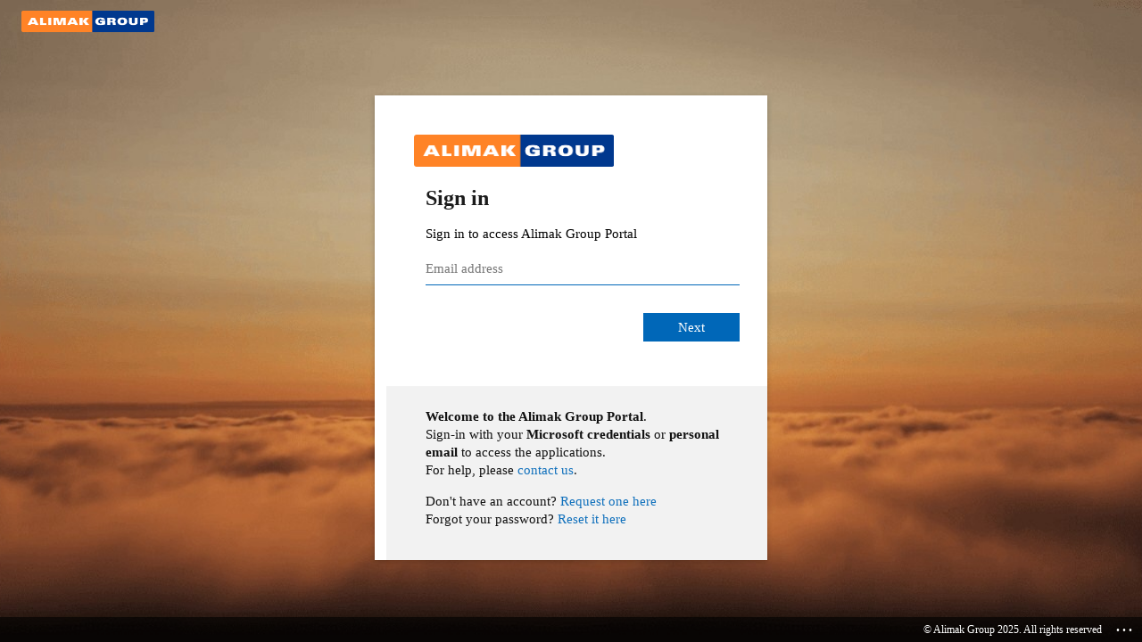

--- FILE ---
content_type: text/html; charset=utf-8
request_url: https://65f3de33-e128-47c0-a13e-b1e64afcc1c3.ciamlogin.com/65f3de33-e128-47c0-a13e-b1e64afcc1c3/oauth2/v2.0/authorize?client_id=5dd0c2af-2586-4c3c-9cb2-dc0d5b1ca814&redirect_uri=https%3A%2F%2Fconnect.alimakgroup.com%2Fdashboard%2Fsignin-oidc&response_type=code&scope=openid%20profile%20offline_access%20api%3A%2F%2F8cca1e8e-2184-41b0-8cec-afd162fb90c6%2F.default&code_challenge=N9WsWVvcbNUkcmed0lLDgS0alDXH-j_oz1Jj2tSf6zs&code_challenge_method=S256&response_mode=form_post&nonce=639054157015050657.Y2NhOTYxMjktNzRmNS00YTRiLTg3ZWUtMTdjZGQxMmJjNTBmYmU4ZDkxMDUtYjQ4Ny00OTZiLThlZGYtZDk2MTE5YTRlYWY0&client_info=1&x-client-brkrver=IDWeb.3.5.0.0&state=CfDJ8At9HDeLOjxFowz8uk8abqFyHsgAIA0GY7Ru_y_PG3lowEVANh-6nVgJ1fXfMSgMgMl1fykJGcX_JKfzFOnZtPRxurCXvuwDkZrGevOpyfGJFS7AZbDqQz_aFz_LPbusQ5e-uFgu2JLF9iT543ibfAL1MK7R4pb4niRiNP55DwAcoKTHYs0uEMWpVJHp1SyjRYuN6nqiknp_MFTA9N_foVaEwiOUoyS3jYRHP_0_fvosijpBXhfMyoWIT8vyy3PJFOVOlYSDEuxYr1qp_tYFI-gudoT6ymAOEAHo5OUsvo1MauHpBT78wSCuLLeHRGrsgLq2ieAeEiBikE3ZkLcohzhbVsKm78Mr7bbCuNpWBK70Qn-HDV6CKo3VphQwCaS1sLJMsdSMPQ7usoZ9ZHd54lPlHMykk5e9HvaNjuM3ox_D&x-client-SKU=ID_NET9_0&x-client-ver=8.6.1.0&sso_reload=true
body_size: 18874
content:


<!-- Copyright (C) Microsoft Corporation. All rights reserved. -->
<!DOCTYPE html>
<html dir="ltr" class=""
    lang="en">

<head>
    <title>Sign in to your account</title>
    <meta http-equiv="Content-Type" content="text/html; charset=UTF-8">
    <meta http-equiv="X-UA-Compatible" content="IE=edge">
    <meta name="viewport"
        content="width=device-width, initial-scale=1.0, maximum-scale=2.0, user-scalable=yes">
    <meta http-equiv="Pragma" content="no-cache">
    <meta http-equiv="Expires" content="-1">
    <link rel="preconnect" href="https://aadcdn.msftauth.net" crossorigin>
<meta http-equiv="x-dns-prefetch-control" content="on">
<link rel="dns-prefetch" href="//aadcdn.msftauth.net">
<link rel="dns-prefetch" href="//aadcdn.msauth.net">

    <meta name="PageID" content="FabricLogin" />
    <meta name="SiteID" content="" />
    <meta name="ReqLC" content="1033" />
    <meta name="LocLC" content="en-US" />


        <meta name="format-detection" content="telephone=no" />


    <noscript>
        <meta http-equiv="Refresh" content="0; URL=https://65f3de33-e128-47c0-a13e-b1e64afcc1c3.ciamlogin.com/jsdisabled" />
    </noscript>

    
    
<meta name="robots" content="none" />

<script type="text/javascript" nonce='RFDWsSn7rvofWHCqVRG39w'>//<![CDATA[
$Config={"fShowPersistentCookiesWarning":false,"urlMsaSignUp":"https://login.live.com/oauth20_authorize.srf?scope=openid+profile+email+offline_access\u0026response_type=code\u0026client_id=51483342-085c-4d86-bf88-cf50c7252078\u0026response_mode=form_post\u0026redirect_uri=https%3a%2f%2f65f3de33-e128-47c0-a13e-b1e64afcc1c3.ciamlogin.com%2fcommon%2ffederation%2foauth2msa\u0026state=[base64]\u0026estsfed=1\u0026uaid=1da26eb0c0d146db9c2e8e0e656e5c61\u0026signup=1\u0026lw=1\u0026fl=easi2\u0026fci=5dd0c2af-2586-4c3c-9cb2-dc0d5b1ca814","urlMsaLogout":"https://login.live.com/logout.srf?iframed_by=https%3a%2f%2f65f3de33-e128-47c0-a13e-b1e64afcc1c3.ciamlogin.com","urlOtherIdpForget":"https://login.live.com/forgetme.srf?iframed_by=https%3a%2f%2f65f3de33-e128-47c0-a13e-b1e64afcc1c3.ciamlogin.com","showCantAccessAccountLink":false,"arrExternalTrustedRealmFederatedIdps":[],"fEnableShowResendCode":true,"iShowResendCodeDelay":90000,"sSMSCtryPhoneData":"AF~Afghanistan~93!!!AX~Åland Islands~358!!!AL~Albania~355!!!DZ~Algeria~213!!!AS~American Samoa~1!!!AD~Andorra~376!!!AO~Angola~244!!!AI~Anguilla~1!!!AG~Antigua and Barbuda~1!!!AR~Argentina~54!!!AM~Armenia~374!!!AW~Aruba~297!!!AC~Ascension Island~247!!!AU~Australia~61!!!AT~Austria~43!!!AZ~Azerbaijan~994!!!BS~Bahamas~1!!!BH~Bahrain~973!!!BD~Bangladesh~880!!!BB~Barbados~1!!!BY~Belarus~375!!!BE~Belgium~32!!!BZ~Belize~501!!!BJ~Benin~229!!!BM~Bermuda~1!!!BT~Bhutan~975!!!BO~Bolivia~591!!!BQ~Bonaire~599!!!BA~Bosnia and Herzegovina~387!!!BW~Botswana~267!!!BR~Brazil~55!!!IO~British Indian Ocean Territory~246!!!VG~British Virgin Islands~1!!!BN~Brunei~673!!!BG~Bulgaria~359!!!BF~Burkina Faso~226!!!BI~Burundi~257!!!CV~Cabo Verde~238!!!KH~Cambodia~855!!!CM~Cameroon~237!!!CA~Canada~1!!!KY~Cayman Islands~1!!!CF~Central African Republic~236!!!TD~Chad~235!!!CL~Chile~56!!!CN~China~86!!!CX~Christmas Island~61!!!CC~Cocos (Keeling) Islands~61!!!CO~Colombia~57!!!KM~Comoros~269!!!CG~Congo~242!!!CD~Congo (DRC)~243!!!CK~Cook Islands~682!!!CR~Costa Rica~506!!!CI~Côte d\u0027Ivoire~225!!!HR~Croatia~385!!!CU~Cuba~53!!!CW~Curaçao~599!!!CY~Cyprus~357!!!CZ~Czechia~420!!!DK~Denmark~45!!!DJ~Djibouti~253!!!DM~Dominica~1!!!DO~Dominican Republic~1!!!EC~Ecuador~593!!!EG~Egypt~20!!!SV~El Salvador~503!!!GQ~Equatorial Guinea~240!!!ER~Eritrea~291!!!EE~Estonia~372!!!ET~Ethiopia~251!!!FK~Falkland Islands~500!!!FO~Faroe Islands~298!!!FJ~Fiji~679!!!FI~Finland~358!!!FR~France~33!!!GF~French Guiana~594!!!PF~French Polynesia~689!!!GA~Gabon~241!!!GM~Gambia~220!!!GE~Georgia~995!!!DE~Germany~49!!!GH~Ghana~233!!!GI~Gibraltar~350!!!GR~Greece~30!!!GL~Greenland~299!!!GD~Grenada~1!!!GP~Guadeloupe~590!!!GU~Guam~1!!!GT~Guatemala~502!!!GG~Guernsey~44!!!GN~Guinea~224!!!GW~Guinea-Bissau~245!!!GY~Guyana~592!!!HT~Haiti~509!!!HN~Honduras~504!!!HK~Hong Kong SAR~852!!!HU~Hungary~36!!!IS~Iceland~354!!!IN~India~91!!!ID~Indonesia~62!!!IR~Iran~98!!!IQ~Iraq~964!!!IE~Ireland~353!!!IM~Isle of Man~44!!!IL~Israel~972!!!IT~Italy~39!!!JM~Jamaica~1!!!JP~Japan~81!!!JE~Jersey~44!!!JO~Jordan~962!!!KZ~Kazakhstan~7!!!KE~Kenya~254!!!KI~Kiribati~686!!!KR~Korea~82!!!KW~Kuwait~965!!!KG~Kyrgyzstan~996!!!LA~Laos~856!!!LV~Latvia~371!!!LB~Lebanon~961!!!LS~Lesotho~266!!!LR~Liberia~231!!!LY~Libya~218!!!LI~Liechtenstein~423!!!LT~Lithuania~370!!!LU~Luxembourg~352!!!MO~Macao SAR~853!!!MG~Madagascar~261!!!MW~Malawi~265!!!MY~Malaysia~60!!!MV~Maldives~960!!!ML~Mali~223!!!MT~Malta~356!!!MH~Marshall Islands~692!!!MQ~Martinique~596!!!MR~Mauritania~222!!!MU~Mauritius~230!!!YT~Mayotte~262!!!MX~Mexico~52!!!FM~Micronesia~691!!!MD~Moldova~373!!!MC~Monaco~377!!!MN~Mongolia~976!!!ME~Montenegro~382!!!MS~Montserrat~1!!!MA~Morocco~212!!!MZ~Mozambique~258!!!MM~Myanmar~95!!!NA~Namibia~264!!!NR~Nauru~674!!!NP~Nepal~977!!!NL~Netherlands~31!!!NC~New Caledonia~687!!!NZ~New Zealand~64!!!NI~Nicaragua~505!!!NE~Niger~227!!!NG~Nigeria~234!!!NU~Niue~683!!!NF~Norfolk Island~672!!!KP~North Korea~850!!!MK~North Macedonia~389!!!MP~Northern Mariana Islands~1!!!NO~Norway~47!!!OM~Oman~968!!!PK~Pakistan~92!!!PW~Palau~680!!!PS~Palestinian Authority~970!!!PA~Panama~507!!!PG~Papua New Guinea~675!!!PY~Paraguay~595!!!PE~Peru~51!!!PH~Philippines~63!!!PL~Poland~48!!!PT~Portugal~351!!!PR~Puerto Rico~1!!!QA~Qatar~974!!!RE~Réunion~262!!!RO~Romania~40!!!RU~Russia~7!!!RW~Rwanda~250!!!BL~Saint Barthélemy~590!!!KN~Saint Kitts and Nevis~1!!!LC~Saint Lucia~1!!!MF~Saint Martin~590!!!PM~Saint Pierre and Miquelon~508!!!VC~Saint Vincent and the Grenadines~1!!!WS~Samoa~685!!!SM~San Marino~378!!!ST~São Tomé and Príncipe~239!!!SA~Saudi Arabia~966!!!SN~Senegal~221!!!RS~Serbia~381!!!SC~Seychelles~248!!!SL~Sierra Leone~232!!!SG~Singapore~65!!!SX~Sint Maarten~1!!!SK~Slovakia~421!!!SI~Slovenia~386!!!SB~Solomon Islands~677!!!SO~Somalia~252!!!ZA~South Africa~27!!!SS~South Sudan~211!!!ES~Spain~34!!!LK~Sri Lanka~94!!!SH~St Helena, Ascension, and Tristan da Cunha~290!!!SD~Sudan~249!!!SR~Suriname~597!!!SJ~Svalbard~47!!!SZ~Swaziland~268!!!SE~Sweden~46!!!CH~Switzerland~41!!!SY~Syria~963!!!TW~Taiwan~886!!!TJ~Tajikistan~992!!!TZ~Tanzania~255!!!TH~Thailand~66!!!TL~Timor-Leste~670!!!TG~Togo~228!!!TK~Tokelau~690!!!TO~Tonga~676!!!TT~Trinidad and Tobago~1!!!TA~Tristan da Cunha~290!!!TN~Tunisia~216!!!TR~Turkey~90!!!TM~Turkmenistan~993!!!TC~Turks and Caicos Islands~1!!!TV~Tuvalu~688!!!VI~U.S. Virgin Islands~1!!!UG~Uganda~256!!!UA~Ukraine~380!!!AE~United Arab Emirates~971!!!GB~United Kingdom~44!!!US~United States~1!!!UY~Uruguay~598!!!UZ~Uzbekistan~998!!!VU~Vanuatu~678!!!VA~Vatican City~39!!!VE~Venezuela~58!!!VN~Vietnam~84!!!WF~Wallis and Futuna~681!!!YE~Yemen~967!!!ZM~Zambia~260!!!ZW~Zimbabwe~263","fUseInlinePhoneNumber":true,"fDetectBrowserCapabilities":true,"fUseMinHeight":true,"fShouldSupportTargetCredentialForRecovery":true,"fAvoidNewOtcGenerationWhenAlreadySent":true,"fUseCertificateInterstitialView":true,"fIsPasskeySupportEnabled":true,"arrPromotedFedCredTypes":[],"fShowUserAlreadyExistErrorHandling":true,"fBlockOnAppleEmailClaimError":true,"fIsVerifiableCredentialsSupportEnabled":true,"iVerifiableCredentialPresentationPollingIntervalSeconds":0.5,"iVerifiableCredentialPresentationPollingTimeoutSeconds":300,"fIsQrPinEnabled":true,"fPasskeyAssertionRedirect":true,"fFixUrlExternalIdpFederation":true,"fEnableBackButtonBugFix":true,"fEnableTotalLossRecovery":true,"fUpdatePromotedCredTypesOrder":true,"fUseNewPromotedCredsComponent":true,"urlSessionState":"https://65f3de33-e128-47c0-a13e-b1e64afcc1c3.ciamlogin.com/common/DeviceCodeStatus","urlResetPassword":"https://passwordreset.microsoftonline.com/?ru=https%3a%2f%2f65f3de33-e128-47c0-a13e-b1e64afcc1c3.ciamlogin.com%2f65f3de33-e128-47c0-a13e-b1e64afcc1c3%2freprocess%3fctx%[base64]\u0026mkt=en-US\u0026hosted=0\u0026device_platform=macOS","urlMsaResetPassword":"https://account.live.com/password/reset?wreply=https%3a%2f%2f65f3de33-e128-47c0-a13e-b1e64afcc1c3.ciamlogin.com%2f65f3de33-e128-47c0-a13e-b1e64afcc1c3%2freprocess%3fctx%[base64]\u0026mkt=en-US","fFixUrlResetPassword":true,"urlGetCredentialType":"https://65f3de33-e128-47c0-a13e-b1e64afcc1c3.ciamlogin.com/common/GetCredentialType?mkt=en-US","urlGetRecoveryCredentialType":"https://65f3de33-e128-47c0-a13e-b1e64afcc1c3.ciamlogin.com/common/getrecoverycredentialtype?mkt=en-US","urlGetOneTimeCode":"https://65f3de33-e128-47c0-a13e-b1e64afcc1c3.ciamlogin.com/common/GetOneTimeCode","urlLogout":"https://65f3de33-e128-47c0-a13e-b1e64afcc1c3.ciamlogin.com/65f3de33-e128-47c0-a13e-b1e64afcc1c3/uxlogout","urlForget":"https://65f3de33-e128-47c0-a13e-b1e64afcc1c3.ciamlogin.com/forgetuser","urlDisambigRename":"https://go.microsoft.com/fwlink/p/?LinkID=733247","urlGoToAADError":"https://login.live.com/oauth20_authorize.srf?scope=openid+profile+email+offline_access\u0026response_type=code\u0026client_id=51483342-085c-4d86-bf88-cf50c7252078\u0026response_mode=form_post\u0026redirect_uri=https%3a%2f%2f65f3de33-e128-47c0-a13e-b1e64afcc1c3.ciamlogin.com%2fcommon%2ffederation%2foauth2msa\u0026state=[base64]\u0026estsfed=1\u0026uaid=1da26eb0c0d146db9c2e8e0e656e5c61\u0026fci=5dd0c2af-2586-4c3c-9cb2-dc0d5b1ca814","urlDeviceFingerprinting":"","urlPIAEndAuth":"https://65f3de33-e128-47c0-a13e-b1e64afcc1c3.ciamlogin.com/common/PIA/EndAuth","urlStartTlr":"https://65f3de33-e128-47c0-a13e-b1e64afcc1c3.ciamlogin.com/65f3de33-e128-47c0-a13e-b1e64afcc1c3/tlr/start","urlRecoveryResume":"https://65f3de33-e128-47c0-a13e-b1e64afcc1c3.ciamlogin.com/65f3de33-e128-47c0-a13e-b1e64afcc1c3/recoveryresume","fKMSIEnabled":false,"iLoginMode":1,"fAllowPhoneSignIn":true,"fAllowPhoneInput":true,"iMaxPollErrors":5,"iPollingTimeout":300,"srsSuccess":true,"fShowSwitchUser":true,"arrValErrs":["50058"],"sErrorCode":"50058","sWAMExtension":"ppnbnpeolgkicgegkbkbjmhlideopiji","sWAMChannel":"53ee284d-920a-4b59-9d30-a60315b26836","sErrTxt":"","sResetPasswordPrefillParam":"username","onPremPasswordValidationConfig":{"isUserRealmPrecheckEnabled":true},"fSwitchDisambig":true,"fUseConsumerEmailError":true,"oCancelPostParams":{"error":"access_denied","error_subcode":"cancel","state":"[base64]","canary":"g94poJrvYNlY6SD4dyBIV3Mv4dW2ei8NQ0y/2/j2s34=3:1:CANARY:TDxuOJdahBWwdc6j5+NGwQDAByZ8Rv+WWy6mYKarOa4="},"iRemoteNgcPollingType":2,"fUseNewNoPasswordTypes":true,"urlAadSignup":"https://signup.microsoft.com/signup?sku=teams_commercial_trial\u0026origin=ests\u0026culture=en-US","urlTenantedEndpointFormat":"https://65f3de33-e128-47c0-a13e-b1e64afcc1c3.ciamlogin.com/{0}/oauth2/v2.0/authorize?client_id=5dd0c2af-2586-4c3c-9cb2-dc0d5b1ca814\u0026redirect_uri=https%3a%2f%2fconnect.alimakgroup.com%2fdashboard%2fsignin-oidc\u0026response_type=code\u0026scope=openid+profile+offline_access+api%3a%2f%2f8cca1e8e-2184-41b0-8cec-afd162fb90c6%2f.default\u0026code_challenge=N9WsWVvcbNUkcmed0lLDgS0alDXH-j_oz1Jj2tSf6zs\u0026code_challenge_method=S256\u0026response_mode=form_post\u0026nonce=639054157015050657.Y2NhOTYxMjktNzRmNS00YTRiLTg3ZWUtMTdjZGQxMmJjNTBmYmU4ZDkxMDUtYjQ4Ny00OTZiLThlZGYtZDk2MTE5YTRlYWY0\u0026client_info=1\u0026x-client-brkrver=IDWeb.3.5.0.0\u0026state=[base64]\u0026x-client-SKU=ID_NET9_0\u0026x-client-ver=8.6.1.0\u0026sso_reload=true\u0026allowbacktocommon=True","urlUiBundleRedirect":"https://65f3de33-e128-47c0-a13e-b1e64afcc1c3.ciamlogin.com/65f3de33-e128-47c0-a13e-b1e64afcc1c3/resume?ctx=[base64]\u0026ucac=1\u0026username={0}","sCloudInstanceName":"microsoftonline.com","fShowSignInOptionsAsButton":true,"fUseNewPhoneSignInError":true,"fIsUpdatedAutocompleteEnabled":true,"fActivateFocusOnApprovalNumberRemoteNGC":true,"fIsPasskey":true,"fEnableDFPIntegration":true,"fEnableCenterFocusedApprovalNumber":true,"fShowPassKeyErrorUCP":true,"fFixPhoneDisambigSignupRedirect":true,"fEnableQrCodeA11YFixes":true,"fEnablePasskeyAwpError":true,"fEnableAcmaRecoveryFlow":true,"fEnableAuthenticatorTimeoutFix":true,"fEnablePasskeyAutofillUI":true,"sCrossDomainCanary":"[base64]","arrExcludedDisplayNames":["unknown"],"fFixShowRevealPassword":true,"fRemoveTLRFragment":true,"iMaxStackForKnockoutAsyncComponents":10000,"fShowButtons":true,"urlCdn":"https://aadcdn.msftauth.net/shared/1.0/","urlDefaultFavicon":"https://aadcdn.msftauthimages.net/c1c6b6c8-pcpb44d3xerosbhbjsi-grzkf-zn42304dbwdkcuwyo/logintenantbranding/0/favicon?ts=638956936582044831","urlFooterTOU":"https://www.microsoft.com/en-US/servicesagreement/","urlFooterPrivacy":"https://privacy.microsoft.com/en-US/privacystatement","urlPost":"https://65f3de33-e128-47c0-a13e-b1e64afcc1c3.ciamlogin.com/65f3de33-e128-47c0-a13e-b1e64afcc1c3/login","urlPostAad":"https://65f3de33-e128-47c0-a13e-b1e64afcc1c3.ciamlogin.com/65f3de33-e128-47c0-a13e-b1e64afcc1c3/login","urlRefresh":"https://65f3de33-e128-47c0-a13e-b1e64afcc1c3.ciamlogin.com/65f3de33-e128-47c0-a13e-b1e64afcc1c3/reprocess?ctx=[base64]","urlCancel":"https://connect.alimakgroup.com/dashboard/signin-oidc","urlResume":"https://65f3de33-e128-47c0-a13e-b1e64afcc1c3.ciamlogin.com/65f3de33-e128-47c0-a13e-b1e64afcc1c3/resume?ctx=[base64]","urlRiskChallenge":"https://65f3de33-e128-47c0-a13e-b1e64afcc1c3.ciamlogin.com/65f3de33-e128-47c0-a13e-b1e64afcc1c3/risk/v1.0/challenge","urlRiskContinue":"https://65f3de33-e128-47c0-a13e-b1e64afcc1c3.ciamlogin.com/65f3de33-e128-47c0-a13e-b1e64afcc1c3/risk/v1.0/continue","iPawnIcon":0,"iPollingInterval":1,"sPOST_Username":"","fEnableNumberMatching":true,"sFT":"[base64]","sFTName":"flowToken","sSessionIdentifierName":"code","sCtx":"[base64]","iProductIcon":-1,"fEnableOneDSClientTelemetry":true,"staticTenantBranding":[{"Locale":0,"BannerLogo":"https://aadcdn.msftauthimages.net/c1c6b6c8-pcpb44d3xerosbhbjsi-grzkf-zn42304dbwdkcuwyo/logintenantbranding/0/bannerlogo?ts=638687680115240833","Illustration":"https://aadcdn.msftauthimages.net/c1c6b6c8-pcpb44d3xerosbhbjsi-grzkf-zn42304dbwdkcuwyo/logintenantbranding/0/illustration?ts=638956936592352825","BoilerPlateText":"<p><strong>Welcome to the Alimak Group Portal</strong>.<br>\nSign-in with your <strong>Microsoft credentials</strong> or <strong>personal email</strong> to access the applications.<br>\nFor help, please <a href=\"mailto:support.connect@alimakgroup.com\" rel=\"noopener noreferrer\">contact us</a>.</p>\n<p>Don't have an account? <a href=\"https://connect.alimakgroup.com/dashboard/NewAccountRequest\" rel=\"noopener noreferrer\" target=\"_blank\">Request one here</a><br>\nForgot your password? <a href=\"https://passwordreset.microsoftonline.com/?ru=https%3a%2f%2flogin.microsoftonline.com%2fcommon%2freprocess%3fctx%[base64]\" rel=\"noopener noreferrer\" target=\"_blank\">Reset it here</a></p>\n","KeepMeSignedInDisabled":false,"UseTransparentLightBox":false,"LayoutTemplateConfig":{"showHeader":true,"headerLogo":"https://aadcdn.msftauthimages.net/c1c6b6c8-pcpb44d3xerosbhbjsi-grzkf-zn42304dbwdkcuwyo/logintenantbranding/0/headerlogo?ts=638956936588344810","layoutType":0,"hideCantAccessYourAccount":false,"hideForgotMyPassword":false,"hideResetItNow":false,"hideAccountResetCredentials":false,"showFooter":true,"hideTOU":true,"hidePrivacy":false},"CustomizationFiles":{"strings":{"adminConsent":"","attributeCollection":"","authenticatorNudgeScreen":"","conditionalAccess":""},"customCssUrl":"https://aadcdn.msftauthimages.net/c1c6b6c8-pcpb44d3xerosbhbjsi-grzkf-zn42304dbwdkcuwyo/logintenantbranding/0/customcss?ts=638977748477387414"},"Favicon":"https://aadcdn.msftauthimages.net/c1c6b6c8-pcpb44d3xerosbhbjsi-grzkf-zn42304dbwdkcuwyo/logintenantbranding/0/favicon?ts=638956936582044831","FooterPrivacyText":"&#169; Alimak Group 2025. All rights reserved","AccessRecoveryLink":"https://passwordreset.microsoftonline.com/","CantAccessYourAccountText":"Forgot your password?","ForgotPasswordText":"Forgot your password?"}],"oAppCobranding":{},"iBackgroundImage":4,"arrSessions":[],"fApplicationInsightsEnabled":false,"iApplicationInsightsEnabledPercentage":0,"urlSetDebugMode":"https://65f3de33-e128-47c0-a13e-b1e64afcc1c3.ciamlogin.com/common/debugmode","fEnableCssAnimation":true,"fDisableAnimationIfAnimationEndUnsupported":true,"fAllowGrayOutLightBox":true,"fUseMsaSessionState":true,"fIsRemoteNGCSupported":true,"desktopSsoConfig":{"isEdgeAnaheimAllowed":true,"iwaEndpointUrlFormat":"https://autologon.microsoftazuread-sso.com/{0}/winauth/sso?client-request-id=1da26eb0-c0d1-46db-9c2e-8e0e656e5c61","iwaSsoProbeUrlFormat":"https://autologon.microsoftazuread-sso.com/{0}/winauth/ssoprobe?client-request-id=1da26eb0-c0d1-46db-9c2e-8e0e656e5c61","iwaIFrameUrlFormat":"https://autologon.microsoftazuread-sso.com/{0}/winauth/iframe?client-request-id=1da26eb0-c0d1-46db-9c2e-8e0e656e5c61\u0026isAdalRequest=False","iwaRequestTimeoutInMs":10000,"startDesktopSsoOnPageLoad":false,"progressAnimationTimeout":10000,"isEdgeAllowed":false,"minDssoEdgeVersion":"17","isSafariAllowed":true,"redirectUri":"https://connect.alimakgroup.com/dashboard/signin-oidc","redirectDssoErrorPostParams":{"error":"interaction_required","error_description":"Seamless single sign on failed for the user. This can happen if the user is unable to access on premises AD or intranet zone is not configured correctly Trace ID: 127d76c9-e8c5-4c90-9aca-7dc623e40900 Correlation ID: 1da26eb0-c0d1-46db-9c2e-8e0e656e5c61 Timestamp: 2026-01-31 00:21:43Z","state":"[base64]","canary":"g94poJrvYNlY6SD4dyBIV3Mv4dW2ei8NQ0y/2/j2s34=3:1:CANARY:TDxuOJdahBWwdc6j5+NGwQDAByZ8Rv+WWy6mYKarOa4="},"isIEAllowedForSsoProbe":true,"edgeRedirectUri":"https://autologon.microsoftazuread-sso.com/65f3de33-e128-47c0-a13e-b1e64afcc1c3/winauth/sso/edgeredirect?client-request-id=1da26eb0-c0d1-46db-9c2e-8e0e656e5c61\u0026origin=65f3de33-e128-47c0-a13e-b1e64afcc1c3.ciamlogin.com\u0026is_redirected=1","isFlowTokenPassedInEdge":true},"urlLogin":"https://65f3de33-e128-47c0-a13e-b1e64afcc1c3.ciamlogin.com/65f3de33-e128-47c0-a13e-b1e64afcc1c3/reprocess?ctx=[base64]","urlDssoStatus":"https://65f3de33-e128-47c0-a13e-b1e64afcc1c3.ciamlogin.com/common/instrumentation/dssostatus","iSessionPullType":2,"fUseSameSite":true,"iAllowedIdentities":1,"uiflavor":1001,"fShouldPlatformKeyBeSuppressed":true,"fIsFidoSupported":true,"fLoadStringCustomizationPromises":true,"fUseAlternateTextForSwitchToCredPickerLink":true,"fOfflineAccountVisible":false,"fEnableUserStateFix":true,"fAccessPassSupported":true,"fShowAccessPassPeek":true,"fUpdateSessionPollingLogic":true,"fEnableShowPickerCredObservable":true,"fFetchSessionsSkipDsso":true,"fIsCiamUserFlowUx":true,"fIsCiamUserFlowUxNewLogicEnabled":true,"fUseNonMicrosoftDefaultBrandingForCiam":true,"sCompanyDisplayName":"Alimak Group Portal","fRemoveCustomCss":true,"fFixUICrashForApiRequestHandler":true,"fShowUpdatedKoreanPrivacyFooter":true,"fUsePostCssHotfix":true,"fFixUserFlowBranding":true,"fIsQrCodePinSupported":true,"fEnablePasskeyNullFix":true,"fEnableRefreshCookiesFix":true,"fEnableWebNativeBridgeInterstitialUx":true,"fEnableWindowParentingFix":true,"fEnableNativeBridgeErrors":true,"urlAcmaServerPath":"https://65f3de33-e128-47c0-a13e-b1e64afcc1c3.ciamlogin.com","sTenantId":"65f3de33-e128-47c0-a13e-b1e64afcc1c3","sMkt":"en-US","fIsDesktop":true,"fUpdateConfigInit":true,"fLogDisallowedCssProperties":true,"fDisallowExternalFonts":true,"sCookieDomain":"65f3de33-e128-47c0-a13e-b1e64afcc1c3.ciamlogin.com","sFidoChallenge":"O.eyJ0eXAiOiJKV1QiLCJhbGciOiJSUzI1NiIsIng1dCI6IlBjWDk4R1g0MjBUMVg2c0JEa3poUW1xZ3dNVSJ9.[base64].[base64]","scid":1013,"hpgact":1800,"hpgid":11406,"pgid":"FabricLogin","apiCanary":"[base64]","canary":"g94poJrvYNlY6SD4dyBIV3Mv4dW2ei8NQ0y/2/j2s34=3:1:CANARY:TDxuOJdahBWwdc6j5+NGwQDAByZ8Rv+WWy6mYKarOa4=","sCanaryTokenName":"canary","fSkipRenderingNewCanaryToken":false,"fEnableNewCsrfProtection":true,"correlationId":"1da26eb0-c0d1-46db-9c2e-8e0e656e5c61","sessionId":"127d76c9-e8c5-4c90-9aca-7dc623e40900","sRingId":"R2","locale":{"mkt":"en-US","lcid":1033},"slMaxRetry":2,"slReportFailure":true,"strings":{"desktopsso":{"authenticatingmessage":"Trying to sign you in"}},"enums":{"ClientMetricsModes":{"None":0,"SubmitOnPost":1,"SubmitOnRedirect":2,"InstrumentPlt":4}},"urls":{"instr":{"pageload":"https://65f3de33-e128-47c0-a13e-b1e64afcc1c3.ciamlogin.com/common/instrumentation/reportpageload","dssostatus":"https://65f3de33-e128-47c0-a13e-b1e64afcc1c3.ciamlogin.com/common/instrumentation/dssostatus"}},"browser":{"ltr":1,"Chrome":1,"_Mac":1,"_M131":1,"_D0":1,"Full":1,"RE_WebKit":1,"b":{"name":"Chrome","major":131,"minor":0},"os":{"name":"OSX","version":"10.15.7"},"V":"131.0"},"watson":{"url":"/common/handlers/watson","bundle":"https://aadcdn.msftauth.net/ests/2.1/content/cdnbundles/watson.min_q5ptmu8aniymd4ftuqdkda2.js","sbundle":"https://aadcdn.msftauth.net/ests/2.1/content/cdnbundles/watsonsupportwithjquery.3.5.min_dc940oomzau4rsu8qesnvg2.js","fbundle":"https://aadcdn.msftauth.net/ests/2.1/content/cdnbundles/frameworksupport.min_oadrnc13magb009k4d20lg2.js","resetErrorPeriod":5,"maxCorsErrors":-1,"maxInjectErrors":5,"maxErrors":10,"maxTotalErrors":3,"expSrcs":["https://login.microsoftonline.com","https://aadcdn.msauth.net/","https://aadcdn.msftauth.net/",".65f3de33-e128-47c0-a13e-b1e64afcc1c3.ciamlogin.com"],"envErrorRedirect":true,"envErrorUrl":"/common/handlers/enverror"},"loader":{"cdnRoots":["https://aadcdn.msauth.net/","https://aadcdn.msftauth.net/"],"logByThrowing":true,"tenantBrandingCdnRoots":["aadcdn.msauthimages.net","aadcdn.msftauthimages.net"]},"serverDetails":{"slc":"ProdSlices","dc":"NEULR1","ri":"DB1XXXX","ver":{"v":[2,1,23276,2]},"rt":"2026-01-31T00:21:43","et":44},"clientEvents":{"enabled":true,"telemetryEnabled":true,"useOneDSEventApi":true,"flush":60000,"autoPost":true,"autoPostDelay":1000,"minEvents":1,"maxEvents":1,"pltDelay":500,"appInsightsConfig":{"instrumentationKey":"b0c252808e614e949086e019ae1cb300-e0c02060-e3b3-4965-bd7c-415e1a7a9fde-6951","webAnalyticsConfiguration":{"autoCapture":{"jsError":true}}},"defaultEventName":"IDUX_ESTSClientTelemetryEvent_WebWatson","serviceID":3,"endpointUrl":"https://eu-mobile.events.data.microsoft.com/OneCollector/1.0/"},"fApplyAsciiRegexOnInput":true,"country":"US","fBreakBrandingSigninString":true,"bsso":{"states":{"START":"start","INPROGRESS":"in-progress","END":"end","END_SSO":"end-sso","END_USERS":"end-users"},"nonce":"AwABEgEAAAADAOz_BQD0_7E_s_prG7wxpopfCzwFjphKXKWQbdRLne0Ze4FkmVNdmmizZmlIhOxYx9zTn3f75KJw-A-OS8B2i5SPcXSELD8gAA","overallTimeoutMs":4000,"telemetry":{"type":"ChromeSsoTelemetry","nonce":"AwABDwEAAAADAOz_BQD0_4zQyXVSzRcxC2sH9AJfuHZ6Qp_GfAatcQS8kRvWA7tcaO_fYxaxsbEgBpJQkqmUYkW8YyuCI8tZiytsUnX-b6Y_Sabx-GLX3qrdRPx9r2YHIAA","reportStates":[]},"redirectEndStates":["end"],"cookieNames":{"aadSso":"AADSSO","winSso":"ESTSSSO","ssoTiles":"ESTSSSOTILES","ssoPulled":"SSOCOOKIEPULLED","userList":"ESTSUSERLIST"},"type":"chrome","reason":"Pull suppressed because it was already attempted and the current URL was reloaded."},"urlNoCookies":"https://65f3de33-e128-47c0-a13e-b1e64afcc1c3.ciamlogin.com/cookiesdisabled","fTrimChromeBssoUrl":true,"inlineMode":5,"fShowCopyDebugDetailsLink":true,"fTenantBrandingCdnAddEventHandlers":true,"fAddTryCatchForIFrameRedirects":true};
//]]></script> 
<script type="text/javascript" nonce='RFDWsSn7rvofWHCqVRG39w'>//<![CDATA[
!function(){function e(e,r){function t(a){var i=e[a];if(a<n-1){return void(o.r[i]?t(a+1):o.when(i,function(){t(a+1)}))}r(i)}var n=e.length;t(0)}function r(e,r,a){function i(){var e=!!s.method,o=e?s.method:a[0],i=s.extraArgs||[],u=n.$WebWatson;try{var c=t(a,!e);if(i&&i.length>0){for(var d=i.length,f=0;f<d;f++){c.push(i[f])}}o.apply(r,c)}catch(e){return void(u&&u.submitFromException&&u.submitFromException(e))}}var s=o.r&&o.r[e];return r=r||this,s&&(s.skipTimeout?i():n.setTimeout(i,0)),s}function t(e,r){
return Array.prototype.slice.call(e,r?1:0)}var n=window;n.$Do||(n.$Do={"q":[],"r":[],"removeItems":[],"lock":0,"o":[]});var o=n.$Do;o.when=function(t,n){function a(e){r(e,i,s)||o.q.push({"id":e,"c":i,"a":s})}var i=0,s=[],u=1;"function"==typeof n||(i=n,u=2);for(var c=u;c<arguments.length;c++){s.push(arguments[c])}t instanceof Array?e(t,a):a(t)},o.register=function(e,t,n){if(!o.r[e]){o.o.push(e);var a={};if(t&&(a.method=t),n&&(a.skipTimeout=n),arguments&&arguments.length>3){a.extraArgs=[]
;for(var i=3;i<arguments.length;i++){a.extraArgs.push(arguments[i])}}o.r[e]=a,o.lock++;try{for(var s=0;s<o.q.length;s++){var u=o.q[s];u.id==e&&r(e,u.c,u.a)&&o.removeItems.push(u)}}catch(e){throw e}finally{if(0===--o.lock){for(var c=0;c<o.removeItems.length;c++){for(var d=o.removeItems[c],f=0;f<o.q.length;f++){if(o.q[f]===d){o.q.splice(f,1);break}}}o.removeItems=[]}}}},o.unregister=function(e){o.r[e]&&delete o.r[e]}}(),function(){function e(){return l.$Config||l.ServerData||{}}function r(e,r){var t=l.$Debug
;t&&t.appendLog&&(r&&(e+=" '"+(r.src||r.href||"")+"'",e+=", id:"+(r.id||""),e+=", async:"+(r.async||""),e+=", defer:"+(r.defer||"")),t.appendLog(e))}function t(){var e=l.$B;if(void 0===d){if(e){d=e.IE}else{var r=l.navigator.userAgent;d=-1!==r.indexOf("MSIE ")||-1!==r.indexOf("Trident/")}}return d}function n(){var e=l.$B;if(void 0===f){if(e){f=e.RE_Edge}else{var r=l.navigator.userAgent;f=-1!==r.indexOf("Edge")}}return f}function o(e){var r=e.indexOf("?"),t=r>-1?r:e.length,n=e.lastIndexOf(".",t)
;return e.substring(n,n+h.length).toLowerCase()===h}function a(){var r=e();return(r.loader||{}).slReportFailure||r.slReportFailure||!1}function i(){return(e().loader||{}).redirectToErrorPageOnLoadFailure||!1}function s(){return(e().loader||{}).logByThrowing||!1}function u(e){if(!t()&&!n()){return!1}var r=e.src||e.href||"";if(!r){return!0}if(o(r)){var a,i,s;try{a=e.sheet,i=a&&a.cssRules,s=!1}catch(e){s=!0}if(a&&!i&&s){return!0}if(a&&i&&0===i.length){return!0}}return!1}function c(){function t(e){
g.getElementsByTagName("head")[0].appendChild(e)}function n(e,r,t,n){var u=null;return u=o(e)?a(e):"script"===n.toLowerCase()?i(e):s(e,n),r&&(u.id=r),"function"==typeof u.setAttribute&&(u.setAttribute("crossorigin","anonymous"),t&&"string"==typeof t&&u.setAttribute("integrity",t)),u}function a(e){var r=g.createElement("link");return r.rel="stylesheet",r.type="text/css",r.href=e,r}function i(e){var r=g.createElement("script"),t=g.querySelector("script[nonce]");if(r.type="text/javascript",r.src=e,r.defer=!1,
r.async=!1,t){var n=t.nonce||t.getAttribute("nonce");r.setAttribute("nonce",n)}return r}function s(e,r){var t=g.createElement(r);return t.src=e,t}function d(e,r){if(e&&e.length>0&&r){for(var t=0;t<e.length;t++){if(-1!==r.indexOf(e[t])){return!0}}}return!1}function f(r){if(e().fTenantBrandingCdnAddEventHandlers){var t=d($,r)?$:b;if(!(t&&t.length>1)){return r}for(var n=0;n<t.length;n++){if(-1!==r.indexOf(t[n])){var o=t[n+1<t.length?n+1:0],a=r.substring(t[n].length)
;return"https://"!==t[n].substring(0,"https://".length)&&(o="https://"+o,a=a.substring("https://".length)),o+a}}return r}if(!(b&&b.length>1)){return r}for(var i=0;i<b.length;i++){if(0===r.indexOf(b[i])){return b[i+1<b.length?i+1:0]+r.substring(b[i].length)}}return r}function l(e,t,n,o){if(r("[$Loader]: "+(w.failMessage||"Failed"),o),x[e].retry<y){return x[e].retry++,v(e,t,n),void c._ReportFailure(x[e].retry,x[e].srcPath)}n&&n()}function h(e,t,n,o){if(u(o)){return l(e,t,n,o)}
r("[$Loader]: "+(w.successMessage||"Loaded"),o),v(e+1,t,n);var a=x[e].onSuccess;"function"==typeof a&&a(x[e].srcPath)}function v(e,o,a){if(e<x.length){var i=x[e];if(!i||!i.srcPath){return void v(e+1,o,a)}i.retry>0&&(i.srcPath=f(i.srcPath),i.origId||(i.origId=i.id),i.id=i.origId+"_Retry_"+i.retry);var s=n(i.srcPath,i.id,i.integrity,i.tagName);s.onload=function(){h(e,o,a,s)},s.onerror=function(){l(e,o,a,s)},s.onreadystatechange=function(){"loaded"===s.readyState?setTimeout(function(){h(e,o,a,s)
},500):"complete"===s.readyState&&h(e,o,a,s)},t(s),r("[$Loader]: Loading '"+(i.srcPath||"")+"', id:"+(i.id||""))}else{o&&o()}}var p=e(),y=p.slMaxRetry||2,m=p.loader||{},b=m.cdnRoots||[],$=m.tenantBrandingCdnRoots||[],w=this,x=[];w.retryOnError=!0,w.successMessage="Loaded",w.failMessage="Error",w.Add=function(e,r,t,n,o,a){e&&x.push({"srcPath":e,"id":r,"retry":n||0,"integrity":t,"tagName":o||"script","onSuccess":a})},w.AddForReload=function(e,r){var t=e.src||e.href||""
;w.Add(t,"AddForReload",e.integrity,1,e.tagName,r)},w.AddIf=function(e,r,t){e&&w.Add(r,t)},w.Load=function(e,r){v(0,e,r)}}var d,f,l=window,g=l.document,h=".css";c.On=function(e,r,t){if(!e){throw"The target element must be provided and cannot be null."}r?c.OnError(e,t):c.OnSuccess(e,t)},c.OnSuccess=function(e,t){if(!e){throw"The target element must be provided and cannot be null."}if(u(e)){return c.OnError(e,t)}var n=e.src||e.href||"",o=a(),s=i();r("[$Loader]: Loaded",e);var d=new c
;d.failMessage="Reload Failed",d.successMessage="Reload Success",d.Load(null,function(){if(o){throw"Unexpected state. ResourceLoader.Load() failed despite initial load success. ['"+n+"']"}s&&(document.location.href="/error.aspx?err=504")})},c.OnError=function(e,t){var n=e.src||e.href||"",o=a(),s=i();if(!e){throw"The target element must be provided and cannot be null."}r("[$Loader]: Failed",e);var u=new c;u.failMessage="Reload Failed",u.successMessage="Reload Success",u.AddForReload(e,t),
u.Load(null,function(){if(o){throw"Failed to load external resource ['"+n+"']"}s&&(document.location.href="/error.aspx?err=504")}),c._ReportFailure(0,n)},c._ReportFailure=function(e,r){if(s()&&!t()){throw"[Retry "+e+"] Failed to load external resource ['"+r+"'], reloading from fallback CDN endpoint"}},l.$Loader=c}(),function(){function e(){if(!$){var e=new v.$Loader;e.AddIf(!v.jQuery,y.sbundle,"WebWatson_DemandSupport"),y.sbundle=null,delete y.sbundle,e.AddIf(!v.$Api,y.fbundle,"WebWatson_DemandFramework"),
y.fbundle=null,delete y.fbundle,e.Add(y.bundle,"WebWatson_DemandLoaded"),e.Load(r,t),$=!0}}function r(){if(v.$WebWatson){if(v.$WebWatson.isProxy){return void t()}m.when("$WebWatson.full",function(){for(;b.length>0;){var e=b.shift();e&&v.$WebWatson[e.cmdName].apply(v.$WebWatson,e.args)}})}}function t(){if(!v.$WebWatson||v.$WebWatson.isProxy){if(!w&&JSON){try{var e=new XMLHttpRequest;e.open("POST",y.url),e.setRequestHeader("Accept","application/json"),
e.setRequestHeader("Content-Type","application/json; charset=UTF-8"),e.setRequestHeader("canary",p.apiCanary),e.setRequestHeader("client-request-id",p.correlationId),e.setRequestHeader("hpgid",p.hpgid||0),e.setRequestHeader("hpgact",p.hpgact||0);for(var r=-1,t=0;t<b.length;t++){if("submit"===b[t].cmdName){r=t;break}}var o=b[r]?b[r].args||[]:[],a={"sr":y.sr,"ec":"Failed to load external resource [Core Watson files]","wec":55,"idx":1,"pn":p.pgid||"","sc":p.scid||0,"hpg":p.hpgid||0,
"msg":"Failed to load external resource [Core Watson files]","url":o[1]||"","ln":0,"ad":0,"an":!1,"cs":"","sd":p.serverDetails,"ls":null,"diag":h(y)};e.send(JSON.stringify(a))}catch(e){}w=!0}y.loadErrorUrl&&window.location.assign(y.loadErrorUrl)}n()}function n(){b=[],v.$WebWatson=null}function o(r){return function(){var t=arguments;b.push({"cmdName":r,"args":t}),e()}}function a(){var e=["foundException","resetException","submit"],r=this;r.isProxy=!0;for(var t=e.length,n=0;n<t;n++){var a=e[n];a&&(r[a]=o(a))}
}function i(e,r,t,n,o,a,i){var s=v.event;return a||(a=f(o||s,i?i+2:2)),v.$Debug&&v.$Debug.appendLog&&v.$Debug.appendLog("[WebWatson]:"+(e||"")+" in "+(r||"")+" @ "+(t||"??")),E.submit(e,r,t,n,o||s,a,i)}function s(e,r){return{"signature":e,"args":r,"toString":function(){return this.signature}}}function u(e){for(var r=[],t=e.split("\n"),n=0;n<t.length;n++){r.push(s(t[n],[]))}return r}function c(e){for(var r=[],t=e.split("\n"),n=0;n<t.length;n++){var o=s(t[n],[]);t[n+1]&&(o.signature+="@"+t[n+1],n++),r.push(o)
}return r}function d(e){if(!e){return null}try{if(e.stack){return u(e.stack)}if(e.error){if(e.error.stack){return u(e.error.stack)}}else if(window.opera&&e.message){return c(e.message)}}catch(e){}return null}function f(e,r){var t=[];try{for(var n=arguments.callee;r>0;){n=n?n.caller:n,r--}for(var o=0;n&&o<x;){var a="InvalidMethod()";try{a=n.toString()}catch(e){}var i=[],u=n.args||n.arguments;if(u){for(var c=0;c<u.length;c++){i[c]=u[c]}}t.push(s(a,i)),n=n.caller,o++}}catch(e){t.push(s(e.toString(),[]))}
var f=d(e);return f&&(t.push(s("--- Error Event Stack -----------------",[])),t=t.concat(f)),t}function l(e){if(e){try{var r=/function (.{1,})\(/,t=r.exec(e.constructor.toString());return t&&t.length>1?t[1]:""}catch(e){}}return""}function g(e){if(e){try{if("string"!=typeof e&&JSON&&JSON.stringify){var r=l(e),t=JSON.stringify(e);return t&&"{}"!==t||(e.error&&(e=e.error,r=l(e)),(t=JSON.stringify(e))&&"{}"!==t||(t=e.toString())),r+":"+t}}catch(e){}}return""+(e||"")}function h(e){var r=[];try{
if(jQuery?(r.push("jQuery v:"+jQuery().jquery),jQuery.easing?r.push("jQuery.easing:"+JSON.stringify(jQuery.easing)):r.push("jQuery.easing is not defined")):r.push("jQuery is not defined"),e&&e.expectedVersion&&r.push("Expected jQuery v:"+e.expectedVersion),m){var t,n="";for(t=0;t<m.o.length;t++){n+=m.o[t]+";"}for(r.push("$Do.o["+n+"]"),n="",t=0;t<m.q.length;t++){n+=m.q[t].id+";"}r.push("$Do.q["+n+"]")}if(v.$Debug&&v.$Debug.getLogs){var o=v.$Debug.getLogs();o&&o.length>0&&(r=r.concat(o))}if(b){
for(var a=0;a<b.length;a++){var i=b[a];if(i&&"submit"===i.cmdName){try{if(JSON&&JSON.stringify){var s=JSON.stringify(i);s&&r.push(s)}}catch(e){r.push(g(e))}}}}}catch(e){r.push(g(e))}return r}var v=window,p=v.$Config||{},y=p.watson,m=v.$Do;if(!v.$WebWatson&&y){var b=[],$=!1,w=!1,x=10,E=v.$WebWatson=new a;E.CB={},E._orgErrorHandler=v.onerror,v.onerror=i,E.errorHooked=!0,m.when("jQuery.version",function(e){y.expectedVersion=e}),m.register("$WebWatson")}}(),function(){function e(e,r,t){
e&&e.addEventListener?e.addEventListener(r,t):e&&e.attachEvent&&e.attachEvent("on"+r,t)}function r(r,t){e(document.getElementById(r),"click",t)}function t(r,t){var n=document.getElementsByName(r);n&&n.length>0&&e(n[0],"click",t)}var n=window;n.AddListener=e,n.ClickEventListenerById=r,n.ClickEventListenerByName=t}();
//]]></script> 

    
        <link rel="prefetch" href="https://login.live.com/Me.htm?v=3" />

    
        <link id="tenantFavicon" rel="shortcut icon" href="https://aadcdn.msftauthimages.net/c1c6b6c8-pcpb44d3xerosbhbjsi-grzkf-zn42304dbwdkcuwyo/logintenantbranding/0/favicon?ts=638956936582044831" />

    <script type="text/javascript"  nonce='RFDWsSn7rvofWHCqVRG39w'>
        ServerData = $Config;
    </script>

    
</head>


<body class="" style="display: none">

    <script data-loader="cdn" crossorigin="anonymous" src="https://aadcdn.msftauth.net/shared/4/js/fabric-chunk_vendors_T51RclA6Ou4SuTG9K9edpA2.js" integrity='sha384-bFmj+Hzokb7lz4lMZ/5IfX/YyHl9gvyrzIQra4qK9AHAibiXR605Ksr0qtfn9nZq' nonce='RFDWsSn7rvofWHCqVRG39w'></script>

    <div id="root"></div>


    <script type="text/javascript" nonce='RFDWsSn7rvofWHCqVRG39w'>//<![CDATA[
!function(){var o=window,d=o.document;o.self===o.top&&d&&d.body&&(d.body.style.display="block")}();
//]]></script>


    <script data-loader="cdn" crossorigin="anonymous" src="https://aadcdn.msftauth.net/shared/4/js/login-fabric_v2_en_XV7lxd3WVZqQ_CYyPn7VsA2.js" integrity='sha384-LO3oCNuiMM4bEavLDSUpEc3ia2wiujyq4mGLj4EJjPAU3Km82PHC+DPGyn+DkskN' nonce='RFDWsSn7rvofWHCqVRG39w'></script>
</body>

</html>


--- FILE ---
content_type: text/css
request_url: https://aadcdn.msftauthimages.net/c1c6b6c8-pcpb44d3xerosbhbjsi-grzkf-zn42304dbwdkcuwyo/logintenantbranding/0/customcss?ts=638977748477387414
body_size: -24
content:
/* DÃ¶lj originallÃ¤nken och lÃ¤gg till egen */
#idA_PWD_ForgotPassword {
    pointer-events: none;
}

/* Efter sidan laddas, lÃ¤gg till script */
body::after {
    content: '';
    display: block;
}

--- FILE ---
content_type: application/x-javascript
request_url: https://aadcdn.msftauth.net/shared/4/js/login-fabric_v2_en_XV7lxd3WVZqQ_CYyPn7VsA2.js
body_size: 178752
content:
!function(){var e,t,r,n,o,i,a={99180:function(e,t,r){"use strict";var n,o=r(52887),i=r(71410),a=r(10194),c=function(e){var t="";try{var r=document.createElement("div");r.innerHTML=e,r.children.length>0&&r.children[0].hasAttribute("value")&&(t=r.children[0].getAttribute("value"))}catch(n){}return t};function l(e,t){var r=Object.keys(e);if(Object.getOwnPropertySymbols){var n=Object.getOwnPropertySymbols(e);t&&(n=n.filter((function(t){return Object.getOwnPropertyDescriptor(e,t).enumerable}))),r.push.apply(r,n)}return r}function s(e){for(var t=1;t<arguments.length;t++){var r=null!=arguments[t]?arguments[t]:{};t%2?l(Object(r),!0).forEach((function(t){u(e,t,r[t])})):Object.getOwnPropertyDescriptors?Object.defineProperties(e,Object.getOwnPropertyDescriptors(r)):l(Object(r)).forEach((function(t){Object.defineProperty(e,t,Object.getOwnPropertyDescriptor(r,t))}))}return e}function u(e,t,r){return t in e?Object.defineProperty(e,t,{value:r,enumerable:!0,configurable:!0,writable:!0}):e[t]=r,e}!function(e){e[e.SetFlowTokenValue=0]="SetFlowTokenValue",e[e.SetSessionLookupKey=1]="SetSessionLookupKey"}(n||(n={}));function d(e,t){var r=t.type;switch(r){case n.SetFlowTokenValue:return s(s({},e),{},{flowTokenValue:t.payload});case n.SetSessionLookupKey:return s(s({},e),{},{sessionLookupKey:t.payload});default:throw new Error("AuthenticationReducer received unexpected action ".concat(r))}}var p=r(45487);function f(e,t){var r=Object.keys(e);if(Object.getOwnPropertySymbols){var n=Object.getOwnPropertySymbols(e);t&&(n=n.filter((function(t){return Object.getOwnPropertyDescriptor(e,t).enumerable}))),r.push.apply(r,n)}return r}function g(e){for(var t=1;t<arguments.length;t++){var r=null!=arguments[t]?arguments[t]:{};t%2?f(Object(r),!0).forEach((function(t){m(e,t,r[t])})):Object.getOwnPropertyDescriptors?Object.defineProperties(e,Object.getOwnPropertyDescriptors(r)):f(Object(r)).forEach((function(t){Object.defineProperty(e,t,Object.getOwnPropertyDescriptor(r,t))}))}return e}function m(e,t,r){return t in e?Object.defineProperty(e,t,{value:r,enumerable:!0,configurable:!0,writable:!0}):e[t]=r,e}function h(e,t){return function(e){if(Array.isArray(e))return e}(e)||function(e,t){var r=null==e?null:"undefined"!=typeof Symbol&&e[Symbol.iterator]||e["@@iterator"];if(null==r)return;var n,o,i=[],a=!0,c=!1;try{for(r=r.call(e);!(a=(n=r.next()).done)&&(i.push(n.value),!t||i.length!==t);a=!0);}catch(l){c=!0,o=l}finally{try{a||null==r.return||r.return()}finally{if(c)throw o}}return i}(e,t)||function(e,t){if(!e)return;if("string"==typeof e)return b(e,t);var r=Object.prototype.toString.call(e).slice(8,-1);"Object"===r&&e.constructor&&(r=e.constructor.name);if("Map"===r||"Set"===r)return Array.from(e);if("Arguments"===r||/^(?:Ui|I)nt(?:8|16|32)(?:Clamped)?Array$/.test(r))return b(e,t)}(e,t)||function(){throw new TypeError("Invalid attempt to destructure non-iterable instance.\nIn order to be iterable, non-array objects must have a [Symbol.iterator]() method.")}()}function b(e,t){(null==t||t>e.length)&&(t=e.length);for(var r=0,n=new Array(t);r<t;r++)n[r]=e[r];return n}var y={flowTokenValue:"",sessionLookupKey:""},v=(0,o.createContext)({authState:y,dispatchStateChange:function(){throw new Error("AuthenticationContext not initialized")}}),w=function(){return(0,o.useContext)(v)},_=function(e){var t=e.initialState,r=e.children,n=h((0,o.useReducer)(d,t),2),i=n[0],a=n[1],c=(0,o.useMemo)((function(){return{authState:i,dispatchStateChange:a}}),[i]);return(0,p.jsx)(v.Provider,{value:c,children:r})};function S(){var e=arguments.length>0&&void 0!==arguments[0]?arguments[0]:{},t=g({},y);return e.sFT&&(t.flowTokenValue=c(e.sFT)||e.sFT),!t.flowTokenValue&&e.sFTTag&&(t.flowTokenValue=c(e.sFTTag)),e.sSessionLookupKey&&(t.sessionLookupKey=e.sSessionLookupKey),t}var P,O,k,C,x,j,A=r(93685),E=r(15566);!function(e){e.username="login",e.purpose="purpose",e.flowToken="flowtoken",e.canaryFlowToken="canaryFlowToken",e.channel="channel",e.uiMode="UIMode",e.phoneCountry="MobileCountry",e.phoneCountryCode="MobileCC",e.unauthSessionId="uaid",e.proofConfirmation="ProofConfirmation",e.challengeSolution="ChallengeSolution",e.challengeType="ChallengeType",e.challengeId="ChallengeId",e.phoneRepMetadata="PhoneRepMetadata",e.challengeViewSupported="ChallengeViewSupported",e.SAPId="SAPId"}(P||(P={})),function(e){e.password="eOTT_OneTimePassword",e.remoteNGC="eOTT_RemoteNGC",e.noPassword="eOTT_NoPasswordAccountLoginCode",e.otcLogin="eOTT_OtcLogin",e.xboxRemoteConnect="RemoteSignInWithUserCode"}(O||(O={})),function(e){e.authenticator="Authenticator",e.mobileSms="SMS",e.emailAddress="Email",e.voiceCall="Voice",e.pushNotifications="PushNotifications"}(k||(k={})),function(e){e.emailAddress="AltEmail",e.emailAddressEncrypted="AltEmailE",e.mobile="MobileNum",e.mobileEncrypted="MobileNumE",e.sessionApprover="SAPId"}(C||(C={})),function(e){e.state="State",e.sessionLookupKey="SessionLookupKey",e.displaySignForUI="DisplaySignForUI",e.flowToken="FlowToken",e.devices="Devices",e.userCode="UserCode",e.challengeType="ChallengeType",e.arkoseDataExchangeBlob="ArkoseDataExchangeBlob",e.phoneRepMetadata="PhoneRepMetadata"}(x||(x={})),function(e){e[e.none=0]="none",e[e.error=200]="error",e[e.success=201]="success",e[e.hipError=202]="hipError",e[e.ftError=203]="ftError",e[e.inputError=204]="inputError",e[e.destinationError=205]="destinationError",e[e.timeout=300]="timeout",e[e.challengeRequiredError=2147759525]="challengeRequiredError",e[e.challengeVerificationError=2147759526]="challengeVerificationError",e[e.userBlocked=2147759527]="userBlocked",e[e.metaDataExpired=2147759537]="metaDataExpired"}(j||(j={}));var L,I,T,D;k.mobileSms,k.emailAddress,k.voiceCall;!function(e){e.captcha="captcha",e.none="none",e.prompt="prompt"}(L||(L={})),function(e){e.continuationToken="continuation_token",e.jpeg="jpeg",e.mp4="mp4",e.none="none",e.oob="oob",e.preverified="preverified",e.visual="visual",e.audio="audio"}(I||(I={})),function(e){e.challengeChannel="challenge_channel",e.challengeMethod="challenge_method",e.challengeInput="challenge_input",e.challengeTarget="challenge_target",e.challengeType="challenge_type",e.challengeTypeRequested="challenge_type_requested",e.continuationToken="continuation_token",e.grantType="grant_type",e.oob="oob"}(T||(T={})),function(e){e[e.visual=I.visual]="visual",e[e.audio=I.audio]="audio",e[e.none=I.none]="none"}(D||(D={}));var R,U={visual:E.U6.NativeVisual,audio:E.U6.NativeAudio};function F(e,t){var r=Object.keys(e);if(Object.getOwnPropertySymbols){var n=Object.getOwnPropertySymbols(e);t&&(n=n.filter((function(t){return Object.getOwnPropertyDescriptor(e,t).enumerable}))),r.push.apply(r,n)}return r}function B(e){for(var t=1;t<arguments.length;t++){var r=null!=arguments[t]?arguments[t]:{};t%2?F(Object(r),!0).forEach((function(t){N(e,t,r[t])})):Object.getOwnPropertyDescriptors?Object.defineProperties(e,Object.getOwnPropertyDescriptors(r)):F(Object(r)).forEach((function(t){Object.defineProperty(e,t,Object.getOwnPropertyDescriptor(r,t))}))}return e}function N(e,t,r){return t in e?Object.defineProperty(e,t,{value:r,enumerable:!0,configurable:!0,writable:!0}):e[t]=r,e}!function(e){e.imageJPEG="image/jpeg",e.audioMP3="audio/mp3"}(R||(R={}));var M,V={type:E.U6.Unknown,flowId:"",scenarioId:"",phoneRepMetadata:"",repMapMetadata:{riskAssessmentDetails:"",phoneRepRiskScoreDetails:"",encAttemptToken:"",dfpRequestId:"",dfpUrl:"",recommendedChallengeRiskScore:"",repMapRequestIdentifierDetails:""},errorMessage:"",apiName:E.n7.Unknown,arkose:{partnerId:"",url:"",timeout:"",dataExchangeBlob:""},hip:{url:"",datacenter:""},nativeHip:{challengeArtifact:"",challengeMethod:L.captcha,challengeType:D.visual,challengeTypes:[D.visual,D.audio],continuationToken:""},human:{uuid:"",vid:"",requestUrl:""}};!function(e){e[e.SetArkoseAction=0]="SetArkoseAction",e[e.SetHipAction=1]="SetHipAction",e[e.SetHumanAction=2]="SetHumanAction",e[e.SetAbuseBlockAction=3]="SetAbuseBlockAction",e[e.SetCommonAction=4]="SetCommonAction",e[e.SetRepMapMetadata=5]="SetRepMapMetadata",e[e.SetNativeHipAction=6]="SetNativeHipAction",e[e.SetNativeHipSkipCaptchaOnBackAction=7]="SetNativeHipSkipCaptchaOnBackAction"}(M||(M={}));var H=(0,o.createContext)({challengeState:V,dispatchChallengeStateChange:function(){throw new Error("Challenge context not initialized")}});var G=function(){return(0,o.useContext)(H)};function W(e,t){return function(e){if(Array.isArray(e))return e}(e)||function(e,t){var r=null==e?null:"undefined"!=typeof Symbol&&e[Symbol.iterator]||e["@@iterator"];if(null==r)return;var n,o,i=[],a=!0,c=!1;try{for(r=r.call(e);!(a=(n=r.next()).done)&&(i.push(n.value),!t||i.length!==t);a=!0);}catch(l){c=!0,o=l}finally{try{a||null==r.return||r.return()}finally{if(c)throw o}}return i}(e,t)||function(e,t){if(!e)return;if("string"==typeof e)return z(e,t);var r=Object.prototype.toString.call(e).slice(8,-1);"Object"===r&&e.constructor&&(r=e.constructor.name);if("Map"===r||"Set"===r)return Array.from(e);if("Arguments"===r||/^(?:Ui|I)nt(?:8|16|32)(?:Clamped)?Array$/.test(r))return z(e,t)}(e,t)||function(){throw new TypeError("Invalid attempt to destructure non-iterable instance.\nIn order to be iterable, non-array objects must have a [Symbol.iterator]() method.")}()}function z(e,t){(null==t||t>e.length)&&(t=e.length);for(var r=0,n=new Array(t);r<t;r++)n[r]=e[r];return n}function X(e,t){var r=Object.keys(e);if(Object.getOwnPropertySymbols){var n=Object.getOwnPropertySymbols(e);t&&(n=n.filter((function(t){return Object.getOwnPropertyDescriptor(e,t).enumerable}))),r.push.apply(r,n)}return r}function q(e){for(var t=1;t<arguments.length;t++){var r=null!=arguments[t]?arguments[t]:{};t%2?X(Object(r),!0).forEach((function(t){Q(e,t,r[t])})):Object.getOwnPropertyDescriptors?Object.defineProperties(e,Object.getOwnPropertyDescriptors(r)):X(Object(r)).forEach((function(t){Object.defineProperty(e,t,Object.getOwnPropertyDescriptor(r,t))}))}return e}function Q(e,t,r){return t in e?Object.defineProperty(e,t,{value:r,enumerable:!0,configurable:!0,writable:!0}):e[t]=r,e}function K(e,t){switch(t.type){case M.SetRepMapMetadata:return q(q({},e),{},{repMapMetadata:q(q({},e.repMapMetadata),t.payload)});case M.SetArkoseAction:var r=t.payload,n=r.dataExchangeBlob,o=void 0===n?e.arkose.dataExchangeBlob:n,i=r.phoneRepMetadata,a=void 0===i?e.phoneRepMetadata:i;return q(q({},e),{},{type:E.U6.Enforcement,errorMessage:"",phoneRepMetadata:a,arkose:q(q({},e.arkose),{},{dataExchangeBlob:o})});case M.SetHumanAction:return q(q({},e),{},{type:E.U6.Human,human:q(q({},e.human),t.payload)});case M.SetHipAction:var c=t.payload.phoneRepMetadata,l=void 0===c?e.phoneRepMetadata:c;return q(q({},e),{},{type:E.U6.Visual,phoneRepMetadata:l,errorMessage:"",hip:q({},e.hip)});case M.SetNativeHipAction:var s=t.payload.challengeType,u=void 0===s?D.visual:s;return q(q({},e),{},{type:U[u],errorMessage:"",nativeHip:q(q({},e.nativeHip),t.payload)});case M.SetAbuseBlockAction:var d=t.payload.phoneRepMetadata,p=void 0===d?e.phoneRepMetadata:d;return q(q({},e),{},{errorMessage:"",type:E.U6.Block,phoneRepMetadata:p});case M.SetCommonAction:var f=t.payload,g=f.type,m=void 0===g?e.type:g,h=f.scenarioId,b=void 0===h?e.scenarioId:h,y=f.phoneRepMetadata,v=void 0===y?e.phoneRepMetadata:y,w=f.errorMessage,_=void 0===w?e.errorMessage:w,S=f.apiName,P=void 0===S?e.apiName:S;return q(q({},e),{},{type:m,scenarioId:b,phoneRepMetadata:v,errorMessage:_,apiName:P});case M.SetNativeHipSkipCaptchaOnBackAction:return q(q({},e),{},{nativeHip:q(q({},e.nativeHip),{},{skipCaptchaOnBack:t.payload})});default:throw new Error("challengeReducer received unexpected action ".concat(t))}}var $=function(e){var t=e.initialState,r=e.children,n=W((0,o.useReducer)(K,t),2),i=n[0],a=n[1],c=(0,o.useMemo)((function(){return{challengeState:i,dispatchChallengeStateChange:a}}),[i]);return(0,p.jsx)(H.Provider,{value:c,children:r})};function J(e,t){for(var r=0;r<t.length;r++){var n=t[r];n.enumerable=n.enumerable||!1,n.configurable=!0,"value"in n&&(n.writable=!0),Object.defineProperty(e,n.key,n)}}function Y(e,t){return function(e){if(Array.isArray(e))return e}(e)||function(e,t){var r=null==e?null:"undefined"!=typeof Symbol&&e[Symbol.iterator]||e["@@iterator"];if(null==r)return;var n,o,i=[],a=!0,c=!1;try{for(r=r.call(e);!(a=(n=r.next()).done)&&(i.push(n.value),!t||i.length!==t);a=!0);}catch(l){c=!0,o=l}finally{try{a||null==r.return||r.return()}finally{if(c)throw o}}return i}(e,t)||function(e,t){if(!e)return;if("string"==typeof e)return Z(e,t);var r=Object.prototype.toString.call(e).slice(8,-1);"Object"===r&&e.constructor&&(r=e.constructor.name);if("Map"===r||"Set"===r)return Array.from(e);if("Arguments"===r||/^(?:Ui|I)nt(?:8|16|32)(?:Clamped)?Array$/.test(r))return Z(e,t)}(e,t)||function(){throw new TypeError("Invalid attempt to destructure non-iterable instance.\nIn order to be iterable, non-array objects must have a [Symbol.iterator]() method.")}()}function Z(e,t){(null==t||t>e.length)&&(t=e.length);for(var r=0,n=new Array(t);r<t;r++)n[r]=e[r];return n}function ee(e,t){var r=Object.keys(e);if(Object.getOwnPropertySymbols){var n=Object.getOwnPropertySymbols(e);t&&(n=n.filter((function(t){return Object.getOwnPropertyDescriptor(e,t).enumerable}))),r.push.apply(r,n)}return r}function te(e){for(var t=1;t<arguments.length;t++){var r=null!=arguments[t]?arguments[t]:{};t%2?ee(Object(r),!0).forEach((function(t){re(e,t,r[t])})):Object.getOwnPropertyDescriptors?Object.defineProperties(e,Object.getOwnPropertyDescriptors(r)):ee(Object(r)).forEach((function(t){Object.defineProperty(e,t,Object.getOwnPropertyDescriptor(r,t))}))}return e}function re(e,t,r){return t in e?Object.defineProperty(e,t,{value:r,enumerable:!0,configurable:!0,writable:!0}):e[t]=r,e}function ne(e){return ne="function"==typeof Symbol&&"symbol"==typeof Symbol.iterator?function(e){return typeof e}:function(e){return e&&"function"==typeof Symbol&&e.constructor===Symbol&&e!==Symbol.prototype?"symbol":typeof e},ne(e)}function oe(e){return void 0!==e&&"object"===ne(e)&&null!==e&&!Array.isArray(e)&&0!==Object.keys(e).length}var ie=function e(t,r){var n=te({},t);return Object.entries(r).forEach((function(o){var i=Y(o,2),a=i[0],c=i[1],l=r[a],s=t[a];null==s?n[a]=c:oe(l)&&oe(s)&&(n[a]=e(s,l))})),n},ae=function(){function e(t){!function(e,t){if(!(e instanceof t))throw new TypeError("Cannot call a class as a function")}(this,e),re(this,"isInitialized",!1),re(this,"defaultConfigValues",{}),this.config=t,this.defaultConfigValues=te({},t)}var t,r,n;return t=e,(r=[{key:"initialize",value:function(e){if(this.isInitialized)throw new Error("Config already initialized");this.isInitialized=!0;var t=ie(e,this.defaultConfigValues);this.config=te(te(te({},this.config),e),t)}},{key:"instance",get:function(){return this.config}},{key:"cleanup",value:function(){this.config=this.defaultConfigValues,this.isInitialized=!1}}])&&J(t.prototype,r),n&&J(t,n),Object.defineProperty(t,"prototype",{writable:!1}),e}(),ce=new ae({arkoseTimeoutMs:3e4,dfpUrl:"",failRiskInitializeClosed:!1,humanCookieDomain:"",isAcmaRiskIntegrationEnabled:!1,isHumanSensorEnabled:!1,isRiskInitializationRequired:!1,isTestHumanCustomization:!1,riskInitializeApiPath:"/api/v1.0/risk/initialize",riskVerifyApiPath:"/api/v1.0/risk/verify",staticHumanAppId:"",staticHumanIframeUrl:""}),le=ce;var se=r(45529),ue=r(38513),de=r(71375),pe=function(e,t){return{logUserAction:(0,o.useCallback)((function(r){var n=r.actionName,o=r.actionValue;e.addEvent({_table:de.S2.UserAction,dimensions:(0,de.H6)(t),actionName:n,actionValue:(0,de.Q6)(o)})}),[e,t]),logServiceDiagEvent:(0,o.useCallback)((function(r){var n=r.metricName,o=r.metricValue;e.addEvent({_table:de.S2.ServiceDiag,dimensions:(0,de.H6)(t),metricName:n,metricValue:(0,de.Q6)(o)})}),[e,t])}};function fe(e){var t=String(e).toLowerCase();return t===String(E.DR).toLowerCase()||t===String(E.Dc).toLowerCase()}var ge=[];function me(e){ge.forEach((function(t){var r=t.config,n=t.initFunction;r.cleanup(),n(e)}))}var he,be=r(2807);function ye(e,t){var r=Object.keys(e);if(Object.getOwnPropertySymbols){var n=Object.getOwnPropertySymbols(e);t&&(n=n.filter((function(t){return Object.getOwnPropertyDescriptor(e,t).enumerable}))),r.push.apply(r,n)}return r}function ve(e){for(var t=1;t<arguments.length;t++){var r=null!=arguments[t]?arguments[t]:{};t%2?ye(Object(r),!0).forEach((function(t){we(e,t,r[t])})):Object.getOwnPropertyDescriptors?Object.defineProperties(e,Object.getOwnPropertyDescriptors(r)):ye(Object(r)).forEach((function(t){Object.defineProperty(e,t,Object.getOwnPropertyDescriptor(r,t))}))}return e}function we(e,t,r){return t in e?Object.defineProperty(e,t,{value:r,enumerable:!0,configurable:!0,writable:!0}):e[t]=r,e}!function(e){e[e.ActivateView=0]="ActivateView",e[e.BeginNavigate=1]="BeginNavigate",e[e.DataLoaded=2]="DataLoaded",e[e.DeactivateView=3]="DeactivateView",e[e.HideBackArrowButton=4]="HideBackArrowButton",e[e.SetDebugDetails=5]="SetDebugDetails",e[e.SetGamepadNavigationModule=6]="SetGamepadNavigationModule",e[e.SetShowProgressIndicator=7]="SetShowProgressIndicator",e[e.SetTenantId=8]="SetTenantId",e[e.SetUser=9]="SetUser",e[e.SetUserFlowType=10]="SetUserFlowType",e[e.ShowCloseInBanner=11]="ShowCloseInBanner",e[e.ToggleDebugMode=12]="ToggleDebugMode",e[e.ToggleShowDebugInfo=13]="ToggleShowDebugInfo"}(he||(he={}));var _e={disableHeightAnimation:!1,focusEleRef:null,hideBannerLogo:!1,isWideView:!1,loadingData:!1,setDefaultFocusInFooter:!1,setDefaultFocusOnBannerButton:!1,showBackButtonOnActiveView:!1,showCloseButtonOnActiveView:!1,showIdentityBanner:!0};function Se(e,t){var r=e;return t.username&&(r.username=(0,be.K)(t.username)?t.username:(0,be.d)(t.username)),t.displayUsername&&(r.displayUsername=(0,be.K)(t.displayUsername)?t.displayUsername:(0,be.d)(t.displayUsername)),r}function Pe(e,t){var r=e;return t&&Number.isInteger(+t)&&+t in E.a3&&(r=parseInt(t,10)),r}function Oe(e,t){var r=t.type;switch(r){case he.BeginNavigate:return function(e,t){var r,n,o,i,a=ue.Ay.instance,c=a.activeFlavor,l=a.telemetry;null==l||l.addEvent({_table:de.S2.UserAction,actionName:"BeginNavigation",actionValue:t.destination||"",dimensions:(0,de.H6)(ve(ve({},e),{},{activeFlavor:c}))});var s=null!==(r=null===(n=t.displayOptions)||void 0===n?void 0:n.navigationDirection)&&void 0!==r?r:e.navigationDirection,u=null===(o=null===(i=t.displayOptions)||void 0===i?void 0:i.showProgressIndicator)||void 0===o||o;return ve(ve({},e),{},{showProgressIndicator:u,navigationDirection:s,previousView:e.activeView!==se.X9.None?e.activeView:e.previousView})}(e,t);case he.ActivateView:return function(e,t){var r,n=t.viewOptions,o=n.setDefaultFocusInFooter,i=n.setDefaultFocusOnBannerButton,a=n.showIdentityBanner,c=n.showBackButtonOnActiveView,l=n.showCloseButtonOnActiveView,s=n.backButtonHandler,u=n.closeButtonHandler,d=n.isWideView,p=n.hideBannerLogo,f=n.loadingData,g=n.showMoreOptions,m=n.disableHeightAnimation,h=n.showQrScanTile,b=null!==(r=t.viewOptions.showPageTitle)&&void 0!==r?r:e.showPageTitle;return ve(ve({},e),{},{setDefaultFocusInFooter:o,setDefaultFocusOnBannerButton:i,showProgressIndicator:f,activeView:t.view,activeFlow:t.flow,showIdentityBanner:a,showBackButtonOnActiveView:c,showCloseButtonOnActiveView:l,backButtonHandler:s,closeButtonHandler:u,isWideView:d,hideBannerLogo:p,showMoreOptions:g,showPageTitle:b,disableHeightAnimation:m,showQrScanTile:h})}(e,t);case he.DeactivateView:return function(e,t){return ve(ve({},e),t.viewOptions)}(e,t);case he.DataLoaded:return ve(ve({},e),{},{showProgressIndicator:!1});case he.HideBackArrowButton:return ve(ve({},e),{},{showBackButtonOnActiveView:!t.payload});case he.SetDebugDetails:return ve(ve({},e),{},{debugInfo:t.payload});case he.ShowCloseInBanner:return ve(ve({},e),{},{showCloseButtonOnActiveView:t.payload});case he.ToggleDebugMode:return ve(ve({},e),{},{debugInfo:ve(ve({},e.debugInfo),{},{debugModeActive:!e.debugInfo.debugModeActive})});case he.SetTenantId:return function(e,t){return fe(e.tenantId)!==fe(t.payload)&&me(t.payload),ve(ve({},e),{},{tenantId:t.payload})}(e,t);case he.SetUser:return function(e,t){var r=Se(e.user,t.payload);return ve(ve({},e),{},{user:r})}(e,t);case he.SetUserFlowType:return function(e,t){var r=Pe(e.userFlowType,t.payload);return ve(ve({},e),{},{userFlowType:r})}(e,t);case he.SetShowProgressIndicator:return ve(ve({},e),{},{showProgressIndicator:t.payload});case he.SetGamepadNavigationModule:return ve(ve({},e),{},{gamepadManager:t.payload});case he.ToggleShowDebugInfo:return ve(ve({},e),{},{showDebugInfo:!e.showDebugInfo});default:throw new Error("GlobalReducer received unexpected action ".concat(r))}}function ke(e,t){var r=Object.keys(e);if(Object.getOwnPropertySymbols){var n=Object.getOwnPropertySymbols(e);t&&(n=n.filter((function(t){return Object.getOwnPropertyDescriptor(e,t).enumerable}))),r.push.apply(r,n)}return r}function Ce(e){for(var t=1;t<arguments.length;t++){var r=null!=arguments[t]?arguments[t]:{};t%2?ke(Object(r),!0).forEach((function(t){xe(e,t,r[t])})):Object.getOwnPropertyDescriptors?Object.defineProperties(e,Object.getOwnPropertyDescriptors(r)):ke(Object(r)).forEach((function(t){Object.defineProperty(e,t,Object.getOwnPropertyDescriptor(r,t))}))}return e}function xe(e,t,r){return t in e?Object.defineProperty(e,t,{value:r,enumerable:!0,configurable:!0,writable:!0}):e[t]=r,e}function je(e,t){return function(e){if(Array.isArray(e))return e}(e)||function(e,t){var r=null==e?null:"undefined"!=typeof Symbol&&e[Symbol.iterator]||e["@@iterator"];if(null==r)return;var n,o,i=[],a=!0,c=!1;try{for(r=r.call(e);!(a=(n=r.next()).done)&&(i.push(n.value),!t||i.length!==t);a=!0);}catch(l){c=!0,o=l}finally{try{a||null==r.return||r.return()}finally{if(c)throw o}}return i}(e,t)||function(e,t){if(!e)return;if("string"==typeof e)return Ae(e,t);var r=Object.prototype.toString.call(e).slice(8,-1);"Object"===r&&e.constructor&&(r=e.constructor.name);if("Map"===r||"Set"===r)return Array.from(e);if("Arguments"===r||/^(?:Ui|I)nt(?:8|16|32)(?:Clamped)?Array$/.test(r))return Ae(e,t)}(e,t)||function(){throw new TypeError("Invalid attempt to destructure non-iterable instance.\nIn order to be iterable, non-array objects must have a [Symbol.iterator]() method.")}()}function Ae(e,t){(null==t||t>e.length)&&(t=e.length);for(var r=0,n=new Array(t);r<t;r++)n[r]=e[r];return n}var Ee={errorCode:"",errorMessage:"",debugModeActive:!1,timeStamp:""},Le={activeFlow:se.cn.None,activeView:se.X9.None,previousView:void 0,allowGrayOutLightbox:!0,debugInfo:Ee,disableHeightAnimation:!1,hideBannerLogo:!1,isWideView:!1,navigationDirection:"forward",setDefaultFocusInFooter:!1,setDefaultFocusOnBannerButton:!1,showBackButtonOnActiveView:!1,showCloseButtonOnActiveView:!1,showIdentityBanner:!0,showProgressIndicator:!1,tenantId:E.DR,user:{displayUsername:{},username:{}},userFlowType:E.a3.Unknown,showPageTitle:!1,showDebugInfo:!1},Ie=(0,o.createContext)({globalState:Le,dispatchStateChange:function(){throw new Error("GlobalContext not initialized")}}),Te=function(){return(0,o.useContext)(Ie)},De=function(e){var t=e.initialState,r=e.children,n=je((0,o.useReducer)(Oe,t),2),i=n[0],a=n[1],c=(0,o.useMemo)((function(){return{globalState:i,dispatchStateChange:a}}),[i]);return(0,p.jsx)(Ie.Provider,{value:c,children:r})};function Re(){var e=arguments.length>0&&void 0!==arguments[0]?arguments[0]:{},t=arguments.length>1?arguments[1]:void 0,r=arguments.length>2?arguments[2]:void 0,n=Ce(Ce({},Le),{},{debugInfo:Ce({},Ee)});return e.sErrorCode&&(n.debugInfo.errorCode=e.sErrorCode),e.strServiceExceptionMessage&&(n.debugInfo.errorMessage=e.strServiceExceptionMessage),e.fIsDebugTracingEnabled&&(n.debugInfo.debugModeActive=!0),e.strTimestamp&&(n.debugInfo.timeStamp=e.strTimestamp),e.fAllowGrayOutLightBox&&(n.allowGrayOutLightbox=e.fAllowGrayOutLightBox),e.fShowPageLevelTitleAndDesc&&(n.showPageTitle=e.fShowPageLevelTitleAndDesc),e.sTenantId&&(n.tenantId="consumers"===e.sTenantId?E.DR:e.sTenantId),t&&(n.user=Se(Le.user,t)),n.activeFlow=r||se.cn.None,n}function Ue(e){var t=ue.Ay.instance.activeFlavor,r=(0,o.useContext)(Ie).globalState,n=r.activeView,i=r.activeFlow;return(0,o.useMemo)((function(){return{dimensions:(0,de.H6)({activeView:n,activeFlow:i,activeFlavor:t}),currentState:e}}),[n,i,t,e])}var Fe,Be=function(e,t,r){var n=ue.Ay.instance,i=n.activeFlavor,a=n.telemetry,c=Ue().dimensions,l=c.view,s=c.flow,u=pe(a,{activeView:l,activeFlow:s,activeFlavor:i}).logServiceDiagEvent,d=(0,o.useRef)(!1),p=(0,o.useCallback)((function(){if(!d.current&&(d.current=!0,l!==se.X9.None)){var e=t.current,n=Date.now();u({metricName:r,metricValue:n-e})}}),[l,u,r,t]);(0,o.useEffect)((function(){var t=e.current,r=function(){return p()};return null==t||t.addEventListener("load",r),function(){null==t||t.removeEventListener("load",r)}}),[e,p])};!function(e){e.None="",e.AccountTransferDenied="AccountTransfer_Denied",e.AccountTransferErrorMissingOtc="AccountTransferError_MissingOtc",e.AccountTransferErrorUnknownError="AccountTransferError_UnknownError",e.AccountTransferMobileDenied="AccountTransfer_MobileDenied",e.AccountTransferSuccess="AccountTransfer_Success",e.AccountTransferTimeout="AccountTransfer_Timeout",e.AcmaApiError="Acma_ApiError",e.AcmaContinueApiError="Acma_ContinueApiError",e.AcmaCredentialChallengeApiError="Acma_CredentialChallengeApiError",e.AcmaCredentialEnrollApiError="Acma_CredentialEnrollApiError",e.AcmaCredentialResendApiError="Acma_CredentialResendApiError",e.AcmaCredentialVerifyApiError="Acma_CredentialVerifyApiError",e.AcmaMethodsApiError="Acma_MethodsApiError",e.AcmaPasswordUpdateApiError="Acma_PasswordUpdateApiError",e.AcmaPollingError="Acma_PollingError",e.AcmaRecoverApiError="Acma_RecoverApiError",e.AcmaSkipApiError="Acma_SkipApiError",e.AcwSSOBridgeLoadFailed="Acw_SSOBridge_Load_Failed",e.AcwSSOBridgeLoadSuccess="Acw_SSOBridge_Load_Success",e.AcwSSOTokenRequestFailed="Acw_SSOTokenRequest_Failed",e.AcwSSOTokenRequestStart="Acw_SSOTokenRequest_Start",e.AcwSSOTokenRequestSuccess="Acw_SSOTokenRequest_Success",e.AcwSSOUrlOpenFailed="Acw_SSOUrlOpen_Failed",e.AcwSSOUrlOpenSuccess="Acw_SSOUrlOpen_Success",e.BackgroundLoaderSuccess="BackgroundLoader_Success",e.Bsso="Bsso",e.AntiFraudChallengeError="AntiFraudChallenge_Error",e.AssociatedAliasUndefined="AssociatedAlias_Undefined",e.CobrandingError="CobrandingError",e.CobrandingNotFoundInMap="CobrandingNotFoundInMap",e.FeatureDisabled="FeatureDisabled",e.HumanCaptchaFailure="HumanCaptcha_Failure",e.HumanCaptchaLoaded="HumanCaptcha_Loaded",e.HumanCaptchaSuccess="HumanCaptcha_Success",e.IframeDetected="IframeDetected",e.IframeLoadDurationDFP="IframeLoadDuration_DFP",e.IframeLoadDurationHuman="IframeLoadDuration_Human",e.IframeLoadDurationHumanCaptcha="IframeLoadDuration_HumanCaptcha",e.ImageNotFound="Image_NotFound",e.InvalidClientOrSiteId="InvalidClientOrSiteId",e.InvalidCobrandId="InvalidCobrandId",e.InvalidCobrandIdForClient="InvalidCobrandIdForClient",e.InvalidTenantList="InvalidTenantList",e.IsFluentDarkTheme="IsFluentDarkTheme",e.LoginPostWithCompletedPasswordReset="Login_PostWithCompletedPasswordReset",e.MissingContinuationToken="MissingContinuationToken",e.OtcCredentialUndefined="OtcCredential_Undefined",e.PasswordLockoutErrorViewShown="Login_PasswordLockoutErrorViewShown",e.PasswordLockoutInlineErrorShown="Login_PasswordLockoutInlineErrorShown",e.PasswordWrongErrorShown="Login_WrongPasswordErrorShown",e.QrLogoNotFound="QrLogo_NotFound",e.Redirect="Redirect",e.RiskInitializationError="RiskInitializationError",e.RiskVerifyApiError="RiskVerify_ApiError",e.TlrChallengeApiError="TlrChallengeApiError",e.TlrRecoveryApiError="TlrRecoveryApiError",e.TlrTapCodeError="Tlr_TapCode_Error",e.TlrCertifiedPartnersIssuanceError="Tlr_CertifiedPartnersIssuance_Error",e.TransformTokenFailed="TokenTransform_Failed",e.ValidateUserAttributesError="ValidateUserAttributes_Failed"}(Fe||(Fe={}));var Ne=function(e){var t=G().challengeState.repMapMetadata.dfpUrl,r=e.url,n=e.iframe,i=o.useRef(null),a=r||t||le.instance.dfpUrl,c=(0,o.useRef)((new Date).getTime());return Be(i,c,Fe.IframeLoadDurationDFP),a?(0,p.jsx)("iframe",{title:"DeviceFingerPrinting","data-testid":"deviceFingerPrinting",className:n,src:a,ref:i}):null},Me=r(57006),Ve=r(57764);function He(e,t){var r=Object.keys(e);if(Object.getOwnPropertySymbols){var n=Object.getOwnPropertySymbols(e);t&&(n=n.filter((function(t){return Object.getOwnPropertyDescriptor(e,t).enumerable}))),r.push.apply(r,n)}return r}function Ge(e){for(var t=1;t<arguments.length;t++){var r=null!=arguments[t]?arguments[t]:{};t%2?He(Object(r),!0).forEach((function(t){We(e,t,r[t])})):Object.getOwnPropertyDescriptors?Object.defineProperties(e,Object.getOwnPropertyDescriptors(r)):He(Object(r)).forEach((function(t){Object.defineProperty(e,t,Object.getOwnPropertyDescriptor(r,t))}))}return e}function We(e,t,r){return t in e?Object.defineProperty(e,t,{value:r,enumerable:!0,configurable:!0,writable:!0}):e[t]=r,e}var ze=(0,Me.n)({iframe:Ge(Ge({},Ve.Pt.border("0")),{},{color:"#000000",visibility:"hidden",position:"absolute",width:"1px",height:"1px",left:"-10000px",top:"-10000px",":global([dir='rtl'])":{left:"unset",right:"-10000px"}})});function Xe(e,t){var r=Object.keys(e);if(Object.getOwnPropertySymbols){var n=Object.getOwnPropertySymbols(e);t&&(n=n.filter((function(t){return Object.getOwnPropertyDescriptor(e,t).enumerable}))),r.push.apply(r,n)}return r}function qe(e){for(var t=1;t<arguments.length;t++){var r=null!=arguments[t]?arguments[t]:{};t%2?Xe(Object(r),!0).forEach((function(t){Qe(e,t,r[t])})):Object.getOwnPropertyDescriptors?Object.defineProperties(e,Object.getOwnPropertyDescriptors(r)):Xe(Object(r)).forEach((function(t){Object.defineProperty(e,t,Object.getOwnPropertyDescriptor(r,t))}))}return e}function Qe(e,t,r){return t in e?Object.defineProperty(e,t,{value:r,enumerable:!0,configurable:!0,writable:!0}):e[t]=r,e}var Ke=function(e){var t=ze(),r=qe(qe({},e),t);return(0,p.jsx)(Ne,qe({},r))},$e=(0,Me.n)({accessibleImageHighContrastStyles:{backgroundColor:"Window"}}),Je=(0,Me.n)({qrCodeContainer:{paddingTop:"8px"}}),Ye="#e81123",Ze=28,et=16,tt=24,rt="#fff",nt=440,ot=338,it=320,at=24,ct=44,lt="0px 2px 6px rgba(0, 0, 0, 0.2)",st=12,ut="@media screen and (max-width: 600px), screen and (max-height: ".concat(366,"px)");function dt(e,t){var r=Object.keys(e);if(Object.getOwnPropertySymbols){var n=Object.getOwnPropertySymbols(e);t&&(n=n.filter((function(t){return Object.getOwnPropertyDescriptor(e,t).enumerable}))),r.push.apply(r,n)}return r}function pt(e){for(var t=1;t<arguments.length;t++){var r=null!=arguments[t]?arguments[t]:{};t%2?dt(Object(r),!0).forEach((function(t){ft(e,t,r[t])})):Object.getOwnPropertyDescriptors?Object.defineProperties(e,Object.getOwnPropertyDescriptors(r)):dt(Object(r)).forEach((function(t){Object.defineProperty(e,t,Object.getOwnPropertyDescriptor(r,t))}))}return e}function ft(e,t,r){return t in e?Object.defineProperty(e,t,{value:r,enumerable:!0,configurable:!0,writable:!0}):e[t]=r,e}var gt=(0,Me.n)({header:{fontSize:"1.5rem",lineHeight:"2rem",fontWeight:"400"},defaultAppLogo:{fontWeight:"600",verticalAlign:"middle",textAlign:"center",color:"#000 !important",backgroundColor:"#E0E0E0 !important",borderTopLeftRadius:"8px",borderTopRightRadius:"8px",borderBottomRightRadius:"8px",borderBottomLeftRadius:"8px",minHeight:"40px",marginLeft:"auto",marginRight:"auto"},smallDefaultAppLogo:{fontSize:"1.5rem",height:"3rem",width:"3rem",lineHeight:"3rem",marginRight:"1rem",marginLeft:"auto"},largeDefaultAppLogo:{fontSize:"1.5rem",height:"4rem",width:"4rem",lineHeight:"4rem",marginLeft:"auto",marginRight:"auto"},largeAppHeaderContainer:{marginTop:"1rem",marginBottom:"12px",textAlign:"center"},smallAppHeaderContainer:{display:"flex!important",flexDirection:"row",borderTopWidth:"2px",borderRightWidth:"2px",borderLeftWidth:"2px",borderBottomWidth:"2px"},largeAppHeaderLogo:{maxWidth:"108px"},smallAppHeaderLogoContainer:{display:"flex",alignItems:"center",justifyContent:"center"},smallAppHeaderLogo:{width:"3rem",marginRight:"1rem"},termsAndPrivacyText:{fontSize:"0.813rem"},publisherContainer:{fontSize:"0.813rem"},publisherUnverified:{color:"rgb(0, 103, 184)",fontWeight:"600"},publisherVerification:{paddingLeft:"0.5rem",color:"#080"},publisherSeperator:{color:"#888"},publisherDisclaimerContainer:{marginTop:"8px"},publisherDisclaimer:{fontSize:"0.813rem",marginTop:"0",marginBottom:"0"},applicationHeader:{fontSize:"1rem",lineHeight:"1.5rem",fontWeight:"600"},appPermissionsContainer:{paddingTop:"1rem",paddingBottom:"1rem",borderTopColor:"rgba(0, 0, 0, 0.08)",borderTopWidth:"1px",borderTopStyle:"solid",marginTop:"0",marginBottom:"0"},scopeList:{marginTop:"0.5rem",marginBottom:"0"},scopeItemButton:pt(pt({display:"flex",alignItems:"left"},Ve.Pt.border("none")),{},{backgroundColor:rt,paddingLeft:0,textAlign:"left",fontWeight:"500"}),scopeItemDesc:{paddingTop:"0.2rem",paddingLeft:"1rem",fontSize:"0.813rem"},buttonContainer:{paddingTop:"0.5rem"},stepBreadcrumb:{color:"#605E5C",fontSize:"0.813rem"},disclaimerText:{fontSize:"0.813rem"}});function mt(e,t){var r=Object.keys(e);if(Object.getOwnPropertySymbols){var n=Object.getOwnPropertySymbols(e);t&&(n=n.filter((function(t){return Object.getOwnPropertyDescriptor(e,t).enumerable}))),r.push.apply(r,n)}return r}function ht(e){for(var t=1;t<arguments.length;t++){var r=null!=arguments[t]?arguments[t]:{};t%2?mt(Object(r),!0).forEach((function(t){bt(e,t,r[t])})):Object.getOwnPropertyDescriptors?Object.defineProperties(e,Object.getOwnPropertyDescriptors(r)):mt(Object(r)).forEach((function(t){Object.defineProperty(e,t,Object.getOwnPropertyDescriptor(r,t))}))}return e}function bt(e,t,r){return t in e?Object.defineProperty(e,t,{value:r,enumerable:!0,configurable:!0,writable:!0}):e[t]=r,e}var yt=(0,Me.n)({layout:{wordWrap:"break-word",whiteSpace:"pre-wrap",overflowX:"hidden"},childStyling:{"& .text-header":ht({marginTop:"1.25rem",marginBottom:"1.25rem"},Ve.Pt.padding(0)),"& .text-body, & p":ht({marginTop:"16px",marginBottom:"12px"},Ve.Pt.padding(0)),"& .no-margin":ht({},Ve.Pt.margin(0)),"& .bold, & strong":{fontWeight:"bold"}},chinaPipl:{whiteSpace:"unset"}});function vt(e,t){var r=Object.keys(e);if(Object.getOwnPropertySymbols){var n=Object.getOwnPropertySymbols(e);t&&(n=n.filter((function(t){return Object.getOwnPropertyDescriptor(e,t).enumerable}))),r.push.apply(r,n)}return r}function wt(e){for(var t=1;t<arguments.length;t++){var r=null!=arguments[t]?arguments[t]:{};t%2?vt(Object(r),!0).forEach((function(t){_t(e,t,r[t])})):Object.getOwnPropertyDescriptors?Object.defineProperties(e,Object.getOwnPropertyDescriptors(r)):vt(Object(r)).forEach((function(t){Object.defineProperty(e,t,Object.getOwnPropertyDescriptor(r,t))}))}return e}function _t(e,t,r){return t in e?Object.defineProperty(e,t,{value:r,enumerable:!0,configurable:!0,writable:!0}):e[t]=r,e}var St=(0,Me.n)({iframe:wt(wt({width:"0px",minHeight:"500px"},Ve.Pt.border("0")),{},{OverflowY:"hidden",display:"block"},Ve.Pt.margin("auto"))}),Pt="1px",Ot="#000",kt="dashed",Ct="rgba(0, 0, 0, 0.1)",xt="rgba(0, 0, 0, 0.3)",jt="-44px",At="-24px",Et="48px",Lt="64px";function It(e,t){var r=Object.keys(e);if(Object.getOwnPropertySymbols){var n=Object.getOwnPropertySymbols(e);t&&(n=n.filter((function(t){return Object.getOwnPropertyDescriptor(e,t).enumerable}))),r.push.apply(r,n)}return r}function Tt(e){for(var t=1;t<arguments.length;t++){var r=null!=arguments[t]?arguments[t]:{};t%2?It(Object(r),!0).forEach((function(t){Dt(e,t,r[t])})):Object.getOwnPropertyDescriptors?Object.defineProperties(e,Object.getOwnPropertyDescriptors(r)):It(Object(r)).forEach((function(t){Object.defineProperty(e,t,Object.getOwnPropertyDescriptor(r,t))}))}return e}function Dt(e,t,r){return t in e?Object.defineProperty(e,t,{value:r,enumerable:!0,configurable:!0,writable:!0}):e[t]=r,e}var Rt=(0,Me.n)({default:Tt(Tt(Tt(Tt({height:"".concat(tt,"px"),minHeight:"".concat(tt,"px"),width:"".concat(tt,"px"),minWidth:"".concat(tt,"px"),float:"left",marginRight:"2px",backgroundColor:"transparent"},Ve.Pt.padding(0)),Ve.Pt.borderWidth(0)),Ve.Pt.borderRadius("".concat(12,"px"))),{},{":global([dir='rtl'])":{float:"right",marginRight:"0px",marginLeft:"2px"},":hover":{cursor:"pointer",backgroundColor:Ct,":focus":{backgroundColor:"rgba(0, 0, 0, 0.2)"}},":active":{outlineStyle:"none",backgroundColor:xt},":focus":{outlineColor:"#000",outlineWidth:"2px",outlineStyle:"solid",backgroundColor:Ct}}),highContrast:Tt(Tt(Tt(Tt({outlineStyle:"none"},Ve.Pt.borderWidth("1px")),Ve.Pt.borderStyle("solid")),Ve.Pt.borderColor("window")),{},{backgroundColor:"window",color:"windowText",":hover":Tt(Tt(Tt(Tt({outlineStyle:"none"},Ve.Pt.borderWidth("1px")),Ve.Pt.borderStyle("solid")),Ve.Pt.borderColor("highlight")),{},{backgroundColor:"window",color:"windowText",":focus":Tt(Tt(Tt(Tt({outlineStyle:"none"},Ve.Pt.borderWidth("1px")),Ve.Pt.borderStyle("solid")),Ve.Pt.borderColor("highlight")),{},{backgroundColor:"window",color:"windowText"})}),":focus":Tt(Tt(Tt(Tt({outlineStyle:"none"},Ve.Pt.borderWidth("1px")),Ve.Pt.borderStyle("dashed")),Ve.Pt.borderColor("highlight")),{},{backgroundColor:"window",color:"windowText"}),":active":Tt(Tt(Tt(Tt({outlineStyle:"none"},Ve.Pt.borderWidth("1px")),Ve.Pt.borderStyle("dashed")),Ve.Pt.borderColor("highlight")),{},{backgroundColor:"window",color:"windowText"})})});function Ut(e,t){var r=Object.keys(e);if(Object.getOwnPropertySymbols){var n=Object.getOwnPropertySymbols(e);t&&(n=n.filter((function(t){return Object.getOwnPropertyDescriptor(e,t).enumerable}))),r.push.apply(r,n)}return r}function Ft(e){for(var t=1;t<arguments.length;t++){var r=null!=arguments[t]?arguments[t]:{};t%2?Ut(Object(r),!0).forEach((function(t){Bt(e,t,r[t])})):Object.getOwnPropertyDescriptors?Object.defineProperties(e,Object.getOwnPropertyDescriptors(r)):Ut(Object(r)).forEach((function(t){Object.defineProperty(e,t,Object.getOwnPropertyDescriptor(r,t))}))}return e}function Bt(e,t,r){return t in e?Object.defineProperty(e,t,{value:r,enumerable:!0,configurable:!0,writable:!0}):e[t]=r,e}var Nt=(0,Me.n)({backgroundLogo:Bt({maxWidth:"256px",maxHeight:"36px",display:"block",marginLeft:"auto",marginRight:"auto",marginBottom:"24px",animationDuration:"1s",animationName:{from:{opacity:0},to:{opacity:1}}},ut,{marginTop:"24px"}),verticalSplit:Ft(Ft({marginTop:"44px"},Ve.Pt.padding(0,"44px")),{},Bt({},ut,Ft({},Ve.Pt.padding(0))))});function Mt(e,t,r){return t in e?Object.defineProperty(e,t,{value:r,enumerable:!0,configurable:!0,writable:!0}):e[t]=r,e}var Vt,Ht=(0,Me.n)({baseBackground:Mt({top:0,width:"100%",height:"100%",backgroundSize:"cover",backgroundRepeat:"no-repeat",backgroundPositionX:"center",backgroundPositionY:"center"},ut,{display:"none"}),normalBackground:{position:"fixed",left:0,zIndex:"-1"},verticalSplitBackground:{position:"absolute"},alwaysShow:Mt({},ut,{display:"inherit"}),overlay:{backgroundColor:"rgba(0, 0, 0, 0.55)",filter:"progid:DXImageTransform.Microsoft.gradient(GradientType=0,startColorstr='#8C000000', endColorstr='#8C000000')",position:"absolute",top:0,left:0,width:"100%",height:"100%"}}),Gt=(0,Me.n)({bannerLogo:{maxHeight:"36px"},bannerLogoText:{fontFamily:"Verdana",fontSize:"16px",color:"#181818",wordWrap:"break-word"},logo:{maxWidth:"256px",height:"".concat(24,"px")}}),Wt=(0,Me.n)({childAccountBenefit:{display:"flex",alignItems:"flex-start"},benefitDescription:{paddingLeft:"12px"},benefitIcon:{marginTop:"".concat(et,"px")},listBenefits:{marginTop:"0px","& li":{marginTop:"0px",marginBottom:"0px"}},benefits:{"& #listTitle":{fontWeight:700,fontSize:"15px",lineHeight:"20px"}}}),zt="rgba(0, 0, 0, 0.3)",Xt="rgba(0, 0, 0, 0.2)",qt="#FFF",Qt="#0067B8",Kt="#005DA6";function $t(e,t){var r=Object.keys(e);if(Object.getOwnPropertySymbols){var n=Object.getOwnPropertySymbols(e);t&&(n=n.filter((function(t){return Object.getOwnPropertyDescriptor(e,t).enumerable}))),r.push.apply(r,n)}return r}function Jt(e){for(var t=1;t<arguments.length;t++){var r=null!=arguments[t]?arguments[t]:{};t%2?$t(Object(r),!0).forEach((function(t){Yt(e,t,r[t])})):Object.getOwnPropertyDescriptors?Object.defineProperties(e,Object.getOwnPropertyDescriptors(r)):$t(Object(r)).forEach((function(t){Object.defineProperty(e,t,Object.getOwnPropertyDescriptor(r,t))}))}return e}function Yt(e,t,r){return t in e?Object.defineProperty(e,t,{value:r,enumerable:!0,configurable:!0,writable:!0}):e[t]=r,e}var Zt="-".concat(ct,"px"),er=(0,Me.n)({boilerPlateText:Jt(Jt(Jt({wordWrap:"break-word",backgroundColor:"#f2f2f2"},Ve.Pt.padding("24px","".concat(ct,"px"),"36px","".concat(ct,"px"))),Ve.Pt.margin("".concat(76,"px"),Zt,Zt,Zt)),{},(Vt={},Yt(Vt,ut,Jt(Jt({},Ve.Pt.padding("".concat(20,"px"))),Ve.Pt.margin("".concat(56,"px"),0,0,0))),Yt(Vt,"& > p:first-child",{marginTop:0}),Yt(Vt,"& > p:last-child",{marginBottom:0}),Vt)),transparent:{backgroundColor:"rgba(242, 242, 242, 0.2)"},verticalSplit:Yt({marginBottom:0,backgroundColor:"transparent"},ut,{backgroundColor:"transparent"}),transparentVerticalSplit:Yt({},ut,{backgroundColor:"rgba(242, 242, 242, 0.2)"})});function tr(e,t){var r=Object.keys(e);if(Object.getOwnPropertySymbols){var n=Object.getOwnPropertySymbols(e);t&&(n=n.filter((function(t){return Object.getOwnPropertyDescriptor(e,t).enumerable}))),r.push.apply(r,n)}return r}function rr(e){for(var t=1;t<arguments.length;t++){var r=null!=arguments[t]?arguments[t]:{};t%2?tr(Object(r),!0).forEach((function(t){nr(e,t,r[t])})):Object.getOwnPropertyDescriptors?Object.defineProperties(e,Object.getOwnPropertyDescriptors(r)):tr(Object(r)).forEach((function(t){Object.defineProperty(e,t,Object.getOwnPropertyDescriptor(r,t))}))}return e}function nr(e,t,r){return t in e?Object.defineProperty(e,t,{value:r,enumerable:!0,configurable:!0,writable:!0}):e[t]=r,e}var or,ir,ar=(0,Me.n)({highContrast:rr(rr(rr(rr({msHighContrastAdjust:"none"},Ve.Pt.borderWidth("1px")),Ve.Pt.borderStyle("solid")),Ve.Pt.borderColor("ButtonText")),{},{textDecorationLine:"none",backgroundColor:"ButtonFace",color:"ButtonText",forcedColorAdjust:"none",":hover":rr(rr(rr({},Ve.Pt.borderWidth("1px")),Ve.Pt.borderColor("Highlight")),{},{backgroundColor:"HighlightText",color:"Highlight",textDecorationLine:"none",":focus":rr(rr({outlineWidth:"1px",outlineStyle:"solid",outlineColor:"WindowText"},Ve.Pt.borderColor("Highlight")),{},{backgroundColor:"HighlightText",color:"Highlight",textDecorationLine:"none"})}),":focus":rr(rr(rr({outlineWidth:"1px",outlineStyle:"solid",outlineColor:"WindowText"},Ve.Pt.borderWidth("1px")),Ve.Pt.borderColor("Highlight")),{},{textDecorationLine:"none",backgroundColor:"Highlight",color:"HighlightText"}),":disabled":{backgroundColor:"Window",color:"GrayText"}})});function cr(e,t,r,n,o,i,a){try{var c=e[i](a),l=c.value}catch(s){return void r(s)}c.done?t(l):Promise.resolve(l).then(n,o)}function lr(e){return function(){var t=this,r=arguments;return new Promise((function(n,o){var i=e.apply(t,r);function a(e){cr(i,n,o,a,c,"next",e)}function c(e){cr(i,n,o,a,c,"throw",e)}a(void 0)}))}}!function(e){e.Anchor="A",e.Span="SPAN"}(ir||(ir={}));var sr="undefined"!=typeof document&&!!document.createElementNS&&!!document.createElementNS("http://www.w3.org/2000/svg","svg").createSVGRect,ur=function(){var e=document.createElement("div"),t=void 0!==e.style.animationName;t||(t=!!["Webkit","Moz","O"].find((function(t){return void 0!==e.style["".concat(t,"AnimationName")]})));return t},dr=function(){if(!ue.Ay.instance.isHistorySupported)return!1;var e="__history_test",t=!1;if(window&&(t=window.history&&void 0!==window.history.state&&void 0!==window.onpopstate),t)try{window.history.replaceState(e,""),(window.history.state!==e||navigator.userAgent.toLowerCase().indexOf("edgeclient/")>-1)&&(t=!1)}catch(r){t=!1}return t},pr=function(){var e=document.getElementsByTagName("head")[0],t=document.createElement("style");t.innerHTML='\n      @media screen and (-ms-high-contrast: active) {\n          .high-contrast-detection::before {\n              content: "active";\n              display: none;\n          }\n      }\n      @media screen and (-ms-high-contrast: black-on-white) {\n          .high-contrast-detection::before {\n              content: "light";\n              display: none;\n          }\n      }\n      @media screen and (-ms-high-contrast: white-on-black) {\n          .high-contrast-detection::before {\n              content: "dark";\n              display: none;\n          }\n      }\n      ',e.appendChild(t);var r=document.createElement("div");r.className="high-contrast-detection",document.body.appendChild(r);var n=getComputedStyle(r,"::before").content,o=E.CO.none;return'"dark"'===n?o=E.CO.dark:'"light"'===n&&(o=E.CO.light),document.body.removeChild(r),e.removeChild(t),{isHighContrastActive:['"active"','"dark"','"light"'].includes(n),theme:o}},fr=function(){var e=document.getElementsByTagName("body")[0],t=document.createElement("span");t.style.borderLeftColor="red",t.style.borderRightColor="blue",t.style.position="absolute",t.style.top="-999px",e.appendChild(t);var r=getComputedStyle(t),n=r.borderLeftColor===r.borderRightColor;return e.removeChild(t),n||(n=pr().isHighContrastActive),n},gr=function(){var e,t=E.CO.none;if(fr()){var r,n=document.getElementsByTagName("body")[0],o=document.createElement("span");o.style.backgroundColor="Window",o.style.position="absolute",o.style.top="-999px",n.appendChild(o);var i=getComputedStyle(o),a=(e=null===(r=i.backgroundColor)||void 0===r?void 0:r.toLowerCase().replace(/ /g,""))?e.toUpperCase().match(/^#(([0-9A-F]{3}){1,2})|([0-9A-F]{8})/)?e:e.match(/^rgba?\((\d+),\s*(\d+),\s*(\d+)(?:,\s*(\d+\.{0,1}\d*))?\)$/)?"#".concat(e.match(/^rgba?\((\d+),\s*(\d+),\s*(\d+)(?:,\s*(\d+\.{0,1}\d*))?\)$/).slice(1).map((function(e,t){return(3===t?Math.round(255*parseFloat(e)):parseFloat(e)).toString(16).padStart(2,"0").replace("NaN","")})).join("")):"":"";if(a){a=a.length<=7?a:a.slice(0,-2),["#000000","#000","#202020","#2d3236"].includes(a)&&(t=E.CO.dark);["#ffffff","#fff","#fffaef"].includes(a)&&(t=E.CO.light)}n.removeChild(o)}return t===E.CO.none&&(t=pr().theme),t},mr=function(){var e=!(arguments.length>0&&void 0!==arguments[0])||arguments[0],t="undefined"!=typeof window?window.navigator.userAgent:"",r=t.indexOf("MSIE ");if(r>0)return parseInt(t.substring(r+5,t.indexOf(".",r)),10);var n=t.indexOf("Trident/");if(n>0){var o=t.indexOf("rv:");return parseInt(t.substring(o+3,t.indexOf(".",o)),10)}if(e){var i=t.indexOf("Edge/");if(i>0)return parseInt(t.substring(i+5,t.indexOf(".",i)),10);var a=t.indexOf("Edg/");if(a>0)return parseInt(t.substring(a+4,t.indexOf(".",a)),10)}return-1},hr=function(e,t){var r,n;if(!t&&(window.navigator.credentials&&(r=window.navigator.credentials),window.PublicKeyCredential&&(n=window.PublicKeyCredential),!(void 0!==r&&void 0!==r.create&&void 0!==r.get&&void 0!==n&&void 0!==n.isUserVerifyingPlatformAuthenticatorAvailable)))return!1;return e},br=function(){var e=lr(regeneratorRuntime.mark((function e(t){return regeneratorRuntime.wrap((function(e){for(;;)switch(e.prev=e.next){case 0:if(!t){e.next=2;break}return e.abrupt("return",Promise.resolve(!0));case 2:if(!window.PublicKeyCredential){e.next=4;break}return e.abrupt("return",window.PublicKeyCredential.isUserVerifyingPlatformAuthenticatorAvailable().catch((function(){return!1})));case 4:return e.abrupt("return",!1);case 5:case"end":return e.stop()}}),e)})));return function(t){return e.apply(this,arguments)}}(),yr=function(){return e=10,void 0===or&&(or=mr()),-1!==or&&or>=e;var e},vr=function e(t,r){return t?r(t)?t:e(t.parentElement,r):null},wr=function(e){return e.hasAttribute("disabled")||!!e.getAttribute("aria-hidden")||"hidden"===e.getAttribute("type")||"none"===e.style.display},_r=function(e){var t=e.querySelectorAll('a[href], button, input, textarea, select, details, [tabindex]:not([tabindex="-1"])'),r=[];return t.forEach((function(e){var t=e;(function(e){return!!vr(e,wr)})(t)||r.push(t)})),r},Sr=r.p+"images/0_018052905902821de9d4.jpg",Pr=r.p+"images/1_e82204f3715767fb3e89.jpg",Or=r.p+"images/2_49d31aa7849c067b208f.jpg",kr=r.p+"images/3_7367a94727cb52538e42.jpg",Cr=r.p+"images/4_8bc274514c6c4c4a88ee.jpg",xr=r.p+"images/5_8556cca21df3b7e3eb71.jpg",jr=r.p+"images/6_d405ce4edf49d83c9964.jpg",Ar=r.p+"images/7_28c6789c809592f948d6.jpg",Er=r.p+"images/8_128cd117ec14155b6859.jpg",Lr=r.p+"images/9_832d21976c5d596f2ce1.jpg",Ir=r.p+"images/10_954935061a5b76c674ef.jpg",Tr=r.p+"images/11_cfe9cb62ebb6605e03fb.jpg",Dr=r.p+"images/13_bbe2954e5ade3a8671e7.jpg",Rr=r.p+"images/14_06019f5fb6b2ba38b86d.jpg",Ur=r.p+"images/15_6028ea8133b464df430f.jpg",Fr=r.p+"images/16_112f8f03c4affe4b3ac7.jpg",Br=r.p+"images/17_a33c806b2c7a6e5789b9.jpg",Nr=r.p+"images/18_5c3341219c88b0391008.jpg",Mr=r.p+"images/19_8cec1cb1024c6dedfdf6.jpg",Vr=r.p+"images/20_6e2f411c0f786507adc7.jpg",Hr=r.p+"images/21_a09c8a583598d484972f.jpg",Gr=r.p+"images/22_077c3ca4905a70723346.jpg",Wr=r.p+"images/23_eadb5cd3f199f9128d4c.jpg",zr=r.p+"images/24_be8959e35a7f0fe45bdc.jpg",Xr=r.p+"images/25_0e9d7bb00abc81eb1bf7.jpg",qr=r.p+"images/26_18fb6468a9fd0d0c3708.jpg",Qr=r.p+"images/27_15a4db7c40818c2f86d5.jpg",Kr=r.p+"images/28_65f7aacca6193a75765a.jpg",$r=r.p+"images/29_01a74da6416cacc53342.jpg",Jr=r.p+"images/30_7ab3d020cf010c982e79.jpg",Yr=r.p+"images/31_ccc3687244419d816a6a.jpg",Zr=r.p+"images/32_ace30fab677a248627cf.jpg",en=r.p+"images/33_a5dbd4393ff6a725c7e6.jpg",tn=r.p+"images/34_b372af7f03b2106dde3c.jpg",rn=r.p+"images/35_6be57adbad6e5441fc63.jpg",nn=r.p+"images/36_2b750ff1292bfb120d7c.jpg",on=r.p+"images/37_9ddf671278ede1c15b3b.jpg",an=r.p+"images/38_7be6c2b083de1ac7f6d5.jpg",cn=r.p+"images/39_931da3b73841f9d53430.jpg",ln=r.p+"images/40_0f688a118e24b56c1713.jpg",sn=r.p+"images/41_d65ab7fa9a93afad08f2.jpg",un=r.p+"images/42_155c5fcf08dc0abfd8f1.jpg",dn=r.p+"images/43_942c4acfa465c3e9e3ff.jpg",pn=r.p+"images/44_7f22acb6ad4a17ae0265.jpg",fn=r.p+"images/45_4bd86b5aafbf253bf94e.jpg",gn=r.p+"images/46_cbaa4425ea30ee8459d2.jpg",mn=r.p+"images/47_9d657dcc199acbe9559b.jpg",hn=r.p+"images/48_2ca150cbb1d0f7fd49ee.jpg",bn=r.p+"images/49_7916a894ebde7d29c2cc.jpg",yn=r.p+"images/50_65b589df22035a9d9861.jpg",vn=r.p+"images/51_d8fdd39cc3a14e2a94f9.jpg",wn=r.p+"images/52_1af3f668169cae7e9923.jpg",_n=r.p+"images/53_a6b165f577f0d6f1a774.jpg",Sn=r.p+"images/54_ad58d2495947725b8ad9.jpg",Pn=r.p+"images/55_07ad3566d3997f8a37b7.jpg",On=r.p+"images/56_bd4c1c7ec5407db09b9b.jpg",kn=r.p+"images/57_1df5d0ad9cfc1eb5e05d.jpg",Cn=r.p+"images/58_fe6d7d3e76a658af3d94.jpg",xn=r.p+"images/59_19957e749b80764f610f.jpg",jn=r.p+"images/60_e19e22190a8df7c2a9bd.jpg",An=r.p+"images/61_46eae11d9afe75ac7721.jpg",En=r.p+"images/62_c7cba536f0b0a7896c96.jpg",Ln=r.p+"images/63_68a4257ebf128293b9bf.jpg",In=r.p+"images/64_35a3091e70e729d08a6c.jpg",Tn=r.p+"images/65_ed63356a11bfc3680e50.jpg",Dn=r.p+"images/66_b2c20bcb1b10fd13dfb8.jpg",Rn=r.p+"images/67_74962d96ed4498a53b27.jpg",Un=r.p+"images/68_bfadf2e94bf6d1a32fa1.jpg",Fn=r.p+"images/69_823ae15c1b8b6fd28049.jpg",Bn=r.p+"images/70_2ffdc06ed22bb4307cfd.jpg",Nn=r.p+"images/71_ddc3beab54ee7aa3c4a3.jpg",Mn=r.p+"images/72_a3c9b6c7f86f1ee06773.jpg",Vn=r.p+"images/73_b46031e02b69c55b4305.jpg",Hn=r.p+"images/74_446b8ffced63d4221978.jpg",Gn=r.p+"images/75_16d684f481f31a5591ca.jpg",Wn=r.p+"images/76_2189de5f4392789bc159.jpg",zn=r.p+"images/77_43e8b73e412dc86e84d5.jpg",Xn=r.p+"images/78_e24d7a6ff883da74b642.jpg",qn=r.p+"images/79_350b37be47add7769031.jpg",Qn=r.p+"images/80_0a36737b866d18dbe5cd.jpg",Kn=new Map([["appBackground_0_jpg",Sr],["appBackground_1_jpg",Pr],["appBackground_2_jpg",Or],["appBackground_3_jpg",kr],["appBackground_4_jpg",Cr],["appBackground_5_jpg",xr],["appBackground_6_jpg",jr],["appBackground_7_jpg",Ar],["appBackground_8_jpg",Er],["appBackground_9_jpg",Lr],["appBackground_10_jpg",Ir],["appBackground_11_jpg",Tr],["appBackground_13_jpg",Dr],["appBackground_14_jpg",Rr],["appBackground_15_jpg",Ur],["appBackground_16_jpg",Fr],["appBackground_17_jpg",Br],["appBackground_18_jpg",Nr],["appBackground_19_jpg",Mr],["appBackground_20_jpg",Vr],["appBackground_21_jpg",Hr],["appBackground_22_jpg",Gr],["appBackground_23_jpg",Wr],["appBackground_24_jpg",zr],["appBackground_25_jpg",Xr],["appBackground_26_jpg",qr],["appBackground_27_jpg",Qr],["appBackground_28_jpg",Kr],["appBackground_29_jpg",$r],["appBackground_30_jpg",Jr],["appBackground_31_jpg",Yr],["appBackground_32_jpg",Zr],["appBackground_33_jpg",en],["appBackground_34_jpg",tn],["appBackground_35_jpg",rn],["appBackground_36_jpg",nn],["appBackground_37_jpg",on],["appBackground_38_jpg",an],["appBackground_39_jpg",cn],["appBackground_40_jpg",ln],["appBackground_41_jpg",sn],["appBackground_42_jpg",un],["appBackground_43_jpg",dn],["appBackground_44_jpg",pn],["appBackground_45_jpg",fn],["appBackground_46_jpg",gn],["appBackground_47_jpg",mn],["appBackground_48_jpg",hn],["appBackground_49_jpg",bn],["appBackground_50_jpg",yn],["appBackground_51_jpg",vn],["appBackground_52_jpg",wn],["appBackground_53_jpg",_n],["appBackground_54_jpg",Sn],["appBackground_55_jpg",Pn],["appBackground_56_jpg",On],["appBackground_57_jpg",kn],["appBackground_58_jpg",Cn],["appBackground_59_jpg",xn],["appBackground_60_jpg",jn],["appBackground_61_jpg",An],["appBackground_62_jpg",En],["appBackground_63_jpg",Ln],["appBackground_64_jpg",In],["appBackground_65_jpg",Tn],["appBackground_66_jpg",Dn],["appBackground_67_jpg",Rn],["appBackground_68_jpg",Un],["appBackground_69_jpg",Fn],["appBackground_70_jpg",Bn],["appBackground_71_jpg",Nn],["appBackground_72_jpg",Mn],["appBackground_73_jpg",Vn],["appBackground_74_jpg",Hn],["appBackground_75_jpg",Gn],["appBackground_76_jpg",Wn],["appBackground_77_jpg",zn],["appBackground_78_jpg",Xn],["appBackground_79_jpg",qn],["appBackground_80_jpg",Qn]]),$n=r.p+"images/0_3b6f07e6d8c54e6e7309.png",Jn=r.p+"images/1_79ce9f07b32f13120b26.png",Yn=r.p+"images/2_c601ddb7e99a8e694619.png",Zn=r.p+"images/3_917c95184fc4f9f6e5d8.png",eo=r.p+"images/4_1d92902596773fef1efc.png",to=r.p+"images/5_b37baba9ebd2098f91ae.png",ro=r.p+"images/6_b09574fe38718dccfcb8.png",no=r.p+"images/7_d8789a0ce2c0e1a63b0a.png",oo=r.p+"images/8_8a58659b05a0ce2da0c4.png",io=r.p+"images/10_17fd0688756bf40a8d12.png",ao=r.p+"images/11_982c43a3fb429f9992a1.png",co=r.p+"images/12_e15869494a1446169159.png",lo=r.p+"images/13_95a0535e3464ebf94716.png",so=r.p+"images/14_298176657f8069ea5220.png",uo=r.p+"images/15_a846416602fb9578abe4.png",po=r.p+"images/17_37e4ecbf38b26bf96a8e.png",fo=r.p+"images/18_14049125ec20bdd5d6c6.png",go=r.p+"images/19_be793b7662d61fa9d560.png",mo=r.p+"images/20_71c5dd371596273fd346.png",ho=r.p+"images/21_ccf9445164fc98fb7351.png",bo=r.p+"images/22_ad08321ba2930b17abff.png",yo=r.p+"images/23_40c874683e32641f7831.png",vo=r.p+"images/24_e967ae43b5a92fc57c5d.png",wo=r.p+"images/25_c62e84af0239fb879610.png",_o=r.p+"images/26_7bded57cb99fb8d542e1.png",So=r.p+"images/27_851887caaab1b7a4e450.png",Po=r.p+"images/28_773a25b62616268080eb.png",Oo=r.p+"images/29_711964270f5d3df82e86.png",ko=r.p+"images/30_1f5b0414416dd7c4c6c9.png",Co=r.p+"images/31_e16d5096036767bd40d2.png",xo=r.p+"images/32_d12a281acc1be40a6e39.png",jo=r.p+"images/33_fb658f9c7a23a0be62ee.png",Ao=r.p+"images/34_8d844103fd2054011720.png",Eo=r.p+"images/35_e6bf30970611c44921a9.png",Lo=r.p+"images/36_8b51e861f6330a37a181.png",Io=r.p+"images/37_533e293f0c8947ada653.png",To=r.p+"images/38_40cd428567644eabf2ed.png",Do=r.p+"images/39_6510264d46b91e3541a0.png",Ro=r.p+"images/40_02e793fece1433e6ad03.png",Uo=r.p+"images/41_c963ae2006abb4855c2b.png",Fo=r.p+"images/42_347c2dacbfe040a614ee.png",Bo=r.p+"images/43_9a829ce32e657eb0854c.png",No=r.p+"images/44_08ed657e48f1458641b5.png",Mo=r.p+"images/45_e945186f8a1c151dfc0e.png",Vo=r.p+"images/46_c4f7bd87302da51b62e8.png",Ho=r.p+"images/47_816591beeaa38f576fd5.png",Go=r.p+"images/48_1064cc22a5c8901979cf.png",Wo=r.p+"images/49_2387c6214462eb235a3b.png",zo=r.p+"images/50_67daefc45a533a221d70.png",Xo=r.p+"images/51_9a829ce32e657eb0854c.png",qo=r.p+"images/52_30f31a5ddeb05f5b5fc9.png",Qo=r.p+"images/53_8b36337037cff88c3df2.png",Ko=r.p+"images/54_3492034f81f2a08f6e56.png",$o=r.p+"images/55_bba518bf4f8a76d75917.png",Jo=r.p+"images/56_32ac3572066eaf431c60.png",Yo=r.p+"images/57_f97a4dbda953e527e8ff.png",Zo=r.p+"images/58_4f65354e08ac4f70495d.png",ei=r.p+"images/59_5f060f3b0dc7994f1106.png",ti=r.p+"images/60_17b7970e23a4e45768b5.png",ri=r.p+"images/61_c95ca8771b79ae7d0ae9.png",ni=r.p+"images/62_5f6014c05f1b5997b16f.png",oi=r.p+"images/63_da9c33d6525a8b711423.png",ii=r.p+"images/64_ef5d88e683b59ee7e896.png",ai=r.p+"images/65_cb349a807a812d18c808.png",ci=r.p+"images/66_979682a771723da065c8.png",li=r.p+"images/67_d4d2f4e555357c16966a.png",si=r.p+"images/68_98cde97cf0ffa73b71b6.png",ui=r.p+"images/69_7b986e36efc8cc7dac3b.png",di=r.p+"images/70_2f8d4fc6f3adc4552fd9.png",pi=r.p+"images/71_9772bad22f36e7904b0a.png",fi=r.p+"images/72_8dc861232b53da488150.png",gi=r.p+"images/73_b767a5549ee97f3fe609.png",mi=r.p+"images/74_cfae1c8bfd619dcbe132.png",hi=r.p+"images/75_1964817f3afcbc74d612.png",bi=r.p+"images/76_17aa9e4c27d49093393d.png",yi=r.p+"images/77_17aa9e4c27d49093393d.png",vi=new Map([["appLogo_0_png",$n],["appLogo_1_png",Jn],["appLogo_2_png",Yn],["appLogo_3_png",Zn],["appLogo_4_png",eo],["appLogo_5_png",to],["appLogo_6_png",ro],["appLogo_7_png",no],["appLogo_8_png",oo],["appLogo_10_png",io],["appLogo_11_png",ao],["appLogo_12_png",co],["appLogo_13_png",lo],["appLogo_14_png",so],["appLogo_15_png",uo],["appLogo_17_png",po],["appLogo_18_png",fo],["appLogo_19_png",go],["appLogo_20_png",mo],["appLogo_21_png",ho],["appLogo_22_png",bo],["appLogo_23_png",yo],["appLogo_24_png",vo],["appLogo_25_png",wo],["appLogo_26_png",_o],["appLogo_27_png",So],["appLogo_28_png",Po],["appLogo_29_png",Oo],["appLogo_30_png",ko],["appLogo_31_png",Co],["appLogo_32_png",xo],["appLogo_33_png",jo],["appLogo_34_png",Ao],["appLogo_35_png",Eo],["appLogo_36_png",Lo],["appLogo_37_png",Io],["appLogo_38_png",To],["appLogo_39_png",Do],["appLogo_40_png",Ro],["appLogo_41_png",Uo],["appLogo_42_png",Fo],["appLogo_43_png",Bo],["appLogo_44_png",No],["appLogo_45_png",Mo],["appLogo_46_png",Vo],["appLogo_47_png",Ho],["appLogo_48_png",Go],["appLogo_49_png",Wo],["appLogo_50_png",zo],["appLogo_51_png",Xo],["appLogo_52_png",qo],["appLogo_53_png",Qo],["appLogo_54_png",Ko],["appLogo_55_png",$o],["appLogo_56_png",Jo],["appLogo_57_png",Yo],["appLogo_58_png",Zo],["appLogo_59_png",ei],["appLogo_60_png",ti],["appLogo_61_png",ri],["appLogo_62_png",ni],["appLogo_63_png",oi],["appLogo_64_png",ii],["appLogo_65_png",ai],["appLogo_66_png",ci],["appLogo_67_png",li],["appLogo_68_png",si],["appLogo_69_png",ui],["appLogo_70_png",di],["appLogo_71_png",pi],["appLogo_72_png",fi],["appLogo_73_png",gi],["appLogo_74_png",mi],["appLogo_75_png",hi],["appLogo_76_png",bi],["appLogo_77_png",yi]]),wi=r.p+"images/1_9d657dcc199acbe9559b.jpg",_i=r.p+"images/2_7916a894ebde7d29c2cc.jpg",Si=r.p+"images/2_bc3d32a696895f78c19d.svg",Pi=r.p+"images/3_e24d7a6ff883da74b642.jpg",Oi=r.p+"images/3_57fee22710b04cebe1d5.svg",ki=r.p+"images/4_0a36737b866d18dbe5cd.jpg",Ci=r.p+"images/4_145a07dcb971527a82b8.svg",xi=r.p+"images/fluent_minecraft_dark_0fc7283e34f6820c3042.jpg",ji=r.p+"images/fluent_minecraft_dark_2a302bc13fc097bb1586.svg",Ai=r.p+"images/fluent_web_dark_85676b25112d493ee921.jpg",Ei=r.p+"images/fluent_web_dark_94c32326ccd74b2d9702.svg",Li=r.p+"images/fluent_web_dark_2_236d05b6d6475fc28cd1.jpg",Ii=r.p+"images/fluent_web_dark_2_bf5f23287bc9f60c9be2.svg",Ti=r.p+"images/fluent_web_light_e24d7a6ff883da74b642.jpg",Di=r.p+"images/fluent_web_light_57fee22710b04cebe1d5.svg",Ri=r.p+"images/fluent_web_light_2_0a36737b866d18dbe5cd.jpg",Ui=r.p+"images/fluent_web_light_2_145a07dcb971527a82b8.svg",Fi=new Map([["background_1_jpg",wi],["background_2_jpg",_i],["background_2_svg",Si],["background_3_jpg",Pi],["background_3_svg",Oi],["background_4_jpg",ki],["background_4_svg",Ci],["background_fluent_web_dark_jpg",Ai],["background_fluent_web_dark_svg",Ei],["background_fluent_web_light_jpg",Ti],["background_fluent_web_light_svg",Di],["background_fluent_web_dark_2_jpg",Li],["background_fluent_web_dark_2_svg",Ii],["background_fluent_web_light_2_jpg",Ri],["background_fluent_web_light_2_svg",Ui],["background_fluent_minecraft_dark_jpg",xi],["background_fluent_minecraft_dark_svg",ji]]),Bi=r.p+"images/add_user_9f94cd1f8d4e85372082.png",Ni=r.p+"images/add_user_white_a030b943e136ba160272.png",Mi=r.p+"images/copilot_logo_fccfd4bfb10fbcbe259b.svg",Vi=r.p+"images/copilot_logo_white_5ea06130e3f28e4b7b12.svg",Hi=r.p+"images/minecraft_logo_8533c2472adb7ad4819f.svg",Gi=r.p+"images/xbox_logo_2960b2f52d079c7bd323.svg",Wi=r.p+"images/xbox_logo_white_cde084563e169a9848af.svg",zi=r.p+"images/arrow_left_7cc096da6aa2dba3f81f.png",Xi=r.p+"images/arrow_left_a9cc2824ef3517b6c416.svg",qi=r.p+"images/arrow_left_white_8c958f210f9d174621c2.png",Qi=r.p+"images/arrow_left_white_e3c710be3052253ad7ca.svg",Ki=r.p+"images/arrow_right_ddba4d9629cb501a88a6.png",$i=r.p+"images/arrow_right_686a7399afdaf4d5f060.svg",Ji=r.p+"images/arrow_right_white_40cef7b01626a78de03a.png",Yi=r.p+"images/arrow_right_white_04243c9ea4f194a9c82e.svg",Zi=r.p+"images/authenticatorinfo_eb760e89c7b67b355b02.gif",ea=r.p+"images/block_verify_3b89380c0d33cf6379b9.png",ta=r.p+"images/block_verify_white_4bbad6fc6c6e6b74063b.png",ra=r.p+"images/challenge_audio_ce6c15e49b71f098d384.png",na=r.p+"images/challenge_audio_0ece6b6179cd0b3a7cde.svg",oa=r.p+"images/challenge_image_166b654163df9358c339.png",ia=r.p+"images/challenge_image_2c4d4cafca2f60c20e6c.svg",aa=r.p+"images/challenge_refresh_e5d62eaa6a1908d6c596.png",ca=r.p+"images/challenge_refresh_d4dede2201caa65271a4.svg",la=r.p+"images/challenge_speaker_96dfac9f85055827fddc.png",sa=r.p+"images/challenge_speaker_34926f9682348e0ec88c.svg",ua=r.p+"images/check_filled_21936fce9aa9fc642c85.png",da=r.p+"images/check_filled_bc65daedc964b168e2dd.svg",pa=r.p+"images/check_small_e1e685219f801b7c2c39.png",fa=r.p+"images/check_small_c36fa14790dfc6ca2206.svg",ga=r.p+"images/check_small_white_9fff087606d5cf6ea6f2.png",ma=r.p+"images/check_small_white_c442abc4ca38c5f04a23.svg",ha=r.p+"images/checkmark_badge_595dcf928bb4efef1887.png",ba=r.p+"images/checkmark_badge_0bf0e731386b7a5a8881.svg",ya=r.p+"images/checkmark_badge_white_7364eb12f6cccabd7fad.png",va=r.p+"images/checkmark_badge_white_a80d8f339053965ad33a.svg",wa=r.p+"images/chevron_closed_d496c2e4ce45d9f9ad45.png",_a=r.p+"images/chevron_closed_31e954033877625e65f3.svg",Sa=r.p+"images/chevron_closed_white_51b818b24730fd8fb77e.png",Pa=r.p+"images/chevron_closed_white_fd880c3de3a76fc3a9c6.svg",Oa=r.p+"images/clipboard_a2cd8ea8484f998439a3.png",ka=r.p+"images/clipboard_b1979703aab45e3b89d7.svg",Ca=r.p+"images/clipboard_filled_dd8493614b7b6e5a1770.png",xa=r.p+"images/clipboard_filled_0c9f70f0047989ad86e9.svg",ja=r.p+"images/clipboard_filled_white_9f00a338bba1f4b39d20.png",Aa=r.p+"images/clipboard_filled_white_1ec45967c47e4c052512.svg",Ea=r.p+"images/clipboard_white_8212a730af3b8848a5f5.png",La=r.p+"images/clipboard_white_4a77deebf37d878ea96d.svg",Ia=r.p+"images/close_6278ec0ac116a229512e.png",Ta=r.p+"images/close_40eb39126300b56bf66c.svg",Da=r.p+"images/close_white_78782a80a32b23ea76f4.png",Ra=r.p+"images/close_white_6b2eebc2feff2d8583fc.svg",Ua=r.p+"images/cred_option_accesspass_343a007b125d34fe3ccb.png",Fa=r.p+"images/cred_option_accesspass_86f403af6445b24cf65a.svg",Ba=r.p+"images/cred_option_accesspass_white_0f37b2d6344e73dbc783.png",Na=r.p+"images/cred_option_accesspass_white_5af74cbb8536a8b6179d.svg",Ma=r.p+"images/cred_option_apple_64e56b5bff9636c6effb.png",Va=r.p+"images/cred_option_apple_debf77adcbc1b5cf386f.svg",Ha=r.p+"images/cred_option_apple_white_04200bdbeedbeee9e95d.png",Ga=r.p+"images/cred_option_apple_white_d1622dce63e3d5531e25.svg",Wa=r.p+"images/cred_option_authenticator_942ac71f77cb04004b0a.png",za=r.p+"images/cred_option_authenticator_f07afb27ad510dc785a9.svg",Xa=r.p+"images/cred_option_authenticator_white_9fe4c7c8b41353843996.png",qa=r.p+"images/cred_option_authenticator_white_af7091d75246f1b2bf9c.svg",Qa=r.p+"images/cred_option_certificate_f86390556d62c508acaf.png",Ka=r.p+"images/cred_option_certificate_dcd1594c3af1dcd0545f.svg",$a=r.p+"images/cred_option_certificate_white_3151a0bd53bd8a082951.png",Ja=r.p+"images/cred_option_certificate_white_1ac005f0b823d754adbb.svg",Ya=r.p+"images/cred_option_externalidp_39fce0006cee1e0676f1.png",Za=r.p+"images/cred_option_externalidp_0d4124c03fad0f507e45.svg",ec=r.p+"images/cred_option_facebook_e4494acfb4889bceb247.png",tc=r.p+"images/cred_option_facebook_fbf1e8da3952381812ca.svg",rc=r.p+"images/cred_option_fido_eeb097cefb5f08917c48.png",nc=r.p+"images/cred_option_fido_498a4d7bb984e5436a52.svg",oc=r.p+"images/cred_option_fido_white_4631a1537323be36c76a.png",ic=r.p+"images/cred_option_fido_white_2f0ec557a5c4580eedc5.svg",ac=r.p+"images/cred_option_forgot_94101d0500d13a65ce63.png",cc=r.p+"images/cred_option_forgot_2ca2ea8917f97aef47d0.svg",lc=r.p+"images/cred_option_forgot_white_c47c87a7097ef0d6c585.png",sc=r.p+"images/cred_option_forgot_white_817292dafd407df9f91c.svg",uc=r.p+"images/cred_option_generic_app_a6f7b44ea45cab896b87.png",dc=r.p+"images/cred_option_generic_app_c8068325736c059012bb.svg",pc=r.p+"images/cred_option_generic_app_white_3ae9c43ad80ef7e64cd6.png",fc=r.p+"images/cred_option_generic_app_white_41f21ee0dcdfca5b1280.svg",gc=r.p+"images/cred_option_github_a951aed6474d85445448.png",mc=r.p+"images/cred_option_github_a7c769e31a628e643841.svg",hc=r.p+"images/cred_option_github_fluent_08d8cf867e47aee8da33.svg",bc=r.p+"images/cred_option_github_white_579a3cc81f8845bcdf9c.png",yc=r.p+"images/cred_option_github_white_d0f86c8908a3016f111d.svg",vc=r.p+"images/cred_option_google_4b94eb68ac0b0d3b3119.png",wc=r.p+"images/cred_option_google_ca0e02a2d40cddad2089.svg",_c=r.p+"images/cred_option_linkedin_a366fd179286d3ed5a36.png",Sc=r.p+"images/cred_option_linkedin_160855882f931ca5b58d.svg",Pc=r.p+"images/cred_option_linkedin_fluent_96615811ae31920f7d5b.svg",Oc=r.p+"images/cred_option_linkedin_white_f681dd5034caa3a37a42.png",kc=r.p+"images/cred_option_linkedin_white_fc3b15ff4111d6d3b7fd.svg",Cc=r.p+"images/cred_option_offlineaccount_e00f5e760313b995bb3b.png",xc=r.p+"images/cred_option_offlineaccount_9201d8f07b2c8eabe14c.svg",jc=r.p+"images/cred_option_offlineaccount_white_216ff9213977dee9f675.png",Ac=r.p+"images/cred_option_offlineaccount_white_3ec411affb96e5cefd85.svg",Ec=r.p+"images/cred_option_passkey_6f6812bc5a509d5522ab.png",Lc=r.p+"images/cred_option_passkey_cd6a6a4ad3bd272ae5c2.svg",Ic=r.p+"images/cred_option_passkey_white_473af24262dbf2b320c5.png",Tc=r.p+"images/cred_option_passkey_white_e1702d70d48df968e141.svg",Dc=r.p+"images/cred_option_password_4a1ffe28022bce60a66e.png",Rc=r.p+"images/cred_option_password_8179e8dc85861667a3d2.svg",Uc=r.p+"images/cred_option_password_white_f1d36a17feadc2959933.png",Fc=r.p+"images/cred_option_password_white_86a8277ae5cc131052d4.svg",Bc=r.p+"images/cred_option_phone_desktop_ef0a3cc2447be17d2c42.png",Nc=r.p+"images/cred_option_phone_desktop_34b7a856c8d09bad482a.svg",Mc=r.p+"images/cred_option_qrpin_c2d208728a0fcfbd82b9.png",Vc=r.p+"images/cred_option_qrpin_f0dc3d0f6d261ed3ba67.svg",Hc=r.p+"images/cred_option_qrpin_white_f1c86c55e4a4f648bf06.png",Gc=r.p+"images/cred_option_qrpin_white_791f8985f0b6e69c7879.svg",Wc=r.p+"images/device_mobile_1d5294af3307a7f9411c.png",zc=r.p+"images/device_mobile_white_40ca8e1e2bf338a76bca.png",Xc=r.p+"images/device_shield_checkmark_ea6f3a3f0d691459ca17.png",qc=r.p+"images/device_shield_checkmark_white_ae3eb5f70247b63d5acb.png",Qc=r.p+"images/document_active_c6c1853619bab7d8577e.png",Kc=r.p+"images/document_active_white_74beecb871e7b9348e06.png",$c=r.p+"images/document_category_c5eddc878c4221d60b3f.png",Jc=r.p+"images/document_category_white_55ff5f7512e3fb8ae189.png",Yc=r.p+"images/document_test_f40e4a8b64c6da12c53f.png",Zc=r.p+"images/document_test_white_0be4fb7d9d495cfcf8a2.png",el=r.p+"images/documentation_9628e22a6bfb1edc59e8.png",tl=r.p+"images/documentation_bcb4d1dc4eae64f0b2b2.svg",rl=r.p+"images/documentation_white_f1d76f59f87ee7167918.png",nl=r.p+"images/documentation_white_c8c3f0c876ac28614d1d.svg",ol=r.p+"images/download_apple_app_store_a9606a3f2c641654778b.png",il=r.p+"images/download_apple_app_store_aadb33732751381dc978.svg",al=r.p+"images/dropdown_caret_e9ddee74217ba3bf5378.png",cl=r.p+"images/dropdown_caret_2974998c6b3220b65aa1.svg",ll=r.p+"images/dropdown_caret_white_40a288a315e42d59af9c.png",sl=r.p+"images/dropdown_caret_white_7989d2144df8a7957cd4.svg",ul=r.p+"images/email_shield_631ebd48ef6b863caa90.png",dl=r.p+"images/email_shield_white_ee158d7caf328c43c802.png",pl=r.p+"images/error_warning_4259a2e7cac1fb27c1cd.png",fl=r.p+"images/error_warning_28fc13ebd8b71c7769bb.svg",gl=r.p+"images/expressions_1a409d59095e34db3b81.png",ml=r.p+"images/expressions_white_e8e3681210b64a68de96.png",hl=r.p+"images/federation_apple_4c0857513f948e8d1ac3.svg",bl=r.p+"images/federation_apple_white_f8046b0084f50a12a1da.svg",yl=r.p+"images/federation_google_5ff2355cebcfbb6cf173.svg",vl=r.p+"images/gaming_settings_b856a861d1d450cdb31b.png",wl=r.p+"images/gaming_settings_white_2619772024ddefc2bff3.png",_l=r.p+"images/generic_app_ab0707d3fd15482f77bb.gif",Sl=r.p+"images/korea_consent_check_20e294f3433215d6b9bf.png",Pl=r.p+"images/korea_consent_check_ec71886c66b50ca8d87b.svg",Ol=r.p+"images/korea_consent_uncheck_9165837d5fa80ad3e619.png",kl=r.p+"images/korea_consent_uncheck_74f6a10dc300680143cd.svg",Cl=r.p+"images/m365_shield_2814a3bc8ca2aac6203b.png",xl=r.p+"images/m365_shield_957cc86882810cd4419c.svg",jl=r.p+"images/m365_shield_white_af1b2f79a6e63e3e0ab4.png",Al=r.p+"images/m365_shield_white_fdc505a54aa975ba6f7e.svg",El=r.p+"images/marching_ants_b540a8e518037192e32c.gif",Ll=r.p+"images/marching_ants_white_166de53471265253ab3a.gif",Il=r.p+"images/microsoft_logo_ed9c9eb0dce17d752bed.png",Tl=r.p+"images/microsoft_logo_ee5c8d9fb6248c938fd0.svg",Dl=r.p+"images/microsoft_logo_white_a2203a52ce0843427c69.png",Rl=r.p+"images/microsoft_logo_white_595e9206d4274c42c27b.svg",Ul=r.p+"images/multiplayer_join_77c6f44046937303d8e4.png",Fl=r.p+"images/multiplayer_join_75317378fb6b6737209e.svg",Bl=r.p+"images/passkey_40b759273d219ab1a76d.gif",Nl=r.p+"images/passkey_error_8c97f65448c69737d3a3.png",Ml=r.p+"images/passkey_error_24b67c128abebd27a89c.svg",Vl=r.p+"images/passkey_generic_fabric_0681ad0bd3d3d949e36b.gif",Hl=r.p+"images/passkey_success_15c8829651619ab7c91a.png",Gl=r.p+"images/passkey_success_de049c374763348cd638.svg",Wl=r.p+"images/password_fabric_3721ea2b48727215f24a.png",zl=r.p+"images/password_fabric_ad2dd660fa1bbee78b35.svg",Xl=r.p+"images/people_guardian_75c19a28aae60fc4f974.png",ql=r.p+"images/people_guardian_house_4eb6544b9cbd40af179d.png",Ql=r.p+"images/people_guardian_house_white_a055be8e96ce9f819bbd.png",Kl=r.p+"images/people_guardian_white_f7ceb5a34d138d408417.png",$l=r.p+"images/people_shield_716c546ef75b49699d8a.png",Jl=r.p+"images/people_shield_white_dc8e2e4f7c24a8715abd.png",Yl=r.p+"images/person_progress_97c65d3e011b728ab1c3.png",Zl=r.p+"images/person_progress_white_85f8e881d98188f045c1.png",es=r.p+"images/person_scan_1b1146eb25afc34893ec.png",ts=r.p+"images/person_scan_white_7147b7ec6537cf2e940f.png",rs=r.p+"images/person_sliders_4956978c8672736470d0.png",ns=r.p+"images/person_sliders_white_4954d069eb28deb92e9d.png",os=r.p+"images/personal_account_0f72b5950600f24e7f9a.png",is=r.p+"images/personal_account_2e43b4b95d8329186c09.svg",as=r.p+"images/personal_account_white_27cde7ce30872ab26bcc.png",cs=r.p+"images/personal_account_white_4a6be436d4e7af54a8cc.svg",ls=r.p+"images/picker_account_aad_725681b49f77650b9c9b.png",ss=r.p+"images/picker_account_aad_f83ebff69a4a1685e4dc.svg",us=r.p+"images/picker_account_add_c9929da7ed2c1ed4745e.png",ds=r.p+"images/picker_account_add_56e73414003cdb676008.svg",ps=r.p+"images/picker_account_msa_4e3619a499fd74c0c66d.png",fs=r.p+"images/picker_account_msa_2d8f86059be176833897.svg",gs=r.p+"images/picker_more_ced331c132b5f798f1f3.png",ms=r.p+"images/picker_more_7568a43cf440757c55d2.svg",hs=r.p+"images/picker_more_white_57b8d1d8735881dd8301.png",bs=r.p+"images/picker_more_white_e2cf7fe2d41012d9bf09.svg",ys=r.p+"images/picker_verify_authenticator_942ac71f77cb04004b0a.png",vs=r.p+"images/picker_verify_authenticator_f07afb27ad510dc785a9.svg",ws=r.p+"images/picker_verify_authenticator_white_908a66124770acfcca01.png",_s=r.p+"images/picker_verify_authenticator_white_4287331afb341e9c516b.svg",Ss=r.p+"images/picker_verify_call_3fb9c7e87c04ff8f56dd.png",Ps=r.p+"images/picker_verify_call_fe87496cc7a44412f789.svg",Os=r.p+"images/picker_verify_call_white_93f4bf9fbc4c674d0aae.png",ks=r.p+"images/picker_verify_call_white_eae9d2d72cca95874ce8.svg",Cs=r.p+"images/picker_verify_code_ea014b224eb1c04ac2f7.png",xs=r.p+"images/picker_verify_code_f7ab697e65b83ce9870a.svg",js=r.p+"images/picker_verify_code_white_869e37e386b61bd1ec26.png",As=r.p+"images/picker_verify_code_white_92f4111dfadf41a1060e.svg",Es=r.p+"images/picker_verify_email_9e766f54b687ca9ba0a6.png",Ls=r.p+"images/picker_verify_email_59759b80e24a89c8cd02.svg",Is=r.p+"images/picker_verify_email_white_71dc627c54a8eaa59ce1.png",Ts=r.p+"images/picker_verify_email_white_d9aea72524c9c4075d84.svg",Ds=r.p+"images/picker_verify_fluent_authenticator_b59c16ca9bf156438a8a.svg",Rs=r.p+"images/picker_verify_fluent_authenticator_white_4d0a7fc2d9a77cdf6c16.svg",Us=r.p+"images/picker_verify_sms_b15dda889e9803e9d6be.png",Fs=r.p+"images/picker_verify_sms_27a6d18b56f46818420e.svg",Bs=r.p+"images/picker_verify_sms_white_302dc9decbdfae8eae3c.png",Ns=r.p+"images/picker_verify_sms_white_ab6d583d053559122b00.svg",Ms=r.p+"images/settings_31e9f884cdf7b7373677.png",Vs=r.p+"images/settings_5c9cb837b4ba186520a1.svg",Hs=r.p+"images/settings_gears_c9fe435d3b1ee0907e22.png",Gs=r.p+"images/settings_gears_white_3637babe33edd96ce7d9.png",Ws=r.p+"images/shield_checkmark_b4028024cd4c555887e2.png",zs=r.p+"images/shield_checkmark_white_052cc22edc77464538b8.png",Xs=r.p+"images/shield_exclamationmark_deebb24cce34ae8cb99d.png",qs=r.p+"images/shield_exclamationmark_white_0e5666349d85c4e039b3.png",Qs=r.p+"images/shield_passkey_success_19179b51ed4299f5f518.png",Ks=r.p+"images/shield_passkey_success_white_477085845a411a2f2111.png",$s=r.p+"images/shield_person_5c7c2ee07548bbf174f0.png",Js=r.p+"images/shield_person_checkmark_142453b97f43ebfcbdc5.png",Ys=r.p+"images/shield_person_checkmark_white_303ff73853a8204cc5b9.png",Zs=r.p+"images/shield_person_dismiss_3dd701cb5aa099da0ab2.png",eu=r.p+"images/shield_person_dismiss_white_254eaea0962c5ed97d5a.png",tu=r.p+"images/shield_person_white_9571c777094cd4cf4af4.png",ru=r.p+"images/signin_options_fcd62c8e6ecab6bd6647.png",nu=r.p+"images/signin_options_4e48046ce74f4b89d450.svg",ou=r.p+"images/signin_options_white_945cc5a063b4337b0e11.png",iu=r.p+"images/signin_options_white_635b77f7a8eb76f94bef.svg",au=r.p+"images/software_oath_registration_4a4a5e927249b9cf1d8e.png",cu=r.p+"images/solve_captcha_594a04b59583b4f36910.png",lu=r.p+"images/solve_captcha_white_be191d6e17d0b842754c.png",su=r.p+"images/text_edit_6bb979ea31f5249b9f44.png",uu=r.p+"images/text_edit_white_1e314f7ddfdbb09c1ede.png",du=r.p+"images/timer_b708674d7ecb8a9c97ad.png",pu=r.p+"images/timer_e6d749b2c76f4aeef195.svg",fu=r.p+"images/tlr_authenticator_90711083948b17e78a15.png",gu=r.p+"images/tlr_authenticator_b1ae6c47e5904522d29d.svg",mu=r.p+"images/user_with_family_303159c94a934e4c9826.png",hu=r.p+"images/user_with_family_df75af91f3252781f58c.svg",bu=r.p+"images/user_with_family_white_16a5afc07d97bc9e52d1.png",yu=r.p+"images/user_with_family_white_256734377106ecb2f5a5.svg",vu=r.p+"images/warning_bbcb218e3eb266bc09e8.png",wu=r.p+"images/warning_white_844c7ae6e09ce9c8ee15.png",_u=r.p+"images/xbox_remote_qrcode_d88cf3fffde2795f5315.svg",Su=r.p+"images/your_space_91fcf863c174ef71bc70.png",Pu=r.p+"images/your_space_white_e69ba68c1cb2471a948d.png",Ou=new Map([["add_user_png",Bi],["add_user_white_png",Ni],["arrow_left_png",zi],["arrow_left_white_png",qi],["arrow_left_svg",Xi],["arrow_left_white_svg",Qi],["arrow_right_png",Ki],["arrow_right_white_png",Ji],["arrow_right_svg",$i],["arrow_right_white_svg",Yi],["authenticatorinfo_gif",Zi],["block_verify_png",ea],["block_verify_white_png",ta],["check_filled_png",ua],["check_filled_svg",da],["check_small_png",pa],["check_small_white_png",ga],["check_small_svg",fa],["check_small_white_svg",ma],["checkmark_badge_png",ha],["checkmark_badge_white_png",ya],["checkmark_badge_svg",ba],["checkmark_badge_white_svg",va],["challenge_audio_png",ra],["challenge_audio_svg",na],["challenge_image_png",oa],["challenge_image_svg",ia],["challenge_speaker_png",la],["challenge_speaker_svg",sa],["challenge_refresh_png",aa],["challenge_refresh_svg",ca],["clipboard_png",Oa],["clipboard_svg",ka],["clipboard_white_png",Ea],["clipboard_white_svg",La],["clipboard_filled_png",Ca],["clipboard_filled_svg",xa],["clipboard_filled_white_png",ja],["clipboard_filled_white_svg",Aa],["close_png",Ia],["close_white_png",Da],["close_svg",Ta],["close_white_svg",Ra],["chevron_closed_png",wa],["chevron_closed_white_png",Sa],["chevron_closed_svg",_a],["chevron_closed_white_svg",Pa],["copilot_logo_svg",Mi],["copilot_logo_white_svg",Vi],["cred_option_accesspass_png",Ua],["cred_option_accesspass_svg",Fa],["cred_option_accesspass_white_png",Ba],["cred_option_accesspass_white_svg",Na],["cred_option_apple_png",Ma],["cred_option_apple_svg",Va],["cred_option_apple_white_png",Ha],["cred_option_apple_white_svg",Ga],["cred_option_authenticator_png",Wa],["cred_option_authenticator_svg",za],["cred_option_authenticator_white_png",Xa],["cred_option_authenticator_white_svg",qa],["cred_option_certificate_png",Qa],["cred_option_certificate_svg",Ka],["cred_option_certificate_white_png",$a],["cred_option_certificate_white_svg",Ja],["cred_option_externalidp_png",Ya],["cred_option_externalidp_svg",Za],["cred_option_facebook_png",ec],["cred_option_facebook_svg",tc],["cred_option_fido_png",rc],["cred_option_fido_svg",nc],["cred_option_fido_white_png",oc],["cred_option_fido_white_svg",ic],["cred_option_forgot_png",ac],["cred_option_forgot_svg",cc],["cred_option_forgot_white_png",lc],["cred_option_forgot_white_svg",sc],["cred_option_generic_app_png",uc],["cred_option_generic_app_svg",dc],["cred_option_generic_app_white_png",pc],["cred_option_generic_app_white_svg",fc],["cred_option_github_png",gc],["cred_option_github_svg",mc],["cred_option_github_white_png",bc],["cred_option_github_white_svg",yc],["cred_option_github_fluent_svg",hc],["cred_option_google_png",vc],["cred_option_google_svg",wc],["cred_option_linkedin_png",_c],["cred_option_linkedin_svg",Sc],["cred_option_linkedin_white_png",Oc],["cred_option_linkedin_white_svg",kc],["cred_option_linkedin_fluent_svg",Pc],["cred_option_passkey_png",Ec],["cred_option_passkey_svg",Lc],["cred_option_passkey_white_png",Ic],["cred_option_passkey_white_svg",Tc],["cred_option_password_png",Dc],["cred_option_password_svg",Rc],["cred_option_password_white_png",Uc],["cred_option_password_white_svg",Fc],["cred_option_phone_desktop_svg",Nc],["cred_option_phone_desktop_png",Bc],["cred_option_offlineaccount_png",Cc],["cred_option_offlineaccount_svg",xc],["cred_option_offlineaccount_white_png",jc],["cred_option_offlineaccount_white_svg",Ac],["cred_option_qrpin_png",Mc],["cred_option_qrpin_svg",Vc],["cred_option_qrpin_white_png",Hc],["cred_option_qrpin_white_svg",Gc],["device_mobile_png",Wc],["device_mobile_white_png",zc],["device_shield_checkmark_png",Xc],["device_shield_checkmark_white_png",qc],["document_active_png",Qc],["document_active_white_png",Kc],["document_category_png",$c],["document_category_white_png",Jc],["document_test_png",Yc],["document_test_white_png",Zc],["documentation_png",el],["documentation_svg",tl],["documentation_white_png",rl],["documentation_white_svg",nl],["download_apple_app_store_png",ol],["download_apple_app_store_svg",il],["dropdown_caret_png",al],["dropdown_caret_svg",cl],["dropdown_caret_white_png",ll],["dropdown_caret_white_svg",sl],["email_shield_png",ul],["email_shield_white_png",dl],["error_warning_png",pl],["error_warning_svg",fl],["expressions_png",gl],["expressions_white_png",ml],["gaming_settings_png",vl],["gaming_settings_white_png",wl],["generic_app_gif",_l],["korea_consent_check_png",Sl],["korea_consent_check_svg",Pl],["korea_consent_uncheck_png",Ol],["korea_consent_uncheck_svg",kl],["minecraft_logo_svg",Hi],["marching_ants_gif",El],["marching_ants_white_gif",Ll],["microsoft_logo_png",Il],["microsoft_logo_white_png",Dl],["microsoft_logo_svg",Tl],["microsoft_logo_white_svg",Rl],["multiplayer_join_png",Ul],["multiplayer_join_svg",Fl],["m365_shield_png",Cl],["m365_shield_svg",xl],["m365_shield_white_png",jl],["m365_shield_white_svg",Al],["passkey_gif",Bl],["passkey_error_png",Nl],["passkey_error_svg",Ml],["passkey_generic_fabric_gif",Vl],["registration_icon_png",es],["registration_icon_white_png",ts],["passkey_success_png",Hl],["passkey_success_svg",Gl],["password_fabric_png",Wl],["password_fabric_svg",zl],["people_guardian_png",Xl],["people_guardian_white_png",Kl],["people_guardian_house_png",ql],["people_guardian_house_white_png",Ql],["people_shield_png",$l],["people_shield_white_png",Jl],["personal_account_png",os],["personal_account_svg",is],["personal_account_white_png",as],["personal_account_white_svg",cs],["person_progress_png",Yl],["person_progress_white_png",Zl],["person_sliders_png",rs],["person_sliders_white_png",ns],["picker_account_aad_png",ls],["picker_account_aad_svg",ss],["picker_account_add_png",us],["picker_account_add_svg",ds],["picker_account_msa_png",ps],["picker_account_msa_svg",fs],["picker_more_png",gs],["picker_more_svg",ms],["picker_more_white_png",hs],["picker_more_white_svg",bs],["picker_verify_authenticator_png",ys],["picker_verify_authenticator_svg",vs],["picker_verify_authenticator_white_png",ws],["picker_verify_authenticator_white_svg",_s],["picker_verify_call_png",Ss],["picker_verify_call_svg",Ps],["picker_verify_call_white_png",Os],["picker_verify_call_white_svg",ks],["picker_verify_code_png",Cs],["picker_verify_code_svg",xs],["picker_verify_code_white_png",js],["picker_verify_code_white_svg",As],["picker_verify_email_png",Es],["picker_verify_email_svg",Ls],["picker_verify_email_white_png",Is],["picker_verify_email_white_svg",Ts],["picker_verify_fluent_authenticator_svg",Ds],["picker_verify_fluent_authenticator_white_svg",Rs],["picker_verify_sms_png",Us],["picker_verify_sms_svg",Fs],["picker_verify_sms_white_png",Bs],["picker_verify_sms_white_svg",Ns],["settings_png",Ms],["settings_svg",Vs],["settings_gears_png",Hs],["settings_gears_white_png",Gs],["shield_checkmark_png",Ws],["shield_checkmark_white_png",zs],["shield_exclamationmark_png",Xs],["shield_exclamationmark_white_png",qs],["shield_person_png",$s],["shield_person_white_png",tu],["shield_person_checkmark_png",Js],["shield_person_checkmark_white_png",Ys],["shield_person_dismiss_png",Zs],["shield_person_dismiss_white_png",eu],["shield_passkey_success_png",Qs],["shield_passkey_success_white_png",Ks],["signin_options_png",ru],["signin_options_svg",nu],["signin_options_white_png",ou],["signin_options_white_svg",iu],["software_oath_registration_png",au],["solve_captcha_png",cu],["solve_captcha_white_png",lu],["text_edit_png",su],["text_edit_white_png",uu],["timer_png",du],["timer_svg",pu],["tlr_authenticator_png",fu],["tlr_authenticator_svg",gu],["user_with_family_png",mu],["user_with_family_svg",hu],["user_with_family_white_png",bu],["user_with_family_white_svg",yu],["warning_png",vu],["warning_white_png",wu],["xbox_logo_svg",Gi],["xbox_logo_white_svg",Wi],["xbox_remote_qrcode_svg",_u],["federation_apple_svg",hl],["federation_apple_white_svg",bl],["federation_google_svg",yl],["your_space_png",Su],["your_space_white_png",Pu]]);function ku(e,t,r){var n="".concat(t,"_").concat(r);if(e.has(n))return e.get(n);throw new Error("Image not found: ".concat(n))}function Cu(e){var t=arguments.length>1&&void 0!==arguments[1]?arguments[1]:sr?"svg":"png";return ku(Ou,e,t)}var xu="6px",ju="10px",Au="0px",Eu="solid",Lu="0px",Iu="1px",Tu="#666",Du="36px",Ru="#323232",Uu="#0067b8",Fu="#d13438",Bu="#e81123";function Nu(e,t){var r=Object.keys(e);if(Object.getOwnPropertySymbols){var n=Object.getOwnPropertySymbols(e);t&&(n=n.filter((function(t){return Object.getOwnPropertyDescriptor(e,t).enumerable}))),r.push.apply(r,n)}return r}function Mu(e){for(var t=1;t<arguments.length;t++){var r=null!=arguments[t]?arguments[t]:{};t%2?Nu(Object(r),!0).forEach((function(t){Vu(e,t,r[t])})):Object.getOwnPropertyDescriptors?Object.defineProperties(e,Object.getOwnPropertyDescriptors(r)):Nu(Object(r)).forEach((function(t){Object.defineProperty(e,t,Object.getOwnPropertyDescriptor(r,t))}))}return e}function Vu(e,t,r){return t in e?Object.defineProperty(e,t,{value:r,enumerable:!0,configurable:!0,writable:!0}):e[t]=r,e}var Hu=(0,Me.n)({checkbox:{marginTop:"12px",position:"relative",display:"block","& input[type='checkbox']":{position:"absolute",marginLeft:"-28px"},":global([dir='rtl'])":{"& input[type='checkbox']":{marginRight:"-28px"},"& label":{paddingRight:"28px"}},"& label":{minHeight:"20px",paddingLeft:"28px",cursor:"pointer",display:"inline-block",maxWidth:"100%"}}}),Gu=(0,Me.n)({textbox:{width:"100%",position:"relative",display:"block","& input":Mu(Mu(Mu(Mu(Mu(Mu({height:"".concat(Du),width:"100%",outlineStyle:"none",backgroundColor:"transparent"},Ve.Pt.borderStyle("".concat(Eu))),Ve.Pt.borderRadius("".concat(0))),Ve.Pt.borderWidth("".concat(Lu),"".concat(Lu),"".concat("1px"),"".concat(Lu))),Ve.Pt.borderColor("".concat(Tu))),Ve.Pt.padding("".concat(xu),"".concat(ju),"".concat(xu),"".concat(Au))),yr()?{"::-ms-reveal":Mu(Mu({height:"100%"},Ve.Pt.padding("4px","8px")),{},{marginLeft:"4px",marginRight:"-8px",":hover":{color:Uu},":active":{color:"#FFF",backgroundColor:Uu}})}:{}),"& input:hover":Mu({},Ve.Pt.borderColor(Ru)),"& input:focus":Mu({},Ve.Pt.borderColor(Uu)),"& input.has-error":Mu(Mu({},Ve.Pt.borderColor(Fu)),yr()?{"::-ms-reveal":{":hover":{color:Bu},":active":{color:"#FFFFFF",backgroundColor:Bu}}}:{}),"& input[type='number']":{MozAppearance:"textfield",WebkitAppearance:"none",appearance:"none","&::-webkit-inner-spin-button, &::-webkit-outer-spin-button":Mu({WebkitAppearance:"none",appearance:"none"},Ve.Pt.margin("0"))}},inlineInput:{"@media only screen and (max-width: 320px)":{marginBottom:"8px"}},withInlineComponentWrapper:{display:"flex",flexDirection:"row","@media only screen and (max-width: 320px)":{flexDirection:"column"}},emailInputDomainWrapper:{display:"flex",alignItems:"end",marginBottom:"16px",marginLeft:"8px",whiteSpace:"nowrap",":global([dir='rtl'])":{marginLeft:"unset",marginRight:"8px"},"@media only screen and (max-width: 320px)":{width:"100%",":global([dir='rtl'])":{marginRight:"0px"},":global([dir='ltr'])":{marginLeft:"0px"}}},emailInputDomainSpan:Mu(Mu({height:"".concat(Du)},Ve.Pt.borderBottom(Iu,"solid",Tu)),Ve.Pt.padding("8px","".concat(ju),"".concat(xu),"".concat(Au))),emailInputDomainSelect:Mu(Mu({height:"".concat(Du)},Ve.Pt.borderBottom(Iu,"solid",Tu)),{},{MozAppearance:"none",WebkitAppearance:"none",appearance:"none",backgroundImage:'url("'.concat(Cu("dropdown_caret","svg"),'")'),backgroundRepeat:"no-repeat",backgroundPositionX:"right",backgroundPositionY:"8px",backgroundSize:"24px",paddingRight:"20px !important",paddingLeft:"5px !important",":focus":Mu(Mu({backgroundColor:"".concat("#eeeeee")},Ve.Pt.borderWidth("".concat(Iu))),Ve.Pt.borderColor("".concat(Uu))),":global([dir='rtl'])":{paddingLeft:"20px !important",paddingRight:"5px !important",backgroundPositionX:"left"},"@media only screen and (max-width: 320px)":{paddingLeft:"0px !important",":global([dir='rtl'])":{paddingRight:"0px !important"}}}),maskedInput:{"-webkit-text-security":"disc"}}),Wu=(0,Me.n)({buttonContainer:{display:"flex",flexDirection:"row",marginTop:"6px",marginBottom:"12px",cursor:"pointer","& > *":{cursor:"pointer"}},hiddenContainer:{display:"none"},button:{width:"20px",height:"20px",color:"blue"},label:{marginLeft:"8px",marginRight:"8px"},disabledLabel:{color:"#cccccc"}});function zu(e,t){var r=Object.keys(e);if(Object.getOwnPropertySymbols){var n=Object.getOwnPropertySymbols(e);t&&(n=n.filter((function(t){return Object.getOwnPropertyDescriptor(e,t).enumerable}))),r.push.apply(r,n)}return r}function Xu(e){for(var t=1;t<arguments.length;t++){var r=null!=arguments[t]?arguments[t]:{};t%2?zu(Object(r),!0).forEach((function(t){qu(e,t,r[t])})):Object.getOwnPropertyDescriptors?Object.defineProperties(e,Object.getOwnPropertyDescriptors(r)):zu(Object(r)).forEach((function(t){Object.defineProperty(e,t,Object.getOwnPropertyDescriptor(r,t))}))}return e}function qu(e,t,r){return t in e?Object.defineProperty(e,t,{value:r,enumerable:!0,configurable:!0,writable:!0}):e[t]=r,e}var Qu=(0,Me.n)({targetImageContainer:{display:"flex",justifyContent:"center",marginTop:"16px",marginBottom:"8px"},targetImage:Xu({backgroundColor:"#fff",display:"inline",height:"96px",width:"216px"},Ve.Pt.border("0px","solid","#fff")),menuItems:{display:"flex",justifyContent:"center",marginBottom:"16px"},imageButton:Xu({backgroundColor:"#fff",cursor:"pointer",display:"flex",flexDirection:"row",alignItems:"center"},Ve.Pt.border("0px","solid","#fff")),imageButtonText:{marginLeft:"8px"}}),Ku=r(46246);function $u(e,t){var r=Object.keys(e);if(Object.getOwnPropertySymbols){var n=Object.getOwnPropertySymbols(e);t&&(n=n.filter((function(t){return Object.getOwnPropertyDescriptor(e,t).enumerable}))),r.push.apply(r,n)}return r}function Ju(e){for(var t=1;t<arguments.length;t++){var r=null!=arguments[t]?arguments[t]:{};t%2?$u(Object(r),!0).forEach((function(t){Yu(e,t,r[t])})):Object.getOwnPropertyDescriptors?Object.defineProperties(e,Object.getOwnPropertyDescriptors(r)):$u(Object(r)).forEach((function(t){Object.defineProperty(e,t,Object.getOwnPropertyDescriptor(r,t))}))}return e}function Yu(e,t,r){return t in e?Object.defineProperty(e,t,{value:r,enumerable:!0,configurable:!0,writable:!0}):e[t]=r,e}var Zu,ed,td=Ju(Ju({borderTopWidth:"0px",borderLeftWidth:"0px",borderRightWidth:"0px",borderBottomWidth:"1px",paddingTop:"6px",paddingBottom:"6px",paddingLeft:"0px",paddingRight:"0px",height:"36px",outlineStyle:"none",backgroundColor:"transparent"},Ve.Pt.borderStyle("solid")),Ve.Pt.borderColor("rgba(0, 0, 0, 0.6)")),rd=Ju({},Ve.Pt.borderColor(Ye)),nd=Ju(Ju(Ju({backgroundColor:"#eee"},Ve.Pt.borderWidth("1px")),Ve.Pt.borderStyle("solid")),Ve.Pt.borderColor("#0067b8")),od=Ju(Ju(Ju({backgroundColor:"#eee"},Ve.Pt.borderStyle("solid")),Ve.Pt.borderWidth("1px")),Ve.Pt.borderColor(Ye));function id(e,t){var r=Object.keys(e);if(Object.getOwnPropertySymbols){var n=Object.getOwnPropertySymbols(e);t&&(n=n.filter((function(t){return Object.getOwnPropertyDescriptor(e,t).enumerable}))),r.push.apply(r,n)}return r}function ad(e){for(var t=1;t<arguments.length;t++){var r=null!=arguments[t]?arguments[t]:{};t%2?id(Object(r),!0).forEach((function(t){cd(e,t,r[t])})):Object.getOwnPropertyDescriptors?Object.defineProperties(e,Object.getOwnPropertyDescriptors(r)):id(Object(r)).forEach((function(t){Object.defineProperty(e,t,Object.getOwnPropertyDescriptor(r,t))}))}return e}function cd(e,t,r){return t in e?Object.defineProperty(e,t,{value:r,enumerable:!0,configurable:!0,writable:!0}):e[t]=r,e}var ld={minHeight:"1px"},sd=(0,Ku.P)({"*":{boxSizing:"border-box","-webkit-box-sizing":"border-box","-moz-box-sizing":"border-box"},body:{fontWeight:400,fontFamily:"Segoe UI, -apple-system, Helvetica Neue, Lucida Grande, Roboto, Ebrima, Nirmala UI, Gadugi, Segoe Xbox Symbol, Segoe UI Symbol, Meiryo UI, Khmer UI, Tunga, Lao UI, Raavi, Iskoola Pota, Latha, Leelawadee, Microsoft YaHei UI, Microsoft JhengHei UI, Malgun Gothic, Estrangelo Edessa, Microsoft Himalaya, Microsoft New Tai Lue, Microsoft PhagsPa, Microsoft Tai Le, Microsoft Yi Baiti, Mongolian Baiti, MV Boli, Myanmar Text, Cambria Math",fontSize:".9375rem",lineHeight:"1.25rem",margin:0,backgroundColor:"rgba(255, 255, 255, 1.0)"},pre:{overflow:"auto",fontFamily:"inherit"},"button, input, select, textarea":{fontWeight:"inherit",fontFamily:"inherit",fontSize:"inherit",lineHeight:"inherit",maxWidth:"100%",margin:"0px"},"input[type='checkbox']":ad({width:"20px",height:"20px",boxSizing:"border-box"},Ve.Pt.padding(0)),"input[type='checkbox']:focus":{outlineWidth:"5px",outlineStyle:"auto",outlineColor:"-webkit-focus-ring-color",outlineOffset:0},"input[type='radio']:focus":{outlineWidth:"5px",outlineStyle:"auto",outlineColor:"-webkit-focus-ring-color",outlineOffset:"-1px"},"input[type='number']":{outline:"none",borderRadius:"0px",height:"36px",borderTopWidth:"0px",borderRightWidth:"0px",borderLeftWidth:"0px",borderBottomWidth:"1px",paddingTop:"6px",paddingRight:"10px",paddingBottom:"6px",paddingLeft:"0px",borderColor:"rgba(0,0,0,0.6)",borderStyle:"solid"},"input[type='number']:focus":{borderColor:Uu},a:{color:"#0067b8","text-decoration":"none"},"a:hover":{"text-decoration":"underline",color:"#666"},ul:{paddingLeft:0,listStyle:"none"},"ol, ul":{marginTop:"20px",marginBottom:"20px"},li:{marginTop:"12px",marginBottom:"12px"},select:ad({},td),"select:focus":ad(ad({},td),nd),option:{maxWidth:"100%",lineHeight:"inherit",fontWeight:"normal",display:"block",whiteSpace:"nowrap",minHeight:"1.2em",paddingTop:"0px",paddingRight:"2px",paddingBottom:"1px",paddingLeft:"2px",backgroundColor:"#fff"},label:{display:"inline-block",maxWidth:"100%"},"#root":ld}),ud=(0,Me.n)({directionWrapper:ld,gamepadNavigationWrapper:ad({position:"absolute",height:"100%",width:"100%",top:0,right:0,bottom:0,left:0},Ve.Pt.overflow("auto")),outer:{display:"table",position:"absolute",height:"100%",width:"100%",top:0,right:0,bottom:0,left:0},middle:cd({display:"table-cell",verticalAlign:"middle"},ut,{verticalAlign:"top"}),inner:ad(ad(ad({marginLeft:"auto",marginRight:"auto",position:"relative",maxWidth:"".concat(nt,"px"),width:"calc(100% - 40px)"},Ve.Pt.padding("".concat(ct,"px"))),{},{marginBottom:"".concat(Ze,"px"),backgroundColor:rt,WebkitBoxShadow:lt,"-moz-box-shadow":lt,boxShadow:lt,minWidth:"".concat(it,"px"),minHeight:"".concat(ot,"px")},Ve.Pt.overflow("hidden")),{},(Zu={"& has-popup":{marginBottom:"20px"}},cd(Zu,ut,ad(ad({},Ve.Pt.padding("".concat(at,"px"))),{},{marginTop:"".concat(0,"px"),marginBottom:"".concat(28,"px"),width:"100vw",minWidth:"auto","-webkit-box-shadow":"none","-moz-box-shadow":"none","box-shadow":"none"},Ve.Pt.border(0))),cd(Zu,"zIndex",1),Zu)),innerWithPrivateBrowsingLink:ad(ad(ad({marginLeft:"auto",marginRight:"auto",position:"relative",maxWidth:"".concat(nt,"px"),width:"calc(100% - 40px)"},Ve.Pt.padding("".concat(ct,"px"))),{},{marginBottom:"".concat(48,"px"),backgroundColor:rt,WebkitBoxShadow:lt,"-moz-box-shadow":lt,boxShadow:lt,minWidth:"".concat(it,"px"),minHeight:"".concat(ot,"px")},Ve.Pt.overflow("hidden")),{},(ed={"& has-popup":{marginBottom:"20px"}},cd(ed,ut,ad(ad({},Ve.Pt.padding("".concat(at,"px"))),{},{marginTop:"".concat(0,"px"),marginBottom:"".concat(48,"px"),width:"100vw",minWidth:"auto","-webkit-box-shadow":"none","-moz-box-shadow":"none","box-shadow":"none"},Ve.Pt.border(0))),cd(ed,"zIndex",1),ed)),innerWithPopup:cd({marginBottom:"20px"},ut,{paddingBottom:0,marginBottom:0}),innerWithAppBranding:cd({},ut,{paddingBottom:"".concat(at,"px"),marginBottom:"20px"}),innerPrivateBrowsingWithAppBranding:cd({},ut,{paddingBottom:"".concat(at,"px"),marginBottom:"".concat(48,"px")}),innerAlwaysShowBackground:cd({},ut,ad(ad({},Ve.Pt.border("1px","solid","rgba(0, 0, 0, 0.4)")),{},{boxShadow:lt,minWidth:"304px",width:"calc(100vw - 16px)"})),headerMargin:{marginTop:"48px"},bold:{fontWeight:"bold"},lightboxCover:{backgroundColor:"white",opacity:0,filter:"alpha(opacity=0)",zIndex:-1,height:"100%",width:"100%",position:"absolute",top:0,left:0,transitionProperty:"all .5s ease-in","-o-transition":"all .5s ease-in","-moz-transition":"all .5s ease-in","-webkit-transition":"all .5s ease-in"},disableLightbox:{zIndex:10,opacity:.5,filter:"alpha(opacity=0)"},paginationView:{position:"relative",minHeight:"".concat(206,"px")},paginationViewWithIdentityBanner:{position:"relative",minHeight:"".concat(170,"px")},wide:{maxWidth:"".concat(640,"px")},formGroup:{marginBottom:"".concat(et,"px")},formGroupHeader:{marginTop:"36px",marginBottom:"36px"},formControl:{display:"block",width:"100%",backgroundImage:"none"},formControlRelative:{display:"block",width:"100%",backgroundImage:"none",position:"relative"},row:ad({marginLeft:0,marginRight:0},ld),textBody:ad({marginTop:"".concat(et,"px"),marginBottom:"".concat(st,"px")},Ve.Pt.padding(0)),textCaption:ad(ad({fontSize:"0.75rem",lineHeight:".875rem",fontWeight:"400"},Ve.Pt.margin(".5rem 0 .5rem 0")),{},{paddingTop:"2px",paddingBottom:"2px"}),noMarginBottom:{marginBottom:0},noMarginTop:{marginTop:0},overFlowHidden:ad({},Ve.Pt.overflow("hidden")),textBlockBody:{wordWrap:"break-word",whiteSpace:"pre-wrap"},section:{marginTop:0,marginBottom:0},textCenter:{textAlign:"center"},visibilityHidden:{visibility:"hidden"},hide:{display:"none"},moveOffScreen:ad({position:"fixed",bottom:"0px",right:"0px",height:"0px !important",width:"0px !important",opacity:0,filter:"alpha(opacity=0)"},Ve.Pt.overflow("hidden")),positionButtons:{"& > div:nth-child(1)":{display:"inline-block",width:"100%"}},positionButtonsWithBottomMargin:{"& > div:nth-child(1)":{display:"inline-block",width:"100%",marginBottom:"".concat(36,"px")}},inputContainerWithoutBoilerPlate:{"& > div:nth-child(1)":{marginBottom:"".concat(36,"px")}},inputContainerWithBoilerPlate:{position:"relative"},transparent:{backgroundColor:"rgba(255, 255, 255, 0.65)"},alertMarginBottom:{marginBottom:"12px"},alertError:ad({color:Ye},Ve.Pt.margin("".concat("0px"))),anchorSize:{fontSize:"0.85rem"},orderedList:{paddingLeft:"15px"},displaySign:{textAlign:"center",fontSize:"2.5rem",marginTop:"".concat(et,"px"),marginBottom:"".concat(et,"px")},displaySignContainer:{"::before":{content:'""',display:"table"},"::after":{clear:"both",content:'""',display:"table"}},error:{color:Ye},buttonMargin:{display:"inline-block",marginBottom:"36px",width:"100%"},centerBlock:{display:"block",marginLeft:"auto",marginRight:"auto"},linkButtonFontSize:{fontSize:".8125rem"},wrapContent:{wordWrap:"break-word"},formFieldSet:ad(ad(ad(ad({},Ve.Pt.border("none")),Ve.Pt.padding("0")),Ve.Pt.margin("0")),{},{minWidth:0}),formFieldLabel:{display:"inline-block",fontSize:"0.85rem",fontWeight:"600",lineHeight:"1.25rem",maxWidth:"100%",paddingBottom:"0.227px",paddingTop:"0.227px"},containerWithPadding:{minHeight:"1px",paddingLeft:"2px",paddingRight:"2px",position:"relative"},flexColumnStyles:{display:"flex",flexDirection:"column",rowGap:"24px"},sectionPaddingTopStyles:{paddingTop:"32px"},paddingTop20pxStyles:{paddingTop:"20px"},paragraphSpacing:{marginTop:"14px",marginBottom:"14px"},legalWarning:{fontSize:".75rem",lineHeight:".875rem",fontWeight:"400",paddingBottom:"2px",paddingTop:"2px",marginTop:"8px",marginBottom:"8px"},listItem:{marginLeft:"20px",display:"list-item",listStyleType:"disc"},imageCenter:{display:"flex",justifyContent:"center"},subText:{fontSize:"14px",marginBottom:"48px"},bottomContainerMargin:{marginBottom:"48px"},passkeyImage:{width:"275px",height:"200px"},nudgeImage:{height:"200px",maxWidth:"100%"},qrCodeScanner:{width:"85%",height:"90%"},small:{fontSize:"80%",wordBreak:"break-word"},rowStyles:{display:"flex",justifyContent:"space-between",alignItems:"center",width:"100%"},buttonStyles:ad(ad({backgroundColor:"transparent"},Ve.Pt.border("none")),{},{color:"#0078D4"}),flexRowStyle:{display:"flex",columnGap:"8px",paddingBottom:"16px"},paddingBottom16px:{paddingBottom:"16px"}});function dd(e,t){var r=Object.keys(e);if(Object.getOwnPropertySymbols){var n=Object.getOwnPropertySymbols(e);t&&(n=n.filter((function(t){return Object.getOwnPropertyDescriptor(e,t).enumerable}))),r.push.apply(r,n)}return r}function pd(e){for(var t=1;t<arguments.length;t++){var r=null!=arguments[t]?arguments[t]:{};t%2?dd(Object(r),!0).forEach((function(t){fd(e,t,r[t])})):Object.getOwnPropertyDescriptors?Object.defineProperties(e,Object.getOwnPropertyDescriptors(r)):dd(Object(r)).forEach((function(t){Object.defineProperty(e,t,Object.getOwnPropertyDescriptor(r,t))}))}return e}function fd(e,t,r){return t in e?Object.defineProperty(e,t,{value:r,enumerable:!0,configurable:!0,writable:!0}):e[t]=r,e}var gd=(0,Me.n)({errorComponentStyles:pd({width:"90%"},Ve.Pt.margin(0,"auto")),errorTitleStyles:pd({fontSize:"34px",fontWeight:"200",lineHeight:"40px"},Ve.Pt.padding("28px, 0px"))});function md(e,t){var r=Object.keys(e);if(Object.getOwnPropertySymbols){var n=Object.getOwnPropertySymbols(e);t&&(n=n.filter((function(t){return Object.getOwnPropertyDescriptor(e,t).enumerable}))),r.push.apply(r,n)}return r}function hd(e){for(var t=1;t<arguments.length;t++){var r=null!=arguments[t]?arguments[t]:{};t%2?md(Object(r),!0).forEach((function(t){bd(e,t,r[t])})):Object.getOwnPropertyDescriptors?Object.defineProperties(e,Object.getOwnPropertyDescriptors(r)):md(Object(r)).forEach((function(t){Object.defineProperty(e,t,Object.getOwnPropertyDescriptor(r,t))}))}return e}function bd(e,t,r){return t in e?Object.defineProperty(e,t,{value:r,enumerable:!0,configurable:!0,writable:!0}):e[t]=r,e}var yd=(0,Me.n)({banner:hd(hd({width:"100%",display:"table",tableLayout:"fixed",position:"relative",marginLeft:"auto",marginRight:"auto",color:"#1B1B1B",backgroundColor:"#ffffff"},Ve.Pt.padding("".concat(at,"px"),"".concat(ct,"px"))),{},bd({fontSize:"13px",maxWidth:"".concat(nt,"px"),minWidth:"".concat(it,"px"),WebkitBoxShadow:lt,"-moz-box-shadow":lt,boxShadow:lt,marginBottom:"".concat(Ze,"px"),marginTop:"".concat(Ze,"px")},ut,hd(hd({backgroundColor:"#f2f2f2"},Ve.Pt.padding("".concat(at,"px"))),{},{WebkitBoxShadow:"none","-moz-box-shadow":"none",boxShadow:"none",tableLayout:"auto"}))),bannerExtendedFooter:{marginBottom:"".concat(48,"px")},bannerVerticalSplit:{paddingLeft:"14px",paddingRight:"14px",tableLayout:"auto"},tableRow:{display:"table-row"},tableCell:{display:"table-cell",verticalAlign:"middle",":first-child":{width:"100%"}},bold:{fontWeight:"bold"},overrideLtr:{"text-align":"left"},header:{marginBottom:"10px"},headingText:{fontSize:"15px",fontWeight:"bold"},traceSection:{marginTop:"10px"},detailsNotification:{marginLeft:"5px",color:"#107C10"},copyLink:{"text-decoration":"none",fontSize:"13px"},closeButton:hd(hd({},Ve.Pt.border("0")),{},{backgroundColor:"transparent",cursor:"pointer",minWidth:"fit-content"},Ve.Pt.padding("0")),wide:{maxWidth:"".concat(640,"px")}}),vd=(0,Me.n)({traceSection:{marginTop:"10px"},traceLink:{"text-decoration":"none",fontSize:"13px"}});function wd(e,t){var r=Object.keys(e);if(Object.getOwnPropertySymbols){var n=Object.getOwnPropertySymbols(e);t&&(n=n.filter((function(t){return Object.getOwnPropertyDescriptor(e,t).enumerable}))),r.push.apply(r,n)}return r}function _d(e){for(var t=1;t<arguments.length;t++){var r=null!=arguments[t]?arguments[t]:{};t%2?wd(Object(r),!0).forEach((function(t){Sd(e,t,r[t])})):Object.getOwnPropertyDescriptors?Object.defineProperties(e,Object.getOwnPropertyDescriptors(r)):wd(Object(r)).forEach((function(t){Object.defineProperty(e,t,Object.getOwnPropertyDescriptor(r,t))}))}return e}function Sd(e,t,r){return t in e?Object.defineProperty(e,t,{value:r,enumerable:!0,configurable:!0,writable:!0}):e[t]=r,e}var Pd=(0,Me.n)({outer:{position:"fixed",zIndex:100,backgroundColor:"rgba(0, 0, 0, 0.55)"},middle:{display:"table-cell",verticalAlign:"middle"},inner:_d(_d(_d({position:"relative",marginLeft:"auto",marginRight:"auto"},Ve.Pt.padding("28px")),{},{maxWidth:"".concat(562,"px"),backgroundColor:rt},Ve.Pt.border("2px","solid","#4F74B2")),{},{zIndex:100}),fullScreen:{position:"fixed",zIndex:100,minWidth:"100%",minHeight:"100%"},header:{display:"flex"},content:{position:"relative","& a":{display:"inline-block",boxShadow:"none",":focus":{boxShadow:"0 0 0 1.5px black"}}},font:{fontWeight:400,lineHeight:"1.25rem"},buttonContainer:_d(_d({textAlign:"right"},Ve.Pt.padding("10px","0","0","0")),{},{"& button":_d(_d({},Ve.Pt.margin(0,"10px",0,0)),{},{":last-child":_d({},Ve.Pt.margin(0))})})});function Od(e,t){var r=Object.keys(e);if(Object.getOwnPropertySymbols){var n=Object.getOwnPropertySymbols(e);t&&(n=n.filter((function(t){return Object.getOwnPropertyDescriptor(e,t).enumerable}))),r.push.apply(r,n)}return r}function kd(e){for(var t=1;t<arguments.length;t++){var r=null!=arguments[t]?arguments[t]:{};t%2?Od(Object(r),!0).forEach((function(t){Cd(e,t,r[t])})):Object.getOwnPropertyDescriptors?Object.defineProperties(e,Object.getOwnPropertyDescriptors(r)):Od(Object(r)).forEach((function(t){Object.defineProperty(e,t,Object.getOwnPropertyDescriptor(r,t))}))}return e}function Cd(e,t,r){return t in e?Object.defineProperty(e,t,{value:r,enumerable:!0,configurable:!0,writable:!0}):e[t]=r,e}var xd=(0,Me.n)({envBanner:kd(kd(kd({display:"table",maxWidth:"200px",minHeight:"50px",maxHeight:"100px"},Ve.Pt.overflow("hidden")),{},{backgroundColor:"#0067B8",color:"#FFFFFF",position:"absolute"},Ve.Pt.margin("10px")),{},{fontWeight:"bold",top:0,right:0,zIndex:100}),envBannerInner:kd(kd({display:"table-cell",textAlign:"center"},Ve.Pt.padding("5px")),{},{fontSize:"16px",direction:"ltr","& a":{textDecorationLine:"underline",color:"#FFF"}}),envBannerDescription:kd({fontSize:"14px",paddingTop:"5px",marginTop:"5px",width:"100%",textAlign:"center"},Ve.Pt.borderTop("1px","solid","white"))});function jd(e,t){var r=Object.keys(e);if(Object.getOwnPropertySymbols){var n=Object.getOwnPropertySymbols(e);t&&(n=n.filter((function(t){return Object.getOwnPropertyDescriptor(e,t).enumerable}))),r.push.apply(r,n)}return r}function Ad(e){for(var t=1;t<arguments.length;t++){var r=null!=arguments[t]?arguments[t]:{};t%2?jd(Object(r),!0).forEach((function(t){Ed(e,t,r[t])})):Object.getOwnPropertyDescriptors?Object.defineProperties(e,Object.getOwnPropertyDescriptors(r)):jd(Object(r)).forEach((function(t){Object.defineProperty(e,t,Object.getOwnPropertyDescriptor(r,t))}))}return e}function Ed(e,t,r){return t in e?Object.defineProperty(e,t,{value:r,enumerable:!0,configurable:!0,writable:!0}):e[t]=r,e}var Ld=(0,Me.n)({mainContainer:{display:"flex",flexDirection:"column",width:"max-content"},topButton:Ad(Ad(Ad({},Ve.Pt.border("none")),{},{display:"flex",alignItems:"center",backgroundColor:"#fff"},Ve.Pt.padding("0px")),Ve.Pt.gap("8px")),topButtonImg:{display:"flex",width:"12px",height:"16px",flexDirection:"column",justifyContent:"center",cursor:"pointer"},menuFocusLocker:{position:"relative"},menu:Ad(Ad(Ad({position:"absolute",backgroundColor:"#fff",backgroundClip:"paddingBox"},Ve.Pt.border("1px","solid","rgba(0, 0, 0, 0.1)")),{},{zIndex:2,top:"3px",right:0,marginTop:"0px",marginBottom:"0px"},Ve.Pt.padding("0px")),{},{":global([dir='rtl'])":{left:0,right:"unset"}}),menuList:Ad(Ad(Ad({},Ve.Pt.margin("0px")),Ve.Pt.padding("0px")),{},{boxShadow:"0px 8px 16px 0px rgba(0,0,0,0.2)",backgroundColor:"#fff"}),menuMargin:Ad({},Ve.Pt.margin(0)),menuLink:Ad(Ad({},Ve.Pt.borderWidth("0px")),{},{width:"100%",minHeight:"32px",textAlign:"left",paddingLeft:"14px",paddingRight:"14px",verticalAlign:"middle",display:"block",cursor:"pointer",lineHeight:"32px",color:"inherit",":hover":{backgroundColor:"#e6e6e6;",cursor:"pointer",color:"inherit",textDecorationLine:"none !important"},":focus":{backgroundColor:"rgba(0,0,0,.1)",outlineWidth:"1px",outlineColor:"#000",outlineStyle:"dashed",outlineOffset:"0px"},":active":{backgroundColor:"rgba(0,0,0,.3)"}})});function Id(e,t){var r=Object.keys(e);if(Object.getOwnPropertySymbols){var n=Object.getOwnPropertySymbols(e);t&&(n=n.filter((function(t){return Object.getOwnPropertyDescriptor(e,t).enumerable}))),r.push.apply(r,n)}return r}function Td(e){for(var t=1;t<arguments.length;t++){var r=null!=arguments[t]?arguments[t]:{};t%2?Id(Object(r),!0).forEach((function(t){Dd(e,t,r[t])})):Object.getOwnPropertyDescriptors?Object.defineProperties(e,Object.getOwnPropertyDescriptors(r)):Id(Object(r)).forEach((function(t){Object.defineProperty(e,t,Object.getOwnPropertyDescriptor(r,t))}))}return e}function Dd(e,t,r){return t in e?Object.defineProperty(e,t,{value:r,enumerable:!0,configurable:!0,writable:!0}):e[t]=r,e}var Rd=(0,Me.n)({footer:Td(Td({position:"absolute",left:0,bottom:0,width:"100%"},Ve.Pt.overflow("visible")),{},Dd({zIndex:"auto",clear:"both",minHeight:"".concat(Ze,"px")},ut,{backgroundColor:"#fff",filter:"none"})),darkFooter:Dd({backgroundColor:"rgba(0, 0, 0, 0.6)",filter:"progid:DXImageTransform.Microsoft.gradient(GradientType=0,startColorstr='#99000000', endColorstr='#99000000')"},ut,{backgroundColor:"rgba(0, 0, 0, 0.6)",filter:"progid:DXImageTransform.Microsoft.gradient(GradientType=0,startColorstr='#99000000', endColorstr='#99000000')"}),whiteMobileFooter:Dd({},ut,{backgroundColor:"#fff",filter:"none"}),footerNode:Td(Td({},Ve.Pt.margin(0,0)),{},Dd({fontSize:"13px",float:"right",":global([dir='rtl'])":Dd({float:"left"},ut,{float:"right"})},ut,Td({float:"left"},Ve.Pt.margin(0,"".concat(at,"px"))))),extendedFooterNode:Td(Td({},Ve.Pt.margin("-5px",0,0,0)),{},Dd({display:"flex",fontSize:"13px",justifyContent:"right",":global([dir='rtl'])":Dd({justifyContent:"left"},ut,{justifyContent:"right"})},ut,Td({justifyContent:"left"},Ve.Pt.margin(0,"".concat(at,"px"))))),footerItem:Dd({color:"#000",fontSize:"12px",lineHeight:"".concat(Ze,"px"),whiteSpace:"nowrap",display:"inline-block",marginLeft:"8px",marginRight:"8px","text-decoration":"none","& has-background":{color:"#fff"},":hover":{color:"#000"}},ut,{color:"#747474"}),darkFooterFooterItem:Dd({color:"#fff",":hover":{color:"#fff"}},ut,{color:"#747474",":hover":{color:"#747474"}}),whiteTextMobileFooterItem:Dd({},ut,{color:"#fff"}),debugItem:{"letter-spacing":"3px",lineHeight:"22px",verticalAlign:"top",fontSize:"16px",fontWeight:"600",":hover":{"text-decoration":"none"},":focus":{outlineColor:"-webkit-focus-ring-color",outlineStyle:"auto",outlineWidth:"5px",outlineOffset:"2px"}},privateBrowsingTextStyles:{fontSize:"11px"},darkFooterPrivateBrowsingLinkStyles:{"text-decoration":"underline"}});function Ud(e,t){var r=Object.keys(e);if(Object.getOwnPropertySymbols){var n=Object.getOwnPropertySymbols(e);t&&(n=n.filter((function(t){return Object.getOwnPropertyDescriptor(e,t).enumerable}))),r.push.apply(r,n)}return r}function Fd(e){for(var t=1;t<arguments.length;t++){var r=null!=arguments[t]?arguments[t]:{};t%2?Ud(Object(r),!0).forEach((function(t){Bd(e,t,r[t])})):Object.getOwnPropertyDescriptors?Object.defineProperties(e,Object.getOwnPropertyDescriptors(r)):Ud(Object(r)).forEach((function(t){Object.defineProperty(e,t,Object.getOwnPropertyDescriptor(r,t))}))}return e}function Bd(e,t,r){return t in e?Object.defineProperty(e,t,{value:r,enumerable:!0,configurable:!0,writable:!0}):e[t]=r,e}var Nd=(0,Me.n)({headerContainer:{display:"table-cell",position:"absolute",width:"100%",zIndex:10},header:Fd({width:"100%",height:"48px"},Ve.Pt.padding("12px","24px")),headerLogo:Fd({maxHeight:"24px",maxWidth:"150px",verticalAlign:"middle"},Ve.Pt.border(0))});function Md(e,t){var r=Object.keys(e);if(Object.getOwnPropertySymbols){var n=Object.getOwnPropertySymbols(e);t&&(n=n.filter((function(t){return Object.getOwnPropertyDescriptor(e,t).enumerable}))),r.push.apply(r,n)}return r}function Vd(e){for(var t=1;t<arguments.length;t++){var r=null!=arguments[t]?arguments[t]:{};t%2?Md(Object(r),!0).forEach((function(t){Hd(e,t,r[t])})):Object.getOwnPropertyDescriptors?Object.defineProperties(e,Object.getOwnPropertyDescriptors(r)):Md(Object(r)).forEach((function(t){Object.defineProperty(e,t,Object.getOwnPropertyDescriptor(r,t))}))}return e}function Hd(e,t,r){return t in e?Object.defineProperty(e,t,{value:r,enumerable:!0,configurable:!0,writable:!0}):e[t]=r,e}var Gd=(0,Me.n)({helpButton:{verticalAlign:"middle","padding-inline":"5px"},helpButtonImageStyle:Vd(Vd({backgroundColor:"transparent"},Ve.Pt.borderWidth("0px")),{},{cursor:"pointer",minWidth:"fit-content",paddingTop:0,paddingBottom:0,paddingLeft:0,paddingRight:0})});function Wd(e,t){var r=Object.keys(e);if(Object.getOwnPropertySymbols){var n=Object.getOwnPropertySymbols(e);t&&(n=n.filter((function(t){return Object.getOwnPropertyDescriptor(e,t).enumerable}))),r.push.apply(r,n)}return r}function zd(e){for(var t=1;t<arguments.length;t++){var r=null!=arguments[t]?arguments[t]:{};t%2?Wd(Object(r),!0).forEach((function(t){Xd(e,t,r[t])})):Object.getOwnPropertyDescriptors?Object.defineProperties(e,Object.getOwnPropertyDescriptors(r)):Wd(Object(r)).forEach((function(t){Object.defineProperty(e,t,Object.getOwnPropertyDescriptor(r,t))}))}return e}function Xd(e,t,r){return t in e?Object.defineProperty(e,t,{value:r,enumerable:!0,configurable:!0,writable:!0}):e[t]=r,e}var qd=(0,Ku.P)({"img.cssWLSPHIPAudio":{marginTop:"2px !important",marginLeft:"2px !important"}}),Qd=(0,Me.n)({hipChallengeMenuButtonStyle:{float:"left",marginRight:"5px"},hipChallengeLinks:{display:"inline-block"},hipChallengeMenuButtonStyleWithBorder:zd({float:"left",marginRight:"5px",paddingRight:"5px"},Ve.Pt.borderRight("2px","solid","black")),hipChallengeNextButtonContainerStyle:{marginTop:"20px",float:"right",position:"relative"},hipContentStyle:{"& table":{display:"grid"},"& table tr":{display:"grid",marginBottom:"2px","& input":zd(zd(zd(zd(zd(zd({height:"".concat(Du),width:"100%",outlineStyle:"none",backgroundColor:"transparent"},Ve.Pt.borderStyle("".concat(Eu))),Ve.Pt.borderRadius("".concat(0))),Ve.Pt.borderWidth("".concat(Lu," !important"),"".concat(Lu," !important"),"".concat("1px"," !important"),"".concat(Lu," !important"))),Ve.Pt.borderColor("".concat(Tu))),Ve.Pt.padding("".concat(xu),"".concat(ju),"".concat(xu),"".concat(Au))),{},{":hover":zd({},Ve.Pt.borderColor("".concat(Ru))),":focus":zd({},Ve.Pt.borderColor("".concat(Uu)))},yr()?{"::-ms-reveal":zd(zd({height:"100%"},Ve.Pt.padding("4px","8px")),{},{marginLeft:"4px",marginRight:"-8px",":hover":{color:Uu},":active":{color:"#FFF",backgroundColor:Uu}})}:{})},"& div [id*=wlspispContent]":{"& td":{display:"flex !important",justifyContent:"center",width:"100% !important"}}}});function Kd(e,t){var r=Object.keys(e);if(Object.getOwnPropertySymbols){var n=Object.getOwnPropertySymbols(e);t&&(n=n.filter((function(t){return Object.getOwnPropertyDescriptor(e,t).enumerable}))),r.push.apply(r,n)}return r}function $d(e){for(var t=1;t<arguments.length;t++){var r=null!=arguments[t]?arguments[t]:{};t%2?Kd(Object(r),!0).forEach((function(t){Jd(e,t,r[t])})):Object.getOwnPropertyDescriptors?Object.defineProperties(e,Object.getOwnPropertyDescriptors(r)):Kd(Object(r)).forEach((function(t){Object.defineProperty(e,t,Object.getOwnPropertyDescriptor(r,t))}))}return e}function Jd(e,t,r){return t in e?Object.defineProperty(e,t,{value:r,enumerable:!0,configurable:!0,writable:!0}):e[t]=r,e}var Yd=(0,Ku.P)({"img.cssWLSPHIPAudio":{marginTop:"2px !important",marginLeft:"2px !important"}}),Zd=(0,Me.n)({hipChallengeMenuButtonStyle:{float:"left",marginRight:"5px"},hipChallengeMenu:{display:"flex",justifyContent:"flex-end",float:"right"},hipChallengeMenuButtonStyleWithBorder:$d({float:"left",marginRight:"5px",paddingRight:"5px"},Ve.Pt.borderRight("1px","solid","#0000FF")),hipChallengeNextButtonContainerStyle:{marginTop:"20px",float:"right"},hipContentStyle:{"& table":{display:"grid"},"& table tr":{display:"grid",marginBottom:"2px","& input":$d($d({},Ve.Pt.borderWidth("1px !important")),{},{height:"32px",":focus":{outlineColor:"#006fc9",outlineWidth:"2px",outlineStyle:"solid"}})},"& table td:first-child":{width:0,display:"contents"}}});function ep(e,t){var r=Object.keys(e);if(Object.getOwnPropertySymbols){var n=Object.getOwnPropertySymbols(e);t&&(n=n.filter((function(t){return Object.getOwnPropertyDescriptor(e,t).enumerable}))),r.push.apply(r,n)}return r}function tp(e){for(var t=1;t<arguments.length;t++){var r=null!=arguments[t]?arguments[t]:{};t%2?ep(Object(r),!0).forEach((function(t){rp(e,t,r[t])})):Object.getOwnPropertyDescriptors?Object.defineProperties(e,Object.getOwnPropertyDescriptors(r)):ep(Object(r)).forEach((function(t){Object.defineProperty(e,t,Object.getOwnPropertyDescriptor(r,t))}))}return e}function rp(e,t,r){return t in e?Object.defineProperty(e,t,{value:r,enumerable:!0,configurable:!0,writable:!0}):e[t]=r,e}var np=(0,Me.n)({iframe:tp({height:"0px",width:"0px",position:"absolute",left:"-9999px"},Ve.Pt.border("0px","none","none")),captchaIframe:tp({opacity:"1",transform:"scale(1)",textAlign:"center",height:"100%",width:"100%"},Ve.Pt.border("none"))});function op(e,t){var r=Object.keys(e);if(Object.getOwnPropertySymbols){var n=Object.getOwnPropertySymbols(e);t&&(n=n.filter((function(t){return Object.getOwnPropertyDescriptor(e,t).enumerable}))),r.push.apply(r,n)}return r}function ip(e){for(var t=1;t<arguments.length;t++){var r=null!=arguments[t]?arguments[t]:{};t%2?op(Object(r),!0).forEach((function(t){ap(e,t,r[t])})):Object.getOwnPropertyDescriptors?Object.defineProperties(e,Object.getOwnPropertyDescriptors(r)):op(Object(r)).forEach((function(t){Object.defineProperty(e,t,Object.getOwnPropertyDescriptor(r,t))}))}return e}function ap(e,t,r){return t in e?Object.defineProperty(e,t,{value:r,enumerable:!0,configurable:!0,writable:!0}):e[t]=r,e}var cp=function(e){var t=arguments.length>1&&void 0!==arguments[1]?arguments[1]:16;return"".concat(e/t,"em")},lp=(0,Me.n)({identityBanner:ip(ip(ip({height:"".concat(tt,"px")},Ve.Pt.margin("".concat(et,"px"),0,"".concat(et,"px"))),{},{lineHeight:"".concat(tt,"px"),whiteSpace:"nowrap"},Ve.Pt.overflow("hidden")),{},{textOverflow:"ellipsis"}),identityBannerResponsive:ip(ip(ip({height:cp(tt)},Ve.Pt.margin(cp(et),0,cp(et))),{},{lineHeight:cp(tt),whiteSpace:"nowrap"},Ve.Pt.overflow("hidden")),{},{textOverflow:"ellipsis"})}),sp=150,up="200",dp="cubic-bezier(0.5, 0, 0.5, 1)",pp=".3s",fp="ease-in",gp="ease-out",mp=(0,Me.n)({animate:{position:"relative",animationDuration:"0.25s",animationTimingFunction:dp,animationFillMode:"both",transitionProperty:"left"},slideOutNext:{animationName:{from:{left:"0px",opacity:1},to:{left:"-".concat(up,"px"),opacity:0}}},slideInNext:{animationName:{from:{left:"".concat(up,"px"),opacity:0},to:{left:"0px",opacity:1}}},slideOutBack:{animationName:{from:{left:"0px",opacity:1},to:{left:"".concat(up,"px"),opacity:0}}},slideInBack:{animationName:{from:{left:"-".concat(up,"px"),opacity:0},to:{left:"0px",opacity:1}}},fadeIn:{position:"relative",transitionTimingFunction:fp,animationTimingFunction:dp,animationDuration:pp,animationName:{"0%":{opacity:0}},WebkitTransitionTimingFunction:fp,WebkitAnimationTimingFunction:dp,WebkitAnimationDuration:pp,MozTransitionTimingFunction:fp,MozAnimationTimingFunction:dp,MozAnimationDuration:pp},fadeOut:{position:"relative",transitionTimingFunction:gp,animationDuration:pp,animationName:{"100%":{opacity:0}},WebkitTransitionTimingFunction:gp,WebkitAnimationTimingFunction:dp,WebkitAnimationDuration:pp,MozTransitionTimingFunction:gp,MozAnimationTimingFunction:dp,MozAnimationDuration:pp}}),hp=(0,Me.n)({manageConsentLink:{fontSize:"13px",marginBottom:"48px"}});function bp(e,t){var r=Object.keys(e);if(Object.getOwnPropertySymbols){var n=Object.getOwnPropertySymbols(e);t&&(n=n.filter((function(t){return Object.getOwnPropertyDescriptor(e,t).enumerable}))),r.push.apply(r,n)}return r}function yp(e){for(var t=1;t<arguments.length;t++){var r=null!=arguments[t]?arguments[t]:{};t%2?bp(Object(r),!0).forEach((function(t){vp(e,t,r[t])})):Object.getOwnPropertyDescriptors?Object.defineProperties(e,Object.getOwnPropertyDescriptors(r)):bp(Object(r)).forEach((function(t){Object.defineProperty(e,t,Object.getOwnPropertyDescriptor(r,t))}))}return e}function vp(e,t,r){return t in e?Object.defineProperty(e,t,{value:r,enumerable:!0,configurable:!0,writable:!0}):e[t]=r,e}var wp=(0,Me.n)({link:yp(yp({color:"#0067b8","text-decoration":"none",backgroundColor:"transparent"},Ve.Pt.borderStyle("none")),{},{":hover":yp(yp({"text-decoration":"underline",color:"#666",backgroundColor:"transparent"},Ve.Pt.borderStyle("none")),{},{cursor:"pointer"}),":focus":{outlineColor:"-webkit-focus-ring-color",outlineStyle:"auto",outlineWidth:"5px",outlineOffset:"2px"}}),noPadding:yp({},Ve.Pt.padding("0px")),anchorNoFocus:{fontSize:"0.85rem",":hover":{color:"#0067b8"}},highContrast:{"@media (forced-colors: active)":{color:"LinkText",":hover":{color:"LinkText"}},"@media (-ms-high-contrast: active)":{color:"-ms-hotlight",":hover":{color:"-ms-hotlight"}}}});function _p(e,t){var r=Object.keys(e);if(Object.getOwnPropertySymbols){var n=Object.getOwnPropertySymbols(e);t&&(n=n.filter((function(t){return Object.getOwnPropertyDescriptor(e,t).enumerable}))),r.push.apply(r,n)}return r}function Sp(e){for(var t=1;t<arguments.length;t++){var r=null!=arguments[t]?arguments[t]:{};t%2?_p(Object(r),!0).forEach((function(t){Pp(e,t,r[t])})):Object.getOwnPropertyDescriptors?Object.defineProperties(e,Object.getOwnPropertyDescriptors(r)):_p(Object(r)).forEach((function(t){Object.defineProperty(e,t,Object.getOwnPropertyDescriptor(r,t))}))}return e}function Pp(e,t,r){return t in e?Object.defineProperty(e,t,{value:r,enumerable:!0,configurable:!0,writable:!0}):e[t]=r,e}var Op=(0,Me.n)({menu:Sp(Sp(Sp({position:"absolute",backgroundColor:"#fff",backgroundClip:"paddingBox"},Ve.Pt.border("1px","solid","rgba(0, 0, 0, 0.1)")),{},{zIndex:2,top:0,right:"10px",width:"160px",marginTop:"20px",marginBottom:"20px"},Ve.Pt.padding("0px")),{},{":global([dir='rtl'])":{left:"10px",right:"unset"}}),menuButtonImageStyle:Sp(Sp(Sp({backgroundColor:"transparent"},Ve.Pt.borderWidth("0px")),{},{cursor:"pointer",minWidth:"fit-content"},Ve.Pt.padding("0px")),{},{width:"100%",":disabled":{cursor:"not-allowed"},":focus":{outlineColor:"-webkit-focus-ring-color",outlineStyle:"auto",outlineWidth:"5px",outlineOffset:"4px"}}),accessibleImageAlign:{verticalAlign:"middle"},menuMargin:Sp({},Ve.Pt.margin("0px")),menuList:Sp(Sp({},Ve.Pt.margin("0px")),Ve.Pt.padding("0px")),menuLink:Sp(Sp({},Ve.Pt.borderWidth("0px")),{},{width:"100%",display:"block",paddingTop:"11px",paddingBottom:"13px",paddingLeft:"12px",paddingRight:"12px",backgroundColor:"rgba(0,0,0,.05)",color:"inherit",cursor:"pointer",":hover":{backgroundColor:"#e6e6e6;",cursor:"pointer",color:"inherit"},":focus":{backgroundColor:"rgba(0,0,0,.1)",outlineWidth:"1px",outlineColor:"#000",outlineStyle:"dashed",outlineOffset:"0px"},":active":{backgroundColor:"rgba(0,0,0,.3)"}})});function kp(e,t){var r=Object.keys(e);if(Object.getOwnPropertySymbols){var n=Object.getOwnPropertySymbols(e);t&&(n=n.filter((function(t){return Object.getOwnPropertyDescriptor(e,t).enumerable}))),r.push.apply(r,n)}return r}function Cp(e){for(var t=1;t<arguments.length;t++){var r=null!=arguments[t]?arguments[t]:{};t%2?kp(Object(r),!0).forEach((function(t){xp(e,t,r[t])})):Object.getOwnPropertyDescriptors?Object.defineProperties(e,Object.getOwnPropertyDescriptors(r)):kp(Object(r)).forEach((function(t){Object.defineProperty(e,t,Object.getOwnPropertyDescriptor(r,t))}))}return e}function xp(e,t,r){return t in e?Object.defineProperty(e,t,{value:r,enumerable:!0,configurable:!0,writable:!0}):e[t]=r,e}var jp=(0,Me.n)({menu:Cp(Cp({position:"absolute",backgroundColor:"#fff",backgroundClip:"paddingBox"},Ve.Pt.border("1px","solid","rgba(0, 0, 0, 0.1)")),{},{zIndex:2,top:0,right:"10px",width:"160px"}),menuButtonImageStyle:Cp(Cp({backgroundColor:"transparent"},Ve.Pt.borderWidth("0px")),{},{cursor:"pointer",minWidth:"fit-content",paddingTop:0,paddingBottom:0,paddingLeft:0,paddingRight:0}),accessibleImageAlign:{verticalAlign:"middle"},menuMargin:Cp({},Ve.Pt.margin("0px")),menuLink:Cp(Cp({},Ve.Pt.borderWidth("0px")),{},{textAlign:"left",width:"100%",display:"block",paddingTop:"11px",paddingBottom:"13px",paddingLeft:"12px",paddingRight:"12px",backgroundColor:"rgba(0,0,0,.05)",color:"inherit",cursor:"pointer",":hover":{backgroundColor:"#e6e6e6;",cursor:"pointer",color:"inherit"},":focus":{backgroundColor:"rgba(0,0,0,.1)",outlineWidth:"1px",outlineColor:"#000",outlineStyle:"dashed"},":active":{backgroundColor:"rgba(0,0,0,.3)"}})});function Ap(e,t){var r=Object.keys(e);if(Object.getOwnPropertySymbols){var n=Object.getOwnPropertySymbols(e);t&&(n=n.filter((function(t){return Object.getOwnPropertyDescriptor(e,t).enumerable}))),r.push.apply(r,n)}return r}function Ep(e){for(var t=1;t<arguments.length;t++){var r=null!=arguments[t]?arguments[t]:{};t%2?Ap(Object(r),!0).forEach((function(t){Lp(e,t,r[t])})):Object.getOwnPropertyDescriptors?Object.defineProperties(e,Object.getOwnPropertyDescriptors(r)):Ap(Object(r)).forEach((function(t){Object.defineProperty(e,t,Object.getOwnPropertyDescriptor(r,t))}))}return e}function Lp(e,t,r){return t in e?Object.defineProperty(e,t,{value:r,enumerable:!0,configurable:!0,writable:!0}):e[t]=r,e}var Ip=(0,Me.n)({phoneCountryBoxNotInline:{width:"100%",float:"left",minHeight:"1px",paddingLeft:"2px",paddingRight:"2px","& select.has-error":Ep({},rd),"& select.has-error:focus":Ep({},od)},phoneCountryBoxInline:{display:"inline-block",width:"20.83333%",float:"left",minHeight:"1px",paddingLeft:"2px",paddingRight:"2px","& select":{left:0,opacity:0,cursor:"pointer"},":global([dir='rtl'])":{float:"right"},"@media only screen and (max-width: 320px)":{width:"100%",display:"block"}},phoneCountryBoxInlineDisabled:Ep({backgroundColor:"#f3f2f1",cursor:"not-allowed",paddingLeft:"8px",paddingRight:"8px"},Ve.Pt.borderRadius("2px")),phoneCountryCodeMenuButtonStyle:{height:"36px"},phoneCountryCodeLabel:Ep(Ep({},td),{},{width:"100%",left:0,paddingLeft:"4px",paddingRight:"4px",marginTop:0,marginBottom:0,textAlign:"left",":global([dir='rtl'])":{textAlign:"right"}}),labelHasError:Ep({},rd),labelHasFocus:Ep({},nd),labelHasErrorFocusBox:Ep({},od),labelIsDisabled:{borderBottomWidth:"0px"},dropdown:Ep(Ep(Ep(Ep({position:"absolute",width:"100%"},Ve.Pt.padding("0")),{},{maxHeight:"150px",backgroundColor:"#fff",backgroundClip:"paddingBox"},Ve.Pt.border("1px","solid","rgba(0, 0, 0, 0.1)")),Ve.Pt.overflow("auto")),{},{zIndex:2}),downArrow:{position:"absolute",top:0,right:"-6px",paddingTop:"6px",paddingBottom:"6px",paddingRight:"0px",paddingLeft:"0px",height:"36px",":global([dir='rtl'])":{left:"-6px",right:"auto"}},downArrowDisabled:{opacity:.3}});function Tp(e,t){var r=Object.keys(e);if(Object.getOwnPropertySymbols){var n=Object.getOwnPropertySymbols(e);t&&(n=n.filter((function(t){return Object.getOwnPropertyDescriptor(e,t).enumerable}))),r.push.apply(r,n)}return r}function Dp(e){for(var t=1;t<arguments.length;t++){var r=null!=arguments[t]?arguments[t]:{};t%2?Tp(Object(r),!0).forEach((function(t){Rp(e,t,r[t])})):Object.getOwnPropertyDescriptors?Object.defineProperties(e,Object.getOwnPropertyDescriptors(r)):Tp(Object(r)).forEach((function(t){Object.defineProperty(e,t,Object.getOwnPropertyDescriptor(r,t))}))}return e}function Rp(e,t,r){return t in e?Object.defineProperty(e,t,{value:r,enumerable:!0,configurable:!0,writable:!0}):e[t]=r,e}var Up=(0,Me.n)({phoneCountryBoxNotInline:{width:"100%",float:"left",position:"relative",minHeight:"1px",paddingLeft:"2px",paddingRight:"2px","& select.has-error":Dp({},rd),"& select.has-error:focus":Dp({},od)},phoneCountryBoxInline:{display:"inline-block",width:"20.83333%",float:"left",position:"relative",minHeight:"1px",paddingLeft:"2px",paddingRight:"2px","& select":{left:0,opacity:0,cursor:"pointer"},":global([dir='rtl'])":{float:"right"}},phoneCountryCodeLabel:Dp(Dp({},td),{},{position:"absolute",width:"100%",left:0,paddingLeft:"4px",paddingRight:"4px",marginTop:0,marginBottom:0}),labelHasError:Dp({},rd),labelHasFocus:Dp({},nd),labelHasErrorFocusBox:Dp({},od),downArrow:{position:"absolute",right:"-6px",paddingTop:"6px",paddingBottom:"6px",paddingRight:"0px",paddingLeft:"0px",height:"36px",":global([dir='rtl'])":{left:"-6px",right:"auto"}}}),Fp=(0,Me.n)({phoneNumberContainer:{position:"relative"},inlinePhoneNumber:{width:"100%",display:"inline-block"},phoneNumberContainerDeprecated:{float:"left",position:"relative",minHeight:"1px",paddingLeft:"2px",paddingRight:"2px",width:"100%",marginBottom:"9px"},inlineInput:{display:"inline-block",paddingLeft:"16px",width:"79.16667%",float:"left",position:"relative",minHeight:"1px",paddingRight:"2px","@media only screen and (max-width: 320px)":{width:"100%",display:"block",paddingLeft:"0px",paddingRight:"0px",":global([dir='rtl'])":{paddingLeft:"0px",paddingRight:"0px"}},":global([dir='rtl'])":{paddingRight:"16px",paddingLeft:"0px",float:"right"}},nonInlineInput:{width:"100%",float:"left",position:"relative",minHeight:"1px",paddingRight:"2px"},errorContainer:{position:"relative",minHeight:"1px",paddingLeft:"2px"}});function Bp(e,t){var r=Object.keys(e);if(Object.getOwnPropertySymbols){var n=Object.getOwnPropertySymbols(e);t&&(n=n.filter((function(t){return Object.getOwnPropertyDescriptor(e,t).enumerable}))),r.push.apply(r,n)}return r}function Np(e){for(var t=1;t<arguments.length;t++){var r=null!=arguments[t]?arguments[t]:{};t%2?Bp(Object(r),!0).forEach((function(t){Mp(e,t,r[t])})):Object.getOwnPropertyDescriptors?Object.defineProperties(e,Object.getOwnPropertyDescriptors(r)):Bp(Object(r)).forEach((function(t){Object.defineProperty(e,t,Object.getOwnPropertyDescriptor(r,t))}))}return e}function Mp(e,t,r){return t in e?Object.defineProperty(e,t,{value:r,enumerable:!0,configurable:!0,writable:!0}):e[t]=r,e}var Vp=(0,Me.n)({marchingAntsAnimation:{position:"absolute",top:0,left:0,height:"5px",width:"100%","& div":Np(Np({position:"absolute",height:"5px",width:"5px",backgroundColor:"#0067b8",zIndex:"100"},Ve.Pt.borderRadius("50%")),{},{opacity:0,animationDuration:"2s",MozAnimationDuration:"2s",animationIterationCount:"infinite",MozAnimationIterationCount:"infinite",animationName:{"0%, 20%":{left:"0%",animationTimingFunction:"ease-out",opacity:0},"25%":{opacity:1},"35%":{left:"45%",animationTimingFunction:"linear"},"65%":{left:"60%",animationTimingFunction:"ease-in"},"75%":{opacity:1},"80%, 100%":{left:"100%",opacity:0}}}),"& > div:nth-child(1)":{"-webkit-animation-delay":"0.05s","-moz-animation-delay":"0.05s","-o-animation-delay":"0.05s",animationDelay:"0.05s"},"& > div:nth-child(2)":{"-webkit-animation-delay":"0.2s","-moz-animation-delay":"0.2s","-o-animation-delay":"0.2s",animationDelay:"0.2s"},"& > div:nth-child(3)":{"-webkit-animation-delay":"0.35s","-moz-animation-delay":"0.35s","-o-animation-delay":"0.35s",animationDelay:"0.35s"},"& > div:nth-child(4)":{"-webkit-animation-delay":"0.5s","-moz-animation-delay":"0.5s","-o-animation-delay":"0.5s",animationDelay:"0.5s"},"& > div:nth-child(5)":{"-webkit-animation-delay":"0.65s","-moz-animation-delay":"0.65s","-o-animation-delay":"0.65s",animationDelay:"0.65s"}},progressIndicatorContainer:{width:"100%",position:"relative",marginTop:"48px",marginBottom:"24px",outlineColor:"transparent"}}),Hp=(0,Me.n)({icon:{position:"relative",width:"48px",height:"48px"},small:{width:"24px",height:"24px",float:"left",marginRight:"8px",":global([dir='rtl'])":{float:"right",marginLeft:"8px",marginRight:"0px"}},animate:{animationDuration:"1s",animationTimingFunction:"ease",animationDelay:"0s",animationIterationCount:"infinite",animationDirection:"alternate",animationName:{from:{opacity:.4}}}}),Gp=(0,Me.n)({icon:{position:"relative",width:"8px",height:"8px"}});function Wp(e,t){var r=Object.keys(e);if(Object.getOwnPropertySymbols){var n=Object.getOwnPropertySymbols(e);t&&(n=n.filter((function(t){return Object.getOwnPropertyDescriptor(e,t).enumerable}))),r.push.apply(r,n)}return r}function zp(e,t,r){return t in e?Object.defineProperty(e,t,{value:r,enumerable:!0,configurable:!0,writable:!0}):e[t]=r,e}var Xp=(0,Me.n)({listItems:{listStyleType:"disc",marginLeft:"1em",paddingLeft:"1em"},authenticatorImage:{maxWidth:"352px",width:"100%",maxHeight:"176px"},descriptionPadding:function(e){for(var t=1;t<arguments.length;t++){var r=null!=arguments[t]?arguments[t]:{};t%2?Wp(Object(r),!0).forEach((function(t){zp(e,t,r[t])})):Object.getOwnPropertyDescriptors?Object.defineProperties(e,Object.getOwnPropertyDescriptors(r)):Wp(Object(r)).forEach((function(t){Object.defineProperty(e,t,Object.getOwnPropertyDescriptor(r,t))}))}return e}({},Ve.Pt.padding("7px")),pullLeft:{float:"left"}}),qp=(0,Me.n)({routeContent:{display:"inline"},paginationViewMinHeight:{minHeight:"inherit"}}),Qp=(0,Me.n)({smallFontSize:{fontSize:".8125rem"},containerLayout:{position:"relative",minHeight:"1px",paddingLeft:"2px",paddingRight:"2px"}});function Kp(e,t){var r=Object.keys(e);if(Object.getOwnPropertySymbols){var n=Object.getOwnPropertySymbols(e);t&&(n=n.filter((function(t){return Object.getOwnPropertyDescriptor(e,t).enumerable}))),r.push.apply(r,n)}return r}function $p(e){for(var t=1;t<arguments.length;t++){var r=null!=arguments[t]?arguments[t]:{};t%2?Kp(Object(r),!0).forEach((function(t){Jp(e,t,r[t])})):Object.getOwnPropertyDescriptors?Object.defineProperties(e,Object.getOwnPropertyDescriptors(r)):Kp(Object(r)).forEach((function(t){Object.defineProperty(e,t,Object.getOwnPropertyDescriptor(r,t))}))}return e}function Jp(e,t,r){return t in e?Object.defineProperty(e,t,{value:r,enumerable:!0,configurable:!0,writable:!0}):e[t]=r,e}var Yp,Zp,ef=(0,Me.n)({default:$p($p($p($p({minHeight:"".concat(32,"px")},Ve.Pt.borderStyle("none")),{},{minWidth:"".concat(108,"px"),lineHeight:"normal",display:"inline-block"},Ve.Pt.padding("4px","12px")),{},{position:"relative",maxWidth:"100%",textAlign:"center",whiteSpace:"nowrap"},Ve.Pt.overflow("hidden")),{},{verticalAlign:"middle",textOverflow:"ellipsis",touchAction:"manipulation",color:"#000",backgroundColor:"rgba(0, 0, 0, 0.2)",":hover":{backgroundColor:zt,cursor:"pointer"},":focus":{backgroundColor:zt,textDecorationLine:"underline",outlineColor:"#000",outlineWidth:"2px",outlineStyle:"solid"},":active":$p({outlineStyle:"none",textDecorationLine:"none",transform:"scale(0.98)","-ms-transform":"scale(0.98)","-webkit-transform":"scale(0.98)",backgroundColor:"rgba(0, 0, 0, 0.4)"},Ve.Pt.borderColor("transparent")),":disabled":$p($p({cursor:"not-allowed",pointerEvents:"none",outlineStyle:"none",color:Xt},Ve.Pt.borderColor("transparent")),{},{backgroundColor:Xt})}),primary:$p($p({backgroundColor:Qt},Ve.Pt.borderColor(Qt)),{},{color:qt,":hover":{backgroundColor:Kt},":focus":{backgroundColor:Kt},":active":{backgroundColor:Kt}}),secondaryHighContrast:$p($p({},Ve.Pt.borderWidth("0px")),{},{outlineWidth:"0px"}),buttonItem:{display:"inline-block"}}),tf=(0,Me.n)({lightboxLayout:{position:"absolute",bottom:"0",width:"100%",textAlign:"right",":global([dir='rtl'])":{textAlign:"left","& .ext-button-item":{marginLeft:"4px"}},"& .ext-button-item:not(:last-child)":{marginRight:"4px"}},agreementLayout:{position:"relative",bottom:"auto",right:"auto"},movedButtons:{bottom:"auto"}});function rf(e,t){var r=Object.keys(e);if(Object.getOwnPropertySymbols){var n=Object.getOwnPropertySymbols(e);t&&(n=n.filter((function(t){return Object.getOwnPropertyDescriptor(e,t).enumerable}))),r.push.apply(r,n)}return r}function nf(e){for(var t=1;t<arguments.length;t++){var r=null!=arguments[t]?arguments[t]:{};t%2?rf(Object(r),!0).forEach((function(t){of(e,t,r[t])})):Object.getOwnPropertyDescriptors?Object.defineProperties(e,Object.getOwnPropertyDescriptors(r)):rf(Object(r)).forEach((function(t){Object.defineProperty(e,t,Object.getOwnPropertyDescriptor(r,t))}))}return e}function of(e,t,r){return t in e?Object.defineProperty(e,t,{value:r,enumerable:!0,configurable:!0,writable:!0}):e[t]=r,e}var af=(0,Me.n)({tileContainer:{position:"relative",maxWidth:"".concat(nt,"px")},rowTile:of({marginBottom:0,color:"inherit",display:"block",marginLeft:jt,marginRight:jt},ut,{marginLeft:At,marginRight:At}),middle:{display:"table-cell",verticalAlign:"middle"},tileButtonSettings:nf(nf((Yp={cursor:"pointer",width:"100%",display:"table",tableLayout:"fixed",paddingTop:"".concat(st,"px"),paddingRight:"".concat(ct,"px"),paddingBottom:"".concat(st,"px"),paddingLeft:"".concat(ct,"px")},of(Yp,ut,{paddingLeft:"".concat(at,"px"),paddingRight:"".concat(at,"px")}),of(Yp,"backgroundColor","transparent"),Yp),Ve.Pt.borderWidth("0px")),{},{":hover":{backgroundColor:Ct,cursor:"pointer"},":focus":{outlineWidth:Pt,outlineColor:Ot,outlineStyle:kt,backgroundColor:Ct},":active":{outlineWidth:Pt,outlineColor:Ot,outlineStyle:kt,backgroundColor:xt}}),tileTextAlign:{textAlign:"left",":global([dir='rtl'])":{textAlign:"right"}},content:{lineHeight:"16px",paddingLeft:"".concat(st,"px"),paddingRight:"".concat(24,"px"),wordBreak:"break-word"},helpButton:{position:"absolute",top:"35%",right:0,":global([dir='rtl'])":{left:0,right:"unset"}},menuButton:{position:"absolute",top:"35%",right:0,width:"23px",":global([dir='rtl'])":{left:0,right:"unset"}},tileImage:{position:"relative",verticalAlign:"middle",width:Et,height:Et},promotedCredentialsWithExtendedFooter:{marginBottom:"".concat(48,"px")},promotedCredentialTileRow:of({paddingLeft:jt,paddingRight:jt},ut,{boxShadow:"none",paddingLeft:At,paddingRight:At,outlineWidth:Pt,outlineStyle:"solid",outlineColor:"rgba(0,0,0,.4)"}),promotedCredentialTileButton:nf(nf((Zp={cursor:"pointer",width:"100%",display:"table",tableLayout:"fixed",paddingTop:"8px",paddingRight:"".concat(ct,"px"),paddingBottom:"8px",paddingLeft:"".concat(ct,"px")},of(Zp,ut,{paddingLeft:"".concat(at,"px"),paddingRight:"".concat(at,"px")}),of(Zp,"backgroundColor","transparent"),Zp),Ve.Pt.borderWidth("0px")),{},{":hover":{backgroundColor:Ct,cursor:"pointer"},":focus":{outlineWidth:Pt,outlineColor:Ot,outlineStyle:kt,backgroundColor:Ct,marginTop:"1px",marginBottom:"1px"},":active":{outlineWidth:Pt,outlineColor:Ot,outlineStyle:kt,backgroundColor:xt}}),promotedCredentialTileImage:{position:"relative",verticalAlign:"middle",width:"32px",height:"32px"},tileError:{position:"relative",minHeight:"1px",paddingLeft:"2px",paddingRight:"2px"},promotedCredentialTileItem:of({marginLeft:"auto",marginRight:"auto",position:"relative",width:"100%",marginBottom:0,maxWidth:"".concat(nt,"px"),lineHeight:"".concat(et,"px"),minWidth:"".concat(it,"px"),paddingTop:0,paddingBottom:0,paddingLeft:0,paddingRight:0,wordBreak:"break-word"},ut,{marginTop:"1px",minWidth:"auto"}),promotedCredentialTilesList:of({backgroundColor:rt,boxShadow:"".concat(lt),width:"calc(100% - 40px)",marginTop:"0",marginBottom:"32px",marginLeft:"auto",marginRight:"auto",maxWidth:"".concat(nt,"px"),lineHeight:"".concat(et,"px")},ut,{width:"100vw",minWidth:"".concat(it,"px"),marginBottom:Lt,boxShadow:"none",paddingLeft:"".concat(at,"px"),paddingRight:"".concat(at,"px")}),promotedCredentialTilesListWithAppBranding:of({},ut,nf(nf({},Ve.Pt.padding(0)),{},{width:"calc(100vw - 16px)",marginBottom:Lt,minWidth:"auto"})),promotedCredentialHelpButton:{position:"absolute",top:"35%",right:"".concat(st,"px"),":global([dir='rtl'])":{left:"".concat(st,"px"),right:"unset"}},qrScanTilesListPadding:of({},ut,{paddingLeft:"0px",paddingRight:"0px"})}),cf="#1b1b1b",lf="16px",sf="12px",uf="28px";function df(e,t){var r=Object.keys(e);if(Object.getOwnPropertySymbols){var n=Object.getOwnPropertySymbols(e);t&&(n=n.filter((function(t){return Object.getOwnPropertyDescriptor(e,t).enumerable}))),r.push.apply(r,n)}return r}function pf(e){for(var t=1;t<arguments.length;t++){var r=null!=arguments[t]?arguments[t]:{};t%2?df(Object(r),!0).forEach((function(t){ff(e,t,r[t])})):Object.getOwnPropertyDescriptors?Object.defineProperties(e,Object.getOwnPropertyDescriptors(r)):df(Object(r)).forEach((function(t){Object.defineProperty(e,t,Object.getOwnPropertyDescriptor(r,t))}))}return e}function ff(e,t,r){return t in e?Object.defineProperty(e,t,{value:r,enumerable:!0,configurable:!0,writable:!0}):e[t]=r,e}var gf=(0,Me.n)({title:pf({color:cf,fontSize:"1.5rem",fontWeight:"600",lineHeight:uf,marginTop:lf,marginBottom:sf},Ve.Pt.padding("0px")),inlineTitle:{display:"inline-block",verticalAlign:"middle"},subtitle:{fontSize:".8125rem",fontWeight:400,lineHeight:"20px"},inlineIcon:{display:"inline-block",verticalAlign:"middle",marginRight:"10px"},secondaryTitle:pf({color:cf,fontSize:"1.3rem",lineHeight:uf,marginTop:lf,marginBottom:sf},Ve.Pt.padding("0px"))});function mf(e,t){var r=Object.keys(e);if(Object.getOwnPropertySymbols){var n=Object.getOwnPropertySymbols(e);t&&(n=n.filter((function(t){return Object.getOwnPropertyDescriptor(e,t).enumerable}))),r.push.apply(r,n)}return r}function hf(e){for(var t=1;t<arguments.length;t++){var r=null!=arguments[t]?arguments[t]:{};t%2?mf(Object(r),!0).forEach((function(t){bf(e,t,r[t])})):Object.getOwnPropertyDescriptors?Object.defineProperties(e,Object.getOwnPropertyDescriptors(r)):mf(Object(r)).forEach((function(t){Object.defineProperty(e,t,Object.getOwnPropertyDescriptor(r,t))}))}return e}function bf(e,t,r){return t in e?Object.defineProperty(e,t,{value:r,enumerable:!0,configurable:!0,writable:!0}):e[t]=r,e}var yf=(0,Me.n)({backgroundContainer:bf({display:"table-cell",position:"relative",height:"100%"},ut,{display:"none"}),cellContainer:{display:"table-cell"},lightboxContainer:{width:"500px",display:"table-cell",verticalAlign:"top"},lightbox:hf(hf({},Ve.Pt.margin("20px","auto")),{},bf({minWidth:0,boxShadow:"none"},ut,hf({minWidth:"initial"},Ve.Pt.margin("auto")))),rowContainer:{height:"100%",display:"table-row"},verticalContainer:{display:"table",height:"100%",width:"100%"}}),vf=r(17276);function wf(e,t){var r=Object.keys(e);if(Object.getOwnPropertySymbols){var n=Object.getOwnPropertySymbols(e);t&&(n=n.filter((function(t){return Object.getOwnPropertyDescriptor(e,t).enumerable}))),r.push.apply(r,n)}return r}function _f(e,t,r){return t in e?Object.defineProperty(e,t,{value:r,enumerable:!0,configurable:!0,writable:!0}):e[t]=r,e}var Sf=function(e,t){return(0,o.useMemo)((function(){var r=function(e){for(var t=1;t<arguments.length;t++){var r=null!=arguments[t]?arguments[t]:{};t%2?wf(Object(r),!0).forEach((function(t){_f(e,t,r[t])})):Object.getOwnPropertyDescriptors?Object.defineProperties(e,Object.getOwnPropertyDescriptors(r)):wf(Object(r)).forEach((function(t){Object.defineProperty(e,t,Object.getOwnPropertyDescriptor(r,t))}))}return e}({},e);return Object.keys(t).forEach((function(n){var o=n;r[o]=(0,vf.z)(o in e&&e[o],o in t&&t[o])})),r}),[e,t])},Pf=(0,Me.n)({default:{":focus":{outlineColor:"none",outlineStyle:"none",outlineWidth:"none"}}}),Of="0px 1px 0px rgba(0, 0, 0, 0.48)",kf=2e3,Cf=12,xf="@media screen and (max-device-width: 1440px)",jf="@media screen and (max-device-width: 1024px), screen and (max-device-height: 720px)",Af="@media (max-width: ".concat(2e3,"px), (max-height: ").concat(366,"px)");function Ef(e,t,r){return t in e?Object.defineProperty(e,t,{value:r,enumerable:!0,configurable:!0,writable:!0}):e[t]=r,e}var Lf=(0,Me.n)({alwaysShow:Ef({},Af,{display:"inherit"}),baseBackground:Ef({},Af,{display:"none"})});function If(e,t){var r=Object.keys(e);if(Object.getOwnPropertySymbols){var n=Object.getOwnPropertySymbols(e);t&&(n=n.filter((function(t){return Object.getOwnPropertyDescriptor(e,t).enumerable}))),r.push.apply(r,n)}return r}function Tf(e){for(var t=1;t<arguments.length;t++){var r=null!=arguments[t]?arguments[t]:{};t%2?If(Object(r),!0).forEach((function(t){Df(e,t,r[t])})):Object.getOwnPropertyDescriptors?Object.defineProperties(e,Object.getOwnPropertyDescriptors(r)):If(Object(r)).forEach((function(t){Object.defineProperty(e,t,Object.getOwnPropertyDescriptor(r,t))}))}return e}function Df(e,t,r){return t in e?Object.defineProperty(e,t,{value:r,enumerable:!0,configurable:!0,writable:!0}):e[t]=r,e}var Rf,Uf,Ff,Bf,Nf,Mf=(0,Me.n)({boilerPlateText:Tf(Tf({backgroundColor:"transparent"},Ve.Pt.margin(0)),Ve.Pt.padding(0))}),Vf="#0067C0",Hf="transparent",Gf="#FFF",Wf="#0078D4",zf="rgba(0, 0, 0, 0.1858)",Xf="#003E92";function qf(e,t){var r=Object.keys(e);if(Object.getOwnPropertySymbols){var n=Object.getOwnPropertySymbols(e);t&&(n=n.filter((function(t){return Object.getOwnPropertyDescriptor(e,t).enumerable}))),r.push.apply(r,n)}return r}function Qf(e){for(var t=1;t<arguments.length;t++){var r=null!=arguments[t]?arguments[t]:{};t%2?qf(Object(r),!0).forEach((function(t){Kf(e,t,r[t])})):Object.getOwnPropertyDescriptors?Object.defineProperties(e,Object.getOwnPropertyDescriptors(r)):qf(Object(r)).forEach((function(t){Object.defineProperty(e,t,Object.getOwnPropertyDescriptor(r,t))}))}return e}function Kf(e,t,r){return t in e?Object.defineProperty(e,t,{value:r,enumerable:!0,configurable:!0,writable:!0}):e[t]=r,e}var $f=(0,Ku.P)(Qf(Qf(Qf((Kf(Rf={"html, body":Qf(Qf({},Ve.Pt.margin(0)),{},{height:"100%"}),body:{backgroundColor:"transparent",fontFamily:"Segoe UI Variable, Segoe UI, Selawik, Tahoma, Verdana, Arial, sans-serif",fontSize:"87.5%",overflow:"hidden","& > div, & > form":{height:"100%"}}},['input[type="color"]','input[type="date"]','input[type="datetime"]','input[type="datetime-local"]','input[type="email"]','input[type="month"]','input[type="number"]','input[type="password"]','input[type="search"]','input[type="tel"]','input[type="text"]','input[type="time"]','input[type="url"]','input[type="week"]',"textarea"].join(", "),{backgroundColor:"transparent",":focus":{backgroundColor:"transparent"}}),Kf(Rf,['input[type="button"]','input[type="submit"]','input[type="reset"]'].join(", "),Qf(Qf({minHeight:"40px",minWidth:"128px",width:"auto !important"},Ve.Pt.padding("8px","12px","8px","12px")),{},{lineHeight:"normal",backgroundColor:"#0067C0",color:"#FFF",":active":{backgroundColor:"#0078D4",outline:"none",textDecoration:"none","-ms-transform":"scale(1)",WebkitTransform:"scale(1)",transform:"scale(1)"},":focus":{textDecoration:"none",outline:"none"}})),Kf(Rf,['input[type="color"]','input[type="date"]','input[type="datetime"]','input[type="datetime-local"]','input[type="email"]','input[type="month"]','input[type="number"]','input[type="password"]','input[type="search"]','input[type="tel"]','input[type="text"]','input[type="time"]','input[type="url"]','input[type="week"]',"textarea","select"].join(", "),{height:"36px !important",borderRadius:"3px !important",paddingLeft:"12px !important",background:"rgba(255, 255, 255, 0.7)",border:"1px solid rgba(0, 0, 0, 0.0578)",boxShadow:Of,WebkitBoxShadow:Of,"-moz-box-shadow":Of}),Kf(Rf,['input[type="color"]:hover','input[type="date"]:hover','input[type="datetime"]:hover','input[type="datetime-local"]:hover','input[type="email"]:hover','input[type="month"]:hover','input[type="number"]:hover','input[type="password"]:hover','input[type="search"]:hover','input[type="tel"]:hover','input[type="text"]:hover','input[type="time"]:hover','input[type="url"]:hover','input[type="week"]:hover',"textarea:hover","select:hover"].join(", "),{background:"#F9F9F9",border:"1px solid rgba(0, 0, 0, 0.0578)"}),Kf(Rf,['input[type="color"]:focus','input[type="date"]:focus','input[type="datetime"]:focus','input[type="datetime-local"]:focus','input[type="email"]:focus','input[type="month"]:focus','input[type="number"]:focus','input[type="password"]:focus','input[type="search"]:focus','input[type="tel"]:focus','input[type="text"]:focus','input[type="time"]:focus','input[type="url"]:focus','input[type="week"]:focus',"textarea:focus","select:focus",'input[type="color"]:active','input[type="date"]:active','input[type="datetime"]:active','input[type="datetime-local"]:active','input[type="email"]:active','input[type="month"]:active','input[type="number"]:active','input[type="password"]:active','input[type="search"]:active','input[type="tel"]:active','input[type="text"]:active','input[type="time"]:active','input[type="url"]:active','input[type="week"]:active',"textarea:active","select:active"].join(", "),{background:"#FFF",boxShadow:"0px 2px 0px #0067C0"}),Rf),yr()?(Kf(Uf={},['input[type="color"]::-ms-reveal','input[type="date"]::-ms-reveal','input[type="datetime"]::-ms-reveal','input[type="datetime-local"]::-ms-reveal','input[type="email"]::-ms-reveal','input[type="month"]::-ms-reveal','input[type="number"]::-ms-reveal','input[type="password"]::-ms-reveal','input[type="search"]::-ms-reveal','input[type="tel"]::-ms-reveal','input[type="text"]::-ms-reveal','input[type="time"]::-ms-reveal','input[type="url"]::-ms-reveal','input[type="week"]::-ms-reveal',"textarea::-ms-reveal","select::-ms-reveal"].join(", "),{background:"transparent",color:"#000",marginRight:"-4px",marginTop:"-4px"}),Kf(Uf,['input[type="color"]::-ms-reveal:checked','input[type="date"]::-ms-reveal:checked','input[type="datetime"]::-ms-reveal:checked','input[type="datetime-local"]::-ms-reveal:checked','input[type="email"]::-ms-reveal:checked','input[type="month"]::-ms-reveal:checked','input[type="number"]::-ms-reveal:checked','input[type="password"]::-ms-reveal:checked','input[type="search"]::-ms-reveal:checked','input[type="tel"]::-ms-reveal:checked','input[type="text"]::-ms-reveal:checked','input[type="time"]::-ms-reveal:checked','input[type="url"]::-ms-reveal:checked','input[type="week"]::-ms-reveal:checked',"textarea::-ms-reveal:checked","select::-ms-reveal:checked"].join(", "),{background:"#003E92",color:"#FFF",borderRadius:"4px"}),Kf(Uf,'input[type="password"]::-ms-reveal',{background:"transparent",color:"#000",marginRight:"-4px",marginTop:"-4px"}),Kf(Uf,'input[type="password"]::-ms-reveal:checked',{background:"#003E92",color:"#FFF",borderRadius:"4px"}),Uf):{}),{},{'input[type="checkbox"], input[type="radio"]':{outline:"none !important"}},yr()?{'input[type="checkbox"]::-ms-check':{background:"rgba(0, 0, 0, 0.0241)",border:"1px solid rgba(0, 0, 0, 0.6063)",borderRadius:"3px"},'input[type="checkbox"]:hover::-ms-check':{background:"rgba(0, 0, 0, 0.0578)"},'input[type="checkbox"]:disabled::-ms-check':{border:"1px solid rgba(0, 0, 0, 0.2169)"},'input[type="checkbox"]:focus::-ms-check':{border:"2px solid rgba(0, 0, 0, 0.8956)",boxSizing:"border-box",borderRadius:"7px"},'input[type="checkbox"]:checked::-ms-check':{color:"#FFFFFF",background:"#005FB8",border:"1px solid #005FB8",borderRadius:"3px"},'input[type="checkbox"]:checked:focus::-ms-check':{border:"2px solid rgba(0, 0, 0, 0.8956)",boxSizing:"border-box",borderRadius:"7px"}}:{}),{},{a:{color:"#006CBE",textDecoration:"none",margin:"1px 0px",outline:"none",padding:"2px 0px","&:active, &:hover, &:focus":{textDecoration:"underline"}},"::selection":{color:"#FFF",background:"#0067C0"}})),Jf=(0,Me.n)({buttonMargin:{display:"block"},flexColumn:{display:"flex",flexDirection:"column",height:"100%"},flexContainer:Qf({flexGrow:1,width:"100%",height:"100%"},Ve.Pt.overflow("hidden","hidden")),flexIFrame:Qf(Qf(Qf(Qf({flexGrow:1},Ve.Pt.border("none","none","none")),Ve.Pt.margin(0)),Ve.Pt.padding(0)),{},{width:"100%"}),formControl:{maxWidth:"390px"},formGroup:(Ff={paddingLeft:"0px",paddingRight:"0px"},Kf(Ff,jf,{marginBottom:"8px"}),Kf(Ff,xf,{marginBottom:"12px"}),Ff),fullHeight:{height:"100%"},inner:(Bf={backgroundColor:"transparent",maxWidth:"".concat(kf,"px")},Kf(Bf,Af,Qf(Qf({},Ve.Pt.padding("".concat(0,"px"))),{},{marginTop:"".concat(32,"px"),marginBottom:"".concat(0,"px"),width:"100vw",minWidth:"auto","-webkit-box-shadow":"none","-moz-box-shadow":"none","box-shadow":"none"},Ve.Pt.border(0))),Kf(Bf,ut,Qf(Qf({},Ve.Pt.padding("".concat(0,"px"))),{},{marginTop:"".concat(32,"px"),marginBottom:"".concat(0,"px")})),Kf(Bf,xf,{marginTop:"0px"}),Bf),lightboxCover:{backgroundColor:"transparent"},middle:{display:"flex",flexDirection:"column",height:"calc(100% - 78px)"},msaAgreementLayout:{"& > p":{maxWidth:"none"}},outer:Qf({display:"flex",flexDirection:"column",height:"100%"},Ve.Pt.overflow("hidden")),positionButtons:{"& > div:nth-child(1)":Kf({},xf,{marginBottom:"0px"})},positionButtonsWithBottomMargin:{"& > div:nth-child(1)":Kf({},xf,{marginBottom:"0px"})},topMarginAfterSecondaryContent:Kf({marginTop:"".concat(52,"px")},xf,{marginTop:"0px"}),inputContainerWithoutBoilerPlate:{"& > div:nth-child(1)":{marginBottom:"0px"}},textCaption:(Nf={fontSize:"0.75rem",lineHeight:"1rem",marginTop:"8px",marginRight:"",marginBottom:"8px",marginLeft:"",paddingTop:"unset",paddingBottom:"unset"},Kf(Nf,jf,{fontSize:"0.7rem",lineHeight:"0.95rem",marginBottom:"0px",marginTop:"4px",paddingBottom:"0px"}),Kf(Nf,xf,{fontSize:"0.5625rem",lineHeight:"0.9rem",marginTop:"2px"}),Nf),wide:{maxWidth:"".concat(kf,"px")},winButtonPinBottom:{bottom:"4px",paddingRight:"15px",position:"fixed",width:"100%"},winFidoDescription:Qf({fontSize:".9375rem",fontWeight:400,lineHeight:"1.25rem",marginTop:"12px",marginBottom:"32px"},Ve.Pt.padding(0)),winFidoImage:{height:"24px",width:"24px",marginTop:"16px",marginBottom:"12px",marginRight:"6px"},winScroll:Kf({flexBasis:"auto",flexGrow:1,flexShrink:1,height:"calc(100% - 12px)",marginTop:"12px","-ms-overflow-style":"scrollbar",overflowX:"hidden",overflowY:"auto",paddingRight:"12px",":global([dir='rtl'])":{paddingRight:"0px",paddingLeft:"12px"}},xf,{marginTop:"0px",marginBottom:"-30px"}),rtlMarginLeft:{":global([dir='rtl'])":{marginLeft:"15px"}}});function Yf(e,t){var r=Object.keys(e);if(Object.getOwnPropertySymbols){var n=Object.getOwnPropertySymbols(e);t&&(n=n.filter((function(t){return Object.getOwnPropertyDescriptor(e,t).enumerable}))),r.push.apply(r,n)}return r}function Zf(e){for(var t=1;t<arguments.length;t++){var r=null!=arguments[t]?arguments[t]:{};t%2?Yf(Object(r),!0).forEach((function(t){eg(e,t,r[t])})):Object.getOwnPropertyDescriptors?Object.defineProperties(e,Object.getOwnPropertyDescriptors(r)):Yf(Object(r)).forEach((function(t){Object.defineProperty(e,t,Object.getOwnPropertyDescriptor(r,t))}))}return e}function eg(e,t,r){return t in e?Object.defineProperty(e,t,{value:r,enumerable:!0,configurable:!0,writable:!0}):e[t]=r,e}var tg=(0,Me.n)({banner:Zf(Zf({backgroundColor:"transparent"},Ve.Pt.padding("".concat(0,"px"),"".concat(44,"px"))),{},eg({maxWidth:"".concat(kf,"px")},Af,Zf(Zf({backgroundColor:"#f2f2f2"},Ve.Pt.padding("".concat(0,"px"))),{},{WebkitBoxShadow:"none","-moz-box-shadow":"none",boxShadow:"none",tableLayout:"auto"}))),bannerVerticalSplit:{backgroundColor:"transparent"}});function rg(e,t){var r=Object.keys(e);if(Object.getOwnPropertySymbols){var n=Object.getOwnPropertySymbols(e);t&&(n=n.filter((function(t){return Object.getOwnPropertyDescriptor(e,t).enumerable}))),r.push.apply(r,n)}return r}function ng(e){for(var t=1;t<arguments.length;t++){var r=null!=arguments[t]?arguments[t]:{};t%2?rg(Object(r),!0).forEach((function(t){og(e,t,r[t])})):Object.getOwnPropertyDescriptors?Object.defineProperties(e,Object.getOwnPropertyDescriptors(r)):rg(Object(r)).forEach((function(t){Object.defineProperty(e,t,Object.getOwnPropertyDescriptor(r,t))}))}return e}function og(e,t,r){return t in e?Object.defineProperty(e,t,{value:r,enumerable:!0,configurable:!0,writable:!0}):e[t]=r,e}var ig=(0,Me.n)({buttonContainer:{"& button":{minHeight:"32px",minWidth:"110px"}},inner:{maxWidth:"".concat(2122,"px"),backgroundColor:"#ffffff",maxHeight:"".concat(366,"px"),overflowY:"auto"},outer:{display:"table",position:"absolute",height:"100%",zIndex:100,filter:"progid:DXImageTransform.Microsoft.gradient(GradientType=0,startColorstr='#8C000000', endColorstr='#8C000000')",backgroundColor:"transparent",marginLeft:"5%",marginRight:"5%",overflowY:"auto",width:"90%"},winFlyout:ng(ng(ng(ng({},Ve.Pt.borderRadius("8px")),Ve.Pt.border("1px solid")),Ve.Pt.borderColor("rgba(0, 0, 0, 0.0578) !important")),{},{boxShadow:"0px 8px 16px rgba(0, 0, 0, 0.14)",width:"100%"})}),ag=(0,Me.n)({link:{":focus":{"text-decoration":"underline"}}});function cg(e,t){var r=Object.keys(e);if(Object.getOwnPropertySymbols){var n=Object.getOwnPropertySymbols(e);t&&(n=n.filter((function(t){return Object.getOwnPropertyDescriptor(e,t).enumerable}))),r.push.apply(r,n)}return r}function lg(e){for(var t=1;t<arguments.length;t++){var r=null!=arguments[t]?arguments[t]:{};t%2?cg(Object(r),!0).forEach((function(t){sg(e,t,r[t])})):Object.getOwnPropertyDescriptors?Object.defineProperties(e,Object.getOwnPropertyDescriptors(r)):cg(Object(r)).forEach((function(t){Object.defineProperty(e,t,Object.getOwnPropertyDescriptor(r,t))}))}return e}function sg(e,t,r){return t in e?Object.defineProperty(e,t,{value:r,enumerable:!0,configurable:!0,writable:!0}):e[t]=r,e}var ug=(0,Me.n)({slidingLineAnimation:lg({position:"relative",width:"calc(100% - 19px)",height:"5px",top:"2px",left:"2px"},Ve.Pt.overflow("hidden","hidden")),subline:lg({position:"absolute",backgroundColor:"#005FB7",height:"3px"},Ve.Pt.borderRadius("3px")),inc:{animationDuration:"2.4s",animationIterationCount:"infinite",animationName:{from:{left:"-5%",width:"5%"},to:{left:"130%",width:"100%"}}},dec:{animationDelay:"0.6s",animationDuration:"2.4s",animationIterationCount:"infinite",animationName:{from:{left:"-80%",width:"80%"},to:{left:"110%",width:"10%"}}}}),dg=(0,Me.n)({containerLayout:{paddingLeft:"0px",paddingRight:"0px"}});function pg(e,t){var r=Object.keys(e);if(Object.getOwnPropertySymbols){var n=Object.getOwnPropertySymbols(e);t&&(n=n.filter((function(t){return Object.getOwnPropertyDescriptor(e,t).enumerable}))),r.push.apply(r,n)}return r}function fg(e){for(var t=1;t<arguments.length;t++){var r=null!=arguments[t]?arguments[t]:{};t%2?pg(Object(r),!0).forEach((function(t){gg(e,t,r[t])})):Object.getOwnPropertyDescriptors?Object.defineProperties(e,Object.getOwnPropertyDescriptors(r)):pg(Object(r)).forEach((function(t){Object.defineProperty(e,t,Object.getOwnPropertyDescriptor(r,t))}))}return e}function gg(e,t,r){return t in e?Object.defineProperty(e,t,{value:r,enumerable:!0,configurable:!0,writable:!0}):e[t]=r,e}var mg=(0,Me.n)({default:fg(fg(fg({backgroundColor:Hf,color:Vf},Ve.Pt.border("none")),{},{minHeight:"40px",minWidth:"128px",width:"auto !important"},Ve.Pt.padding("8px","12px","8px","12px")),{},{lineHeight:"normal",":active":{backgroundColor:Hf,color:Vf,outlineColor:"none",outlineStyle:"none",outlineWidth:"none"},":focus":{backgroundColor:Hf,boxShadow:"0px 0px 0px 1px #FFF, 0px 0px 0px 3px #000",color:Vf,outlineColor:"none",outlineStyle:"none",outlineWidth:"none",":active":{backgroundColor:Hf,color:Vf}},":hover":{backgroundColor:Hf,color:"#001A68",textDecorationLine:"underline",textDecorationColor:"underline",textDecorationThickness:"underline"}}),buttonItem:{":last-child":{marginRight:"3px"},":global([dir='rtl'])":{":last-child":{marginLeft:"30px"}}},primary:{backgroundColor:"#0067C0",color:Gf,":active":{backgroundColor:Wf,color:Gf,outlineColor:"none",outlineStyle:"none",outlineWidth:"none",textDecorationLine:"none",textDecorationColor:"none",textDecorationThickness:"none","-ms-transform":"scale(1)","-webkit-transform":"scale(1)",transform:"scale(1)"},":disabled":{backgroundColor:zf,color:Gf,":hover":{backgroundColor:zf}},":focus":{backgroundColor:Xf,color:Gf,textDecorationLine:"none",textDecorationColor:"none",textDecorationThickness:"none",":active":{backgroundColor:Wf,color:Gf}},":hover":{backgroundColor:Xf,color:Gf,textDecorationLine:"none",textDecorationColor:"none",textDecorationThickness:"none",":disabled":{backgroundColor:zf}}},winButton:fg(fg(fg(fg(fg({"-ms-high-contrast-adjust":"none","-ms-user-select":"none"},Ve.Pt.border("1px","solid","rgba(0, 0, 0, 0.2169)")),Ve.Pt.borderColor(Hf)),Ve.Pt.borderRadius("4px")),{},{boxSizing:"border-box",fontSize:"1rem",fontWeight:"400"},Ve.Pt.margin(0)),{},{minHeight:"40px",whiteSpace:"normal",width:"144px","&[disabled]":{":hover":fg({},Ve.Pt.border(0))},":focus":{":focus-visible":{boxShadow:"0px 0px 0px 1px #FFF, 0px 0px 0px 3px #000"},boxShadow:"none",outlineColor:"none",outlineStyle:"none",outlineWidth:"none",":active":{outlineColor:"none",outlineStyle:"none",outlineWidth:"none"},":hover":fg(fg({},Ve.Pt.border("none")),{},{":active":{outlineColor:"none",outlineStyle:"none",outlineWidth:"none"}})}})}),hg=(0,Me.n)({lightboxLayout:{"& .ext-button-item:not(:last-child)":{marginRight:"8px"}}});var bg,yg,vg,wg=(0,Me.n)({textbox:(bg={},yg="@media (-ms-high-contrast: active), (forced-colors: active)",vg={"& input:hover":{backgroundColor:"transparent"},"& input:focus":{backgroundColor:"transparent"},"& input:active":{backgroundColor:"transparent"}},yg in bg?Object.defineProperty(bg,yg,{value:vg,enumerable:!0,configurable:!0,writable:!0}):bg[yg]=vg,bg)}),_g="24px",Sg="-24px";function Pg(e,t){var r=Object.keys(e);if(Object.getOwnPropertySymbols){var n=Object.getOwnPropertySymbols(e);t&&(n=n.filter((function(t){return Object.getOwnPropertyDescriptor(e,t).enumerable}))),r.push.apply(r,n)}return r}function Og(e){for(var t=1;t<arguments.length;t++){var r=null!=arguments[t]?arguments[t]:{};t%2?Pg(Object(r),!0).forEach((function(t){kg(e,t,r[t])})):Object.getOwnPropertyDescriptors?Object.defineProperties(e,Object.getOwnPropertyDescriptors(r)):Pg(Object(r)).forEach((function(t){Object.defineProperty(e,t,Object.getOwnPropertyDescriptor(r,t))}))}return e}function kg(e,t,r){return t in e?Object.defineProperty(e,t,{value:r,enumerable:!0,configurable:!0,writable:!0}):e[t]=r,e}var Cg=(0,Me.n)({content:{"& > *":{wordWrap:"break-word",marginRight:"".concat(16,"px"),":global([dir='rtl'])":{marginLeft:"".concat(16,"px"),marginRight:"0px"}},lineHeight:"inherit",paddingLeft:"0px",paddingRight:"0px"},helpButton:kg({position:"absolute",right:"".concat(Cf,"px"),":global([dir='rtl'])":{left:"".concat(Cf,"px"),right:"auto"}},Af,{marginLeft:"".concat(0,"px"),marginRight:"".concat(0,"px")}),list:{color:"#404040","-ms-user-select":"none",textAlign:"left",":global([dir='rtl'])":{textAlign:"right"}},listItem:{display:"block",listStyleImage:"circle",listStyleType:"disc",marginRight:"19px",marginBottom:"3px",marginLeft:"4px",marginTop:"0px","-ms-high-contrast-adjust":"none","-ms-user-select":"none","& div":{textAlign:"left"},":global([dir='rtl'])":{marginLeft:"19px",marginRight:"4px","& div":{textAlign:"right"}},":focus":{boxShadow:"0px 0px 0px 1px #FFF, 0px 0px 0px 3px #000",outlineWidth:"none",outlineStyle:"none",outlineColor:"none"},":focus:active":{outlineWidth:"none",outlineStyle:"none",outlineColor:"none"}},listItemInList:Og(Og(Og({backgroundColor:"rgba(255, 255, 255, 0.7)"},Ve.Pt.border("1px","solid","rgba(0, 0, 0, 0.2169)")),Ve.Pt.borderRadius("4px")),{},{marginBottom:"8px"},Ve.Pt.border("1px","solid","#E9E9E9")),menuButton:{width:"23px"},middle:{":nth-child(1)":{"& + &":{width:"100%"}}},promotedCredentialTileRow:kg({backgroundColor:"transparent"},Af,{boxShadow:"none",paddingLeft:Sg,paddingRight:Sg,outlineWidth:"1px",outlineStyle:"solid",outlineColor:"rgba(0,0,0,.4)"}),promotedCredentialTileItem:kg({backgroundColor:"transparent",maxWidth:"".concat(kf,"px")},Af,{marginTop:"1px",marginBottom:"88px",paddingLeft:"".concat(0,"px"),paddingRight:"".concat(0,"px"),width:"100vw",minWidth:"auto"}),rowTile:kg({":not(.no-pick)":{cursor:"pointer",":active":{backgroundColor:"transparent",color:"inherit"},":hover":{backgroundColor:"transparent",color:"inherit"}},color:"inherit",cursor:"pointer",display:"block",marginBottom:"0px",outlineColor:"none",outlineStyle:"none",outlineWidth:"none"},Af,{marginLeft:0,marginRight:0}),tileButtonSettings:Og(Og({"&[role=listitem]":{display:"table",marginLeft:"0px"},":hover":{backgroundColor:"rgba(255, 255, 255, 0.7)"},":focus":{backgroundColor:"rgba(255, 255, 255, 0.7)",outlineColor:"none",outlineStyle:"none",outlineWidth:"none"},":active":{backgroundColor:"rgba(255, 255, 255, 0.7)"}},Ve.Pt.padding("".concat(Cf,"px"),"".concat(28,"px"),"".concat(Cf,"px"),"".concat(Cf,"px"))),{},{":global([dir='rtl'])":Og({},Ve.Pt.padding("".concat(Cf,"px"),"".concat(Cf,"px"),"".concat(Cf,"px"),"".concat(28,"px"))),width:"calc(100% - 19px)"}),tileContainer:{maxWidth:"".concat(kf,"px")},tileImage:{width:_g,height:_g}});var xg=(0,Me.n)({title:{fontSize:"1.25rem",lineHeight:"1.5rem"},pageTitle:{"& h1":{"-ms-user-select":"none",fontSize:"1.75rem",fontWeight:"500",lineHeight:"2rem",paddingBottom:"3.3628px",paddingTop:"3.3628px"}},pageDescription:function(e,t,r){return t in e?Object.defineProperty(e,t,{value:r,enumerable:!0,configurable:!0,writable:!0}):e[t]=r,e}({"-ms-user-select":"none",color:"#666",fontSize:"1rem",lineHeight:"1.33rem"},xf,{display:"none"})});function jg(e,t){var r=Object.keys(e);if(Object.getOwnPropertySymbols){var n=Object.getOwnPropertySymbols(e);t&&(n=n.filter((function(t){return Object.getOwnPropertyDescriptor(e,t).enumerable}))),r.push.apply(r,n)}return r}function Ag(e){for(var t=1;t<arguments.length;t++){var r=null!=arguments[t]?arguments[t]:{};t%2?jg(Object(r),!0).forEach((function(t){Eg(e,t,r[t])})):Object.getOwnPropertyDescriptors?Object.defineProperties(e,Object.getOwnPropertyDescriptors(r)):jg(Object(r)).forEach((function(t){Object.defineProperty(e,t,Object.getOwnPropertyDescriptor(r,t))}))}return e}function Eg(e,t,r){return t in e?Object.defineProperty(e,t,{value:r,enumerable:!0,configurable:!0,writable:!0}):e[t]=r,e}var Lg={useAccessibleImageStyles:$e,useAccountTransferStyles:Je,useAiConsentStyles:gt,useAgreementViewStyles:yt,useArkoseEnforcementStyles:St,useBackArrowButtonStyles:Rt,useBackgroundLogoStyles:Nt,useBackgroundStyles:Ht,useBannerLogoStyles:Gt,useBenefitsViewStyles:Wt,useBoilerPlateStyles:er,useButtonStyles:ar,useCheckboxStyles:Hu,useCaptchaViewStyles:Qu,useCommonStyles:ud,useCriticalErrorPageStyles:gd,useDebugDetailsBannerStyles:yd,useDebugTraceStyles:vd,useDialogStyles:Pd,useEnvironmentBannerStyles:xd,useFloatingDropdownStyles:Ld,useFooterStyles:Rd,useHeaderStyles:Nd,useHelpButtonStyles:Gd,useHipChallengeStyles:Qd,useHipChallengeTwoUiStyles:Zd,useHumanStyles:np,useIdentityBannerStyles:lp,useLayoutAnimateStyles:mp,useLearnAboutConsentViewStyles:hp,useLinkButtonStyles:wp,useOptionsMenuButtonStyles:Op,useOptionsMenuButtonStylesDeprecated:jp,usePhoneCountryDropdownStyles:Ip,usePhoneCountryDropdownStylesDeprecated:Up,usePhoneNumberStyles:Fp,useProgressIndicatorStyles:Vp,useProofImageStyles:Hp,useInlineImageStyles:Gp,usePushNotificationsViewStyles:Xp,useRadioButtonStyles:Wu,useRouteAnimationStyles:qp,useSecondaryContentStyles:Qp,useStaticCommonStyles:sd,useStaticHipChallengeStyles:qd,useStaticHipChallengeTwoUiStyles:Yd,useTextButtonContainerStyles:tf,useTextButtonStyles:ef,useTextInputStyles:Gu,useTileStyles:af,useTitleStyles:gf,useVerticalSplitStyles:yf},Ig=Ag(Ag({},Lg),{},{useBackArrowButtonStyles:function(){return Sf(Rt(),Pf())},useBackgroundStyles:function(){return Sf(Ht(),Lf())},useBoilerPlateStyles:function(){return Sf(Ht(),Mf())},useCommonStyles:function(){return Sf(ud(),Jf())},useDebugDetailsBannerStyles:function(){return Sf(yd(),tg())},useDialogStyles:function(){return Sf(Pd(),ig())},useLinkButtonStyles:function(){return Sf(wp(),ag())},useProgressIndicatorStyles:function(){return Sf(Vp(),ug())},useSecondaryContentStyles:function(){return Sf(Qp(),dg())},useStaticCommonStyles:function(){sd(),$f()},useTextButtonContainerStyles:function(){return Sf(tf(),hg())},useTextButtonStyles:function(){return Sf(ef(),mg())},useTextInputStyles:function(){return Sf(Gu(),wg())},useTileStyles:function(){return Sf(af(),Cg())},useTitleStyles:function(){return Sf(gf(),xg())}}),Tg=new Map([[E.oI.Fabric,Lg],[E.oI.WindowsFabric,Lg],[E.oI.Win11OobeFabric,Ig]]),Dg=r(72372);function Rg(e,t){var r=Object.keys(e);if(Object.getOwnPropertySymbols){var n=Object.getOwnPropertySymbols(e);t&&(n=n.filter((function(t){return Object.getOwnPropertyDescriptor(e,t).enumerable}))),r.push.apply(r,n)}return r}function Ug(e,t,r){return t in e?Object.defineProperty(e,t,{value:r,enumerable:!0,configurable:!0,writable:!0}):e[t]=r,e}var Fg=function(e){for(var t=1;t<arguments.length;t++){var r=null!=arguments[t]?arguments[t]:{};t%2?Rg(Object(r),!0).forEach((function(t){Ug(e,t,r[t])})):Object.getOwnPropertyDescriptors?Object.defineProperties(e,Object.getOwnPropertyDescriptors(r)):Rg(Object(r)).forEach((function(t){Object.defineProperty(e,t,Object.getOwnPropertyDescriptor(r,t))}))}return e}({},Lg),Bg=new Dg.M(Fg),Ng=Bg;function Mg(e){var t,r=null!==(t=Tg.get(e))&&void 0!==t?t:Fg;Bg.initialize(r)}function Vg(e,t){var r=Object.keys(e);if(Object.getOwnPropertySymbols){var n=Object.getOwnPropertySymbols(e);t&&(n=n.filter((function(t){return Object.getOwnPropertyDescriptor(e,t).enumerable}))),r.push.apply(r,n)}return r}function Hg(e){for(var t=1;t<arguments.length;t++){var r=null!=arguments[t]?arguments[t]:{};t%2?Vg(Object(r),!0).forEach((function(t){Gg(e,t,r[t])})):Object.getOwnPropertyDescriptors?Object.defineProperties(e,Object.getOwnPropertyDescriptors(r)):Vg(Object(r)).forEach((function(t){Object.defineProperty(e,t,Object.getOwnPropertyDescriptor(r,t))}))}return e}function Gg(e,t,r){return t in e?Object.defineProperty(e,t,{value:r,enumerable:!0,configurable:!0,writable:!0}):e[t]=r,e}var Wg={primaryButtonDefaultColor:"",primaryButtonHoverColor:"",primaryButtonFocusColor:"",primaryButtonStringColor:""},zg=["BoilerPlateText","UserIdLabel","TileLogo","TileDarkLogo","BannerLogo","BackgroundColor","Illustration","KeepMeSignedInDisabled","UseTransparentLightBox","LayoutTemplateConfig","CustomizationFiles","AccessRecoveryLink","CantAccessYourAccountText","ForgotPasswordText","FooterTOULink","FooterTOUText","FooterPrivacyLink","FooterPrivacyText","Favicon"],Xg={showHeader:!1,headerLogo:"",layoutType:E.Fq.Lightbox,showFooter:!0,hideTOU:!1,hidePrivacy:!1,hideAccountResetCredentials:!1};function qg(e,t){var r=null==e?void 0:e.LayoutTemplateConfig;return r&&0!==Object.entries(r).length||(r=Hg({},Xg),t&&(r.showFooter=!1)),r}function Qg(e,t,r,n,o,i){var a,c={useDarkFooter:!1,alwaysShowBackground:!1};return e.BannerLogo?c.bannerLogoUrl=e.BannerLogo:o&&i&&(c.bannerLogoText=i.toUpperCase()),o&&i&&(c.friendlyAppName=(0,A.Sy)(i)),e.BackgroundColor||e.Illustration?(c.color=e.BackgroundColor,c.backgroundImageUrl=e.Illustration,c.useTransparentLightBox=e.UseTransparentLightBox,c.useImageMask=!o,c.useDarkFooter=r.showFooter&&r.layoutType===E.Fq.Lightbox):void 0!==(null==t?void 0:t.backgroundImageIndex)&&t.backgroundImageIndex>=0||void 0!==(null==t?void 0:t.backgroundLogoIndex)&&t.backgroundLogoIndex>=0||null!=t&&t.backgroundColor||null!=t&&t.friendlyAppName?(c.useDarkFooter=!0,void 0!==t.backgroundImageIndex&&t.backgroundImageIndex>=0&&(c.backgroundImageUrl=(a=t.backgroundImageIndex.toString(),ku(Kn,"appBackground_".concat(a),"jpg"))),void 0!==t.backgroundLogoIndex&&t.backgroundLogoIndex>=0&&(c.backgroundLogoUrl=function(e){return ku(vi,"appLogo_".concat(e),"png")}(t.backgroundLogoIndex.toString()),c.alwaysShowBackground=!0),c.color=t.backgroundColor,c.friendlyAppName=t.friendlyAppName,c.partnerTag=t.partnerTag,t.accentColors&&(c.accentColors={primaryButtonDefaultColor:t.accentColors.primaryButtonColor||"",primaryButtonHoverColor:t.accentColors.primaryButtonHoverColor||"",primaryButtonFocusColor:t.accentColors.primaryButtonFocusColor||"",primaryButtonStringColor:t.accentColors.primaryButtonStringColor||""})):o?c.color=E.j_.BackgroundColor:void 0!==n&&n>=0&&(c.backgroundImageUrl=function(e){var t=arguments.length>1&&void 0!==arguments[1]?arguments[1]:sr?"svg":"jpg";return ku(Fi,"background_".concat(e),t)}(n.toString())),c}function Kg(e){var t={};if(e){var r,n,o=null!==(r=e[0])&&void 0!==r?r:{},i=null!==(n=e[1])&&void 0!==n?n:{};!(t=zg.reduce((function(e,t){var r,n=t;if("LayoutTemplateConfig"===t){var a=i[n]||{},c=Hg(Hg({},o[n]||{}),a);return Object.entries(c).length>0?Hg(Hg({},e),{},{LayoutTemplateConfig:c}):e}if("CustomizationFiles"===t){var l=i[n]||{},s=o[n]||{},u=Hg(Hg({},s),l);return Object.entries(u).length>0?Hg(Hg({},e),{},{CustomizationFiles:Hg(Hg({},u),{},{strings:Hg(Hg({},s.strings),l.strings),customCssUrl:l.customCssUrl||s.customCssUrl})}):e}var d=null!==(r=i[n])&&void 0!==r?r:o[n];return void 0!==d?Hg(Hg({},e),{},Gg({},n,d)):e}),t)).TileDarkLogo&&t.TileLogo&&(t.TileDarkLogo=t.TileLogo),t.UserIdLabel&&(t.Unsafe_UserIdLabel=(0,A.Sy)(t.UserIdLabel))}return t}function $g(e,t,r,n,o,i){var a,c=Kg(t),l=Kg(e);if(r)a=null!=c?c:{};else{var s;a=null!=l?l:{},i?(null!=c&&c.BannerLogo&&(a.BannerLogo=c.BannerLogo),null!=c&&c.BoilerPlateText&&(a.BoilerPlateText=c.BoilerPlateText),null!=c&&c.KeepMeSignedInDisabled&&(a.KeepMeSignedInDisabled=c.KeepMeSignedInDisabled),null!=c&&c.AccessRecoveryLink&&(a.AccessRecoveryLink=c.AccessRecoveryLink),null!=c&&c.CantAccessYourAccountText&&(a.CantAccessYourAccountText=c.CantAccessYourAccountText),null!=c&&c.ForgotPasswordText&&(a.ForgotPasswordText=c.ForgotPasswordText),null!=c&&c.ForgotPasswordText&&(a.ForgotPasswordText=c.ForgotPasswordText),null!=c&&c.Unsafe_UserIdLabel&&(a.Unsafe_UserIdLabel=c.Unsafe_UserIdLabel)):(a.BannerLogo=(null==c?void 0:c.BannerLogo)||"",a.BoilerPlateText=(null==c?void 0:c.BoilerPlateText)||"",a.KeepMeSignedInDisabled=(null==c?void 0:c.KeepMeSignedInDisabled)||!1,a.AccessRecoveryLink=(null==c?void 0:c.AccessRecoveryLink)||"",a.CantAccessYourAccountText=(null==c?void 0:c.CantAccessYourAccountText)||"",a.ForgotPasswordText=(null==c?void 0:c.ForgotPasswordText)||"",a.Unsafe_UserIdLabel=(null==c?void 0:c.Unsafe_UserIdLabel)||"");var u,d=!1;if(void 0!==(null==c||null===(s=c.LayoutTemplateConfig)||void 0===s?void 0:s.hideAccountResetCredentials))d=null==c||null===(u=c.LayoutTemplateConfig)||void 0===u?void 0:u.hideAccountResetCredentials;else if(i){var p;d=!(null==l||null===(p=l.LayoutTemplateConfig)||void 0===p||!p.hideAccountResetCredentials)}if(a.LayoutTemplateConfig=a.LayoutTemplateConfig||qg(void 0,n),a.LayoutTemplateConfig.hideAccountResetCredentials=d,null!=c&&c.CustomizationFiles){var f,g,m,h,b={strings:null===(f=c.CustomizationFiles)||void 0===f?void 0:f.strings,customCssUrl:null===(g=c.CustomizationFiles)||void 0===g?void 0:g.customCssUrl};(null===(m=a)||void 0===m||null===(h=m.CustomizationFiles)||void 0===h?void 0:h.customCssUrl)!==b.customCssUrl&&(b.customCssUrl=void 0),a.CustomizationFiles=b}}return a}function Jg(e,t){var r=e.oAppCobranding,n=e.iBackgroundImage,o=e.fIsCiamUserFlowUx,i=e.sCompanyDisplayName,a=qg(t,o);return function(e,t,r){var n;return{boilerPlateText:e.BoilerPlateText||"",customizationFiles:e.CustomizationFiles||{},faviconUrl:e.Favicon||"",privacyText:e.FooterPrivacyText||"",privacyUrl:e.FooterPrivacyLink||"",termsOfUseText:e.FooterTOUText||"",termsOfUseUrl:e.FooterTOULink||"",accessRecoveryUrl:e.AccessRecoveryLink||"",cantAccessYourAccountText:e.CantAccessYourAccountText||"",forgotPasswordText:e.ForgotPasswordText||"",unsafeUserIdLabel:e.Unsafe_UserIdLabel||"",headerLogoUrl:t.headerLogo,layoutTemplate:t.layoutType,showAccountResetCredentials:!t.hideAccountResetCredentials,showFooter:t.showFooter,showHeader:t.showHeader,showPrivacy:!t.hidePrivacy,showTermsOfUse:!t.hideTOU,accentColors:null!==(n=r.accentColors)&&void 0!==n?n:Wg,alwaysShowBackground:r.alwaysShowBackground||!1,backgroundColor:r.color||"",backgroundImageUrl:r.backgroundImageUrl||"",backgroundLogoUrl:r.backgroundLogoUrl||"",bannerLogoUrl:r.bannerLogoUrl||"",bannerLogoText:r.bannerLogoText||"",friendlyAppName:r.friendlyAppName||"",partnerTag:r.partnerTag||"",useBackgroundImageMask:!!r.useImageMask,useDarkFooter:r.useDarkFooter||!1,useTransparentLightbox:!!r.useTransparentLightBox}}(t,a,Qg(t,r,a,n,o,i))}var Yg=function e(t){return"[object Object]"===Object.prototype.toString.call(t)?Object.values(t).some(e):"number"==typeof t?t>=0:!!t},Zg=new ae({enableAcmaRecoveryFlow:!1,enableExternalHostedPrivacyLink:!1,enableMutableRefs:!1,fixPhoneDisambigSignupRedirect:!1,fixUseDifferentMethod:!1,isGamingFlow:!1,isSimplifiedChildAccountCreation:!1,isSimplifiedChildAccountCreationSouthKorea:!1,loadGamepadNavigationModule:!1,loadStringCustomizationPromises:!1,showSMSDisclaimer:!1,useNewPhoneNumberComponent:!1,disableUntrustedRcAppName:!1,disableGctUpdatesForEntra:!1,disableUpdatedPollingHook:!1}),em=Zg;function tm(e,t,r,n,o,i,a){try{var c=e[i](a),l=c.value}catch(s){return void r(s)}c.done?t(l):Promise.resolve(l).then(n,o)}var rm=function(){var e,t=(e=regeneratorRuntime.mark((function e(t){var n,o;return regeneratorRuntime.wrap((function(e){for(;;)switch(e.prev=e.next){case 0:return e.next=2,r.e(472).then(r.bind(r,60298));case 2:return n=e.sent,o=n.loadCss,e.next=6,o(t);case 6:case"end":return e.stop()}}),e)})),function(){var t=this,r=arguments;return new Promise((function(n,o){var i=e.apply(t,r);function a(e){tm(i,n,o,a,c,"next",e)}function c(e){tm(i,n,o,a,c,"throw",e)}a(void 0)}))});return function(e){return t.apply(this,arguments)}}(),nm=r(50950);function om(e,t,r,n,o,i,a){try{var c=e[i](a),l=c.value}catch(s){return void r(s)}c.done?t(l):Promise.resolve(l).then(n,o)}var im,am=function(){var e,t=(e=regeneratorRuntime.mark((function e(t){var r,n;return regeneratorRuntime.wrap((function(e){for(;;)switch(e.prev=e.next){case 0:if(r=3e4,t){e.next=3;break}return e.abrupt("return",Promise.resolve([]));case 3:return e.prev=3,e.next=6,(0,nm.hm)(t,{timeout:r,useApiCanary:!1,processingStartTime:new Date});case 6:return n=e.sent,e.abrupt("return",n.map((function(e){return{key:(null==e?void 0:e.key)||"",value:(null==e?void 0:e.value)||""}})));case 10:return e.prev=10,e.t0=e.catch(3),e.abrupt("return",[]);case 13:case"end":return e.stop()}}),e,null,[[3,10]])})),function(){var t=this,r=arguments;return new Promise((function(n,o){var i=e.apply(t,r);function a(e){om(i,n,o,a,c,"next",e)}function c(e){om(i,n,o,a,c,"throw",e)}a(void 0)}))});return function(e){return t.apply(this,arguments)}}();function cm(e,t){var r,n=em.instance.loadStringCustomizationPromises,o={loadPromises:[],stringPromises:[]};return e.customCssUrl?o.loadPromises.push(rm(e.customCssUrl)):null===(r=document.getElementById("customCssStyle"))||void 0===r||r.remove(),n&&t&&e.strings&&(o.stringPromises=function(e,t){var r=[];switch(t){case se.cn.Login:case se.cn.AttributeCollection:e.attributeCollection&&r.push(e.attributeCollection)}var n=r.length,o=[];if(n)for(var i=0;i<n;i+=1)o.push(am(r[i]));return o}(e.strings,t)),o}function lm(e,t){var r=Object.keys(e);if(Object.getOwnPropertySymbols){var n=Object.getOwnPropertySymbols(e);t&&(n=n.filter((function(t){return Object.getOwnPropertyDescriptor(e,t).enumerable}))),r.push.apply(r,n)}return r}function sm(e){for(var t=1;t<arguments.length;t++){var r=null!=arguments[t]?arguments[t]:{};t%2?lm(Object(r),!0).forEach((function(t){um(e,t,r[t])})):Object.getOwnPropertyDescriptors?Object.defineProperties(e,Object.getOwnPropertyDescriptors(r)):lm(Object(r)).forEach((function(t){Object.defineProperty(e,t,Object.getOwnPropertyDescriptor(r,t))}))}return e}function um(e,t,r){return t in e?Object.defineProperty(e,t,{value:r,enumerable:!0,configurable:!0,writable:!0}):e[t]=r,e}function dm(e,t){var r=t.type;switch(r){case im.SetReadyToRender:return function(e,t){return sm(sm({},e),{},{readyToRender:t.readyToRender})}(e,t);case im.SetStringPromisesResult:return function(e,t){var r=function(e,t,r){return e.reduce((function(e,n){return e[t(n)]=r(n),e}),{})}(t.strings,(function(e){return e.key.toLowerCase()}),(function(e){return e.value}));return sm(sm({},e),{},{stringLookup:function(e){return r[e.toLowerCase()]||""}})}(e,t);case im.SetCustomizableStyles:return function(e,t){return sm(sm({},e),{},{styles:sm(sm({},e.styles),t.styles)})}(e,t);default:throw new Error("CustomizationReducer received unexpected action ".concat(r))}}function pm(e,t){var r=Object.keys(e);if(Object.getOwnPropertySymbols){var n=Object.getOwnPropertySymbols(e);t&&(n=n.filter((function(t){return Object.getOwnPropertyDescriptor(e,t).enumerable}))),r.push.apply(r,n)}return r}function fm(e){for(var t=1;t<arguments.length;t++){var r=null!=arguments[t]?arguments[t]:{};t%2?pm(Object(r),!0).forEach((function(t){gm(e,t,r[t])})):Object.getOwnPropertyDescriptors?Object.defineProperties(e,Object.getOwnPropertyDescriptors(r)):pm(Object(r)).forEach((function(t){Object.defineProperty(e,t,Object.getOwnPropertyDescriptor(r,t))}))}return e}function gm(e,t,r){return t in e?Object.defineProperty(e,t,{value:r,enumerable:!0,configurable:!0,writable:!0}):e[t]=r,e}function mm(e,t){return function(e){if(Array.isArray(e))return e}(e)||function(e,t){var r=null==e?null:"undefined"!=typeof Symbol&&e[Symbol.iterator]||e["@@iterator"];if(null==r)return;var n,o,i=[],a=!0,c=!1;try{for(r=r.call(e);!(a=(n=r.next()).done)&&(i.push(n.value),!t||i.length!==t);a=!0);}catch(l){c=!0,o=l}finally{try{a||null==r.return||r.return()}finally{if(c)throw o}}return i}(e,t)||function(e,t){if(!e)return;if("string"==typeof e)return hm(e,t);var r=Object.prototype.toString.call(e).slice(8,-1);"Object"===r&&e.constructor&&(r=e.constructor.name);if("Map"===r||"Set"===r)return Array.from(e);if("Arguments"===r||/^(?:Ui|I)nt(?:8|16|32)(?:Clamped)?Array$/.test(r))return hm(e,t)}(e,t)||function(){throw new TypeError("Invalid attempt to destructure non-iterable instance.\nIn order to be iterable, non-array objects must have a [Symbol.iterator]() method.")}()}function hm(e,t){(null==t||t>e.length)&&(t=e.length);for(var r=0,n=new Array(t);r<t;r++)n[r]=e[r];return n}!function(e){e[e.SetReadyToRender=0]="SetReadyToRender",e[e.SetStringPromisesResult=1]="SetStringPromisesResult",e[e.SetCustomizableStyles=2]="SetCustomizableStyles"}(im||(im={}));var bm={accessRecoveryUrl:"",accentColors:Wg,alwaysShowBackground:!1,backgroundColor:"#f2f2f2",backgroundImageUrl:"",backgroundLogoUrl:"",bannerLogoUrl:"",bannerLogoText:"",boilerPlateText:"",cantAccessYourAccountText:"",customizationFiles:{},faviconUrl:"",forgotPasswordText:"",friendlyAppName:"",hasCustomAccessRecoveryUrl:!1,headerLogoUrl:"",layoutTemplate:E.Fq.Lightbox,partnerTag:"",privacyText:"Privacy & cookies",privacyUrl:"",showAccountResetCredentials:!0,showFooter:!0,showHeader:!1,showPrivacy:!0,showTermsOfUse:!0,termsOfUseText:"Terms of use",termsOfUseUrl:"",unsafeUserIdLabel:"",useBackgroundImageMask:!1,useDarkFooter:!1,useTransparentLightbox:!1},ym={readyToRender:!1,renderPromises:{loadPromises:[],stringPromises:[]},styles:bm,stringLookup:function(){return""}},vm=(0,o.createContext)({customizationState:ym,dispatchStateChange:function(){throw new Error("CustomizationContext not initialized")}}),wm=function(){return(0,o.useContext)(vm)},_m=function(e){var t=e.initialState,r=e.children,n=mm((0,o.useReducer)(dm,t),2),i=n[0],a=n[1],c=(0,o.useMemo)((function(){return{customizationState:i,dispatchStateChange:a}}),[i]);return(0,p.jsx)(vm.Provider,{value:c,children:r})};function Sm(e,t){var r,n,o=function(){var e=arguments.length>0&&void 0!==arguments[0]?arguments[0]:{},t=arguments.length>1?arguments[1]:void 0,r=arguments.length>2?arguments[2]:void 0,n=e.dynamicTenantBranding,o=e.staticTenantBranding,i=e.isGlobalTenant,a=e.fIsCiamUserFlowUx,c=(e.fUseNonMicrosoftDefaultBrandingForCiam,e.fShowOnlyResourceTenantBranding),l=$g(o,r||n,i,a,0,t||c),s=Jg(e,l),u=e.sTenantId===E.DR?e.urlMsaResetPassword:e.urlResetPassword,d={accessRecoveryUrl:s.accessRecoveryUrl||u,accentColors:s.accentColors,alwaysShowBackground:s.alwaysShowBackground,showAccountResetCredentials:s.showAccountResetCredentials,customizationFiles:s.customizationFiles,faviconUrl:s.faviconUrl||e.urlDefaultFavicon||"",friendlyAppName:s.friendlyAppName,layoutTemplate:s.layoutTemplate,partnerTag:s.partnerTag,privacyUrl:s.privacyUrl||(e.fIsHosted?e.urlHostedPrivacyLink:e.urlFooterPrivacy),showFooter:s.showFooter,showHeader:s.showHeader,showPrivacy:s.showPrivacy,showTermsOfUse:s.showTermsOfUse,termsOfUseUrl:s.termsOfUseUrl||(e.fIsHosted?e.urlHostedTOULink:e.urlFooterTOU),unsafeUserIdLabel:s.unsafeUserIdLabel,useBackgroundImageMask:s.useBackgroundImageMask,useDarkFooter:s.useDarkFooter,useTransparentLightbox:s.useTransparentLightbox};return s.backgroundColor&&(d.backgroundColor=s.backgroundColor),s.backgroundImageUrl&&(d.backgroundImageUrl=s.backgroundImageUrl),s.backgroundLogoUrl&&(d.backgroundLogoUrl=s.backgroundLogoUrl),s.bannerLogoText&&(d.bannerLogoText=s.bannerLogoText),s.bannerLogoUrl&&(d.bannerLogoUrl=s.bannerLogoUrl),s.boilerPlateText&&(d.boilerPlateText=s.boilerPlateText,e.fIsHosted&&(d.boilerPlateText=(0,A.GC)(d.boilerPlateText))),s.cantAccessYourAccountText&&(d.cantAccessYourAccountText=s.cantAccessYourAccountText),s.forgotPasswordText&&(d.forgotPasswordText=s.forgotPasswordText),s.headerLogoUrl&&(d.headerLogoUrl=s.headerLogoUrl),s.termsOfUseText&&(d.termsOfUseText=s.termsOfUseText),s.privacyText?d.privacyText=s.privacyText:e.fShowUpdatedKoreanPrivacyFooter&&(d.privacyText="Privacy & cookies"),s.accessRecoveryUrl&&(d.hasCustomAccessRecoveryUrl=!0),d}(e,t===se.cn.Login&&!e.oGetCredTypeResult||t===se.cn.RemoteConnect||t===se.cn.AttributeCollection,null===(r=e.oGetCredTypeResult)||void 0===r||null===(n=r.EstsProperties)||void 0===n?void 0:n.UserTenantBranding),i=fm(fm(fm({},bm),o),{},{customizationFiles:fm({},o.customizationFiles)}),a=cm(i.customizationFiles,t),c=0===a.loadPromises.length&&0===a.stringPromises.length;return fm(fm({},ym),{},{readyToRender:c,renderPromises:a,styles:i})}function Pm(e){return function(e){if(Array.isArray(e))return Om(e)}(e)||function(e){if("undefined"!=typeof Symbol&&null!=e[Symbol.iterator]||null!=e["@@iterator"])return Array.from(e)}(e)||function(e,t){if(!e)return;if("string"==typeof e)return Om(e,t);var r=Object.prototype.toString.call(e).slice(8,-1);"Object"===r&&e.constructor&&(r=e.constructor.name);if("Map"===r||"Set"===r)return Array.from(e);if("Arguments"===r||/^(?:Ui|I)nt(?:8|16|32)(?:Clamped)?Array$/.test(r))return Om(e,t)}(e)||function(){throw new TypeError("Invalid attempt to spread non-iterable instance.\nIn order to be iterable, non-array objects must have a [Symbol.iterator]() method.")}()}function Om(e,t){(null==t||t>e.length)&&(t=e.length);for(var r=0,n=new Array(t);r<t;r++)n[r]=e[r];return n}var km;function Cm(e,t){var r=Object.keys(e);if(Object.getOwnPropertySymbols){var n=Object.getOwnPropertySymbols(e);t&&(n=n.filter((function(t){return Object.getOwnPropertyDescriptor(e,t).enumerable}))),r.push.apply(r,n)}return r}function xm(e){for(var t=1;t<arguments.length;t++){var r=null!=arguments[t]?arguments[t]:{};t%2?Cm(Object(r),!0).forEach((function(t){jm(e,t,r[t])})):Object.getOwnPropertyDescriptors?Object.defineProperties(e,Object.getOwnPropertyDescriptors(r)):Cm(Object(r)).forEach((function(t){Object.defineProperty(e,t,Object.getOwnPropertyDescriptor(r,t))}))}return e}function jm(e,t,r){return t in e?Object.defineProperty(e,t,{value:r,enumerable:!0,configurable:!0,writable:!0}):e[t]=r,e}function Am(e,t){var r=t.type;if(r===km.SubmitPostRedirect)return xm(xm({},e),{},{url:t.payload.url||e.url,postParams:t.payload.postParams||e.postParams,target:t.payload.target||e.target,submitForm:t.payload.submitForm||e.submitForm});throw new Error("PostRedirectReducer received unexpected action ".concat(r))}function Em(e,t){return function(e){if(Array.isArray(e))return e}(e)||function(e,t){var r=null==e?null:"undefined"!=typeof Symbol&&e[Symbol.iterator]||e["@@iterator"];if(null==r)return;var n,o,i=[],a=!0,c=!1;try{for(r=r.call(e);!(a=(n=r.next()).done)&&(i.push(n.value),!t||i.length!==t);a=!0);}catch(l){c=!0,o=l}finally{try{a||null==r.return||r.return()}finally{if(c)throw o}}return i}(e,t)||function(e,t){if(!e)return;if("string"==typeof e)return Lm(e,t);var r=Object.prototype.toString.call(e).slice(8,-1);"Object"===r&&e.constructor&&(r=e.constructor.name);if("Map"===r||"Set"===r)return Array.from(e);if("Arguments"===r||/^(?:Ui|I)nt(?:8|16|32)(?:Clamped)?Array$/.test(r))return Lm(e,t)}(e,t)||function(){throw new TypeError("Invalid attempt to destructure non-iterable instance.\nIn order to be iterable, non-array objects must have a [Symbol.iterator]() method.")}()}function Lm(e,t){(null==t||t>e.length)&&(t=e.length);for(var r=0,n=new Array(t);r<t;r++)n[r]=e[r];return n}!function(e){e[e.SubmitPostRedirect=0]="SubmitPostRedirect"}(km||(km={}));var Im={url:"",postParams:{},target:"_top",submitForm:!1},Tm=(0,o.createContext)({postRedirectState:Im,dispatchStateChange:function(){throw new Error("PostRedirectContext not initialized")}}),Dm=function(){return(0,o.useContext)(Tm)},Rm=function(e){var t=e.initialState,r=e.children,n=Em((0,o.useReducer)(Am,t),2),i=n[0],a=n[1],c=(0,o.useMemo)((function(){return{postRedirectState:i,dispatchStateChange:a}}),[i]);return(0,p.jsx)(Tm.Provider,{value:c,children:r})},Um=r(54449);function Fm(e){return Fm="function"==typeof Symbol&&"symbol"==typeof Symbol.iterator?function(e){return typeof e}:function(e){return e&&"function"==typeof Symbol&&e.constructor===Symbol&&e!==Symbol.prototype?"symbol":typeof e},Fm(e)}function Bm(e,t){for(var r=0;r<t.length;r++){var n=t[r];n.enumerable=n.enumerable||!1,n.configurable=!0,"value"in n&&(n.writable=!0),Object.defineProperty(e,n.key,n)}}function Nm(e,t){return Nm=Object.setPrototypeOf||function(e,t){return e.__proto__=t,e},Nm(e,t)}function Mm(e){var t=function(){if("undefined"==typeof Reflect||!Reflect.construct)return!1;if(Reflect.construct.sham)return!1;if("function"==typeof Proxy)return!0;try{return Boolean.prototype.valueOf.call(Reflect.construct(Boolean,[],(function(){}))),!0}catch(e){return!1}}();return function(){var r,n=Hm(e);if(t){var o=Hm(this).constructor;r=Reflect.construct(n,arguments,o)}else r=n.apply(this,arguments);return Vm(this,r)}}function Vm(e,t){if(t&&("object"===Fm(t)||"function"==typeof t))return t;if(void 0!==t)throw new TypeError("Derived constructors may only return object or undefined");return function(e){if(void 0===e)throw new ReferenceError("this hasn't been initialised - super() hasn't been called");return e}(e)}function Hm(e){return Hm=Object.setPrototypeOf?Object.getPrototypeOf:function(e){return e.__proto__||Object.getPrototypeOf(e)},Hm(e)}var Gm=function(e){!function(e,t){if("function"!=typeof t&&null!==t)throw new TypeError("Super expression must either be null or a function");e.prototype=Object.create(t&&t.prototype,{constructor:{value:e,writable:!0,configurable:!0}}),Object.defineProperty(e,"prototype",{writable:!1}),t&&Nm(e,t)}(i,e);var t,r,n,o=Mm(i);function i(e){var t;return function(e,t){if(!(e instanceof t))throw new TypeError("Cannot call a class as a function")}(this,i),(t=o.call(this,e)).state={hasError:!1},t}return t=i,r=[{key:"componentDidCatch",value:function(e){var t=this.props.telemetryState;Um.i.isErrorLogged(e)||Um.i.logException(e,t)}},{key:"render",value:function(){var e=this.state.hasError,t=this.props,r=t.children,n=t.CriticalErrorPage;return(0,p.jsx)("div",{"data-testid":"app-boundary",children:e?n:r})}}],n=[{key:"getDerivedStateFromError",value:function(e){return{hasError:!0,error:e}}}],r&&Bm(t.prototype,r),n&&Bm(t,n),Object.defineProperty(t,"prototype",{writable:!1}),i}(o.Component);Gm.contextType=Ie;var Wm=Gm,zm={dark:"cred_option_apple",light:"cred_option_apple_white"},Xm={dark:"arrow_left",light:"arrow_left_white"},qm={dark:"arrow_right",light:"arrow_right_white"},Qm={dark:"picker_verify_call",light:"picker_verify_call_white"},Km={dark:"challenge_audio",light:"challenge_audio"},$m={dark:"challenge_image",light:"challenge_image"},Jm={dark:"challenge_refresh",light:"challenge_refresh"},Ym={dark:"challenge_speaker",light:"challenge_speaker"},Zm={dark:"check_small",light:"check_small_white"},eh={dark:"close",light:"close_white"},th={dark:"documentation",light:"documentation_white"},rh={dark:"picker_verify_email",light:"picker_verify_email_white"},nh={dark:"cred_option_externalidp",light:"cred_option_externalidp"},oh={dark:"cred_option_facebook",light:"cred_option_facebook"},ih={dark:"cred_option_fido",light:"cred_option_fido_white"},ah={dark:"cred_option_generic_app",light:"cred_option_generic_app_white"},ch={dark:"cred_option_github",light:"cred_option_github_white"},lh={dark:"cred_option_google",light:"cred_option_google",extension:"svg"},sh={dark:"cred_option_linkedin",light:"cred_option_linkedin_white"},uh={dark:"marching_ants",light:"marching_ants_white",extension:"gif"},dh={dark:"microsoft_logo",light:"microsoft_logo_white"},ph={dark:"cred_option_offlineaccount",light:"cred_option_offlineaccount_white"},fh={dark:"cred_option_passkey",light:"cred_option_passkey_white"},gh={dark:"passkey_success",light:"passkey_success"},mh={dark:"cred_option_password",light:"cred_option_password_white"},hh={dark:"picker_account_aad",light:"picker_account_aad"},bh={dark:"picker_account_add",light:"picker_account_add"},yh={dark:"picker_account_msa",light:"picker_account_msa"},vh={dark:"picker_more",light:"picker_more_white"},wh={dark:"signin_options",light:"signin_options_white"},_h={dark:"picker_verify_sms",light:"picker_verify_sms_white"},Sh={dark:"cred_option_qrpin",light:"cred_option_qrpin_white"},Ph=new Map([["accessPassCredIcon",{dark:"cred_option_accesspass",light:"cred_option_accesspass_white"}],["addUser",{dark:"add_user_white",light:"add_user",extension:"png"}],["arrowLeft",Xm],["arrowRight",qm],["authenticatorCredIcon",{dark:"cred_option_authenticator",light:"cred_option_authenticator_white"}],["authenticatorIcon",{dark:"picker_verify_code",light:"picker_verify_code_white"}],["authenticatorV2fluentIcon",{dark:"picker_verify_fluent_authenticator",light:"picker_verify_fluent_authenticator_white",extension:"svg"}],["authenticatorV2Icon",{dark:"picker_verify_authenticator",light:"picker_verify_authenticator_white"}],["callIcon",Qm],["certificateCredIcon",{dark:"cred_option_certificate",light:"cred_option_certificate_white"}],["checkMarkFilledIcon",{dark:"check_filled",light:"check_filled"}],["checkMarkIcon",Zm],["chevronClosedIcon",{dark:"chevron_closed",light:"chevron_closed_white"}],["clipboardFilled",{dark:"clipboard_filled",light:"clipboard_filled_white"}],["closeIcon",th],["deviceMobile",{dark:"device_mobile_white",light:"device_mobile",extension:"png"}],["documentCategory",{dark:"document_category_white",light:"document_category",extension:"png"}],["documentTest",{dark:"document_test_white",light:"document_test",extension:"png"}],["downArrowIcon",{dark:"dropdown_caret",light:"dropdown_caret_white"}],["emailIcon",rh],["emailShield",{dark:"email_shield_white",light:"email_shield",extension:"png"}],["expressions",{dark:"expressions_white",light:"expressions",extension:"png"}],["fidoCredIcon",ih],["forgotCredIcon",{dark:"cred_option_forgot",light:"cred_option_forgot_white"}],["gamingSettings",{dark:"gaming_settings_white",light:"gaming_settings",extension:"png"}],["githubCredIcon",ch],["koreaConsentCheck",{dark:"korea_consent_check",light:"korea_consent_check"}],["koreaConsentUncheck",{dark:"korea_consent_uncheck",light:"korea_consent_uncheck"}],["linkedInCredIcon",sh],["linkedInCredIconFluent",{dark:"cred_option_linkedin_fluent",light:"cred_option_linkedin_fluent"}],["marchingAntsGif",uh],["minecraftLogo",{dark:"minecraft_logo",light:"minecraft_logo",extension:"svg"}],["msLogoIcon",dh],["offlineAccountIcon",ph],["passkeyCredIcon",fh],["passkeyGenericFabricGif",{dark:"passkey_generic_fabric",light:"passkey_generic_fabric",extension:"gif"}],["passkeyGif",{dark:"passkey",light:"passkey",extension:"gif"}],["passwordCredIcon",mh],["peopleGuardian",{dark:"people_guardian_white",light:"people_guardian",extension:"png"}],["peopleGuardianHouse",{dark:"people_guardian_house_white",light:"people_guardian_house",extension:"png"}],["peopleShield",{dark:"people_shield_white",light:"people_shield",extension:"png"}],["personSliders",{dark:"person_sliders_white",light:"person_sliders",extension:"png"}],["personalAccountIcon",{dark:"personal_account",light:"personal_account_white"}],["pickerAccountAad",hh],["pickerAccountAddIcon",bh],["pickerAccountMsaIcon",yh],["pickerMoreIcon",vh],["qrPinCredIcon",Sh],["registrationIcon",{dark:"registration_icon_white",light:"registration_icon",extension:"png"}],["settingsGears",{dark:"settings_gears_white",light:"settings_gears",extension:"png"}],["shieldPerson",{dark:"shield_person_white",light:"shield_person",extension:"png"}],["shieldPersonCheckmark",{dark:"shield_person_checkmark_white",light:"shield_person_checkmark",extension:"png"}],["smsIcon",_h],["textEdit",{dark:"text_edit_white",light:"text_edit",extension:"png"}],["userWithFamily",{dark:"user_with_family_white",light:"user_with_family"}],["warning",{dark:"warning_white",light:"warning",extension:"png"}],["xboxLogo",{dark:"xbox_logo",light:"xbox_logo_white",extension:"svg"}],["yourSpace",{dark:"your_space_white",light:"your_space",extension:"png"}]]);function Oh(e){if(!e)return"";var t=ue.Ay.instance.hasDefaultDarkBackground;return gr()===E.CO.dark||t&&gr()!==E.CO.light?e.light:e.dark}var kh=function(e){var t=e.src,r=e.extension,n=e.dataTestId,o=void 0===n?"accessibleImg":n,i=e.className,a=e.isUrl,c=void 0!==a&&a,l=e.alt,s=void 0===l?"":l,u=e.role,d=void 0===u?"":u;if(!t)return null;var f=t;if(!c)try{f=Cu(t,r)}catch(g){return null}return(0,p.jsx)("img",{"data-testid":o,className:i,src:f,alt:s,role:d})};function Ch(e,t){var r=Object.keys(e);if(Object.getOwnPropertySymbols){var n=Object.getOwnPropertySymbols(e);t&&(n=n.filter((function(t){return Object.getOwnPropertyDescriptor(e,t).enumerable}))),r.push.apply(r,n)}return r}function xh(e){for(var t=1;t<arguments.length;t++){var r=null!=arguments[t]?arguments[t]:{};t%2?Ch(Object(r),!0).forEach((function(t){jh(e,t,r[t])})):Object.getOwnPropertyDescriptors?Object.defineProperties(e,Object.getOwnPropertyDescriptors(r)):Ch(Object(r)).forEach((function(t){Object.defineProperty(e,t,Object.getOwnPropertyDescriptor(r,t))}))}return e}function jh(e,t,r){return t in e?Object.defineProperty(e,t,{value:r,enumerable:!0,configurable:!0,writable:!0}):e[t]=r,e}var Ah,Eh,Lh,Ih,Th=function(e){var t=e.urls,r=e.className,n=e.disableHighContrastStyles,o=void 0!==n&&n,i=Ng.instance.useAccessibleImageStyles().accessibleImageHighContrastStyles,a=o||!fr()?r:(0,vf.z)(i,r);return(0,p.jsx)(kh,xh(xh({},e),{},{src:Oh(t),extension:t.extension,className:a}))},Dh=function(e){var t=e.microsoftLogo,r=e.errorTitle,n=e.outerClassName,o=void 0===n?"":n,i=e.containerStyleName,a=void 0===i?"":i,c=e.titleStyleName,l=void 0===c?"":c,s=e.errorDescription,u=e.errorCode;return(0,p.jsx)("div",{className:o,children:(0,p.jsxs)("div",{className:a,children:[(0,p.jsx)("h1",{children:t}),(0,p.jsxs)("div",{children:[(0,p.jsx)("div",{className:l,children:r}),(0,p.jsxs)("p",{children:[u&&(0,p.jsxs)("span",{children:[u," "]}),s&&(0,p.jsx)("span",{children:s})]})]})]})})},Rh=function(){var e,t,r,n=Ng.instance.useCriticalErrorPageStyles(),o=n.errorTitleStyles,i=n.errorComponentStyles,a=Ng.instance.useCommonStyles().outer;return(0,p.jsx)(Dh,{microsoftLogo:(0,p.jsx)(Th,{urls:(e="microsoft_logo",r="number"==typeof e?e.toString():e,Ph.has(r)?Ph.get(r):{dark:r,light:"".concat(r,"_white"),extension:t})}),errorTitle:"Something went wrong",titleStyleName:o,errorDescription:"Please try again.",containerStyleName:i,outerClassName:a})};function Uh(e,t,r){return t in e?Object.defineProperty(e,t,{value:r,enumerable:!0,configurable:!0,writable:!0}):e[t]=r,e}!function(e){e.AAExperiment="activeactiveexperiment",e.LoginAAExperiment="login_activeactiveexperiment",e.EnableIdentityBannerResponsiveExperiment="enableidentitybannerresponsiveexperiment",e.AddPrivateBrowsingTextToFabricFooter="addprivatebrowsingtexttofabricfooter",e.LoadGamepadNavigationModuleAllFluent="loadgamepadnavigationmoduleallfluent",e.EnableRecoveryEqualsAuth="enablerecoveryequalsauth",e.EnableSISUFeedback="enablesisufeedback",e.UpdateLottieVersionFromClient="updatelottieversionfromclient",e.EnableCheckPasswordExperiment="enablecheckpasswordexperiment",e.Parallax1="Parallax1",e.Parallax2="Parallax2",e.Parallax3="Parallax3",e.Parallax4="Parallax4",e.Parallax5="Parallax5"}(Eh||(Eh={})),function(e){e.AAExperimentControl="activeactiveexperiment_control",e.LoginAAExperimentControl="login_activeactiveexperiment_control",e.EnableIdentityBannerResponsiveExperimentControl="enableidentitybannerresponsiveexperiment_control",e.AddPrivateBrowsingTextToFabricFooterControl="addprivatebrowsingtexttofabricfooter_control",e.LoadGamepadNavigationModuleAllFluent_Control="loadgamepadnavigationmoduleallfluent_control",e.EnableRecoveryEqualsAuthControl="enablerecoveryequalsauth_control",e.EnableSISUFeedbackControl="enablesisufeedback_control",e.UpdateLottieVersionFromClientControl="updatelottieversionfromclient_control",e.EnableCheckPasswordExperimentControl="enablecheckpasswordexperiment_control",e.Control1="Control1",e.Control2="Control2",e.Control3="Control3",e.Control4="Control4"}(Lh||(Lh={})),function(e){e.AAExperimentTreatment="activeactiveexperiment_treatment",e.LoginAAExperimentTreatment="login_activeactiveexperiment_treatment",e.EnableIdentityBannerResponsiveExperimentTreatment="enableidentitybannerresponsiveexperiment_treatment",e.AddPrivateBrowsingTextToFabricFooterTreatment="addprivatebrowsingtexttofabricfooter_treatment",e.LoadGamepadNavigationModuleAllFluent_Treatment="loadgamepadnavigationmoduleallfluent_treatment",e.EnableRecoveryEqualsAuthTreatment="enablerecoveryequalsauth_treatment",e.EnableSISUFeedbackTreatment="enablesisufeedback_treatment",e.UpdateLottieVersionFromClientTreatment="updatelottieversionfromclient_treatment",e.EnableCheckPasswordExperimentTreatment="enablecheckpasswordexperiment_treatment",e.Treatment1="Treatment1",e.Treatment2="Treatment2",e.Treatment1a="Treatment1a",e.Treatment3b="Treatment3b",e.Treatment1b="Treatment1b",e.Treatment2a="Treatment2a",e.Treatment2b="Treatment2b",e.Treatment3a="Treatment3a",e.Treatment4="Treatment4",e.Treatment5="Treatment5"}(Ih||(Ih={}));var Fh,Bh,Nh=(Uh(Ah={},se.cn.None,[{parallaxFeature:Eh.AddPrivateBrowsingTextToFabricFooter,controlFlight:Lh.AddPrivateBrowsingTextToFabricFooterControl,treatmentFlights:[Ih.AddPrivateBrowsingTextToFabricFooterTreatment]},{parallaxFeature:Eh.LoadGamepadNavigationModuleAllFluent,controlFlight:Lh.LoadGamepadNavigationModuleAllFluent_Control,treatmentFlights:[Ih.LoadGamepadNavigationModuleAllFluent_Treatment]}]),Uh(Ah,se.cn.Kmsi,[{parallaxFeature:Eh.LoginAAExperiment,controlFlight:Lh.LoginAAExperimentControl,treatmentFlights:[Ih.LoginAAExperimentTreatment]}]),Uh(Ah,se.cn.Login,[{parallaxFeature:Eh.EnableIdentityBannerResponsiveExperiment,controlFlight:Lh.EnableIdentityBannerResponsiveExperimentControl,treatmentFlights:[Ih.EnableIdentityBannerResponsiveExperimentTreatment]},{parallaxFeature:Eh.EnableRecoveryEqualsAuth,controlFlight:Lh.EnableRecoveryEqualsAuthControl,treatmentFlights:[Ih.EnableRecoveryEqualsAuthTreatment]},{parallaxFeature:Eh.EnableSISUFeedback,controlFlight:Lh.EnableSISUFeedbackControl,treatmentFlights:[Ih.EnableSISUFeedbackTreatment]},{parallaxFeature:Eh.UpdateLottieVersionFromClient,controlFlight:Lh.UpdateLottieVersionFromClientControl,treatmentFlights:[Ih.UpdateLottieVersionFromClientTreatment]},{parallaxFeature:Eh.EnableCheckPasswordExperiment,controlFlight:Lh.EnableCheckPasswordExperimentControl,treatmentFlights:[Ih.EnableCheckPasswordExperimentTreatment]}]),Uh(Ah,se.cn.OwnershipChallenge,[{parallaxFeature:Eh.AAExperiment,controlFlight:Lh.AAExperimentControl,treatmentFlights:[Ih.AAExperimentTreatment]}]),Uh(Ah,se.cn.Signup,[{parallaxFeature:Eh.EnableSISUFeedback,controlFlight:Lh.EnableSISUFeedbackControl,treatmentFlights:[Ih.EnableSISUFeedbackTreatment]}]),Ah);function Mh(e){return Mh="function"==typeof Symbol&&"symbol"==typeof Symbol.iterator?function(e){return typeof e}:function(e){return e&&"function"==typeof Symbol&&e.constructor===Symbol&&e!==Symbol.prototype?"symbol":typeof e},Mh(e)}function Vh(e,t,r,n,o,i,a){try{var c=e[i](a),l=c.value}catch(s){return void r(s)}c.done?t(l):Promise.resolve(l).then(n,o)}function Hh(e,t){for(var r=0;r<t.length;r++){var n=t[r];n.enumerable=n.enumerable||!1,n.configurable=!0,"value"in n&&(n.writable=!0),Object.defineProperty(e,n.key,n)}}!function(e){e[e.None=0]="None",e[e.Internal=1]="Internal",e[e.TestSlice=2]="TestSlice",e[e.FirstSlice=3]="FirstSlice"}(Fh||(Fh={})),function(e){e[e.NotStarted=0]="NotStarted",e[e.InProgress=1]="InProgress",e[e.Done=2]="Done",e[e.Failed=3]="Failed"}(Bh||(Bh={}));var Gh=function(){function e(){var t=this;!function(e,t){if(!(e instanceof t))throw new TypeError("Cannot call a class as a function")}(this,e),function(e,t,r){t in e?Object.defineProperty(e,t,{value:r,enumerable:!0,configurable:!0,writable:!0}):e[t]=r}(this,"clientExperimentLoadState",Bh.NotStarted),this.experimentMap=new Map,this.experimentsByFlowId=new Map,this.activeFlights=[],this.loadPromise=new Promise((function(e){t.loadPromiseResolve=e})),this.hasFetchedExperiments=!1}var t,r,n,o,i;return t=e,r=[{key:"addExperiment",value:function(e){this.experimentMap.set(e.parallaxFeature,e)}},{key:"getExperimentByParallax",value:function(e){return this.experimentMap.get(e)||null}},{key:"loadExperiments",value:function(e){var t=this;if(this.clientExperimentLoadState!==Bh.Done&&this.clientExperimentLoadState!==Bh.InProgress)try{this.clientExperimentLoadState=Bh.InProgress,Object.keys(e).forEach((function(r){var n=e[r];if(!n)throw new Error("Experiment definition not found for FlowId: ".concat(r));n.map((function(e){var n,o={parallaxFeature:e.parallaxFeature,controlFlight:e.controlFlight,treatmentFlights:e.treatmentFlights};return t.addExperiment(o),t.experimentsByFlowId.has(r)||t.experimentsByFlowId.set(r,[]),null===(n=t.experimentsByFlowId.get(r))||void 0===n||n.push(o),o}))})),this.clientExperimentLoadState=Bh.Done}catch(r){this.clientExperimentLoadState=Bh.Failed}}},{key:"fetchExperimentAssignments",value:(o=regeneratorRuntime.mark((function e(t){var r,n,o,i,a,c,l=this;return regeneratorRuntime.wrap((function(e){for(;;)switch(e.prev=e.next){case 0:if(r=ue.Ay.instance,n=r.clientExperimentUrl,o=r.activeFlavor,this.standardDimensions=(0,de.H6)({activeFlow:t,activeView:se.X9.None,activeFlavor:o}),this.loadPromise=new Promise((function(e){l.loadPromiseResolve=e})),e.prev=3,null!=n&&n.trim()){e.next=8;break}return this.setActiveFlights([]),this.hasFetchedExperiments=!1,e.abrupt("return",this.loadPromiseResolve());case 8:if(this.clientExperimentLoadState===Bh.NotStarted&&this.loadExperiments(Nh),this.clientExperimentLoadState===Bh.Done&&(this.isExperimentDefined(t)||this.isExperimentDefined(se.cn.None))){e.next=13;break}return this.setActiveFlights([]),this.hasFetchedExperiments=!1,e.abrupt("return",this.loadPromiseResolve());case 13:return i=[t,se.cn.None].flatMap((function(e){return l.experimentsByFlowId.get(e)||[]})),a={clientExperiments:i.map((function(e){return{parallax:e.parallaxFeature,control:e.controlFlight,treatments:e.treatmentFlights}}))},e.next=17,(0,nm.U4)(n,{body:JSON.stringify(a)});case 17:if(!("FlightAssignments"in(c=e.sent)&&Array.isArray(c.FlightAssignments)&&c.FlightAssignments.length>0)){e.next=22;break}return this.setActiveFlights(c.FlightAssignments),this.hasFetchedExperiments=!0,e.abrupt("return",this.loadPromiseResolve());case 22:return this.hasFetchedExperiments=!1,this.setActiveFlights([]),e.abrupt("return",this.loadPromiseResolve());case 27:return e.prev=27,e.t0=e.catch(3),("string"==typeof e.t0||e.t0 instanceof Error||e.t0 instanceof ErrorEvent)&&Um.i.logException(e.t0),this.hasFetchedExperiments=!1,this.setActiveFlights([]),e.abrupt("return",this.loadPromiseResolve());case 33:case"end":return e.stop()}}),e,this,[[3,27]])})),i=function(){var e=this,t=arguments;return new Promise((function(r,n){var i=o.apply(e,t);function a(e){Vh(i,r,n,a,c,"next",e)}function c(e){Vh(i,r,n,a,c,"throw",e)}a(void 0)}))},function(e){return i.apply(this,arguments)})},{key:"getTreatmentAssignment",value:function(e){if(this.hasFetchedExperiments&&e)try{var t=this.activeFlights.map((function(e){return e.toLowerCase()}));if(t.includes(e.controlFlight.toLowerCase()))return void this.logFlight(e.controlFlight.toLowerCase());var r=e.treatmentFlights.find((function(e){return t.includes(e.toLowerCase())}));return r?(this.logFlight(r.toLowerCase()),r):void 0}catch(n){return}}},{key:"areExperimentsLoaded",value:function(){return this.clientExperimentLoadState===Bh.Done}},{key:"setExperimentsLoaded",value:function(e){this.clientExperimentLoadState=e}},{key:"setActiveFlights",value:function(e){this.activeFlights=e}},{key:"getActiveFlights",value:function(){return this.activeFlights}},{key:"setStandardDimensions",value:function(e){this.standardDimensions=e}},{key:"isExperimentDefined",value:function(e){return this.experimentsByFlowId.has(e)}},{key:"logFlight",value:function(e){if(e&&""!==e&&this.standardDimensions&&"object"===Mh(this.standardDimensions)){var t=ue.Ay.instance.telemetry;null==t||t.addEvent({_table:de.S2.FlightAssignments,flight:e,dimensions:this.standardDimensions})}}}],n=[{key:"instance",get:function(){return this.singletonInstance||(this.singletonInstance=new e),this.singletonInstance}}],r&&Hh(t.prototype,r),n&&Hh(t,n),Object.defineProperty(t,"prototype",{writable:!1}),e}();function Wh(e,t,r,n,o,i,a){try{var c=e[i](a),l=c.value}catch(s){return void r(s)}c.done?t(l):Promise.resolve(l).then(n,o)}function zh(e){return function(){var t=this,r=arguments;return new Promise((function(n,o){var i=e.apply(t,r);function a(e){Wh(i,n,o,a,c,"next",e)}function c(e){Wh(i,n,o,a,c,"throw",e)}a(void 0)}))}}function Xh(e,t){return function(e){if(Array.isArray(e))return e}(e)||function(e,t){var r=null==e?null:"undefined"!=typeof Symbol&&e[Symbol.iterator]||e["@@iterator"];if(null==r)return;var n,o,i=[],a=!0,c=!1;try{for(r=r.call(e);!(a=(n=r.next()).done)&&(i.push(n.value),!t||i.length!==t);a=!0);}catch(l){c=!0,o=l}finally{try{a||null==r.return||r.return()}finally{if(c)throw o}}return i}(e,t)||function(e,t){if(!e)return;if("string"==typeof e)return qh(e,t);var r=Object.prototype.toString.call(e).slice(8,-1);"Object"===r&&e.constructor&&(r=e.constructor.name);if("Map"===r||"Set"===r)return Array.from(e);if("Arguments"===r||/^(?:Ui|I)nt(?:8|16|32)(?:Clamped)?Array$/.test(r))return qh(e,t)}(e,t)||function(){throw new TypeError("Invalid attempt to destructure non-iterable instance.\nIn order to be iterable, non-array objects must have a [Symbol.iterator]() method.")}()}function qh(e,t){(null==t||t>e.length)&&(t=e.length);for(var r=0,n=new Array(t);r<t;r++)n[r]=e[r];return n}var Qh=function(e){var t=Xh((0,o.useState)(void 0),2),r=t[0],n=t[1],i=Xh((0,o.useState)(!1),2),a=i[0],c=i[1],l=(0,o.useCallback)(zh(regeneratorRuntime.mark((function t(){var r;return regeneratorRuntime.wrap((function(t){for(;;)switch(t.prev=t.next){case 0:if(t.prev=0,r=Gh.instance.getExperimentByParallax(e)){t.next=6;break}return n(void 0),c(!1),t.abrupt("return");case 6:return c(!1),t.next=9,Gh.instance.loadPromise;case 9:n(Gh.instance.getTreatmentAssignment(r)),c(!0),t.next=17;break;case 13:t.prev=13,t.t0=t.catch(0),n(void 0),c(!0);case 17:case"end":return t.stop()}}),t,null,[[0,13]])}))),[e]);return(0,o.useEffect)((function(){l()}),[l]),{treatment:r,isLoaded:a}};function Kh(e,t){var r=Object.keys(e);if(Object.getOwnPropertySymbols){var n=Object.getOwnPropertySymbols(e);t&&(n=n.filter((function(t){return Object.getOwnPropertyDescriptor(e,t).enumerable}))),r.push.apply(r,n)}return r}function $h(e){for(var t=1;t<arguments.length;t++){var r=null!=arguments[t]?arguments[t]:{};t%2?Kh(Object(r),!0).forEach((function(t){Jh(e,t,r[t])})):Object.getOwnPropertyDescriptors?Object.defineProperties(e,Object.getOwnPropertyDescriptors(r)):Kh(Object(r)).forEach((function(t){Object.defineProperty(e,t,Object.getOwnPropertyDescriptor(r,t))}))}return e}function Jh(e,t,r){return t in e?Object.defineProperty(e,t,{value:r,enumerable:!0,configurable:!0,writable:!0}):e[t]=r,e}var Yh=function(e,t){var r=(0,Ng.instance.useBackgroundStyles)();return $h($h({},r),{},{background:(0,vf.z)(r.baseBackground,t===E.Fq.VerticalSplit?r.verticalSplitBackground:r.normalBackground,e?r.alwaysShow:"")})},Zh=function(){var e=wm().customizationState.styles,t=e.backgroundImageUrl,r=e.alwaysShowBackground,n=e.layoutTemplate,o=e.useBackgroundImageMask,i=Yh(r,n);if(!t)return null;var a=(0,vf.z)(i.background,E.r7.backgroundImage),c=(0,vf.z)(i.overlay,E.r7.backgroundOverlay);return(0,p.jsx)("div",{"data-testid":"backgroundImage",id:"background-image",className:a,style:{backgroundImage:"url(".concat(t,")")},children:o?(0,p.jsx)("div",{"data-testid":"backgroundOverlay",className:c}):null})},eb=function(){var e=wm().customizationState.styles,t=e.backgroundColor,r=e.alwaysShowBackground,n=e.layoutTemplate,o=Yh(r,n);return(0,p.jsx)("div",{id:"background-container","data-testid":"background-container",className:o.background,role:"presentation",style:{backgroundColor:t},children:(0,p.jsx)(Zh,{})})},tb=function(e){var t=e.children,r=e.directionWrapperClassName,n=e.testID,o=e.id,i=ue.Ay.instance.isRtlMarket,a=["directionWrapper"];return n&&a.push(n),(0,p.jsx)("div",{id:o,dir:i?"rtl":"","data-testid":a.join(" "),className:r,children:t})},rb=r(9702),nb=r(29607),ob=o.memo((function(e){var t=e.text,r=e.embeddedBindings,n=void 0===r?{}:r;return(0,p.jsx)(rb.A,{locale:"en",defaultLocale:"en",children:(0,p.jsx)(nb.A,{id:"not_used",defaultMessage:t,values:n})})})),ib=function(e){var t,r=ue.Ay.instance,n=r.bannerEnvironment,o=r.bannerEnvironmentUrl,i=e.styles;switch(n){case Fh.Internal:t="INTERNAL PREVIEW ONLY";break;case Fh.TestSlice:t="Dogfood - <environmentBannerLink>details here</environmentBannerLink>";break;case Fh.FirstSlice:t="Insider Ring - <environmentBannerLink>details here</environmentBannerLink>";break;default:t=""}return(0,p.jsx)("div",{className:i.envBanner,"data-testid":"environmentBanner",role:"banner",children:(0,p.jsx)("div",{className:i.envBannerInner,children:(0,p.jsx)(ob,{text:t,embeddedBindings:{environmentBannerDescription:function(e){return(0,p.jsx)("div",{className:i.envBannerDescription,children:"".concat(e)})},environmentBannerLink:function(e){return(0,p.jsx)("a",{href:o,children:e})}}})})})},ab=function(){var e=Ng.instance.useEnvironmentBannerStyles();return(0,p.jsx)(ib,{styles:e})},cb=r(61399),lb="https://go.microsoft.com",sb=("".concat(lb,"/fwlink/?LinkId=262032"),"".concat(lb,"/fwlink/?linkid=2237450")),ub=("".concat(lb,"/fwlink/?LinkId=521839"),"".concat(lb,"/fwlink/?LinkID=248681"),"".concat(lb,"/fwlink/?LinkID=2281649"));"".concat(lb,"/fwlink/?LinkID=2330685"),"https://".concat("aka.ms/sign-in-support");function db(e){return db="function"==typeof Symbol&&"symbol"==typeof Symbol.iterator?function(e){return typeof e}:function(e){return e&&"function"==typeof Symbol&&e.constructor===Symbol&&e!==Symbol.prototype?"symbol":typeof e},db(e)}function pb(e){return"string"==typeof e&&Object.values(se.X9).includes(e)}function fb(e){return"string"==typeof e&&Object.values(se.cn).includes(e)}function gb(e){return"object"===db(e)&&null!==e&&"flow"in e&&fb(e.flow)}function mb(e){return fb(e)||gb(e)}var hb,bb=function(e){if(Object.values(se.X9).includes(e)&&e!==se.X9.None)return"/".concat(e);throw new Error("Invalid view: ".concat(e," - cannot create route."))},yb=function(e){if(fb(e)&&e!==se.cn.None)return"/".concat(e,"/*");if(gb(e)&&e.flow!==se.cn.None)return"/".concat(e.flow).concat(e.view?bb(e.view):"/*");throw new Error("Invalid path: ".concat(e," - cannot create route."))},vb=function(e){return"/".concat(se.X9.ViewAgreement,"/").concat(e)};!function(e){e.A11yConforme="a11yConforme",e.ChinaPiplLearnMore="chinapipllearnmore",e.ChinaPrivacy="chinaprivacy",e.Impressum="impressum",e.KoreaConsentDataCollection="koreadatacollection",e.KoreaConsentDataProvision="koreadataprovision",e.Privacy="privacy",e.TermsOfUse="tou"}(hb||(hb={}));var wb=new ae({footerA11yConformeUrl:"",footerImpressumUrl:"",helpUrl:"",helpUrlHosted:"",hideFooter:!1,privacyLinkExternal:!1,privacyUrl:"",termsOfUseLinkExternal:!1,termsOfUseUrl:""}),_b=wb;function Sb(){var e=arguments.length>0&&void 0!==arguments[0]?arguments[0]:{},t=arguments.length>1&&void 0!==arguments[1]?arguments[1]:{},r={};r.footerA11yConformeUrl=e.a11yConformeLink,r.hideFooter=e.fHideFooter,r.footerImpressumUrl=e.urlImpressum,e.urlHostedTOULink&&e.fIsHosted||e.urlHostedTOULink&&!e.urlFooterTOU?r.termsOfUseUrl=e.urlHostedTOULink:e.urlFooterTOU&&(r.termsOfUseLinkExternal=!0,r.termsOfUseUrl=e.urlFooterTOU),e.urlHostedPrivacyLink&&e.fIsHosted||e.urlHostedPrivacyLink&&!e.urlFooterPrivacy?r.privacyUrl=e.urlHostedPrivacyLink:e.urlFooterPrivacy&&(r.privacyLinkExternal=!0,r.privacyUrl=e.urlFooterPrivacy),r.helpUrl=t.urlHelpLink,r.helpUrlHosted=t.urlHelpLinkDisplay,wb.initialize(r)}var Pb=function(e){var t=e.isDebugInfoShown,r=void 0!==t&&t,n=e.onDebugItemClick,i=e.focusOnEllipsis,c=void 0!==i&&i,l=ue.Ay.instance,s=l.isHosted,u=l.isChinaDc,d=l.logoutUrl,f=l.hideDebugDetails,g=l.showLogoutOnFooter,m=_b.instance,h=m.footerImpressumUrl,b=m.footerA11yConformeUrl,y=Te().dispatchStateChange,v=wm().customizationState.styles,w=v.alwaysShowBackground,_=v.termsOfUseUrl,S=v.termsOfUseText,P=v.privacyUrl,O=v.privacyText,k=v.showFooter,C=v.showTermsOfUse,x=v.showPrivacy,j=v.useDarkFooter,L=Qh(Eh.AddPrivateBrowsingTextToFabricFooter).treatment===Ih.AddPrivateBrowsingTextToFabricFooterTreatment,I=(0,Ng.instance.useFooterStyles)(),T=j,D=!w&&T,R=w&&T,U=(0,vf.z)(I.footer,T?(0,vf.z)(I.darkFooter,E.r7.hasBackground):"",D?I.whiteMobileFooter:"",w?E.r7.backgroundAlwaysVisible:"",E.r7.footer),F=(0,vf.z)(I.footerItem,T?(0,vf.z)(I.darkFooterFooterItem,E.r7.hasBackground):"",R?I.whiteTextMobileFooterItem:"",w?E.r7.backgroundAlwaysVisible:"",E.r7.footerItem,E.r7.footerContent),B=(0,vf.z)(!s&&L?I.extendedFooterNode:I.footerNode,E.r7.footerLinks),N=(0,vf.z)(F,I.debugItem,E.r7.debugItem),M=(0,vf.z)(I.darkFooterFooterItem,R?I.whiteTextMobileFooterItem:"",I.darkFooterPrivateBrowsingLinkStyles),V=(0,a.zy)().pathname,H=(0,o.useRef)(null);(0,o.useEffect)((function(){var e;c&&!r&&(null==H||null===(e=H.current)||void 0===e||e.focus())}),[c,r]);var G=g&&d&&(0,p.jsx)("a",{id:"logoutUrl","data-testid":"logoutUrl",href:d,className:F,children:"Sign out"}),W=(0,vf.z)(F,I.privateBrowsingTextStyles);return(0,p.jsxs)("div",{id:"footer","data-testid":"footer",role:"contentinfo",className:U,children:[(0,p.jsxs)("div",{id:"footerLinks",className:B,children:[k&&(0,p.jsxs)(p.Fragment,{children:[G,s&&!u?(0,p.jsxs)(p.Fragment,{children:[C&&!!_&&(0,p.jsx)(cb.N_,{to:vb(hb.TermsOfUse),id:"ftrTerms",className:F,onClick:function(){V!==vb(hb.TermsOfUse)&&y({type:he.BeginNavigate,source:V,destination:se.X9.ViewAgreement,displayOptions:{navigationDirection:"forward"}})},children:(0,A.Sy)(S)}),x&&!!P&&(0,p.jsx)(cb.N_,{to:vb(hb.Privacy),id:"ftrPrivacy",className:F,onClick:function(){V!==vb(hb.Privacy)&&y({type:he.BeginNavigate,source:V,destination:se.X9.ViewAgreement,displayOptions:{navigationDirection:"forward"}})},children:(0,A.Sy)(O)}),!!h&&(0,p.jsx)(cb.N_,{to:vb(hb.Impressum),id:"ftrImpressum",className:F,onClick:function(){V!==vb(hb.Impressum)&&y({type:he.BeginNavigate,source:V,destination:se.X9.ViewAgreement,displayOptions:{navigationDirection:"forward"}})},children:"Impressum"}),!!b&&(0,p.jsx)(cb.N_,{to:vb(hb.A11yConforme),id:"ftrA11yConforme",className:F,onClick:function(){V!==vb(hb.A11yConforme)&&y({type:he.BeginNavigate,source:V,destination:se.X9.ViewAgreement,displayOptions:{navigationDirection:"forward"}})},children:"Accessibility: Partially compliant"})]}):(0,p.jsxs)(p.Fragment,{children:[C&&!!_&&(0,p.jsx)("a",{id:"ftrTerms",href:_,target:"_blank",rel:"noreferrer noopener",className:F,children:(0,A.Sy)(S)}),x&&!!P&&(0,p.jsx)("a",{id:"ftrPrivacy",href:P,target:"_blank",rel:"noreferrer noopener",className:F,children:(0,A.Sy)(O)}),!!h&&(0,p.jsx)("a",{id:"ftrImpressum",href:h,target:"_blank",rel:"noreferrer noopener",className:F,children:"Impressum"}),!!b&&(0,p.jsx)("a",{id:"ftrA11yConforme",href:b,target:"_blank",rel:"noreferrer noopener",className:F,children:"Accessibility: Partially compliant"})]})]}),!f&&(0,p.jsx)("a",{id:"moreOptions",href:"#",role:"button",onClick:n,className:N,"aria-label":"Click here for troubleshooting information","aria-expanded":r,ref:H,children:"..."})]}),!s&&L&&(0,p.jsx)("div",{className:B,children:(0,p.jsx)("div",{className:W,children:(0,p.jsx)(ob,{text:"Use private browsing if this is not your device. <learnMoreLink>Learn more</learnMoreLink>",embeddedBindings:{learnMoreLink:function(e){return(0,p.jsx)("a",{id:"learnMoreLink","data-testid":"learnMoreLink",href:ub,target:"_blank",rel:"noreferrer noopener",className:T?M:"",children:e[0]})}}})})})]})},Ob=function(e){var t=Te().globalState.gamepadManager;(0,o.useEffect)((function(){var r=null==e?void 0:e.current;return r&&t&&t.pushFocusContext(r),function(){r&&t&&t.popFocusContext(r)}}),[e,t])};function kb(e,t,r,n,o,i,a){try{var c=e[i](a),l=c.value}catch(s){return void r(s)}c.done?t(l):Promise.resolve(l).then(n,o)}function Cb(e){return function(){var t=this,r=arguments;return new Promise((function(n,o){var i=e.apply(t,r);function a(e){kb(i,n,o,a,c,"next",e)}function c(e){kb(i,n,o,a,c,"throw",e)}a(void 0)}))}}function xb(e,t){return function(e){if(Array.isArray(e))return e}(e)||function(e,t){var r=null==e?null:"undefined"!=typeof Symbol&&e[Symbol.iterator]||e["@@iterator"];if(null==r)return;var n,o,i=[],a=!0,c=!1;try{for(r=r.call(e);!(a=(n=r.next()).done)&&(i.push(n.value),!t||i.length!==t);a=!0);}catch(l){c=!0,o=l}finally{try{a||null==r.return||r.return()}finally{if(c)throw o}}return i}(e,t)||function(e,t){if(!e)return;if("string"==typeof e)return jb(e,t);var r=Object.prototype.toString.call(e).slice(8,-1);"Object"===r&&e.constructor&&(r=e.constructor.name);if("Map"===r||"Set"===r)return Array.from(e);if("Arguments"===r||/^(?:Ui|I)nt(?:8|16|32)(?:Clamped)?Array$/.test(r))return jb(e,t)}(e,t)||function(){throw new TypeError("Invalid attempt to destructure non-iterable instance.\nIn order to be iterable, non-array objects must have a [Symbol.iterator]() method.")}()}function jb(e,t){(null==t||t>e.length)&&(t=e.length);for(var r=0,n=new Array(t);r<t;r++)n[r]=e[r];return n}var Ab=function(e){var t=e.children,n=em.instance.loadGamepadNavigationModule,i=Te().dispatchStateChange,a=(0,Ng.instance.useCommonStyles)().gamepadNavigationWrapper,c=xb((0,o.useState)(!1),2),l=c[0],s=c[1];(0,o.useEffect)((function(){function e(){return t.apply(this,arguments)}function t(){return(t=Cb(regeneratorRuntime.mark((function e(){var t;return regeneratorRuntime.wrap((function(e){for(;;)switch(e.prev=e.next){case 0:if(!n||l){e.next=7;break}return e.next=3,r.e(939).then(r.t.bind(r,75684,23));case 3:return t=e.sent,e.next=6,t.initGamepadNavigation();case 6:i({type:he.SetGamepadNavigationModule,payload:t});case 7:s(!0);case 8:case"end":return e.stop()}}),e)})))).apply(this,arguments)}return"complete"===document.readyState?e():window.addEventListener("load",e),function(){window.removeEventListener("load",e)}}),[n,i,l]);var u=(0,o.useRef)(null);return Ob(u),(0,p.jsx)("div",{className:a,ref:u,"data-testid":"gamepadNavigationWrapper",children:t})},Eb=function(){var e=(0,Ng.instance.useHeaderStyles)(),t=wm().customizationState.styles,r=t.headerLogoUrl;if(!t.showHeader)return null;var n=(0,vf.z)(e.header,E.r7.header),o=(0,vf.z)(e.headerLogo,E.r7.headerLogo);return(0,p.jsx)("div",{className:e.headerContainer,"data-testid":"header",role:"banner",children:(0,p.jsx)("div",{id:"header",className:n,children:r&&(0,p.jsx)("img",{src:r,alt:"Company logo",className:o})})})};var Lb=function(){var e=wm().customizationState.styles,t=e.backgroundLogoUrl,r=e.layoutTemplate,n=(0,Ng.instance.useBackgroundLogoStyles)(),o=(0,vf.z)(n.backgroundLogo,r===E.Fq.VerticalSplit?n.verticalSplit:"");return t?(0,p.jsx)("img",{className:o,"data-testid":"backgroundLogo",alt:"presentation",src:t}):null},Ib=function(){var e=ue.Ay.instance,t=e.isChinaDc,r=e.isCiamUserFlow,n=(0,Ng.instance.useBannerLogoStyles)(),o=wm().customizationState.styles,i=o.bannerLogoUrl,a=o.bannerLogoText;if(i){var c=(0,vf.z)(n.bannerLogo,E.r7.bannerLogo);return(0,p.jsx)("img",{"data-testid":"bannerLogo",className:c,src:i,alt:""})}return a?(0,p.jsx)("div",{"data-testid":"bannerLogoText",className:n.bannerLogoText,children:(0,A.Sy)(a)}):t||r?null:(0,p.jsx)(Th,{className:n.logo,urls:dh,alt:"Microsoft"})};function Tb(e,t){return function(e){if(Array.isArray(e))return e}(e)||function(e,t){var r=null==e?null:"undefined"!=typeof Symbol&&e[Symbol.iterator]||e["@@iterator"];if(null==r)return;var n,o,i=[],a=!0,c=!1;try{for(r=r.call(e);!(a=(n=r.next()).done)&&(i.push(n.value),!t||i.length!==t);a=!0);}catch(l){c=!0,o=l}finally{try{a||null==r.return||r.return()}finally{if(c)throw o}}return i}(e,t)||function(e,t){if(!e)return;if("string"==typeof e)return Db(e,t);var r=Object.prototype.toString.call(e).slice(8,-1);"Object"===r&&e.constructor&&(r=e.constructor.name);if("Map"===r||"Set"===r)return Array.from(e);if("Arguments"===r||/^(?:Ui|I)nt(?:8|16|32)(?:Clamped)?Array$/.test(r))return Db(e,t)}(e,t)||function(){throw new TypeError("Invalid attempt to destructure non-iterable instance.\nIn order to be iterable, non-array objects must have a [Symbol.iterator]() method.")}()}function Db(e,t){(null==t||t>e.length)&&(t=e.length);for(var r=0,n=new Array(t);r<t;r++)n[r]=e[r];return n}var Rb={forward:{slideIn:"slideInNext",slideOut:"slideOutNext"},back:{slideIn:"slideInBack",slideOut:"slideOutBack"}},Ub=function(){var e=Te().globalState.navigationDirection,t=Ng.instance.useLayoutAnimateStyles(),r=t.animate,n=t.slideInBack,i=t.slideInNext,c=t.slideOutBack,l=t.slideOutNext,s=t.fadeIn,u=t.fadeOut,d=(0,a.zy)(),p=(0,vf.z)(r,l),f=(0,vf.z)(r,c),g=(0,vf.z)(r,i),m=(0,vf.z)(r,n),h=Tb((0,o.useState)(d),2),b=h[0],y=h[1],v=Tb((0,o.useState)(Rb[e].slideIn),2),w=v[0],_=v[1],S=Tb((0,o.useState)(s),2),P=S[0],O=S[1],k=Tb((0,o.useState)(g),2),C=k[0],x=k[1],j=d.pathname!==b.pathname||d.key!==b.key;(0,o.useEffect)((function(){j&&w!==Rb[e].slideOut&&(_(Rb[e].slideOut),x("forward"===e?p:f))}),[d,b,e,p,f,u,P,w,j]);return{currentLocation:b,slideAnimationStyles:C,onAnimationEnd:function(){w===Rb[e].slideOut&&(_(Rb[e].slideIn),x("forward"===e?g:m),y(d)),""!==P&&O("")},fadeInOnceAnimationStyles:P}},Fb=function(){var e=wm().customizationState.styles,t=e.useTransparentLightbox,r=e.layoutTemplate,n=e.boilerPlateText,o=(0,Ng.instance.useBoilerPlateStyles)(),i=ur(),a=Ub(),c=a.slideAnimationStyles,l=a.onAnimationEnd,s=r===E.Fq.VerticalSplit,u=(0,vf.z)(E.r7.boilerPlateText,o.boilerPlateText,t?o.transparent:"",t&&s?o.transparentVerticalSplit:"",s?o.verticalSplit:"",i?c:"");if(!n)return null;var d={__html:n};return(0,p.jsx)("div",{"data-testid":"boilerPlateText",className:u,dangerouslySetInnerHTML:d,onAnimationEnd:l})};function Bb(e){navigator.clipboard?navigator.clipboard.writeText(e):function(e){var t=document.createElement("textarea");t.value=e,t.select();try{document.execCommand("copy")}catch(r){}document.getElementsByTagName("body")[0].removeChild(t)}(e)}var Nb=["children"];function Mb(e,t){if(null==e)return{};var r,n,o=function(e,t){if(null==e)return{};var r,n,o={},i=Object.keys(e);for(n=0;n<i.length;n++)r=i[n],t.indexOf(r)>=0||(o[r]=e[r]);return o}(e,t);if(Object.getOwnPropertySymbols){var i=Object.getOwnPropertySymbols(e);for(n=0;n<i.length;n++)r=i[n],t.indexOf(r)>=0||Object.prototype.propertyIsEnumerable.call(e,r)&&(o[r]=e[r])}return o}var Vb=o.forwardRef((function(e,t){var r=e.children,n=Mb(e,Nb),i=n.ariaLabel,a=n.ariaLabelledBy,c=n.ariaDescribedBy,l=n.ariaExpanded,s=n.ariaHasPopup,u=n.ariaRole,d=n.ariaActiveDescendant,f=n.ariaControls,g=n.buttonId,m=n.buttonName,h=n.dataTestId,b=n.disabled,y=void 0!==b&&b,v=n.onClick,w=n.className,_=n.style,S=void 0===_?{}:_,P=n.hasFocus,O=void 0!==P&&P,k=n.title,C=n.type,x=void 0===C?"button":C,j=n.onMouseOver,A=void 0===j?function(){}:j,E=n.onMouseOut,L=void 0===E?function(){}:E,I=n.onFocus,T=void 0===I?function(){}:I,D=n.onBlur,R=void 0===D?function(){}:D,U=n.highContrastClassName,F=Ng.instance.useButtonStyles().highContrast,B=fr()?(0,vf.z)(w,F,U):w,N=function(e,t){var r=(0,o.useRef)(null);return(0,o.useEffect)((function(){!e&&t&&setTimeout((function(){var e;null===(e=r.current)||void 0===e||e.focus()}),sp)}),[t,e]),r}(t,O);return(0,p.jsx)("button",{type:x,onClick:v,disabled:y,"aria-label":i,"aria-labelledby":a,"aria-describedby":c,"aria-expanded":l,"aria-haspopup":s,"aria-controls":f,role:u,"aria-activedescendant":d,ref:null!=t?t:N,title:k,id:g,name:m,"data-testid":h,className:B,style:S,onMouseOver:A,onMouseOut:L,onFocus:T,onBlur:R,children:r})})),Hb=["children","image","imgAfterContent"];function Gb(e,t){var r=Object.keys(e);if(Object.getOwnPropertySymbols){var n=Object.getOwnPropertySymbols(e);t&&(n=n.filter((function(t){return Object.getOwnPropertyDescriptor(e,t).enumerable}))),r.push.apply(r,n)}return r}function Wb(e){for(var t=1;t<arguments.length;t++){var r=null!=arguments[t]?arguments[t]:{};t%2?Gb(Object(r),!0).forEach((function(t){zb(e,t,r[t])})):Object.getOwnPropertyDescriptors?Object.defineProperties(e,Object.getOwnPropertyDescriptors(r)):Gb(Object(r)).forEach((function(t){Object.defineProperty(e,t,Object.getOwnPropertyDescriptor(r,t))}))}return e}function zb(e,t,r){return t in e?Object.defineProperty(e,t,{value:r,enumerable:!0,configurable:!0,writable:!0}):e[t]=r,e}function Xb(e,t){if(null==e)return{};var r,n,o=function(e,t){if(null==e)return{};var r,n,o={},i=Object.keys(e);for(n=0;n<i.length;n++)r=i[n],t.indexOf(r)>=0||(o[r]=e[r]);return o}(e,t);if(Object.getOwnPropertySymbols){var i=Object.getOwnPropertySymbols(e);for(n=0;n<i.length;n++)r=i[n],t.indexOf(r)>=0||Object.prototype.propertyIsEnumerable.call(e,r)&&(o[r]=e[r])}return o}var qb=o.forwardRef((function(e,t){var r=e.children,n=e.image,o=e.imgAfterContent,i=void 0!==o&&o,a=Xb(e,Hb);return(0,p.jsxs)(Vb,Wb(Wb({},a),{},{ref:t,children:[!i&&(0,p.jsx)(Th,Wb({},n)),r,i&&(0,p.jsx)(Th,Wb({},n))]}))})),Qb=function(){var e=(0,Ng.instance.useProgressIndicatorStyles)(),t=ue.Ay.instance.supportWindowsStyles,r=ur()&&!fr(),n=t?e.slidingLineAnimation:e.marchingAntsAnimation;return(0,p.jsxs)("div",{className:n,role:"progressbar","aria-label":"Please wait",children:[t&&(0,p.jsxs)(p.Fragment,{children:[(0,p.jsx)("div",{className:(0,vf.z)(e.subline,e.inc)}),(0,p.jsx)("div",{className:(0,vf.z)(e.subline,e.dec)})]}),!t&&(r?(0,p.jsxs)(p.Fragment,{children:[(0,p.jsx)("div",{}),(0,p.jsx)("div",{}),(0,p.jsx)("div",{}),(0,p.jsx)("div",{}),(0,p.jsx)("div",{})]}):(0,p.jsx)(Th,{urls:uh,role:"presentation"}))]})},Kb=function(e){var t=e.children,r=Ng.instance,n=r.useCommonStyles,o=r.useProgressIndicatorStyles,i=n(),a=o();return(0,p.jsx)("div",{className:(0,vf.z)(i.row,a.progressIndicatorContainer),"data-testid":"progressIndicatorContainer",children:t})};function $b(e,t){return function(e){if(Array.isArray(e))return e}(e)||function(e,t){var r=null==e?null:"undefined"!=typeof Symbol&&e[Symbol.iterator]||e["@@iterator"];if(null==r)return;var n,o,i=[],a=!0,c=!1;try{for(r=r.call(e);!(a=(n=r.next()).done)&&(i.push(n.value),!t||i.length!==t);a=!0);}catch(l){c=!0,o=l}finally{try{a||null==r.return||r.return()}finally{if(c)throw o}}return i}(e,t)||function(e,t){if(!e)return;if("string"==typeof e)return Jb(e,t);var r=Object.prototype.toString.call(e).slice(8,-1);"Object"===r&&e.constructor&&(r=e.constructor.name);if("Map"===r||"Set"===r)return Array.from(e);if("Arguments"===r||/^(?:Ui|I)nt(?:8|16|32)(?:Clamped)?Array$/.test(r))return Jb(e,t)}(e,t)||function(){throw new TypeError("Invalid attempt to destructure non-iterable instance.\nIn order to be iterable, non-array objects must have a [Symbol.iterator]() method.")}()}function Jb(e,t){(null==t||t>e.length)&&(t=e.length);for(var r=0,n=new Array(t);r<t;r++)n[r]=e[r];return n}var Yb=function(){var e=ue.Ay.instance,t=e.postUsername,r=e.debugModeUrl,n=Ng.instance,i=n.useCommonStyles,a=n.useDebugTraceStyles,c=(0,o.useContext)(Ie),l=c.globalState,s=c.dispatchStateChange,u=l.debugInfo.debugModeActive,d=l.user,f=$b((0,o.useState)(!1),2),g=f[0],m=f[1],h=$b((0,o.useState)(!1),2),b=h[0],y=h[1],v=a(),w=i(),_=Ue(),S=(0,o.useCallback)((function(){s({type:he.ToggleDebugMode})}),[s]),P=(0,o.useMemo)((function(){return JSON.stringify({mode:u?0:1,user:t.safeHtmlEscapedString||d.displayUsername.safeHtmlEscapedString||""})}),[u,t.safeHtmlEscapedString,d.displayUsername.safeHtmlEscapedString]),O=(0,o.useCallback)((function(){if(!b){var e=new Date;y(!0),m(!1),(0,nm.U4)(r,{processingStartTime:e,body:P,telemetryState:_}).then(S,(function(){m(!0)})).then((function(){return y(!1)}))}}),[b,r,P,_,S]);if(!r)return null;var k=u?"Disable flagging":"Enable flagging";return(0,p.jsxs)("div",{className:v.traceSection,"data-testid":"debugTrace",children:[(0,p.jsxs)("div",{children:[(0,p.jsxs)("span",{className:w.bold,children:["Flag sign-in errors for review:"," "]}),(0,p.jsx)("a",{href:r,role:"button",onClick:function(e){e.preventDefault(),O()},"aria-label":k,className:v.traceLink,children:k})]}),b&&(0,p.jsx)("div",{children:(0,p.jsx)(Qb,{})}),g&&(0,p.jsx)("div",{role:"alert",className:E.r7.error,children:"Something went wrong."}),(0,p.jsx)("div",{"data-testid":"debugTraceDesc",children:"If you plan on getting help for this problem, enable flagging and try to reproduce the error within 20 minutes. Flagged events make diagnostics available and are raised to admin attention."})]})};function Zb(e,t){return function(e){if(Array.isArray(e))return e}(e)||function(e,t){var r=null==e?null:"undefined"!=typeof Symbol&&e[Symbol.iterator]||e["@@iterator"];if(null==r)return;var n,o,i=[],a=!0,c=!1;try{for(r=r.call(e);!(a=(n=r.next()).done)&&(i.push(n.value),!t||i.length!==t);a=!0);}catch(l){c=!0,o=l}finally{try{a||null==r.return||r.return()}finally{if(c)throw o}}return i}(e,t)||function(e,t){if(!e)return;if("string"==typeof e)return ey(e,t);var r=Object.prototype.toString.call(e).slice(8,-1);"Object"===r&&e.constructor&&(r=e.constructor.name);if("Map"===r||"Set"===r)return Array.from(e);if("Arguments"===r||/^(?:Ui|I)nt(?:8|16|32)(?:Clamped)?Array$/.test(r))return ey(e,t)}(e,t)||function(){throw new TypeError("Invalid attempt to destructure non-iterable instance.\nIn order to be iterable, non-array objects must have a [Symbol.iterator]() method.")}()}function ey(e,t){(null==t||t>e.length)&&(t=e.length);for(var r=0,n=new Array(t);r<t;r++)n[r]=e[r];return n}var ty=function(e){var t=e.debugInfo,r=e.onDebugCloseClick,n=e.focusOnCopyLink,i=void 0!==n&&n,a=ue.Ay.instance,c=a.sessionId,l=a.correlationId,s=a.showCopyDebugDetailsLink,u=(0,Ng.instance.useDebugDetailsBannerStyles)(),d=Zb((0,o.useState)(!1),2),f=d[0],g=d[1],m=t.errorCode,h=t.errorMessage,b=t.timeStamp,y=(0,o.useContext)(Ie).globalState.isWideView,v=wm().customizationState.styles.layoutTemplate;var w=Qh(Eh.AddPrivateBrowsingTextToFabricFooter).treatment===Ih.AddPrivateBrowsingTextToFabricFooterTreatment,_=(0,vf.z)(u.banner,w?u.bannerExtendedFooter:"",v===E.Fq.VerticalSplit?u.bannerVerticalSplit:"",y?u.wide:""),S=(0,o.useRef)(null),P=(0,o.useRef)(null);return(0,o.useEffect)((function(){if(i){var e=null!==(t=null==S?void 0:S.current)&&void 0!==t?t:null==P?void 0:P.current;null==e||e.focus()}var t}),[i]),(0,p.jsx)("div",{"data-testid":"debugDetailsBanner",className:_,children:(0,p.jsxs)("div",{className:u.tableRow,children:[(0,p.jsxs)("div",{className:u.tableCell,children:[s&&(0,p.jsxs)("div",{className:u.header,children:[(0,p.jsx)("div",{id:"debugDetailsHeader",className:u.headingText,role:"heading","aria-level":2,children:"Troubleshooting details"}),(0,p.jsx)("div",{children:"If you contact your administrator, send this info to them."}),(0,p.jsx)("a",{href:"#",onClick:function(e){var t,r;e.preventDefault(),t="debugDetailsText",(r=document.getElementById(t))&&Bb(r.innerText),g(!0)},role:"button",className:u.copyLink,"aria-describedby":"debugDetailsHeader","aria-label":"Copy info to clipboard",ref:S,children:"Copy info to clipboard"}),f&&(0,p.jsxs)("span",{id:"debugDetailsCopyMessage",className:u.detailsNotification,"aria-live":"assertive",children:[(0,p.jsx)(Th,{urls:Zm,role:"presentation"}),(0,p.jsx)("span",{role:"alert",className:u.detailsNotification,"aria-label":"Copied troubleshooting info to clipboard",children:"Copied"})]})]}),(0,p.jsxs)("div",{id:"debugDetailsText",className:u.overrideLtr,children:[m&&(0,p.jsxs)("div",{children:[(0,p.jsx)("span",{className:u.bold,children:"Error Code: "}),(0,p.jsx)("span",{children:m})]}),c&&(0,p.jsxs)("div",{children:[(0,p.jsx)("span",{className:u.bold,children:"Request Id: "}),(0,p.jsx)("span",{children:c})]}),(0,p.jsxs)("div",{children:[(0,p.jsx)("span",{className:u.bold,children:"Correlation Id: "}),(0,p.jsx)("span",{children:l})]}),(0,p.jsxs)("div",{children:[(0,p.jsx)("span",{className:u.bold,children:"Timestamp: "}),(0,p.jsx)("span",{"data-testid":"timeStamp",children:b})]}),h&&(0,p.jsxs)("div",{children:[(0,p.jsx)("span",{className:u.bold,children:"Message: "}),(0,p.jsx)("span",{children:h})]})]}),(0,p.jsx)(Yb,{})]}),(0,p.jsx)("div",{children:(0,p.jsx)(qb,{image:{urls:eh,alt:"Close troubleshooting details"},buttonId:"errorBannerClose",className:u.closeButton,ariaLabel:"Close troubleshooting details",onClick:r,ref:P})})]})})};function ry(e,t,r,n,o,i,a){try{var c=e[i](a),l=c.value}catch(s){return void r(s)}c.done?t(l):Promise.resolve(l).then(n,o)}function ny(e){return function(){var t=this,r=arguments;return new Promise((function(n,o){var i=e.apply(t,r);function a(e){ry(i,n,o,a,c,"next",e)}function c(e){ry(i,n,o,a,c,"throw",e)}a(void 0)}))}}var oy=function(){var e=ny(regeneratorRuntime.mark((function e(){var t,n,o,i,a,c=arguments;return regeneratorRuntime.wrap((function(e){for(;;)switch(e.prev=e.next){case 0:return t=c.length>0&&void 0!==c[0]?c[0]:{},e.next=3,r.e(470).then(r.bind(r,89559));case 3:return n=e.sent,o=n.CXH,i=t.activeFlow,a=t.activeView,i&&a&&(o.oneDsLogger=function(e){var t=e.metricName,r=e.metricValue;(0,de.XT)({metricName:t,metricValue:r},{activeFlow:i,activeView:a})}),e.abrupt("return",o);case 8:case"end":return e.stop()}}),e)})));return function(){return e.apply(this,arguments)}}(),iy=function(){var e=ny(regeneratorRuntime.mark((function e(t,r){return regeneratorRuntime.wrap((function(e){for(;;)switch(e.prev=e.next){case 0:return e.next=2,oy();case 2:e.sent.logEvent(t,r);case 4:case"end":return e.stop()}}),e)})));return function(t,r){return e.apply(this,arguments)}}(),ay=function(){var e=Te().globalState,t=e.activeFlow,r=e.activeView,n=function(){var e=ny(regeneratorRuntime.mark((function e(){var n;return regeneratorRuntime.wrap((function(e){for(;;)switch(e.prev=e.next){case 0:return e.next=2,oy({activeFlow:t,activeView:r});case 2:(n=e.sent).setAuthErrorAndComplete(n.ClientHRs.UserCanceled,n.ServerErrors.LoginCanceled);case 4:case"end":return e.stop()}}),e)})));return function(){return e.apply(this,arguments)}}(),o=function(){var e=ny(regeneratorRuntime.mark((function e(){var n;return regeneratorRuntime.wrap((function(e){for(;;)switch(e.prev=e.next){case 0:return e.next=2,oy({activeFlow:t,activeView:r});case 2:(n=e.sent).propertyBagSetAsync(n.PropertyBagItemNames.EncryptedPassword,"");case 4:case"end":return e.stop()}}),e)})));return function(){return e.apply(this,arguments)}}(),i=function(){var e=ny(regeneratorRuntime.mark((function e(n,o){var i;return regeneratorRuntime.wrap((function(e){for(;;)switch(e.prev=e.next){case 0:return e.next=2,oy({activeFlow:t,activeView:r});case 2:(i=e.sent).encryptUserDataAsync(n,(function(e){i.propertyBagSetAsync(i.PropertyBagItemNames.EncryptedPassword,e,o)}));case 4:case"end":return e.stop()}}),e)})));return function(t,r){return e.apply(this,arguments)}}(),a=function(){var e=ny(regeneratorRuntime.mark((function e(n,o,i,a,c){var l;return regeneratorRuntime.wrap((function(e){for(;;)switch(e.prev=e.next){case 0:return e.next=2,oy({activeFlow:t,activeView:r});case 2:l=e.sent,!n||o||i?c(!1):l.publicPropertyBagGetAsync(l.PropertyBagItemNames.WasDisambiguationPageShown,(function(e){c(!a&&!!e)}));case 4:case"end":return e.stop()}}),e)})));return function(t,r,n,o,i){return e.apply(this,arguments)}}(),c=function(){var e=ny(regeneratorRuntime.mark((function e(n){var o;return regeneratorRuntime.wrap((function(e){for(;;)switch(e.prev=e.next){case 0:return e.next=2,oy({activeFlow:t,activeView:r});case 2:o=e.sent,n?(o.showBackButton(!0),o.handleBackButton(n)):o.showBackButton(!1);case 4:case"end":return e.stop()}}),e)})));return function(t){return e.apply(this,arguments)}}(),l=function(){var e=ny(regeneratorRuntime.mark((function e(){return regeneratorRuntime.wrap((function(e){for(;;)switch(e.prev=e.next){case 0:return e.next=2,oy({activeFlow:t,activeView:r});case 2:e.sent.setBackNavigationCheckpoint();case 4:case"end":return e.stop()}}),e)})));return function(){return e.apply(this,arguments)}}(),s=function(){var e=ny(regeneratorRuntime.mark((function e(n){return regeneratorRuntime.wrap((function(e){for(;;)switch(e.prev=e.next){case 0:return e.next=2,oy({activeFlow:t,activeView:r});case 2:e.sent.showGraphicAnimation(n);case 4:case"end":return e.stop()}}),e)})));return function(t){return e.apply(this,arguments)}}(),u=function(){var e=ny(regeneratorRuntime.mark((function e(){var n;return regeneratorRuntime.wrap((function(e){for(;;)switch(e.prev=e.next){case 0:return e.next=2,oy({activeFlow:t,activeView:r});case 2:(n=e.sent).volatilePropertyBagSetAsync("Identity",n.PropertyBagItemNames.WasMsaConsentDisplayed,"true");case 4:case"end":return e.stop()}}),e)})));return function(){return e.apply(this,arguments)}}(),d=function(){var e=ny(regeneratorRuntime.mark((function e(n,o){var i;return regeneratorRuntime.wrap((function(e){for(;;)switch(e.prev=e.next){case 0:return e.next=2,oy({activeFlow:t,activeView:r});case 2:i=e.sent,o&&i.getContext((function(e){o("string"!=typeof e.capabilities&&1===e.capabilities[n])}));case 4:case"end":return e.stop()}}),e)})));return function(t,r){return e.apply(this,arguments)}}(),p=function(){var e=ny(regeneratorRuntime.mark((function e(n,o,i,a,c,l,s){var u;return regeneratorRuntime.wrap((function(e){for(;;)switch(e.prev=e.next){case 0:return e.next=2,oy({activeFlow:t,activeView:r});case 2:u=e.sent,n?s(!0,!0):o?!i||a||c||l?d(u.Capabilities.ChromelessUI,(function(e){s(!!e,!!e)})):u.publicPropertyBagGetAsync(u.PropertyBagItemNames.WasDisambiguationPageShown,(function(e){s(!!e,!1)})):s(!0,!1);case 4:case"end":return e.stop()}}),e)})));return function(t,r,n,o,i,a,c){return e.apply(this,arguments)}}(),f=function(){var e=ny(regeneratorRuntime.mark((function e(n,o,i){var a,c;return regeneratorRuntime.wrap((function(e){for(;;)switch(e.prev=e.next){case 0:return e.next=2,oy({activeFlow:t,activeView:r});case 2:a=e.sent,n?(a.logEvent("Identity.OfflineAccount.Clicked"),o?a.loadIdentityProvider(a.SignInIdentityProviders.Local):a.finish(a.FinishStates.Abort)):(c=i?"MSA.AssociateUpsell.SkipClicked":"MSA.ConnectUpsell.SkipClicked",a.logEvent(c),a.loadIdentityProvider(a.SignInIdentityProviders.Local));case 4:case"end":return e.stop()}}),e)})));return function(t,r,n){return e.apply(this,arguments)}}(),g=function(){var e=ny(regeneratorRuntime.mark((function e(n,o,i){var a,c;return regeneratorRuntime.wrap((function(e){for(;;)switch(e.prev=e.next){case 0:return e.next=2,oy({activeFlow:t,activeView:r});case 2:a=e.sent,n?a.finish(a.FinishStates.ExitCxhSuccess):o?(c=i?"MSA.AssociateUpsell.BackClicked":"MSA.ConnectUpsell.BackClicked",a.logEvent(c),a.setAuthErrorAndComplete("80048842","800434F5")):a.finish(a.FinishStates.Cancel);case 4:case"end":return e.stop()}}),e)})));return function(t,r,n){return e.apply(this,arguments)}}(),m=function(){var e=ny(regeneratorRuntime.mark((function e(n){return regeneratorRuntime.wrap((function(e){for(;;)switch(e.prev=e.next){case 0:return e.next=2,oy({activeFlow:t,activeView:r});case 2:e.sent.handleError(n);case 4:case"end":return e.stop()}}),e)})));return function(t){return e.apply(this,arguments)}}();return{cancelLogin:n,handleClearPassword:o,handleOnPasswordUpdate:i,isBackButtonVisible:a,handleBackButtonEvent:c,setBackNavigationCheckpointBeforeRedirect:l,showGraphicAnimationFromSource:s,setOobeMsaConsentStringDisplayed:u,hasCapability:d,isBackButtonSupportedOnInitialView:p,handleOnSkip:f,handleFinishState:g,handleError:m}},cy=function(){var e=Te().globalState.activeView,t=ue.Ay.instance.activeFlavor;return function(r){var n=r.actionName,o=r.actionValue;if(t===E.oI.Win11OobeFabric&&n){var i="Identity.".concat(n.replace(/_/g,"."),".").concat(e),a=(0,de.Q6)(o);iy(i,a)}}},ly=function(){var e=ue.Ay.instance.activeFlavor,t=Te().globalState,r=t.activeView,n=t.activeFlow,o=pe(ue.Ay.instance.telemetry,{activeView:r,activeFlow:n,activeFlavor:e}).logUserAction,i=cy();return function(e,t){var r=e.actionName,n=e.actionValue,a=e.logToCxh,c=void 0===a||a;return function(e){o({actionName:r,actionValue:n}),c&&i({actionName:r,actionValue:n}),t(null!=e?e:{})}}};function sy(e,t){return function(e){if(Array.isArray(e))return e}(e)||function(e,t){var r=null==e?null:"undefined"!=typeof Symbol&&e[Symbol.iterator]||e["@@iterator"];if(null==r)return;var n,o,i=[],a=!0,c=!1;try{for(r=r.call(e);!(a=(n=r.next()).done)&&(i.push(n.value),!t||i.length!==t);a=!0);}catch(l){c=!0,o=l}finally{try{a||null==r.return||r.return()}finally{if(c)throw o}}return i}(e,t)||function(e,t){if(!e)return;if("string"==typeof e)return uy(e,t);var r=Object.prototype.toString.call(e).slice(8,-1);"Object"===r&&e.constructor&&(r=e.constructor.name);if("Map"===r||"Set"===r)return Array.from(e);if("Arguments"===r||/^(?:Ui|I)nt(?:8|16|32)(?:Clamped)?Array$/.test(r))return uy(e,t)}(e,t)||function(){throw new TypeError("Invalid attempt to destructure non-iterable instance.\nIn order to be iterable, non-array objects must have a [Symbol.iterator]() method.")}()}function uy(e,t){(null==t||t>e.length)&&(t=e.length);for(var r=0,n=new Array(t);r<t;r++)n[r]=e[r];return n}var dy,py=function(e){var t=(0,o.useRef)(),r=sy((0,o.useState)(!1),2),n=r[0],i=r[1];(0,o.useEffect)((function(){return n?t.current:(t.current=e(),i(!0),function(){})}),[e,n])},fy=function(e,t,r,n){py((function(){t&&setTimeout((function(){var t;null==e||null===(t=e.current)||void 0===t||t.focus()}),sp)})),(0,o.useEffect)((function(){var t;return r&&(t=setTimeout((function(){var t;null==e||null===(t=e.current)||void 0===t||t.focus()}),n?0:sp)),function(){clearTimeout(t)}}),[e,r,n])},gy=function(e){var t=e.text,r=e.ariaLabel,n=e.ariaLabelledBy,i=e.ariaDescribedBy,a=e.buttonRole,c=e.ariaSelected,l=e.linkDataTestId,s=e.linkId,u=e.onClick,d=e.className,f=e.style,g=void 0===f?{}:f,m=e.hasInitialFocus,h=void 0!==m&&m,b=e.hasFocus,y=void 0!==b&&b,v=e.skipHasFocusDelay,w=void 0!==v&&v,_=e.onFocus,S=void 0===_?function(){}:_,P=e.onBlur,O=void 0===P?function(){}:P,k=e.logUserActionProps,C=(0,Ng.instance.useLinkButtonStyles)(),x=(0,vf.z)(C.link,C.noPadding,C.highContrast,E.r7.link,d),j=ly(),A=k?j(k,u):u,L=(0,o.useRef)(null);fy(L,h,y,w);return(0,p.jsx)("span",{tabIndex:0,role:a||"button",onClick:A,onKeyDown:function(e){"Enter"!==e.key&&" "!==e.key||A(e)},"aria-label":r,"aria-labelledby":n,"aria-describedby":i,"aria-selected":c,ref:L,id:s,"data-testid":l,className:x,style:g,onFocus:S,onBlur:O,children:t})},my=new Map;function hy(e,t){var r=Object.keys(e);if(Object.getOwnPropertySymbols){var n=Object.getOwnPropertySymbols(e);t&&(n=n.filter((function(t){return Object.getOwnPropertyDescriptor(e,t).enumerable}))),r.push.apply(r,n)}return r}function by(e){for(var t=1;t<arguments.length;t++){var r=null!=arguments[t]?arguments[t]:{};t%2?hy(Object(r),!0).forEach((function(t){yy(e,t,r[t])})):Object.getOwnPropertyDescriptors?Object.defineProperties(e,Object.getOwnPropertyDescriptors(r)):hy(Object(r)).forEach((function(t){Object.defineProperty(e,t,Object.getOwnPropertyDescriptor(r,t))}))}return e}function yy(e,t,r){return t in e?Object.defineProperty(e,t,{value:r,enumerable:!0,configurable:!0,writable:!0}):e[t]=r,e}function vy(e,t){if(t.type===dy.SetHistoryIndexAction)return by(by({},e),{},{historyIndex:t.payload,navigationCounter:e.navigationCounter+1});throw new Error("HistoryReducer received unexpected action ".concat(t.type))}function wy(e,t){return function(e){if(Array.isArray(e))return e}(e)||function(e,t){var r=null==e?null:"undefined"!=typeof Symbol&&e[Symbol.iterator]||e["@@iterator"];if(null==r)return;var n,o,i=[],a=!0,c=!1;try{for(r=r.call(e);!(a=(n=r.next()).done)&&(i.push(n.value),!t||i.length!==t);a=!0);}catch(l){c=!0,o=l}finally{try{a||null==r.return||r.return()}finally{if(c)throw o}}return i}(e,t)||function(e,t){if(!e)return;if("string"==typeof e)return _y(e,t);var r=Object.prototype.toString.call(e).slice(8,-1);"Object"===r&&e.constructor&&(r=e.constructor.name);if("Map"===r||"Set"===r)return Array.from(e);if("Arguments"===r||/^(?:Ui|I)nt(?:8|16|32)(?:Clamped)?Array$/.test(r))return _y(e,t)}(e,t)||function(){throw new TypeError("Invalid attempt to destructure non-iterable instance.\nIn order to be iterable, non-array objects must have a [Symbol.iterator]() method.")}()}function _y(e,t){(null==t||t>e.length)&&(t=e.length);for(var r=0,n=new Array(t);r<t;r++)n[r]=e[r];return n}!function(e){e[e.SetHistoryIndexAction=0]="SetHistoryIndexAction"}(dy||(dy={}));var Sy={historyIndex:0,navigationCounter:0},Py=(0,o.createContext)({historyState:Sy,dispatchStateChange:function(){throw new Error("HistoryContext not initialized")}}),Oy=function(){return(0,o.useContext)(Py)},ky=function(e){var t=e.initialState,r=e.children,n=wy((0,o.useReducer)(vy,t),2),i=n[0],a=n[1],c=(0,o.useMemo)((function(){return{historyState:i,dispatchStateChange:a}}),[i]);return(0,p.jsx)(Py.Provider,{value:c,children:r})};var Cy,xy=function(){var e=(0,a.Zp)(),t=Te().dispatchStateChange,r=Oy(),n=r.historyState.historyIndex,o=r.dispatchStateChange;return function(r,i){var a=arguments.length>2&&void 0!==arguments[2]&&arguments[2],c=arguments.length>3?arguments[3]:void 0,l=-1===i||a?"back":"forward",s="";"string"==typeof i?s=i:gb(i)&&(s=yb(i)),t({type:he.BeginNavigate,source:r,destination:s,displayOptions:{navigationDirection:l}}),i instanceof Number?e(i):pb(i)?e(bb(i),c):mb(i)?e(yb(i),c):e(i,c),window.history.pushState&&(o("back"===l?{type:dy.SetHistoryIndexAction,payload:n-1}:{type:dy.SetHistoryIndexAction,payload:n+1}),null!=c&&c.replace?window.history.replaceState(n,""):window.history.pushState(n,""))}},jy=function(){return"default"!==(0,a.zy)().key},Ay=function(e){window.location.assign(e)},Ey=function(e){window.location.replace(e)},Ly=function(e){var t=!(arguments.length>1&&void 0!==arguments[1])||arguments[1];return t?Ay(e):Ey(e)},Iy=function(){var e=ue.Ay.instance,t=e.activeFlavor,r=e.telemetry,n=(0,o.useContext)(Ie).globalState,i=n.activeView,a=n.activeFlow,c=pe(r,{activeView:i,activeFlow:a,activeFlavor:t}).logServiceDiagEvent;return function(e){var t=!(arguments.length>1&&void 0!==arguments[1])||arguments[1];return c({metricName:Fe.Redirect,metricValue:(0,A.rU)(e)}),Ly(e,t)}},Ty=r(43184);function Dy(e){return Dy="function"==typeof Symbol&&"symbol"==typeof Symbol.iterator?function(e){return typeof e}:function(e){return e&&"function"==typeof Symbol&&e.constructor===Symbol&&e!==Symbol.prototype?"symbol":typeof e},Dy(e)}var Ry="Thu, 30-Oct-1980 16:00:00 GMT",Uy=/^[\u0021\u0023-\u002B\u002D-\u003A\u003C-\u005B\u005D-\u007E]+$/,Fy=!(null===(Cy=window.ServerData)||void 0===Cy||!Cy.fUseSameSite),By=function(){var e=new Date;return e.setDate(e.getDate()+390),e.toUTCString()},Ny=function(e){return e&&Fy?";SameSite=None":""},My=function(e,t,r){var n=t||document.location.hostname,o=n.split("."),i=o.length,a="".concat(o[i-2],".").concat(o[i-1]),c=r||"/",l="https:"===document.location.protocol,s=l?";secure":"",u=Ny(l);document.cookie=(0,A.BG)("{0}= ;domain=.{1};path={2};expires={3}{4}{5}",e,a,c,Ry,s,u),document.cookie=(0,A.BG)("{0}= ;domain=.{1};path={2};expires={3}{4}{5}",e,n,c,Ry,s,u)},Vy=function(e,t,r,n,o,i,a,c){if(""===t)My(e,o);else{var l,s="object"===Dy(t)?(0,Ty.Ex)(t,"&","="):t,u=n?";expires=".concat(n):"",d=o?";domain=".concat(o):"",p=i||"/",f=r?";secure":"";l=a&&"none"!==a.toLowerCase()?";SameSite=".concat(a):Ny(!!r);var g=(0,A.BG)("{0};path={1}{2}{3}{4}",d,p,u,f,l);if(c){for(var m=4e3-g.length-e.length-1,h=Math.ceil(s.length/m),b=(0,A.W8)(document.cookie,";","=",!1,A.Bq),y=0;y<h;y+=1){var v=0===y?"":y.toString(),w=s.substring(y*m,(y+1)*m),_=(0,A.BG)("{0}{1}={2}{3}",e,v,w,g);document.cookie=_}for(;;y+=1){var S=e+y.toString();if(!b[S])break;My(S,o,i)}}else{var P=(0,A.BG)("{0}={1}{2}",e,s,g);document.cookie=P}}};function Hy(e,t,r,n,o,i,a){try{var c=e[i](a),l=c.value}catch(s){return void r(s)}c.done?t(l):Promise.resolve(l).then(n,o)}function Gy(e){return function(){var t=this,r=arguments;return new Promise((function(n,o){var i=e.apply(t,r);function a(e){Hy(i,n,o,a,c,"next",e)}function c(e){Hy(i,n,o,a,c,"throw",e)}a(void 0)}))}}function Wy(e){var t=(0,A.Bq)(e);if(t.charAt(0)>"~"||-1!==t.indexOf(" "))return!1;var r=t.indexOf("@");if(-1===r||-1===e.indexOf(".",r))return!1;var n=t.split("@");if(n.length>2||n[0].length<1||n[1].length<2)return!1;return!!t.match(/^[\x21-\x7E]+$/)}function zy(e){var t=e.replace(/\D+/g,"");return t.length>=4&&t.length<=50}var Xy=function(e,t,r){if(!Wy(e))return e;var n=(0,A.Bq)(e).split("@")[1],o=r?"@":"";return t?o+n.slice(0,n.lastIndexOf(".")+1):o+n};function qy(e,t){if(!e)return"";var r=(0,A.Bq)(e).toLowerCase();if(!Wy(r)&&!function(e){return!!(0,A.Bq)(e).match(/^[a-zA-Z][a-zA-Z0-9.,\-_:']{0,128}$/)}(r)&&zy(r)){var n="";return t&&"+"===r.charAt(0)&&(n="+"),n+r.replace(/\D+/g,"")}return r}var Qy,Ky,$y="cbcxt",Jy="command",Yy="lc",Zy="mkt",ev="username",tv="wctx";!function(e){e[e.Default=0]="Default",e[e.SkypeMoveAlias=1]="SkypeMoveAlias",e[e.CombinedSigninSignup=2]="CombinedSigninSignup",e[e.CombinedSigninSignupDefaultTitle=3]="CombinedSigninSignupDefaultTitle",e[e.RemoteConnectLogin=4]="RemoteConnectLogin",e[e.CombinedSigninSignupV2=5]="CombinedSigninSignupV2",e[e.CombinedSigninSignupV2WelcomeTitle=6]="CombinedSigninSignupV2WelcomeTitle"}(Qy||(Qy={})),function(e){e[e.UPN=0]="UPN",e[e.Email=1]="Email",e[e.Username=2]="Username",e[e.CustomUsername=3]="CustomUsername"}(Ky||(Ky={}));var rv,nv=0,ov=1,iv=2,av=3,cv=4,lv=5,sv=7,uv=8,dv=10,pv=12,fv=13,gv=23,mv=24,hv=26,bv=41,yv=44,vv=55,wv=80,_v=85,Sv={S_OK:"0",InvalidRealmDiscLogin:10,UsernameInvalid:1e3,PasswordEmpty:1001,HIPEmpty:1002,AltEmailInvalid:1005,PhoneInvalid:1006,SAContainsName:1007,OTCEmpty:1009,OTCInvalid:1010,NotEnoughProofs:1013,PhoneEmpty:1015,FedUser:1016,FedUserConflict:1017,FedUserInviteBlocked:1018,EmptyFields:1020,PhoneHasSpecialChars:1021,AutoVerifyNoCodeSent:1022,ProofConfirmationEmpty:1023,ProofConfirmationInvalid:1024,TOTPInvalid:1025,SessionNotApproved:1026,PhoneNumberInvalid:1027,PhoneFormattingInvalid:1028,PollingTimedOut:1029,SendNotificationFailed:1030,Server_MessageOnly:9999,PP_E_DB_MEMBERDOESNOTEXIST:"CFFFFC15",PP_E_EXCLUDED:"80041010",PP_E_MEMBER_LOCKED:"80041011",PP_E_BAD_PASSWORD:"80041012",PP_E_MISSING_MEMBERNAME:"80041031",PP_E_MISSING_PASSWORD:"80041032",PP_E_FEDERATION_INLINELOGIN_DISALLOWED:"800478AC",PP_E_PE_RULEFALSE:"8004490C",PP_E_MOBILECREDS_PHONENUMBER_BLANK:"80045801",PP_E_MOBILECREDS_PHONENUMBER_TOOSHORT:"80045806",PP_E_MOBILECREDS_PHONENUMBER_TOOLONG:"80045807",PP_E_MOBILECREDS_PHONENUMBER_INVALID:"80045800",PP_E_NAME_BLANK:"80041100",PP_E_EMAIL_INCOMPLETE:"8004110D",PP_E_EMAIL_INVALID:"8004110B",PP_E_NAME_TOO_SHORT:"80041101",PP_E_NAME_INVALID:"80041103",PP_E_INVALIDARG:"80048388",PP_E_SA_TOOSHORT:"80041120",PP_E_SA_TOOLONG:"80041121",PP_E_INVALID_PHONENUMBER:"8004113F",PP_E_SECRETQ_CONTAINS_SECRETA:"80041165",PP_E_SECRETA_CONTAINS_SECRETQ:"8004117D",PP_E_SA_CONTAINS_MEMBERNAME:"8004116A",PP_E_STRONGPROCESS_ALTEMAILSAMEASMAILBOX:"80049C2D",PP_E_EMAIL_RIGHT_TOO_LONG:"8004110C",PP_E_NAME_TOO_LONG:"80041102",PP_E_ALIAS_AUTH_NOTPERMITTED:"8004788B",PP_E_TOTP_INVALID:"80049C34",PP_E_OLD_SKYPE_PASSWORD:"80043557",PP_E_OTT_DATA_INVALID:"8004348F",PP_E_OTT_ALREADY_CONSUMED:"80043490",PP_E_OTT_INVALID_PURPOSE:"80043496",PP_E_OTT_LIMIT_REACHED:"800434AA",PP_E_PPSA_RPT_NOTOADDRESS:"80048120",PP_E_STRONGPROCESS_BADDEVICENAME:"80049C22",PP_E_INLINELOGIN_INVALID_SMS:"800434E1",PP_E_INLINELOGIN_INVALID_ALT:"800434E2",PP_E_PREVIOUS_PASSWORD:"80041013",PP_E_HIP_VALIDATION_WRONG:"80045505",PP_E_HIP_VALIDATION_ERROR_FATAL:"80045537",PP_E_HIP_VALIDATION_ERROR_UNAUTHENTICATED:"80045538",PP_E_HIP_VALIDATION_ERROR_OTHER:"80045539",PP_E_SQ_CONTAINS_PASSWORD:"8004341E",PP_E_SA_CONTAINS_PASSWORD:"8004341C",PP_E_SA_CONTAINED_IN_PASSWORD:"8004341D",PP_E_LIBPHONENUMBERINTEROP_NUMBERPARSE_EXCEPTION:"80043510",PP_E_STRONGPROCESS_EMAIL_HAS_MOBILE_DOMAIN:"80049C33",PP_E_STRONGPROCESS_MXALIAS_NOTALLOWED:"80049C23",PP_E_INVALID_MEMBERNAME:"80041034",PP_E_SA_TOO_MANY_CACHE_SESSIONS:"8004A00C",PP_E_INTERFACE_DISABLED:"80043448",PP_E_ASSOCIATE_DUPLICATE_ACCOUNT:"80043534",PP_E_OAUTH_REMOTE_CONNECT_USER_CODE_MISSING_OR_INVALID:"800478C7",PP_E_LOGIN_NOPA_USER_PASSWORD_REQUIRED:"800478CE",PP_E_IDP_LINKEDIN_BINDING_NOT_ALLOWED:"800478D5",PP_E_IDP_GOOGLE_BINDING_NOT_ALLOWED:"800478D6",PP_E_IDP_GITHUB_BINDING_NOT_ALLOWED:"800478D7",PP_E_IDP_BINDING_EXISTS_SAMSUNG:"8004453E",PP_E_NOT_EMAIL_INPUT:"8004102F",PP_E_IDP_UNIQUEID_EXISTS_SAMSUNG:"8004453F",PP_E_REALM_NOT_FEDERATED:"80043431",PP_E_SRVCRYPT_EXPIRED_BLOB:"80046501",PP_E_TOOMANYREQUESTS:"80041002",PP_E_NOT_OVER_SSL:"80041016",PP_E_RESERVED_USERNAME:"8004785e",PP_E_FEDERATION_WLIDLOGIN_DISALLOWED:"80047860",PP_E_ALIAS_MOBILE_AUTH_DISABLED:"80047881",PP_E_ALIAS_EVICTED:"80047879",PP_E_ALIAS_AUTH_DISABLED:"80047880",PP_E_ALIAS_AUTH_COLLISION:"8004788c",PP_E_NGC_LOGIN_NONCE_EXPIRED:"8004A08A",PP_E_NGC_LOGIN_KEY_NOT_FOUND:"8004A088",PP_E_NGC_KEY_DISABLED:"8004A093",PP_E_PASSKEY_AUTH_INTERRUPTED:"8004A0CC",PP_E_WRONG_MEMBERNAME:"800435C3"},Pv={disableDesktopSsoPreferredCred:!0,disableAutoSend:!0,isPostRequest:!0};!function(e){e[e.None=0]="None",e[e.Password=1]="Password",e[e.RemoteNGC=2]="RemoteNGC",e[e.OneTimeCode=3]="OneTimeCode",e[e.Federation=4]="Federation",e[e.CloudFederation=5]="CloudFederation",e[e.OtherMicrosoftIdpFederation=6]="OtherMicrosoftIdpFederation",e[e.Fido=7]="Fido",e[e.GitHub=8]="GitHub",e[e.PublicIdentifierCode=9]="PublicIdentifierCode",e[e.LinkedIn=10]="LinkedIn",e[e.RemoteLogin=11]="RemoteLogin",e[e.Google=12]="Google",e[e.AccessPass=13]="AccessPass",e[e.Facebook=14]="Facebook",e[e.Certificate=15]="Certificate",e[e.OfflineAccount=16]="OfflineAccount",e[e.QrCodePin=18]="QrCodePin",e[e.NoPreferredCredential=1e3]="NoPreferredCredential"}(rv||(rv={}));rv.OneTimeCode,rv.RemoteNGC,rv.PublicIdentifierCode;var Ov,kv,Cv,xv,jv,Av,Ev,Lv,Iv,Tv=[rv.Facebook,rv.GitHub,rv.Google,rv.LinkedIn,rv.OtherMicrosoftIdpFederation];!function(e){e[e.Google=50]="Google",e[e.Facebook=51]="Facebook",e[e.Apple=200]="Apple",e[e.ExternalIdp=350]="ExternalIdp",e[e.GitHub=400]="GitHub"}(Ov||(Ov={})),function(e){e.AccessPass="AccessPass",e.AlternateAuthenticator="TOTPAuthenticator",e.Authenticator="TOTPAuthenticatorV2",e.Certificate="Certificate",e.CompanionAppsNotification="CompanionAppsNotification",e.ConsolidatedTelephony="ConsolidatedTelephony",e.Email="Email",e.ExternalAuth="ExternalAuth",e.FidoKey="FidoKey",e.OneWaySMS="OneWaySMS",e.OneWayVoiceMobileOTP="OneWayVoiceMobileOTP",e.OneWayVoiceOfficeOTP="OneWayVoiceOfficeOTP",e.OneWayVoiceAlternateMobileOTP="OneWayVoiceAlternateMobileOTP",e.PhoneAppNotification="PhoneAppNotification",e.PhoneAppOTP="PhoneAppOTP",e.SMS="Sms",e.SecurityQuestion="SQSA",e.TwoWaySMS="TwoWaySMS",e.TwoWaySMSAlternateMobile="TwoWaySMSAlternateMobile",e.TwoWayVoiceAlternateMobile="TwoWayVoiceAlternateMobile",e.TwoWayVoiceMobile="TwoWayVoiceMobile",e.TwoWayVoiceOffice="TwoWayVoiceOffice",e.Unknown=""}(kv||(kv={})),function(e){e.Unknown="Unknown",e.Compliance="Compliance",e.CompromiseRecovery="CompromiseRecovery",e.Confirm="Confirm",e.Eviction="Eviction",e.FamiliarLocationHard="FamiliarLocationHard",e.MoveAlias="MoveAlias",e.MoveAliasPhone="MoveAliasPhone",e.ReclaimEvictedPrimaryAlias="ReclaimEvictedPrimaryAlias",e.ReclaimEvictedSecondaryAlias="ReclaimEvictedSecondaryAlias",e.Recover="Recover",e.Remove="Remove",e.Rename="Rename",e.Reset="Reset",e.SignUp="SignUp",e.SkypePasswordConvergence="SkypePasswordConvergence",e.TierRestore="TierRestore",e.UsernameRecovery="UsernameRecovery",e.VerifyAlias="VerifyAlias",e.VerifyAutoCsrContactEmail="VerifyAutoCsrContactEmail",e.VerifyNewAlias="VerifyNewAlias",e.VerifyNewProof="VerifyNewProof",e.VerifyProof="VerifyProof"}(Cv||(Cv={})),function(e){e.Invalid="Invalid",e.ChangePassword="ChangePassword",e.Compliance="Compliance",e.CompromiseRecovery="CompromiseRecovery",e.DelegationCode="DelegationCode",e.FinalRecoverUser="FinalRecoverUser",e.InvitedManagedRegistration="InvitedManagedRegistration",e.ManageProofs="ManageProofs",e.NopaAccountLogin="NopaAccountLogin",e.OneTimePassword="OneTimePassword",e.RecoverAccount="RecoverAccount",e.RecoverAccountInt="RecoverAccountInt",e.RecoverLostProofs="RecoverLostProofs",e.RecoverUser="RecoverUser",e.RemoteNGC="RemoteNGC",e.ShortLivedToken="ShortLivedToken",e.SkypePasswordConvergence="SkypePasswordConvergence",e.SubmitRecovery="SubmitRecovery",e.TOTP="TOTP",e.TierRestore="TierRestore",e.TierUpgrade="TierUpgrade",e.UnfamiliarLocationEasy="UnfamiliarLocationEasy",e.UnfamiliarLocationHard="UnfamiliarLocationHard",e.UsernameRecovery="UsernameRecovery",e.VerificationCode="VerificationCode",e.VerificationCode2Way="VerificationCode2Way",e.VetoEA="VetoEA"}(xv||(xv={})),function(e){e.CreateSLT="CreateSLT",e.OnlyVerifyNoConsume="OnlyVerifyNoConsume",e.SetVerifyState="SetVerifyState"}(jv||(jv={})),function(e){e.Unknown="Unknown",e.SMS="SMS",e.Email="Email",e.Voice="Voice",e.SLT="SLT",e.PushNotifications="PushNotifications"}(Av||(Av={})),function(e){e.None="None",e.Alias="Alias",e.EASI="EASI",e.Proof="Proof"}(Ev||(Ev={})),function(e){e[e.Email=1]="Email",e[e.AltEmail=2]="AltEmail",e[e.SMS=3]="SMS",e[e.DeviceId=4]="DeviceId",e[e.CSS=5]="CSS",e[e.SQSA=6]="SQSA",e[e.Certificate=7]="Certificate",e[e.HIP=8]="HIP",e[e.Birthday=9]="Birthday",e[e.TOTPAuthenticator=10]="TOTPAuthenticator",e[e.RecoveryCode=11]="RecoveryCode",e[e.StrongTicket=13]="StrongTicket",e[e.TOTPAuthenticatorV2=14]="TOTPAuthenticatorV2",e[e.TwoWayVoice=15]="TwoWayVoice",e[e.TwoWaySMS=16]="TwoWaySMS",e[e.FidoKey=17]="FidoKey",e[e.AccessPass=18]="AccessPass",e[e.TransferToken=19]="TransferToken",e[e.VerifiableCredentialsHackathon=20]="VerifiableCredentialsHackathon",e[e.CompanionApp=21]="CompanionApp",e[e.Voice=-3]="Voice"}(Lv||(Lv={})),function(e){e.HardwareTokenBasedTOTP="HardwareTokenBasedTOTP",e.SoftwareTokenBasedTOTP="SoftwareTokenBasedTOTP",e.MicrosoftAuthenticatorBasedTOTP="MicrosoftAuthenticatorBasedTOTP",e.OutlookBasedTOTP="OutlookBasedTOTP"}(Iv||(Iv={}));var Dv={accountDoesNotExistError:" ",badUsername:" ",emailOtpUserNotFound:"We couldn't find an account with that username. Try another, or if you were invited to join an organization, <sendOtcLink>sign in with a one-time code sent to your email</sendOtcLink>.",emailOtpUserNotFoundMsaFailed:"We couldn't find an account with that username. Try another, or if you were invited to join an organization, <sendOtcLink>sign in with a one-time code sent to your email</sendOtcLink>. If this is a personal account, <otherIdpLogin>sign in here</otherIdpLogin>.",invalidNumber:"That phone number doesn't look right. Please check the country code and phone number.",localAccountsEmailAccountNotFound:"We couldn't find an account with this email address.",localAccountsEmailOrUsernameAccountNotFound:"We couldn't find an account with this email address or username.",unknownConsumerDomainError:"You can't sign in here with a personal account. Use your work or school account instead.",unknownDomainSignupAllowed:"{1} can't be used currently because it's not part of an organization. Please try another username.",unknownDomainMsaFailed:"{0} isn't in our system. Make sure you typed it correctly. If this is a personal account, <otherIdpLogin>sign in here</otherIdpLogin>.",usernameNotExistGuestSignupAllowed:"This account does not exist in this organization. Enter a different account or <aadSelfSignup>create a new one</aadSelfSignup>.",usernameNotExistsGuestSignUpAllowedMsaFailed:"This account does not exist in this organization. Enter a different account or <aadSelfSignup>create a new one</aadSelfSignup>. If this is a personal account, <otherIdpLogin>sign in here</otherIdpLogin>.",usernameNotExistPhoneDisambig:"This phone number does not exist as a username. Please check if your number is correct.",usernameNotExistSignup:" ",usernameNotExistsCiam:"We couldn't find an account with this email address.",usernameNotExistsVerifiedDomain:"This username may be incorrect. Make sure you typed it correctly. Otherwise, contact your admin.",usernameNotExistsVerifiedDomainSignupAllowed:"This username may be incorrect. Enter a different one or <aadSignup>create a new one</aadSignup>.",usernameNotExistsVerifiedDomainMsaFailedSignupAllowed:"This username may be incorrect. Enter a different one or <aadSignup>create a new one</aadSignup>. If this is a personal account, <otherIdpLogin>sign in here</otherIdpLogin>.",usernameNotExistsVerifiedDomainMsaFailed:"This username may be incorrect. Make sure you typed it correctly. Otherwise, contact your admin. If this is a personal account, <otherIdpLogin>sign in here</otherIdpLogin>.",emptyOrInvalidEmail:"Enter a valid email address, phone number, or Skype name.",federationNotAllowed:" ",noPaUserNeedsPassword:" ",disabledAlias:" ",genericGctFailure:"There was an issue looking up your account. Tap Next to try again.",verificationThrottled:"You've requested too many codes today. Please try again tomorrow."};function Rv(e,t){var r=Object.keys(e);if(Object.getOwnPropertySymbols){var n=Object.getOwnPropertySymbols(e);t&&(n=n.filter((function(t){return Object.getOwnPropertyDescriptor(e,t).enumerable}))),r.push.apply(r,n)}return r}function Uv(e,t,r){return t in e?Object.defineProperty(e,t,{value:r,enumerable:!0,configurable:!0,writable:!0}):e[t]=r,e}var Fv=function(e){for(var t=1;t<arguments.length;t++){var r=null!=arguments[t]?arguments[t]:{};t%2?Rv(Object(r),!0).forEach((function(t){Uv(e,t,r[t])})):Object.getOwnPropertyDescriptors?Object.defineProperties(e,Object.getOwnPropertyDescriptors(r)):Rv(Object(r)).forEach((function(t){Object.defineProperty(e,t,Object.getOwnPropertyDescriptor(r,t))}))}return e}({},Dv),Bv=new Dg.M({gctStrings:Fv});function Nv(e,t,r,n,o,i,a){try{var c=e[i](a),l=c.value}catch(s){return void r(s)}c.done?t(l):Promise.resolve(l).then(n,o)}function Mv(e){return function(){var t=this,r=arguments;return new Promise((function(n,o){var i=e.apply(t,r);function a(e){Nv(i,n,o,a,c,"next",e)}function c(e){Nv(i,n,o,a,c,"throw",e)}a(void 0)}))}}function Vv(e,t){return function(e){if(Array.isArray(e))return e}(e)||function(e,t){var r=null==e?null:"undefined"!=typeof Symbol&&e[Symbol.iterator]||e["@@iterator"];if(null==r)return;var n,o,i=[],a=!0,c=!1;try{for(r=r.call(e);!(a=(n=r.next()).done)&&(i.push(n.value),!t||i.length!==t);a=!0);}catch(l){c=!0,o=l}finally{try{a||null==r.return||r.return()}finally{if(c)throw o}}return i}(e,t)||function(e,t){if(!e)return;if("string"==typeof e)return Hv(e,t);var r=Object.prototype.toString.call(e).slice(8,-1);"Object"===r&&e.constructor&&(r=e.constructor.name);if("Map"===r||"Set"===r)return Array.from(e);if("Arguments"===r||/^(?:Ui|I)nt(?:8|16|32)(?:Clamped)?Array$/.test(r))return Hv(e,t)}(e,t)||function(){throw new TypeError("Invalid attempt to destructure non-iterable instance.\nIn order to be iterable, non-array objects must have a [Symbol.iterator]() method.")}()}function Hv(e,t){(null==t||t>e.length)&&(t=e.length);for(var r=0,n=new Array(t);r<t;r++)n[r]=e[r];return n}function Gv(e,t){var r=Object.keys(e);if(Object.getOwnPropertySymbols){var n=Object.getOwnPropertySymbols(e);t&&(n=n.filter((function(t){return Object.getOwnPropertyDescriptor(e,t).enumerable}))),r.push.apply(r,n)}return r}function Wv(e){for(var t=1;t<arguments.length;t++){var r=null!=arguments[t]?arguments[t]:{};t%2?Gv(Object(r),!0).forEach((function(t){zv(e,t,r[t])})):Object.getOwnPropertyDescriptors?Object.defineProperties(e,Object.getOwnPropertyDescriptors(r)):Gv(Object(r)).forEach((function(t){Object.defineProperty(e,t,Object.getOwnPropertyDescriptor(r,t))}))}return e}function zv(e,t,r){return t in e?Object.defineProperty(e,t,{value:r,enumerable:!0,configurable:!0,writable:!0}):e[t]=r,e}var Xv,qv,Qv=new Map,Kv=new Map;!function(e){e[e.ShowError=1]="ShowError",e[e.SwitchView=2]="SwitchView",e[e.Redirect=3]="Redirect"}(Xv||(Xv={})),function(e){e[e.Unknown=1]="Unknown",e[e.Consumer=2]="Consumer",e[e.Managed=3]="Managed",e[e.Federated=4]="Federated",e[e.CloudFederated=5]="CloudFederated"}(qv||(qv={}));var $v=function(e){var t=arguments.length>1&&void 0!==arguments[1]&&arguments[1],r=t?Kv:Qv,n=r.get(e);return n||null},Jv=function(e,t){var r=ue.Ay.instance,n=r.context,o=r.ignoreViralUsers,i=r.isAccessPassSupported,a=r.isPassthroughDisallowed,c=r.isQrPinSupported,l=r.showCookieBanner,s=r.unauthenticatedSessionId,u=r.remoteConnectEnabled,d=r.checkProofForAliases,p=r.isNoPasswordOneTimeCodeDisabled,f=r.isPhoneNumberSignupDisallowed,g=e.allowedIdentities,m=e.country,h=e.flowToken,b=e.gctFederationFlags,y=e.isExternalFederationDisallowed,v=e.isFederationDisabled,w=e.isFidoSupported,_=e.isRemoteNGCSupported,S=e.otclogindisallowed,P=e.unsafeUsername,O=e.officeHrdEnvironment,k=qy(P,!0),C={checkPhones:zy(k),country:m,federationFlags:b,flowToken:h,forceotclogin:!(null==t||!t.forceOtcLogin),isCookieBannerShown:l,isExternalFederationDisallowed:y,isFederationDisabled:v,isFidoSupported:w,isOtherIdpSupported:!(null!=t&&t.checkCurrentIdpOnly)&&g===E.Tf.Both,isReactLoginRequest:!0,isRemoteConnectSupported:u,isRemoteNGCSupported:_,isSignup:!(null==t||!t.isSignup),originalRequest:n,otclogindisallowed:S,uaid:s,username:k};return d&&(C.checkProofForAliases=!0),p&&(C.noPaOtcDisallowed=!0),f&&(C.isPhoneNumberSignupDisallowed=!0),a&&(C.isPassthroughDisallowed=!0),o&&(C.ignoreViralUsers=!0),i&&(C.isAccessPassSupported=!0),c&&(C.isQrCodePinSupported=!0),O&&(C.officeHrdEnvironment=O),C},Yv=function(e){return{action:Xv.SwitchView,viewId:e}},Zv=function(e,t,r){return{action:Xv.Redirect,redirectUrl:e,redirectPostParams:t,isIdpRedirect:r}},ew=function(e,t,r){return{action:Xv.ShowError,error:e,isBlockingError:t,bypassCache:r}},tw=function(e,t,r){var n=rv.Password,o=e.Credentials;return o&&o.PrefCredential&&(n=o.PrefCredential,r===av?[rv.PublicIdentifierCode,rv.NoPreferredCredential].includes(n)||(n=rv.OneTimeCode):n!==rv.Fido||t||(n=o.RemoteNgcParams&&o.RemoteNgcParams.SessionIdentifier?rv.RemoteNGC:rv.Password)),n},rw=function(e){var t=em.instance.disableGctUpdatesForEntra,r=e.EstsProperties||{};return r.DomainType&&r.DomainType!==qv.Unknown&&r.DomainType!==qv.Consumer&&!t?!1===e.IsSignupDisallowed:!e.IsSignupDisallowed},nw=function(e,t,r,n){var o=r;o=(0,A.Qq)(r,["username","login_hint"]);var i=n;return t&&(t.IfExistsResult===E.L4.NotExist||t.IsUnmanaged&&t.IfExistsResult===E.L4.Exists)&&rw(t)&&(Object.keys(i).length?i.username=e:o=(0,A.DQ)(o,{username:encodeURIComponent(e),login_hint:encodeURIComponent(e)})),Zv(o,i,!1)},ow=function(e,t,r,n,o){var i,a=[],c=null===(i=e.Credentials)||void 0===i?void 0:i.OtcLoginEligibleProofs;if(c){var l=e.Credentials&&e.Credentials.HasPhone&&e.Credentials.CobasiApp;c.forEach((function(e){if(e.isDefault===r){var n={credentialType:rv.OneTimeCode,proof:e};if(n.proof)switch(n.proof.isEncrypted=!0,e.type){case Lv.SMS:case Lv.Voice:e.isVoiceOnly||(n.proof.otcSent&&null!=o&&o.isPostRequest&&t.postProofType===Lv.Voice&&(n.proof.otcSent=!1),l||(n.shownOnlyOnPicker=!0),n.proof.type=Lv.SMS,a.push(n)),e.voiceEnabled&&(!n.proof.otcSent||null!=o&&o.isPostRequest&&t.postProofType===Lv.Voice||(n.proof.otcSent=!1),n.proof.type=Lv.Voice,a.push(n));break;case Lv.Email:a.push(n)}}}))}if(r&&0===a.length&&tw(e,n)===rv.OneTimeCode){var s=e.Credentials&&e.Credentials.HasPassword,u={credentialType:rv.OneTimeCode,proof:{display:e.Display,data:qy(e.Display||""),otcSent:!0,isEncrypted:!1,isDefault:!0,isNopa:!s,type:Wy(e.Username||"")?Lv.Email:Lv.SMS}};a.push(u)}return a},iw=function(e,t,r,n){var o,i=em.instance.disableGctUpdatesForEntra,a=ue.Ay.instance.isQrPinSupported,c=e.Credentials||{},l=c.SasParams,s=c.LinkedInParams,u=c.GitHubParams,d=c.GoogleParams,p=c.FacebookParams,f=c.CertAuthParams,g=c.QrCodePinParams,m=e.EstsProperties||{},h=[];h=h.concat(c.HasPassword&&m.DomainType!==qv.Federated?{credentialType:rv.Password}:[],c.FederationRedirectUrl&&m.DomainType===qv.Federated?{credentialType:rv.Federation}:[],c.FederationRedirectUrl&&m.DomainType===qv.CloudFederated?{credentialType:rv.CloudFederation}:[],c.HasRemoteNGC?{credentialType:rv.RemoteNGC}:[],c.HasFido&&r?{credentialType:rv.Fido}:[],c.HasPhone&&l?{credentialType:rv.PublicIdentifierCode}:[],c.HasLinkedInFed&&s?{credentialType:rv.LinkedIn,redirectUrl:s.LinkedInRedirectUrl}:[],c.HasGitHubFed&&u?{credentialType:rv.GitHub,redirectUrl:u.GithubRedirectUrl}:[],c.HasGoogleFed&&d?{credentialType:rv.Google,redirectUrl:d.GoogleRedirectUrl}:[],c.HasFacebookFed&&p?{credentialType:rv.Facebook,redirectUrl:p.FacebookRedirectUrl}:[],c.HasAccessPass?{credentialType:rv.AccessPass}:[],c.HasQrCodePin&&a&&g&&!i?{credentialType:rv.QrCodePin}:[],c.HasCertAuth?{credentialType:rv.Certificate,redirectUrl:null==f?void 0:f.CertAuthUrl,redirectPostParams:(o=e.FlowToken,{ctx:ue.Ay.instance.context,flowToken:o})}:[]);var b=ow(e,t,!0,r,n);return b.length>0&&(h=h.concat(b)),h},aw=function(e,t,r,n){var o=[],i=ow(e,t,!1,r,n);return i.length&&(o=o.concat(i),i.find((function(e){var t;return!(null!==(t=e.proof)&&void 0!==t&&t.isNopa)}))&&(o=o.concat({credentialType:rv.Password,isDefault:!1}))),o},cw=function(e,t,r,n){var o,i,a,c,l,s,u,d,p,f,g={},m=tw(t,r),h=t.EstsProperties||{};if(!(null!==(o=t.Credentials)&&void 0!==o&&o.FederationRedirectUrl||null!==(i=t.Credentials)&&void 0!==i&&i.LinkedInParams||null!==(a=t.Credentials)&&void 0!==a&&a.GitHubParams||null!==(c=t.Credentials)&&void 0!==c&&c.GoogleParams||null!==(l=t.Credentials)&&void 0!==l&&l.FacebookParams))return g;switch(m){case rv.RemoteNGC:case rv.Federation:case rv.AccessPass:case rv.NoPreferredCredential:if(null===(s=t.Credentials)||void 0===s||!s.FederationRedirectUrl)break;h&&h.SamlRequest&&h.RelayState?(g.idpRedirectUrl=t.Credentials.FederationRedirectUrl,g.idpRedirectPostParams={SAMLRequest:h.SamlRequest,RelayState:h.RelayState,username:e}):g.idpRedirectUrl=function(e,t,r){var n,o=new URLSearchParams(e),i=new URLSearchParams(window.location.search),a=new URL(t),c=a.searchParams;return o.forEach((function(e,t){c.set(t,e)})),Object.entries((n={},zv(n,tv,"LoginOptions=3&".concat(o.get(tv)||c.get(tv)||"")),zv(n,$y,i.get($y)||""),zv(n,ev,r),zv(n,Zy,i.get(Zy)||""),zv(n,Yy,i.get(Yy)||""),n)).forEach((function(e){var t=Vv(e,2),r=t[0],n=t[1];c.set(r,n)})),a.search=c.toString(),a.href}(n,t.Credentials.FederationRedirectUrl||"",e);break;case rv.CloudFederation:g.idpRedirectUrl=t.Credentials.FederationRedirectUrl;break;case rv.LinkedIn:g.idpRedirectUrl=null===(u=t.Credentials.LinkedInParams)||void 0===u?void 0:u.LinkedInRedirectUrl,g.idpRedirectProvider=E.p7.LinkedIn;break;case rv.GitHub:g.idpRedirectUrl=null===(d=t.Credentials.GitHubParams)||void 0===d?void 0:d.GithubRedirectUrl,g.idpRedirectProvider=E.p7.GitHub;break;case rv.Google:g.idpRedirectUrl=null===(p=t.Credentials.GoogleParams)||void 0===p?void 0:p.GoogleRedirectUrl,g.idpRedirectProvider=E.p7.Google;break;case rv.Facebook:g.idpRedirectUrl=null===(f=t.Credentials.FacebookParams)||void 0===f?void 0:f.FacebookRedirectUrl,g.idpRedirectProvider=E.p7.Facebook}return g},lw=function(e,t,r,n,o,i,a){var c,l,s,u,d=t.loginStateForPostBack,p=ue.Ay.instance.isQrPinSupported,f=tw(e,r,d),g=e.Credentials||{},m=g.RemoteLoginPollingParams,h=g.RemoteNgcParams,b=g.FidoParams,y=(null==h?void 0:h.DefaultType)||null,v=!(null==h||!h.ShowAnimatedGifWhilePolling),w=!(null==h||!h.StyleCredSwitchLinkAsButton),_=cw(i||e.Username||"",e,r,a||""),S=g.QrCodePinParams,P=!(null!=o&&o.disableAutoSend||n||f!==rv.RemoteNGC||!h||!Object.prototype.hasOwnProperty.call(h,"Entropy")),O=((null==h?void 0:h.Devices)||[]).map((function(e){var t;return{name:null!==(t=e.Name)&&void 0!==t?t:"",application:e.Application}})),k={oneTimeCode:null!==(c=null==m?void 0:m.OneTimeCode)&&void 0!==c?c:"",deviceIdentifier:null!==(l=null==m?void 0:m.DeviceIdentifier)&&void 0!==l?l:""},C={requestSent:P,sessionIdentifier:null!==(s=null==h?void 0:h.SessionIdentifier)&&void 0!==s?s:"",entropy:null!==(u=null==h?void 0:h.Entropy)&&void 0!==u?u:"",defaultType:y,showAnimatedGifWhilePolling:v,styleCredSwitchLinkAsButton:w,devices:O},x=iw(e,t,r,o),j={remoteLoginPollingParams:k,remoteNgcParams:C,availableCredentials:x,preferredCredential:f,evictedCredentials:aw(e,t,r,o),useEvictedCredentials:!1,username:i,fedRedirectParams:_};if(e.Display&&(j.displayName=e.Display),f===rv.OneTimeCode){var A,E=x.find((function(e){var t;return e.credentialType===rv.OneTimeCode&&(null===(t=e.proof)||void 0===t?void 0:t.otcSent)}));!E&&null!==(A=e.Credentials)&&void 0!==A&&A.OTCNotAutoSent&&(E=x.find((function(e){return e.credentialType===rv.OneTimeCode}))),E&&(j.otcCredential=E)}return b&&(j.fidoParams=Wv({},b)),p&&null!=S&&S.AllowList&&(j.qrCodePinParams={allowList:S.AllowList,nonce:S.Nonce}),j},sw=function(e,t,r,n,o,i,a,c,l){var s,u=e.allowedIdentities,d=e.fedQs,p=e.isFidoSupported,f=e.otherIdpRedirectUrl,g=e.isSelfServiceSignupUxEnabled,m=e.isUserFlowLinked,h=r.changePasswordUrl,b=void 0===h?"":h,y=r.resetPasswordUrl,v=void 0===y?"":y,w=r.useResetPasswordUrlForPasswordRequiredError,_=void 0!==w&&w,S={},P=t.ErrorHR,O=!(null!=i&&i.checkCurrentIdpOnly)&&u===E.Tf.Both,k=lw(t,r,p,o,i,n,d),C=Bv.instance.gctStrings,x=em.instance.fixPhoneDisambigSignupRedirect;if(P===Sv.PP_E_INVALID_PHONENUMBER||P===Sv.PP_E_LIBPHONENUMBERINTEROP_NUMBERPARSE_EXCEPTION)S=function(e,t){var r=Bv.instance.gctStrings;return null!=t&&t.isPhoneNumberFullyQualified?ew(r.usernameNotExistPhoneDisambig,!0):Yv(se.X9.PhoneDisambiguation)}(0,i);else if(P===Sv.PP_E_NAME_INVALID||P===Sv.PP_E_INVALIDARG)S=ew(C.emptyOrInvalidEmail);else if(P===Sv.PP_E_FEDERATION_INLINELOGIN_DISALLOWED)S=ew(C.federationNotAllowed,!0);else if(P===Sv.PP_E_LOGIN_NOPA_USER_PASSWORD_REQUIRED){var j=C.noPaUserNeedsPassword;S=ew(_?(0,A.BG)(j,(0,A.nc)(v)):(0,A.BG)(j,(0,A.nc)(b)))}else if(P===Sv.PP_E_OTT_LIMIT_REACHED)S=ew(C.verificationThrottled);else if(t.RequiresPhoneDisambiguation)S=Yv(se.X9.PhoneDisambiguation);else{if(t.AliasDisabledForLogin)return ew(C.disabledAlias,!0);if(t.IfExistsResult===E.L4.NotExist)S=function(e,t,r,n,o,i,a,c,l,s){var u,d,p,f,g,m=t.showSignup,h=t.doIfExists,b=t.signupUrl,y=t.signupUrlPostParams,v=t.isAccountPickerView,w=(null===(u=e.EstsProperties)||void 0===u?void 0:u.DomainType)&&(null===(d=e.EstsProperties)||void 0===d?void 0:d.DomainType)!==qv.Unknown&&(null===(p=e.EstsProperties)||void 0===p?void 0:p.DomainType)!==qv.Consumer,_=rw(e),S=Bv.instance.gctStrings,P=em.instance.disableGctUpdatesForEntra;if(m&&_&&h)return nw(r,e,b,y);if(P)return g=null!=o&&o.isPhoneNumberFullyQualified?S.usernameNotExistPhoneDisambig:v?(0,A.BG)(S.accountDoesNotExistError,e.Display||r):(g=m?S.badUsername:S.usernameNotExistSignup).trim()||(l?S.localAccountsEmailOrUsernameAccountNotFound:S.usernameNotExistsCiam),ew(g,!0);if(i||a){var O=l?"SignIn_EmailOrUsernameAccountNotFound_Error":"SignIn_EmailAccountNotFound_Error",k=l?S.localAccountsEmailOrUsernameAccountNotFound:S.localAccountsEmailAccountNotFound;g=(null==s?void 0:s(O))||k}else g=tw(e,n)===rv.OneTimeCode?e.ThrottleStatus===E.zk.MsaThrottled?S.emailOtpUserNotFoundMsaFailed:S.emailOtpUserNotFound:c===E.Tf.AadOnly&&(null===(f=e.EstsProperties)||void 0===f?void 0:f.DomainType)===qv.Consumer?m?S.usernameNotExistGuestSignupAllowed:S.unknownConsumerDomainError:e.ThrottleStatus===E.zk.NotThrottled&&w?_?S.usernameNotExistsVerifiedDomainSignupAllowed:S.usernameNotExistsVerifiedDomain:e.ThrottleStatus===E.zk.MsaThrottled?w&&_?S.usernameNotExistsVerifiedDomainMsaFailedSignupAllowed:w?S.usernameNotExistsVerifiedDomainMsaFailed:m&&!b?S.usernameNotExistsGuestSignUpAllowedMsaFailed:S.unknownDomainMsaFailed:null!=o&&o.isSignup&&!w?S.unknownDomainSignupAllowed:null!=o&&o.isPhoneNumberFullyQualified?S.usernameNotExistPhoneDisambig:v?(0,A.BG)(S.accountDoesNotExistError,e.Display||r):(g=m?S.badUsername:S.usernameNotExistSignup).trim()||(l?S.localAccountsEmailOrUsernameAccountNotFound:S.usernameNotExistsCiam);return ew(g,!0)}(t,r,n,p,i,g,m,u,c,l);else if(t.IfExistsResult===E.L4.ExistsBothIDPs)S=Yv(se.X9.IdpDisambiguation);else if(t.IfExistsResult===E.L4.ExistsInOtherMicrosoftIDP&&f.length>0)S=function(e,t,r){var n,o=encodeURIComponent(t).replace(/'/g,"%27");n=(0,A.DQ)(e,{username:o,login_hint:o});var i=r?Wv(Wv({},r),{},{username:t}):{};return Zv(n,i,!0)}(f,n,a);else if(!O||t.IfExistsResult!==E.L4.Error&&t.IfExistsResult!==E.L4.Throttled&&t.ThrottleStatus!==E.zk.MsaThrottled)if(t.ShowRemoteConnect)S=Yv(se.X9.RemoteLoginPolling);else if(t.IfExistsResult===E.L4.ExistsInAcma){var L=t.AcmaProperties||{},I=L.SignInUrl,T=L.SignInContinuationToken;S=I&&T?Zv(I,{continuationToken:T},!1):ew(C.genericGctFailure)}else{S=function(e,t,r,n,o,i){var a,c,l,s=Bv.instance.gctStrings,u=em.instance.disableGctUpdatesForEntra,d=t.signupUrl,p=void 0===d?"":d,f=t.signupUrlPostParams,g=void 0===f?{}:f,m=tw(e,n);if(!u&&(null==i||!i.disableDesktopSsoPreferredCred)&&null!==(a=e.EstsProperties)&&void 0!==a&&a.DesktopSsoEnabled)return Yv(se.X9.FetchSessionsProgress);switch(m){case rv.OneTimeCode:var h;return null!=i&&i.disableAutoSend||null!==(h=e.Credentials)&&void 0!==h&&h.OTCNotAutoSent?Yv(o?se.X9.ProofConfirmation:se.X9.ConfirmSend):Yv(se.X9.OneTimeCode);case rv.PublicIdentifierCode:return u?Yv(se.X9.Password):null!==(c=e.Credentials)&&void 0!==c&&c.OTCNotAutoSent?Yv(se.X9.ConfirmSend):null!=i&&i.disableAutoSend||null!==(l=e.Credentials)&&void 0!==l&&l.SasParams&&e.Credentials.SasParams.Success?Yv(null!=i&&i.disableAutoSend?se.X9.ConfirmSend:se.X9.OneTimeCode):ew(s.genericGctFailure,!1,!0);case rv.RemoteNGC:var b,y,v=(null===(b=e.Credentials)||void 0===b||null===(y=b.RemoteNgcParams)||void 0===y?void 0:y.DefaultType)===E.rd.PushNotification;return Yv(null!=i&&i.disableAutoSend&&v?se.X9.ConfirmSend:se.X9.PushNotifications);case rv.Fido:var w,_;return null!==(w=e.Credentials)&&void 0!==w&&null!==(_=w.FidoParams)&&void 0!==_&&_.ShowInterstitial?Yv(se.X9.LoginPasskeyInterstitial):e.IsReactUxSupported?Yv(se.X9.FidoGet):Yv(se.X9.Fido);case rv.Federation:case rv.CloudFederation:return Yv(se.X9.IdpRedirect);case rv.LinkedIn:case rv.GitHub:case rv.Google:case rv.Facebook:return Yv(iw(e,t,n,i).length>1||aw(e,t,n,i).length>0?se.X9.IdpRedirectSpeedbump:se.X9.IdpRedirect);case rv.AccessPass:return Yv(u?se.X9.Password:se.X9.AccessPass);case rv.NoPreferredCredential:return Yv(se.X9.CredentialPicker);case rv.OtherMicrosoftIdpFederation:return nw(r,e,p,g);case rv.Certificate:return Yv(u?se.X9.Password:se.X9.CertificateInterstitial);case rv.QrCodePin:return Yv(u?se.X9.Password:se.X9.QrCodeScan);case rv.Password:default:return Yv(se.X9.Password)}}(t,r,n,p,!(!k.otcCredential||!k.otcCredential.proof.clearDigits),i)}else(S=Yv(se.X9.IdpDisambiguation)).hasIdpDisambigError=!0}if(S.flowToken=t.FlowToken||null,S.checkPasswordFlowToken=t.CheckPasswordFlowToken,!S.bypassCache&&(x&&(null==i||!i.isPhoneNumberFullyQualified)&&zy(n)||!x)){var D=t;delete D.FlowToken,null!=i&&i.isSignup?Kv.set(n,D):Qv.set(n,D)}return S.sharedData=k,S.acmaProperties=t.AcmaProperties,S.desktopSsoEnabled=null===(s=t.EstsProperties)||void 0===s?void 0:s.DesktopSsoEnabled,S.fullPasswordResetExperience=t.FullPasswordResetExperience,S.isReactUxSupported=t.IsReactUxSupported,S.location=t.Location,S.isUpEligible=t.IsUpEligible,S.continuationToken=t.ContinuationToken,S},uw=function(){var e=Mv(regeneratorRuntime.mark((function e(t,r){var n,o,i;return regeneratorRuntime.wrap((function(e){for(;;)switch(e.prev=e.next){case 0:return n=t.getCredentialTypeUrl,o=Jv(t,r),i={body:JSON.stringify(o)},e.abrupt("return",(0,nm.U4)(n,i));case 4:case"end":return e.stop()}}),e)})));return function(t,r){return e.apply(this,arguments)}}(),dw=function(){var e=Mv(regeneratorRuntime.mark((function e(t,r,n,o,i){var a,c,l,s,u;return regeneratorRuntime.wrap((function(e){for(;;)switch(e.prev=e.next){case 0:return a=t.unsafeUsername,c=qy(a,!0),l=$v(c,null==n?void 0:n.isSignup),s=!!l,u=l?Promise.resolve(l):uw(t,n),e.abrupt("return",u.then((function(e){return sw(t,e,r,c,s,n,void 0,o,i)})).catch((function(e){return t={},r=e.responseBody,n=Bv.instance.gctStrings,(t=ew(n.genericGctFailure)).flowToken=(null==r?void 0:r.FlowToken)||null,t;var t,r,n})));case 6:case"end":return e.stop()}}),e)})));return function(t,r,n,o,i){return e.apply(this,arguments)}}();function pw(e,t){return function(e){if(Array.isArray(e))return e}(e)||function(e,t){var r=null==e?null:"undefined"!=typeof Symbol&&e[Symbol.iterator]||e["@@iterator"];if(null==r)return;var n,o,i=[],a=!0,c=!1;try{for(r=r.call(e);!(a=(n=r.next()).done)&&(i.push(n.value),!t||i.length!==t);a=!0);}catch(l){c=!0,o=l}finally{try{a||null==r.return||r.return()}finally{if(c)throw o}}return i}(e,t)||function(e,t){if(!e)return;if("string"==typeof e)return fw(e,t);var r=Object.prototype.toString.call(e).slice(8,-1);"Object"===r&&e.constructor&&(r=e.constructor.name);if("Map"===r||"Set"===r)return Array.from(e);if("Arguments"===r||/^(?:Ui|I)nt(?:8|16|32)(?:Clamped)?Array$/.test(r))return fw(e,t)}(e,t)||function(){throw new TypeError("Invalid attempt to destructure non-iterable instance.\nIn order to be iterable, non-array objects must have a [Symbol.iterator]() method.")}()}function fw(e,t){(null==t||t>e.length)&&(t=e.length);for(var r=0,n=new Array(t);r<t;r++)n[r]=e[r];return n}function gw(e,t){return e+(t?" ‏(‎+".concat(t,")"):"")}function mw(e,t){var r=[],n=(0,A.W8)(e,"!!!","~",!0);return Object.entries(n).forEach((function(e){var n=pw(e,2),o=n[0],i=n[1],a=t||"JP"!==o?i[1]:"",c={iso:o,displayValue:gw(i[0],a),code:a};r.push(c)})),r}var hw=6,bw=10,yw=11,vw=13,ww=14,_w=37,Sw=40,Pw=49,Ow=62,kw=102,Cw=115,xw=121,jw=132,Aw=function(e,t,r){return!r&&!!t||e===kw};function Ew(e,t){var r=Object.keys(e);if(Object.getOwnPropertySymbols){var n=Object.getOwnPropertySymbols(e);t&&(n=n.filter((function(t){return Object.getOwnPropertyDescriptor(e,t).enumerable}))),r.push.apply(r,n)}return r}function Lw(e){for(var t=1;t<arguments.length;t++){var r=null!=arguments[t]?arguments[t]:{};t%2?Ew(Object(r),!0).forEach((function(t){Iw(e,t,r[t])})):Object.getOwnPropertyDescriptors?Object.defineProperties(e,Object.getOwnPropertyDescriptors(r)):Ew(Object(r)).forEach((function(t){Object.defineProperty(e,t,Object.getOwnPropertyDescriptor(r,t))}))}return e}function Iw(e,t,r){return t in e?Object.defineProperty(e,t,{value:r,enumerable:!0,configurable:!0,writable:!0}):e[t]=r,e}var Tw,Dw={allowExternalIdpSignInCommonEndpoint:!1,allowPhone:!0,allowSkype:!0,allowUserNameSignIn:!1,allowedIdentities:0,appBrandedSignInHeader:"",arrExternalTrustedRealmFederatedIdps:[],breakBrandingSigninString:!1,canaryValidationUrl:"",changePasswordUrl:"",cloudInstanceName:"",country:"",countryList:[],credentialTypeResult:{},defaultCountry:"",defaultLoginOptions:0,defaultSignInHeader:"",disambigRenameUrl:"",doIfExists:!1,emailOtcLength:8,endAuthUrl:"",externalCanary:"",facebookFedUrl:"",facebookFedSignupUrl:"",fedPartnerName:"",fedQs:"",fedState:0,fedUrl:"",fidoHelpUrl:"",fidoChallenge:"",fidoUseAllowedIdentities:!1,flowTokenCookieName:"",forgetUrl:"",forgotUsernameUrl:"",foundMsas:"",gctFederationFlags:0,getCredentialTypeUrl:"",getOneTimeCodeUrl:"",githubFedUrl:"",googleFedUrl:"",googleFedSignupUrl:"",hasWizardBehavior:!1,hideInvalidTiles:!1,hideLoginDescription:!1,hideOfflineAccountNewTitleString:!1,hideOfflineAccountWithNoSkipString:!1,idpRedirectTimeoutMs:2e3,ipv6ExperimentUrl:"",isExternalFederationDisallowed:!1,isFederationDisabled:!1,isFidoSupportedHint:!1,isFidoAutofillForCiamEnabled:!1,isOobe:!1,isOtcLoginDisabled:!1,isOverTheShoulder:!1,isPasskeySupported:!1,isRemoteConnectSignup:!1,isRemoteNGCSupported:!1,isScoobe:!1,isSelfServiceSignupUxEnabled:!1,isSignupPost:!1,isTokenBroker:!1,linkedInFedUrl:"",lockUsername:!1,loginDescription:"",loginMode:0,loginStringsVariant:0,logoutUrl:"",logSkipToOfflineAccountAction:!1,lostAuthenticatorUrl:"",msaServerLottieId:3,serverChallenge:"",noCookiesUrl:"",noLossAversion:!1,officeHrdUrl:"",offlineAccountVisible:!1,oidcDiscoveryEndPointFormatUrl:"",oobeProperties:{oobeDisplayConsentWithoutOneDrive:!1,oobeDisplayServicesConsent:!1,oobeDisplayUnifiedConsent:!1,oobeServicesInformationLink:""},otherIdpPostParams:{},passwordViewHeader:"",postedForceSignIn:!1,postedLoginState:0,postedUsername:"",postProofType:0,preferAssociate:!1,prefillUsername:"",protocolRefreshUrl:"",randomBlob:"",rawQueryString:"",recoveryResumeUrl:"",remoteConnectAppName:"",remoteConnectAppNameUntrusted:{},remoteConnectLocation:"",remoteConnectUserCode:"",remoteLoginConfig:{pollingInterval:2e3,pollingTimeout:3e5,deviceAuthShortUrl:"",allowRemoteLogin:!1},resetPasswordPrefillParam:"mn",resetPasswordUrl:"",riskySignIn:!1,serverErrorText:"",sessionId:"",signInIdentifierConfigs:[],serverValidationErrors:[],showCantAccessAccountLink:!1,showPersistentCookiesWarning:!1,showFidoInline:!1,showForgotUsernameLink:!1,showLegalMessagingInline:!1,showOfflineAccount:!1,showOfflineAccountLearnMore:!1,showOnlyGithubOnCredPicker:!1,showRemoteConnectLocationPage:!1,showResendCodeDelay:9e4,showSignup:!0,showSwitchUser:!1,signupUrl:"",signupUrlPostParams:{},staySignInUrl:"",strongAuthOtcLength:8,switchDisambig:!1,tenantedEndpointFormatUrl:"",upgradeRedirectWithUsernameUrl:"",urlOtherIdpSignup:"",urlUiBundleRedirect:"",userRoutingCookieConfig:{domain:"",name:"",secure:!1,path:""},useForgetUserIframe:!1,useInlinePhoneNumber:!0,useResetPasswordUrlForPasswordRequiredError:!1,useWebviewFidoCustomProtocol:!1,writePasswordToPropertyBag:!1,ztdUpnHint:"",useGetTileDisplayName:!1,excludedDisplayNames:[]},Rw=new Dg.M(Dw),Uw=Rw;function Fw(e,t){return function(e){if(Array.isArray(e))return e}(e)||function(e,t){var r=null==e?null:"undefined"!=typeof Symbol&&e[Symbol.iterator]||e["@@iterator"];if(null==r)return;var n,o,i=[],a=!0,c=!1;try{for(r=r.call(e);!(a=(n=r.next()).done)&&(i.push(n.value),!t||i.length!==t);a=!0);}catch(l){c=!0,o=l}finally{try{a||null==r.return||r.return()}finally{if(c)throw o}}return i}(e,t)||function(e,t){if(!e)return;if("string"==typeof e)return Bw(e,t);var r=Object.prototype.toString.call(e).slice(8,-1);"Object"===r&&e.constructor&&(r=e.constructor.name);if("Map"===r||"Set"===r)return Array.from(e);if("Arguments"===r||/^(?:Ui|I)nt(?:8|16|32)(?:Clamped)?Array$/.test(r))return Bw(e,t)}(e,t)||function(){throw new TypeError("Invalid attempt to destructure non-iterable instance.\nIn order to be iterable, non-array objects must have a [Symbol.iterator]() method.")}()}function Bw(e,t){(null==t||t>e.length)&&(t=e.length);for(var r=0,n=new Array(t);r<t;r++)n[r]=e[r];return n}function Nw(e,t){return function(r){var n=r.initialState,i=r.children,a=Fw((0,o.useReducer)(t,n),2),c=a[0],l=a[1],s=(0,o.useMemo)((function(){return{viewState:c,dispatchStateChange:l}}),[c]);return(0,p.jsx)(e.Provider,{value:s,children:i})}}function Mw(e,t){var r=Object.keys(e);if(Object.getOwnPropertySymbols){var n=Object.getOwnPropertySymbols(e);t&&(n=n.filter((function(t){return Object.getOwnPropertyDescriptor(e,t).enumerable}))),r.push.apply(r,n)}return r}function Vw(e){for(var t=1;t<arguments.length;t++){var r=null!=arguments[t]?arguments[t]:{};t%2?Mw(Object(r),!0).forEach((function(t){Hw(e,t,r[t])})):Object.getOwnPropertyDescriptors?Object.defineProperties(e,Object.getOwnPropertyDescriptors(r)):Mw(Object(r)).forEach((function(t){Object.defineProperty(e,t,Object.getOwnPropertyDescriptor(r,t))}))}return e}function Hw(e,t,r){return t in e?Object.defineProperty(e,t,{value:r,enumerable:!0,configurable:!0,writable:!0}):e[t]=r,e}function Gw(e,t){var r=Object.keys(e);if(Object.getOwnPropertySymbols){var n=Object.getOwnPropertySymbols(e);t&&(n=n.filter((function(t){return Object.getOwnPropertyDescriptor(e,t).enumerable}))),r.push.apply(r,n)}return r}function Ww(e){for(var t=1;t<arguments.length;t++){var r=null!=arguments[t]?arguments[t]:{};t%2?Gw(Object(r),!0).forEach((function(t){zw(e,t,r[t])})):Object.getOwnPropertyDescriptors?Object.defineProperties(e,Object.getOwnPropertyDescriptors(r)):Gw(Object(r)).forEach((function(t){Object.defineProperty(e,t,Object.getOwnPropertyDescriptor(r,t))}))}return e}function zw(e,t,r){return t in e?Object.defineProperty(e,t,{value:r,enumerable:!0,configurable:!0,writable:!0}):e[t]=r,e}!function(e){e[e.SetChallengeData=0]="SetChallengeData",e[e.SetCheckPasswordFlowTokenValue=1]="SetCheckPasswordFlowTokenValue",e[e.SetDesktopSsoEnabled=2]="SetDesktopSsoEnabled",e[e.SetDesktopSsoDomain=3]="SetDesktopSsoDomain",e[e.SetFullPasswordResetExperience=4]="SetFullPasswordResetExperience",e[e.SetHasIdpDisambigError=5]="SetHasIdpDisambigError",e[e.SetIdpRedirectData=6]="SetIdpRedirectData",e[e.SetInitialUsername=7]="SetInitialUsername",e[e.SetInitialViewId=8]="SetInitialViewId",e[e.SetLocation=9]="SetLocation",e[e.SetRemoteLoginPollingParams=10]="SetRemoteLoginPollingParams",e[e.SetRemoteNgcParams=11]="SetRemoteNgcParams",e[e.SetFidoAllowList=12]="SetFidoAllowList",e[e.SetIsSignupPost=13]="SetIsSignupPost",e[e.SetQrCodeData=14]="SetQrCodeData",e[e.SetQrCodePinParams=15]="SetQrCodePinParams",e[e.SetServerErrorShown=16]="SetServerErrorShown",e[e.SetShowCredViewBrandingDesc=17]="SetShowCredViewBrandingDesc",e[e.SetShowUpdatePasswordLink=18]="SetShowUpdatePasswordLink",e[e.UpdateCredentials=19]="UpdateCredentials"}(Tw||(Tw={}));var Xw={availableCredentials:[],evictedCredentials:[],preferredCredential:rv.Password,proofConfirmation:"",sessions:[],useEvictedCredentials:!1},qw={showAnimatedGifWhilePolling:!1,defaultType:null,entropy:"",sessionIdentifier:"",requestSent:!1,styleCredSwitchLinkAsButton:!1,devices:[]},Qw={daExpires:"",daStartTime:"",daToken:"",stsInlineFlowToken:"",signinName:""},Kw={associateAccountParams:Ww({},Qw),checkPasswordFlowToken:"",credentials:Ww({},Xw),desktopSsoEnabled:!1,desktopSsoExecuted:!1,fidoAllowList:[],fullPasswordResetExperience:!1,hasIdpDisambigError:!1,idpRedirectPostParams:{},idpRedirectProvider:E.p7.Unknown,idpRedirectUrl:"",initialViewId:se.X9.None,location:"",otherIdpRedirectUrl:"",qrCodePinParams:{},qrCodeData:{},remoteLoginPollingParams:{deviceIdentifier:"",oneTimeCode:""},remoteNgcParams:Ww({},qw),showCredViewBrandingDesc:!1,showUpdatePasswordLink:!1,serverErrorShown:!1,unsafeDesktopSsoDomainToUse:"",isCiamExternalIdFlow:!1},$w=(0,o.createContext)({viewState:Kw,dispatchStateChange:function(){throw new Error("Login Context not initialized")}}),Jw=function(){return(0,o.useContext)($w)},Yw=Nw($w,(function(e,t){var r=t.type;switch(r){case Tw.SetCheckPasswordFlowTokenValue:return Vw(Vw({},e),{},{checkPasswordFlowToken:t.payload});case Tw.SetDesktopSsoEnabled:return Vw(Vw({},e),{},{desktopSsoEnabled:t.payload});case Tw.SetDesktopSsoDomain:return Vw(Vw({},e),{},{unsafeDesktopSsoDomainToUse:t.payload});case Tw.SetFullPasswordResetExperience:return Vw(Vw({},e),{},{fullPasswordResetExperience:t.payload});case Tw.SetHasIdpDisambigError:return Vw(Vw({},e),{},{hasIdpDisambigError:t.payload});case Tw.SetIdpRedirectData:var n=t.payload,o=n.url,i=void 0===o?e.idpRedirectUrl:o,a=n.postParams,c=void 0===a?e.idpRedirectPostParams:a,l=n.provider,s=void 0===l?e.idpRedirectProvider:l;return Vw(Vw({},e),{},{idpRedirectPostParams:c,idpRedirectProvider:s,idpRedirectUrl:i});case Tw.SetInitialViewId:return Vw(Vw({},e),{},{initialViewId:t.payload});case Tw.SetLocation:return Vw(Vw({},e),{},{location:t.payload});case Tw.SetRemoteLoginPollingParams:return Vw(Vw({},e),{},{remoteLoginPollingParams:Vw(Vw({},e.remoteLoginPollingParams),t.payload)});case Tw.SetRemoteNgcParams:return Vw(Vw({},e),{},{remoteNgcParams:Vw(Vw({},e.remoteNgcParams),t.payload)});case Tw.SetFidoAllowList:return Vw(Vw({},e),{},{fidoAllowList:t.payload});case Tw.SetServerErrorShown:return Vw(Vw({},e),{},{serverErrorShown:t.payload});case Tw.SetShowCredViewBrandingDesc:return Vw(Vw({},e),{},{showCredViewBrandingDesc:t.payload});case Tw.SetShowUpdatePasswordLink:return Vw(Vw({},e),{},{showUpdatePasswordLink:t.payload});case Tw.SetIsSignupPost:return Vw(Vw({},e),{},{isSignupPost:t.payload});case Tw.SetInitialUsername:var u="string"==typeof t.payload?t.payload.trim():t.payload;return Vw(Vw({},e),{},{initialUsername:u});case Tw.UpdateCredentials:return Vw(Vw({},e),{},{credentials:Vw(Vw({},e.credentials),t.payload)});case Tw.SetQrCodeData:return Vw(Vw({},e),{},{qrCodeData:t.payload});case Tw.SetQrCodePinParams:return Vw(Vw({},e),{},{qrCodePinParams:t.payload});default:throw new Error("LoginReducer received unexpected action ".concat(r))}})),Zw=function(){var e=arguments.length>0&&void 0!==arguments[0]?arguments[0]:{},t=Ww({},Qw);return e.sDAExpires&&(t.daExpires=e.sDAExpires),e.sDAStartTime&&(t.daStartTime=e.sDAStartTime),e.sDAToken&&(t.daToken=e.sDAToken),e.sSTSInlineFlowToken&&(t.stsInlineFlowToken=e.sSTSInlineFlowToken),e.sSigninName&&(t.signinName=e.sSigninName),t},e_=function(){var e=arguments.length>0&&void 0!==arguments[0]?arguments[0]:{};if(e.oGetCredTypeResult){var t=lw(e.oGetCredTypeResult,{postProofType:e.sProofType?parseInt(e.sProofType,10):0,showSignup:e.fCBShowSignUp,signupUrl:e.urlSignUp,loginStateForPostBack:e.sPOST_PaginatedLoginState?parseInt(e.sPOST_PaginatedLoginState,10):nv},hr(!!e.fIsFidoSupported,!!e.fUseWebviewFidoCustomProtocol),!1,Pv),r=t.availableCredentials,n=t.evictedCredentials,o=t.preferredCredential,i=t.useEvictedCredentials,a=t.otcCredential,c=t.remoteNgcParams,l=t.fedRedirectParams,s=t.fidoParams,u=t.qrCodePinParams,d=t.remoteLoginPollingParams,p=e.oGetCredTypeResult,f=p.CheckPasswordFlowToken,g=p.FullPasswordResetExperience,m=p.Location;return{checkPasswordFlowToken:f,credentials:Ww(Ww({},Xw),{},{availableCredentials:r,evictedCredentials:n,preferredCredential:o,useEvictedCredentials:i,otcCredential:a}),remoteNgcParams:c,fedRedirectParams:l,fidoParams:s,fullPasswordResetExperience:g,location:m,remoteLoginPollingParams:d,qrCodePinParams:u}}return{credentials:Ww({},Xw),fedRedirectParams:{},remoteNgcParams:Ww({},qw),qrCodePinParams:{}}};function t_(){for(var e=arguments.length,t=new Array(e),r=0;r<e;r++)t[r]=arguments[r];if(arguments.length<1)return"";for(var n=new Set,o=0;o<t.length;o+=1){var i,a=null===(i=t[o])||void 0===i?void 0:i.trim();a&&!n.has(a)&&n.add(a)}return Array.from(n).join(" ").trim()}function r_(e,t){var r=Object.keys(e);if(Object.getOwnPropertySymbols){var n=Object.getOwnPropertySymbols(e);t&&(n=n.filter((function(t){return Object.getOwnPropertyDescriptor(e,t).enumerable}))),r.push.apply(r,n)}return r}function n_(e){for(var t=1;t<arguments.length;t++){var r=null!=arguments[t]?arguments[t]:{};t%2?r_(Object(r),!0).forEach((function(t){o_(e,t,r[t])})):Object.getOwnPropertyDescriptors?Object.defineProperties(e,Object.getOwnPropertyDescriptors(r)):r_(Object(r)).forEach((function(t){Object.defineProperty(e,t,Object.getOwnPropertyDescriptor(r,t))}))}return e}function o_(e,t,r){return t in e?Object.defineProperty(e,t,{value:r,enumerable:!0,configurable:!0,writable:!0}):e[t]=r,e}var i_,a_=function(e){var t=e.title,r=e.titleId,n=e.role,o=void 0===n?"heading":n,i=e.ariaLevel,a=void 0===i?1:i,c=e.subtitle,l=e.showSubtitle,s=e.inlineIcon,u=e.isSecondary,d=(0,Ng.instance.useTitleStyles)(),f=d.secondaryTitle,g=d.title,m=!1!==l&&c,h=t_(u?f:g,E.r7.title);return(0,p.jsxs)("div",{className:h,children:[s&&(0,p.jsx)("div",{className:d.inlineIcon,children:(0,p.jsx)(Th,n_({},s))}),(0,p.jsxs)("div",{className:s&&d.inlineTitle,children:[(0,p.jsx)("div",{role:o,"aria-level":a,id:r,children:t}),m&&(0,p.jsx)("div",{className:d.subtitle,children:c})]})]})};function c_(e,t){return function(e){if(Array.isArray(e))return e}(e)||function(e,t){var r=null==e?null:"undefined"!=typeof Symbol&&e[Symbol.iterator]||e["@@iterator"];if(null==r)return;var n,o,i=[],a=!0,c=!1;try{for(r=r.call(e);!(a=(n=r.next()).done)&&(i.push(n.value),!t||i.length!==t);a=!0);}catch(l){c=!0,o=l}finally{try{a||null==r.return||r.return()}finally{if(c)throw o}}return i}(e,t)||function(e,t){if(!e)return;if("string"==typeof e)return l_(e,t);var r=Object.prototype.toString.call(e).slice(8,-1);"Object"===r&&e.constructor&&(r=e.constructor.name);if("Map"===r||"Set"===r)return Array.from(e);if("Arguments"===r||/^(?:Ui|I)nt(?:8|16|32)(?:Clamped)?Array$/.test(r))return l_(e,t)}(e,t)||function(){throw new TypeError("Invalid attempt to destructure non-iterable instance.\nIn order to be iterable, non-array objects must have a [Symbol.iterator]() method.")}()}function l_(e,t){(null==t||t>e.length)&&(t=e.length);for(var r=0,n=new Array(t);r<t;r++)n[r]=e[r];return n}function s_(e,t){var r=Object.keys(e);if(Object.getOwnPropertySymbols){var n=Object.getOwnPropertySymbols(e);t&&(n=n.filter((function(t){return Object.getOwnPropertyDescriptor(e,t).enumerable}))),r.push.apply(r,n)}return r}function u_(e){for(var t=1;t<arguments.length;t++){var r=null!=arguments[t]?arguments[t]:{};t%2?s_(Object(r),!0).forEach((function(t){d_(e,t,r[t])})):Object.getOwnPropertyDescriptors?Object.defineProperties(e,Object.getOwnPropertyDescriptors(r)):s_(Object(r)).forEach((function(t){Object.defineProperty(e,t,Object.getOwnPropertyDescriptor(r,t))}))}return e}function d_(e,t,r){return t in e?Object.defineProperty(e,t,{value:r,enumerable:!0,configurable:!0,writable:!0}):e[t]=r,e}function p_(e,t,r,n,o,i,a){try{var c=e[i](a),l=c.value}catch(s){return void r(s)}c.done?t(l):Promise.resolve(l).then(n,o)}var f_=function(){var e=Uw.instance;return function(e,t){return e===hw||e===_w||e===Sw||t}(e.loginMode,e.postedForceSignIn)},g_=function(e,t){var r=[],n=Uw.instance,o=n.showOfflineAccount,i=n.arrExternalTrustedRealmFederatedIdps,a=n.remoteConnectAppName,c=n.remoteLoginConfig,l=n.urlOtherIdpSignup,s=n.linkedInFedUrl,u=n.githubFedUrl,d=n.showOnlyGithubOnCredPicker,p=n.googleFedUrl,f=n.facebookFedUrl;return r=r.concat(!a&&null!=c&&c.allowRemoteLogin?[{credentialType:rv.RemoteLogin}]:[],e?[{credentialType:rv.Fido}]:[],o?[{credentialType:rv.OfflineAccount}]:[],t&&l?[{credentialType:rv.OtherMicrosoftIdpFederation,redirectUrl:t}]:[]),0===i.length?r=r.concat(s&&!l?[{credentialType:rv.LinkedIn,redirectUrl:s}]:[],u&&!l?[{credentialType:rv.GitHub,redirectUrl:u,shownOnlyOnPicker:d}]:[],p?[{credentialType:rv.Google,redirectUrl:p}]:[],f?[{credentialType:rv.Facebook,redirectUrl:f}]:[]):i.forEach((function(e){e.Promoted||r.push({credentialType:e.IdpType,redirectUrl:e.IdpSignInUrl,redirectPostParams:e.SignInPostParams,displayName:e.DisplayName,isExternalFederatedIdp:!0})})),r},m_=function(){var e,t=(e=regeneratorRuntime.mark((function e(t,r){var n,o,i,a,c,l,s,u,d,p,f,g,m,h,b,y,v,w,_,S,P,O,k,C,x,j,A=arguments;return regeneratorRuntime.wrap((function(e){for(;;)switch(e.prev=e.next){case 0:if(n=A.length>2&&void 0!==A[2]&&A[2],o=A.length>3&&void 0!==A[3]?A[3]:"",i=Uw.instance,a=i.showFidoInline,c=i.showForgotUsernameLink,l=i.showOfflineAccount,s=i.isFidoSupportedHint,u=i.useWebviewFidoCustomProtocol,d=r===E.oI.Win11OobeFabric,p=hr(s,u),d&&iy("Identity.Fido.Supported",p),f=g_(p,o),g=a&&p&&(f.length>=2||c||l),m=t.loginCredPickerOptionFido,h=t.loginCredPickerOptionFidoKnownUser,b=t.loginCredPickerOptionFidoNoHello,y=t.loginCredPickerOptionFidoNoHelloKnownUser,v=t.fidoHelpWithSecurityKey,w=t.fidoHelpWithWindowsHelloAndSecurityKey,_=t.fidoHelpDescWithWindowsHelloAndSecurityKey,S=t.fidoHelpDescWithSecurityKey,P=n?y:b,O=n?h:m,k="",C="",x="",!g){e.next=20;break}return e.next=17,br(u);case 17:j=e.sent,d&&iy("Identity.Fido.PlatformAuthenticatorAvailable",j),j?(k=O,C=w,x=_):(k=P,C=v,x=S);case 20:return e.abrupt("return",[k,C,x]);case 21:case"end":return e.stop()}}),e)})),function(){var t=this,r=arguments;return new Promise((function(n,o){var i=e.apply(t,r);function a(e){p_(i,n,o,a,c,"next",e)}function c(e){p_(i,n,o,a,c,"throw",e)}a(void 0)}))});return function(e,r){return t.apply(this,arguments)}}(),h_=function(e,t,r){return(0,p.jsxs)(p.Fragment,{children:[(0,p.jsx)(Th,u_(u_({},e),{},{className:r})),(0,p.jsx)(a_,{title:t,titleId:"dialogHeader"})]})},b_=function(e,t,r){return(0,p.jsxs)(p.Fragment,{children:[(0,p.jsx)("div",{className:r,children:e}),(0,p.jsx)("div",{className:r,children:t})]})},y_=function(e){var t={};return Object.entries(e).forEach((function(e){var r=c_(e,2),n=r[0],o=r[1],i="unsafe_"===n.substring(0,7)?n.substring(7):n;t[i]=o})),t},v_=(d_(i_={},ov,se.X9.Username),d_(i_,iv,se.X9.Password),d_(i_,av,se.X9.OneTimeCode),d_(i_,cv,se.X9.PushNotifications),d_(i_,lv,se.X9.PhoneDisambiguation),d_(i_,sv,se.X9.IdpDisambiguation),d_(i_,uv,se.X9.IdpRedirect),d_(i_,dv,se.X9.ViewAgreement),d_(i_,pv,se.X9.AccountPicker),d_(i_,fv,se.X9.ConfirmSend),d_(i_,mv,se.X9.CredentialPicker),d_(i_,hv,se.X9.Error),d_(i_,bv,se.X9.IdpRedirectSpeedbump),d_(i_,yv,se.X9.ProofConfirmation),d_(i_,vv,se.X9.FetchSessionsProgress),d_(i_,wv,se.X9.Benefits),i_);var w_=function(e){var t=function(e){var t=Uw.instance.fedPartnerName,r=e.strings,n=r.aliasAuthCollisionError,o=r.bindingExistsSamsungError,i=r.fedNotAllowedError,a=r.fedNotAllowedErrorWithPartner,c=r.fidoPasskeyError,l=r.incorrectOneTimeCodeError,s=r.invalidEmailError,u=r.missingPasswordError,d=r.ngcAuthFailedError,p=r.ngcKeyDisabledError,f=r.notOverSslError,g=r.ottInvalidPurposeError,m=r.realmNotFederatedError,h=r.reservedUsernameError,b=r.sessionExpiredError,y=r.tooManyRequestsError,v=r.uniqueIdExistsSamsungError,w=r.wrongMembernameError;switch(e.errorCode){case Sv.PP_E_MISSING_PASSWORD:return u;case Sv.PP_E_NOT_EMAIL_INPUT:return s;case Sv.PP_E_RESERVED_USERNAME:return h;case Sv.PP_E_REALM_NOT_FEDERATED:return m;case Sv.PP_E_FEDERATION_WLIDLOGIN_DISALLOWED:case Sv.PP_E_ALIAS_AUTH_NOTPERMITTED:return(0,A.BG)(a,t);case Sv.PP_E_ALIAS_AUTH_COLLISION:return n;case Sv.PP_E_OTT_DATA_INVALID:case Sv.PP_E_OTT_ALREADY_CONSUMED:case Sv.PP_E_PPSA_RPT_NOTOADDRESS:return l;case Sv.PP_E_OTT_INVALID_PURPOSE:return g;case Sv.PP_E_SRVCRYPT_EXPIRED_BLOB:return b;case Sv.PP_E_FEDERATION_INLINELOGIN_DISALLOWED:return i;case Sv.PP_E_NGC_LOGIN_NONCE_EXPIRED:case Sv.PP_E_NGC_LOGIN_KEY_NOT_FOUND:return d;case Sv.PP_E_NGC_KEY_DISABLED:return p;case Sv.PP_E_TOOMANYREQUESTS:return y;case Sv.PP_E_NOT_OVER_SSL:return f;case Sv.PP_E_IDP_UNIQUEID_EXISTS_SAMSUNG:return v;case Sv.PP_E_IDP_BINDING_EXISTS_SAMSUNG:return o;case Sv.PP_E_PASSKEY_AUTH_INTERRUPTED:return c;case Sv.PP_E_WRONG_MEMBERNAME:return w;default:return null}}(e);return null!==t?t:(t=function(e){var t=Uw.instance,r=t.fedUrl,n=t.fedPartnerName,o=e.strings,i=o.fedNotAllowedError,a=o.fedNotAllowedErrorWithPartner,c=o.memberDoesNotExistError,l=o.oldSkypePasswordError,s=o.wrongPasswordError,u=e.errorCode;return Sv.PP_E_FEDERATION_WLIDLOGIN_DISALLOWED===u?i:r?(0,A.BG)(a,n):Sv.PP_E_DB_MEMBERDOESNOTEXIST===u?c:Sv.PP_E_BAD_PASSWORD===u?s:Sv.PP_E_OLD_SKYPE_PASSWORD===u?l:null}(e),null!==t?t:e.strings.accountPasswordIncorrectError)},__=function(e){var t=Uw.instance,r=t.credentialTypeResult,n=t.serverErrorText,o=t.serverValidationErrors,i=e.strings,a=e.errorCode;if(n)return a?w_(e):n;if(o&&o.length>0)return function(e,t){var r=Uw.instance.lockUsername;switch(t){case Sv.EmptyFields.toString():case Sv.UsernameInvalid.toString():case Sv.PP_E_MISSING_MEMBERNAME:case Sv.PP_E_NAME_INVALID:case Sv.PP_E_EMAIL_RIGHT_TOO_LONG:case Sv.PP_E_NAME_TOO_LONG:case Sv.PP_E_INVALID_PHONENUMBER:case Sv.PP_E_LIBPHONENUMBERINTEROP_NUMBERPARSE_EXCEPTION:return e.invalidMemberName;case Sv.PP_E_EXCLUDED:case Sv.PP_E_BAD_PASSWORD:case Sv.PP_E_PREVIOUS_PASSWORD:case Sv.PP_E_INVALID_MEMBERNAME:case Sv.PP_E_DB_MEMBERDOESNOTEXIST:case Sv.PP_E_PE_RULEFALSE:return r?e.wrongPasswordLockedUserError:e.wrongPasswordError;case Sv.PP_E_OLD_SKYPE_PASSWORD:return e.oldSkypePasswordError;case Sv.PP_E_ALIAS_AUTH_NOTPERMITTED:return e.aliasDisabledError;case Sv.PP_E_FEDERATION_INLINELOGIN_DISALLOWED:return e.fedNotAllowedError;case Sv.PasswordEmpty.toString():case Sv.PP_E_MISSING_PASSWORD:return e.missingPasswordError;case Sv.PP_E_IDP_LINKEDIN_BINDING_NOT_ALLOWED:return e.linkedInFedUserNotFoundError;case Sv.PP_E_IDP_GOOGLE_BINDING_NOT_ALLOWED:return e.googleFedUserNotFoundError;case Sv.PP_E_IDP_GITHUB_BINDING_NOT_ALLOWED:return e.githubFedUserNotFoundError;case Sv.PP_E_OTT_DATA_INVALID:case Sv.PP_E_OTT_ALREADY_CONSUMED:case Sv.PP_E_OTT_INVALID_PURPOSE:case Sv.PP_E_PPSA_RPT_NOTOADDRESS:return e.incorrectOneTimeCodeError;default:return null}}(i,o[0]);if(r){var c=r;if(c.action===Xv.ShowError)return c.error||null}return null};function S_(){var e=Uw.instance,t=e.serverErrorText,r=e.serverValidationErrors;return t||r&&r.length>0}var P_=function(e){var t=Uw.instance,r=t.loginMode,n=t.postedLoginState,o=t.postedUsername,i=t.credentialTypeResult,a=ue.Ay.instance,c=a.fidoLoginUrl,l=a.isQrPinSupported,s=se.X9.None,u=!1,d={};if(l&&n===_v)s=se.X9.QrCodeScan;else if(n!==nv&&n!==vv)s=v_[n]||se.X9.None,c||n!==gv||(s=se.X9.FidoGetError);else if(i&&0!==Object.keys(i).length){var p=i;switch(p.action){case Xv.ShowError:s=r===xw?se.X9.FetchSessionsProgress:e||s;break;case Xv.SwitchView:s=r===xw?se.X9.FetchSessionsProgress:p.viewId?p.viewId:s;break;case Xv.Redirect:r!==xw&&(u=!0,d={redirectUrl:p.redirectUrl,redirectPostParams:p.redirectPostParams,isIdpRedirect:p.isIdpRedirect})}}else o&&S_()&&(s=se.X9.Username);return{initialViewId:s,doLoginFlowRedirect:u,loginFlowRedirectParams:d}},O_=function(e){var t=Uw.instance,r=t.lockUsername,n=t.showSwitchUser,o=ue.Ay.instance.switchUserUrl;return n&&(r&&!!o||e)},k_=function(e,t,r){return r?(0,A.DQ)(e,d_({},t,encodeURIComponent((0,A.Bq)(r)))):e},C_=function(e,t,r){var n=em.instance,o=n.isGamingFlow,i=n.isSimplifiedChildAccountCreation,a=e;return a=(0,A.DQ)(a,{scac:i?"1":"0",gf:o?"1":"0",uft:r.toString(),pusername:t,scacsi:"1"})};function x_(e,t){var r=Object.keys(e);if(Object.getOwnPropertySymbols){var n=Object.getOwnPropertySymbols(e);t&&(n=n.filter((function(t){return Object.getOwnPropertyDescriptor(e,t).enumerable}))),r.push.apply(r,n)}return r}function j_(e){for(var t=1;t<arguments.length;t++){var r=null!=arguments[t]?arguments[t]:{};t%2?x_(Object(r),!0).forEach((function(t){A_(e,t,r[t])})):Object.getOwnPropertyDescriptors?Object.defineProperties(e,Object.getOwnPropertyDescriptors(r)):x_(Object(r)).forEach((function(t){Object.defineProperty(e,t,Object.getOwnPropertyDescriptor(r,t))}))}return e}function A_(e,t,r){return t in e?Object.defineProperty(e,t,{value:r,enumerable:!0,configurable:!0,writable:!0}):e[t]=r,e}function E_(e,t){return function(e){if(Array.isArray(e))return e}(e)||function(e,t){var r=null==e?null:"undefined"!=typeof Symbol&&e[Symbol.iterator]||e["@@iterator"];if(null==r)return;var n,o,i=[],a=!0,c=!1;try{for(r=r.call(e);!(a=(n=r.next()).done)&&(i.push(n.value),!t||i.length!==t);a=!0);}catch(l){c=!0,o=l}finally{try{a||null==r.return||r.return()}finally{if(c)throw o}}return i}(e,t)||function(e,t){if(!e)return;if("string"==typeof e)return L_(e,t);var r=Object.prototype.toString.call(e).slice(8,-1);"Object"===r&&e.constructor&&(r=e.constructor.name);if("Map"===r||"Set"===r)return Array.from(e);if("Arguments"===r||/^(?:Ui|I)nt(?:8|16|32)(?:Clamped)?Array$/.test(r))return L_(e,t)}(e,t)||function(){throw new TypeError("Invalid attempt to destructure non-iterable instance.\nIn order to be iterable, non-array objects must have a [Symbol.iterator]() method.")}()}function L_(e,t){(null==t||t>e.length)&&(t=e.length);for(var r=0,n=new Array(t);r<t;r++)n[r]=e[r];return n}var I_,T_=function(){var e=Te(),t=e.globalState.activeView,r=e.dispatchStateChange,n=ue.Ay.instance.isCloudBuild,o=w().authState.flowTokenValue,i=Dm().dispatchStateChange,a=Uw.instance.flowTokenCookieName;return function(e,c,l,s){l&&a&&o&&function(e,t,r,n,o,i,a,c,l){var s=i?".":"",u=document.location.hostname.split(".");o&&u.splice(0,Math.max(0,u.length-2));var d=s+u.join(".");Vy(e,t,r,n?By():void 0,d,a,c,l)}(a,o,!n,!1,!1,!1,void 0,void 0,!0),c&&Object.keys(c).length?i({type:km.SubmitPostRedirect,payload:{url:e,postParams:y_(c||{}),submitForm:!0}}):Ly(e),r({type:he.BeginNavigate,source:t,destination:(0,A.rU)(e),displayOptions:{showProgressIndicator:!s}})}},D_=function(){var e=Uw.instance,t=e.allowedIdentities,r=e.fidoChallenge,n=e.fidoUseAllowedIdentities,o=ue.Ay.instance,i=o.context,a=o.loginUrl,c=o.postUrl,l=o.msaPostUrl,s=o.aadPostUrl,u=o.resumeUrl,d=o.fidoLoginUrl,p=o.correlationId,f=Te().globalState,g=f.userFlowType,m=f.user,h=em.instance.isSimplifiedChildAccountCreation&&g===E.a3.Parent,b=h?C_(c,m.username.unsafeUnescapedString,g):c,y=h?C_(l,m.username.unsafeUnescapedString,g):l,v=w().authState.flowTokenValue,_=Jw().viewState.fidoAllowList,S=T_(),P=n?r:v,O={allowedIdentities:JSON.stringify(t),canary:P,serverChallenge:P,postBackUrl:b,postBackUrlAad:s,postBackUrlMsa:y,cancelUrl:a,resumeUrl:u||a,correlationId:p,credentialsJson:_,ctx:i};return function(e){var t=j_(j_({},O),null!=e?e:{});S(d,t,!1,!1)}},R_=function(){var e=ue.Ay.instance,t=e.allowCancel,r=e.backUrl,n=e.showButtons,o=jy();return n&&(o||t||!!r)},U_=function(){var e=(0,o.useContext)(Ie).dispatchStateChange,t=ue.Ay.instance,r=t.activeFlavor,n=t.allowCancel,i=t.backUrl,a=t.cancelUrl,c=t.signInUsername,l=Uw.instance,s=l.isScoobe,u=l.isTokenBroker,d=l.preferAssociate,p=T_(),f=function(){var e=Te().globalState,t=e.activeFlow,r=e.activeView,n=function(){var e=Gy(regeneratorRuntime.mark((function e(n){return regeneratorRuntime.wrap((function(e){for(;;)switch(e.prev=e.next){case 0:return e.next=2,oy({activeFlow:t,activeView:r});case 2:e.sent.showKeyboardForXbox(n);case 4:case"end":return e.stop()}}),e)})));return function(t){return e.apply(this,arguments)}}(),o=function(){var e=Gy(regeneratorRuntime.mark((function e(n,o){var i;return regeneratorRuntime.wrap((function(e){for(;;)switch(e.prev=e.next){case 0:return e.next=2,oy({activeFlow:t,activeView:r});case 2:i=e.sent,n?(i.logEvent("MSA.TokenBroker.BackClicked"),i.setAuthErrorAndComplete("80048842","800434F5")):o&&i.finish(i.FinishStates.Cancel);case 4:case"end":return e.stop()}}),e)})));return function(t,r){return e.apply(this,arguments)}}(),i=function(){var e=Gy(regeneratorRuntime.mark((function e(n,o,i,a,c){var l,s,u;return regeneratorRuntime.wrap((function(e){for(;;)switch(e.prev=e.next){case 0:return e.next=2,oy({activeFlow:t,activeView:r});case 2:return l=e.sent,s=function(){return l.finish(l.FinishStates.Success)},u=function(){return l.finish(l.FinishStates.Error)},l.associateXboxAccountAsync(n,o,i,a,c,s,u),e.abrupt("return",!0);case 7:case"end":return e.stop()}}),e)})));return function(t,r,n,o,i){return e.apply(this,arguments)}}();return{showKeyboardForXbox:n,handleOnFinalBack:o,loginUserForXbox:i}}(),g=f.handleOnFinalBack,m=ay().handleFinishState,h=a;return function(){n&&a?(c&&(h=(0,A.DQ)(h,{username:c})),p(h)):i?(e({type:he.SetShowProgressIndicator,payload:!0}),Ly(i,!0)):r===E.oI.Win11OobeFabric?m(s,u,d):r===E.oI.Xbox&&g(u,n)}},F_=function(e){var t=Jw(),r=t.viewState.showCredViewBrandingDesc,n=t.dispatchStateChange,i=Uw.instance,a=i.loginDescription,c=i.loginStringsVariant,l=E_((0,o.useState)(r),1)[0],s=function(e,t,r){var n=r.loginEnterPasswordDescription,o=r.loginMinecraftRemoteConnectUserNamePageDesc,i=Uw.instance,a=i.remoteConnectAppNameUntrusted,c=i.remoteConnectAppName,l=em.instance.disableUntrustedRcAppName,s="";switch(e){case Qy.SkypeMoveAlias:s=n;break;case Qy.RemoteConnectLogin:s=(0,A.BG)(o,l?c:a.unsafeUnescapedString)}return t&&![Qy.SkypeMoveAlias,Qy.RemoteConnectLogin].includes(e)&&(s=t),s}(c,a,e);return r&&n({type:Tw.SetShowCredViewBrandingDesc,payload:!1}),{renderBrandingDescription:l,brandingDescriptionId:"credViewBrandingDesc",brandingDescription:s}},B_=function(){var e=Jw().viewState.credentials,t=e.evictedCredentials,r=function(e){var t=arguments.length>1&&void 0!==arguments[1]?arguments[1]:"",r=(0,a.zy)().key+t;return my.has(r)||my.set(r,e),my.get(r)}(e.useEvictedCredentials,"useEvictedCredentials");return{showSwitchToEvictedCredPicker:t.length>0,showCredentialSwitchContent:!r}},N_=function(){var e=(0,o.useContext)(Ie).globalState.activeView,t=xy();return function(){return t(e,-1,!0)}},M_=function(){var e,t=(0,o.useContext)(Ie).globalState.activeFlow,r=!jy(),n=null!==(e=new Map([[se.cn.Login,U_()]]).get(t))&&void 0!==e?e:function(){},i=N_();return r?n:i},V_=function(e){var t=ue.Ay.instance.activeFlavor,r=ay().handleBackButtonEvent;py((function(){t===E.oI.Win11OobeFabric&&r(e)}))};!function(e){e.None="",e.AccountSecurityInfoLearnMore="AccountSecurityInfo_LearnMore",e.AccountTransferErrorOk="AccountTransferError_Ok",e.AccountTransferOtcCancelled="AccountTransfer_OtcCancelled",e.AccountTransferQrCancelled="AccountTransfer_QrCancelled",e.AccountTransferQrCodeScanned="AccountTransfer_QrCodeScanned",e.AccountTransferQrSkipped="AccountTransfer_QrSkipped",e.AcwAddEmailBackClicked="Acw_AddEmail_BackClicked",e.AcwAddEmailCancelClicked="Acw_AddEmail_CancelClicked",e.AcwAddEmailPageLoad="Acw_AddEmail_PageLoad",e.AcwAddEmailPrivacyAndCookiesClicked="Acw_AddEmail_PrivacyAndCookiesClicked",e.AcwAddEmailVerificationComplete="Acw_AddEmail_VerificationComplete",e.AcwAddPhoneBackClicked="Acw_AddPhone_BackClicked",e.AcwAddPhoneCancelClicked="Acw_AddPhone_CancelClicked",e.AcwAddPhonePageLoad="Acw_AddPhone_PageLoad",e.AcwAddPhonePrivacyAndCookiesClicked="Acw_AddPhone_PrivacyAndCookiesClicked",e.AcwAddPhoneVerificationComplete="Acw_AddPhone_VerificationComplete",e.AcwAddPhoneGoToEmailClicked="Acw_AddPhone_GoToEmailClicked",e.AcwAddPhoneBlockedCountrySelected="Acw_AddPhone_BlockedCountrySelected",e.AddSsoAccountAccepted="AddSsoAccount_Accepted",e.AddSsoAccountDeclined="AddSsoAccount_Declined",e.AddSsoAccountLearnMore="AddSsoAccount_LearnMore",e.AgreementViewBackClicked="AgreementViewBackClicked",e.AliasAccrualCancel="AliasAccrual_Cancel",e.AliasAccrualSkip="AliasAccrual_Skip",e.AliasAccrualSubmit="AliasAccrual_Submit",e.AliasAccrualSuggestions="AliasAccrual_Suggestions",e.AppConsentAccept="AppConsent_Accept",e.AppConsentDeny="AppConsent_Deny",e.AppStoreRedirectSubmit="AppStoreRedirect_Submit",e.BackArrowClicked="BackArrowClicked",e.BeginNavigation="BeginNavigation",e.BenefitsViewBackClicked="BenefitsViewBackClicked",e.BenefitsViewNextClicked="BenefitsViewNextClicked",e.ChallengeBack="ChallengeBack",e.ChallengeDataMissing="ChallengeDataMissing",e.ChallengeLoaded="ChallengeLoaded",e.ChallengeSolved="ChallengeSolved",e.ChallengeValidate="ChallengeValidate",e.DomainSelectClicked="DomainSelect_Clicked",e.FederationFlowStart="FederationFlowStart",e.KmsiAccepted="Kmsi_Accepted",e.KmsiDeclined="Kmsi_Declined",e.LoginBackClicked="LoginBackClicked",e.LoginChangeUserClicked="LoginChangeUserClicked",e.LoginConsentMessageClicked="LoginConsentMessageClicked",e.LoginCredentialPickerTileClicked="LoginCredentialPickerTileClicked",e.LoginCredentialSwitchLinkClicked="LoginCredentialSwitchLinkClicked",e.LoginEvictedAccountClicked="LoginEvictedAccountClicked",e.LoginForgotPasswordClicked="LoginForgotPasswordClicked",e.LoginForgotUsernameClicked="LoginForgotUsernameClicked",e.LoginIdpDisambiguationTileClicked="LoginIdpDisambiguationTileClicked",e.LoginIdpRedirectCancelClicked="LoginIdpRedirectCancelClicked",e.LoginInlineLegalMessagingClicked="LoginInlineLegalMessagingClicked",e.LoginLearnMoreClicked="LoginLearnMoreClicked",e.LoginLostAppAccessClicked="LoginLostAppAccessClicked",e.LoginNextSubmit="LoginNextSubmit",e.LoginPushNotificationsTryAgainClicked="LoginPushNotificationsTryAgainClicked",e.LoginRecoverUsernameClicked="LoginRecoverUsernameClicked",e.LoginSeeAllDevicesClicked="LoginSeeAllDevicesClicked",e.LoginSendCodeSubmit="LoginSendCodeSubmit",e.LoginSendPushNotificationSubmit="LoginSendPushNotificationSubmit",e.LoginSignInSubmit="LoginSignInSubmit",e.LoginSignInOptionsTileClicked="LoginSignInOptionsTileClicked",e.LoginSignInWithDifferentUserClicked="LoginSignInWithDifferentUserClicked",e.LoginSignInWithSecurityKeyClicked="LoginSignInWithSecurityKeyClicked",e.LoginSwitchToCredentialPickerClicked="LoginSwitchToCredentialPickerClicked",e.LoginSwitchToOtcClicked="LoginSwitchToOtcClicked",e.LoginSwitchToPhoneDisambiguationClicked="LoginSwitchToPhoneDisambiguationClicked",e.LoginUpdatePasswordLinkClicked="LoginUpdatePasswordLinkClicked",e.ParentalHandoverViewLearnMoreClicked="ParentalHandover_LearnMore",e.ParentalHandoverViewSignInClicked="ParentalHandover_ParentSignIn",e.PasskeyEnrollClicked="PasskeyEnroll_Clicked",e.PasskeyEnrollLoading="PasskeyEnroll_Loading",e.PasskeyEnrollSkip="PasskeyEnroll_Skip",e.PasskeyEnrollSkipOnCancel="PasskeyEnroll_SkipOnCancel",e.PasskeyEnrollTryAgain="PasskeyEnroll_TryAgain",e.PasskeyEnrollSuccessRedirect="PasskeyEnroll_SuccessRedirect",e.PinChangeSubmit="PinChange_Submit",e.ResetPasswordSignInNameCancelClicked="ResetPasswordSignInNameCancelClicked",e.ResetPasswordSignInNameSubmitClicked="ResetPasswordSignInNameSubmitClicked",e.ResetPwdAbuseBlockCancel="ResetPwd_AbuseBlock_Cancel",e.ResetPwdAddContactEmailCancel="ResetPwd_AddContactEmail_Cancel",e.ResetPwdAddContactEmailSubmit="ResetPwd_AddContactEmail_Submit",e.ResetPwdAddPwdCancel="ResetPwd_AddPwd_Cancel",e.ResetPwdAddPwdSubmit="ResetPwd_AddPwd_Submit",e.ResetPwdCaptchaCancel="ResetPwd_Captcha_Cancel",e.ResetPwdCaptchaSubmit="ResetPwd_Captcha_Submit",e.ResetPwdEnterRecoveryCodeCancel="ResetPwd_EnterRecoveryCode_Cancel",e.ResetPwdEnterRecoveryCodeSubmit="ResetPwd_EnterRecoveryCode_Submit",e.ResetPwdNewPwdBannedPassword="ResetPwd_NewPwd_BannedPassword",e.ResetPwdNewPwdCancel="ResetPwd_NewPwd_Cancel",e.ResetPwdNewPwdPasswordsDontMatch="ResetPwd_NewPwd_PasswordsDontMatch",e.ResetPwdNewPwdSubmit="ResetPwd_ResetYourPassword_Submit",e.ResetPwdProofPickerAlreadyHaveCode="ResetPwd_ProofPicker_AlreadyHaveCode",e.ResetPwdProofPickerCancel="ResetPwd_ProofPicker_Cancel",e.ResetPwdProofPickerLostProofs="ResetPwd_ProofPicker_LostProofs",e.ResetPwdProofPickerShowMoreOptions="ResetPwd_ProofPicker_ShowMoreOptions",e.ResetPwdProofPickerSubmit="ResetPwd_ProofPicker_Submit",e.ResetPwdSetSinglePwdCancel="ResetPwd_SetSinglePwd_Cancel",e.ResetPwdSetSinglePwdSubmit="ResetPwd_SetSinglePwd_Submit",e.ResetPwdSetupAuthenticatorSkip="ResetPwd_SetupAuthenticator_Skip",e.ResetPwdSetupAuthenticatorSubmit="ResetPwd_SetupAuthenticator_Submit",e.ResetPwdSkypeGoodNewsCancel="ResetPwd_SkypeGoodNews_Cancel",e.ResetPwdSkypeGoodNewsSubmit="ResetPwd_SkypeGoodNews_Submit",e.ResetPwdSummarySignIn="ResetPwd_Summary_SignIn",e.ResetPwdVerifyCodeAnotherOption="ResetPwd_VerifyCode_AnotherOption",e.ResetPwdVerifyCodeCancel="ResetPwd_VerifyCode_Cancel",e.ResetPwdVerifyCodeEnforceTfa="ResetPwd_VerifyCode_EnforceTfa",e.ResetPwdVerifyCodeGoBack="ResetPwd_VerifyCode_GoBack",e.ResetPwdVerifyCodeSubmit="ResetPwd_VerifyCode_Submit",e.ResetPwdVerifyContactEmailCancel="ResetPwd_VerifyContactEmail_Cancel",e.ResetPwdVerifyContactEmailSubmit="ResetPwd_VerifyContactEmail_Submit",e.ResetPwdVerifyIdentitySubmit="ResetPwd_VerifyIdentity_Submit",e.SigninOptionsClicked="Signin_OptionsClicked",e.SignupForMyChildClicked="Signup_ForMyChildClicked",e.SignupForMyselfClicked="Signup_ForMyselfClicked",e.SignupLinkClicked="Signup_LinkClicked",e.Signup_ChinaPiplConsent="Signup_ChinaPIPLConsent",e.SsoConsentAccepted="SsoConsent_Accepted",e.SsoConsentDeclined="SsoConsent_Declined",e.SsoConsentLearnMore="SsoConsent_LearnMore",e.TFASessionApprovalDenied="TFASession_ApprovalFailure",e.TFASessionApprovalError="TFASession_ApprovalError",e.TFASessionApprovalTimeout="TFASession_ApprovalTimeout",e.TFASessionApprovalSuccess="TFASession_ApprovalSuccess",e.TFASessionApprovalVisited="TFASession_ApprovalVisited",e.TLRTapCodeShown="TLR_TapCode_Shown",e.TLRCertifiedPartnersIssuanceButtonClick="TLR_CertifiedPartners_IssuanceButton_Click",e.TransferLoginDone="TransferLogin_Done",e.UsernameCollectionSwitchInputTypeClicked="UsernameCollection_SwitchInputType",e.UsernameCollectionInputTypeSubmit="UsernameCollection_InputType_Submit"}(I_||(I_={}));var H_=o.forwardRef((function(e,t){var r=Ng.instance.useBackArrowButtonStyles,n=e.buttonId,o=void 0===n?"idBtn_Back":n,i=e.ariaDescribedBy,a=e.hasFocus,c=e.isRtlMarket,l=e.onClick,s=r(),u={urls:c?qm:Xm,role:"presentation",disableHighContrastStyles:!0},d=ly();return V_(l),(0,p.jsx)(qb,{ref:t,image:u,buttonId:o,ariaLabel:"Back",ariaDescribedBy:i,className:s.default,highContrastClassName:s.highContrast,hasFocus:a,onClick:l&&d({actionName:I_.BackArrowClicked},l)})})),G_=function(e){var t=Ng.instance.useIdentityBannerStyles,r=e.backArrowButtonProps,n=void 0===r?{}:r,i=n.buttonId,a=n.ariaDescribedBy,c=n.hasFocus,l=t(),s=l.identityBanner,u=l.identityBannerResponsive,d=(0,o.useContext)(Ie).globalState,f=d.user,g=d.showBackButtonOnActiveView,m=d.backButtonHandler,h=Ub(),b=h.onAnimationEnd,y=h.fadeInOnceAnimationStyles,v=ur()?y:"",w=(0,o.useRef)(null),_=ue.Ay.instance.isRtlMarket,S=M_(),P=Qh(Eh.EnableIdentityBannerResponsiveExperiment).treatment===Ih.EnableIdentityBannerResponsiveExperimentTreatment;return(0,p.jsxs)("div",{"data-testid":"identityBanner",className:v,onAnimationEnd:b,children:[g&&(0,p.jsx)(H_,{ref:w,buttonId:i,ariaDescribedBy:a,hasFocus:c,isRtlMarket:_,onClick:m||S}),(0,p.jsx)("div",{id:"userDisplayName",className:P?u:s,children:f.displayUsername.unsafeUnescapedString})]})},W_=function(e){var t=e.ariaLevel,r=void 0===t?1:t,n=e.pageDescription,o=e.pageTitle,i=e.pageTitleId,a=e.role,c=void 0===a?"heading":a,l=e.customStyles,s=(0,Ng.instance.useTitleStyles)();return(0,p.jsxs)("div",{id:i,"aria-level":r,role:c,children:[o&&(0,p.jsx)("div",{"aria-label":o,className:t_(s.pageTitle),children:(0,p.jsx)("h1",{children:o})}),n&&(0,p.jsx)("div",{className:t_(s.pageDescription,null==l?void 0:l.pageDescription),children:n})]})},z_=["children","customCss","logUserActionProps"];function X_(e,t){var r=Object.keys(e);if(Object.getOwnPropertySymbols){var n=Object.getOwnPropertySymbols(e);t&&(n=n.filter((function(t){return Object.getOwnPropertyDescriptor(e,t).enumerable}))),r.push.apply(r,n)}return r}function q_(e){for(var t=1;t<arguments.length;t++){var r=null!=arguments[t]?arguments[t]:{};t%2?X_(Object(r),!0).forEach((function(t){Q_(e,t,r[t])})):Object.getOwnPropertyDescriptors?Object.defineProperties(e,Object.getOwnPropertyDescriptors(r)):X_(Object(r)).forEach((function(t){Object.defineProperty(e,t,Object.getOwnPropertyDescriptor(r,t))}))}return e}function Q_(e,t,r){return t in e?Object.defineProperty(e,t,{value:r,enumerable:!0,configurable:!0,writable:!0}):e[t]=r,e}function K_(e,t){return function(e){if(Array.isArray(e))return e}(e)||function(e,t){var r=null==e?null:"undefined"!=typeof Symbol&&e[Symbol.iterator]||e["@@iterator"];if(null==r)return;var n,o,i=[],a=!0,c=!1;try{for(r=r.call(e);!(a=(n=r.next()).done)&&(i.push(n.value),!t||i.length!==t);a=!0);}catch(l){c=!0,o=l}finally{try{a||null==r.return||r.return()}finally{if(c)throw o}}return i}(e,t)||function(e,t){if(!e)return;if("string"==typeof e)return $_(e,t);var r=Object.prototype.toString.call(e).slice(8,-1);"Object"===r&&e.constructor&&(r=e.constructor.name);if("Map"===r||"Set"===r)return Array.from(e);if("Arguments"===r||/^(?:Ui|I)nt(?:8|16|32)(?:Clamped)?Array$/.test(r))return $_(e,t)}(e,t)||function(){throw new TypeError("Invalid attempt to destructure non-iterable instance.\nIn order to be iterable, non-array objects must have a [Symbol.iterator]() method.")}()}function $_(e,t){(null==t||t>e.length)&&(t=e.length);for(var r=0,n=new Array(t);r<t;r++)n[r]=e[r];return n}function J_(e,t){if(null==e)return{};var r,n,o=function(e,t){if(null==e)return{};var r,n,o={},i=Object.keys(e);for(n=0;n<i.length;n++)r=i[n],t.indexOf(r)>=0||(o[r]=e[r]);return o}(e,t);if(Object.getOwnPropertySymbols){var i=Object.getOwnPropertySymbols(e);for(n=0;n<i.length;n++)r=i[n],t.indexOf(r)>=0||Object.prototype.propertyIsEnumerable.call(e,r)&&(o[r]=e[r])}return o}var Y_=o.forwardRef((function(e,t){var r=e.children,n=e.customCss,i=e.logUserActionProps,a=J_(e,z_),c=a.hasFocus,l=a.label,s=a.isPrimary,u=a.onClick,d=wm().customizationState.styles.accentColors,f=d.primaryButtonDefaultColor||Qt,g=d.primaryButtonHoverColor||Kt,m=d.primaryButtonFocusColor||Kt,h=d.primaryButtonStringColor||qt,b=K_(o.useState(!1),2),y=b[0],v=b[1],w=K_(o.useState(c),2),_=w[0],S=w[1],P=K_(o.useState(c?m:f),2),O=P[0],k=P[1];(0,o.useEffect)((function(){k(_?m:y?g:f)}),[_,m,y,g,f]);var C=s&&Yg(d)?{color:h,borderColor:f,backgroundColor:O}:{},x=(0,Ng.instance.useTextButtonStyles)(),j=(0,vf.z)(x.winButton,x.default,s?(0,vf.z)(x.primary,E.r7.primary):E.r7.secondary,E.r7.button,n),A=(0,vf.z)(x.buttonItem,E.r7.buttonItem),L=q_(q_({},a),{},{className:j,style:C,onMouseOver:function(){return v(!0)},onMouseOut:function(){return v(!1)},onFocus:function(){return S(!0)},onBlur:function(){return S(!1)},highContrastClassName:s?void 0:x.secondaryHighContrast}),I=ly(),T=u&&i?I(i,u):u;return(0,p.jsx)("div",{className:A,children:(0,p.jsxs)(Vb,q_(q_({},L),{},{onClick:T,ref:t,children:[l,r]}))})})),Z_=function(e){var t=e.children,r=e.customCss,n=(0,Ng.instance.useTextButtonContainerStyles)(),o=wm().customizationState.styles.boilerPlateText,i=(0,vf.z)(E.r7.buttonFieldContainer,n.lightboxLayout,o?n.movedButtons:"",r);return(0,p.jsx)("div",{className:i,"data-testid":"textButtonContainer",children:t})};function eS(e,t){var r=Object.keys(e);if(Object.getOwnPropertySymbols){var n=Object.getOwnPropertySymbols(e);t&&(n=n.filter((function(t){return Object.getOwnPropertyDescriptor(e,t).enumerable}))),r.push.apply(r,n)}return r}function tS(e){for(var t=1;t<arguments.length;t++){var r=null!=arguments[t]?arguments[t]:{};t%2?eS(Object(r),!0).forEach((function(t){rS(e,t,r[t])})):Object.getOwnPropertyDescriptors?Object.defineProperties(e,Object.getOwnPropertyDescriptors(r)):eS(Object(r)).forEach((function(t){Object.defineProperty(e,t,Object.getOwnPropertyDescriptor(r,t))}))}return e}function rS(e,t,r){return t in e?Object.defineProperty(e,t,{value:r,enumerable:!0,configurable:!0,writable:!0}):e[t]=r,e}var nS,oS=(0,o.forwardRef)((function(e,t){var r=Ng.instance,n=r.useDialogStyles,o=r.useCommonStyles,i=e.headerComponent,a=e.descriptionComponent,c=e.footerComponent,l=e.labelledBy,s=e.describedBy,u=n(),d=o(),f=(0,vf.z)(d.outer,u.outer),g=(0,vf.z)(u.content,u.font);return(0,p.jsx)("div",{className:f,ref:t,children:(0,p.jsx)("div",{className:u.middle,children:(0,p.jsx)("div",tS(tS({className:(0,vf.z)(u.inner,u.winFlyout),role:"dialog","aria-labelledby":l,"aria-describedby":s},E.Xw),{},{children:(0,p.jsxs)("div",{className:g,children:[(0,p.jsx)("div",{className:u.header,"data-testid":"header",children:i}),(0,p.jsx)("div",{"data-testid":"description",children:a}),(0,p.jsx)("div",{className:u.buttonContainer,"data-testid":"footer",children:c})]})}))})})}));function iS(e,t){return function(e){if(Array.isArray(e))return e}(e)||function(e,t){var r=null==e?null:"undefined"!=typeof Symbol&&e[Symbol.iterator]||e["@@iterator"];if(null==r)return;var n,o,i=[],a=!0,c=!1;try{for(r=r.call(e);!(a=(n=r.next()).done)&&(i.push(n.value),!t||i.length!==t);a=!0);}catch(l){c=!0,o=l}finally{try{a||null==r.return||r.return()}finally{if(c)throw o}}return i}(e,t)||function(e,t){if(!e)return;if("string"==typeof e)return aS(e,t);var r=Object.prototype.toString.call(e).slice(8,-1);"Object"===r&&e.constructor&&(r=e.constructor.name);if("Map"===r||"Set"===r)return Array.from(e);if("Arguments"===r||/^(?:Ui|I)nt(?:8|16|32)(?:Clamped)?Array$/.test(r))return aS(e,t)}(e,t)||function(){throw new TypeError("Invalid attempt to destructure non-iterable instance.\nIn order to be iterable, non-array objects must have a [Symbol.iterator]() method.")}()}function aS(e,t){(null==t||t>e.length)&&(t=e.length);for(var r=0,n=new Array(t);r<t;r++)n[r]=e[r];return n}!function(e){e.Tab="Tab"}(nS||(nS={}));var cS=function(e){return e.key===nS.Tab&&e.shiftKey},lS=function(e){return e.key===nS.Tab&&!e.shiftKey},sS=function(e){var t=(0,o.useRef)(null),r=e.children,n=e.className,i=void 0===n?"":n,a=e.wrapperRef,c=void 0===a?t:a,l=iS((0,o.useState)(),2),s=l[0],u=l[1];(0,o.useEffect)((function(){c.current&&function(e,t){var r=_r(e),n=r.length,o=Math.max(n-1,0),i=r[0],a=r[o];function c(e){return r[e+1===n?0:e+1]}function l(e){return r[0===e?n-1:e-1]}for(var s=function(e){0===e?i.addEventListener("keydown",(function(r){lS(r)?(t(c(e)),0===o&&r.preventDefault()):cS(r)&&(a.focus(),r.preventDefault(),t(a))})):e===o?a.addEventListener("keydown",(function(r){lS(r)?(i.focus(),r.preventDefault(),t(i)):cS(r)&&t(l(e))})):r[e].addEventListener("keydown",(function(r){lS(r)?t(c(e)):cS(r)&&t(l(e))}))},u=0;u<n;u+=1)s(u)}(c.current,u)}),[c]);return Ob(c),(0,p.jsx)("div",{role:"none",ref:t,onClick:function(){null==s||s.focus()},"data-testid":"focus-locker",className:i,children:r})};function uS(e,t){var r=Object.keys(e);if(Object.getOwnPropertySymbols){var n=Object.getOwnPropertySymbols(e);t&&(n=n.filter((function(t){return Object.getOwnPropertyDescriptor(e,t).enumerable}))),r.push.apply(r,n)}return r}function dS(e){for(var t=1;t<arguments.length;t++){var r=null!=arguments[t]?arguments[t]:{};t%2?uS(Object(r),!0).forEach((function(t){pS(e,t,r[t])})):Object.getOwnPropertyDescriptors?Object.defineProperties(e,Object.getOwnPropertyDescriptors(r)):uS(Object(r)).forEach((function(t){Object.defineProperty(e,t,Object.getOwnPropertyDescriptor(r,t))}))}return e}function pS(e,t,r){return t in e?Object.defineProperty(e,t,{value:r,enumerable:!0,configurable:!0,writable:!0}):e[t]=r,e}var fS=document.createElement("div");fS.setAttribute("id","modal-root"),document.body.appendChild(fS);var gS=function(e){var t=document.createElement("div"),r=(0,o.useRef)(null);(0,o.useEffect)((function(){return fS.appendChild(t),function(){fS.removeChild(t)}}));var n=(0,p.jsx)(sS,{wrapperRef:r,children:(0,p.jsx)(oS,dS(dS({},e),{},{ref:r}))});return i.createPortal(n,t)};function mS(e,t){return function(e){if(Array.isArray(e))return e}(e)||function(e,t){var r=null==e?null:"undefined"!=typeof Symbol&&e[Symbol.iterator]||e["@@iterator"];if(null==r)return;var n,o,i=[],a=!0,c=!1;try{for(r=r.call(e);!(a=(n=r.next()).done)&&(i.push(n.value),!t||i.length!==t);a=!0);}catch(l){c=!0,o=l}finally{try{a||null==r.return||r.return()}finally{if(c)throw o}}return i}(e,t)||function(e,t){if(!e)return;if("string"==typeof e)return hS(e,t);var r=Object.prototype.toString.call(e).slice(8,-1);"Object"===r&&e.constructor&&(r=e.constructor.name);if("Map"===r||"Set"===r)return Array.from(e);if("Arguments"===r||/^(?:Ui|I)nt(?:8|16|32)(?:Clamped)?Array$/.test(r))return hS(e,t)}(e,t)||function(){throw new TypeError("Invalid attempt to destructure non-iterable instance.\nIn order to be iterable, non-array objects must have a [Symbol.iterator]() method.")}()}function hS(e,t){(null==t||t>e.length)&&(t=e.length);for(var r=0,n=new Array(t);r<t;r++)n[r]=e[r];return n}var bS=function(e){var t,r,n=Ng.instance.useHelpButtonStyles,i=e.helpDialogIcon,a=e.helpDialogHeader,c=e.helpDialogDescription,l=e.helpDialogIconClassName,s=e.helpDialogIconTitle,u=e.helpDialogAriaLabel,d=n(),f=mS((0,o.useState)(!1),2),g=f[0],m=f[1],h=(0,o.useRef)(null),b=s||(u?void 0:"Help"),y=u||s||"Help";return(0,p.jsxs)(p.Fragment,{children:[(0,p.jsx)("span",{className:l,"data-testid":"iconImage",children:(0,p.jsx)(qb,{ref:h,className:d.helpButtonImageStyle,image:i,ariaLabel:y,onClick:function(){return m(!g)},title:b})}),g&&(0,p.jsx)(gS,{headerComponent:a,descriptionComponent:c,footerComponent:(t=g,r=m,(0,p.jsx)(Y_,{hasFocus:!0,label:"Close",isPrimary:!0,onClick:function(){var e;r(!t),null==h||null===(e=h.current)||void 0===e||e.focus()}}))})]})},yS=function(e,t,r){(0,o.useEffect)((function(){var n=function(n){e.current&&!e.current.contains(n.target)&&(t(!1),null==r||r())};return document.addEventListener("mousedown",n),document.addEventListener("focusin",n),function(){document.removeEventListener("mousedown",n),document.removeEventListener("focusin",n)}}),[e,t,r])};function vS(e,t){var r=Object.keys(e);if(Object.getOwnPropertySymbols){var n=Object.getOwnPropertySymbols(e);t&&(n=n.filter((function(t){return Object.getOwnPropertyDescriptor(e,t).enumerable}))),r.push.apply(r,n)}return r}function wS(e){for(var t=1;t<arguments.length;t++){var r=null!=arguments[t]?arguments[t]:{};t%2?vS(Object(r),!0).forEach((function(t){_S(e,t,r[t])})):Object.getOwnPropertyDescriptors?Object.defineProperties(e,Object.getOwnPropertyDescriptors(r)):vS(Object(r)).forEach((function(t){Object.defineProperty(e,t,Object.getOwnPropertyDescriptor(r,t))}))}return e}function _S(e,t,r){return t in e?Object.defineProperty(e,t,{value:r,enumerable:!0,configurable:!0,writable:!0}):e[t]=r,e}function SS(e,t){return function(e){if(Array.isArray(e))return e}(e)||function(e,t){var r=null==e?null:"undefined"!=typeof Symbol&&e[Symbol.iterator]||e["@@iterator"];if(null==r)return;var n,o,i=[],a=!0,c=!1;try{for(r=r.call(e);!(a=(n=r.next()).done)&&(i.push(n.value),!t||i.length!==t);a=!0);}catch(l){c=!0,o=l}finally{try{a||null==r.return||r.return()}finally{if(c)throw o}}return i}(e,t)||function(e,t){if(!e)return;if("string"==typeof e)return PS(e,t);var r=Object.prototype.toString.call(e).slice(8,-1);"Object"===r&&e.constructor&&(r=e.constructor.name);if("Map"===r||"Set"===r)return Array.from(e);if("Arguments"===r||/^(?:Ui|I)nt(?:8|16|32)(?:Clamped)?Array$/.test(r))return PS(e,t)}(e,t)||function(){throw new TypeError("Invalid attempt to destructure non-iterable instance.\nIn order to be iterable, non-array objects must have a [Symbol.iterator]() method.")}()}function PS(e,t){(null==t||t>e.length)&&(t=e.length);for(var r=0,n=new Array(t);r<t;r++)n[r]=e[r];return n}var OS=function(e){var t=e.icon,r=e.menuClassName,n=e.menuButtonIconClassName,i=e.menuItemList,a=e.menuTestId,c=e.ariaLabel,l=e.menuLabel,s=e.onOutsideClick,u=e.title,d=e.closeOnSelect,f=e.hasFocus,g=e.hasInitialFocus,m=e.isComboBox,h=void 0!==m&&m,b=e.disabled,y=void 0!==b&&b,v=(0,Ng.instance.useOptionsMenuButtonStyles)(),w=(0,o.useRef)(null),_=(0,o.useRef)(null),S=(0,o.useRef)(null),P=SS((0,o.useState)(!1),2),O=P[0],k=P[1];t.className=(0,vf.z)((null==t?void 0:t.className)||"",v.accessibleImageAlign);var C=SS((0,o.useState)(void 0),2),x=C[0],j=C[1];yS(w,k,s);var A=function(){var e;k(!1),null===(e=_.current)||void 0===e||e.focus()};!function(e,t){var r=Te().globalState.gamepadManager;(0,o.useEffect)((function(){var n=null==e?void 0:e.current,o=null==r?void 0:r.getGamepadButtonEventType(null==r?void 0:r.GamepadAction.Down),i=function(e){r&&(null==e?void 0:e.button)===r.GamepadButton.B&&t()};return n&&r&&o&&n.addEventListener(o,i),function(){n&&r&&o&&n.removeEventListener(o,i)}}),[r,e,t])}(S,A),fy(_,g,f);var L=h?"listbox":"menu",I=h?"option":"menuitem",T=u||(c||l?void 0:"More options"),D=i.map((function(e){return(0,p.jsx)("div",{children:e.isVisible&&(0,p.jsx)("li",{role:"presentation",className:v.menuMargin,children:(0,p.jsx)(gy,{buttonRole:I,linkId:e.itemId,className:v.menuLink,text:e.itemText,onClick:function(t){e.onClick(t),d&&k(!1)},onFocus:function(e){j(e.currentTarget.id)},hasFocus:e.hasFocus,skipHasFocusDelay:e.skipHasFocusDelay,ariaSelected:e.ariaSelected})})},e.itemId)}));return(0,p.jsxs)("div",{ref:w,children:[(0,p.jsx)("span",{className:n,"data-testid":"iconImage",children:(0,p.jsx)(qb,{ref:_,buttonId:"menubutton",dataTestId:a||"options-menu-button",ariaHasPopup:L,ariaLabel:c,ariaExpanded:O,ariaRole:h?"combobox":void 0,ariaActiveDescendant:O?x:void 0,ariaControls:h?"menulist":void 0,className:v.menuButtonImageStyle,image:t,onClick:function(){return k(!O)},imgAfterContent:!!l,title:T,disabled:y,children:l&&(0,p.jsx)("div",{className:l.labelClassName,"data-testid":l.labelTestId||"options-menu-label",children:l.labelText})})}),O&&(0,p.jsx)(sS,{wrapperRef:S,children:(0,p.jsx)("div",{className:r||v.menu,ref:S,children:(0,p.jsx)("ul",wS(wS({id:"menulist",className:v.menuList,role:L,"aria-labelledby":"menubutton",onKeyDown:function(e){"Escape"===e.key&&A()}},E.Xw),{},{children:D}))})})]})};function kS(e,t){return function(e){if(Array.isArray(e))return e}(e)||function(e,t){var r=null==e?null:"undefined"!=typeof Symbol&&e[Symbol.iterator]||e["@@iterator"];if(null==r)return;var n,o,i=[],a=!0,c=!1;try{for(r=r.call(e);!(a=(n=r.next()).done)&&(i.push(n.value),!t||i.length!==t);a=!0);}catch(l){c=!0,o=l}finally{try{a||null==r.return||r.return()}finally{if(c)throw o}}return i}(e,t)||function(e,t){if(!e)return;if("string"==typeof e)return CS(e,t);var r=Object.prototype.toString.call(e).slice(8,-1);"Object"===r&&e.constructor&&(r=e.constructor.name);if("Map"===r||"Set"===r)return Array.from(e);if("Arguments"===r||/^(?:Ui|I)nt(?:8|16|32)(?:Clamped)?Array$/.test(r))return CS(e,t)}(e,t)||function(){throw new TypeError("Invalid attempt to destructure non-iterable instance.\nIn order to be iterable, non-array objects must have a [Symbol.iterator]() method.")}()}function CS(e,t){(null==t||t>e.length)&&(t=e.length);for(var r=0,n=new Array(t);r<t;r++)n[r]=e[r];return n}var xS=function(e){var t=e.icon,r=e.menuButtonIconClassName,n=e.menuItemList,i=e.menuTestId,a=e.ariaLabel,c=(0,Ng.instance.useOptionsMenuButtonStyles)(),l=(0,o.useRef)(null),s=(0,o.useRef)(null),u=kS((0,o.useState)(!1),2),d=u[0],f=u[1];t.className=t_((null==t?void 0:t.className)||"",c.accessibleImageAlign),yS(l,f);var g=n.map((function(e){return(0,p.jsx)("div",{children:e.isVisible&&(0,p.jsx)("li",{role:"presentation",className:c.menuMargin,children:(0,p.jsx)(gy,{buttonRole:"menuitem",linkId:e.itemId,className:c.menuLink,text:e.itemText,onClick:e.onClick,hasFocus:e.hasFocus})})},e.itemId)}));return(0,p.jsxs)("div",{ref:l,children:[(0,p.jsx)("span",{className:r,"data-testid":"iconImage",children:(0,p.jsx)(qb,{ref:s,buttonId:"menubutton",dataTestId:i||"options-menu-button",ariaHasPopup:"menu",ariaLabel:a,ariaExpanded:d,className:c.menuButtonImageStyle,image:t,onClick:function(){return f(!d)}})}),d&&(0,p.jsx)(sS,{children:(0,p.jsx)("ul",{className:c.menu,role:"menu","aria-labelledby":"menubutton",onKeyDown:function(e){var t;"Escape"===e.key&&(f(!1),null===(t=s.current)||void 0===t||t.focus())},children:g})})]})};function jS(e,t){var r=Object.keys(e);if(Object.getOwnPropertySymbols){var n=Object.getOwnPropertySymbols(e);t&&(n=n.filter((function(t){return Object.getOwnPropertyDescriptor(e,t).enumerable}))),r.push.apply(r,n)}return r}function AS(e){for(var t=1;t<arguments.length;t++){var r=null!=arguments[t]?arguments[t]:{};t%2?jS(Object(r),!0).forEach((function(t){ES(e,t,r[t])})):Object.getOwnPropertyDescriptors?Object.defineProperties(e,Object.getOwnPropertyDescriptors(r)):jS(Object(r)).forEach((function(t){Object.defineProperty(e,t,Object.getOwnPropertyDescriptor(r,t))}))}return e}function ES(e,t,r){return t in e?Object.defineProperty(e,t,{value:r,enumerable:!0,configurable:!0,writable:!0}):e[t]=r,e}var LS=function(e){var t=e.mainText,r=e.helpText,n=e.subText,i=e.image,a=e.onClick,c=void 0===a?function(){}:a,l=e.ariaLabel,s=e.ariaDescribedBy,u=e.isPromotedCredentialTile,d=void 0!==u&&u,f=e.hasInitialFocus,g=void 0!==f&&f,m=e.helpDialogIcon,h=e.helpDialogHeader,b=e.helpDialogDescription,y=e.helpDialogAriaLabel,v=e.helpDialogIconTitle,w=e.mainTextReplaceValue,_=e.ariaLabelReplaceValue,S=e.optionsMenuButton,P=e.dataTestId,O=ue.Ay.instance.supportWindowsStyles,k=Ng.instance.useTileStyles(),C=k.promotedCredentialTileRow,x=k.rowTile,j=k.tileContainer,E=k.list,L=k.middle,I=k.promotedCredentialTileImage,T=k.promotedCredentialTileItem,D=k.tileTextAlign,R=k.content,U=k.tileImage,F=k.menuButton,B=k.promotedCredentialTileButton,N=k.tileButtonSettings,M=k.helpButton,V=k.promotedCredentialHelpButton,H=k.listItem,G=k.listItemInList,W=Ng.instance.useCommonStyles().small,z=(0,o.useRef)(null),X=d?C:x,q=d?(0,vf.z)(T,O&&E):(0,vf.z)(j,E),Q=d?(0,vf.z)(L,I):(0,vf.z)(L,U),K=(0,vf.z)(L,D,R),$=d?V:M;i.className=(0,vf.z)(i.className||"",d?I:U),(0,o.useEffect)((function(){var e;g&&(null==z||null===(e=z.current)||void 0===e||e.focus())}),[g]);var J,Y=em.instance.loadGamepadNavigationModule;if(S){var Z={icon:S.icon,menuButtonIconClassName:F,menuItemList:S.menuItemList,menuTestId:S.menuTestId,ariaLabel:S.ariaLabel,title:S.title};J=Y?(0,p.jsx)(OS,AS({},Z)):(0,p.jsx)(xS,AS({},Z))}return(0,p.jsx)("div",{className:q,role:"listitem",children:(0,p.jsxs)("div",{className:X,role:"group","aria-label":_?(0,A.BG)(l,_):l,"aria-describedby":s,children:[(0,p.jsxs)(Vb,{className:(0,vf.z)(d?B:N,O&&(0,vf.z)(H,G)),onClick:c,dataTestId:P,ref:z,children:[(0,p.jsx)("div",{className:Q,"data-testid":"mainImage",children:(0,p.jsx)(Th,AS({},i))}),(0,p.jsxs)("div",{className:K,children:[(0,p.jsx)("div",{"data-testid":"mainText",children:w?(0,A.BG)(t,w):t}),r&&(0,p.jsx)("div",{className:W,"data-testid":"helpText",children:r}),n&&(0,p.jsx)("div",{className:W,"data-testid":"subText",children:n})]})]}),m&&(0,p.jsx)(bS,{helpDialogIcon:m,helpDialogHeader:h,helpDialogDescription:b,helpDialogIconClassName:$,helpDialogAriaLabel:y,helpDialogIconTitle:v}),J]})})},IS=function(e){var t=e.tileList,r=e.ariaLabelledBy,n=e.ariaDescribedBy,o=e.className,i=function(e,t){if(t)return-1;var r=e.findIndex((function(e){return e.hasInitialFocus}));return-1===r?0:r}(t,e.disableInitialFocus),a=t.map((function(e,t){return(0,p.jsx)(LS,{mainText:e.mainText,helpText:e.helpText,subText:e.subText,image:e.image,onClick:e.onClick,hasInitialFocus:t===i,ariaDescribedBy:0===t?n:void 0,ariaLabel:e.ariaLabel,helpDialogIcon:e.helpDialogIcon,helpDialogHeader:e.helpDialogHeader,helpDialogDescription:e.helpDialogDescription,helpDialogAriaLabel:e.helpDialogAriaLabel,mainTextReplaceValue:e.mainTextReplaceValue,optionsMenuButton:e.optionsMenuButton,dataTestId:e.dataTestId,isPromotedCredentialTile:e.isPromotedCredentialTile},e.mainTextReplaceValue?(0,A.BG)(e.mainText,e.mainTextReplaceValue):e.mainText)}));return(0,p.jsx)("div",{role:"list",id:"tileList","aria-labelledby":r,"data-testid":"tileList",className:o,children:a})},TS={googleSignInText:"Sign in with Google",googleSignUpText:"Sign up with Google",facebookSignInText:"Sign in with Facebook",facebookSignUpText:"Sign up with Facebook",externalIdpSignInText:"Sign in with {0}",externalIdpSignUpText:"Sign up with {0}",continueWithText:"Continue with {0}"};function DS(e,t){var r=Uw.instance.allowExternalIdpSignInCommonEndpoint,n=TS.externalIdpSignInText,o=TS.externalIdpSignUpText,i=TS.continueWithText;return r?(0,A.BG)(i,e):t?(0,A.BG)(o,e):(0,A.BG)(n,e)}function RS(e){switch(e){case Ov.Google:return lh;case Ov.Facebook:return oh;case Ov.Apple:return zm;case Ov.GitHub:return ch;default:return nh}}function US(e,t,r,n){return{ariaLabel:e,isPromotedCredentialTile:n,mainText:e,image:{urls:t},onClick:r}}var FS=function(){var e=Te().globalState,t=e.activeView,r=e.showMoreOptions,n=e.showDebugInfo,o=e.showQrScanTile,i=Jw().viewState.isSignupPost,a=Iy(),c=Dm().dispatchStateChange,l=wm().customizationState.styles,s=l.backgroundColor,u=l.backgroundImageUrl,d=l.alwaysShowBackground,f=Qh(Eh.AddPrivateBrowsingTextToFabricFooter).treatment===Ih.AddPrivateBrowsingTextToFabricFooterTreatment,g=Ng.instance,m=g.useTileStyles,h=g.useCommonStyles,b=m(),y=b.promotedCredentialTilesList,v=b.promotedCredentialsWithExtendedFooter,w=b.promotedCredentialTilesListWithAppBranding,_=b.qrScanTilesListPadding,S=h().row,P=!(!s&&!u)&&d;if(t!==se.X9.Username&&t!==se.X9.SignupNameCollection&&t!==se.X9.SearchOrganization)return null;var O,k=Uw.instance.arrExternalTrustedRealmFederatedIdps,C=[];if(r&&C.push({ariaLabel:r.text,isPromotedCredentialTile:!0,mainText:r.text,image:r.image,onClick:r.onClick}),k.forEach((function(e){var t,r=e.Promoted,n=e.IdpSignInUrl,o=e.IdpSignUpUrl,l=e.DisplayName,s=e.IdpType,u=e.SignInPostParams,d=e.SignUpPostParams;r&&(i&&!o||(i||n)&&(t=i?d?function(){c({type:km.SubmitPostRedirect,payload:{url:o,postParams:d,submitForm:!0}})}:function(){return a(o,!0)}:u?function(){c({type:km.SubmitPostRedirect,payload:{url:n,postParams:u,submitForm:!0}})}:function(){return a(n,!0)},C.push(function(e,t,r){var n=arguments.length>3&&void 0!==arguments[3]?arguments[3]:{isSignup:!1,isPromotedCredentialTile:!1},o=n.isSignup,i=n.isPromotedCredentialTile;return US(DS(e,o),RS(t),r,i)}(l,s,t,{isSignup:!!i,isPromotedCredentialTile:!0}))))})),o){var x=o.mainText,j=o.secondaryText,A=o.onClick,L=o.dialogTitle,I=o.dialogDescription,T=o.dialogAriaLabel;O={mainText:x,helpText:j,ariaLabel:o.ariaLabel,image:{urls:Sh},onClick:A,isPromotedCredentialTile:!0,helpDialogHeader:(0,p.jsx)(a_,{title:L,inlineIcon:{urls:Sh}}),helpDialogIcon:{urls:th},helpDialogAriaLabel:T,helpDialogDescription:(0,p.jsx)("div",{className:S,children:I})}}return(0,p.jsxs)(p.Fragment,{children:[(t===se.X9.Username||t===se.X9.SignupNameCollection)&&(0,p.jsx)(IS,{tileList:C,className:(0,vf.z)(y,E.r7.promotedFedCredBox,f&&!n?v:"",P?w:"")}),t===se.X9.SearchOrganization&&O&&(0,p.jsx)(IS,{className:(0,vf.z)(y,_),tileList:[O],disableInitialFocus:!0})]})};function BS(e,t){var r=Object.keys(e);if(Object.getOwnPropertySymbols){var n=Object.getOwnPropertySymbols(e);t&&(n=n.filter((function(t){return Object.getOwnPropertyDescriptor(e,t).enumerable}))),r.push.apply(r,n)}return r}function NS(e){for(var t=1;t<arguments.length;t++){var r=null!=arguments[t]?arguments[t]:{};t%2?BS(Object(r),!0).forEach((function(t){MS(e,t,r[t])})):Object.getOwnPropertyDescriptors?Object.defineProperties(e,Object.getOwnPropertyDescriptors(r)):BS(Object(r)).forEach((function(t){Object.defineProperty(e,t,Object.getOwnPropertyDescriptor(r,t))}))}return e}function MS(e,t,r){return t in e?Object.defineProperty(e,t,{value:r,enumerable:!0,configurable:!0,writable:!0}):e[t]=r,e}var VS={switchAccountsPageTitle:" ",signInPageTitle:" ",signInToAppTokenized:"Sign in to {0}",toContinueToApp:"to continue to {0}",continueToApp:"Continue to {0}",fidoHelpDialogDesc2:"To use this option, you must have previously set this up on your account. <fidoHelpLink>Learn how to set this up</fidoHelpLink>",loginCredPickerOptionFidoNoHelloKnownUser:"Use a security key",loginCredPickerOptionFidoNoHello:"Sign in with a security key",loginCredPickerOptionFidoKnownUser:"Use Windows Hello or a security key",loginCredPickerOptionFido:"Sign in with Windows Hello or a security key",fidoHelpWithSecurityKey:"Choose this only if you have enabled a security key for your account.",fidoHelpWithWindowsHelloAndSecurityKey:"Choose this only if you have enabled Windows Hello or a security key for your account.",fidoHelpDescWithWindowsHelloAndSecurityKey:"Sign in without a username or password by using Windows Hello or a security key.",fidoHelpDescWithSecurityKey:"Sign in without a username or password by using a security key.",fidoPasskeyLinkText:"Face, fingerprint, PIN or security key",fidoPasskeyHelpText:"Use your device to sign in with a passkey.",fidoPassKeyDialogHeaderText:"Face, fingerprint, PIN or security key",fidoPasskeyDialogText:"It's easier and safer to sign in with passkeys. You can sign in using your face, fingerprint, PIN, or use another device like a phone or security key. No passwords, apps, or codes needed.",fidoPasskeyDialogDescription:"Learn how to set this up",invalidMemberName:"Enter a valid email address, phone number, or Skype name.",incorrectOneTimeCodeError:"That code didn't work. Check the code and try again.",wrongPasswordError:" ",wrongPasswordLockedUserError:" ",oldSkypePasswordError:" ",aliasDisabledError:" ",fedNotAllowedError:" ",missingPasswordError:" ",linkedInFedUserNotFoundError:" ",googleFedUserNotFoundError:" ",githubFedUserNotFoundError:" ",evictedCredPickerLinkText:"I no longer own this phone number",phoneDisambiguationLinkText:"This isn't my number",signInDifferentAccount:"Sign in with another account",loginEnterPasswordDescription:" ",loginMinecraftRemoteConnectUserNamePageDesc:" ",nextButton:"Next",backButton:"Back",addMicrosoftAccountPageTitleOobe:"Let's set things up for your work or school",oneAccountConnectsAllAppsPageDescriptionOobe:"You'll use this info to sign in to your devices.",skipThisStep:"Skip this step",parentSignInPageTitle:" ",parentSignInPageDescription:" ",parentSignInPagePlaceholder:" ",signInDocumentTitle:"Sign in to your account"},HS=NS(NS({},VS),{},{accountPasswordIncorrectError:"The account or password is incorrect. Please try again.",aliasAuthCollisionError:" ",bindingExistsSamsungError:"This Microsoft account is already connected to a Samsung account. You can only connect one Microsoft account to one Samsung account. To remove the current Samsung account, go to your <manageCredsUrl>Microsoft account settings</manageCredsUrl>.",fedNotAllowedErrorWithPartner:" ",fidoPasskeyError:"We couldn't sign in with a passkey. Please try again.",invalidEmailError:" ",memberDoesNotExistError:" ",ngcAuthFailedError:" ",ngcKeyDisabledError:"Something went wrong. Choose a different way to sign in.",notOverSslError:" ",onlyMsaAllowedError:"You can't sign in here with a work or school account. Use your personal Microsoft account instead.",ottInvalidPurposeError:" ",realmNotFederatedError:" ",reservedUsernameError:"The email address or password is incorrect. Please try again.",sessionExpiredError:"Your session has timed out. Please try again.",tooManyRequestsError:" ",uniqueIdExistsSamsungError:" ",wrongMembernameError:" "}),GS=new Map([[se.cn.AliasAccrual,{pageDescription:VS.oneAccountConnectsAllAppsPageDescriptionOobe,pageTitle:VS.addMicrosoftAccountPageTitleOobe}],[se.cn.Login,{pageDescription:VS.oneAccountConnectsAllAppsPageDescriptionOobe,pageTitle:VS.addMicrosoftAccountPageTitleOobe}],[se.cn.ResetPassword,{pageDescription:VS.oneAccountConnectsAllAppsPageDescriptionOobe,pageTitle:VS.addMicrosoftAccountPageTitleOobe}]]);function WS(e,t){return function(e){if(Array.isArray(e))return e}(e)||function(e,t){var r=null==e?null:"undefined"!=typeof Symbol&&e[Symbol.iterator]||e["@@iterator"];if(null==r)return;var n,o,i=[],a=!0,c=!1;try{for(r=r.call(e);!(a=(n=r.next()).done)&&(i.push(n.value),!t||i.length!==t);a=!0);}catch(l){c=!0,o=l}finally{try{a||null==r.return||r.return()}finally{if(c)throw o}}return i}(e,t)||function(e,t){if(!e)return;if("string"==typeof e)return zS(e,t);var r=Object.prototype.toString.call(e).slice(8,-1);"Object"===r&&e.constructor&&(r=e.constructor.name);if("Map"===r||"Set"===r)return Array.from(e);if("Arguments"===r||/^(?:Ui|I)nt(?:8|16|32)(?:Clamped)?Array$/.test(r))return zS(e,t)}(e,t)||function(){throw new TypeError("Invalid attempt to destructure non-iterable instance.\nIn order to be iterable, non-array objects must have a [Symbol.iterator]() method.")}()}function zS(e,t){(null==t||t>e.length)&&(t=e.length);for(var r=0,n=new Array(t);r<t;r++)n[r]=e[r];return n}var XS=function(e,t){var r,n=arguments.length>2&&void 0!==arguments[2]&&arguments[2],o=Ng.instance.useCommonStyles,i=o(),a=e.allowGrayOutLightbox,c=e.showIdentityBanner,l=e.showProgressIndicator,s=e.user,u=i.lightboxCover;l&&a&&(u=(0,vf.z)(u,i.disableLightbox));var d=null!=s&&null!==(r=s.displayUsername)&&void 0!==r&&r.unsafeUnescapedString&&c?i.paginationViewWithIdentityBanner:i.paginationView,p=(0,vf.z)(n&&i.headerMargin,i.fullHeight);return{flexColumnClassName:i.flexColumn,innerClassName:t,lightboxCoverClassName:u,outermostDivClassName:p,paginationViewClassName:d,winScrollClassName:i.winScroll}},qS=function(e){var t,r,n=e.customStyles,i=e.focusOnDebugCopyLink,a=e.setFocusOnEllipsis,c=e.styles,l=e.children,s=(0,o.useContext)(Ie),u=s.globalState,d=u.activeFlow,f=u.debugInfo,g=u.hideBannerLogo,m=u.showIdentityBanner,h=u.showProgressIndicator,b=u.user,y=u.showPageTitle,v=u.showDebugInfo,w=s.dispatchStateChange,_=function(e){return GS.get(e)||{pageDescription:"",pageTitle:""}}(d),S=_.pageDescription,P=_.pageTitle,O=ur(),k=WS((0,o.useState)(!O),2),C=k[0],x=k[1];O&&(r=function(){x(!0)});var j=!(null==b||null===(t=b.displayUsername)||void 0===t||!t.unsafeUnescapedString)&&m&&C,A=(0,vf.z)(c.innerClassName,E.r7.signInBox);return f.timeStamp=f.timeStamp?f.timeStamp:(new Date).toISOString(),(0,p.jsxs)("div",{className:c.outermostDivClassName,children:[(0,p.jsxs)("div",{className:c.flexColumnClassName,children:[(0,p.jsx)(Lb,{}),y&&(0,p.jsx)(W_,{pageDescription:S,pageTitle:P,pageTitleId:"layoutContentPageTitle",customStyles:n}),(0,p.jsxs)("div",{className:c.winScrollClassName,children:[(0,p.jsxs)("div",{id:"inner","data-testid":"inner",className:A,onAnimationEnd:r,children:[(0,p.jsx)("div",{id:"lightbox-cover",className:c.lightboxCoverClassName}),(0,p.jsxs)("div",{children:[h&&(0,p.jsx)(Qb,{}),!g&&(0,p.jsx)(Ib,{}),j&&(0,p.jsx)(G_,{}),C&&(0,p.jsxs)("div",{id:"pageContent","data-testid":"paginationView",className:c.paginationViewClassName,children:[l,(0,p.jsx)(Fb,{})]})]})]}),d===se.cn.Login&&(0,p.jsx)(FS,{})]})]}),v&&(0,p.jsx)(ty,{debugInfo:f,focusOnCopyLink:i,onDebugCloseClick:function(){a(!0),w({type:he.ToggleShowDebugInfo})}})]})};function QS(e,t){var r=Object.keys(e);if(Object.getOwnPropertySymbols){var n=Object.getOwnPropertySymbols(e);t&&(n=n.filter((function(t){return Object.getOwnPropertyDescriptor(e,t).enumerable}))),r.push.apply(r,n)}return r}function KS(e){for(var t=1;t<arguments.length;t++){var r=null!=arguments[t]?arguments[t]:{};t%2?QS(Object(r),!0).forEach((function(t){$S(e,t,r[t])})):Object.getOwnPropertyDescriptors?Object.defineProperties(e,Object.getOwnPropertyDescriptors(r)):QS(Object(r)).forEach((function(t){Object.defineProperty(e,t,Object.getOwnPropertyDescriptor(r,t))}))}return e}function $S(e,t,r){return t in e?Object.defineProperty(e,t,{value:r,enumerable:!0,configurable:!0,writable:!0}):e[t]=r,e}function JS(e,t){return function(e){if(Array.isArray(e))return e}(e)||function(e,t){var r=null==e?null:"undefined"!=typeof Symbol&&e[Symbol.iterator]||e["@@iterator"];if(null==r)return;var n,o,i=[],a=!0,c=!1;try{for(r=r.call(e);!(a=(n=r.next()).done)&&(i.push(n.value),!t||i.length!==t);a=!0);}catch(l){c=!0,o=l}finally{try{a||null==r.return||r.return()}finally{if(c)throw o}}return i}(e,t)||function(e,t){if(!e)return;if("string"==typeof e)return YS(e,t);var r=Object.prototype.toString.call(e).slice(8,-1);"Object"===r&&e.constructor&&(r=e.constructor.name);if("Map"===r||"Set"===r)return Array.from(e);if("Arguments"===r||/^(?:Ui|I)nt(?:8|16|32)(?:Clamped)?Array$/.test(r))return YS(e,t)}(e,t)||function(){throw new TypeError("Invalid attempt to destructure non-iterable instance.\nIn order to be iterable, non-array objects must have a [Symbol.iterator]() method.")}()}function YS(e,t){(null==t||t>e.length)&&(t=e.length);for(var r=0,n=new Array(t);r<t;r++)n[r]=e[r];return n}var ZS=function(e){var t=e.styles,r=e.children,n=e.customStyles,i=(0,o.useContext)(Ie),a=i.globalState,c=i.globalState,l=c.showMoreOptions,s=c.isWideView,u=c.showDebugInfo,d=i.dispatchStateChange,f=wm().customizationState.styles,g=f.alwaysShowBackground,m=f.backgroundLogoUrl,h=f.useTransparentLightbox,b=f.showHeader,y=Qh(Eh.AddPrivateBrowsingTextToFabricFooter).treatment===Ih.AddPrivateBrowsingTextToFabricFooterTreatment,v=ue.Ay.instance,w=v.bannerEnvironment,_=v.isHosted,S=_b.instance.hideFooter,P=JS((0,o.useState)(!1),2),O=P[0],k=P[1],C=JS((0,o.useState)(!1),2),x=C[0],j=C[1],A=Ng.instance,L=A.useLayoutAnimateStyles,I=A.useCommonStyles,T=L(),D=ur(),R=I().directionWrapper,U=_||!y||l?t.innerWithAppBranding:t.innerPrivateBrowsingWithAppBranding,F=(0,vf.z)(t.middle,E.r7.middle),B=(0,vf.z)(_||!y||u?t.inner:t.innerWithPrivateBrowsingLink,s?t.wide:"",h?t.transparent:"",g?t.innerAlwaysShowBackground:"",l?t.innerWithPopup:"",m?U:"");D&&(B=(0,vf.z)(B,T.fadeIn));var N=w!==Fh.None&&w;return(0,p.jsx)(tb,{directionWrapperClassName:R,testID:"lightbox-layout",children:(0,p.jsxs)(Ab,{children:[(0,p.jsx)(eb,{}),(0,p.jsxs)("div",KS(KS({id:"outer","data-testid":"outer",className:t.outer,role:"presentation"},E.Xw),{},{children:[N&&(0,p.jsx)(ab,{}),(0,p.jsx)(Eb,{}),(0,p.jsx)("div",{id:"middle",className:F,role:"main",children:(0,p.jsx)(qS,{focusOnDebugCopyLink:O,setFocusOnEllipsis:j,styles:XS(a,B,b),customStyles:n,children:r})}),!S&&(0,p.jsx)(Pb,{isDebugInfoShown:u,focusOnEllipsis:x,onDebugItemClick:function(e){e.preventDefault(),k(!0),d({type:he.ToggleShowDebugInfo})}})]}))]})})};function eP(e,t){var r=Object.keys(e);if(Object.getOwnPropertySymbols){var n=Object.getOwnPropertySymbols(e);t&&(n=n.filter((function(t){return Object.getOwnPropertyDescriptor(e,t).enumerable}))),r.push.apply(r,n)}return r}function tP(e){for(var t=1;t<arguments.length;t++){var r=null!=arguments[t]?arguments[t]:{};t%2?eP(Object(r),!0).forEach((function(t){rP(e,t,r[t])})):Object.getOwnPropertyDescriptors?Object.defineProperties(e,Object.getOwnPropertyDescriptors(r)):eP(Object(r)).forEach((function(t){Object.defineProperty(e,t,Object.getOwnPropertyDescriptor(r,t))}))}return e}function rP(e,t,r){return t in e?Object.defineProperty(e,t,{value:r,enumerable:!0,configurable:!0,writable:!0}):e[t]=r,e}function nP(e,t){return function(e){if(Array.isArray(e))return e}(e)||function(e,t){var r=null==e?null:"undefined"!=typeof Symbol&&e[Symbol.iterator]||e["@@iterator"];if(null==r)return;var n,o,i=[],a=!0,c=!1;try{for(r=r.call(e);!(a=(n=r.next()).done)&&(i.push(n.value),!t||i.length!==t);a=!0);}catch(l){c=!0,o=l}finally{try{a||null==r.return||r.return()}finally{if(c)throw o}}return i}(e,t)||function(e,t){if(!e)return;if("string"==typeof e)return oP(e,t);var r=Object.prototype.toString.call(e).slice(8,-1);"Object"===r&&e.constructor&&(r=e.constructor.name);if("Map"===r||"Set"===r)return Array.from(e);if("Arguments"===r||/^(?:Ui|I)nt(?:8|16|32)(?:Clamped)?Array$/.test(r))return oP(e,t)}(e,t)||function(){throw new TypeError("Invalid attempt to destructure non-iterable instance.\nIn order to be iterable, non-array objects must have a [Symbol.iterator]() method.")}()}function oP(e,t){(null==t||t>e.length)&&(t=e.length);for(var r=0,n=new Array(t);r<t;r++)n[r]=e[r];return n}var iP=function(e){var t=e.styles,r=e.children,n=(0,o.useContext)(Ie),i=n.globalState,a=n.globalState,c=a.isWideView,l=a.showDebugInfo,s=n.dispatchStateChange,u=wm().customizationState.styles,d=u.backgroundLogoUrl,f=u.showHeader,g=u.useTransparentLightbox,m=Ng.instance,h=m.useVerticalSplitStyles,b=m.useLayoutAnimateStyles,y=m.useCommonStyles,v=nP((0,o.useState)(!1),2),w=v[0],_=v[1],S=nP((0,o.useState)(!1),2),P=S[0],O=S[1],k=h(),C=y().directionWrapper,x=b(),j=ur(),A=(0,vf.z)(k.verticalContainer,E.r7.verticalSplitMainSection),L=(0,vf.z)(k.backgroundContainer,E.r7.verticalSplitBackgroundImageContainer),I=(0,vf.z)(t.inner,k.lightbox,c?t.wide:"",g?t.transparent:"",d?t.innerWithAppBranding:"");j&&(I=(0,vf.z)(I,x.fadeIn));var T=ue.Ay.instance.bannerEnvironment,D=T!==Fh.None&&T;return(0,p.jsx)(tb,{directionWrapperClassName:C,testID:"vertical-split-layout",children:(0,p.jsx)(Ab,{children:(0,p.jsxs)("div",tP(tP({id:"outer","data-testid":"outer",className:t.outer,role:"presentation"},E.Xw),{},{children:[D&&(0,p.jsx)(ab,{}),(0,p.jsx)(Eb,{}),(0,p.jsx)("div",{"data-testid":"row-container",className:k.rowContainer,children:(0,p.jsxs)("div",{"data-testid":"vertical-split-main-container",className:k.cellContainer,children:[(0,p.jsxs)("div",{className:A,"data-testid":"vertical-split-main-section",children:[(0,p.jsx)("div",{className:L,"data-testid":"vertical-split-background-image-container",children:(0,p.jsx)(eb,{})}),(0,p.jsx)("div",{className:k.lightboxContainer,"data-testid":"vertical-lightbox-container",role:"main",children:(0,p.jsx)(qS,{focusOnDebugCopyLink:w,setFocusOnEllipsis:O,styles:XS(i,I,f),children:r})})]}),(0,p.jsx)(Pb,{isDebugInfoShown:l,focusOnEllipsis:P,onDebugItemClick:function(e){e.preventDefault(),_(!0),s({type:he.ToggleShowDebugInfo})}})]})})]}))})})};function aP(e,t){return function(e){if(Array.isArray(e))return e}(e)||function(e,t){var r=null==e?null:"undefined"!=typeof Symbol&&e[Symbol.iterator]||e["@@iterator"];if(null==r)return;var n,o,i=[],a=!0,c=!1;try{for(r=r.call(e);!(a=(n=r.next()).done)&&(i.push(n.value),!t||i.length!==t);a=!0);}catch(l){c=!0,o=l}finally{try{a||null==r.return||r.return()}finally{if(c)throw o}}return i}(e,t)||function(e,t){if(!e)return;if("string"==typeof e)return cP(e,t);var r=Object.prototype.toString.call(e).slice(8,-1);"Object"===r&&e.constructor&&(r=e.constructor.name);if("Map"===r||"Set"===r)return Array.from(e);if("Arguments"===r||/^(?:Ui|I)nt(?:8|16|32)(?:Clamped)?Array$/.test(r))return cP(e,t)}(e,t)||function(){throw new TypeError("Invalid attempt to destructure non-iterable instance.\nIn order to be iterable, non-array objects must have a [Symbol.iterator]() method.")}()}function cP(e,t){(null==t||t>e.length)&&(t=e.length);for(var r=0,n=new Array(t);r<t;r++)n[r]=e[r];return n}var lP=function(){var e=ue.Ay.instance,t=e.activeFlavor,r=e.telemetry,n=(0,o.useContext)(Ie).globalState,i=n.activeView,a=n.activeFlow,c=Dm().postRedirectState,l=c.url,s=c.postParams,u=c.target,d=c.submitForm,f=void 0!==d&&d,g=pe(r,{activeView:i,activeFlow:a,activeFlavor:t}).logServiceDiagEvent,m=(0,o.useRef)(null);return(0,o.useEffect)((function(){f&&(g({metricName:Fe.Redirect,metricValue:(0,A.rU)(l)}),m.current.submit())}),[g,l,f]),(0,p.jsx)("form",{"data-testid":"post-redirect-form",ref:m,method:"POST","aria-hidden":"true",target:u||"_top",action:l,children:s&&Object.entries(s).map((function(e){var t=aP(e,2),r=t[0],n=t[1];return(0,p.jsx)("input",{type:"hidden",name:r,value:n||""},r)}))})};function sP(e,t){var r=Object.keys(e);if(Object.getOwnPropertySymbols){var n=Object.getOwnPropertySymbols(e);t&&(n=n.filter((function(t){return Object.getOwnPropertyDescriptor(e,t).enumerable}))),r.push.apply(r,n)}return r}function uP(e,t,r){return t in e?Object.defineProperty(e,t,{value:r,enumerable:!0,configurable:!0,writable:!0}):e[t]=r,e}var dP={maxCachedResourceThresholdTimeMs:50,bucketTransferRateIncreaseValue:12.5,getPerformanceMetrics:function(){var e,t,r,n=null,o=0;if(!window.performance)return{entryType:"unsupported_browser"};if(window.performance.getEntries){var i,a,c=window.performance.getEntries();n=dP.isPlt1(c),o=dP.getPltTransferBucketData(c),e=c.find((function(e){return"navigation"===e.entryType}))||{},t=null===(i=c.find((function(e){return"first-contentful-paint"===e.name})))||void 0===i?void 0:i.startTime,r=null===(a=c.find((function(e){return"first-paint"===e.name})))||void 0===a?void 0:a.startTime}else e=window.performance.timing||{};return function(e){for(var t=1;t<arguments.length;t++){var r=null!=arguments[t]?arguments[t]:{};t%2?sP(Object(r),!0).forEach((function(t){uP(e,t,r[t])})):Object.getOwnPropertyDescriptors?Object.defineProperties(e,Object.getOwnPropertyDescriptors(r)):sP(Object(r)).forEach((function(t){Object.defineProperty(e,t,Object.getOwnPropertyDescriptor(r,t))}))}return e}({isPlt1:n,pltTransferBucket:o,firstContentfulPaint:t,firstPaint:r},dP.toJSON_safe(e))},isPlt1:function(e){var t=null,r=e.length;if(!e||r<1)return null;for(var n=0;n<r;n+=1){var o=e[n];if(dP.isResource(o.entryType)&&!dP.isSubDocument(dP.toJSON_safe(o).initiatorType)&&!dP.isDocument(o.name)){var i=dP.isResourcePlt1(o);if(!0===i)t=!0;else if(!1===i){t=!1;break}}}return t},isResource:function(e){return"resource"===e},isSubDocument:function(e){return"subdocument"===e},isDocument:function(e){return"document"===e},isResourcePlt1:function(e){return e.duration>0?e.duration<this.maxCachedResourceThresholdTimeMs:null},isResourceOrNavigationTiming:function(e){return"resource"===e.entryType||"navigation"===e.entryType},getPltTransferBucketData:function(e){if(!e||0===e.length)return 0;var t=dP.getOverallTransferRate(e);return dP.getTransferBucket(t)},getTransferBucket:function(e){if(0===e)return 0;for(var t=this.bucketTransferRateIncreaseValue,r=this.bucketTransferRateIncreaseValue,n=0;e>=t&&n<20;){n+=1;var o=t;t+=r,r=o}return n},getOverallTransferRate:function(e){for(var t=0,r=0,n={},o=0;o<e.length;o+=1){var i=e[o];if(!dP.isResourcePlt1(i)&&dP.isResourceOrNavigationTiming(i)){var a=dP.getDomainHost(i.name),c=i,l=c.transferSize,s=c.responseEnd,u=dP.calcTimespan(dP.getStart(i),s);u>0&&l>0&&!n[a]&&(t+=l,r+=u,n[a]=!0)}}return r>0&&t>0?dP.calcKbRatePerSecond(t,r):0},calcKbRatePerSecond:function(e,t){return 1e3*(e/t)/1024},getStart:function(e){var t=e.responseStart;if(!t){var r=dP.getBaseStartTime(e);if(r>0)return r}return t},getBaseStartTime:function(e){return e.fetchStart>0&&e.fetchStart<Number.MAX_VALUE?e.fetchStart:0},calcTimespan:function(e,t){return!e||!t||t<e?0:t-e},getDomainHost:function(e){return"document"===e?document.location.hostname:dP.isAbsoluteUrl(e)?dP.extractHostname(e):document.location.hostname},extractHostname:function(e){var t=document.createElement("a");return t.href=e,t.hostname},isAbsoluteUrl:function(e){return!!/^(?:[a-z]+:)?\/\//i.test(e)},toJSON_safe:function(e){var t={};if(e.toJSON)return e.toJSON();for(var r in e){var n=e[r];"string"!=typeof n&&"number"!=typeof n&&"boolean"!=typeof n||(t[r]=n)}return t}};function pP(e,t){var r=Object.keys(e);if(Object.getOwnPropertySymbols){var n=Object.getOwnPropertySymbols(e);t&&(n=n.filter((function(t){return Object.getOwnPropertyDescriptor(e,t).enumerable}))),r.push.apply(r,n)}return r}function fP(e){for(var t=1;t<arguments.length;t++){var r=null!=arguments[t]?arguments[t]:{};t%2?pP(Object(r),!0).forEach((function(t){gP(e,t,r[t])})):Object.getOwnPropertyDescriptors?Object.defineProperties(e,Object.getOwnPropertyDescriptors(r)):pP(Object(r)).forEach((function(t){Object.defineProperty(e,t,Object.getOwnPropertyDescriptor(r,t))}))}return e}function gP(e,t,r){return t in e?Object.defineProperty(e,t,{value:r,enumerable:!0,configurable:!0,writable:!0}):e[t]=r,e}function mP(e,t){return function(e){if(Array.isArray(e))return e}(e)||function(e,t){var r=null==e?null:"undefined"!=typeof Symbol&&e[Symbol.iterator]||e["@@iterator"];if(null==r)return;var n,o,i=[],a=!0,c=!1;try{for(r=r.call(e);!(a=(n=r.next()).done)&&(i.push(n.value),!t||i.length!==t);a=!0);}catch(l){c=!0,o=l}finally{try{a||null==r.return||r.return()}finally{if(c)throw o}}return i}(e,t)||function(e,t){if(!e)return;if("string"==typeof e)return hP(e,t);var r=Object.prototype.toString.call(e).slice(8,-1);"Object"===r&&e.constructor&&(r=e.constructor.name);if("Map"===r||"Set"===r)return Array.from(e);if("Arguments"===r||/^(?:Ui|I)nt(?:8|16|32)(?:Clamped)?Array$/.test(r))return hP(e,t)}(e,t)||function(){throw new TypeError("Invalid attempt to destructure non-iterable instance.\nIn order to be iterable, non-array objects must have a [Symbol.iterator]() method.")}()}function hP(e,t){(null==t||t>e.length)&&(t=e.length);for(var r=0,n=new Array(t);r<t;r++)n[r]=e[r];return n}var bP=function(e){var t=ue.Ay.instance,r=t.activeFlavor,n=t.telemetry,i=mP((0,o.useState)(!1),2),a=i[0],c=i[1],l=Ue();(0,o.useEffect)((function(){function t(e){Um.i.isErrorLogged(e)||Um.i.logException(e,l)}var o=function(){var t,o,i;t=l.dimensions,o=t.view,i=t.flow,a||o===se.X9.None&&i===se.cn.None||(setTimeout((function(){return n.addEvent(fP(fP({_table:de.S2.Plt},dP.getPerformanceMetrics()),{},{dimensions:(0,de.H6)({activeView:o,activeFlow:i,activeFlavor:r})}))}),100),c(!0)),null==e||e()};return window.addEventListener("error",t),"complete"===document.readyState?o():window.addEventListener("load",o),function(){window.removeEventListener("load",o),window.removeEventListener("error",t)}}),[n,l,a,r,e])};function yP(e,t,r,n,o,i,a){try{var c=e[i](a),l=c.value}catch(s){return void r(s)}c.done?t(l):Promise.resolve(l).then(n,o)}var vP=function(){var e=(0,a.Zp)(),t=(0,o.useContext)(Py),r=t.historyState.historyIndex,n=t.dispatchStateChange;(0,o.useEffect)((function(){var t=function(){var t,o=(t=regeneratorRuntime.mark((function t(o){var i;return regeneratorRuntime.wrap((function(t){for(;;)switch(t.prev=t.next){case 0:if(o&&void 0!==o.state&&null!==o.state){t.next=2;break}return t.abrupt("return");case 2:i=o.state,e(i<r?-1:1),n(i<0?{type:dy.SetHistoryIndexAction,payload:0}:{type:dy.SetHistoryIndexAction,payload:i});case 5:case"end":return t.stop()}}),t)})),function(){var e=this,r=arguments;return new Promise((function(n,o){var i=t.apply(e,r);function a(e){yP(i,n,o,a,c,"next",e)}function c(e){yP(i,n,o,a,c,"throw",e)}a(void 0)}))});return function(e){return o.apply(this,arguments)}}();return dr()&&(window.history.replaceState(r,""),window.addEventListener("popstate",t)),function(){dr()&&window.removeEventListener("popstate",t)}}),[e,r,n])};function wP(e,t){return function(e){if(Array.isArray(e))return e}(e)||function(e,t){var r=null==e?null:"undefined"!=typeof Symbol&&e[Symbol.iterator]||e["@@iterator"];if(null==r)return;var n,o,i=[],a=!0,c=!1;try{for(r=r.call(e);!(a=(n=r.next()).done)&&(i.push(n.value),!t||i.length!==t);a=!0);}catch(l){c=!0,o=l}finally{try{a||null==r.return||r.return()}finally{if(c)throw o}}return i}(e,t)||function(e,t){if(!e)return;if("string"==typeof e)return _P(e,t);var r=Object.prototype.toString.call(e).slice(8,-1);"Object"===r&&e.constructor&&(r=e.constructor.name);if("Map"===r||"Set"===r)return Array.from(e);if("Arguments"===r||/^(?:Ui|I)nt(?:8|16|32)(?:Clamped)?Array$/.test(r))return _P(e,t)}(e,t)||function(){throw new TypeError("Invalid attempt to destructure non-iterable instance.\nIn order to be iterable, non-array objects must have a [Symbol.iterator]() method.")}()}function _P(e,t){(null==t||t>e.length)&&(t=e.length);for(var r=0,n=new Array(t);r<t;r++)n[r]=e[r];return n}var SP,PP=function(){var e=wP((0,o.useState)(!1),2),t=e[0],r=e[1],n=ue.Ay.instance.bannerEnvironment,i=Ue();return function(e){(0,o.useEffect)((function(){var t=function(t){Um.i.logException("UNHANDLED PROMISE REJECTION: ".concat(null==t?void 0:t.reason," in ").concat(null==t?void 0:t.promise),e,"UNHANDLED_PROMISE_REJECTION")};return window.addEventListener("unhandledrejection",t),function(){window.removeEventListener("unhandledrejection",t)}}),[e])}(i),vP(),bP((function(){var e;void 0!==(null==(e=document.getElementById("outer"))?void 0:e.offsetHeight)&&void 0!==(null==e?void 0:e.offsetWidth)&&void 0!==(null==e?void 0:e.getClientRects().length)||(Um.i.logPageIsBlankError(i),r(!0))})),{bannerEnvironment:n,isPageBlank:t}},OP=function(e){var t=e.children,r=e.customStyles,n=PP().isPageBlank,i=Ue(),a=wm().customizationState.styles,c=a.faviconUrl,l=a.layoutTemplate===E.Fq.VerticalSplit?iP:ZS,s=Ng.instance,u=s.useCommonStyles;(0,s.useStaticCommonStyles)();var d,f=u();return function(){var e=wm(),t=e.customizationState,r=t.renderPromises,n=t.readyToRender,i=e.dispatchStateChange;(0,o.useEffect)((function(){var e=r.loadPromises,t=r.stringPromises;n||(Promise.allSettled(t).then((function(e){for(var t=[],r=0;r<e.length;r+=1){var n=e[r];n&&"fulfilled"===n.status&&n.value&&(t=t.concat(n.value))}i({type:im.SetStringPromisesResult,strings:t})})),Promise.allSettled([].concat(Pm(e),Pm(t))).then((function(){i({type:im.SetReadyToRender,readyToRender:!0})})))}),[i,n,r])}(),d=c,(0,o.useEffect)((function(){var e=document.querySelector("link[rel~='icon']");e&&d&&(e.href=d)}),[d]),n?(0,p.jsx)(Rh,{}):(0,p.jsx)(Wm,{telemetryState:i,CriticalErrorPage:(0,p.jsx)(Rh,{}),children:(0,p.jsx)(Rm,{initialState:Im,children:(0,p.jsxs)(l,{styles:f,customStyles:r,children:[(0,p.jsx)(lP,{}),t]})})})},kP="/.*/",CP="^[a-zA-Z0-9!#$%\\x26'*+/=?^_`{|}~-]+(?:\\.[a-zA-Z0-9!#$%\\x26'*+/=?^_`{|}~-]+)*@(?:[a-zA-Z0-9](?:[a-zA-Z0-9-]*[a-zA-Z0-9])?\\.)+[a-zA-Z0-9](?:[a-zA-Z0-9-]*[a-zA-Z0-9])?$",xP=r(2172),jP=function(e){if(window.location.hash){var t=window.location.hash.substring(1);return new URLSearchParams(t).get(e)||void 0}};function AP(e,t){var r=Object.keys(e);if(Object.getOwnPropertySymbols){var n=Object.getOwnPropertySymbols(e);t&&(n=n.filter((function(t){return Object.getOwnPropertyDescriptor(e,t).enumerable}))),r.push.apply(r,n)}return r}function EP(e){for(var t=1;t<arguments.length;t++){var r=null!=arguments[t]?arguments[t]:{};t%2?AP(Object(r),!0).forEach((function(t){LP(e,t,r[t])})):Object.getOwnPropertyDescriptors?Object.defineProperties(e,Object.getOwnPropertyDescriptors(r)):AP(Object(r)).forEach((function(t){Object.defineProperty(e,t,Object.getOwnPropertyDescriptor(r,t))}))}return e}function LP(e,t,r){return t in e?Object.defineProperty(e,t,{value:r,enumerable:!0,configurable:!0,writable:!0}):e[t]=r,e}function IP(e,t){var r=t.type;switch(r){case SP.UpdateApiResultAction:return EP(EP({},e),{},{continuationToken:t.continuationToken||"",isEligibleForV2Recovery:!!t.isV2Eligible,links:EP(EP({},e.links),t.links)});case SP.UpdateAvailableCredentialsV2Action:return EP(EP({},e),{},{availableCredentialsV2:t.availableCredentials,authenticationFactor:t.authenticationFactor});case SP.UpdateAvailableRecoveryCredentialsAction:return EP(EP({},e),{},{availableRecoveryCredentials:t.availableRecoveryCredentials,authenticationFactor:t.authenticationFactor});case SP.UpdateActiveCredentialAction:return EP(EP({},e),{},{activeCredential:t.activeCredential});case SP.UpdateActiveCredentialV2Action:return EP(EP({},e),{},{activeCredentialV2:t.activeCredential});case SP.UpdateCodeLengthAction:return EP(EP({},e),{},{codeLength:t.codeLength});case SP.UpdateEligibleForECRecoveryAction:return EP(EP({},e),{},{isEligibleForECRecovery:t.isEligibleForECRecovery});case SP.UpdateIsV2EligibleAction:return EP(EP({},e),{},{isEligibleForV2Recovery:t.isV2Eligible});default:throw new Error("AcmaReducer received unexpected action ".concat(r))}}function TP(e,t){var r=Object.keys(e);if(Object.getOwnPropertySymbols){var n=Object.getOwnPropertySymbols(e);t&&(n=n.filter((function(t){return Object.getOwnPropertyDescriptor(e,t).enumerable}))),r.push.apply(r,n)}return r}function DP(e){for(var t=1;t<arguments.length;t++){var r=null!=arguments[t]?arguments[t]:{};t%2?TP(Object(r),!0).forEach((function(t){RP(e,t,r[t])})):Object.getOwnPropertyDescriptors?Object.defineProperties(e,Object.getOwnPropertyDescriptors(r)):TP(Object(r)).forEach((function(t){Object.defineProperty(e,t,Object.getOwnPropertyDescriptor(r,t))}))}return e}function RP(e,t,r){return t in e?Object.defineProperty(e,t,{value:r,enumerable:!0,configurable:!0,writable:!0}):e[t]=r,e}function UP(e,t){return function(e){if(Array.isArray(e))return e}(e)||function(e,t){var r=null==e?null:"undefined"!=typeof Symbol&&e[Symbol.iterator]||e["@@iterator"];if(null==r)return;var n,o,i=[],a=!0,c=!1;try{for(r=r.call(e);!(a=(n=r.next()).done)&&(i.push(n.value),!t||i.length!==t);a=!0);}catch(l){c=!0,o=l}finally{try{a||null==r.return||r.return()}finally{if(c)throw o}}return i}(e,t)||function(e,t){if(!e)return;if("string"==typeof e)return FP(e,t);var r=Object.prototype.toString.call(e).slice(8,-1);"Object"===r&&e.constructor&&(r=e.constructor.name);if("Map"===r||"Set"===r)return Array.from(e);if("Arguments"===r||/^(?:Ui|I)nt(?:8|16|32)(?:Clamped)?Array$/.test(r))return FP(e,t)}(e,t)||function(){throw new TypeError("Invalid attempt to destructure non-iterable instance.\nIn order to be iterable, non-array objects must have a [Symbol.iterator]() method.")}()}function FP(e,t){(null==t||t>e.length)&&(t=e.length);for(var r=0,n=new Array(t);r<t;r++)n[r]=e[r];return n}!function(e){e[e.UpdateActiveCredentialAction=0]="UpdateActiveCredentialAction",e[e.UpdateActiveCredentialV2Action=1]="UpdateActiveCredentialV2Action",e[e.UpdateApiResultAction=2]="UpdateApiResultAction",e[e.UpdateAvailableCredentialsV2Action=3]="UpdateAvailableCredentialsV2Action",e[e.UpdateAvailableRecoveryCredentialsAction=4]="UpdateAvailableRecoveryCredentialsAction",e[e.UpdateCodeLengthAction=5]="UpdateCodeLengthAction",e[e.UpdateEligibleForECRecoveryAction=6]="UpdateEligibleForECRecoveryAction",e[e.UpdateIsV2EligibleAction=7]="UpdateIsV2EligibleAction"}(SP||(SP={}));var BP={continuationToken:"",codeLength:6},NP=(0,o.createContext)({acmaState:BP,dispatchStateChange:function(){throw new Error("AcmaContext not initialized")}}),MP=function(e){var t=e.initialState,r=e.children,n=(0,o.useRef)(t.continuationToken),i=(0,o.useRef)(t.links||{}),a=(0,o.useRef)([]),c=UP((0,o.useReducer)(IP,DP(DP({},t),{},{mutableContinuationToken:n,mutableLinks:i,mutableContinuationTokenHistory:a})),2),l=c[0],s=c[1],u=(0,o.useMemo)((function(){return{acmaState:l,dispatchStateChange:s}}),[l]);return(0,p.jsx)(NP.Provider,{value:u,children:r})};function VP(){var e,t,r=arguments.length>0&&void 0!==arguments[0]?arguments[0]:{},n=DP({},BP),o=(null===(e=r.oGetCredTypeResult)||void 0===e?void 0:e.AcmaProperties)||{};(n.continuationToken=o.RecoveryContinuationToken||r.continuationToken||(0,xP.BH)(r.acmaInitialResponse)&&r.acmaInitialResponse.continuationToken||"",(0,xP.eG)(r.acmaInitialResponse)&&Object.entries(r.acmaInitialResponse._links).forEach((function(e){var t=UP(e,2),r=t[0],o=t[1];n.links||(n.links={}),n.links[r]=o})),o.SupportsModernPasswordRecovery&&o.PasswordRecoveryUrl)?n.activeCredential={_links:{recover:{href:o.PasswordRecoveryUrl}},id:"",hint:(null===(t=r.oGetCredTypeResult)||void 0===t?void 0:t.Display)||"",type:"password"}:o.SupportsModernPasswordRecoveryV2&&o.PasswordRecoveryUrl&&(n.links=DP(DP({},n.links),{},{directedRecoveryUrl:{href:o.PasswordRecoveryUrl}}),n.isEligibleForV2Recovery=!0);if((0,xP.jO)(r.acmaInitialResponse)){var i=r.acmaInitialResponse._embedded.methods;n.availableRecoveryCredentials=i,n.availableCredentialsV2=i}o.UndirectedRecoveryUrl&&(n.links=DP(DP({},n.links),{},{undirectedRecoveryUrl:{href:o.UndirectedRecoveryUrl}})),n.isEligibleForV2Recovery=o.SupportsModernPasswordRecoveryV2,n.isEligibleForECRecovery=o.SupportsModernPasswordRecovery;var a=jP("tlrVerifyUrl");return r.fPostTLRResume&&r.urlTlRVerify&&(a=r.urlTlRVerify),a&&(n.activeCredential={_links:{verify:{href:a}},id:"",hint:"",type:"verifiedId"}),r.sCookieDomain&&(n.relyingPartyId=r.sCookieDomain),n}var HP,GP=function(){return(0,o.useContext)(NP)};function WP(e,t){var r=Object.keys(e);if(Object.getOwnPropertySymbols){var n=Object.getOwnPropertySymbols(e);t&&(n=n.filter((function(t){return Object.getOwnPropertyDescriptor(e,t).enumerable}))),r.push.apply(r,n)}return r}function zP(e){for(var t=1;t<arguments.length;t++){var r=null!=arguments[t]?arguments[t]:{};t%2?WP(Object(r),!0).forEach((function(t){XP(e,t,r[t])})):Object.getOwnPropertyDescriptors?Object.defineProperties(e,Object.getOwnPropertyDescriptors(r)):WP(Object(r)).forEach((function(t){Object.defineProperty(e,t,Object.getOwnPropertyDescriptor(r,t))}))}return e}function XP(e,t,r){return t in e?Object.defineProperty(e,t,{value:r,enumerable:!0,configurable:!0,writable:!0}):e[t]=r,e}function qP(e,t){var r=t.type;switch(r){case HP.UpdateActiveEstsErrorAction:var n,o={type:"ests",errorCode:t.errorCode,errorMessage:t.errorMessage},i=zP(zP({},e),{},{error:o,redirectUrl:null!==(n=t.redirectUrl)&&void 0!==n?n:e.redirectUrl});return void 0!==t.showDebugDetails&&(i.showDebugDetails=t.showDebugDetails),i;case HP.UpdateActiveAcmaErrorAction:var a,c={type:"acma",acmaErrorResponse:t.errorResponse},l=zP(zP({},e),{},{error:c,originatingFlowPath:t.originatingFlowPath,redirectUrl:null!==(a=t.redirectUrl)&&void 0!==a?a:e.redirectUrl});return void 0!==t.showDebugDetails&&(l.showDebugDetails=t.showDebugDetails),l;default:throw new Error("ErrorReducer received unexpected action ".concat(r))}}function QP(e,t){var r=Object.keys(e);if(Object.getOwnPropertySymbols){var n=Object.getOwnPropertySymbols(e);t&&(n=n.filter((function(t){return Object.getOwnPropertyDescriptor(e,t).enumerable}))),r.push.apply(r,n)}return r}function KP(e,t,r){return t in e?Object.defineProperty(e,t,{value:r,enumerable:!0,configurable:!0,writable:!0}):e[t]=r,e}function $P(e,t){return function(e){if(Array.isArray(e))return e}(e)||function(e,t){var r=null==e?null:"undefined"!=typeof Symbol&&e[Symbol.iterator]||e["@@iterator"];if(null==r)return;var n,o,i=[],a=!0,c=!1;try{for(r=r.call(e);!(a=(n=r.next()).done)&&(i.push(n.value),!t||i.length!==t);a=!0);}catch(l){c=!0,o=l}finally{try{a||null==r.return||r.return()}finally{if(c)throw o}}return i}(e,t)||function(e,t){if(!e)return;if("string"==typeof e)return JP(e,t);var r=Object.prototype.toString.call(e).slice(8,-1);"Object"===r&&e.constructor&&(r=e.constructor.name);if("Map"===r||"Set"===r)return Array.from(e);if("Arguments"===r||/^(?:Ui|I)nt(?:8|16|32)(?:Clamped)?Array$/.test(r))return JP(e,t)}(e,t)||function(){throw new TypeError("Invalid attempt to destructure non-iterable instance.\nIn order to be iterable, non-array objects must have a [Symbol.iterator]() method.")}()}function JP(e,t){(null==t||t>e.length)&&(t=e.length);for(var r=0,n=new Array(t);r<t;r++)n[r]=e[r];return n}!function(e){e[e.UpdateActiveEstsErrorAction=0]="UpdateActiveEstsErrorAction",e[e.UpdateActiveAcmaErrorAction=1]="UpdateActiveAcmaErrorAction"}(HP||(HP={}));var YP={showDebugDetails:!1},ZP=(0,o.createContext)({errorState:YP,dispatchStateChange:function(){throw new Error("ErrorContext not initialized")}}),eO=function(e){var t=e.initialState,r=e.children,n=$P((0,o.useReducer)(qP,t),2),i=n[0],a=n[1],c=(0,o.useMemo)((function(){return{errorState:i,dispatchStateChange:a}}),[i]);return(0,p.jsx)(ZP.Provider,{value:c,children:r})};function tO(e){var t=function(e){for(var t=1;t<arguments.length;t++){var r=null!=arguments[t]?arguments[t]:{};t%2?QP(Object(r),!0).forEach((function(t){KP(e,t,r[t])})):Object.getOwnPropertyDescriptors?Object.defineProperties(e,Object.getOwnPropertyDescriptors(r)):QP(Object(r)).forEach((function(t){Object.defineProperty(e,t,Object.getOwnPropertyDescriptor(r,t))}))}return e}({},YP);if(e.urlCancel&&(t.redirectUrl=e.urlCancel),e.strServiceExceptionMessage||e.iErrorCode){var r,n={type:"ests",errorCode:null!==(r=e.iErrorCode)&&void 0!==r?r:"",errorMessage:e.strServiceExceptionMessage,stackTrace:e.strStackTrace};t.error=n,t.showDebugDetails=!0}return t}var rO,nO=function(e){var t=e.initialGlobalState,r=e.initialCustomizationState,n=e.initialHistoryState,o=e.initialAcmaState,i=void 0===o?BP:o,a=e.initialErrorState,c=void 0===a?YP:a,l=e.children;return(0,p.jsx)(De,{initialState:t,children:(0,p.jsx)(_m,{initialState:r,children:(0,p.jsx)(MP,{initialState:i,children:(0,p.jsx)(eO,{initialState:c,children:(0,p.jsx)(ky,{initialState:n,children:l})})})})})};function oO(e,t){var r=Object.keys(e);if(Object.getOwnPropertySymbols){var n=Object.getOwnPropertySymbols(e);t&&(n=n.filter((function(t){return Object.getOwnPropertyDescriptor(e,t).enumerable}))),r.push.apply(r,n)}return r}function iO(e){for(var t=1;t<arguments.length;t++){var r=null!=arguments[t]?arguments[t]:{};t%2?oO(Object(r),!0).forEach((function(t){aO(e,t,r[t])})):Object.getOwnPropertyDescriptors?Object.defineProperties(e,Object.getOwnPropertyDescriptors(r)):oO(Object(r)).forEach((function(t){Object.defineProperty(e,t,Object.getOwnPropertyDescriptor(r,t))}))}return e}function aO(e,t,r){return t in e?Object.defineProperty(e,t,{value:r,enumerable:!0,configurable:!0,writable:!0}):e[t]=r,e}!function(e){e[e.UpdateAvailableCredentialsCollection=0]="UpdateAvailableCredentialsCollection",e[e.UpdatePollingSessionId=1]="UpdatePollingSessionId",e[e.UpdateSelectedCredential=2]="UpdateSelectedCredential"}(rO||(rO={}));var cO,lO={availableCredentials:[]},sO=(0,o.createContext)({viewState:lO,dispatchStateChange:function(){throw new Error("CredentialcollectionContext not initialized")}}),uO=Nw(sO,(function(e,t){var r=t.type;switch(r){case rO.UpdateAvailableCredentialsCollection:return iO(iO({},e),{},{availableCredentials:t.payload});case rO.UpdatePollingSessionId:return iO(iO({},e),{},{pollingSessionId:t.payload});case rO.UpdateSelectedCredential:return iO(iO({},e),{},{selectedCredential:t.payload});default:throw new Error("CredentialCollectionReducer received unexpected action ".concat(r))}}));function dO(e,t){var r=Object.keys(e);if(Object.getOwnPropertySymbols){var n=Object.getOwnPropertySymbols(e);t&&(n=n.filter((function(t){return Object.getOwnPropertyDescriptor(e,t).enumerable}))),r.push.apply(r,n)}return r}function pO(e){for(var t=1;t<arguments.length;t++){var r=null!=arguments[t]?arguments[t]:{};t%2?dO(Object(r),!0).forEach((function(t){fO(e,t,r[t])})):Object.getOwnPropertyDescriptors?Object.defineProperties(e,Object.getOwnPropertyDescriptors(r)):dO(Object(r)).forEach((function(t){Object.defineProperty(e,t,Object.getOwnPropertyDescriptor(r,t))}))}return e}function fO(e,t,r){return t in e?Object.defineProperty(e,t,{value:r,enumerable:!0,configurable:!0,writable:!0}):e[t]=r,e}function gO(e,t){var r=Object.keys(e);if(Object.getOwnPropertySymbols){var n=Object.getOwnPropertySymbols(e);t&&(n=n.filter((function(t){return Object.getOwnPropertyDescriptor(e,t).enumerable}))),r.push.apply(r,n)}return r}function mO(e){for(var t=1;t<arguments.length;t++){var r=null!=arguments[t]?arguments[t]:{};t%2?gO(Object(r),!0).forEach((function(t){hO(e,t,r[t])})):Object.getOwnPropertyDescriptors?Object.defineProperties(e,Object.getOwnPropertyDescriptors(r)):gO(Object(r)).forEach((function(t){Object.defineProperty(e,t,Object.getOwnPropertyDescriptor(r,t))}))}return e}function hO(e,t,r){return t in e?Object.defineProperty(e,t,{value:r,enumerable:!0,configurable:!0,writable:!0}):e[t]=r,e}!function(e){e[e.SetShowConfirm=0]="SetShowConfirm",e[e.SetFidoGetError=1]="SetFidoGetError",e[e.SetFidoCredentialParams=2]="SetFidoCredentialParams",e[e.SetAbortController=3]="SetAbortController"}(cO||(cO={}));var bO={showConfirm:!1,challenge:{value:"",timestamp:0},rpID:"",routingPrefix:""},yO=(0,o.createContext)({viewState:bO,dispatchStateChange:function(){throw new Error("FidoGetContext not initialized")}}),vO=function(){return(0,o.useContext)(yO)},wO=Nw(yO,(function(e,t){var r=t.type;switch(r){case cO.SetShowConfirm:return pO(pO({},e),{},{showConfirm:t.payload});case cO.SetFidoGetError:return pO(pO({},e),{},{fidoGetError:t.payload});case cO.SetFidoCredentialParams:var n=t.payload,o=n.hasMsftAndroidAuthAppPasskey,i=void 0===o?e.hasMsftAndroidAuthAppPasskey:o,a=n.hasOnlyMsftAndroidAuthAppPasskey,c=void 0===a?e.hasOnlyMsftAndroidAuthAppPasskey:a,l=n.hasCrossDeviceCapablePasskey,s=void 0===l?e.hasCrossDeviceCapablePasskey:l,u=n.challenge,d=void 0===u?e.challenge:u,p=n.allowList,f=void 0===p?e.allowList:p;return pO(pO({},e),{},{hasMsftAndroidAuthAppPasskey:i,hasOnlyMsftAndroidAuthAppPasskey:c,hasCrossDeviceCapablePasskey:s,allowList:f,challenge:d});case cO.SetAbortController:return pO(pO({},e),{},{abortController:t.payload});default:throw new Error("FidoGetReducer received unexpected action ".concat(r))}}));function _O(e){var t=e.dynamicRoutingProps,r=e.views,n=e.viewMap,o=r.map((function(e){var r,o=n[e];if(!o)return null;var i=e===se.X9.None?"*":null===(r=bb(e))||void 0===r?void 0:r.substring(1);if(!i)throw new Error("Unable to generate route path for view ".concat(e,". ")+"Ensure the view ID is registered in routing constants.");if(t&&t.length>0){var c=t.reduce((function(e,t){return e.concat("/:".concat(t))}),""),l="*"===i?i:"".concat(c,"/").concat(i);return(0,p.jsx)(a.qh,{path:l,element:(0,p.jsx)(o,{})},e)}return(0,p.jsx)(a.qh,{path:i,element:(0,p.jsx)(o,{})},e)})).filter(Boolean);return(0,p.jsx)(a.BV,{children:o})}var SO=function(e){return function(e){var t,r=e.dynamicRoutingProps,n=e.flowRouting,o=e.viewMap,i=e.subflowMap,c=e.RouteAnimation,l=e.AgreementView,s=(0,p.jsxs)(p.Fragment,{children:[(0,p.jsx)(a.qh,{path:"*",element:_O({dynamicRoutingProps:r,views:n.views,viewMap:o})}),i&&(null===(t=n.subflows)||void 0===t?void 0:t.map((function(e){var t=i[e];return t&&t.views?(0,p.jsx)(a.qh,{path:"/".concat(e,"/*"),element:_O(t)},e):null}))),l&&(0,p.jsx)(a.qh,{path:se.TA,element:(0,p.jsx)(l,{hostingFlow:n.flowId})})]});return c?(0,p.jsx)(c,{children:s}):s}(e)};function PO(e,t){var r=Object.keys(e);if(Object.getOwnPropertySymbols){var n=Object.getOwnPropertySymbols(e);t&&(n=n.filter((function(t){return Object.getOwnPropertyDescriptor(e,t).enumerable}))),r.push.apply(r,n)}return r}function OO(e){for(var t=1;t<arguments.length;t++){var r=null!=arguments[t]?arguments[t]:{};t%2?PO(Object(r),!0).forEach((function(t){kO(e,t,r[t])})):Object.getOwnPropertyDescriptors?Object.defineProperties(e,Object.getOwnPropertyDescriptors(r)):PO(Object(r)).forEach((function(t){Object.defineProperty(e,t,Object.getOwnPropertyDescriptor(r,t))}))}return e}function kO(e,t,r){return t in e?Object.defineProperty(e,t,{value:r,enumerable:!0,configurable:!0,writable:!0}):e[t]=r,e}var CO=function(e){var t=e||{},r=t.initialAcmaState,n=t.initialAuthenticationState,o=t.initialGlobalState,i=t.initialLoginState,c=t.initialHistoryState,l=t.initialCredentialCollectionState,s=t.initialCustomizationState,u=t.initialFidoGetState,d=t.initialChallengeState,f=t.flowConnector,g=t.initialEntries,m=t.initialIndex;return(0,p.jsx)(a.fS,{initialEntries:g,initialIndex:m,children:(0,p.jsx)(_,{initialState:n,children:(0,p.jsx)(nO,{initialAcmaState:r,initialGlobalState:o,initialHistoryState:c,initialCustomizationState:s,children:(0,p.jsx)(Yw,{initialState:i,children:(0,p.jsx)(wO,{initialState:u,children:(0,p.jsx)(uO,{initialState:l||lO,children:(0,p.jsx)($,{initialState:d,children:(0,p.jsxs)(OP,{children:[(0,p.jsx)(SO,OO({},f)),(0,p.jsx)(Ke,{})]})})})})})})})})},xO=new Dg.M({riskChallengeUrl:"",riskContinueUrl:"",riskDfpUrl:"",riskTransformUrl:""}),jO=xO;var AO={generalVisitLink:"For details, please visit this site: {0}",genericErrorNoResponseTryAgain:"We didn't receive a response. Please try again.",generalBack:"Back",agreementLoadedAlert:"Content loaded"},EO=new Dg.M({agreementViewStrings:AO}),LO=new Map([[E.oI.Fabric,AO],[E.oI.WindowsFabric,AO],[E.oI.Win11OobeFabric,AO],[E.oI.Xbox,AO]]);function IO(e){EO.initialize({agreementViewStrings:LO.get(e)})}var TO=function(e){if(e)return e();var t=ue.Ay.instance,r=t.signInName,n=t.postUsername;return(0,ue.RN)(null!=r&&r.unsafeUnescapedString?r:n)},DO={acmaPollingInterval:1e3,acmaResendCodeDelay:9e4,infoType:"",acmaServerPath:"",initialContinuationToken:"",nativeApiMethodsAvailable:!1,isGctOnUp:!1,cancelUrl:""},RO=new ae(DO),UO=RO;function FO(){var e=arguments.length>0&&void 0!==arguments[0]?arguments[0]:{},t=DO.acmaPollingInterval,r=DO.nativeApiMethodsAvailable;e.iPollingInterval&&(t=1e3*e.iPollingInterval),void 0!==e.fNativeApiMethodsAvailable&&(r=e.fNativeApiMethodsAvailable),RO.initialize({acmaInitialResponse:e.acmaInitialResponse,acmaPollingInterval:t,infoType:e.sInfoType,acmaServerPath:e.urlAcmaServerPath,cancelUrl:(0,xP.UY)(e.acmaInitialResponse,"cancel"),initialContinuationToken:e.continuationToken,isGctOnUp:e.fIsGctOnUp,nativeApiMethodsAvailable:r})}var BO=function(e,t){!function(e){try{Gh.instance.fetchExperimentAssignments(e)}catch(r){var t="Exception while trying to initialize ExP: ".concat(r);Um.i.logException(t)}}(t),function(e){var t={enableAcmaRecoveryFlow:e.fEnableAcmaRecoveryFlow,enableExternalHostedPrivacyLink:e.fEnableExternalHostedPrivacyLink,enableMutableRefs:e.fEnableMutableRefs,fixPhoneDisambigSignupRedirect:e.fFixPhoneDisambigSignupRedirect,fixUseDifferentMethod:e.fFixUseDifferentMethod,isGamingFlow:e.fIsGamingFlow,isSimplifiedChildAccountCreation:e.fIsSimplifiedChildAccountCreation,isSimplifiedChildAccountCreationSouthKorea:e.fIsScacSouthKorea,loadGamepadNavigationModule:e.fLoadGamepadNavigationModule,loadStringCustomizationPromises:e.fLoadStringCustomizationPromises,showSMSDisclaimer:e.fShowSMSDisclaimer,useNewPhoneNumberComponent:!!e.fUseNewPhoneNumberComponent,disableUntrustedRcAppName:e.fDisableUntrustedRcAppName,disableGctUpdatesForEntra:e.fDisableGctUpdatesForEntra,disableUpdatedPollingHook:e.fDisableUpdatedPollingHook,isBlockingErrorViewRedirectEnabled:e.fIsBlockingErrorViewRedirectEnabled};Zg.initialize(t)}(e)},NO=function(e,t,r){var n=!(arguments.length>3&&void 0!==arguments[3])||arguments[3],o=arguments.length>4?arguments[4]:void 0;(0,ue.cW)(e,t,{isHistorySupported:n,rootFlow:r}),Sb(e,o),FO(e),me(e.sTenantId||""),BO(e,r)},MO=function(e,t,r){var n=!(arguments.length>3&&void 0!==arguments[3])||arguments[3],o=arguments.length>4?arguments[4]:void 0;NO(e,t,r,n),Mg(t),IO(t);var i=Re(e,TO(o),r),a=Sm(e,r),c=VP(e),l=tO(e);return{initialGlobalState:i,initialHistoryState:Sy,initialCustomizationState:a,initialAcmaState:c,initialErrorState:l}},VO=new ae({enableWebAuthnTelemetry:!1,cancelUrl:"",useAwpError:!1,isIOS:!1,isDesktop:!1,allowedIdentities:E.Tf.Both,passkeyLearnMoreUrl:"https://aka.ms/NeedHelpPasskeys"}),HO=VO,GO={passkeyInterstitialViewStrings:{title:"Sign in with your face, fingerprint, or PIN",description:"With a passkey, you'll sign in to your Microsoft account with your face, fingerprint, or device PIN.",nextLabel:"Next"}};function WO(e,t){var r=Object.keys(e);if(Object.getOwnPropertySymbols){var n=Object.getOwnPropertySymbols(e);t&&(n=n.filter((function(t){return Object.getOwnPropertyDescriptor(e,t).enumerable}))),r.push.apply(r,n)}return r}function zO(e,t,r){return t in e?Object.defineProperty(e,t,{value:r,enumerable:!0,configurable:!0,writable:!0}):e[t]=r,e}var XO=function(e){for(var t=1;t<arguments.length;t++){var r=null!=arguments[t]?arguments[t]:{};t%2?WO(Object(r),!0).forEach((function(t){zO(e,t,r[t])})):Object.getOwnPropertyDescriptors?Object.defineProperties(e,Object.getOwnPropertyDescriptors(r)):WO(Object(r)).forEach((function(t){Object.defineProperty(e,t,Object.getOwnPropertyDescriptor(r,t))}))}return e}({},GO),qO=new Dg.M({loginStrings:XO}),QO=new Map([[E.oI.Fabric,GO]]);function KO(e,t){var r=Object.keys(e);if(Object.getOwnPropertySymbols){var n=Object.getOwnPropertySymbols(e);t&&(n=n.filter((function(t){return Object.getOwnPropertyDescriptor(e,t).enumerable}))),r.push.apply(r,n)}return r}function $O(e){for(var t=1;t<arguments.length;t++){var r=null!=arguments[t]?arguments[t]:{};t%2?KO(Object(r),!0).forEach((function(t){JO(e,t,r[t])})):Object.getOwnPropertyDescriptors?Object.defineProperties(e,Object.getOwnPropertyDescriptors(r)):KO(Object(r)).forEach((function(t){Object.defineProperty(e,t,Object.getOwnPropertyDescriptor(r,t))}))}return e}function JO(e,t,r){return t in e?Object.defineProperty(e,t,{value:r,enumerable:!0,configurable:!0,writable:!0}):e[t]=r,e}var YO=$O($O({},Fv),{},{badUsername:" ",emptyOrInvalidEmail:"Enter a valid email address or phone number"});function ZO(e,t){var r=Object.keys(e);if(Object.getOwnPropertySymbols){var n=Object.getOwnPropertySymbols(e);t&&(n=n.filter((function(t){return Object.getOwnPropertyDescriptor(e,t).enumerable}))),r.push.apply(r,n)}return r}function ek(e){for(var t=1;t<arguments.length;t++){var r=null!=arguments[t]?arguments[t]:{};t%2?ZO(Object(r),!0).forEach((function(t){tk(e,t,r[t])})):Object.getOwnPropertyDescriptors?Object.defineProperties(e,Object.getOwnPropertyDescriptors(r)):ZO(Object(r)).forEach((function(t){Object.defineProperty(e,t,Object.getOwnPropertyDescriptor(r,t))}))}return e}function tk(e,t,r){return t in e?Object.defineProperty(e,t,{value:r,enumerable:!0,configurable:!0,writable:!0}):e[t]=r,e}var rk=ek(ek({},Fv),{},{badUsername:"Enter a valid email address, phone number, or Skype name.",invalidNumber:"The phone number you entered isn't valid. Your phone number can contain numbers, spaces, and these special characters: ( ) [ ] . - # * /",federationNotAllowed:" ",disabledAlias:" "}),nk=new Map([[E.oI.Fabric,Dv],[E.oI.Win11OobeFabric,Dv],[E.oI.Xbox,rk],[E.oI.Fluent,YO]]);function ok(e,t){return function(e){if(Array.isArray(e))return e}(e)||function(e,t){var r=null==e?null:"undefined"!=typeof Symbol&&e[Symbol.iterator]||e["@@iterator"];if(null==r)return;var n,o,i=[],a=!0,c=!1;try{for(r=r.call(e);!(a=(n=r.next()).done)&&(i.push(n.value),!t||i.length!==t);a=!0);}catch(l){c=!0,o=l}finally{try{a||null==r.return||r.return()}finally{if(c)throw o}}return i}(e,t)||function(e,t){if(!e)return;if("string"==typeof e)return ik(e,t);var r=Object.prototype.toString.call(e).slice(8,-1);"Object"===r&&e.constructor&&(r=e.constructor.name);if("Map"===r||"Set"===r)return Array.from(e);if("Arguments"===r||/^(?:Ui|I)nt(?:8|16|32)(?:Clamped)?Array$/.test(r))return ik(e,t)}(e,t)||function(){throw new TypeError("Invalid attempt to destructure non-iterable instance.\nIn order to be iterable, non-array objects must have a [Symbol.iterator]() method.")}()}function ik(e,t){(null==t||t>e.length)&&(t=e.length);for(var r=0,n=new Array(t);r<t;r++)n[r]=e[r];return n}function ak(e,t){if(!t||0===Object.keys(t).length)return e;var r=ok(e.split("?"),2),n=r[0],o=r[1],i=new URLSearchParams(void 0===o?"":o);return Object.entries(t).forEach((function(e){var t=ok(e,2),r=t[0],n=t[1];i.set(r,n)})),"".concat(n,"?").concat(i.toString())}function ck(){var e=ue.Ay.instance,t=e.postUsername,r=e.signInUsername,n=Uw.instance,o=n.prefillUsername,i=n.ztdUpnHint,a=(0,A.Sy)(t.safeHtmlEscapedString||r||o||i);return{username:(0,be.d)(qy(a),!1),displayUsername:(0,be.d)(a,!1)}}function lk(e,t){var r,n,o,i,a=MO(e,t,se.cn.Login,!0,ck),c=a.initialGlobalState,l=a.initialHistoryState,s=a.initialCustomizationState,u=a.initialAcmaState;if(em.instance.isSimplifiedChildAccountCreation){var d=(r={userFlowType:"uft"},o={},Object.entries(r).forEach((function(e){var t=ok(e,2),r=t[0],i=t[1],a=(0,A._w)(i,n);a&&(o[r]=a)})),o),p=d.userFlowType;c.userFlowType=Pe(c.userFlowType,p)}i=t,Bv.initialize({gctStrings:nk.get(i)}),function(e){qO.initialize({loginStrings:QO.get(e)})}(t),function(){var e=arguments.length>0&&void 0!==arguments[0]?arguments[0]:{},t={};if(e.iLoginMode&&(t.loginMode=e.iLoginMode),e.oAppCobranding){var r=e.oAppCobranding||{};r.signinDescription&&(t.loginDescription=r.signinDescription),r.signinPasswordTitle&&(t.passwordViewHeader=r.signinPasswordTitle),r.signinTitle&&(t.appBrandedSignInHeader=r.signinTitle)}if(e.urlLinkedInFed&&(t.linkedInFedUrl=e.urlLinkedInFed),e.urlGitHubFed&&(t.githubFedUrl=e.urlGitHubFed),e.urlGoogleFed&&(t.googleFedUrl=e.urlGoogleFed),e.urlGoogleFedSignup&&(t.googleFedSignupUrl=e.urlGoogleFedSignup),e.urlFacebookFed&&(t.facebookFedUrl=e.urlFacebookFed),e.urlFacebookFedSignup&&(t.facebookFedSignupUrl=e.urlFacebookFedSignup),void 0===e.fAllowPhoneSignIn&&void 0===e.fAllowPhoneInput||(t.allowPhone=!(!e.fAllowPhoneSignIn&&!e.fAllowPhoneInput)),void 0!==e.fAllowSkypeNameLogin&&(t.allowSkype=e.fAllowSkypeNameLogin),void 0!==e.fShowSignInWithFidoOnUsernameView&&(t.showFidoInline=e.fShowSignInWithFidoOnUsernameView),void 0!==e.fShowForgotUsernameLink&&(t.showForgotUsernameLink=e.fShowForgotUsernameLink),e.urlForgotUsername&&(t.forgotUsernameUrl=e.urlForgotUsername),void 0!==e.fOfflineAccountVisible&&(t.showOfflineAccount=e.fOfflineAccountVisible),void 0!==e.fShowSignInWithGitHubOnlyOnCredPicker&&(t.showOnlyGithubOnCredPicker=e.fShowSignInWithGitHubOnlyOnCredPicker),void 0!==e.fIsFidoSupported&&(t.isFidoSupportedHint=e.fIsFidoSupported),e.urlNoCookies&&(t.noCookiesUrl=e.urlNoCookies),e.userRoutingCookieConfig&&(t.userRoutingCookieConfig=e.userRoutingCookieConfig),e.iFedState&&(t.fedState=e.iFedState),e.iDefaultLoginOptions&&(t.defaultLoginOptions=e.iDefaultLoginOptions),e.urlFed&&(t.fedUrl=e.urlFed),e.sFedQS&&(t.fedQs=e.sFedQS),e.iLoginStringsVariantId&&(t.loginStringsVariant=e.iLoginStringsVariantId),e.sRemoteConnectAppName&&(t.remoteConnectAppName=e.sRemoteConnectAppName,t.remoteConnectAppNameUntrusted=(0,be.d)(e.sRemoteConnectAppName)),e.remoteLoginConfig&&(t.remoteLoginConfig=e.remoteLoginConfig),e.urlIPv6Experiment&&(t.ipv6ExperimentUrl=e.urlIPv6Experiment),e.sFedPartnerName&&(t.fedPartnerName=e.sFedPartnerName),e.urlStaySignIn&&(t.staySignInUrl=e.urlStaySignIn),e.strSignInHeader&&(t.defaultSignInHeader=e.strSignInHeader),void 0!==e.fBreakBrandingSigninString&&(t.breakBrandingSigninString=e.fBreakBrandingSigninString),e.iGctFederationFlags&&(t.gctFederationFlags=e.iGctFederationFlags),void 0!==e.fIsExternalFederationDisallowed&&(t.isExternalFederationDisallowed=!!e.fIsExternalFederationDisallowed),void 0!==e.fIsFedDisabled&&(t.isFederationDisabled=e.fIsFedDisabled),void 0!==e.fIsRemoteNGCSupported&&(t.isRemoteNGCSupported=e.fIsRemoteNGCSupported),void 0!==e.fIsOtcLoginDisabled&&(t.isOtcLoginDisabled=e.fIsOtcLoginDisabled),e.urlGetCredentialType&&(t.getCredentialTypeUrl=e.urlGetCredentialType),e.sSMSCtryPhoneData&&(t.countryList=mw(e.sSMSCtryPhoneData,!0)),e.sPrefSMSCountry?t.defaultCountry=e.sPrefSMSCountry:void 0!==e.country&&(t.defaultCountry=e.country),e.sProofType&&(t.postProofType=parseInt(e.sProofType,10)),void 0!==e.fUseInlinePhoneNumber&&(t.useInlinePhoneNumber=e.fUseInlinePhoneNumber),void 0!==e.fCBShowSignUp&&(t.showSignup=e.fCBShowSignUp),e.urlSignUp&&(t.signupUrl=e.urlSignUp),e.sRandomBlob&&(t.randomBlob=e.sRandomBlob),e.sFoundMSAs&&(t.foundMsas=e.sFoundMSAs),e.sRawQueryString&&(t.rawQueryString=e.sRawQueryString),void 0!==e.fPOST_ForceSignin&&(t.postedForceSignIn=e.fPOST_ForceSignin),void 0!==e.fUseWizardBehavior&&(t.hasWizardBehavior=e.fUseWizardBehavior),e.oSignUpPostParams&&(t.signupUrlPostParams=e.oSignUpPostParams),void 0!==e.fDoIfExists&&(t.doIfExists=e.fDoIfExists),e.urlResetPassword&&(t.resetPasswordUrl=e.urlResetPassword),e.urlFidoHelp&&(t.fidoHelpUrl=e.urlFidoHelp),e.fEnablePasskeyAutofillForCiam&&(t.isFidoAutofillForCiamEnabled=e.fEnablePasskeyAutofillForCiam),e.sExternalCanary&&(t.externalCanary=e.sExternalCanary),e.urlCanaryValidation&&(t.canaryValidationUrl=e.urlCanaryValidation),void 0!==e.fIsRemoteConnectSignup&&(t.isRemoteConnectSignup=e.fIsRemoteConnectSignup),e.urlDisambigRename&&(t.disambigRenameUrl=e.urlDisambigRename),void 0!==e.fShowSwitchUser&&(t.showSwitchUser=e.fShowSwitchUser),t.otherIdpPostParams=e.oUrlOtherIdpPostParams,void 0!==e.fSwitchDisambig&&(t.switchDisambig=e.fSwitchDisambig),e.iAllowedIdentities&&(t.allowedIdentities=e.iAllowedIdentities),e.sFidoChallenge&&(t.fidoChallenge=e.sFidoChallenge),void 0!==e.fFidoUseAllowedIdentities&&(t.fidoUseAllowedIdentities=e.fFidoUseAllowedIdentities),e.urlLostAuthenticator&&(t.lostAuthenticatorUrl=e.urlLostAuthenticator),e.sResetPasswordPrefillParam&&(t.resetPasswordPrefillParam=e.sResetPasswordPrefillParam),e.urlLogin&&(t.protocolRefreshUrl=e.urlLogin),e.urlUpgradeRedirectWithUsernane&&(t.upgradeRedirectWithUsernameUrl=e.urlUpgradeRedirectWithUsernane),e.sRemoteConnectUserCode&&(t.remoteConnectUserCode=e.sRemoteConnectUserCode),e.sFTCookieName&&(t.flowTokenCookieName=e.sFTCookieName),e.urlForget&&(t.forgetUrl=e.urlForget),e.urlLogout&&(t.logoutUrl=e.urlLogout),void 0!==e.fUseForgetUserIframe&&(t.useForgetUserIframe=e.fUseForgetUserIframe),void 0!==e.fIsRiskySignInDetected&&(t.riskySignIn=e.fIsRiskySignInDetected),void 0!==e.fLockUsername&&(t.lockUsername=e.fLockUsername),e.sPOST_PaginatedLoginState&&(t.postedLoginState=parseInt(e.sPOST_PaginatedLoginState,10)||nv),e.sErrTxt&&(t.serverErrorText=e.sErrTxt),e.arrValErrs&&(t.serverValidationErrors=e.arrValErrs),e.sPOST_Username&&(t.postedUsername=e.sPOST_Username),e.sPrefillUsername&&(t.prefillUsername=e.sPrefillUsername),e.sZtdUpnHint&&(t.ztdUpnHint=e.sZtdUpnHint),void 0!==e.fShowRemoteConnectLocationPage&&(t.showRemoteConnectLocationPage=e.fShowRemoteConnectLocationPage),e.fAllowUserNameSignIn&&(t.allowUserNameSignIn=e.fAllowUserNameSignIn),e.arrSignInIdentifierConfigs&&(t.signInIdentifierConfigs=e.arrSignInIdentifierConfigs),e.country&&(t.country=e.country),e.oGetCredTypeResult){var n,o=(0,A.Sy)(e.sPOST_Username||e.sSignInUsername||e.sPrefillUsername||e.sZtdUpnHint||""),i=hr(!!e.fIsFidoSupported,!!e.fUseWebviewFidoCustomProtocol),a=e.iLoginMode===hw||e.iLoginMode===_w||e.iLoginMode===Sw||e.fPOST_ForceSignin||!1,c=!!e.fHideInvalidTiles&&Aw(e.iLoginMode||Dw.loginMode,(null===(n=e.arrSessions)||void 0===n?void 0:n.length)||0,a);t.credentialTypeResult=sw({allowedIdentities:e.iAllowedIdentities,otherIdpRedirectUrl:e.urlGoToAADError||"",isFidoSupported:i,fedQs:""},e.oGetCredTypeResult,{showSignup:e.fCBShowSignUp,isAccountPickerView:c},qy(o),!1,Lw(Lw({},Pv),{},{isPhoneNumberFullyQualified:!1}),e.oUrlOtherIdpPostParams,e.fAllowUserNameSignIn)}void 0!==e.fHideLoginDesc&&(t.hideLoginDescription=e.fHideLoginDesc),void 0!==e.fUseResetPwdUrlForPwdRequiredErr&&(t.useResetPasswordUrlForPasswordRequiredError=e.fUseResetPwdUrlForPwdRequiredErr),e.urlChangePassword&&(t.changePasswordUrl=e.urlChangePassword),void 0!==e.fWritePasswordToPropertyBag&&(t.writePasswordToPropertyBag=e.fWritePasswordToPropertyBag),void 0!==e.fIsScoobe&&(t.isScoobe=e.fIsScoobe),void 0!==e.fIsTokenBroker&&(t.isTokenBroker=e.fIsTokenBroker),void 0!==e.fIsPasskeySupportEnabled&&(t.isPasskeySupported=e.fIsPasskeySupportEnabled),void 0!==e.fShowOfflineAccountLearnMore&&(t.showOfflineAccountLearnMore=e.fShowOfflineAccountLearnMore),void 0!==e.fShowLegalMessagingInline&&(t.showLegalMessagingInline=e.fShowLegalMessagingInline),e.iMsaServerLottieId&&(t.msaServerLottieId=e.iMsaServerLottieId),(void 0!==e.fOobeConsentWithoutOneDrive||void 0!==e.fOobeDisplayServicesConsent||void 0!==e.fOobeDisplayUnifiedConsent||e.urlOobeServicesInformationLink)&&(t.oobeProperties={oobeDisplayConsentWithoutOneDrive:!!e.fOobeConsentWithoutOneDrive,oobeDisplayServicesConsent:!!e.fOobeDisplayServicesConsent,oobeDisplayUnifiedConsent:!!e.fOobeDisplayUnifiedConsent,oobeServicesInformationLink:e.urlOobeServicesInformationLink}),void 0!==e.fOfflineAccountVisible&&(t.offlineAccountVisible=e.fOfflineAccountVisible),void 0!==e.fIsOOBE&&(t.isOobe=e.fIsOOBE),void 0!==e.fIsOverTheShoulder&&(t.isOverTheShoulder=e.fIsOverTheShoulder),void 0!==e.sRemoteConnectLocation&&(t.remoteConnectLocation=e.sRemoteConnectLocation),void 0!==e.fNoLossAversion&&(t.noLossAversion=e.fNoLossAversion),void 0!==e.fPreferAssociate&&(t.preferAssociate=e.fPreferAssociate),void 0!==e.fHideOfflineAccountWithNoSkipString&&(t.hideOfflineAccountWithNoSkipString=!!e.fHideOfflineAccountWithNoSkipString),void 0!==e.fLogSkipToOfflineAccountAction&&(t.logSkipToOfflineAccountAction=e.fLogSkipToOfflineAccountAction),void 0!==e.fHideOfflineAccountNewTitleString&&(t.hideOfflineAccountNewTitleString=!!e.fHideOfflineAccountNewTitleString),void 0!==e.fUseWebviewFidoCustomProtocol&&(t.useWebviewFidoCustomProtocol=!!e.fUseWebviewFidoCustomProtocol),e.fHideInvalidTiles&&(t.hideInvalidTiles=e.fHideInvalidTiles),void 0!==e.iEmailOtcLength&&(t.emailOtcLength=e.iEmailOtcLength),void 0!==e.iShowResendCodeDelay&&(t.showResendCodeDelay=e.iShowResendCodeDelay),void 0!==e.iSAOtcLength&&(t.strongAuthOtcLength=e.iSAOtcLength),void 0!==e.urlEndAuth&&(t.endAuthUrl=e.urlEndAuth),void 0!==e.urlGetOneTimeCode&&(t.getOneTimeCodeUrl=e.urlGetOneTimeCode),e.fIsSelfServiceSignupUxEnabled&&(t.isSelfServiceSignupUxEnabled=e.fIsSelfServiceSignupUxEnabled),e.showCantAccessAccountLink&&(t.showCantAccessAccountLink=e.showCantAccessAccountLink),e.arrExternalTrustedRealmFederatedIdps&&(t.arrExternalTrustedRealmFederatedIdps=e.arrExternalTrustedRealmFederatedIdps),e.urlOtherIdpSignup&&(t.urlOtherIdpSignup=e.urlOtherIdpSignup),e.urlUiBundleRedirect&&(t.urlUiBundleRedirect=e.urlUiBundleRedirect),e.urlRecoveryResume&&(t.recoveryResumeUrl=e.urlRecoveryResume),e.sNGCNonce&&(t.serverChallenge=e.sNGCNonce),e.sessionId&&(t.sessionId=e.sessionId),void 0!==e.fUseGetTileDisplayName&&(t.useGetTileDisplayName=e.fUseGetTileDisplayName),e.arrExcludedDisplayNames&&(t.excludedDisplayNames=e.arrExcludedDisplayNames),e.fAllowExternalIdpSignInCommonEndpoint&&(t.allowExternalIdpSignInCommonEndpoint=e.fAllowExternalIdpSignInCommonEndpoint),e.urlOidcDiscoveryEndpointFormat&&(t.oidcDiscoveryEndPointFormatUrl=e.urlOidcDiscoveryEndpointFormat),e.urlTenantedEndpointFormat&&(t.tenantedEndpointFormatUrl=e.urlTenantedEndpointFormat),e.sCloudInstanceName&&(t.cloudInstanceName=e.sCloudInstanceName),e.fPOST_IsSignupPost&&(t.isSignupPost=e.fPOST_IsSignupPost),e.urlOfficeHrd&&(t.officeHrdUrl=e.urlOfficeHrd),void 0!==e.fShowPersistentCookiesWarning&&(t.showPersistentCookiesWarning=e.fShowPersistentCookiesWarning),Rw.initialize(t)}(e),function(e){var t={};e.urlRiskChallenge&&(t.riskChallengeUrl=e.urlRiskChallenge),e.urlRiskContinue&&(t.riskContinueUrl=e.urlRiskContinue),e.urlRiskTransform&&(t.riskTransformUrl=e.urlRiskTransform),e.urlDfp&&(t.riskDfpUrl=e.urlDfp),xO.initialize(t)}(e),function(e){var t=e||{};VO.initialize({enableWebAuthnTelemetry:t.fEnableWebAuthNTelemetry,cancelUrl:t.urlCancel,cancelPostParams:t.oCancelPostParams&&(0,Ty.Oc)(t.oCancelPostParams),useAwpError:t.fUseAwpError,isIOS:t.fIsIOS,isDesktop:t.fIsDesktop,allowedIdentities:t.iAllowedIdentities,crossDomainCanary:t.sCrossDomainCanary})}(e);var f,g,m,h,b,y,v,w=function(){var e,t,r,n,o,i,a=arguments.length>0&&void 0!==arguments[0]?arguments[0]:{},c=Ww({},Kw);if(a.urlGoToAADError&&(c.otherIdpRedirectUrl=a.urlGoToAADError),a.desktopSsoConfig){var l=a.desktopSsoConfig.hintedDomainName||"";c.unsafeDesktopSsoDomainToUse=a.desktopSsoConfig.startDesktopSsoOnPageLoad?l:""}var s=e_(a),u=s.credentials,d=s.fedRedirectParams,p=s.fidoParams,f=s.fullPasswordResetExperience,g=s.location,m=s.remoteLoginPollingParams,h=s.remoteNgcParams,b=s.qrCodePinParams,y=s.checkPasswordFlowToken;if(c.credentials=u,c.fidoAllowList=null!==(e=null!==(t=null==p?void 0:p.AllowList)&&void 0!==t?t:a.arrFidoAllowList)&&void 0!==e?e:c.fidoAllowList,c.fullPasswordResetExperience=null!=f?f:c.fullPasswordResetExperience,c.idpRedirectPostParams=null!==(r=d.idpRedirectPostParams)&&void 0!==r?r:c.idpRedirectPostParams,c.idpRedirectProvider=null!==(n=d.idpRedirectProvider)&&void 0!==n?n:c.idpRedirectProvider,c.idpRedirectUrl=null!==(o=d.idpRedirectUrl)&&void 0!==o?o:c.idpRedirectUrl,c.location=null!=g?g:c.location,c.remoteLoginPollingParams=null!=m?m:c.remoteLoginPollingParams,c.remoteNgcParams=h,c.qrCodePinParams=null!=b?b:c.qrCodePinParams,void 0!==y&&(c.checkPasswordFlowToken=y),void 0!==f&&(c.showUpdatePasswordLink=!f&&(u.preferredCredential===rv.Password||u.availableCredentials.length>2)),c.associateAccountParams=Zw(a),a.arrSessions){var v=a.arrSessions;c.credentials.sessions=v.map((function(){var e=arguments.length>0&&void 0!==arguments[0]?arguments[0]:{},t={};return e.displayName&&(t.displayName=(0,be.d)(e.displayName)),e.fullName&&(t.fullName=(0,be.d)(e.fullName)),e.id&&(t.id=e.id),void 0!==e.isSamsungSso&&(t.isSamsungSso=e.isSamsungSso),void 0!==e.isSignedIn&&(t.isSignedIn=e.isSignedIn),e.name&&(t.name=(0,be.d)(e.name)),t}))}return void 0!==(null===(i=a.oAppCobranding)||void 0===i?void 0:i.showDescOnCredViews)&&(c.showCredViewBrandingDesc=a.oAppCobranding.showDescOnCredViews),a.sProofConfirm&&(c.credentials.proofConfirmation=a.sProofConfirm),void 0!==a.fPOST_IsSignupPost&&(c.isSignupPost=a.fPOST_IsSignupPost),c}(e),_=S(e),P=function(){var e=arguments.length>0&&void 0!==arguments[0]?arguments[0]:{},t=B({},V);if(e.oCaptchaInfo){var r=e.oCaptchaInfo,n=r.urlHipChallenge,o=void 0===n?"":n,i=r.urlArkoseEnforcement,a=void 0===i?"":i,c=r.urlDfp,l=void 0===c?"":c,s=r.sHipFid,u=void 0===s?"":s,d=r.sHipDc,p=void 0===d?"":d,f=r.sArkoseEnforcementPid,g=void 0===f?"":f,m=r.sArkoseEnforcementTimeout,h=void 0===m?"":m,b=r.sChallengeSid,y=void 0===b?"":b;o&&(y=(0,A._w)("id",o)),t=B(B({},V),{},{flowId:u,scenarioId:y,repMapMetadata:B(B({},V.repMapMetadata),{},{dfpUrl:l}),arkose:B(B({},V.arkose),{},{partnerId:g,url:a,timeout:h}),hip:B(B({},V.hip),{},{url:o,datacenter:p}),human:V.human})}return t}(e),O=function(){var e=arguments.length>0&&void 0!==arguments[0]?arguments[0]:{},t=arguments.length>1?arguments[1]:void 0,r=mO({},bO);return void 0!==e.fShowConfirm&&(r.showConfirm=e.fShowConfirm),e.sFidoChallenge&&(r.challenge={value:e.sFidoChallenge,timestamp:Date.now()}),e.sCookieDomain&&(r.rpID=e.sCookieDomain),r.allowList=e.arrFidoAllowList,r.routingPrefix=null!=t?t:"",r}(e);return{initialAcmaState:u,initialAuthenticationState:_,initialGlobalState:c,initialHistoryState:l,initialLoginState:w,initialFidoGetState:O,initialCustomizationState:s,initialChallengeState:P,initialCredentialCollectionState:lO,initialEntries:(f=Uw.instance,g=f.isSignupPost,m=f.lockUsername,h=f.prefillUsername,b=f.ztdUpnHint,y=f_(),v=P_(),g&&S_()?[bb(se.X9.SignupNameCollection),"/"]:v.initialViewId===se.X9.None||v.initialViewId===se.X9.Username||h||y||m||b?["/"]:[bb(se.X9.Username),"/"])}}var sk=function(e){var t=e.children,r=wm().customizationState.styles.boilerPlateText,n=Ub(),o=n.currentLocation,i=n.slideAnimationStyles,c=n.onAnimationEnd,l=Ng.instance.useRouteAnimationStyles(),s=(0,vf.z)(r?l.routeContent:"",l.paginationViewMinHeight,i);return(0,p.jsx)("div",{"data-testid":"routeAnimation",className:s,onAnimationEnd:c,children:(0,p.jsx)(a.BV,{location:o,children:t})})},uk=function(e){var t=e.children,r=(0,Ng.instance.useSecondaryContentStyles)(),n=(0,vf.z)(r.smallFontSize,r.containerLayout);return(0,p.jsx)("div",{className:n,"data-testid":"secondaryContent",children:t})},dk=function(e){var t=e.children,r=e.descriptionId,n=e.descriptionClass,o=e.embeddedBindings,i=e.dataTestId,a=e.descriptionWrapperClass;if(o&&"string"!=typeof t)throw new Error("Embedded bindings must be used with a string");var c=(0,Ng.instance.useCommonStyles)(),l=o&&"string"==typeof t?(0,p.jsx)(ob,{embeddedBindings:o,text:t}):t;return(0,p.jsx)("div",{className:(0,vf.z)(c.row,c.textBody,a),children:(0,p.jsx)("div",{id:r,"data-testid":i,className:(0,vf.z)(c.textBlockBody,c.noMarginTop,n),children:l})})},pk=function(e){var t=e.children,r=e.id,n=void 0===r?"errorId":r,o=e.className,i=e.errorCode,a=e.enableAriaLiveUpdates,c=(0,Ng.instance.useCommonStyles)(),l=o||c.alertError;return t?a?(0,p.jsx)("div",{id:n,className:"".concat(E.r7.error," ").concat(l),"data-testid":i,role:"alert","aria-live":"assertive","aria-atomic":"true","aria-relevant":"all",children:t}):(0,p.jsx)("div",{role:"alert","aria-live":"assertive",children:(0,p.jsx)("div",{id:n,className:"".concat(E.r7.error," ").concat(l),"data-testid":i,children:t})}):null},fk=function(e){var t=e.children,r=wm().customizationState.styles.boilerPlateText,n=(0,Ng.instance.useCommonStyles)(),o=(0,vf.z)(n.positionButtons,r?n.inputContainerWithBoilerPlate:n.inputContainerWithoutBoilerPlate);return(0,p.jsx)("div",{"data-testid":"inputContainer",className:o,children:t})};function gk(e,t,r){return t in e?Object.defineProperty(e,t,{value:r,enumerable:!0,configurable:!0,writable:!0}):e[t]=r,e}var mk=function(e){var t=e.chunks,r=e.onClick,n=e.id,o=e.role,i=void 0===o?"button":o,a=(0,Ng.instance.useLinkButtonStyles)(),c=(0,vf.z)(a.link,a.noPadding,a.highContrast,E.r7.link);return(0,p.jsx)("span",{id:n,onClick:r,className:c,role:i,tabIndex:0,onKeyDown:function(e){"Enter"!==e.key&&"Space"!==e.key||(e.preventDefault(),r())},children:t})},hk=function(e){var t=e.linkProps,r=e.embeddedLinkName,n=t.onClick,i=t.label,a=t.id,c=t.role,l=(0,o.useCallback)((function(e){return(0,p.jsx)(mk,{chunks:e,onClick:n,id:a,role:c})}),[a,n,c]);return r?(0,p.jsx)(ob,{text:i,embeddedBindings:gk({},r,l)}):(0,p.jsx)(gy,{linkId:a,text:i,onClick:n,buttonRole:c})},bk=function(e){var t=e.links,r=(0,Ng.instance.useCommonStyles)();return(0,o.useEffect)((function(){var e=t.map((function(e){var t=e.showLink,r=e.setShowLink,n=e.showAfterDelay;if(!t&&r)return setTimeout((function(){return r(!0)}),void 0===n?0:n)}));return function(){e.forEach(clearTimeout)}}),[t]),(0,p.jsx)(p.Fragment,{children:t.map((function(e){return e.showLink?(0,p.jsx)("div",{className:r.row,children:(0,p.jsx)("div",{className:(0,vf.z)(r.formGroup,e.containerClassName),"test-id":e.containerTestId,"aria-live":e.showAfterDelay?"polite":void 0,"aria-atomic":e.showAfterDelay?"true":void 0,children:(0,p.jsx)(hk,{linkProps:{id:e.id,label:e.label,onClick:e.onClick,role:e.role},embeddedLinkName:e.embeddedLinkName})})},e.id):null}))})};function yk(e,t){var r=Object.keys(e);if(Object.getOwnPropertySymbols){var n=Object.getOwnPropertySymbols(e);t&&(n=n.filter((function(t){return Object.getOwnPropertyDescriptor(e,t).enumerable}))),r.push.apply(r,n)}return r}function vk(e){for(var t=1;t<arguments.length;t++){var r=null!=arguments[t]?arguments[t]:{};t%2?yk(Object(r),!0).forEach((function(t){wk(e,t,r[t])})):Object.getOwnPropertyDescriptors?Object.defineProperties(e,Object.getOwnPropertyDescriptors(r)):yk(Object(r)).forEach((function(t){Object.defineProperty(e,t,Object.getOwnPropertyDescriptor(r,t))}))}return e}function wk(e,t,r){return t in e?Object.defineProperty(e,t,{value:r,enumerable:!0,configurable:!0,writable:!0}):e[t]=r,e}var _k=function(e){var t=e.hiddenFormInputs;return(0,p.jsx)("div",{"data-testid":"hiddenInputs",children:t.map((function(e){return(0,o.createElement)("input",vk(vk({},e),{},{key:e.id||e.name,type:"hidden"}))}))})},Sk=function(e){var t=e.children,r=e.form,n=r.name,o=r.dataTestId,i=r.method,a=r.onSubmit,c=r.action,l=r.hiddenFormInputs,s=r.ref,u=r.className;return(0,p.jsxs)("form",{name:n,"data-testid":o,noValidate:!0,spellCheck:"false",method:i||"post",autoComplete:"off",onSubmit:a,action:c,target:"_top",ref:s,className:u,children:[t,l&&(0,p.jsx)(_k,{hiddenFormInputs:l})]})},Pk=function(e){var t=e.currentStep,r=e.totalSteps,n=(0,Ng.instance.useAiConsentStyles)(),i=(0,o.useMemo)((function(){return(0,A.BG)("Step {0} of {1}","".concat(t),"".concat(r))}),[t,r]);return r<=1?null:(0,p.jsx)("div",{className:n.stepBreadcrumb,children:i})};function Ok(e,t){var r=Object.keys(e);if(Object.getOwnPropertySymbols){var n=Object.getOwnPropertySymbols(e);t&&(n=n.filter((function(t){return Object.getOwnPropertyDescriptor(e,t).enumerable}))),r.push.apply(r,n)}return r}function kk(e){for(var t=1;t<arguments.length;t++){var r=null!=arguments[t]?arguments[t]:{};t%2?Ok(Object(r),!0).forEach((function(t){Ck(e,t,r[t])})):Object.getOwnPropertyDescriptors?Object.defineProperties(e,Object.getOwnPropertyDescriptors(r)):Ok(Object(r)).forEach((function(t){Object.defineProperty(e,t,Object.getOwnPropertyDescriptor(r,t))}))}return e}function Ck(e,t,r){return t in e?Object.defineProperty(e,t,{value:r,enumerable:!0,configurable:!0,writable:!0}):e[t]=r,e}function xk(e,t){return function(e){if(Array.isArray(e))return e}(e)||function(e,t){var r=null==e?null:"undefined"!=typeof Symbol&&e[Symbol.iterator]||e["@@iterator"];if(null==r)return;var n,o,i=[],a=!0,c=!1;try{for(r=r.call(e);!(a=(n=r.next()).done)&&(i.push(n.value),!t||i.length!==t);a=!0);}catch(l){c=!0,o=l}finally{try{a||null==r.return||r.return()}finally{if(c)throw o}}return i}(e,t)||function(e,t){if(!e)return;if("string"==typeof e)return jk(e,t);var r=Object.prototype.toString.call(e).slice(8,-1);"Object"===r&&e.constructor&&(r=e.constructor.name);if("Map"===r||"Set"===r)return Array.from(e);if("Arguments"===r||/^(?:Ui|I)nt(?:8|16|32)(?:Clamped)?Array$/.test(r))return jk(e,t)}(e,t)||function(){throw new TypeError("Invalid attempt to destructure non-iterable instance.\nIn order to be iterable, non-array objects must have a [Symbol.iterator]() method.")}()}function jk(e,t){(null==t||t>e.length)&&(t=e.length);for(var r=0,n=new Array(t);r<t;r++)n[r]=e[r];return n}var Ak=function(e){var t,r=e.children,n=e.primaryButton,i=e.secondaryButton,a=e.title,c=e.description,l=e.image,s=e.form,u=e.error,d=e.rowClassName,f=void 0===d?"":d,g=e.applyAriaLive,m=void 0!==g&&g,h=e.ariaLiveType,b=void 0===h?"polite":h,y=e.stepperProps,v=e.secondaryLinks,w=(0,Ng.instance.useCommonStyles)();c&&(t=c instanceof Array?c:[c]);var _=xk((0,o.useState)(""),2),S=_[0],P=_[1];(0,o.useEffect)((function(){m&&null!=a&&a.title&&P(a.title)}),[a,m]);var O=(0,p.jsxs)(p.Fragment,{children:[y&&(0,p.jsx)(Pk,kk({},y)),m&&(0,p.jsx)("div",{"aria-live":b,"data-testid":"titleAriaLive",children:a&&(0,p.jsx)(a_,kk(kk({},a),{},{title:S}))}),!m&&a&&(0,p.jsx)(a_,kk({},a)),l&&(0,p.jsx)("div",{className:w.imageCenter,children:(0,p.jsx)(Th,kk({},l))}),u&&(0,p.jsx)(pk,{children:u}),t&&t.map((function(e){return(0,o.createElement)(dk,kk(kk({},e),{},{key:e.description.toString()}),e.description)})),(0,p.jsx)("div",{className:(0,vf.z)(w.row,f),children:(0,p.jsx)("div",{className:w.textBlockBody,children:r})}),v&&v.links.length>0&&(0,p.jsx)(uk,{children:(0,p.jsx)(bk,kk({},v))}),(n||i)&&(0,p.jsx)(fk,{children:(0,p.jsx)("div",{className:w.winButtonPinBottom,children:(0,p.jsx)("div",{className:w.row,children:(0,p.jsxs)(Z_,{children:[i&&(0,p.jsx)(Y_,kk({},i)),n&&(0,p.jsx)(Y_,kk({isPrimary:!0},n))]})})})})]});return s?(0,p.jsx)(Sk,{form:s,children:O}):O};function Ek(e,t){return function(e){if(Array.isArray(e))return e}(e)||function(e,t){var r=null==e?null:"undefined"!=typeof Symbol&&e[Symbol.iterator]||e["@@iterator"];if(null==r)return;var n,o,i=[],a=!0,c=!1;try{for(r=r.call(e);!(a=(n=r.next()).done)&&(i.push(n.value),!t||i.length!==t);a=!0);}catch(l){c=!0,o=l}finally{try{a||null==r.return||r.return()}finally{if(c)throw o}}return i}(e,t)||function(e,t){if(!e)return;if("string"==typeof e)return Lk(e,t);var r=Object.prototype.toString.call(e).slice(8,-1);"Object"===r&&e.constructor&&(r=e.constructor.name);if("Map"===r||"Set"===r)return Array.from(e);if("Arguments"===r||/^(?:Ui|I)nt(?:8|16|32)(?:Clamped)?Array$/.test(r))return Lk(e,t)}(e,t)||function(){throw new TypeError("Invalid attempt to destructure non-iterable instance.\nIn order to be iterable, non-array objects must have a [Symbol.iterator]() method.")}()}function Lk(e,t){(null==t||t>e.length)&&(t=e.length);for(var r=0,n=new Array(t);r<t;r++)n[r]=e[r];return n}function Ik(e,t){var r=Object.keys(e);if(Object.getOwnPropertySymbols){var n=Object.getOwnPropertySymbols(e);t&&(n=n.filter((function(t){return Object.getOwnPropertyDescriptor(e,t).enumerable}))),r.push.apply(r,n)}return r}function Tk(e,t,r){return t in e?Object.defineProperty(e,t,{value:r,enumerable:!0,configurable:!0,writable:!0}):e[t]=r,e}function Dk(e,t){return function(e){if(Array.isArray(e))return e}(e)||function(e,t){var r=null==e?null:"undefined"!=typeof Symbol&&e[Symbol.iterator]||e["@@iterator"];if(null==r)return;var n,o,i=[],a=!0,c=!1;try{for(r=r.call(e);!(a=(n=r.next()).done)&&(i.push(n.value),!t||i.length!==t);a=!0);}catch(l){c=!0,o=l}finally{try{a||null==r.return||r.return()}finally{if(c)throw o}}return i}(e,t)||function(e,t){if(!e)return;if("string"==typeof e)return Rk(e,t);var r=Object.prototype.toString.call(e).slice(8,-1);"Object"===r&&e.constructor&&(r=e.constructor.name);if("Map"===r||"Set"===r)return Array.from(e);if("Arguments"===r||/^(?:Ui|I)nt(?:8|16|32)(?:Clamped)?Array$/.test(r))return Rk(e,t)}(e,t)||function(){throw new TypeError("Invalid attempt to destructure non-iterable instance.\nIn order to be iterable, non-array objects must have a [Symbol.iterator]() method.")}()}function Rk(e,t){(null==t||t>e.length)&&(t=e.length);for(var r=0,n=new Array(t);r<t;r++)n[r]=e[r];return n}var Uk=function(e){(0,o.useEffect)((function(){if(null==e)return function(){};var t=setTimeout((function(){!function(e){if(null!=e){for(var t,r=!1,n=null,o=_r(e),i=0;i<o.length;i+=1){var a=o[i];if(a.nodeName!==ir.Anchor&&a.nodeName!==ir.Span){r=!0;break}n||a.nodeName!==ir.Anchor&&a.nodeName!==ir.Span||(n=a)}!r&&n&&(null===(t=n)||void 0===t||t.focus())}}(e)}),sp);return function(){return clearTimeout(t)}}),[e])};function Fk(e,t,r,n){var i=ue.Ay.instance.activeFlavor,a=Te(),c=a.globalState.showPageTitle,l=a.dispatchStateChange,s=Dk((0,o.useState)(c),1)[0],u=(0,o.useMemo)((function(){return function(e){for(var t=1;t<arguments.length;t++){var r=null!=arguments[t]?arguments[t]:{};t%2?Ik(Object(r),!0).forEach((function(t){Tk(e,t,r[t])})):Object.getOwnPropertyDescriptors?Object.defineProperties(e,Object.getOwnPropertyDescriptors(r)):Ik(Object(r)).forEach((function(t){Object.defineProperty(e,t,Object.getOwnPropertyDescriptor(r,t))}))}return e}({},_e)}),[]),d=(0,o.useMemo)((function(){return{}}),[]);void 0!==(null==r?void 0:r.focusEleRef)&&(u.focusEleRef=r.focusEleRef),void 0!==(null==r?void 0:r.hideBannerLogo)&&(u.hideBannerLogo=r.hideBannerLogo),void 0!==(null==r?void 0:r.isWideView)&&(u.isWideView=r.isWideView),void 0!==(null==r?void 0:r.loadingData)&&(u.loadingData=r.loadingData),void 0!==(null==r?void 0:r.showBackButtonOnActiveView)&&(u.showBackButtonOnActiveView=r.showBackButtonOnActiveView),void 0!==(null==r?void 0:r.showCloseButtonOnActiveView)&&(u.showCloseButtonOnActiveView=r.showCloseButtonOnActiveView),void 0!==(null==r?void 0:r.backButtonHandler)&&(u.backButtonHandler=r.backButtonHandler),void 0!==(null==r?void 0:r.closeButtonHandler)&&(u.closeButtonHandler=r.closeButtonHandler),void 0!==(null==r?void 0:r.hideBannerLogo)&&(u.hideBannerLogo=r.hideBannerLogo),void 0!==(null==r?void 0:r.loadingData)&&(u.loadingData=r.loadingData),void 0!==(null==r?void 0:r.showIdentityBanner)&&(u.showIdentityBanner=r.showIdentityBanner),void 0!==(null==r?void 0:r.showMoreOptions)&&(u.showMoreOptions=r.showMoreOptions),void 0!==(null==r?void 0:r.showPageTitle)&&(u.showPageTitle=r.showPageTitle),void 0!==(null==r?void 0:r.disableHeightAnimation)&&(u.disableHeightAnimation=r.disableHeightAnimation),void 0!==(null==r?void 0:r.setDefaultFocusInFooter)&&(u.setDefaultFocusInFooter=r.setDefaultFocusInFooter),void 0!==(null==r?void 0:r.setDefaultFocusOnBannerButton)&&(u.setDefaultFocusOnBannerButton=r.setDefaultFocusOnBannerButton),void 0!==(null==r?void 0:r.showQrScanTile)&&(u.showQrScanTile=r.showQrScanTile),null!=n&&n.restoreShowPageTitle&&(d.showPageTitle=s),Uk(u.focusEleRef),(0,o.useEffect)((function(){var r,n;(l({type:he.ActivateView,view:e,flow:t,flavor:i,viewOptions:u}),e!==se.X9.None)&&(null===(r=ue.Ay.instance)||void 0===r||null===(n=r.telemetry)||void 0===n||n.addEvent({_table:de.S2.ServiceDiag,metricName:"ViewActivation",metricValue:"1",dimensions:(0,de.H6)({activeView:e,activeFlow:t,activeFlavor:i})}));return function(){l({type:he.DeactivateView,view:e,viewOptions:d})}}),[l,e,t,i,u,d])}var Bk=function(e,t,r,n,i){var a=function(e){var t=Ek((0,o.useState)(e),2),r=t[0],n=t[1];return(0,o.useEffect)((function(){document.title=r}),[r]),[r,n]}(e),c=Dk(a,2),l=c[0],s=c[1];return Fk(t,r,n,i),[l,s]},Nk=function(e){var t=e.activateViewOptions,r=e.descriptionId,n=e.handlers,o=n.onCancel,i=n.onNext,a=e.strings,c=a.description,l=a.primaryButtonLabel,s=a.secondaryButtonLabel,u=a.title,d=e.titleId,f=e.isWebAuthnInProgress,g=e.showConfirm,m=e.showCancel,h=e.credSwitchLink,b=e.image,y={description:c,descriptionId:r},v=g?{ariaLabel:l,buttonId:"primaryButton",label:l,disabled:f,onClick:i}:void 0,w=Te().globalState.activeFlow,_=Ng.instance.useCommonStyles();return Bk(u,se.X9.FidoGet,w,t),(0,p.jsxs)(Ak,{image:{className:_.passkeyImage,urls:b,dataTestId:"fidoImage",alt:u},title:{title:u,titleId:d},description:y,primaryButton:v,secondaryButton:m?{ariaLabel:s,buttonId:"secondaryButton",label:s,onClick:o}:void 0,children:[f&&(0,p.jsx)(Kb,{children:(0,p.jsx)(Qb,{})}),!f&&h&&(0,p.jsx)("div",{className:_.row,children:(0,p.jsx)(uk,{children:h})})]})},Mk={title:"Signing in with a passkey...",credPickerTitle:"Face, fingerprint, PIN or security key",description:"Your device is opening a security window. Follow the instructions to finish signing in.",primaryButtonLabel:"Next",secondaryButtonLabel:"Back",msaDisallowedError:"You can't sign in here with a personal account. Use your work or school account instead.",aadDisallowedError:"You can't sign in here with a work or school account. Use your personal Microsoft account instead.",credSwitchLinkLabel:"Other ways to sign in"},Vk=function(){var e=Te(),t=e.globalState.activeView,r=e.dispatchStateChange,n=Dm().dispatchStateChange;return function(e,o){n({type:km.SubmitPostRedirect,payload:{url:e,postParams:o,submitForm:!0}}),r({type:he.BeginNavigate,source:t,destination:(0,A.rU)(e)})}};function Hk(e,t){var r=Object.keys(e);if(Object.getOwnPropertySymbols){var n=Object.getOwnPropertySymbols(e);t&&(n=n.filter((function(t){return Object.getOwnPropertyDescriptor(e,t).enumerable}))),r.push.apply(r,n)}return r}function Gk(e){for(var t=1;t<arguments.length;t++){var r=null!=arguments[t]?arguments[t]:{};t%2?Hk(Object(r),!0).forEach((function(t){Wk(e,t,r[t])})):Object.getOwnPropertyDescriptors?Object.defineProperties(e,Object.getOwnPropertyDescriptors(r)):Hk(Object(r)).forEach((function(t){Object.defineProperty(e,t,Object.getOwnPropertyDescriptor(r,t))}))}return e}function Wk(e,t,r){return t in e?Object.defineProperty(e,t,{value:r,enumerable:!0,configurable:!0,writable:!0}):e[t]=r,e}function zk(e){var t,r,n=arguments.length>1&&void 0!==arguments[1]?arguments[1]:{rethrow:!0},i=ue.Ay.instance,a=i.activeFlavor,c=i.telemetry,l=(0,o.useContext)(Ie),s=l.globalState,u=(0,de.H6)(Gk(Gk({},s),{},{activeFlavor:a})),d=(null==n?void 0:n.actionName)||(null===(t=e.prototype)||void 0===t||null===(r=t.constructor)||void 0===r?void 0:r.name)||"<anonymous>";function p(e){var t=e instanceof Error?e:new Error("Callback failed");if(c.addEvent({_table:de.S2.Exception,errorName:t.name,currentState:{actionName:d},message:t.message,stack:t.stack||"",source:"",dimensions:u}),n.rethrow)throw e}return function(){var t;try{t=e.apply(void 0,arguments)}catch(r){p(r)}return t instanceof Promise&&t.catch(p),t}}function Xk(e,t,r,n,o,i,a){try{var c=e[i](a),l=c.value}catch(s){return void r(s)}c.done?t(l):Promise.resolve(l).then(n,o)}var qk=function(){var e,t=(e=regeneratorRuntime.mark((function e(t){var r,n,o;return regeneratorRuntime.wrap((function(e){for(;;)switch(e.prev=e.next){case 0:return r="https://".concat(t,"/").concat(t,"/fido/getChallenge"),e.next=3,fetch(r);case 3:if(!(n=e.sent).ok){e.next=9;break}return e.next=7,n.json();case 7:return o=e.sent,e.abrupt("return",o.Challenge);case 9:throw new Error("Failed to fetch challenge from ".concat(r));case 10:case"end":return e.stop()}}),e)})),function(){var t=this,r=arguments;return new Promise((function(n,o){var i=e.apply(t,r);function a(e){Xk(i,n,o,a,c,"next",e)}function c(e){Xk(i,n,o,a,c,"throw",e)}a(void 0)}))});return function(e){return t.apply(this,arguments)}}(),Qk=function(e){for(var t=new ArrayBuffer(e.length),r=new Uint8Array(t),n=0,o=e.length;n<o;n+=1)r[n]=e.charCodeAt(n);return t},Kk=function(e){for(var t=new Uint8Array(e),r="",n=0;n<t.length;n+=1)r+=String.fromCharCode(t[n]);return r},$k=function(e){return e.replace(/[+/=]/g,(function(e){switch(e){case"+":return"-";case"/":return"_";case"=":return"";default:return e}}))},Jk=function(e){var t=e.replace(/[-_]/g,(function(e){switch(e){case"-":return"+";case"_":return"/";default:return e}})),r=window.atob(t);return Qk(r)},Yk=function(e){var t=Kk(e),r=window.btoa(t);return $k(r)};function Zk(e,t){var r=Object.keys(e);if(Object.getOwnPropertySymbols){var n=Object.getOwnPropertySymbols(e);t&&(n=n.filter((function(t){return Object.getOwnPropertyDescriptor(e,t).enumerable}))),r.push.apply(r,n)}return r}function eC(e){for(var t=1;t<arguments.length;t++){var r=null!=arguments[t]?arguments[t]:{};t%2?Zk(Object(r),!0).forEach((function(t){tC(e,t,r[t])})):Object.getOwnPropertyDescriptors?Object.defineProperties(e,Object.getOwnPropertyDescriptors(r)):Zk(Object(r)).forEach((function(t){Object.defineProperty(e,t,Object.getOwnPropertyDescriptor(r,t))}))}return e}function tC(e,t,r){return t in e?Object.defineProperty(e,t,{value:r,enumerable:!0,configurable:!0,writable:!0}):e[t]=r,e}var rC={newRequest:"A new credential request has been initiated.",navigation:"The user has navigated away from the username page."},nC=function(){var e=vO(),t=e.viewState,r=(t=void 0===t?{}:t).abortController,n=e.dispatchStateChange,o=void 0===n?function(){}:n;return py((function(){null==r||r.abort(rC.newRequest)})),function(e){var t=e.useConditionalMediation,r=e.options;if(t){if(AbortController){var n=new AbortController;return o({type:cO.SetAbortController,payload:n}),eC(eC({},r),{},{signal:n.signal,mediation:"conditional"})}throw new Error("Autofill not supported in this browser")}return r}};function oC(e,t){return function(e){if(Array.isArray(e))return e}(e)||function(e,t){var r=null==e?null:"undefined"!=typeof Symbol&&e[Symbol.iterator]||e["@@iterator"];if(null==r)return;var n,o,i=[],a=!0,c=!1;try{for(r=r.call(e);!(a=(n=r.next()).done)&&(i.push(n.value),!t||i.length!==t);a=!0);}catch(l){c=!0,o=l}finally{try{a||null==r.return||r.return()}finally{if(c)throw o}}return i}(e,t)||function(e,t){if(!e)return;if("string"==typeof e)return iC(e,t);var r=Object.prototype.toString.call(e).slice(8,-1);"Object"===r&&e.constructor&&(r=e.constructor.name);if("Map"===r||"Set"===r)return Array.from(e);if("Arguments"===r||/^(?:Ui|I)nt(?:8|16|32)(?:Clamped)?Array$/.test(r))return iC(e,t)}(e,t)||function(){throw new TypeError("Invalid attempt to destructure non-iterable instance.\nIn order to be iterable, non-array objects must have a [Symbol.iterator]() method.")}()}function iC(e,t){(null==t||t>e.length)&&(t=e.length);for(var r=0,n=new Array(t);r<t;r++)n[r]=e[r];return n}function aC(e,t,r,n,o,i,a){try{var c=e[i](a),l=c.value}catch(s){return void r(s)}c.done?t(l):Promise.resolve(l).then(n,o)}function cC(e){return function(){var t=this,r=arguments;return new Promise((function(n,o){var i=e.apply(t,r);function a(e){aC(i,n,o,a,c,"next",e)}function c(e){aC(i,n,o,a,c,"throw",e)}a(void 0)}))}}var lC=6e5,sC=3e5,uC=function(e){var t;if(e&&e.byteLength>0){var r=Kk(e).match(/^(M|O).:/);if(!r)throw new Error("Invalid user handle format.");t="M"===r[1]?E.Tf.MsaOnly:E.Tf.AadOnly}return t},dC=function(){var e=cC(regeneratorRuntime.mark((function e(t){var r,n;return regeneratorRuntime.wrap((function(e){for(;;)switch(e.prev=e.next){case 0:if(!navigator.credentials||!navigator.credentials.get){e.next=8;break}return e.next=3,navigator.credentials.get(t);case 3:if((r=e.sent)&&r instanceof PublicKeyCredential){e.next=6;break}throw new Error("Failed to retrieve a valid PublicKeyCredential.");case 6:return n=r,e.abrupt("return",{publicKeyCredential:n,identityType:uC(r.response.userHandle)});case 8:throw new Error("WebAuthn is not supported in this browser.");case 9:case"end":return e.stop()}}),e)})));return function(t){return e.apply(this,arguments)}}(),pC=r(24409),fC=((0,pC.g)((function(){var e=arguments.length>0&&void 0!==arguments[0]?arguments[0]:"",t=arguments.length>1&&void 0!==arguments[1]?arguments[1]:"";this.code=e,this.message="RetryableError".concat(e?" ".concat(e):"").concat(t?" ".concat(t):""),Object.defineProperty(this,"name",{value:"RetryableError"})})),(0,pC.g)((function(){var e=arguments.length>0&&void 0!==arguments[0]?arguments[0]:"",t=arguments.length>1&&void 0!==arguments[1]?arguments[1]:"";this.code=e,this.message="NonRetryableError".concat(e?" ".concat(e):"").concat(t?" ".concat(t):""),Object.defineProperty(this,"name",{value:"NonRetryableError"})})),(0,pC.g)((function(){var e=arguments.length>0&&void 0!==arguments[0]?arguments[0]:"";this.message=e,Object.defineProperty(this,"name",{value:"FidoDisallowedIdentityError"})})));function gC(e,t,r){return t in e?Object.defineProperty(e,t,{value:r,enumerable:!0,configurable:!0,writable:!0}):e[t]=r,e}function mC(e,t,r,n,o,i,a){try{var c=e[i](a),l=c.value}catch(s){return void r(s)}c.done?t(l):Promise.resolve(l).then(n,o)}function hC(e){return function(){var t=this,r=arguments;return new Promise((function(n,o){var i=e.apply(t,r);function a(e){mC(i,n,o,a,c,"next",e)}function c(e){mC(i,n,o,a,c,"throw",e)}a(void 0)}))}}var bC=function(e){var t=ue.Ay.instance,r=t.msaPostUrl,n=t.aadPostUrl,i=t.postUrl,a=t.canaryTokenName,c=t.canaryTokenValue,l=t.flowTokenName,s=t.sessionId,u=t.context,d=t.resumeUrl,f=t.resumePostParams,g=t.fidoLoginUrl,m=0===Oy().historyState.historyIndex,h=HO.instance,b=h.crossDomainCanary,y=h.cancelUrl,v=h.cancelPostParams,_=h.allowedIdentities,S=h.enableWebAuthnTelemetry,P=e.credSwitchLinkLabel,O=e.msaDisallowedError,k=e.aadDisallowedError,C=w().authState.flowTokenValue,x=Vk(),j=xy(),A=vO(),L=A.viewState,I=L.showConfirm,T=L.routingPrefix,D=A.dispatchStateChange,R=function(){var e=arguments.length>0&&void 0!==arguments[0]&&arguments[0],t=arguments.length>1&&void 0!==arguments[1]&&arguments[1],r=vO(),n=r.viewState,i=n.challenge,a=n.rpID,c=n.allowList,l=void 0===c?[]:c,s=r.dispatchStateChange,u=oC((0,o.useState)(!1),2),d=u[0],p=u[1],f=nC(),g=zk(dC,{actionName:"getWebAuthnAssertion"});return{getWebAuthnAssertion:(0,o.useCallback)(cC(regeneratorRuntime.mark((function r(){var n,o,c,u,d;return regeneratorRuntime.wrap((function(r){for(;;)switch(r.prev=r.next){case 0:if(i.value&&a){r.next=2;break}throw new Error("Challenge and rpId are required parameters.");case 2:if(r.prev=2,n=l.map((function(e){return{type:"public-key",id:Jk(e)}})),o="",!(Date.now()-i.timestamp>sC)){r.next=10;break}return r.next=8,qk(a);case 8:o=r.sent,s({type:cO.SetFidoCredentialParams,payload:{challenge:{value:o,timestamp:Date.now()}}});case 10:if(c={challenge:Qk(o||i.value),timeout:lC,rpId:a,allowCredentials:n,userVerification:"required"},u=f({useConditionalMediation:e,options:{publicKey:c}}),p(!0),!t){r.next=19;break}return r.next=16,g(u);case 16:r.t0=r.sent,r.next=22;break;case 19:return r.next=21,dC(u);case 21:r.t0=r.sent;case 22:return d=r.t0,r.abrupt("return",d);case 24:return r.prev=24,p(!1),r.finish(24);case 27:case"end":return r.stop()}}),r,null,[[2,,24,27]])}))),[l,i.timestamp,i.value,f,s,t,g,a,e]),isWebAuthnInProgress:d}}(!1,S),U=R.getWebAuthnAssertion,F=R.isWebAuthnInProgress,B=(0,o.useCallback)(hC(regeneratorRuntime.mark((function e(){var t,o,d,p,f,g,m,h;return regeneratorRuntime.wrap((function(e){for(;;)switch(e.prev=e.next){case 0:return p=function(e){D({type:cO.SetFidoGetError,payload:e}),j(se.X9.FidoGet,"".concat(T?"/".concat(se.cn.FidoGet,"/"):"").concat(se.X9.FidoGetError),!1)},e.prev=1,e.next=4,U();case 4:f=e.sent,o=f.publicKeyCredential,d=f.identityType,e.next=13;break;case 9:return e.prev=9,e.t0=e.catch(1),p(e.t0),e.abrupt("return");case 13:if(_!==E.Tf.MsaOnly||d!==E.Tf.AadOnly){e.next=16;break}return p(new fC(k)),e.abrupt("return");case 16:if(_!==E.Tf.AadOnly||d!==E.Tf.MsaOnly){e.next=19;break}return p(new fC(O)),e.abrupt("return");case 19:g=o.response,m={id:o.id,clientDataJSON:Yk(g.clientDataJSON),authenticatorData:Yk(g.authenticatorData),signature:Yk(g.signature),userHandle:g.userHandle?Yk(g.userHandle):""},h=i,void 0!==d&&(h=d===E.Tf.MsaOnly?r:n),gC(t={type:E.tF.ngc,ps:E.tF.ngc,assertion:JSON.stringify(m),lmcCanary:b,hpgrequestid:s,ctx:u},a,c),gC(t,l,C),x(h,t);case 25:case"end":return e.stop()}}),e,null,[[1,9]])}))),[_,i,b,s,u,a,c,l,C,x,D,j,U,k,O,r,n,T]);py((function(){I||B()}));var N=(0,o.useCallback)((function(){g?x(y,v):j(se.X9.FidoGet,-1)}),[g,x,y,v,j]),M=[{id:"credSwitchLink",label:P,onClick:(0,o.useCallback)((function(){x(d,f)}),[x,d,f]),showLink:!!d,showAfterDelay:0,containerTestId:"cred-picker-container"}];return{onCancel:N,showCancel:!!g||!m,onNext:B,credSwitchLink:(0,p.jsx)(bk,{links:M}),showConfirm:I,isWebAuthnInProgress:F}},yC=["credSwitchLinkLabel"];function vC(e,t){if(null==e)return{};var r,n,o=function(e,t){if(null==e)return{};var r,n,o={},i=Object.keys(e);for(n=0;n<i.length;n++)r=i[n],t.indexOf(r)>=0||(o[r]=e[r]);return o}(e,t);if(Object.getOwnPropertySymbols){var i=Object.getOwnPropertySymbols(e);for(n=0;n<i.length;n++)r=i[n],t.indexOf(r)>=0||Object.prototype.propertyIsEnumerable.call(e,r)&&(o[r]=e[r])}return o}var wC=function(){var e=vC(Mk,yC),t=bC(Mk),r=t.onCancel,n=t.onNext,o=t.credSwitchLink,i=t.showCancel,a=t.showConfirm,c=t.isWebAuthnInProgress;return(0,p.jsx)(Nk,{strings:e,showConfirm:a,showCancel:i,handlers:{onCancel:r,onNext:n},image:gh,credSwitchLink:o,isWebAuthnInProgress:c})},_C="50058",SC="16000",PC="50168",OC="51005",kC="70016",CC="81006",xC="90043",jC="90500",AC="1000002",EC="1000401",LC="500201",IC="500202",TC="50034",DC="500341",RC="1003037",UC="500342",FC="500343",BC="50053",NC="50055",MC="50089",VC="50126",HC="50128",GC="50141",WC="50181",zC="50182",XC="50183",qC="501831",QC="50184",KC="50185",$C="501811",JC="90002",YC="900021",ZC="900022",ex="900023",tx="901011",rx="901012",nx="901013",ox="901014",ix="1301021",ax="1301024",cx="User2WaySMSAuthFailedProviderCouldntSendSMS",lx="SMSAuthFailedProviderCouldntSendSMS",sx="User2WaySMSAuthFailedNoResponseTimeout",ux="SMSAuthFailedNoResponseTimeout",dx="SMSAuthFailedWrongCodeEntered",px="IncorrectOTP",fx="OathCodeIncorrect",gx="OathCodeDuplicate",mx="OathCodeOld",hx="InvalidSession",bx="User2WaySMSAuthFailedWrongCodeEntered",yx="SMSAuthFailedMaxAllowedCodeRetryReached",vx="VoiceOTPAuthFailedWrongCodeEntered",wx="VoiceOTPAuthFailedMaxAllowedCodeRetryReached",_x="FlowTokenExpired",Sx="500344",Px="1350162",Ox="1350161",kx="135016",Cx="1350201",xx={accountLocked:"This account has been locked for your security. Please try again later.",badReputationTryAnotherMethod:"That verification method isn't working right now. Please try another method.",couldNotSendOtc:"We couldn't send the code. Please try again.",emailAccountExists:"An account with that email address already exists.",enterCodeError:"That code didn't work. Check the code and try again.",genericError:"Something went wrong and we can't sign you in right now. Please try again later.",invalidGrantQrPinChanged:"Your PIN has expired.",invalidSession:"Your session has timed out. Please close your browser and sign in again.",invalidUsernameOrPassword:"We couldn't find an account with this email address or password.",invalidEmailUsernameOrPassword:"We couldn't find an account with this email address, username, or password.",maxAllowedRetriesReached:"You've entered too many codes. Please close your browser and sign in again.",qrPinInvalid:"Incorrect PIN. Try again.",recoveryCredentialTypeFailure:"There was an issue looking up your account recovery methods. Try again.",recoveryNotSupported:"The requested credential has no available native recovery methods.",usernameNotFound:"We couldn't find an account with this email address.",userResponseTimeout:"We didn't receive a response. Please try again.",userAccountNotFoundForFidoSignIn:"We couldn't sign in with a passkey. Please try again.",passkeyBlockedByPolicyOtherPasskeyAvailable:"Your sign-in was successful but this passkey does not meet the criteria set by your admin. Try signing in with a different passkey. Alternatively, contact your admin for help.",passkeyBlockedByPolicyOtherAuthAppPasskeyAvailable:"Your sign-in was successful but this passkey does not meet the criteria set by your admin. Try signing in with your passkey on Microsoft Authenticator or a different passkey. Alternatively, contact your admin for help.",fidoBlockedByPolicy:"Your sign-in was successful but this passkey does not meet the criteria set by your admin. Try using another authentication method.",passkeyAuthInterrupted:"We couldn't sign in with a passkey. Please try again."},jx=function(e,t,r){if(!e)return"";switch(e){case Sx:return xx.userAccountNotFoundForFidoSignIn;case Px:return xx.passkeyBlockedByPolicyOtherPasskeyAvailable;case Ox:return xx.passkeyBlockedByPolicyOtherAuthAppPasskeyAvailable;case kx:return xx.fidoBlockedByPolicy;case Cx:return xx.passkeyAuthInterrupted;case ix:return xx.qrPinInvalid;case ax:return xx.invalidGrantQrPinChanged;case cx:case lx:return xx.couldNotSendOtc;case sx:return xx.userResponseTimeout;case ux:case dx:case px:case WC:case zC:case XC:case qC:case QC:case KC:case $C:case fx:case gx:case mx:case vx:case bx:return xx.enterCodeError;case yx:case wx:return xx.maxAllowedRetriesReached;case VC:case GC:case NC:case TC:case DC:case UC:case FC:case LC:case IC:case JC:case YC:case ZC:case ex:case HC:if(r){var n=r(t?"SignIn_InvalidEmailUsernamePassword_Error":"SignIn_InvalidEmailOrPassword_Error");if(n)return n}return t?xx.invalidEmailUsernameOrPassword:xx.invalidUsernameOrPassword;case BC:return xx.accountLocked;case RC:return xx.emailAccountExists;case _x:case hx:case MC:return xx.invalidSession;case SC:case _C:case PC:case OC:case kC:case CC:case xC:case jC:case AC:case EC:return"";default:return xx.genericError}};function Ax(e,t){return function(e){if(Array.isArray(e))return e}(e)||function(e,t){var r=null==e?null:"undefined"!=typeof Symbol&&e[Symbol.iterator]||e["@@iterator"];if(null==r)return;var n,o,i=[],a=!0,c=!1;try{for(r=r.call(e);!(a=(n=r.next()).done)&&(i.push(n.value),!t||i.length!==t);a=!0);}catch(l){c=!0,o=l}finally{try{a||null==r.return||r.return()}finally{if(c)throw o}}return i}(e,t)||function(e,t){if(!e)return;if("string"==typeof e)return Ex(e,t);var r=Object.prototype.toString.call(e).slice(8,-1);"Object"===r&&e.constructor&&(r=e.constructor.name);if("Map"===r||"Set"===r)return Array.from(e);if("Arguments"===r||/^(?:Ui|I)nt(?:8|16|32)(?:Clamped)?Array$/.test(r))return Ex(e,t)}(e,t)||function(){throw new TypeError("Invalid attempt to destructure non-iterable instance.\nIn order to be iterable, non-array objects must have a [Symbol.iterator]() method.")}()}function Ex(e,t){(null==t||t>e.length)&&(t=e.length);for(var r=0,n=new Array(t);r<t;r++)n[r]=e[r];return n}var Lx={italicizedText:function(e){return(0,p.jsx)("i",{children:e})},boldText:function(e){return(0,p.jsx)("b",{children:e})},strong:function(e){return(0,p.jsx)("b",{children:e})},lineBreak:function(){return(0,p.jsx)("br",{})},registeredTrademark:function(){return(0,p.jsx)("span",{children:"®"})},trademark:function(){return(0,p.jsx)("span",{children:"™"})}},Ix=function(e){var t=arguments.length>1&&void 0!==arguments[1]&&arguments[1];return function(r){var n=Ax(r,1)[0];return t?(0,p.jsx)("a",{href:e,target:"_blank",rel:"noreferrer",children:n}):(0,p.jsx)("a",{href:e,children:n})}},Tx=function(e){var t=e.activateViewOptions,r=e.descriptionId,n=e.handlers,o=n.onCancel,i=n.onTryAgain,a=e.strings,c=a.title,l=a.description,s=a.primaryButtonLabel,u=a.secondaryButtonLabel,d=a.passkeyLearnMoreDescription,f=a.passkeyLearnMoreLinkText,g=e.showCancel,m=e.titleId,h=e.passkeyLearnMoreUrl,b=e.credSwitchLink,y=[{description:l,descriptionId:r,dataTestId:"fido-get-error-description",embeddedBindings:{b:Lx.boldText}}],v=Te().globalState.activeFlow,w=ue.Ay.instance,_=w.isHosted,S=w.isOobe,P=(0,Ng.instance.useCommonStyles)();return(_||S)&&y.push({description:d}),Bk(c,se.X9.FidoGetError,v,t),(0,p.jsx)(Ak,{title:{title:c,titleId:m},description:y,primaryButton:{ariaLabel:s,buttonId:"primaryButton",label:s,onClick:i},secondaryButton:g?{ariaLabel:u,buttonId:"secondaryButton",label:u,onClick:o}:void 0,children:(0,p.jsx)("div",{className:P.row,children:(0,p.jsxs)(uk,{children:[!_&&!S&&(0,p.jsx)("div",{className:P.formGroup,children:(0,p.jsx)("a",{id:"learnMoreLink",href:h,target:"_blank",rel:"noopener noreferrer",children:f})}),b]})})})},Dx={title:"We couldn't sign you in",description:"Something went wrong when trying to sign in with a passkey. Please try again.",descriptionAndroidWorkProfile:"If you're using a passkey from your <b>Android Work Profile</b>, please use the camera app in that profile.",descriptionAndroidWorkProfileCrossDevice:"If you're trying to sign in on your <b>Android Work Profile</b>, make sure you have a passkey saved there.",primaryButtonLabel:"Try again",secondaryButtonLabel:"Back",passkeyLearnMoreDescription:"Learn more at aka.ms/passkeys",passkeyLearnMoreLinkText:"Learn more about passkeys",credSwitchLinkLabel:"Other ways to sign in"},Rx=["credSwitchLinkLabel","descriptionAndroidWorkProfile","descriptionAndroidWorkProfileCrossDevice"];function Ux(e,t){if(null==e)return{};var r,n,o=function(e,t){if(null==e)return{};var r,n,o={},i=Object.keys(e);for(n=0;n<i.length;n++)r=i[n],t.indexOf(r)>=0||(o[r]=e[r]);return o}(e,t);if(Object.getOwnPropertySymbols){var i=Object.getOwnPropertySymbols(e);for(n=0;n<i.length;n++)r=i[n],t.indexOf(r)>=0||Object.prototype.propertyIsEnumerable.call(e,r)&&(o[r]=e[r])}return o}var Fx,Bx=function(){var e=HO.instance,t=e.useAwpError,r=e.isIOS,n=e.isDesktop,i=e.passkeyLearnMoreUrl,a=vO().viewState.fidoGetError,c=Uw.instance.postedLoginState,l=Te().globalState.debugInfo.errorCode,s=Dx.credSwitchLinkLabel,u=Dx.descriptionAndroidWorkProfile,d=Dx.descriptionAndroidWorkProfileCrossDevice,f=Ux(Dx,Rx),g=function(e){var t=ue.Ay.instance,r=t.fidoLoginUrl,n=t.resumeUrl,i=t.resumePostParams,a=t.allowCancel,c=HO.instance,l=c.cancelUrl,s=c.cancelPostParams,u=0===Oy().historyState.historyIndex,d=vO(),f=d.viewState.routingPrefix,g=d.dispatchStateChange,m=Vk(),h=xy(),b=(0,o.useCallback)((function(){m(l,s)}),[m,l,s]),y=(0,o.useCallback)((function(){g({type:cO.SetShowConfirm,payload:!1}),h(se.X9.FidoGetError,"".concat(f?"/".concat(se.cn.FidoGet,"/"):"").concat(se.X9.FidoGet),!1)}),[g,h,f]),v=[{id:"credSwitchLink",label:e,onClick:(0,o.useCallback)((function(){r?m(n,i):h(se.X9.FidoGetError,u&&!f?se.X9.Username:"".concat(f).concat(se.X9.CredentialPicker),!1)}),[r,u,m,n,i,h,f]),showLink:!!n,showAfterDelay:0,containerTestId:"cred-picker-container"}];return{showCancel:a&&!!l&&u,onCancel:b,onTryAgain:y,credSwitchLink:(0,p.jsx)(bk,{links:v}),activateViewOptions:{showBackButtonOnActiveView:!u}}}(s),m=g.onCancel,h=g.onTryAgain,b=g.credSwitchLink,y=g.activateViewOptions,v=g.showCancel;return a instanceof fC?f.description=a.message:t?f.description=r||n?u:d:l&&c&&!y.showBackButtonOnActiveView&&(f.description=jx(l)),(0,p.jsx)(Tx,{strings:f,handlers:{onCancel:m,onTryAgain:h},showCancel:v,passkeyLearnMoreUrl:i,credSwitchLink:b,activateViewOptions:y})};function Nx(e,t,r){return t in e?Object.defineProperty(e,t,{value:r,enumerable:!0,configurable:!0,writable:!0}):e[t]=r,e}var Mx={views:[se.X9.None,se.X9.FidoGet,se.X9.FidoGetError],viewMap:(Nx(Fx={},se.X9.None,wC),Nx(Fx,se.X9.FidoGet,wC),Nx(Fx,se.X9.FidoGetError,Bx),Fx)};function Vx(e,t){var r=Object.keys(e);if(Object.getOwnPropertySymbols){var n=Object.getOwnPropertySymbols(e);t&&(n=n.filter((function(t){return Object.getOwnPropertyDescriptor(e,t).enumerable}))),r.push.apply(r,n)}return r}function Hx(e){for(var t=1;t<arguments.length;t++){var r=null!=arguments[t]?arguments[t]:{};t%2?Vx(Object(r),!0).forEach((function(t){Gx(e,t,r[t])})):Object.getOwnPropertyDescriptors?Object.defineProperties(e,Object.getOwnPropertyDescriptors(r)):Vx(Object(r)).forEach((function(t){Object.defineProperty(e,t,Object.getOwnPropertyDescriptor(r,t))}))}return e}function Gx(e,t,r){return t in e?Object.defineProperty(e,t,{value:r,enumerable:!0,configurable:!0,writable:!0}):e[t]=r,e}var Wx,zx=function(e){var t=e.activateViewOptions,r=e.errorProps,n=e.children,o=e.container,i=e.flowId,a=e.handlers,c=a.onCancel,l=a.onSubmit,s=e.strings,u=s.description,d=s.primaryButtonLabel,f=s.secondaryButtonLabel,g=s.title,m=e.SecondaryLinks,h=e.viewId,b=e.embeddedBindings,y=e.primaryButtonProps,v=e.secondaryButtonProps,w=e.titleId,_=void 0===w?"messagePageTitle":w,S=e.descriptionId,P=void 0===S?"messagePageDescription":S,O=null==o?void 0:o.title,k=Hx(Hx(Hx(Hx(Hx({},o),{},{title:Hx(Hx({},O),{},{title:g,titleId:_}),error:null!=r&&r.showErrorMessage?r.error:""},u?{description:{description:u,descriptionId:P,embeddedBindings:b}}:{}),l?{primaryButton:{ariaLabel:d,buttonId:(null==y?void 0:y.buttonId)||"messagePagePrimaryButton",label:d,onClick:l}}:{}),c?{secondaryButton:{ariaLabel:f,buttonId:(null==v?void 0:v.buttonId)||"messagePageSecondaryButton",label:f,onClick:c}}:{}),{},{form:Hx({dataTestId:"messagePageViewForm",name:"messagePageViewForm",method:"post",onSubmit:l},null==o?void 0:o.form)});return Bk(g,h,i,t),(0,p.jsxs)(Ak,Hx(Hx({},k),{},{children:[m&&(0,p.jsx)(uk,{children:(0,p.jsx)(m,{})}),n]}))},Xx={userAlreadyExistsTitle:"Account already exists",unverifiedEmailTitle:"Unverified email address",userAlreadyExistsDescription:"Your account '{0}' already exists. Click Next to sign in with that account.",unverifiedEmailDescription:"Sign up with a different account, or verify your Apple ID email address and try again.",cancelButton:"Cancel",gctErrorString:"There was an issue looking up your account. Tap Next to try again."};!function(e){e.None="",e.ChallengeSessionStart="ChallengeSessionStart",e.ChallengeSuccess="ChallengeSuccess",e.ChallengeTimeout="ChallengeTimeout",e.GetOneTimeCodeComplete="GetOneTimeCodeComplete",e.GetOneTimeCodeError="GetOneTimeCodeError"}(Wx||(Wx={}));function qx(e,t,r,n,o,i,a){try{var c=e[i](a),l=c.value}catch(s){return void r(s)}c.done?t(l):Promise.resolve(l).then(n,o)}function Qx(e){return function(){var t=this,r=arguments;return new Promise((function(n,o){var i=e.apply(t,r);function a(e){qx(i,n,o,a,c,"next",e)}function c(e){qx(i,n,o,a,c,"throw",e)}a(void 0)}))}}function Kx(e,t){var r=Object.keys(e);if(Object.getOwnPropertySymbols){var n=Object.getOwnPropertySymbols(e);t&&(n=n.filter((function(t){return Object.getOwnPropertyDescriptor(e,t).enumerable}))),r.push.apply(r,n)}return r}function $x(e){for(var t=1;t<arguments.length;t++){var r=null!=arguments[t]?arguments[t]:{};t%2?Kx(Object(r),!0).forEach((function(t){Jx(e,t,r[t])})):Object.getOwnPropertyDescriptors?Object.defineProperties(e,Object.getOwnPropertyDescriptors(r)):Kx(Object(r)).forEach((function(t){Object.defineProperty(e,t,Object.getOwnPropertyDescriptor(r,t))}))}return e}function Jx(e,t,r){return t in e?Object.defineProperty(e,t,{value:r,enumerable:!0,configurable:!0,writable:!0}):e[t]=r,e}var Yx=function(e){var t=null;switch(e){case Lv.SMS:t=k.mobileSms;break;case Lv.Voice:t=k.voiceCall;break;case Lv.Email:case Lv.AltEmail:t=k.emailAddress;break;case Lv.TOTPAuthenticatorV2:t=k.pushNotifications}return t},Zx=function(e){var t=ue.Ay.instance,r=t.unauthenticatedSessionId,n=t.correlationId,o=t.uxMode,i={},a=e.isEncrypted,c=e.proofType,l=function(e,t){var r=null;switch(e){case Lv.Voice:case Lv.SMS:r=t?C.mobileEncrypted:C.mobile;break;case Lv.Email:case Lv.AltEmail:r=t?C.emailAddressEncrypted:C.emailAddress;break;case Lv.TOTPAuthenticatorV2:r=C.sessionApprover}return r}(e.proofType,a);return i[P.username]=e.username||"",i[P.flowToken]=e.flowToken||"",i[P.purpose]=e.purpose||O.password,i[P.channel]=Yx(c)||"",i[P.challengeViewSupported]=o,i[P.unauthSessionId]=r||n,null!==l&&(i[l]=e.proofData||""),e.uiMode&&(i[P.uiMode]=e.uiMode),e.localeId&&(i.lcid=e.localeId),a||c!==Lv.SMS&&c!==Lv.Voice||(i[P.phoneCountry]=e.phoneCountry||"",i[P.phoneCountryCode]=e.phoneCountryCode||""),e.proofConfirmation&&(i[P.proofConfirmation]=e.proofConfirmation),e.canaryFlowToken&&(i[P.canaryFlowToken]=e.canaryFlowToken),e.challengeId&&(i[P.challengeId]=e.challengeId),e.challengeSolution&&(i[P.challengeSolution]=e.challengeSolution),e.challengeType&&(i[P.challengeType]=e.challengeType),"number"==typeof e.challengeViewSupported&&null==i[P.challengeViewSupported]&&(i[P.challengeViewSupported]=e.challengeViewSupported),e.phoneRepMetadata&&(i[P.phoneRepMetadata]=e.phoneRepMetadata),e.SAPId&&(i[P.SAPId]=e.SAPId),i},ej=function(e){var t=function(e){var t=new Map,r=(0,A._w)("mkt"),n=(0,A._w)("lc");return r&&t.set("mkt",r),n&&t.set("lcid",n),e.siteId&&t.set("id",e.siteId),e.clientId&&t.set("client_id",e.clientId),e.forwardedClientId&&t.set("fci",e.forwardedClientId),e.noPaBubbleVersion&&t.set("nopa",e.noPaBubbleVersion),t}(e),r=(0,A.id)("GetOneTimeCode.srf",t),n=(0,Ty.Ex)(e.data,"&","="),o=e.timeout||3e4;return(0,nm.bE)(r,{headers:{"Content-type":"application/x-www-form-urlencoded"},body:n,timeout:o})},tj=function(e,t){var r={proofType:e.proofType,purpose:e.purpose,uiMode:e.uiMode,localeId:e.localeId,phoneCountry:e.phoneCountry,phoneCountryCode:e.phoneCountryCode,challengeRequestType:e.challengeType,challengeViewSupported:e.challengeViewSupported};return"otcStatus"in t&&(r.otcStatus=t.otcStatus,r.challengeResponseType=t.challengeType),r},rj=function(){var e=Qx(regeneratorRuntime.mark((function e(t){var r,n,o,i,a,c,l,s,u,d,p,f,g,m,h,b;return regeneratorRuntime.wrap((function(e){for(;;)switch(e.prev=e.next){case 0:return r=!1,c=j.none,l={},s=!1,u=!1,e.prev=5,e.next=8,t.json();case 8:l=e.sent,s=!0,e.next=16;break;case 12:e.prev=12,e.t0=e.catch(5),u=!0,r=!0;case 16:if(s&&(l[x.flowToken]&&(o=l[x.flowToken]),(c=l[x.state]||j.none)?(l[x.displaySignForUI]&&(n=l[x.displaySignForUI]),l[x.devices]&&(d=l[x.devices]),l[x.sessionLookupKey]&&(i=l[x.sessionLookupKey]),l[x.userCode]&&(a=l[x.userCode]),l[x.challengeType]&&(p=l[x.challengeType]),l[x.arkoseDataExchangeBlob]&&(f=l[x.arkoseDataExchangeBlob]),l[x.phoneRepMetadata]&&(g=l[x.phoneRepMetadata]),r=c!==j.success):r=!0),!r){e.next=28;break}throw m=u?nm.uU:"response did not contain a successful state",h=new Error(m),o&&(h.flowToken=o),p&&(h.challengeType=p),f&&(h.arkoseDataExchangeBlob=f),g&&(h.phoneRepMetadata=g),h.otcStatus=c,h;case 28:return b={response:l},o&&(b.flowToken=o),n&&(b.displaySign=n),i&&(b.sessionLookupKey=i),a&&(b.userCode=a),d&&(b.devices=d.map((function(e){var t;return{name:null!==(t=e.Name)&&void 0!==t?t:"",application:e.Application}}))),e.abrupt("return",b);case 35:case"end":return e.stop()}}),e,null,[[5,12]])})));return function(t){return e.apply(this,arguments)}}(),nj=function(e){var t=function(e){var t=!1!==e.isEncrypted,r=$x($x({},e),{},{isEncrypted:t});return{data:Zx(r),siteId:r.siteId,clientId:r.clientId,forwardedClientId:r.forwardedClientId,noPaBubbleVersion:r.noPaBubbleVersion}}(e);return ej(t).then(function(){var t=Qx(regeneratorRuntime.mark((function t(r){var n,o;return regeneratorRuntime.wrap((function(t){for(;;)switch(t.prev=t.next){case 0:return t.next=2,rj(r);case 2:return n=t.sent,e.challengeViewSupported||null===(o=e.telemetryCallback)||void 0===o||o.call(e,Wx.GetOneTimeCodeComplete,tj(e,n)),t.abrupt("return",n);case 5:case"end":return t.stop()}}),t)})));return function(e){return t.apply(this,arguments)}}()).catch((function(t){throw e.telemetryCallback&&e.telemetryCallback(Wx.GetOneTimeCodeError,tj(e,t)),t}))},oj=function(e){var t={Channel:e.channel,OriginalRequest:e.originalRequest,FlowToken:e.flowToken};return e.sessionIdentifier&&(t.OldDeviceCode=e.sessionIdentifier),t},ij=function(e){return(0,nm.U4)(e.getOtcJsonUrl,{body:JSON.stringify(oj(e)),timeout:3e4,useApiCanary:!0}).then((function(e){return{response:e,flowToken:e.FlowToken}}),(function(e){throw function(e){var t,r=e;return null!==(t=e.responseBody)&&void 0!==t&&t.FlowToken&&(r.flowToken=e.responseBody.FlowToken),r}(e)}))};function aj(e,t,r,n,o,i,a){try{var c=e[i](a),l=c.value}catch(s){return void r(s)}c.done?t(l):Promise.resolve(l).then(n,o)}var cj=function(e){return(!!e.getOtcJsonUrl?ij:nj)(e)},lj=function(){var e,t=(e=regeneratorRuntime.mark((function e(t){var r,n,o,i,a,c,l,s,u,d,p,f,g,m,h,b,y,v,w,_,S,P,O,k,C,x,j,A,E;return regeneratorRuntime.wrap((function(e){for(;;)switch(e.prev=e.next){case 0:return r=t.onSuccess,n=t.onFailure,o=t.canaryFlowToken,i=t.channel,a=t.flowToken,c=t.isEncrypted,l=t.proofConfirmation,s=t.proofData,u=t.proofType,d=t.purpose,p=t.sessionIdentifier,f=t.username,g=t.challengeSolution,m=t.challengeType,h=t.challengeId,b=t.challengeViewSupported,y=t.phoneRepMetadata,v=t.telemetryCallback,w=ue.Ay.instance,_=w.context,S=w.unauthenticatedSessionId,P=w.siteId,O=w.clientId,k=w.getOtcJsonUrl,C=w.localeId,x=w.forwardedClientId,j=w.noPaBubbleVersion,A=qy(f.unsafeUnescapedString),E={canaryFlowToken:o,channel:i,clientId:O,flowToken:a,forwardedClientId:x,getOtcJsonUrl:k,isEncrypted:c,localeId:C,noPaBubbleVersion:j,originalRequest:_,proofConfirmation:l,proofData:s,proofType:u,purpose:d,sessionIdentifier:p,siteId:P,unauthSessionId:S,username:A,challengeSolution:g,challengeType:m,challengeId:h,challengeViewSupported:b,phoneRepMetadata:y,telemetryCallback:v},e.abrupt("return",cj(E).then(r,n));case 5:case"end":return e.stop()}}),e)})),function(){var t=this,r=arguments;return new Promise((function(n,o){var i=e.apply(t,r);function a(e){aj(i,n,o,a,c,"next",e)}function c(e){aj(i,n,o,a,c,"throw",e)}a(void 0)}))});return function(e){return t.apply(this,arguments)}}(),sj=function(e,t){var r=e.proof.display;switch(t){case Lv.Email:return r;case Lv.SMS:case Lv.Voice:return qy(r).slice(-4);default:return}},uj=function(e){return e.credentialType===rv.OneTimeCode&&!!e.proof.isEncrypted},dj=function(e){var t=e.user,r=e.requestIsPending,i=e.setRequestIsPending,a=e.setHasError,c=e.onFailure,l=e.onSuccess,s=e.errorOnPublicIdentifier,u=void 0!==s&&s,d=e.channel,p=e.purpose,f=e.proofType,g=e.proofData,m=e.proofConfirmation,h=e.isEncrypted,b=e.sessionIdentifier,y=e.challengeSolution,v=e.phoneRepMetadata,_=e.challengeType,S=e.challengeId,P=e.challengeViewSupported,O=e.telemetryCallback,k=w(),C=k.authState.flowTokenValue,x=k.dispatchStateChange,j=(0,o.useCallback)((function(e){x({type:n.SetFlowTokenValue,payload:e})}),[x]),A=(0,o.useCallback)((function(e){var t=e.flowToken;t&&j(t),a&&a(!0),i(!1),c&&c(e)}),[a,i,c,j]),E=(0,o.useCallback)((function(e){var t,r=e.flowToken,n=e.response,o=!(null===(t=n.SasParams)||void 0===t||!t.Success);u&&!o?A({flowToken:r,responseBody:n}):(r&&j(r),i(!1),l&&l(e))}),[u,l,A,i,j]);return(0,o.useCallback)((function(){r||(i(!0),lj({flowToken:C,username:t.displayUsername,onSuccess:E,onFailure:A,canaryFlowToken:C,channel:d,purpose:p,proofType:f,proofData:g,proofConfirmation:m,isEncrypted:h,sessionIdentifier:b,challengeSolution:y,challengeType:_,challengeId:S,challengeViewSupported:P,phoneRepMetadata:v,telemetryCallback:O}))}),[r,i,C,t.displayUsername,E,A,d,p,f,g,m,h,b,y,_,S,P,v,O])};function pj(e,t){return function(e){if(Array.isArray(e))return e}(e)||function(e,t){var r=null==e?null:"undefined"!=typeof Symbol&&e[Symbol.iterator]||e["@@iterator"];if(null==r)return;var n,o,i=[],a=!0,c=!1;try{for(r=r.call(e);!(a=(n=r.next()).done)&&(i.push(n.value),!t||i.length!==t);a=!0);}catch(l){c=!0,o=l}finally{try{a||null==r.return||r.return()}finally{if(c)throw o}}return i}(e,t)||function(e,t){if(!e)return;if("string"==typeof e)return fj(e,t);var r=Object.prototype.toString.call(e).slice(8,-1);"Object"===r&&e.constructor&&(r=e.constructor.name);if("Map"===r||"Set"===r)return Array.from(e);if("Arguments"===r||/^(?:Ui|I)nt(?:8|16|32)(?:Clamped)?Array$/.test(r))return fj(e,t)}(e,t)||function(){throw new TypeError("Invalid attempt to destructure non-iterable instance.\nIn order to be iterable, non-array objects must have a [Symbol.iterator]() method.")}()}function fj(e,t){(null==t||t>e.length)&&(t=e.length);for(var r=0,n=new Array(t);r<t;r++)n[r]=e[r];return n}function gj(e,t){var r=Object.keys(e);if(Object.getOwnPropertySymbols){var n=Object.getOwnPropertySymbols(e);t&&(n=n.filter((function(t){return Object.getOwnPropertyDescriptor(e,t).enumerable}))),r.push.apply(r,n)}return r}function mj(e){for(var t=1;t<arguments.length;t++){var r=null!=arguments[t]?arguments[t]:{};t%2?gj(Object(r),!0).forEach((function(t){hj(e,t,r[t])})):Object.getOwnPropertyDescriptors?Object.defineProperties(e,Object.getOwnPropertyDescriptors(r)):gj(Object(r)).forEach((function(t){Object.defineProperty(e,t,Object.getOwnPropertyDescriptor(r,t))}))}return e}function hj(e,t,r){return t in e?Object.defineProperty(e,t,{value:r,enumerable:!0,configurable:!0,writable:!0}):e[t]=r,e}var bj=function(){var e=em.instance.enableMutableRefs,t=Te(),r=t.dispatchStateChange,i=t.globalState.user,a=Jw().dispatchStateChange,c=GP(),l=c.acmaState,s=l.mutableContinuationToken,u=l.mutableLinks,d=c.dispatchStateChange,p=w().dispatchStateChange,f=vO(),g=f.viewState,m=(g=void 0===g?{}:g).abortController,h=f.dispatchStateChange,b=void 0===h?function(){}:h,y=ue.Ay.instance.fidoLoginUrl,v=D_(),_=xy(),S=T_(),P=function(e,t,r){var n=arguments.length>3&&void 0!==arguments[3]?arguments[3]:se.X9.Username,i=(0,o.useContext)($w).dispatchStateChange,a=xy(),c=pj((0,o.useState)(!1),2),l=c[0],s=c[1],u=ue.Ay.instance.uxMode,d=function(e){i({type:Tw.SetRemoteLoginPollingParams,payload:{oneTimeCode:e.userCode,deviceIdentifier:e.sessionLookupKey}}),a(n,se.X9.RemoteLoginPolling)},p={channel:e,purpose:t,proofType:Lv.DeviceId,setRequestIsPending:s,requestIsPending:l,user:r,onSuccess:d,challengeViewSupported:u};return dj(p)}(null,O.xboxRemoteConnect,i),k=Uw.instance.urlUiBundleRedirect;return function(t,o,i,c,l){if(!1===o.isReactUxSupported&&k){var f=(0,A.BG)(k,i);Ly(f,!1)}else{if(!y){var g;if(null!==(g=o.sharedData)&&void 0!==g&&g.fidoParams){var h,w=null===(h=o.sharedData)||void 0===h?void 0:h.fidoParams,O={allowList:w.AllowList,hasMsftAndroidAuthAppPasskey:w.HasMsftAndroidAuthAppPasskey,hasOnlyMsftAndroidAuthAppPasskey:w.HasOnlyMsftAndroidAuthAppPasskey,hasCrossDeviceCapablePasskey:w.HasCrossDeviceCapablePasskey};w.Challenge&&(O.challenge={value:w.Challenge,timestamp:Date.now()}),b({type:cO.SetFidoCredentialParams,payload:O})}o.error||null==m||m.abort(rC.navigation)}switch(o.action){case Xv.ShowError:o.error&&l(o.error);break;case Xv.SwitchView:var C,x,j,E,L;if(o.sharedData)r({type:he.SetUser,payload:{username:i,displayUsername:c}}),o.sharedData.remoteNgcParams&&a({type:Tw.SetRemoteNgcParams,payload:o.sharedData.remoteNgcParams}),null!==(C=o.sharedData.fidoParams)&&void 0!==C&&C.AllowList&&a({type:Tw.SetFidoAllowList,payload:o.sharedData.fidoParams.AllowList}),a({type:Tw.UpdateCredentials,payload:{preferredCredential:o.sharedData.preferredCredential,availableCredentials:o.sharedData.availableCredentials,otcCredential:o.sharedData.otcCredential,evictedCredentials:o.sharedData.evictedCredentials,useEvictedCredentials:o.sharedData.useEvictedCredentials}}),o.sharedData.fedRedirectParams&&a({type:Tw.SetIdpRedirectData,payload:{url:o.sharedData.fedRedirectParams.idpRedirectUrl,postParams:o.sharedData.fedRedirectParams.idpRedirectPostParams,provider:o.sharedData.fedRedirectParams.idpRedirectProvider}}),o.sharedData.remoteLoginPollingParams&&a({type:Tw.SetRemoteLoginPollingParams,payload:o.sharedData.remoteLoginPollingParams}),o.sharedData.qrCodePinParams&&a({type:Tw.SetQrCodePinParams,payload:o.sharedData.qrCodePinParams});if(o.desktopSsoEnabled&&a({type:Tw.SetDesktopSsoEnabled,payload:o.desktopSsoEnabled}),o.flowToken&&p({type:n.SetFlowTokenValue,payload:o.flowToken}),o.checkPasswordFlowToken&&a({type:Tw.SetCheckPasswordFlowTokenValue,payload:o.checkPasswordFlowToken}),void 0!==o.fullPasswordResetExperience)a({type:Tw.SetFullPasswordResetExperience,payload:o.fullPasswordResetExperience}),a({type:Tw.SetShowUpdatePasswordLink,payload:!o.fullPasswordResetExperience&&((null===(x=o.sharedData)||void 0===x?void 0:x.preferredCredential)===rv.Password||(null!==(j=null===(E=o.sharedData)||void 0===E||null===(L=E.availableCredentials)||void 0===L?void 0:L.length)&&void 0!==j?j:0)>2)});if(o.hasIdpDisambigError&&a({type:Tw.SetHasIdpDisambigError,payload:o.hasIdpDisambigError}),o.location&&a({type:Tw.SetLocation,payload:o.location}),o.acmaProperties){var I=o.acmaProperties,T=I.PasswordRecoveryUrl,D=I.RecoveryContinuationToken,R=I.SupportsModernPasswordRecoveryV2,U=I.SupportsModernPasswordRecovery,F=I.UndirectedRecoveryUrl,B={};F?B.undirectedRecoveryUrl={href:F}:R&&T&&(B.directedRecoveryUrl={href:T}),e?(s&&(s.current=D),u&&Object.keys(B).length>0&&(u.current=mj(mj({},u.current),B))):d(mj({type:SP.UpdateApiResultAction,continuationToken:D,isV2Eligible:R},Object.keys(B).length>0&&{links:B})),R&&d({type:SP.UpdateIsV2EligibleAction,isV2Eligible:!0}),U&&(d({type:SP.UpdateActiveCredentialAction,activeCredential:{_links:{recover:{href:T}},id:"",hint:c,type:"password"}}),d({type:SP.UpdateEligibleForECRecoveryAction,isEligibleForECRecovery:!0}))}else o.isUpEligible&&o.continuationToken&&(s&&(s.current=o.continuationToken),d({type:SP.UpdateIsV2EligibleAction,isV2Eligible:!0}));if(o.viewId===se.X9.Fido&&y){var N,M,V=null===(N=o.sharedData)||void 0===N||null===(M=N.fidoParams)||void 0===M?void 0:M.AllowList,H={username:i};V&&(H.credentialsJson=V),v(H)}else if(o.viewId!==se.X9.Fido||y)if(o.viewId===se.X9.RemoteLoginPolling)P();else{if(t===se.X9.QrCodeScan)break;_(t,bb(o.viewId))}else _(t,bb(se.X9.FidoGet));break;case Xv.Redirect:S(o.redirectUrl||"",o.redirectPostParams,o.isIdpRedirect)}}}};function yj(e,t,r,n,o,i,a){try{var c=e[i](a),l=c.value}catch(s){return void r(s)}c.done?t(l):Promise.resolve(l).then(n,o)}var vj=function(){var e=ue.Ay.instance.correlationId,t=Uw.instance.officeHrdUrl;return function(){var r,n=(r=regeneratorRuntime.mark((function r(n){var o,i,a,c;return regeneratorRuntime.wrap((function(r){for(;;)switch(r.prev=r.next){case 0:if(t&&Wy(n)){r.next=2;break}return r.abrupt("return",void 0);case 2:return o=Xy(n,!1,!1),i=ak(t,{domain:o}),a={"X-Office-Application":"176","X-Office-Platform":"Web","X-CorrelationId":e},r.prev=5,r.next=8,(0,nm.hm)(i,{headers:a,skipCommonHeaders:!0});case 8:return c=r.sent,r.abrupt("return",c.environment||"Error");case 12:return r.prev=12,r.t0=r.catch(5),r.abrupt("return","Error");case 15:case"end":return r.stop()}}),r,null,[[5,12]])})),function(){var e=this,t=arguments;return new Promise((function(n,o){var i=r.apply(e,t);function a(e){yj(i,n,o,a,c,"next",e)}function c(e){yj(i,n,o,a,c,"throw",e)}a(void 0)}))});return function(e){return n.apply(this,arguments)}}()};function wj(e,t,r,n,o,i,a){try{var c=e[i](a),l=c.value}catch(s){return void r(s)}c.done?t(l):Promise.resolve(l).then(n,o)}var _j=function(){var e=w().authState.flowTokenValue,t=Jw().viewState.otherIdpRedirectUrl,r=ue.Ay.instance.resetPasswordUrl,n=vj(),o=Uw.instance,i=o.allowedIdentities,a=o.changePasswordUrl,c=o.doIfExists,l=o.isFidoSupportedHint,s=o.fedQs,u=o.gctFederationFlags,d=o.isFederationDisabled,p=o.isExternalFederationDisallowed,f=o.isRemoteNGCSupported,g=o.isOtcLoginDisabled,m=o.getCredentialTypeUrl,h=o.postProofType,b=o.showSignup,y=o.signupUrl,v=o.signupUrlPostParams,_=o.useResetPasswordUrlForPasswordRequiredError,S=o.useWebviewFidoCustomProtocol,P=o.allowUserNameSignIn,O=o.country,k=hr(l,S);return function(){var o,l=(o=regeneratorRuntime.mark((function o(l,w){var S,C;return regeneratorRuntime.wrap((function(o){for(;;)switch(o.prev=o.next){case 0:return o.next=2,n(l);case 2:return S=o.sent,o.next=5,dw({allowedIdentities:i,country:O,fedQs:s,flowToken:e,gctFederationFlags:u||0,getCredentialTypeUrl:m,isExternalFederationDisallowed:p,isFederationDisabled:d,isFidoSupported:k,isRemoteNGCSupported:f,otclogindisallowed:g,otherIdpRedirectUrl:t,unsafeUsername:l,officeHrdEnvironment:S},{changePasswordUrl:a,doIfExists:c,postProofType:h,resetPasswordUrl:r,showSignup:b,signupUrl:y,signupUrlPostParams:v,useResetPasswordUrlForPasswordRequiredError:_},w,P);case 5:return C=o.sent,o.abrupt("return",C);case 7:case"end":return o.stop()}}),o)})),function(){var e=this,t=arguments;return new Promise((function(r,n){var i=o.apply(e,t);function a(e){wj(i,r,n,a,c,"next",e)}function c(e){wj(i,r,n,a,c,"throw",e)}a(void 0)}))});return function(e,t){return l.apply(this,arguments)}}()};function Sj(e,t,r,n,o,i,a){try{var c=e[i](a),l=c.value}catch(s){return void r(s)}c.done?t(l):Promise.resolve(l).then(n,o)}var Pj=function(e){var t=Te().globalState,r=t.activeFlow,n=t.activeView,o=e.flags,i=e.viewId,a=e.getErrorMessage,c=ue.Ay.instance,l=c.activeFlavor,s=c.telemetry,u=pe(s,{activeView:n,activeFlow:r,activeFlavor:l}).logUserAction,d=cy(),p=_j(),f=bj();return function(){var e,t=(e=regeneratorRuntime.mark((function e(t){var r,n,c,l,s,g;return regeneratorRuntime.wrap((function(e){for(;;)switch(e.prev=e.next){case 0:return n=t.value,c=t.errorHandler,l=String(n),u({actionName:I_.LoginNextSubmit}),d({actionName:I_.LoginNextSubmit}),e.next=6,p(l,o);case 6:s=e.sent,g=function(){var e=s.error?a(l,s.error):"";c(e)},f(i,s,qy(l),(null===(r=s.sharedData)||void 0===r?void 0:r.displayName)||l,g);case 9:case"end":return e.stop()}}),e)})),function(){var t=this,r=arguments;return new Promise((function(n,o){var i=e.apply(t,r);function a(e){Sj(i,n,o,a,c,"next",e)}function c(e){Sj(i,n,o,a,c,"throw",e)}a(void 0)}))});return function(e){return t.apply(this,arguments)}}()};function Oj(e,t){return function(e){if(Array.isArray(e))return e}(e)||function(e,t){var r=null==e?null:"undefined"!=typeof Symbol&&e[Symbol.iterator]||e["@@iterator"];if(null==r)return;var n,o,i=[],a=!0,c=!1;try{for(r=r.call(e);!(a=(n=r.next()).done)&&(i.push(n.value),!t||i.length!==t);a=!0);}catch(l){c=!0,o=l}finally{try{a||null==r.return||r.return()}finally{if(c)throw o}}return i}(e,t)||function(e,t){if(!e)return;if("string"==typeof e)return kj(e,t);var r=Object.prototype.toString.call(e).slice(8,-1);"Object"===r&&e.constructor&&(r=e.constructor.name);if("Map"===r||"Set"===r)return Array.from(e);if("Arguments"===r||/^(?:Ui|I)nt(?:8|16|32)(?:Clamped)?Array$/.test(r))return kj(e,t)}(e,t)||function(){throw new TypeError("Invalid attempt to destructure non-iterable instance.\nIn order to be iterable, non-array objects must have a [Symbol.iterator]() method.")}()}function kj(e,t){(null==t||t>e.length)&&(t=e.length);for(var r=0,n=new Array(t);r<t;r++)n[r]=e[r];return n}function Cj(e,t){var r=Object.keys(e);if(Object.getOwnPropertySymbols){var n=Object.getOwnPropertySymbols(e);t&&(n=n.filter((function(t){return Object.getOwnPropertyDescriptor(e,t).enumerable}))),r.push.apply(r,n)}return r}function xj(e,t,r){return t in e?Object.defineProperty(e,t,{value:r,enumerable:!0,configurable:!0,writable:!0}):e[t]=r,e}function jj(e){var t=arguments.length>1&&void 0!==arguments[1]?arguments[1]:"",r=arguments.length>2&&void 0!==arguments[2]?arguments[2]:"This information is required.";return function(n){var o=String(n);return o&&""!==o.trim()?e(o)?"":t:r}}function Aj(){var e=arguments.length>0&&void 0!==arguments[0]?arguments[0]:{informationRequiredText:"This information is required."},t=arguments.length>1&&void 0!==arguments[1]?arguments[1]:kP;return function(r){return jj((function(e){return!!e.match(t)}),e.validationErrorText,e.informationRequiredText)(r)}}function Ej(e,t){var r=function(e){return e.filter((function(e){var t;return e.enabled&&(null===(t=e.validationRegex)||void 0===t?void 0:t.trim())&&e.useRegexForSignIn&&(e.type===Ky.CustomUsername||e.type===Ky.Username)})).map((function(e){return new RegExp(e.validationRegex)}))}(t);return!(r.length>0)||r.some((function(t){return new RegExp(t).test(e)}))}var Lj=function(e,t){return{name:e,id:e,"data-testid":e,value:t}},Ij=function(e){return function(t){var r=function(e){return"string"==typeof e?e.trim():e}(t);return e(r)}},Tj=function(e){var t=Aj(e.strings,CP);return Ij(t)},Dj=function(e){var t=function(e){var t=arguments.length>1&&void 0!==arguments[1]?arguments[1]:{informationRequiredText:"This information is required."},r=arguments.length>2&&void 0!==arguments[2]?arguments[2]:kP;return function(n){return jj((function(t){return!!t.match(r)||Ej(t,e)}),t.validationErrorText,t.informationRequiredText)(n)}}(e.signInIdentifierConfigs,e.strings,CP);return Ij(t)};function Rj(e,t){return function(e){if(Array.isArray(e))return e}(e)||function(e,t){var r=null==e?null:"undefined"!=typeof Symbol&&e[Symbol.iterator]||e["@@iterator"];if(null==r)return;var n,o,i=[],a=!0,c=!1;try{for(r=r.call(e);!(a=(n=r.next()).done)&&(i.push(n.value),!t||i.length!==t);a=!0);}catch(l){c=!0,o=l}finally{try{a||null==r.return||r.return()}finally{if(c)throw o}}return i}(e,t)||function(e,t){if(!e)return;if("string"==typeof e)return Uj(e,t);var r=Object.prototype.toString.call(e).slice(8,-1);"Object"===r&&e.constructor&&(r=e.constructor.name);if("Map"===r||"Set"===r)return Array.from(e);if("Arguments"===r||/^(?:Ui|I)nt(?:8|16|32)(?:Clamped)?Array$/.test(r))return Uj(e,t)}(e,t)||function(){throw new TypeError("Invalid attempt to destructure non-iterable instance.\nIn order to be iterable, non-array objects must have a [Symbol.iterator]() method.")}()}function Uj(e,t){(null==t||t>e.length)&&(t=e.length);for(var r=0,n=new Array(t);r<t;r++)n[r]=e[r];return n}var Fj=function(e){var t=e.id,r=e.name,n=e.placeholder,i=e.type,a=e.value,c=void 0===a?"":a,l=e.maxLength,s=void 0===l?120:l,u=e.hasFocus,d=void 0!==u&&u,f=e.hasInitialFocus,g=void 0===f?d:f,m=e.displayErrorStyling,h=void 0!==m&&m,b=e["aria-required"],y=e["aria-describedby"],v=e["aria-label"],w=e["aria-labelledby"],_=e.disabled,S=void 0!==_&&_,P=e.customCss,O=e.autoComplete,k=e.autoCorrect,C=e.autoCapitalize,x=e.onChange,j=void 0===x?function(){}:x,A=e.onFocus,E=void 0===A?function(){}:A,L=e.onBlur,I=void 0===L?function(){}:L,T=e.onKeyUp,D=void 0===T?function(){}:T,R=e.useBorderStyling,U=void 0!==R&&R,F=e.min,B=e.max,N=e.elementRef,M=e.inputMode,V=e.pattern,H=(0,o.useRef)(null);N&&(H=N);var G=Rj((0,o.useState)(!1),2),W=G[0],z=G[1],X=wm().customizationState.styles.accentColors.primaryButtonDefaultColor,q=Tu,Q=Ru,K=X||Uu,$=Fu,J=Rj((0,o.useState)(g?K:q),2),Y=J[0],Z=J[1];py((function(){g&&setTimeout((function(){var e,t;null===(e=H)||void 0===e||null===(t=e.current)||void 0===t||t.focus()}),200)})),(0,o.useEffect)((function(){if(d){var e=setTimeout((function(){var e,t;null===(e=H)||void 0===e||null===(t=e.current)||void 0===t||t.focus()}),200);return function(){return clearTimeout(e)}}return function(){}}),[d]),(0,o.useEffect)((function(){var e=q;h?e=$:d?e=K:W&&(e=Q),Z(e)}),[$,d,K,W,Q,q,h]);var ee=U&&!N?{borderColor:Y}:void 0;return(0,p.jsx)("input",{ref:H,id:t,"data-testid":t,name:r,placeholder:n,type:i,value:c,maxLength:s,disabled:S,"aria-required":b,"aria-label":v,"aria-labelledby":w,"aria-describedby":y,className:P,autoComplete:O,autoCorrect:k,autoCapitalize:C,onChange:j,onBlur:I,onFocus:E,onMouseOver:function(){return z(!0)},onMouseOut:function(){return z(!1)},onKeyUp:D,style:ee,min:F,max:B,inputMode:M,pattern:V})},Bj=["dir","customCssWrapper","errorId","enableAriaLiveUpdates","helpText"];function Nj(e,t){var r=Object.keys(e);if(Object.getOwnPropertySymbols){var n=Object.getOwnPropertySymbols(e);t&&(n=n.filter((function(t){return Object.getOwnPropertyDescriptor(e,t).enumerable}))),r.push.apply(r,n)}return r}function Mj(e){for(var t=1;t<arguments.length;t++){var r=null!=arguments[t]?arguments[t]:{};t%2?Nj(Object(r),!0).forEach((function(t){Vj(e,t,r[t])})):Object.getOwnPropertyDescriptors?Object.defineProperties(e,Object.getOwnPropertyDescriptors(r)):Nj(Object(r)).forEach((function(t){Object.defineProperty(e,t,Object.getOwnPropertyDescriptor(r,t))}))}return e}function Vj(e,t,r){return t in e?Object.defineProperty(e,t,{value:r,enumerable:!0,configurable:!0,writable:!0}):e[t]=r,e}function Hj(e,t){if(null==e)return{};var r,n,o=function(e,t){if(null==e)return{};var r,n,o={},i=Object.keys(e);for(n=0;n<i.length;n++)r=i[n],t.indexOf(r)>=0||(o[r]=e[r]);return o}(e,t);if(Object.getOwnPropertySymbols){var i=Object.getOwnPropertySymbols(e);for(n=0;n<i.length;n++)r=i[n],t.indexOf(r)>=0||Object.prototype.propertyIsEnumerable.call(e,r)&&(o[r]=e[r])}return o}var Gj,Wj=function(e){var t=e.dir,r=e.customCssWrapper,n=e.errorId,o=e.enableAriaLiveUpdates,i=e.helpText,a=Hj(e,Bj),c=a.id,l=a.customCss,s=Ng.instance.useCommonStyles(),u=s.row,d=s.formControl,f=s.formGroup,g=s.small,m=Ng.instance.useTextInputStyles().textbox,h=function(e){var t=e.errorMessage,r=void 0===t?"":t,n=!!r,o=e.showErrorMessage,i=void 0===o?n:o,a=e.displayErrorStyling;return{showErrorMessage:i,displayErrorStyling:void 0===a?i&&n:a,errorMessage:r}}(e),b=h.showErrorMessage,y=h.displayErrorStyling,v=h.errorMessage;return(0,p.jsxs)("div",{"data-testid":"inputComponentWrapper",className:(0,vf.z)(u,r),children:[b&&(0,p.jsx)(pk,{id:null!=n?n:"".concat(c,"Error"),enableAriaLiveUpdates:o,children:v}),(0,p.jsxs)("div",{dir:t,children:[(0,p.jsx)("div",{className:(0,vf.z)(d,i?"":f,m,l),children:(0,p.jsx)(Fj,Mj(Mj({},a),{},{customCss:(0,vf.z)(y?(0,vf.z)("has-error",E.r7.hasError):"",l,E.r7.input,E.r7.textBox),useBorderStyling:!0,displayErrorStyling:y}))}),i&&(0,p.jsx)("div",{className:(0,vf.z)(g,f),children:i})]})]})},zj={};!function(e){e.UpdateUseFormSubmissionFocusLogic="updateUseFormSubmissionFocusLogic"}(Gj||(Gj={}));var Xj=function(e,t,r){return t in e?Object.defineProperty(e,t,{value:r,enumerable:!0,configurable:!0,writable:!0}):e[t]=r,e}({},Gj.UpdateUseFormSubmissionFocusLogic,{defaultState:!0});function qj(e,t){var r=Object.keys(e);if(Object.getOwnPropertySymbols){var n=Object.getOwnPropertySymbols(e);t&&(n=n.filter((function(t){return Object.getOwnPropertyDescriptor(e,t).enumerable}))),r.push.apply(r,n)}return r}function Qj(e){for(var t=1;t<arguments.length;t++){var r=null!=arguments[t]?arguments[t]:{};t%2?qj(Object(r),!0).forEach((function(t){Kj(e,t,r[t])})):Object.getOwnPropertyDescriptors?Object.defineProperties(e,Object.getOwnPropertyDescriptors(r)):qj(Object(r)).forEach((function(t){Object.defineProperty(e,t,Object.getOwnPropertyDescriptor(r,t))}))}return e}function Kj(e,t,r){return t in e?Object.defineProperty(e,t,{value:r,enumerable:!0,configurable:!0,writable:!0}):e[t]=r,e}function $j(e,t,r,n,o,i,a){try{var c=e[i](a),l=c.value}catch(s){return void r(s)}c.done?t(l):Promise.resolve(l).then(n,o)}function Jj(e){var t=e.inputState,r=e.viewId,n=e.submitParams,o=e.submitTask,i=e.beforeOnSubmit,a=e.afterOnSubmit,c=e.onSubmissionFailed,l=Te().dispatchStateChange,s=t instanceof Array?t:[t];if(0===s.length)throw new Error("No input state provided");var u=function(e,t){var r,n=zj[e];if(void 0!==n)return n;var o=t[e],i=window.BrsData,a=null==i||null===(r=i.features)||void 0===r?void 0:r[e];if(void 0!==a)zj[e]=a;else if(o.enabledInRings&&null!=i&&i.featureFlagRing&&null!=i&&i.service){var c=o.enabledInRings.includes(i.featureFlagRing),l=!o.service||o.service.includes(i.service);zj[e]=c&&l}else zj[e]=o.defaultState;return zj[e]}(Gj.UpdateUseFormSubmissionFocusLogic,Xj);return function(){var e,t=(e=regeneratorRuntime.mark((function e(t){var d,p,f;return regeneratorRuntime.wrap((function(e){for(;;)switch(e.prev=e.next){case 0:if(t.preventDefault(),i?i():l({type:he.BeginNavigate,source:r}),d=!1,s.forEach((function(e){var t,r=e.setFocus,n=e.error,o=n.hasError,i=n.setShowErrorMessage,a=e.setUserHasSubmitted,c=e.elementRef;a(!0),i(!0),o&&!d&&(d=!0,c?null==c||null===(t=c.current)||void 0===t||t.focus():r(!0))})),d){e.next=17;break}if(p=s[0],f=function(){var e;p.elementRef?null===(e=p.elementRef.current)||void 0===e||e.focus():p.setFocus(!0)},u||f(),!n){e.next=13;break}return e.next=11,o(Qj(Qj({},n),{},{errorHandler:function(e){n.errorHandler(e),u&&f()}}));case 11:e.next=15;break;case 13:return e.next=15,o({value:p.value,errorHandler:function(e){p.error.setServerError(e),u&&f()}});case 15:e.next=18;break;case 17:c&&c();case 18:a?a():l({type:he.DataLoaded,view:r});case 19:case"end":return e.stop()}}),e)})),function(){var t=this,r=arguments;return new Promise((function(n,o){var i=e.apply(t,r);function a(e){$j(i,n,o,a,c,"next",e)}function c(e){$j(i,n,o,a,c,"throw",e)}a(void 0)}))});return function(e){return t.apply(this,arguments)}}()}function Yj(e,t){var r=Object.keys(e);if(Object.getOwnPropertySymbols){var n=Object.getOwnPropertySymbols(e);t&&(n=n.filter((function(t){return Object.getOwnPropertyDescriptor(e,t).enumerable}))),r.push.apply(r,n)}return r}function Zj(e){for(var t=1;t<arguments.length;t++){var r=null!=arguments[t]?arguments[t]:{};t%2?Yj(Object(r),!0).forEach((function(t){eA(e,t,r[t])})):Object.getOwnPropertyDescriptors?Object.defineProperties(e,Object.getOwnPropertyDescriptors(r)):Yj(Object(r)).forEach((function(t){Object.defineProperty(e,t,Object.getOwnPropertyDescriptor(r,t))}))}return e}function eA(e,t,r){return t in e?Object.defineProperty(e,t,{value:r,enumerable:!0,configurable:!0,writable:!0}):e[t]=r,e}function tA(e,t){return function(e){if(Array.isArray(e))return e}(e)||function(e,t){var r=null==e?null:"undefined"!=typeof Symbol&&e[Symbol.iterator]||e["@@iterator"];if(null==r)return;var n,o,i=[],a=!0,c=!1;try{for(r=r.call(e);!(a=(n=r.next()).done)&&(i.push(n.value),!t||i.length!==t);a=!0);}catch(l){c=!0,o=l}finally{try{a||null==r.return||r.return()}finally{if(c)throw o}}return i}(e,t)||function(e,t){if(!e)return;if("string"==typeof e)return rA(e,t);var r=Object.prototype.toString.call(e).slice(8,-1);"Object"===r&&e.constructor&&(r=e.constructor.name);if("Map"===r||"Set"===r)return Array.from(e);if("Arguments"===r||/^(?:Ui|I)nt(?:8|16|32)(?:Clamped)?Array$/.test(r))return rA(e,t)}(e,t)||function(){throw new TypeError("Invalid attempt to destructure non-iterable instance.\nIn order to be iterable, non-array objects must have a [Symbol.iterator]() method.")}()}function rA(e,t){(null==t||t>e.length)&&(t=e.length);for(var r=0,n=new Array(t);r<t;r++)n[r]=e[r];return n}var nA=function(e){var t=e.initialServerError,r=void 0===t?"":t,n=e.hasInitialFocus,i=void 0!==n&&n,a=e.initialValue,c=void 0===a?"":a,l=e.clearServerErrorOnChange,s=void 0===l||l,u=e.immediatelyShowValidationErrorsAfterSubmit,d=void 0===u||u,p=e.validationMethod,f=e.useElementRef,g=void 0!==f&&f,m=e.onChangeCallback,h=function(){var e=arguments.length>0&&void 0!==arguments[0]?arguments[0]:"",t=!!e,r=tA((0,o.useState)(e),2),n=r[0],i=r[1],a=tA((0,o.useState)(""),2),c=a[0],l=a[1],s=tA((0,o.useState)(t),2),u=s[0],d=s[1],p=n||c;return{serverError:n,setServerError:i,validationError:c,setValidationError:l,showErrorMessage:u,setShowErrorMessage:d,errorMessage:p,hasError:!!p}}(r),b=function(){var e=arguments.length>0&&void 0!==arguments[0]&&arguments[0],t=tA((0,o.useState)(e),2),r=t[0],n=t[1],i=function(){return n(!1)},a=function(){return n(!0)};return{hasFocus:r,setFocus:n,onBlur:i,onFocus:a}}(i),y=function(){var e=arguments.length>0&&void 0!==arguments[0]?arguments[0]:"",t=tA((0,o.useState)(e),2),r=t[0],n=t[1];return{value:r,setValue:n}}(c),v=tA((0,o.useState)(!1),2),w=v[0],_=v[1],S=(0,o.useRef)(null),P=function(e){if(p){var t=p(e);h.setValidationError(t),w&&t&&h.setShowErrorMessage(d)}};return py((function(){P(c)})),Zj(Zj(Zj({error:h},b),y),{},{onChange:function(e){var t="string"==typeof e?e:e.target.value;return y.setValue(t),s&&h.serverError&&(h.setServerError(""),h.setShowErrorMessage(!1)),m&&m(t),P(t),t},userHasSubmitted:w,setUserHasSubmitted:_,elementRef:g?S:void 0})};function oA(e,t){var r=Object.keys(e);if(Object.getOwnPropertySymbols){var n=Object.getOwnPropertySymbols(e);t&&(n=n.filter((function(t){return Object.getOwnPropertyDescriptor(e,t).enumerable}))),r.push.apply(r,n)}return r}function iA(e){for(var t=1;t<arguments.length;t++){var r=null!=arguments[t]?arguments[t]:{};t%2?oA(Object(r),!0).forEach((function(t){aA(e,t,r[t])})):Object.getOwnPropertyDescriptors?Object.defineProperties(e,Object.getOwnPropertyDescriptors(r)):oA(Object(r)).forEach((function(t){Object.defineProperty(e,t,Object.getOwnPropertyDescriptor(r,t))}))}return e}function aA(e,t,r){return t in e?Object.defineProperty(e,t,{value:r,enumerable:!0,configurable:!0,writable:!0}):e[t]=r,e}var cA=function(e){var t=function(e){var t=e.handlers,r=t.onComplete,n=t.onChangeCallback,o=e.initialServerError,i=e.initialValue,a=e.validationMethod,c=nA({hasInitialFocus:!0,initialServerError:o,validationMethod:a,initialValue:i,onChangeCallback:n}),l=c.hasFocus,s=c.value,u=c.onBlur,d=c.onFocus,p=c.onChange,f=c.error,g=f.errorMessage,m=f.setServerError,h=f.showErrorMessage,b={value:s,errorHandler:m},y=Jj({inputState:c,viewId:se.X9.SignupNameCollection,submitTask:r,submitParams:b});return iA(iA({},e),{},{handlers:iA(iA({},e.handlers),{},{onBlur:u,onChange:p,onFocus:d,onSubmit:y}),input:{errorMessage:g,showErrorMessage:h,hasFocus:l,value:s}})}(e),r=t.activateViewOptions,n=t.children,o=t.descriptionId,i=t.documentTitle,a=t.flowId,c=t.handlers,l=c.onCancel,s=c.onBlur,u=c.onChange,d=c.onFocus,f=c.onSubmit,g=t.localStrings,m=g.ariaLabel,h=g.description,b=g.placeholder,y=g.primaryButtonLabel,v=g.secondaryButtonLabel,w=g.title,_=t.input,S=_.errorMessage,P=_.showErrorMessage,O=_.hasFocus,k=_.value,C=t.titleId;Bk(i,se.X9.SignupNameCollection,a,r);var x="".concat(C," ").concat(o);return(0,p.jsxs)(Ak,{title:{title:w,titleId:C},description:{description:h,descriptionId:o,descriptionWrapperClass:E.r7.headerDescription},primaryButton:{ariaLabel:y,buttonId:"signupUsernamePrimaryButton",label:y,type:"submit"},secondaryButton:{ariaLabel:v,buttonId:"signupUsernameSecondaryButton",label:v,onClick:l},form:{dataTestId:"signupForm",name:"signupForm",onSubmit:f},children:[(0,p.jsx)(Wj,{"aria-describedby":x,"aria-label":m,errorMessage:S,hasInitialFocus:!0,hasFocus:O,id:"signupName",name:"signupname",maxLength:113,onBlur:s,onChange:u,onFocus:d,placeholder:b,showErrorMessage:P,type:"email",value:k}),n&&(0,p.jsx)(uk,{children:n})]})};function lA(e,t){return function(e){if(Array.isArray(e))return e}(e)||function(e,t){var r=null==e?null:"undefined"!=typeof Symbol&&e[Symbol.iterator]||e["@@iterator"];if(null==r)return;var n,o,i=[],a=!0,c=!1;try{for(r=r.call(e);!(a=(n=r.next()).done)&&(i.push(n.value),!t||i.length!==t);a=!0);}catch(l){c=!0,o=l}finally{try{a||null==r.return||r.return()}finally{if(c)throw o}}return i}(e,t)||function(e,t){if(!e)return;if("string"==typeof e)return sA(e,t);var r=Object.prototype.toString.call(e).slice(8,-1);"Object"===r&&e.constructor&&(r=e.constructor.name);if("Map"===r||"Set"===r)return Array.from(e);if("Arguments"===r||/^(?:Ui|I)nt(?:8|16|32)(?:Clamped)?Array$/.test(r))return sA(e,t)}(e,t)||function(){throw new TypeError("Invalid attempt to destructure non-iterable instance.\nIn order to be iterable, non-array objects must have a [Symbol.iterator]() method.")}()}function sA(e,t){(null==t||t>e.length)&&(t=e.length);for(var r=0,n=new Array(t);r<t;r++)n[r]=e[r];return n}var uA=function(){var e=Te().globalState.debugInfo.errorCode,t=Jw(),r=t.viewState.serverErrorShown,n=t.dispatchStateChange,i=wm().customizationState.stringLookup,a=Uw.instance.allowUserNameSignIn,c=!!e&&!r,l="";c&&(l=jx(e,a,i));var s=lA((0,o.useState)(c),1)[0],u=lA((0,o.useState)(l),1)[0];return py((function(){s&&n({type:Tw.SetServerErrorShown,payload:!0})})),{showServerError:s,initialServerError:u}},dA={description:"Enter the email you'd like to sign up with.",invalidEmailUsername:"Enter a valid email address.",placeholder:"Email",primaryButtonLabel:"Next",secondaryButtonLabel:"Back",title:"Create account"};function pA(e,t){var r=Object.keys(e);if(Object.getOwnPropertySymbols){var n=Object.getOwnPropertySymbols(e);t&&(n=n.filter((function(t){return Object.getOwnPropertyDescriptor(e,t).enumerable}))),r.push.apply(r,n)}return r}function fA(e){for(var t=1;t<arguments.length;t++){var r=null!=arguments[t]?arguments[t]:{};t%2?pA(Object(r),!0).forEach((function(t){gA(e,t,r[t])})):Object.getOwnPropertyDescriptors?Object.defineProperties(e,Object.getOwnPropertyDescriptors(r)):pA(Object(r)).forEach((function(t){Object.defineProperty(e,t,Object.getOwnPropertyDescriptor(r,t))}))}return e}function gA(e,t,r){return t in e?Object.defineProperty(e,t,{value:r,enumerable:!0,configurable:!0,writable:!0}):e[t]=r,e}var mA=function(){var e=Uw.instance,t=e.fedUrl,r=e.signupUrl,n=function(){var e=Te().globalState.user.displayUsername,t=Uw.instance,r=t.resetPasswordUrl,n=t.resetPasswordPrefillParam;return k_(r,n,e.unsafeUnescapedString)}(),o=Iy(),i={};if(n){i.resetPasswordLink=function(e){return function(t){var r=Ax(t,1)[0];return(0,p.jsx)(gy,{text:r,onClick:e})}}((function(){return o(n,!0)}))}return t&&(i.federatedLink=Ix(t)),r&&(i.signupLink=Ix(r)),i};function hA(e,t){return function(e){if(Array.isArray(e))return e}(e)||function(e,t){var r=null==e?null:"undefined"!=typeof Symbol&&e[Symbol.iterator]||e["@@iterator"];if(null==r)return;var n,o,i=[],a=!0,c=!1;try{for(r=r.call(e);!(a=(n=r.next()).done)&&(i.push(n.value),!t||i.length!==t);a=!0);}catch(l){c=!0,o=l}finally{try{a||null==r.return||r.return()}finally{if(c)throw o}}return i}(e,t)||function(e,t){if(!e)return;if("string"==typeof e)return bA(e,t);var r=Object.prototype.toString.call(e).slice(8,-1);"Object"===r&&e.constructor&&(r=e.constructor.name);if("Map"===r||"Set"===r)return Array.from(e);if("Arguments"===r||/^(?:Ui|I)nt(?:8|16|32)(?:Clamped)?Array$/.test(r))return bA(e,t)}(e,t)||function(){throw new TypeError("Invalid attempt to destructure non-iterable instance.\nIn order to be iterable, non-array objects must have a [Symbol.iterator]() method.")}()}function bA(e,t){(null==t||t>e.length)&&(t=e.length);for(var r=0,n=new Array(t);r<t;r++)n[r]=e[r];return n}var yA=function(e){var t=(0,o.useContext)(Ie).globalState.debugInfo.errorCode,r=e.strings,n=Uw.instance,i=n.lockUsername,a=n.serverValidationErrors,c=ue.Ay.instance,l=c.activeFlavor,s=c.telemetry,u=pe(s,{activeView:se.X9.Password,activeFlow:se.cn.Login,activeFlavor:l}).logServiceDiagEvent,d=Jw(),f=d.viewState.serverErrorShown,g=d.dispatchStateChange,m=__({strings:r,errorCode:t}),h=!!m&&!f,b=mA(),y="";h&&(y=(0,p.jsx)(ob,{text:m,embeddedBindings:b}));var v=hA((0,o.useState)(h),1)[0],w=hA((0,o.useState)(y),1)[0];return py((function(){v&&((t===Sv.PP_E_BAD_PASSWORD||(null==a?void 0:a.includes(Sv.PP_E_BAD_PASSWORD))||(null==a?void 0:a.includes(Sv.PP_E_EXCLUDED))||(null==a?void 0:a.includes(Sv.PP_E_PREVIOUS_PASSWORD))||(null==a?void 0:a.includes(Sv.PP_E_INVALID_MEMBERNAME))||(null==a?void 0:a.includes(Sv.PP_E_DB_MEMBERDOESNOTEXIST))||(null==a?void 0:a.includes(Sv.PP_E_PE_RULEFALSE)))&&u({metricName:i?Fe.PasswordLockoutInlineErrorShown:Fe.PasswordWrongErrorShown,metricValue:1}),g({type:Tw.SetServerErrorShown,payload:!0}))})),{showServerError:v,serverError:w}},vA=function(){var e=Uw.instance,t=e.isScoobe,r=e.offlineAccountVisible,n=e.isOobe,o=e.postedForceSignIn,i=e.lockUsername,a=e.isOverTheShoulder,c=ay().isBackButtonSupportedOnInitialView;return function(e){c(t,r,n,o,i,a,e)}};function wA(e,t){var r=Object.keys(e);if(Object.getOwnPropertySymbols){var n=Object.getOwnPropertySymbols(e);t&&(n=n.filter((function(t){return Object.getOwnPropertyDescriptor(e,t).enumerable}))),r.push.apply(r,n)}return r}function _A(e){for(var t=1;t<arguments.length;t++){var r=null!=arguments[t]?arguments[t]:{};t%2?wA(Object(r),!0).forEach((function(t){SA(e,t,r[t])})):Object.getOwnPropertyDescriptors?Object.defineProperties(e,Object.getOwnPropertyDescriptors(r)):wA(Object(r)).forEach((function(t){Object.defineProperty(e,t,Object.getOwnPropertyDescriptor(r,t))}))}return e}function SA(e,t,r){return t in e?Object.defineProperty(e,t,{value:r,enumerable:!0,configurable:!0,writable:!0}):e[t]=r,e}var PA=function(e){var t=ue.Ay.instance.allowCancel,r=Ng.instance,n=r.useCommonStyles,o=r.useStaticCommonStyles,i=r.useTileStyles,a=e.accountPickerList,c=e.activateViewOptions,l=e.errorMessage,s=e.flowId,u=e.strings,d=u.title,f=u.description,g=u.secondaryButtonLabel,m=e.setError,h=e.iFrameSource;o();var b=n(),y=i(),v=M_(),w=!jy(),_=vA(),S=!1;py((function(){w&&_((function(e){S=e}))})),function(e,t){var r=yA(e),n=r.showServerError,o=r.serverError;py((function(){n&&t(o)}))}({strings:HS},m);var P={title:{title:d,titleId:"accountPickerTitle"},description:f?{description:f,dataTestId:"accountPickerDesc"}:void 0,secondaryButton:S?{ariaLabel:g,buttonId:"backButton",label:g,onClick:v}:void 0};return Bk(VS.signInDocumentTitle,se.X9.AccountPicker,s,c),(0,p.jsxs)(Ak,_A(_A({},P),{},{children:[l&&(0,p.jsx)(pk,{id:"errorText","aria-relevant":"text","aria-atomic":"true",className:(0,vf.z)(b.row,b.textBody,b.textBlockBody,y.tileError,b.alertError),children:l}),(0,p.jsx)("div",{className:t?b.positionButtonsWithBottomMargin:void 0,children:(0,p.jsx)("div",{className:b.row,children:(0,p.jsx)("div",{className:b.formGroup,children:(0,p.jsx)(IS,{ariaLabelledBy:d,ariaDescribedBy:d,tileList:a})})})}),h&&(0,p.jsx)("iframe",{style:{visibility:"hidden",width:"0px",height:"0px",display:"none"},src:h,title:"accountPickerIframe",id:"accountPickerIframeId","data-testid":"accountPickerIframeTestId"})]}))},OA=function(e){if(e){var t=document.createElement("a");t.href=e;var r=t.origin;return r||(r="".concat(t.protocol,"//").concat(t.hostname).concat(t.port?":".concat(t.port):"")),r}return""},kA=function(e,t){var r=OA(e);return OA(t)===r};function CA(e,t){var r=Object.keys(e);if(Object.getOwnPropertySymbols){var n=Object.getOwnPropertySymbols(e);t&&(n=n.filter((function(t){return Object.getOwnPropertyDescriptor(e,t).enumerable}))),r.push.apply(r,n)}return r}function xA(e){for(var t=1;t<arguments.length;t++){var r=null!=arguments[t]?arguments[t]:{};t%2?CA(Object(r),!0).forEach((function(t){jA(e,t,r[t])})):Object.getOwnPropertyDescriptors?Object.defineProperties(e,Object.getOwnPropertyDescriptors(r)):CA(Object(r)).forEach((function(t){Object.defineProperty(e,t,Object.getOwnPropertyDescriptor(r,t))}))}return e}function jA(e,t,r){return t in e?Object.defineProperty(e,t,{value:r,enumerable:!0,configurable:!0,writable:!0}):e[t]=r,e}function AA(e,t,r,n,o,i,a){try{var c=e[i](a),l=c.value}catch(s){return void r(s)}c.done?t(l):Promise.resolve(l).then(n,o)}function EA(e){return function(){var t=this,r=arguments;return new Promise((function(n,o){var i=e.apply(t,r);function a(e){AA(i,n,o,a,c,"next",e)}function c(e){AA(i,n,o,a,c,"throw",e)}a(void 0)}))}}var LA=function(){var e=xy();return function(){var t=EA(regeneratorRuntime.mark((function t(r,n,o){var i;return regeneratorRuntime.wrap((function(t){for(;;)switch(t.prev=t.next){case 0:i=r.filter((function(e){return e.id!==o})),n({type:Tw.UpdateCredentials,payload:{sessions:i}}),0===i.length&&e(se.X9.AccountPicker,se.X9.Username);case 3:case"end":return t.stop()}}),t)})));return function(e,r,n){return t.apply(this,arguments)}}()};function IA(e,t,r,n,o,i,a){try{var c=e[i](a),l=c.value}catch(s){return void r(s)}c.done?t(l):Promise.resolve(l).then(n,o)}var TA=function(){var e,t=Uw.instance,r=t.logoutUrl,n=t.forgetUrl,o=Jw(),i=o.viewState.credentials,a=o.dispatchStateChange,c=(e=LA(),function(){var t=EA(regeneratorRuntime.mark((function t(r,n,o){var i,a;return regeneratorRuntime.wrap((function(t){for(;;)switch(t.prev=t.next){case 0:if(i=r.data,a=n,!("msaForgetMe"===i.messageType&&i.forgotUser||i.forgotUser)){t.next=7;break}return t.next=5,e(n,o,i.sessionId);case 5:t.next=9;break;case 7:a=n.map((function(e){return e.id===i.sessionId?xA(xA({},e),{},{isSignedIn:!1}):e})),o({type:Tw.UpdateCredentials,payload:{sessions:a}});case 9:case"end":return t.stop()}}),t)})));return function(e,r,n){return t.apply(this,arguments)}}());return function(){var e,t=(e=regeneratorRuntime.mark((function e(t){var o;return regeneratorRuntime.wrap((function(e){for(;;)switch(e.prev=e.next){case 0:if(t&&(kA(r,t.origin)||kA(n,t.origin))){e.next=2;break}return e.abrupt("return");case 2:if(!(o=t.data)||!o.sessionId){e.next=6;break}return e.next=6,c(t,i.sessions,a);case 6:case"end":return e.stop()}}),e)})),function(){var t=this,r=arguments;return new Promise((function(n,o){var i=e.apply(t,r);function a(e){IA(i,n,o,a,c,"next",e)}function c(e){IA(i,n,o,a,c,"throw",e)}a(void 0)}))});return function(e){return t.apply(this,arguments)}}()},DA={accountPickerTitle:"Pick an account",alreadySignedInText:"Signed in",useAnotherAccountText:"Use another account",signOutText:"Sign out",signOutAndForgetText:"Sign out and forget",forgetText:"Forget",signInWithAccountAriaLabel:"Sign in with {0}",forgetFailureErrorText:"There was an issue forgetting {0}. Please try again.",optionsMenuAriaLabel:"Open menu",accountPickerDescription:"Sign in to access {0}",secondaryButtonLabel:"Back"};function RA(e,t){var r=Object.keys(e);if(Object.getOwnPropertySymbols){var n=Object.getOwnPropertySymbols(e);t&&(n=n.filter((function(t){return Object.getOwnPropertyDescriptor(e,t).enumerable}))),r.push.apply(r,n)}return r}function UA(e,t,r){return t in e?Object.defineProperty(e,t,{value:r,enumerable:!0,configurable:!0,writable:!0}):e[t]=r,e}var FA=function(e,t,r){var n=e;return t&&(n=(0,A.DQ)(n,function(e){for(var t=1;t<arguments.length;t++){var r=null!=arguments[t]?arguments[t]:{};t%2?RA(Object(r),!0).forEach((function(t){UA(e,t,r[t])})):Object.getOwnPropertyDescriptors?Object.defineProperties(e,Object.getOwnPropertyDescriptors(r)):RA(Object(r)).forEach((function(t){Object.defineProperty(e,t,Object.getOwnPropertyDescriptor(r,t))}))}return e}({sessionId:encodeURIComponent(t)},r?{shouldForgetUser:r.toString()}:{}),!0)),n};function BA(e,t,r,n,o,i,a){try{var c=e[i](a),l=c.value}catch(s){return void r(s)}c.done?t(l):Promise.resolve(l).then(n,o)}var NA=function(){var e=w().authState.flowTokenValue,t=ue.Ay.instance.resetPasswordUrl,r=Uw.instance,n=r.allowedIdentities,o=r.isFidoSupportedHint,i=r.gctFederationFlags,a=r.isFederationDisabled,c=r.isExternalFederationDisallowed,l=r.isRemoteNGCSupported,s=r.isOtcLoginDisabled,u=r.getCredentialTypeUrl,d=r.postProofType,p=r.showSignup,f=r.signupUrl,g=r.fedQs,m=r.changePasswordUrl,h=r.signupUrlPostParams,b=r.useResetPasswordUrlForPasswordRequiredError,y=r.useWebviewFidoCustomProtocol,v=r.allowUserNameSignIn,_=Jw().viewState.otherIdpRedirectUrl,S=hr(o,y),P=bj(),O=vj(),k=wm().customizationState.stringLookup;return function(){var r,o=(r=regeneratorRuntime.mark((function r(o,y){var w,C;return regeneratorRuntime.wrap((function(r){for(;;)switch(r.prev=r.next){case 0:return r.next=2,O(o);case 2:return w=r.sent,r.next=5,dw({allowedIdentities:n,unsafeUsername:o,flowToken:e,isFidoSupported:S,country:"",gctFederationFlags:i||0,isExternalFederationDisallowed:c,isFederationDisabled:a,isRemoteNGCSupported:l,otclogindisallowed:s,getCredentialTypeUrl:u,otherIdpRedirectUrl:_,fedQs:g,officeHrdEnvironment:w},{changePasswordUrl:m,postProofType:d,resetPasswordUrl:t,showSignup:p,signupUrl:f,signupUrlPostParams:h,useResetPasswordUrlForPasswordRequiredError:b},{checkCurrentIdpOnly:!0},v,k);case 5:C=r.sent,P(se.X9.AccountPicker,C,qy(o),o,y);case 7:case"end":return r.stop()}}),r)})),function(){var e=this,t=arguments;return new Promise((function(n,o){var i=r.apply(e,t);function a(e){BA(i,n,o,a,c,"next",e)}function c(e){BA(i,n,o,a,c,"throw",e)}a(void 0)}))});return function(e,t){return o.apply(this,arguments)}}()};function MA(e,t){return function(e){if(Array.isArray(e))return e}(e)||function(e,t){var r=null==e?null:"undefined"!=typeof Symbol&&e[Symbol.iterator]||e["@@iterator"];if(null==r)return;var n,o,i=[],a=!0,c=!1;try{for(r=r.call(e);!(a=(n=r.next()).done)&&(i.push(n.value),!t||i.length!==t);a=!0);}catch(l){c=!0,o=l}finally{try{a||null==r.return||r.return()}finally{if(c)throw o}}return i}(e,t)||function(e,t){if(!e)return;if("string"==typeof e)return VA(e,t);var r=Object.prototype.toString.call(e).slice(8,-1);"Object"===r&&e.constructor&&(r=e.constructor.name);if("Map"===r||"Set"===r)return Array.from(e);if("Arguments"===r||/^(?:Ui|I)nt(?:8|16|32)(?:Clamped)?Array$/.test(r))return VA(e,t)}(e,t)||function(){throw new TypeError("Invalid attempt to destructure non-iterable instance.\nIn order to be iterable, non-array objects must have a [Symbol.iterator]() method.")}()}function VA(e,t){(null==t||t>e.length)&&(t=e.length);for(var r=0,n=new Array(t);r<t;r++)n[r]=e[r];return n}function HA(e,t,r,n,o,i,a){try{var c=e[i](a),l=c.value}catch(s){return void r(s)}c.done?t(l):Promise.resolve(l).then(n,o)}function GA(e){return function(){var t=this,r=arguments;return new Promise((function(n,o){var i=e.apply(t,r);function a(e){HA(i,n,o,a,c,"next",e)}function c(e){HA(i,n,o,a,c,"throw",e)}a(void 0)}))}}var WA=function(){var e=Uw.instance,t=e.logoutUrl,r=e.forgetUrl,n=e.useForgetUserIframe,o=!0,i="",a=Jw(),c=a.viewState.credentials,l=a.dispatchStateChange,s=function(){var e=LA(),t=function(){var t=GA(regeneratorRuntime.mark((function t(r,n,o,i,a,c,l){var s;return regeneratorRuntime.wrap((function(t){for(;;)switch(t.prev=t.next){case 0:s=(0,A.DQ)(r,{sessionId:encodeURIComponent(l||"")},!0),(0,nm.Jt)(s,{headers:{"Content-type":"application/json; charset=utf-8"},timeout:3e4}).then((function(){e(n,o,l)}),(function(){i((0,A.BG)(a,c||""))}));case 2:case"end":return t.stop()}}),t)})));return function(e,r,n,o,i,a,c){return t.apply(this,arguments)}}();return t}();return function(){var e=GA(regeneratorRuntime.mark((function e(a,u,d,p,f,g){return regeneratorRuntime.wrap((function(e){for(;;)switch(e.prev=e.next){case 0:if("forget"!==a){e.next=10;break}if(n){e.next=7;break}return o=!1,e.next=5,s(r,c.sessions,l,u,p,g,f);case 5:e.next=8;break;case 7:i=FA(r,f);case 8:e.next=11;break;case 10:"signout"===a?i=FA(t,f):"signoutForget"===a&&(i=FA(t,f,!0));case 11:o&&d(i);case 12:case"end":return e.stop()}}),e)})));return function(t,r,n,o,i,a){return e.apply(this,arguments)}}()},zA=function(){var e=Uw.instance,t=e.protocolRefreshUrl,r=e.upgradeRedirectWithUsernameUrl,n=e.userRoutingCookieConfig,i=xy(),a=Iy(),c=NA(),l=WA(),s=Te().dispatchStateChange,u=MA((0,o.useState)(""),2),d=u[0],p=u[1],f=MA((0,o.useState)(""),2),g=f[0],m=f[1];return{protocolRefreshUrl:t,upgradeRedirectWithUsernameUrl:r,userRoutingCookieConfig:n,navigate:i,userTileClick:a,gctCall:c,menuOptionOnClick:l,error:d,setError:p,iFrameSource:g,setIframeSource:m,dispatchStateChange:s,errorHandler:function(e){p(e)},setUserRoutingCookie:function(e,t){var r,n,o;e&&(o=(null===(r=t.name)||void 0===r?void 0:r.unsafeUnescapedString)||"",Uy.test(o))&&Vy(e.name,(null===(n=t.name)||void 0===n?void 0:n.unsafeUnescapedString)||"",e.secure,By(),e.domain,e.path)}}},XA=function(e){var t=e.accountPickerStrings,r=e.icon,n=function(e,t){var r,n=arguments.length>2&&void 0!==arguments[2]?arguments[2]:yh,o=t.alreadySignedInText,i=t.useAnotherAccountText,a=t.signOutText,c=t.signOutAndForgetText,l=t.forgetText,s=t.signInWithAccountAriaLabel,u=t.optionsMenuAriaLabel,d=t.forgetFailureErrorText,p=zA(),f=p.protocolRefreshUrl,g=p.upgradeRedirectWithUsernameUrl,m=p.userRoutingCookieConfig,h=p.navigate,b=p.userTileClick,y=p.gctCall,v=p.menuOptionOnClick,w=p.error,_=p.setError,S=p.iFrameSource,P=p.dispatchStateChange,O=p.errorHandler,k=p.setIframeSource,C=p.setUserRoutingCookie,x=Uw.instance,j=x.useGetTileDisplayName,E=x.excludedDisplayNames,L=[];return e.forEach((function(e,t){var i,p,h,w,S,P="";m&&C(m,e);var x=(e.isSignedIn?(null===(i=e.fullName)||void 0===i?void 0:i.unsafeUnescapedString)||(null===(p=e.displayName)||void 0===p?void 0:p.unsafeUnescapedString):null===(h=e.displayName)||void 0===h?void 0:h.unsafeUnescapedString)||"";if(j){var I=E.some((function(e){var t;return e.toLowerCase()===(null===(t=x)||void 0===t?void 0:t.trim().toLowerCase())}));x=I?"":x}e.isSignedIn&&e.id?(P=(0,A.DQ)(f,{sessionid:e.id}),r=function(){return b(P,!0)}):!e.isSignedIn&&g?(P=g,r=function(){return b(P,!0)}):r=function(){var t;return y((null===(t=e.name)||void 0===t?void 0:t.unsafeUnescapedString)||"",O)},L.push({mainText:x||"",helpText:e.isSignedIn&&e.fullName?null===(w=e.displayName)||void 0===w?void 0:w.unsafeUnescapedString:"",subText:e.isSignedIn?o:"",image:{urls:n||yh,disableHighContrastStyles:!0},optionsMenuButton:{ariaLabel:u,icon:{urls:vh},menuItemList:[{itemId:"ForgetLink",itemText:l,onClick:function(){var t;return v("forget",_,k,d,e.id,null===(t=e.displayName)||void 0===t?void 0:t.unsafeUnescapedString)},isVisible:!e.isSignedIn&&void 0!==e.id,hasFocus:!e.isSignedIn},{itemId:"SignOutLink",itemText:a,onClick:function(){return v("signout",_,k,d,e.id)},isVisible:e.isSignedIn&&void 0!==e.id,hasFocus:e.isSignedIn},{itemId:"SignOutAndForgetLink",itemText:c,onClick:function(){return v("signoutForget",_,k,d,e.id)},isVisible:e.isSignedIn}],menuTestId:"menu".concat(t)},ariaLabel:(0,A.BG)(s,(null===(S=e.fullName)||void 0===S?void 0:S.unsafeUnescapedString)||""),onClick:r})})),L.push({mainText:i,image:{urls:bh,disableHighContrastStyles:!0},ariaLabel:i,onClick:function(){P({type:he.SetUser,payload:{username:{},displayUsername:{}}}),h(se.X9.AccountPicker,se.X9.Username)}}),{accountPickerList:L,error:w,setError:_,iFrameSource:S}}(Jw().viewState.credentials.sessions,t,r),o=n.accountPickerList,i=n.error,a=n.setError,c=n.iFrameSource,l=t.accountPickerDescription,s=wm().customizationState.styles.friendlyAppName;return{accountPickerList:o,error:i,setError:a,iFrameSource:c,appDescription:l&&s?(0,A.BG)(l,s):""}},qA=function(){var e=Te().dispatchStateChange;return{showProgressIndicator:(0,o.useCallback)((function(){return e({type:he.SetShowProgressIndicator,payload:!0})}),[e]),hideProgressIndicator:(0,o.useCallback)((function(){return e({type:he.SetShowProgressIndicator,payload:!1})}),[e])}};function QA(e,t,r,n,o,i,a){try{var c=e[i](a),l=c.value}catch(s){return void r(s)}c.done?t(l):Promise.resolve(l).then(n,o)}var KA=function(e){var t=e.handlers.onComplete,r=e.value,n=qA(),o=n.showProgressIndicator,i=n.hideProgressIndicator,a=function(){var e,n=(e=regeneratorRuntime.mark((function e(n){return regeneratorRuntime.wrap((function(e){for(;;)switch(e.prev=e.next){case 0:return n.preventDefault(),o(),e.next=4,t(r);case 4:i();case 5:case"end":return e.stop()}}),e)})),function(){var t=this,r=arguments;return new Promise((function(n,o){var i=e.apply(t,r);function a(e){QA(i,n,o,a,c,"next",e)}function c(e){QA(i,n,o,a,c,"throw",e)}a(void 0)}))});return function(e){return n.apply(this,arguments)}}();return{onSubmit:a}};function $A(e,t){var r=Object.keys(e);if(Object.getOwnPropertySymbols){var n=Object.getOwnPropertySymbols(e);t&&(n=n.filter((function(t){return Object.getOwnPropertyDescriptor(e,t).enumerable}))),r.push.apply(r,n)}return r}function JA(e){for(var t=1;t<arguments.length;t++){var r=null!=arguments[t]?arguments[t]:{};t%2?$A(Object(r),!0).forEach((function(t){YA(e,t,r[t])})):Object.getOwnPropertyDescriptors?Object.defineProperties(e,Object.getOwnPropertyDescriptors(r)):$A(Object(r)).forEach((function(t){Object.defineProperty(e,t,Object.getOwnPropertyDescriptor(r,t))}))}return e}function YA(e,t,r){return t in e?Object.defineProperty(e,t,{value:r,enumerable:!0,configurable:!0,writable:!0}):e[t]=r,e}var ZA=function(e){var t=e.errorMessage,r=e.strings,n=e.handlers,o=KA(e).onSubmit,i="confirmDescription",a=JA(JA({title:{title:r.title,titleId:"confirmTitle"},description:{description:r.description,descriptionId:i},primaryButton:{ariaLabel:r.primaryButtonLabel,buttonId:"confirmPrimaryButton",label:r.primaryButtonLabel,type:"submit"}},n.onCancel?{secondaryButton:{ariaLabel:r.secondaryButtonLabel,buttonId:"confirmSecondaryButton",label:r.secondaryButtonLabel,onClick:n.onCancel}}:{}),{},{form:{name:"ConfirmSendViewForm",dataTestId:"ConfirmSendViewForm",onSubmit:o}});return(0,p.jsxs)(Ak,JA(JA({},a),{},{children:[r.secondaryDescription&&(0,p.jsx)(dk,{descriptionId:i,children:r.secondaryDescription}),t&&(0,p.jsx)(pk,{children:t})]}))},eE={description:"Sign in to access {0}",secondaryButtonLabel:"Cancel",primaryButtonLabel:"Send code",title:"Sign in",secondaryDescription:"We'll send a code to {0} to sign you in."},tE=function(){var e=ue.Ay.instance.activeFlavor,t=(0,o.useContext)(Ie).globalState,r=t.activeView,n=t.activeFlow,i=pe(ue.Ay.instance.telemetry,{activeView:r,activeFlow:n,activeFlavor:e}).logUserAction;return function(e,t){i({actionName:e,actionValue:t})}};function rE(e,t,r,n,o,i,a){try{var c=e[i](a),l=c.value}catch(s){return void r(s)}c.done?t(l):Promise.resolve(l).then(n,o)}var nE=function(){var e=w(),t=e.authState.flowTokenValue,r=e.dispatchStateChange,o=qA(),i=o.showProgressIndicator,a=o.hideProgressIndicator,c=Jw().viewState.credentials,l=c.otcCredential,s=c.preferredCredential,u=Te().globalState.user.username,d=tE(),p=xy(),f=se.X9.ConfirmSend,g=function(){a()},m=function(e){var t;a(),e.flowToken&&r({type:n.SetFlowTokenValue,payload:e.flowToken}),s!==rv.PublicIdentifierCode||null!=e&&e.response.SasParams&&null!=e&&null!==(t=e.response.SasParams)&&void 0!==t&&t.Success||g(),p(f,se.X9.OneTimeCode)},h=function(){var e,r=(e=regeneratorRuntime.mark((function e(){var r,n,o,a,c,p;return regeneratorRuntime.wrap((function(e){for(;;)switch(e.prev=e.next){case 0:if(s===rv.PublicIdentifierCode||s===rv.OneTimeCode){e.next=2;break}return e.abrupt("return");case 2:if(l){e.next=4;break}return e.abrupt("return");case 4:return r=l.proof,n=r.type,o=r.data,a=r.isNopa,c=r.isEncrypted,p={onSuccess:m,onFailure:g,username:u,channel:n===Lv.Email?k.emailAddress:k.mobileSms,flowToken:t,proofType:n,purpose:a?O.noPassword:O.otcLogin,proofData:o,isEncrypted:c,telemetryCallback:d},i(),e.prev=7,e.next=10,lj(p);case 10:e.next=15;break;case 12:e.prev=12,e.t0=e.catch(7),g();case 15:case"end":return e.stop()}}),e,null,[[7,12]])})),function(){var t=this,r=arguments;return new Promise((function(n,o){var i=e.apply(t,r);function a(e){rE(i,n,o,a,c,"next",e)}function c(e){rE(i,n,o,a,c,"throw",e)}a(void 0)}))});return function(){return r.apply(this,arguments)}}();return{onGetOneTimeCode:h}};function oE(e,t){var r=Object.keys(e);if(Object.getOwnPropertySymbols){var n=Object.getOwnPropertySymbols(e);t&&(n=n.filter((function(t){return Object.getOwnPropertyDescriptor(e,t).enumerable}))),r.push.apply(r,n)}return r}function iE(e,t,r){return t in e?Object.defineProperty(e,t,{value:r,enumerable:!0,configurable:!0,writable:!0}):e[t]=r,e}function aE(e,t){var r=Object.keys(e);if(Object.getOwnPropertySymbols){var n=Object.getOwnPropertySymbols(e);t&&(n=n.filter((function(t){return Object.getOwnPropertyDescriptor(e,t).enumerable}))),r.push.apply(r,n)}return r}function cE(e){for(var t=1;t<arguments.length;t++){var r=null!=arguments[t]?arguments[t]:{};t%2?aE(Object(r),!0).forEach((function(t){lE(e,t,r[t])})):Object.getOwnPropertyDescriptors?Object.defineProperties(e,Object.getOwnPropertyDescriptors(r)):aE(Object(r)).forEach((function(t){Object.defineProperty(e,t,Object.getOwnPropertyDescriptor(r,t))}))}return e}function lE(e,t,r){return t in e?Object.defineProperty(e,t,{value:r,enumerable:!0,configurable:!0,writable:!0}):e[t]=r,e}var sE=function(e){var t=Ng.instance,r=t.useCommonStyles,n=t.useStaticCommonStyles,o=t.useTileStyles,i=e.activateViewOptions,a=e.children,c=e.container,l=e.credentials,s=e.errorMessage,u=e.flowId,d=e.handlers.onCancel,f=e.SecondaryLinks,g=e.showCancelButton,m=void 0===g||g,h=e.strings,b=h.secondaryButtonLabel,y=h.title,v=h.description;n();var w=r(),_=o(),S={title:{title:y,titleId:"credentialPickerTitle"},description:v?{description:v,descriptionId:"credentialPickerDescription"}:void 0,secondaryButton:m&&d?{ariaLabel:b,buttonId:"credPickerSecondaryButton",label:b,onClick:d}:void 0,form:cE(cE({},null==c?void 0:c.form),{},{dataTestId:"CredPickerViewForm",name:"CredPickerViewForm",method:"post"})};return Bk(y,se.X9.CredentialPicker,u,i),(0,p.jsxs)(Ak,cE(cE({},S),{},{children:[s&&(0,p.jsx)(pk,{id:"errorText","aria-relevant":"text","aria-atomic":"true",className:t_(w.row,w.textBody,w.textBlockBody,_.tileError,w.alertError),children:s}),(0,p.jsx)("div",{className:w.formGroup,children:(0,p.jsx)(IS,{ariaLabelledBy:"errorText ".concat(y),ariaDescribedBy:y,tileList:l})}),a&&(0,p.jsx)(uk,{children:a}),f&&(0,p.jsx)(uk,{children:(0,p.jsx)(f,{})})]}))},uE={githubAriaLabel:"Learn more about signing in with GitHub",githubButtonLabel:"Sign in with GitHub",linkedinLabel:"Sign in with LinkedIn",microsoftAppLabel:"Approve a request using my Microsoft app",offlineAccountLabel:"Offline account",oneTimeCodeEmailLabel:"Email {0}",oneTimeCodeSMSLabel:"Text {0}",oneTimeCodeVoiceLabel:"Call {0}",passwordLabel:"Use my password",personalAccountsOnlyHelpText:"Personal accounts only",remoteNgcLabel:"Approve a request on my Microsoft Authenticator app",sessionExpiredError:" ",sendFailedError:" ",credPickerTitle:"Choose a way to sign in"},dE=function(){var e=Iy(),t=Te().dispatchStateChange;return function(r){t({type:he.SetShowProgressIndicator,payload:!0}),e(r)}},pE={};pE[rv.Fido]=2,pE[rv.RemoteNGC]=3,pE[rv.Password]=4,pE[rv.LinkedIn]=6,pE[rv.GitHub]=8,pE[rv.OneTimeCode]=12,pE[rv.OfflineAccount]=97;var fE=function(e){var t=e.credentialType,r=e.proof;return t===rv.OneTimeCode&&(null==r?void 0:r.type)===Lv.Email?11:pE[t]};function gE(e,t){var r=Object.keys(e);if(Object.getOwnPropertySymbols){var n=Object.getOwnPropertySymbols(e);t&&(n=n.filter((function(t){return Object.getOwnPropertyDescriptor(e,t).enumerable}))),r.push.apply(r,n)}return r}function mE(e){for(var t=1;t<arguments.length;t++){var r=null!=arguments[t]?arguments[t]:{};t%2?gE(Object(r),!0).forEach((function(t){hE(e,t,r[t])})):Object.getOwnPropertyDescriptors?Object.defineProperties(e,Object.getOwnPropertyDescriptors(r)):gE(Object(r)).forEach((function(t){Object.defineProperty(e,t,Object.getOwnPropertyDescriptor(r,t))}))}return e}function hE(e,t,r){return t in e?Object.defineProperty(e,t,{value:r,enumerable:!0,configurable:!0,writable:!0}):e[t]=r,e}var bE={HipValidationError:"1043",FraudBlocked:"1346"},yE=mE({HipCaptchaNeededOnSendOTT:"1339",HipEnforcementNeededOnSendOTT:"1340",HumanCaptchaNeededOnSendOTT:"1060"},bE),vE=mE({HipNeeded:"1040",HipEnforcementNeeded:"1041",HipHumanCaptchaNeeded:"1059"},bE),wE=mE(mE(mE({},bE),vE),yE),_E={sessionExpiredError:" ",sendFailedError:" ",invalidProofError:" ",hipInvalidAnswer:" ",nextButton:"Next",solveTitle:" ",blockTitle:"Try another verification method",blockDescription:"That verification method isn't working right now. Please try another method.",errorContainerMessage:"There's a temporary problem with the service. Please try again. If you continue to get this message, try again later.",humanTitleString:"Verification challenge",humanDescriptionString:"Press and hold the button."};function SE(e,t){var r=Object.keys(e);if(Object.getOwnPropertySymbols){var n=Object.getOwnPropertySymbols(e);t&&(n=n.filter((function(t){return Object.getOwnPropertyDescriptor(e,t).enumerable}))),r.push.apply(r,n)}return r}function PE(e){for(var t=1;t<arguments.length;t++){var r=null!=arguments[t]?arguments[t]:{};t%2?SE(Object(r),!0).forEach((function(t){OE(e,t,r[t])})):Object.getOwnPropertyDescriptors?Object.defineProperties(e,Object.getOwnPropertyDescriptors(r)):SE(Object(r)).forEach((function(t){Object.defineProperty(e,t,Object.getOwnPropertyDescriptor(r,t))}))}return e}function OE(e,t,r){return t in e?Object.defineProperty(e,t,{value:r,enumerable:!0,configurable:!0,writable:!0}):e[t]=r,e}var kE=wE.HipValidationError,CE=wE.HipNeeded,xE=wE.HipEnforcementNeeded,jE=wE.HipCaptchaNeededOnSendOTT,AE=wE.HipEnforcementNeededOnSendOTT,EE=wE.FraudBlocked,LE=wE.HipHumanCaptchaNeeded,IE=wE.HumanCaptchaNeededOnSendOTT,TE=function(){var e=Te().globalState,t=e.activeView,r=e.activeFlow,n=G(),o=n.dispatchChallengeStateChange,i=n.challengeState,a=(i=void 0===i?{}:i).type,c=xy(),l=function(){var e=G().dispatchChallengeStateChange;return function(t){var r={};t.riskAssessmentDetails&&(r.riskAssessmentDetails=t.riskAssessmentDetails),t.phoneRepRiskScoreDetails&&(r.phoneRepRiskScoreDetails=t.phoneRepRiskScoreDetails),t.recommendedChallengeRiskScore&&(r.recommendedChallengeRiskScore=t.recommendedChallengeRiskScore),t.repMapRequestIdentifierDetails&&(r.repMapRequestIdentifierDetails=t.repMapRequestIdentifierDetails),t.dfpRequestId&&(r.dfpRequestId=t.dfpRequestId),t.encAttemptToken&&(r.encAttemptToken=t.encAttemptToken),e({type:M.SetRepMapMetadata,payload:PE({},r)})}}();return function(e){var n=e.response,i=e.apiName,s=e.reloadHIP,u=t===se.X9.Challenge;if(o({type:M.SetCommonAction,payload:{apiName:i}}),i===E.n7.SendOtt||i===E.n7.CreateAccount){var d,p,f=n.responseBody,g=void 0===f?{}:f,m=String(null==g||null===(d=g.error)||void 0===d?void 0:d.code),h=(null==g||null===(p=g.error)||void 0===p?void 0:p.data)||"",b=r===se.cn.Signup&&i===E.n7.SendOtt,y="",v="",w="";switch("{"===h[0]?(y=JSON.parse(h).arkoseBlob,v=JSON.parse(h).uuid,w=JSON.parse(h).vid):y=h,l(function(e,t){var r=function(e){return e&&"{"===e[0]},n=(null==e?void 0:e.error)||{},o=(null==n?void 0:n.data)||"",i=r(o)?JSON.parse(o):{},a={};return Object.keys(i).forEach((function(e){i[e]&&(a[e]=i[e])})),Object.keys(n).forEach((function(e){!n[e]||r(o)&&"data"===e||(a[e]=n[e])})),t===E.n7.CreateAccount&&a.phoneRepRiskScoreDetails&&(a.phoneRepRiskScoreDetails=""),a}(g,i)),m){case EE:o({type:M.SetAbuseBlockAction,payload:{}}),c(t,se.X9.Challenge,!1,{replace:b});break;case LE:case IE:o({type:M.SetHumanAction,payload:{uuid:v,vid:w}}),c(t,se.X9.Challenge,!1,{replace:b});break;case xE:case AE:o({type:M.SetArkoseAction,payload:{dataExchangeBlob:y}}),c(t,se.X9.Challenge,!1,{replace:b});break;case CE:case jE:o({type:M.SetHipAction,payload:{}}),c(t,se.X9.Challenge,!1,{replace:b});break;case kE:if(u&&a===E.U6.Enforcement)o({type:M.SetArkoseAction,payload:{dataExchangeBlob:y}});else if(u&&a===E.U6.Human)o({type:M.SetHumanAction,payload:{uuid:v,vid:w}});else{if(!u||!s)throw new Error("".concat(m," should be thrown from the challenge view instead"));o({type:M.SetCommonAction,payload:{errorMessage:_E.hipInvalidAnswer}}),s()}break;default:if(!u)throw new Error("".concat(m," is not an error that starts a challenge"));o({type:M.SetCommonAction,payload:{type:E.U6.Unknown}})}}else if(i===E.n7.GetOtc){var _=n,S=_.arkoseDataExchangeBlob,P=_.challengeType,O=_.otcStatus,k=_.phoneRepMetadata;switch(O){case j.userBlocked:o({type:M.SetAbuseBlockAction,payload:{phoneRepMetadata:k}}),c(t,se.X9.Challenge);break;case j.challengeRequiredError:if(u)o({type:M.SetCommonAction,payload:{errorMessage:_E.hipInvalidAnswer,apiName:E.n7.GetOtc}}),s&&s();else if(P===E.U6.Visual)o({type:M.SetHipAction,payload:{phoneRepMetadata:k}}),c(t,se.X9.Challenge);else{if(P!==E.U6.Enforcement)throw new Error("Not a proper combination of challengeType/otcStatus");o({type:M.SetArkoseAction,payload:{dataExchangeBlob:S,phoneRepMetadata:k}}),c(t,se.X9.Challenge)}break;case j.challengeVerificationError:if(P===E.U6.Enforcement&&S)o({type:M.SetArkoseAction,payload:{dataExchangeBlob:S,phoneRepMetadata:k}});else{if(P!==E.U6.Visual||!s)throw new Error("Challenge validation parameters missing");o({type:M.SetCommonAction,payload:{errorMessage:_E.hipInvalidAnswer}}),s()}break;case j.ftError:case j.metaDataExpired:u&&o({type:M.SetCommonAction,payload:{errorMessage:_E.sessionExpiredError}});break;default:u&&o({type:M.SetCommonAction,payload:{errorMessage:_E.sendFailedError}})}}}},DE=function(e){var t=xy(),r=function(e){var t=ue.Ay.instance.uxMode,r=Te(),i=r.globalState.user,a=r.dispatchStateChange,c=Jw().dispatchStateChange,l=w(),s=l.authState.flowTokenValue,u=l.dispatchStateChange,d=e.sessionExpiredError,p=e.sendFailedError,f=xy(),g=tE(),m=TE();return(0,o.useCallback)((function(e,r){var o=e.proof,l=o.isEncrypted,h=Yx(o.type),b={username:i.username,proofData:o.data,proofType:o.type,purpose:o.isNopa?O.noPassword:O.otcLogin,flowToken:s,isEncrypted:l,channel:h,onSuccess:function(t){t.flowToken&&u({type:n.SetFlowTokenValue,payload:t.flowToken}),a({type:he.SetShowProgressIndicator,payload:!1}),c({type:Tw.UpdateCredentials,payload:{otcCredential:{credentialType:rv.OneTimeCode,proof:e.proof}}}),f(se.X9.CredentialPicker,bb(se.X9.OneTimeCode))},onFailure:function(t){var o=t.otcStatus;t.flowToken&&u({type:n.SetFlowTokenValue,payload:t.flowToken}),a({type:he.SetShowProgressIndicator,payload:!1}),o===j.ftError?r(d):o===j.challengeRequiredError||o===j.userBlocked?(c({type:Tw.UpdateCredentials,payload:{otcCredential:{credentialType:rv.OneTimeCode,proof:e.proof}}}),m({response:t,apiName:E.n7.GetOtc})):r(p)},challengeViewSupported:t,telemetryCallback:g};l&&(b.proofConfirmation=sj(e,o.type)),lj(b)}),[i.username,s,t,g,a,c,f,u,d,m,p])}(e),i=Te().dispatchStateChange,a=Jw().dispatchStateChange;return function(e,n){n(""),e.proof.clearDigits?(a({type:Tw.UpdateCredentials,payload:{otcCredential:{credentialType:rv.OneTimeCode,proof:e.proof}}}),t(se.X9.CredentialPicker,bb(se.X9.ProofConfirmation))):(i({type:he.SetShowProgressIndicator,payload:!0}),r(e,n))}},RE=function(e,t,r,n){var i=r.credentialPickerStrings,a=r.commonLoginStrings,c=i.githubAriaLabel,l=i.githubButtonLabel,s=i.linkedinLabel,u=i.microsoftAppLabel,d=i.offlineAccountLabel,f=i.oneTimeCodeEmailLabel,g=i.oneTimeCodeSMSLabel,m=i.oneTimeCodeVoiceLabel,h=i.passwordLabel,b=i.personalAccountsOnlyHelpText,y=function(e){var t=arguments.length>1&&void 0!==arguments[1]&&arguments[1],r=Ng.instance.useCommonStyles,n=ue.Ay.instance.activeFlavor,i=Uw.instance,a=i.fidoHelpUrl,c=i.isPasskeySupported,l=r(),s=E_((0,o.useState)([""]),2),u=s[0],d=s[1],f=Jw().viewState.otherIdpRedirectUrl;(0,o.useEffect)((function(){m_(e,n,t,f).then((function(e){return d(e)}))}),[e,t,n,f]);var g,m="",h="",b="",y="",v={urls:ih,dataTestId:"fido-img"},w=function(e){return(0,p.jsx)(gy,{text:e[0],onClick:function(){return window.open(a,"_blank")},linkId:"fidoHelpLink",linkDataTestId:"fidoHelpLink"})};if(c)m=e.fidoPasskeyLinkText,h=e.fidoPasskeyHelpText,b=e.fidoPassKeyDialogHeaderText,y=e.fidoPasskeyDialogText,v.urls=fh,g=w([e.fidoPasskeyDialogDescription]);else{var _=[u[0],u[1],u[2]];m=_[0],h=_[1],y=_[2],b=m,g=(0,p.jsx)(ob,{text:e.fidoHelpDialogDesc2,embeddedBindings:{fidoHelpLink:w}})}var S=h_(v,b,l.winFidoImage),P=b_(y,g,(0,vf.z)(l.row,l.textBody,l.winFidoDescription));return{fidoLinkText:m,fidoHelpText:h,fidoDialogHeader:S,fidoDialogDescription:P,fidoImage:v}}(a,!0),v=y.fidoLinkText,w=y.fidoImage,_=xy(),S=DE(i),P=function(e){var t=(0,o.useContext)(Ie).dispatchStateChange,r=Uw.instance,n=r.isOobe,i=r.noLossAversion,a=r.preferAssociate,c=ay().handleOnSkip;return function(){e&&t({type:he.SetShowProgressIndicator,payload:!0}),c(n,i,a)}}(!0),O=ue.Ay.instance,k=O.activeFlavor,C=O.fidoLoginUrl,x=Uw.instance,j=x.allowedIdentities,A=x.githubFedUrl,L=x.linkedInFedUrl,I=x.showOfflineAccount,T=dE(),D=function(e){var t=!Jw().viewState.credentials.useEvictedCredentials,r=e.filter((function(e){return!e.proof||e.proof.isDefault===t}));return r.sort((function(e,t){var r=fE(e),n=fE(t);return r&&n?r-n:0})),r}(e);I&&k===E.oI.Win11OobeFabric&&D.push({credentialType:rv.OfflineAccount});var R=ly(),U=C?R({actionName:I_.LoginCredentialPickerTileClicked,actionValue:"FidoPasskey"},t):function(){return _(se.X9.CredentialPicker,bb(se.X9.FidoGet))},F=[];return D.forEach((function(e){switch(e.credentialType){case rv.Fido:F.push({mainText:v,image:w,ariaLabel:v,onClick:U});break;case rv.RemoteNGC:F.push({mainText:u,image:{urls:ah},ariaLabel:u,onClick:R({actionName:I_.LoginCredentialPickerTileClicked,actionValue:"RemoteNGC"},(function(){_(se.X9.CredentialPicker,bb(se.X9.PushNotifications))}))});break;case rv.Password:F.push({mainText:h,image:{urls:mh},ariaLabel:h,onClick:R({actionName:I_.LoginCredentialPickerTileClicked,actionValue:"Password"},(function(){_(se.X9.CredentialPicker,bb(se.X9.Password))}))});break;case rv.LinkedIn:F.push({mainText:s,helpText:j===E.Tf.Both?b:void 0,image:{urls:sh},ariaLabel:s,onClick:R({actionName:I_.LoginCredentialPickerTileClicked,actionValue:"LinkedIn"},(function(){return T(L)}))});break;case rv.GitHub:F.push({mainText:l,helpText:j===E.Tf.Both?b:void 0,image:{urls:ch},ariaLabel:c,onClick:R({actionName:I_.LoginCredentialPickerTileClicked,actionValue:"GitHub"},(function(){return T(A)}))});break;case rv.OneTimeCode:var t=e,r=t.proof;if(!r||!r.type)break;r.type===Lv.Email?F.push({mainText:f,image:{urls:rh},ariaLabel:f,onClick:R({actionName:I_.LoginCredentialPickerTileClicked,actionValue:"OneTimeCodeEmail"},(function(){S(t,n)})),mainTextReplaceValue:r.display,ariaLabelReplaceValue:r.display}):r.type===Lv.SMS?F.push({mainText:g,image:{urls:_h},ariaLabel:g,onClick:R({actionName:I_.LoginCredentialPickerTileClicked,actionValue:"OneTimeCodeSMS"},(function(){S(t,n)})),mainTextReplaceValue:r.display,ariaLabelReplaceValue:r.display}):r.type===Lv.Voice&&F.push({mainText:m,image:{urls:Qm},ariaLabel:m,onClick:R({actionName:I_.LoginCredentialPickerTileClicked,actionValue:"OneTimeCodeVoice"},(function(){S(t,n)})),mainTextReplaceValue:r.display,ariaLabelReplaceValue:r.display});break;case rv.OfflineAccount:F.push({mainText:d,image:{urls:ph,dataTestId:"offline-account-img"},onClick:R({actionName:I_.LoginCredentialPickerTileClicked,actionValue:"OfflineAccount"},P),ariaLabel:d})}})),F};function UE(e,t){return function(e){if(Array.isArray(e))return e}(e)||function(e,t){var r=null==e?null:"undefined"!=typeof Symbol&&e[Symbol.iterator]||e["@@iterator"];if(null==r)return;var n,o,i=[],a=!0,c=!1;try{for(r=r.call(e);!(a=(n=r.next()).done)&&(i.push(n.value),!t||i.length!==t);a=!0);}catch(l){c=!0,o=l}finally{try{a||null==r.return||r.return()}finally{if(c)throw o}}return i}(e,t)||function(e,t){if(!e)return;if("string"==typeof e)return FE(e,t);var r=Object.prototype.toString.call(e).slice(8,-1);"Object"===r&&e.constructor&&(r=e.constructor.name);if("Map"===r||"Set"===r)return Array.from(e);if("Arguments"===r||/^(?:Ui|I)nt(?:8|16|32)(?:Clamped)?Array$/.test(r))return FE(e,t)}(e,t)||function(){throw new TypeError("Invalid attempt to destructure non-iterable instance.\nIn order to be iterable, non-array objects must have a [Symbol.iterator]() method.")}()}function FE(e,t){(null==t||t>e.length)&&(t=e.length);for(var r=0,n=new Array(t);r<t;r++)n[r]=e[r];return n}function BE(e,t){return function(e){if(Array.isArray(e))return e}(e)||function(e,t){var r=null==e?null:"undefined"!=typeof Symbol&&e[Symbol.iterator]||e["@@iterator"];if(null==r)return;var n,o,i=[],a=!0,c=!1;try{for(r=r.call(e);!(a=(n=r.next()).done)&&(i.push(n.value),!t||i.length!==t);a=!0);}catch(l){c=!0,o=l}finally{try{a||null==r.return||r.return()}finally{if(c)throw o}}return i}(e,t)||function(e,t){if(!e)return;if("string"==typeof e)return NE(e,t);var r=Object.prototype.toString.call(e).slice(8,-1);"Object"===r&&e.constructor&&(r=e.constructor.name);if("Map"===r||"Set"===r)return Array.from(e);if("Arguments"===r||/^(?:Ui|I)nt(?:8|16|32)(?:Clamped)?Array$/.test(r))return NE(e,t)}(e,t)||function(){throw new TypeError("Invalid attempt to destructure non-iterable instance.\nIn order to be iterable, non-array objects must have a [Symbol.iterator]() method.")}()}function NE(e,t){(null==t||t>e.length)&&(t=e.length);for(var r=0,n=new Array(t);r<t;r++)n[r]=e[r];return n}function ME(){var e=Jw().viewState,t=e.idpRedirectPostParams,r=e.idpRedirectProvider,n=e.idpRedirectUrl,i=Uw.instance,a=i.facebookFedUrl,c=i.githubFedUrl,l=i.googleFedUrl,s=i.linkedInFedUrl,u=i.idpRedirectTimeoutMs,d=n,p=t,f="Taking you to your organization's sign-in page";switch(r){case E.p7.LinkedIn:d=n||s,p={},f="Redirecting you to LinkedIn to sign in...";break;case E.p7.GitHub:d=n||c,p={},f="Redirecting you to GitHub to sign in...";break;case E.p7.Google:d=n||l,p={},f="Redirecting you to Google to sign in...";break;case E.p7.Facebook:d=n||a,p={},f="Redirecting you to Facebook to sign in..."}var g,m,h,b,y,v,w=N_(),_=T_(),S=(g=function(){_(d,p,!0,!0)},m=u,h=(0,o.useRef)(),b=BE((0,o.useState)(!0),2),y=b[0],v=b[1],(0,o.useEffect)((function(){h.current=g}),[g]),(0,o.useEffect)((function(){if(y){var e=setTimeout((function(){var e;null===(e=h.current)||void 0===e||e.call(h)}),m);return function(){return clearTimeout(e)}}return function(){}}),[g,m,y]),function(){return v(!1)});return{title:f,onCancel:function(){S(),w()}}}function VE(e,t){var r=Object.keys(e);if(Object.getOwnPropertySymbols){var n=Object.getOwnPropertySymbols(e);t&&(n=n.filter((function(t){return Object.getOwnPropertyDescriptor(e,t).enumerable}))),r.push.apply(r,n)}return r}function HE(e,t,r){return t in e?Object.defineProperty(e,t,{value:r,enumerable:!0,configurable:!0,writable:!0}):e[t]=r,e}var GE=function(e,t,r){var n="\\d{".concat(e,",").concat(t,"}");return r&&(n="\\s*".concat(n,"\\s*")),n="^".concat(n,"$")},WE=function(e){var t=e.strings,r=e.minNumberOfDigits,n=void 0===r?1:r,o=e.maxNumberOfDigits;return Aj(t,GE(n,void 0===o?10:o,!0))};function zE(e,t){var r=Object.keys(e);if(Object.getOwnPropertySymbols){var n=Object.getOwnPropertySymbols(e);t&&(n=n.filter((function(t){return Object.getOwnPropertyDescriptor(e,t).enumerable}))),r.push.apply(r,n)}return r}function XE(e){for(var t=1;t<arguments.length;t++){var r=null!=arguments[t]?arguments[t]:{};t%2?zE(Object(r),!0).forEach((function(t){qE(e,t,r[t])})):Object.getOwnPropertyDescriptors?Object.defineProperties(e,Object.getOwnPropertyDescriptors(r)):zE(Object(r)).forEach((function(t){Object.defineProperty(e,t,Object.getOwnPropertyDescriptor(r,t))}))}return e}function qE(e,t,r){return t in e?Object.defineProperty(e,t,{value:r,enumerable:!0,configurable:!0,writable:!0}):e[t]=r,e}function QE(e,t){var r=Object.keys(e);if(Object.getOwnPropertySymbols){var n=Object.getOwnPropertySymbols(e);t&&(n=n.filter((function(t){return Object.getOwnPropertyDescriptor(e,t).enumerable}))),r.push.apply(r,n)}return r}function KE(e){for(var t=1;t<arguments.length;t++){var r=null!=arguments[t]?arguments[t]:{};t%2?QE(Object(r),!0).forEach((function(t){$E(e,t,r[t])})):Object.getOwnPropertyDescriptors?Object.defineProperties(e,Object.getOwnPropertyDescriptors(r)):QE(Object(r)).forEach((function(t){Object.defineProperty(e,t,Object.getOwnPropertyDescriptor(r,t))}))}return e}function $E(e,t,r){return t in e?Object.defineProperty(e,t,{value:r,enumerable:!0,configurable:!0,writable:!0}):e[t]=r,e}var JE=function(e){var t,r=function(e){var t=e.activateViewOptions,r=e.children,n=e.flowId,o=e.externalServerError,i=e.handlers,a=i.onCancel,c=i.onComplete,l=i.onResendCode,s=e.hiddenFormInputs,u=e.initialServerError,d=e.input,p=e.inputState,f=e.otcFormRef,g=e.postUrl,m=e.SecondaryLinks,h=e.authMethodIcon,b=e.strings,y=b.informationRequiredText,v=b.validationErrorText,w=nA({hasInitialFocus:!0,immediatelyShowValidationErrorsAfterSubmit:!1,initialServerError:u,validationMethod:WE({strings:{informationRequiredText:y,validationErrorText:v}})}),_=p||w,S=_.error.setServerError,P=_.value,O={value:P,errorHandler:S},k=Jj({inputState:_,viewId:se.X9.OneTimeCode,submitTask:c,submitParams:O});return{activateViewOptions:t,children:r,error:XE(XE({},_.error),{},{externalServerError:o}),flowId:n,handlers:{onBlur:_.onBlur,onCancel:a,onChange:_.onChange,onComplete:c,onFocus:_.onFocus,onResendCode:l,onSubmit:k},hiddenFormInputs:s,input:XE(XE({},d),{},{hasFocus:_.hasFocus,value:P}),otcFormRef:f,postUrl:g,SecondaryLinks:m,authMethodIcon:h,strings:e.strings}}(e),n=r.children,o=r.activateViewOptions,i=r.error,a=i.showErrorMessage,c=i.errorMessage,l=i.externalServerError,s=r.flowId,u=r.handlers,d=u.onCancel,f=u.onSubmit,g=u.onFocus,m=u.onBlur,h=u.onChange,b=r.hiddenFormInputs,y=r.input,v=r.otcFormRef,w=r.postUrl,_=r.SecondaryLinks,S=r.strings,P=S.description,O=S.enterCodeAriaLabel,k=S.placeholder,C=S.primaryButtonLabel,x=S.secondaryButtonLabel,j=S.title,A=r.authMethodIcon,E="oneTimeCodeDescription",L=KE(KE({title:{title:j,titleId:"oneTimeCodeTitle"},description:""!==P?{description:(0,p.jsxs)(p.Fragment,{children:[A&&(0,p.jsx)(Th,KE({},A)),P]}),descriptionId:E}:void 0,primaryButton:{ariaLabel:C,buttonId:"oneTimeCodePrimaryButton",label:C,type:"submit"}},d?{secondaryButton:{ariaLabel:x,buttonId:"oneTimeCodeSecondaryButton",label:x,onClick:d}}:{}),{},{form:{action:w,dataTestId:"OneTimeCodeViewForm",hiddenFormInputs:b,name:"OneTimeCodeViewForm",method:"post",onSubmit:f,ref:v}});Bk(VS.signInDocumentTitle,se.X9.OneTimeCode,s,o);var I=null!==(t=y.name)&&void 0!==t?t:"otc";return(0,p.jsxs)(Ak,KE(KE({},L),{},{children:[l&&(0,p.jsx)(pk,{id:"externalErrorText","aria-relevant":"text","aria-atomic":"true",children:l}),(0,p.jsx)(Wj,KE(KE({},y),{},{name:I,type:"tel",placeholder:k,onChange:h,showErrorMessage:a,errorMessage:c,"aria-label":O,"aria-describedby":E,hasInitialFocus:!0,enableAriaLiveUpdates:!0,onFocus:g,onBlur:m})),n&&(0,p.jsx)(uk,{children:n}),_&&(0,p.jsx)(uk,{children:(0,p.jsx)(_,{})})]}))};function YE(e){return function(e){if(Array.isArray(e))return ZE(e)}(e)||function(e){if("undefined"!=typeof Symbol&&null!=e[Symbol.iterator]||null!=e["@@iterator"])return Array.from(e)}(e)||function(e,t){if(!e)return;if("string"==typeof e)return ZE(e,t);var r=Object.prototype.toString.call(e).slice(8,-1);"Object"===r&&e.constructor&&(r=e.constructor.name);if("Map"===r||"Set"===r)return Array.from(e);if("Arguments"===r||/^(?:Ui|I)nt(?:8|16|32)(?:Clamped)?Array$/.test(r))return ZE(e,t)}(e)||function(){throw new TypeError("Invalid attempt to spread non-iterable instance.\nIn order to be iterable, non-array objects must have a [Symbol.iterator]() method.")}()}function ZE(e,t){(null==t||t>e.length)&&(t=e.length);for(var r=0,n=new Array(t);r<t;r++)n[r]=e[r];return n}function eL(e,t){var r=Te().globalState.user,n=w().authState.flowTokenValue,i=Jw().viewState,a=i.remoteNgcParams,c=i.credentials,l=c.availableCredentials,s=c.otcCredential,u=c.proofConfirmation,d=i.isSignupPost,p=ue.Ay.instance,f=p.context,g=p.canaryTokenName,m=p.canaryTokenValue,h=p.flowTokenName,b=p.showCookieBanner,y=Uw.instance,v=y.randomBlob,_=y.foundMsas,S=y.postedForceSignIn,P=y.isFidoSupportedHint,O=y.defaultLoginOptions,k=y.hasWizardBehavior,C=y.sessionId,x=y.useWebviewFidoCustomProtocol,j=hr(P,x),A=O===E.Vj.rememberPwd,L=qy(r.username.unsafeUnescapedString),I=function(e,t){return{name:e,id:e,"data-testid":e,value:t}},T=(0,o.useMemo)((function(){return function(e){var t=e.availableCredentials,r=e.hasWizardBehavior,n=e.otcCredential,o=r?E.tF.passwordInline:E.tF.password;if(n){var i=n.proof.isNopa;n.credentialType!==rv.OneTimeCode&&(i=!t.find((function(e){return e.credentialType===rv.Password}))),o=i?E.tF.otcNoPassword:E.tF.otc}return o}({availableCredentials:l,hasWizardBehavior:k,otcCredential:s})}),[l,k,s]),D=null!=t?t:T,R=(0,o.useMemo)((function(){return function(e){var t,r,n=e.cleansedUsername,o=e.otcCredential,i=n;return o&&o.credentialType===rv.OneTimeCode&&(i=null!==(t=null===(r=o.proof)||void 0===r?void 0:r.data)&&void 0!==t?t:i),i}({cleansedUsername:L,otcCredential:s})}),[L,s]),U=function(e){return e?1:0};return(0,o.useMemo)((function(){var t;return[I("ps",e),I("psRNGCDefaultType",null===(t=a.defaultType)||void 0===t?void 0:t.toString()),I("psRNGCEntropy",a.entropy),I("psRNGCSLK",a.sessionIdentifier),I("isReactBundle","1"),I(g,m),I("ctx",f),I("hpgrequestid",C),{name:h,id:"i0327","data-testid":"i0327",value:n},I("PPSX",v),I("NewUser",1),I("FoundMSAs",_),I("fspost",U(S)),I("i21",0),I("CookieDisclosure",U(b)),I("IsFidoSupported",U(j)),I("isSignupPost",U(d)),I("i13",U(A)),I("login",L),I("loginfmt",r.displayUsername.unsafeUnescapedString),I("type",D),I("LoginOptions",A?E.Vj.rememberPwd:E.Vj.nothingChecked),I("lrt",""),I("lrtPartition",""),I("hisRegion",""),I("hisScaleUnit","")].concat(YE(s?[I("ProofConfirmation",u),I("ProofType",s.proof.type),I(uj(s)?"SentProofIDE":"SentProofID",R)]:[]))}),[m,g,L,f,h,n,_,j,A,d,R,D,s,S,e,u,v,a.defaultType,a.entropy,a.sessionIdentifier,C,b,r.displayUsername.unsafeUnescapedString])}var tL=function(e,t,r,n){var o=e.proof,i=n.enterCodeDescription,a=(0,A.BG)(i,"".concat(r,"‎"));return e.credentialType===rv.OneTimeCode&&(a=o.clearDigits&&!t?(0,A.BG)(i,"".concat(o.display,"‎")):o.clearDigits?function(e,t,r){var n=r.codeSentIfMatchDescriptionEmail,o=r.codeSentIfMatchDescriptionSms,i=r.codeSentIfMatchDescriptionVoice,a="";e===Lv.Email?a=n:e===Lv.SMS?a=o:e===Lv.Voice&&(a=i);var c=["".concat(t,"‎"),"4"];return A.BG.apply(void 0,[a].concat(c))}(o.type,t,n):function(e,t,r){var n=r.codeSentDescriptionEmail,o=r.codeSentDescriptionSms,i=r.codeSentDescriptionVoice,a="";return e===Lv.Email?a=n:e===Lv.SMS?a=o:e===Lv.Voice&&(a=i),(0,A.BG)(a,"".concat(t,"‎"))}(o.type,o.display,n)),a};function rL(e,t){return function(e){if(Array.isArray(e))return e}(e)||function(e,t){var r=null==e?null:"undefined"!=typeof Symbol&&e[Symbol.iterator]||e["@@iterator"];if(null==r)return;var n,o,i=[],a=!0,c=!1;try{for(r=r.call(e);!(a=(n=r.next()).done)&&(i.push(n.value),!t||i.length!==t);a=!0);}catch(l){c=!0,o=l}finally{try{a||null==r.return||r.return()}finally{if(c)throw o}}return i}(e,t)||function(e,t){if(!e)return;if("string"==typeof e)return nL(e,t);var r=Object.prototype.toString.call(e).slice(8,-1);"Object"===r&&e.constructor&&(r=e.constructor.name);if("Map"===r||"Set"===r)return Array.from(e);if("Arguments"===r||/^(?:Ui|I)nt(?:8|16|32)(?:Clamped)?Array$/.test(r))return nL(e,t)}(e,t)||function(){throw new TypeError("Invalid attempt to destructure non-iterable instance.\nIn order to be iterable, non-array objects must have a [Symbol.iterator]() method.")}()}function nL(e,t){(null==t||t>e.length)&&(t=e.length);for(var r=0,n=new Array(t);r<t;r++)n[r]=e[r];return n}var oL=function(e){var t,r,n=e.commonLoginStrings,i=e.oneTimeCodeViewStrings,a=em.instance.isSimplifiedChildAccountCreation,c=ue.Ay.instance,l=c.activeFlavor,s=c.postUrl,u=c.telemetry,d=Uw.instance,p=d.loginMode,f=d.rawQueryString,g=Te().globalState,m=g.user,h=g.userFlowType,b=wm().customizationState.styles.friendlyAppName,y=Jw().viewState.credentials,v=y.availableCredentials,w=y.otcCredential,_=y.proofConfirmation,S=pe(u,{activeView:se.X9.OneTimeCode,activeFlow:se.cn.Login,activeFlavor:l}).logServiceDiagEvent;if(void 0===w)throw S({metricName:Fe.OtcCredentialUndefined}),Error("LoginContext.credentials.otcCredential must be defined on the OneTimeCode view.");var P=function(e,t){var r=16,n=t;if(e.credentialType===rv.OneTimeCode){r=10;var o=e.proof;o.display&&!o.clearDigits&&uj(e)&&(n=sj(e,o.type)||"")}return{otcMaxLength:r,updatedProofConfirmation:n}}(w,_),O=P.otcMaxLength,k=P.updatedProofConfirmation,C=i.enterCodeAriaLabel,x=i.placeholder,j=i.primaryButtonLabel,L=i.title,I=function(e,t,r){var n="",o=r.switchAccountsPageTitle,i=r.signInPageTitle,a=r.signInToAppTokenized,c=(0,A.BG)(a,t);switch(e){case yw:case Ow:case Pw:case bw:case vw:case ww:case Cw:n=o;break;default:n=i}return t&&(n=c),n}(p,b,n),T=m.displayUsername.unsafeUnescapedString,D=tL(w,k,T,i),R=F_(n),U=R.brandingDescription,F=R.brandingDescriptionId,B=R.renderBrandingDescription,N=["oneTimeCodeTitle",B?F:"","oneTimeCodeDescription"].join(" "),M=f?(0,A.zv)(f,s):s,V=a&&h===E.a3.Parent,H=C_(M,(null===(t=m.displayUsername)||void 0===t?void 0:t.safeHtmlEscapedString)||"",h),G=w.credentialType===rv.OneTimeCode?null===(r=w.proof)||void 0===r?void 0:r.data:qy(m.username.unsafeUnescapedString),W=function(e,t){return e.credentialType===rv.OneTimeCode?e.proof.isNopa:!t.find((function(e){return e.credentialType===rv.Password}))}(w,v)?"npotc":"otc",z=rL((0,o.useState)(!1),2),X=z[0],q=z[1],Q={sourceViewId:se.X9.OneTimeCode,availableCredentials:v,currentCredential:w,setRequestPendingFlag:q,shouldUpdateOtcCredential:!0},K=R_();return{brandingDescriptionProperties:{brandingDescription:U,brandingDescriptionId:F,renderBrandingDescription:B},canGoBack:K,credentialSwitchLinksProps:Q,documentTitle:I,enterCodeAriaDescribedBy:N,enterCodeAriaLabel:C,isRequestPending:X,otcCredential:w,otcInputName:W,otcMaxLength:O,placeholder:x,primaryButtonLabel:j,proofConfirmation:k,proofData:G,postUrl:V?H:M,showChangeUserLink:O_(!K),title:L,unsafePageDescription:D}},iL={codeSentDescriptionEmail:"We emailed a code to {0}. Please enter the code to sign in.",codeSentDescriptionSms:"We texted your phone {0}. Please enter the code to sign in.",codeSentDescriptionVoice:"We called your phone {0}. Please enter the code to sign in.",codeSentIfMatchDescriptionEmail:"If {0} matches the email address on your account, we'll send you a code.",codeSentIfMatchDescriptionSms:"If {0} matches the last {1} digits of the phone number on your account, we'll send you a code.",codeSentIfMatchDescriptionVoice:"If {0} matches the last {1} digits of the phone number on your account, we'll call you with a code.",description:"We just sent a code to {0}",emptyCodeError:"To continue, enter the code we just sent you.",enterCodeAriaLabel:"Enter the code you received",enterCodeDescription:"Enter the code we sent to {0}",invalidCodeError:"That code didn't work. Check the code and try again.",placeholder:"Enter code",primaryButtonLabel:"Sign in",title:"Enter code",resendCodeLabel:"Didn't receive it? Please wait for a few minutes and <resendCodeLink>try again</resendCodeLink>.",secondaryButtonLabel:"Cancel",switchProofsLabel:"Use a different verification option"};function aL(e,t,r,n,o,i,a){try{var c=e[i](a),l=c.value}catch(s){return void r(s)}c.done?t(l):Promise.resolve(l).then(n,o)}function cL(e,t){return function(e){if(Array.isArray(e))return e}(e)||function(e,t){var r=null==e?null:"undefined"!=typeof Symbol&&e[Symbol.iterator]||e["@@iterator"];if(null==r)return;var n,o,i=[],a=!0,c=!1;try{for(r=r.call(e);!(a=(n=r.next()).done)&&(i.push(n.value),!t||i.length!==t);a=!0);}catch(l){c=!0,o=l}finally{try{a||null==r.return||r.return()}finally{if(c)throw o}}return i}(e,t)||function(e,t){if(!e)return;if("string"==typeof e)return lL(e,t);var r=Object.prototype.toString.call(e).slice(8,-1);"Object"===r&&e.constructor&&(r=e.constructor.name);if("Map"===r||"Set"===r)return Array.from(e);if("Arguments"===r||/^(?:Ui|I)nt(?:8|16|32)(?:Clamped)?Array$/.test(r))return lL(e,t)}(e,t)||function(){throw new TypeError("Invalid attempt to destructure non-iterable instance.\nIn order to be iterable, non-array objects must have a [Symbol.iterator]() method.")}()}function lL(e,t){(null==t||t>e.length)&&(t=e.length);for(var r=0,n=new Array(t);r<t;r++)n[r]=e[r];return n}var sL=function(e){switch(e){case Lv.SMS:return k.mobileSms;case Lv.Voice:return k.voiceCall;default:return k.emailAddress}},uL=function(){var e=cL((0,o.useState)(!1),2),t=e[0],r=e[1],i=w(),a=i.authState.flowTokenValue,c=i.dispatchStateChange,l=Jw().viewState.credentials.otcCredential,s=Te().globalState.user.username,u=tE(),d=qA(),p=d.showProgressIndicator,f=d.hideProgressIndicator,g=function(e){f(),c({type:n.SetFlowTokenValue,payload:e.flowToken})},m=function(){f()},h=function(){var e,t=(e=regeneratorRuntime.mark((function e(){var t,n,o,i,c,d;return regeneratorRuntime.wrap((function(e){for(;;)switch(e.prev=e.next){case 0:if(l){e.next=2;break}return e.abrupt("return");case 2:return t=l.proof,n=t.type,o=t.data,i=t.isNopa,c=t.isEncrypted,r(!1),d={onSuccess:g,onFailure:m,username:s,channel:sL(n),flowToken:a,proofType:n,purpose:i?O.noPassword:O.otcLogin,proofData:o,isEncrypted:c,telemetryCallback:u},p(),e.prev=6,e.next=9,lj(d);case 9:e.next=14;break;case 11:e.prev=11,e.t0=e.catch(6),m();case 14:case"end":return e.stop()}}),e,null,[[6,11]])})),function(){var t=this,r=arguments;return new Promise((function(n,o){var i=e.apply(t,r);function a(e){aL(i,n,o,a,c,"next",e)}function c(e){aL(i,n,o,a,c,"throw",e)}a(void 0)}))});return function(){return t.apply(this,arguments)}}();return{setShowResendCodeLink:r,showResendCodeLink:t,onResendCode:h}};function dL(e,t,r,n,o,i,a){try{var c=e[i](a),l=c.value}catch(s){return void r(s)}c.done?t(l):Promise.resolve(l).then(n,o)}var pL=function(){var e=(0,o.useRef)(null),t=ue.Ay.instance,r=t.postUrl,n=t.cancelUrl,i=Te().dispatchStateChange,a=Jw().viewState.credentials.availableCredentials,c=uL(),l=c.setShowResendCodeLink,s=c.showResendCodeLink,u=c.onResendCode,d=xy(),p=(0,o.useCallback)((function(){i({type:he.SetDebugDetails,payload:{errorCode:"",debugModeActive:!1,errorMessage:"",timeStamp:""}}),d(se.X9.OneTimeCode,"/".concat(se.cn.Login,"/").concat(se.X9.CredentialPicker))}),[i,d]),f=(0,o.useCallback)((function(){Ly(n)}),[n]),g=function(){var t,n=(t=regeneratorRuntime.mark((function t(){var n;return regeneratorRuntime.wrap((function(t){for(;;)switch(t.prev=t.next){case 0:i({type:he.BeginNavigate,source:se.X9.OneTimeCode,destination:r}),null==e||null===(n=e.current)||void 0===n||n.submit();case 2:case"end":return t.stop()}}),t)})),function(){var e=this,r=arguments;return new Promise((function(n,o){var i=t.apply(e,r);function a(e){dL(i,n,o,a,c,"next",e)}function c(e){dL(i,n,o,a,c,"throw",e)}a(void 0)}))});return function(){return n.apply(this,arguments)}}();return{setShowResendCodeLink:l,showSwitchProofsLink:a.length>1,showResendCodeLink:s,otcFormRef:e,handlers:{onCancel:f,onComplete:g,onSwitchProofs:p,onResendCode:u}}};function fL(e,t){var r=Object.keys(e);if(Object.getOwnPropertySymbols){var n=Object.getOwnPropertySymbols(e);t&&(n=n.filter((function(t){return Object.getOwnPropertyDescriptor(e,t).enumerable}))),r.push.apply(r,n)}return r}function gL(e){for(var t=1;t<arguments.length;t++){var r=null!=arguments[t]?arguments[t]:{};t%2?fL(Object(r),!0).forEach((function(t){mL(e,t,r[t])})):Object.getOwnPropertyDescriptors?Object.defineProperties(e,Object.getOwnPropertyDescriptors(r)):fL(Object(r)).forEach((function(t){Object.defineProperty(e,t,Object.getOwnPropertyDescriptor(r,t))}))}return e}function mL(e,t,r){return t in e?Object.defineProperty(e,t,{value:r,enumerable:!0,configurable:!0,writable:!0}):e[t]=r,e}var hL=function(e){return Aj({validationErrorText:e.informationRequiredText,informationRequiredText:e.informationRequiredText},".+")},bL=function(e,t){var r=xy(),n=t?se.X9.CredentialPicker:se.X9.SignInOptions;return function(){r(e,n)}};function yL(e,t){return function(e){if(Array.isArray(e))return e}(e)||function(e,t){var r=null==e?null:"undefined"!=typeof Symbol&&e[Symbol.iterator]||e["@@iterator"];if(null==r)return;var n,o,i=[],a=!0,c=!1;try{for(r=r.call(e);!(a=(n=r.next()).done)&&(i.push(n.value),!t||i.length!==t);a=!0);}catch(l){c=!0,o=l}finally{try{a||null==r.return||r.return()}finally{if(c)throw o}}return i}(e,t)||function(e,t){if(!e)return;if("string"==typeof e)return vL(e,t);var r=Object.prototype.toString.call(e).slice(8,-1);"Object"===r&&e.constructor&&(r=e.constructor.name);if("Map"===r||"Set"===r)return Array.from(e);if("Arguments"===r||/^(?:Ui|I)nt(?:8|16|32)(?:Clamped)?Array$/.test(r))return vL(e,t)}(e,t)||function(){throw new TypeError("Invalid attempt to destructure non-iterable instance.\nIn order to be iterable, non-array objects must have a [Symbol.iterator]() method.")}()}function vL(e,t){(null==t||t>e.length)&&(t=e.length);for(var r=0,n=new Array(t);r<t;r++)n[r]=e[r];return n}function wL(e,t,r,n,o,i,a){try{var c=e[i](a),l=c.value}catch(s){return void r(s)}c.done?t(l):Promise.resolve(l).then(n,o)}function _L(e){return function(){var t=this,r=arguments;return new Promise((function(n,o){var i=e.apply(t,r);function a(e){wL(i,n,o,a,c,"next",e)}function c(e){wL(i,n,o,a,c,"throw",e)}a(void 0)}))}}function SL(e,t){var r=Object.keys(e);if(Object.getOwnPropertySymbols){var n=Object.getOwnPropertySymbols(e);t&&(n=n.filter((function(t){return Object.getOwnPropertyDescriptor(e,t).enumerable}))),r.push.apply(r,n)}return r}function PL(e){for(var t=1;t<arguments.length;t++){var r=null!=arguments[t]?arguments[t]:{};t%2?SL(Object(r),!0).forEach((function(t){OL(e,t,r[t])})):Object.getOwnPropertyDescriptors?Object.defineProperties(e,Object.getOwnPropertyDescriptors(r)):SL(Object(r)).forEach((function(t){Object.defineProperty(e,t,Object.getOwnPropertyDescriptor(r,t))}))}return e}function OL(e,t,r){return t in e?Object.defineProperty(e,t,{value:r,enumerable:!0,configurable:!0,writable:!0}):e[t]=r,e}var kL=function(e,t,r,n,o,i,a){var c,l=e.proof,s={username:r,flowToken:t,isEncrypted:l.isEncrypted,proofData:l.data,proofType:l.type,purpose:l.isNopa?O.noPassword:O.otcLogin,channel:Yx(l.type),onSuccess:n,onFailure:o,challengeViewSupported:i,telemetryCallback:a};return null!==(c=e.proof)&&void 0!==c&&c.isEncrypted&&(s.proofConfirmation=sj(e,e.proof.type)),s},CL=function(e,t,r,i,a,c){var l=xy(),s=D_(),u=T_(),d=tE(),p=TE(),f=ue.Ay.instance,g=f.uxMode,m=f.fidoLoginUrl,h=(0,o.useContext)(Ie).globalState.user.username,b=(0,o.useContext)(v),y=b.authState.flowTokenValue,w=b.dispatchStateChange,_=(0,o.useContext)($w).dispatchStateChange,S=function(){c&&_({type:Tw.UpdateCredentials,payload:{otcCredential:PL(PL({},t),{},{credentialType:rv.OneTimeCode,proof:t.proof})}})},P=function(t){a(!1),null!=t&&t.flowToken&&w({type:n.SetFlowTokenValue,payload:t.flowToken}),S(),l(e,bb(se.X9.OneTimeCode))},O=function(e){var t=e.otcStatus||-1;a(!1),null!=e&&e.flowToken&&w({type:n.SetFlowTokenValue,payload:e.flowToken}),t===j.ftError?i(" "):t===j.challengeRequiredError||t===j.userBlocked?(S(),p({response:e,apiName:E.n7.GetOtc})):i(" ")};return _L(regeneratorRuntime.mark((function n(){var o,c,p;return regeneratorRuntime.wrap((function(n){for(;;)switch(n.prev=n.next){case 0:c=(null==t?void 0:t.credentialType)||rv.Password,i(""),n.t0=c,n.next=n.t0===rv.OneTimeCode?5:n.t0===rv.Fido?16:n.t0===rv.OtherMicrosoftIdpFederation||n.t0===rv.LinkedIn||n.t0===rv.GitHub||n.t0===rv.Google||n.t0===rv.Facebook?18:n.t0===rv.Certificate?20:21;break;case 5:if(null==t||null===(o=t.proof)||void 0===o||!o.clearDigits){n.next=10;break}S(),l(e,bb(se.X9.ProofConfirmation)),n.next=15;break;case 10:return p=kL(t,y,h,P,O,g,d),a(!0),n.next=15,lj(p);case 15:return n.abrupt("break",22);case 16:return m?s({username:qy(h.unsafeUnescapedString)}):l(e,bb(se.X9.FidoGet)),n.abrupt("break",22);case 18:return u(null==t?void 0:t.redirectUrl,null==t?void 0:t.redirectPostParams),n.abrupt("break",22);case 20:return n.abrupt("break",22);case 21:l(e,bb(r[c].viewId));case 22:case"end":return n.stop()}}),n)})))},xL=function(e,t,r,n,o,i,a){var c,l="",s="",u=!1,d=t[0];if(1===t.length&&d){var p,f,g=o[d.credentialType]||o[rv.Password];if(l=g.linkId,s=g.linkText,d.credentialType===rv.OneTimeCode&&null!==(p=d.proof)&&void 0!==p&&p.display)switch(null===(f=d.proof)||void 0===f?void 0:f.type){case Lv.Email:s=(0,A.BG)("Email code to {0}",d.proof.display);break;case Lv.SMS:s=(0,A.BG)("Text code to {0}",d.proof.display);break;case Lv.Voice:s=(0,A.BG)("Call {0} with a code",d.proof.display)}var m=d.credentialType in rv&&(c=d.credentialType,Tv.includes(c)),h=!m||m&&!!d.redirectUrl;u=!i&&!d.shownOnlyOnPicker&&h}return{showCredentialSwitchLink:u,credentialSwitchLinkId:l,credentialSwitchLinkText:s,credentialSwitchLinkOnClickHandler:CL(e,d,o,r,n,a)}},jL=function(e,t,r,n,i,a,c){var l=Uw.instance.useWebviewFidoCustomProtocol,s=yL((0,o.useState)(""),2),u=s[0],d=s[1],p=yL((0,o.useState)(!1),2),f=p[0],g=p[1],m=yL((0,o.useState)(!1),2),h=m[0],b=m[1];py((function(){br(l).then((function(e){g(e),b(!0)}))}));var y=function(e){var t=Uw.instance.isPasskeySupported,r={},n=e?"Sign in with Windows Hello or a security key":"Sign in with a security key";return t&&(n="Use your face, fingerprint, PIN, or security key instead"),r[rv.Password]={viewId:se.X9.Password,linkId:"idA_PWD_SwitchToPassword",linkText:"Use your password instead"},r[rv.RemoteNGC]={viewId:se.X9.PushNotifications,linkId:"idA_PWD_SwitchToRemoteNGC",linkText:"Use my Microsoft app"},r[rv.Fido]={linkId:"idA_PWD_SwitchToFido",linkText:n},r[rv.Certificate]={linkId:"idA_PWD_SwitchToCertificate",linkText:"Use a certificate or smart card"},r[rv.OtherMicrosoftIdpFederation]={linkId:"useMicrosoftLink",linkText:"Sign in with Microsoft"},r[rv.LinkedIn]={linkId:"useLinkedInLink",linkText:"Sign in with LinkedIn"},r[rv.GitHub]={linkId:"useGitHubLink",linkText:"Sign in with GitHub"},r[rv.Google]={linkId:"useGoogleLink",linkText:"Sign in with Google"},r[rv.Facebook]={linkId:"useFacebookLink",linkText:"Sign in with Facebook"},r[rv.Federation]={viewId:se.X9.IdpRedirect,linkId:"redirectToIdpLink",linkText:"Sign in using my password"},r[rv.RemoteLogin]={linkId:"remoteLoginLink",linkText:"Sign in from another device"},r[rv.OneTimeCode]={viewId:se.X9.OneTimeCode,linkId:"otcLoginLink",linkText:"Sign in with a single-use code"},r[rv.AccessPass]={linkId:"accessPassLink",linkText:"Use your Temporary Access Pass instead"},r}(f),v=function(e,t,r){var n=[];return e.forEach((function(e){if(r[e.credentialType]){var o=e.credentialType===(null==t?void 0:t.credentialType),i=e.credentialType===rv.OneTimeCode,a=o&&i&&e.proof.data===t.proof.data,c=o&&i&&e.proof.type===t.proof.type;(!o||i&&!a||i&&!c)&&n.push(e)}e.credentialType===rv.OfflineAccount&&n.push({credentialType:rv.OfflineAccount,shownOnlyOnPicker:!0})})),n}(t,r,y),w=function(e,t,r,n,o){var i=!(null==t||!t.credentialType),a=ue.Ay.instance.showSignInOptionsAsButton,c=i?"Other ways to sign in":"Sign-in options";return{showCredentialPickerLink:(!a||i)&&(r.length>1||1===r.length&&(!!n||!!r[0].shownOnlyOnPicker||!!o)),credentialPickerLinkText:c,credentialPickerLinkOnClickHandler:bL(e,i)}}(e,r,v,i,c),_=w.showCredentialPickerLink,S=w.credentialPickerLinkText,P=w.credentialPickerLinkOnClickHandler,O=xL(e,v,d,n,y,i,a),k=O.showCredentialSwitchLink,C=O.credentialSwitchLinkId,x=O.credentialSwitchLinkText,j=O.credentialSwitchLinkOnClickHandler,A=function(e){var t=Uw.instance,r=t.forgotUsernameUrl,n=t.showForgotUsernameLink,o=T_();return{showForgotUsernameLink:n&&0===e.length,forgotUsernameLinkId:"forgotUsernameLink",forgotUsernameLinkText:" ",forgotUsernameLinkOnClick:function(){return o(r)}}}(v);return{errorMessage:u,showCredentialSwitchLink:k,credentialSwitchLinkId:C,credentialSwitchLinkText:x,credentialSwitchLinkOnClickHandler:j,showCredentialPickerLink:_,credentialPickerLinkText:S,credentialPickerLinkOnClickHandler:P,showForgotUsernameLink:A.showForgotUsernameLink,forgotUsernameLinkId:A.forgotUsernameLinkId,forgotUsernameLinkText:A.forgotUsernameLinkText,forgotUsernameLinkOnClick:A.forgotUsernameLinkOnClick,readyToRender:h}},AL=function(e){var t=e.sourceViewId,r=e.availableCredentials,n=e.currentCredential,o=e.setRequestPendingFlag,i=e.showForgotUsername,a=e.linkAriaDescribedBy,c=e.hasFocus,l=e.shouldUpdateOtcCredential,s=jL(t,r,n,o,i,l),u=s.showCredentialSwitchLink,d=s.credentialSwitchLinkId,f=s.credentialSwitchLinkText,g=s.credentialSwitchLinkOnClickHandler,m=s.showCredentialPickerLink,h=s.credentialPickerLinkText,b=s.credentialPickerLinkOnClickHandler,y=s.showForgotUsernameLink,v=s.forgotUsernameLinkId,w=s.forgotUsernameLinkText,_=s.forgotUsernameLinkOnClick,S=s.errorMessage;return s.readyToRender?(0,p.jsxs)(p.Fragment,{children:[m&&(0,p.jsx)(gy,{linkDataTestId:"credentialPickerLink",linkId:"idA_PWD_SwitchToCredPicker",text:h,ariaDescribedBy:a,onClick:b,logUserActionProps:{actionName:I_.LoginSwitchToCredentialPickerClicked,actionValue:"SignInOptionsLink"},hasFocus:c}),u&&(0,p.jsx)(gy,{linkId:d,text:f,ariaDescribedBy:a,onClick:g,logUserActionProps:{actionName:I_.LoginCredentialSwitchLinkClicked,actionValue:d},hasFocus:c}),i&&y&&(0,p.jsx)(gy,{linkId:v,text:w,ariaDescribedBy:a,onClick:_,logUserActionProps:{actionName:I_.LoginForgotUsernameClicked},hasFocus:c}),S&&(0,p.jsx)(pk,{errorCode:"credential-switch-error",children:S})]}):(0,p.jsx)("div",{"data-testid":"credential-switch-links-placeholder"})};function EL(e,t){var r=Object.keys(e);if(Object.getOwnPropertySymbols){var n=Object.getOwnPropertySymbols(e);t&&(n=n.filter((function(t){return Object.getOwnPropertyDescriptor(e,t).enumerable}))),r.push.apply(r,n)}return r}function LL(e){for(var t=1;t<arguments.length;t++){var r=null!=arguments[t]?arguments[t]:{};t%2?EL(Object(r),!0).forEach((function(t){IL(e,t,r[t])})):Object.getOwnPropertyDescriptors?Object.defineProperties(e,Object.getOwnPropertyDescriptors(r)):EL(Object(r)).forEach((function(t){Object.defineProperty(e,t,Object.getOwnPropertyDescriptor(r,t))}))}return e}function IL(e,t,r){return t in e?Object.defineProperty(e,t,{value:r,enumerable:!0,configurable:!0,writable:!0}):e[t]=r,e}var TL=function(e){var t,r,n,o=e.credentialSwitchProps,i=e.evictedCredPickerLinkText,a=void 0===i?VS.evictedCredPickerLinkText:i,c=e.showSwitchToEvictedCredPicker,l=(0,Ng.instance.useCommonStyles)(),s=(t=o.sourceViewId,r=xy(),n=Jw().dispatchStateChange,function(){n({type:Tw.UpdateCredentials,payload:{useEvictedCredentials:!0}}),r(t,se.X9.CredentialPicker)});return(0,p.jsxs)(p.Fragment,{children:[(0,p.jsx)("div",{className:l.formGroup,children:(0,p.jsx)(AL,LL({},o))}),c&&(0,p.jsx)("div",{className:l.formGroup,children:(0,p.jsx)(gy,{text:a,onClick:s,logUserActionProps:{actionName:I_.LoginEvictedAccountClicked}})})]})};function DL(e,t,r,n,o,i,a){try{var c=e[i](a),l=c.value}catch(s){return void r(s)}c.done?t(l):Promise.resolve(l).then(n,o)}var RL=function(e,t){var r=ue.Ay.instance.activeFlavor,n=Uw.instance.writePasswordToPropertyBag,o=ay().handleOnPasswordUpdate;return function(){var i,a=(i=regeneratorRuntime.mark((function i(a){return regeneratorRuntime.wrap((function(i){for(;;)switch(i.prev=i.next){case 0:if(r!==E.oI.Win11OobeFabric||!n){i.next=4;break}return null==a||a.preventDefault(),i.next=4,o(e,(function(){var e;return null===(e=t.current)||void 0===e?void 0:e.submit()}));case 4:case"end":return i.stop()}}),i)})),function(){var e=this,t=arguments;return new Promise((function(r,n){var o=i.apply(e,t);function a(e){DL(o,r,n,a,c,"next",e)}function c(e){DL(o,r,n,a,c,"throw",e)}a(void 0)}))});return function(e){return a.apply(this,arguments)}}()},UL="toomanyattempts",FL="Fail",BL="Succeed";function NL(e,t,r,n,o,i,a){try{var c=e[i](a),l=c.value}catch(s){return void r(s)}c.done?t(l):Promise.resolve(l).then(n,o)}var ML=function(e,t,r,n){var o=t.error.setServerError;return function(){var i,a=(i=regeneratorRuntime.mark((function i(a){var c,l,s,u,d,p,f,g;return regeneratorRuntime.wrap((function(i){for(;;)switch(i.prev=i.next){case 0:if(c=a.currentTarget,!e){i.next=14;break}return l={password:t.value.toString(),checkPasswordFlowToken:e},i.next=5,m=l,h=void 0,h={body:JSON.stringify(m)},(0,nm.U4)("/ppsecure/checkpassword.srf",h);case 5:if((s=i.sent).ValidationResult!==FL){i.next=11;break}return d=r,s.ValidationDetail===UL&&(d=n),o(null!==(u=d)&&void 0!==u?u:""),i.abrupt("return",!1);case 11:if(s.ValidationResult!==BL){i.next=14;break}return s.VanguardFlowToken&&((p=document.createElement("input")).type="hidden",p.name="VanguardFlowToken",p.value=s.VanguardFlowToken,c.appendChild(p),f=c.querySelector('input[name="login"]'),g=c.querySelector('input[name="passwd"]'),f&&f.remove(),g&&g.remove()),i.abrupt("return",!0);case 14:return i.abrupt("return",!1);case 15:case"end":return i.stop()}var m,h}),i)})),function(){var e=this,t=arguments;return new Promise((function(r,n){var o=i.apply(e,t);function a(e){NL(o,r,n,a,c,"next",e)}function c(e){NL(o,r,n,a,c,"throw",e)}a(void 0)}))});return function(e){return a.apply(this,arguments)}}()};function VL(e,t,r,n,o,i,a){try{var c=e[i](a),l=c.value}catch(s){return void r(s)}c.done?t(l):Promise.resolve(l).then(n,o)}var HL=function(e,t,r){var n=t.setFocus,o=t.error,i=o.setShowErrorMessage,a=o.validationError,c=o.serverError,l=t.setUserHasSubmitted,s=t.elementRef,u=Te(),d=u.globalState,p=d.showProgressIndicator,f=d.activeFlow,g=d.activeView,m=u.dispatchStateChange,h=ue.Ay.instance,b=h.activeFlavor,y=h.telemetry,v=pe(y,{activeView:g,activeFlow:f,activeFlavor:b}).logUserAction,w=cy(),_=ML(null==r?void 0:r.checkPasswordFlowToken,t,null==r?void 0:r.incorrectPasswordError,null==r?void 0:r.passwordLockoutError);return function(){var t,o=(t=regeneratorRuntime.mark((function t(o){var u,d;return regeneratorRuntime.wrap((function(t){for(;;)switch(t.prev=t.next){case 0:if(l(!0),i(!0),s?null==s||null===(u=s.current)||void 0===u||u.focus():n(!0),!(a||c||p)){t.next=7;break}return o.preventDefault(),t.abrupt("return");case 7:if(null!=r&&r.hostLoginAction&&r.hostLoginAction(o),null!=r&&r.logUserActionProps&&(v(r.logUserActionProps),w(r.logUserActionProps)),null==r||!r.validateWithCheckPassword){t.next=18;break}return d=o.currentTarget,o.preventDefault(),t.next=14,_(o);case 14:if(!t.sent){t.next=17;break}m({type:he.BeginNavigate,source:se.X9.Password,destination:null!=r&&r.keepQsParams?e:(0,A.rU)(e)}),d.submit();case 17:return t.abrupt("return");case 18:m({type:he.BeginNavigate,source:se.X9.Password,destination:null!=r&&r.keepQsParams?e:(0,A.rU)(e)});case 19:case"end":return t.stop()}}),t)})),function(){var e=this,r=arguments;return new Promise((function(n,o){var i=t.apply(e,r);function a(e){VL(i,n,o,a,c,"next",e)}function c(e){VL(i,n,o,a,c,"throw",e)}a(void 0)}))});return function(e){return o.apply(this,arguments)}}()};function GL(e,t){var r=Object.keys(e);if(Object.getOwnPropertySymbols){var n=Object.getOwnPropertySymbols(e);t&&(n=n.filter((function(t){return Object.getOwnPropertyDescriptor(e,t).enumerable}))),r.push.apply(r,n)}return r}function WL(e){for(var t=1;t<arguments.length;t++){var r=null!=arguments[t]?arguments[t]:{};t%2?GL(Object(r),!0).forEach((function(t){zL(e,t,r[t])})):Object.getOwnPropertyDescriptors?Object.defineProperties(e,Object.getOwnPropertyDescriptors(r)):GL(Object(r)).forEach((function(t){Object.defineProperty(e,t,Object.getOwnPropertyDescriptor(r,t))}))}return e}function zL(e,t,r){return t in e?Object.defineProperty(e,t,{value:r,enumerable:!0,configurable:!0,writable:!0}):e[t]=r,e}function XL(e){return function(e){if(Array.isArray(e))return qL(e)}(e)||function(e){if("undefined"!=typeof Symbol&&null!=e[Symbol.iterator]||null!=e["@@iterator"])return Array.from(e)}(e)||function(e,t){if(!e)return;if("string"==typeof e)return qL(e,t);var r=Object.prototype.toString.call(e).slice(8,-1);"Object"===r&&e.constructor&&(r=e.constructor.name);if("Map"===r||"Set"===r)return Array.from(e);if("Arguments"===r||/^(?:Ui|I)nt(?:8|16|32)(?:Clamped)?Array$/.test(r))return qL(e,t)}(e)||function(){throw new TypeError("Invalid attempt to spread non-iterable instance.\nIn order to be iterable, non-array objects must have a [Symbol.iterator]() method.")}()}function qL(e,t){(null==t||t>e.length)&&(t=e.length);for(var r=0,n=new Array(t);r<t;r++)n[r]=e[r];return n}var QL=function(e){var t=function(e){var t=e.activateViewOptions,r=e.documentTitle,n=e.flowId,o=e.formProps,i=o.formRef,a=o.postUrl,c=void 0===a?"":a,l=e.inputState,s=e.handlers.onSubmit,u=l.hasFocus,d=l.value,p=l.onBlur,f=l.onFocus,g=l.onChange,m=l.error,h=m.showErrorMessage,b=m.errorMessage,y=RL(d,i),v=HL(c,l,{hostLoginAction:y,keepQsParams:!0});return Bk(r,se.X9.Password,n,t),WL(WL({},e),{},{handlers:WL(WL({},e.handlers),{},{onBlur:p,onChange:g,onFocus:f,onSubmit:s||v}),passwordInputProps:{errorMessage:b,showErrorMessage:h,hasFocus:u,value:d}})}(e),r=t.allowPhoneDisambiguation,n=t.credentialSwitchLinksProps,o=t.descriptionId,i=void 0===o?"":o,a=t.formProps,c=a.hiddenFormInputs,l=a.postUrl,s=a.formRef,u=t.handlers,d=u.onBlur,f=u.onChange,g=u.onFocus,m=u.onPhoneDisambiguationClick,h=u.onResetPasswordClick,b=u.onChangeUserClick,y=u.onSubmit,v=t.isRequestPending,w=t.localStrings,_=w.changeUserLinkText,S=w.description,P=w.evictedCredPickerLinkText,O=w.forgotPasswordLinkText,k=w.passwordAriaLabel,C=w.placeholder,x=w.phoneDisambiguationLinkText,j=w.primaryButtonLabel,A=w.title,L=t.passwordInputProps,I=L.errorMessage,T=L.showErrorMessage,D=L.hasFocus,R=L.value,U=t.renderDescription,F=t.secondaryLinks,B=t.showChangeUserLink,N=t.showCredentialSwitchContent,M=t.showSwitchToEvictedCredPicker,V=t.titleId,H=t.forgotPasswordRole,G=void 0===H?"button":H,W=e.children,z=(0,Ng.instance.useCommonStyles)(),X=U?"".concat(V," ").concat(i):V,q=[{id:"idA_PWD_ForgotPassword",label:O,onClick:h,showLink:""!==O,showAfterDelay:0,containerTestId:"forgot-pwd-container",containerClassName:E.r7.passwordResetLinksContainer,role:G},{id:"",label:x,onClick:null!=m?m:function(){},showLink:r,showAfterDelay:0,containerTestId:"phone-disambig-container"}];return b&&_&&q.push({id:"changeUser",label:_,onClick:b,showLink:B,showAfterDelay:0,containerTestId:"change-user-container"}),F&&(q=[].concat(XL(q),XL(F.links))),(0,p.jsxs)(Ak,{title:{title:A,titleId:V},description:U&&S?{description:S,descriptionId:i}:void 0,primaryButton:{ariaLabel:j,buttonId:"idSIButton9",label:j,disabled:v,type:"submit"},form:{action:l,dataTestId:"passwordForm",method:"post",name:"f1",hiddenFormInputs:c,onSubmit:y,ref:s},children:[(0,p.jsx)(Wj,{"aria-describedby":X,"aria-label":k,autoComplete:"current-password",errorMessage:I,hasInitialFocus:!0,hasFocus:D,id:"i0118",name:"passwd",onBlur:d,onChange:f,onFocus:g,placeholder:C,showErrorMessage:T,type:"password",value:R}),W,(0,p.jsx)("div",{className:z.row,children:(0,p.jsxs)(uk,{children:[(0,p.jsx)(bk,{links:q}),N&&(0,p.jsx)(TL,{"test-id":"credential-switch-content-container",credentialSwitchProps:n,showSwitchToEvictedCredPicker:M,evictedCredPickerLinkText:P})]})})]})};function KL(e,t){var r=Object.keys(e);if(Object.getOwnPropertySymbols){var n=Object.getOwnPropertySymbols(e);t&&(n=n.filter((function(t){return Object.getOwnPropertyDescriptor(e,t).enumerable}))),r.push.apply(r,n)}return r}function $L(e){for(var t=1;t<arguments.length;t++){var r=null!=arguments[t]?arguments[t]:{};t%2?KL(Object(r),!0).forEach((function(t){JL(e,t,r[t])})):Object.getOwnPropertyDescriptors?Object.defineProperties(e,Object.getOwnPropertyDescriptors(r)):KL(Object(r)).forEach((function(t){Object.defineProperty(e,t,Object.getOwnPropertyDescriptor(r,t))}))}return e}function JL(e,t,r){return t in e?Object.defineProperty(e,t,{value:r,enumerable:!0,configurable:!0,writable:!0}):e[t]=r,e}var YL=$L($L({},{changeUserLinkText:VS.signInDifferentAccount,forgotPasswordLinkText:"Forgot password?",noPasswordError:"Please enter your password.",placeholder:"Password",primaryButtonLabel:"Sign in",title:"Enter password",incorrectPasswordError:"That password is incorrect for your Microsoft account.",passwordLockoutError:"You've tried to sign in too many times with an incorrect account or password."}),{},{evictedCredPickerLinkText:VS.evictedCredPickerLinkText,phoneDisambiguationLinkText:VS.phoneDisambiguationLinkText,passwordAriaLabel:"Enter the password for {0}",description:"Enter the password for {0}",remoteConnectDescription:"You will be signed in to {0}. Click Back if this isn't the application you were trying to use on your device.",sessionExpiredDescription:"Your organizational policy requires you to sign in again after a certain time period.",reauthDescription:"Before accessing sensitive info, your organization needs you to sign in again.",reenterPasswordDescription:"Because you're accessing sensitive info, you need to verify your password.",rememberedAccountWarning:"Your account will be remembered on this device."}),ZL=function(){var e=Te().globalState.activeView,t=xy();return function(r,n){return t(e,r,!1,n)}};function eI(e){return eI="function"==typeof Symbol&&"symbol"==typeof Symbol.iterator?function(e){return typeof e}:function(e){return e&&"function"==typeof Symbol&&e.constructor===Symbol&&e!==Symbol.prototype?"symbol":typeof e},eI(e)}function tI(e,t){for(var r=0;r<t.length;r++){var n=t[r];n.enumerable=n.enumerable||!1,n.configurable=!0,"value"in n&&(n.writable=!0),Object.defineProperty(e,n.key,n)}}function rI(e,t){return rI=Object.setPrototypeOf||function(e,t){return e.__proto__=t,e},rI(e,t)}function nI(e){var t=function(){if("undefined"==typeof Reflect||!Reflect.construct)return!1;if(Reflect.construct.sham)return!1;if("function"==typeof Proxy)return!0;try{return Boolean.prototype.valueOf.call(Reflect.construct(Boolean,[],(function(){}))),!0}catch(e){return!1}}();return function(){var r,n=iI(e);if(t){var o=iI(this).constructor;r=Reflect.construct(n,arguments,o)}else r=n.apply(this,arguments);return oI(this,r)}}function oI(e,t){if(t&&("object"===eI(t)||"function"==typeof t))return t;if(void 0!==t)throw new TypeError("Derived constructors may only return object or undefined");return function(e){if(void 0===e)throw new ReferenceError("this hasn't been initialised - super() hasn't been called");return e}(e)}function iI(e){return iI=Object.setPrototypeOf?Object.getPrototypeOf:function(e){return e.__proto__||Object.getPrototypeOf(e)},iI(e)}var aI=function(e){!function(e,t){if("function"!=typeof t&&null!==t)throw new TypeError("Super expression must either be null or a function");e.prototype=Object.create(t&&t.prototype,{constructor:{value:e,writable:!0,configurable:!0}}),Object.defineProperty(e,"prototype",{writable:!1}),t&&rI(e,t)}(i,e);var t,r,n,o=nI(i);function i(e){var t;!function(e,t){if(!(e instanceof t))throw new TypeError("Cannot call a class as a function")}(this,i);var r=e&&"object"===eI(e)&&"message"in e;return(t=o.call(this,r?e.message:"")).error=e,r?(t.code=e.code,t.correlationId=e.correlationId,t.details=e.details,t.innerError=e.innerError,t.target=e.target,t.timestamp=e.timestamp):(t.code="unknown",t.message=""),t}return t=i,(r=[{key:"getMetricValues",value:function(){return{code:this.code,message:this.message,innerError:this.innerError,target:this.target,timestamp:this.timestamp}}}])&&tI(t.prototype,r),n&&tI(t,n),Object.defineProperty(t,"prototype",{writable:!1}),i}(pC.e);function cI(e){return cI="function"==typeof Symbol&&"symbol"==typeof Symbol.iterator?function(e){return typeof e}:function(e){return e&&"function"==typeof Symbol&&e.constructor===Symbol&&e!==Symbol.prototype?"symbol":typeof e},cI(e)}function lI(e){return e&&"object"===cI(e)&&"continuationToken"in e&&"state"in e}function sI(e){return e&&!!("object"===cI(e)&&"_links"in e&&"object"===cI(e._links)&&e._links&&"update"in e._links)}function uI(e){return e&&!!("object"===cI(e)&&"_links"in e&&"object"===cI(e._links)&&e._links&&"poll"in e._links)}function dI(e){return e&&"object"===cI(e)&&"_embedded"in e}function pI(e){return e&&"object"===cI(e)&&"passwordUpdateState"in e}function fI(e){return fI="function"==typeof Symbol&&"symbol"==typeof Symbol.iterator?function(e){return typeof e}:function(e){return e&&"function"==typeof Symbol&&e.constructor===Symbol&&e!==Symbol.prototype?"symbol":typeof e},fI(e)}function gI(e){return e&&!!("error"in e&&e.error&&"object"===fI(e.error)&&"code"in e.error)}function mI(e){return mI="function"==typeof Symbol&&"symbol"==typeof Symbol.iterator?function(e){return typeof e}:function(e){return e&&"function"==typeof Symbol&&e.constructor===Symbol&&e!==Symbol.prototype?"symbol":typeof e},mI(e)}function hI(e){return!!(e&&"object"===mI(e)&&"responseBody"in e&&e.responseBody)}function bI(e){return"type"in e&&("sms"===e.type||"email"===e.type||"voice"===e.type)}var yI=function(){var e=arguments.length>0&&void 0!==arguments[0]?arguments[0]:Fe.AcmaApiError,t=Te(),r=t.globalState,n=r.activeView,i=r.activeFlow,a=ue.Ay.instance.activeFlavor;return(0,o.useCallback)((function(t){(0,de.XT)({metricName:e,metricValue:t},{activeView:n,activeFlow:i,activeFlavor:a})}),[e,n,i,a])};function vI(e,t){var r=Object.keys(e);if(Object.getOwnPropertySymbols){var n=Object.getOwnPropertySymbols(e);t&&(n=n.filter((function(t){return Object.getOwnPropertyDescriptor(e,t).enumerable}))),r.push.apply(r,n)}return r}function wI(e){for(var t=1;t<arguments.length;t++){var r=null!=arguments[t]?arguments[t]:{};t%2?vI(Object(r),!0).forEach((function(t){_I(e,t,r[t])})):Object.getOwnPropertyDescriptors?Object.defineProperties(e,Object.getOwnPropertyDescriptors(r)):vI(Object(r)).forEach((function(t){Object.defineProperty(e,t,Object.getOwnPropertyDescriptor(r,t))}))}return e}function _I(e,t,r){return t in e?Object.defineProperty(e,t,{value:r,enumerable:!0,configurable:!0,writable:!0}):e[t]=r,e}function SI(e,t,r,n,o,i,a){try{var c=e[i](a),l=c.value}catch(s){return void r(s)}c.done?t(l):Promise.resolve(l).then(n,o)}function PI(e){if(!e.startsWith("/"))throw new aI({code:"invalidLinksObject",message:'Link href must start with "/". Received: '.concat(e)})}function OI(){var e=em.instance.enableMutableRefs,t=Te().dispatchStateChange,r=GP(),n=r.acmaState,o=n.mutableContinuationToken,i=n.mutableLinks,a=r.dispatchStateChange,c=UO.instance.acmaServerPath,l=yI(),s=function(){var e=Oy().historyState,t=e.historyIndex,r=e.navigationCounter,n=GP().acmaState,o=n.mutableContinuationToken,i=n.mutableContinuationTokenHistory;return{resolveTokenForApiCall:function(){var e=(null==o?void 0:o.current)||"";if(!i)return e;var n=i.current,a=n.find((function(e){return e.historyIndex===t}));return a?r===a.viewInstanceId?e:(i.current=n.filter((function(e){return e.historyIndex<=t})),a.viewInstanceId=r,a.token):(n.push({token:e,historyIndex:t,viewInstanceId:r}),e)},restoreToInitialToken:function(){if(i&&o){var e=i.current;if(e.length>0){var t=e.find((function(e){return e.token&&""!==e.token.trim()}));t&&(o.current=t.token)}}}}}(),u=s.resolveTokenForApiCall,d=function(e){t({type:he.SetDebugDetails,payload:{errorCode:e.code,debugModeActive:!1,errorMessage:e.message,timeStamp:(new Date).toString()}})};return function(){var t,r=(t=regeneratorRuntime.mark((function t(r,n){var s,p,f,g,m,h,b,y,v,w,_=arguments;return regeneratorRuntime.wrap((function(t){for(;;)switch(t.prev=t.next){case 0:if(s=_.length>2&&void 0!==_[2]?_[2]:nm.PJ.POST,t.prev=1,PI(r.href),p="".concat(c).concat(r.href),f=n.continuationToken?n.continuationToken:u(),g=wI(wI({},n),{},{continuationToken:f}),m={body:JSON.stringify(g)},s!==nm.PJ.PUT){t.next=13;break}return t.next=10,(0,nm.mI)(p,m);case 10:h=t.sent,t.next=16;break;case 13:return t.next=15,(0,nm.TB)(p,m);case 15:h=t.sent;case 16:if(!lI(h)){t.next=21;break}return o&&h.continuationToken&&(o.current=h.continuationToken),i&&h._links&&(i.current=wI(wI({},i.current),h._links)),e||a({type:SP.UpdateApiResultAction,continuationToken:h.continuationToken,links:{next:null===(b=h._links)||void 0===b?void 0:b.next}}),t.abrupt("return",h);case 21:if(!gI(h)){t.next=25;break}throw y=h.error,l(y),new aI(y);case 25:throw l(v={code:"unknown",message:"Unknown success response"}),new aI(v);case 30:throw t.prev=30,t.t0=t.catch(1),w=hI(t.t0)&&gI(t.t0.responseBody)?t.t0.responseBody.error:t.t0 instanceof aI?t.t0.error:{code:"unknown",message:"Unknown error response"},d(w),new aI(w);case 35:case"end":return t.stop()}}),t,null,[[1,30]])})),function(){var e=this,r=arguments;return new Promise((function(n,o){var i=t.apply(e,r);function a(e){SI(i,n,o,a,c,"next",e)}function c(e){SI(i,n,o,a,c,"throw",e)}a(void 0)}))});return function(e,t){return r.apply(this,arguments)}}()}var kI=function(e){return"password"===e?se.X9.NewPassword:se.X9.None};function CI(e,t){var r=Object.keys(e);if(Object.getOwnPropertySymbols){var n=Object.getOwnPropertySymbols(e);t&&(n=n.filter((function(t){return Object.getOwnPropertyDescriptor(e,t).enumerable}))),r.push.apply(r,n)}return r}function xI(e){for(var t=1;t<arguments.length;t++){var r=null!=arguments[t]?arguments[t]:{};t%2?CI(Object(r),!0).forEach((function(t){jI(e,t,r[t])})):Object.getOwnPropertyDescriptors?Object.defineProperties(e,Object.getOwnPropertyDescriptors(r)):CI(Object(r)).forEach((function(t){Object.defineProperty(e,t,Object.getOwnPropertyDescriptor(r,t))}))}return e}function jI(e,t,r){return t in e?Object.defineProperty(e,t,{value:r,enumerable:!0,configurable:!0,writable:!0}):e[t]=r,e}function AI(e,t,r,n,o,i,a){try{var c=e[i](a),l=c.value}catch(s){return void r(s)}c.done?t(l):Promise.resolve(l).then(n,o)}function EI(e){return function(){var t=this,r=arguments;return new Promise((function(n,o){var i=e.apply(t,r);function a(e){AI(i,n,o,a,c,"next",e)}function c(e){AI(i,n,o,a,c,"throw",e)}a(void 0)}))}}var LI={accountLocked:"This account has been locked for your security. Please try again later.",alreadyAssociated:"This is already part of your security info.",expiredContinuationToken:"Your session has timed out. Please try again.",genericError:"We can't complete your request right now. Try again later. If it keeps happening, contact support.",invalidOneTimeCode:"That code didn't work. Check the code and try again.",invalidUsernameOrPassword:"We couldn't find an account with this email address or password.",invalidNewPassword:"Passwords can't contain your user ID, and need to be at least 8 characters long, with at least 3 of the following: uppercase letters, lowercase letters, numbers, and symbols.",maximumDailyOtt:"You've requested too many codes today. Please try again tomorrow.",passwordBannedByPolicy:"That password isn't allowed. Try a different one.",passwordTooCommon:"We've seen that password too many times before. Choose something harder to guess.",requestNewCode:"Please request a new security code and try again. All previous codes have been invalidated.",reservedMobileDomain:"You can't use a mobile email address as an alternate email address.",usernameNotFound:"We couldn't find an account with this email address."},II=function(e){if(!(e instanceof aI))return LI.genericError;if(e.innerError)switch(e.innerError.code){case"accountLocked":return LI.accountLocked;case"alreadyAssociated":return LI.alreadyAssociated;case"expiredContinuationToken":return LI.expiredContinuationToken;case"invalidOneTimeCode":return LI.invalidOneTimeCode;case"invalidUserNameOrPassword":return LI.invalidUsernameOrPassword;case"maximumDailyOtt":return LI.maximumDailyOtt;case"passwordBannedByPolicy":return LI.passwordBannedByPolicy;case"passwordContainsUsersName":case"passwordTooWeak":return LI.invalidNewPassword;case"passwordTooCommon":return LI.passwordTooCommon;case"requestNewCode":return LI.requestNewCode;case"reservedMobileDomain":return LI.reservedMobileDomain;case"userAccountNotFoundForRecovery":return LI.usernameNotFound;default:return LI.genericError}return"expiredToken"===e.code?LI.expiredContinuationToken:LI.genericError};function TI(e,t,r,n,o,i,a){try{var c=e[i](a),l=c.value}catch(s){return void r(s)}c.done?t(l):Promise.resolve(l).then(n,o)}var DI=function(e,t,r,n,i){var a=GP().acmaState,c=a.isEligibleForV2Recovery,l=a.isEligibleForECRecovery,s=function(){var e=em.instance.enableMutableRefs,t=GP(),r=t.acmaState,n=r.continuationToken,i=r.activeCredential,a=t.dispatchStateChange,c=ZL(),l=OI(),s=yI(Fe.AcmaRecoverApiError),u=qA().showProgressIndicator;return(0,o.useCallback)(EI(regeneratorRuntime.mark((function t(){var r,o,d,p,f,g,m,h,b,y;return regeneratorRuntime.wrap((function(t){for(;;)switch(t.prev=t.next){case 0:if(r=(i||{})._links,o=(r||{}).recover,d={continuationToken:e?"":n},u(),!o){t.next=29;break}return t.next=7,l(o,d);case 7:if(!lI(p=t.sent)){t.next=29;break}f=p.state,t.t0=f,t.next="credentialRequired"===t.t0?13:"methodUpdateRequired"===t.t0?19:25;break;case 13:if(!dI(p)){t.next=18;break}return g=p._embedded,m=p.challengeContext,a({type:SP.UpdateAvailableRecoveryCredentialsAction,availableRecoveryCredentials:g.methods,authenticationFactor:null==m?void 0:m.authenticationFactor}),c({flow:se.cn.Recovery,view:se.X9.CredentialPicker}),t.abrupt("return",p);case 18:case 24:case 25:return t.abrupt("break",26);case 19:if(!sI(p)){t.next=24;break}return h=p.type,a({type:SP.UpdateActiveCredentialAction,activeCredential:{id:p.id,type:p.type,_links:xI({},p._links)}}),c({flow:se.cn.Recovery,view:kI(h)}),t.abrupt("return",p);case 26:throw s(b={code:"invalidResponse",message:"Invalid server response payload."}),new aI(b);case 29:throw s(y={code:"invalidLinksObject",message:"Invalid links object. Missing link 'recover'"}),new aI(y);case 32:case"end":return t.stop()}}),t)}))),[i,e,n,u,s,l,a,c])}(),u=function(){var e,t,r=em.instance.enableMutableRefs,n=Dm().dispatchStateChange,i=GP().acmaState,a=i.continuationToken,c=i.links,l=i.mutableContinuationToken,s=i.mutableLinks,u=null==c||null===(e=c.directedRecoveryUrl)||void 0===e?void 0:e.href,d=a;return r&&(u=null==s||null===(t=s.current.directedRecoveryUrl)||void 0===t?void 0:t.href,d=(null==l?void 0:l.current)||""),(0,o.useCallback)((function(){n({type:km.SubmitPostRedirect,payload:{url:u,postParams:{continuationToken:d},submitForm:!0}})}),[n,u,d])}(),d=ly(),p=qA(),f=p.showProgressIndicator,g=p.hideProgressIndicator,m=dE(),h=e.setServerError,b=e.setShowErrorMessage,y=!c&&!l||r?"link":"button",v=function(){var e,o=(e=regeneratorRuntime.mark((function e(){var o;return regeneratorRuntime.wrap((function(e){for(;;)switch(e.prev=e.next){case 0:if(e.prev=0,h(""),b(!1),!r){e.next=7;break}m(t),e.next=19;break;case 7:if(!c){e.next=12;break}f(),u(),e.next=19;break;case 12:if(!l){e.next=17;break}return e.next=15,s();case 15:e.next=19;break;case 17:o=k_(t,n,i),m(o);case 19:e.next=26;break;case 21:e.prev=21,e.t0=e.catch(0),h(II(e.t0)),b(!0),g();case 26:case"end":return e.stop()}}),e,null,[[0,21]])})),function(){var t=this,r=arguments;return new Promise((function(n,o){var i=e.apply(t,r);function a(e){TI(i,n,o,a,c,"next",e)}function c(e){TI(i,n,o,a,c,"throw",e)}a(void 0)}))});return function(){return o.apply(this,arguments)}}();return{forgotPasswordRole:y,forgotPasswordHandler:d({actionName:I_.LoginForgotPasswordClicked},(function(){return v()}))}};function RI(e,t){return function(e){if(Array.isArray(e))return e}(e)||function(e,t){var r=null==e?null:"undefined"!=typeof Symbol&&e[Symbol.iterator]||e["@@iterator"];if(null==r)return;var n,o,i=[],a=!0,c=!1;try{for(r=r.call(e);!(a=(n=r.next()).done)&&(i.push(n.value),!t||i.length!==t);a=!0);}catch(l){c=!0,o=l}finally{try{a||null==r.return||r.return()}finally{if(c)throw o}}return i}(e,t)||function(e,t){if(!e)return;if("string"==typeof e)return UI(e,t);var r=Object.prototype.toString.call(e).slice(8,-1);"Object"===r&&e.constructor&&(r=e.constructor.name);if("Map"===r||"Set"===r)return Array.from(e);if("Arguments"===r||/^(?:Ui|I)nt(?:8|16|32)(?:Clamped)?Array$/.test(r))return UI(e,t)}(e,t)||function(){throw new TypeError("Invalid attempt to destructure non-iterable instance.\nIn order to be iterable, non-array objects must have a [Symbol.iterator]() method.")}()}function UI(e,t){(null==t||t>e.length)&&(t=e.length);for(var r=0,n=new Array(t);r<t;r++)n[r]=e[r];return n}function FI(e,t){var r=Object.keys(e);if(Object.getOwnPropertySymbols){var n=Object.getOwnPropertySymbols(e);t&&(n=n.filter((function(t){return Object.getOwnPropertyDescriptor(e,t).enumerable}))),r.push.apply(r,n)}return r}function BI(e){for(var t=1;t<arguments.length;t++){var r=null!=arguments[t]?arguments[t]:{};t%2?FI(Object(r),!0).forEach((function(t){NI(e,t,r[t])})):Object.getOwnPropertyDescriptors?Object.defineProperties(e,Object.getOwnPropertyDescriptors(r)):FI(Object(r)).forEach((function(t){Object.defineProperty(e,t,Object.getOwnPropertyDescriptor(r,t))}))}return e}function NI(e,t,r){return t in e?Object.defineProperty(e,t,{value:r,enumerable:!0,configurable:!0,writable:!0}):e[t]=r,e}var MI=function(e){var t=e.text,r=e.value;return(0,p.jsx)("option",{value:r,disabled:!0,hidden:!0,style:{display:"none"},children:t},r)},VI=function(e){var t=e["aria-describedby"],r=e["aria-label"],n=e["aria-labelledby"],i=e["aria-required"],a=e.customCss,c=e.disabled,l=void 0!==c&&c,s=e.hasFocus,u=void 0!==s&&s,d=e.hasInitialFocus,f=void 0!==d&&d,g=e.id,m=e.name,h=e.selectOptions,b=e.placeholderOption,y=e.value,v=void 0===y?"":y,w=e.onChange,_=void 0===w?function(){}:w,S=e.onFocus,P=void 0===S?function(){}:S,O=e.onBlur,k=void 0===O?function(){}:O,C=e.elementRef,x=(0,o.useRef)(null);return C&&(x=C),function(e){var t=e.elementRef,r=e.hasInitialFocus,n=void 0!==r&&r,i=e.hasFocus,a=void 0!==i&&i;py((function(){if(n){var e=setTimeout((function(){var e;t&&(null==t||null===(e=t.current)||void 0===e||e.focus())}),200);return function(){return clearTimeout(e)}}return function(){}})),(0,o.useEffect)((function(){var e;a&&t&&(null==t||null===(e=t.current)||void 0===e||e.focus())}),[t,a])}({elementRef:x,hasInitialFocus:f,hasFocus:u}),(0,p.jsxs)("select",{"aria-describedby":t,"aria-label":r,"aria-labelledby":n,"aria-required":i,className:a,disabled:l,"data-testid":g,id:g,name:m,onBlur:k,onChange:_,onFocus:P,value:v,ref:x,children:[b&&(0,p.jsx)(MI,BI({},b),b.value),h.map((function(e){return(0,p.jsx)("option",{value:e.value,children:e.text},e.value)}))]})};function HI(e,t){var r=Object.keys(e);if(Object.getOwnPropertySymbols){var n=Object.getOwnPropertySymbols(e);t&&(n=n.filter((function(t){return Object.getOwnPropertyDescriptor(e,t).enumerable}))),r.push.apply(r,n)}return r}function GI(e){for(var t=1;t<arguments.length;t++){var r=null!=arguments[t]?arguments[t]:{};t%2?HI(Object(r),!0).forEach((function(t){WI(e,t,r[t])})):Object.getOwnPropertyDescriptors?Object.defineProperties(e,Object.getOwnPropertyDescriptors(r)):HI(Object(r)).forEach((function(t){Object.defineProperty(e,t,Object.getOwnPropertyDescriptor(r,t))}))}return e}function WI(e,t,r){return t in e?Object.defineProperty(e,t,{value:r,enumerable:!0,configurable:!0,writable:!0}):e[t]=r,e}var zI=function(e){var t=e.customCss,r=ud();return(0,p.jsx)(VI,GI(GI({},e),{},{customCss:(0,vf.z)(r.formControl,t)}))};function XI(e,t){var r=Object.keys(e);if(Object.getOwnPropertySymbols){var n=Object.getOwnPropertySymbols(e);t&&(n=n.filter((function(t){return Object.getOwnPropertyDescriptor(e,t).enumerable}))),r.push.apply(r,n)}return r}function qI(e){for(var t=1;t<arguments.length;t++){var r=null!=arguments[t]?arguments[t]:{};t%2?XI(Object(r),!0).forEach((function(t){QI(e,t,r[t])})):Object.getOwnPropertyDescriptors?Object.defineProperties(e,Object.getOwnPropertyDescriptors(r)):XI(Object(r)).forEach((function(t){Object.defineProperty(e,t,Object.getOwnPropertyDescriptor(r,t))}))}return e}function QI(e,t,r){return t in e?Object.defineProperty(e,t,{value:r,enumerable:!0,configurable:!0,writable:!0}):e[t]=r,e}var KI=function(e){var t,r=e.dropdownProps,n=e.cameraLabel,o=e.videoRef,i=e.videoAriaLabel,a=(0,Ng.instance.useCommonStyles)(),c=a.row,l=a.section,s=a.textCenter,u=a.centerBlock,d=a.textBody,f=a.formGroup,g=a.qrCodeScanner,m=null!==(t=r.id)&&void 0!==t?t:"cameraOptions";return(0,p.jsxs)("div",{className:l,children:[(0,p.jsx)("div",{className:(0,vf.z)(u,s),children:(0,p.jsx)("video",{muted:!0,"data-testid":"qrCodeScan",className:g,ref:o,"aria-label":null!=i?i:"Camera"})}),(0,p.jsxs)("form",{className:f,children:[(0,p.jsx)("div",{className:(0,vf.z)(c,d),children:(0,p.jsx)("label",{htmlFor:m,children:n})}),(0,p.jsx)(zI,qI(qI({},r),{},{id:m}))]})]})};function $I(e,t){var r=Object.keys(e);if(Object.getOwnPropertySymbols){var n=Object.getOwnPropertySymbols(e);t&&(n=n.filter((function(t){return Object.getOwnPropertyDescriptor(e,t).enumerable}))),r.push.apply(r,n)}return r}function JI(e){for(var t=1;t<arguments.length;t++){var r=null!=arguments[t]?arguments[t]:{};t%2?$I(Object(r),!0).forEach((function(t){YI(e,t,r[t])})):Object.getOwnPropertyDescriptors?Object.defineProperties(e,Object.getOwnPropertyDescriptors(r)):$I(Object(r)).forEach((function(t){Object.defineProperty(e,t,Object.getOwnPropertyDescriptor(r,t))}))}return e}function YI(e,t,r){return t in e?Object.defineProperty(e,t,{value:r,enumerable:!0,configurable:!0,writable:!0}):e[t]=r,e}var ZI=function(e){var t=e.strings,r=t.title,n=t.description,o=t.primaryButtonLabel,i=t.secondaryButtonLabel,a=t.errorMessage,c=e.handlers,l=c.onPrimaryAction,s=c.onSecondaryAction,u=e.showPrimaryButton,d=void 0!==u&&u,f=e.showQrCodeScan,g=void 0===f||f,m=e.isRequestPending,h=void 0!==m&&m,b=e.credentialSwitchLinkProps,y=e.qrCodeScannerProps,v=e.activateViewOptions,w=e.flowId,_=(0,Ng.instance.useCommonStyles)(),S=_.textBlockBody,P=_.formGroup;return Bk(r,se.X9.QrCodeScan,w,v),(0,p.jsxs)(Ak,{title:{title:r},description:{description:n},primaryButton:d?{label:o,onClick:l,disabled:h}:void 0,secondaryButton:{label:i,onClick:s},children:[a&&(0,p.jsx)("div",{className:(0,vf.z)(S,P),children:(0,p.jsx)(pk,{children:a})}),g&&(0,p.jsx)(KI,JI({},y)),b&&(0,p.jsx)(uk,{children:(0,p.jsx)(TL,JI({},b))})]})},eT={cameraLabel:"Camera",cameraLabelBack:"Back",cameraLoadError:"Add a camera to this device or grant permission to scan QR codes in your device's settings.",description:"Hold your QR code to the camera to sign in.",primaryButtonLabel:"Try again",secondaryButtonLabel:"Back",scanErrorDescription:"We can't sign you in with that QR code. Scan the one provided by your organization.",scanErrorTitle:"Incorrect QR code",title:"Sign in with a QR code"},tT=r(26476);function rT(e,t){var r=Object.keys(e);if(Object.getOwnPropertySymbols){var n=Object.getOwnPropertySymbols(e);t&&(n=n.filter((function(t){return Object.getOwnPropertyDescriptor(e,t).enumerable}))),r.push.apply(r,n)}return r}function nT(e){for(var t=1;t<arguments.length;t++){var r=null!=arguments[t]?arguments[t]:{};t%2?rT(Object(r),!0).forEach((function(t){oT(e,t,r[t])})):Object.getOwnPropertyDescriptors?Object.defineProperties(e,Object.getOwnPropertyDescriptors(r)):rT(Object(r)).forEach((function(t){Object.defineProperty(e,t,Object.getOwnPropertyDescriptor(r,t))}))}return e}function oT(e,t,r){return t in e?Object.defineProperty(e,t,{value:r,enumerable:!0,configurable:!0,writable:!0}):e[t]=r,e}function iT(e,t,r,n,o,i,a){try{var c=e[i](a),l=c.value}catch(s){return void r(s)}c.done?t(l):Promise.resolve(l).then(n,o)}function aT(e){return function(){var t=this,r=arguments;return new Promise((function(n,o){var i=e.apply(t,r);function a(e){iT(i,n,o,a,c,"next",e)}function c(e){iT(i,n,o,a,c,"throw",e)}a(void 0)}))}}function cT(e,t){return function(e){if(Array.isArray(e))return e}(e)||function(e,t){var r=null==e?null:"undefined"!=typeof Symbol&&e[Symbol.iterator]||e["@@iterator"];if(null==r)return;var n,o,i=[],a=!0,c=!1;try{for(r=r.call(e);!(a=(n=r.next()).done)&&(i.push(n.value),!t||i.length!==t);a=!0);}catch(l){c=!0,o=l}finally{try{a||null==r.return||r.return()}finally{if(c)throw o}}return i}(e,t)||sT(e,t)||function(){throw new TypeError("Invalid attempt to destructure non-iterable instance.\nIn order to be iterable, non-array objects must have a [Symbol.iterator]() method.")}()}function lT(e){return function(e){if(Array.isArray(e))return uT(e)}(e)||function(e){if("undefined"!=typeof Symbol&&null!=e[Symbol.iterator]||null!=e["@@iterator"])return Array.from(e)}(e)||sT(e)||function(){throw new TypeError("Invalid attempt to spread non-iterable instance.\nIn order to be iterable, non-array objects must have a [Symbol.iterator]() method.")}()}function sT(e,t){if(e){if("string"==typeof e)return uT(e,t);var r=Object.prototype.toString.call(e).slice(8,-1);return"Object"===r&&e.constructor&&(r=e.constructor.name),"Map"===r||"Set"===r?Array.from(e):"Arguments"===r||/^(?:Ui|I)nt(?:8|16|32)(?:Clamped)?Array$/.test(r)?uT(e,t):void 0}}function uT(e,t){(null==t||t>e.length)&&(t=e.length);for(var r=0,n=new Array(t);r<t;r++)n[r]=e[r];return n}var dT="environment",pT="back",fT=function(e,t){var r,n=(r="undefined"!=typeof window?window.navigator.userAgent.toLowerCase():"",/safari/.test(r)&&/iphone|ipod|ipad/.test(r)&&!window.MSStream||function(){var e="undefined"!=typeof window?window.navigator.userAgent.toLowerCase():"";return!1===/safari/.test(e)&&/iphone|ipod|ipad/.test(e)&&!window.MSStream}()),o=[{text:t,value:dT}];if(n){var i=e.find((function(e){var t;return null===(t=e.label)||void 0===t?void 0:t.toLowerCase().includes(pT)}));i&&o.push({text:i.label,value:i.id});var a=e.filter((function(e){var t;return!(null!==(t=e.label)&&void 0!==t&&t.toLowerCase().includes(pT))}));o.push.apply(o,lT(a.map((function(e){return{text:e.label,value:e.id}}))))}else o.push.apply(o,lT(e.map((function(e){return{text:e.label,value:e.id}}))));return o},gT=function(e){var t,r=e.scannerOptions,n=void 0===r?{}:r,i=e.defaultCameraLabel,a=e.onCameraLoadError,c=(0,o.useRef)(null),l=(0,o.useRef)(null),s=cT((0,o.useState)(""),2),u=s[0],d=s[1],p=cT((0,o.useState)([]),2),f=p[0],g=p[1],m=dT,h=(0,o.useCallback)(aT(regeneratorRuntime.mark((function e(){var t,r;return regeneratorRuntime.wrap((function(e){for(;;)switch(e.prev=e.next){case 0:return e.next=2,tT.A.listCameras(!0);case 2:t=e.sent,r=fT(t,i),g(r),d(m);case 6:case"end":return e.stop()}}),e)}))),[m,i]),b=function(){var e=aT(regeneratorRuntime.mark((function e(t){var r;return regeneratorRuntime.wrap((function(e){for(;;)switch(e.prev=e.next){case 0:return e.next=2,null===(r=c.current)||void 0===r?void 0:r.setCamera(t);case 2:d(t);case 3:case"end":return e.stop()}}),e)})));return function(t){return e.apply(this,arguments)}}(),y=(0,o.useCallback)(function(){var e=aT(regeneratorRuntime.mark((function e(t){var r,o=arguments;return regeneratorRuntime.wrap((function(e){for(;;)switch(e.prev=e.next){case 0:if(!(!(o.length>1&&void 0!==o[1])||o[1])){e.next=8;break}return e.next=4,tT.A.hasCamera();case 4:if(e.sent){e.next=8;break}return a(),e.abrupt("return");case 8:if(!(r=c.current)&&null!=l&&l.current&&(r=new tT.A(l.current,(function(e){return t(e)}),nT({highlightScanRegion:!0,highlightCodeOutline:!1,returnDetailedScanResult:!0},n)),c.current=r),!r){e.next=21;break}return e.prev=11,e.next=14,r.start();case 14:return e.next=16,h();case 16:e.next=21;break;case 18:e.prev=18,e.t0=e.catch(11),a();case 21:case"end":return e.stop()}}),e,null,[[11,18]])})));return function(t){return e.apply(this,arguments)}}(),[a,h,n]);return t=function(){var e;null===(e=c.current)||void 0===e||e.destroy(),c.current=null},(0,o.useEffect)((function(){return function(){return t()}}),[]),{cameraOptions:f,selectedCamera:u,videoElementRef:l,initQrScanner:y,switchCamera:b,disposeQrScanner:function(){var e;null===(e=c.current)||void 0===e||e.stop(),c.current=null}}},mT=["sign"];function hT(e,t,r,n,o,i,a){try{var c=e[i](a),l=c.value}catch(s){return void r(s)}c.done?t(l):Promise.resolve(l).then(n,o)}function bT(e){return function(){var t=this,r=arguments;return new Promise((function(n,o){var i=e.apply(t,r);function a(e){hT(i,n,o,a,c,"next",e)}function c(e){hT(i,n,o,a,c,"throw",e)}a(void 0)}))}}var yT=function(e){var t;if(0===e.indexOf("ms-qrpin")){var r=e.split("|");if(r.length<8)throw new Error("Invalid QR Code.");t={upn:r[1],qr_id:r[2],tenant_id:r[3],qr_private_key:{kty:"EC",key_ops:mT,crv:r[4],d:r[5],x:r[6],y:r[7]}}}else t=JSON.parse(e);return t},vT=function(e){var t=e.setIsRequestPending,r=e.handleQrCodeError,n=function(e,t){var r=_j(),n=bj(),o=xy(),i=Jw().dispatchStateChange,a=function(t,r){var n;null!=r&&r.allowList&&-1!==(null==r||null===(n=r.allowList)||void 0===n?void 0:n.indexOf(t.qr_id))?(i({type:Tw.SetQrCodeData,payload:{qrPinPKey:t.qr_private_key,qrPinKid:t.qr_id,qrPinUpn:t.tenant_id,qrPinNonce:r.nonce}}),o(se.X9.QrCodeScan,se.X9.QrCodePin)):e()};return function(){var o=bT(regeneratorRuntime.mark((function o(i,c){var l,s,u,d;return regeneratorRuntime.wrap((function(o){for(;;)switch(o.prev=o.next){case 0:if(null==c||!c.allowList||null==c||!c.nonce){o.next=4;break}a(i,c),o.next=11;break;case 4:return t(!0),s=i.upn,o.next=8,r(s);case 8:u=o.sent,t(!1),null!=u&&null!==(l=u.sharedData)&&void 0!==l&&l.qrCodePinParams?(d=function(){},n(se.X9.QrCodeScan,u,qy(s),u.sharedData.displayName||s,d),a(i,u.sharedData.qrCodePinParams)):e();case 11:case"end":return o.stop()}}),o)})));return function(e,t){return o.apply(this,arguments)}}()}(r,t);return function(){var e=bT(regeneratorRuntime.mark((function e(t,o){var i;return regeneratorRuntime.wrap((function(e){for(;;)switch(e.prev=e.next){case 0:if(null==t||!t.data){e.next=12;break}if(e.prev=1,!(i=yT(t.data))||i.qr_private_key&&i.qr_id&&i.upn){e.next=5;break}throw new Error("Invalid QR Code.");case 5:return e.next=7,n(i,o);case 7:e.next=12;break;case 9:e.prev=9,e.t0=e.catch(1),r();case 12:case"end":return e.stop()}}),e,null,[[1,9]])})));return function(t,r){return e.apply(this,arguments)}}()};function wT(e,t){return function(e){if(Array.isArray(e))return e}(e)||function(e,t){var r=null==e?null:"undefined"!=typeof Symbol&&e[Symbol.iterator]||e["@@iterator"];if(null==r)return;var n,o,i=[],a=!0,c=!1;try{for(r=r.call(e);!(a=(n=r.next()).done)&&(i.push(n.value),!t||i.length!==t);a=!0);}catch(l){c=!0,o=l}finally{try{a||null==r.return||r.return()}finally{if(c)throw o}}return i}(e,t)||function(e,t){if(!e)return;if("string"==typeof e)return _T(e,t);var r=Object.prototype.toString.call(e).slice(8,-1);"Object"===r&&e.constructor&&(r=e.constructor.name);if("Map"===r||"Set"===r)return Array.from(e);if("Arguments"===r||/^(?:Ui|I)nt(?:8|16|32)(?:Clamped)?Array$/.test(r))return _T(e,t)}(e,t)||function(){throw new TypeError("Invalid attempt to destructure non-iterable instance.\nIn order to be iterable, non-array objects must have a [Symbol.iterator]() method.")}()}function _T(e,t){(null==t||t>e.length)&&(t=e.length);for(var r=0,n=new Array(t);r<t;r++)n[r]=e[r];return n}var ST=function(e){var t=e.scanErrorDescription,r=e.scanErrorTitle,n=e.title,i=e.description,a=e.cameraLabelBack,c=e.cameraLoadError,l=e.primaryButtonLabel,s=e.secondaryButtonLabel,u=uA(),d=u.initialServerError,p=u.showServerError,f=function(){var e=Te(),t=e.globalState.showProgressIndicator,r=e.dispatchStateChange;return{requestIsPending:t,setRequestIsPending:function(e){r({type:he.SetShowProgressIndicator,payload:e})}}}(),g=f.requestIsPending,m=f.setRequestIsPending,h=wT((0,o.useState)({title:n,description:i}),2),b=h[0],y=h[1],v=wT((0,o.useState)(d||""),2),w=v[0],_=v[1],S=wT((0,o.useState)(!1),2),P=S[0],O=S[1],k=wT((0,o.useState)(!1),2),C=k[0],x=k[1],j=wT((0,o.useState)(p),2),A=j[0],E=j[1],L=Jw().viewState.qrCodePinParams,I=gT({defaultCameraLabel:a,onCameraLoadError:function(){O(!0),_(c)}}),T=I.initQrScanner,D=I.videoElementRef,R=I.cameraOptions,U=I.selectedCamera,F=I.switchCamera,B=I.disposeQrScanner,N=vT({setIsRequestPending:m,handleQrCodeError:function(){E(!0),y({title:r,description:t}),m(!1),B()}});return(0,o.useEffect)((function(){C&&(T((function(e){return N(e)}),!1),x(!1))}),[T,C,N]),py((function(){T((function(e){return N(e,L)}))})),{flowId:se.cn.Login,strings:{primaryButtonLabel:l,secondaryButtonLabel:s,title:b.title,description:b.description,errorMessage:w},activateViewOptions:{showIdentityBanner:!1},baseDropdownProps:{cameraOptions:R,selectedCamera:U,switchCamera:F},hasError:A,isCameraLoadFailure:P,isRequestPending:g,onPrimaryAction:function(){E(!1),_(""),y({title:n,description:i}),x(!0)},showQrCodeScan:!A&&!P,showPrimaryButton:A,setIsRequestPending:m,videoElementRef:D}};function PT(e,t){var r=Object.keys(e);if(Object.getOwnPropertySymbols){var n=Object.getOwnPropertySymbols(e);t&&(n=n.filter((function(t){return Object.getOwnPropertyDescriptor(e,t).enumerable}))),r.push.apply(r,n)}return r}function OT(e,t,r){return t in e?Object.defineProperty(e,t,{value:r,enumerable:!0,configurable:!0,writable:!0}):e[t]=r,e}function kT(e,t){var r=Object.keys(e);if(Object.getOwnPropertySymbols){var n=Object.getOwnPropertySymbols(e);t&&(n=n.filter((function(t){return Object.getOwnPropertyDescriptor(e,t).enumerable}))),r.push.apply(r,n)}return r}function CT(e){for(var t=1;t<arguments.length;t++){var r=null!=arguments[t]?arguments[t]:{};t%2?kT(Object(r),!0).forEach((function(t){xT(e,t,r[t])})):Object.getOwnPropertyDescriptors?Object.defineProperties(e,Object.getOwnPropertyDescriptors(r)):kT(Object(r)).forEach((function(t){Object.defineProperty(e,t,Object.getOwnPropertyDescriptor(r,t))}))}return e}function xT(e,t,r){return t in e?Object.defineProperty(e,t,{value:r,enumerable:!0,configurable:!0,writable:!0}):e[t]=r,e}var jT;function AT(e,t){return function(e){if(Array.isArray(e))return e}(e)||function(e,t){var r=null==e?null:"undefined"!=typeof Symbol&&e[Symbol.iterator]||e["@@iterator"];if(null==r)return;var n,o,i=[],a=!0,c=!1;try{for(r=r.call(e);!(a=(n=r.next()).done)&&(i.push(n.value),!t||i.length!==t);a=!0);}catch(l){c=!0,o=l}finally{try{a||null==r.return||r.return()}finally{if(c)throw o}}return i}(e,t)||function(e,t){if(!e)return;if("string"==typeof e)return ET(e,t);var r=Object.prototype.toString.call(e).slice(8,-1);"Object"===r&&e.constructor&&(r=e.constructor.name);if("Map"===r||"Set"===r)return Array.from(e);if("Arguments"===r||/^(?:Ui|I)nt(?:8|16|32)(?:Clamped)?Array$/.test(r))return ET(e,t)}(e,t)||function(){throw new TypeError("Invalid attempt to destructure non-iterable instance.\nIn order to be iterable, non-array objects must have a [Symbol.iterator]() method.")}()}function ET(e,t){(null==t||t>e.length)&&(t=e.length);for(var r=0,n=new Array(t);r<t;r++)n[r]=e[r];return n}!function(e){e.BackButtonId="backButtonId",e.LearnMoreButtonId="learnMoreButtonId"}(jT||(jT={}));var LT=function(e){var t,r=ue.Ay.instance,n=r.activeFlavor,i=r.allowCancel,a=r.showButtons,c=Uw.instance.showOfflineAccountLearnMore,l=e.backButtonLabel,s=e.learnMoreButtonLabel,u=em.instance.isSimplifiedChildAccountCreation,d=Jw().viewState.initialViewId,p=!jy(),f=xy(),g=M_(),m=AT((0,o.useState)({renderSecondaryButton:!1,secondaryButtonClickHandler:void 0,secondaryButtonId:"",secondaryButtonLabel:""}),2),h=m[0],b=m[1],y=(t=(0,o.useContext)(Ie).dispatchStateChange,(0,o.useCallback)((function(e){return t({type:he.HideBackArrowButton,payload:!e})}),[t])),v=vA(),w=function(e,t){var r=Te().dispatchStateChange;return function(){r({type:he.SetUserFlowType,payload:t.toString()}),e()}}(g,E.a3.Child);return py((function(){if(a)if(p)n===E.oI.Win11OobeFabric?v((function(e,t){y(e),t?b({renderSecondaryButton:!0,secondaryButtonLabel:l,secondaryButtonClickHandler:g,secondaryButtonId:jT.BackButtonId}):c&&(iy("Identity.OOBE.Login.LearnMoreOfflineAccount.Visible"),b({renderSecondaryButton:!0,secondaryButtonLabel:s,secondaryButtonClickHandler:function(){iy("Identity.OOBE.Login.LearnMoreOfflineAccount.Clicked"),f(se.X9.Username,se.X9.LearnMoreOfflineAccount)},secondaryButtonId:jT.LearnMoreButtonId}))})):i&&(y(!0),b({renderSecondaryButton:!0,secondaryButtonLabel:l,secondaryButtonClickHandler:g,secondaryButtonId:jT.BackButtonId}));else{var e=u&&d===se.X9.Benefits?w:g;y(!0),b({renderSecondaryButton:!0,secondaryButtonLabel:l,secondaryButtonClickHandler:e,secondaryButtonId:jT.BackButtonId})}})),h};function IT(e,t){return function(e){if(Array.isArray(e))return e}(e)||function(e,t){var r=null==e?null:"undefined"!=typeof Symbol&&e[Symbol.iterator]||e["@@iterator"];if(null==r)return;var n,o,i=[],a=!0,c=!1;try{for(r=r.call(e);!(a=(n=r.next()).done)&&(i.push(n.value),!t||i.length!==t);a=!0);}catch(l){c=!0,o=l}finally{try{a||null==r.return||r.return()}finally{if(c)throw o}}return i}(e,t)||function(e,t){if(!e)return;if("string"==typeof e)return TT(e,t);var r=Object.prototype.toString.call(e).slice(8,-1);"Object"===r&&e.constructor&&(r=e.constructor.name);if("Map"===r||"Set"===r)return Array.from(e);if("Arguments"===r||/^(?:Ui|I)nt(?:8|16|32)(?:Clamped)?Array$/.test(r))return TT(e,t)}(e,t)||function(){throw new TypeError("Invalid attempt to destructure non-iterable instance.\nIn order to be iterable, non-array objects must have a [Symbol.iterator]() method.")}()}function TT(e,t){(null==t||t>e.length)&&(t=e.length);for(var r=0,n=new Array(t);r<t;r++)n[r]=e[r];return n}var DT={backButtonLabel:"Back",badPhoneNumberErrorMessage:" ",cancelButtonLabel:"Cancel",createAccountDropdownAriaLabel:" ",errorInvalidMemberNameEmailPhoneSkype:"Enter a valid email address, phone number, or Skype name.",header:"Sign in",placeholder:"Email, phone, or Skype",learnMoreButtonLabel:"Learn More",loginHelpFidoAriaLabel:"Learn more about signing in with a security key",loginHelpHelloOrFidoAriaLabel:"Learn more about signing in with Windows Hello or a security key",loginSignupLink:"Create an account",signInOptionsText:"Sign-in options",signupLinkAriaLabel:" ",signupForMyChildLink:" ",signupForMyselfLink:" ",usernameAriaLabel:"Enter your email, phone, or Skype."};function RT(e,t,r){return t in e?Object.defineProperty(e,t,{value:r,enumerable:!0,configurable:!0,writable:!0}):e[t]=r,e}function UT(e,t,r,n,o,i,a){try{var c=e[i](a),l=c.value}catch(s){return void r(s)}c.done?t(l):Promise.resolve(l).then(n,o)}var FT=function(){var e=ue.Ay.instance,t=e.fidoLoginUrl,r=e.postUrl,n=e.aadPostUrl,i=e.context,a=e.canaryTokenName,c=e.canaryTokenValue,l=e.flowTokenName,s=e.sessionId,u=(0,o.useContext)(v).authState.flowTokenValue,d=vO().viewState,p=(d=void 0===d?{}:d).rpID,f=nC(),g=T_(),m=Vk();return function(){var e,o=(e=regeneratorRuntime.mark((function e(o,d,h,b,y){var v,w,_,S,P,O,k,C,x,j,A,L,I,T,D,R,U,F;return regeneratorRuntime.wrap((function(e){for(;;)switch(e.prev=e.next){case 0:if(v=d===E.Tf.AadOnly,w=d===E.Tf.MsaOnly,void 0===window.PublicKeyCredential||null===window.PublicKeyCredential||"function"!=typeof window.PublicKeyCredential.isConditionalMediationAvailable){e.next=31;break}return e.next=5,window.PublicKeyCredential.isConditionalMediationAvailable();case 5:if(e.sent){e.next=8;break}return e.abrupt("return");case 8:return e.prev=8,P={challenge:Qk(o),rpId:t?new URL(t).hostname:p,userVerification:"required"},_=t?{mediation:"conditional",publicKey:P}:f({useConditionalMediation:!0,options:{publicKey:P}}),e.next=13,window.navigator.credentials.get(_);case 13:if(O=e.sent,k=O.response,C=k.clientDataJSON,x=k.authenticatorData,j=k.signature,A=k.userHandle,C&&x&&j&&A){e.next=18;break}throw new Error("Webauthn returned unexpected empty data");case 18:L={id:O.id,clientDataJSON:Yk(C),authenticatorData:Yk(x),signature:Yk(j),userHandle:Yk(A)},RT(S={type:E.tF.ngc,ps:E.tF.ngc},a,c),RT(S,"ctx",i),RT(S,"hpgrequestid",s),RT(S,"assertion",JSON.stringify(L)),RT(S,l,u),I=S,T=Kk(A),D=T.match(/^O.:/),R=T.match(/^M.:/),w&&D||v&&R?(y(h),b(!0)):R?g(r,I):D&&m(n,I),e.next=31;break;case 26:if(e.prev=26,e.t0=e.catch(8),!Object.values(rC).includes(null===(U=_)||void 0===U||null===(F=U.signal)||void 0===F?void 0:F.reason)){e.next=30;break}return e.abrupt("return");case 30:throw new Error("Error with conditional UI:".concat(e.t0));case 31:case"end":return e.stop()}}),e,null,[[8,26]])})),function(){var t=this,r=arguments;return new Promise((function(n,o){var i=e.apply(t,r);function a(e){UT(i,n,o,a,c,"next",e)}function c(e){UT(i,n,o,a,c,"throw",e)}a(void 0)}))});return function(e,t,r,n,i){return o.apply(this,arguments)}}()};function BT(e,t){var r=Object.keys(e);if(Object.getOwnPropertySymbols){var n=Object.getOwnPropertySymbols(e);t&&(n=n.filter((function(t){return Object.getOwnPropertyDescriptor(e,t).enumerable}))),r.push.apply(r,n)}return r}function NT(e){for(var t=1;t<arguments.length;t++){var r=null!=arguments[t]?arguments[t]:{};t%2?BT(Object(r),!0).forEach((function(t){MT(e,t,r[t])})):Object.getOwnPropertyDescriptors?Object.defineProperties(e,Object.getOwnPropertyDescriptors(r)):BT(Object(r)).forEach((function(t){Object.defineProperty(e,t,Object.getOwnPropertyDescriptor(r,t))}))}return e}function MT(e,t,r){return t in e?Object.defineProperty(e,t,{value:r,enumerable:!0,configurable:!0,writable:!0}):e[t]=r,e}var VT,HT=function(e){var t,r,n=e.handlers,i=n.onComplete,a=n.onChangeCallback,c=e.initialValue,l=e.validationMethod,s=e.fidoOptions,u=LT(DT),d=u.renderSecondaryButton,p=u.secondaryButtonClickHandler,f=u.secondaryButtonId,g=function(e){var t=e.signInOptionsText,r=ue.Ay.instance,n=r.showSignInOptionsAsButton,i=r.activeFlavor,a=r.telemetry,c=r.isCiamUserFlow,l=Uw.instance,s=l.isFidoSupportedHint,u=l.showForgotUsernameLink,d=l.showOfflineAccount,p=l.useWebviewFidoCustomProtocol,f=(0,o.useContext)(Ie).globalState,g=f.activeView,m=f.activeFlow,h=Jw().viewState.otherIdpRedirectUrl,b=pe(a,{activeView:g,activeFlow:m,activeFlavor:i}).logUserAction,y=xy(),v=hr(s,p),w=g_(v,h),_=w.length>0||u||d,S=1===w.length&&!!w[0].shownOnlyOnPicker,P=(_||S)&&!c,O=IT((0,o.useState)(!1),2)[1];return{showSignInOptions:P,signInOptionsLinkProperties:n?void 0:{sourceViewId:se.X9.Username,availableCredentials:w,currentCredential:{},setRequestPendingFlag:O,showForgotUsername:u},signInOptionsButtonProperties:n?{image:{urls:wh},text:t,onClick:function(){b({actionName:I_.SigninOptionsClicked}),y(se.X9.Username,se.X9.SignInOptions)}}:void 0}}(DT),m=g.showSignInOptions,h=g.signInOptionsButtonProperties,b=g.signInOptionsLinkProperties,y=(r=yA({strings:(t={initialValue:c,validationMethod:l,hasInitialFocus:!0,loginInputValidationErrorStrings:HS,onChangeCallback:a}).loginInputValidationErrorStrings}).serverError,nA(CT(CT({},t),{},{initialServerError:r}))),v=y.value,w=y.error,_=w.showErrorMessage,S=w.errorMessage,P=w.setShowErrorMessage,O=w.setValidationError,k=Jj({inputState:y,viewId:se.X9.Username,submitTask:i}),C=FT();return py((function(){s.autofillEnabled&&s.challenge&&C(s.challenge,E.Tf.AadOnly,Mk.msaDisallowedError,P,O)})),NT(NT({},e),{},{handlers:NT(NT({},e.handlers),{},{onSubmit:k}),secondaryButton:{renderSecondaryButton:d,secondaryButtonClickHandler:p,secondaryButtonId:f},signInOptions:{showSignInOptions:m,signInOptionsButtonProperties:h,signInOptionsLinkProperties:b},inputStateProps:{inputState:y,value:v,showErrorMessage:_,errorMessage:S}})},GT=function(e){var t=HT(e),r=t.activateViewOptions,n=t.usernameFormRef,o=t.handlers,i=o.onSubmit,a=o.onSignUpClick,c=o.onCantAccessAccountClick,l=t.renderDescription,s=t.postUrl,u=t.selfServiceSignupUxEnabled,d=t.showRecoveryLink,f=t.flowId,g=t.strings,m=g.primaryButtonLabel,h=g.secondaryButtonLabel,b=g.title,y=g.description,v=g.placeholder,w=g.createAccountLinkText,_=g.accountRecoveryLinkText,S=g.fidoLinkText,P=t.fidoOptions,O=t.secondaryButton,k=O.renderSecondaryButton,C=O.secondaryButtonClickHandler,x=O.secondaryButtonId,j=t.signInOptions,A=j.showSignInOptions,L=j.signInOptionsButtonProperties,I=j.signInOptionsLinkProperties,T=t.inputStateProps,D=T.inputState,R=T.value,U=T.showErrorMessage,F=T.errorMessage;return r.showMoreOptions=A?L:void 0,Bk(VS.signInDocumentTitle,se.X9.Username,f,r),(0,p.jsxs)(Ak,{title:{title:b,titleId:"usernameTitle"},description:l?{description:y,dataTestId:"loginDescription",descriptionWrapperClass:E.r7.headerDescription}:void 0,primaryButton:{ariaLabel:m,buttonId:"usernamePrimaryButton",dataTestId:"usernamePrimaryButton",label:m,type:"submit"},secondaryButton:k?{ariaLabel:h,buttonId:x,label:h,onClick:C}:void 0,form:{action:s,dataTestId:"UsernameViewForm",name:"UsernameViewForm",method:"post",onSubmit:i,ref:n},children:[(0,p.jsx)(Wj,{name:"username",type:"text",placeholder:v,onChange:D.onChange,onFocus:D.onFocus,onBlur:D.onBlur,hasFocus:D.hasFocus,errorMessage:F,showErrorMessage:U,autoComplete:P.autofillEnabled?"username webauthn":"username",value:R}),(0,p.jsxs)(uk,{children:[(0,p.jsx)(bk,{links:[{id:"createAccount",label:w,showLink:u,showAfterDelay:0,onClick:a,containerClassName:E.r7.passwordResetLinksContainer},{id:"cantAccessAccount",label:_,showLink:d,showAfterDelay:0,onClick:c,containerClassName:E.r7.passwordResetLinksContainer},{id:"fidoLink",label:S,showLink:P.showLink,showAfterDelay:0,onClick:function(){}}]}),A&&I&&(0,p.jsx)(TL,{"test-id":"credential-switch-content-container",credentialSwitchProps:I,showSwitchToEvictedCredPicker:!1})]})]})},WT=function(e,t,r){return function(n){return(0,p.jsx)(gy,{text:n[0],onClick:t,linkId:e,ariaLabel:r})}},zT=function(){var e=Jw(),t=e.dispatchStateChange,r=e.viewState.initialUsername,n=(0,o.useRef)(null),i=Uw.instance,a=i.isSelfServiceSignupUxEnabled,c=i.showCantAccessAccountLink,l=i.showFidoInline,s=i.allowUserNameSignIn,u=i.signInIdentifierConfigs,d=i.isFidoAutofillForCiamEnabled,f=i.fidoChallenge,g=wm().customizationState,m=g.styles,h=m.friendlyAppName,b=m.unsafeUserIdLabel,y=g.stringLookup,v=function(e){return{description:"Sign in to access {0}",primaryButtonLabel:"Next",secondaryButtonLabel:"Back",title:"Sign in",usernameAriaLabel:"Sign in to access {0}",placeholder:e?"Email address or username":"Email address",createAccountLinkText:"No account? Create one",accountRecoveryLinkText:"Can't access your account?",signInOptionsText:"Sign-in options",fidoLinkText:"Sign in with a security key",invalidEmailAddress:e?"Enter a valid email address or username.":"Enter a valid email address."}}(s),w=v.description,_=v.invalidEmailAddress;b&&(v.placeholder=b);var S=(0,A.BG)(w,h);v.description=y("SignIn_Description")||S,v.title=y("SignIn_Title")||v.title,v.placeholder=y(s?"SignIn_EmailOrUserNameHint":"SignIn_EmailHint")||v.placeholder;var P=y(s?"SignIn_EmailUserNameValidationError":"SignIn_EmailValidationError")||_,O=s?Dj({signInIdentifierConfigs:u,strings:{validationErrorText:P,informationRequiredText:P}}):Tj({strings:{validationErrorText:P,informationRequiredText:P}}),k=uA().initialServerError,C=xy(),x=se.X9.Username,j=eL(ov),E=(0,o.useCallback)((function(e){t({type:Tw.SetInitialUsername,payload:e})}),[t]),L=(0,o.useCallback)((function(){t({type:Tw.SetIsSignupPost,payload:!0}),C(x,se.X9.SignupNameCollection)}),[t,C,x]),I={signupLink:WT("idA_PWD_SignUp",(function(){return L()}))},T=Pj({viewId:se.X9.Username,getErrorMessage:function(e,t){return(0,p.jsx)(ob,{text:t,embeddedBindings:{embeddedLinkBindings:I}})}}),D=ue.Ay.instance.postUrl;return(0,p.jsx)(GT,{activateViewOptions:{showIdentityBanner:!1},flowId:se.cn.Login,handlers:{onComplete:T,onSignUpClick:L,onCantAccessAccountClick:function(){},onChangeCallback:E},hiddenInputs:j,initialServerError:k,initialValue:r,postUrl:D,renderDescription:!0,selfServiceSignupUxEnabled:a||!1,showRecoveryLink:c||!1,strings:v,usernameFormRef:n,validationMethod:O,fidoOptions:{showLink:l,autofillEnabled:d,challenge:f}})};function XT(e,t,r){return t in e?Object.defineProperty(e,t,{value:r,enumerable:!0,configurable:!0,writable:!0}):e[t]=r,e}var qT=(XT(VT={},se.X9.AccountPicker,(function(){var e;e=TA(),(0,o.useEffect)((function(){return window.addEventListener("message",e),function(){window.removeEventListener("message",e)}}),[e]);var t=XA({accountPickerStrings:DA,icon:hh}),r=t.accountPickerList,n=t.error,i=t.setError,a=t.iFrameSource,c=t.appDescription;return(0,p.jsx)(PA,{accountPickerList:r,flowId:se.cn.Login,strings:{title:DA.accountPickerTitle,description:c,secondaryButtonLabel:DA.secondaryButtonLabel},activateViewOptions:{showIdentityBanner:!1},errorMessage:n,setError:i,iFrameSource:a})})),XT(VT,se.X9.ConfirmSend,(function(){var e,t,r,n,o,i,a,c,l,s,u,d,f=(t=VS.signInDocumentTitle,r=(e=eE).description,n=e.primaryButtonLabel,o=e.secondaryButtonLabel,i=e.title,a=e.secondaryDescription,c=wm().customizationState.styles.friendlyAppName,l=nE().onGetOneTimeCode,s=Te().globalState.user.displayUsername.safeHtmlEscapedString,u=(0,A.BG)(r,c),d=a?(0,A.BG)(a,s):void 0,Bk(t,se.X9.ConfirmSend,se.cn.Login),{errorMessage:"",handlers:{onComplete:l},strings:{description:u,primaryButtonLabel:n,secondaryButtonLabel:o,title:i,secondaryDescription:d},value:""});return(0,p.jsx)(ZA,function(e){for(var t=1;t<arguments.length;t++){var r=null!=arguments[t]?arguments[t]:{};t%2?oE(Object(r),!0).forEach((function(t){iE(e,t,r[t])})):Object.getOwnPropertyDescriptors?Object.defineProperties(e,Object.getOwnPropertyDescriptors(r)):oE(Object(r)).forEach((function(t){Object.defineProperty(e,t,Object.getOwnPropertyDescriptor(r,t))}))}return e}({},f))})),XT(VT,se.X9.CredentialPicker,(function(){var e=function(e){var t=e.credentialPickerStrings.credPickerTitle,r=e.commonLoginStrings.backButton,n=Te().globalState.user.username,i=Jw().viewState.credentials.availableCredentials,a=D_(),c=UE((0,o.useState)(""),2);return{availableCredentials:i,backLabel:r,redirect:function(){return a({username:qy(n.unsafeUnescapedString)})},title:t,error:c[0],setError:c[1]}}({commonLoginStrings:VS,credentialPickerStrings:uE}),t=e.availableCredentials,r=e.backLabel,n=e.redirect,i=e.title,a=e.setError,c=e.error,l=RE(t,n,{commonLoginStrings:VS,credentialPickerStrings:uE},a);return(0,p.jsx)(sE,{credentials:l,errorMessage:c,flowId:se.cn.Login,handlers:{onCancel:M_()},strings:{secondaryButtonLabel:r,title:i,description:""}})})),XT(VT,se.X9.FidoGet,wC),XT(VT,se.X9.FidoGetError,Bx),XT(VT,se.X9.IdpRedirect,(function(){var e=ME(),t=e.title,r={activateViewOptions:{showIdentityBanner:!1},handlers:{onCancel:e.onCancel},flowId:se.cn.Login,strings:{title:t,primaryButtonLabel:"",secondaryButtonLabel:"Cancel"},viewId:se.X9.IdpRedirect};return(0,p.jsx)(zx,function(e){for(var t=1;t<arguments.length;t++){var r=null!=arguments[t]?arguments[t]:{};t%2?VE(Object(r),!0).forEach((function(t){HE(e,t,r[t])})):Object.getOwnPropertyDescriptors?Object.defineProperties(e,Object.getOwnPropertyDescriptors(r)):VE(Object(r)).forEach((function(t){Object.defineProperty(e,t,Object.getOwnPropertyDescriptor(r,t))}))}return e}({},r))})),XT(VT,se.X9.OneTimeCode,(function(){var e=Uw.instance.showResendCodeDelay,t=wm().customizationState.stringLookup,r=Jw().viewState.isSignupPost,n=oL({commonLoginStrings:VS,oneTimeCodeViewStrings:iL}),i=n.canGoBack,a=n.enterCodeAriaLabel,c=n.otcInputName,l=n.otcMaxLength,s=n.otcCredential,u=n.placeholder,d=n.primaryButtonLabel,f=n.postUrl,g=n.title,m=iL.description,h=iL.emptyCodeError,b=iL.invalidCodeError,y=iL.switchProofsLabel,v=pL(),w=v.setShowResendCodeLink,_=v.showSwitchProofsLink,S=v.showResendCodeLink,P=v.otcFormRef,O=v.handlers,k=O.onComplete,C=O.onSwitchProofs,x=O.onResendCode,j=t("SisuOtc_Title")||g,E=(0,A.BG)(m,s.proof.display),L=eL(av),I=(0,o.useMemo)((function(){return[{id:"ResendCode",label:"Resend code",setShowLink:w,showLink:S,showAfterDelay:e,onClick:x},{id:"SwitchProofs",label:y,showLink:_,showAfterDelay:0,onClick:C}]}),[w,S,e,x,y,_,C]),T=uA().initialServerError;return(0,p.jsx)(JE,{activateViewOptions:{showBackButtonOnActiveView:i},flowId:se.cn.Login,handlers:{onComplete:k,onResendCode:x},initialServerError:T,hiddenFormInputs:L,input:{maxLength:l,name:c},otcFormRef:P,postUrl:f,strings:gL(gL({},iL),{},{title:j,description:E,enterCodeAriaLabel:a,primaryButtonLabel:r?"Next":d,placeholder:u,informationRequiredText:h,validationErrorText:b}),children:(0,p.jsx)(bk,{links:I})})})),XT(VT,se.X9.Password,(function(){var e=Jw().viewState.credentials.availableCredentials,t=wm().customizationState.styles,r=t.accessRecoveryUrl,n=t.hasCustomAccessRecoveryUrl,i=Te().globalState.user.displayUsername,a=Uw.instance.resetPasswordPrefillParam,c=ue.Ay.instance.postUrl,l=o.useRef(null),s=RI((0,o.useState)(!1),2),u=s[0],d=s[1],f=YL.changeUserLinkText,g=YL.evictedCredPickerLinkText,m=YL.forgotPasswordLinkText,h=YL.noPasswordError,b=YL.passwordAriaLabel,y=YL.phoneDisambiguationLinkText,v=YL.placeholder,w=YL.primaryButtonLabel,_=YL.title,S=YL.incorrectPasswordError,P=YL.passwordLockoutError,O=VS.signInDocumentTitle,k=(0,A.BG)(b,null==i?void 0:i.safeHtmlEscapedString),C=!jy(),x=O_(C),j=function(e){var t=Jw().viewState.credentials.sessions,r=xy(),n=Iy();return function(){var o=ue.Ay.instance.switchUserUrl;Uw.instance.lockUsername&&o?n(o):t.length?r(e,se.X9.AccountPicker):r(e,se.X9.Username)}}(se.X9.Password),E=B_(),L=E.showSwitchToEvictedCredPicker,I=E.showCredentialSwitchContent,T=hL({informationRequiredText:h}),D=uA().initialServerError,R=nA({validationMethod:T,hasInitialFocus:!0,immediatelyShowValidationErrorsAfterSubmit:!1,initialServerError:D}),U=DI(R.error,r,n,a,null==i?void 0:i.unsafeUnescapedString),F=U.forgotPasswordRole,B=U.forgotPasswordHandler,N={sourceViewId:se.X9.Password,availableCredentials:e,currentCredential:{credentialType:rv.Password},setRequestPendingFlag:d,shouldUpdateOtcCredential:!0},M=eL(iv),V=R_();return(0,p.jsx)(QL,{activateViewOptions:{showBackButtonOnActiveView:V},allowPhoneDisambiguation:!1,credentialSwitchLinksProps:N,descriptionId:"passwordDescription",documentTitle:O,inputState:R,flowId:se.cn.Login,formProps:{formRef:l,postUrl:c,hiddenFormInputs:M},handlers:{onResetPasswordClick:B,onChangeUserClick:j},isRequestPending:u,localStrings:{changeUserLinkText:f,description:"",evictedCredPickerLinkText:g,forgotPasswordLinkText:m,noPasswordError:h,passwordAriaLabel:k,phoneDisambiguationLinkText:y,placeholder:v,primaryButtonLabel:w,incorrectPasswordError:S,passwordLockoutError:P,title:_},renderDescription:!1,showChangeUserLink:x,showCredentialSwitchContent:I,showSwitchToEvictedCredPicker:L,titleId:"passwordTitle",forgotPasswordRole:F})})),XT(VT,se.X9.QrCodeScan,(function(){return(0,p.jsx)(ZI,function(e){for(var t=1;t<arguments.length;t++){var r=null!=arguments[t]?arguments[t]:{};t%2?PT(Object(r),!0).forEach((function(t){OT(e,t,r[t])})):Object.getOwnPropertyDescriptors?Object.defineProperties(e,Object.getOwnPropertyDescriptors(r)):PT(Object(r)).forEach((function(t){Object.defineProperty(e,t,Object.getOwnPropertyDescriptor(r,t))}))}return e}({},function(e){var t=e.cameraLabel,r=ST(e),n=r.onPrimaryAction,o=r.videoElementRef,i=r.baseDropdownProps,a=r.setIsRequestPending,c=r.hasError,l=r.isCameraLoadFailure,s=r.flowId,u=r.showQrCodeScan,d=r.activateViewOptions,p=r.showPrimaryButton,f=r.isRequestPending,g=r.strings,m=i.cameraOptions,h=i.switchCamera,b=i.selectedCamera,y=N_(),v={selectOptions:m,onChange:function(e){h(e.target.value)},value:b,"aria-label":t},w=Jw().viewState.credentials.availableCredentials,_=B_(),S=_.showSwitchToEvictedCredPicker,P=_.showCredentialSwitchContent,O={availableCredentials:w,currentCredential:{credentialType:rv.QrCodePin},setRequestPendingFlag:a,sourceViewId:se.X9.QrCodeScan,hasFocus:c||l};return{flowId:s,activateViewOptions:d,isRequestPending:f,showQrCodeScan:u,showPrimaryButton:p,strings:g,handlers:{onPrimaryAction:n,onSecondaryAction:function(){return y()}},qrCodeScannerProps:{dropdownProps:v,videoRef:o,cameraLabel:t},credentialSwitchLinkProps:P?{credentialSwitchProps:O,showSwitchToEvictedCredPicker:S}:void 0}}(eT)))})),XT(VT,se.X9.SignUpBlocked,(function(){var e=Te().globalState,t=e.debugInfo.errorCode,r=function(e,t){switch(e){case RC:return{description:(0,A.BG)(Xx.userAlreadyExistsDescription,t),title:Xx.userAlreadyExistsTitle};case tx:case rx:case nx:case ox:return{description:Xx.unverifiedEmailDescription,title:Xx.unverifiedEmailTitle};default:return{description:(0,A.BG)(Xx.userAlreadyExistsDescription,t),title:Xx.userAlreadyExistsTitle}}}(t,e.user.displayUsername.unsafeUnescapedString),n=r.description,i=r.title,a=function(){var e=Te().globalState.user.displayUsername.unsafeUnescapedString,t=xy(),r=se.X9.SignUpBlocked,n=(0,o.useCallback)((function(){t(r,se.X9.SignupNameCollection)}),[t,r]),i=Pj({viewId:r,getErrorMessage:function(e,t){return t}}),a=Oj((0,o.useState)(""),2),c=a[0],l=a[1],s=(0,o.useCallback)((function(){return i({value:e,errorHandler:l})}),[i,e,l]),u=(0,o.useCallback)((function(){return l(Xx.gctErrorString)}),[l]);return{onSubmit:""!==e?s:u,onCancel:n,error:c}}(),c=a.onSubmit,l=a.onCancel,s=a.error,u={activateViewOptions:{showIdentityBanner:!1},container:{},handlers:{onCancel:l,onSubmit:t===RC?c:void 0},errorProps:{showErrorMessage:""!==s,error:s},flowId:se.cn.Login,strings:{description:n,title:i,primaryButtonLabel:VS.nextButton,secondaryButtonLabel:Xx.cancelButton},viewId:se.X9.SignUpBlocked};return(0,p.jsx)(zx,function(e){for(var t=1;t<arguments.length;t++){var r=null!=arguments[t]?arguments[t]:{};t%2?Cj(Object(r),!0).forEach((function(t){xj(e,t,r[t])})):Object.getOwnPropertyDescriptors?Object.defineProperties(e,Object.getOwnPropertyDescriptors(r)):Cj(Object(r)).forEach((function(t){Object.defineProperty(e,t,Object.getOwnPropertyDescriptor(r,t))}))}return e}({},u))})),XT(VT,se.X9.SignupNameCollection,(function(){var e=wm().customizationState,t=e.stringLookup,r=e.styles.friendlyAppName,n=Jw(),i=n.viewState.initialUsername,a=n.dispatchStateChange,c=se.X9.SignupNameCollection,l=xy(),s=(0,o.useCallback)((function(){a({type:Tw.SetIsSignupPost,payload:!1})}),[a]),u=(0,o.useCallback)((function(){s(),l(c,se.X9.Username)}),[s,l,c]),d=M_(),f=Pj({viewId:c,flags:{isSignup:!0},getErrorMessage:function(e,t){return t}}),g=t("SignUp_Title")||dA.title,m=t("SignUp_Description")||(0,A.BG)("Sign up to access {0}",r),h=(0,o.useMemo)((function(){return[{id:"backToLogin",label:"Have an account? Sign in instead",showLink:!0,showAfterDelay:0,onClick:u}]}),[u]),b=Tj({strings:{validationErrorText:dA.invalidEmailUsername,informationRequiredText:dA.invalidEmailUsername}}),y=uA().initialServerError,v=(0,o.useCallback)((function(e){a({type:Tw.SetInitialUsername,payload:e})}),[a]);return(0,p.jsx)(cA,{activateViewOptions:{showIdentityBanner:!1},flowId:se.cn.Login,handlers:{onCancel:function(){s(),d()},onComplete:f,onChangeCallback:v},initialServerError:y,initialValue:i,localStrings:fA(fA({},dA),{},{description:m,title:g}),documentTitle:m,titleId:"signupTitle",validationMethod:b,children:(0,p.jsx)(bk,{links:h})})})),XT(VT,se.X9.Username,zT),VT),QT=function(e){var t=Uw.instance,r=t.fedState,n=t.fedUrl,o=t.noCookiesUrl;if(window.top!==window.self){var i,a,c,l;if(e)e({metricName:Fe.IframeDetected,metricValue:(null===(c=window)||void 0===c||null===(l=c.top)||void 0===l?void 0:l.location.href)||""});null===(i=window)||void 0===i||null===(a=i.top)||void 0===a||a.location.replace(window.self.location.href)}if(2===r&&n){var s=function(e){var t=Uw.instance,r=t.fedQs,n=t.fedUrl,o=t.defaultLoginOptions,i=new URLSearchParams(r),a=new URL(n).searchParams;o===E.Vj.nothingChecked&&i.set(tv,"LoginOptions=3&".concat(i.get(tv))),a.set($y,a.get($y)||""),a.set(ev,e),a.set(Zy,a.get(Zy)||""),a.set(Yy,a.get(Yy)||""),i.forEach((function(e,t){a.set(t,e)}));var c=new URL(n);return c.search=a.toString(),c.href}(new URL(window.location.href).searchParams.get(ev)||"");window.location.replace(s)}navigator.cookieEnabled||window.location.replace(o)};function KT(e,t){return function(e){if(Array.isArray(e))return e}(e)||function(e,t){var r=null==e?null:"undefined"!=typeof Symbol&&e[Symbol.iterator]||e["@@iterator"];if(null==r)return;var n,o,i=[],a=!0,c=!1;try{for(r=r.call(e);!(a=(n=r.next()).done)&&(i.push(n.value),!t||i.length!==t);a=!0);}catch(l){c=!0,o=l}finally{try{a||null==r.return||r.return()}finally{if(c)throw o}}return i}(e,t)||function(e,t){if(!e)return;if("string"==typeof e)return $T(e,t);var r=Object.prototype.toString.call(e).slice(8,-1);"Object"===r&&e.constructor&&(r=e.constructor.name);if("Map"===r||"Set"===r)return Array.from(e);if("Arguments"===r||/^(?:Ui|I)nt(?:8|16|32)(?:Clamped)?Array$/.test(r))return $T(e,t)}(e,t)||function(){throw new TypeError("Invalid attempt to destructure non-iterable instance.\nIn order to be iterable, non-array objects must have a [Symbol.iterator]() method.")}()}function $T(e,t){(null==t||t>e.length)&&(t=e.length);for(var r=0,n=new Array(t);r<t;r++)n[r]=e[r];return n}function JT(e,t){var r=Object.keys(e);if(Object.getOwnPropertySymbols){var n=Object.getOwnPropertySymbols(e);t&&(n=n.filter((function(t){return Object.getOwnPropertyDescriptor(e,t).enumerable}))),r.push.apply(r,n)}return r}function YT(e){for(var t=1;t<arguments.length;t++){var r=null!=arguments[t]?arguments[t]:{};t%2?JT(Object(r),!0).forEach((function(t){ZT(e,t,r[t])})):Object.getOwnPropertyDescriptors?Object.defineProperties(e,Object.getOwnPropertyDescriptors(r)):JT(Object(r)).forEach((function(t){Object.defineProperty(e,t,Object.getOwnPropertyDescriptor(r,t))}))}return e}function ZT(e,t,r){return t in e?Object.defineProperty(e,t,{value:r,enumerable:!0,configurable:!0,writable:!0}):e[t]=r,e}var eD=function(e){var t=e.flowId,r=e.formProps,n=e.strings,o=n.title,i=n.primaryButtonLabel,a=n.placeholder,c=n.helpText,l=e.handlers.onSubmitHandler,s=e.inputProps,u=e.viewId,d=e.activateViewOptions;return Bk(o,u,t,d),(0,p.jsx)(Ak,{title:{title:o,titleId:"qrCodePinTitle"},primaryButton:{buttonId:"qrCodePinPrimaryButton",label:i,type:"submit"},form:YT({name:"qrCodePinForm",onSubmit:l},r),children:(0,p.jsx)(Wj,YT(YT({},s),{},{helpText:c,placeholder:a,name:"qrCodePinInput",inputMode:"numeric",pattern:"[0-9]*",type:"password","aria-required":"true","aria-label":a,"aria-describedby":"qrCodePinTitle"}))})},tD={title:"Enter your PIN",placeholder:"PIN",primaryButtonLabel:"Sign in",errors:{inputError:"Enter your PIN"},helpText:"Forgot your PIN? Please contact your administrator."};function rD(e,t){var r=Object.keys(e);if(Object.getOwnPropertySymbols){var n=Object.getOwnPropertySymbols(e);t&&(n=n.filter((function(t){return Object.getOwnPropertyDescriptor(e,t).enumerable}))),r.push.apply(r,n)}return r}function nD(e){for(var t=1;t<arguments.length;t++){var r=null!=arguments[t]?arguments[t]:{};t%2?rD(Object(r),!0).forEach((function(t){oD(e,t,r[t])})):Object.getOwnPropertyDescriptors?Object.defineProperties(e,Object.getOwnPropertyDescriptors(r)):rD(Object(r)).forEach((function(t){Object.defineProperty(e,t,Object.getOwnPropertyDescriptor(r,t))}))}return e}function oD(e,t,r){return t in e?Object.defineProperty(e,t,{value:r,enumerable:!0,configurable:!0,writable:!0}):e[t]=r,e}function iD(e,t,r,n,o,i,a){try{var c=e[i](a),l=c.value}catch(s){return void r(s)}c.done?t(l):Promise.resolve(l).then(n,o)}function aD(e){return function(){var t=this,r=arguments;return new Promise((function(n,o){var i=e.apply(t,r);function a(e){iD(i,n,o,a,c,"next",e)}function c(e){iD(i,n,o,a,c,"throw",e)}a(void 0)}))}}var cD="ECDSA",lD="SHA-256",sD=function(){var e;return null===(e=window.crypto)||void 0===e?void 0:e.subtle},uD=function(e,t){var r={typ:"JWT",alg:"ES256",kid:e};return t&&(r.use=t),$k(window.btoa((0,A.yi)(JSON.stringify(r))))},dD=function(){var e=aD(regeneratorRuntime.mark((function e(t,r){var n,o,i,a;return regeneratorRuntime.wrap((function(e){for(;;)switch(e.prev=e.next){case 0:if(n=sD()){e.next=3;break}throw new Error("SubtleCrypto is not supported");case 3:return o=Qk("".concat(t.protected,".").concat(t.payload)),i={name:cD,hash:{name:lD}},e.next=7,n.sign(i,r,o);case 7:return a=e.sent,e.abrupt("return",Yk(a));case 9:case"end":return e.stop()}}),e)})));return function(t,r){return e.apply(this,arguments)}}(),pD=function(){var e=aD(regeneratorRuntime.mark((function e(t,r,n,o){var i,a,c,l,s,u,d;return regeneratorRuntime.wrap((function(e){for(;;)switch(e.prev=e.next){case 0:if(i=sD()){e.next=3;break}return e.abrupt("return","");case 3:if(null!==t){e.next=5;break}throw new Error("privateKeyJWK must not be null.");case 5:if(null!==r){e.next=7;break}throw new Error("payload must not be null");case 7:if(null!==n){e.next=9;break}throw new Error("kid must not be null");case 9:if(null!==o){e.next=11;break}throw new Error("use must not be null");case 11:return a=nD({},t),c={protected:uD(n,o),payload:$k(window.btoa((0,A.yi)(JSON.stringify(r))))},l={name:cD,namedCurve:"P-256",hash:{name:lD}},!0,s=["sign"],e.next=18,i.importKey("jwk",a,l,true,s);case 18:return u=e.sent,e.next=21,dD(c,u);case 21:return d=e.sent,e.abrupt("return","".concat(c.protected,".").concat(c.payload,".").concat(d));case 23:case"end":return e.stop()}}),e)})));return function(t,r,n,o){return e.apply(this,arguments)}}(),fD=function(){var e=aD(regeneratorRuntime.mark((function e(t,r,n,o){var i;return regeneratorRuntime.wrap((function(e){for(;;)switch(e.prev=e.next){case 0:if(sD()){e.next=3;break}return e.abrupt("return","");case 3:if(null!==t){e.next=5;break}throw new Error("privateKeyJWK must not be null.");case 5:return i=JSON.parse(window.atob(t)),e.abrupt("return",pD(i,r,n,o));case 7:case"end":return e.stop()}}),e)})));return function(t,r,n,o){return e.apply(this,arguments)}}();function gD(e,t,r,n,o,i,a){try{var c=e[i](a),l=c.value}catch(s){return void r(s)}c.done?t(l):Promise.resolve(l).then(n,o)}var mD="qrcodepin",hD=function(){var e=Jw().viewState.qrCodeData;return function(){var t,r=(t=regeneratorRuntime.mark((function t(r){var n,o,i,a,c,l;return regeneratorRuntime.wrap((function(t){for(;;)switch(t.prev=t.next){case 0:if(n=e.qrPinUpn,o=e.qrPinNonce,i=e.qrPinPKey,a=e.qrPinKid,n&&o&&i&&a){t.next=3;break}throw new Error("Missing required QR code data for JWT generation");case 3:if(c=Math.round(Date.now()/1e3),l={aud:"",iss:n,scope:"openid aza",exp:c+300,iat:c,request_nonce:o,qrpin:r},"string"!=typeof i){t.next=7;break}return t.abrupt("return",fD(i,l,a,mD));case 7:return t.abrupt("return",pD(i,l,a,mD));case 8:case"end":return t.stop()}}),t)})),function(){var e=this,r=arguments;return new Promise((function(n,o){var i=t.apply(e,r);function a(e){gD(i,n,o,a,c,"next",e)}function c(e){gD(i,n,o,a,c,"throw",e)}a(void 0)}))});return function(e){return r.apply(this,arguments)}}()};function bD(e,t,r,n,o,i,a){try{var c=e[i](a),l=c.value}catch(s){return void r(s)}c.done?t(l):Promise.resolve(l).then(n,o)}function yD(e){return function(e){if(Array.isArray(e))return _D(e)}(e)||function(e){if("undefined"!=typeof Symbol&&null!=e[Symbol.iterator]||null!=e["@@iterator"])return Array.from(e)}(e)||wD(e)||function(){throw new TypeError("Invalid attempt to spread non-iterable instance.\nIn order to be iterable, non-array objects must have a [Symbol.iterator]() method.")}()}function vD(e,t){return function(e){if(Array.isArray(e))return e}(e)||function(e,t){var r=null==e?null:"undefined"!=typeof Symbol&&e[Symbol.iterator]||e["@@iterator"];if(null==r)return;var n,o,i=[],a=!0,c=!1;try{for(r=r.call(e);!(a=(n=r.next()).done)&&(i.push(n.value),!t||i.length!==t);a=!0);}catch(l){c=!0,o=l}finally{try{a||null==r.return||r.return()}finally{if(c)throw o}}return i}(e,t)||wD(e,t)||function(){throw new TypeError("Invalid attempt to destructure non-iterable instance.\nIn order to be iterable, non-array objects must have a [Symbol.iterator]() method.")}()}function wD(e,t){if(e){if("string"==typeof e)return _D(e,t);var r=Object.prototype.toString.call(e).slice(8,-1);return"Object"===r&&e.constructor&&(r=e.constructor.name),"Map"===r||"Set"===r?Array.from(e):"Arguments"===r||/^(?:Ui|I)nt(?:8|16|32)(?:Clamped)?Array$/.test(r)?_D(e,t):void 0}}function _D(e,t){(null==t||t>e.length)&&(t=e.length);for(var r=0,n=new Array(t);r<t;r++)n[r]=e[r];return n}var SD=function(e){var t,r,n=Uw.instance.rawQueryString,i=ue.Ay.instance.postUrl,a=hD(),c=Te().dispatchStateChange,l=(0,o.useRef)(null),s=vD((0,o.useState)(""),2),u=s[0],d=s[1],p=eL(_v,E.tF.qrCodePin),f=[].concat(yD(p),[Lj("qrcodepin",u)]),g={action:n?(0,A.zv)(n,i):i,hiddenFormInputs:f,ref:l};return{viewId:se.X9.QrCodePin,flowId:se.cn.Login,activateViewOptions:{showBackButtonOnActiveView:!0,showIdentityBanner:!0},handlers:{onSubmitHandler:Jj({inputState:e,viewId:se.X9.QrCodePin,submitTask:(t=regeneratorRuntime.mark((function t(){var r,n;return regeneratorRuntime.wrap((function(t){for(;;)switch(t.prev=t.next){case 0:return t.next=2,a(String(e.value));case 2:n=t.sent,d(n),c({type:he.BeginNavigate,source:se.X9.QrCodePin,destination:(0,A.rU)(i)}),null===(r=l.current)||void 0===r||r.submit();case 6:case"end":return t.stop()}}),t)})),r=function(){var e=this,r=arguments;return new Promise((function(n,o){var i=t.apply(e,r);function a(e){bD(i,n,o,a,c,"next",e)}function c(e){bD(i,n,o,a,c,"throw",e)}a(void 0)}))},function(){return r.apply(this,arguments)})})},formProps:g}};function PD(e,t){var r=Object.keys(e);if(Object.getOwnPropertySymbols){var n=Object.getOwnPropertySymbols(e);t&&(n=n.filter((function(t){return Object.getOwnPropertyDescriptor(e,t).enumerable}))),r.push.apply(r,n)}return r}function OD(e){for(var t=1;t<arguments.length;t++){var r=null!=arguments[t]?arguments[t]:{};t%2?PD(Object(r),!0).forEach((function(t){kD(e,t,r[t])})):Object.getOwnPropertyDescriptors?Object.defineProperties(e,Object.getOwnPropertyDescriptors(r)):PD(Object(r)).forEach((function(t){Object.defineProperty(e,t,Object.getOwnPropertyDescriptor(r,t))}))}return e}function kD(e,t,r){return t in e?Object.defineProperty(e,t,{value:r,enumerable:!0,configurable:!0,writable:!0}):e[t]=r,e}function CD(e,t){var r=Object.keys(e);if(Object.getOwnPropertySymbols){var n=Object.getOwnPropertySymbols(e);t&&(n=n.filter((function(t){return Object.getOwnPropertyDescriptor(e,t).enumerable}))),r.push.apply(r,n)}return r}function xD(e,t,r){return t in e?Object.defineProperty(e,t,{value:r,enumerable:!0,configurable:!0,writable:!0}):e[t]=r,e}var jD=function(e){var t=e.strings,r=t.title,n=t.description,o=t.primaryButtonLabel,i=t.secondaryButtonLabel,a=t.searchPlaceholder,c=e.handlers,l=c.onPrimaryAction,s=c.onSecondaryAction,u=e.inputState,d=u.value,f=u.onChange,g=u.onBlur,m=u.onFocus,h=u.hasFocus,b=u.error,y=b.errorMessage,v=b.showErrorMessage,w=e.requestIsPending,_=void 0!==w&&w,S=e.activateViewOptions;return Bk(r,se.X9.SearchOrganization,se.cn.Login,S),(0,p.jsx)(Ak,{title:{title:r},description:{description:n},form:{onSubmit:l},primaryButton:{label:o,type:"submit",disabled:_},secondaryButton:i?{label:i,onClick:s}:void 0,children:(0,p.jsx)(Wj,{type:"text",name:"searchOrganizationInput","aria-label":a,placeholder:a,onChange:f,onBlur:g,onFocus:m,hasFocus:h,hasInitialFocus:!0,value:d,errorMessage:y,showErrorMessage:v})})},AD={errors:{inputEmptyError:"Please enter a domain name",inputInvalidError:"We can't quite find this organization. Try entering something else.",domainLookupError:"There was an issue looking up the domain. Tap Next to try again."},title:"Find your organization",description:"Enter the domain name of the organization you'd like to sign in to.",primaryButtonLabel:"Next",secondaryButtonLabel:"Back",searchPlaceholder:"Domain name",qrScanTile:{mainText:"Sign in with a QR code",secondaryText:"Only use this if your employer has given you a printed QR code",ariaLabel:"Help",dialogAriaLabel:"Learn how to sign in with a QR code.",dialogTitle:"Sign in with a QR code",dialogDescription:"We'll only use the QR code data you scan using your camera. No other data will be collected or stored."}};function ED(e,t,r,n,o,i,a){try{var c=e[i](a),l=c.value}catch(s){return void r(s)}c.done?t(l):Promise.resolve(l).then(n,o)}function LD(e,t){return function(e){if(Array.isArray(e))return e}(e)||function(e,t){var r=null==e?null:"undefined"!=typeof Symbol&&e[Symbol.iterator]||e["@@iterator"];if(null==r)return;var n,o,i=[],a=!0,c=!1;try{for(r=r.call(e);!(a=(n=r.next()).done)&&(i.push(n.value),!t||i.length!==t);a=!0);}catch(l){c=!0,o=l}finally{try{a||null==r.return||r.return()}finally{if(c)throw o}}return i}(e,t)||function(e,t){if(!e)return;if("string"==typeof e)return ID(e,t);var r=Object.prototype.toString.call(e).slice(8,-1);"Object"===r&&e.constructor&&(r=e.constructor.name);if("Map"===r||"Set"===r)return Array.from(e);if("Arguments"===r||/^(?:Ui|I)nt(?:8|16|32)(?:Clamped)?Array$/.test(r))return ID(e,t)}(e,t)||function(){throw new TypeError("Invalid attempt to destructure non-iterable instance.\nIn order to be iterable, non-array objects must have a [Symbol.iterator]() method.")}()}function ID(e,t){(null==t||t>e.length)&&(t=e.length);for(var r=0,n=new Array(t);r<t;r++)n[r]=e[r];return n}var TD=function(e,t,r,n,i){var a,c,l=N_(),s=Iy(),u=Uw.instance,d=u.oidcDiscoveryEndPointFormatUrl,p=u.cloudInstanceName,f=u.tenantedEndpointFormatUrl,g=LD((0,o.useState)(!1),2),m=g[0],h=g[1],b=Jj({inputState:e,viewId:se.X9.SearchOrganization,beforeOnSubmit:function(){h(!0)},afterOnSubmit:function(){h(!1)},submitTask:(a=regeneratorRuntime.mark((function e(){var o,a,c,l,u;return regeneratorRuntime.wrap((function(e){for(;;)switch(e.prev=e.next){case 0:return e.prev=0,e.next=3,(0,nm.hm)((0,A.BG)(d,t),{});case 3:o=e.sent,"string"==typeof(a=o.cloud_instance_name)&&a.toLowerCase()===p&&(c=(0,A.BG)(f,t),s(c)),e.next=17;break;case 8:if(e.prev=8,e.t0=e.catch(0),!(l=e.t0)){e.next=16;break}if("invalid_tenant"!==(null===(u=l.responseBody)||void 0===u?void 0:u.error)){e.next=16;break}return r(n),e.abrupt("return");case 16:r(i);case 17:case"end":return e.stop()}}),e,null,[[0,8]])})),c=function(){var e=this,t=arguments;return new Promise((function(r,n){var o=a.apply(e,t);function i(e){ED(o,r,n,i,c,"next",e)}function c(e){ED(o,r,n,i,c,"throw",e)}i(void 0)}))},function(){return c.apply(this,arguments)})});return{handlers:{onPrimaryAction:b,onSecondaryAction:function(){l()}},requestIsPending:m}};function DD(e,t){var r=Object.keys(e);if(Object.getOwnPropertySymbols){var n=Object.getOwnPropertySymbols(e);t&&(n=n.filter((function(t){return Object.getOwnPropertyDescriptor(e,t).enumerable}))),r.push.apply(r,n)}return r}function RD(e){for(var t=1;t<arguments.length;t++){var r=null!=arguments[t]?arguments[t]:{};t%2?DD(Object(r),!0).forEach((function(t){UD(e,t,r[t])})):Object.getOwnPropertyDescriptors?Object.defineProperties(e,Object.getOwnPropertyDescriptors(r)):DD(Object(r)).forEach((function(t){Object.defineProperty(e,t,Object.getOwnPropertyDescriptor(r,t))}))}return e}function UD(e,t,r){return t in e?Object.defineProperty(e,t,{value:r,enumerable:!0,configurable:!0,writable:!0}):e[t]=r,e}function FD(e,t){var r=Object.keys(e);if(Object.getOwnPropertySymbols){var n=Object.getOwnPropertySymbols(e);t&&(n=n.filter((function(t){return Object.getOwnPropertyDescriptor(e,t).enumerable}))),r.push.apply(r,n)}return r}function BD(e,t,r){return t in e?Object.defineProperty(e,t,{value:r,enumerable:!0,configurable:!0,writable:!0}):e[t]=r,e}var ND,MD=[se.X9.AccessPass,se.X9.AccountPicker,se.X9.Benefits,se.X9.Challenge,se.X9.ConfirmSend,se.X9.CredentialPicker,se.X9.Error,se.X9.FetchSessionsProgress,se.X9.FidoGet,se.X9.FidoGetError,se.X9.IdpDisambiguation,se.X9.IdpRedirect,se.X9.IdpRedirectSpeedbump,se.X9.LearnMoreOfflineAccount,se.X9.LoginPasskeyInterstitial,se.X9.OneTimeCode,se.X9.Password,se.X9.PhoneDisambiguation,se.X9.ProofConfirmation,se.X9.PushNotifications,se.X9.QrCodeScan,se.X9.RemoteConnectCanaryValidation,se.X9.SearchOrganization,se.X9.SeeHowDataIsManaged,se.X9.SignInOptions,se.X9.SignUpBlocked,se.X9.SignupNameCollection,se.X9.Username],VD=[].concat(MD,[se.X9.None,se.X9.QrCodePin]);function HD(e,t){var r=Object.keys(e);if(Object.getOwnPropertySymbols){var n=Object.getOwnPropertySymbols(e);t&&(n=n.filter((function(t){return Object.getOwnPropertyDescriptor(e,t).enumerable}))),r.push.apply(r,n)}return r}function GD(e){for(var t=1;t<arguments.length;t++){var r=null!=arguments[t]?arguments[t]:{};t%2?HD(Object(r),!0).forEach((function(t){WD(e,t,r[t])})):Object.getOwnPropertyDescriptors?Object.defineProperties(e,Object.getOwnPropertyDescriptors(r)):HD(Object(r)).forEach((function(t){Object.defineProperty(e,t,Object.getOwnPropertyDescriptor(r,t))}))}return e}function WD(e,t,r){return t in e?Object.defineProperty(e,t,{value:r,enumerable:!0,configurable:!0,writable:!0}):e[t]=r,e}var zD=GD(GD({},qT),{},(WD(ND={},se.X9.None,(function(){var e=Jw(),t=e.viewState.credentials,r=e.dispatchStateChange,n=Uw.instance,i=n.loginMode,a=n.credentialTypeResult,c=a.isReactUxSupported,l=a.sharedData,s=KT((0,o.useState)(se.X9.None),2),u=s[0],d=s[1],f=KT((0,o.useState)(!1),2),g=f[0],m=f[1],h=vO().dispatchStateChange;if(py((function(){!function(){var e=Uw.instance.ipv6ExperimentUrl;if(e){var t=new Image;t.src=e,t.setAttribute("style","visibility: hidden"),document.body.appendChild(t)}}(),QT();var e=function(e,t){var r=f_(),n=Aw(e,t.sessions.length,r)?se.X9.AccountPicker:se.X9.Username,o={initialViewId:se.X9.None},i=!1;if(e===jw&&(n=se.X9.SignUpBlocked,i=!0),e===kw&&(i=!0),!i){var a=(o=P_(n)).initialViewId;a!==se.X9.None&&(n=a)}return{nextViewId:n,actionFromPostedState:o}}(i,t),n=e.nextViewId;if(n===se.X9.FidoGet&&c&&null!=l&&l.fidoParams){var o=null==l?void 0:l.fidoParams,a={allowList:o.AllowList,hasMsftAndroidAuthAppPasskey:o.HasMsftAndroidAuthAppPasskey,hasOnlyMsftAndroidAuthAppPasskey:o.HasOnlyMsftAndroidAuthAppPasskey,hasCrossDeviceCapablePasskey:o.HasCrossDeviceCapablePasskey,challenge:{value:o.Challenge,timestamp:Date.now()}};h({type:cO.SetFidoCredentialParams,payload:a})}d(n),r({type:Tw.SetInitialViewId,payload:n}),m(!0)})),!g)return(0,p.jsx)("div",{"data-testid":"initial-view-placeholder"});var b=qT[u];return b?(0,p.jsx)(b,{}):(0,p.jsx)(zT,{})})),WD(ND,se.X9.QrCodePin,(function(){return(0,p.jsx)(eD,function(e){for(var t=1;t<arguments.length;t++){var r=null!=arguments[t]?arguments[t]:{};t%2?CD(Object(r),!0).forEach((function(t){xD(e,t,r[t])})):Object.getOwnPropertyDescriptors?Object.defineProperties(e,Object.getOwnPropertyDescriptors(r)):CD(Object(r)).forEach((function(t){Object.defineProperty(e,t,Object.getOwnPropertyDescriptor(r,t))}))}return e}({},(t=(e=tD).errors.inputError,r=nA({hasInitialFocus:!0,validationMethod:hL({informationRequiredText:t})}),n=SD(r),o=n.viewId,i=n.flowId,a=n.activateViewOptions,c=n.handlers,l=n.formProps,{viewId:o,flowId:i,activateViewOptions:a,inputProps:OD(OD(OD({},r),r.error),{},{helpText:e.helpText}),handlers:c,strings:e,formProps:l})));var e,t,r,n,o,i,a,c,l})),WD(ND,se.X9.SearchOrganization,(function(){return(0,p.jsx)(jD,function(e){for(var t=1;t<arguments.length;t++){var r=null!=arguments[t]?arguments[t]:{};t%2?FD(Object(r),!0).forEach((function(t){BD(e,t,r[t])})):Object.getOwnPropertyDescriptors?Object.defineProperties(e,Object.getOwnPropertyDescriptors(r)):FD(Object(r)).forEach((function(t){Object.defineProperty(e,t,Object.getOwnPropertyDescriptor(r,t))}))}return e}({},(e=AD,n=ue.Ay.instance.isQrPinSupported,o=xy(),i=nA({hasInitialFocus:!0,validationMethod:(t=e.errors.inputInvalidError,r=e.errors.inputEmptyError,jj((function(e){return!!e.trim().match(/^([A-Za-z0-9-]{2,}\.)+[A-Za-z0-9]{2,}$/)}),t,r))}),a=TD(i,i.value.toString().trim(),i.error.setValidationError,e.errors.inputInvalidError,e.errors.domainLookupError),c=a.handlers,l=a.requestIsPending,s=RD(RD({},e.qrScanTile),{},{onClick:function(){o(se.X9.SearchOrganization,se.X9.QrCodeScan)}}),{strings:e,handlers:c,inputState:i,requestIsPending:l,activateViewOptions:{showQrScanTile:n?s:void 0,showIdentityBanner:!1}})));var e,t,r,n,o,i,a,c,l,s})),ND)),XD=function(e){var t=e.url,r=e.iframeRef,n=e.className,o=e.title;return(0,p.jsx)("iframe",{src:t,ref:r,className:n,id:"enforcementFrame","data-testid":"enforcementFrame",sandbox:"allow-scripts allow-forms allow-same-origin allow-popups",title:o})};function qD(e){return qD="function"==typeof Symbol&&"symbol"==typeof Symbol.iterator?function(e){return typeof e}:function(e){return e&&"function"==typeof Symbol&&e.constructor===Symbol&&e!==Symbol.prototype?"symbol":typeof e},qD(e)}var QD=function(e,t,r){var n=(0,o.useCallback)((function(e){return!(null!=t&&t.iFrameUrl)||kA(null==t?void 0:t.iFrameUrl,e)}),[null==t?void 0:t.iFrameUrl]),i=(0,o.useCallback)((function(t){var o,i=t.data,a=t.origin;if("string"==typeof i)try{o=JSON.parse(i)}catch(c){return}else{if("object"!==qD(i))return;o=i}r&&o.eventId!==r||!n(a)||e(o)}),[r,n,e]);(0,o.useEffect)((function(){return window.addEventListener("message",i),function(){return window.removeEventListener("message",i)}}),[r,i])},KD=function(e){var t=function(e){var t=e.config,r=t.connectionData,n=t.timeout,i=t.url,a=e.onLoadingStateChange,c=e.onSuccess,l=e.onTimeout,s=e.onBack,u=e.onSessionStart,d=(0,o.useRef)(null),p=(0,o.useRef)(),f="".concat(i).concat(r?"&data=".concat(r):"");(0,o.useEffect)((function(){a(!0);var e=parseInt(n,10);return p.current=setTimeout((function(){a(!1),l()}),e),function(){return clearTimeout(p.current)}}),[a,l,n]);var g=function(e){var t=e.payload,r=t.frameHeight,n=t.frameWidth,o=d.current;o&&(o.style.height="".concat(r+40,"px"),o.style.width="".concat(n,"px"))};return QD((function(e){a(!1),g(e),clearTimeout(p.current),u({sessionToken:e.payload.sessionToken,type:E.U6.Enforcement})}),{iFrameUrl:f},"challenge-loaded"),QD((function(e){var t=e.payload.sessionToken;c({solution:t,type:E.U6.Enforcement,token:t})}),{iFrameUrl:f},"challenge-complete"),QD(g,{iFrameUrl:f},"challenge-iframeSize"),QD(s,{iFrameUrl:f},"back_key_pressed"),{arkoseUrl:f,iframeRef:d}}(e),r=t.arkoseUrl,n=t.iframeRef,i=(0,Ng.instance.useArkoseEnforcementStyles)().iframe,a=e.strings,c=e.errorMessage;return(0,p.jsxs)("div",{children:[(0,p.jsx)(XD,{url:r,iframeRef:n,className:i,title:a.iframeTitle}),c&&(0,p.jsx)(pk,{id:"arkoseEnforcementError",errorCode:"arkoseEnforcementError",children:c})]})};function $D(e,t){var r=Object.keys(e);if(Object.getOwnPropertySymbols){var n=Object.getOwnPropertySymbols(e);t&&(n=n.filter((function(t){return Object.getOwnPropertyDescriptor(e,t).enumerable}))),r.push.apply(r,n)}return r}function JD(e){for(var t=1;t<arguments.length;t++){var r=null!=arguments[t]?arguments[t]:{};t%2?$D(Object(r),!0).forEach((function(t){YD(e,t,r[t])})):Object.getOwnPropertyDescriptors?Object.defineProperties(e,Object.getOwnPropertyDescriptors(r)):$D(Object(r)).forEach((function(t){Object.defineProperty(e,t,Object.getOwnPropertyDescriptor(r,t))}))}return e}function YD(e,t,r){return t in e?Object.defineProperty(e,t,{value:r,enumerable:!0,configurable:!0,writable:!0}):e[t]=r,e}function ZD(e,t){return function(e){if(Array.isArray(e))return e}(e)||function(e,t){var r=null==e?null:"undefined"!=typeof Symbol&&e[Symbol.iterator]||e["@@iterator"];if(null==r)return;var n,o,i=[],a=!0,c=!1;try{for(r=r.call(e);!(a=(n=r.next()).done)&&(i.push(n.value),!t||i.length!==t);a=!0);}catch(l){c=!0,o=l}finally{try{a||null==r.return||r.return()}finally{if(c)throw o}}return i}(e,t)||function(e,t){if(!e)return;if("string"==typeof e)return eR(e,t);var r=Object.prototype.toString.call(e).slice(8,-1);"Object"===r&&e.constructor&&(r=e.constructor.name);if("Map"===r||"Set"===r)return Array.from(e);if("Arguments"===r||/^(?:Ui|I)nt(?:8|16|32)(?:Clamped)?Array$/.test(r))return eR(e,t)}(e,t)||function(){throw new TypeError("Invalid attempt to destructure non-iterable instance.\nIn order to be iterable, non-array objects must have a [Symbol.iterator]() method.")}()}function eR(e,t){(null==t||t>e.length)&&(t=e.length);for(var r=0,n=new Array(t);r<t;r++)n[r]=e[r];return n}var tR={left:"10",errorMessage:"",showMenu:!1,showError:!1,instructionsInside:!1,showInstruction:!1,inputWidth:"100%",done:!1,holder:"hipContent",scriptHolder:"hipScriptContainer"},rR=function(e){var t=e.config,r=t.url,n=t.market,i=t.flowId,a=void 0===i?"":i,c=e.initialType,l=e.onLoadingStatusChange,s=e.onErrorMessageChange,u=e.onMenuButtonsChange,d=e.onInstructionMessageChange,p=e.onSessionStart,f=(0,o.useContext)(Ie).globalState.activeFlow,g=ZD((0,o.useState)(""),2),m=g[0],h=g[1],b=function(e){switch(e){case se.cn.Login:case se.cn.Tfa:return"HIP";case se.cn.Acw:default:return"ChallengeControl"}}(f),y=(0,o.useCallback)((function(){l(!1);var e=window[b].type;if(p({sessionToken:a,type:e}),window[b]){var t=window[b].setError,r=null==t?void 0:t();if(r){var n=document.getElementById(r);n&&n.focus()}}}),[a,b,l,p]);return function(e){var t=e.url,r=e.elementId;(0,o.useEffect)((function(){var e=r?document.getElementById(r):document.querySelector("head"),n=document.createElement("script");return n.setAttribute("src",t),null==e||e.appendChild(n),function(){var e,t;null===(e=n.parentElement)||void 0===e||null===(t=e.removeChild)||void 0===t||t.call(e,n)}}),[t,r])}({url:m,elementId:tR.scriptHolder}),(0,o.useEffect)((function(){window[b]||(l(!0),window[b]=JD(JD({},tR),{},{type:c.toString(),market:n,postLoad:y,showErrorCallback:s,removeErrorCallback:s,menuOutsideCallback:u,instructionOutsideCallback:d}),h(r))}),[c,n,s,d,l,u,r,y,f,b]),(0,o.useEffect)((function(){return function(){window[b]=void 0}}),[b]),{validateSolution:function(){var e,t=window[b],r={token:"",solution:"",error:""};t&&(null===(e=t.verify)||void 0===e||e.call(t,(function(e,n){var o,i;null===(o=t.clientValidation)||void 0===o||o.call(t),r={error:t.error?null===(i=t.getError)||void 0===i?void 0:i.call(t):"",token:n,solution:e}})));return r},reloadHIP:function(){var e=window[b];e&&e.reloadHIP(e.showError,e.urlFid,e.dataCenter)}}},nR=function(e){var t=e.styles,r=tR.holder,n=tR.scriptHolder;return(0,p.jsxs)(p.Fragment,{children:[(0,p.jsx)("div",{className:t,id:r,"data-testid":r}),(0,p.jsx)("div",{id:n,"data-testid":n})]})};function oR(e,t){return function(e){if(Array.isArray(e))return e}(e)||function(e,t){var r=null==e?null:"undefined"!=typeof Symbol&&e[Symbol.iterator]||e["@@iterator"];if(null==r)return;var n,o,i=[],a=!0,c=!1;try{for(r=r.call(e);!(a=(n=r.next()).done)&&(i.push(n.value),!t||i.length!==t);a=!0);}catch(l){c=!0,o=l}finally{try{a||null==r.return||r.return()}finally{if(c)throw o}}return i}(e,t)||function(e,t){if(!e)return;if("string"==typeof e)return iR(e,t);var r=Object.prototype.toString.call(e).slice(8,-1);"Object"===r&&e.constructor&&(r=e.constructor.name);if("Map"===r||"Set"===r)return Array.from(e);if("Arguments"===r||/^(?:Ui|I)nt(?:8|16|32)(?:Clamped)?Array$/.test(r))return iR(e,t)}(e,t)||function(){throw new TypeError("Invalid attempt to destructure non-iterable instance.\nIn order to be iterable, non-array objects must have a [Symbol.iterator]() method.")}()}function iR(e,t){(null==t||t>e.length)&&(t=e.length);for(var r=0,n=new Array(t);r<t;r++)n[r]=e[r];return n}var aR=function(e){var t=e.strings,r=e.onSessionStart,n=e.onSuccess,i=e.onValidate,a=e.initialType,c=e.config,l=e.errorMessage,s=function(e){var t=e.initialType,r=e.onSessionStart,n=e.onSuccess,i=e.onValidate,a=e.config,c=oR((0,o.useState)(!1),2),l=c[0],s=c[1],u=oR((0,o.useState)(""),2),d=u[0],p=u[1],f=oR((0,o.useState)(""),2),g=f[0],m=f[1],h=oR((0,o.useState)([]),2),b=h[0],y=h[1],v=rR({config:a,initialType:t,onLoadingStatusChange:s,onErrorMessageChange:p,onInstructionMessageChange:m,onMenuButtonsChange:function(e){var t=e.map((function(e){var t=e.text;return{text:t,ariaLabel:e.tip,action:e.trigger,key:"HipChallengeButton_".concat(t)}}));y(t)},onSessionStart:r}),w=v.reloadHIP,_=v.validateSolution;return{isLoading:l,errorMessage:d,instruction:g,menuItems:b,onSubmit:function(e){e.preventDefault();var r=_(),o=r.token,a=r.solution,c=r.error;i({sessionToken:o,type:t}),c?p(c):n({token:o,type:t,solution:a,reloadHIP:w})}}}({initialType:a,onSessionStart:r,onSuccess:n,onValidate:i,config:c}),u=s.isLoading,d=s.errorMessage,f=s.instruction,g=s.menuItems,m=s.onSubmit,h=d||l,b=Ng.instance,y=b.useCommonStyles,v=b.useHipChallengeStyles,w=b.useStaticHipChallengeStyles,_=y(),S=v();return w(),(0,p.jsxs)("form",{name:"hipChallengeForm",noValidate:!0,method:"post",onSubmit:m,children:[(0,p.jsx)("div",{className:S.hipChallengeLinks,children:g.map((function(e,t,r){var n=r.length;return(0,p.jsx)("div",{className:t+1===n?S.hipChallengeMenuButtonStyle:S.hipChallengeMenuButtonStyleWithBorder,children:(0,p.jsx)(gy,{text:e.text,linkId:e.key,onClick:e.action})},e.key)}))}),(0,p.jsx)(nR,{styles:S.hipContentStyle}),f&&!h&&(0,p.jsx)("div",{className:_.linkButtonFontSize,"data-testid":"info-message",children:f}),h&&(0,p.jsx)("div",{className:(0,vf.z)(_.linkButtonFontSize,_.error),"data-testid":"error-message",children:h}),(0,p.jsx)("div",{className:_.winButtonPinBottom,children:(0,p.jsx)("div",{className:_.row,children:(0,p.jsx)(Z_,{customCss:S.hipChallengeNextButtonContainerStyle,children:(0,p.jsx)(Y_,{isPrimary:!0,"aria-label":t.ariaPrimaryButtonLabel,label:t.primaryButton,disabled:u,type:"submit",buttonId:"nextButton"})})})})]})};function cR(e,t){var r=Object.keys(e);if(Object.getOwnPropertySymbols){var n=Object.getOwnPropertySymbols(e);t&&(n=n.filter((function(t){return Object.getOwnPropertyDescriptor(e,t).enumerable}))),r.push.apply(r,n)}return r}function lR(e){for(var t=1;t<arguments.length;t++){var r=null!=arguments[t]?arguments[t]:{};t%2?cR(Object(r),!0).forEach((function(t){sR(e,t,r[t])})):Object.getOwnPropertyDescriptors?Object.defineProperties(e,Object.getOwnPropertyDescriptors(r)):cR(Object(r)).forEach((function(t){Object.defineProperty(e,t,Object.getOwnPropertyDescriptor(r,t))}))}return e}function sR(e,t,r){return t in e?Object.defineProperty(e,t,{value:r,enumerable:!0,configurable:!0,writable:!0}):e[t]=r,e}var uR=function(e){var t=e.menuItems,r=(0,Ng.instance.useCaptchaViewStyles)();return(0,p.jsx)("div",{className:r.menuItems,children:t.map((function(e){var t=e.image,n=e.key,o=e.text,i={image:{dataTestId:n,urls:t},className:r.imageButton,onClick:e.onClick};return(0,p.jsx)("div",{children:(0,p.jsx)(qb,lR(lR({},i),{},{children:(0,p.jsx)("div",{className:r.imageButtonText,children:o})}))},n)}))})},dR=["audioUrl","buttonId","dataTestId","ariaLabel","ariaDescribedBy","className","image","notSupportedText","tooltipText","onClick","children"];function pR(e,t){var r=Object.keys(e);if(Object.getOwnPropertySymbols){var n=Object.getOwnPropertySymbols(e);t&&(n=n.filter((function(t){return Object.getOwnPropertyDescriptor(e,t).enumerable}))),r.push.apply(r,n)}return r}function fR(e){for(var t=1;t<arguments.length;t++){var r=null!=arguments[t]?arguments[t]:{};t%2?pR(Object(r),!0).forEach((function(t){gR(e,t,r[t])})):Object.getOwnPropertyDescriptors?Object.defineProperties(e,Object.getOwnPropertyDescriptors(r)):pR(Object(r)).forEach((function(t){Object.defineProperty(e,t,Object.getOwnPropertyDescriptor(r,t))}))}return e}function gR(e,t,r){return t in e?Object.defineProperty(e,t,{value:r,enumerable:!0,configurable:!0,writable:!0}):e[t]=r,e}function mR(e,t){if(null==e)return{};var r,n,o=function(e,t){if(null==e)return{};var r,n,o={},i=Object.keys(e);for(n=0;n<i.length;n++)r=i[n],t.indexOf(r)>=0||(o[r]=e[r]);return o}(e,t);if(Object.getOwnPropertySymbols){var i=Object.getOwnPropertySymbols(e);for(n=0;n<i.length;n++)r=i[n],t.indexOf(r)>=0||Object.prototype.propertyIsEnumerable.call(e,r)&&(o[r]=e[r])}return o}var hR=function(e){var t=(0,o.useRef)(null),r=e.audioUrl,n=e.buttonId,i=void 0===n?"idBtn_AudioPlayer":n,a=e.dataTestId,c=void 0===a?"audioPlayerButton":a,l=e.ariaLabel,s=e.ariaDescribedBy,u=e.className,d=e.image,f=e.notSupportedText,g=e.tooltipText,m=e.onClick,h=e.children,b=mR(e,dR);return(0,p.jsx)("div",{title:g,children:(0,p.jsxs)(qb,fR(fR({},b),{},{image:d,buttonId:i,ariaLabel:l,ariaDescribedBy:s,className:u,onClick:function(e){var r,n;null===(r=t.current)||void 0===r||null===(n=r.play)||void 0===n||n.call(r),m&&m(e)},children:[h,(0,p.jsxs)("audio",{ref:t,src:r,"data-testid":c,children:[f,(0,p.jsx)("track",{kind:"captions",label:l})]})]}))})},bR=function(e){var t=e.nativeHipTarget,r=e.nativeHipType,n=e.strings,o=e.onClick,i=n.placeholderForAudio,a=n.placeholderForImage,c=n.playAudioTooltip,l=(0,Ng.instance.useCaptchaViewStyles)(),s=t,u=l.targetImage,d="nativeHip-target-id";return(0,p.jsxs)("div",{className:l.targetImageContainer,children:[r===E.U6.NativeAudio&&(0,p.jsx)(hR,{audioUrl:s,ariaLabel:i,image:{dataTestId:d,urls:Ym},className:u,onClick:o,tooltipText:c}),r===E.U6.NativeVisual&&(0,p.jsx)("img",{"data-testid":d,src:t,alt:a,className:u})]})},yR=function(e){var t=e.handlers,r=t.onChange,n=t.onBlur,o=t.onFocus,i=e.hasFocus,a=e.nativeHipTarget,c=e.nativeHipType,l=e.menuItems,s=e.error,u=s.showErrorMessage,d=s.errorMessage,f=s.externalError,g=e.strings,m=e.value,h=e.onClick;return(0,p.jsxs)(p.Fragment,{children:[f&&(0,p.jsx)(pk,{id:"errorText","aria-relevant":"text","aria-atomic":"true",children:f}),(0,p.jsx)(bR,{nativeHipTarget:a,nativeHipType:c,strings:g,onClick:h}),(0,p.jsx)(uR,{menuItems:l}),(0,p.jsx)(Wj,{name:"nativeHipInput",type:"text",value:m,placeholder:g.placeholder,onChange:r,showErrorMessage:u,errorMessage:d,"aria-label":g.placeholder,"aria-describedby":"nativeHipDescription",hasFocus:i,hasInitialFocus:!0,onFocus:o,onBlur:n})]})},vR=function(e){var t=e.captchaIframeUrl,r=e.iframeRef,n=e.iframeClassName,o=e.iframeTitle,i=(0,A.DQ)(t,{ch_ctx:"1"});return(0,p.jsx)("iframe",{title:o,src:i,className:n,ref:r,sandbox:"allow-scripts allow-same-origin","data-testid":"humanCaptchaIframe"})},wR={challenge:{translation:{default:{btn:"Press and hold"}},context:{failed:{color:"#E80F23",fontSize:"12px",alignWithButton:!0}},view:{height:40,width:265,textFont:"Segoe UI, Arial, sans-serif",texSize:15,fontWeight:"600",textTransform:"none",textColor:"#0067B8",targetColor:"#FFFFFF",fillColor:"#0067B8",checkmarkThickness:"3px",checkmarkHeight:"18px",checkmarkWidth:"7px",borderWidth:1,borderRadius:20,borderColor:"#0067B8",focusRingColor:"#000000",focusRingShadow:"inset 0 0 0 1px black",accessibilityButtonFillColor:"#707070",margin:"32px 0px 0px",textAlign:"center",padding:"8px"}}},_R={challenge:{translation:{default:{btn:"Press and hold"}},context:{failed:{color:"#E80F23",fontSize:"12px",alignWithButton:!0}},view:{height:40,width:265,textFont:"Segoe UI, Arial, sans-serif",texSize:15,fontWeight:"600",textTransform:"none",textColor:"#0067B8",targetColor:"#FFFFFF",fillColor:"#0067B8",checkmarkThickness:"3px",checkmarkHeight:"18px",checkmarkWidth:"7px",borderWidth:1,borderRadius:20,borderColor:"#0067B8",focusRingColor:"#000000",focusRingShadow:"inset 0 0 0 1px black",accessibilityButtonFillColor:"#707070",margin:"32px 0px 0px",textAlign:"center",padding:"8px"}}},SR=function(e){var t=(0,o.useRef)(null),r=e.onSuccess,n=e.uuid,i=e.vid,a=e.requestUrl,c=e.captchaIframeUrl,l=e.humanAppId,s=e.isTestHumanCustomization,u=ue.Ay.instance.market;!function(e){var t=e.onSuccess,r=e.captchaIframeUrl,n=e.iframeRef,i=(0,o.useRef)((new Date).getTime());Be(n,i,Fe.IframeLoadDurationHumanCaptcha);var a=ue.Ay.instance,c=a.activeFlavor,l=a.telemetry,s=Ue().dimensions,u=s.view,d=s.flow,p=pe(l,{activeView:u,activeFlow:d,activeFlavor:c}).logServiceDiagEvent;QD((function(e){switch(e.type){case"rendered":p({metricName:Fe.HumanCaptchaLoaded,metricValue:1});break;case"succeeded":p({metricName:Fe.HumanCaptchaSuccess,metricValue:1}),t({solution:e.type,type:E.U6.Human,token:""});break;case"failed":p({metricName:Fe.HumanCaptchaFailure,metricValue:1})}}),{iFrameUrl:r})}({captchaIframeUrl:(0,A.DQ)(c,{ch_ctx:"1"}),onSuccess:r,iframeRef:t});var d=s?_R:wR;return(0,o.useEffect)((function(){var e;null===(e=t.current)||void 0===e||e.addEventListener("load",(function(){!function(e,t){var r;e.current&&(null===(r=e.current.contentWindow)||void 0===r||r.postMessage({type:"setToWindow",key:"_pxSelectedLocale",value:t},"*"))}(t,u),function(e,t,r){var n;e.current&&(null===(n=e.current.contentWindow)||void 0===n||n.postMessage({type:"setToWindow",key:"_".concat(r),value:t},"*"))}(t,d,l),function(e,t,r,n){var o;e.current&&(null===(o=e.current.contentWindow)||void 0===o||o.postMessage({type:"block",jsonResponse:{vid:r,uuid:t},requestUrl:n},"*"))}(t,n,i,a)}))}),[n,i,a,u,l,d]),t},PR=function(e){var t=e.captchaIframeUrl,r=e.strings.iframeTitle,n=SR(e),o=np().captchaIframe;return t?(0,p.jsx)(vR,{captchaIframeUrl:t,iframeClassName:o,iframeRef:n,iframeTitle:r}):null};function OR(e){var t=e.blockLearnMoreText,r=e.blockLearnMoreUrl||sb,n=t||"Learn more";return(0,p.jsx)("div",{id:"BlockLearnMoreLink",children:(0,p.jsx)("a",{id:"learnMore",href:r,rel:"noreferrer noopener",target:"_blank",tabIndex:0,children:n})})}function kR(e,t){var r=Object.keys(e);if(Object.getOwnPropertySymbols){var n=Object.getOwnPropertySymbols(e);t&&(n=n.filter((function(t){return Object.getOwnPropertyDescriptor(e,t).enumerable}))),r.push.apply(r,n)}return r}function CR(e){for(var t=1;t<arguments.length;t++){var r=null!=arguments[t]?arguments[t]:{};t%2?kR(Object(r),!0).forEach((function(t){xR(e,t,r[t])})):Object.getOwnPropertyDescriptors?Object.defineProperties(e,Object.getOwnPropertyDescriptors(r)):kR(Object(r)).forEach((function(t){Object.defineProperty(e,t,Object.getOwnPropertyDescriptor(r,t))}))}return e}function xR(e,t,r){return t in e?Object.defineProperty(e,t,{value:r,enumerable:!0,configurable:!0,writable:!0}):e[t]=r,e}var jR=function(e){var t=e.arkoseProps,r=e.hipProps,n=e.nativeHipProps,o=e.challengeType,i=e.iteration,a=e.humanCaptchaProps,c=e.errorContainerMessage;switch(o){case E.U6.NativeAudio:case E.U6.NativeVisual:if(!n)break;return(0,p.jsx)("div",{"data-iteration":i,"data-testid":"switch-native-hip",children:(0,p.jsx)(yR,CR({},n))});case E.U6.Audio:case E.U6.Visual:if(!r)break;return(0,p.jsx)("div",{"data-iteration":i,"data-testid":"switch-hip",children:(0,p.jsx)(aR,CR({},r))});case E.U6.Enforcement:if(!t)break;return(0,p.jsx)("div",{"data-iteration":i,"data-testid":"switch-arkose",children:(0,p.jsx)(KD,CR({},t))});case E.U6.Human:if(!a)break;return(0,p.jsx)("div",{"data-testid":"switch-human",children:(0,p.jsx)(PR,CR({},a))});case E.U6.Block:return(0,p.jsx)("div",{"data-testid":"switch-block",children:(0,p.jsx)(OR,{})})}return(0,p.jsx)(pk,{errorCode:c,children:c})};function AR(e,t){var r=Object.keys(e);if(Object.getOwnPropertySymbols){var n=Object.getOwnPropertySymbols(e);t&&(n=n.filter((function(t){return Object.getOwnPropertyDescriptor(e,t).enumerable}))),r.push.apply(r,n)}return r}function ER(e){for(var t=1;t<arguments.length;t++){var r=null!=arguments[t]?arguments[t]:{};t%2?AR(Object(r),!0).forEach((function(t){LR(e,t,r[t])})):Object.getOwnPropertyDescriptors?Object.defineProperties(e,Object.getOwnPropertyDescriptors(r)):AR(Object(r)).forEach((function(t){Object.defineProperty(e,t,Object.getOwnPropertyDescriptor(r,t))}))}return e}function LR(e,t,r){return t in e?Object.defineProperty(e,t,{value:r,enumerable:!0,configurable:!0,writable:!0}):e[t]=r,e}function IR(e,t){var r=Object.keys(e);if(Object.getOwnPropertySymbols){var n=Object.getOwnPropertySymbols(e);t&&(n=n.filter((function(t){return Object.getOwnPropertyDescriptor(e,t).enumerable}))),r.push.apply(r,n)}return r}function TR(e){for(var t=1;t<arguments.length;t++){var r=null!=arguments[t]?arguments[t]:{};t%2?IR(Object(r),!0).forEach((function(t){DR(e,t,r[t])})):Object.getOwnPropertyDescriptors?Object.defineProperties(e,Object.getOwnPropertyDescriptors(r)):IR(Object(r)).forEach((function(t){Object.defineProperty(e,t,Object.getOwnPropertyDescriptor(r,t))}))}return e}function DR(e,t,r){return t in e?Object.defineProperty(e,t,{value:r,enumerable:!0,configurable:!0,writable:!0}):e[t]=r,e}var RR,UR,FR=function(e){var t,r,n=e.challengeViewProps,i=e.flowId,a=n.challengeType,c=n.container,l=n.activateViewOptions,s=n.humanCaptchaProps,u=function(e,t,r){var n,o,i,a,c,l,s,u,d="",p="";return t===E.U6.Block&&(n=_E.blockTitle,o=_E.blockDescription,d="SmsBlockDescription",p=null!==(i=null==e||null===(a=e.title)||void 0===a?void 0:a.titleId)&&void 0!==i?i:"SmsBlockTitle"),t===E.U6.Human&&(n=_E.solveTitle,o=r,d="HumanCaptchaDescription"),(t===E.U6.Visual||t===E.U6.Enforcement||t===E.U6.NativeAudio||t===E.U6.NativeVisual||t===E.U6.Audio||t===E.U6.Sms||t===E.U6.Unknown)&&(n=null!==(c=null==e||null===(l=e.title)||void 0===l?void 0:l.title)&&void 0!==c?c:_E.solveTitle,p=null!==(s=null==e||null===(u=e.title)||void 0===u?void 0:u.titleId)&&void 0!==s?s:"challengeViewTitle"),ER(ER({},e),{},{title:n?{title:n,titleId:p}:null==e?void 0:e.title,description:o?{description:o,dataTestId:d}:null==e?void 0:e.description})}(c||{},a,(null==s||null===(t=s.strings)||void 0===t?void 0:t.description)||"");return Bk((null===(r=u.title)||void 0===r?void 0:r.title)||_E.solveTitle,se.X9.Challenge,i,TR({showBackButtonOnActiveView:!0},l)),(0,o.createElement)(Ak,TR(TR({},u),{},{key:"challenge-view"}),(0,p.jsx)(jR,TR({},n)))};function BR(e,t){var r=Object.keys(e);if(Object.getOwnPropertySymbols){var n=Object.getOwnPropertySymbols(e);t&&(n=n.filter((function(t){return Object.getOwnPropertyDescriptor(e,t).enumerable}))),r.push.apply(r,n)}return r}function NR(e){for(var t=1;t<arguments.length;t++){var r=null!=arguments[t]?arguments[t]:{};t%2?BR(Object(r),!0).forEach((function(t){MR(e,t,r[t])})):Object.getOwnPropertyDescriptors?Object.defineProperties(e,Object.getOwnPropertyDescriptors(r)):BR(Object(r)).forEach((function(t){Object.defineProperty(e,t,Object.getOwnPropertyDescriptor(r,t))}))}return e}function MR(e,t,r){return t in e?Object.defineProperty(e,t,{value:r,enumerable:!0,configurable:!0,writable:!0}):e[t]=r,e}!function(e){e.accessDenied="access_denied",e.authorizationPending="authorization_pending",e.challengeRequired="challenge_required",e.expiredToken="expired_token",e.invalidGrant="invalid_grant",e.invalidRequest="invalid_request",e.phoneNumberNotUnique="phone_number_not_unique_in_tenant",e.riskChallengeRequired="risk_challenge_required",e.riskRefreshLimitExceeded="risk_refresh_limit_reached",e.riskVerificationLimitExceeded="risk_verification_limit_reached",e.serverError="server_error",e.temporarilyUnavailable="temporarily_unavailable"}(RR||(RR={})),function(e){e.cancel="cancel",e.restart="restart",e.tryAgain="try_again"}(UR||(UR={}));function VR(e,t,r){return t in e?Object.defineProperty(e,t,{value:r,enumerable:!0,configurable:!0,writable:!0}):e[t]=r,e}var HR=function(e,t){var r,n=function(e,t){var r,n,o=arguments.length>2&&void 0!==arguments[2]?arguments[2]:{},i=NR(NR({},(MR(r={},RR.accessDenied,t.accessDenied),MR(r,RR.authorizationPending,t.authorizationPending),MR(r,RR.challengeRequired,t.accessDenied),MR(r,RR.riskChallengeRequired,t.accessDenied),MR(r,RR.expiredToken,t.tokenExpired),MR(r,RR.invalidGrant,t.invalidGrant),MR(r,RR.invalidRequest,t.invalidRequest),MR(r,RR.temporarilyUnavailable,t.temporarilyUnavailable),MR(r,RR.serverError,t.somethingWentWrong),r)),o),a=t.somethingWentWrong,c=e.error,l=e.suberror;if(l&&i[l])a=null!==(n=i[l])&&void 0!==n?n:a;else if(c&&i[c]){var s;a=null!==(s=i[c])&&void 0!==s?s:a}return a}(e,t,(VR(r={},RR.riskRefreshLimitExceeded,t.refreshLimitExceeded),VR(r,RR.riskVerificationLimitExceeded,t.verificationLimitExceeded),r)),o=function(e){var t=ue.Ay.instance.cancelUrl,r=e.suberror,n=e.error;switch(r||n){case RR.riskRefreshLimitExceeded:case RR.riskVerificationLimitExceeded:return{href:t,type:UR.tryAgain};default:return}}(e);return function(e){var t,r=e.errorMessage,n=e.errorLink;if(!n)return r;var o=(MR(t={},UR.cancel,"Cancel"),MR(t,UR.restart,"Restart"),MR(t,UR.tryAgain,"Try again"),t),i="".concat(r," <actionLink>").concat(o[n.type],"</actionLink>");return(0,p.jsx)(ob,{text:i,embeddedBindings:{actionLink:function(e){return(0,p.jsx)("a",{id:"error-action-link",href:n.href,rel:"noreferrer noopener",children:e})}}})}({errorMessage:n,errorLink:o})};function GR(e,t,r,n,o,i,a){try{var c=e[i](a),l=c.value}catch(s){return void r(s)}c.done?t(l):Promise.resolve(l).then(n,o)}function WR(e){return function(){var t=this,r=arguments;return new Promise((function(n,o){var i=e.apply(t,r);function a(e){GR(i,n,o,a,c,"next",e)}function c(e){GR(i,n,o,a,c,"throw",e)}a(void 0)}))}}function zR(){var e=function(){var e=qA(),t=e.showProgressIndicator,r=e.hideProgressIndicator;return(0,o.useCallback)(function(){var e=WR(regeneratorRuntime.mark((function e(n){var o,i,a,c;return regeneratorRuntime.wrap((function(e){for(;;)switch(e.prev=e.next){case 0:return o=n.asyncCall,i=n.onSuccess,a=n.onFailure,e.prev=1,t(),e.next=5,o();case 5:return c=e.sent,r(),i&&i(c),e.abrupt("return",c);case 11:if(e.prev=11,e.t0=e.catch(1),r(),!a){e.next=18;break}a(e.t0),e.next=19;break;case 18:throw e.t0;case 19:return e.abrupt("return",null);case 20:case"end":return e.stop()}}),e,null,[[1,11]])})));return function(t){return e.apply(this,arguments)}}(),[t,r])}();return(0,o.useCallback)(function(){var t=WR(regeneratorRuntime.mark((function t(r){var n,o,i,a,c;return regeneratorRuntime.wrap((function(t){for(;;)switch(t.prev=t.next){case 0:return n=r.asyncCall,o=r.onSuccess,i=r.onFailure,a=r.requestPayload,c=r.requestUrl,t.next=3,e({asyncCall:function(){return n(c,a)},onSuccess:o,onFailure:i});case 3:case"end":return t.stop()}}),t)})));return function(e){return t.apply(this,arguments)}}(),[e])}function XR(e,t,r,n,o,i,a){try{var c=e[i](a),l=c.value}catch(s){return void r(s)}c.done?t(l):Promise.resolve(l).then(n,o)}var qR=function(){var e,t=(e=regeneratorRuntime.mark((function e(t){var r;return regeneratorRuntime.wrap((function(e){for(;;)switch(e.prev=e.next){case 0:if(r={error:RR.serverError,message:nm.M4,name:nm.M4},!t.response){e.next=12;break}return e.prev=2,e.next=5,t.response.json();case 5:r=e.sent,e.next=12;break;case 8:throw e.prev=8,e.t0=e.catch(2),new Error(nm.uU);case 12:throw r;case 13:case"end":return e.stop()}}),e,null,[[2,8]])})),function(){var t=this,r=arguments;return new Promise((function(n,o){var i=e.apply(t,r);function a(e){XR(i,n,o,a,c,"next",e)}function c(e){XR(i,n,o,a,c,"throw",e)}a(void 0)}))});return function(e){return t.apply(this,arguments)}}();function QR(e,t,r,n,o,i,a){try{var c=e[i](a),l=c.value}catch(s){return void r(s)}c.done?t(l):Promise.resolve(l).then(n,o)}function KR(e){return function(){var t=this,r=arguments;return new Promise((function(n,o){var i=e.apply(t,r);function a(e){QR(i,n,o,a,c,"next",e)}function c(e){QR(i,n,o,a,c,"throw",e)}a(void 0)}))}}var $R=function(e){return{challenge_method:e.challengeMethod,challenge_types:e.challengeTypes,challenge_type_requested:e.challengeType,continuation_token:e.continuationToken}},JR=function(e){var t={};return t[T.continuationToken]=e.continuation_token,t[T.challengeMethod]=e.challenge_method,t[T.challengeTypeRequested]=e.challenge_type_requested,(0,Ty.Ex)(t,"&","=")},YR=function(){var e=KR(regeneratorRuntime.mark((function e(t){var r;return regeneratorRuntime.wrap((function(e){for(;;)switch(e.prev=e.next){case 0:return r={challenge_artifact:"",challenge_method:L.none,challenge_type:D.none,continuation_token:""},e.prev=1,e.next=4,t.json();case 4:(r=e.sent).challenge_type=r.challenge_artifact_type===R.audioMP3?D.audio:D.visual,e.next=12;break;case 8:throw e.prev=8,e.t0=e.catch(1),new Error(nm.uU);case 12:return e.abrupt("return",r);case 13:case"end":return e.stop()}}),e,null,[[1,8]])})));return function(t){return e.apply(this,arguments)}}(),ZR=function(){var e=KR(regeneratorRuntime.mark((function e(t,r){var n,o;return regeneratorRuntime.wrap((function(e){for(;;)switch(e.prev=e.next){case 0:return n=JR(r),o={"Content-type":"application/x-www-form-urlencoded"},e.abrupt("return",(0,nm.bE)(t,{headers:o,body:n}).then(YR,qR));case 3:case"end":return e.stop()}}),e)})));return function(t,r){return e.apply(this,arguments)}}(),eU={accessDenied:"Something went wrong and we can't sign you in right now. Please try again later.",authorizationPending:"Please wait",invalidGrant:"Something went wrong",invalidRequest:"There's a temporary problem with the service. Please try again. If you continue to get this message, try again later.",somethingWentWrong:"Something went wrong",temporarilyUnavailable:"There's a temporary problem with the service. Please try again. If you continue to get this message, try again later.",tokenExpired:"Your session has timed out. Please restart the process.",refreshLimitExceeded:"You have exceeded the maximum challenge refresh attempts.",verificationLimitExceeded:"You have exceeded the maximum challenge verification attempts."},tU=function(){var e=jO.instance.riskChallengeUrl,t=G().dispatchChallengeStateChange,r=zR();return(0,o.useCallback)((function(n){var o=n.errorHandler,i=n.request,a=n.onChallengeSuccess,c=n.onChallengeFailure;return r({requestUrl:e,requestPayload:i,asyncCall:ZR,onSuccess:function(e){var r;t({type:M.SetNativeHipAction,payload:(r=e,{challengeArtifact:r.challenge_artifact,challengeMethod:r.challenge_method,challengeType:r.challenge_type,challengeTypes:[D.audio,D.visual],continuationToken:r.continuation_token,skipCaptchaOnBack:!0})}),a&&a(e)},onFailure:function(e){var t=HR(e,eU);o(t),c&&c(e)}})}),[t,r,e])};function rU(e,t){var r=Object.keys(e);if(Object.getOwnPropertySymbols){var n=Object.getOwnPropertySymbols(e);t&&(n=n.filter((function(t){return Object.getOwnPropertyDescriptor(e,t).enumerable}))),r.push.apply(r,n)}return r}function nU(e){for(var t=1;t<arguments.length;t++){var r=null!=arguments[t]?arguments[t]:{};t%2?rU(Object(r),!0).forEach((function(t){oU(e,t,r[t])})):Object.getOwnPropertyDescriptors?Object.defineProperties(e,Object.getOwnPropertyDescriptors(r)):rU(Object(r)).forEach((function(t){Object.defineProperty(e,t,Object.getOwnPropertyDescriptor(r,t))}))}return e}function oU(e,t,r){return t in e?Object.defineProperty(e,t,{value:r,enumerable:!0,configurable:!0,writable:!0}):e[t]=r,e}var iU=["request","errorHandler","onChallengeSuccess","onChallengeFailure","onShowCaptcha"];function aU(e,t){var r=Object.keys(e);if(Object.getOwnPropertySymbols){var n=Object.getOwnPropertySymbols(e);t&&(n=n.filter((function(t){return Object.getOwnPropertyDescriptor(e,t).enumerable}))),r.push.apply(r,n)}return r}function cU(e,t,r){return t in e?Object.defineProperty(e,t,{value:r,enumerable:!0,configurable:!0,writable:!0}):e[t]=r,e}function lU(e,t){if(null==e)return{};var r,n,o=function(e,t){if(null==e)return{};var r,n,o={},i=Object.keys(e);for(n=0;n<i.length;n++)r=i[n],t.indexOf(r)>=0||(o[r]=e[r]);return o}(e,t);if(Object.getOwnPropertySymbols){var i=Object.getOwnPropertySymbols(e);for(n=0;n<i.length;n++)r=i[n],t.indexOf(r)>=0||Object.prototype.propertyIsEnumerable.call(e,r)&&(o[r]=e[r])}return o}var sU=function(e){var t=e.request,r=e.errorHandler,n=e.onChallengeSuccess,i=e.onChallengeFailure,a=e.onShowCaptcha,c=lU(e,iU);return(0,o.useMemo)((function(){return function(e){for(var t=1;t<arguments.length;t++){var r=null!=arguments[t]?arguments[t]:{};t%2?aU(Object(r),!0).forEach((function(t){cU(e,t,r[t])})):Object.getOwnPropertyDescriptors?Object.defineProperties(e,Object.getOwnPropertyDescriptors(r)):aU(Object(r)).forEach((function(t){Object.defineProperty(e,t,Object.getOwnPropertyDescriptor(r,t))}))}return e}({onClick:function(){return a({request:$R(t),errorHandler:r,onChallengeSuccess:n,onChallengeFailure:i})}},c)}),[t,r,n,i,a,c])};function uU(e,t){var r=Object.keys(e);if(Object.getOwnPropertySymbols){var n=Object.getOwnPropertySymbols(e);t&&(n=n.filter((function(t){return Object.getOwnPropertyDescriptor(e,t).enumerable}))),r.push.apply(r,n)}return r}function dU(e){for(var t=1;t<arguments.length;t++){var r=null!=arguments[t]?arguments[t]:{};t%2?uU(Object(r),!0).forEach((function(t){pU(e,t,r[t])})):Object.getOwnPropertyDescriptors?Object.defineProperties(e,Object.getOwnPropertyDescriptors(r)):uU(Object(r)).forEach((function(t){Object.defineProperty(e,t,Object.getOwnPropertyDescriptor(r,t))}))}return e}function pU(e,t,r){return t in e?Object.defineProperty(e,t,{value:r,enumerable:!0,configurable:!0,writable:!0}):e[t]=r,e}function fU(e,t){return function(e){if(Array.isArray(e))return e}(e)||function(e,t){var r=null==e?null:"undefined"!=typeof Symbol&&e[Symbol.iterator]||e["@@iterator"];if(null==r)return;var n,o,i=[],a=!0,c=!1;try{for(r=r.call(e);!(a=(n=r.next()).done)&&(i.push(n.value),!t||i.length!==t);a=!0);}catch(l){c=!0,o=l}finally{try{a||null==r.return||r.return()}finally{if(c)throw o}}return i}(e,t)||function(e,t){if(!e)return;if("string"==typeof e)return gU(e,t);var r=Object.prototype.toString.call(e).slice(8,-1);"Object"===r&&e.constructor&&(r=e.constructor.name);if("Map"===r||"Set"===r)return Array.from(e);if("Arguments"===r||/^(?:Ui|I)nt(?:8|16|32)(?:Clamped)?Array$/.test(r))return gU(e,t)}(e,t)||function(){throw new TypeError("Invalid attempt to destructure non-iterable instance.\nIn order to be iterable, non-array objects must have a [Symbol.iterator]() method.")}()}function gU(e,t){(null==t||t>e.length)&&(t=e.length);for(var r=0,n=new Array(t);r<t;r++)n[r]=e[r];return n}function mU(e,t){return function(e){if(Array.isArray(e))return e}(e)||function(e,t){var r=null==e?null:"undefined"!=typeof Symbol&&e[Symbol.iterator]||e["@@iterator"];if(null==r)return;var n,o,i=[],a=!0,c=!1;try{for(r=r.call(e);!(a=(n=r.next()).done)&&(i.push(n.value),!t||i.length!==t);a=!0);}catch(l){c=!0,o=l}finally{try{a||null==r.return||r.return()}finally{if(c)throw o}}return i}(e,t)||function(e,t){if(!e)return;if("string"==typeof e)return hU(e,t);var r=Object.prototype.toString.call(e).slice(8,-1);"Object"===r&&e.constructor&&(r=e.constructor.name);if("Map"===r||"Set"===r)return Array.from(e);if("Arguments"===r||/^(?:Ui|I)nt(?:8|16|32)(?:Clamped)?Array$/.test(r))return hU(e,t)}(e,t)||function(){throw new TypeError("Invalid attempt to destructure non-iterable instance.\nIn order to be iterable, non-array objects must have a [Symbol.iterator]() method.")}()}function hU(e,t){(null==t||t>e.length)&&(t=e.length);for(var r=0,n=new Array(t);r<t;r++)n[r]=e[r];return n}var bU=function(e){var t,r=mU((0,o.useState)(""),2),n=r[0],i=r[1],a=(t=i,(0,o.useCallback)((function(e){return t(e)}),[t])),c=e.initialStrings,l=e.flowId,s=e.nativeHip,u=e.onCancel,d=e.onComplete,p=e.onShowCaptcha,f=s.challengeArtifact,g=U[s.challengeType],m=function(e){var t=e.nativeHipType,r=e.initialStrings;return(0,o.useMemo)((function(){return nU(nU({},r),t===E.U6.NativeAudio?{description:r.descriptionForAudio,placeholder:r.placeholderForAudio}:{description:r.descriptionForImage,placeholder:r.placeholderForImage})}),[r,t])}({initialStrings:c,nativeHipType:g}),h=nA({hasInitialFocus:!0,validationMethod:hL(m)}),b=h.error,y=h.hasFocus,v=h.onBlur,w=h.onChange,_=h.onFocus,S=h.setValue,P=h.value,O=b.errorMessage,k=b.showErrorMessage,C={value:P,errorHandler:b.setServerError},x=Jj({inputState:h,viewId:se.X9.Challenge,submitTask:d,submitParams:C}),j=function(e){var t=e.errorState,r=e.setExternalError,n=e.setValue,i=t.setServerError,a=t.setShowErrorMessage;return(0,o.useCallback)((function(){r(""),i(""),a(!1),n("")}),[r,i,a,n])}({errorState:b,setExternalError:i,setValue:S}),A=function(e){var t=e.clearNativeHipServerErrorOnSuccess,r=e.strings,n=r.refreshAudioButton,i=r.refreshImageButton,a=r.useAudio,c=r.useImage,l=e.request,s=fU((0,o.useState)(l.challengeType!==D.audio),2),u=s[0],d=s[1],p=(0,o.useCallback)((function(e){void 0!==e&&d(e),t()}),[t,d]),f=u?i:n,g=sU(dU(dU({},e),{},{ariaLabel:f,image:Jm,key:"refresh",text:f,onChallengeSuccess:(0,o.useCallback)((function(){return p()}),[p]),request:l})),m=sU(dU(dU({},e),{},{ariaLabel:a,image:Km,key:"use-audio",text:a,onChallengeSuccess:(0,o.useCallback)((function(){return p(!1)}),[p]),request:dU(dU({},l),{},{challengeType:D.audio})})),h=sU(dU(dU({},e),{},{ariaLabel:c,image:$m,key:"use-image",text:c,onChallengeSuccess:(0,o.useCallback)((function(){return p(!0)}),[p]),request:dU(dU({},l),{},{challengeType:D.visual})}));return(0,o.useMemo)((function(){return u?[g,m]:[g,h]}),[u,g,m,h])}({clearNativeHipServerErrorOnSuccess:j,errorHandler:a,onShowCaptcha:p,request:s,strings:m});return{challengeViewProps:{container:{title:{title:m.title,titleId:"challengeViewTitle"},description:{description:m.description,descriptionId:"challengeViewDescription"},primaryButton:{ariaLabel:m.ariaLabel,buttonId:"challengeViewPrimaryButton",label:m.primaryButtonLabel,type:"submit"},form:{dataTestId:"challengeViewForm",name:"challengeViewForm",onSubmit:x}},challengeType:g,errorContainerMessage:"",nativeHipProps:{error:{errorMessage:O,externalError:n,showErrorMessage:k},flowId:l,handlers:{onBlur:v,onCancel:u,onChange:w,onComplete:d,onFocus:_,onSubmit:x},hasFocus:y,menuItems:A,nativeHipType:g,nativeHipTarget:f,strings:m,value:P}},flowId:l}},yU={ariaLabel:"Next",blockTitle:"Try another verification method",blockDescription:"That verification method isn't working right now. Please try another method.",description:"Enter the characters you see in the image.",descriptionForAudio:"Play the audio and enter the words you hear in any order, separated by a space.",descriptionForImage:"Enter the characters you see in the image.",informationRequiredText:"This information is required.",placeholder:"Enter what you see",placeholderForAudio:"Enter what you hear",placeholderForImage:"Enter what you see",playAudioTooltip:"Play the audio and enter the words you hear",primaryButtonLabel:"Next",refreshAudioButton:"New Audio",refreshImageButton:"New Image",secondaryButtonLabel:"Back",sessionTimeout:"Your session has timed out. Please restart the process.",title:"Let's prove you're a human",useAudio:"Use audio",useImage:"Use image",validationError:"The characters you type must match the characters in the picture or audio. Please try again."},vU={accessDenied:"Something went wrong and we can't sign you in right now. Please try again later.",authorizationPending:"Please wait",invalidGrant:"The characters you type must match the characters in the picture or audio. Please try again.",invalidRequest:"There's a temporary problem with the service. Please try again. If you continue to get this message, try again later.",somethingWentWrong:"Something went wrong and we can't sign you in right now. Please try again later.",temporarilyUnavailable:"There's a temporary problem with the service. Please try again. If you continue to get this message, try again later.",tokenExpired:"Your session has timed out. Please try again.",refreshLimitExceeded:"You have exceeded the maximum challenge refresh attempts.",verificationLimitExceeded:"You have exceeded the maximum challenge verification attempts."};function wU(e,t,r,n,o,i,a){try{var c=e[i](a),l=c.value}catch(s){return void r(s)}c.done?t(l):Promise.resolve(l).then(n,o)}function _U(e){return function(){var t=this,r=arguments;return new Promise((function(n,o){var i=e.apply(t,r);function a(e){wU(i,n,o,a,c,"next",e)}function c(e){wU(i,n,o,a,c,"throw",e)}a(void 0)}))}}var SU=function(e){var t={};return t[T.continuationToken]=e.continuation_token,t[T.challengeInput]=e.challenge_input,t[T.grantType]=T.challengeInput,(0,Ty.Ex)(t,"&","=")},PU=function(){var e=_U(regeneratorRuntime.mark((function e(t){var r;return regeneratorRuntime.wrap((function(e){for(;;)switch(e.prev=e.next){case 0:return r={continuation_token:""},e.prev=1,e.next=4,t.json();case 4:r=e.sent,e.next=11;break;case 7:throw e.prev=7,e.t0=e.catch(1),new Error(nm.uU);case 11:return e.abrupt("return",r);case 12:case"end":return e.stop()}}),e,null,[[1,7]])})));return function(t){return e.apply(this,arguments)}}(),OU=function(){var e=_U(regeneratorRuntime.mark((function e(t,r){var n,o;return regeneratorRuntime.wrap((function(e){for(;;)switch(e.prev=e.next){case 0:return n=SU(r),o={"Content-type":"application/x-www-form-urlencoded"},e.abrupt("return",(0,nm.bE)(t,{headers:o,body:n}).then(PU,qR));case 3:case"end":return e.stop()}}),e)})));return function(t,r){return e.apply(this,arguments)}}();function kU(e,t){var r=Object.keys(e);if(Object.getOwnPropertySymbols){var n=Object.getOwnPropertySymbols(e);t&&(n=n.filter((function(t){return Object.getOwnPropertyDescriptor(e,t).enumerable}))),r.push.apply(r,n)}return r}function CU(e){for(var t=1;t<arguments.length;t++){var r=null!=arguments[t]?arguments[t]:{};t%2?kU(Object(r),!0).forEach((function(t){xU(e,t,r[t])})):Object.getOwnPropertyDescriptors?Object.defineProperties(e,Object.getOwnPropertyDescriptors(r)):kU(Object(r)).forEach((function(t){Object.defineProperty(e,t,Object.getOwnPropertyDescriptor(r,t))}))}return e}function xU(e,t,r){return t in e?Object.defineProperty(e,t,{value:r,enumerable:!0,configurable:!0,writable:!0}):e[t]=r,e}var jU=function(){var e,t,r,n,i=(e=G(),t=e.challengeState.nativeHip,r=e.dispatchChallengeStateChange,n=tU(),(0,o.useCallback)((function(e){var o=e.failureParams,i=e.formSubmissionParams.errorHandler,a=e.errorStrings,c=o.continuation_token||t.continuationToken,l=CU(CU({},t),{},{continuationToken:c});r({type:M.SetNativeHipAction,payload:l}),i(HR(o,a));var s={request:$R(l),errorHandler:i};return n(s)}),[t,n,r]));return(0,o.useCallback)((function(e){return i(e)}),[i])};function AU(e,t){var r=Object.keys(e);if(Object.getOwnPropertySymbols){var n=Object.getOwnPropertySymbols(e);t&&(n=n.filter((function(t){return Object.getOwnPropertyDescriptor(e,t).enumerable}))),r.push.apply(r,n)}return r}function EU(e){for(var t=1;t<arguments.length;t++){var r=null!=arguments[t]?arguments[t]:{};t%2?AU(Object(r),!0).forEach((function(t){LU(e,t,r[t])})):Object.getOwnPropertyDescriptors?Object.defineProperties(e,Object.getOwnPropertyDescriptors(r)):AU(Object(r)).forEach((function(t){Object.defineProperty(e,t,Object.getOwnPropertyDescriptor(r,t))}))}return e}function LU(e,t,r){return t in e?Object.defineProperty(e,t,{value:r,enumerable:!0,configurable:!0,writable:!0}):e[t]=r,e}function IU(e,t,r,n,o,i,a){try{var c=e[i](a),l=c.value}catch(s){return void r(s)}c.done?t(l):Promise.resolve(l).then(n,o)}var TU=function(){var e=em.instance.enableMutableRefs,t=GP(),r=t.acmaState.continuationToken,n=t.dispatchStateChange,i=ZL(),a=OI(),c=yI(Fe.AcmaCredentialChallengeApiError),l=qA().showProgressIndicator;return(0,o.useCallback)(function(){var t,o=(t=regeneratorRuntime.mark((function t(o,s){var u,d,p,f,g,m,h,b,y,v,w,_,S,P,O=arguments;return regeneratorRuntime.wrap((function(t){for(;;)switch(t.prev=t.next){case 0:if(u=O.length>2&&void 0!==O[2]&&O[2],d=o._links,f=(p=d||{}).challenge,g=p.resend,h=(m=s||{}).antiFraudChallengeHandler,b=m.previousContinuationToken,y={continuationToken:e?"":b||r},v=u?g:f,l(),!v){t.next=28;break}return t.next=10,a(v,y);case 10:if(!lI(w=t.sent)){t.next=25;break}_=EU(EU({},o),{},{_links:EU(EU({},d),w._links)}),bI(w)&&(_.codeLength=w.codeLength),n({type:SP.UpdateActiveCredentialAction,activeCredential:_}),t.t0=w.state,t.next="verificationRequired"===t.t0?18:"riskChallengeRequired"===t.t0?20:24;break;case 18:return u||i({flow:se.cn.Recovery,view:se.X9.OneTimeCode}),t.abrupt("return",w);case 20:if(!h){t.next=23;break}return h(w),t.abrupt("return",w);case 23:case 24:return t.abrupt("break",25);case 25:throw c(S={code:"invalidResponse",message:"Invalid server response payload."}),new aI(S);case 28:throw P={code:"invalidLinksObject",message:"Invalid links object. Missing link '".concat(u?"resend":"challenge","'")},c(P),new aI(P);case 31:case"end":return t.stop()}}),t)})),function(){var e=this,r=arguments;return new Promise((function(n,o){var i=t.apply(e,r);function a(e){IU(i,n,o,a,c,"next",e)}function c(e){IU(i,n,o,a,c,"throw",e)}a(void 0)}))});return function(e,t){return o.apply(this,arguments)}}(),[e,r,l,c,a,n,i])};function DU(e,t){var r=Object.keys(e);if(Object.getOwnPropertySymbols){var n=Object.getOwnPropertySymbols(e);t&&(n=n.filter((function(t){return Object.getOwnPropertyDescriptor(e,t).enumerable}))),r.push.apply(r,n)}return r}function RU(e){for(var t=1;t<arguments.length;t++){var r=null!=arguments[t]?arguments[t]:{};t%2?DU(Object(r),!0).forEach((function(t){UU(e,t,r[t])})):Object.getOwnPropertyDescriptors?Object.defineProperties(e,Object.getOwnPropertyDescriptors(r)):DU(Object(r)).forEach((function(t){Object.defineProperty(e,t,Object.getOwnPropertyDescriptor(r,t))}))}return e}function UU(e,t,r){return t in e?Object.defineProperty(e,t,{value:r,enumerable:!0,configurable:!0,writable:!0}):e[t]=r,e}function FU(e,t,r,n,o,i,a){try{var c=e[i](a),l=c.value}catch(s){return void r(s)}c.done?t(l):Promise.resolve(l).then(n,o)}var BU=function(e){var t=G(),r=t.challengeState.nativeHip,n=t.dispatchChallengeStateChange;return(0,o.useCallback)(function(){var t,o=(t=regeneratorRuntime.mark((function t(o){var i,a;return regeneratorRuntime.wrap((function(t){for(;;)switch(t.prev=t.next){case 0:if(i=o.successParams.continuation_token,a=RU(RU({},r),{},{continuationToken:i,skipCaptchaOnBack:!0}),n({type:M.SetNativeHipAction,payload:a}),!e.postSuccessAsyncCall){t.next=5;break}return t.abrupt("return",e.postSuccessAsyncCall(o));case 5:return t.abrupt("return",Promise.resolve());case 6:case"end":return t.stop()}}),t)})),function(){var e=this,r=arguments;return new Promise((function(n,o){var i=t.apply(e,r);function a(e){FU(i,n,o,a,c,"next",e)}function c(e){FU(i,n,o,a,c,"throw",e)}a(void 0)}))});return function(e){return o.apply(this,arguments)}}(),[r,n,e])},NU=function(e){var t,r,n,i,a,c,l,s,u,d=jO.instance.riskContinueUrl,p=G().challengeState.nativeHip.continuationToken,f=M_(),g=(0,o.useCallback)((function(){f()}),[f]),m=(t=em.instance.enableMutableRefs,r=GP(),n=r.acmaState,i=n.activeCredential,a=n.links,c=n.mutableContinuationToken,l=r.dispatchStateChange,s=TU(),u=BU({postSuccessAsyncCall:function(e){var r=e.successParams.continuation_token;return t?c&&(c.current=r):l({type:SP.UpdateApiResultAction,continuationToken:r,links:a}),i?s(i,t?void 0:{previousContinuationToken:r}):Promise.resolve()}}),(0,o.useCallback)((function(e){return u(e)}),[u])),h=jU(),b=zR();return{onCancel:g,onComplete:(0,o.useCallback)((function(t){var r,n={requestUrl:d,requestPayload:{continuation_token:p,challenge_input:(null===(r=t.value)||void 0===r?void 0:r.toString())||""},asyncCall:OU,onSuccess:function(r){m({successParams:r,formSubmissionParams:t,errorStrings:e})},onFailure:function(r){h({failureParams:r,formSubmissionParams:t,errorStrings:e})}};return b(n)}),[p,e,b,h,m,d])}};function MU(e,t){var r=Object.keys(e);if(Object.getOwnPropertySymbols){var n=Object.getOwnPropertySymbols(e);t&&(n=n.filter((function(t){return Object.getOwnPropertyDescriptor(e,t).enumerable}))),r.push.apply(r,n)}return r}function VU(e,t,r){return t in e?Object.defineProperty(e,t,{value:r,enumerable:!0,configurable:!0,writable:!0}):e[t]=r,e}function HU(e,t){return function(r){r.preventDefault(),t&&t(e)}}var GU={secondaryButtonLabel:"Back",title:"Verify your identity"};function WU(e,t){var r=Object.keys(e);if(Object.getOwnPropertySymbols){var n=Object.getOwnPropertySymbols(e);t&&(n=n.filter((function(t){return Object.getOwnPropertyDescriptor(e,t).enumerable}))),r.push.apply(r,n)}return r}function zU(e){for(var t=1;t<arguments.length;t++){var r=null!=arguments[t]?arguments[t]:{};t%2?WU(Object(r),!0).forEach((function(t){XU(e,t,r[t])})):Object.getOwnPropertyDescriptors?Object.defineProperties(e,Object.getOwnPropertyDescriptors(r)):WU(Object(r)).forEach((function(t){Object.defineProperty(e,t,Object.getOwnPropertyDescriptor(r,t))}))}return e}function XU(e,t,r){return t in e?Object.defineProperty(e,t,{value:r,enumerable:!0,configurable:!0,writable:!0}):e[t]=r,e}function qU(e,t,r,n,o,i,a){try{var c=e[i](a),l=c.value}catch(s){return void r(s)}c.done?t(l):Promise.resolve(l).then(n,o)}var QU=function(){var e=Te().dispatchStateChange,t=tU(),r=G().challengeState.nativeHip,n=ZL();return(0,o.useCallback)(function(){var o,i=(o=regeneratorRuntime.mark((function o(i){var a,c;return regeneratorRuntime.wrap((function(o){for(;;)switch(o.prev=o.next){case 0:return a=$R(zU(zU({},r),{},{continuationToken:i.continuationToken})),c={request:a,onChallengeSuccess:function(){n({flow:se.cn.Recovery,view:se.X9.Challenge})},errorHandler:function(t){t&&e({type:he.SetDebugDetails,payload:{errorCode:t.toString(),debugModeActive:!1,timeStamp:Date.now().toString(),errorMessage:t}})}},o.next=4,t(c);case 4:case"end":return o.stop()}}),o)})),function(){var e=this,t=arguments;return new Promise((function(r,n){var i=o.apply(e,t);function a(e){qU(i,r,n,a,c,"next",e)}function c(e){qU(i,r,n,a,c,"throw",e)}a(void 0)}))});return function(e){return i.apply(this,arguments)}}(),[e,r,n,t])},KU={oneTimeCodeEmailLabel:"Email code to {0}",oneTimeCodeSMSLabel:"Text code to {0}",oneTimeCodeVoiceLabel:"Call {0} with a code"};function $U(e,t,r,n,o,i,a){try{var c=e[i](a),l=c.value}catch(s){return void r(s)}c.done?t(l):Promise.resolve(l).then(n,o)}function JU(e,t){return function(e){if(Array.isArray(e))return e}(e)||function(e,t){var r=null==e?null:"undefined"!=typeof Symbol&&e[Symbol.iterator]||e["@@iterator"];if(null==r)return;var n,o,i=[],a=!0,c=!1;try{for(r=r.call(e);!(a=(n=r.next()).done)&&(i.push(n.value),!t||i.length!==t);a=!0);}catch(l){c=!0,o=l}finally{try{a||null==r.return||r.return()}finally{if(c)throw o}}return i}(e,t)||function(e,t){if(!e)return;if("string"==typeof e)return YU(e,t);var r=Object.prototype.toString.call(e).slice(8,-1);"Object"===r&&e.constructor&&(r=e.constructor.name);if("Map"===r||"Set"===r)return Array.from(e);if("Arguments"===r||/^(?:Ui|I)nt(?:8|16|32)(?:Clamped)?Array$/.test(r))return YU(e,t)}(e,t)||function(){throw new TypeError("Invalid attempt to destructure non-iterable instance.\nIn order to be iterable, non-array objects must have a [Symbol.iterator]() method.")}()}function YU(e,t){(null==t||t>e.length)&&(t=e.length);for(var r=0,n=new Array(t);r<t;r++)n[r]=e[r];return n}var ZU,eF,tF=function(e){var t,r,n,i,a=function(e){var t=e.descriptionId,r=e.externalServerError,n=e.flowId,i=e.formProps,a=void 0===i?{}:i,c=e.handlers,l=c.onCancel,s=c.onComplete,u=c.onValidateConfirmNewPassword,d=c.onValidateNewPassword,p=e.isRequestPending,f=e.strings,g=e.strings.title,m=e.titleId,h=void 0===m?"setNewPasswordTitle":m,b=e.viewId,y=nA({initialValue:"",hasInitialFocus:!0,validationMethod:d,immediatelyShowValidationErrorsAfterSubmit:!1}),v=(0,o.useCallback)((function(e){return u(y.value,e)}),[y.value,u]),w=nA({initialValue:"",hasInitialFocus:!1,validationMethod:v,immediatelyShowValidationErrorsAfterSubmit:!1}),_=y.error.setServerError,S=Jj({inputState:[y,w],submitTask:s,submitParams:{newPasswordValue:String(y.value),confirmNewPasswordValue:String(w.value),errorHandler:_},viewId:b});Bk(g,b,n,{showBackButtonOnActiveView:!1});var P=t?"".concat(h," ").concat(t):h;return{confirmNewPasswordInputState:w,descriptionId:t,flowId:n,formProps:a,handlers:{onCancel:l,onSubmit:S},isRequestPending:p,strings:f,newPasswordInputState:y,passwordAriaDescribedBy:P,titleId:h,externalServerError:r}}(e),c=a.descriptionId,l=a.externalServerError,s=a.formProps,u=s.hiddenFormInputs,d=s.postUrl,f=s.formRef,g=a.handlers,m=g.onCancel,h=g.onSubmit,b=a.isRequestPending,y=a.strings,v=y.confirmPasswordAriaLabel,w=y.confirmPasswordPlaceholder,_=y.description,S=y.newPasswordAriaLabel,P=y.newPasswordPlaceholder,O=y.primaryButtonLabel,k=y.secondaryButtonLabel,C=y.title,x=a.newPasswordInputState,j=a.confirmNewPasswordInputState,A=a.passwordAriaDescribedBy,E=a.titleId;return(0,p.jsxs)(Ak,{title:{title:C,titleId:E},description:{description:_,descriptionId:c},primaryButton:{ariaLabel:O,buttonId:"idSIButton9",label:O,disabled:b,type:"submit"},secondaryButton:m&&{ariaLabel:k,buttonId:"idBtn_Back",label:k,onClick:m},form:{action:d,dataTestId:"setNewPasswordForm",method:"post",name:"f1",hiddenFormInputs:u,onSubmit:h,ref:f},children:[l&&(0,p.jsx)(pk,{id:"externalErrorText","aria-relevant":"text","aria-atomic":"true",children:l}),(0,p.jsx)("label",{htmlFor:"newPassword",children:P}),(0,p.jsx)(Wj,{"aria-describedby":A,"aria-label":S,errorMessage:null===(t=x.error)||void 0===t?void 0:t.errorMessage,hasInitialFocus:!0,hasFocus:x.hasFocus,id:"newPassword",name:"newpasswd",onBlur:x.onBlur,onChange:x.onChange,onFocus:x.onFocus,placeholder:P,showErrorMessage:null===(r=x.error)||void 0===r?void 0:r.showErrorMessage,type:"password",value:x.value}),(0,p.jsx)("label",{htmlFor:"confirmNewPassword",children:w}),(0,p.jsx)(Wj,{"aria-describedby":A,"aria-label":v,errorMessage:null===(n=j.error)||void 0===n?void 0:n.errorMessage,hasFocus:j.hasFocus,id:"confirmNewPassword",name:"confirmnewpasswd",onBlur:j.onBlur,onChange:j.onChange,onFocus:j.onFocus,placeholder:w,showErrorMessage:null===(i=j.error)||void 0===i?void 0:i.showErrorMessage,type:"password",value:j.value})]})};(eF=ZU||(ZU={})).Ok="Ok",eF.Empty="Empty",eF.TooShort="TooShort",eF.InvalidCharacters="InvalidCharacters",eF.NotComplex="NotComplex",eF.NotStrong="NotStrong",eF.ContainsMemberName="ContainsMemberName";var rF,nF=/^[\x20-\x7E]+$/,oF=[/[\x21-\x2F\x3A-\x40\x5B-\x60\x7B-\x7E]+/,/[\x30-\x39]+/,/[\x41-\x5A]+/,/[\x61-\x7A]+/],iF=function(e){var t=arguments.length>1&&void 0!==arguments[1]&&arguments[1],r=arguments.length>2&&void 0!==arguments[2]?arguments[2]:"";if(""===e)return ZU.Empty;if(e.length<8)return ZU.TooShort;if(!e.match(nF))return ZU.InvalidCharacters;if(r&&-1!==e.toLowerCase().indexOf(r.toLowerCase().split("@")[0]))return ZU.ContainsMemberName;for(var n=0,o=0;o<oF.length&&(e.match(oF[o])&&(n+=1),!(n>=2&&(!t||n>=3)));o+=1);return n<2?ZU.NotComplex:t&&n<3?ZU.NotStrong:ZU.Ok};function aF(e,t,r){return t in e?Object.defineProperty(e,t,{value:r,enumerable:!0,configurable:!0,writable:!0}):e[t]=r,e}var cF={confirmPasswordAriaLabel:"Confirm your new password.",confirmPasswordPlaceholder:"Re-enter password",description:"Use at least 8 characters. Your password is case sensitive and must include 3 of the following: uppercase letter, lowercase letter, number, or symbol.",newPasswordAriaLabel:"Enter your new password.",newPasswordPlaceholder:"New password",primaryButtonLabel:"Reset password",title:"Reset password"},lF={genericValidationError:"There's a temporary problem with the service. Please try again. If you continue to get this message, try again later.",missingConfirmPasswordError:"Enter your new password twice.",passwordsDoNotMatchError:"These passwords don't match.",validationErrorMessages:(rF={},aF(rF,ZU.ContainsMemberName,"The password contains characters that aren't allowed."),aF(rF,ZU.Empty,"Enter a new password."),aF(rF,ZU.InvalidCharacters,"The password contains characters that aren't allowed."),aF(rF,ZU.NotComplex,"Your password doesn't meet the requirements. Check the instructions and try again."),aF(rF,ZU.NotStrong,"You need to enter a strong password. Strong passwords contain at least 8 characters, do not include common words or names, and combine uppercase letters, lowercase letters, numbers, and symbols."),aF(rF,ZU.TooShort,"Passwords must have at least 8 characters and contain at least two of the following: uppercase letters, lowercase letters, numbers, and symbols."),rF)};function sF(e,t){var r=Object.keys(e);if(Object.getOwnPropertySymbols){var n=Object.getOwnPropertySymbols(e);t&&(n=n.filter((function(t){return Object.getOwnPropertyDescriptor(e,t).enumerable}))),r.push.apply(r,n)}return r}function uF(e){for(var t=1;t<arguments.length;t++){var r=null!=arguments[t]?arguments[t]:{};t%2?sF(Object(r),!0).forEach((function(t){dF(e,t,r[t])})):Object.getOwnPropertyDescriptors?Object.defineProperties(e,Object.getOwnPropertyDescriptors(r)):sF(Object(r)).forEach((function(t){Object.defineProperty(e,t,Object.getOwnPropertyDescriptor(r,t))}))}return e}function dF(e,t,r){return t in e?Object.defineProperty(e,t,{value:r,enumerable:!0,configurable:!0,writable:!0}):e[t]=r,e}function pF(e,t,r,n,o,i,a){try{var c=e[i](a),l=c.value}catch(s){return void r(s)}c.done?t(l):Promise.resolve(l).then(n,o)}function fF(){var e=em.instance.enableMutableRefs,t=GP(),r=t.acmaState,n=r.continuationToken,i=r.links,a=r.mutableLinks,c=t.dispatchStateChange,l=ZL(),s=yI(Fe.AcmaContinueApiError),u=OI();return(0,o.useCallback)(function(){var t,r=(t=regeneratorRuntime.mark((function t(r,o){var d,p,f,g,m,h,b,y,v;return regeneratorRuntime.wrap((function(t){for(;;)switch(t.prev=t.next){case 0:if(d=(e?null==a?void 0:a.current:(null==r?void 0:r._links)||i)||{},p=d.next,f={continuationToken:e?"":(null==r?void 0:r.continuationToken)||n},!p){t.next=35;break}return t.next=5,u(p,f);case 5:if(!lI(g=t.sent)){t.next=32;break}t.t0=g.state,t.next="credentialRepairRequired"===t.t0?10:"methodUpdateRequired"===t.t0?14:"credentialRequired"===t.t0?19:"completed"===t.t0?25:31;break;case 10:if(!o){t.next=13;break}return o(g),t.abrupt("return",g);case 13:throw new aI({code:"clientSideException",message:"onContinue handler is required for CredentialRepairRequired state"});case 14:if(!sI(g)){t.next=18;break}return c({type:SP.UpdateActiveCredentialAction,activeCredential:{id:g.id,type:g.type,_links:uF({},g._links)}}),l({flow:se.cn.Recovery,view:kI(g.type)}),t.abrupt("return",g);case 18:case 24:case 31:return t.abrupt("break",32);case 19:if(!dI(g)){t.next=24;break}return m=g._embedded,h=g.challengeContext,c({type:SP.UpdateAvailableRecoveryCredentialsAction,availableRecoveryCredentials:m.methods,authenticationFactor:null==h?void 0:h.authenticationFactor}),l({flow:se.cn.Recovery,view:se.X9.CredentialPicker}),t.abrupt("return",g);case 25:if(!o){t.next=28;break}return o(g),t.abrupt("return",g);case 28:throw s(b={code:"clientSideException",message:"onContinue handler is required for Completed state"}),new aI(b);case 32:throw s(y={code:"invalidResponse",message:"Invalid server response payload."}),new aI(y);case 35:throw s(v={code:"invalidLinksObject",message:"Invalid links object. Missing link 'next'"}),new aI(v);case 38:case"end":return t.stop()}}),t)})),function(){var e=this,r=arguments;return new Promise((function(n,o){var i=t.apply(e,r);function a(e){pF(i,n,o,a,c,"next",e)}function c(e){pF(i,n,o,a,c,"throw",e)}a(void 0)}))});return function(e,t){return r.apply(this,arguments)}}(),[e,a,i,n,s,u,c,l])}function gF(e,t,r,n,o,i,a){try{var c=e[i](a),l=c.value}catch(s){return void r(s)}c.done?t(l):Promise.resolve(l).then(n,o)}function mF(){var e=em.instance.enableMutableRefs,t=GP().acmaState.mutableLinks,r=OI(),n=UO.instance.acmaPollingInterval,i=fF(),a=yI(Fe.AcmaPollingError),c=(0,o.useCallback)(function(){var o,l=(o=regeneratorRuntime.mark((function o(l,s){var u,d,p,f,g,m,h,b,y,v,w,_=arguments;return regeneratorRuntime.wrap((function(o){for(;;)switch(o.prev=o.next){case 0:if(u=_.length>2&&void 0!==_[2]?_[2]:nm.PJ.POST,p=(d=l||{})._links,f=d.continuationToken,g=void 0===f?"":f,m=(e?null==t?void 0:t.current:p)||{},null==(h=m.poll)||!h.href){o.next=20;break}return b={continuationToken:e?"":g},o.next=7,r(h,b,u);case 7:if(!lI(y=o.sent)){o.next=17;break}o.t0=y.state,o.next="methodUpdatePending"===o.t0?12:"continue"===o.t0?14:16;break;case 12:return setTimeout((function(){return c(e?void 0:y,s,u)}),n),o.abrupt("return",y);case 14:return i(e?void 0:y,s),o.abrupt("return",y);case 16:return o.abrupt("break",17);case 17:throw a(v={code:"invalidResponse",message:"Invalid server response payload."}),new aI(v);case 20:throw a(w={code:"invalidLinksObject",message:"Invalid links object. Missing link 'poll'"}),new aI(w);case 23:case"end":return o.stop()}}),o)})),function(){var e=this,t=arguments;return new Promise((function(r,n){var i=o.apply(e,t);function a(e){gF(i,r,n,a,c,"next",e)}function c(e){gF(i,r,n,a,c,"throw",e)}a(void 0)}))});return function(e,t){return l.apply(this,arguments)}}(),[i,n,r,e,a,t]);return c}function hF(e,t,r,n,o,i,a){try{var c=e[i](a),l=c.value}catch(s){return void r(s)}c.done?t(l):Promise.resolve(l).then(n,o)}function bF(){var e=em.instance.enableMutableRefs,t=GP().acmaState,r=t.activeCredential,n=t.continuationToken,i=UO.instance.acmaPollingInterval,a=ZL(),c=OI(),l=qA().showProgressIndicator,s=mF(),u=yI(Fe.AcmaPasswordUpdateApiError);return(0,o.useCallback)(function(){var t,o=(t=regeneratorRuntime.mark((function t(o,d){var p,f,g,m,h,b,y,v,w,_;return regeneratorRuntime.wrap((function(t){for(;;)switch(t.prev=t.next){case 0:if(f=d.nextDestination,g=(r||{})._links,m=(g||{}).update,h={continuationToken:e?"":n,newPassword:o},l(),!m){t.next=25;break}return t.next=8,c(m,h,nm.PJ.PUT);case 8:if(!lI(b=t.sent)){t.next=22;break}t.t0=b.state,t.next="methodUpdatePending"===t.t0?13:"continue"===t.t0?18:21;break;case 13:if(!pI(b)){t.next=17;break}return p=new Promise((function(e,t){y=e,v=t})),setTimeout((function(){s(e?void 0:b,(function(){y(),a(f)})).catch((function(e){v(e)}))}),i),t.abrupt("return",p);case 17:case 21:return t.abrupt("break",22);case 18:return p=Promise.resolve(),a(f),t.abrupt("return",p);case 22:throw u(w={code:"invalidResponse",message:"Invalid server response payload."}),new aI(w);case 25:throw u(_={code:"invalidLinksObject",message:"Invalid links object. Missing link 'update'"}),new aI(_);case 28:case"end":return t.stop()}}),t)})),function(){var e=this,r=arguments;return new Promise((function(n,o){var i=t.apply(e,r);function a(e){hF(i,n,o,a,c,"next",e)}function c(e){hF(i,n,o,a,c,"throw",e)}a(void 0)}))});return function(e,t){return o.apply(this,arguments)}}(),[r,e,n,l,u,c,a,i,s])}function yF(e,t,r,n,o,i,a){try{var c=e[i](a),l=c.value}catch(s){return void r(s)}c.done?t(l):Promise.resolve(l).then(n,o)}function vF(e,t){return function(e){if(Array.isArray(e))return e}(e)||function(e,t){var r=null==e?null:"undefined"!=typeof Symbol&&e[Symbol.iterator]||e["@@iterator"];if(null==r)return;var n,o,i=[],a=!0,c=!1;try{for(r=r.call(e);!(a=(n=r.next()).done)&&(i.push(n.value),!t||i.length!==t);a=!0);}catch(l){c=!0,o=l}finally{try{a||null==r.return||r.return()}finally{if(c)throw o}}return i}(e,t)||function(e,t){if(!e)return;if("string"==typeof e)return wF(e,t);var r=Object.prototype.toString.call(e).slice(8,-1);"Object"===r&&e.constructor&&(r=e.constructor.name);if("Map"===r||"Set"===r)return Array.from(e);if("Arguments"===r||/^(?:Ui|I)nt(?:8|16|32)(?:Clamped)?Array$/.test(r))return wF(e,t)}(e,t)||function(){throw new TypeError("Invalid attempt to destructure non-iterable instance.\nIn order to be iterable, non-array objects must have a [Symbol.iterator]() method.")}()}function wF(e,t){(null==t||t>e.length)&&(t=e.length);for(var r=0,n=new Array(t);r<t;r++)n[r]=e[r];return n}function _F(e){var t,r,n=Te().globalState.user,i=vF((0,o.useState)(""),2),a=i[0],c=i[1],l=qA().hideProgressIndicator,s=e.genericValidationError,u=e.missingConfirmPasswordError,d=e.passwordsDoNotMatchError,p=e.validationErrorMessages,f=bF(),g=ZU,m=iF;return{externalServerError:a,onComplete:(t=regeneratorRuntime.mark((function e(t){var r;return regeneratorRuntime.wrap((function(e){for(;;)switch(e.prev=e.next){case 0:return r=t.newPasswordValue,e.prev=1,c(""),e.next=5,f(r,{nextDestination:{flow:se.cn.Recovery,view:se.X9.ResetPasswordSuccess}});case 5:e.next=11;break;case 7:e.prev=7,e.t0=e.catch(1),c(II(e.t0)),l();case 11:case"end":return e.stop()}}),e,null,[[1,7]])})),r=function(){var e=this,r=arguments;return new Promise((function(n,o){var i=t.apply(e,r);function a(e){yF(i,n,o,a,c,"next",e)}function c(e){yF(i,n,o,a,c,"throw",e)}a(void 0)}))},function(e){return r.apply(this,arguments)}),onValidateNewPassword:function(e){c("");var t=m(String(e),!0,n.displayUsername.unsafeUnescapedString);return t===g.Ok?"":p[t]||s},onValidateConfirmNewPassword:function(e,t){return c(""),""===t?u:e!==t?d:""}}}function SF(e,t,r,n,o,i,a){try{var c=e[i](a),l=c.value}catch(s){return void r(s)}c.done?t(l):Promise.resolve(l).then(n,o)}function PF(){var e=em.instance.enableMutableRefs,t=GP().acmaState,r=t.activeCredential,n=t.continuationToken,i=UO.instance.acmaPollingInterval,a=OI(),c=fF(),l=yI(Fe.AcmaCredentialVerifyApiError),s=qA().showProgressIndicator,u=mF();return(0,o.useCallback)(function(){var t,o=(t=regeneratorRuntime.mark((function t(o,d){var p,f,g,m,h,b;return regeneratorRuntime.wrap((function(t){for(;;)switch(t.prev=t.next){case 0:if(p=r._links,f=(p||{}).verify,g={continuationToken:e?"":n,otp:o},s(),!f){t.next=20;break}return t.next=7,a(f,g);case 7:if(!lI(m=t.sent)){t.next=17;break}t.t0=m.state,t.next="continue"===t.t0?12:"verificationPending"===t.t0?13:16;break;case 12:return t.abrupt("return",c(e?void 0:m,d));case 13:if(!uI(m)){t.next=15;break}return t.abrupt("return",new Promise((function(t,r){setTimeout((function(){u(e?void 0:m,(function(e){t(e)})).catch((function(e){return r(e)}))}),i)})));case 15:case 16:return t.abrupt("break",17);case 17:throw l(h={code:"invalidResponse",message:"Invalid server response payload."}),new aI(h);case 20:throw l(b={code:"invalidLinksObject",message:"Invalid links object. Missing link 'verify'"}),new aI(b);case 23:case"end":return t.stop()}}),t)})),function(){var e=this,r=arguments;return new Promise((function(n,o){var i=t.apply(e,r);function a(e){SF(i,n,o,a,c,"next",e)}function c(e){SF(i,n,o,a,c,"throw",e)}a(void 0)}))});return function(e,t){return o.apply(this,arguments)}}(),[r,e,n,s,l,a,c,i,u])}var OF={description:"Enter the code we sent you",enterCodeAriaLabel:"Enter code",informationRequiredText:"To continue, enter the code we just sent you.",placeholder:"Enter code",primaryButtonLabel:"Verify",secondaryButtonLabel:"Back",title:"Enter code",validationErrorText:"To continue, enter the code we just sent you."},kF={emailProofLabel:"We emailed a code to {0}. Please enter the code to sign in.",smsProofLabel:"We texted your phone {0}. Please enter the code to sign in.",voiceProofLabel:"We called your phone {0}. Please enter the code to sign in.",timeBasedOneTimePasswordLabel:"Enter the code from your authentication token or the authenticator app on your mobile device​​"},CF=function(e){switch(null==e?void 0:e.type){case"email":return(0,A.BG)(kF.emailProofLabel,e.hint||"");case"sms":return(0,A.BG)(kF.smsProofLabel,e.hint||"");case"voice":return(0,A.BG)(kF.voiceProofLabel,e.hint||"");default:return""}};function xF(e,t){var r=Object.keys(e);if(Object.getOwnPropertySymbols){var n=Object.getOwnPropertySymbols(e);t&&(n=n.filter((function(t){return Object.getOwnPropertyDescriptor(e,t).enumerable}))),r.push.apply(r,n)}return r}function jF(e){for(var t=1;t<arguments.length;t++){var r=null!=arguments[t]?arguments[t]:{};t%2?xF(Object(r),!0).forEach((function(t){AF(e,t,r[t])})):Object.getOwnPropertyDescriptors?Object.defineProperties(e,Object.getOwnPropertyDescriptors(r)):xF(Object(r)).forEach((function(t){Object.defineProperty(e,t,Object.getOwnPropertyDescriptor(r,t))}))}return e}function AF(e,t,r){return t in e?Object.defineProperty(e,t,{value:r,enumerable:!0,configurable:!0,writable:!0}):e[t]=r,e}function EF(e,t,r,n,o,i,a){try{var c=e[i](a),l=c.value}catch(s){return void r(s)}c.done?t(l):Promise.resolve(l).then(n,o)}function LF(e){return function(){var t=this,r=arguments;return new Promise((function(n,o){var i=e.apply(t,r);function a(e){EF(i,n,o,a,c,"next",e)}function c(e){EF(i,n,o,a,c,"throw",e)}a(void 0)}))}}function IF(e,t){return function(e){if(Array.isArray(e))return e}(e)||function(e,t){var r=null==e?null:"undefined"!=typeof Symbol&&e[Symbol.iterator]||e["@@iterator"];if(null==r)return;var n,o,i=[],a=!0,c=!1;try{for(r=r.call(e);!(a=(n=r.next()).done)&&(i.push(n.value),!t||i.length!==t);a=!0);}catch(l){c=!0,o=l}finally{try{a||null==r.return||r.return()}finally{if(c)throw o}}return i}(e,t)||function(e,t){if(!e)return;if("string"==typeof e)return TF(e,t);var r=Object.prototype.toString.call(e).slice(8,-1);"Object"===r&&e.constructor&&(r=e.constructor.name);if("Map"===r||"Set"===r)return Array.from(e);if("Arguments"===r||/^(?:Ui|I)nt(?:8|16|32)(?:Clamped)?Array$/.test(r))return TF(e,t)}(e,t)||function(){throw new TypeError("Invalid attempt to destructure non-iterable instance.\nIn order to be iterable, non-array objects must have a [Symbol.iterator]() method.")}()}function TF(e,t){(null==t||t>e.length)&&(t=e.length);for(var r=0,n=new Array(t);r<t;r++)n[r]=e[r];return n}var DF,RF={title:"You've updated your password",primaryButtonLabel:"Next"},UF=[se.X9.Challenge,se.X9.CredentialPicker,se.X9.NewPassword,se.X9.OneTimeCode,se.X9.ResetPasswordSuccess];function FF(e,t,r){return t in e?Object.defineProperty(e,t,{value:r,enumerable:!0,configurable:!0,writable:!0}):e[t]=r,e}var BF=(FF(DF={},se.X9.Challenge,(function(){var e=G().challengeState.nativeHip,t=tU(),r=NU(vU),n=r.onCancel,o=r.onComplete,i=bU({initialStrings:yU,flowId:se.cn.Recovery,nativeHip:e,onCancel:n,onComplete:o,onShowCaptcha:t});return(0,p.jsx)(FR,function(e){for(var t=1;t<arguments.length;t++){var r=null!=arguments[t]?arguments[t]:{};t%2?MU(Object(r),!0).forEach((function(t){VU(e,t,r[t])})):Object.getOwnPropertyDescriptors?Object.defineProperties(e,Object.getOwnPropertyDescriptors(r)):MU(Object(r)).forEach((function(t){Object.defineProperty(e,t,Object.getOwnPropertyDescriptor(r,t))}))}return e}({},i))})),FF(DF,se.X9.CredentialPicker,(function(){var e=GP().acmaState,t=e.availableRecoveryCredentials,r=void 0===t?[]:t,n=e.authenticationFactor,i=qA().hideProgressIndicator,a=Uw.instance.protocolRefreshUrl,c=JU((0,o.useState)(""),2),l=c[0],s=c[1],u=Iy(),d=TU(),f=QU(),g=GU.title,m="Almost there",h="multiFactor"===n?m:g,b=GU.description,y="Just one more step to verify it’s you.",v="multiFactor"===n?y:b,w="Cancel",_=function(){var e,t=(e=regeneratorRuntime.mark((function e(t){return regeneratorRuntime.wrap((function(e){for(;;)switch(e.prev=e.next){case 0:return e.prev=0,s(""),e.next=4,d(t,{antiFraudChallengeHandler:f});case 4:e.next=10;break;case 6:e.prev=6,e.t0=e.catch(0),s(II(e.t0)),i();case 10:case"end":return e.stop()}}),e,null,[[0,6]])})),function(){var t=this,r=arguments;return new Promise((function(n,o){var i=e.apply(t,r);function a(e){$U(i,n,o,a,c,"next",e)}function c(e){$U(i,n,o,a,c,"throw",e)}a(void 0)}))});return function(e){return t.apply(this,arguments)}}(),S=function(e,t,r){var n=t.oneTimeCodeEmailLabel,o=t.oneTimeCodeSMSLabel,i=t.oneTimeCodeVoiceLabel;return e.map((function(e){var t={dark:"",light:""},a="",c=function(){};switch(e.type){case"email":a=n,t=rh,c=HU(e,r);break;case"sms":a=o,t=_h,c=HU(e,r);break;case"voice":a=i,t=Qm,c=HU(e,r)}return{mainText:a,image:{urls:t},ariaLabel:a,onClick:c,mainTextReplaceValue:e.hint,ariaLabelReplaceValue:e.hint,dataTestId:e.hint}}))}(r,KU,_);return(0,p.jsx)(sE,{credentials:S,errorMessage:l,flowId:se.cn.Recovery,handlers:{onCancel:function(){u(a)}},strings:{secondaryButtonLabel:w,title:h,description:v}})})),FF(DF,se.X9.NewPassword,(function(){var e=Te().globalState.showProgressIndicator,t=ue.Ay.instance,r=t.canaryTokenName,n=t.canaryTokenValue,i=t.context,a=t.sessionId,c=o.useRef(null),l=[{name:"hpgrequestid",value:a},{name:"ctx",value:i},{name:r,value:n}],s=_F(lF),u=s.onCancel,d=s.onComplete,f=s.onValidateConfirmNewPassword,g=s.onValidateNewPassword,m=s.externalServerError;return(0,p.jsx)(tF,{descriptionId:"ChangePasswordDescription",externalServerError:m,flowId:se.cn.Recovery,formProps:{hiddenFormInputs:l,postUrl:"",formRef:c},handlers:{onCancel:u,onComplete:d,onValidateConfirmNewPassword:f,onValidateNewPassword:g},isRequestPending:e,strings:cF,titleId:"title",viewId:se.X9.ResetPassword})})),FF(DF,se.X9.OneTimeCode,(function(){var e=GP().acmaState.activeCredential,t=G(),r=t.challengeState.nativeHip,n=t.dispatchChallengeStateChange,i=UO.instance.acmaResendCodeDelay,a=IF((0,o.useState)(0===i),2),c=a[0],l=a[1],s=qA().hideProgressIndicator,u=e,d=u.codeLength,f=TU(),g=PF(),m=nA({hasInitialFocus:!0,immediatelyShowValidationErrorsAfterSubmit:!1,initialServerError:"",validationMethod:function(e){return WE({strings:{informationRequiredText:"To continue, enter the code we just sent you.",validationErrorText:"That code didn't work. Check the code and try again."}})(e)}}),h=m.error,b=h.setServerError,y=h.setShowErrorMessage,v=M_(),w=xy(),_=(0,o.useCallback)(LF(regeneratorRuntime.mark((function e(){return regeneratorRuntime.wrap((function(e){for(;;)switch(e.prev=e.next){case 0:return e.prev=0,l(!1),b(""),y(!1),e.next=6,f(u,{},!0);case 6:e.next=13;break;case 8:e.prev=8,e.t0=e.catch(0),b(II(e.t0)),y(!0),s();case 13:case"end":return e.stop()}}),e,null,[[0,8]])}))),[l,b,y,f,u,s]),S=(0,o.useCallback)(function(){var e=LF(regeneratorRuntime.mark((function e(t){return regeneratorRuntime.wrap((function(e){for(;;)switch(e.prev=e.next){case 0:return e.prev=0,b(""),y(!1),e.next=5,g(t.value);case 5:e.next=12;break;case 7:e.prev=7,e.t0=e.catch(0),b(II(e.t0)),y(!0),s();case 12:case"end":return e.stop()}}),e,null,[[0,7]])})));return function(t){return e.apply(this,arguments)}}(),[b,y,g,s]),P=(0,o.useCallback)((function(){r.skipCaptchaOnBack?(n({type:M.SetNativeHipSkipCaptchaOnBackAction,payload:!1}),w(se.X9.OneTimeCode,-2,!0)):v()}),[r.skipCaptchaOnBack,n,w,v]);return(0,p.jsx)(JE,{activateViewOptions:{showBackButtonOnActiveView:!0,backButtonHandler:P},flowId:se.cn.Recovery,handlers:{onComplete:S,onResendCode:_},input:{maxLength:d,name:"otc"},inputState:m,postUrl:"",strings:jF(jF({},OF),{},{description:CF(u)||OF.description,secondaryButtonLabel:"Cancel",informationRequiredText:"To continue, enter the code we just sent you.",validationErrorText:"That code didn't work. Check the code and try again."}),children:(0,p.jsx)(bk,{links:[{id:"ResendCode",label:"Resend code",onClick:_,setShowLink:l,showAfterDelay:i,showLink:c}]})})})),FF(DF,se.X9.ResetPasswordSuccess,(function(){var e=em.instance.enableMutableRefs,t=GP().acmaState,r=t.continuationToken,n=t.mutableContinuationToken,i=ue.Ay.instance,a=i.canaryTokenName,c=i.canaryTokenValue,l=(0,o.useMemo)((function(){return[{"data-testid":"ct",name:"continuationToken",value:(e?null==n?void 0:n.current:r)||""},{"data-testid":"canary",name:a,value:c}]}),[e,n,r,a,c]),s=function(){var e=(0,o.useRef)(null),t=Te().dispatchStateChange,r=Uw.instance.recoveryResumeUrl;return{messageFormRef:e,onSubmit:function(){var n;t({type:he.BeginNavigate,source:se.X9.ResetPasswordSuccess,destination:r}),null===(n=e.current)||void 0===n||n.submit()},recoveryResumeUrl:r}}(),u=s.onSubmit,d=s.messageFormRef,f=s.recoveryResumeUrl;return(0,p.jsx)(zx,{container:{form:{action:f,hiddenFormInputs:l,ref:d}},handlers:{onSubmit:u},strings:RF,flowId:se.cn.Recovery,viewId:se.X9.ResetPasswordSuccess})})),DF),NF={views:UF,viewMap:BF},MF=function(e){var t=ue.Ay.instance.complianceQueryUrl,r=new Map;return r.set(Jy,e),(0,A.id)(t,r)},VF=function(e){return e===hb.KoreaConsentDataCollection||e===hb.KoreaConsentDataProvision},HF=function(e){return e===hb.ChinaPiplLearnMore||e===hb.ChinaPrivacy},GF=function(e){var t=_b.instance,r=t.footerImpressumUrl,n=t.footerA11yConformeUrl,o=t.privacyLinkExternal,i=t.termsOfUseLinkExternal;return!!(e===hb.Impressum&&r||e===hb.A11yConforme&&n||e===hb.Privacy&&o||e===hb.TermsOfUse&&i)},WF=function(e){return VF(e)||e===hb.ChinaPiplLearnMore},zF=function(e){var t=arguments.length>1&&void 0!==arguments[1]&&arguments[1],r=e.trim(),n=t?(0,A.z)(r):r,o='<p id="agreementTitle" tabindex="-1">',i='<p tabindex="-1">',a="</p>",c=/(?:\r\n|\r|\n)/g,l=new RegExp(i+a,"g"),s=o+n+a,u=s.replace(c,a+i),d=u.replace(l,"");return d};function XF(e,t,r,n,o,i,a){try{var c=e[i](a),l=c.value}catch(s){return void r(s)}c.done?t(l):Promise.resolve(l).then(n,o)}function qF(e){return function(){var t=this,r=arguments;return new Promise((function(n,o){var i=e.apply(t,r);function a(e){XF(i,n,o,a,c,"next",e)}function c(e){XF(i,n,o,a,c,"throw",e)}a(void 0)}))}}var QF=function(e){var t=e.agreementType,r=e.footerA11yConformeUrl,n=e.footerImpressumUrl,i=e.privacyUrl,a=e.termsOfUseUrl,c=e.generalVisitLink,l=e.isExternalLink,s=e.setDownloadError,u=e.setAgreementHtml,d=Te().dispatchStateChange,p=function(e){var t=e.agreementType,r=e.privacyUrl,n=e.termsOfUseUrl,i=e.setDownloadError,a=e.setAgreementHtml,c=Ue();return(0,o.useCallback)(qF(regeneratorRuntime.mark((function e(){var o,l,s,u,d,p,f,g;return regeneratorRuntime.wrap((function(e){for(;;)switch(e.prev=e.next){case 0:e.prev=0,o=em.instance.enableExternalHostedPrivacyLink,l=new Date,u=!0,d=!1,e.t0=t,e.next=e.t0===hb.Privacy?8:e.t0===hb.ChinaPrivacy?11:e.t0===hb.KoreaConsentDataCollection||e.t0===hb.KoreaConsentDataProvision||e.t0===hb.ChinaPiplLearnMore?13:(e.t0,hb.TermsOfUse,16);break;case 8:return s=r,d=o,e.abrupt("break",18);case 11:return s=MF(hb.Privacy),e.abrupt("break",18);case 13:return s=MF(t),u=!1,e.abrupt("break",18);case 16:return s=n,e.abrupt("break",18);case 18:return e.next=20,(0,nm.q4)(s,{processingStartTime:l,telemetryState:c});case 20:p=e.sent,f=u?zF(p,d):p,a(f),e.next=30;break;case 25:e.prev=25,e.t1=e.catch(0),i(!0),g=e.t1 instanceof Error?e.t1:new Error("Agreement text fetch error (".concat(t,")")),Um.i.logException(g,c);case 30:case"end":return e.stop()}}),e,null,[[0,25]])}))),[t,c,a,r,n,i])}({agreementType:t,privacyUrl:i,termsOfUseUrl:a,setDownloadError:s,setAgreementHtml:u}),f=function(e){var t=e.agreementType,r=e.footerA11yConformeUrl,n=e.footerImpressumUrl,o=e.privacyUrl,i=e.termsOfUseUrl;switch(t){case hb.Impressum:return n;case hb.A11yConforme:return r;case hb.Privacy:return o;case hb.TermsOfUse:return i;default:return""}}({agreementType:t,footerA11yConformeUrl:r,footerImpressumUrl:n,privacyUrl:i,termsOfUseUrl:a}),g=l?(0,A.BG)(c,(0,A.z)(f)):"";return(0,o.useCallback)((function(){if(l){var e=zF(g);u(e)}else p();d({type:he.DataLoaded,view:se.X9.ViewAgreement})}),[l,d,g,u,p])};function KF(e,t){return function(e){if(Array.isArray(e))return e}(e)||function(e,t){var r=null==e?null:"undefined"!=typeof Symbol&&e[Symbol.iterator]||e["@@iterator"];if(null==r)return;var n,o,i=[],a=!0,c=!1;try{for(r=r.call(e);!(a=(n=r.next()).done)&&(i.push(n.value),!t||i.length!==t);a=!0);}catch(l){c=!0,o=l}finally{try{a||null==r.return||r.return()}finally{if(c)throw o}}return i}(e,t)||function(e,t){if(!e)return;if("string"==typeof e)return $F(e,t);var r=Object.prototype.toString.call(e).slice(8,-1);"Object"===r&&e.constructor&&(r=e.constructor.name);if("Map"===r||"Set"===r)return Array.from(e);if("Arguments"===r||/^(?:Ui|I)nt(?:8|16|32)(?:Clamped)?Array$/.test(r))return $F(e,t)}(e,t)||function(){throw new TypeError("Invalid attempt to destructure non-iterable instance.\nIn order to be iterable, non-array objects must have a [Symbol.iterator]() method.")}()}function $F(e,t){(null==t||t>e.length)&&(t=e.length);for(var r=0,n=new Array(t);r<t;r++)n[r]=e[r];return n}var JF,YF=function(e){var t,r,n,i=e.footerA11yConformeUrl,c=e.footerImpressumUrl,l=e.generalVisitLink,s=e.hostingFlow,u=e.privacyUrl,d=e.termsOfUseUrl,p=e.isWideAgreementView,f=e.showCloseButtonOnActiveView,g=void 0===f||f,m=xy(),h=function(){m(se.X9.ViewAgreement,-1,!0)},b=KF((0,o.useState)(!1),2),y=b[0],v=b[1],w=KF((0,o.useState)(""),2),_=w[0],S=w[1],P=(0,a.g)()["*"],O=GF(P),k=QF({agreementType:P,footerA11yConformeUrl:i,footerImpressumUrl:c,generalVisitLink:l,privacyUrl:u,termsOfUseUrl:d,isExternalLink:O,setDownloadError:v,setAgreementHtml:S});return Fk(se.X9.ViewAgreement,s,{closeButtonHandler:h,isWideView:p(P),loadingData:!0,showCloseButtonOnActiveView:g,setDefaultFocusOnBannerButton:!0,showIdentityBanner:!1,showPageTitle:!1},{restoreShowPageTitle:!0}),t=function(){v(!1),S(""),k()},r=[k],n=(0,o.useRef)(!0),(0,o.useEffect)((function(){n.current?n.current=!1:t()}),r),{agreementType:P,downloadError:y,agreementHtml:_,onBack:h}},ZF=[se.cn.None,se.cn.FidoGet,se.cn.Recovery];function eB(e,t,r){return t in e?Object.defineProperty(e,t,{value:r,enumerable:!0,configurable:!0,writable:!0}):e[t]=r,e}var tB,rB={flowRouting:{flowId:se.cn.Login,views:VD,subflows:ZF},viewMap:zD,subflowMap:(eB(JF={},se.cn.FidoGet,Mx),eB(JF,se.cn.Recovery,NF),JF),RouteAnimation:sk,AgreementView:function(e){var t,r,n=e.hostingFlow,i=_b.instance,a=i.footerImpressumUrl,c=i.footerA11yConformeUrl,l=wm().customizationState.styles,s=l.termsOfUseUrl,u=l.privacyUrl,d="idDiv_iAgreement",f=EO.instance.agreementViewStrings,g=f.agreementLoadedAlert,m=f.generalVisitLink,h=f.genericErrorNoResponseTryAgain,b=f.generalBack,y=YF({footerA11yConformeUrl:c,footerImpressumUrl:a,generalVisitLink:m,hostingFlow:n,privacyUrl:u,termsOfUseUrl:s,isWideAgreementView:function(e){return!VF(e)&&!HF(e)}}),v=y.agreementType,w=y.downloadError,_=y.agreementHtml,S=y.onBack,P=Ng.instance,O=P.useAgreementViewStyles,k=P.useCommonStyles,C=P.useTextButtonContainerStyles,x=k(),j=O(),A=C().agreementLayout,E=function(e){var t=(0,o.useRef)(null),r=e;return(0,o.useEffect)((function(){setTimeout((function(){t.current&&(t.current.innerText="")}),500)}),[r]),t}(_),L=(t=v,r=ue.Ay.instance.hideTopViewAgreementBackButton,{showTopButton:!(GF(t)||r),showBottomButton:!(VF(t)||HF(t))}),I=L.showTopButton,T=L.showBottomButton,D=(0,o.useRef)(null),R=(0,o.useRef)(null);return(0,o.useEffect)((function(){setTimeout((function(){var e=I?null==R?void 0:R.current:null==D?void 0:D.current;null==e||e.focus()}),sp)}),[I,R,D]),V_(S),(0,p.jsxs)("div",{className:x.section,"data-testid":"agreements",children:[w&&(0,p.jsx)("div",{className:(0,vf.z)(x.row,x.textBody),children:(0,p.jsx)("div",{id:"error",role:"alert","aria-live":"assertive","aria-relevant":"text","aria-atomic":"true",children:h})}),_&&(0,p.jsx)("div",{className:x.moveOffScreen,children:(0,p.jsx)("div",{"data-testid":"agreementLoaded","aria-live":"polite",ref:E,children:g})}),I&&(0,p.jsx)(Z_,{customCss:A,children:(0,p.jsx)(Y_,{label:b,onClick:S,hasFocus:!0,ariaDescribedBy:d,ref:R,dataTestId:"viewAgreementTopBack",logUserActionProps:{actionName:I_.AgreementViewBackClicked}})}),_&&(0,p.jsxs)(p.Fragment,{children:[(0,p.jsx)("div",{className:(0,vf.z)(x.textBody,x.textBlockBody,j.layout,WF(v)?j.childStyling:"",v===hb.ChinaPiplLearnMore?j.chinaPipl:""),id:d,dangerouslySetInnerHTML:{__html:_}}),T&&(0,p.jsx)("div",{className:x.winButtonPinBottom,children:(0,p.jsx)(Z_,{customCss:I?A:"",children:(0,p.jsx)(Y_,{label:b,onClick:S,ariaDescribedBy:d,hasFocus:!I,buttonId:"viewAgreementBack",ref:D,dataTestId:"viewAgreementBottomBack",logUserActionProps:{actionName:I_.AgreementViewBackClicked}})})})]})]})}};function nB(e,t){var r=Object.keys(e);if(Object.getOwnPropertySymbols){var n=Object.getOwnPropertySymbols(e);t&&(n=n.filter((function(t){return Object.getOwnPropertyDescriptor(e,t).enumerable}))),r.push.apply(r,n)}return r}function oB(e){for(var t=1;t<arguments.length;t++){var r=null!=arguments[t]?arguments[t]:{};t%2?nB(Object(r),!0).forEach((function(t){iB(e,t,r[t])})):Object.getOwnPropertyDescriptors?Object.defineProperties(e,Object.getOwnPropertyDescriptors(r)):nB(Object(r)).forEach((function(t){Object.defineProperty(e,t,Object.getOwnPropertyDescriptor(r,t))}))}return e}function iB(e,t,r){return t in e?Object.defineProperty(e,t,{value:r,enumerable:!0,configurable:!0,writable:!0}):e[t]=r,e}function aB(e,t){var r=Object.keys(e);if(Object.getOwnPropertySymbols){var n=Object.getOwnPropertySymbols(e);t&&(n=n.filter((function(t){return Object.getOwnPropertyDescriptor(e,t).enumerable}))),r.push.apply(r,n)}return r}function cB(e,t,r){return t in e?Object.defineProperty(e,t,{value:r,enumerable:!0,configurable:!0,writable:!0}):e[t]=r,e}var lB=window.ServerData||{},sB=function(e,t){return oB(oB({},lk(e,t)),{},{flowConnector:rB})}(lB,E.oI.Fabric),uB=jO.instance.riskDfpUrl;if(!1===(null===(tB=lB.oGetCredTypeResult)||void 0===tB?void 0:tB.IsReactUxSupported)&&lB.urlUiBundleRedirect&&lB.sPOST_Username){var dB=(0,A.BG)(lB.urlUiBundleRedirect,lB.sPOST_Username);window.location.replace(dB)}i.render((0,p.jsxs)(o.StrictMode,{children:[(0,p.jsx)(CO,function(e){for(var t=1;t<arguments.length;t++){var r=null!=arguments[t]?arguments[t]:{};t%2?aB(Object(r),!0).forEach((function(t){cB(e,t,r[t])})):Object.getOwnPropertyDescriptors?Object.defineProperties(e,Object.getOwnPropertyDescriptors(r)):aB(Object(r)).forEach((function(t){Object.defineProperty(e,t,Object.getOwnPropertyDescriptor(r,t))}))}return e}({},sB)),(0,p.jsx)(Ke,{url:uB})]}),document.getElementById("root"))},15566:function(e,t,r){"use strict";r.d(t,{CO:function(){return i},DR:function(){return k},Dc:function(){return C},Fq:function(){return u},L4:function(){return f},Tf:function(){return O},U6:function(){return m},Vj:function(){return s},Xw:function(){return P},a3:function(){return _},j_:function(){return h},n7:function(){return g},oI:function(){return y},p7:function(){return v},r7:function(){return d},rd:function(){return b},tF:function(){return l},zk:function(){return w}});var n,o,i,a,c,l={password:11,federation:13,sha1:15,strongAuth:18,strongAuthTotp:19,lwaConsent:30,passwordInline:20,remoteNGC:21,sessionApproval:22,ngc:23,otcNoPassword:24,remoteConnect_nativePlatform:25,otc:27,kmsi:28,transferTokenOtc:31,qrCodePin:32,ssoConsent:33,pinChange:34,addSsoAccount:35},s={doNotRemember:0,rememberPwd:1,nothingChecked:3};!function(e){e.Apple="apple.com",e.Google="google.com"}(n||(n={})),function(e){e[e.Account_CheckUpWizard=100228]="Account_CheckUpWizard",e[e.Reset_Password=100103]="Reset_Password",e[e.Account_PasskeyInterrupt=100234]="Account_PasskeyInterrupt"}(o||(o={})),function(e){e.none="",e.dark="dark",e.light="light"}(i||(i={})),function(e){e.dark="dark",e.light="light"}(a||(a={})),function(e){e.ltr="ltr",e.rtl="rtl"}(c||(c={}));var u,d,p,f,g,m,h,b,y,v,w,_,S;!function(e){e[e.Lightbox=0]="Lightbox",e[e.VerticalSplit=1]="VerticalSplit"}(u||(u={})),function(e){e.backgroundAlwaysVisible="ext-background-always-visible",e.backgroundImage="ext-background-image",e.backgroundOverlay="ext-background-overlay",e.bannerLogo="ext-banner-logo",e.boilerPlateText="ext-boilerplate-text",e.button="ext-button",e.buttonFieldContainer="ext-button-field-container",e.buttonItem="ext-button-item",e.error="ext-error",e.debugItem="ext-debug-item",e.footer="ext-footer",e.footerContent="ext-footer-content",e.footerItem="ext-footer-item",e.footerLinks="ext-footer-links",e.hasBackground="ext-has-background",e.hasError="ext-has-error",e.header="ext-header",e.headerDescription="ext-header-description",e.headerLogo="ext-header-logo",e.input="ext-input",e.link="ext-link",e.middle="ext-middle",e.passwordResetLinksContainer="ext-password-reset-links-container",e.primary="ext-primary",e.promotedFedCredBox="ext-promoted-fed-cred-box",e.secondary="ext-secondary",e.signInBox="ext-sign-in-box",e.subtitle="ext-subtitle",e.textBox="ext-text-box",e.title="ext-title",e.verticalSplitMainSection="ext-vertical-split-main-section",e.verticalSplitBackgroundImageContainer="ext-vertical-split-background-image-container"}(d||(d={})),function(e){e[e.GeneralError=6e3]="GeneralError",e[e.AuthFailure=6001]="AuthFailure",e[e.InvalidArgs=6002]="InvalidArgs",e[e.Generic=8e3]="Generic",e[e.Timeout=8001]="Timeout",e[e.Aborted=8002]="Aborted"}(p||(p={})),function(e){e[e.Unknown=-1]="Unknown",e[e.Exists=0]="Exists",e[e.NotExist=1]="NotExist",e[e.Throttled=2]="Throttled",e[e.Error=4]="Error",e[e.ExistsInOtherMicrosoftIDP=5]="ExistsInOtherMicrosoftIDP",e[e.ExistsBothIDPs=6]="ExistsBothIDPs",e[e.ExistsInAcma=8]="ExistsInAcma"}(f||(f={})),function(e){e.Unknown="Unknown",e.CreateAccount="CreateAccount",e.GetOtc="GetOtc",e.SendOtt="SendOtt"}(g||(g={})),function(e){e.Unknown="unknown",e.Audio="audio",e.Block="block",e.Enforcement="enforcement",e.NativeAudio="native-audio",e.NativeVisual="native-visual",e.Sms="sms",e.Visual="visual",e.Human="human"}(m||(m={})),function(e){e.BackgroundColor="#FAF9F8"}(h||(h={})),function(e){e[e.PushNotification=1]="PushNotification",e[e.ListSessions=3]="ListSessions"}(b||(b={})),function(e){e.None="none",e.Fabric="fabric",e.Fluent="fluent",e.TwoUI="twoUi",e.Win11OobeFabric="win11OobeFabric",e.WindowsFabric="windowsFabric",e.WindowsFluent="windowsFluent",e.Xbox="xbox"}(y||(y={})),function(e){e[e.Unknown=-1]="Unknown",e[e.LinkedIn=0]="LinkedIn",e[e.GitHub=1]="GitHub",e[e.Google=2]="Google",e[e.Samsung=3]="Samsung",e[e.Facebook=4]="Facebook"}(v||(v={})),function(e){e[e.NotThrottled=0]="NotThrottled",e[e.AadThrottled=1]="AadThrottled",e[e.MsaThrottled=2]="MsaThrottled"}(w||(w={})),function(e){e[e.Unknown=0]="Unknown",e[e.Adult=1]="Adult",e[e.Parent=2]="Parent",e[e.Child=3]="Child",e[e.AdultWithChild=4]="AdultWithChild"}(_||(_={})),function(e){e[e.Tab=9]="Tab",e[e.Enter=13]="Enter",e[e.Escape=27]="Escape",e[e.Space=32]="Space",e[e.PageUp=33]="PageUp",e[e.PageDown=34]="PageDown",e[e.End=35]="End",e[e.Home=36]="Home",e[e.ArrowUp=38]="ArrowUp",e[e.ArrowDown=40]="ArrowDown",e[e.WinKeyLeft=91]="WinKeyLeft",e[e.F6=117]="F6",e[e.GamePadB=196]="GamePadB"}(S||(S={}));var P={"data-scrollable":"true"},O={MsaOnly:0,AadOnly:1,Both:2},k="9188040d-6c67-4c5b-b112-36a304b66dad",C="consumers"},45529:function(e,t,r){"use strict";var n,o;r.d(t,{TA:function(){return i},X9:function(){return n},cn:function(){return o}}),function(e){e.AccessPass="AccessPass",e.AccountPicker="AccountPicker",e.AccountTransferError="AccountTransferError",e.AccountTransferOtc="AccountTransferOtc",e.AccountTransferQrCode="AccountTransferQrCode",e.AcwAddEmail="AcwAddEmail",e.AcwAddPhone="AcwAddPhone",e.AddPassword="AddPassword",e.AddSsoAccount="AddSsoAccount",e.AddVerificationCode="AddVerificationCode",e.AgeVerifyError="AgeVerifyError",e.AgeVerifyLater="AgeVerifyLater",e.AgeVerifyRemote="AgeVerifyRemote",e.AgeVerifySuccess="AgeVerifySuccess",e.AgeVerifyVendorPicker="AgeVerifyVendorPicker",e.AgenticConsentOverview="AgenticConsentOverview",e.AliasAccrualCollectEmail="AliasAccrualCollectEmail",e.AliasAccrualCollectPassword="AliasAccrualCollectPassword",e.AliasAccrualCollectPhone="AliasAccrualCollectPhone",e.AliasAccrualEvictionInfo="AliasAccrualEvictionInfo",e.AliasAccrualLearnMore="AliasAccrualLearnMore",e.AliasAccrualSuggestions="AliasAccrualSuggestions",e.AliasAccrualVerifyEmail="AliasAccrualVerifyEmail",e.AliasAccrualVerifyPhone="AliasAccrualVerifyPhone",e.AntiFraudDemoFinish="AntiFraudDemoFinish",e.AntiFraudDemoStart="AntiFraudDemoStart",e.AntiFraudError="AntiFraudError",e.AppConsent="AppConsent",e.AppPermissions="AppPermissions",e.AppStoreRedirect="AppStoreRedirect",e.ArkoseChallenge="ArkoseChallenge",e.AttributeCollection="AttributeCollection",e.AttributeCollectionRedirect="AttributeCollectionRedirect",e.AuthenticatorAddAccountView="AuthenticatorAddAccountView",e.AuthMethodCollectionError="AuthMethodCollectionError",e.Benefits="Benefits",e.AcmaBlockingError="AcmaBlockingError",e.EstsBlockingError="EstsBlockingError",e.Bsso="Bsso",e.CertificateInterstitial="CertificateInterstitial",e.Challenge="Challenge",e.ChangePin="ChangePin",e.ChildLanding="ChildLanding",e.ChooseLoginAlias="ChooseLoginAlias",e.CondensedSignup="CondensedSignup",e.ConfirmLoginAlias="ConfirmLoginAlias",e.ConfirmSend="ConfirmSend",e.ConfirmThirdParty="ConfirmThirdParty",e.ContactEmail="ContactEmail",e.CountryBirthdate="CountryBirthdate",e.CredentialPicker="CredentialPicker",e.DeviceCode="DeviceCode",e.DeviceEnrollment="DeviceEnrollment",e.DeviceRegistration="DeviceRegistration",e.DifferentParentSignIn="DifferentParentSignIn",e.EmailCollection="EmailCollection",e.EnablePin="EnablePin",e.EnterRecoveryCode="EnterRecoveryCode",e.Error="Error",e.FetchSessionsProgress="FetchSessionsProgress",e.Fido="Fido",e.FidoCreate="FidoCreate",e.FidoError="FidoError",e.FidoGet="FidoGet",e.FidoGetError="FidoGetError",e.Final="Final",e.FirstRunExperience="FirstRunExperience",e.GenericConfirm="GenericConfirm/:type",e.GenericConfirmKmsi="GenericConfirm/Kmsi",e.GenericConfirmCmsi="GenericConfirm/Cmsi",e.GenericConfirmCsrfSpeedbump="GenericConfirm/CsrfSpeedbump",e.GenericConfirmRemoteConnect="GenericConfirm/RemoteConnect",e.HumanCaptcha="HumanCaptcha",e.IdpDisambiguation="IdpDisambiguation",e.IdpRedirect="IdpRedirect",e.IdpRedirectSpeedbump="IdpRedirectSpeedbump",e.Info="Info",e.InputEmail="InputEmail",e.InviteProgress="InviteProgress",e.Kmsi="Kmsi",e.LearnAboutParentalConsent="LearnAboutParentalConsent",e.LearnMore="LearnMore",e.LearnMoreOfflineAccount="LearnMoreOfflineAccount",e.LearnMorePipl="LearnMorePipl",e.LoginPasskeyInterstitial="LoginPasskeyInterstitial",e.LostProofs="LostProofs",e.MarkLost="MarkLost",e.NewPassword="NewPassword",e.NgcUpsell="NgcUpsell",e.None="None",e.NoticeToParent="NoticeToParent",e.OneTimeCode="OneTimeCode",e.OwnershipChallenge="OwnershipChallenge",e.ParentalHandover="ParentalHandover",e.PasskeyEnroll="PasskeyEnroll",e.PasskeyError="PasskeyError",e.PasskeyLanding="PasskeyLanding",e.PasskeySuccess="PasskeySuccess",e.Password="Password",e.PhoneDisambiguation="PhoneDisambiguation",e.PhoneNumberCollection="PhoneNumberCollection",e.PIPLConsentXbox="PiplConsentXbox",e.ProofConfirmation="ProofConfirmation",e.ProofUpRedirect="ProofUpRedirect",e.ProofUpRedirectLanding="ProofUpRedirectLanding",e.PushNotifications="PushNotifications",e.QrCodeDisplay="QrCodeDisplay",e.QrCodePin="QrCodePin",e.QrCodeScan="QrCodeScan",e.RecoveryCode="RecoveryCode",e.RemoteConnectCanaryValidation="RemoteConnectCanaryValidation",e.RemoteLoginPolling="RemoteLoginPolling",e.ReportApp="ReportApp",e.ResetPassword="ResetPassword",e.ResetPasswordAbuseBlocked="ResetPasswordAbuseBlocked",e.ResetPasswordCaptcha="ResetPasswordCaptcha",e.ResetPasswordProofPicker="ResetPasswordProofPicker",e.ResetPasswordProofPickerTfa="ResetPasswordProofPickerTfa",e.ResetPasswordSignInName="ResetPwdSignInName",e.ResetPasswordSuccess="ResetPasswordSuccess",e.ReviewLegal="ReviewLegal",e.RiskBlock="RiskBlock",e.SearchOrganization="SearchOrganization",e.SecurityInfoUpdated="SecurityInfoUpdated",e.SeeHowDataIsManaged="SeeHowDataIsManaged",e.ServiceAbuseEnterCode="ServiceAbuseEnterCode",e.ServiceAbuseError="ServiceAbuseError",e.ServiceAbuseLanding="ServiceAbuseLanding",e.ServiceAbusePhoneNumberCollection="ServiceAbusePhoneNumberCollection",e.ServiceAbuseSuccess="ServiceAbuseSuccess",e.SessionApproval="SessionApproval",e.SessionDenied="SessionDenied",e.SessionTimeout="SessionTimeout",e.SetSinglePassword="SetSinglePassword",e.SetupAuthenticator="SetupAuthenticator",e.SignInOptions="SignInOptions",e.SignUp="SignUp",e.SignUpAlternateMembernameSuggestions="SignUpAlternateMembernameSuggestions",e.SignUpAutomaticSignUp="SignUpAutomaticSignUp",e.SignUpBlocked="SignUpBlocked",e.SignUpBlockedBirthdate="SignUpBlockedBirthdate",e.SignUpChinaPipl="SignUpChinaPipl",e.SignUpEvictionError="SignUpEvictionError",e.SignUpEvictionSpeedbump="SignUpEvictionSpeedbump",e.SignUpKnownEmailAlias="SignUpKnownEmailAlias",e.SignupKoreaPrivacyConsent="SignupKoreaPrivacyConsent",e.SignUpMembernameTakenLearnMore="SignUpMembernameTakenLearnMore",e.SignupNameCollection="SignupNameCollection",e.SignUpPasswordCollection="SignUpPasswordCollection",e.SignUpRiskApiBlocked="SignUpRiskApiBlocked",e.SignUpUsernamePrefillSpeedbump="SignUpUsernamePrefillSpeedbump",e.SignUpUsernameRecoverySpeedbump="SignUpUsernameRecoverySpeedbump",e.SignUpVerification="SignUpVerification",e.SkipAutoCsr="SkipAutoCsr",e.SkypeGoodNews="SkypeGoodNews",e.SmsNudge="SmsNudge",e.SsoConsent="SsoConsent",e.SsoProgress="SsoProgress",e.StartWaitFlow="StartWaitFlow",e.SubmitRequest="SubmitRequest",e.Success="Success",e.TenantPicker="TenantPicker",e.TotalLossRecoveryEvalMode="TotalLossRecoveryEvalMode",e.TotalLossRecoveryVerificationFailure="TotalLossRecoveryVerificationFailure",e.TotalLossRecoveryLanding="TotalLossRecoveryLanding",e.TotalLossRecoveryTemporaryAccessPass="TotalLossRecoveryTemporaryAccessPass",e.TOUAccrualLanding="TOUAccrualLanding",e.TransferLogin="TransferLogin",e.Username="Username",e.UsernameCollection="UsernameCollection",e.UsernameRecoveryCollect="UsernameRecoveryCollect",e.UsernameRecoveryLegacyCode="UsernameRecoveryLegacyCode",e.UsernameRecoveryPhoneSpeedbump="UsernameRecoveryPhoneSpeedbump",e.UsernameRecoveryResult="UsernameRecoveryResult",e.UsernameRecoverySelectAlias="UsernameRecoverySelectAlias",e.UsernameRecoveryVoiceCode="UsernameRecoveryVoiceCode",e.ValidateAccount="ValidateAccount",e.ValidateLoginAlias="ValidateLoginAlias",e.Verify="Verify",e.VerifyEmail="VerifyEmail",e.VerifyIdentity="VerifyIdentity",e.ViewAgreement="ViewAgreement",e.WaitFlow="WaitFlow"}(n||(n={})),function(e){e.None="None",e.AccountTransfer="AccountTransfer",e.Acw="Acw",e.AddSsoAccount="AddSsoAccount",e.AgeVerify="AgeVerify",e.AliasAccrual="AliasAccrual",e.AntiFraudChallenge="AntiFraudChallenge",e.AntiFraudDemo="AntiFraudDemo",e.Bsso="Bsso",e.AppConsent="AppConsent",e.AppStoreRedirect="AppStoreRedirect",e.AttributeCollection="AttributeCollection",e.AuthMethodCollection="AuthMethodCollection",e.ChangePin="ChangePin",e.CredentialAccrual="CredentialAccrual",e.CredentialCollection="CredentialCollection",e.CredentialVerification="CredentialVerification",e.Error="Error",e.FidoGet="FidoGet",e.Kmsi="Kmsi",e.Login="Login",e.OwnershipChallenge="OwnershipChallenge",e.ParentalConsent="ParentalConsent",e.PasskeyInterrupt="PasskeyInterrupt",e.ProofUp="ProofUp",e.Recovery="Recovery",e.RemoteConnect="RemoteConnect",e.ResetPassword="ResetPassword",e.ResetPasswordSignInName="ResetPasswordSignInName",e.RiskVerification="RiskVerification",e.ServiceAbuse="ServiceAbuse",e.Signin="Signin",e.Signup="Signup",e.SsoConsent="SsoConsent",e.TOUAccrual="TOUAccrual",e.TenantPicker="TenantPicker",e.Tfa="Tfa",e.TotalLossRecovery="TotalLossRecovery",e.TransferLogin="TransferLogin",e.UnifiedCredentialCollection="UnifiedCredentialCollection",e.UnifiedRecovery="UnifiedRecovery",e.UnifiedTotalLossRecovery="UnifiedTotalLossRecovery",e.UsernameRecovery="UsernameRecovery",e.VerifyEmail="VerifyEmail"}(o||(o={}));var i="/".concat(n.ViewAgreement,"/*");o.AntiFraudChallenge,n.AntiFraudError,o.UnifiedRecovery,n.NewPassword,o.UnifiedRecovery,n.Success,o.RiskVerification,n.Challenge,o.UnifiedCredentialCollection,n.ConfirmSend,o.UnifiedCredentialCollection,n.CredentialPicker,o.UnifiedCredentialCollection,n.EmailCollection,o.UnifiedCredentialCollection,n.PhoneDisambiguation,o.UnifiedCredentialCollection,n.PhoneNumberCollection,o.UnifiedCredentialCollection,n.ProofConfirmation,o.UnifiedCredentialCollection,n.QrCodeDisplay,o.UnifiedCredentialCollection,n.ConfirmSend,o.UnifiedCredentialCollection,n.CredentialPicker,o.UnifiedCredentialCollection,n.EmailCollection,o.UnifiedCredentialCollection,n.FidoCreate,o.UnifiedCredentialCollection,n.PhoneDisambiguation,o.UnifiedCredentialCollection,n.PhoneNumberCollection,o.UnifiedCredentialCollection,n.ProofConfirmation,o.UnifiedCredentialCollection,n.QrCodeDisplay,o.CredentialVerification,n.CredentialPicker,o.CredentialVerification,n.FidoGet,o.CredentialVerification,n.OneTimeCode,o.CredentialVerification,n.Password,o.CredentialVerification,n.PushNotifications,o.CredentialVerification,n.AccessPass,o.Error,n.AcmaBlockingError,o.Error,n.EstsBlockingError,o.Error,n.FidoError,o.UnifiedTotalLossRecovery,n.TotalLossRecoveryLanding,o.UnifiedTotalLossRecovery,n.TotalLossRecoveryTemporaryAccessPass,o.UnifiedTotalLossRecovery,n.TotalLossRecoveryEvalMode,o.UnifiedTotalLossRecovery,n.TotalLossRecoveryVerificationFailure},45680:function(e,t,r){"use strict";t.K=void 0;var n=window.document.querySelector("script[nonce]");t.K=n?n.nonce||n.getAttribute("nonce"):void 0,r.nc=t.K},38513:function(e,t,r){"use strict";r.d(t,{RN:function(){return h},cW:function(){return b}});var n=r(40359),o=r(2172),i=r(72372),a=r(67407),c=r(43184),l=r(2807),s=r(15566),u=r(45529);function d(e,t){var r=Object.keys(e);if(Object.getOwnPropertySymbols){var n=Object.getOwnPropertySymbols(e);t&&(n=n.filter((function(t){return Object.getOwnPropertyDescriptor(e,t).enumerable}))),r.push.apply(r,n)}return r}function p(e){for(var t=1;t<arguments.length;t++){var r=null!=arguments[t]?arguments[t]:{};t%2?d(Object(r),!0).forEach((function(t){f(e,t,r[t])})):Object.getOwnPropertyDescriptors?Object.defineProperties(e,Object.getOwnPropertyDescriptors(r)):d(Object(r)).forEach((function(t){Object.defineProperty(e,t,Object.getOwnPropertyDescriptor(r,t))}))}return e}function f(e,t,r){return t in e?Object.defineProperty(e,t,{value:r,enumerable:!0,configurable:!0,writable:!0}):e[t]=r,e}var g={aadPostUrl:"",allowCancel:!1,apiCanary:"",appName:{},axisBundleVersion:"",activeFlavor:s.oI.None,bannerEnvironment:0,bannerEnvironmentUrl:"",backUrl:"",canaryTokenName:"canary",canaryTokenValue:"",cancelUrl:"",captchaConfig:{arkoseEnforcementPartnerId:"",arkoseEnforcementTimeout:"",providerUrls:{arkoseEnforcementUrl:"",hipChallengeUrl:""},challengeScenarioId:"",hipDc:"",hipFid:""},clientExperimentUrl:"",clientId:"",clientRingId:"",checkAvailableSigninNamesUrl:"",checkProofForAliases:!1,clientFlight:"",complianceQueryUrl:"",context:"",correlationId:"",debugModeUrl:"",documentDirection:"ltr",encryptedPUID:"",environment:"",errorText:"",errorUrl:"",favIconUrl:"",fidoLoginUrl:"",flowTokenName:"",forwardedClientId:"",getOtcJsonUrl:"",hasDefaultDarkBackground:!1,hideDebugDetails:!1,hideTopViewAgreementBackButton:!1,hostPageId:"",ignoreViralUsers:!1,initialActionId:0,initialPageId:0,isAccessPassSupported:!1,isCiamUserFlow:!1,isChinaDc:!1,isCloudBuild:!1,isHosted:!1,isOobe:!1,isNoPasswordOneTimeCodeDisabled:!1,isPassthroughDisallowed:!1,isPhoneNumberSignupDisallowed:!1,isQrPinSupported:!1,isRtlMarket:!1,isScoobe:!1,localeId:0,loginUrl:"",logoutUrl:"",rootFlow:u.cn.None,manageConsentUrl:"https://aka.ms/ManageConsent",manageCredsUrl:"",market:"",maxPollingErrors:5,msaPostUrl:"",microsoftSupportCommMgrUrl:"",noPaBubbleVersion:"",pollingBackoffInterval:1,pollingIntervalMs:1e3,pollingTimeoutMs:6e4,postUrl:"",postUsername:{},puid:"",remoteConnectEnabled:!1,resetPasswordUrl:"",msaResetPasswordUrl:"",resumePostParams:{},resumeUrl:"",returnUrl:"",scenarioId:0,sendOttUrl:"",serviceId:"",sessionId:"",sessionLookupKey:"",sessionStateUrl:"",showButtons:!1,showCookieBanner:!1,showCopyDebugDetailsLink:!1,showLogoutOnFooter:!1,showSignInOptionsAsButton:!1,signInName:{},signInUsername:"",siteId:"",skipUrl:"",supportWindowsStyles:!1,switchUserUrl:"",telemetry:new n.m,transferTokenUrl:"",uiFlavor:0,unauthenticatedSessionId:"",uxMode:0,isHistorySupported:!0,urlAppleFed:"",urlGoogleFed:""},m=new i.M(g);t.Ay=m;var h=function(e){return{username:e,displayUsername:e,isUnsafeText:!1}};function b(){var e,t=arguments.length>0&&void 0!==arguments[0]?arguments[0]:{},r=arguments.length>1&&void 0!==arguments[1]?arguments[1]:s.oI.None,i=arguments.length>2?arguments[2]:void 0,u={};t.sessionId&&(u.sessionId=t.sessionId),t.correlationId&&(u.correlationId=t.correlationId),t.sPOST_Username&&(u.postUsername=(0,l.d)(t.sPOST_Username)),t.isChinaDc&&(u.isChinaDc=t.isChinaDc);var d=t.clientEvents||{};if(d.telemetryEnabled&&null!==(e=d.appInsightsConfig)&&void 0!==e&&e.instrumentationKey){var f,g=new n.E,h=(0,a.S)(null===(f=d.appInsightsConfig)||void 0===f?void 0:f.instrumentationKey),b=d.endpointUrl||"";g.initialize(p({instrumentationKey:h},b&&{endpointUrl:b})),u.telemetry=g}if(d.serviceID&&(u.serviceId=d.serviceID),t.fIsRTLMarket&&(u.isRtlMarket=t.fIsRTLMarket),t.sMkt&&(u.market=t.sMkt),t.fShowCopyDebugDetailsLink&&(u.showCopyDebugDetailsLink=t.fShowCopyDebugDetailsLink),t.urlSetDebugMode&&(u.debugModeUrl=t.urlSetDebugMode),t.fIsHosted&&(u.isHosted=t.fIsHosted),void 0!==t.fIsOOBE&&(u.isOobe=t.fIsOOBE),void 0!==t.fIsScoobe&&(u.isScoobe=t.fIsScoobe),t.hpgid&&(u.initialPageId=t.hpgid),t.hpgact&&(u.initialActionId=t.hpgact),t.apiCanary&&(u.apiCanary=t.apiCanary),t.fHideTopViewAgreementBackButton&&(u.hideTopViewAgreementBackButton=t.fHideTopViewAgreementBackButton),t.fHasBackgroundColor&&(u.hasDefaultDarkBackground=t.fHasBackgroundColor),t.sAppName&&(u.appName=(0,l.d)(t.sAppName)),t.sUnauthSessionID&&(u.unauthenticatedSessionId=t.sUnauthSessionID,u.correlationId||(u.correlationId=t.sUnauthSessionID)),t.iUiFlavor&&(u.uiFlavor=t.iUiFlavor),t.iScenarioId&&(u.scenarioId=t.iScenarioId),t.urlLogout&&(u.logoutUrl=t.urlLogout),t.urlLogin&&(u.loginUrl=t.urlLogin),t.fHideDebugDetails&&(u.hideDebugDetails=t.fHideDebugDetails),t.sCtx&&(u.context=t.sCtx),t.sFTName&&(u.flowTokenName=t.sFTName),t.sCanaryTokenName&&(u.canaryTokenName=t.sCanaryTokenName),t.canary?u.canaryTokenValue=t.canary:t.sCanary&&(u.canaryTokenValue=t.sCanary),t.urlPost&&(u.postUrl=t.urlPost),t.fShowCookieBanner&&(u.showCookieBanner=t.fShowCookieBanner),t.fAllowRemoteConnect&&(u.remoteConnectEnabled=!!t.fAllowRemoteConnect),t.urlRU&&(u.returnUrl=t.urlRU),t.urlTransferToken&&(u.transferTokenUrl=t.urlTransferToken),t.hpgid?u.hostPageId=t.hpgid.toString():t.sPageId&&(u.hostPageId=t.sPageId),t.urlCancel&&(u.cancelUrl=t.urlCancel),t.urlSkip&&(u.skipUrl=t.urlSkip),t.sErrTxt&&(u.errorText=t.sErrTxt),t.urlManageCreds&&(u.manageCredsUrl=t.urlManageCreds),t.urlResetPassword&&(u.resetPasswordUrl=t.urlResetPassword),t.urlMsaResetPassword&&(u.msaResetPasswordUrl=t.urlMsaResetPassword),t.urlSwitch&&(u.switchUserUrl=t.urlSwitch),t.sSigninName&&(u.signInName=(0,l.d)(t.sSigninName)),t.sSignInUsername&&(u.signInUsername=t.sSignInUsername),!u.signInUsername&&(0,o._Q)(t.acmaInitialResponse)){var y=t.acmaInitialResponse._embedded.user;u.signInUsername=y[0].displayName}if(t.fIsCiamUserFlowUx&&(u.isCiamUserFlow=!0),t.urlSessionState&&(u.sessionStateUrl=t.urlSessionState),t.sSessionLookupKey&&(u.sessionLookupKey=t.sSessionLookupKey),t.iPollingBackoffInterval&&(u.pollingBackoffInterval=t.iPollingBackoffInterval),t.iPollingInterval?u.pollingIntervalMs=1e3*t.iPollingInterval:t.iOtcPollingInterval&&(u.pollingIntervalMs=1e3*t.iOtcPollingInterval),t.iPollingTimeout?u.pollingTimeoutMs=1e3*t.iPollingTimeout:t.iOtcPollingTimeout&&(u.pollingTimeoutMs=1e3*t.iOtcPollingTimeout),t.iMaxPollErrors&&(u.maxPollingErrors=t.iMaxPollErrors),t.urlPostAad&&(u.aadPostUrl=t.urlPostAad),t.urlPostMsa&&(u.msaPostUrl=t.urlPostMsa),t.urlResume&&(u.resumeUrl=t.urlResume),t.urlFidoLogin&&(u.fidoLoginUrl=t.urlFidoLogin),t.sSiteId&&(u.siteId=t.sSiteId),t.sClientId&&(u.clientId=t.sClientId),t.fShowButtons&&(u.showButtons=t.fShowButtons),t.oCaptchaInfo){var v=t.oCaptchaInfo,w=v.urlHipChallenge,_=void 0===w?"":w,S=v.urlArkoseEnforcement,P=void 0===S?"":S,O=v.sHipFid,k=void 0===O?"":O,C=v.sHipDc,x=void 0===C?"":C,j=v.sArkoseEnforcementPid,A=void 0===j?"":j,E=v.sArkoseEnforcementTimeout,L=void 0===E?"":E,I=v.sChallengeSid,T=void 0===I?"":I;u.captchaConfig={providerUrls:{arkoseEnforcementUrl:P,hipChallengeUrl:_},hipFid:k,hipDc:x,arkoseEnforcementPartnerId:A,arkoseEnforcementTimeout:L,challengeScenarioId:T}}t.iUXMode&&(u.uxMode=t.iUXMode),t.oResumePostParams&&(u.resumePostParams=(0,c.Oc)(t.oResumePostParams)),t.fAllowCancel&&(u.allowCancel=t.fAllowCancel),t.sDocumentDirection&&(u.documentDirection=t.sDocumentDirection),t.sPUID&&(u.puid=t.sPUID),t.sEncryptedPUID&&(u.encryptedPUID=t.sEncryptedPUID),t.sClientFlight&&(u.clientFlight=t.sClientFlight),void 0!==t.fShowLogoutOnFooter&&(u.showLogoutOnFooter=t.fShowLogoutOnFooter),void 0!==t.fIsCloudBuild&&(u.isCloudBuild=t.fIsCloudBuild),t.urlGetOneTimeCode&&(u.getOtcJsonUrl=t.urlGetOneTimeCode),t.iRequestLCID&&(u.localeId=t.iRequestLCID),t.sForwardedClientId&&(u.forwardedClientId=t.sForwardedClientId),t.sNoPaBubbleVersion&&(u.noPaBubbleVersion=t.sNoPaBubbleVersion),void 0!==t.fShowSignInOptionsAsButton&&(u.showSignInOptionsAsButton=t.fShowSignInOptionsAsButton),t.environment&&(u.environment=t.environment),t.iBannerEnvironment&&(u.bannerEnvironment=t.iBannerEnvironment),t.urlEnvBannerLink&&(u.bannerEnvironmentUrl=t.urlEnvBannerLink),t.urlBack&&(u.backUrl=t.urlBack),void 0!==t.fCheckProofForAliases&&(u.checkProofForAliases=t.fCheckProofForAliases),void 0!==t.fIsNoPaOtcDisabled&&(u.isNoPasswordOneTimeCodeDisabled=t.fIsNoPaOtcDisabled),t.urlClientExperiment&&(u.clientExperimentUrl=t.urlClientExperiment),void 0!==t.fIsPhoneNumberSignupDisallowed&&(u.isPhoneNumberSignupDisallowed=!!t.fIsPhoneNumberSignupDisallowed),t.urlSendOtt&&(u.sendOttUrl=t.urlSendOtt),t.urlCheckAvailableSigninNames&&(u.checkAvailableSigninNamesUrl=t.urlCheckAvailableSigninNames),t.urlComplianceQuery&&(u.complianceQueryUrl=t.urlComplianceQuery),t.urlMicrosoftSupportCommMgr&&(u.microsoftSupportCommMgrUrl=t.urlMicrosoftSupportCommMgr),i&&(void 0!==i.isHistorySupported&&(u.isHistorySupported=i.isHistorySupported),void 0!==i.rootFlow&&(u.rootFlow=i.rootFlow)),t.urlError&&(u.errorUrl=t.urlError),t.sAxisBundleVersion&&(u.axisBundleVersion=t.sAxisBundleVersion),t.urlDefaultFavicon&&(u.favIconUrl=t.urlDefaultFavicon),t.fSupportWindowsStyles&&(u.supportWindowsStyles=t.fSupportWindowsStyles),(t.sClientRingId||t.sRingId)&&(u.clientRingId=t.sClientRingId||t.sRingId),t.fAccessPassSupported&&(u.isAccessPassSupported=t.fAccessPassSupported),t.fIsQrCodePinSupported&&(u.isQrPinSupported=t.fIsQrCodePinSupported),t.fIgnoreViralUsers&&(u.ignoreViralUsers=t.fIgnoreViralUsers),t.fIsPassthroughDisallowed&&(u.isPassthroughDisallowed=t.fIsPassthroughDisallowed),t.urlAppleFed&&(u.urlAppleFed=t.urlAppleFed),t.urlGoogleFed&&(u.urlGoogleFed=t.urlGoogleFed),m.initialize(p(p({},u),{},{activeFlavor:r}))}},2172:function(e,t,r){"use strict";function n(e){return n="function"==typeof Symbol&&"symbol"==typeof Symbol.iterator?function(e){return typeof e}:function(e){return e&&"function"==typeof Symbol&&e.constructor===Symbol&&e!==Symbol.prototype?"symbol":typeof e},n(e)}function o(e){return!!(e&&"object"===n(e)&&"_links"in e&&"object"===n(e._links)&&e._links)}function i(e,t){return o(e)&&t in e._links}function a(e,t){if(!i(e,t))return"";var r=e._links[t];return r&&"object"===n(r)&&"href"in r&&"string"==typeof r.href?r.href:""}function c(e){return!!(e&&"object"===n(e)&&"continuationToken"in e&&"state"in e&&("action"in e||function(e){return!!(e&&"object"===n(e)&&"state"in e&&"continue"===e.state&&i(e,"continue"))}(e)))}function l(e){return!!(e&&"object"===n(e)&&"_embedded"in e&&"object"===n(e._embedded)&&e._embedded)}function s(e){return l(e)&&"methods"in e._embedded&&Array.isArray(e._embedded.methods)}function u(e){return l(e)&&"user"in e._embedded&&Array.isArray(e._embedded.user)&&1===e._embedded.user.length&&"displayName"in e._embedded.user[0]}r.d(t,{BH:function(){return c},UY:function(){return a},_Q:function(){return u},eG:function(){return o},jO:function(){return s}})},54449:function(e,t,r){"use strict";r.d(t,{i:function(){return a}});var n,o=r(38513),i=r(71375);!function(e){e.BlankPageError="BlankPageError"}(n||(n={}));var a={clientErrors:[],isResponseError:function(e){return void 0!==e},getExceptionData:function(e,t,r){var n,o,c,l=(t||{}).dimensions,s="initial",u="",d="",p="",f="";e instanceof ErrorEvent?(d=(null===(n=e.error)||void 0===n?void 0:n.message)||e.message,u=r||(null===(o=e.error)||void 0===o?void 0:o.name)||e.message,p=(null===(c=e.error)||void 0===c?void 0:c.stack)||"",f="".concat(e.filename,":").concat(e.lineno,":").concat(e.colno)):e instanceof Error?(d=e.message,u=r||e.name,p=e.stack||""):(d=e,u=r||e);!d||-1===d.toLowerCase().indexOf("failed to load external resource")&&-1===d.toLowerCase().indexOf("failed to load resource")||(s="CDN download error"),a.clientErrors.some((function(e){return e===d}))?s="subsequent":a.clientErrors.push(d);var g={_table:i.S2.Exception,message:d,errorName:u,stack:p,source:f,currentState:{errorType:s},dimensions:l};if(this.isResponseError(e))try{g.currentState.responseBody=JSON.stringify(e.responseBody)}catch(m){g.currentState.responseBody="Error parsing response body: ".concat(m.message)}return g},isErrorLogged:function(e){return"isLogged"in e&&!!e.isLogged},isErrorSafeToIgnore:function(e){return!!e.includes("ResizeObserver loop")},logException:function(e,t,r){var n=a.getExceptionData(e,t,r);a.isErrorSafeToIgnore(n.message.toString())||o.Ay.instance.telemetry.addEvent(n)},logPageIsBlankError:function(e){var t=new Error(n.BlankPageError),r=a.getExceptionData(t,e);o.Ay.instance.telemetry.addEvent(r)}}},71375:function(e,t,r){"use strict";r.d(t,{H6:function(){return a},Q6:function(){return i},S2:function(){return n},XT:function(){return c}});var n,o=r(38513),i=function(e){return e?e instanceof Error?JSON.stringify({name:e.name,message:e.message,stack:e.stack}):"string"==typeof e?e:JSON.stringify(e):""};function a(e){return{view:e.activeView,flow:e.activeFlow,rootFlow:o.Ay.instance.rootFlow,flavor:e.activeFlavor||o.Ay.instance.activeFlavor,correlationId:o.Ay.instance.correlationId,hostPageId:o.Ay.instance.hostPageId,puid:o.Ay.instance.puid,clientFlight:o.Ay.instance.clientFlight,bundleVersion:o.Ay.instance.axisBundleVersion,clientId:o.Ay.instance.clientId,clientRingId:o.Ay.instance.clientRingId,serviceId:o.Ay.instance.serviceId,isHosted:o.Ay.instance.isHosted,isScoobe:o.Ay.instance.isScoobe,isOobe:o.Ay.instance.isOobe}}!function(e){e.Exception="IDUX_ClientTelemetry_Exceptions",e.Plt="IDUX_ClientTelemetry_PltEvents",e.ServiceDiag="IDUX_ClientTelemetry_ServiceDiag",e.UserAction="IDUX_ClientTelemetry_UserActions",e.FlightAssignments="IDUX_ClientTelemetry_FlightAssignments",e.Api="IDUX_ClientTelemetry_ApiEvents"}(n||(n={}));var c=function(e,t,r){var c=e.metricName,l=e.metricValue;(r||o.Ay.instance.telemetry).addEvent({_table:n.ServiceDiag,dimensions:a(t),metricName:c,metricValue:i(l)})}},72372:function(e,t,r){"use strict";function n(e,t){var r=Object.keys(e);if(Object.getOwnPropertySymbols){var n=Object.getOwnPropertySymbols(e);t&&(n=n.filter((function(t){return Object.getOwnPropertyDescriptor(e,t).enumerable}))),r.push.apply(r,n)}return r}function o(e){for(var t=1;t<arguments.length;t++){var r=null!=arguments[t]?arguments[t]:{};t%2?n(Object(r),!0).forEach((function(t){a(e,t,r[t])})):Object.getOwnPropertyDescriptors?Object.defineProperties(e,Object.getOwnPropertyDescriptors(r)):n(Object(r)).forEach((function(t){Object.defineProperty(e,t,Object.getOwnPropertyDescriptor(r,t))}))}return e}function i(e,t){for(var r=0;r<t.length;r++){var n=t[r];n.enumerable=n.enumerable||!1,n.configurable=!0,"value"in n&&(n.writable=!0),Object.defineProperty(e,n.key,n)}}function a(e,t,r){return t in e?Object.defineProperty(e,t,{value:r,enumerable:!0,configurable:!0,writable:!0}):e[t]=r,e}r.d(t,{M:function(){return c}});var c=function(){function e(t){!function(e,t){if(!(e instanceof t))throw new TypeError("Cannot call a class as a function")}(this,e),a(this,"isInitialized",!1),a(this,"defaultConfigValues",{}),this.config=t,this.defaultConfigValues=o({},t)}var t,r,n;return t=e,(r=[{key:"initialize",value:function(e){if(this.isInitialized)throw new Error("Config already initialized");this.isInitialized=!0,this.config=o(o({},this.config),e)}},{key:"instance",get:function(){return this.config}},{key:"cleanup",value:function(){this.config=this.defaultConfigValues,this.isInitialized=!1}}])&&i(t.prototype,r),n&&i(t,n),Object.defineProperty(t,"prototype",{writable:!1}),e}()},67407:function(e,t,r){"use strict";r.d(t,{S:function(){return c}});var n="d68e57f471144df29d97e1621f2774fb-8c13d82e-3066-4beb-9b9e-cefdbccbad56-7511",o="9be4f99c87354f6e94f8f99664545aa0-be890c9e-a0c3-4e93-a12a-040f61fd5120-7013",i="4e0044d70b9d4de19ed039a7b1117f35-75be6b9a-38c3-427d-a1af-112271490200-6655",a="69adc3c768bd4dc08c19416121249fcc-66f1668a-797b-4249-95e3-6c6651768c28-7293",c=function(e){var t=e;return e===n?t=i:e===o&&(t=a),t}},43184:function(e,t,r){"use strict";function n(e,t){return function(e){if(Array.isArray(e))return e}(e)||function(e,t){var r=null==e?null:"undefined"!=typeof Symbol&&e[Symbol.iterator]||e["@@iterator"];if(null==r)return;var n,o,i=[],a=!0,c=!1;try{for(r=r.call(e);!(a=(n=r.next()).done)&&(i.push(n.value),!t||i.length!==t);a=!0);}catch(l){c=!0,o=l}finally{try{a||null==r.return||r.return()}finally{if(c)throw o}}return i}(e,t)||function(e,t){if(!e)return;if("string"==typeof e)return o(e,t);var r=Object.prototype.toString.call(e).slice(8,-1);"Object"===r&&e.constructor&&(r=e.constructor.name);if("Map"===r||"Set"===r)return Array.from(e);if("Arguments"===r||/^(?:Ui|I)nt(?:8|16|32)(?:Clamped)?Array$/.test(r))return o(e,t)}(e,t)||function(){throw new TypeError("Invalid attempt to destructure non-iterable instance.\nIn order to be iterable, non-array objects must have a [Symbol.iterator]() method.")}()}function o(e,t){(null==t||t>e.length)&&(t=e.length);for(var r=0,n=new Array(t);r<t;r++)n[r]=e[r];return n}r.d(t,{Ex:function(){return a},Oc:function(){return c},b_:function(){return i}});var i=function(e,t,r){var n=null;return Object.keys(e).forEach((function(e){(e===t||r&&e.toLowerCase()===t.toLowerCase())&&(n=e)})),n},a=function(e,t,r){var n="";return e&&Object.keys(e).forEach((function(o){n&&(n+=t),n+=o+r+(e[o]||"")})),n},c=function(e){var t={};return Object.entries(e).forEach((function(e){var r=n(e,2),o=r[0],i=r[1];i&&"string"==typeof i&&(t[o]=i)})),t}},50950:function(e,t,r){"use strict";r.d(t,{Jt:function(){return T},M4:function(){return b},PJ:function(){return g},TB:function(){return L},U4:function(){return I},bE:function(){return E},hm:function(){return R},mI:function(){return F},q4:function(){return D},uU:function(){return h}});var n=r(38513),o=r(54449),i=r(71375),a=r(64899);function c(e,t){return function(e){if(Array.isArray(e))return e}(e)||function(e,t){var r=null==e?null:"undefined"!=typeof Symbol&&e[Symbol.iterator]||e["@@iterator"];if(null==r)return;var n,o,i=[],a=!0,c=!1;try{for(r=r.call(e);!(a=(n=r.next()).done)&&(i.push(n.value),!t||i.length!==t);a=!0);}catch(l){c=!0,o=l}finally{try{a||null==r.return||r.return()}finally{if(c)throw o}}return i}(e,t)||function(e,t){if(!e)return;if("string"==typeof e)return l(e,t);var r=Object.prototype.toString.call(e).slice(8,-1);"Object"===r&&e.constructor&&(r=e.constructor.name);if("Map"===r||"Set"===r)return Array.from(e);if("Arguments"===r||/^(?:Ui|I)nt(?:8|16|32)(?:Clamped)?Array$/.test(r))return l(e,t)}(e,t)||function(){throw new TypeError("Invalid attempt to destructure non-iterable instance.\nIn order to be iterable, non-array objects must have a [Symbol.iterator]() method.")}()}function l(e,t){(null==t||t>e.length)&&(t=e.length);for(var r=0,n=new Array(t);r<t;r++)n[r]=e[r];return n}function s(e,t){var r=Object.keys(e);if(Object.getOwnPropertySymbols){var n=Object.getOwnPropertySymbols(e);t&&(n=n.filter((function(t){return Object.getOwnPropertyDescriptor(e,t).enumerable}))),r.push.apply(r,n)}return r}function u(e){for(var t=1;t<arguments.length;t++){var r=null!=arguments[t]?arguments[t]:{};t%2?s(Object(r),!0).forEach((function(t){d(e,t,r[t])})):Object.getOwnPropertyDescriptors?Object.defineProperties(e,Object.getOwnPropertyDescriptors(r)):s(Object(r)).forEach((function(t){Object.defineProperty(e,t,Object.getOwnPropertyDescriptor(r,t))}))}return e}function d(e,t,r){return t in e?Object.defineProperty(e,t,{value:r,enumerable:!0,configurable:!0,writable:!0}):e[t]=r,e}function p(e,t,r,n,o,i,a){try{var c=e[i](a),l=c.value}catch(s){return void r(s)}c.done?t(l):Promise.resolve(l).then(n,o)}function f(e){return function(){var t=this,r=arguments;return new Promise((function(n,o){var i=e.apply(t,r);function a(e){p(i,n,o,a,c,"next",e)}function c(e){p(i,n,o,a,c,"throw",e)}a(void 0)}))}}var g,m="RequestError",h="json parse failed",b="request failed";function y(e){n.Ay.instance.apiCanary=e}function v(e,t,r){var o=n.Ay.instance.telemetry,a=t.apiName,c=t.networkCallStartTime,l=t.networkCallEndTime,s=t.processingStartTime;o.addEvent({_table:i.S2.Api,apiName:a,networkDuration:l.getTime()-c.getTime(),responseCode:e.status,totalProcessingTime:(new Date).getTime()-s.getTime(),dimensions:(null==r?void 0:r.dimensions)||{}})}!function(e){e.GET="GET",e.POST="POST",e.PUT="PUT"}(g||(g={}));var w=function(){var e=f(regeneratorRuntime.mark((function e(t){var r,n,o,i;return regeneratorRuntime.wrap((function(e){for(;;)switch(e.prev=e.next){case 0:return r=!1,n=8e3,o="Request Failed -- No Response from Server",e.next=5,t.clone().text();case 5:i=e.sent,e.t0=t.statusText,e.next="timeout"===e.t0?9:"abort"===e.t0?13:"error"===e.t0?16:"parsererror"===e.t0?18:21;break;case 9:return n=8001,o="Timeout Error",r=!0,e.abrupt("break",22);case 13:return n=8002,o="Aborted",e.abrupt("break",22);case 16:return t.status>=400&&(r=!0),e.abrupt("break",22);case 18:return o="Unable to parse response",r=!0,e.abrupt("break",22);case 21:return e.abrupt("break",22);case 22:return e.abrupt("return",{code:n,message:o,debugMessage:"(response.status ".concat(t.status,") response.text ").concat(i),isFatal:r});case 23:case"end":return e.stop()}}),e)})));return function(t){return e.apply(this,arguments)}}(),_=function(){var e=f(regeneratorRuntime.mark((function e(t,r){var n;return regeneratorRuntime.wrap((function(e){for(;;)switch(e.prev=e.next){case 0:if(n=500===t.status?r:{},e.t0=n.error,e.t0){e.next=6;break}return e.next=5,w(t);case 5:n.error=e.sent;case 6:return e.abrupt("return",n);case 7:case"end":return e.stop()}}),e)})));return function(t,r){return e.apply(this,arguments)}}(),S=function(){var e=f(regeneratorRuntime.mark((function e(t,r,n){var i,a;return regeneratorRuntime.wrap((function(e){for(;;)switch(e.prev=e.next){case 0:if((i=u({},r)).networkCallEndTime=new Date,t.ok){e.next=7;break}throw a=new Error(b),o.i.logException(a,n,m),a.response=t,a;case 7:return v(t,i,n),e.abrupt("return",t);case 9:case"end":return e.stop()}}),e)})));return function(t,r,n){return e.apply(this,arguments)}}();function P(e){var t=!(arguments.length>1&&void 0!==arguments[1])||arguments[1],r=arguments.length>2&&void 0!==arguments[2]&&arguments[2],o=n.Ay.instance,i=o.initialActionId,a=o.initialPageId,c=o.apiCanary,l=o.correlationId,s=o.sessionId,d={hpgid:a.toString(),hpgact:i.toString()};return r||(d.Accept="application/json",t&&c&&(d.canary=c)),l&&(d.correlationId=l,d["client-request-id"]=l),s&&(d.sessionId=s),u(u({},d),e)}var O=function(){var e=f(regeneratorRuntime.mark((function e(t,r){var n,i,l,s,d,p,f;return regeneratorRuntime.wrap((function(e){for(;;)switch(e.prev=e.next){case 0:return n={apiName:r.apiName||t,processingStartTime:r.processingStartTime||new Date,networkCallStartTime:new Date,networkCallEndTime:new Date},i=u({},r),l=!1,e.next=5,a.$.runBeforeRequest(t,i);case 5:return s=e.sent,d=c(s,2),p=d[0],f=d[1],e.abrupt("return",fetch(p,f).then((function(e){return S(e,n,null==r?void 0:r.telemetryState)})).catch((function(e){if(e.message===b)throw e;var t=new Error(l?"request timeout":"network error");throw o.i.logException(t,null==r?void 0:r.telemetryState,m),t})));case 10:case"end":return e.stop()}}),e)})));return function(t,r){return e.apply(this,arguments)}}(),k={credentials:"same-origin"},C=u(u({},k),{},{method:"POST"}),x=u(u({},k),{},{method:"GET"}),j=u(u({},k),{},{method:g.PUT}),A={"Content-Type":"application/json; charset=utf-8"},E=function(){var e=f(regeneratorRuntime.mark((function e(t,r){return regeneratorRuntime.wrap((function(e){for(;;)switch(e.prev=e.next){case 0:return e.abrupt("return",O(t,u(u(u({},C),r),{},{headers:P(null==r?void 0:r.headers,null==r?void 0:r.useApiCanary)})));case 1:case"end":return e.stop()}}),e)})));return function(t,r){return e.apply(this,arguments)}}(),L=function(){var e=f(regeneratorRuntime.mark((function e(t,r){var n,i,a,c,l,s,d,p;return regeneratorRuntime.wrap((function(e){for(;;)switch(e.prev=e.next){case 0:return(n=u({},r)).headers=u(u({},n.headers),A),i=null,a={},c=!1,l=!1,s=!1,d=null,e.prev=8,e.next=11,E(t,n);case 11:i=e.sent,e.next=18;break;case 14:e.prev=14,e.t0=e.catch(8),c=!0,e.t0 instanceof Error&&(d=e.t0).response&&(i=d.response);case 18:if(!i){e.next=30;break}return e.prev=19,e.next=22,i.json();case 22:a=e.sent,s=!0,e.next=30;break;case 26:e.prev=26,e.t1=e.catch(19),l=!0,c=!0;case 30:if(!c){e.next=36;break}throw p=l?h:b,d||(d=new Error(p)),i&&s&&(d.responseBody=a),l&&o.i.logException(d,null==r?void 0:r.telemetryState,m),d;case 36:return e.abrupt("return",a);case 37:case"end":return e.stop()}}),e,null,[[8,14],[19,26]])})));return function(t,r){return e.apply(this,arguments)}}(),I=function(){var e=f(regeneratorRuntime.mark((function e(t,r){var n,o,i,a,c;return regeneratorRuntime.wrap((function(e){for(;;)switch(e.prev=e.next){case 0:return n=null,o=!1,i={},e.prev=3,e.next=6,L(t,r);case 6:(i=e.sent).error&&(o=!0),e.next=14;break;case 10:e.prev=10,e.t0=e.catch(3),o=!0,e.t0 instanceof Error&&(n=e.t0);case 14:if(!o){e.next=24;break}if(n||(n=new Error(b)),i&&((c=n).responseBody||(c.responseBody=i)),!n.response||!n.responseBody||null!==(a=n.responseBody)&&void 0!==a&&a.error){e.next=21;break}return e.next=20,_(n.response,n.responseBody);case 20:n.responseBody=e.sent;case 21:throw n;case 24:i.apiCanary&&(y(i.apiCanary),delete i.apiCanary);case 25:return e.abrupt("return",i);case 26:case"end":return e.stop()}}),e,null,[[3,10]])})));return function(t,r){return e.apply(this,arguments)}}(),T=function(){var e=f(regeneratorRuntime.mark((function e(t,r){return regeneratorRuntime.wrap((function(e){for(;;)switch(e.prev=e.next){case 0:return e.abrupt("return",O(t,u(u(u({},x),r),{},{headers:null!=r&&r.skipCommonHeaders?null==r?void 0:r.headers:P(null==r?void 0:r.headers,null==r?void 0:r.useApiCanary)})));case 1:case"end":return e.stop()}}),e)})));return function(t,r){return e.apply(this,arguments)}}(),D=function(){var e=f(regeneratorRuntime.mark((function e(t,r){var n;return regeneratorRuntime.wrap((function(e){for(;;)switch(e.prev=e.next){case 0:return e.next=2,O(t,u(u({},x),r));case 2:return n=e.sent,e.abrupt("return",n.text());case 4:case"end":return e.stop()}}),e)})));return function(t,r){return e.apply(this,arguments)}}(),R=function(){var e=f(regeneratorRuntime.mark((function e(t,r){var n,i,a,c,l,s,d;return regeneratorRuntime.wrap((function(e){for(;;)switch(e.prev=e.next){case 0:return(n=u({},r)).headers=u(u({},n.headers),A),i=null,a={},c=!1,l=!1,s=null,e.prev=7,e.next=10,T(t,n);case 10:i=e.sent,e.next=17;break;case 13:e.prev=13,e.t0=e.catch(7),c=!0,e.t0 instanceof Error&&(s=e.t0).response&&(i=s.response);case 17:if(!i){e.next=28;break}return e.prev=18,e.next=21,i.json();case 21:a=e.sent,l=!0,e.next=28;break;case 25:e.prev=25,e.t1=e.catch(18),c=!0;case 28:if(!c){e.next=33;break}throw d=i&&!l?h:b,s||(s=new Error(d)),i&&(l?s.responseBody=a:o.i.logException(s,null==r?void 0:r.telemetryState,m)),s;case 33:return e.abrupt("return",a);case 34:case"end":return e.stop()}}),e,null,[[7,13],[18,25]])})));return function(t,r){return e.apply(this,arguments)}}(),U=function(){var e=f(regeneratorRuntime.mark((function e(t,r){return regeneratorRuntime.wrap((function(e){for(;;)switch(e.prev=e.next){case 0:return e.abrupt("return",O(t,u(u(u({},j),r),{},{headers:P(null==r?void 0:r.headers,null==r?void 0:r.useApiCanary)})));case 1:case"end":return e.stop()}}),e)})));return function(t,r){return e.apply(this,arguments)}}(),F=function(){var e=f(regeneratorRuntime.mark((function e(t,r){var n,i,a,c,l,s,d,p;return regeneratorRuntime.wrap((function(e){for(;;)switch(e.prev=e.next){case 0:return(n=u({},r)).headers=u(u({},n.headers),A),i=null,a={},c=!1,l=!1,s=!1,d=null,e.prev=8,e.next=11,U(t,n);case 11:i=e.sent,e.next=18;break;case 14:e.prev=14,e.t0=e.catch(8),c=!0,e.t0 instanceof Error&&(d=e.t0).response&&(i=d.response);case 18:if(!i){e.next=30;break}return e.prev=19,e.next=22,i.json();case 22:a=e.sent,s=!0,e.next=30;break;case 26:e.prev=26,e.t1=e.catch(19),l=!0,c=!0;case 30:if(!c){e.next=36;break}throw p=l?h:b,d||(d=new Error(p)),i&&s&&(d.responseBody=a),l&&o.i.logException(d,null==r?void 0:r.telemetryState,m),d;case 36:return e.abrupt("return",a);case 37:case"end":return e.stop()}}),e,null,[[8,14],[19,26]])})));return function(t,r){return e.apply(this,arguments)}}()},64899:function(e,t,r){"use strict";function n(e,t){return function(e){if(Array.isArray(e))return e}(e)||function(e,t){var r=null==e?null:"undefined"!=typeof Symbol&&e[Symbol.iterator]||e["@@iterator"];if(null==r)return;var n,o,i=[],a=!0,c=!1;try{for(r=r.call(e);!(a=(n=r.next()).done)&&(i.push(n.value),!t||i.length!==t);a=!0);}catch(l){c=!0,o=l}finally{try{a||null==r.return||r.return()}finally{if(c)throw o}}return i}(e,t)||function(e,t){if(!e)return;if("string"==typeof e)return o(e,t);var r=Object.prototype.toString.call(e).slice(8,-1);"Object"===r&&e.constructor&&(r=e.constructor.name);if("Map"===r||"Set"===r)return Array.from(e);if("Arguments"===r||/^(?:Ui|I)nt(?:8|16|32)(?:Clamped)?Array$/.test(r))return o(e,t)}(e,t)||function(){throw new TypeError("Invalid attempt to destructure non-iterable instance.\nIn order to be iterable, non-array objects must have a [Symbol.iterator]() method.")}()}function o(e,t){(null==t||t>e.length)&&(t=e.length);for(var r=0,n=new Array(t);r<t;r++)n[r]=e[r];return n}function i(e,t){for(var r=0;r<t.length;r++){var n=t[r];n.enumerable=n.enumerable||!1,n.configurable=!0,"value"in n&&(n.writable=!0),Object.defineProperty(e,n.key,n)}}r.d(t,{$:function(){return a}});var a=function(){function e(){var t,r,n;if(function(e,t){if(!(e instanceof t))throw new TypeError("Cannot call a class as a function")}(this,e),n=[],(r="reqInterceptors")in(t=this)?Object.defineProperty(t,r,{value:n,enumerable:!0,configurable:!0,writable:!0}):t[r]=n,e.instance)throw new Error("FetchRequestInterceptor: Instantiation failed: Use FetchRequestInterceptor.getInstance() instead of new.")}var t,r,o;return t=e,o=[{key:"getInstance",value:function(){return e.instance||(e.instance=new e),e.instance}}],(r=[{key:"onRequest",value:function(e){return this.reqInterceptors.push({interceptor:e}),e}},{key:"removeInterceptor",value:function(e){this.reqInterceptors=this.reqInterceptors.filter((function(t){return t.interceptor!==e}))}},{key:"reset",value:function(){this.reqInterceptors=[]}},{key:"runBeforeRequest",value:function(e,t){for(var r=e,o=t,i=0;i<this.reqInterceptors.length;i+=1){var a=n(this.reqInterceptors[i].interceptor(r,o),2);r=a[0]||r,o=a[1]||o}return[r,o]}}])&&i(t.prototype,r),o&&i(t,o),Object.defineProperty(t,"prototype",{writable:!1}),e}().getInstance()},93685:function(e,t,r){"use strict";r.d(t,{BG:function(){return o},Bq:function(){return p},DQ:function(){return _},GC:function(){return g},Qq:function(){return v},Sy:function(){return u},W8:function(){return d},_w:function(){return w},id:function(){return b},nc:function(){return S},rU:function(){return i},yi:function(){return P},z:function(){return s},zv:function(){return y}});var n=r(43184);function o(e){var t=e;if(e)for(var r=0;r<(arguments.length<=1?0:arguments.length-1);r+=1)t=t.replace(new RegExp("\\{".concat(r,"\\}"),"g"),r+1<1||arguments.length<=r+1?void 0:arguments[r+1]);return t}var i=function(e){return e.includes("?")?e.slice(0,e.indexOf("?")):e},a={"&":"&amp;","<":"&lt;",">":"&gt;",'"':"&quot;","'":"&#39;"},c=/[&<>"']/g,l=RegExp(c.source),s=function(e){return e&&l.test(e)?e.replace(c,(function(e){return a[e]})):e},u=function(e){if(!e||"string"!=typeof e)return e;if(e.match(/<[^<>]+>/))return e;if("function"==typeof DOMParser)try{var t;return(null===(t=(new DOMParser).parseFromString("<div>".concat(e,"</div>"),"text/html").body.firstChild)||void 0===t?void 0:t.textContent)||e}catch(r){return e}return e};function d(e,t,r,n,o){var i={};return e&&e.split(t).forEach((function(e){if(e){var t=e.split(r),a=t[0];o&&(a=o(a)),1===t.length?i[a]=null:i[a]=n?t.slice(1):t.slice(1).join(r)}})),i}function p(e){return e.replace(/^\s+|\s+$/g,"")}var f=function(e,t){return e!==t?"".concat(e," (").concat(t,")"):e},g=function(e){var t=!(arguments.length>1&&void 0!==arguments[1])||arguments[1],r=document.createElement("div");r.innerHTML=e;for(var n=r.getElementsByTagName("a"),o=n.length,i=o-1;i>=0;i-=1){var a=n[i],c=a.innerText,l=a.protocol,s=!1;if("mailto:"===l||"tel:"===l?t?s=!0:c=f(c,a.pathname):c=f(c,a.getAttribute("href")),!s){var u,d=document.createElement("span");d.innerText=c,null===(u=a.parentNode)||void 0===u||u.replaceChild(d,a)}}return r.innerHTML},m=function(e){var t=e,r=null,n=null;if(e){var o=e.indexOf("?"),i=e.indexOf("#");-1!==i&&(-1===o||i<o)?(t=e.substring(0,i),n=d(e.substring(i+1),"&","=")):-1!==o&&-1===i?(t=e.substring(0,o),r=d(e.substring(o+1),"&","=")):-1!==o&&-1!==i&&(t=e.substring(0,o),r=d(e.substring(o+1,i),"&","="),n=d(e.substring(i+1),"&","="))}return{originAndPath:t,query:r,fragment:n}},h=function(e){var t=e.originAndPath||"";return e.query&&Object.keys(e.query).length>0&&(t+="?".concat((0,n.Ex)(e.query,"&","="))),e.fragment&&Object.keys(e.fragment).length>0&&(t+="#".concat((0,n.Ex)(e.fragment,"&","="))),t},b=function(e,t){if(e&&t.size){var r=m(e),n=r.query||{};if(null!==n)return t.forEach((function(e,t){n[t]=e})),r.query=n,h(r)}return e},y=function(e,t){var r=new URLSearchParams(e),n=new URL(t);return r.forEach((function(e,t){n.searchParams.has(t)||n.searchParams.set(t,e)})),n.href},v=function(e,t){var r=m(e);return t.forEach((function(e){r.query=r.query||{};var t=(0,n.b_)(r.query,e,!0);t&&delete r.query[t]})),h(r)},w=function(e,t){var r=t;r||""===r||(r=window.location.search);var o=m(r);o.query=o.query||{};var i=(0,n.b_)(o.query,e,!0);return i?o.query[i]:""},_=function(e,t,r,n){var o=m(e),i=o.query||{},a="string"==typeof t?d(t,"&","="):t;o.query=Object.keys(a).reduce((function(e,t){return e[r?t.toLowerCase():t]=a[t]||null,e}),i);var c=h(o);return n&&c.length>n?e:c},S=function(e){return m(e).originAndPath},P=function(e){for(var t=e.replace(/\r\n/g,"\n"),r="",n=0;n<t.length;n+=1){var o=t.charCodeAt(n);o<128?r+=String.fromCharCode(o):o>127&&o<2048?(r+=String.fromCharCode(o>>6|192),r+=String.fromCharCode(63&o|128)):(r+=String.fromCharCode(o>>12|224),r+=String.fromCharCode(o>>6&63|128),r+=String.fromCharCode(63&o|128))}return r}},2807:function(e,t,r){"use strict";r.d(t,{K:function(){return o},d:function(){return i}});var n=r(93685);function o(e){return"string"!=typeof e}function i(e){var t=!(arguments.length>1&&void 0!==arguments[1])||arguments[1],r={};return r.safeHtmlEscapedString=t?e:(0,n.z)(e),r.unsafeUnescapedString=t?(0,n.Sy)(e):e,r}},74742:function(e,t,r){"use strict";r.d(t,{m:function(){return n}});var n=function(){function e(){}return e.prototype.addEvent=function(e){console.log("Logged event: ".concat(JSON.stringify(e,void 0,2)))},e}()},40359:function(e,t,r){"use strict";r.d(t,{E:function(){return o.E},m:function(){return n.m}});var n=r(74742),o=r(87622)},87622:function(e,t,r){"use strict";r.d(t,{E:function(){return i}});var n,o=function(){return o=Object.assign||function(e){for(var t,r=1,n=arguments.length;r<n;r++)for(var o in t=arguments[r])Object.prototype.hasOwnProperty.call(t,o)&&(e[o]=t[o]);return e},o.apply(this,arguments)};!function(e){e[e.NotStarted=0]="NotStarted",e[e.InProgress=1]="InProgress",e[e.Done=2]="Done",e[e.Failed=3]="Failed"}(n||(n={}));var i=function(){function e(){this.eventBuffer=[],this.oneDsLoadState=n.NotStarted}return e.prototype.initialize=function(t){var i=this;if(this.oneDsLoadState!==n.NotStarted)return Promise.reject(new Error("OneDsTelemetryProvider has already been initialized"));var a=o(o({instrumentationKey:t.instrumentationKey},t.endpointUrl&&{endpointUrl:t.endpointUrl}),{extensions:[],extensionConfig:[],channelConfiguration:{eventsLimitInMem:50,ignoreMc1Ms0CookieProcessing:!0},propertyConfiguration:{hashIdentifiers:!0,gpcDataSharingOptIn:!1},cookieCfg:{ignoreCookies:["ANON","MicrosoftApplicationsTelemetryDeviceId"]},disableCookiesUsage:!0}),c=r.e(471).then(r.bind(r,12278)).then((function(t){i.oneDs=new t.ApplicationInsights,i.oneDs.initialize(a),i.oneDsLoadState=n.Done,i.eventBuffer.forEach((function(t){i.oneDs.track(e.formatEvent(t))})),i.eventBuffer=[]}),(function(){i.oneDsLoadState=n.Failed}));return this.oneDsLoadState=n.InProgress,c},e.prototype.addEvent=function(t){var r=this;if(this.oneDsLoadState!==n.Failed)try{if(this.oneDsLoadState===n.Done)return this.oneDs.track(e.formatEvent(t)),void(this.eventBuffer.length>0&&(this.eventBuffer.forEach((function(t){r.oneDs.track(e.formatEvent(t))})),this.eventBuffer=[]));this.eventBuffer.push(t)}catch(o){console.warn("Failed to log telemetry: ".concat(o instanceof Error?o.message:o))}},e.formatEvent=function(t){var r=o({},t);r._table=void 0,r=e.removeQueryParams(r);var n={name:t._table,data:r,sync:!1,baseData:{}};return n},e.removeQueryParams=function(e){try{var t=JSON.stringify(e);return t=t.replace(/\?([a-zA-Z0-9~+\-._%:/]+=[a-zA-Z0-9~+\-._%:/]+&?)+/g,"?**"),JSON.parse(t)}catch(r){return e}},e}()},91514:function(e,t,r){"use strict";r.r(t),t.default=r.p+"images/msalottiesignin_4_7949791197503930373d2e2fbb808116.json"},65893:function(e,t,r){"use strict";r.r(t),t.default=r.p+"images/msalottiesignin_5_e032d9f07cb249a9b31b3b6fbe46beaa.json"},94452:function(e,t,r){var n={"./msalottiesignin_4.json":91514,"./msalottiesignin_5.json":65893};function o(e){return i(e).then(r)}function i(e){return Promise.resolve().then((function(){if(!r.o(n,e)){var t=new Error("Cannot find module '"+e+"'");throw t.code="MODULE_NOT_FOUND",t}return n[e]}))}o.keys=function(){return Object.keys(n)},o.resolve=i,o.id=94452,e.exports=o}},c={};function l(e){var t=c[e];if(void 0!==t)return t.exports;var r=c[e]={exports:{}};return a[e](r,r.exports,l),r.exports}l.m=a,e=[],l.O=function(t,r,n,o){if(!r){var i=1/0;for(u=0;u<e.length;u++){r=e[u][0],n=e[u][1],o=e[u][2];for(var a=!0,c=0;c<r.length;c++)(!1&o||i>=o)&&Object.keys(l.O).every((function(e){return l.O[e](r[c])}))?r.splice(c--,1):(a=!1,o<i&&(i=o));if(a){e.splice(u--,1);var s=n();void 0!==s&&(t=s)}}return t}o=o||0;for(var u=e.length;u>0&&e[u-1][2]>o;u--)e[u]=e[u-1];e[u]=[r,n,o]},l.n=function(e){var t=e&&e.__esModule?function(){return e.default}:function(){return e};return l.d(t,{a:t}),t},r=Object.getPrototypeOf?function(e){return Object.getPrototypeOf(e)}:function(e){return e.__proto__},l.t=function(e,n){if(1&n&&(e=this(e)),8&n)return e;if("object"==typeof e&&e){if(4&n&&e.__esModule)return e;if(16&n&&"function"==typeof e.then)return e}var o=Object.create(null);l.r(o);var i={};t=t||[null,r({}),r([]),r(r)];for(var a=2&n&&e;"object"==typeof a&&!~t.indexOf(a);a=r(a))Object.getOwnPropertyNames(a).forEach((function(t){i[t]=function(){return e[t]}}));return i.default=function(){return e},l.d(o,i),o},l.d=function(e,t){for(var r in t)l.o(t,r)&&!l.o(e,r)&&Object.defineProperty(e,r,{enumerable:!0,get:t[r]})},l.f={},l.e=function(e){return Promise.all(Object.keys(l.f).reduce((function(t,r){return l.f[r](e,t),t}),[]))},l.u=function(e){return 471===e?"chunks/oneds-analytics-js_v2_35797b01b41f9b3243c7.js":472===e?"chunks/custom-css-loader_v2_ed41c46ec3de89ef6645.js":939===e?"chunks/gamepad-navigation_v2_993c94c1a3d95ad4e2eb.js":470===e?"chunks/cxh_v2_cc4376621fa7845fadf7.js":void 0},l.miniCssF=function(e){},l.g=function(){if("object"==typeof globalThis)return globalThis;try{return this||new Function("return this")()}catch(e){if("object"==typeof window)return window}}(),l.o=function(e,t){return Object.prototype.hasOwnProperty.call(e,t)},n={},o="@msidentity/sisu-aad:",l.l=function(e,t,r,i){if(n[e])n[e].push(t);else{var a,c;if(void 0!==r)for(var s=document.getElementsByTagName("script"),u=0;u<s.length;u++){var d=s[u];if(d.getAttribute("src")==e||d.getAttribute("data-webpack")==o+r){a=d;break}}a||(c=!0,(a=document.createElement("script")).charset="utf-8",a.timeout=120,l.nc&&a.setAttribute("nonce",l.nc),a.setAttribute("data-webpack",o+r),a.src=l.tu(e),0!==a.src.indexOf(window.location.origin+"/")&&(a.crossOrigin="anonymous")),n[e]=[t];var p=function(t,r){a.onerror=a.onload=null,clearTimeout(f);var o=n[e];if(delete n[e],a.parentNode&&a.parentNode.removeChild(a),o&&o.forEach((function(e){return e(r)})),t)return t(r)},f=setTimeout(p.bind(null,void 0,{type:"timeout",target:a}),12e4);a.onerror=p.bind(null,a.onerror),a.onload=p.bind(null,a.onload),c&&document.head.appendChild(a)}},l.r=function(e){"undefined"!=typeof Symbol&&Symbol.toStringTag&&Object.defineProperty(e,Symbol.toStringTag,{value:"Module"}),Object.defineProperty(e,"__esModule",{value:!0})},l.j=468,l.tt=function(){return void 0===i&&(i={createScriptURL:function(e){return e}},"undefined"!=typeof trustedTypes&&trustedTypes.createPolicy&&(i=trustedTypes.createPolicy("@msidentity/sisu-aad",i))),i},l.tu=function(e){return l.tt().createScriptURL(e)},function(){var e;l.g.importScripts&&(e=l.g.location+"");var t=l.g.document;if(!e&&t&&(t.currentScript&&(e=t.currentScript.src),!e)){var r=t.getElementsByTagName("script");if(r.length)for(var n=r.length-1;n>-1&&(!e||!/^http(s?):/.test(e));)e=r[n--].src}if(!e)throw new Error("Automatic publicPath is not supported in this browser");e=e.replace(/#.*$/,"").replace(/\?.*$/,"").replace(/\/[^\/]+$/,"/"),l.p=e+"../"}(),function(){var e={468:0};l.f.j=function(t,r){var n=l.o(e,t)?e[t]:void 0;if(0!==n)if(n)r.push(n[2]);else{var o=new Promise((function(r,o){n=e[t]=[r,o]}));r.push(n[2]=o);var i=l.p+l.u(t),a=new Error;l.l(i,(function(r){if(l.o(e,t)&&(0!==(n=e[t])&&(e[t]=void 0),n)){var o=r&&("load"===r.type?"missing":r.type),i=r&&r.target&&r.target.src;a.message="Loading chunk "+t+" failed.\n("+o+": "+i+")",a.name="ChunkLoadError",a.type=o,a.request=i,n[1](a)}}),"chunk-"+t,t)}},l.O.j=function(t){return 0===e[t]};var t=function(t,r){var n,o,i=r[0],a=r[1],c=r[2],s=0;if(i.some((function(t){return 0!==e[t]}))){for(n in a)l.o(a,n)&&(l.m[n]=a[n]);if(c)var u=c(l)}for(t&&t(r);s<i.length;s++)o=i[s],l.o(e,o)&&e[o]&&e[o][0](),e[o]=0;return l.O(u)},r=self.webpackChunk_msidentity_sisu_aad=self.webpackChunk_msidentity_sisu_aad||[];r.forEach(t.bind(null,0)),r.push=t.bind(null,r.push.bind(r))}(),l.nc=void 0,l.O(void 0,[96],(function(){return l(45680)})),l.O(void 0,[96],(function(){return l(45492)}));var s=l.O(void 0,[96],(function(){return l(99180)}));s=l.O(s)}();
//# sourceMappingURL=login-fabric_v2_en.js.map

--- FILE ---
content_type: application/x-javascript
request_url: https://aadcdn.msftauth.net/shared/4/js/fabric-chunk_vendors_T51RclA6Ou4SuTG9K9edpA2.js
body_size: 185803
content:
/*! For license information please see fabric-chunk_vendors.js.LICENSE.txt */
(self.webpackChunk_msidentity_sisu_aad=self.webpackChunk_msidentity_sisu_aad||[]).push([[96],{64649:function(e,t,r){"use strict";r.d(t,{V1:function(){return n}});function n(e,t,r){if(void 0===r&&(r=Error),!e)throw new r(t)}},45362:function(e,t,r){"use strict";function n(e,t){var r=t&&t.cache?t.cache:c,n=t&&t.serializer?t.serializer:s;return(t&&t.strategy?t.strategy:u)(e,{cache:r,serializer:n})}function o(e,t,r,n){var o,a=null==(o=n)||"number"==typeof o||"boolean"==typeof o?n:r(n),i=t.get(a);return void 0===i&&(i=e.call(this,n),t.set(a,i)),i}function a(e,t,r){var n=Array.prototype.slice.call(arguments,3),o=r(n),a=t.get(o);return void 0===a&&(a=e.apply(this,n),t.set(o,a)),a}function i(e,t,r,n,o){return r.bind(t,e,n,o)}function u(e,t){return i(e,this,1===e.length?o:a,t.cache.create(),t.serializer)}r.d(t,{A:function(){return n},W:function(){return f}});var s=function(){return JSON.stringify(arguments)};function l(){this.cache=Object.create(null)}l.prototype.get=function(e){return this.cache[e]},l.prototype.set=function(e,t){this.cache[e]=t};var c={create:function(){return new l}},f={variadic:function(e,t){return i(e,this,a,t.cache.create(),t.serializer)},monadic:function(e,t){return i(e,this,o,t.cache.create(),t.serializer)}}},57993:function(e,t,r){"use strict";r.d(t,{ZE:function(){return o},Im:function(){return l},tv:function(){return f},Tu:function(){return y},eW:function(){return s},oF:function(){return c},N1:function(){return g},N6:function(){return p},jA:function(){return m},Jp:function(){return h},xm:function(){return v},Qh:function(){return d},qg:function(){return ue}});var n,o,a,i=r(36881);function u(e){return u="function"==typeof Symbol&&"symbol"==typeof Symbol.iterator?function(e){return typeof e}:function(e){return e&&"function"==typeof Symbol&&e.constructor===Symbol&&e!==Symbol.prototype?"symbol":typeof e},u(e)}function s(e){return e.type===o.literal}function l(e){return e.type===o.argument}function c(e){return e.type===o.number}function f(e){return e.type===o.date}function d(e){return e.type===o.time}function h(e){return e.type===o.select}function p(e){return e.type===o.plural}function m(e){return e.type===o.pound}function v(e){return e.type===o.tag}function g(e){return!(!e||"object"!==u(e)||e.type!==a.number)}function y(e){return!(!e||"object"!==u(e)||e.type!==a.dateTime)}!function(e){e[e.EXPECT_ARGUMENT_CLOSING_BRACE=1]="EXPECT_ARGUMENT_CLOSING_BRACE",e[e.EMPTY_ARGUMENT=2]="EMPTY_ARGUMENT",e[e.MALFORMED_ARGUMENT=3]="MALFORMED_ARGUMENT",e[e.EXPECT_ARGUMENT_TYPE=4]="EXPECT_ARGUMENT_TYPE",e[e.INVALID_ARGUMENT_TYPE=5]="INVALID_ARGUMENT_TYPE",e[e.EXPECT_ARGUMENT_STYLE=6]="EXPECT_ARGUMENT_STYLE",e[e.INVALID_NUMBER_SKELETON=7]="INVALID_NUMBER_SKELETON",e[e.INVALID_DATE_TIME_SKELETON=8]="INVALID_DATE_TIME_SKELETON",e[e.EXPECT_NUMBER_SKELETON=9]="EXPECT_NUMBER_SKELETON",e[e.EXPECT_DATE_TIME_SKELETON=10]="EXPECT_DATE_TIME_SKELETON",e[e.UNCLOSED_QUOTE_IN_ARGUMENT_STYLE=11]="UNCLOSED_QUOTE_IN_ARGUMENT_STYLE",e[e.EXPECT_SELECT_ARGUMENT_OPTIONS=12]="EXPECT_SELECT_ARGUMENT_OPTIONS",e[e.EXPECT_PLURAL_ARGUMENT_OFFSET_VALUE=13]="EXPECT_PLURAL_ARGUMENT_OFFSET_VALUE",e[e.INVALID_PLURAL_ARGUMENT_OFFSET_VALUE=14]="INVALID_PLURAL_ARGUMENT_OFFSET_VALUE",e[e.EXPECT_SELECT_ARGUMENT_SELECTOR=15]="EXPECT_SELECT_ARGUMENT_SELECTOR",e[e.EXPECT_PLURAL_ARGUMENT_SELECTOR=16]="EXPECT_PLURAL_ARGUMENT_SELECTOR",e[e.EXPECT_SELECT_ARGUMENT_SELECTOR_FRAGMENT=17]="EXPECT_SELECT_ARGUMENT_SELECTOR_FRAGMENT",e[e.EXPECT_PLURAL_ARGUMENT_SELECTOR_FRAGMENT=18]="EXPECT_PLURAL_ARGUMENT_SELECTOR_FRAGMENT",e[e.INVALID_PLURAL_ARGUMENT_SELECTOR=19]="INVALID_PLURAL_ARGUMENT_SELECTOR",e[e.DUPLICATE_PLURAL_ARGUMENT_SELECTOR=20]="DUPLICATE_PLURAL_ARGUMENT_SELECTOR",e[e.DUPLICATE_SELECT_ARGUMENT_SELECTOR=21]="DUPLICATE_SELECT_ARGUMENT_SELECTOR",e[e.MISSING_OTHER_CLAUSE=22]="MISSING_OTHER_CLAUSE",e[e.INVALID_TAG=23]="INVALID_TAG",e[e.INVALID_TAG_NAME=25]="INVALID_TAG_NAME",e[e.UNMATCHED_CLOSING_TAG=26]="UNMATCHED_CLOSING_TAG",e[e.UNCLOSED_TAG=27]="UNCLOSED_TAG"}(n||(n={})),function(e){e[e.literal=0]="literal",e[e.argument=1]="argument",e[e.number=2]="number",e[e.date=3]="date",e[e.time=4]="time",e[e.select=5]="select",e[e.plural=6]="plural",e[e.pound=7]="pound",e[e.tag=8]="tag"}(o||(o={})),function(e){e[e.number=0]="number",e[e.dateTime=1]="dateTime"}(a||(a={}));var b=/[ \xA0\u1680\u2000-\u200A\u202F\u205F\u3000]/,k=/(?:[Eec]{1,6}|G{1,5}|[Qq]{1,5}|(?:[yYur]+|U{1,5})|[ML]{1,5}|d{1,2}|D{1,3}|F{1}|[abB]{1,5}|[hkHK]{1,2}|w{1,2}|W{1}|m{1,2}|s{1,2}|[zZOvVxX]{1,4})(?=([^']*'[^']*')*[^']*$)/g;function w(e){var t={};return e.replace(k,(function(e){var r=e.length;switch(e[0]){case"G":t.era=4===r?"long":5===r?"narrow":"short";break;case"y":t.year=2===r?"2-digit":"numeric";break;case"Y":case"u":case"U":case"r":throw new RangeError("`Y/u/U/r` (year) patterns are not supported, use `y` instead");case"q":case"Q":throw new RangeError("`q/Q` (quarter) patterns are not supported");case"M":case"L":t.month=["numeric","2-digit","short","long","narrow"][r-1];break;case"w":case"W":throw new RangeError("`w/W` (week) patterns are not supported");case"d":t.day=["numeric","2-digit"][r-1];break;case"D":case"F":case"g":throw new RangeError("`D/F/g` (day) patterns are not supported, use `d` instead");case"E":t.weekday=4===r?"short":5===r?"narrow":"short";break;case"e":if(r<4)throw new RangeError("`e..eee` (weekday) patterns are not supported");t.weekday=["short","long","narrow","short"][r-4];break;case"c":if(r<4)throw new RangeError("`c..ccc` (weekday) patterns are not supported");t.weekday=["short","long","narrow","short"][r-4];break;case"a":t.hour12=!0;break;case"b":case"B":throw new RangeError("`b/B` (period) patterns are not supported, use `a` instead");case"h":t.hourCycle="h12",t.hour=["numeric","2-digit"][r-1];break;case"H":t.hourCycle="h23",t.hour=["numeric","2-digit"][r-1];break;case"K":t.hourCycle="h11",t.hour=["numeric","2-digit"][r-1];break;case"k":t.hourCycle="h24",t.hour=["numeric","2-digit"][r-1];break;case"j":case"J":case"C":throw new RangeError("`j/J/C` (hour) patterns are not supported, use `h/H/K/k` instead");case"m":t.minute=["numeric","2-digit"][r-1];break;case"s":t.second=["numeric","2-digit"][r-1];break;case"S":case"A":throw new RangeError("`S/A` (second) patterns are not supported, use `s` instead");case"z":t.timeZoneName=r<4?"short":"long";break;case"Z":case"O":case"v":case"V":case"X":case"x":throw new RangeError("`Z/O/v/V/X/x` (timeZone) patterns are not supported, use `z` instead")}return""})),t}var C=r(83864),E=r(43080);var _=/^\.(?:(0+)(\*)?|(#+)|(0+)(#+))$/g,x=/^(@+)?(\+|#+)?[rs]?$/g,B=/(\*)(0+)|(#+)(0+)|(0+)/g,S=/^(0+)$/;function P(e){var t={};return"r"===e[e.length-1]?t.roundingPriority="morePrecision":"s"===e[e.length-1]&&(t.roundingPriority="lessPrecision"),e.replace(x,(function(e,r,n){return"string"!=typeof n?(t.minimumSignificantDigits=r.length,t.maximumSignificantDigits=r.length):"+"===n?t.minimumSignificantDigits=r.length:"#"===r[0]?t.maximumSignificantDigits=r.length:(t.minimumSignificantDigits=r.length,t.maximumSignificantDigits=r.length+("string"==typeof n?n.length:0)),""})),t}function A(e){switch(e){case"sign-auto":return{signDisplay:"auto"};case"sign-accounting":case"()":return{currencySign:"accounting"};case"sign-always":case"+!":return{signDisplay:"always"};case"sign-accounting-always":case"()!":return{signDisplay:"always",currencySign:"accounting"};case"sign-except-zero":case"+?":return{signDisplay:"exceptZero"};case"sign-accounting-except-zero":case"()?":return{signDisplay:"exceptZero",currencySign:"accounting"};case"sign-never":case"+_":return{signDisplay:"never"}}}function T(e){var t;if("E"===e[0]&&"E"===e[1]?(t={notation:"engineering"},e=e.slice(2)):"E"===e[0]&&(t={notation:"scientific"},e=e.slice(1)),t){var r=e.slice(0,2);if("+!"===r?(t.signDisplay="always",e=e.slice(2)):"+?"===r&&(t.signDisplay="exceptZero",e=e.slice(2)),!S.test(e))throw new Error("Malformed concise eng/scientific notation");t.minimumIntegerDigits=e.length}return t}function D(e){var t=A(e);return t||{}}function R(e){for(var t={},r=0,n=e;r<n.length;r++){var o=n[r];switch(o.stem){case"percent":case"%":t.style="percent";continue;case"%x100":t.style="percent",t.scale=100;continue;case"currency":t.style="currency",t.currency=o.options[0];continue;case"group-off":case",_":t.useGrouping=!1;continue;case"precision-integer":case".":t.maximumFractionDigits=0;continue;case"measure-unit":case"unit":t.style="unit",t.unit=o.options[0].replace(/^(.*?)-/,"");continue;case"compact-short":case"K":t.notation="compact",t.compactDisplay="short";continue;case"compact-long":case"KK":t.notation="compact",t.compactDisplay="long";continue;case"scientific":t=(0,C.Cl)((0,C.Cl)((0,C.Cl)({},t),{notation:"scientific"}),o.options.reduce((function(e,t){return(0,C.Cl)((0,C.Cl)({},e),D(t))}),{}));continue;case"engineering":t=(0,C.Cl)((0,C.Cl)((0,C.Cl)({},t),{notation:"engineering"}),o.options.reduce((function(e,t){return(0,C.Cl)((0,C.Cl)({},e),D(t))}),{}));continue;case"notation-simple":t.notation="standard";continue;case"unit-width-narrow":t.currencyDisplay="narrowSymbol",t.unitDisplay="narrow";continue;case"unit-width-short":t.currencyDisplay="code",t.unitDisplay="short";continue;case"unit-width-full-name":t.currencyDisplay="name",t.unitDisplay="long";continue;case"unit-width-iso-code":t.currencyDisplay="symbol";continue;case"scale":t.scale=parseFloat(o.options[0]);continue;case"integer-width":if(o.options.length>1)throw new RangeError("integer-width stems only accept a single optional option");o.options[0].replace(B,(function(e,r,n,o,a,i){if(r)t.minimumIntegerDigits=n.length;else{if(o&&a)throw new Error("We currently do not support maximum integer digits");if(i)throw new Error("We currently do not support exact integer digits")}return""}));continue}if(S.test(o.stem))t.minimumIntegerDigits=o.stem.length;else if(_.test(o.stem)){if(o.options.length>1)throw new RangeError("Fraction-precision stems only accept a single optional option");o.stem.replace(_,(function(e,r,n,o,a,i){return"*"===n?t.minimumFractionDigits=r.length:o&&"#"===o[0]?t.maximumFractionDigits=o.length:a&&i?(t.minimumFractionDigits=a.length,t.maximumFractionDigits=a.length+i.length):(t.minimumFractionDigits=r.length,t.maximumFractionDigits=r.length),""}));var a=o.options[0];"w"===a?t=(0,C.Cl)((0,C.Cl)({},t),{trailingZeroDisplay:"stripIfInteger"}):a&&(t=(0,C.Cl)((0,C.Cl)({},t),P(a)))}else if(x.test(o.stem))t=(0,C.Cl)((0,C.Cl)({},t),P(o.stem));else{var i=A(o.stem);i&&(t=(0,C.Cl)((0,C.Cl)({},t),i));var u=T(o.stem);u&&(t=(0,C.Cl)((0,C.Cl)({},t),u))}}return t}var O,I={AX:["H"],BQ:["H"],CP:["H"],CZ:["H"],DK:["H"],FI:["H"],ID:["H"],IS:["H"],ML:["H"],NE:["H"],RU:["H"],SE:["H"],SJ:["H"],SK:["H"],AS:["h","H"],BT:["h","H"],DJ:["h","H"],ER:["h","H"],GH:["h","H"],IN:["h","H"],LS:["h","H"],PG:["h","H"],PW:["h","H"],SO:["h","H"],TO:["h","H"],VU:["h","H"],WS:["h","H"],"001":["H","h"],AL:["h","H","hB"],TD:["h","H","hB"],"ca-ES":["H","h","hB"],CF:["H","h","hB"],CM:["H","h","hB"],"fr-CA":["H","h","hB"],"gl-ES":["H","h","hB"],"it-CH":["H","h","hB"],"it-IT":["H","h","hB"],LU:["H","h","hB"],NP:["H","h","hB"],PF:["H","h","hB"],SC:["H","h","hB"],SM:["H","h","hB"],SN:["H","h","hB"],TF:["H","h","hB"],VA:["H","h","hB"],CY:["h","H","hb","hB"],GR:["h","H","hb","hB"],CO:["h","H","hB","hb"],DO:["h","H","hB","hb"],KP:["h","H","hB","hb"],KR:["h","H","hB","hb"],NA:["h","H","hB","hb"],PA:["h","H","hB","hb"],PR:["h","H","hB","hb"],VE:["h","H","hB","hb"],AC:["H","h","hb","hB"],AI:["H","h","hb","hB"],BW:["H","h","hb","hB"],BZ:["H","h","hb","hB"],CC:["H","h","hb","hB"],CK:["H","h","hb","hB"],CX:["H","h","hb","hB"],DG:["H","h","hb","hB"],FK:["H","h","hb","hB"],GB:["H","h","hb","hB"],GG:["H","h","hb","hB"],GI:["H","h","hb","hB"],IE:["H","h","hb","hB"],IM:["H","h","hb","hB"],IO:["H","h","hb","hB"],JE:["H","h","hb","hB"],LT:["H","h","hb","hB"],MK:["H","h","hb","hB"],MN:["H","h","hb","hB"],MS:["H","h","hb","hB"],NF:["H","h","hb","hB"],NG:["H","h","hb","hB"],NR:["H","h","hb","hB"],NU:["H","h","hb","hB"],PN:["H","h","hb","hB"],SH:["H","h","hb","hB"],SX:["H","h","hb","hB"],TA:["H","h","hb","hB"],ZA:["H","h","hb","hB"],"af-ZA":["H","h","hB","hb"],AR:["H","h","hB","hb"],CL:["H","h","hB","hb"],CR:["H","h","hB","hb"],CU:["H","h","hB","hb"],EA:["H","h","hB","hb"],"es-BO":["H","h","hB","hb"],"es-BR":["H","h","hB","hb"],"es-EC":["H","h","hB","hb"],"es-ES":["H","h","hB","hb"],"es-GQ":["H","h","hB","hb"],"es-PE":["H","h","hB","hb"],GT:["H","h","hB","hb"],HN:["H","h","hB","hb"],IC:["H","h","hB","hb"],KG:["H","h","hB","hb"],KM:["H","h","hB","hb"],LK:["H","h","hB","hb"],MA:["H","h","hB","hb"],MX:["H","h","hB","hb"],NI:["H","h","hB","hb"],PY:["H","h","hB","hb"],SV:["H","h","hB","hb"],UY:["H","h","hB","hb"],JP:["H","h","K"],AD:["H","hB"],AM:["H","hB"],AO:["H","hB"],AT:["H","hB"],AW:["H","hB"],BE:["H","hB"],BF:["H","hB"],BJ:["H","hB"],BL:["H","hB"],BR:["H","hB"],CG:["H","hB"],CI:["H","hB"],CV:["H","hB"],DE:["H","hB"],EE:["H","hB"],FR:["H","hB"],GA:["H","hB"],GF:["H","hB"],GN:["H","hB"],GP:["H","hB"],GW:["H","hB"],HR:["H","hB"],IL:["H","hB"],IT:["H","hB"],KZ:["H","hB"],MC:["H","hB"],MD:["H","hB"],MF:["H","hB"],MQ:["H","hB"],MZ:["H","hB"],NC:["H","hB"],NL:["H","hB"],PM:["H","hB"],PT:["H","hB"],RE:["H","hB"],RO:["H","hB"],SI:["H","hB"],SR:["H","hB"],ST:["H","hB"],TG:["H","hB"],TR:["H","hB"],WF:["H","hB"],YT:["H","hB"],BD:["h","hB","H"],PK:["h","hB","H"],AZ:["H","hB","h"],BA:["H","hB","h"],BG:["H","hB","h"],CH:["H","hB","h"],GE:["H","hB","h"],LI:["H","hB","h"],ME:["H","hB","h"],RS:["H","hB","h"],UA:["H","hB","h"],UZ:["H","hB","h"],XK:["H","hB","h"],AG:["h","hb","H","hB"],AU:["h","hb","H","hB"],BB:["h","hb","H","hB"],BM:["h","hb","H","hB"],BS:["h","hb","H","hB"],CA:["h","hb","H","hB"],DM:["h","hb","H","hB"],"en-001":["h","hb","H","hB"],FJ:["h","hb","H","hB"],FM:["h","hb","H","hB"],GD:["h","hb","H","hB"],GM:["h","hb","H","hB"],GU:["h","hb","H","hB"],GY:["h","hb","H","hB"],JM:["h","hb","H","hB"],KI:["h","hb","H","hB"],KN:["h","hb","H","hB"],KY:["h","hb","H","hB"],LC:["h","hb","H","hB"],LR:["h","hb","H","hB"],MH:["h","hb","H","hB"],MP:["h","hb","H","hB"],MW:["h","hb","H","hB"],NZ:["h","hb","H","hB"],SB:["h","hb","H","hB"],SG:["h","hb","H","hB"],SL:["h","hb","H","hB"],SS:["h","hb","H","hB"],SZ:["h","hb","H","hB"],TC:["h","hb","H","hB"],TT:["h","hb","H","hB"],UM:["h","hb","H","hB"],US:["h","hb","H","hB"],VC:["h","hb","H","hB"],VG:["h","hb","H","hB"],VI:["h","hb","H","hB"],ZM:["h","hb","H","hB"],BO:["H","hB","h","hb"],EC:["H","hB","h","hb"],ES:["H","hB","h","hb"],GQ:["H","hB","h","hb"],PE:["H","hB","h","hb"],AE:["h","hB","hb","H"],"ar-001":["h","hB","hb","H"],BH:["h","hB","hb","H"],DZ:["h","hB","hb","H"],EG:["h","hB","hb","H"],EH:["h","hB","hb","H"],HK:["h","hB","hb","H"],IQ:["h","hB","hb","H"],JO:["h","hB","hb","H"],KW:["h","hB","hb","H"],LB:["h","hB","hb","H"],LY:["h","hB","hb","H"],MO:["h","hB","hb","H"],MR:["h","hB","hb","H"],OM:["h","hB","hb","H"],PH:["h","hB","hb","H"],PS:["h","hB","hb","H"],QA:["h","hB","hb","H"],SA:["h","hB","hb","H"],SD:["h","hB","hb","H"],SY:["h","hB","hb","H"],TN:["h","hB","hb","H"],YE:["h","hB","hb","H"],AF:["H","hb","hB","h"],LA:["H","hb","hB","h"],CN:["H","hB","hb","h"],LV:["H","hB","hb","h"],TL:["H","hB","hb","h"],"zu-ZA":["H","hB","hb","h"],CD:["hB","H"],IR:["hB","H"],"hi-IN":["hB","h","H"],"kn-IN":["hB","h","H"],"ml-IN":["hB","h","H"],"te-IN":["hB","h","H"],KH:["hB","h","H","hb"],"ta-IN":["hB","h","hb","H"],BN:["hb","hB","h","H"],MY:["hb","hB","h","H"],ET:["hB","hb","h","H"],"gu-IN":["hB","hb","h","H"],"mr-IN":["hB","hb","h","H"],"pa-IN":["hB","hb","h","H"],TW:["hB","hb","h","H"],KE:["hB","hb","H","h"],MM:["hB","hb","H","h"],TZ:["hB","hb","H","h"],UG:["hB","hb","H","h"]};function M(e){var t=e.hourCycle;if(void 0===t&&e.hourCycles&&e.hourCycles.length&&(t=e.hourCycles[0]),t)switch(t){case"h24":return"k";case"h23":return"H";case"h12":return"h";case"h11":return"K";default:throw new Error("Invalid hourCycle")}var r,n=e.language;return"root"!==n&&(r=e.maximize().region),(I[r||""]||I[n||""]||I["".concat(n,"-001")]||I["001"])[0]}var F=new RegExp("^".concat(b.source,"*")),N=new RegExp("".concat(b.source,"*$"));function L(e,t){return{start:e,end:t}}var j=!!String.prototype.startsWith,z=!!String.fromCodePoint,U=!!Object.fromEntries,H=!!String.prototype.codePointAt,q=!!String.prototype.trimStart,$=!!String.prototype.trimEnd,V=!!Number.isSafeInteger?Number.isSafeInteger:function(e){return"number"==typeof e&&isFinite(e)&&Math.floor(e)===e&&Math.abs(e)<=9007199254740991},G=!0;try{G="a"===(null===(O=ee("([^\\p{White_Space}\\p{Pattern_Syntax}]*)","yu").exec("a"))||void 0===O?void 0:O[0])}catch(se){G=!1}var W,K=j?function(e,t,r){return e.startsWith(t,r)}:function(e,t,r){return e.slice(r,r+t.length)===t},X=z?String.fromCodePoint:function(){for(var e=[],t=0;t<arguments.length;t++)e[t]=arguments[t];for(var r,n="",o=e.length,a=0;o>a;){if((r=e[a++])>1114111)throw RangeError(r+" is not a valid code point");n+=r<65536?String.fromCharCode(r):String.fromCharCode(55296+((r-=65536)>>10),r%1024+56320)}return n},Z=U?Object.fromEntries:function(e){for(var t={},r=0,n=e;r<n.length;r++){var o=n[r],a=o[0],i=o[1];t[a]=i}return t},Q=H?function(e,t){return e.codePointAt(t)}:function(e,t){var r=e.length;if(!(t<0||t>=r)){var n,o=e.charCodeAt(t);return o<55296||o>56319||t+1===r||(n=e.charCodeAt(t+1))<56320||n>57343?o:n-56320+(o-55296<<10)+65536}},Y=q?function(e){return e.trimStart()}:function(e){return e.replace(F,"")},J=$?function(e){return e.trimEnd()}:function(e){return e.replace(N,"")};function ee(e,t){return new RegExp(e,t)}if(G){var te=ee("([^\\p{White_Space}\\p{Pattern_Syntax}]*)","yu");W=function(e,t){var r;return te.lastIndex=t,null!==(r=te.exec(e)[1])&&void 0!==r?r:""}}else W=function(e,t){for(var r=[];;){var n=Q(e,t);if(void 0===n||oe(n)||ae(n))break;r.push(n),t+=n>=65536?2:1}return X.apply(void 0,r)};var re=function(){function e(e,t){void 0===t&&(t={}),this.message=e,this.position={offset:0,line:1,column:1},this.ignoreTag=!!t.ignoreTag,this.locale=t.locale,this.requiresOtherClause=!!t.requiresOtherClause,this.shouldParseSkeletons=!!t.shouldParseSkeletons}return e.prototype.parse=function(){if(0!==this.offset())throw Error("parser can only be used once");return this.parseMessage(0,"",!1)},e.prototype.parseMessage=function(e,t,r){for(var a=[];!this.isEOF();){var i=this.char();if(123===i){if((u=this.parseArgument(e,r)).err)return u;a.push(u.val)}else{if(125===i&&e>0)break;if(35!==i||"plural"!==t&&"selectordinal"!==t){if(60===i&&!this.ignoreTag&&47===this.peek()){if(r)break;return this.error(n.UNMATCHED_CLOSING_TAG,L(this.clonePosition(),this.clonePosition()))}if(60===i&&!this.ignoreTag&&ne(this.peek()||0)){if((u=this.parseTag(e,t)).err)return u;a.push(u.val)}else{var u;if((u=this.parseLiteral(e,t)).err)return u;a.push(u.val)}}else{var s=this.clonePosition();this.bump(),a.push({type:o.pound,location:L(s,this.clonePosition())})}}}return{val:a,err:null}},e.prototype.parseTag=function(e,t){var r=this.clonePosition();this.bump();var a=this.parseTagName();if(this.bumpSpace(),this.bumpIf("/>"))return{val:{type:o.literal,value:"<".concat(a,"/>"),location:L(r,this.clonePosition())},err:null};if(this.bumpIf(">")){var i=this.parseMessage(e+1,t,!0);if(i.err)return i;var u=i.val,s=this.clonePosition();if(this.bumpIf("</")){if(this.isEOF()||!ne(this.char()))return this.error(n.INVALID_TAG,L(s,this.clonePosition()));var l=this.clonePosition();return a!==this.parseTagName()?this.error(n.UNMATCHED_CLOSING_TAG,L(l,this.clonePosition())):(this.bumpSpace(),this.bumpIf(">")?{val:{type:o.tag,value:a,children:u,location:L(r,this.clonePosition())},err:null}:this.error(n.INVALID_TAG,L(s,this.clonePosition())))}return this.error(n.UNCLOSED_TAG,L(r,this.clonePosition()))}return this.error(n.INVALID_TAG,L(r,this.clonePosition()))},e.prototype.parseTagName=function(){var e,t=this.offset();for(this.bump();!this.isEOF()&&(45===(e=this.char())||46===e||e>=48&&e<=57||95===e||e>=97&&e<=122||e>=65&&e<=90||183==e||e>=192&&e<=214||e>=216&&e<=246||e>=248&&e<=893||e>=895&&e<=8191||e>=8204&&e<=8205||e>=8255&&e<=8256||e>=8304&&e<=8591||e>=11264&&e<=12271||e>=12289&&e<=55295||e>=63744&&e<=64975||e>=65008&&e<=65533||e>=65536&&e<=983039);)this.bump();return this.message.slice(t,this.offset())},e.prototype.parseLiteral=function(e,t){for(var r=this.clonePosition(),n="";;){var a=this.tryParseQuote(t);if(a)n+=a;else{var i=this.tryParseUnquoted(e,t);if(i)n+=i;else{var u=this.tryParseLeftAngleBracket();if(!u)break;n+=u}}}var s=L(r,this.clonePosition());return{val:{type:o.literal,value:n,location:s},err:null}},e.prototype.tryParseLeftAngleBracket=function(){return this.isEOF()||60!==this.char()||!this.ignoreTag&&(ne(e=this.peek()||0)||47===e)?null:(this.bump(),"<");var e},e.prototype.tryParseQuote=function(e){if(this.isEOF()||39!==this.char())return null;switch(this.peek()){case 39:return this.bump(),this.bump(),"'";case 123:case 60:case 62:case 125:break;case 35:if("plural"===e||"selectordinal"===e)break;return null;default:return null}this.bump();var t=[this.char()];for(this.bump();!this.isEOF();){var r=this.char();if(39===r){if(39!==this.peek()){this.bump();break}t.push(39),this.bump()}else t.push(r);this.bump()}return X.apply(void 0,t)},e.prototype.tryParseUnquoted=function(e,t){if(this.isEOF())return null;var r=this.char();return 60===r||123===r||35===r&&("plural"===t||"selectordinal"===t)||125===r&&e>0?null:(this.bump(),X(r))},e.prototype.parseArgument=function(e,t){var r=this.clonePosition();if(this.bump(),this.bumpSpace(),this.isEOF())return this.error(n.EXPECT_ARGUMENT_CLOSING_BRACE,L(r,this.clonePosition()));if(125===this.char())return this.bump(),this.error(n.EMPTY_ARGUMENT,L(r,this.clonePosition()));var a=this.parseIdentifierIfPossible().value;if(!a)return this.error(n.MALFORMED_ARGUMENT,L(r,this.clonePosition()));if(this.bumpSpace(),this.isEOF())return this.error(n.EXPECT_ARGUMENT_CLOSING_BRACE,L(r,this.clonePosition()));switch(this.char()){case 125:return this.bump(),{val:{type:o.argument,value:a,location:L(r,this.clonePosition())},err:null};case 44:return this.bump(),this.bumpSpace(),this.isEOF()?this.error(n.EXPECT_ARGUMENT_CLOSING_BRACE,L(r,this.clonePosition())):this.parseArgumentOptions(e,t,a,r);default:return this.error(n.MALFORMED_ARGUMENT,L(r,this.clonePosition()))}},e.prototype.parseIdentifierIfPossible=function(){var e=this.clonePosition(),t=this.offset(),r=W(this.message,t),n=t+r.length;return this.bumpTo(n),{value:r,location:L(e,this.clonePosition())}},e.prototype.parseArgumentOptions=function(e,t,r,u){var s,l=this.clonePosition(),c=this.parseIdentifierIfPossible().value,f=this.clonePosition();switch(c){case"":return this.error(n.EXPECT_ARGUMENT_TYPE,L(l,f));case"number":case"date":case"time":this.bumpSpace();var d=null;if(this.bumpIf(",")){this.bumpSpace();var h=this.clonePosition();if((C=this.parseSimpleArgStyleIfPossible()).err)return C;if(0===(g=J(C.val)).length)return this.error(n.EXPECT_ARGUMENT_STYLE,L(this.clonePosition(),this.clonePosition()));d={style:g,styleLocation:L(h,this.clonePosition())}}if((E=this.tryParseArgumentClose(u)).err)return E;var p=L(u,this.clonePosition());if(d&&K(null==d?void 0:d.style,"::",0)){var m=Y(d.style.slice(2));if("number"===c)return(C=this.parseNumberSkeletonFromString(m,d.styleLocation)).err?C:{val:{type:o.number,value:r,location:p,style:C.val},err:null};if(0===m.length)return this.error(n.EXPECT_DATE_TIME_SKELETON,p);var v=m;this.locale&&(v=function(e,t){for(var r="",n=0;n<e.length;n++){var o=e.charAt(n);if("j"===o){for(var a=0;n+1<e.length&&e.charAt(n+1)===o;)a++,n++;var i=1+(1&a),u=a<2?1:3+(a>>1),s=M(t);for("H"!=s&&"k"!=s||(u=0);u-- >0;)r+="a";for(;i-- >0;)r=s+r}else r+="J"===o?"H":o}return r}(m,this.locale));var g={type:a.dateTime,pattern:v,location:d.styleLocation,parsedOptions:this.shouldParseSkeletons?w(v):{}};return{val:{type:"date"===c?o.date:o.time,value:r,location:p,style:g},err:null}}return{val:{type:"number"===c?o.number:"date"===c?o.date:o.time,value:r,location:p,style:null!==(s=null==d?void 0:d.style)&&void 0!==s?s:null},err:null};case"plural":case"selectordinal":case"select":var y=this.clonePosition();if(this.bumpSpace(),!this.bumpIf(","))return this.error(n.EXPECT_SELECT_ARGUMENT_OPTIONS,L(y,(0,i.Cl)({},y)));this.bumpSpace();var b=this.parseIdentifierIfPossible(),k=0;if("select"!==c&&"offset"===b.value){if(!this.bumpIf(":"))return this.error(n.EXPECT_PLURAL_ARGUMENT_OFFSET_VALUE,L(this.clonePosition(),this.clonePosition()));var C;if(this.bumpSpace(),(C=this.tryParseDecimalInteger(n.EXPECT_PLURAL_ARGUMENT_OFFSET_VALUE,n.INVALID_PLURAL_ARGUMENT_OFFSET_VALUE)).err)return C;this.bumpSpace(),b=this.parseIdentifierIfPossible(),k=C.val}var E,_=this.tryParsePluralOrSelectOptions(e,c,t,b);if(_.err)return _;if((E=this.tryParseArgumentClose(u)).err)return E;var x=L(u,this.clonePosition());return"select"===c?{val:{type:o.select,value:r,options:Z(_.val),location:x},err:null}:{val:{type:o.plural,value:r,options:Z(_.val),offset:k,pluralType:"plural"===c?"cardinal":"ordinal",location:x},err:null};default:return this.error(n.INVALID_ARGUMENT_TYPE,L(l,f))}},e.prototype.tryParseArgumentClose=function(e){return this.isEOF()||125!==this.char()?this.error(n.EXPECT_ARGUMENT_CLOSING_BRACE,L(e,this.clonePosition())):(this.bump(),{val:!0,err:null})},e.prototype.parseSimpleArgStyleIfPossible=function(){for(var e=0,t=this.clonePosition();!this.isEOF();){switch(this.char()){case 39:this.bump();var r=this.clonePosition();if(!this.bumpUntil("'"))return this.error(n.UNCLOSED_QUOTE_IN_ARGUMENT_STYLE,L(r,this.clonePosition()));this.bump();break;case 123:e+=1,this.bump();break;case 125:if(!(e>0))return{val:this.message.slice(t.offset,this.offset()),err:null};e-=1;break;default:this.bump()}}return{val:this.message.slice(t.offset,this.offset()),err:null}},e.prototype.parseNumberSkeletonFromString=function(e,t){var r=[];try{r=function(e){if(0===e.length)throw new Error("Number skeleton cannot be empty");for(var t=[],r=0,n=e.split(E.R).filter((function(e){return e.length>0}));r<n.length;r++){var o=n[r].split("/");if(0===o.length)throw new Error("Invalid number skeleton");for(var a=o[0],i=o.slice(1),u=0,s=i;u<s.length;u++)if(0===s[u].length)throw new Error("Invalid number skeleton");t.push({stem:a,options:i})}return t}(e)}catch(o){return this.error(n.INVALID_NUMBER_SKELETON,t)}return{val:{type:a.number,tokens:r,location:t,parsedOptions:this.shouldParseSkeletons?R(r):{}},err:null}},e.prototype.tryParsePluralOrSelectOptions=function(e,t,r,o){for(var a,i=!1,u=[],s=new Set,l=o.value,c=o.location;;){if(0===l.length){var f=this.clonePosition();if("select"===t||!this.bumpIf("="))break;var d=this.tryParseDecimalInteger(n.EXPECT_PLURAL_ARGUMENT_SELECTOR,n.INVALID_PLURAL_ARGUMENT_SELECTOR);if(d.err)return d;c=L(f,this.clonePosition()),l=this.message.slice(f.offset,this.offset())}if(s.has(l))return this.error("select"===t?n.DUPLICATE_SELECT_ARGUMENT_SELECTOR:n.DUPLICATE_PLURAL_ARGUMENT_SELECTOR,c);"other"===l&&(i=!0),this.bumpSpace();var h=this.clonePosition();if(!this.bumpIf("{"))return this.error("select"===t?n.EXPECT_SELECT_ARGUMENT_SELECTOR_FRAGMENT:n.EXPECT_PLURAL_ARGUMENT_SELECTOR_FRAGMENT,L(this.clonePosition(),this.clonePosition()));var p=this.parseMessage(e+1,t,r);if(p.err)return p;var m=this.tryParseArgumentClose(h);if(m.err)return m;u.push([l,{value:p.val,location:L(h,this.clonePosition())}]),s.add(l),this.bumpSpace(),l=(a=this.parseIdentifierIfPossible()).value,c=a.location}return 0===u.length?this.error("select"===t?n.EXPECT_SELECT_ARGUMENT_SELECTOR:n.EXPECT_PLURAL_ARGUMENT_SELECTOR,L(this.clonePosition(),this.clonePosition())):this.requiresOtherClause&&!i?this.error(n.MISSING_OTHER_CLAUSE,L(this.clonePosition(),this.clonePosition())):{val:u,err:null}},e.prototype.tryParseDecimalInteger=function(e,t){var r=1,n=this.clonePosition();this.bumpIf("+")||this.bumpIf("-")&&(r=-1);for(var o=!1,a=0;!this.isEOF();){var i=this.char();if(!(i>=48&&i<=57))break;o=!0,a=10*a+(i-48),this.bump()}var u=L(n,this.clonePosition());return o?V(a*=r)?{val:a,err:null}:this.error(t,u):this.error(e,u)},e.prototype.offset=function(){return this.position.offset},e.prototype.isEOF=function(){return this.offset()===this.message.length},e.prototype.clonePosition=function(){return{offset:this.position.offset,line:this.position.line,column:this.position.column}},e.prototype.char=function(){var e=this.position.offset;if(e>=this.message.length)throw Error("out of bound");var t=Q(this.message,e);if(void 0===t)throw Error("Offset ".concat(e," is at invalid UTF-16 code unit boundary"));return t},e.prototype.error=function(e,t){return{val:null,err:{kind:e,message:this.message,location:t}}},e.prototype.bump=function(){if(!this.isEOF()){var e=this.char();10===e?(this.position.line+=1,this.position.column=1,this.position.offset+=1):(this.position.column+=1,this.position.offset+=e<65536?1:2)}},e.prototype.bumpIf=function(e){if(K(this.message,e,this.offset())){for(var t=0;t<e.length;t++)this.bump();return!0}return!1},e.prototype.bumpUntil=function(e){var t=this.offset(),r=this.message.indexOf(e,t);return r>=0?(this.bumpTo(r),!0):(this.bumpTo(this.message.length),!1)},e.prototype.bumpTo=function(e){if(this.offset()>e)throw Error("targetOffset ".concat(e," must be greater than or equal to the current offset ").concat(this.offset()));for(e=Math.min(e,this.message.length);;){var t=this.offset();if(t===e)break;if(t>e)throw Error("targetOffset ".concat(e," is at invalid UTF-16 code unit boundary"));if(this.bump(),this.isEOF())break}},e.prototype.bumpSpace=function(){for(;!this.isEOF()&&oe(this.char());)this.bump()},e.prototype.peek=function(){if(this.isEOF())return null;var e=this.char(),t=this.offset(),r=this.message.charCodeAt(t+(e>=65536?2:1));return null!=r?r:null},e}();function ne(e){return e>=97&&e<=122||e>=65&&e<=90}function oe(e){return e>=9&&e<=13||32===e||133===e||e>=8206&&e<=8207||8232===e||8233===e}function ae(e){return e>=33&&e<=35||36===e||e>=37&&e<=39||40===e||41===e||42===e||43===e||44===e||45===e||e>=46&&e<=47||e>=58&&e<=59||e>=60&&e<=62||e>=63&&e<=64||91===e||92===e||93===e||94===e||96===e||123===e||124===e||125===e||126===e||161===e||e>=162&&e<=165||166===e||167===e||169===e||171===e||172===e||174===e||176===e||177===e||182===e||187===e||191===e||215===e||247===e||e>=8208&&e<=8213||e>=8214&&e<=8215||8216===e||8217===e||8218===e||e>=8219&&e<=8220||8221===e||8222===e||8223===e||e>=8224&&e<=8231||e>=8240&&e<=8248||8249===e||8250===e||e>=8251&&e<=8254||e>=8257&&e<=8259||8260===e||8261===e||8262===e||e>=8263&&e<=8273||8274===e||8275===e||e>=8277&&e<=8286||e>=8592&&e<=8596||e>=8597&&e<=8601||e>=8602&&e<=8603||e>=8604&&e<=8607||8608===e||e>=8609&&e<=8610||8611===e||e>=8612&&e<=8613||8614===e||e>=8615&&e<=8621||8622===e||e>=8623&&e<=8653||e>=8654&&e<=8655||e>=8656&&e<=8657||8658===e||8659===e||8660===e||e>=8661&&e<=8691||e>=8692&&e<=8959||e>=8960&&e<=8967||8968===e||8969===e||8970===e||8971===e||e>=8972&&e<=8991||e>=8992&&e<=8993||e>=8994&&e<=9e3||9001===e||9002===e||e>=9003&&e<=9083||9084===e||e>=9085&&e<=9114||e>=9115&&e<=9139||e>=9140&&e<=9179||e>=9180&&e<=9185||e>=9186&&e<=9254||e>=9255&&e<=9279||e>=9280&&e<=9290||e>=9291&&e<=9311||e>=9472&&e<=9654||9655===e||e>=9656&&e<=9664||9665===e||e>=9666&&e<=9719||e>=9720&&e<=9727||e>=9728&&e<=9838||9839===e||e>=9840&&e<=10087||10088===e||10089===e||10090===e||10091===e||10092===e||10093===e||10094===e||10095===e||10096===e||10097===e||10098===e||10099===e||10100===e||10101===e||e>=10132&&e<=10175||e>=10176&&e<=10180||10181===e||10182===e||e>=10183&&e<=10213||10214===e||10215===e||10216===e||10217===e||10218===e||10219===e||10220===e||10221===e||10222===e||10223===e||e>=10224&&e<=10239||e>=10240&&e<=10495||e>=10496&&e<=10626||10627===e||10628===e||10629===e||10630===e||10631===e||10632===e||10633===e||10634===e||10635===e||10636===e||10637===e||10638===e||10639===e||10640===e||10641===e||10642===e||10643===e||10644===e||10645===e||10646===e||10647===e||10648===e||e>=10649&&e<=10711||10712===e||10713===e||10714===e||10715===e||e>=10716&&e<=10747||10748===e||10749===e||e>=10750&&e<=11007||e>=11008&&e<=11055||e>=11056&&e<=11076||e>=11077&&e<=11078||e>=11079&&e<=11084||e>=11085&&e<=11123||e>=11124&&e<=11125||e>=11126&&e<=11157||11158===e||e>=11159&&e<=11263||e>=11776&&e<=11777||11778===e||11779===e||11780===e||11781===e||e>=11782&&e<=11784||11785===e||11786===e||11787===e||11788===e||11789===e||e>=11790&&e<=11798||11799===e||e>=11800&&e<=11801||11802===e||11803===e||11804===e||11805===e||e>=11806&&e<=11807||11808===e||11809===e||11810===e||11811===e||11812===e||11813===e||11814===e||11815===e||11816===e||11817===e||e>=11818&&e<=11822||11823===e||e>=11824&&e<=11833||e>=11834&&e<=11835||e>=11836&&e<=11839||11840===e||11841===e||11842===e||e>=11843&&e<=11855||e>=11856&&e<=11857||11858===e||e>=11859&&e<=11903||e>=12289&&e<=12291||12296===e||12297===e||12298===e||12299===e||12300===e||12301===e||12302===e||12303===e||12304===e||12305===e||e>=12306&&e<=12307||12308===e||12309===e||12310===e||12311===e||12312===e||12313===e||12314===e||12315===e||12316===e||12317===e||e>=12318&&e<=12319||12320===e||12336===e||64830===e||64831===e||e>=65093&&e<=65094}function ie(e){e.forEach((function(e){if(delete e.location,h(e)||p(e))for(var t in e.options)delete e.options[t].location,ie(e.options[t].value);else c(e)&&g(e.style)||(f(e)||d(e))&&y(e.style)?delete e.style.location:v(e)&&ie(e.children)}))}function ue(e,t){void 0===t&&(t={}),t=(0,i.Cl)({shouldParseSkeletons:!0,requiresOtherClause:!0},t);var r=new re(e,t).parse();if(r.err){var o=SyntaxError(n[r.err.kind]);throw o.location=r.err.location,o.originalMessage=r.err.message,o}return(null==t?void 0:t.captureLocation)||ie(r.val),r.val}},36881:function(e,t,r){"use strict";r.d(t,{Cl:function(){return n}});var n=function(){return n=Object.assign||function(e){for(var t,r=1,n=arguments.length;r<n;r++)for(var o in t=arguments[r])Object.prototype.hasOwnProperty.call(t,o)&&(e[o]=t[o]);return e},n.apply(this,arguments)};Object.create;Object.create},43080:function(e,t,r){"use strict";r.d(t,{R:function(){return n}});var n=/[\t-\r \x85\u200E\u200F\u2028\u2029]/i},83864:function(e,t,r){"use strict";r.d(t,{Cl:function(){return n}});var n=function(){return n=Object.assign||function(e){for(var t,r=1,n=arguments.length;r<n;r++)for(var o in t=arguments[r])Object.prototype.hasOwnProperty.call(t,o)&&(e[o]=t[o]);return e},n.apply(this,arguments)};Object.create;Object.create},51038:function(e,t,r){"use strict";if(r.d(t,{Ki:function(){return d},RZ:function(){return f},Yq:function(){return s},fU:function(){return l},mi:function(){return c}}),!/^(36|931)$/.test(r.j))var n=r(51866);if(!/^(36|931)$/.test(r.j))var o=r(17126);if(!/^(36|931)$/.test(r.j))var a=r(92609);var i=/^(36|931)$/.test(r.j)?null:["formatMatcher","timeZone","hour12","weekday","era","year","month","day","hour","minute","second","timeZoneName","hourCycle","dateStyle","timeStyle","calendar","numberingSystem","fractionalSecondDigits"];function u(e,t,r,a){var u=e.locale,s=e.formats,l=e.onError,c=e.timeZone;void 0===a&&(a={});var f=a.format,d=(0,n.Cl)((0,n.Cl)({},c&&{timeZone:c}),f&&(0,o.F3)(s,t,f,l)),h=(0,o.J9)(a,i,d);return"time"!==t||h.hour||h.minute||h.second||h.timeStyle||h.dateStyle||(h=(0,n.Cl)((0,n.Cl)({},h),{hour:"numeric",minute:"numeric"})),r(u,h)}function s(e,t){for(var r=[],n=2;n<arguments.length;n++)r[n-2]=arguments[n];var o=r[0],i=r[1],s=void 0===i?{}:i,l="string"==typeof o?new Date(o||0):o;try{return u(e,"date",t,s).format(l)}catch(c){e.onError(new a.Ar(a.lo.FORMAT_ERROR,"Error formatting date.",c))}return String(l)}function l(e,t){for(var r=[],n=2;n<arguments.length;n++)r[n-2]=arguments[n];var o=r[0],i=r[1],s=void 0===i?{}:i,l="string"==typeof o?new Date(o||0):o;try{return u(e,"time",t,s).format(l)}catch(c){e.onError(new a.Ar(a.lo.FORMAT_ERROR,"Error formatting time.",c))}return String(l)}function c(e,t){for(var r=[],n=2;n<arguments.length;n++)r[n-2]=arguments[n];var u=r[0],s=r[1],l=r[2],c=void 0===l?{}:l,f=e.timeZone,d=e.locale,h=e.onError,p=(0,o.J9)(c,i,f?{timeZone:f}:{});try{return t(d,p).formatRange(u,s)}catch(m){h(new a.Ar(a.lo.FORMAT_ERROR,"Error formatting date time range.",m))}return String(u)}function f(e,t){for(var r=[],n=2;n<arguments.length;n++)r[n-2]=arguments[n];var o=r[0],i=r[1],s=void 0===i?{}:i,l="string"==typeof o?new Date(o||0):o;try{return u(e,"date",t,s).formatToParts(l)}catch(c){e.onError(new a.Ar(a.lo.FORMAT_ERROR,"Error formatting date.",c))}return[]}function d(e,t){for(var r=[],n=2;n<arguments.length;n++)r[n-2]=arguments[n];var o=r[0],i=r[1],s=void 0===i?{}:i,l="string"==typeof o?new Date(o||0):o;try{return u(e,"time",t,s).formatToParts(l)}catch(c){e.onError(new a.Ar(a.lo.FORMAT_ERROR,"Error formatting time.",c))}return[]}},73398:function(e,t,r){"use strict";if(r.d(t,{d:function(){return u}}),!/^(36|931)$/.test(r.j))var n=r(17126);if(!/^(36|931)$/.test(r.j))var o=r(24941);if(!/^(36|931)$/.test(r.j))var a=r(92609);var i=/^(36|931)$/.test(r.j)?null:["style","type","fallback","languageDisplay"];function u(e,t,r,u){var s=e.locale,l=e.onError;Intl.DisplayNames||l(new o.IF('Intl.DisplayNames is not available in this environment.\nTry polyfilling it using "@formatjs/intl-displaynames"\n',o.O4.MISSING_INTL_API));var c=(0,n.J9)(u,i);try{return t(s,c).of(r)}catch(f){l(new a.Ar(a.lo.FORMAT_ERROR,"Error formatting display name.",f))}}},92609:function(e,t,r){"use strict";r.d(t,{Ar:function(){return a},Ho:function(){return c},OC:function(){return i},hr:function(){return s},lo:function(){return n},pg:function(){return l},sb:function(){return f},uo:function(){return u}});var n,o=r(51866);!function(e){e.FORMAT_ERROR="FORMAT_ERROR",e.UNSUPPORTED_FORMATTER="UNSUPPORTED_FORMATTER",e.INVALID_CONFIG="INVALID_CONFIG",e.MISSING_DATA="MISSING_DATA",e.MISSING_TRANSLATION="MISSING_TRANSLATION"}(n||(n={}));var a=function(e){function t(r,n,o){var a=this,i=o?o instanceof Error?o:new Error(String(o)):void 0;return(a=e.call(this,"[@formatjs/intl Error ".concat(r,"] ").concat(n,"\n").concat(i?"\n".concat(i.message,"\n").concat(i.stack):""))||this).code=r,"function"==typeof Error.captureStackTrace&&Error.captureStackTrace(a,t),a}return(0,o.C6)(t,e),t}(Error),i=function(e){function t(t,r){return e.call(this,n.UNSUPPORTED_FORMATTER,t,r)||this}return(0,o.C6)(t,e),t}(a),u=function(e){function t(t,r){return e.call(this,n.INVALID_CONFIG,t,r)||this}return(0,o.C6)(t,e),t}(a),s=function(e){function t(t,r){return e.call(this,n.MISSING_DATA,t,r)||this}return(0,o.C6)(t,e),t}(a),l=function(e){function t(t,r,o){return e.call(this,n.FORMAT_ERROR,"".concat(t,"\nLocale: ").concat(r,"\n"),o)||this}return(0,o.C6)(t,e),t}(a),c=function(e){function t(t,r,n,o){var a=e.call(this,"".concat(t,"\nMessageID: ").concat(null==n?void 0:n.id,"\nDefault Message: ").concat(null==n?void 0:n.defaultMessage,"\nDescription: ").concat(null==n?void 0:n.description,"\n"),r,o)||this;return a.descriptor=n,a}return(0,o.C6)(t,e),t}(l),f=function(e){function t(t,r){var o=e.call(this,n.MISSING_TRANSLATION,'Missing message: "'.concat(t.id,'" for locale "').concat(r,'", using ').concat(t.defaultMessage?"default message (".concat("string"==typeof t.defaultMessage?t.defaultMessage:t.defaultMessage.map((function(e){var t;return null!==(t=e.value)&&void 0!==t?t:JSON.stringify(e)})).join(),")"):"id"," as fallback."))||this;return o.descriptor=t,o}return(0,o.C6)(t,e),t}(a)},2815:function(e,t,r){"use strict";if(r.d(t,{d:function(){return f},k:function(){return c}}),!/^(36|931)$/.test(r.j))var n=r(51866);if(!/^(36|931)$/.test(r.j))var o=r(17126);if(!/^(36|931)$/.test(r.j))var a=r(24941);if(!/^(36|931)$/.test(r.j))var i=r(92609);function u(e){return u="function"==typeof Symbol&&"symbol"==typeof Symbol.iterator?function(e){return typeof e}:function(e){return e&&"function"==typeof Symbol&&e.constructor===Symbol&&e!==Symbol.prototype?"symbol":typeof e},u(e)}var s=/^(36|931)$/.test(r.j)?null:["type","style"],l=Date.now();function c(e,t,r,n){void 0===n&&(n={});var o=f(e,t,r,n).reduce((function(e,t){var r=t.value;return"string"!=typeof r?e.push(r):"string"==typeof e[e.length-1]?e[e.length-1]+=r:e.push(r),e}),[]);return 1===o.length?o[0]:0===o.length?"":o}function f(e,t,r,c){var f=e.locale,d=e.onError;void 0===c&&(c={}),Intl.ListFormat||d(new a.IF('Intl.ListFormat is not available in this environment.\nTry polyfilling it using "@formatjs/intl-listformat"\n',a.O4.MISSING_INTL_API));var h=(0,o.J9)(c,s);try{var p={},m=r.map((function(e,t){if("object"===u(e)){var r=function(e){return"".concat(l,"_").concat(e,"_").concat(l)}(t);return p[r]=e,r}return String(e)}));return t(f,h).formatToParts(m).map((function(e){return"literal"===e.type?e:(0,n.Cl)((0,n.Cl)({},e),{value:p[e.value]||e.value})}))}catch(v){d(new i.Ar(i.lo.FORMAT_ERROR,"Error formatting list.",v))}return r}},44292:function(e,t,r){"use strict";if(r.d(t,{h:function(){return f}}),!/^(36|931)$/.test(r.j))var n=r(51866);if(!/^(36|931)$/.test(r.j))var o=r(64649);if(!/^(36|931)$/.test(r.j))var a=r(40232);if(!/^(36|931)$/.test(r.j))var i=r(92609);var u=r(57993);function s(e,t){return Object.keys(e).reduce((function(r,o){return r[o]=(0,n.Cl)({timeZone:t},e[o]),r}),{})}function l(e,t){return Object.keys((0,n.Cl)((0,n.Cl)({},e),t)).reduce((function(r,o){return r[o]=(0,n.Cl)((0,n.Cl)({},e[o]||{}),t[o]||{}),r}),{})}function c(e,t){if(!t)return e;var r=a.S.formats;return(0,n.Cl)((0,n.Cl)((0,n.Cl)({},r),e),{date:l(s(r.date,t),s(e.date||{},t)),time:l(s(r.time,t),s(e.time||{},t))})}var f=function(e,t,r,a,s){var l=e.locale,f=e.formats,d=e.messages,h=e.defaultLocale,p=e.defaultFormats,m=e.fallbackOnEmptyString,v=e.onError,g=e.timeZone,y=e.defaultRichTextElements;void 0===r&&(r={id:""});var b=r.id,k=r.defaultMessage;(0,o.V1)(!!b,"[@formatjs/intl] An `id` must be provided to format a message. You can either:\n1. Configure your build toolchain with [babel-plugin-formatjs](https://formatjs.io/docs/tooling/babel-plugin)\nor [@formatjs/ts-transformer](https://formatjs.io/docs/tooling/ts-transformer) OR\n2. Configure your `eslint` config to include [eslint-plugin-formatjs](https://formatjs.io/docs/tooling/linter#enforce-id)\nto autofix this issue");var w=String(b),C=d&&Object.prototype.hasOwnProperty.call(d,w)&&d[w];if(Array.isArray(C)&&1===C.length&&C[0].type===u.ZE.literal)return C[0].value;if(!a&&C&&"string"==typeof C&&!y)return C.replace(/'\{(.*?)\}'/gi,"{$1}");if(a=(0,n.Cl)((0,n.Cl)({},y),a||{}),f=c(f,g),p=c(p,g),!C){if(!1===m&&""===C)return C;if((!k||l&&l.toLowerCase()!==h.toLowerCase())&&v(new i.sb(r,l)),k)try{return t.getMessageFormat(k,h,p,s).format(a)}catch(E){return v(new i.Ho('Error formatting default message for: "'.concat(w,'", rendering default message verbatim'),l,r,E)),"string"==typeof k?k:w}return w}try{return t.getMessageFormat(C,l,f,(0,n.Cl)({formatters:t},s||{})).format(a)}catch(E){v(new i.Ho('Error formatting message: "'.concat(w,'", using ').concat(k?"default message":"id"," as fallback."),l,r,E))}if(k)try{return t.getMessageFormat(k,h,p,s).format(a)}catch(E){v(new i.Ho('Error formatting the default message for: "'.concat(w,'", rendering message verbatim'),l,r,E))}return"string"==typeof C?C:"string"==typeof k?k:w}},26114:function(e,t,r){"use strict";if(r.d(t,{QL:function(){return s},ZV:function(){return u}}),!/^(36|931)$/.test(r.j))var n=r(17126);if(!/^(36|931)$/.test(r.j))var o=r(92609);var a=/^(36|931)$/.test(r.j)?null:["style","currency","currencyDisplay","unit","unitDisplay","useGrouping","minimumIntegerDigits","minimumFractionDigits","maximumFractionDigits","minimumSignificantDigits","maximumSignificantDigits","compactDisplay","currencyDisplay","currencySign","notation","signDisplay","unit","unitDisplay","numberingSystem"];function i(e,t,r){var o=e.locale,i=e.formats,u=e.onError;void 0===r&&(r={});var s=r.format,l=s&&(0,n.F3)(i,"number",s,u)||{};return t(o,(0,n.J9)(r,a,l))}function u(e,t,r,n){void 0===n&&(n={});try{return i(e,t,n).format(r)}catch(a){e.onError(new o.Ar(o.lo.FORMAT_ERROR,"Error formatting number.",a))}return String(r)}function s(e,t,r,n){void 0===n&&(n={});try{return i(e,t,n).formatToParts(r)}catch(a){e.onError(new o.Ar(o.lo.FORMAT_ERROR,"Error formatting number.",a))}return[]}},88505:function(e,t,r){"use strict";if(r.d(t,{y:function(){return u}}),!/^(36|931)$/.test(r.j))var n=r(17126);if(!/^(36|931)$/.test(r.j))var o=r(92609);if(!/^(36|931)$/.test(r.j))var a=r(24941);var i=/^(36|931)$/.test(r.j)?null:["type"];function u(e,t,r,u){var s=e.locale,l=e.onError;void 0===u&&(u={}),Intl.PluralRules||l(new a.IF('Intl.PluralRules is not available in this environment.\nTry polyfilling it using "@formatjs/intl-pluralrules"\n',a.O4.MISSING_INTL_API));var c=(0,n.J9)(u,i);try{return t(s,c).select(r)}catch(f){l(new o.pg("Error formatting plural.",s,f))}return"other"}},79330:function(e,t,r){"use strict";if(r.d(t,{f:function(){return u}}),!/^(36|931)$/.test(r.j))var n=r(17126);if(!/^(36|931)$/.test(r.j))var o=r(24941);if(!/^(36|931)$/.test(r.j))var a=r(92609);var i=/^(36|931)$/.test(r.j)?null:["numeric","style"];function u(e,t,r,u,s){void 0===s&&(s={}),u||(u="second"),Intl.RelativeTimeFormat||e.onError(new o.IF('Intl.RelativeTimeFormat is not available in this environment.\nTry polyfilling it using "@formatjs/intl-relativetimeformat"\n',o.O4.MISSING_INTL_API));try{return function(e,t,r){var o=e.locale,a=e.formats,u=e.onError;void 0===r&&(r={});var s=r.format,l=!!s&&(0,n.F3)(a,"relative",s,u)||{};return t(o,(0,n.J9)(r,i,l))}(e,t,s).format(r,u)}catch(l){e.onError(new a.pg("Error formatting relative time.",e.locale,l))}return String(r)}},17126:function(e,t,r){"use strict";if(r.d(t,{F3:function(){return d},GT:function(){return f},J9:function(){return u},JF:function(){return s},MT:function(){return l}}),!/^(36|931)$/.test(r.j))var n=r(51866);if(!/^(36|931)$/.test(r.j))var o=r(40232);var a=r(45362);if(!/^(36|931)$/.test(r.j))var i=r(92609);function u(e,t,r){return void 0===r&&(r={}),t.reduce((function(t,n){return n in e?t[n]=e[n]:n in r&&(t[n]=r[n]),t}),{})}var s={formats:{},messages:{},timeZone:void 0,defaultLocale:"en",defaultFormats:{},fallbackOnEmptyString:!0,onError:function(e){0},onWarn:function(e){0}};function l(){return{dateTime:{},number:{},message:{},relativeTime:{},pluralRules:{},list:{},displayNames:{}}}function c(e){return{create:function(){return{get:function(t){return e[t]},set:function(t,r){e[t]=r}}}}}function f(e){void 0===e&&(e={dateTime:{},number:{},message:{},relativeTime:{},pluralRules:{},list:{},displayNames:{}});var t=Intl.RelativeTimeFormat,r=Intl.ListFormat,i=Intl.DisplayNames,u=(0,a.A)((function(){for(var e,t=[],r=0;r<arguments.length;r++)t[r]=arguments[r];return new((e=Intl.DateTimeFormat).bind.apply(e,(0,n.fX)([void 0],t,!1)))}),{cache:c(e.dateTime),strategy:a.W.variadic}),s=(0,a.A)((function(){for(var e,t=[],r=0;r<arguments.length;r++)t[r]=arguments[r];return new((e=Intl.NumberFormat).bind.apply(e,(0,n.fX)([void 0],t,!1)))}),{cache:c(e.number),strategy:a.W.variadic}),l=(0,a.A)((function(){for(var e,t=[],r=0;r<arguments.length;r++)t[r]=arguments[r];return new((e=Intl.PluralRules).bind.apply(e,(0,n.fX)([void 0],t,!1)))}),{cache:c(e.pluralRules),strategy:a.W.variadic});return{getDateTimeFormat:u,getNumberFormat:s,getMessageFormat:(0,a.A)((function(e,t,r,a){return new o.S(e,t,r,(0,n.Cl)({formatters:{getNumberFormat:s,getDateTimeFormat:u,getPluralRules:l}},a||{}))}),{cache:c(e.message),strategy:a.W.variadic}),getRelativeTimeFormat:(0,a.A)((function(){for(var e=[],r=0;r<arguments.length;r++)e[r]=arguments[r];return new(t.bind.apply(t,(0,n.fX)([void 0],e,!1)))}),{cache:c(e.relativeTime),strategy:a.W.variadic}),getPluralRules:l,getListFormat:(0,a.A)((function(){for(var e=[],t=0;t<arguments.length;t++)e[t]=arguments[t];return new(r.bind.apply(r,(0,n.fX)([void 0],e,!1)))}),{cache:c(e.list),strategy:a.W.variadic}),getDisplayNames:(0,a.A)((function(){for(var e=[],t=0;t<arguments.length;t++)e[t]=arguments[t];return new(i.bind.apply(i,(0,n.fX)([void 0],e,!1)))}),{cache:c(e.displayNames),strategy:a.W.variadic})}}function d(e,t,r,n){var o,a=e&&e[t];if(a&&(o=a[r]),o)return o;n(new i.OC("No ".concat(t," format named: ").concat(r)))}},51866:function(e,t,r){"use strict";r.d(t,{C6:function(){return o},Cl:function(){return a},fX:function(){return i}});var n=function(e,t){return n=Object.setPrototypeOf||{__proto__:[]}instanceof Array&&function(e,t){e.__proto__=t}||function(e,t){for(var r in t)Object.prototype.hasOwnProperty.call(t,r)&&(e[r]=t[r])},n(e,t)};function o(e,t){if("function"!=typeof t&&null!==t)throw new TypeError("Class extends value "+String(t)+" is not a constructor or null");function r(){this.constructor=e}n(e,t),e.prototype=null===t?Object.create(t):(r.prototype=t.prototype,new r)}var a=function(){return a=Object.assign||function(e){for(var t,r=1,n=arguments.length;r<n;r++)for(var o in t=arguments[r])Object.prototype.hasOwnProperty.call(t,o)&&(e[o]=t[o]);return e},a.apply(this,arguments)};Object.create;function i(e,t,r){if(r||2===arguments.length)for(var n,o=0,a=t.length;o<a;o++)!n&&o in t||(n||(n=Array.prototype.slice.call(t,0,o)),n[o]=t[o]);return e.concat(n||Array.prototype.slice.call(t))}Object.create},3729:function(e,t,r){"use strict";r.d(t,{AX:function(){return m},EJ:function(){return s},FS:function(){return p},Ut:function(){return g},aN:function(){return l},ed:function(){return u},ez:function(){return c},fj:function(){return f},k1:function(){return i},qw:function(){return v},uq:function(){return d},wn:function(){return h}});var n="undefined"==typeof window?r.g:window,o="@griffel/";function a(e,t){return n[Symbol.for(o+e)]||(n[Symbol.for(o+e)]=t),n[Symbol.for(o+e)]}var i=a("DEFINITION_LOOKUP_TABLE",{}),u="data-make-styles-bucket",s="data-priority",l="f",c=7,f="___",d="_",h=f.length+c,p=0,m=1,v={all:1,borderColor:1,borderStyle:1,borderWidth:1,borderBlock:1,borderBlockEnd:1,borderBlockStart:1,borderInline:1,borderInlineEnd:1,borderInlineStart:1},g="DO_NOT_USE_DIRECTLY: @griffel/reset-value"},57764:function(e,t,r){"use strict";r.d(t,{Pt:function(){return B}});var n=r(94145),o=r(97612),a=r(61618),i=r(28214);var u=function(e){return"number"==typeof e&&!Number.isNaN(e)},s=function(e){return"initial"===e},l=function(e){return"auto"===e},c=function(e){return"none"===e},f=["content","fit-content","max-content","min-content"],d=function(e){return f.some((function(t){return e===t}))||function(e){return"string"==typeof e&&/(\d+(\w+|%))/.test(e)}(e)};var h=/var\(.*\)/gi;function p(e){return void 0===e||"number"==typeof e||"string"==typeof e&&!h.test(e)}var m=/^[a-zA-Z0-9\-_\\#;]+$/,v=/^-moz-initial$|^auto$|^initial$|^inherit$|^revert$|^unset$|^span \d+$|^\d.*/;function g(e){return void 0!==e&&"string"==typeof e&&m.test(e)&&!v.test(e)}var y=r(68140);function b(e,t){return function(e){if(Array.isArray(e))return e}(e)||function(e,t){var r=null==e?null:"undefined"!=typeof Symbol&&e[Symbol.iterator]||e["@@iterator"];if(null==r)return;var n,o,a=[],i=!0,u=!1;try{for(r=r.call(e);!(i=(n=r.next()).done)&&(a.push(n.value),!t||a.length!==t);i=!0);}catch(s){u=!0,o=s}finally{try{i||null==r.return||r.return()}finally{if(u)throw o}}return a}(e,t)||function(e,t){if(!e)return;if("string"==typeof e)return k(e,t);var r=Object.prototype.toString.call(e).slice(8,-1);"Object"===r&&e.constructor&&(r=e.constructor.name);if("Map"===r||"Set"===r)return Array.from(e);if("Arguments"===r||/^(?:Ui|I)nt(?:8|16|32)(?:Clamped)?Array$/.test(r))return k(e,t)}(e,t)||function(){throw new TypeError("Invalid attempt to destructure non-iterable instance.\nIn order to be iterable, non-array objects must have a [Symbol.iterator]() method.")}()}function k(e,t){(null==t||t>e.length)&&(t=e.length);for(var r=0,n=new Array(t);r<t;r++)n[r]=e[r];return n}var w=["-moz-initial","inherit","initial","revert","unset"];function C(e){return 1===e.length&&w.includes(e[0])}function E(e){return 1===e.length&&Array.isArray(e[0])?e[0]:[e]}var _=["dashed","dotted","double","solid","wavy"];function x(e){return _.includes(e)}var B={border:function(){return(0,i.Y)(arguments.length<=0?void 0:arguments[0])?Object.assign({},(0,o.G)(arguments.length<=0?void 0:arguments[0]),(arguments.length<=1?void 0:arguments[1])&&(0,n.$)(arguments.length<=1?void 0:arguments[1]),(arguments.length<=2?void 0:arguments[2])&&(0,a.C)(arguments.length<=2?void 0:arguments[2])):Object.assign({},(0,n.$)(arguments.length<=0?void 0:arguments[0]),(arguments.length<=1?void 0:arguments[1])&&(0,o.G)(arguments.length<=1?void 0:arguments[1]),(arguments.length<=2?void 0:arguments[2])&&(0,a.C)(arguments.length<=2?void 0:arguments[2]))},borderLeft:function(){return(0,i.Y)(arguments.length<=0?void 0:arguments[0])?Object.assign({borderLeftStyle:arguments.length<=0?void 0:arguments[0]},(arguments.length<=1?void 0:arguments[1])&&{borderLeftWidth:arguments.length<=1?void 0:arguments[1]},(arguments.length<=2?void 0:arguments[2])&&{borderLeftColor:arguments.length<=2?void 0:arguments[2]}):Object.assign({borderLeftWidth:arguments.length<=0?void 0:arguments[0]},(arguments.length<=1?void 0:arguments[1])&&{borderLeftStyle:arguments.length<=1?void 0:arguments[1]},(arguments.length<=2?void 0:arguments[2])&&{borderLeftColor:arguments.length<=2?void 0:arguments[2]})},borderBottom:function(){return(0,i.Y)(arguments.length<=0?void 0:arguments[0])?Object.assign({borderBottomStyle:arguments.length<=0?void 0:arguments[0]},(arguments.length<=1?void 0:arguments[1])&&{borderBottomWidth:arguments.length<=1?void 0:arguments[1]},(arguments.length<=2?void 0:arguments[2])&&{borderBottomColor:arguments.length<=2?void 0:arguments[2]}):Object.assign({borderBottomWidth:arguments.length<=0?void 0:arguments[0]},(arguments.length<=1?void 0:arguments[1])&&{borderBottomStyle:arguments.length<=1?void 0:arguments[1]},(arguments.length<=2?void 0:arguments[2])&&{borderBottomColor:arguments.length<=2?void 0:arguments[2]})},borderRight:function(){return(0,i.Y)(arguments.length<=0?void 0:arguments[0])?Object.assign({borderRightStyle:arguments.length<=0?void 0:arguments[0]},(arguments.length<=1?void 0:arguments[1])&&{borderRightWidth:arguments.length<=1?void 0:arguments[1]},(arguments.length<=2?void 0:arguments[2])&&{borderRightColor:arguments.length<=2?void 0:arguments[2]}):Object.assign({borderRightWidth:arguments.length<=0?void 0:arguments[0]},(arguments.length<=1?void 0:arguments[1])&&{borderRightStyle:arguments.length<=1?void 0:arguments[1]},(arguments.length<=2?void 0:arguments[2])&&{borderRightColor:arguments.length<=2?void 0:arguments[2]})},borderTop:function(){return(0,i.Y)(arguments.length<=0?void 0:arguments[0])?Object.assign({borderTopStyle:arguments.length<=0?void 0:arguments[0]},(arguments.length<=1?void 0:arguments[1])&&{borderTopWidth:arguments.length<=1?void 0:arguments[1]},(arguments.length<=2?void 0:arguments[2])&&{borderTopColor:arguments.length<=2?void 0:arguments[2]}):Object.assign({borderTopWidth:arguments.length<=0?void 0:arguments[0]},(arguments.length<=1?void 0:arguments[1])&&{borderTopStyle:arguments.length<=1?void 0:arguments[1]},(arguments.length<=2?void 0:arguments[2])&&{borderTopColor:arguments.length<=2?void 0:arguments[2]})},borderColor:a.C,borderStyle:o.G,borderRadius:function(e){var t=arguments.length>1&&void 0!==arguments[1]?arguments[1]:e,r=arguments.length>2&&void 0!==arguments[2]?arguments[2]:e,n=arguments.length>3&&void 0!==arguments[3]?arguments[3]:t;return{borderBottomRightRadius:r,borderBottomLeftRadius:n,borderTopRightRadius:t,borderTopLeftRadius:e}},borderWidth:n.$,flex:function(){for(var e=arguments.length,t=new Array(e),r=0;r<e;r++)t[r]=arguments[r];var n=1===t.length,o=2===t.length,a=3===t.length;if(n){var i=t[0];if(s(i))return{flexGrow:0,flexShrink:1,flexBasis:"auto"};if(l(i))return{flexGrow:1,flexShrink:1,flexBasis:"auto"};if(c(i))return{flexGrow:0,flexShrink:0,flexBasis:"auto"};if(u(i))return{flexGrow:i,flexShrink:1,flexBasis:0};if(d(i))return{flexGrow:1,flexShrink:1,flexBasis:i}}if(o){var f=t[0],h=t[1];if(u(h))return{flexGrow:f,flexShrink:h,flexBasis:0};if(d(h))return{flexGrow:f,flexShrink:1,flexBasis:h}}if(a){var p=t[0],m=t[1],v=t[2];if(u(p)&&u(m)&&(l(v)||d(v)))return{flexGrow:p,flexShrink:m,flexBasis:v}}return{}},gap:function(e){var t=arguments.length>1&&void 0!==arguments[1]?arguments[1]:e;return{columnGap:e,rowGap:t}},gridArea:function(){for(var e=arguments.length,t=new Array(e),r=0;r<e;r++)t[r]=arguments[r];if(t.some((function(e){return!p(e)})))return{};var n=void 0!==t[0]?t[0]:"auto",o=void 0!==t[1]?t[1]:g(n)?n:"auto",a=void 0!==t[2]?t[2]:g(n)?n:"auto",i=void 0!==t[3]?t[3]:g(o)?o:"auto";return{gridRowStart:n,gridColumnStart:o,gridRowEnd:a,gridColumnEnd:i}},margin:function(){for(var e=arguments.length,t=new Array(e),r=0;r<e;r++)t[r]=arguments[r];return y.m.apply(void 0,["margin",""].concat(t))},marginBlock:function(e){var t=arguments.length>1&&void 0!==arguments[1]?arguments[1]:e;return{marginBlockStart:e,marginBlockEnd:t}},marginInline:function(e){var t=arguments.length>1&&void 0!==arguments[1]?arguments[1]:e;return{marginInlineStart:e,marginInlineEnd:t}},padding:function(){for(var e=arguments.length,t=new Array(e),r=0;r<e;r++)t[r]=arguments[r];return y.m.apply(void 0,["padding",""].concat(t))},paddingBlock:function(e){var t=arguments.length>1&&void 0!==arguments[1]?arguments[1]:e;return{paddingBlockStart:e,paddingBlockEnd:t}},paddingInline:function(e){var t=arguments.length>1&&void 0!==arguments[1]?arguments[1]:e;return{paddingInlineStart:e,paddingInlineEnd:t}},overflow:function(e){var t=arguments.length>1&&void 0!==arguments[1]?arguments[1]:e;return{overflowX:e,overflowY:t}},inset:function(){for(var e=arguments.length,t=new Array(e),r=0;r<e;r++)t[r]=arguments[r];var n=t[0],o=t[1],a=void 0===o?n:o,i=t[2],u=void 0===i?n:i,s=t[3],l=void 0===s?a:s;return{top:n,right:a,bottom:u,left:l}},outline:function(e,t,r){return Object.assign({outlineWidth:e},t&&{outlineStyle:t},r&&{outlineColor:r})},transition:function(){for(var e=arguments.length,t=new Array(e),r=0;r<e;r++)t[r]=arguments[r];if(C(t))return{transitionDelay:t[0],transitionDuration:t[0],transitionProperty:t[0],transitionTimingFunction:t[0]};var n=E(t);return n.reduce((function(e,t,r){var n=b(t,4),o=n[0],a=n[1],i=void 0===a?"0s":a,u=n[2],s=void 0===u?"0s":u,l=n[3],c=void 0===l?"ease":l;return 0===r?(e.transitionProperty=o,e.transitionDuration=i,e.transitionDelay=s,e.transitionTimingFunction=c):(e.transitionProperty+=", ".concat(o),e.transitionDuration+=", ".concat(i),e.transitionDelay+=", ".concat(s),e.transitionTimingFunction+=", ".concat(c)),e}),{})},textDecoration:function(e){for(var t=arguments.length,r=new Array(t>1?t-1:0),n=1;n<t;n++)r[n-1]=arguments[n];if(0===r.length)return x(e)?{textDecorationStyle:e}:{textDecorationLine:e};var o=r[0],a=r[1],i=r[2];return Object.assign({textDecorationLine:e},o&&{textDecorationStyle:o},a&&{textDecorationColor:a},i&&{textDecorationThickness:i})}}},1113:function(e,t,r){"use strict";r.d(t,{A:function(){return n}});var n=function(){var e={};return function(t,r){void 0===e[t.id]&&(t.insertCSSRules(r),e[t.id]=!0)}}},78974:function(e,t,r){"use strict";if(r.d(t,{P:function(){return a}}),36!=r.j)var n=r(1113);if(36!=r.j)var o=r(71861);function a(e){var t=arguments.length>1&&void 0!==arguments[1]?arguments[1]:n.A,r=t(),a=Array.isArray(e)?e:[e];function i(e){r(e.renderer,{d:(0,o.x)(a)})}return i}},17276:function(e,t,r){"use strict";if(r.d(t,{z:function(){return l}}),36!=r.j)var n=r(3729);if(36!=r.j)var o=r(42666);if(36!=r.j)var a=r(67337);function i(e,t){return function(e){if(Array.isArray(e))return e}(e)||function(e,t){var r=null==e?null:"undefined"!=typeof Symbol&&e[Symbol.iterator]||e["@@iterator"];if(null==r)return;var n,o,a=[],i=!0,u=!1;try{for(r=r.call(e);!(i=(n=r.next()).done)&&(a.push(n.value),!t||a.length!==t);i=!0);}catch(s){u=!0,o=s}finally{try{i||null==r.return||r.return()}finally{if(u)throw o}}return a}(e,t)||function(e,t){if(!e)return;if("string"==typeof e)return u(e,t);var r=Object.prototype.toString.call(e).slice(8,-1);"Object"===r&&e.constructor&&(r=e.constructor.name);if("Map"===r||"Set"===r)return Array.from(e);if("Arguments"===r||/^(?:Ui|I)nt(?:8|16|32)(?:Clamped)?Array$/.test(r))return u(e,t)}(e,t)||function(){throw new TypeError("Invalid attempt to destructure non-iterable instance.\nIn order to be iterable, non-array objects must have a [Symbol.iterator]() method.")}()}function u(e,t){(null==t||t>e.length)&&(t=e.length);for(var r=0,n=new Array(t);r<t;r++)n[r]=e[r];return n}var s={};function l(){for(var e=arguments,t=null,r="",u="",l=new Array(arguments.length),c=function(t){var o=e[t];if("string"==typeof o&&""!==o){var a=o.indexOf(n.fj);if(-1===a)r+=o+" ";else{var i=o.substr(a,n.wn);a>0&&(r+=o.slice(0,a)),u+=i,l[t]=i}0}},f=0;f<arguments.length;f++)c(f);if(""===u)return r.slice(0,-1);var d=s[u];if(void 0!==d)return r+d;for(var h=[],p=0;p<arguments.length;p++){var m=l[p];if(m){var v=n.k1[m];v&&(h.push(v[n.FS]),t=v[n.AX])}}var g=Object.assign.apply(Object,[{}].concat(h)),y=(0,a.z)(g,t),b=i(y,2),k=b[0],w=b[1],C=(0,o.G)(w,t,l),E=C+" "+k;return s[u]=E,n.k1[C]=[g,t],r+E}},86986:function(e,t,r){"use strict";function n(e){for(var t,r=0,n=0,o=e.length;o>=4;++n,o-=4)t=1540483477*(65535&(t=255&e.charCodeAt(n)|(255&e.charCodeAt(++n))<<8|(255&e.charCodeAt(++n))<<16|(255&e.charCodeAt(++n))<<24))+(59797*(t>>>16)<<16),r=1540483477*(65535&(t^=t>>>24))+(59797*(t>>>16)<<16)^1540483477*(65535&r)+(59797*(r>>>16)<<16);switch(o){case 3:r^=(255&e.charCodeAt(n+2))<<16;case 2:r^=(255&e.charCodeAt(n+1))<<8;case 1:r=1540483477*(65535&(r^=255&e.charCodeAt(n)))+(59797*(r>>>16)<<16)}return(((r=1540483477*(65535&(r^=r>>>13))+(59797*(r>>>16)<<16))^r>>>15)>>>0).toString(36)}r.d(t,{A:function(){return n}})},96161:function(e,t,r){"use strict";r.d(t,{K:function(){return d}});var n=r(64200),o=r(70423),a=r(25052),i=r(37761),u=r(25619),s=function(e){if(e.type===i.XZ){if("string"==typeof e.props)return void 0;e.props=e.props.map((function(e){return-1===e.indexOf(":global(")?e:(0,u.qw)(e).reduce((function(e,t,r,n){if(""===t)return e;if(":"===t&&"global"===n[r+1]){var o=n[r+2].slice(1,-1)+" ";return e.unshift(o),n[r+1]="",n[r+2]="",e}return e.push(t),e}),[]).join("")}))}},l=r(15732);var c=function(e){(function(e){switch(e.type){case"@container":case i.Rn:case i.$1:case i.IO:return!0}return!1})(e)&&Array.isArray(e.children)&&e.children.sort((function(e,t){return e.props[0]>t.props[0]?1:-1}))};function f(){}function d(e,t){var r=[];return(0,n.l)((0,o.wE)(e),(0,a.r1)([s,t?c:f,l.j,n.A,(0,a.MY)((function(e){return r.push(e)}))])),r}},58427:function(e,t,r){"use strict";if(r.d(t,{X:function(){return a}}),36!=r.j)var n=r(39627);if(36!=r.j)var o=r(96161);function a(e,t){var r="".concat(e," {").concat((0,n.F)(t),"}");return(0,o.K)(r,!1)[0]}},67337:function(e,t,r){"use strict";r.d(t,{N:function(){return s},z:function(){return u}});var n=r(3729),o=r(42666);function a(e,t){return function(e){if(Array.isArray(e))return e}(e)||function(e,t){var r=null==e?null:"undefined"!=typeof Symbol&&e[Symbol.iterator]||e["@@iterator"];if(null==r)return;var n,o,a=[],i=!0,u=!1;try{for(r=r.call(e);!(i=(n=r.next()).done)&&(a.push(n.value),!t||a.length!==t);i=!0);}catch(s){u=!0,o=s}finally{try{i||null==r.return||r.return()}finally{if(u)throw o}}return a}(e,t)||function(e,t){if(!e)return;if("string"==typeof e)return i(e,t);var r=Object.prototype.toString.call(e).slice(8,-1);"Object"===r&&e.constructor&&(r=e.constructor.name);if("Map"===r||"Set"===r)return Array.from(e);if("Arguments"===r||/^(?:Ui|I)nt(?:8|16|32)(?:Clamped)?Array$/.test(r))return i(e,t)}(e,t)||function(){throw new TypeError("Invalid attempt to destructure non-iterable instance.\nIn order to be iterable, non-array objects must have a [Symbol.iterator]() method.")}()}function i(e,t){(null==t||t>e.length)&&(t=e.length);for(var r=0,n=new Array(t);r<t;r++)n[r]=e[r];return n}function u(e,t){var r="",n="";for(var o in e){var a=e[o];if(0!==a){var i=Array.isArray(a),u="rtl"===t?(i?a[1]:a)+" ":(i?a[0]:a)+" ";r+=u,n+=u}else n+=o+" "}return[r.slice(0,-1),n.slice(0,-1)]}function s(e,t){var r={};for(var i in e){var s=a(u(e[i],t),2),l=s[0],c=s[1];if(""!==c){var f=(0,o.G)(c,t),d=f+(""===l?"":" "+l);n.k1[f]=[e[i],t],r[i]=d}else r[i]=""}return r}},71861:function(e,t,r){"use strict";if(r.d(t,{x:function(){return u}}),36!=r.j)var n=r(96161);if(36!=r.j)var o=r(58427);function a(e,t){var r="undefined"!=typeof Symbol&&e[Symbol.iterator]||e["@@iterator"];if(!r){if(Array.isArray(e)||(r=function(e,t){if(!e)return;if("string"==typeof e)return i(e,t);var r=Object.prototype.toString.call(e).slice(8,-1);"Object"===r&&e.constructor&&(r=e.constructor.name);if("Map"===r||"Set"===r)return Array.from(e);if("Arguments"===r||/^(?:Ui|I)nt(?:8|16|32)(?:Clamped)?Array$/.test(r))return i(e,t)}(e))||t&&e&&"number"==typeof e.length){r&&(e=r);var n=0,o=function(){};return{s:o,n:function(){return n>=e.length?{done:!0}:{done:!1,value:e[n++]}},e:function(e){throw e},f:o}}throw new TypeError("Invalid attempt to iterate non-iterable instance.\nIn order to be iterable, non-array objects must have a [Symbol.iterator]() method.")}var a,u=!0,s=!1;return{s:function(){r=r.call(e)},n:function(){var e=r.next();return u=e.done,e},e:function(e){s=!0,a=e},f:function(){try{u||null==r.return||r.return()}finally{if(s)throw a}}}}function i(e,t){(null==t||t>e.length)&&(t=e.length);for(var r=0,n=new Array(t);r<t;r++)n[r]=e[r];return n}function u(e){return e.reduce((function(e,t){if("string"==typeof t){var r,i=a((0,n.K)(t,!1));try{for(i.s();!(r=i.n()).done;){var u=r.value;e.push(u)}}catch(f){i.e(f)}finally{i.f()}return e}for(var s in t){var l=t[s],c=(0,o.X)(s,l);e.push(c)}return e}),[])}},15732:function(e,t,r){"use strict";r.d(t,{j:function(){return s}});var n=r(97766),o=r(37761),a=r(64200),i=r(25619);function u(e,t,r){switch((0,n.tW)(e,t)){case 5103:return o.j+"print-"+e+e;case 3191:case 6645:case 3005:case 6391:case 5879:case 5623:case 6135:case 4599:case 4855:return o.j+e+e;case 4215:if(102===(0,n.wN)(e,9))return o.j+e+e;if(116===(0,n.wN)(e,t+1))return o.j+e+e;break;case 4789:return o.vd+e+e;case 5349:case 4246:case 6968:return o.j+e+o.vd+e+e;case 6187:if(!(0,n.YW)(e,/grab/))return(0,n.HC)((0,n.HC)((0,n.HC)(e,/(zoom-|grab)/,o.j+"$1"),/(image-set)/,o.j+"$1"),e,"")+e;case 5495:case 3959:return(0,n.HC)(e,/(image-set\([^]*)/,o.j+"$1$`$1");case 4095:case 3583:case 4068:case 2532:return(0,n.HC)(e,/(.+)-inline(.+)/,o.j+"$1$2")+e;case 8116:case 7059:case 5753:case 5535:case 5445:case 5701:case 4933:case 4677:case 5533:case 5789:case 5021:case 4765:if((0,n.b2)(e)-1-t>6)switch((0,n.wN)(e,t+1)){case 102:if(108===(0,n.wN)(e,t+3))return(0,n.HC)(e,/(.+:)(.+)-([^]+)/,"$1"+o.j+"$2-$3$1"+o.vd+(108==(0,n.wN)(e,t+3)?"$3":"$2-$3"))+e;case 115:return~(0,n.K5)(e,"stretch")?u((0,n.HC)(e,"stretch","fill-available"),t)+e:e}}return e}function s(e,t,r,s){if(e.length>-1&&!e.return)switch(e.type){case o.LU:return void(e.return=u(e.value,e.length));case o.XZ:if(e.length)return(0,n.kg)(e.props,(function(t){switch((0,n.YW)(t,/(::plac\w+|:read-\w+)/)){case":read-only":case":read-write":return(0,a.l)([(0,i.C)(e,{props:[(0,n.HC)(t,/:(read-\w+)/,":"+o.vd+"$1")]})],s);case"::placeholder":return(0,a.l)([(0,i.C)(e,{props:[(0,n.HC)(t,/:(plac\w+)/,":"+o.j+"input-$1")]}),(0,i.C)(e,{props:[(0,n.HC)(t,/:(plac\w+)/,":"+o.vd+"$1")]})],s)}return""}))}}},39627:function(e,t,r){"use strict";r.d(t,{F:function(){return i}});var n=r(35220);function o(e,t){var r="undefined"!=typeof Symbol&&e[Symbol.iterator]||e["@@iterator"];if(!r){if(Array.isArray(e)||(r=function(e,t){if(!e)return;if("string"==typeof e)return a(e,t);var r=Object.prototype.toString.call(e).slice(8,-1);"Object"===r&&e.constructor&&(r=e.constructor.name);if("Map"===r||"Set"===r)return Array.from(e);if("Arguments"===r||/^(?:Ui|I)nt(?:8|16|32)(?:Clamped)?Array$/.test(r))return a(e,t)}(e))||t&&e&&"number"==typeof e.length){r&&(e=r);var n=0,o=function(){};return{s:o,n:function(){return n>=e.length?{done:!0}:{done:!1,value:e[n++]}},e:function(e){throw e},f:o}}throw new TypeError("Invalid attempt to iterate non-iterable instance.\nIn order to be iterable, non-array objects must have a [Symbol.iterator]() method.")}var i,u=!0,s=!1;return{s:function(){r=r.call(e)},n:function(){var e=r.next();return u=e.done,e},e:function(e){s=!0,i=e},f:function(){try{u||null==r.return||r.return()}finally{if(s)throw i}}}}function a(e,t){(null==t||t>e.length)&&(t=e.length);for(var r=0,n=new Array(t);r<t;r++)n[r]=e[r];return n}function i(e){var t="";for(var r in e){var a=e[r];if("string"!=typeof a&&"number"!=typeof a){if(Array.isArray(a)){var i,u=o(a);try{for(u.s();!(i=u.n()).done;){var s=i.value;t+=(0,n.a)(r)+":"+s+";"}}catch(l){u.e(l)}finally{u.f()}}}else t+=(0,n.a)(r)+":"+a+";"}return t}},42666:function(e,t,r){"use strict";r.d(t,{G:function(){return i}});var n=r(86986),o=r(3729);function a(e){var t=e.length;if(t===o.ez)return e;for(var r=t;r<o.ez;r++)e+="0";return e}function i(e,t){return o.fj+a((0,n.A)(e+t))}},35220:function(e,t,r){"use strict";r.d(t,{a:function(){return u}});var n=/[A-Z]/g,o=/^ms-/,a={};function i(e){return"-"+e.toLowerCase()}function u(e){if(Object.prototype.hasOwnProperty.call(a,e))return a[e];if("--"===e.substr(0,2))return e;var t=e.replace(n,i);return a[e]=o.test(t)?"-"+t:t}},61618:function(e,t,r){"use strict";if(r.d(t,{C:function(){return o}}),36!=r.j)var n=r(68140);function o(){for(var e=arguments.length,t=new Array(e),r=0;r<e;r++)t[r]=arguments[r];return n.m.apply(void 0,["border","Color"].concat(t))}},97612:function(e,t,r){"use strict";if(r.d(t,{G:function(){return o}}),36!=r.j)var n=r(68140);function o(){for(var e=arguments.length,t=new Array(e),r=0;r<e;r++)t[r]=arguments[r];return n.m.apply(void 0,["border","Style"].concat(t))}},94145:function(e,t,r){"use strict";if(r.d(t,{$:function(){return o}}),36!=r.j)var n=r(68140);function o(){for(var e=arguments.length,t=new Array(e),r=0;r<e;r++)t[r]=arguments[r];return n.m.apply(void 0,["border","Width"].concat(t))}},68140:function(e,t,r){"use strict";r.d(t,{m:function(){return o}});var n=36!=r.j?["Top","Right","Bottom","Left"]:null;function o(e,t){for(var r=arguments.length,o=new Array(r>2?r-2:0),a=2;a<r;a++)o[a-2]=arguments[a];for(var i=o[0],u=o[1],s=void 0===u?i:u,l=o[2],c=void 0===l?i:l,f=o[3],d=void 0===f?s:f,h=[i,s,c,d],p={},m=0;m<h.length;m+=1)if(h[m]||0===h[m]){var v=e+n[m]+t;p[v]=h[m]}return p}},28214:function(e,t,r){"use strict";r.d(t,{Y:function(){return o}});var n=36!=r.j?["none","hidden","dotted","dashed","solid","double","groove","ridge","inset","outset"]:null;function o(e){return n.includes(e)}},11293:function(e,t,r){"use strict";function n(e){return Array.isArray(e)?e:[e]}r.d(t,{J:function(){return b}});var o=r(3729);function a(e,t,r,n){var a=[];if(n[o.ed]=t,n[o.EJ]=String(r),e)for(var i in n)e.setAttribute(i,n[i]);return{elementAttributes:n,insertRule:function(t){return(null==e?void 0:e.sheet)?e.sheet.insertRule(t,e.sheet.cssRules.length):a.push(t)},element:e,bucketName:t,cssRules:function(){return(null==e?void 0:e.sheet)?Array.from(e.sheet.cssRules).map((function(e){return e.cssText})):a}}}var i=["r","d","l","v","w","f","i","h","a","s","k","t","m","c"].reduce((function(e,t,r){return e[t]=r,e}),{});function u(e,t,r){return("m"===e?e+t:e)+r}function s(e,t,r,n){var o,i,s=arguments.length>4&&void 0!==arguments[4]?arguments[4]:{},l="m"===e,f=null!==(o=s.m)&&void 0!==o?o:"0",d=null!==(i=s.p)&&void 0!==i?i:0,h=u(e,f,d);if(!n.stylesheets[h]){var p=t&&t.createElement("style"),m=a(p,e,d,Object.assign({},n.styleElementAttributes,l&&{media:f}));n.stylesheets[h]=m,t&&p&&t.head.insertBefore(p,c(t,r,e,n,s))}return n.stylesheets[h]}function l(e,t,r){var n,a;return t+(null!==(n=r.m)&&void 0!==n?n:"")===e.getAttribute(o.ed)+(null!==(a=e.media)&&void 0!==a?a:"")}function c(e,t,r,n){var a,u,s=arguments.length>4&&void 0!==arguments[4]?arguments[4]:{},c=i[r],f=null!==(a=s.m)&&void 0!==a?a:"",d=null!==(u=s.p)&&void 0!==u?u:0,h=function(e){return c-i[e.getAttribute(o.ed)]},p=e.head.querySelectorAll("[".concat(o.ed,"]"));if("m"===r){var m=e.head.querySelectorAll("[".concat(o.ed,'="').concat(r,'"]'));m.length&&(p=m,h=function(e){return n.compareMediaQueries(f,e.media)})}for(var v=function(e){return l(e,r,s)?d-Number(e.getAttribute("data-priority")):h(e)},g=p.length,y=g-1;y>=0;){var b=p.item(y);if(v(b)>0)return b.nextSibling;y--}return g>0?p.item(0):t?t.nextSibling:null}":(".concat(["-moz-placeholder","-moz-focus-inner","-moz-focusring","-ms-input-placeholder","-moz-read-write","-moz-read-only"].join("|"),")");function f(e,t){try{e.insertRule(t)}catch(r){0}}function d(e,t){return function(e){if(Array.isArray(e))return e}(e)||function(e,t){var r=null==e?null:"undefined"!=typeof Symbol&&e[Symbol.iterator]||e["@@iterator"];if(null==r)return;var n,o,a=[],i=!0,u=!1;try{for(r=r.call(e);!(i=(n=r.next()).done)&&(a.push(n.value),!t||a.length!==t);i=!0);}catch(s){u=!0,o=s}finally{try{i||null==r.return||r.return()}finally{if(u)throw o}}return a}(e,t)||function(e,t){if(!e)return;if("string"==typeof e)return h(e,t);var r=Object.prototype.toString.call(e).slice(8,-1);"Object"===r&&e.constructor&&(r=e.constructor.name);if("Map"===r||"Set"===r)return Array.from(e);if("Arguments"===r||/^(?:Ui|I)nt(?:8|16|32)(?:Clamped)?Array$/.test(r))return h(e,t)}(e,t)||function(){throw new TypeError("Invalid attempt to destructure non-iterable instance.\nIn order to be iterable, non-array objects must have a [Symbol.iterator]() method.")}()}function h(e,t){(null==t||t>e.length)&&(t=e.length);for(var r=0,n=new Array(t);r<t;r++)n[r]=e[r];return n}var p=0,m=function(e,t){return e<t?-1:e>t?1:0};function v(){var e=arguments.length>0&&void 0!==arguments[0]?arguments[0]:"undefined"==typeof document?void 0:document,t=arguments.length>1&&void 0!==arguments[1]?arguments[1]:{},r=t.classNameHashSalt,o=t.unstable_filterCSSRule,a=t.insertionPoint,i=t.styleElementAttributes,u=t.compareMediaQueries,l=void 0===u?m:u,c={classNameHashSalt:r,insertionCache:{},stylesheets:{},styleElementAttributes:Object.freeze(i),compareMediaQueries:l,id:"d".concat(p++),insertCSSRules:function(t){for(var r in t)for(var i=t[r],u=0,l=i.length;u<l;u++){var h=d(n(i[u]),2),p=h[0],m=h[1],v=s(r,e,a||null,c,m);c.insertionCache[p]||(c.insertionCache[p]=r,o?o(p)&&f(v,p):f(v,p))}}};return c}var g=r(52887),y=g.createContext(v());function b(){return g.useContext(y)}},15880:function(e,t,r){"use strict";r.d(t,{A:function(){return i}});var n=r(52887),o=r.t(n,2),a=o.useInsertionEffect?o.useInsertionEffect:void 0,i=function(){var e={};return function(t,r){a&&"undefined"!=typeof window&&window.document&&window.document.createElement?a((function(){t.insertCSSRules(r)}),[t,r]):void 0===e[t.id]&&(t.insertCSSRules(r),e[t.id]=!0)}}},46246:function(e,t,r){"use strict";if(r.d(t,{P:function(){return i}}),36!=r.j)var n=r(78974);if(36!=r.j)var o=r(15880);if(36!=r.j)var a=r(11293);function i(e){var t=(0,n.P)(e,o.A);return function(){var e=(0,a.J)();return t({renderer:e})}}},57006:function(e,t,r){"use strict";r.d(t,{n:function(){return ye}});var n=r(1113),o=r(86986);function a(e){return a="function"==typeof Symbol&&"symbol"==typeof Symbol.iterator?function(e){return typeof e}:function(e){return e&&"function"==typeof Symbol&&e.constructor===Symbol&&e!==Symbol.prototype?"symbol":typeof e},a(e)}function i(e){return e.reduce((function(e,t){var r=t[0],n=t[1];return e[r]=n,e[n]=r,e}),{})}function u(e){return"number"==typeof e}function s(e,t){return-1!==e.indexOf(t)}function l(e,t,r,n){return t+(o=r,0===parseFloat(o)?o:"-"===o[0]?o.slice(1):"-"+o)+n;var o}function c(e){return e.replace(/ +/g," ").split(" ").map((function(e){return e.trim()})).filter(Boolean).reduce((function(e,t){var r=e.list,n=e.state,o=(t.match(/\(/g)||[]).length,a=(t.match(/\)/g)||[]).length;return n.parensDepth>0?r[r.length-1]=r[r.length-1]+" "+t:r.push(t),n.parensDepth+=o-a,{list:r,state:n}}),{list:[],state:{parensDepth:0}}).list}function f(e){var t=c(e);if(t.length<=3||t.length>4)return e;var r=t[0],n=t[1],o=t[2];return[r,t[3],o,n].join(" ")}var d={padding:function(e){var t=e.value;return u(t)?t:f(t)},textShadow:function(e){var t=function(e){for(var t=[],r=0,n=0,o=!1;n<e.length;)o||","!==e[n]?"("===e[n]?(o=!0,n++):")"===e[n]?(o=!1,n++):n++:(t.push(e.substring(r,n).trim()),r=++n);return r!=n&&t.push(e.substring(r,n+1)),t}(e.value).map((function(e){return e.replace(/(^|\s)(-*)([.|\d]+)/,(function(e,t,r,n){return"0"===n?e:""+t+(""===r?"-":"")+n}))}));return t.join(",")},borderColor:function(e){return f(e.value)},borderRadius:function(e){var t=e.value;if(u(t))return t;if(s(t,"/")){var r=t.split("/"),n=r[0],o=r[1];return d.borderRadius({value:n.trim()})+" / "+d.borderRadius({value:o.trim()})}var a=c(t);switch(a.length){case 2:return a.reverse().join(" ");case 4:var i=a[0],l=a[1],f=a[2];return[l,i,a[3],f].join(" ");default:return t}},background:function(e){var t=e.value,r=e.valuesToConvert,n=e.isRtl,o=e.bgImgDirectionRegex,a=e.bgPosDirectionRegex;if(u(t))return t;var i=t.replace(/(url\(.*?\))|(rgba?\(.*?\))|(hsl\(.*?\))|(#[a-fA-F0-9]+)|((^| )(\D)+( |$))/g,"").trim();return t=t.replace(i,d.backgroundPosition({value:i,valuesToConvert:r,isRtl:n,bgPosDirectionRegex:a})),d.backgroundImage({value:t,valuesToConvert:r,bgImgDirectionRegex:o})},backgroundImage:function(e){var t=e.value,r=e.valuesToConvert,n=e.bgImgDirectionRegex;return s(t,"url(")||s(t,"linear-gradient(")?t.replace(n,(function(e,t,n){return e.replace(n,r[n])})):t},backgroundPosition:function(e){var t=e.value,r=e.valuesToConvert,n=e.isRtl,o=e.bgPosDirectionRegex;return t.replace(n?/^((-|\d|\.)+%)/:null,(function(e,t){return function(e){var t=e.indexOf(".");if(-1===t)e=100-parseFloat(e)+"%";else{var r=e.length-t-2;e=(e=100-parseFloat(e)).toFixed(r)+"%"}return e}(t)})).replace(o,(function(e){return r[e]}))},backgroundPositionX:function(e){var t=e.value,r=e.valuesToConvert,n=e.isRtl,o=e.bgPosDirectionRegex;return u(t)?t:d.backgroundPosition({value:t,valuesToConvert:r,isRtl:n,bgPosDirectionRegex:o})},transition:function(e){var t=e.value,r=e.propertiesToConvert;return t.split(/,\s*/g).map((function(e){var t=e.split(" ");return t[0]=r[t[0]]||t[0],t.join(" ")})).join(", ")},transitionProperty:function(e){var t=e.value,r=e.propertiesToConvert;return t.split(/,\s*/g).map((function(e){return r[e]||e})).join(", ")},transform:function(e){var t=e.value,r="(?:(?:(?:\\[0-9a-f]{1,6})(?:\\r\\n|\\s)?)|\\\\[^\\r\\n\\f0-9a-f])",n="((?:-?(?:[0-9]*\\.[0-9]+|[0-9]+)(?:\\s*(?:em|ex|px|cm|mm|in|pt|pc|deg|rad|grad|ms|s|hz|khz|%)|-?(?:[_a-z]|[^\\u0020-\\u007e]|"+r+")(?:[_a-z0-9-]|[^\\u0020-\\u007e]|"+r+")*)?)|(?:inherit|auto))",o=new RegExp("(translateX\\s*\\(\\s*)"+n+"(\\s*\\))","gi"),a=new RegExp("(translate\\s*\\(\\s*)"+n+"((?:\\s*,\\s*"+n+"){0,1}\\s*\\))","gi"),i=new RegExp("(translate3d\\s*\\(\\s*)"+n+"((?:\\s*,\\s*"+n+"){0,2}\\s*\\))","gi"),u=new RegExp("(rotate[ZY]?\\s*\\(\\s*)"+n+"(\\s*\\))","gi");return t.replace(o,l).replace(a,l).replace(i,l).replace(u,l)}};d.objectPosition=d.backgroundPosition,d.margin=d.padding,d.borderWidth=d.padding,d.boxShadow=d.textShadow,d.webkitBoxShadow=d.boxShadow,d.mozBoxShadow=d.boxShadow,d.WebkitBoxShadow=d.boxShadow,d.MozBoxShadow=d.boxShadow,d.borderStyle=d.borderColor,d.webkitTransform=d.transform,d.mozTransform=d.transform,d.WebkitTransform=d.transform,d.MozTransform=d.transform,d.transformOrigin=d.backgroundPosition,d.webkitTransformOrigin=d.transformOrigin,d.mozTransformOrigin=d.transformOrigin,d.WebkitTransformOrigin=d.transformOrigin,d.MozTransformOrigin=d.transformOrigin,d.webkitTransition=d.transition,d.mozTransition=d.transition,d.WebkitTransition=d.transition,d.MozTransition=d.transition,d.webkitTransitionProperty=d.transitionProperty,d.mozTransitionProperty=d.transitionProperty,d.WebkitTransitionProperty=d.transitionProperty,d.MozTransitionProperty=d.transitionProperty,d["text-shadow"]=d.textShadow,d["border-color"]=d.borderColor,d["border-radius"]=d.borderRadius,d["background-image"]=d.backgroundImage,d["background-position"]=d.backgroundPosition,d["background-position-x"]=d.backgroundPositionX,d["object-position"]=d.objectPosition,d["border-width"]=d.padding,d["box-shadow"]=d.textShadow,d["-webkit-box-shadow"]=d.textShadow,d["-moz-box-shadow"]=d.textShadow,d["border-style"]=d.borderColor,d["-webkit-transform"]=d.transform,d["-moz-transform"]=d.transform,d["transform-origin"]=d.transformOrigin,d["-webkit-transform-origin"]=d.transformOrigin,d["-moz-transform-origin"]=d.transformOrigin,d["-webkit-transition"]=d.transition,d["-moz-transition"]=d.transition,d["transition-property"]=d.transitionProperty,d["-webkit-transition-property"]=d.transitionProperty,d["-moz-transition-property"]=d.transitionProperty;var h=i([["paddingLeft","paddingRight"],["marginLeft","marginRight"],["left","right"],["borderLeft","borderRight"],["borderLeftColor","borderRightColor"],["borderLeftStyle","borderRightStyle"],["borderLeftWidth","borderRightWidth"],["borderTopLeftRadius","borderTopRightRadius"],["borderBottomLeftRadius","borderBottomRightRadius"],["padding-left","padding-right"],["margin-left","margin-right"],["border-left","border-right"],["border-left-color","border-right-color"],["border-left-style","border-right-style"],["border-left-width","border-right-width"],["border-top-left-radius","border-top-right-radius"],["border-bottom-left-radius","border-bottom-right-radius"]]),p=["content"],m=i([["ltr","rtl"],["left","right"],["w-resize","e-resize"],["sw-resize","se-resize"],["nw-resize","ne-resize"]]),v=new RegExp("(^|\\W|_)((ltr)|(rtl)|(left)|(right))(\\W|_|$)","g"),g=new RegExp("(left)|(right)");function y(e){return Object.keys(e).reduce((function(t,r){var n=e[r];if("string"==typeof n&&(n=n.trim()),s(p,r))return t[r]=n,t;var o=b(r,n),a=o.key,i=o.value;return t[a]=i,t}),Array.isArray(e)?[]:{})}function b(e,t){var r,n=/\/\*\s?@noflip\s?\*\//.test(t),o=n?e:h[r=e]||r,i=n?t:function(e,t){if(!function(e){return t=e,!("boolean"==typeof t||function(e){return null==e}(e));var t}(t))return t;if(r=t,r&&"object"===a(r))return y(t);var r;var n,o=u(t),i=function(e){return"function"==typeof e}(t),s=o||i?t:t.replace(/ !important.*?$/,""),l=!o&&s.length!==t.length,c=d[e];n=c?c({value:s,valuesToConvert:m,propertiesToConvert:h,isRtl:!0,bgImgDirectionRegex:v,bgPosDirectionRegex:g}):m[s]||s;if(l)return n+" !important";return n}(o,t);return{key:o,value:i}}var k=r(3729),w=r(35220);function C(e){return"&"===e.charAt(0)?e.slice(1):e}var E=r(96161),_=/,( *[^ &])/g;function x(e,t,r){var n=t;return r.length>0&&(n=r.reduceRight((function(e,t){return"".concat((r=t,"&"+C(r.replace(_,",&$1")))," { ").concat(e," }");var r}),t)),"".concat(e,"{").concat(n,"}")}function B(e,t){var r=e.className,n=e.selectors,o=e.property,a=e.rtlClassName,i=e.rtlProperty,u=e.rtlValue,s=e.value,l=t.container,c=t.layer,f=t.media,d=t.supports,h=x(".".concat(r),Array.isArray(s)?"".concat(s.map((function(e){return"".concat((0,w.a)(o),": ").concat(e)})).join(";"),";"):"".concat((0,w.a)(o),": ").concat(s,";"),n);i&&a&&(h+=x(".".concat(a),Array.isArray(u)?"".concat(u.map((function(e){return"".concat((0,w.a)(i),": ").concat(e)})).join(";"),";"):"".concat((0,w.a)(i),": ").concat(u,";"),n));return f&&(h="@media ".concat(f," { ").concat(h," }")),c&&(h="@layer ".concat(c," { ").concat(h," }")),d&&(h="@supports ".concat(d," { ").concat(h," }")),l&&(h="@container ".concat(l," { ").concat(h," }")),(0,E.K)(h,!0)}var S=r(64200),P=r(70423),A=r(25052),T=r(15732),D=r(39627);function R(e){var t="";for(var r in e)t+="".concat(r,"{").concat((0,D.F)(e[r]),"}");return t}function O(e,t){var r="@keyframes ".concat(e," {").concat(t,"}"),n=[];return(0,S.l)((0,P.wE)(r),(0,A.r1)([S.A,T.j,(0,A.MY)((function(e){return n.push(e)}))])),n}var I={animation:[-1,["animationDelay","animationDirection","animationDuration","animationFillMode","animationIterationCount","animationName","animationPlayState","animationTimeline","animationTimingFunction"]],animationRange:[-1,["animationRangeEnd","animationRangeStart"]],background:[-2,["backgroundAttachment","backgroundClip","backgroundColor","backgroundImage","backgroundOrigin","backgroundPosition","backgroundPositionX","backgroundPositionY","backgroundRepeat","backgroundSize"]],backgroundPosition:[-1,["backgroundPositionX","backgroundPositionY"]],border:[-2,["borderBottom","borderBottomColor","borderBottomStyle","borderBottomWidth","borderLeft","borderLeftColor","borderLeftStyle","borderLeftWidth","borderRight","borderRightColor","borderRightStyle","borderRightWidth","borderTop","borderTopColor","borderTopStyle","borderTopWidth"]],borderBottom:[-1,["borderBottomColor","borderBottomStyle","borderBottomWidth"]],borderImage:[-1,["borderImageOutset","borderImageRepeat","borderImageSlice","borderImageSource","borderImageWidth"]],borderLeft:[-1,["borderLeftColor","borderLeftStyle","borderLeftWidth"]],borderRadius:[-1,["borderBottomLeftRadius","borderBottomRightRadius","borderTopLeftRadius","borderTopRightRadius"]],borderRight:[-1,["borderRightColor","borderRightStyle","borderRightWidth"]],borderTop:[-1,["borderTopColor","borderTopStyle","borderTopWidth"]],caret:[-1,["caretColor","caretShape"]],columnRule:[-1,["columnRuleColor","columnRuleStyle","columnRuleWidth"]],columns:[-1,["columnCount","columnWidth"]],containIntrinsicSize:[-1,["containIntrinsicHeight","containIntrinsicWidth"]],container:[-1,["containerName","containerType"]],flex:[-1,["flexBasis","flexGrow","flexShrink"]],flexFlow:[-1,["flexDirection","flexWrap"]],font:[-1,["fontFamily","fontSize","fontStretch","fontStyle","fontVariant","fontWeight","lineHeight"]],gap:[-1,["columnGap","rowGap"]],grid:[-1,["columnGap","gridAutoColumns","gridAutoFlow","gridAutoRows","gridColumnGap","gridRowGap","gridTemplateAreas","gridTemplateColumns","gridTemplateRows","rowGap"]],gridArea:[-1,["gridColumnEnd","gridColumnStart","gridRowEnd","gridRowStart"]],gridColumn:[-1,["gridColumnEnd","gridColumnStart"]],gridRow:[-1,["gridRowEnd","gridRowStart"]],gridTemplate:[-1,["gridTemplateAreas","gridTemplateColumns","gridTemplateRows"]],inset:[-1,["bottom","left","right","top"]],insetBlock:[-1,["insetBlockEnd","insetBlockStart"]],insetInline:[-1,["insetInlineEnd","insetInlineStart"]],listStyle:[-1,["listStyleImage","listStylePosition","listStyleType"]],margin:[-1,["marginBottom","marginLeft","marginRight","marginTop"]],marginBlock:[-1,["marginBlockEnd","marginBlockStart"]],marginInline:[-1,["marginInlineEnd","marginInlineStart"]],mask:[-1,["maskClip","maskComposite","maskImage","maskMode","maskOrigin","maskPosition","maskRepeat","maskSize"]],maskBorder:[-1,["maskBorderMode","maskBorderOutset","maskBorderRepeat","maskBorderSlice","maskBorderSource","maskBorderWidth"]],offset:[-1,["offsetAnchor","offsetDistance","offsetPath","offsetPosition","offsetRotate"]],outline:[-1,["outlineColor","outlineStyle","outlineWidth"]],overflow:[-1,["overflowX","overflowY"]],overscrollBehavior:[-1,["overscrollBehaviorX","overscrollBehaviorY"]],padding:[-1,["paddingBottom","paddingLeft","paddingRight","paddingTop"]],paddingBlock:[-1,["paddingBlockEnd","paddingBlockStart"]],paddingInline:[-1,["paddingInlineEnd","paddingInlineStart"]],placeContent:[-1,["alignContent","justifyContent"]],placeItems:[-1,["alignItems","justifyItems"]],placeSelf:[-1,["alignSelf","justifySelf"]],scrollMargin:[-1,["scrollMarginBottom","scrollMarginLeft","scrollMarginRight","scrollMarginTop"]],scrollMarginBlock:[-1,["scrollMarginBlockEnd","scrollMarginBlockStart"]],scrollMarginInline:[-1,["scrollMarginInlineEnd","scrollMarginInlineStart"]],scrollPadding:[-1,["scrollPaddingBottom","scrollPaddingLeft","scrollPaddingRight","scrollPaddingTop"]],scrollPaddingBlock:[-1,["scrollPaddingBlockEnd","scrollPaddingBlockStart"]],scrollPaddingInline:[-1,["scrollPaddingInlineEnd","scrollPaddingInlineStart"]],scrollTimeline:[-1,["scrollTimelineAxis","scrollTimelineName"]],textDecoration:[-1,["textDecorationColor","textDecorationLine","textDecorationStyle","textDecorationThickness"]],textEmphasis:[-1,["textEmphasisColor","textEmphasisStyle"]],transition:[-1,["transitionBehavior","transitionDelay","transitionDuration","transitionProperty","transitionTimingFunction"]],viewTimeline:[-1,["viewTimelineAxis","viewTimelineName"]]};function M(e,t){return 0===e.length?t:"".concat(e," and ").concat(t)}function F(e){return"@media"===e.substr(0,6)}function N(e){return"@layer"===e.substr(0,6)}var L=/^(:|\[|>|&)/;function j(e){return L.test(e)}function z(e){return"@supports"===e.substr(0,9)}function U(e){return"@container"===e.substring(0,10)}function H(e){return H="function"==typeof Symbol&&"symbol"==typeof Symbol.iterator?function(e){return typeof e}:function(e){return e&&"function"==typeof Symbol&&e.constructor===Symbol&&e!==Symbol.prototype?"symbol":typeof e},H(e)}function q(e){return null!=e&&"object"===H(e)&&!1===Array.isArray(e)}var $={"us-w":"w","us-v":"i",nk:"l",si:"v",cu:"f",ve:"h",ti:"a"};function V(e,t){if(t.media)return"m";if(t.layer||t.supports)return"t";if(t.container)return"c";if(e.length>0){var r=e[0].trim();if(58===r.charCodeAt(0))return $[r.slice(4,8)]||$[r.slice(3,5)]||"d"}return"d"}function G(e,t){return e?t+e:e}function W(e){return G(e.container,"c")+G(e.media,"m")+G(e.layer,"l")+G(e.supports,"s")}function K(e,t,r){var n=e+W(r)+t,a=(0,o.A)(n),i=a.charCodeAt(0);return i>=48&&i<=57?String.fromCharCode(i+17)+a.slice(1):a}function X(e,t){var r=e.property,n=e.selector,a=e.salt,i=e.value;return k.aN+(0,o.A)(a+n+W(t)+r+i.trim())}function Z(e){return e===k.Ut}function Q(e){return e.replace(/>\s+/g,">")}function Y(e,t){var r="undefined"!=typeof Symbol&&e[Symbol.iterator]||e["@@iterator"];if(!r){if(Array.isArray(e)||(r=ee(e))||t&&e&&"number"==typeof e.length){r&&(e=r);var n=0,o=function(){};return{s:o,n:function(){return n>=e.length?{done:!0}:{done:!1,value:e[n++]}},e:function(e){throw e},f:o}}throw new TypeError("Invalid attempt to iterate non-iterable instance.\nIn order to be iterable, non-array objects must have a [Symbol.iterator]() method.")}var a,i=!0,u=!1;return{s:function(){r=r.call(e)},n:function(){var e=r.next();return i=e.done,e},e:function(e){u=!0,a=e},f:function(){try{i||null==r.return||r.return()}finally{if(u)throw a}}}}function J(e,t){return function(e){if(Array.isArray(e))return e}(e)||function(e,t){var r=null==e?null:"undefined"!=typeof Symbol&&e[Symbol.iterator]||e["@@iterator"];if(null==r)return;var n,o,a=[],i=!0,u=!1;try{for(r=r.call(e);!(i=(n=r.next()).done)&&(a.push(n.value),!t||a.length!==t);i=!0);}catch(s){u=!0,o=s}finally{try{i||null==r.return||r.return()}finally{if(u)throw o}}return a}(e,t)||ee(e,t)||function(){throw new TypeError("Invalid attempt to destructure non-iterable instance.\nIn order to be iterable, non-array objects must have a [Symbol.iterator]() method.")}()}function ee(e,t){if(e){if("string"==typeof e)return te(e,t);var r=Object.prototype.toString.call(e).slice(8,-1);return"Object"===r&&e.constructor&&(r=e.constructor.name),"Map"===r||"Set"===r?Array.from(e):"Arguments"===r||/^(?:Ui|I)nt(?:8|16|32)(?:Clamped)?Array$/.test(r)?te(e,t):void 0}}function te(e,t){(null==t||t>e.length)&&(t=e.length);for(var r=0,n=new Array(t);r<t;r++)n[r]=e[r];return n}function re(e){return I[e]}function ne(e){var t;return null!==(t=null==e?void 0:e[0])&&void 0!==t?t:0}function oe(e,t,r,n){e[t]=n?[r,n]:r}function ae(e,t){return t.length>0?[e,Object.fromEntries(t)]:e}function ie(e,t,r,n,o,a){var i,u=[];0!==a&&u.push(["p",a]),"m"===t&&o&&u.push(["m",o]),null!==(i=e[t])&&void 0!==i||(e[t]=[]),r&&e[t].push(ae(r,u)),n&&e[t].push(ae(n,u))}function ue(e){var t=arguments.length>1&&void 0!==arguments[1]?arguments[1]:"",r=arguments.length>2&&void 0!==arguments[2]?arguments[2]:[],n=arguments.length>3&&void 0!==arguments[3]?arguments[3]:{container:"",layer:"",media:"",supports:""},a=arguments.length>4&&void 0!==arguments[4]?arguments[4]:{},i=arguments.length>5&&void 0!==arguments[5]?arguments[5]:{},u=arguments.length>6?arguments[6]:void 0,s=function(s){if(k.qw.hasOwnProperty(s))return e[s],"continue";var l=e[s];if(null==l)return"continue";if(Z(l)){var c=K(Q(r.join("")),s,n);return oe(a,c,0,void 0),"continue"}if("string"==typeof l||"number"==typeof l){var f=Q(r.join("")),d=re(s);if(d){var h=d[1],p=Object.fromEntries(h.map((function(e){return[e,k.Ut]})));ue(p,t,r,n,a,i)}var m=K(f,s,n),v=X({value:l.toString(),salt:t,selector:f,property:s},n),g=u&&{key:s,value:u}||b(s,l),w=g.key!==s||g.value!==l,E=w?X({value:g.value.toString(),property:g.key,salt:t,selector:f},n):void 0,_=w?{rtlClassName:E,rtlProperty:g.key,rtlValue:g.value}:void 0,x=V(r,n),S=J(B(Object.assign({className:v,selectors:r,property:s,value:l},_),n),2),P=S[0],A=S[1];oe(a,m,v,E),ie(i,x,P,A,n.media,ne(d))}else if("animationName"===s){var T,D=[],I=[],L=Y(Array.isArray(l)?l:[l]);try{for(L.s();!(T=L.n()).done;){var H=T.value,$=R(H),G=R(y(H)),W=k.aN+(0,o.A)($),ee=void 0,te=O(W,$),ae=[];$===G?ee=W:ae=O(ee=k.aN+(0,o.A)(G),G);for(var se=0;se<te.length;se++)ie(i,"k",te[se],ae[se],n.media,0);D.push(W),I.push(ee)}}catch(Se){L.e(Se)}finally{L.f()}ue({animationName:D.join(", ")},t,r,n,a,i,I.join(", "))}else if(Array.isArray(l)){if(0===l.length)return"continue";var le=Q(r.join("")),ce=re(s);if(ce){var fe=ce[1],de=Object.fromEntries(fe.map((function(e){return[e,k.Ut]})));ue(de,t,r,n,a,i)}var he=K(le,s,n),pe=X({value:l.map((function(e){return(null!=e?e:"").toString()})).join(";"),salt:t,selector:le,property:s},n),me=l.map((function(e){return b(s,e)}));if(!!me.some((function(e){return e.key!==me[0].key})))return"continue";var ve=me[0].key!==s||me.some((function(e,t){return e.value!==l[t]})),ge=ve?X({value:me.map((function(e){var t;return(null!==(t=null==e?void 0:e.value)&&void 0!==t?t:"").toString()})).join(";"),salt:t,property:me[0].key,selector:le},n):void 0,ye=ve?{rtlClassName:ge,rtlProperty:me[0].key,rtlValue:me.map((function(e){return e.value}))}:void 0,be=V(r,n),ke=J(B(Object.assign({className:pe,selectors:r,property:s,value:l},ye),n),2),we=ke[0],Ce=ke[1];oe(a,he,pe,ge),ie(i,be,we,Ce,n.media,ne(ce))}else if(q(l))if(j(s))ue(l,t,r.concat(C(s)),n,a,i);else if(F(s)){var Ee=M(n.media,s.slice(6).trim());ue(l,t,r,Object.assign({},n,{media:Ee}),a,i)}else if(N(s)){var _e=(n.layer?"".concat(n.layer,"."):"")+s.slice(6).trim();ue(l,t,r,Object.assign({},n,{layer:_e}),a,i)}else if(z(s)){var xe=M(n.supports,s.slice(9).trim());ue(l,t,r,Object.assign({},n,{supports:xe}),a,i)}else if(U(s)){var Be=s.slice(10).trim();ue(l,t,r,Object.assign({},n,{container:Be}),a,i)}};for(var l in e)s(l);return[a,i]}function se(e,t){return function(e){if(Array.isArray(e))return e}(e)||function(e,t){var r=null==e?null:"undefined"!=typeof Symbol&&e[Symbol.iterator]||e["@@iterator"];if(null==r)return;var n,o,a=[],i=!0,u=!1;try{for(r=r.call(e);!(i=(n=r.next()).done)&&(a.push(n.value),!t||a.length!==t);i=!0);}catch(s){u=!0,o=s}finally{try{i||null==r.return||r.return()}finally{if(u)throw o}}return a}(e,t)||function(e,t){if(!e)return;if("string"==typeof e)return le(e,t);var r=Object.prototype.toString.call(e).slice(8,-1);"Object"===r&&e.constructor&&(r=e.constructor.name);if("Map"===r||"Set"===r)return Array.from(e);if("Arguments"===r||/^(?:Ui|I)nt(?:8|16|32)(?:Clamped)?Array$/.test(r))return le(e,t)}(e,t)||function(){throw new TypeError("Invalid attempt to destructure non-iterable instance.\nIn order to be iterable, non-array objects must have a [Symbol.iterator]() method.")}()}function le(e,t){(null==t||t>e.length)&&(t=e.length);for(var r=0,n=new Array(t);r<t;r++)n[r]=e[r];return n}function ce(e){var t=arguments.length>1&&void 0!==arguments[1]?arguments[1]:"",r={},n={},o=function(o){var a=se(ue(e[o],t),2),i=a[0],u=a[1];r[o]=i,Object.keys(u).forEach((function(e){n[e]=(n[e]||[]).concat(u[e])}))};for(var a in e)o(a);return[r,n]}var fe=r(67337);function de(e,t){return function(e){if(Array.isArray(e))return e}(e)||function(e,t){var r=null==e?null:"undefined"!=typeof Symbol&&e[Symbol.iterator]||e["@@iterator"];if(null==r)return;var n,o,a=[],i=!0,u=!1;try{for(r=r.call(e);!(i=(n=r.next()).done)&&(a.push(n.value),!t||a.length!==t);i=!0);}catch(s){u=!0,o=s}finally{try{i||null==r.return||r.return()}finally{if(u)throw o}}return a}(e,t)||function(e,t){if(!e)return;if("string"==typeof e)return he(e,t);var r=Object.prototype.toString.call(e).slice(8,-1);"Object"===r&&e.constructor&&(r=e.constructor.name);if("Map"===r||"Set"===r)return Array.from(e);if("Arguments"===r||/^(?:Ui|I)nt(?:8|16|32)(?:Clamped)?Array$/.test(r))return he(e,t)}(e,t)||function(){throw new TypeError("Invalid attempt to destructure non-iterable instance.\nIn order to be iterable, non-array objects must have a [Symbol.iterator]() method.")}()}function he(e,t){(null==t||t>e.length)&&(t=e.length);for(var r=0,n=new Array(t);r<t;r++)n[r]=e[r];return n}var pe=r(15880),me=r(11293),ve=r(52887),ge=ve.createContext("ltr");function ye(e){var t=function(e){var t=(arguments.length>1&&void 0!==arguments[1]?arguments[1]:n.A)(),r=null,o=null,a=null,i=null;function u(n){var u=n.dir,s=n.renderer;if(null===r){var l=de(ce(e,s.classNameHashSalt),2);r=l[0],o=l[1]}var c="ltr"===u;return c?null===a&&(a=(0,fe.N)(r,u)):null===i&&(i=(0,fe.N)(r,u)),t(s,o),c?a:i}return u}(e,pe.A);return function(){var e=ve.useContext(ge),r=(0,me.J)();return t({dir:e,renderer:r})}}},83247:function(e,t,r){"use strict";function n(e){return n="function"==typeof Symbol&&"symbol"==typeof Symbol.iterator?function(e){return typeof e}:function(e){return e&&"function"==typeof Symbol&&e.constructor===Symbol&&e!==Symbol.prototype?"symbol":typeof e},n(e)}function o(e,t){for(var r=0;r<t.length;r++){var n=t[r];n.enumerable=n.enumerable||!1,n.configurable=!0,"value"in n&&(n.writable=!0),Object.defineProperty(e,n.key,n)}}function a(e,t,r){return t&&o(e.prototype,t),r&&o(e,r),Object.defineProperty(e,"prototype",{writable:!1}),e}function i(e,t){if(!(e instanceof t))throw new TypeError("Cannot call a class as a function")}function u(e,t){if(t&&("object"===n(t)||"function"==typeof t))return t;if(void 0!==t)throw new TypeError("Derived constructors may only return object or undefined");return function(e){if(void 0===e)throw new ReferenceError("this hasn't been initialised - super() hasn't been called");return e}(e)}function s(e){var t="function"==typeof Map?new Map:void 0;return s=function(e){if(null===e||(r=e,-1===Function.toString.call(r).indexOf("[native code]")))return e;var r;if("function"!=typeof e)throw new TypeError("Super expression must either be null or a function");if(void 0!==t){if(t.has(e))return t.get(e);t.set(e,n)}function n(){return l(e,arguments,d(this).constructor)}return n.prototype=Object.create(e.prototype,{constructor:{value:n,enumerable:!1,writable:!0,configurable:!0}}),f(n,e)},s(e)}function l(e,t,r){return l=c()?Reflect.construct:function(e,t,r){var n=[null];n.push.apply(n,t);var o=new(Function.bind.apply(e,n));return r&&f(o,r.prototype),o},l.apply(null,arguments)}function c(){if("undefined"==typeof Reflect||!Reflect.construct)return!1;if(Reflect.construct.sham)return!1;if("function"==typeof Proxy)return!0;try{return Boolean.prototype.valueOf.call(Reflect.construct(Boolean,[],(function(){}))),!0}catch(e){return!1}}function f(e,t){return f=Object.setPrototypeOf||function(e,t){return e.__proto__=t,e},f(e,t)}function d(e){return d=Object.setPrototypeOf?Object.getPrototypeOf:function(e){return e.__proto__||Object.getPrototypeOf(e)},d(e)}function h(e,t){return function(e){if(Array.isArray(e))return e}(e)||function(e,t){var r=null==e?null:"undefined"!=typeof Symbol&&e[Symbol.iterator]||e["@@iterator"];if(null==r)return;var n,o,a=[],i=!0,u=!1;try{for(r=r.call(e);!(i=(n=r.next()).done)&&(a.push(n.value),!t||a.length!==t);i=!0);}catch(s){u=!0,o=s}finally{try{i||null==r.return||r.return()}finally{if(u)throw o}}return a}(e,t)||p(e,t)||function(){throw new TypeError("Invalid attempt to destructure non-iterable instance.\nIn order to be iterable, non-array objects must have a [Symbol.iterator]() method.")}()}function p(e,t){if(e){if("string"==typeof e)return m(e,t);var r=Object.prototype.toString.call(e).slice(8,-1);return"Object"===r&&e.constructor&&(r=e.constructor.name),"Map"===r||"Set"===r?Array.from(e):"Arguments"===r||/^(?:Ui|I)nt(?:8|16|32)(?:Clamped)?Array$/.test(r)?m(e,t):void 0}}function m(e,t){(null==t||t>e.length)&&(t=e.length);for(var r=0,n=new Array(t);r<t;r++)n[r]=e[r];return n}function v(){return v=Object.assign?Object.assign.bind():function(e){for(var t=1;t<arguments.length;t++){var r=arguments[t];for(var n in r)Object.prototype.hasOwnProperty.call(r,n)&&(e[n]=r[n])}return e},v.apply(this,arguments)}var g;r.d(t,{AO:function(){return E},Gh:function(){return L},HS:function(){return j},Rr:function(){return _},V1:function(){return k},pX:function(){return V},pb:function(){return I},rc:function(){return g},sC:function(){return b},sd:function(){return N},tH:function(){return q},ue:function(){return x}}),function(e){e.Pop="POP",e.Push="PUSH",e.Replace="REPLACE"}(g||(g={}));var y;function b(e){void 0===e&&(e={});var t,r=e,n=r.initialEntries,o=void 0===n?["/"]:n,a=r.initialIndex,i=r.v5Compat,u=void 0!==i&&i;t=o.map((function(e,t){return h(e,"string"==typeof e?null:e.state,0===t?"default":void 0)}));var s=f(null==a?t.length-1:a),l=g.Pop,c=null;function f(e){return Math.min(Math.max(e,0),t.length-1)}function d(){return t[s]}function h(e,r,n){void 0===r&&(r=null);var o=C(t?d().pathname:"/",e,r,n);return w("/"===o.pathname.charAt(0),"relative pathnames are not supported in memory history: "+JSON.stringify(e)),o}return{get index(){return s},get action(){return l},get location(){return d()},createHref:function(e){return"string"==typeof e?e:E(e)},encodeLocation:function(e){var t="string"==typeof e?_(e):e;return{pathname:t.pathname||"",search:t.search||"",hash:t.hash||""}},push:function(e,r){l=g.Push;var n=h(e,r);s+=1,t.splice(s,t.length,n),u&&c&&c({action:l,location:n})},replace:function(e,r){l=g.Replace;var n=h(e,r);t[s]=n,u&&c&&c({action:l,location:n})},go:function(e){l=g.Pop,s=f(s+e),c&&c({action:l,location:d()})},listen:function(e){return c=e,function(){c=null}}}}function k(e,t){if(!1===e||null==e)throw new Error(t)}function w(e,t){if(!e){"undefined"!=typeof console&&console.warn(t);try{throw new Error(t)}catch(r){}}}function C(e,t,r,n){return void 0===r&&(r=null),v({pathname:"string"==typeof e?e:e.pathname,search:"",hash:""},"string"==typeof t?_(t):t,{state:r,key:t&&t.key||n||Math.random().toString(36).substr(2,8)})}function E(e){var t=e.pathname,r=void 0===t?"/":t,n=e.search,o=void 0===n?"":n,a=e.hash,i=void 0===a?"":a;return o&&"?"!==o&&(r+="?"===o.charAt(0)?o:"?"+o),i&&"#"!==i&&(r+="#"===i.charAt(0)?i:"#"+i),r}function _(e){var t={};if(e){var r=e.indexOf("#");r>=0&&(t.hash=e.substr(r),e=e.substr(0,r));var n=e.indexOf("?");n>=0&&(t.search=e.substr(n),e=e.substr(0,n)),e&&(t.pathname=e)}return t}function x(e,t,r){void 0===r&&(r="/");var n=I(("string"==typeof t?_(t):t).pathname||"/",r);if(null==n)return null;var o=B(e);!function(e){e.sort((function(e,t){return e.score!==t.score?t.score-e.score:function(e,t){var r=e.length===t.length&&e.slice(0,-1).every((function(e,r){return e===t[r]}));return r?e[e.length-1]-t[t.length-1]:0}(e.routesMeta.map((function(e){return e.childrenIndex})),t.routesMeta.map((function(e){return e.childrenIndex})))}))}(o);for(var a=null,i=0;null==a&&i<o.length;++i)a=D(o[i],O(n));return a}function B(e,t,r,n){return void 0===t&&(t=[]),void 0===r&&(r=[]),void 0===n&&(n=""),e.forEach((function(e,o){var a={relativePath:e.path||"",caseSensitive:!0===e.caseSensitive,childrenIndex:o,route:e};a.relativePath.startsWith("/")&&(k(a.relativePath.startsWith(n),'Absolute route path "'+a.relativePath+'" nested under path "'+n+'" is not valid. An absolute child route path must start with the combined path of all its parent routes.'),a.relativePath=a.relativePath.slice(n.length));var i=j([n,a.relativePath]),u=r.concat(a);e.children&&e.children.length>0&&(k(!0!==e.index,'Index routes must not have child routes. Please remove all child routes from route path "'+i+'".'),B(e.children,t,u,i)),(null!=e.path||e.index)&&t.push({path:i,score:T(i,e.index),routesMeta:u})})),t}!function(e){e.data="data",e.deferred="deferred",e.redirect="redirect",e.error="error"}(y||(y={}));var S=/^:\w+$/,P=931!=r.j?-2:null,A=function(e){return"*"===e};function T(e,t){var r=e.split("/"),n=r.length;return r.some(A)&&(n+=P),t&&(n+=2),r.filter((function(e){return!A(e)})).reduce((function(e,t){return e+(S.test(t)?3:""===t?1:10)}),n)}function D(e,t){for(var r=e.routesMeta,n={},o="/",a=[],i=0;i<r.length;++i){var u=r[i],s=i===r.length-1,l="/"===o?t:t.slice(o.length)||"/",c=R({path:u.relativePath,caseSensitive:u.caseSensitive,end:s},l);if(!c)return null;Object.assign(n,c.params);var f=u.route;a.push({params:n,pathname:j([o,c.pathname]),pathnameBase:z(j([o,c.pathnameBase])),route:f}),"/"!==c.pathnameBase&&(o=j([o,c.pathnameBase]))}return a}function R(e,t){"string"==typeof e&&(e={path:e,caseSensitive:!1,end:!0});var r=function(e,t,r){void 0===t&&(t=!1);void 0===r&&(r=!0);M("*"===e||!e.endsWith("*")||e.endsWith("/*"),'Route path "'+e+'" will be treated as if it were "'+e.replace(/\*$/,"/*")+'" because the `*` character must always follow a `/` in the pattern. To get rid of this warning, please change the route path to "'+e.replace(/\*$/,"/*")+'".');var n=[],o="^"+e.replace(/\/*\*?$/,"").replace(/^\/*/,"/").replace(/[\\.*+^$?{}|()[\]]/g,"\\$&").replace(/:(\w+)/g,(function(e,t){return n.push(t),"([^\\/]+)"}));e.endsWith("*")?(n.push("*"),o+="*"===e||"/*"===e?"(.*)$":"(?:\\/(.+)|\\/*)$"):r?o+="\\/*$":""!==e&&"/"!==e&&(o+="(?:(?=\\/|$))");return[new RegExp(o,t?void 0:"i"),n]}(e.path,e.caseSensitive,e.end),n=h(r,2),o=n[0],a=n[1],i=t.match(o);if(!i)return null;var u=i[0],s=u.replace(/(.)\/+$/,"$1"),l=i.slice(1);return{params:a.reduce((function(e,t,r){if("*"===t){var n=l[r]||"";s=u.slice(0,u.length-n.length).replace(/(.)\/+$/,"$1")}return e[t]=function(e,t){try{return decodeURIComponent(e)}catch(r){return M(!1,'The value for the URL param "'+t+'" will not be decoded because the string "'+e+'" is a malformed URL segment. This is probably due to a bad percent encoding ('+r+")."),e}}(l[r]||"",t),e}),{}),pathname:u,pathnameBase:s,pattern:e}}function O(e){try{return decodeURI(e)}catch(t){return M(!1,'The URL path "'+e+'" could not be decoded because it is is a malformed URL segment. This is probably due to a bad percent encoding ('+t+")."),e}}function I(e,t){if("/"===t)return e;if(!e.toLowerCase().startsWith(t.toLowerCase()))return null;var r=t.endsWith("/")?t.length-1:t.length,n=e.charAt(r);return n&&"/"!==n?null:e.slice(r)||"/"}function M(e,t){if(!e){"undefined"!=typeof console&&console.warn(t);try{throw new Error(t)}catch(r){}}}function F(e,t,r,n){return"Cannot include a '"+e+"' character in a manually specified `to."+t+"` field ["+JSON.stringify(n)+"].  Please separate it out to the `to."+r+'` field. Alternatively you may provide the full path as a string in <Link to="..."> and the router will parse it for you.'}function N(e){return e.filter((function(e,t){return 0===t||e.route.path&&e.route.path.length>0}))}function L(e,t,r,n){var o;void 0===n&&(n=!1),"string"==typeof e?o=_(e):(k(!(o=v({},e)).pathname||!o.pathname.includes("?"),F("?","pathname","search",o)),k(!o.pathname||!o.pathname.includes("#"),F("#","pathname","hash",o)),k(!o.search||!o.search.includes("#"),F("#","search","hash",o)));var a,i=""===e||""===o.pathname,u=i?"/":o.pathname;if(n||null==u)a=r;else{var s=t.length-1;if(u.startsWith("..")){for(var l=u.split("/");".."===l[0];)l.shift(),s-=1;o.pathname=l.join("/")}a=s>=0?t[s]:"/"}var c=function(e,t){void 0===t&&(t="/");var r="string"==typeof e?_(e):e,n=r.pathname,o=r.search,a=void 0===o?"":o,i=r.hash,u=void 0===i?"":i,s=n?n.startsWith("/")?n:function(e,t){var r=t.replace(/\/+$/,"").split("/");return e.split("/").forEach((function(e){".."===e?r.length>1&&r.pop():"."!==e&&r.push(e)})),r.length>1?r.join("/"):"/"}(n,t):t;return{pathname:s,search:U(a),hash:H(u)}}(o,a),f=u&&"/"!==u&&u.endsWith("/"),d=(i||"."===u)&&r.endsWith("/");return c.pathname.endsWith("/")||!f&&!d||(c.pathname+="/"),c}var j=function(e){return e.join("/").replace(/\/\/+/g,"/")},z=function(e){return e.replace(/\/+$/,"").replace(/^\/*/,"/")},U=function(e){return e&&"?"!==e?e.startsWith("?")?e:"?"+e:""},H=function(e){return e&&"#"!==e?e.startsWith("#")?e:"#"+e:""},q=931!=r.j?function(e){!function(e,t){if("function"!=typeof t&&null!==t)throw new TypeError("Super expression must either be null or a function");e.prototype=Object.create(t&&t.prototype,{constructor:{value:e,writable:!0,configurable:!0}}),Object.defineProperty(e,"prototype",{writable:!1}),t&&f(e,t)}(o,e);var t,r,n=(t=o,r=c(),function(){var e,n=d(t);if(r){var o=d(this).constructor;e=Reflect.construct(n,arguments,o)}else e=n.apply(this,arguments);return u(this,e)});function o(){return i(this,o),n.apply(this,arguments)}return a(o)}(s(Error)):null;var $=931!=r.j?a((function e(t,r,n,o){i(this,e),void 0===o&&(o=!1),this.status=t,this.statusText=r||"",this.internal=o,n instanceof Error?(this.data=n.toString(),this.error=n):this.data=n})):null;function V(e){return e instanceof $}var G=["post","put","patch","delete"],W=(new Set(G),["get"].concat(G));new Set(W),new Set([301,302,303,307,308]),new Set([307,308]),"undefined"!=typeof window&&void 0!==window.document&&window.document.createElement},95135:function(e,t,r){"use strict";var n=r(32951),o={childContextTypes:!0,contextType:!0,contextTypes:!0,defaultProps:!0,displayName:!0,getDefaultProps:!0,getDerivedStateFromError:!0,getDerivedStateFromProps:!0,mixins:!0,propTypes:!0,type:!0},a={name:!0,length:!0,prototype:!0,caller:!0,callee:!0,arguments:!0,arity:!0},i={$$typeof:!0,compare:!0,defaultProps:!0,displayName:!0,propTypes:!0,type:!0},u={};function s(e){return n.isMemo(e)?i:u[e.$$typeof]||o}u[n.ForwardRef]={$$typeof:!0,render:!0,defaultProps:!0,displayName:!0,propTypes:!0},u[n.Memo]=i;var l=Object.defineProperty,c=Object.getOwnPropertyNames,f=Object.getOwnPropertySymbols,d=Object.getOwnPropertyDescriptor,h=Object.getPrototypeOf,p=Object.prototype;e.exports=function e(t,r,n){if("string"!=typeof r){if(p){var o=h(r);o&&o!==p&&e(t,o,n)}var i=c(r);f&&(i=i.concat(f(r)));for(var u=s(t),m=s(r),v=0;v<i.length;++v){var g=i[v];if(!(a[g]||n&&n[g]||m&&m[g]||u&&u[g])){var y=d(r,g);try{l(t,g,y)}catch(b){}}}}return t}},73347:function(e,t){"use strict";function r(e){return r="function"==typeof Symbol&&"symbol"==typeof Symbol.iterator?function(e){return typeof e}:function(e){return e&&"function"==typeof Symbol&&e.constructor===Symbol&&e!==Symbol.prototype?"symbol":typeof e},r(e)}var n="function"==typeof Symbol&&Symbol.for,o=n?Symbol.for("react.element"):60103,a=n?Symbol.for("react.portal"):60106,i=n?Symbol.for("react.fragment"):60107,u=n?Symbol.for("react.strict_mode"):60108,s=n?Symbol.for("react.profiler"):60114,l=n?Symbol.for("react.provider"):60109,c=n?Symbol.for("react.context"):60110,f=n?Symbol.for("react.async_mode"):60111,d=n?Symbol.for("react.concurrent_mode"):60111,h=n?Symbol.for("react.forward_ref"):60112,p=n?Symbol.for("react.suspense"):60113,m=n?Symbol.for("react.suspense_list"):60120,v=n?Symbol.for("react.memo"):60115,g=n?Symbol.for("react.lazy"):60116,y=n?Symbol.for("react.block"):60121,b=n?Symbol.for("react.fundamental"):60117,k=n?Symbol.for("react.responder"):60118,w=n?Symbol.for("react.scope"):60119;function C(e){if("object"===r(e)&&null!==e){var t=e.$$typeof;switch(t){case o:switch(e=e.type){case f:case d:case i:case s:case u:case p:return e;default:switch(e=e&&e.$$typeof){case c:case h:case g:case v:case l:return e;default:return t}}case a:return t}}}function E(e){return C(e)===d}t.AsyncMode=f,t.ConcurrentMode=d,t.ContextConsumer=c,t.ContextProvider=l,t.Element=o,t.ForwardRef=h,t.Fragment=i,t.Lazy=g,t.Memo=v,t.Portal=a,t.Profiler=s,t.StrictMode=u,t.Suspense=p,t.isAsyncMode=function(e){return E(e)||C(e)===f},t.isConcurrentMode=E,t.isContextConsumer=function(e){return C(e)===c},t.isContextProvider=function(e){return C(e)===l},t.isElement=function(e){return"object"===r(e)&&null!==e&&e.$$typeof===o},t.isForwardRef=function(e){return C(e)===h},t.isFragment=function(e){return C(e)===i},t.isLazy=function(e){return C(e)===g},t.isMemo=function(e){return C(e)===v},t.isPortal=function(e){return C(e)===a},t.isProfiler=function(e){return C(e)===s},t.isStrictMode=function(e){return C(e)===u},t.isSuspense=function(e){return C(e)===p},t.isValidElementType=function(e){return"string"==typeof e||"function"==typeof e||e===i||e===d||e===s||e===u||e===p||e===m||"object"===r(e)&&null!==e&&(e.$$typeof===g||e.$$typeof===v||e.$$typeof===l||e.$$typeof===c||e.$$typeof===h||e.$$typeof===b||e.$$typeof===k||e.$$typeof===w||e.$$typeof===y)},t.typeOf=C},32951:function(e,t,r){"use strict";e.exports=r(73347)},40232:function(e,t,r){"use strict";r.d(t,{S:function(){return l}});var n=r(44998),o=r(57993),a=r(45362),i=r(83144);function u(e,t){return t?Object.keys(e).reduce((function(r,o){var a,i;return r[o]=(a=e[o],(i=t[o])?(0,n.Cl)((0,n.Cl)((0,n.Cl)({},a||{}),i||{}),Object.keys(a).reduce((function(e,t){return e[t]=(0,n.Cl)((0,n.Cl)({},a[t]),i[t]||{}),e}),{})):a),r}),(0,n.Cl)({},e)):e}function s(e){return{create:function(){return{get:function(t){return e[t]},set:function(t,r){e[t]=r}}}}}var l=function(){function e(t,r,o,l){void 0===r&&(r=e.defaultLocale);var c,f=this;if(this.formatterCache={number:{},dateTime:{},pluralRules:{}},this.format=function(e){var t=f.formatToParts(e);if(1===t.length)return t[0].value;var r=t.reduce((function(e,t){return e.length&&t.type===i.TT.literal&&"string"==typeof e[e.length-1]?e[e.length-1]+=t.value:e.push(t.value),e}),[]);return r.length<=1?r[0]||"":r},this.formatToParts=function(e){return(0,i.hN)(f.ast,f.locales,f.formatters,f.formats,e,void 0,f.message)},this.resolvedOptions=function(){var e;return{locale:(null===(e=f.resolvedLocale)||void 0===e?void 0:e.toString())||Intl.NumberFormat.supportedLocalesOf(f.locales)[0]}},this.getAst=function(){return f.ast},this.locales=r,this.resolvedLocale=e.resolveLocale(r),"string"==typeof t){if(this.message=t,!e.__parse)throw new TypeError("IntlMessageFormat.__parse must be set to process `message` of type `string`");this.ast=e.__parse(t,{ignoreTag:null==l?void 0:l.ignoreTag,locale:this.resolvedLocale})}else this.ast=t;if(!Array.isArray(this.ast))throw new TypeError("A message must be provided as a String or AST.");this.formats=u(e.formats,o),this.formatters=l&&l.formatters||(void 0===(c=this.formatterCache)&&(c={number:{},dateTime:{},pluralRules:{}}),{getNumberFormat:(0,a.A)((function(){for(var e,t=[],r=0;r<arguments.length;r++)t[r]=arguments[r];return new((e=Intl.NumberFormat).bind.apply(e,(0,n.fX)([void 0],t,!1)))}),{cache:s(c.number),strategy:a.W.variadic}),getDateTimeFormat:(0,a.A)((function(){for(var e,t=[],r=0;r<arguments.length;r++)t[r]=arguments[r];return new((e=Intl.DateTimeFormat).bind.apply(e,(0,n.fX)([void 0],t,!1)))}),{cache:s(c.dateTime),strategy:a.W.variadic}),getPluralRules:(0,a.A)((function(){for(var e,t=[],r=0;r<arguments.length;r++)t[r]=arguments[r];return new((e=Intl.PluralRules).bind.apply(e,(0,n.fX)([void 0],t,!1)))}),{cache:s(c.pluralRules),strategy:a.W.variadic})})}return Object.defineProperty(e,"defaultLocale",{get:function(){return e.memoizedDefaultLocale||(e.memoizedDefaultLocale=(new Intl.NumberFormat).resolvedOptions().locale),e.memoizedDefaultLocale},enumerable:!1,configurable:!0}),e.memoizedDefaultLocale=null,e.resolveLocale=function(e){if(void 0!==Intl.Locale){var t=Intl.NumberFormat.supportedLocalesOf(e);return t.length>0?new Intl.Locale(t[0]):new Intl.Locale("string"==typeof e?e:e[0])}},e.__parse=o.qg,e.formats={number:{integer:{maximumFractionDigits:0},currency:{style:"currency"},percent:{style:"percent"}},date:{short:{month:"numeric",day:"numeric",year:"2-digit"},medium:{month:"short",day:"numeric",year:"numeric"},long:{month:"long",day:"numeric",year:"numeric"},full:{weekday:"long",month:"long",day:"numeric",year:"numeric"}},time:{short:{hour:"numeric",minute:"numeric"},medium:{hour:"numeric",minute:"numeric",second:"numeric"},long:{hour:"numeric",minute:"numeric",second:"numeric",timeZoneName:"short"},full:{hour:"numeric",minute:"numeric",second:"numeric",timeZoneName:"short"}}},e}()},24941:function(e,t,r){"use strict";r.d(t,{$x:function(){return i},Ei:function(){return s},IF:function(){return a},O4:function(){return n},Zo:function(){return u}});var n,o=r(44998);!function(e){e.MISSING_VALUE="MISSING_VALUE",e.INVALID_VALUE="INVALID_VALUE",e.MISSING_INTL_API="MISSING_INTL_API"}(n||(n={}));var a=function(e){function t(t,r,n){var o=e.call(this,t)||this;return o.code=r,o.originalMessage=n,o}return(0,o.C6)(t,e),t.prototype.toString=function(){return"[formatjs Error: ".concat(this.code,"] ").concat(this.message)},t}(Error),i=function(e){function t(t,r,o,a){return e.call(this,'Invalid values for "'.concat(t,'": "').concat(r,'". Options are "').concat(Object.keys(o).join('", "'),'"'),n.INVALID_VALUE,a)||this}return(0,o.C6)(t,e),t}(a),u=function(e){function t(t,r,o){return e.call(this,'Value for "'.concat(t,'" must be of type ').concat(r),n.INVALID_VALUE,o)||this}return(0,o.C6)(t,e),t}(a),s=function(e){function t(t,r){return e.call(this,'The intl string context variable "'.concat(t,'" was not provided to the string "').concat(r,'"'),n.MISSING_VALUE,r)||this}return(0,o.C6)(t,e),t}(a)},83144:function(e,t,r){"use strict";r.d(t,{RK:function(){return i},TT:function(){return n},hN:function(){return u}});var n,o=r(57993);if(!/^(36|931)$/.test(r.j))var a=r(24941);function i(e){return"function"==typeof e}function u(e,t,r,s,l,c,f){if(1===e.length&&(0,o.eW)(e[0]))return[{type:n.literal,value:e[0].value}];for(var d=[],h=0,p=e;h<p.length;h++){var m=p[h];if((0,o.eW)(m))d.push({type:n.literal,value:m.value});else if((0,o.jA)(m))"number"==typeof c&&d.push({type:n.literal,value:r.getNumberFormat(t).format(c)});else{var v=m.value;if(!l||!(v in l))throw new a.Ei(v,f);var g=l[v];if((0,o.Im)(m))g&&"string"!=typeof g&&"number"!=typeof g||(g="string"==typeof g||"number"==typeof g?String(g):""),d.push({type:"string"==typeof g?n.literal:n.object,value:g});else if((0,o.tv)(m)){var y="string"==typeof m.style?s.date[m.style]:(0,o.Tu)(m.style)?m.style.parsedOptions:void 0;d.push({type:n.literal,value:r.getDateTimeFormat(t,y).format(g)})}else if((0,o.Qh)(m)){y="string"==typeof m.style?s.time[m.style]:(0,o.Tu)(m.style)?m.style.parsedOptions:s.time.medium;d.push({type:n.literal,value:r.getDateTimeFormat(t,y).format(g)})}else if((0,o.oF)(m)){(y="string"==typeof m.style?s.number[m.style]:(0,o.N1)(m.style)?m.style.parsedOptions:void 0)&&y.scale&&(g*=y.scale||1),d.push({type:n.literal,value:r.getNumberFormat(t,y).format(g)})}else{if((0,o.xm)(m)){var b=m.children,k=m.value,w=l[k];if(!i(w))throw new a.Zo(k,"function",f);var C=w(u(b,t,r,s,l,c).map((function(e){return e.value})));Array.isArray(C)||(C=[C]),d.push.apply(d,C.map((function(e){return{type:"string"==typeof e?n.literal:n.object,value:e}})))}if((0,o.Jp)(m)){if(!(E=m.options[g]||m.options.other))throw new a.$x(m.value,g,Object.keys(m.options),f);d.push.apply(d,u(E.value,t,r,s,l))}else if((0,o.N6)(m)){var E;if(!(E=m.options["=".concat(g)])){if(!Intl.PluralRules)throw new a.IF('Intl.PluralRules is not available in this environment.\nTry polyfilling it using "@formatjs/intl-pluralrules"\n',a.O4.MISSING_INTL_API,f);var _=r.getPluralRules(t,{type:m.pluralType}).select(g-(m.offset||0));E=m.options[_]||m.options.other}if(!E)throw new a.$x(m.value,g,Object.keys(m.options),f);d.push.apply(d,u(E.value,t,r,s,l,g-(m.offset||0)))}else;}}}return function(e){return e.length<2?e:e.reduce((function(e,t){var r=e[e.length-1];return r&&r.type===n.literal&&t.type===n.literal?r.value+=t.value:e.push(t),e}),[])}(d)}!function(e){e[e.literal=0]="literal",e[e.object=1]="object"}(n||(n={}))},44998:function(e,t,r){"use strict";r.d(t,{C6:function(){return o},Cl:function(){return a},fX:function(){return i}});var n=function(e,t){return n=Object.setPrototypeOf||{__proto__:[]}instanceof Array&&function(e,t){e.__proto__=t}||function(e,t){for(var r in t)Object.prototype.hasOwnProperty.call(t,r)&&(e[r]=t[r])},n(e,t)};function o(e,t){if("function"!=typeof t&&null!==t)throw new TypeError("Class extends value "+String(t)+" is not a constructor or null");function r(){this.constructor=e}n(e,t),e.prototype=null===t?Object.create(t):(r.prototype=t.prototype,new r)}var a=function(){return a=Object.assign||function(e){for(var t,r=1,n=arguments.length;r<n;r++)for(var o in t=arguments[r])Object.prototype.hasOwnProperty.call(t,o)&&(e[o]=t[o]);return e},a.apply(this,arguments)};Object.create;function i(e,t,r){if(r||2===arguments.length)for(var n,o=0,a=t.length;o<a;o++)!n&&o in t||(n||(n=Array.prototype.slice.call(t,0,o)),n[o]=t[o]);return e.concat(n||Array.prototype.slice.call(t))}Object.create},50831:function(e){"use strict";var t=Object.getOwnPropertySymbols,r=Object.prototype.hasOwnProperty,n=Object.prototype.propertyIsEnumerable;function o(e){if(null==e)throw new TypeError("Object.assign cannot be called with null or undefined");return Object(e)}e.exports=function(){try{if(!Object.assign)return!1;var e=new String("abc");if(e[5]="de","5"===Object.getOwnPropertyNames(e)[0])return!1;for(var t={},r=0;r<10;r++)t["_"+String.fromCharCode(r)]=r;if("0123456789"!==Object.getOwnPropertyNames(t).map((function(e){return t[e]})).join(""))return!1;var n={};return"abcdefghijklmnopqrst".split("").forEach((function(e){n[e]=e})),"abcdefghijklmnopqrst"===Object.keys(Object.assign({},n)).join("")}catch(o){return!1}}()?Object.assign:function(e,a){for(var i,u,s=o(e),l=1;l<arguments.length;l++){for(var c in i=Object(arguments[l]))r.call(i,c)&&(s[c]=i[c]);if(t){u=t(i);for(var f=0;f<u.length;f++)n.call(i,u[f])&&(s[u[f]]=i[u[f]])}}return s}},98743:function(e,t,r){"use strict";r.r(t),r.d(t,{createWorker:function(){return n}});var n=function(){return new Worker(URL.createObjectURL(new Blob(['class x{constructor(a,b){this.width=b;this.height=a.length/b;this.data=a}static createEmpty(a,b){return new x(new Uint8ClampedArray(a*b),a)}get(a,b){return 0>a||a>=this.width||0>b||b>=this.height?!1:!!this.data[b*this.width+a]}set(a,b,c){this.data[b*this.width+a]=c?1:0}setRegion(a,b,c,d,e){for(let f=b;f<b+d;f++)for(let g=a;g<a+c;g++)this.set(g,f,!!e)}}\nclass A{constructor(a,b,c){this.width=a;a*=b;if(c&&c.length!==a)throw Error("Wrong buffer size");this.data=c||new Uint8ClampedArray(a)}get(a,b){return this.data[b*this.width+a]}set(a,b,c){this.data[b*this.width+a]=c}}\nclass ba{constructor(a){this.bitOffset=this.byteOffset=0;this.bytes=a}readBits(a){if(1>a||32<a||a>this.available())throw Error("Cannot read "+a.toString()+" bits");var b=0;if(0<this.bitOffset){b=8-this.bitOffset;var c=a<b?a:b;b-=c;b=(this.bytes[this.byteOffset]&255>>8-c<<b)>>b;a-=c;this.bitOffset+=c;8===this.bitOffset&&(this.bitOffset=0,this.byteOffset++)}if(0<a){for(;8<=a;)b=b<<8|this.bytes[this.byteOffset]&255,this.byteOffset++,a-=8;0<a&&(c=8-a,b=b<<a|(this.bytes[this.byteOffset]&255>>c<<c)>>c,\nthis.bitOffset+=a)}return b}available(){return 8*(this.bytes.length-this.byteOffset)-this.bitOffset}}var B,C=B||(B={});C.Numeric="numeric";C.Alphanumeric="alphanumeric";C.Byte="byte";C.Kanji="kanji";C.ECI="eci";C.StructuredAppend="structuredappend";var D,E=D||(D={});E[E.Terminator=0]="Terminator";E[E.Numeric=1]="Numeric";E[E.Alphanumeric=2]="Alphanumeric";E[E.Byte=4]="Byte";E[E.Kanji=8]="Kanji";E[E.ECI=7]="ECI";E[E.StructuredAppend=3]="StructuredAppend";let F="0123456789ABCDEFGHIJKLMNOPQRSTUVWXYZ $%*+-./:".split("");\nfunction ca(a,b){let c=[],d="";b=a.readBits([8,16,16][b]);for(let e=0;e<b;e++){let f=a.readBits(8);c.push(f)}try{d+=decodeURIComponent(c.map(e=>`%${("0"+e.toString(16)).substr(-2)}`).join(""))}catch(e){}return{bytes:c,text:d}}\nfunction da(a,b){a=new ba(a);let c=9>=b?0:26>=b?1:2;for(b={text:"",bytes:[],chunks:[],version:b};4<=a.available();){var d=a.readBits(4);if(d===D.Terminator)return b;if(d===D.ECI)0===a.readBits(1)?b.chunks.push({type:B.ECI,assignmentNumber:a.readBits(7)}):0===a.readBits(1)?b.chunks.push({type:B.ECI,assignmentNumber:a.readBits(14)}):0===a.readBits(1)?b.chunks.push({type:B.ECI,assignmentNumber:a.readBits(21)}):b.chunks.push({type:B.ECI,assignmentNumber:-1});else if(d===D.Numeric){var e=a,f=[];d="";for(var g=\ne.readBits([10,12,14][c]);3<=g;){var h=e.readBits(10);if(1E3<=h)throw Error("Invalid numeric value above 999");var k=Math.floor(h/100),m=Math.floor(h/10)%10;h%=10;f.push(48+k,48+m,48+h);d+=k.toString()+m.toString()+h.toString();g-=3}if(2===g){g=e.readBits(7);if(100<=g)throw Error("Invalid numeric value above 99");e=Math.floor(g/10);g%=10;f.push(48+e,48+g);d+=e.toString()+g.toString()}else if(1===g){e=e.readBits(4);if(10<=e)throw Error("Invalid numeric value above 9");f.push(48+e);d+=e.toString()}b.text+=\nd;b.bytes.push(...f);b.chunks.push({type:B.Numeric,text:d})}else if(d===D.Alphanumeric){e=a;f=[];d="";for(g=e.readBits([9,11,13][c]);2<=g;)m=e.readBits(11),k=Math.floor(m/45),m%=45,f.push(F[k].charCodeAt(0),F[m].charCodeAt(0)),d+=F[k]+F[m],g-=2;1===g&&(e=e.readBits(6),f.push(F[e].charCodeAt(0)),d+=F[e]);b.text+=d;b.bytes.push(...f);b.chunks.push({type:B.Alphanumeric,text:d})}else if(d===D.Byte)d=ca(a,c),b.text+=d.text,b.bytes.push(...d.bytes),b.chunks.push({type:B.Byte,bytes:d.bytes,text:d.text});\nelse if(d===D.Kanji){f=a;d=[];e=f.readBits([8,10,12][c]);for(g=0;g<e;g++)k=f.readBits(13),k=Math.floor(k/192)<<8|k%192,k=7936>k?k+33088:k+49472,d.push(k>>8,k&255);f=(new TextDecoder("shift-jis")).decode(Uint8Array.from(d));b.text+=f;b.bytes.push(...d);b.chunks.push({type:B.Kanji,bytes:d,text:f})}else d===D.StructuredAppend&&b.chunks.push({type:B.StructuredAppend,currentSequence:a.readBits(4),totalSequence:a.readBits(4),parity:a.readBits(8)})}if(0===a.available()||0===a.readBits(a.available()))return b}\nclass G{constructor(a,b){if(0===b.length)throw Error("No coefficients.");this.field=a;let c=b.length;if(1<c&&0===b[0]){let d=1;for(;d<c&&0===b[d];)d++;if(d===c)this.coefficients=a.zero.coefficients;else for(this.coefficients=new Uint8ClampedArray(c-d),a=0;a<this.coefficients.length;a++)this.coefficients[a]=b[d+a]}else this.coefficients=b}degree(){return this.coefficients.length-1}isZero(){return 0===this.coefficients[0]}getCoefficient(a){return this.coefficients[this.coefficients.length-1-a]}addOrSubtract(a){if(this.isZero())return a;\nif(a.isZero())return this;let b=this.coefficients;a=a.coefficients;b.length>a.length&&([b,a]=[a,b]);let c=new Uint8ClampedArray(a.length),d=a.length-b.length;for(var e=0;e<d;e++)c[e]=a[e];for(e=d;e<a.length;e++)c[e]=b[e-d]^a[e];return new G(this.field,c)}multiply(a){if(0===a)return this.field.zero;if(1===a)return this;let b=this.coefficients.length,c=new Uint8ClampedArray(b);for(let d=0;d<b;d++)c[d]=this.field.multiply(this.coefficients[d],a);return new G(this.field,c)}multiplyPoly(a){if(this.isZero()||\na.isZero())return this.field.zero;let b=this.coefficients,c=b.length;a=a.coefficients;let d=a.length,e=new Uint8ClampedArray(c+d-1);for(let f=0;f<c;f++){let g=b[f];for(let h=0;h<d;h++)e[f+h]=H(e[f+h],this.field.multiply(g,a[h]))}return new G(this.field,e)}multiplyByMonomial(a,b){if(0>a)throw Error("Invalid degree less than 0");if(0===b)return this.field.zero;let c=this.coefficients.length;a=new Uint8ClampedArray(c+a);for(let d=0;d<c;d++)a[d]=this.field.multiply(this.coefficients[d],b);return new G(this.field,\na)}evaluateAt(a){let b=0;if(0===a)return this.getCoefficient(0);let c=this.coefficients.length;if(1===a)return this.coefficients.forEach(d=>{b^=d}),b;b=this.coefficients[0];for(let d=1;d<c;d++)b=H(this.field.multiply(a,b),this.coefficients[d]);return b}}function H(a,b){return a^b}\nclass ea{constructor(a,b,c){this.primitive=a;this.size=b;this.generatorBase=c;this.expTable=Array(this.size);this.logTable=Array(this.size);a=1;for(b=0;b<this.size;b++)this.expTable[b]=a,a*=2,a>=this.size&&(a=(a^this.primitive)&this.size-1);for(a=0;a<this.size-1;a++)this.logTable[this.expTable[a]]=a;this.zero=new G(this,Uint8ClampedArray.from([0]));this.one=new G(this,Uint8ClampedArray.from([1]))}multiply(a,b){return 0===a||0===b?0:this.expTable[(this.logTable[a]+this.logTable[b])%(this.size-1)]}inverse(a){if(0===\na)throw Error("Can\'t invert 0");return this.expTable[this.size-this.logTable[a]-1]}buildMonomial(a,b){if(0>a)throw Error("Invalid monomial degree less than 0");if(0===b)return this.zero;a=new Uint8ClampedArray(a+1);a[0]=b;return new G(this,a)}log(a){if(0===a)throw Error("Can\'t take log(0)");return this.logTable[a]}exp(a){return this.expTable[a]}}\nfunction fa(a,b,c,d){b.degree()<c.degree()&&([b,c]=[c,b]);let e=a.zero;for(var f=a.one;c.degree()>=d/2;){var g=b;let h=e;b=c;e=f;if(b.isZero())return null;c=g;f=a.zero;g=b.getCoefficient(b.degree());for(g=a.inverse(g);c.degree()>=b.degree()&&!c.isZero();){let k=c.degree()-b.degree(),m=a.multiply(c.getCoefficient(c.degree()),g);f=f.addOrSubtract(a.buildMonomial(k,m));c=c.addOrSubtract(b.multiplyByMonomial(k,m))}f=f.multiplyPoly(e).addOrSubtract(h);if(c.degree()>=b.degree())return null}d=f.getCoefficient(0);\nif(0===d)return null;a=a.inverse(d);return[f.multiply(a),c.multiply(a)]}\nfunction ha(a,b){let c=new Uint8ClampedArray(a.length);c.set(a);a=new ea(285,256,0);var d=new G(a,c),e=new Uint8ClampedArray(b),f=!1;for(var g=0;g<b;g++){var h=d.evaluateAt(a.exp(g+a.generatorBase));e[e.length-1-g]=h;0!==h&&(f=!0)}if(!f)return c;d=new G(a,e);d=fa(a,a.buildMonomial(b,1),d,b);if(null===d)return null;b=d[0];g=b.degree();if(1===g)b=[b.getCoefficient(1)];else{e=Array(g);f=0;for(h=1;h<a.size&&f<g;h++)0===b.evaluateAt(h)&&(e[f]=a.inverse(h),f++);b=f!==g?null:e}if(null==b)return null;e=d[1];\nf=b.length;d=Array(f);for(g=0;g<f;g++){h=a.inverse(b[g]);let k=1;for(let m=0;m<f;m++)g!==m&&(k=a.multiply(k,H(1,a.multiply(b[m],h))));d[g]=a.multiply(e.evaluateAt(h),a.inverse(k));0!==a.generatorBase&&(d[g]=a.multiply(d[g],h))}for(e=0;e<b.length;e++){f=c.length-1-a.log(b[e]);if(0>f)return null;c[f]^=d[e]}return c}\nlet I=[{infoBits:null,versionNumber:1,alignmentPatternCenters:[],errorCorrectionLevels:[{ecCodewordsPerBlock:7,ecBlocks:[{numBlocks:1,dataCodewordsPerBlock:19}]},{ecCodewordsPerBlock:10,ecBlocks:[{numBlocks:1,dataCodewordsPerBlock:16}]},{ecCodewordsPerBlock:13,ecBlocks:[{numBlocks:1,dataCodewordsPerBlock:13}]},{ecCodewordsPerBlock:17,ecBlocks:[{numBlocks:1,dataCodewordsPerBlock:9}]}]},{infoBits:null,versionNumber:2,alignmentPatternCenters:[6,18],errorCorrectionLevels:[{ecCodewordsPerBlock:10,ecBlocks:[{numBlocks:1,\ndataCodewordsPerBlock:34}]},{ecCodewordsPerBlock:16,ecBlocks:[{numBlocks:1,dataCodewordsPerBlock:28}]},{ecCodewordsPerBlock:22,ecBlocks:[{numBlocks:1,dataCodewordsPerBlock:22}]},{ecCodewordsPerBlock:28,ecBlocks:[{numBlocks:1,dataCodewordsPerBlock:16}]}]},{infoBits:null,versionNumber:3,alignmentPatternCenters:[6,22],errorCorrectionLevels:[{ecCodewordsPerBlock:15,ecBlocks:[{numBlocks:1,dataCodewordsPerBlock:55}]},{ecCodewordsPerBlock:26,ecBlocks:[{numBlocks:1,dataCodewordsPerBlock:44}]},{ecCodewordsPerBlock:18,\necBlocks:[{numBlocks:2,dataCodewordsPerBlock:17}]},{ecCodewordsPerBlock:22,ecBlocks:[{numBlocks:2,dataCodewordsPerBlock:13}]}]},{infoBits:null,versionNumber:4,alignmentPatternCenters:[6,26],errorCorrectionLevels:[{ecCodewordsPerBlock:20,ecBlocks:[{numBlocks:1,dataCodewordsPerBlock:80}]},{ecCodewordsPerBlock:18,ecBlocks:[{numBlocks:2,dataCodewordsPerBlock:32}]},{ecCodewordsPerBlock:26,ecBlocks:[{numBlocks:2,dataCodewordsPerBlock:24}]},{ecCodewordsPerBlock:16,ecBlocks:[{numBlocks:4,dataCodewordsPerBlock:9}]}]},\n{infoBits:null,versionNumber:5,alignmentPatternCenters:[6,30],errorCorrectionLevels:[{ecCodewordsPerBlock:26,ecBlocks:[{numBlocks:1,dataCodewordsPerBlock:108}]},{ecCodewordsPerBlock:24,ecBlocks:[{numBlocks:2,dataCodewordsPerBlock:43}]},{ecCodewordsPerBlock:18,ecBlocks:[{numBlocks:2,dataCodewordsPerBlock:15},{numBlocks:2,dataCodewordsPerBlock:16}]},{ecCodewordsPerBlock:22,ecBlocks:[{numBlocks:2,dataCodewordsPerBlock:11},{numBlocks:2,dataCodewordsPerBlock:12}]}]},{infoBits:null,versionNumber:6,alignmentPatternCenters:[6,\n34],errorCorrectionLevels:[{ecCodewordsPerBlock:18,ecBlocks:[{numBlocks:2,dataCodewordsPerBlock:68}]},{ecCodewordsPerBlock:16,ecBlocks:[{numBlocks:4,dataCodewordsPerBlock:27}]},{ecCodewordsPerBlock:24,ecBlocks:[{numBlocks:4,dataCodewordsPerBlock:19}]},{ecCodewordsPerBlock:28,ecBlocks:[{numBlocks:4,dataCodewordsPerBlock:15}]}]},{infoBits:31892,versionNumber:7,alignmentPatternCenters:[6,22,38],errorCorrectionLevels:[{ecCodewordsPerBlock:20,ecBlocks:[{numBlocks:2,dataCodewordsPerBlock:78}]},{ecCodewordsPerBlock:18,\necBlocks:[{numBlocks:4,dataCodewordsPerBlock:31}]},{ecCodewordsPerBlock:18,ecBlocks:[{numBlocks:2,dataCodewordsPerBlock:14},{numBlocks:4,dataCodewordsPerBlock:15}]},{ecCodewordsPerBlock:26,ecBlocks:[{numBlocks:4,dataCodewordsPerBlock:13},{numBlocks:1,dataCodewordsPerBlock:14}]}]},{infoBits:34236,versionNumber:8,alignmentPatternCenters:[6,24,42],errorCorrectionLevels:[{ecCodewordsPerBlock:24,ecBlocks:[{numBlocks:2,dataCodewordsPerBlock:97}]},{ecCodewordsPerBlock:22,ecBlocks:[{numBlocks:2,dataCodewordsPerBlock:38},\n{numBlocks:2,dataCodewordsPerBlock:39}]},{ecCodewordsPerBlock:22,ecBlocks:[{numBlocks:4,dataCodewordsPerBlock:18},{numBlocks:2,dataCodewordsPerBlock:19}]},{ecCodewordsPerBlock:26,ecBlocks:[{numBlocks:4,dataCodewordsPerBlock:14},{numBlocks:2,dataCodewordsPerBlock:15}]}]},{infoBits:39577,versionNumber:9,alignmentPatternCenters:[6,26,46],errorCorrectionLevels:[{ecCodewordsPerBlock:30,ecBlocks:[{numBlocks:2,dataCodewordsPerBlock:116}]},{ecCodewordsPerBlock:22,ecBlocks:[{numBlocks:3,dataCodewordsPerBlock:36},\n{numBlocks:2,dataCodewordsPerBlock:37}]},{ecCodewordsPerBlock:20,ecBlocks:[{numBlocks:4,dataCodewordsPerBlock:16},{numBlocks:4,dataCodewordsPerBlock:17}]},{ecCodewordsPerBlock:24,ecBlocks:[{numBlocks:4,dataCodewordsPerBlock:12},{numBlocks:4,dataCodewordsPerBlock:13}]}]},{infoBits:42195,versionNumber:10,alignmentPatternCenters:[6,28,50],errorCorrectionLevels:[{ecCodewordsPerBlock:18,ecBlocks:[{numBlocks:2,dataCodewordsPerBlock:68},{numBlocks:2,dataCodewordsPerBlock:69}]},{ecCodewordsPerBlock:26,ecBlocks:[{numBlocks:4,\ndataCodewordsPerBlock:43},{numBlocks:1,dataCodewordsPerBlock:44}]},{ecCodewordsPerBlock:24,ecBlocks:[{numBlocks:6,dataCodewordsPerBlock:19},{numBlocks:2,dataCodewordsPerBlock:20}]},{ecCodewordsPerBlock:28,ecBlocks:[{numBlocks:6,dataCodewordsPerBlock:15},{numBlocks:2,dataCodewordsPerBlock:16}]}]},{infoBits:48118,versionNumber:11,alignmentPatternCenters:[6,30,54],errorCorrectionLevels:[{ecCodewordsPerBlock:20,ecBlocks:[{numBlocks:4,dataCodewordsPerBlock:81}]},{ecCodewordsPerBlock:30,ecBlocks:[{numBlocks:1,\ndataCodewordsPerBlock:50},{numBlocks:4,dataCodewordsPerBlock:51}]},{ecCodewordsPerBlock:28,ecBlocks:[{numBlocks:4,dataCodewordsPerBlock:22},{numBlocks:4,dataCodewordsPerBlock:23}]},{ecCodewordsPerBlock:24,ecBlocks:[{numBlocks:3,dataCodewordsPerBlock:12},{numBlocks:8,dataCodewordsPerBlock:13}]}]},{infoBits:51042,versionNumber:12,alignmentPatternCenters:[6,32,58],errorCorrectionLevels:[{ecCodewordsPerBlock:24,ecBlocks:[{numBlocks:2,dataCodewordsPerBlock:92},{numBlocks:2,dataCodewordsPerBlock:93}]},\n{ecCodewordsPerBlock:22,ecBlocks:[{numBlocks:6,dataCodewordsPerBlock:36},{numBlocks:2,dataCodewordsPerBlock:37}]},{ecCodewordsPerBlock:26,ecBlocks:[{numBlocks:4,dataCodewordsPerBlock:20},{numBlocks:6,dataCodewordsPerBlock:21}]},{ecCodewordsPerBlock:28,ecBlocks:[{numBlocks:7,dataCodewordsPerBlock:14},{numBlocks:4,dataCodewordsPerBlock:15}]}]},{infoBits:55367,versionNumber:13,alignmentPatternCenters:[6,34,62],errorCorrectionLevels:[{ecCodewordsPerBlock:26,ecBlocks:[{numBlocks:4,dataCodewordsPerBlock:107}]},\n{ecCodewordsPerBlock:22,ecBlocks:[{numBlocks:8,dataCodewordsPerBlock:37},{numBlocks:1,dataCodewordsPerBlock:38}]},{ecCodewordsPerBlock:24,ecBlocks:[{numBlocks:8,dataCodewordsPerBlock:20},{numBlocks:4,dataCodewordsPerBlock:21}]},{ecCodewordsPerBlock:22,ecBlocks:[{numBlocks:12,dataCodewordsPerBlock:11},{numBlocks:4,dataCodewordsPerBlock:12}]}]},{infoBits:58893,versionNumber:14,alignmentPatternCenters:[6,26,46,66],errorCorrectionLevels:[{ecCodewordsPerBlock:30,ecBlocks:[{numBlocks:3,dataCodewordsPerBlock:115},\n{numBlocks:1,dataCodewordsPerBlock:116}]},{ecCodewordsPerBlock:24,ecBlocks:[{numBlocks:4,dataCodewordsPerBlock:40},{numBlocks:5,dataCodewordsPerBlock:41}]},{ecCodewordsPerBlock:20,ecBlocks:[{numBlocks:11,dataCodewordsPerBlock:16},{numBlocks:5,dataCodewordsPerBlock:17}]},{ecCodewordsPerBlock:24,ecBlocks:[{numBlocks:11,dataCodewordsPerBlock:12},{numBlocks:5,dataCodewordsPerBlock:13}]}]},{infoBits:63784,versionNumber:15,alignmentPatternCenters:[6,26,48,70],errorCorrectionLevels:[{ecCodewordsPerBlock:22,\necBlocks:[{numBlocks:5,dataCodewordsPerBlock:87},{numBlocks:1,dataCodewordsPerBlock:88}]},{ecCodewordsPerBlock:24,ecBlocks:[{numBlocks:5,dataCodewordsPerBlock:41},{numBlocks:5,dataCodewordsPerBlock:42}]},{ecCodewordsPerBlock:30,ecBlocks:[{numBlocks:5,dataCodewordsPerBlock:24},{numBlocks:7,dataCodewordsPerBlock:25}]},{ecCodewordsPerBlock:24,ecBlocks:[{numBlocks:11,dataCodewordsPerBlock:12},{numBlocks:7,dataCodewordsPerBlock:13}]}]},{infoBits:68472,versionNumber:16,alignmentPatternCenters:[6,26,50,\n74],errorCorrectionLevels:[{ecCodewordsPerBlock:24,ecBlocks:[{numBlocks:5,dataCodewordsPerBlock:98},{numBlocks:1,dataCodewordsPerBlock:99}]},{ecCodewordsPerBlock:28,ecBlocks:[{numBlocks:7,dataCodewordsPerBlock:45},{numBlocks:3,dataCodewordsPerBlock:46}]},{ecCodewordsPerBlock:24,ecBlocks:[{numBlocks:15,dataCodewordsPerBlock:19},{numBlocks:2,dataCodewordsPerBlock:20}]},{ecCodewordsPerBlock:30,ecBlocks:[{numBlocks:3,dataCodewordsPerBlock:15},{numBlocks:13,dataCodewordsPerBlock:16}]}]},{infoBits:70749,\nversionNumber:17,alignmentPatternCenters:[6,30,54,78],errorCorrectionLevels:[{ecCodewordsPerBlock:28,ecBlocks:[{numBlocks:1,dataCodewordsPerBlock:107},{numBlocks:5,dataCodewordsPerBlock:108}]},{ecCodewordsPerBlock:28,ecBlocks:[{numBlocks:10,dataCodewordsPerBlock:46},{numBlocks:1,dataCodewordsPerBlock:47}]},{ecCodewordsPerBlock:28,ecBlocks:[{numBlocks:1,dataCodewordsPerBlock:22},{numBlocks:15,dataCodewordsPerBlock:23}]},{ecCodewordsPerBlock:28,ecBlocks:[{numBlocks:2,dataCodewordsPerBlock:14},{numBlocks:17,\ndataCodewordsPerBlock:15}]}]},{infoBits:76311,versionNumber:18,alignmentPatternCenters:[6,30,56,82],errorCorrectionLevels:[{ecCodewordsPerBlock:30,ecBlocks:[{numBlocks:5,dataCodewordsPerBlock:120},{numBlocks:1,dataCodewordsPerBlock:121}]},{ecCodewordsPerBlock:26,ecBlocks:[{numBlocks:9,dataCodewordsPerBlock:43},{numBlocks:4,dataCodewordsPerBlock:44}]},{ecCodewordsPerBlock:28,ecBlocks:[{numBlocks:17,dataCodewordsPerBlock:22},{numBlocks:1,dataCodewordsPerBlock:23}]},{ecCodewordsPerBlock:28,ecBlocks:[{numBlocks:2,\ndataCodewordsPerBlock:14},{numBlocks:19,dataCodewordsPerBlock:15}]}]},{infoBits:79154,versionNumber:19,alignmentPatternCenters:[6,30,58,86],errorCorrectionLevels:[{ecCodewordsPerBlock:28,ecBlocks:[{numBlocks:3,dataCodewordsPerBlock:113},{numBlocks:4,dataCodewordsPerBlock:114}]},{ecCodewordsPerBlock:26,ecBlocks:[{numBlocks:3,dataCodewordsPerBlock:44},{numBlocks:11,dataCodewordsPerBlock:45}]},{ecCodewordsPerBlock:26,ecBlocks:[{numBlocks:17,dataCodewordsPerBlock:21},{numBlocks:4,dataCodewordsPerBlock:22}]},\n{ecCodewordsPerBlock:26,ecBlocks:[{numBlocks:9,dataCodewordsPerBlock:13},{numBlocks:16,dataCodewordsPerBlock:14}]}]},{infoBits:84390,versionNumber:20,alignmentPatternCenters:[6,34,62,90],errorCorrectionLevels:[{ecCodewordsPerBlock:28,ecBlocks:[{numBlocks:3,dataCodewordsPerBlock:107},{numBlocks:5,dataCodewordsPerBlock:108}]},{ecCodewordsPerBlock:26,ecBlocks:[{numBlocks:3,dataCodewordsPerBlock:41},{numBlocks:13,dataCodewordsPerBlock:42}]},{ecCodewordsPerBlock:30,ecBlocks:[{numBlocks:15,dataCodewordsPerBlock:24},\n{numBlocks:5,dataCodewordsPerBlock:25}]},{ecCodewordsPerBlock:28,ecBlocks:[{numBlocks:15,dataCodewordsPerBlock:15},{numBlocks:10,dataCodewordsPerBlock:16}]}]},{infoBits:87683,versionNumber:21,alignmentPatternCenters:[6,28,50,72,94],errorCorrectionLevels:[{ecCodewordsPerBlock:28,ecBlocks:[{numBlocks:4,dataCodewordsPerBlock:116},{numBlocks:4,dataCodewordsPerBlock:117}]},{ecCodewordsPerBlock:26,ecBlocks:[{numBlocks:17,dataCodewordsPerBlock:42}]},{ecCodewordsPerBlock:28,ecBlocks:[{numBlocks:17,dataCodewordsPerBlock:22},\n{numBlocks:6,dataCodewordsPerBlock:23}]},{ecCodewordsPerBlock:30,ecBlocks:[{numBlocks:19,dataCodewordsPerBlock:16},{numBlocks:6,dataCodewordsPerBlock:17}]}]},{infoBits:92361,versionNumber:22,alignmentPatternCenters:[6,26,50,74,98],errorCorrectionLevels:[{ecCodewordsPerBlock:28,ecBlocks:[{numBlocks:2,dataCodewordsPerBlock:111},{numBlocks:7,dataCodewordsPerBlock:112}]},{ecCodewordsPerBlock:28,ecBlocks:[{numBlocks:17,dataCodewordsPerBlock:46}]},{ecCodewordsPerBlock:30,ecBlocks:[{numBlocks:7,dataCodewordsPerBlock:24},\n{numBlocks:16,dataCodewordsPerBlock:25}]},{ecCodewordsPerBlock:24,ecBlocks:[{numBlocks:34,dataCodewordsPerBlock:13}]}]},{infoBits:96236,versionNumber:23,alignmentPatternCenters:[6,30,54,74,102],errorCorrectionLevels:[{ecCodewordsPerBlock:30,ecBlocks:[{numBlocks:4,dataCodewordsPerBlock:121},{numBlocks:5,dataCodewordsPerBlock:122}]},{ecCodewordsPerBlock:28,ecBlocks:[{numBlocks:4,dataCodewordsPerBlock:47},{numBlocks:14,dataCodewordsPerBlock:48}]},{ecCodewordsPerBlock:30,ecBlocks:[{numBlocks:11,dataCodewordsPerBlock:24},\n{numBlocks:14,dataCodewordsPerBlock:25}]},{ecCodewordsPerBlock:30,ecBlocks:[{numBlocks:16,dataCodewordsPerBlock:15},{numBlocks:14,dataCodewordsPerBlock:16}]}]},{infoBits:102084,versionNumber:24,alignmentPatternCenters:[6,28,54,80,106],errorCorrectionLevels:[{ecCodewordsPerBlock:30,ecBlocks:[{numBlocks:6,dataCodewordsPerBlock:117},{numBlocks:4,dataCodewordsPerBlock:118}]},{ecCodewordsPerBlock:28,ecBlocks:[{numBlocks:6,dataCodewordsPerBlock:45},{numBlocks:14,dataCodewordsPerBlock:46}]},{ecCodewordsPerBlock:30,\necBlocks:[{numBlocks:11,dataCodewordsPerBlock:24},{numBlocks:16,dataCodewordsPerBlock:25}]},{ecCodewordsPerBlock:30,ecBlocks:[{numBlocks:30,dataCodewordsPerBlock:16},{numBlocks:2,dataCodewordsPerBlock:17}]}]},{infoBits:102881,versionNumber:25,alignmentPatternCenters:[6,32,58,84,110],errorCorrectionLevels:[{ecCodewordsPerBlock:26,ecBlocks:[{numBlocks:8,dataCodewordsPerBlock:106},{numBlocks:4,dataCodewordsPerBlock:107}]},{ecCodewordsPerBlock:28,ecBlocks:[{numBlocks:8,dataCodewordsPerBlock:47},{numBlocks:13,\ndataCodewordsPerBlock:48}]},{ecCodewordsPerBlock:30,ecBlocks:[{numBlocks:7,dataCodewordsPerBlock:24},{numBlocks:22,dataCodewordsPerBlock:25}]},{ecCodewordsPerBlock:30,ecBlocks:[{numBlocks:22,dataCodewordsPerBlock:15},{numBlocks:13,dataCodewordsPerBlock:16}]}]},{infoBits:110507,versionNumber:26,alignmentPatternCenters:[6,30,58,86,114],errorCorrectionLevels:[{ecCodewordsPerBlock:28,ecBlocks:[{numBlocks:10,dataCodewordsPerBlock:114},{numBlocks:2,dataCodewordsPerBlock:115}]},{ecCodewordsPerBlock:28,ecBlocks:[{numBlocks:19,\ndataCodewordsPerBlock:46},{numBlocks:4,dataCodewordsPerBlock:47}]},{ecCodewordsPerBlock:28,ecBlocks:[{numBlocks:28,dataCodewordsPerBlock:22},{numBlocks:6,dataCodewordsPerBlock:23}]},{ecCodewordsPerBlock:30,ecBlocks:[{numBlocks:33,dataCodewordsPerBlock:16},{numBlocks:4,dataCodewordsPerBlock:17}]}]},{infoBits:110734,versionNumber:27,alignmentPatternCenters:[6,34,62,90,118],errorCorrectionLevels:[{ecCodewordsPerBlock:30,ecBlocks:[{numBlocks:8,dataCodewordsPerBlock:122},{numBlocks:4,dataCodewordsPerBlock:123}]},\n{ecCodewordsPerBlock:28,ecBlocks:[{numBlocks:22,dataCodewordsPerBlock:45},{numBlocks:3,dataCodewordsPerBlock:46}]},{ecCodewordsPerBlock:30,ecBlocks:[{numBlocks:8,dataCodewordsPerBlock:23},{numBlocks:26,dataCodewordsPerBlock:24}]},{ecCodewordsPerBlock:30,ecBlocks:[{numBlocks:12,dataCodewordsPerBlock:15},{numBlocks:28,dataCodewordsPerBlock:16}]}]},{infoBits:117786,versionNumber:28,alignmentPatternCenters:[6,26,50,74,98,122],errorCorrectionLevels:[{ecCodewordsPerBlock:30,ecBlocks:[{numBlocks:3,dataCodewordsPerBlock:117},\n{numBlocks:10,dataCodewordsPerBlock:118}]},{ecCodewordsPerBlock:28,ecBlocks:[{numBlocks:3,dataCodewordsPerBlock:45},{numBlocks:23,dataCodewordsPerBlock:46}]},{ecCodewordsPerBlock:30,ecBlocks:[{numBlocks:4,dataCodewordsPerBlock:24},{numBlocks:31,dataCodewordsPerBlock:25}]},{ecCodewordsPerBlock:30,ecBlocks:[{numBlocks:11,dataCodewordsPerBlock:15},{numBlocks:31,dataCodewordsPerBlock:16}]}]},{infoBits:119615,versionNumber:29,alignmentPatternCenters:[6,30,54,78,102,126],errorCorrectionLevels:[{ecCodewordsPerBlock:30,\necBlocks:[{numBlocks:7,dataCodewordsPerBlock:116},{numBlocks:7,dataCodewordsPerBlock:117}]},{ecCodewordsPerBlock:28,ecBlocks:[{numBlocks:21,dataCodewordsPerBlock:45},{numBlocks:7,dataCodewordsPerBlock:46}]},{ecCodewordsPerBlock:30,ecBlocks:[{numBlocks:1,dataCodewordsPerBlock:23},{numBlocks:37,dataCodewordsPerBlock:24}]},{ecCodewordsPerBlock:30,ecBlocks:[{numBlocks:19,dataCodewordsPerBlock:15},{numBlocks:26,dataCodewordsPerBlock:16}]}]},{infoBits:126325,versionNumber:30,alignmentPatternCenters:[6,\n26,52,78,104,130],errorCorrectionLevels:[{ecCodewordsPerBlock:30,ecBlocks:[{numBlocks:5,dataCodewordsPerBlock:115},{numBlocks:10,dataCodewordsPerBlock:116}]},{ecCodewordsPerBlock:28,ecBlocks:[{numBlocks:19,dataCodewordsPerBlock:47},{numBlocks:10,dataCodewordsPerBlock:48}]},{ecCodewordsPerBlock:30,ecBlocks:[{numBlocks:15,dataCodewordsPerBlock:24},{numBlocks:25,dataCodewordsPerBlock:25}]},{ecCodewordsPerBlock:30,ecBlocks:[{numBlocks:23,dataCodewordsPerBlock:15},{numBlocks:25,dataCodewordsPerBlock:16}]}]},\n{infoBits:127568,versionNumber:31,alignmentPatternCenters:[6,30,56,82,108,134],errorCorrectionLevels:[{ecCodewordsPerBlock:30,ecBlocks:[{numBlocks:13,dataCodewordsPerBlock:115},{numBlocks:3,dataCodewordsPerBlock:116}]},{ecCodewordsPerBlock:28,ecBlocks:[{numBlocks:2,dataCodewordsPerBlock:46},{numBlocks:29,dataCodewordsPerBlock:47}]},{ecCodewordsPerBlock:30,ecBlocks:[{numBlocks:42,dataCodewordsPerBlock:24},{numBlocks:1,dataCodewordsPerBlock:25}]},{ecCodewordsPerBlock:30,ecBlocks:[{numBlocks:23,dataCodewordsPerBlock:15},\n{numBlocks:28,dataCodewordsPerBlock:16}]}]},{infoBits:133589,versionNumber:32,alignmentPatternCenters:[6,34,60,86,112,138],errorCorrectionLevels:[{ecCodewordsPerBlock:30,ecBlocks:[{numBlocks:17,dataCodewordsPerBlock:115}]},{ecCodewordsPerBlock:28,ecBlocks:[{numBlocks:10,dataCodewordsPerBlock:46},{numBlocks:23,dataCodewordsPerBlock:47}]},{ecCodewordsPerBlock:30,ecBlocks:[{numBlocks:10,dataCodewordsPerBlock:24},{numBlocks:35,dataCodewordsPerBlock:25}]},{ecCodewordsPerBlock:30,ecBlocks:[{numBlocks:19,\ndataCodewordsPerBlock:15},{numBlocks:35,dataCodewordsPerBlock:16}]}]},{infoBits:136944,versionNumber:33,alignmentPatternCenters:[6,30,58,86,114,142],errorCorrectionLevels:[{ecCodewordsPerBlock:30,ecBlocks:[{numBlocks:17,dataCodewordsPerBlock:115},{numBlocks:1,dataCodewordsPerBlock:116}]},{ecCodewordsPerBlock:28,ecBlocks:[{numBlocks:14,dataCodewordsPerBlock:46},{numBlocks:21,dataCodewordsPerBlock:47}]},{ecCodewordsPerBlock:30,ecBlocks:[{numBlocks:29,dataCodewordsPerBlock:24},{numBlocks:19,dataCodewordsPerBlock:25}]},\n{ecCodewordsPerBlock:30,ecBlocks:[{numBlocks:11,dataCodewordsPerBlock:15},{numBlocks:46,dataCodewordsPerBlock:16}]}]},{infoBits:141498,versionNumber:34,alignmentPatternCenters:[6,34,62,90,118,146],errorCorrectionLevels:[{ecCodewordsPerBlock:30,ecBlocks:[{numBlocks:13,dataCodewordsPerBlock:115},{numBlocks:6,dataCodewordsPerBlock:116}]},{ecCodewordsPerBlock:28,ecBlocks:[{numBlocks:14,dataCodewordsPerBlock:46},{numBlocks:23,dataCodewordsPerBlock:47}]},{ecCodewordsPerBlock:30,ecBlocks:[{numBlocks:44,\ndataCodewordsPerBlock:24},{numBlocks:7,dataCodewordsPerBlock:25}]},{ecCodewordsPerBlock:30,ecBlocks:[{numBlocks:59,dataCodewordsPerBlock:16},{numBlocks:1,dataCodewordsPerBlock:17}]}]},{infoBits:145311,versionNumber:35,alignmentPatternCenters:[6,30,54,78,102,126,150],errorCorrectionLevels:[{ecCodewordsPerBlock:30,ecBlocks:[{numBlocks:12,dataCodewordsPerBlock:121},{numBlocks:7,dataCodewordsPerBlock:122}]},{ecCodewordsPerBlock:28,ecBlocks:[{numBlocks:12,dataCodewordsPerBlock:47},{numBlocks:26,dataCodewordsPerBlock:48}]},\n{ecCodewordsPerBlock:30,ecBlocks:[{numBlocks:39,dataCodewordsPerBlock:24},{numBlocks:14,dataCodewordsPerBlock:25}]},{ecCodewordsPerBlock:30,ecBlocks:[{numBlocks:22,dataCodewordsPerBlock:15},{numBlocks:41,dataCodewordsPerBlock:16}]}]},{infoBits:150283,versionNumber:36,alignmentPatternCenters:[6,24,50,76,102,128,154],errorCorrectionLevels:[{ecCodewordsPerBlock:30,ecBlocks:[{numBlocks:6,dataCodewordsPerBlock:121},{numBlocks:14,dataCodewordsPerBlock:122}]},{ecCodewordsPerBlock:28,ecBlocks:[{numBlocks:6,\ndataCodewordsPerBlock:47},{numBlocks:34,dataCodewordsPerBlock:48}]},{ecCodewordsPerBlock:30,ecBlocks:[{numBlocks:46,dataCodewordsPerBlock:24},{numBlocks:10,dataCodewordsPerBlock:25}]},{ecCodewordsPerBlock:30,ecBlocks:[{numBlocks:2,dataCodewordsPerBlock:15},{numBlocks:64,dataCodewordsPerBlock:16}]}]},{infoBits:152622,versionNumber:37,alignmentPatternCenters:[6,28,54,80,106,132,158],errorCorrectionLevels:[{ecCodewordsPerBlock:30,ecBlocks:[{numBlocks:17,dataCodewordsPerBlock:122},{numBlocks:4,dataCodewordsPerBlock:123}]},\n{ecCodewordsPerBlock:28,ecBlocks:[{numBlocks:29,dataCodewordsPerBlock:46},{numBlocks:14,dataCodewordsPerBlock:47}]},{ecCodewordsPerBlock:30,ecBlocks:[{numBlocks:49,dataCodewordsPerBlock:24},{numBlocks:10,dataCodewordsPerBlock:25}]},{ecCodewordsPerBlock:30,ecBlocks:[{numBlocks:24,dataCodewordsPerBlock:15},{numBlocks:46,dataCodewordsPerBlock:16}]}]},{infoBits:158308,versionNumber:38,alignmentPatternCenters:[6,32,58,84,110,136,162],errorCorrectionLevels:[{ecCodewordsPerBlock:30,ecBlocks:[{numBlocks:4,\ndataCodewordsPerBlock:122},{numBlocks:18,dataCodewordsPerBlock:123}]},{ecCodewordsPerBlock:28,ecBlocks:[{numBlocks:13,dataCodewordsPerBlock:46},{numBlocks:32,dataCodewordsPerBlock:47}]},{ecCodewordsPerBlock:30,ecBlocks:[{numBlocks:48,dataCodewordsPerBlock:24},{numBlocks:14,dataCodewordsPerBlock:25}]},{ecCodewordsPerBlock:30,ecBlocks:[{numBlocks:42,dataCodewordsPerBlock:15},{numBlocks:32,dataCodewordsPerBlock:16}]}]},{infoBits:161089,versionNumber:39,alignmentPatternCenters:[6,26,54,82,110,138,166],\nerrorCorrectionLevels:[{ecCodewordsPerBlock:30,ecBlocks:[{numBlocks:20,dataCodewordsPerBlock:117},{numBlocks:4,dataCodewordsPerBlock:118}]},{ecCodewordsPerBlock:28,ecBlocks:[{numBlocks:40,dataCodewordsPerBlock:47},{numBlocks:7,dataCodewordsPerBlock:48}]},{ecCodewordsPerBlock:30,ecBlocks:[{numBlocks:43,dataCodewordsPerBlock:24},{numBlocks:22,dataCodewordsPerBlock:25}]},{ecCodewordsPerBlock:30,ecBlocks:[{numBlocks:10,dataCodewordsPerBlock:15},{numBlocks:67,dataCodewordsPerBlock:16}]}]},{infoBits:167017,\nversionNumber:40,alignmentPatternCenters:[6,30,58,86,114,142,170],errorCorrectionLevels:[{ecCodewordsPerBlock:30,ecBlocks:[{numBlocks:19,dataCodewordsPerBlock:118},{numBlocks:6,dataCodewordsPerBlock:119}]},{ecCodewordsPerBlock:28,ecBlocks:[{numBlocks:18,dataCodewordsPerBlock:47},{numBlocks:31,dataCodewordsPerBlock:48}]},{ecCodewordsPerBlock:30,ecBlocks:[{numBlocks:34,dataCodewordsPerBlock:24},{numBlocks:34,dataCodewordsPerBlock:25}]},{ecCodewordsPerBlock:30,ecBlocks:[{numBlocks:20,dataCodewordsPerBlock:15},\n{numBlocks:61,dataCodewordsPerBlock:16}]}]}];function J(a,b){a^=b;for(b=0;a;)b++,a&=a-1;return b}function K(a,b){return b<<1|a}\nlet ia=[{bits:21522,formatInfo:{errorCorrectionLevel:1,dataMask:0}},{bits:20773,formatInfo:{errorCorrectionLevel:1,dataMask:1}},{bits:24188,formatInfo:{errorCorrectionLevel:1,dataMask:2}},{bits:23371,formatInfo:{errorCorrectionLevel:1,dataMask:3}},{bits:17913,formatInfo:{errorCorrectionLevel:1,dataMask:4}},{bits:16590,formatInfo:{errorCorrectionLevel:1,dataMask:5}},{bits:20375,formatInfo:{errorCorrectionLevel:1,dataMask:6}},{bits:19104,formatInfo:{errorCorrectionLevel:1,dataMask:7}},{bits:30660,formatInfo:{errorCorrectionLevel:0,\ndataMask:0}},{bits:29427,formatInfo:{errorCorrectionLevel:0,dataMask:1}},{bits:32170,formatInfo:{errorCorrectionLevel:0,dataMask:2}},{bits:30877,formatInfo:{errorCorrectionLevel:0,dataMask:3}},{bits:26159,formatInfo:{errorCorrectionLevel:0,dataMask:4}},{bits:25368,formatInfo:{errorCorrectionLevel:0,dataMask:5}},{bits:27713,formatInfo:{errorCorrectionLevel:0,dataMask:6}},{bits:26998,formatInfo:{errorCorrectionLevel:0,dataMask:7}},{bits:5769,formatInfo:{errorCorrectionLevel:3,dataMask:0}},{bits:5054,\nformatInfo:{errorCorrectionLevel:3,dataMask:1}},{bits:7399,formatInfo:{errorCorrectionLevel:3,dataMask:2}},{bits:6608,formatInfo:{errorCorrectionLevel:3,dataMask:3}},{bits:1890,formatInfo:{errorCorrectionLevel:3,dataMask:4}},{bits:597,formatInfo:{errorCorrectionLevel:3,dataMask:5}},{bits:3340,formatInfo:{errorCorrectionLevel:3,dataMask:6}},{bits:2107,formatInfo:{errorCorrectionLevel:3,dataMask:7}},{bits:13663,formatInfo:{errorCorrectionLevel:2,dataMask:0}},{bits:12392,formatInfo:{errorCorrectionLevel:2,\ndataMask:1}},{bits:16177,formatInfo:{errorCorrectionLevel:2,dataMask:2}},{bits:14854,formatInfo:{errorCorrectionLevel:2,dataMask:3}},{bits:9396,formatInfo:{errorCorrectionLevel:2,dataMask:4}},{bits:8579,formatInfo:{errorCorrectionLevel:2,dataMask:5}},{bits:11994,formatInfo:{errorCorrectionLevel:2,dataMask:6}},{bits:11245,formatInfo:{errorCorrectionLevel:2,dataMask:7}}],ja=[a=>0===(a.y+a.x)%2,a=>0===a.y%2,a=>0===a.x%3,a=>0===(a.y+a.x)%3,a=>0===(Math.floor(a.y/2)+Math.floor(a.x/3))%2,a=>0===a.x*a.y%\n2+a.x*a.y%3,a=>0===(a.y*a.x%2+a.y*a.x%3)%2,a=>0===((a.y+a.x)%2+a.y*a.x%3)%2];\nfunction ka(a,b,c){c=ja[c.dataMask];let d=a.height;var e=17+4*b.versionNumber;let f=x.createEmpty(e,e);f.setRegion(0,0,9,9,!0);f.setRegion(e-8,0,8,9,!0);f.setRegion(0,e-8,9,8,!0);for(var g of b.alignmentPatternCenters)for(var h of b.alignmentPatternCenters)6===g&&6===h||6===g&&h===e-7||g===e-7&&6===h||f.setRegion(g-2,h-2,5,5,!0);f.setRegion(6,9,1,e-17,!0);f.setRegion(9,6,e-17,1,!0);6<b.versionNumber&&(f.setRegion(e-11,0,3,6,!0),f.setRegion(0,e-11,6,3,!0));b=[];h=g=0;e=!0;for(let k=d-1;0<k;k-=2){6===\nk&&k--;for(let m=0;m<d;m++){let l=e?d-1-m:m;for(let n=0;2>n;n++){let q=k-n;if(!f.get(q,l)){h++;let r=a.get(q,l);c({y:l,x:q})&&(r=!r);g=g<<1|r;8===h&&(b.push(g),g=h=0)}}}e=!e}return b}\nfunction la(a){var b=a.height,c=Math.floor((b-17)/4);if(6>=c)return I[c-1];c=0;for(var d=5;0<=d;d--)for(var e=b-9;e>=b-11;e--)c=K(a.get(e,d),c);d=0;for(e=5;0<=e;e--)for(let g=b-9;g>=b-11;g--)d=K(a.get(e,g),d);a=Infinity;let f;for(let g of I){if(g.infoBits===c||g.infoBits===d)return g;b=J(c,g.infoBits);b<a&&(f=g,a=b);b=J(d,g.infoBits);b<a&&(f=g,a=b)}if(3>=a)return f}\nfunction ma(a){let b=0;for(var c=0;8>=c;c++)6!==c&&(b=K(a.get(c,8),b));for(c=7;0<=c;c--)6!==c&&(b=K(a.get(8,c),b));var d=a.height;c=0;for(var e=d-1;e>=d-7;e--)c=K(a.get(8,e),c);for(e=d-8;e<d;e++)c=K(a.get(e,8),c);a=Infinity;d=null;for(let {bits:f,formatInfo:g}of ia){if(f===b||f===c)return g;e=J(b,f);e<a&&(d=g,a=e);b!==c&&(e=J(c,f),e<a&&(d=g,a=e))}return 3>=a?d:null}\nfunction na(a,b,c){let d=b.errorCorrectionLevels[c],e=[],f=0;d.ecBlocks.forEach(h=>{for(let k=0;k<h.numBlocks;k++)e.push({numDataCodewords:h.dataCodewordsPerBlock,codewords:[]}),f+=h.dataCodewordsPerBlock+d.ecCodewordsPerBlock});if(a.length<f)return null;a=a.slice(0,f);b=d.ecBlocks[0].dataCodewordsPerBlock;for(c=0;c<b;c++)for(var g of e)g.codewords.push(a.shift());if(1<d.ecBlocks.length)for(g=d.ecBlocks[0].numBlocks,b=d.ecBlocks[1].numBlocks,c=0;c<b;c++)e[g+c].codewords.push(a.shift());for(;0<a.length;)for(let h of e)h.codewords.push(a.shift());\nreturn e}function L(a){let b=la(a);if(!b)return null;var c=ma(a);if(!c)return null;a=ka(a,b,c);var d=na(a,b,c.errorCorrectionLevel);if(!d)return null;c=d.reduce((e,f)=>e+f.numDataCodewords,0);c=new Uint8ClampedArray(c);a=0;for(let e of d){d=ha(e.codewords,e.codewords.length-e.numDataCodewords);if(!d)return null;for(let f=0;f<e.numDataCodewords;f++)c[a++]=d[f]}try{return da(c,b.versionNumber)}catch(e){return null}}\nfunction M(a,b,c,d){var e=a.x-b.x+c.x-d.x;let f=a.y-b.y+c.y-d.y;if(0===e&&0===f)return{a11:b.x-a.x,a12:b.y-a.y,a13:0,a21:c.x-b.x,a22:c.y-b.y,a23:0,a31:a.x,a32:a.y,a33:1};let g=b.x-c.x;var h=d.x-c.x;let k=b.y-c.y,m=d.y-c.y;c=g*m-h*k;h=(e*m-h*f)/c;e=(g*f-e*k)/c;return{a11:b.x-a.x+h*b.x,a12:b.y-a.y+h*b.y,a13:h,a21:d.x-a.x+e*d.x,a22:d.y-a.y+e*d.y,a23:e,a31:a.x,a32:a.y,a33:1}}\nfunction oa(a,b,c,d){a=M(a,b,c,d);return{a11:a.a22*a.a33-a.a23*a.a32,a12:a.a13*a.a32-a.a12*a.a33,a13:a.a12*a.a23-a.a13*a.a22,a21:a.a23*a.a31-a.a21*a.a33,a22:a.a11*a.a33-a.a13*a.a31,a23:a.a13*a.a21-a.a11*a.a23,a31:a.a21*a.a32-a.a22*a.a31,a32:a.a12*a.a31-a.a11*a.a32,a33:a.a11*a.a22-a.a12*a.a21}}\nfunction pa(a,b){var c=oa({x:3.5,y:3.5},{x:b.dimension-3.5,y:3.5},{x:b.dimension-6.5,y:b.dimension-6.5},{x:3.5,y:b.dimension-3.5}),d=M(b.topLeft,b.topRight,b.alignmentPattern,b.bottomLeft),e=d.a11*c.a11+d.a21*c.a12+d.a31*c.a13,f=d.a12*c.a11+d.a22*c.a12+d.a32*c.a13,g=d.a13*c.a11+d.a23*c.a12+d.a33*c.a13,h=d.a11*c.a21+d.a21*c.a22+d.a31*c.a23,k=d.a12*c.a21+d.a22*c.a22+d.a32*c.a23,m=d.a13*c.a21+d.a23*c.a22+d.a33*c.a23,l=d.a11*c.a31+d.a21*c.a32+d.a31*c.a33,n=d.a12*c.a31+d.a22*c.a32+d.a32*c.a33,q=d.a13*\nc.a31+d.a23*c.a32+d.a33*c.a33;c=x.createEmpty(b.dimension,b.dimension);d=(r,u)=>{const p=g*r+m*u+q;return{x:(e*r+h*u+l)/p,y:(f*r+k*u+n)/p}};for(let r=0;r<b.dimension;r++)for(let u=0;u<b.dimension;u++){let p=d(u+.5,r+.5);c.set(u,r,a.get(Math.floor(p.x),Math.floor(p.y)))}return{matrix:c,mappingFunction:d}}let N=(a,b)=>Math.sqrt(Math.pow(b.x-a.x,2)+Math.pow(b.y-a.y,2));function O(a){return a.reduce((b,c)=>b+c)}\nfunction qa(a,b,c){let d=N(a,b),e=N(b,c),f=N(a,c),g,h,k;e>=d&&e>=f?[g,h,k]=[b,a,c]:f>=e&&f>=d?[g,h,k]=[a,b,c]:[g,h,k]=[a,c,b];0>(k.x-h.x)*(g.y-h.y)-(k.y-h.y)*(g.x-h.x)&&([g,k]=[k,g]);return{bottomLeft:g,topLeft:h,topRight:k}}\nfunction ra(a,b,c,d){d=(O(P(a,c,d,5))/7+O(P(a,b,d,5))/7+O(P(c,a,d,5))/7+O(P(b,a,d,5))/7)/4;if(1>d)throw Error("Invalid module size");b=Math.round(N(a,b)/d);a=Math.round(N(a,c)/d);a=Math.floor((b+a)/2)+7;switch(a%4){case 0:a++;break;case 2:a--}return{dimension:a,moduleSize:d}}\nfunction Q(a,b,c,d){let e=[{x:Math.floor(a.x),y:Math.floor(a.y)}];var f=Math.abs(b.y-a.y)>Math.abs(b.x-a.x);if(f){var g=Math.floor(a.y);var h=Math.floor(a.x);a=Math.floor(b.y);b=Math.floor(b.x)}else g=Math.floor(a.x),h=Math.floor(a.y),a=Math.floor(b.x),b=Math.floor(b.y);let k=Math.abs(a-g),m=Math.abs(b-h),l=Math.floor(-k/2),n=g<a?1:-1,q=h<b?1:-1,r=!0;for(let u=g,p=h;u!==a+n;u+=n){g=f?p:u;h=f?u:p;if(c.get(g,h)!==r&&(r=!r,e.push({x:g,y:h}),e.length===d+1))break;l+=m;if(0<l){if(p===b)break;p+=q;l-=k}}c=\n[];for(f=0;f<d;f++)e[f]&&e[f+1]?c.push(N(e[f],e[f+1])):c.push(0);return c}function P(a,b,c,d){let e=b.y-a.y,f=b.x-a.x;b=Q(a,b,c,Math.ceil(d/2));a=Q(a,{x:a.x-f,y:a.y-e},c,Math.ceil(d/2));c=b.shift()+a.shift()-1;return a.concat(c).concat(...b)}function R(a,b){let c=O(a)/O(b),d=0;b.forEach((e,f)=>{d+=Math.pow(a[f]-e*c,2)});return{averageSize:c,error:d}}\nfunction S(a,b,c){try{let d=P(a,{x:-1,y:a.y},c,b.length),e=P(a,{x:a.x,y:-1},c,b.length),f=P(a,{x:Math.max(0,a.x-a.y)-1,y:Math.max(0,a.y-a.x)-1},c,b.length),g=P(a,{x:Math.min(c.width,a.x+a.y)+1,y:Math.min(c.height,a.y+a.x)+1},c,b.length),h=R(d,b),k=R(e,b),m=R(f,b),l=R(g,b),n=(h.averageSize+k.averageSize+m.averageSize+l.averageSize)/4;return Math.sqrt(h.error*h.error+k.error*k.error+m.error*m.error+l.error*l.error)+(Math.pow(h.averageSize-n,2)+Math.pow(k.averageSize-n,2)+Math.pow(m.averageSize-n,2)+\nMath.pow(l.averageSize-n,2))/n}catch(d){return Infinity}}function T(a,b){for(var c=Math.round(b.x);a.get(c,Math.round(b.y));)c--;for(var d=Math.round(b.x);a.get(d,Math.round(b.y));)d++;c=(c+d)/2;for(d=Math.round(b.y);a.get(Math.round(c),d);)d--;for(b=Math.round(b.y);a.get(Math.round(c),b);)b++;return{x:c,y:(d+b)/2}}\nfunction sa(a){var b=[],c=[];let d=[];var e=[];for(let p=0;p<=a.height;p++){var f=0,g=!1;let t=[0,0,0,0,0];for(let v=-1;v<=a.width;v++){var h=a.get(v,p);if(h===g)f++;else{t=[t[1],t[2],t[3],t[4],f];f=1;g=h;var k=O(t)/7;k=Math.abs(t[0]-k)<k&&Math.abs(t[1]-k)<k&&Math.abs(t[2]-3*k)<3*k&&Math.abs(t[3]-k)<k&&Math.abs(t[4]-k)<k&&!h;var m=O(t.slice(-3))/3;h=Math.abs(t[2]-m)<m&&Math.abs(t[3]-m)<m&&Math.abs(t[4]-m)<m&&h;if(k){let z=v-t[3]-t[4],y=z-t[2];k={startX:y,endX:z,y:p};m=c.filter(w=>y>=w.bottom.startX&&\ny<=w.bottom.endX||z>=w.bottom.startX&&y<=w.bottom.endX||y<=w.bottom.startX&&z>=w.bottom.endX&&1.5>t[2]/(w.bottom.endX-w.bottom.startX)&&.5<t[2]/(w.bottom.endX-w.bottom.startX));0<m.length?m[0].bottom=k:c.push({top:k,bottom:k})}if(h){let z=v-t[4],y=z-t[3];h={startX:y,y:p,endX:z};k=e.filter(w=>y>=w.bottom.startX&&y<=w.bottom.endX||z>=w.bottom.startX&&y<=w.bottom.endX||y<=w.bottom.startX&&z>=w.bottom.endX&&1.5>t[2]/(w.bottom.endX-w.bottom.startX)&&.5<t[2]/(w.bottom.endX-w.bottom.startX));0<k.length?\nk[0].bottom=h:e.push({top:h,bottom:h})}}}b.push(...c.filter(v=>v.bottom.y!==p&&2<=v.bottom.y-v.top.y));c=c.filter(v=>v.bottom.y===p);d.push(...e.filter(v=>v.bottom.y!==p));e=e.filter(v=>v.bottom.y===p)}b.push(...c.filter(p=>2<=p.bottom.y-p.top.y));d.push(...e);c=[];for(var l of b)2>l.bottom.y-l.top.y||(b=(l.top.startX+l.top.endX+l.bottom.startX+l.bottom.endX)/4,e=(l.top.y+l.bottom.y+1)/2,a.get(Math.round(b),Math.round(e))&&(f=[l.top.endX-l.top.startX,l.bottom.endX-l.bottom.startX,l.bottom.y-l.top.y+\n1],f=O(f)/f.length,g=S({x:Math.round(b),y:Math.round(e)},[1,1,3,1,1],a),c.push({score:g,x:b,y:e,size:f})));if(3>c.length)return null;c.sort((p,t)=>p.score-t.score);l=[];for(b=0;b<Math.min(c.length,5);++b){e=c[b];f=[];for(var n of c)n!==e&&f.push(Object.assign(Object.assign({},n),{score:n.score+Math.pow(n.size-e.size,2)/e.size}));f.sort((p,t)=>p.score-t.score);l.push({points:[e,f[0],f[1]],score:e.score+f[0].score+f[1].score})}l.sort((p,t)=>p.score-t.score);let {topRight:q,topLeft:r,bottomLeft:u}=qa(...l[0].points);\nl=U(a,d,q,r,u);n=[];l&&n.push({alignmentPattern:{x:l.alignmentPattern.x,y:l.alignmentPattern.y},bottomLeft:{x:u.x,y:u.y},dimension:l.dimension,topLeft:{x:r.x,y:r.y},topRight:{x:q.x,y:q.y}});l=T(a,q);b=T(a,r);c=T(a,u);(a=U(a,d,l,b,c))&&n.push({alignmentPattern:{x:a.alignmentPattern.x,y:a.alignmentPattern.y},bottomLeft:{x:c.x,y:c.y},topLeft:{x:b.x,y:b.y},topRight:{x:l.x,y:l.y},dimension:a.dimension});return 0===n.length?null:n}\nfunction U(a,b,c,d,e){let f,g;try{({dimension:f,moduleSize:g}=ra(d,c,e,a))}catch(l){return null}var h=c.x-d.x+e.x,k=c.y-d.y+e.y;c=(N(d,e)+N(d,c))/2/g;e=1-3/c;let m={x:d.x+e*(h-d.x),y:d.y+e*(k-d.y)};b=b.map(l=>{const n=(l.top.startX+l.top.endX+l.bottom.startX+l.bottom.endX)/4;l=(l.top.y+l.bottom.y+1)/2;if(a.get(Math.floor(n),Math.floor(l))){var q=S({x:Math.floor(n),y:Math.floor(l)},[1,1,1],a)+N({x:n,y:l},m);return{x:n,y:l,score:q}}}).filter(l=>!!l).sort((l,n)=>l.score-n.score);return{alignmentPattern:15<=\nc&&b.length?b[0]:m,dimension:f}}\nfunction V(a){var b=sa(a);if(!b)return null;for(let e of b){b=pa(a,e);var c=b.matrix;if(null==c)c=null;else{var d=L(c);if(d)c=d;else{for(d=0;d<c.width;d++)for(let f=d+1;f<c.height;f++)c.get(d,f)!==c.get(f,d)&&(c.set(d,f,!c.get(d,f)),c.set(f,d,!c.get(f,d)));c=L(c)}}if(c)return{binaryData:c.bytes,data:c.text,chunks:c.chunks,version:c.version,location:{topRightCorner:b.mappingFunction(e.dimension,0),topLeftCorner:b.mappingFunction(0,0),bottomRightCorner:b.mappingFunction(e.dimension,e.dimension),bottomLeftCorner:b.mappingFunction(0,\ne.dimension),topRightFinderPattern:e.topRight,topLeftFinderPattern:e.topLeft,bottomLeftFinderPattern:e.bottomLeft,bottomRightAlignmentPattern:e.alignmentPattern},matrix:b.matrix}}return null}let ta={inversionAttempts:"attemptBoth",greyScaleWeights:{red:.2126,green:.7152,blue:.0722,useIntegerApproximation:!1},canOverwriteImage:!0};function W(a,b){Object.keys(b).forEach(c=>{a[c]=b[c]})}\nfunction X(a,b,c,d={}){let e=Object.create(null);W(e,ta);W(e,d);d="onlyInvert"===e.inversionAttempts||"invertFirst"===e.inversionAttempts;var f="attemptBoth"===e.inversionAttempts||d;var g=e.greyScaleWeights,h=e.canOverwriteImage,k=b*c;if(a.length!==4*k)throw Error("Malformed data passed to binarizer.");var m=0;if(h){var l=new Uint8ClampedArray(a.buffer,m,k);m+=k}l=new A(b,c,l);if(g.useIntegerApproximation)for(var n=0;n<c;n++)for(var q=0;q<b;q++){var r=4*(n*b+q);l.set(q,n,g.red*a[r]+g.green*a[r+1]+\ng.blue*a[r+2]+128>>8)}else for(n=0;n<c;n++)for(q=0;q<b;q++)r=4*(n*b+q),l.set(q,n,g.red*a[r]+g.green*a[r+1]+g.blue*a[r+2]);g=Math.ceil(b/8);n=Math.ceil(c/8);q=g*n;if(h){var u=new Uint8ClampedArray(a.buffer,m,q);m+=q}u=new A(g,n,u);for(q=0;q<n;q++)for(r=0;r<g;r++){var p=Infinity,t=0;for(var v=0;8>v;v++)for(let w=0;8>w;w++){let aa=l.get(8*r+w,8*q+v);p=Math.min(p,aa);t=Math.max(t,aa)}v=(p+t)/2;v=Math.min(255,1.11*v);24>=t-p&&(v=p/2,0<q&&0<r&&(t=(u.get(r,q-1)+2*u.get(r-1,q)+u.get(r-1,q-1))/4,p<t&&(v=t)));\nu.set(r,q,v)}h?(q=new Uint8ClampedArray(a.buffer,m,k),m+=k,q=new x(q,b)):q=x.createEmpty(b,c);r=null;f&&(h?(a=new Uint8ClampedArray(a.buffer,m,k),r=new x(a,b)):r=x.createEmpty(b,c));for(b=0;b<n;b++)for(a=0;a<g;a++){c=g-3;c=2>a?2:a>c?c:a;h=n-3;h=2>b?2:b>h?h:b;k=0;for(m=-2;2>=m;m++)for(p=-2;2>=p;p++)k+=u.get(c+m,h+p);c=k/25;for(h=0;8>h;h++)for(k=0;8>k;k++)m=8*a+h,p=8*b+k,t=l.get(m,p),q.set(m,p,t<=c),f&&r.set(m,p,!(t<=c))}f=f?{binarized:q,inverted:r}:{binarized:q};let {binarized:z,inverted:y}=f;(f=V(d?\ny:z))||"attemptBoth"!==e.inversionAttempts&&"invertFirst"!==e.inversionAttempts||(f=V(d?z:y));return f}X.default=X;let Y="dontInvert",Z={red:77,green:150,blue:29,useIntegerApproximation:!0};\nself.onmessage=a=>{let b=a.data.id,c=a.data.data;switch(a.data.type){case "decode":(a=X(c.data,c.width,c.height,{inversionAttempts:Y,greyScaleWeights:Z}))?self.postMessage({id:b,type:"qrResult",data:a.data,cornerPoints:[a.location.topLeftCorner,a.location.topRightCorner,a.location.bottomRightCorner,a.location.bottomLeftCorner]}):self.postMessage({id:b,type:"qrResult",data:null});break;case "grayscaleWeights":Z.red=c.red;Z.green=c.green;Z.blue=c.blue;Z.useIntegerApproximation=c.useIntegerApproximation;\nbreak;case "inversionMode":switch(c){case "original":Y="dontInvert";break;case "invert":Y="onlyInvert";break;case "both":Y="attemptBoth";break;default:throw Error("Invalid inversion mode");}break;case "close":self.close()}}\n']),{type:"application/javascript"}))}},26476:function(e,t,r){"use strict";function n(e,t){var r="undefined"!=typeof Symbol&&e[Symbol.iterator]||e["@@iterator"];if(!r){if(Array.isArray(e)||(r=i(e))||t&&e&&"number"==typeof e.length){r&&(e=r);var n=0,o=function(){};return{s:o,n:function(){return n>=e.length?{done:!0}:{done:!1,value:e[n++]}},e:function(e){throw e},f:o}}throw new TypeError("Invalid attempt to iterate non-iterable instance.\nIn order to be iterable, non-array objects must have a [Symbol.iterator]() method.")}var a,u=!0,s=!1;return{s:function(){r=r.call(e)},n:function(){var e=r.next();return u=e.done,e},e:function(e){s=!0,a=e},f:function(){try{u||null==r.return||r.return()}finally{if(s)throw a}}}}function o(e){return function(e){if(Array.isArray(e))return u(e)}(e)||function(e){if("undefined"!=typeof Symbol&&null!=e[Symbol.iterator]||null!=e["@@iterator"])return Array.from(e)}(e)||i(e)||function(){throw new TypeError("Invalid attempt to spread non-iterable instance.\nIn order to be iterable, non-array objects must have a [Symbol.iterator]() method.")}()}function a(e,t){return function(e){if(Array.isArray(e))return e}(e)||function(e,t){var r=null==e?null:"undefined"!=typeof Symbol&&e[Symbol.iterator]||e["@@iterator"];if(null==r)return;var n,o,a=[],i=!0,u=!1;try{for(r=r.call(e);!(i=(n=r.next()).done)&&(a.push(n.value),!t||a.length!==t);i=!0);}catch(s){u=!0,o=s}finally{try{i||null==r.return||r.return()}finally{if(u)throw o}}return a}(e,t)||i(e,t)||function(){throw new TypeError("Invalid attempt to destructure non-iterable instance.\nIn order to be iterable, non-array objects must have a [Symbol.iterator]() method.")}()}function i(e,t){if(e){if("string"==typeof e)return u(e,t);var r=Object.prototype.toString.call(e).slice(8,-1);return"Object"===r&&e.constructor&&(r=e.constructor.name),"Map"===r||"Set"===r?Array.from(e):"Arguments"===r||/^(?:Ui|I)nt(?:8|16|32)(?:Clamped)?Array$/.test(r)?u(e,t):void 0}}function u(e,t){(null==t||t>e.length)&&(t=e.length);for(var r=0,n=new Array(t);r<t;r++)n[r]=e[r];return n}function s(e,t,r,n,o,a,i){try{var u=e[a](i),s=u.value}catch(l){return void r(l)}u.done?t(s):Promise.resolve(s).then(n,o)}function l(e){return function(){var t=this,r=arguments;return new Promise((function(n,o){var a=e.apply(t,r);function i(e){s(a,n,o,i,u,"next",e)}function u(e){s(a,n,o,i,u,"throw",e)}i(void 0)}))}}function c(e){return c="function"==typeof Symbol&&"symbol"==typeof Symbol.iterator?function(e){return typeof e}:function(e){return e&&"function"==typeof Symbol&&e.constructor===Symbol&&e!==Symbol.prototype?"symbol":typeof e},c(e)}function f(e,t){for(var r=0;r<t.length;r++){var n=t[r];n.enumerable=n.enumerable||!1,n.configurable=!0,"value"in n&&(n.writable=!0),Object.defineProperty(e,n.key,n)}}var d=function(){function e(t,r,n,o,a){var i=this;!function(e,t){if(!(e instanceof t))throw new TypeError("Cannot call a class as a function")}(this,e),this._legacyCanvasSize=e.DEFAULT_CANVAS_SIZE,this._preferredCamera="environment",this._maxScansPerSecond=25,this._lastScanTimestamp=-1,this._destroyed=this._flashOn=this._paused=this._active=!1,this.$video=t,this.$canvas=document.createElement("canvas"),n&&"object"===c(n)?this._onDecode=r:(n||o||a?console.warn("You're using a deprecated version of the QrScanner constructor which will be removed in the future"):console.warn("Note that the type of the scan result passed to onDecode will change in the future. To already switch to the new api today, you can pass returnDetailedScanResult: true."),this._legacyOnDecode=r),r="object"===c(n)?n:{},this._onDecodeError=r.onDecodeError||("function"==typeof n?n:this._onDecodeError),this._calculateScanRegion=r.calculateScanRegion||("function"==typeof o?o:this._calculateScanRegion),this._preferredCamera=r.preferredCamera||a||this._preferredCamera,this._legacyCanvasSize="number"==typeof n?n:"number"==typeof o?o:this._legacyCanvasSize,this._maxScansPerSecond=r.maxScansPerSecond||this._maxScansPerSecond,this._onPlay=this._onPlay.bind(this),this._onLoadedMetaData=this._onLoadedMetaData.bind(this),this._onVisibilityChange=this._onVisibilityChange.bind(this),this._updateOverlay=this._updateOverlay.bind(this),t.disablePictureInPicture=!0,t.playsInline=!0,t.muted=!0;var u=!1;if(t.hidden&&(t.hidden=!1,u=!0),document.body.contains(t)||(document.body.appendChild(t),u=!0),n=t.parentElement,r.highlightScanRegion||r.highlightCodeOutline){if(o=!!r.overlay,this.$overlay=r.overlay||document.createElement("div"),(a=this.$overlay.style).position="absolute",a.display="none",a.pointerEvents="none",this.$overlay.classList.add("scan-region-highlight"),!o&&r.highlightScanRegion){this.$overlay.innerHTML='<svg class="scan-region-highlight-svg" viewBox="0 0 238 238" preserveAspectRatio="none" style="position:absolute;width:100%;height:100%;left:0;top:0;fill:none;stroke:#e9b213;stroke-width:4;stroke-linecap:round;stroke-linejoin:round"><path d="M31 2H10a8 8 0 0 0-8 8v21M207 2h21a8 8 0 0 1 8 8v21m0 176v21a8 8 0 0 1-8 8h-21m-176 0H10a8 8 0 0 1-8-8v-21"/></svg>';try{this.$overlay.firstElementChild.animate({transform:["scale(.98)","scale(1.01)"]},{duration:400,iterations:1/0,direction:"alternate",easing:"ease-in-out"})}catch(s){}n.insertBefore(this.$overlay,this.$video.nextSibling)}r.highlightCodeOutline&&(this.$overlay.insertAdjacentHTML("beforeend",'<svg class="code-outline-highlight" preserveAspectRatio="none" style="display:none;width:100%;height:100%;fill:none;stroke:#e9b213;stroke-width:5;stroke-dasharray:25;stroke-linecap:round;stroke-linejoin:round"><polygon/></svg>'),this.$codeOutlineHighlight=this.$overlay.lastElementChild)}this._scanRegion=this._calculateScanRegion(t),requestAnimationFrame((function(){var e=window.getComputedStyle(t);"none"===e.display&&(t.style.setProperty("display","block","important"),u=!0),"visible"!==e.visibility&&(t.style.setProperty("visibility","visible","important"),u=!0),u&&(console.warn("QrScanner has overwritten the video hiding style to avoid Safari stopping the playback."),t.style.opacity="0",t.style.width="0",t.style.height="0",i.$overlay&&i.$overlay.parentElement&&i.$overlay.parentElement.removeChild(i.$overlay),delete i.$overlay,delete i.$codeOutlineHighlight),i.$overlay&&i._updateOverlay()})),t.addEventListener("play",this._onPlay),t.addEventListener("loadedmetadata",this._onLoadedMetaData),document.addEventListener("visibilitychange",this._onVisibilityChange),window.addEventListener("resize",this._updateOverlay),this._qrEnginePromise=e.createQrEngine()}var t,i,u,s,d,h,p,m,v,g,y,b,k,w,C,E,_,x,B;return t=e,i=[{key:"hasFlash",value:(B=l(regeneratorRuntime.mark((function t(){var r;return regeneratorRuntime.wrap((function(t){for(;;)switch(t.prev=t.next){case 0:if(t.prev=0,!this.$video.srcObject){t.next=7;break}if(this.$video.srcObject instanceof MediaStream){t.next=4;break}return t.abrupt("return",!1);case 4:r=this.$video.srcObject,t.next=10;break;case 7:return t.next=9,this._getCameraStream();case 9:r=t.sent.stream;case 10:return t.abrupt("return","torch"in r.getVideoTracks()[0].getSettings());case 13:return t.prev=13,t.t0=t.catch(0),t.abrupt("return",!1);case 16:return t.prev=16,r&&r!==this.$video.srcObject&&(console.warn("Call hasFlash after successfully starting the scanner to avoid creating a temporary video stream"),e._stopVideoStream(r)),t.finish(16);case 19:case"end":return t.stop()}}),t,this,[[0,13,16,19]])}))),function(){return B.apply(this,arguments)})},{key:"isFlashOn",value:function(){return this._flashOn}},{key:"toggleFlash",value:(x=l(regeneratorRuntime.mark((function e(){return regeneratorRuntime.wrap((function(e){for(;;)switch(e.prev=e.next){case 0:if(!this._flashOn){e.next=5;break}return e.next=3,this.turnFlashOff();case 3:e.next=7;break;case 5:return e.next=7,this.turnFlashOn();case 7:case"end":return e.stop()}}),e,this)}))),function(){return x.apply(this,arguments)})},{key:"turnFlashOn",value:(_=l(regeneratorRuntime.mark((function e(){return regeneratorRuntime.wrap((function(e){for(;;)switch(e.prev=e.next){case 0:if(this._flashOn||this._destroyed||(this._flashOn=!0,!this._active||this._paused)){e.next=13;break}return e.prev=1,e.next=4,this.hasFlash();case 4:if(e.sent){e.next=6;break}throw"No flash available";case 6:return e.next=8,this.$video.srcObject.getVideoTracks()[0].applyConstraints({advanced:[{torch:!0}]});case 8:e.next=13;break;case 10:throw e.prev=10,e.t0=e.catch(1),this._flashOn=!1,e.t0;case 13:case"end":return e.stop()}}),e,this,[[1,10]])}))),function(){return _.apply(this,arguments)})},{key:"turnFlashOff",value:(E=l(regeneratorRuntime.mark((function e(){return regeneratorRuntime.wrap((function(e){for(;;)switch(e.prev=e.next){case 0:if(e.t0=this._flashOn,!e.t0){e.next=5;break}return this._flashOn=!1,e.next=5,this._restartVideoStream();case 5:case"end":return e.stop()}}),e,this)}))),function(){return E.apply(this,arguments)})},{key:"destroy",value:function(){this.$video.removeEventListener("loadedmetadata",this._onLoadedMetaData),this.$video.removeEventListener("play",this._onPlay),document.removeEventListener("visibilitychange",this._onVisibilityChange),window.removeEventListener("resize",this._updateOverlay),this._destroyed=!0,this._flashOn=!1,this.stop(),e._postWorkerMessage(this._qrEnginePromise,"close")}},{key:"start",value:(C=l(regeneratorRuntime.mark((function t(){var r,n,o;return regeneratorRuntime.wrap((function(t){for(;;)switch(t.prev=t.next){case 0:if(!this._destroyed){t.next=2;break}throw Error("The QR scanner can not be started as it had been destroyed.");case 2:if(this._active&&!this._paused){t.next=30;break}if("https:"!==window.location.protocol&&console.warn("The camera stream is only accessible if the page is transferred via https."),this._active=!0,document.hidden){t.next=30;break}if(this._paused=!1,!this.$video.srcObject){t.next=9;break}return t.next=7,this.$video.play();case 7:t.next=30;break;case 9:return t.prev=9,t.next=12,this._getCameraStream();case 12:if(r=t.sent,n=r.stream,o=r.facingMode,this._active&&!this._paused){t.next=19;break}e._stopVideoStream(n),t.next=24;break;case 19:return this._setVideoMirror(o),this.$video.srcObject=n,t.next=23,this.$video.play();case 23:this._flashOn&&(this._flashOn=!1,this.turnFlashOn().catch((function(){})));case 24:t.next=30;break;case 26:if(t.prev=26,t.t0=t.catch(9),this._paused){t.next=30;break}throw this._active=!1,t.t0;case 30:case"end":return t.stop()}}),t,this,[[9,26]])}))),function(){return C.apply(this,arguments)})},{key:"stop",value:function(){this.pause(),this._active=!1}},{key:"pause",value:(w=l(regeneratorRuntime.mark((function t(){var r,n,o=this,a=arguments;return regeneratorRuntime.wrap((function(t){for(;;)switch(t.prev=t.next){case 0:if(r=a.length>0&&void 0!==a[0]&&a[0],this._paused=!0,this._active){t.next=4;break}return t.abrupt("return",!0);case 4:if(this.$video.pause(),this.$overlay&&(this.$overlay.style.display="none"),n=function(){o.$video.srcObject instanceof MediaStream&&(e._stopVideoStream(o.$video.srcObject),o.$video.srcObject=null)},!r){t.next=9;break}return t.abrupt("return",(n(),!0));case 9:return t.next=11,new Promise((function(e){return setTimeout(e,300)}));case 11:if(this._paused){t.next=13;break}return t.abrupt("return",!1);case 13:return n(),t.abrupt("return",!0);case 15:case"end":return t.stop()}}),t,this)}))),function(){return w.apply(this,arguments)})},{key:"setCamera",value:(k=l(regeneratorRuntime.mark((function e(t){return regeneratorRuntime.wrap((function(e){for(;;)switch(e.prev=e.next){case 0:if(e.t0=t!==this._preferredCamera,!e.t0){e.next=5;break}return this._preferredCamera=t,e.next=5,this._restartVideoStream();case 5:case"end":return e.stop()}}),e,this)}))),function(e){return k.apply(this,arguments)})},{key:"setGrayscaleWeights",value:function(t,r,n){var o=!(arguments.length>3&&void 0!==arguments[3])||arguments[3];e._postWorkerMessage(this._qrEnginePromise,"grayscaleWeights",{red:t,green:r,blue:n,useIntegerApproximation:o})}},{key:"setInversionMode",value:function(t){e._postWorkerMessage(this._qrEnginePromise,"inversionMode",t)}},{key:"_onPlay",value:function(){this._scanRegion=this._calculateScanRegion(this.$video),this._updateOverlay(),this.$overlay&&(this.$overlay.style.display=""),this._scanFrame()}},{key:"_onLoadedMetaData",value:function(){this._scanRegion=this._calculateScanRegion(this.$video),this._updateOverlay()}},{key:"_onVisibilityChange",value:function(){document.hidden?this.pause():this._active&&this.start()}},{key:"_calculateScanRegion",value:function(e){var t=Math.round(2/3*Math.min(e.videoWidth,e.videoHeight));return{x:Math.round((e.videoWidth-t)/2),y:Math.round((e.videoHeight-t)/2),width:t,height:t,downScaledWidth:this._legacyCanvasSize,downScaledHeight:this._legacyCanvasSize}}},{key:"_updateOverlay",value:function(){var e=this;requestAnimationFrame((function(){if(e.$overlay){var t=e.$video,r=t.videoWidth,n=t.videoHeight,o=t.offsetWidth,i=t.offsetHeight,u=t.offsetLeft,s=t.offsetTop,l=window.getComputedStyle(t),c=l.objectFit,f=r/n,d=o/i;switch(c){case"none":var h=r,p=n;break;case"fill":h=o,p=i;break;default:("cover"===c?f>d:f<d)?h=(p=i)*f:p=(h=o)/f,"scale-down"===c&&(h=Math.min(h,r),p=Math.min(p,n))}var m=a(l.objectPosition.split(" ").map((function(e,t){var r=parseFloat(e);return e.endsWith("%")?(t?i-p:o-h)*r/100:r})),2),v=m[0],g=m[1];l=e._scanRegion.width||r,d=e._scanRegion.height||n,c=e._scanRegion.x||0;var y=e._scanRegion.y||0;(f=e.$overlay.style).width="".concat(l/r*h,"px"),f.height="".concat(d/n*p,"px"),f.top="".concat(s+g+y/n*p,"px"),n=/scaleX\(-1\)/.test(t.style.transform),f.left="".concat(u+(n?o-v-h:v)+(n?r-c-l:c)/r*h,"px"),f.transform=t.style.transform}}))}},{key:"_scanFrame",value:function(){var t=this;!this._active||this.$video.paused||this.$video.ended||("requestVideoFrameCallback"in this.$video?this.$video.requestVideoFrameCallback.bind(this.$video):requestAnimationFrame)(l(regeneratorRuntime.mark((function r(){var n,o,a;return regeneratorRuntime.wrap((function(r){for(;;)switch(r.prev=r.next){case 0:if(1>=t.$video.readyState){r.next=29;break}if(n=Date.now()-t._lastScanTimestamp,o=1e3/t._maxScansPerSecond,r.t0=n<o,!r.t0){r.next=6;break}return r.next=6,new Promise((function(e){return setTimeout(e,o-n)}));case 6:return t._lastScanTimestamp=Date.now(),r.prev=7,r.next=10,e.scanImage(t.$video,{scanRegion:t._scanRegion,qrEngine:t._qrEnginePromise,canvas:t.$canvas});case 10:a=r.sent,r.next=18;break;case 13:if(r.prev=13,r.t1=r.catch(7),t._active){r.next=17;break}return r.abrupt("return");case 17:t._onDecodeError(r.t1);case 18:if(r.t2=!e._disableBarcodeDetector,r.t2){r.next=25;break}return r.next=22,t._qrEnginePromise;case 22:r.t3=r.sent,r.t4=Worker,r.t2=r.t3 instanceof r.t4;case 25:if(r.t5=r.t2,r.t5){r.next=28;break}t._qrEnginePromise=e.createQrEngine();case 28:a?(t._onDecode?t._onDecode(a):t._legacyOnDecode&&t._legacyOnDecode(a.data),t.$codeOutlineHighlight&&(clearTimeout(t._codeOutlineHighlightRemovalTimeout),t._codeOutlineHighlightRemovalTimeout=void 0,t.$codeOutlineHighlight.setAttribute("viewBox","".concat(t._scanRegion.x||0," ")+"".concat(t._scanRegion.y||0," ")+"".concat(t._scanRegion.width||t.$video.videoWidth," ")+"".concat(t._scanRegion.height||t.$video.videoHeight)),t.$codeOutlineHighlight.firstElementChild.setAttribute("points",a.cornerPoints.map((function(e){var t=e.x,r=e.y;return"".concat(t,",").concat(r)})).join(" ")),t.$codeOutlineHighlight.style.display="")):t.$codeOutlineHighlight&&!t._codeOutlineHighlightRemovalTimeout&&(t._codeOutlineHighlightRemovalTimeout=setTimeout((function(){return t.$codeOutlineHighlight.style.display="none"}),100));case 29:t._scanFrame();case 30:case"end":return r.stop()}}),r,null,[[7,13]])}))))}},{key:"_onDecodeError",value:function(t){t!==e.NO_QR_CODE_FOUND&&console.log(t)}},{key:"_getCameraStream",value:(b=l(regeneratorRuntime.mark((function e(){var t,r,n,a,i,u,s,l,c=this;return regeneratorRuntime.wrap((function(e){for(;;)switch(e.prev=e.next){case 0:if(navigator.mediaDevices){e.next=2;break}throw"Camera not found.";case 2:t=/^(environment|user)$/.test(this._preferredCamera)?"facingMode":"deviceId",n=(r=[{width:{min:1024}},{width:{min:768}},{}]).map((function(e){return Object.assign({},e,(r={},n=t,o={exact:c._preferredCamera},n in r?Object.defineProperty(r,n,{value:o,enumerable:!0,configurable:!0,writable:!0}):r[n]=o,r));var r,n,o})),a=0,i=[].concat(o(n),r);case 4:if(!(a<i.length)){e.next=19;break}return u=i[a],e.prev=6,e.next=9,navigator.mediaDevices.getUserMedia({video:u,audio:!1});case 9:return s=e.sent,l=this._getFacingMode(s)||(u.facingMode?this._preferredCamera:"environment"===this._preferredCamera?"user":"environment"),e.abrupt("return",{stream:s,facingMode:l});case 14:e.prev=14,e.t0=e.catch(6);case 16:a++,e.next=4;break;case 19:throw"Camera not found.";case 20:case"end":return e.stop()}}),e,this,[[6,14]])}))),function(){return b.apply(this,arguments)})},{key:"_restartVideoStream",value:(y=l(regeneratorRuntime.mark((function e(){var t;return regeneratorRuntime.wrap((function(e){for(;;)switch(e.prev=e.next){case 0:return t=this._paused,e.next=3,this.pause(!0);case 3:if(e.t1=e.sent,!e.t1){e.next=6;break}e.t1=!t;case 6:if(e.t0=e.t1,!e.t0){e.next=9;break}e.t0=this._active;case 9:if(e.t2=e.t0,!e.t2){e.next=13;break}return e.next=13,this.start();case 13:case"end":return e.stop()}}),e,this)}))),function(){return y.apply(this,arguments)})},{key:"_setVideoMirror",value:function(e){this.$video.style.transform="scaleX("+("user"===e?-1:1)+")"}},{key:"_getFacingMode",value:function(e){return(e=e.getVideoTracks()[0])?/rear|back|environment/i.test(e.label)?"environment":/front|user|face/i.test(e.label)?"user":null:null}}],u=[{key:"WORKER_PATH",set:function(e){console.warn("Setting QrScanner.WORKER_PATH is not required and not supported anymore. Have a look at the README for new setup instructions.")}},{key:"hasCamera",value:(g=l(regeneratorRuntime.mark((function t(){return regeneratorRuntime.wrap((function(t){for(;;)switch(t.prev=t.next){case 0:return t.prev=0,t.next=3,e.listCameras(!1);case 3:return t.abrupt("return",!!t.sent.length);case 6:return t.prev=6,t.t0=t.catch(0),t.abrupt("return",!1);case 9:case"end":return t.stop()}}),t,null,[[0,6]])}))),function(){return g.apply(this,arguments)})},{key:"listCameras",value:(v=l(regeneratorRuntime.mark((function t(){var r,n,o,a=arguments;return regeneratorRuntime.wrap((function(t){for(;;)switch(t.prev=t.next){case 0:if(r=a.length>0&&void 0!==a[0]&&a[0],navigator.mediaDevices){t.next=3;break}return t.abrupt("return",[]);case 3:if(n=function(){var e=l(regeneratorRuntime.mark((function e(){return regeneratorRuntime.wrap((function(e){for(;;)switch(e.prev=e.next){case 0:return e.next=2,navigator.mediaDevices.enumerateDevices();case 2:return e.abrupt("return",e.sent.filter((function(e){return"videoinput"===e.kind})));case 3:case"end":return e.stop()}}),e)})));return function(){return e.apply(this,arguments)}}(),t.prev=4,t.t0=r,!t.t0){t.next=10;break}return t.next=9,n();case 9:t.t0=t.sent.every((function(e){return!e.label}));case 10:if(t.t1=t.t0,!t.t1){t.next=15;break}return t.next=14,navigator.mediaDevices.getUserMedia({audio:!1,video:!0});case 14:o=t.sent;case 15:t.next=19;break;case 17:t.prev=17,t.t2=t.catch(4);case 19:return t.prev=19,t.next=22,n();case 22:return t.abrupt("return",t.sent.map((function(e,t){return{id:e.deviceId,label:e.label||(0===t?"Default Camera":"Camera ".concat(t+1))}})));case 23:return t.prev=23,o&&(console.warn("Call listCameras after successfully starting a QR scanner to avoid creating a temporary video stream"),e._stopVideoStream(o)),t.finish(23);case 26:case"end":return t.stop()}}),t,null,[[4,17],[19,,23,26]])}))),function(){return v.apply(this,arguments)})},{key:"scanImage",value:(m=l(regeneratorRuntime.mark((function t(r,n,o,i){var u,s,c,f,d,h,p,m,v,g,y,b,k,w=arguments;return regeneratorRuntime.wrap((function(t){for(;;)switch(t.prev=t.next){case 0:return u=w.length>4&&void 0!==w[4]&&w[4],s=w.length>5&&void 0!==w[5]&&w[5],f=!1,n&&("scanRegion"in n||"qrEngine"in n||"canvas"in n||"disallowCanvasResizing"in n||"alsoTryWithoutScanRegion"in n||"returnDetailedScanResult"in n)?(c=n.scanRegion,o=n.qrEngine,i=n.canvas,u=n.disallowCanvasResizing||!1,s=n.alsoTryWithoutScanRegion||!1,f=!0):n||o||i||u||s?console.warn("You're using a deprecated api for scanImage which will be removed in the future."):console.warn("Note that the return type of scanImage will change in the future. To already switch to the new api today, you can pass returnDetailedScanResult: true."),n=!!o,t.prev=5,t.next=8,Promise.all([o||e.createQrEngine(),e._loadImage(r)]);case 8:if(p=t.sent,m=a(p,2),o=m[0],d=m[1],v=e._drawToCanvas(d,c,i,u),g=a(v,2),i=g[0],h=g[1],!(o instanceof Worker)){t.next=24;break}return b=o,n||e._postWorkerMessageSync(b,"inversionMode","both"),t.next=21,new Promise((function(t,r){var n,o,a,u=-1;o=function(i){i.data.id===u&&(b.removeEventListener("message",o),b.removeEventListener("error",a),clearTimeout(n),null!==i.data.data?t({data:i.data.data,cornerPoints:e._convertPoints(i.data.cornerPoints,c)}):r(e.NO_QR_CODE_FOUND))},a=function(e){b.removeEventListener("message",o),b.removeEventListener("error",a),clearTimeout(n),r("Scanner error: "+(e?e.message||e:"Unknown Error"))},b.addEventListener("message",o),b.addEventListener("error",a),n=setTimeout((function(){return a("timeout")}),1e4);var s=h.getImageData(0,0,i.width,i.height);u=e._postWorkerMessageSync(b,"decode",s,[s.data.buffer])}));case 21:y=t.sent,t.next=27;break;case 24:return t.next=26,Promise.race([new Promise((function(e,t){return window.setTimeout((function(){return t("Scanner error: timeout")}),1e4)})),l(regeneratorRuntime.mark((function t(){var n,l,f;return regeneratorRuntime.wrap((function(t){for(;;)switch(t.prev=t.next){case 0:return t.prev=0,t.next=3,o.detect(i);case 3:if(n=t.sent,l=a(n,1),f=l[0]){t.next=8;break}throw e.NO_QR_CODE_FOUND;case 8:return t.abrupt("return",{data:f.rawValue,cornerPoints:e._convertPoints(f.cornerPoints,c)});case 11:if(t.prev=11,t.t0=t.catch(0),f=t.t0.message||t.t0,!/not implemented|service unavailable/.test(f)){t.next=16;break}return t.abrupt("return",(e._disableBarcodeDetector=!0,e.scanImage(r,{scanRegion:c,canvas:i,disallowCanvasResizing:u,alsoTryWithoutScanRegion:s})));case 16:throw"Scanner error: ".concat(f);case 17:case"end":return t.stop()}}),t,null,[[0,11]])})))()]);case 26:y=t.sent;case 27:return t.abrupt("return",f?y:y.data);case 30:if(t.prev=30,t.t0=t.catch(5),c&&s){t.next=34;break}throw t.t0;case 34:return t.next=36,e.scanImage(r,{qrEngine:o,canvas:i,disallowCanvasResizing:u});case 36:return k=t.sent,t.abrupt("return",f?k:k.data);case 38:return t.prev=38,n||e._postWorkerMessage(o,"close"),t.finish(38);case 41:case"end":return t.stop()}}),t,null,[[5,30,38,41]])}))),function(e,t,r,n){return m.apply(this,arguments)})},{key:"createQrEngine",value:(p=l(regeneratorRuntime.mark((function t(n){var o;return regeneratorRuntime.wrap((function(t){for(;;)switch(t.prev=t.next){case 0:if(n&&console.warn("Specifying a worker path is not required and not supported anymore."),n=function(){return r.e(96).then(r.bind(r,98743)).then((function(e){return e.createWorker()}))},t.t0=!e._disableBarcodeDetector&&"BarcodeDetector"in window&&BarcodeDetector.getSupportedFormats,!t.t0){t.next=7;break}return t.next=6,BarcodeDetector.getSupportedFormats();case 6:t.t0=t.sent.includes("qr_code");case 7:if(t.t0){t.next=9;break}return t.abrupt("return",n());case 9:if(o=navigator.userAgentData,t.t1=o&&o.brands.some((function(e){var t=e.brand;return/Chromium/i.test(t)}))&&/mac ?OS/i.test(o.platform),!t.t1){t.next=15;break}return t.next=14,o.getHighEntropyValues(["architecture","platformVersion"]).then((function(e){var t=e.architecture,r=e.platformVersion;return/arm/i.test(t||"arm")&&13<=parseInt(r||"13")})).catch((function(){return!0}));case 14:t.t1=t.sent;case 15:if(!t.t1){t.next=19;break}t.t2=n(),t.next=20;break;case 19:t.t2=new BarcodeDetector({formats:["qr_code"]});case 20:return t.abrupt("return",t.t2);case 21:case"end":return t.stop()}}),t)}))),function(e){return p.apply(this,arguments)})},{key:"_convertPoints",value:function(e,t){if(!t)return e;var r=t.x||0,o=t.y||0,a=t.width&&t.downScaledWidth?t.width/t.downScaledWidth:1;t=t.height&&t.downScaledHeight?t.height/t.downScaledHeight:1;var i,u=n(e);try{for(u.s();!(i=u.n()).done;){var s=i.value;s.x=s.x*a+r,s.y=s.y*t+o}}catch(l){u.e(l)}finally{u.f()}return e}},{key:"_stopVideoStream",value:function(e){var t,r=n(e.getTracks());try{for(r.s();!(t=r.n()).done;){var o=t.value;o.stop(),e.removeTrack(o)}}catch(a){r.e(a)}finally{r.f()}}},{key:"_drawToCanvas",value:function(e,t,r){var n=arguments.length>3&&void 0!==arguments[3]&&arguments[3];r=r||document.createElement("canvas");var o=t&&t.x?t.x:0,a=t&&t.y?t.y:0,i=t&&t.width?t.width:e.videoWidth||e.width,u=t&&t.height?t.height:e.videoHeight||e.height;return n||(n=t&&t.downScaledWidth?t.downScaledWidth:i,t=t&&t.downScaledHeight?t.downScaledHeight:u,r.width!==n&&(r.width=n),r.height!==t&&(r.height=t)),(t=r.getContext("2d",{alpha:!1})).imageSmoothingEnabled=!1,t.drawImage(e,o,a,i,u,0,0,r.width,r.height),[r,t]}},{key:"_loadImage",value:(h=l(regeneratorRuntime.mark((function t(r){var n;return regeneratorRuntime.wrap((function(t){for(;;)switch(t.prev=t.next){case 0:if(!(r instanceof Image)){t.next=4;break}return t.next=3,e._awaitImageLoad(r);case 3:return t.abrupt("return",r);case 4:if(!(r instanceof HTMLVideoElement||r instanceof HTMLCanvasElement||r instanceof SVGImageElement||"OffscreenCanvas"in window&&r instanceof OffscreenCanvas||"ImageBitmap"in window&&r instanceof ImageBitmap)){t.next=6;break}return t.abrupt("return",r);case 6:if(!(r instanceof File||r instanceof Blob||r instanceof URL||"string"==typeof r)){t.next=18;break}return(n=new Image).src=r instanceof File||r instanceof Blob?URL.createObjectURL(r):r.toString(),t.prev=9,t.next=12,e._awaitImageLoad(n);case 12:return t.abrupt("return",n);case 13:return t.prev=13,(r instanceof File||r instanceof Blob)&&URL.revokeObjectURL(n.src),t.finish(13);case 16:t.next=19;break;case 18:throw"Unsupported image type.";case 19:case"end":return t.stop()}}),t,null,[[9,,13,16]])}))),function(e){return h.apply(this,arguments)})},{key:"_awaitImageLoad",value:(d=l(regeneratorRuntime.mark((function e(t){return regeneratorRuntime.wrap((function(e){for(;;)switch(e.prev=e.next){case 0:if(e.t0=t.complete&&0!==t.naturalWidth,e.t0){e.next=4;break}return e.next=4,new Promise((function(e,r){var n=function n(o){t.removeEventListener("load",n),t.removeEventListener("error",n),o instanceof ErrorEvent?r("Image load error"):e()};t.addEventListener("load",n),t.addEventListener("error",n)}));case 4:case"end":return e.stop()}}),e)}))),function(e){return d.apply(this,arguments)})},{key:"_postWorkerMessage",value:(s=l(regeneratorRuntime.mark((function t(r,n,o,a){return regeneratorRuntime.wrap((function(t){for(;;)switch(t.prev=t.next){case 0:return t.t0=e,t.next=3,r;case 3:return t.t1=t.sent,t.t2=n,t.t3=o,t.t4=a,t.abrupt("return",t.t0._postWorkerMessageSync.call(t.t0,t.t1,t.t2,t.t3,t.t4));case 8:case"end":return t.stop()}}),t)}))),function(e,t,r,n){return s.apply(this,arguments)})},{key:"_postWorkerMessageSync",value:function(t,r,n,o){if(!(t instanceof Worker))return-1;var a=e._workerMessageId++;return t.postMessage({id:a,type:r,data:n},o),a}}],i&&f(t.prototype,i),u&&f(t,u),Object.defineProperty(t,"prototype",{writable:!1}),e}();d.DEFAULT_CANVAS_SIZE=400,d.NO_QR_CODE_FOUND="No QR code found",d._disableBarcodeDetector=!1,d._workerMessageId=0,t.A=468==r.j?d:null},54623:function(e,t,r){"use strict";r.d(t,{Xe:function(){return D},hp:function(){return R}});var n=r(52887);function o(e,t){return function(e){if(Array.isArray(e))return e}(e)||function(e,t){var r=null==e?null:"undefined"!=typeof Symbol&&e[Symbol.iterator]||e["@@iterator"];if(null==r)return;var n,o,a=[],i=!0,u=!1;try{for(r=r.call(e);!(i=(n=r.next()).done)&&(a.push(n.value),!t||a.length!==t);i=!0);}catch(s){u=!0,o=s}finally{try{i||null==r.return||r.return()}finally{if(u)throw o}}return a}(e,t)||l(e,t)||function(){throw new TypeError("Invalid attempt to destructure non-iterable instance.\nIn order to be iterable, non-array objects must have a [Symbol.iterator]() method.")}()}function a(e,t){if(!(e instanceof t))throw new TypeError("Cannot call a class as a function")}function i(e,t){for(var r=0;r<t.length;r++){var n=t[r];n.enumerable=n.enumerable||!1,n.configurable=!0,"value"in n&&(n.writable=!0),Object.defineProperty(e,n.key,n)}}function u(e,t,r){return t&&i(e.prototype,t),r&&i(e,r),Object.defineProperty(e,"prototype",{writable:!1}),e}function s(e,t){var r="undefined"!=typeof Symbol&&e[Symbol.iterator]||e["@@iterator"];if(!r){if(Array.isArray(e)||(r=l(e))||t&&e&&"number"==typeof e.length){r&&(e=r);var n=0,o=function(){};return{s:o,n:function(){return n>=e.length?{done:!0}:{done:!1,value:e[n++]}},e:function(e){throw e},f:o}}throw new TypeError("Invalid attempt to iterate non-iterable instance.\nIn order to be iterable, non-array objects must have a [Symbol.iterator]() method.")}var a,i=!0,u=!1;return{s:function(){r=r.call(e)},n:function(){var e=r.next();return i=e.done,e},e:function(e){u=!0,a=e},f:function(){try{i||null==r.return||r.return()}finally{if(u)throw a}}}}function l(e,t){if(e){if("string"==typeof e)return c(e,t);var r=Object.prototype.toString.call(e).slice(8,-1);return"Object"===r&&e.constructor&&(r=e.constructor.name),"Map"===r||"Set"===r?Array.from(e):"Arguments"===r||/^(?:Ui|I)nt(?:8|16|32)(?:Clamped)?Array$/.test(r)?c(e,t):void 0}}function c(e,t){(null==t||t>e.length)&&(t=e.length);for(var r=0,n=new Array(t);r<t;r++)n[r]=e[r];return n}var f,d,h,p,m,v=Object.defineProperty,g=Object.getOwnPropertySymbols,y=Object.prototype.hasOwnProperty,b=Object.prototype.propertyIsEnumerable,k=function(e,t,r){return t in e?v(e,t,{enumerable:!0,configurable:!0,writable:!0,value:r}):e[t]=r},w=function(e,t){for(var r in t||(t={}))y.call(t,r)&&k(e,r,t[r]);if(g){var n,o=s(g(t));try{for(o.s();!(n=o.n()).done;){r=n.value;b.call(t,r)&&k(e,r,t[r])}}catch(a){o.e(a)}finally{o.f()}}return e},C=function(e,t){var r={};for(var n in e)y.call(e,n)&&t.indexOf(n)<0&&(r[n]=e[n]);if(null!=e&&g){var o,a=s(g(e));try{for(a.s();!(o=a.n()).done;){n=o.value;t.indexOf(n)<0&&b.call(e,n)&&(r[n]=e[n])}}catch(i){a.e(i)}finally{a.f()}}return r};!function(e){var t=function(){function t(e,r,n,o){if(a(this,t),this.version=e,this.errorCorrectionLevel=r,this.modules=[],this.isFunction=[],e<t.MIN_VERSION||e>t.MAX_VERSION)throw new RangeError("Version value out of range");if(o<-1||o>7)throw new RangeError("Mask value out of range");this.size=4*e+17;for(var u=[],s=0;s<this.size;s++)u.push(!1);for(var l=0;l<this.size;l++)this.modules.push(u.slice()),this.isFunction.push(u.slice());this.drawFunctionPatterns();var c=this.addEccAndInterleave(n);if(this.drawCodewords(c),-1==o)for(var f=1e9,d=0;d<8;d++){this.applyMask(d),this.drawFormatBits(d);var h=this.getPenaltyScore();h<f&&(o=d,f=h),this.applyMask(d)}i(0<=o&&o<=7),this.mask=o,this.applyMask(o),this.drawFormatBits(o),this.isFunction=[]}return u(t,[{key:"getModule",value:function(e,t){return 0<=e&&e<this.size&&0<=t&&t<this.size&&this.modules[t][e]}},{key:"getModules",value:function(){return this.modules}},{key:"drawFunctionPatterns",value:function(){for(var e=0;e<this.size;e++)this.setFunctionModule(6,e,e%2==0),this.setFunctionModule(e,6,e%2==0);this.drawFinderPattern(3,3),this.drawFinderPattern(this.size-4,3),this.drawFinderPattern(3,this.size-4);for(var t=this.getAlignmentPatternPositions(),r=t.length,n=0;n<r;n++)for(var o=0;o<r;o++)0==n&&0==o||0==n&&o==r-1||n==r-1&&0==o||this.drawAlignmentPattern(t[n],t[o]);this.drawFormatBits(0),this.drawVersion()}},{key:"drawFormatBits",value:function(e){for(var t=this.errorCorrectionLevel.formatBits<<3|e,r=t,n=0;n<10;n++)r=r<<1^1335*(r>>>9);var a=21522^(t<<10|r);i(a>>>15==0);for(var u=0;u<=5;u++)this.setFunctionModule(8,u,o(a,u));this.setFunctionModule(8,7,o(a,6)),this.setFunctionModule(8,8,o(a,7)),this.setFunctionModule(7,8,o(a,8));for(var s=9;s<15;s++)this.setFunctionModule(14-s,8,o(a,s));for(var l=0;l<8;l++)this.setFunctionModule(this.size-1-l,8,o(a,l));for(var c=8;c<15;c++)this.setFunctionModule(8,this.size-15+c,o(a,c));this.setFunctionModule(8,this.size-8,!0)}},{key:"drawVersion",value:function(){if(!(this.version<7)){for(var e=this.version,t=0;t<12;t++)e=e<<1^7973*(e>>>11);var r=this.version<<12|e;i(r>>>18==0);for(var n=0;n<18;n++){var a=o(r,n),u=this.size-11+n%3,s=Math.floor(n/3);this.setFunctionModule(u,s,a),this.setFunctionModule(s,u,a)}}}},{key:"drawFinderPattern",value:function(e,t){for(var r=-4;r<=4;r++)for(var n=-4;n<=4;n++){var o=Math.max(Math.abs(n),Math.abs(r)),a=e+n,i=t+r;0<=a&&a<this.size&&0<=i&&i<this.size&&this.setFunctionModule(a,i,2!=o&&4!=o)}}},{key:"drawAlignmentPattern",value:function(e,t){for(var r=-2;r<=2;r++)for(var n=-2;n<=2;n++)this.setFunctionModule(e+n,t+r,1!=Math.max(Math.abs(n),Math.abs(r)))}},{key:"setFunctionModule",value:function(e,t,r){this.modules[t][e]=r,this.isFunction[t][e]=!0}},{key:"addEccAndInterleave",value:function(e){var r=this.version,n=this.errorCorrectionLevel;if(e.length!=t.getNumDataCodewords(r,n))throw new RangeError("Invalid argument");for(var o=t.NUM_ERROR_CORRECTION_BLOCKS[n.ordinal][r],a=t.ECC_CODEWORDS_PER_BLOCK[n.ordinal][r],u=Math.floor(t.getNumRawDataModules(r)/8),s=o-u%o,l=Math.floor(u/o),c=[],f=t.reedSolomonComputeDivisor(a),d=0,h=0;d<o;d++){var p=e.slice(h,h+l-a+(d<s?0:1));h+=p.length;var m=t.reedSolomonComputeRemainder(p,f);d<s&&p.push(0),c.push(p.concat(m))}for(var v=[],g=function(e){c.forEach((function(t,r){(e!=l-a||r>=s)&&v.push(t[e])}))},y=0;y<c[0].length;y++)g(y);return i(v.length==u),v}},{key:"drawCodewords",value:function(e){if(e.length!=Math.floor(t.getNumRawDataModules(this.version)/8))throw new RangeError("Invalid argument");for(var r=0,n=this.size-1;n>=1;n-=2){6==n&&(n=5);for(var a=0;a<this.size;a++)for(var u=0;u<2;u++){var s=n-u,l=0==(n+1&2)?this.size-1-a:a;!this.isFunction[l][s]&&r<8*e.length&&(this.modules[l][s]=o(e[r>>>3],7-(7&r)),r++)}}i(r==8*e.length)}},{key:"applyMask",value:function(e){if(e<0||e>7)throw new RangeError("Mask value out of range");for(var t=0;t<this.size;t++)for(var r=0;r<this.size;r++){var n=void 0;switch(e){case 0:n=(r+t)%2==0;break;case 1:n=t%2==0;break;case 2:n=r%3==0;break;case 3:n=(r+t)%3==0;break;case 4:n=(Math.floor(r/3)+Math.floor(t/2))%2==0;break;case 5:n=r*t%2+r*t%3==0;break;case 6:n=(r*t%2+r*t%3)%2==0;break;case 7:n=((r+t)%2+r*t%3)%2==0;break;default:throw new Error("Unreachable")}!this.isFunction[t][r]&&n&&(this.modules[t][r]=!this.modules[t][r])}}},{key:"getPenaltyScore",value:function(){for(var e=0,r=0;r<this.size;r++){for(var n=!1,o=0,a=[0,0,0,0,0,0,0],u=0;u<this.size;u++)this.modules[r][u]==n?5==++o?e+=t.PENALTY_N1:o>5&&e++:(this.finderPenaltyAddHistory(o,a),n||(e+=this.finderPenaltyCountPatterns(a)*t.PENALTY_N3),n=this.modules[r][u],o=1);e+=this.finderPenaltyTerminateAndCount(n,o,a)*t.PENALTY_N3}for(var l=0;l<this.size;l++){for(var c=!1,f=0,d=[0,0,0,0,0,0,0],h=0;h<this.size;h++)this.modules[h][l]==c?5==++f?e+=t.PENALTY_N1:f>5&&e++:(this.finderPenaltyAddHistory(f,d),c||(e+=this.finderPenaltyCountPatterns(d)*t.PENALTY_N3),c=this.modules[h][l],f=1);e+=this.finderPenaltyTerminateAndCount(c,f,d)*t.PENALTY_N3}for(var p=0;p<this.size-1;p++)for(var m=0;m<this.size-1;m++){var v=this.modules[p][m];v==this.modules[p][m+1]&&v==this.modules[p+1][m]&&v==this.modules[p+1][m+1]&&(e+=t.PENALTY_N2)}var g,y=0,b=s(this.modules);try{for(b.s();!(g=b.n()).done;){y=g.value.reduce((function(e,t){return e+(t?1:0)}),y)}}catch(C){b.e(C)}finally{b.f()}var k=this.size*this.size,w=Math.ceil(Math.abs(20*y-10*k)/k)-1;return i(0<=w&&w<=9),i(0<=(e+=w*t.PENALTY_N4)&&e<=2568888),e}},{key:"getAlignmentPatternPositions",value:function(){if(1==this.version)return[];for(var e=Math.floor(this.version/7)+2,t=32==this.version?26:2*Math.ceil((4*this.version+4)/(2*e-2)),r=[6],n=this.size-7;r.length<e;n-=t)r.splice(1,0,n);return r}},{key:"finderPenaltyCountPatterns",value:function(e){var t=e[1];i(t<=3*this.size);var r=t>0&&e[2]==t&&e[3]==3*t&&e[4]==t&&e[5]==t;return(r&&e[0]>=4*t&&e[6]>=t?1:0)+(r&&e[6]>=4*t&&e[0]>=t?1:0)}},{key:"finderPenaltyTerminateAndCount",value:function(e,t,r){return e&&(this.finderPenaltyAddHistory(t,r),t=0),t+=this.size,this.finderPenaltyAddHistory(t,r),this.finderPenaltyCountPatterns(r)}},{key:"finderPenaltyAddHistory",value:function(e,t){0==t[0]&&(e+=this.size),t.pop(),t.unshift(e)}}],[{key:"encodeText",value:function(r,n){var o=e.QrSegment.makeSegments(r);return t.encodeSegments(o,n)}},{key:"encodeBinary",value:function(r,n){var o=e.QrSegment.makeBytes(r);return t.encodeSegments([o],n)}},{key:"encodeSegments",value:function(e,r){var o,a,u=arguments.length>2&&void 0!==arguments[2]?arguments[2]:1,c=arguments.length>3&&void 0!==arguments[3]?arguments[3]:40,f=arguments.length>4&&void 0!==arguments[4]?arguments[4]:-1,d=!(arguments.length>5&&void 0!==arguments[5])||arguments[5];if(!(t.MIN_VERSION<=u&&u<=c&&c<=t.MAX_VERSION)||f<-1||f>7)throw new RangeError("Invalid value");for(o=u;;o++){var h=8*t.getNumDataCodewords(o,r),p=l.getTotalBits(e,o);if(p<=h){a=p;break}if(o>=c)throw new RangeError("Data too long")}for(var m=0,v=[t.Ecc.MEDIUM,t.Ecc.QUARTILE,t.Ecc.HIGH];m<v.length;m++){var g=v[m];d&&a<=8*t.getNumDataCodewords(o,g)&&(r=g)}var y,b=[],k=s(e);try{for(k.s();!(y=k.n()).done;){var w=y.value;n(w.mode.modeBits,4,b),n(w.numChars,w.mode.numCharCountBits(o),b);var C,E=s(w.getData());try{for(E.s();!(C=E.n()).done;){var _=C.value;b.push(_)}}catch(P){E.e(P)}finally{E.f()}}}catch(P){k.e(P)}finally{k.f()}i(b.length==a);var x=8*t.getNumDataCodewords(o,r);i(b.length<=x),n(0,Math.min(4,x-b.length),b),n(0,(8-b.length%8)%8,b),i(b.length%8==0);for(var B=236;b.length<x;B^=253)n(B,8,b);for(var S=[];8*S.length<b.length;)S.push(0);return b.forEach((function(e,t){return S[t>>>3]|=e<<7-(7&t)})),new t(o,r,S,f)}},{key:"getNumRawDataModules",value:function(e){if(e<t.MIN_VERSION||e>t.MAX_VERSION)throw new RangeError("Version number out of range");var r=(16*e+128)*e+64;if(e>=2){var n=Math.floor(e/7)+2;r-=(25*n-10)*n-55,e>=7&&(r-=36)}return i(208<=r&&r<=29648),r}},{key:"getNumDataCodewords",value:function(e,r){return Math.floor(t.getNumRawDataModules(e)/8)-t.ECC_CODEWORDS_PER_BLOCK[r.ordinal][e]*t.NUM_ERROR_CORRECTION_BLOCKS[r.ordinal][e]}},{key:"reedSolomonComputeDivisor",value:function(e){if(e<1||e>255)throw new RangeError("Degree out of range");for(var r=[],n=0;n<e-1;n++)r.push(0);r.push(1);for(var o=1,a=0;a<e;a++){for(var i=0;i<r.length;i++)r[i]=t.reedSolomonMultiply(r[i],o),i+1<r.length&&(r[i]^=r[i+1]);o=t.reedSolomonMultiply(o,2)}return r}},{key:"reedSolomonComputeRemainder",value:function(e,r){var n,o=r.map((function(e){return 0})),a=s(e);try{var i=function(){var e=n.value^o.shift();o.push(0),r.forEach((function(r,n){return o[n]^=t.reedSolomonMultiply(r,e)}))};for(a.s();!(n=a.n()).done;)i()}catch(u){a.e(u)}finally{a.f()}return o}},{key:"reedSolomonMultiply",value:function(e,t){if(e>>>8!=0||t>>>8!=0)throw new RangeError("Byte out of range");for(var r=0,n=7;n>=0;n--)r=r<<1^285*(r>>>7),r^=(t>>>n&1)*e;return i(r>>>8==0),r}}]),t}(),r=t;function n(e,t,r){if(t<0||t>31||e>>>t!=0)throw new RangeError("Value out of range");for(var n=t-1;n>=0;n--)r.push(e>>>n&1)}function o(e,t){return 0!=(e>>>t&1)}function i(e){if(!e)throw new Error("Assertion error")}r.MIN_VERSION=1,r.MAX_VERSION=40,r.PENALTY_N1=3,r.PENALTY_N2=3,r.PENALTY_N3=40,r.PENALTY_N4=10,r.ECC_CODEWORDS_PER_BLOCK=[[-1,7,10,15,20,26,18,20,24,30,18,20,24,26,30,22,24,28,30,28,28,28,28,30,30,26,28,30,30,30,30,30,30,30,30,30,30,30,30,30,30],[-1,10,16,26,18,24,16,18,22,22,26,30,22,22,24,24,28,28,26,26,26,26,28,28,28,28,28,28,28,28,28,28,28,28,28,28,28,28,28,28,28],[-1,13,22,18,26,18,24,18,22,20,24,28,26,24,20,30,24,28,28,26,30,28,30,30,30,30,28,30,30,30,30,30,30,30,30,30,30,30,30,30,30],[-1,17,28,22,16,22,28,26,26,24,28,24,28,22,24,24,30,28,28,26,28,30,24,30,30,30,30,30,30,30,30,30,30,30,30,30,30,30,30,30,30]],r.NUM_ERROR_CORRECTION_BLOCKS=[[-1,1,1,1,1,1,2,2,2,2,4,4,4,4,4,6,6,6,6,7,8,8,9,9,10,12,12,12,13,14,15,16,17,18,19,19,20,21,22,24,25],[-1,1,1,1,2,2,4,4,4,5,5,5,8,9,9,10,10,11,13,14,16,17,17,18,20,21,23,25,26,28,29,31,33,35,37,38,40,43,45,47,49],[-1,1,1,2,2,4,4,6,6,8,8,8,10,12,16,12,17,16,18,21,20,23,23,25,27,29,34,34,35,38,40,43,45,48,51,53,56,59,62,65,68],[-1,1,1,2,4,4,4,5,6,8,8,11,11,16,16,18,16,19,21,25,25,25,34,30,32,35,37,40,42,45,48,51,54,57,60,63,66,70,74,77,81]],e.QrCode=r;var l=function(){function e(t,r,n){if(a(this,e),this.mode=t,this.numChars=r,this.bitData=n,r<0)throw new RangeError("Invalid argument");this.bitData=n.slice()}return u(e,[{key:"getData",value:function(){return this.bitData.slice()}}],[{key:"makeBytes",value:function(t){var r,o=[],a=s(t);try{for(a.s();!(r=a.n()).done;){n(r.value,8,o)}}catch(i){a.e(i)}finally{a.f()}return new e(e.Mode.BYTE,t.length,o)}},{key:"makeNumeric",value:function(t){if(!e.isNumeric(t))throw new RangeError("String contains non-numeric characters");for(var r=[],o=0;o<t.length;){var a=Math.min(t.length-o,3);n(parseInt(t.substr(o,a),10),3*a+1,r),o+=a}return new e(e.Mode.NUMERIC,t.length,r)}},{key:"makeAlphanumeric",value:function(t){if(!e.isAlphanumeric(t))throw new RangeError("String contains unencodable characters in alphanumeric mode");var r,o=[];for(r=0;r+2<=t.length;r+=2){var a=45*e.ALPHANUMERIC_CHARSET.indexOf(t.charAt(r));n(a+=e.ALPHANUMERIC_CHARSET.indexOf(t.charAt(r+1)),11,o)}return r<t.length&&n(e.ALPHANUMERIC_CHARSET.indexOf(t.charAt(r)),6,o),new e(e.Mode.ALPHANUMERIC,t.length,o)}},{key:"makeSegments",value:function(t){return""==t?[]:e.isNumeric(t)?[e.makeNumeric(t)]:e.isAlphanumeric(t)?[e.makeAlphanumeric(t)]:[e.makeBytes(e.toUtf8ByteArray(t))]}},{key:"makeEci",value:function(t){var r=[];if(t<0)throw new RangeError("ECI assignment value out of range");if(t<128)n(t,8,r);else if(t<16384)n(2,2,r),n(t,14,r);else{if(!(t<1e6))throw new RangeError("ECI assignment value out of range");n(6,3,r),n(t,21,r)}return new e(e.Mode.ECI,0,r)}},{key:"isNumeric",value:function(t){return e.NUMERIC_REGEX.test(t)}},{key:"isAlphanumeric",value:function(t){return e.ALPHANUMERIC_REGEX.test(t)}},{key:"getTotalBits",value:function(e,t){var r,n=0,o=s(e);try{for(o.s();!(r=o.n()).done;){var a=r.value,i=a.mode.numCharCountBits(t);if(a.numChars>=1<<i)return 1/0;n+=4+i+a.bitData.length}}catch(u){o.e(u)}finally{o.f()}return n}},{key:"toUtf8ByteArray",value:function(e){e=encodeURI(e);for(var t=[],r=0;r<e.length;r++)"%"!=e.charAt(r)?t.push(e.charCodeAt(r)):(t.push(parseInt(e.substr(r+1,2),16)),r+=2);return t}}]),e}();l.NUMERIC_REGEX=/^[0-9]*$/,l.ALPHANUMERIC_REGEX=/^[A-Z0-9 $%*+.\/:-]*$/,l.ALPHANUMERIC_CHARSET="0123456789ABCDEFGHIJKLMNOPQRSTUVWXYZ $%*+-./:",e.QrSegment=l}(f||(f={})),d=f||(f={}),h=d.QrCode||(d.QrCode={}),(m=p=u((function e(t,r){a(this,e),this.ordinal=t,this.formatBits=r}))).LOW=new p(0,1),m.MEDIUM=new p(1,0),m.QUARTILE=new p(2,3),m.HIGH=new p(3,2),h.Ecc=m,function(e){var t,r,n;t=e.QrSegment||(e.QrSegment={}),(n=r=function(){function e(t,r){a(this,e),this.modeBits=t,this.numBitsCharCount=r}return u(e,[{key:"numCharCountBits",value:function(e){return this.numBitsCharCount[Math.floor((e+7)/17)]}}]),e}()).NUMERIC=new r(1,[10,12,14]),n.ALPHANUMERIC=new r(2,[9,11,13]),n.BYTE=new r(4,[8,16,16]),n.KANJI=new r(8,[8,10,12]),n.ECI=new r(7,[0,0,0]),t.Mode=n}(f||(f={}));var E=f,_={L:E.QrCode.Ecc.LOW,M:E.QrCode.Ecc.MEDIUM,Q:E.QrCode.Ecc.QUARTILE,H:E.QrCode.Ecc.HIGH},x="#FFFFFF",B="#000000";function S(e){var t=arguments.length>1&&void 0!==arguments[1]?arguments[1]:0,r=[];return e.forEach((function(e,n){var o=null;e.forEach((function(a,i){if(!a&&null!==o)return r.push("M".concat(o+t," ").concat(n+t,"h").concat(i-o,"v1H").concat(o+t,"z")),void(o=null);if(i!==e.length-1)a&&null===o&&(o=i);else{if(!a)return;null===o?r.push("M".concat(i+t,",").concat(n+t," h1v1H").concat(i+t,"z")):r.push("M".concat(o+t,",").concat(n+t," h").concat(i+1-o,"v1H").concat(o+t,"z"))}}))})),r.join("")}function P(e,t){return e.slice().map((function(e,r){return r<t.y||r>=t.y+t.h?e:e.map((function(e,r){return(r<t.x||r>=t.x+t.w)&&e}))}))}function A(e,t,r,n){if(null==n)return null;var o=r?4:0,a=e.length+2*o,i=Math.floor(.1*t),u=a/t,s=(n.width||i)*u,l=(n.height||i)*u,c=null==n.x?e.length/2-s/2:n.x*u,f=null==n.y?e.length/2-l/2:n.y*u,d=null;if(n.excavate){var h=Math.floor(c),p=Math.floor(f);d={x:h,y:p,w:Math.ceil(s+c-h),h:Math.ceil(l+f-p)}}return{x:c,y:f,h:l,w:s,excavation:d}}var T=function(){try{(new Path2D).addPath(new Path2D)}catch(e){return!1}return!0}();function D(e){var t=e,r=t.value,a=t.size,i=void 0===a?128:a,u=t.level,s=void 0===u?"L":u,l=t.bgColor,c=void 0===l?x:l,f=t.fgColor,d=void 0===f?B:f,h=t.includeMargin,p=void 0!==h&&h,m=t.style,v=t.imageSettings,g=C(t,["value","size","level","bgColor","fgColor","includeMargin","style","imageSettings"]),y=null==v?void 0:v.src,b=(0,n.useRef)(null),k=(0,n.useRef)(null),D=o((0,n.useState)(!1),2),R=(D[0],D[1]);(0,n.useEffect)((function(){if(null!=b.current){var e=b.current,t=e.getContext("2d");if(!t)return;var n=E.QrCode.encodeText(r,_[s]).getModules(),o=p?4:0,a=n.length+2*o,u=A(n,i,p,v),l=k.current,f=null!=u&&null!==l&&l.complete&&0!==l.naturalHeight&&0!==l.naturalWidth;f&&null!=u.excavation&&(n=P(n,u.excavation));var h=window.devicePixelRatio||1;e.height=e.width=i*h;var m=i/a*h;t.scale(m,m),t.fillStyle=c,t.fillRect(0,0,a,a),t.fillStyle=d,T?t.fill(new Path2D(S(n,o))):n.forEach((function(e,r){e.forEach((function(e,n){e&&t.fillRect(n+o,r+o,1,1)}))})),f&&t.drawImage(l,u.x+o,u.y+o,u.w,u.h)}})),(0,n.useEffect)((function(){R(!1)}),[y]);var O=w({height:i,width:i},m),I=null;return null!=y&&(I=n.createElement("img",{src:y,key:y,style:{display:"none"},onLoad:function(){R(!0)},ref:k})),n.createElement(n.Fragment,null,n.createElement("canvas",w({style:O,height:i,width:i,ref:b},g)),I)}function R(e){var t=e,r=t.value,o=t.size,a=void 0===o?128:o,i=t.level,u=void 0===i?"L":i,s=t.bgColor,l=void 0===s?x:s,c=t.fgColor,f=void 0===c?B:c,d=t.includeMargin,h=void 0!==d&&d,p=t.imageSettings,m=C(t,["value","size","level","bgColor","fgColor","includeMargin","imageSettings"]),v=E.QrCode.encodeText(r,_[u]).getModules(),g=h?4:0,y=v.length+2*g,b=A(v,a,h,p),k=null;null!=p&&null!=b&&(null!=b.excavation&&(v=P(v,b.excavation)),k=n.createElement("image",{xlinkHref:p.src,height:b.h,width:b.w,x:b.x+g,y:b.y+g,preserveAspectRatio:"none"}));var T=S(v,g);return n.createElement("svg",w({height:a,width:a,viewBox:"0 0 ".concat(y," ").concat(y)},m),n.createElement("path",{fill:l,d:"M0,0 h".concat(y,"v").concat(y,"H0z"),shapeRendering:"crispEdges"}),n.createElement("path",{fill:f,d:T,shapeRendering:"crispEdges"}),k)}},58822:function(e,t,r){"use strict";function n(e){return n="function"==typeof Symbol&&"symbol"==typeof Symbol.iterator?function(e){return typeof e}:function(e){return e&&"function"==typeof Symbol&&e.constructor===Symbol&&e!==Symbol.prototype?"symbol":typeof e},n(e)}var o=r(52887),a=r(50831),i=r(27009);function u(e){for(var t="https://reactjs.org/docs/error-decoder.html?invariant="+e,r=1;r<arguments.length;r++)t+="&args[]="+encodeURIComponent(arguments[r]);return"Minified React error #"+e+"; visit "+t+" for the full message or use the non-minified dev environment for full errors and additional helpful warnings."}if(!o)throw Error(u(227));function s(e,t,r,n,o,a,i,u,s){var l=Array.prototype.slice.call(arguments,3);try{t.apply(r,l)}catch(c){this.onError(c)}}var l=!1,c=null,f=!1,d=null,h={onError:function(e){l=!0,c=e}};function p(e,t,r,n,o,a,i,u,f){l=!1,c=null,s.apply(h,arguments)}var m=null,v=null,g=null;function y(e,t,r){var n=e.type||"unknown-event";e.currentTarget=g(r),function(e,t,r,n,o,a,i,s,h){if(p.apply(this,arguments),l){if(!l)throw Error(u(198));var m=c;l=!1,c=null,f||(f=!0,d=m)}}(n,t,void 0,e),e.currentTarget=null}var b=null,k={};function w(){if(b)for(var e in k){var t=k[e],r=b.indexOf(e);if(!(-1<r))throw Error(u(96,e));if(!E[r]){if(!t.extractEvents)throw Error(u(97,e));for(var n in E[r]=t,r=t.eventTypes){var o=void 0,a=r[n],i=t,s=n;if(_.hasOwnProperty(s))throw Error(u(99,s));_[s]=a;var l=a.phasedRegistrationNames;if(l){for(o in l)l.hasOwnProperty(o)&&C(l[o],i,s);o=!0}else a.registrationName?(C(a.registrationName,i,s),o=!0):o=!1;if(!o)throw Error(u(98,n,e))}}}}function C(e,t,r){if(x[e])throw Error(u(100,e));x[e]=t,B[e]=t.eventTypes[r].dependencies}var E=[],_={},x={},B={};function S(e){var t,r=!1;for(t in e)if(e.hasOwnProperty(t)){var n=e[t];if(!k.hasOwnProperty(t)||k[t]!==n){if(k[t])throw Error(u(102,t));k[t]=n,r=!0}}r&&w()}var P=!("undefined"==typeof window||void 0===window.document||void 0===window.document.createElement),A=null,T=null,D=null;function R(e){if(e=v(e)){if("function"!=typeof A)throw Error(u(280));var t=e.stateNode;t&&(t=m(t),A(e.stateNode,e.type,t))}}function O(e){T?D?D.push(e):D=[e]:T=e}function I(){if(T){var e=T,t=D;if(D=T=null,R(e),t)for(e=0;e<t.length;e++)R(t[e])}}function M(e,t){return e(t)}function F(e,t,r,n,o){return e(t,r,n,o)}function N(){}var L=M,j=!1,z=!1;function U(){null===T&&null===D||(N(),I())}function H(e,t,r){if(z)return e(t,r);z=!0;try{return L(e,t,r)}finally{z=!1,U()}}var q=/^[:A-Z_a-z\u00C0-\u00D6\u00D8-\u00F6\u00F8-\u02FF\u0370-\u037D\u037F-\u1FFF\u200C-\u200D\u2070-\u218F\u2C00-\u2FEF\u3001-\uD7FF\uF900-\uFDCF\uFDF0-\uFFFD][:A-Z_a-z\u00C0-\u00D6\u00D8-\u00F6\u00F8-\u02FF\u0370-\u037D\u037F-\u1FFF\u200C-\u200D\u2070-\u218F\u2C00-\u2FEF\u3001-\uD7FF\uF900-\uFDCF\uFDF0-\uFFFD\-.0-9\u00B7\u0300-\u036F\u203F-\u2040]*$/,$=Object.prototype.hasOwnProperty,V={},G={};function W(e,t,r,o){if(null==t||function(e,t,r,o){if(null!==r&&0===r.type)return!1;switch(n(t)){case"function":case"symbol":return!0;case"boolean":return!o&&(null!==r?!r.acceptsBooleans:"data-"!==(e=e.toLowerCase().slice(0,5))&&"aria-"!==e);default:return!1}}(e,t,r,o))return!0;if(o)return!1;if(null!==r)switch(r.type){case 3:return!t;case 4:return!1===t;case 5:return isNaN(t);case 6:return isNaN(t)||1>t}return!1}function K(e,t,r,n,o,a){this.acceptsBooleans=2===t||3===t||4===t,this.attributeName=n,this.attributeNamespace=o,this.mustUseProperty=r,this.propertyName=e,this.type=t,this.sanitizeURL=a}var X={};"children dangerouslySetInnerHTML defaultValue defaultChecked innerHTML suppressContentEditableWarning suppressHydrationWarning style".split(" ").forEach((function(e){X[e]=new K(e,0,!1,e,null,!1)})),[["acceptCharset","accept-charset"],["className","class"],["htmlFor","for"],["httpEquiv","http-equiv"]].forEach((function(e){var t=e[0];X[t]=new K(t,1,!1,e[1],null,!1)})),["contentEditable","draggable","spellCheck","value"].forEach((function(e){X[e]=new K(e,2,!1,e.toLowerCase(),null,!1)})),["autoReverse","externalResourcesRequired","focusable","preserveAlpha"].forEach((function(e){X[e]=new K(e,2,!1,e,null,!1)})),"allowFullScreen async autoFocus autoPlay controls default defer disabled disablePictureInPicture formNoValidate hidden loop noModule noValidate open playsInline readOnly required reversed scoped seamless itemScope".split(" ").forEach((function(e){X[e]=new K(e,3,!1,e.toLowerCase(),null,!1)})),["checked","multiple","muted","selected"].forEach((function(e){X[e]=new K(e,3,!0,e,null,!1)})),["capture","download"].forEach((function(e){X[e]=new K(e,4,!1,e,null,!1)})),["cols","rows","size","span"].forEach((function(e){X[e]=new K(e,6,!1,e,null,!1)})),["rowSpan","start"].forEach((function(e){X[e]=new K(e,5,!1,e.toLowerCase(),null,!1)}));var Z=/[\-:]([a-z])/g;function Q(e){return e[1].toUpperCase()}"accent-height alignment-baseline arabic-form baseline-shift cap-height clip-path clip-rule color-interpolation color-interpolation-filters color-profile color-rendering dominant-baseline enable-background fill-opacity fill-rule flood-color flood-opacity font-family font-size font-size-adjust font-stretch font-style font-variant font-weight glyph-name glyph-orientation-horizontal glyph-orientation-vertical horiz-adv-x horiz-origin-x image-rendering letter-spacing lighting-color marker-end marker-mid marker-start overline-position overline-thickness paint-order panose-1 pointer-events rendering-intent shape-rendering stop-color stop-opacity strikethrough-position strikethrough-thickness stroke-dasharray stroke-dashoffset stroke-linecap stroke-linejoin stroke-miterlimit stroke-opacity stroke-width text-anchor text-decoration text-rendering underline-position underline-thickness unicode-bidi unicode-range units-per-em v-alphabetic v-hanging v-ideographic v-mathematical vector-effect vert-adv-y vert-origin-x vert-origin-y word-spacing writing-mode xmlns:xlink x-height".split(" ").forEach((function(e){var t=e.replace(Z,Q);X[t]=new K(t,1,!1,e,null,!1)})),"xlink:actuate xlink:arcrole xlink:role xlink:show xlink:title xlink:type".split(" ").forEach((function(e){var t=e.replace(Z,Q);X[t]=new K(t,1,!1,e,"http://www.w3.org/1999/xlink",!1)})),["xml:base","xml:lang","xml:space"].forEach((function(e){var t=e.replace(Z,Q);X[t]=new K(t,1,!1,e,"http://www.w3.org/XML/1998/namespace",!1)})),["tabIndex","crossOrigin"].forEach((function(e){X[e]=new K(e,1,!1,e.toLowerCase(),null,!1)})),X.xlinkHref=new K("xlinkHref",1,!1,"xlink:href","http://www.w3.org/1999/xlink",!0),["src","href","action","formAction"].forEach((function(e){X[e]=new K(e,1,!1,e.toLowerCase(),null,!0)}));var Y=o.__SECRET_INTERNALS_DO_NOT_USE_OR_YOU_WILL_BE_FIRED;function J(e,t,r,n){var o=X.hasOwnProperty(t)?X[t]:null;(null!==o?0===o.type:!n&&(2<t.length&&("o"===t[0]||"O"===t[0])&&("n"===t[1]||"N"===t[1])))||(W(t,r,o,n)&&(r=null),n||null===o?function(e){return!!$.call(G,e)||!$.call(V,e)&&(q.test(e)?G[e]=!0:(V[e]=!0,!1))}(t)&&(null===r?e.removeAttribute(t):e.setAttribute(t,""+r)):o.mustUseProperty?e[o.propertyName]=null===r?3!==o.type&&"":r:(t=o.attributeName,n=o.attributeNamespace,null===r?e.removeAttribute(t):(r=3===(o=o.type)||4===o&&!0===r?"":""+r,n?e.setAttributeNS(n,t,r):e.setAttribute(t,r))))}Y.hasOwnProperty("ReactCurrentDispatcher")||(Y.ReactCurrentDispatcher={current:null}),Y.hasOwnProperty("ReactCurrentBatchConfig")||(Y.ReactCurrentBatchConfig={suspense:null});var ee=/^(.*)[\\\/]/,te="function"==typeof Symbol&&Symbol.for,re=te?Symbol.for("react.element"):60103,ne=te?Symbol.for("react.portal"):60106,oe=te?Symbol.for("react.fragment"):60107,ae=te?Symbol.for("react.strict_mode"):60108,ie=te?Symbol.for("react.profiler"):60114,ue=te?Symbol.for("react.provider"):60109,se=te?Symbol.for("react.context"):60110,le=te?Symbol.for("react.concurrent_mode"):60111,ce=te?Symbol.for("react.forward_ref"):60112,fe=te?Symbol.for("react.suspense"):60113,de=te?Symbol.for("react.suspense_list"):60120,he=te?Symbol.for("react.memo"):60115,pe=te?Symbol.for("react.lazy"):60116,me=te?Symbol.for("react.block"):60121,ve="function"==typeof Symbol&&Symbol.iterator;function ge(e){return null===e||"object"!==n(e)?null:"function"==typeof(e=ve&&e[ve]||e["@@iterator"])?e:null}function ye(e){if(null==e)return null;if("function"==typeof e)return e.displayName||e.name||null;if("string"==typeof e)return e;switch(e){case oe:return"Fragment";case ne:return"Portal";case ie:return"Profiler";case ae:return"StrictMode";case fe:return"Suspense";case de:return"SuspenseList"}if("object"===n(e))switch(e.$$typeof){case se:return"Context.Consumer";case ue:return"Context.Provider";case ce:var t=e.render;return t=t.displayName||t.name||"",e.displayName||(""!==t?"ForwardRef("+t+")":"ForwardRef");case he:return ye(e.type);case me:return ye(e.render);case pe:if(e=1===e._status?e._result:null)return ye(e)}return null}function be(e){var t="";do{e:switch(e.tag){case 3:case 4:case 6:case 7:case 10:case 9:var r="";break e;default:var n=e._debugOwner,o=e._debugSource,a=ye(e.type);r=null,n&&(r=ye(n.type)),n=a,a="",o?a=" (at "+o.fileName.replace(ee,"")+":"+o.lineNumber+")":r&&(a=" (created by "+r+")"),r="\n    in "+(n||"Unknown")+a}t+=r,e=e.return}while(e);return t}function ke(e){switch(n(e)){case"boolean":case"number":case"object":case"string":case"undefined":return e;default:return""}}function we(e){var t=e.type;return(e=e.nodeName)&&"input"===e.toLowerCase()&&("checkbox"===t||"radio"===t)}function Ce(e){e._valueTracker||(e._valueTracker=function(e){var t=we(e)?"checked":"value",r=Object.getOwnPropertyDescriptor(e.constructor.prototype,t),n=""+e[t];if(!e.hasOwnProperty(t)&&void 0!==r&&"function"==typeof r.get&&"function"==typeof r.set){var o=r.get,a=r.set;return Object.defineProperty(e,t,{configurable:!0,get:function(){return o.call(this)},set:function(e){n=""+e,a.call(this,e)}}),Object.defineProperty(e,t,{enumerable:r.enumerable}),{getValue:function(){return n},setValue:function(e){n=""+e},stopTracking:function(){e._valueTracker=null,delete e[t]}}}}(e))}function Ee(e){if(!e)return!1;var t=e._valueTracker;if(!t)return!0;var r=t.getValue(),n="";return e&&(n=we(e)?e.checked?"true":"false":e.value),(e=n)!==r&&(t.setValue(e),!0)}function _e(e,t){var r=t.checked;return a({},t,{defaultChecked:void 0,defaultValue:void 0,value:void 0,checked:null!=r?r:e._wrapperState.initialChecked})}function xe(e,t){var r=null==t.defaultValue?"":t.defaultValue,n=null!=t.checked?t.checked:t.defaultChecked;r=ke(null!=t.value?t.value:r),e._wrapperState={initialChecked:n,initialValue:r,controlled:"checkbox"===t.type||"radio"===t.type?null!=t.checked:null!=t.value}}function Be(e,t){null!=(t=t.checked)&&J(e,"checked",t,!1)}function Se(e,t){Be(e,t);var r=ke(t.value),n=t.type;if(null!=r)"number"===n?(0===r&&""===e.value||e.value!=r)&&(e.value=""+r):e.value!==""+r&&(e.value=""+r);else if("submit"===n||"reset"===n)return void e.removeAttribute("value");t.hasOwnProperty("value")?Ae(e,t.type,r):t.hasOwnProperty("defaultValue")&&Ae(e,t.type,ke(t.defaultValue)),null==t.checked&&null!=t.defaultChecked&&(e.defaultChecked=!!t.defaultChecked)}function Pe(e,t,r){if(t.hasOwnProperty("value")||t.hasOwnProperty("defaultValue")){var n=t.type;if(!("submit"!==n&&"reset"!==n||void 0!==t.value&&null!==t.value))return;t=""+e._wrapperState.initialValue,r||t===e.value||(e.value=t),e.defaultValue=t}""!==(r=e.name)&&(e.name=""),e.defaultChecked=!!e._wrapperState.initialChecked,""!==r&&(e.name=r)}function Ae(e,t,r){"number"===t&&e.ownerDocument.activeElement===e||(null==r?e.defaultValue=""+e._wrapperState.initialValue:e.defaultValue!==""+r&&(e.defaultValue=""+r))}function Te(e,t){return e=a({children:void 0},t),(t=function(e){var t="";return o.Children.forEach(e,(function(e){null!=e&&(t+=e)})),t}(t.children))&&(e.children=t),e}function De(e,t,r,n){if(e=e.options,t){t={};for(var o=0;o<r.length;o++)t["$"+r[o]]=!0;for(r=0;r<e.length;r++)o=t.hasOwnProperty("$"+e[r].value),e[r].selected!==o&&(e[r].selected=o),o&&n&&(e[r].defaultSelected=!0)}else{for(r=""+ke(r),t=null,o=0;o<e.length;o++){if(e[o].value===r)return e[o].selected=!0,void(n&&(e[o].defaultSelected=!0));null!==t||e[o].disabled||(t=e[o])}null!==t&&(t.selected=!0)}}function Re(e,t){if(null!=t.dangerouslySetInnerHTML)throw Error(u(91));return a({},t,{value:void 0,defaultValue:void 0,children:""+e._wrapperState.initialValue})}function Oe(e,t){var r=t.value;if(null==r){if(r=t.children,t=t.defaultValue,null!=r){if(null!=t)throw Error(u(92));if(Array.isArray(r)){if(!(1>=r.length))throw Error(u(93));r=r[0]}t=r}null==t&&(t=""),r=t}e._wrapperState={initialValue:ke(r)}}function Ie(e,t){var r=ke(t.value),n=ke(t.defaultValue);null!=r&&((r=""+r)!==e.value&&(e.value=r),null==t.defaultValue&&e.defaultValue!==r&&(e.defaultValue=r)),null!=n&&(e.defaultValue=""+n)}function Me(e){var t=e.textContent;t===e._wrapperState.initialValue&&""!==t&&null!==t&&(e.value=t)}var Fe="http://www.w3.org/1999/xhtml",Ne="http://www.w3.org/2000/svg";function Le(e){switch(e){case"svg":return"http://www.w3.org/2000/svg";case"math":return"http://www.w3.org/1998/Math/MathML";default:return"http://www.w3.org/1999/xhtml"}}function je(e,t){return null==e||"http://www.w3.org/1999/xhtml"===e?Le(t):"http://www.w3.org/2000/svg"===e&&"foreignObject"===t?"http://www.w3.org/1999/xhtml":e}var ze,Ue,He=(Ue=function(e,t){if(e.namespaceURI!==Ne||"innerHTML"in e)e.innerHTML=t;else{for((ze=ze||document.createElement("div")).innerHTML="<svg>"+t.valueOf().toString()+"</svg>",t=ze.firstChild;e.firstChild;)e.removeChild(e.firstChild);for(;t.firstChild;)e.appendChild(t.firstChild)}},"undefined"!=typeof MSApp&&MSApp.execUnsafeLocalFunction?function(e,t,r,n){MSApp.execUnsafeLocalFunction((function(){return Ue(e,t)}))}:Ue);function qe(e,t){if(t){var r=e.firstChild;if(r&&r===e.lastChild&&3===r.nodeType)return void(r.nodeValue=t)}e.textContent=t}function $e(e,t){var r={};return r[e.toLowerCase()]=t.toLowerCase(),r["Webkit"+e]="webkit"+t,r["Moz"+e]="moz"+t,r}var Ve={animationend:$e("Animation","AnimationEnd"),animationiteration:$e("Animation","AnimationIteration"),animationstart:$e("Animation","AnimationStart"),transitionend:$e("Transition","TransitionEnd")},Ge={},We={};function Ke(e){if(Ge[e])return Ge[e];if(!Ve[e])return e;var t,r=Ve[e];for(t in r)if(r.hasOwnProperty(t)&&t in We)return Ge[e]=r[t];return e}P&&(We=document.createElement("div").style,"AnimationEvent"in window||(delete Ve.animationend.animation,delete Ve.animationiteration.animation,delete Ve.animationstart.animation),"TransitionEvent"in window||delete Ve.transitionend.transition);var Xe=Ke("animationend"),Ze=Ke("animationiteration"),Qe=Ke("animationstart"),Ye=Ke("transitionend"),Je="abort canplay canplaythrough durationchange emptied encrypted ended error loadeddata loadedmetadata loadstart pause play playing progress ratechange seeked seeking stalled suspend timeupdate volumechange waiting".split(" "),et=new("function"==typeof WeakMap?WeakMap:Map);function tt(e){var t=et.get(e);return void 0===t&&(t=new Map,et.set(e,t)),t}function rt(e){var t=e,r=e;if(e.alternate)for(;t.return;)t=t.return;else{e=t;do{0!=(1026&(t=e).effectTag)&&(r=t.return),e=t.return}while(e)}return 3===t.tag?r:null}function nt(e){if(13===e.tag){var t=e.memoizedState;if(null===t&&(null!==(e=e.alternate)&&(t=e.memoizedState)),null!==t)return t.dehydrated}return null}function ot(e){if(rt(e)!==e)throw Error(u(188))}function at(e){if(e=function(e){var t=e.alternate;if(!t){if(null===(t=rt(e)))throw Error(u(188));return t!==e?null:e}for(var r=e,n=t;;){var o=r.return;if(null===o)break;var a=o.alternate;if(null===a){if(null!==(n=o.return)){r=n;continue}break}if(o.child===a.child){for(a=o.child;a;){if(a===r)return ot(o),e;if(a===n)return ot(o),t;a=a.sibling}throw Error(u(188))}if(r.return!==n.return)r=o,n=a;else{for(var i=!1,s=o.child;s;){if(s===r){i=!0,r=o,n=a;break}if(s===n){i=!0,n=o,r=a;break}s=s.sibling}if(!i){for(s=a.child;s;){if(s===r){i=!0,r=a,n=o;break}if(s===n){i=!0,n=a,r=o;break}s=s.sibling}if(!i)throw Error(u(189))}}if(r.alternate!==n)throw Error(u(190))}if(3!==r.tag)throw Error(u(188));return r.stateNode.current===r?e:t}(e),!e)return null;for(var t=e;;){if(5===t.tag||6===t.tag)return t;if(t.child)t.child.return=t,t=t.child;else{if(t===e)break;for(;!t.sibling;){if(!t.return||t.return===e)return null;t=t.return}t.sibling.return=t.return,t=t.sibling}}return null}function it(e,t){if(null==t)throw Error(u(30));return null==e?t:Array.isArray(e)?Array.isArray(t)?(e.push.apply(e,t),e):(e.push(t),e):Array.isArray(t)?[e].concat(t):[e,t]}function ut(e,t,r){Array.isArray(e)?e.forEach(t,r):e&&t.call(r,e)}var st=null;function lt(e){if(e){var t=e._dispatchListeners,r=e._dispatchInstances;if(Array.isArray(t))for(var n=0;n<t.length&&!e.isPropagationStopped();n++)y(e,t[n],r[n]);else t&&y(e,t,r);e._dispatchListeners=null,e._dispatchInstances=null,e.isPersistent()||e.constructor.release(e)}}function ct(e){if(null!==e&&(st=it(st,e)),e=st,st=null,e){if(ut(e,lt),st)throw Error(u(95));if(f)throw e=d,f=!1,d=null,e}}function ft(e){return(e=e.target||e.srcElement||window).correspondingUseElement&&(e=e.correspondingUseElement),3===e.nodeType?e.parentNode:e}function dt(e){if(!P)return!1;var t=(e="on"+e)in document;return t||((t=document.createElement("div")).setAttribute(e,"return;"),t="function"==typeof t[e]),t}var ht=[];function pt(e){e.topLevelType=null,e.nativeEvent=null,e.targetInst=null,e.ancestors.length=0,10>ht.length&&ht.push(e)}function mt(e,t,r,n){if(ht.length){var o=ht.pop();return o.topLevelType=e,o.eventSystemFlags=n,o.nativeEvent=t,o.targetInst=r,o}return{topLevelType:e,eventSystemFlags:n,nativeEvent:t,targetInst:r,ancestors:[]}}function vt(e){var t=e.targetInst,r=t;do{if(!r){e.ancestors.push(r);break}var n=r;if(3===n.tag)n=n.stateNode.containerInfo;else{for(;n.return;)n=n.return;n=3!==n.tag?null:n.stateNode.containerInfo}if(!n)break;5!==(t=r.tag)&&6!==t||e.ancestors.push(r),r=Rr(n)}while(r);for(r=0;r<e.ancestors.length;r++){t=e.ancestors[r];var o=ft(e.nativeEvent);n=e.topLevelType;var a=e.nativeEvent,i=e.eventSystemFlags;0===r&&(i|=64);for(var u=null,s=0;s<E.length;s++){var l=E[s];l&&(l=l.extractEvents(n,t,a,o,i))&&(u=it(u,l))}ct(u)}}function gt(e,t,r){if(!r.has(e)){switch(e){case"scroll":Qt(t,"scroll",!0);break;case"focus":case"blur":Qt(t,"focus",!0),Qt(t,"blur",!0),r.set("blur",null),r.set("focus",null);break;case"cancel":case"close":dt(e)&&Qt(t,e,!0);break;case"invalid":case"submit":case"reset":break;default:-1===Je.indexOf(e)&&Zt(e,t)}r.set(e,null)}}var yt,bt,kt,wt=!1,Ct=[],Et=null,_t=null,xt=null,Bt=new Map,St=new Map,Pt=[],At="mousedown mouseup touchcancel touchend touchstart auxclick dblclick pointercancel pointerdown pointerup dragend dragstart drop compositionend compositionstart keydown keypress keyup input textInput close cancel copy cut paste click change contextmenu reset submit".split(" "),Tt="focus blur dragenter dragleave mouseover mouseout pointerover pointerout gotpointercapture lostpointercapture".split(" ");function Dt(e,t,r,n,o){return{blockedOn:e,topLevelType:t,eventSystemFlags:32|r,nativeEvent:o,container:n}}function Rt(e,t){switch(e){case"focus":case"blur":Et=null;break;case"dragenter":case"dragleave":_t=null;break;case"mouseover":case"mouseout":xt=null;break;case"pointerover":case"pointerout":Bt.delete(t.pointerId);break;case"gotpointercapture":case"lostpointercapture":St.delete(t.pointerId)}}function Ot(e,t,r,n,o,a){return null===e||e.nativeEvent!==a?(e=Dt(t,r,n,o,a),null!==t&&(null!==(t=Or(t))&&bt(t)),e):(e.eventSystemFlags|=n,e)}function It(e){var t=Rr(e.target);if(null!==t){var r=rt(t);if(null!==r)if(13===(t=r.tag)){if(null!==(t=nt(r)))return e.blockedOn=t,void i.unstable_runWithPriority(e.priority,(function(){kt(r)}))}else if(3===t&&r.stateNode.hydrate)return void(e.blockedOn=3===r.tag?r.stateNode.containerInfo:null)}e.blockedOn=null}function Mt(e){if(null!==e.blockedOn)return!1;var t=tr(e.topLevelType,e.eventSystemFlags,e.container,e.nativeEvent);if(null!==t){var r=Or(t);return null!==r&&bt(r),e.blockedOn=t,!1}return!0}function Ft(e,t,r){Mt(e)&&r.delete(t)}function Nt(){for(wt=!1;0<Ct.length;){var e=Ct[0];if(null!==e.blockedOn){null!==(e=Or(e.blockedOn))&&yt(e);break}var t=tr(e.topLevelType,e.eventSystemFlags,e.container,e.nativeEvent);null!==t?e.blockedOn=t:Ct.shift()}null!==Et&&Mt(Et)&&(Et=null),null!==_t&&Mt(_t)&&(_t=null),null!==xt&&Mt(xt)&&(xt=null),Bt.forEach(Ft),St.forEach(Ft)}function Lt(e,t){e.blockedOn===t&&(e.blockedOn=null,wt||(wt=!0,i.unstable_scheduleCallback(i.unstable_NormalPriority,Nt)))}function jt(e){function t(t){return Lt(t,e)}if(0<Ct.length){Lt(Ct[0],e);for(var r=1;r<Ct.length;r++){var n=Ct[r];n.blockedOn===e&&(n.blockedOn=null)}}for(null!==Et&&Lt(Et,e),null!==_t&&Lt(_t,e),null!==xt&&Lt(xt,e),Bt.forEach(t),St.forEach(t),r=0;r<Pt.length;r++)(n=Pt[r]).blockedOn===e&&(n.blockedOn=null);for(;0<Pt.length&&null===(r=Pt[0]).blockedOn;)It(r),null===r.blockedOn&&Pt.shift()}var zt={},Ut=new Map,Ht=new Map,qt=["abort","abort",Xe,"animationEnd",Ze,"animationIteration",Qe,"animationStart","canplay","canPlay","canplaythrough","canPlayThrough","durationchange","durationChange","emptied","emptied","encrypted","encrypted","ended","ended","error","error","gotpointercapture","gotPointerCapture","load","load","loadeddata","loadedData","loadedmetadata","loadedMetadata","loadstart","loadStart","lostpointercapture","lostPointerCapture","playing","playing","progress","progress","seeking","seeking","stalled","stalled","suspend","suspend","timeupdate","timeUpdate",Ye,"transitionEnd","waiting","waiting"];function $t(e,t){for(var r=0;r<e.length;r+=2){var n=e[r],o=e[r+1],a="on"+(o[0].toUpperCase()+o.slice(1));a={phasedRegistrationNames:{bubbled:a,captured:a+"Capture"},dependencies:[n],eventPriority:t},Ht.set(n,t),Ut.set(n,a),zt[o]=a}}$t("blur blur cancel cancel click click close close contextmenu contextMenu copy copy cut cut auxclick auxClick dblclick doubleClick dragend dragEnd dragstart dragStart drop drop focus focus input input invalid invalid keydown keyDown keypress keyPress keyup keyUp mousedown mouseDown mouseup mouseUp paste paste pause pause play play pointercancel pointerCancel pointerdown pointerDown pointerup pointerUp ratechange rateChange reset reset seeked seeked submit submit touchcancel touchCancel touchend touchEnd touchstart touchStart volumechange volumeChange".split(" "),0),$t("drag drag dragenter dragEnter dragexit dragExit dragleave dragLeave dragover dragOver mousemove mouseMove mouseout mouseOut mouseover mouseOver pointermove pointerMove pointerout pointerOut pointerover pointerOver scroll scroll toggle toggle touchmove touchMove wheel wheel".split(" "),1),$t(qt,2);for(var Vt="change selectionchange textInput compositionstart compositionend compositionupdate".split(" "),Gt=0;Gt<Vt.length;Gt++)Ht.set(Vt[Gt],0);var Wt=i.unstable_UserBlockingPriority,Kt=i.unstable_runWithPriority,Xt=!0;function Zt(e,t){Qt(t,e,!1)}function Qt(e,t,r){var n=Ht.get(t);switch(void 0===n?2:n){case 0:n=Yt.bind(null,t,1,e);break;case 1:n=Jt.bind(null,t,1,e);break;default:n=er.bind(null,t,1,e)}r?e.addEventListener(t,n,!0):e.addEventListener(t,n,!1)}function Yt(e,t,r,n){j||N();var o=er,a=j;j=!0;try{F(o,e,t,r,n)}finally{(j=a)||U()}}function Jt(e,t,r,n){Kt(Wt,er.bind(null,e,t,r,n))}function er(e,t,r,n){if(Xt)if(0<Ct.length&&-1<At.indexOf(e))e=Dt(null,e,t,r,n),Ct.push(e);else{var o=tr(e,t,r,n);if(null===o)Rt(e,n);else if(-1<At.indexOf(e))e=Dt(o,e,t,r,n),Ct.push(e);else if(!function(e,t,r,n,o){switch(t){case"focus":return Et=Ot(Et,e,t,r,n,o),!0;case"dragenter":return _t=Ot(_t,e,t,r,n,o),!0;case"mouseover":return xt=Ot(xt,e,t,r,n,o),!0;case"pointerover":var a=o.pointerId;return Bt.set(a,Ot(Bt.get(a)||null,e,t,r,n,o)),!0;case"gotpointercapture":return a=o.pointerId,St.set(a,Ot(St.get(a)||null,e,t,r,n,o)),!0}return!1}(o,e,t,r,n)){Rt(e,n),e=mt(e,n,null,t);try{H(vt,e)}finally{pt(e)}}}}function tr(e,t,r,n){if(null!==(r=Rr(r=ft(n)))){var o=rt(r);if(null===o)r=null;else{var a=o.tag;if(13===a){if(null!==(r=nt(o)))return r;r=null}else if(3===a){if(o.stateNode.hydrate)return 3===o.tag?o.stateNode.containerInfo:null;r=null}else o!==r&&(r=null)}}e=mt(e,n,r,t);try{H(vt,e)}finally{pt(e)}return null}var rr={animationIterationCount:!0,borderImageOutset:!0,borderImageSlice:!0,borderImageWidth:!0,boxFlex:!0,boxFlexGroup:!0,boxOrdinalGroup:!0,columnCount:!0,columns:!0,flex:!0,flexGrow:!0,flexPositive:!0,flexShrink:!0,flexNegative:!0,flexOrder:!0,gridArea:!0,gridRow:!0,gridRowEnd:!0,gridRowSpan:!0,gridRowStart:!0,gridColumn:!0,gridColumnEnd:!0,gridColumnSpan:!0,gridColumnStart:!0,fontWeight:!0,lineClamp:!0,lineHeight:!0,opacity:!0,order:!0,orphans:!0,tabSize:!0,widows:!0,zIndex:!0,zoom:!0,fillOpacity:!0,floodOpacity:!0,stopOpacity:!0,strokeDasharray:!0,strokeDashoffset:!0,strokeMiterlimit:!0,strokeOpacity:!0,strokeWidth:!0},nr=["Webkit","ms","Moz","O"];function or(e,t,r){return null==t||"boolean"==typeof t||""===t?"":r||"number"!=typeof t||0===t||rr.hasOwnProperty(e)&&rr[e]?(""+t).trim():t+"px"}function ar(e,t){for(var r in e=e.style,t)if(t.hasOwnProperty(r)){var n=0===r.indexOf("--"),o=or(r,t[r],n);"float"===r&&(r="cssFloat"),n?e.setProperty(r,o):e[r]=o}}Object.keys(rr).forEach((function(e){nr.forEach((function(t){t=t+e.charAt(0).toUpperCase()+e.substring(1),rr[t]=rr[e]}))}));var ir=a({menuitem:!0},{area:!0,base:!0,br:!0,col:!0,embed:!0,hr:!0,img:!0,input:!0,keygen:!0,link:!0,meta:!0,param:!0,source:!0,track:!0,wbr:!0});function ur(e,t){if(t){if(ir[e]&&(null!=t.children||null!=t.dangerouslySetInnerHTML))throw Error(u(137,e,""));if(null!=t.dangerouslySetInnerHTML){if(null!=t.children)throw Error(u(60));if("object"!==n(t.dangerouslySetInnerHTML)||!("__html"in t.dangerouslySetInnerHTML))throw Error(u(61))}if(null!=t.style&&"object"!==n(t.style))throw Error(u(62,""))}}function sr(e,t){if(-1===e.indexOf("-"))return"string"==typeof t.is;switch(e){case"annotation-xml":case"color-profile":case"font-face":case"font-face-src":case"font-face-uri":case"font-face-format":case"font-face-name":case"missing-glyph":return!1;default:return!0}}var lr=Fe;function cr(e,t){var r=tt(e=9===e.nodeType||11===e.nodeType?e:e.ownerDocument);t=B[t];for(var n=0;n<t.length;n++)gt(t[n],e,r)}function fr(){}function dr(e){if(void 0===(e=e||("undefined"!=typeof document?document:void 0)))return null;try{return e.activeElement||e.body}catch(t){return e.body}}function hr(e){for(;e&&e.firstChild;)e=e.firstChild;return e}function pr(e,t){var r,n=hr(e);for(e=0;n;){if(3===n.nodeType){if(r=e+n.textContent.length,e<=t&&r>=t)return{node:n,offset:t-e};e=r}e:{for(;n;){if(n.nextSibling){n=n.nextSibling;break e}n=n.parentNode}n=void 0}n=hr(n)}}function mr(e,t){return!(!e||!t)&&(e===t||(!e||3!==e.nodeType)&&(t&&3===t.nodeType?mr(e,t.parentNode):"contains"in e?e.contains(t):!!e.compareDocumentPosition&&!!(16&e.compareDocumentPosition(t))))}function vr(){for(var e=window,t=dr();t instanceof e.HTMLIFrameElement;){try{var r="string"==typeof t.contentWindow.location.href}catch(n){r=!1}if(!r)break;t=dr((e=t.contentWindow).document)}return t}function gr(e){var t=e&&e.nodeName&&e.nodeName.toLowerCase();return t&&("input"===t&&("text"===e.type||"search"===e.type||"tel"===e.type||"url"===e.type||"password"===e.type)||"textarea"===t||"true"===e.contentEditable)}var yr="$?",br="$!",kr=null,wr=null;function Cr(e,t){switch(e){case"button":case"input":case"select":case"textarea":return!!t.autoFocus}return!1}function Er(e,t){return"textarea"===e||"option"===e||"noscript"===e||"string"==typeof t.children||"number"==typeof t.children||"object"===n(t.dangerouslySetInnerHTML)&&null!==t.dangerouslySetInnerHTML&&null!=t.dangerouslySetInnerHTML.__html}var _r="function"==typeof setTimeout?setTimeout:void 0,xr="function"==typeof clearTimeout?clearTimeout:void 0;function Br(e){for(;null!=e;e=e.nextSibling){var t=e.nodeType;if(1===t||3===t)break}return e}function Sr(e){e=e.previousSibling;for(var t=0;e;){if(8===e.nodeType){var r=e.data;if("$"===r||r===br||r===yr){if(0===t)return e;t--}else"/$"===r&&t++}e=e.previousSibling}return null}var Pr=Math.random().toString(36).slice(2),Ar="__reactInternalInstance$"+Pr,Tr="__reactEventHandlers$"+Pr,Dr="__reactContainere$"+Pr;function Rr(e){var t=e[Ar];if(t)return t;for(var r=e.parentNode;r;){if(t=r[Dr]||r[Ar]){if(r=t.alternate,null!==t.child||null!==r&&null!==r.child)for(e=Sr(e);null!==e;){if(r=e[Ar])return r;e=Sr(e)}return t}r=(e=r).parentNode}return null}function Or(e){return!(e=e[Ar]||e[Dr])||5!==e.tag&&6!==e.tag&&13!==e.tag&&3!==e.tag?null:e}function Ir(e){if(5===e.tag||6===e.tag)return e.stateNode;throw Error(u(33))}function Mr(e){return e[Tr]||null}function Fr(e){do{e=e.return}while(e&&5!==e.tag);return e||null}function Nr(e,t){var r=e.stateNode;if(!r)return null;var o=m(r);if(!o)return null;r=o[t];e:switch(t){case"onClick":case"onClickCapture":case"onDoubleClick":case"onDoubleClickCapture":case"onMouseDown":case"onMouseDownCapture":case"onMouseMove":case"onMouseMoveCapture":case"onMouseUp":case"onMouseUpCapture":case"onMouseEnter":(o=!o.disabled)||(o=!("button"===(e=e.type)||"input"===e||"select"===e||"textarea"===e)),e=!o;break e;default:e=!1}if(e)return null;if(r&&"function"!=typeof r)throw Error(u(231,t,n(r)));return r}function Lr(e,t,r){(t=Nr(e,r.dispatchConfig.phasedRegistrationNames[t]))&&(r._dispatchListeners=it(r._dispatchListeners,t),r._dispatchInstances=it(r._dispatchInstances,e))}function jr(e){if(e&&e.dispatchConfig.phasedRegistrationNames){for(var t=e._targetInst,r=[];t;)r.push(t),t=Fr(t);for(t=r.length;0<t--;)Lr(r[t],"captured",e);for(t=0;t<r.length;t++)Lr(r[t],"bubbled",e)}}function zr(e,t,r){e&&r&&r.dispatchConfig.registrationName&&(t=Nr(e,r.dispatchConfig.registrationName))&&(r._dispatchListeners=it(r._dispatchListeners,t),r._dispatchInstances=it(r._dispatchInstances,e))}function Ur(e){e&&e.dispatchConfig.registrationName&&zr(e._targetInst,null,e)}function Hr(e){ut(e,jr)}var qr=null,$r=null,Vr=null;function Gr(){if(Vr)return Vr;var e,t,r=$r,n=r.length,o="value"in qr?qr.value:qr.textContent,a=o.length;for(e=0;e<n&&r[e]===o[e];e++);var i=n-e;for(t=1;t<=i&&r[n-t]===o[a-t];t++);return Vr=o.slice(e,1<t?1-t:void 0)}function Wr(){return!0}function Kr(){return!1}function Xr(e,t,r,n){for(var o in this.dispatchConfig=e,this._targetInst=t,this.nativeEvent=r,e=this.constructor.Interface)e.hasOwnProperty(o)&&((t=e[o])?this[o]=t(r):"target"===o?this.target=n:this[o]=r[o]);return this.isDefaultPrevented=(null!=r.defaultPrevented?r.defaultPrevented:!1===r.returnValue)?Wr:Kr,this.isPropagationStopped=Kr,this}function Zr(e,t,r,n){if(this.eventPool.length){var o=this.eventPool.pop();return this.call(o,e,t,r,n),o}return new this(e,t,r,n)}function Qr(e){if(!(e instanceof this))throw Error(u(279));e.destructor(),10>this.eventPool.length&&this.eventPool.push(e)}function Yr(e){e.eventPool=[],e.getPooled=Zr,e.release=Qr}a(Xr.prototype,{preventDefault:function(){this.defaultPrevented=!0;var e=this.nativeEvent;e&&(e.preventDefault?e.preventDefault():"unknown"!=typeof e.returnValue&&(e.returnValue=!1),this.isDefaultPrevented=Wr)},stopPropagation:function(){var e=this.nativeEvent;e&&(e.stopPropagation?e.stopPropagation():"unknown"!=typeof e.cancelBubble&&(e.cancelBubble=!0),this.isPropagationStopped=Wr)},persist:function(){this.isPersistent=Wr},isPersistent:Kr,destructor:function(){var e,t=this.constructor.Interface;for(e in t)this[e]=null;this.nativeEvent=this._targetInst=this.dispatchConfig=null,this.isPropagationStopped=this.isDefaultPrevented=Kr,this._dispatchInstances=this._dispatchListeners=null}}),Xr.Interface={type:null,target:null,currentTarget:function(){return null},eventPhase:null,bubbles:null,cancelable:null,timeStamp:function(e){return e.timeStamp||Date.now()},defaultPrevented:null,isTrusted:null},Xr.extend=function(e){function t(){}function r(){return n.apply(this,arguments)}var n=this;t.prototype=n.prototype;var o=new t;return a(o,r.prototype),r.prototype=o,r.prototype.constructor=r,r.Interface=a({},n.Interface,e),r.extend=n.extend,Yr(r),r},Yr(Xr);var Jr=Xr.extend({data:null}),en=Xr.extend({data:null}),tn=[9,13,27,32],rn=P&&"CompositionEvent"in window,nn=null;P&&"documentMode"in document&&(nn=document.documentMode);var on=P&&"TextEvent"in window&&!nn,an=P&&(!rn||nn&&8<nn&&11>=nn),un=String.fromCharCode(32),sn={beforeInput:{phasedRegistrationNames:{bubbled:"onBeforeInput",captured:"onBeforeInputCapture"},dependencies:["compositionend","keypress","textInput","paste"]},compositionEnd:{phasedRegistrationNames:{bubbled:"onCompositionEnd",captured:"onCompositionEndCapture"},dependencies:"blur compositionend keydown keypress keyup mousedown".split(" ")},compositionStart:{phasedRegistrationNames:{bubbled:"onCompositionStart",captured:"onCompositionStartCapture"},dependencies:"blur compositionstart keydown keypress keyup mousedown".split(" ")},compositionUpdate:{phasedRegistrationNames:{bubbled:"onCompositionUpdate",captured:"onCompositionUpdateCapture"},dependencies:"blur compositionupdate keydown keypress keyup mousedown".split(" ")}},ln=!1;function cn(e,t){switch(e){case"keyup":return-1!==tn.indexOf(t.keyCode);case"keydown":return 229!==t.keyCode;case"keypress":case"mousedown":case"blur":return!0;default:return!1}}function fn(e){return"object"===n(e=e.detail)&&"data"in e?e.data:null}var dn=!1;var hn={eventTypes:sn,extractEvents:function(e,t,r,n){var o;if(rn)e:{switch(e){case"compositionstart":var a=sn.compositionStart;break e;case"compositionend":a=sn.compositionEnd;break e;case"compositionupdate":a=sn.compositionUpdate;break e}a=void 0}else dn?cn(e,r)&&(a=sn.compositionEnd):"keydown"===e&&229===r.keyCode&&(a=sn.compositionStart);return a?(an&&"ko"!==r.locale&&(dn||a!==sn.compositionStart?a===sn.compositionEnd&&dn&&(o=Gr()):($r="value"in(qr=n)?qr.value:qr.textContent,dn=!0)),a=Jr.getPooled(a,t,r,n),o?a.data=o:null!==(o=fn(r))&&(a.data=o),Hr(a),o=a):o=null,(e=on?function(e,t){switch(e){case"compositionend":return fn(t);case"keypress":return 32!==t.which?null:(ln=!0,un);case"textInput":return(e=t.data)===un&&ln?null:e;default:return null}}(e,r):function(e,t){if(dn)return"compositionend"===e||!rn&&cn(e,t)?(e=Gr(),Vr=$r=qr=null,dn=!1,e):null;switch(e){case"paste":default:return null;case"keypress":if(!(t.ctrlKey||t.altKey||t.metaKey)||t.ctrlKey&&t.altKey){if(t.char&&1<t.char.length)return t.char;if(t.which)return String.fromCharCode(t.which)}return null;case"compositionend":return an&&"ko"!==t.locale?null:t.data}}(e,r))?((t=en.getPooled(sn.beforeInput,t,r,n)).data=e,Hr(t)):t=null,null===o?t:null===t?o:[o,t]}},pn={color:!0,date:!0,datetime:!0,"datetime-local":!0,email:!0,month:!0,number:!0,password:!0,range:!0,search:!0,tel:!0,text:!0,time:!0,url:!0,week:!0};function mn(e){var t=e&&e.nodeName&&e.nodeName.toLowerCase();return"input"===t?!!pn[e.type]:"textarea"===t}var vn={change:{phasedRegistrationNames:{bubbled:"onChange",captured:"onChangeCapture"},dependencies:"blur change click focus input keydown keyup selectionchange".split(" ")}};function gn(e,t,r){return(e=Xr.getPooled(vn.change,e,t,r)).type="change",O(r),Hr(e),e}var yn=null,bn=null;function kn(e){ct(e)}function wn(e){if(Ee(Ir(e)))return e}function Cn(e,t){if("change"===e)return t}var En=!1;function _n(){yn&&(yn.detachEvent("onpropertychange",xn),bn=yn=null)}function xn(e){if("value"===e.propertyName&&wn(bn))if(e=gn(bn,e,ft(e)),j)ct(e);else{j=!0;try{M(kn,e)}finally{j=!1,U()}}}function Bn(e,t,r){"focus"===e?(_n(),bn=r,(yn=t).attachEvent("onpropertychange",xn)):"blur"===e&&_n()}function Sn(e){if("selectionchange"===e||"keyup"===e||"keydown"===e)return wn(bn)}function Pn(e,t){if("click"===e)return wn(t)}function An(e,t){if("input"===e||"change"===e)return wn(t)}P&&(En=dt("input")&&(!document.documentMode||9<document.documentMode));var Tn={eventTypes:vn,_isInputEventSupported:En,extractEvents:function(e,t,r,n){var o=t?Ir(t):window,a=o.nodeName&&o.nodeName.toLowerCase();if("select"===a||"input"===a&&"file"===o.type)var i=Cn;else if(mn(o))if(En)i=An;else{i=Sn;var u=Bn}else(a=o.nodeName)&&"input"===a.toLowerCase()&&("checkbox"===o.type||"radio"===o.type)&&(i=Pn);if(i&&(i=i(e,t)))return gn(i,r,n);u&&u(e,o,t),"blur"===e&&(e=o._wrapperState)&&e.controlled&&"number"===o.type&&Ae(o,"number",o.value)}},Dn=Xr.extend({view:null,detail:null}),Rn={Alt:"altKey",Control:"ctrlKey",Meta:"metaKey",Shift:"shiftKey"};function On(e){var t=this.nativeEvent;return t.getModifierState?t.getModifierState(e):!!(e=Rn[e])&&!!t[e]}function In(){return On}var Mn=0,Fn=0,Nn=!1,Ln=!1,jn=Dn.extend({screenX:null,screenY:null,clientX:null,clientY:null,pageX:null,pageY:null,ctrlKey:null,shiftKey:null,altKey:null,metaKey:null,getModifierState:In,button:null,buttons:null,relatedTarget:function(e){return e.relatedTarget||(e.fromElement===e.srcElement?e.toElement:e.fromElement)},movementX:function(e){if("movementX"in e)return e.movementX;var t=Mn;return Mn=e.screenX,Nn?"mousemove"===e.type?e.screenX-t:0:(Nn=!0,0)},movementY:function(e){if("movementY"in e)return e.movementY;var t=Fn;return Fn=e.screenY,Ln?"mousemove"===e.type?e.screenY-t:0:(Ln=!0,0)}}),zn=jn.extend({pointerId:null,width:null,height:null,pressure:null,tangentialPressure:null,tiltX:null,tiltY:null,twist:null,pointerType:null,isPrimary:null}),Un={mouseEnter:{registrationName:"onMouseEnter",dependencies:["mouseout","mouseover"]},mouseLeave:{registrationName:"onMouseLeave",dependencies:["mouseout","mouseover"]},pointerEnter:{registrationName:"onPointerEnter",dependencies:["pointerout","pointerover"]},pointerLeave:{registrationName:"onPointerLeave",dependencies:["pointerout","pointerover"]}},Hn={eventTypes:Un,extractEvents:function(e,t,r,n,o){var a="mouseover"===e||"pointerover"===e,i="mouseout"===e||"pointerout"===e;if(a&&0==(32&o)&&(r.relatedTarget||r.fromElement)||!i&&!a)return null;(a=n.window===n?n:(a=n.ownerDocument)?a.defaultView||a.parentWindow:window,i)?(i=t,null!==(t=(t=r.relatedTarget||r.toElement)?Rr(t):null)&&(t!==rt(t)||5!==t.tag&&6!==t.tag)&&(t=null)):i=null;if(i===t)return null;if("mouseout"===e||"mouseover"===e)var u=jn,s=Un.mouseLeave,l=Un.mouseEnter,c="mouse";else"pointerout"!==e&&"pointerover"!==e||(u=zn,s=Un.pointerLeave,l=Un.pointerEnter,c="pointer");if(e=null==i?a:Ir(i),a=null==t?a:Ir(t),(s=u.getPooled(s,i,r,n)).type=c+"leave",s.target=e,s.relatedTarget=a,(r=u.getPooled(l,t,r,n)).type=c+"enter",r.target=a,r.relatedTarget=e,c=t,(n=i)&&c)e:{for(l=c,i=0,e=u=n;e;e=Fr(e))i++;for(e=0,t=l;t;t=Fr(t))e++;for(;0<i-e;)u=Fr(u),i--;for(;0<e-i;)l=Fr(l),e--;for(;i--;){if(u===l||u===l.alternate)break e;u=Fr(u),l=Fr(l)}u=null}else u=null;for(l=u,u=[];n&&n!==l&&(null===(i=n.alternate)||i!==l);)u.push(n),n=Fr(n);for(n=[];c&&c!==l&&(null===(i=c.alternate)||i!==l);)n.push(c),c=Fr(c);for(c=0;c<u.length;c++)zr(u[c],"bubbled",s);for(c=n.length;0<c--;)zr(n[c],"captured",r);return 0==(64&o)?[s]:[s,r]}};var qn="function"==typeof Object.is?Object.is:function(e,t){return e===t&&(0!==e||1/e==1/t)||e!=e&&t!=t},$n=Object.prototype.hasOwnProperty;function Vn(e,t){if(qn(e,t))return!0;if("object"!==n(e)||null===e||"object"!==n(t)||null===t)return!1;var r=Object.keys(e),o=Object.keys(t);if(r.length!==o.length)return!1;for(o=0;o<r.length;o++)if(!$n.call(t,r[o])||!qn(e[r[o]],t[r[o]]))return!1;return!0}var Gn=P&&"documentMode"in document&&11>=document.documentMode,Wn={select:{phasedRegistrationNames:{bubbled:"onSelect",captured:"onSelectCapture"},dependencies:"blur contextmenu dragend focus keydown keyup mousedown mouseup selectionchange".split(" ")}},Kn=null,Xn=null,Zn=null,Qn=!1;function Yn(e,t){var r=t.window===t?t.document:9===t.nodeType?t:t.ownerDocument;return Qn||null==Kn||Kn!==dr(r)?null:("selectionStart"in(r=Kn)&&gr(r)?r={start:r.selectionStart,end:r.selectionEnd}:r={anchorNode:(r=(r.ownerDocument&&r.ownerDocument.defaultView||window).getSelection()).anchorNode,anchorOffset:r.anchorOffset,focusNode:r.focusNode,focusOffset:r.focusOffset},Zn&&Vn(Zn,r)?null:(Zn=r,(e=Xr.getPooled(Wn.select,Xn,e,t)).type="select",e.target=Kn,Hr(e),e))}var Jn={eventTypes:Wn,extractEvents:function(e,t,r,n,o,a){if(!(a=!(o=a||(n.window===n?n.document:9===n.nodeType?n:n.ownerDocument)))){e:{o=tt(o),a=B.onSelect;for(var i=0;i<a.length;i++)if(!o.has(a[i])){o=!1;break e}o=!0}a=!o}if(a)return null;switch(o=t?Ir(t):window,e){case"focus":(mn(o)||"true"===o.contentEditable)&&(Kn=o,Xn=t,Zn=null);break;case"blur":Zn=Xn=Kn=null;break;case"mousedown":Qn=!0;break;case"contextmenu":case"mouseup":case"dragend":return Qn=!1,Yn(r,n);case"selectionchange":if(Gn)break;case"keydown":case"keyup":return Yn(r,n)}return null}},eo=Xr.extend({animationName:null,elapsedTime:null,pseudoElement:null}),to=Xr.extend({clipboardData:function(e){return"clipboardData"in e?e.clipboardData:window.clipboardData}}),ro=Dn.extend({relatedTarget:null});function no(e){var t=e.keyCode;return"charCode"in e?0===(e=e.charCode)&&13===t&&(e=13):e=t,10===e&&(e=13),32<=e||13===e?e:0}var oo={Esc:"Escape",Spacebar:" ",Left:"ArrowLeft",Up:"ArrowUp",Right:"ArrowRight",Down:"ArrowDown",Del:"Delete",Win:"OS",Menu:"ContextMenu",Apps:"ContextMenu",Scroll:"ScrollLock",MozPrintableKey:"Unidentified"},ao={8:"Backspace",9:"Tab",12:"Clear",13:"Enter",16:"Shift",17:"Control",18:"Alt",19:"Pause",20:"CapsLock",27:"Escape",32:" ",33:"PageUp",34:"PageDown",35:"End",36:"Home",37:"ArrowLeft",38:"ArrowUp",39:"ArrowRight",40:"ArrowDown",45:"Insert",46:"Delete",112:"F1",113:"F2",114:"F3",115:"F4",116:"F5",117:"F6",118:"F7",119:"F8",120:"F9",121:"F10",122:"F11",123:"F12",144:"NumLock",145:"ScrollLock",224:"Meta"},io=Dn.extend({key:function(e){if(e.key){var t=oo[e.key]||e.key;if("Unidentified"!==t)return t}return"keypress"===e.type?13===(e=no(e))?"Enter":String.fromCharCode(e):"keydown"===e.type||"keyup"===e.type?ao[e.keyCode]||"Unidentified":""},location:null,ctrlKey:null,shiftKey:null,altKey:null,metaKey:null,repeat:null,locale:null,getModifierState:In,charCode:function(e){return"keypress"===e.type?no(e):0},keyCode:function(e){return"keydown"===e.type||"keyup"===e.type?e.keyCode:0},which:function(e){return"keypress"===e.type?no(e):"keydown"===e.type||"keyup"===e.type?e.keyCode:0}}),uo=jn.extend({dataTransfer:null}),so=Dn.extend({touches:null,targetTouches:null,changedTouches:null,altKey:null,metaKey:null,ctrlKey:null,shiftKey:null,getModifierState:In}),lo=Xr.extend({propertyName:null,elapsedTime:null,pseudoElement:null}),co=jn.extend({deltaX:function(e){return"deltaX"in e?e.deltaX:"wheelDeltaX"in e?-e.wheelDeltaX:0},deltaY:function(e){return"deltaY"in e?e.deltaY:"wheelDeltaY"in e?-e.wheelDeltaY:"wheelDelta"in e?-e.wheelDelta:0},deltaZ:null,deltaMode:null}),fo={eventTypes:zt,extractEvents:function(e,t,r,n){var o=Ut.get(e);if(!o)return null;switch(e){case"keypress":if(0===no(r))return null;case"keydown":case"keyup":e=io;break;case"blur":case"focus":e=ro;break;case"click":if(2===r.button)return null;case"auxclick":case"dblclick":case"mousedown":case"mousemove":case"mouseup":case"mouseout":case"mouseover":case"contextmenu":e=jn;break;case"drag":case"dragend":case"dragenter":case"dragexit":case"dragleave":case"dragover":case"dragstart":case"drop":e=uo;break;case"touchcancel":case"touchend":case"touchmove":case"touchstart":e=so;break;case Xe:case Ze:case Qe:e=eo;break;case Ye:e=lo;break;case"scroll":e=Dn;break;case"wheel":e=co;break;case"copy":case"cut":case"paste":e=to;break;case"gotpointercapture":case"lostpointercapture":case"pointercancel":case"pointerdown":case"pointermove":case"pointerout":case"pointerover":case"pointerup":e=zn;break;default:e=Xr}return Hr(t=e.getPooled(o,t,r,n)),t}};if(b)throw Error(u(101));b=Array.prototype.slice.call("ResponderEventPlugin SimpleEventPlugin EnterLeaveEventPlugin ChangeEventPlugin SelectEventPlugin BeforeInputEventPlugin".split(" ")),w(),m=Mr,v=Or,g=Ir,S({SimpleEventPlugin:fo,EnterLeaveEventPlugin:Hn,ChangeEventPlugin:Tn,SelectEventPlugin:Jn,BeforeInputEventPlugin:hn});var ho=[],po=-1;function mo(e){0>po||(e.current=ho[po],ho[po]=null,po--)}function vo(e,t){po++,ho[po]=e.current,e.current=t}var go={},yo={current:go},bo={current:!1},ko=go;function wo(e,t){var r=e.type.contextTypes;if(!r)return go;var n=e.stateNode;if(n&&n.__reactInternalMemoizedUnmaskedChildContext===t)return n.__reactInternalMemoizedMaskedChildContext;var o,a={};for(o in r)a[o]=t[o];return n&&((e=e.stateNode).__reactInternalMemoizedUnmaskedChildContext=t,e.__reactInternalMemoizedMaskedChildContext=a),a}function Co(e){return null!=(e=e.childContextTypes)}function Eo(){mo(bo),mo(yo)}function _o(e,t,r){if(yo.current!==go)throw Error(u(168));vo(yo,t),vo(bo,r)}function xo(e,t,r){var n=e.stateNode;if(e=t.childContextTypes,"function"!=typeof n.getChildContext)return r;for(var o in n=n.getChildContext())if(!(o in e))throw Error(u(108,ye(t)||"Unknown",o));return a({},r,{},n)}function Bo(e){return e=(e=e.stateNode)&&e.__reactInternalMemoizedMergedChildContext||go,ko=yo.current,vo(yo,e),vo(bo,bo.current),!0}function So(e,t,r){var n=e.stateNode;if(!n)throw Error(u(169));r?(e=xo(e,t,ko),n.__reactInternalMemoizedMergedChildContext=e,mo(bo),mo(yo),vo(yo,e)):mo(bo),vo(bo,r)}var Po=i.unstable_runWithPriority,Ao=i.unstable_scheduleCallback,To=i.unstable_cancelCallback,Do=i.unstable_requestPaint,Ro=i.unstable_now,Oo=i.unstable_getCurrentPriorityLevel,Io=i.unstable_ImmediatePriority,Mo=i.unstable_UserBlockingPriority,Fo=i.unstable_NormalPriority,No=i.unstable_LowPriority,Lo=i.unstable_IdlePriority,jo={},zo=i.unstable_shouldYield,Uo=void 0!==Do?Do:function(){},Ho=null,qo=null,$o=!1,Vo=Ro(),Go=1e4>Vo?Ro:function(){return Ro()-Vo};function Wo(){switch(Oo()){case Io:return 99;case Mo:return 98;case Fo:return 97;case No:return 96;case Lo:return 95;default:throw Error(u(332))}}function Ko(e){switch(e){case 99:return Io;case 98:return Mo;case 97:return Fo;case 96:return No;case 95:return Lo;default:throw Error(u(332))}}function Xo(e,t){return e=Ko(e),Po(e,t)}function Zo(e,t,r){return e=Ko(e),Ao(e,t,r)}function Qo(e){return null===Ho?(Ho=[e],qo=Ao(Io,Jo)):Ho.push(e),jo}function Yo(){if(null!==qo){var e=qo;qo=null,To(e)}Jo()}function Jo(){if(!$o&&null!==Ho){$o=!0;var e=0;try{var t=Ho;Xo(99,(function(){for(;e<t.length;e++){var r=t[e];do{r=r(!0)}while(null!==r)}})),Ho=null}catch(r){throw null!==Ho&&(Ho=Ho.slice(e+1)),Ao(Io,Yo),r}finally{$o=!1}}}function ea(e,t,r){return 1073741821-(1+((1073741821-e+t/10)/(r/=10)|0))*r}function ta(e,t){if(e&&e.defaultProps)for(var r in t=a({},t),e=e.defaultProps)void 0===t[r]&&(t[r]=e[r]);return t}var ra={current:null},na=null,oa=null,aa=null;function ia(){aa=oa=na=null}function ua(e){var t=ra.current;mo(ra),e.type._context._currentValue=t}function sa(e,t){for(;null!==e;){var r=e.alternate;if(e.childExpirationTime<t)e.childExpirationTime=t,null!==r&&r.childExpirationTime<t&&(r.childExpirationTime=t);else{if(!(null!==r&&r.childExpirationTime<t))break;r.childExpirationTime=t}e=e.return}}function la(e,t){na=e,aa=oa=null,null!==(e=e.dependencies)&&null!==e.firstContext&&(e.expirationTime>=t&&(Fi=!0),e.firstContext=null)}function ca(e,t){if(aa!==e&&!1!==t&&0!==t)if("number"==typeof t&&1073741823!==t||(aa=e,t=1073741823),t={context:e,observedBits:t,next:null},null===oa){if(null===na)throw Error(u(308));oa=t,na.dependencies={expirationTime:0,firstContext:t,responders:null}}else oa=oa.next=t;return e._currentValue}var fa=!1;function da(e){e.updateQueue={baseState:e.memoizedState,baseQueue:null,shared:{pending:null},effects:null}}function ha(e,t){e=e.updateQueue,t.updateQueue===e&&(t.updateQueue={baseState:e.baseState,baseQueue:e.baseQueue,shared:e.shared,effects:e.effects})}function pa(e,t){return(e={expirationTime:e,suspenseConfig:t,tag:0,payload:null,callback:null,next:null}).next=e}function ma(e,t){if(null!==(e=e.updateQueue)){var r=(e=e.shared).pending;null===r?t.next=t:(t.next=r.next,r.next=t),e.pending=t}}function va(e,t){var r=e.alternate;null!==r&&ha(r,e),null===(r=(e=e.updateQueue).baseQueue)?(e.baseQueue=t.next=t,t.next=t):(t.next=r.next,r.next=t)}function ga(e,t,r,n){var o=e.updateQueue;fa=!1;var i=o.baseQueue,u=o.shared.pending;if(null!==u){if(null!==i){var s=i.next;i.next=u.next,u.next=s}i=u,o.shared.pending=null,null!==(s=e.alternate)&&(null!==(s=s.updateQueue)&&(s.baseQueue=u))}if(null!==i){s=i.next;var l=o.baseState,c=0,f=null,d=null,h=null;if(null!==s)for(var p=s;;){if((u=p.expirationTime)<n){var m={expirationTime:p.expirationTime,suspenseConfig:p.suspenseConfig,tag:p.tag,payload:p.payload,callback:p.callback,next:null};null===h?(d=h=m,f=l):h=h.next=m,u>c&&(c=u)}else{null!==h&&(h=h.next={expirationTime:1073741823,suspenseConfig:p.suspenseConfig,tag:p.tag,payload:p.payload,callback:p.callback,next:null}),ms(u,p.suspenseConfig);e:{var v=e,g=p;switch(u=t,m=r,g.tag){case 1:if("function"==typeof(v=g.payload)){l=v.call(m,l,u);break e}l=v;break e;case 3:v.effectTag=-4097&v.effectTag|64;case 0:if(null==(u="function"==typeof(v=g.payload)?v.call(m,l,u):v))break e;l=a({},l,u);break e;case 2:fa=!0}}null!==p.callback&&(e.effectTag|=32,null===(u=o.effects)?o.effects=[p]:u.push(p))}if(null===(p=p.next)||p===s){if(null===(u=o.shared.pending))break;p=i.next=u.next,u.next=s,o.baseQueue=i=u,o.shared.pending=null}}null===h?f=l:h.next=d,o.baseState=f,o.baseQueue=h,vs(c),e.expirationTime=c,e.memoizedState=l}}function ya(e,t,r){if(e=t.effects,t.effects=null,null!==e)for(t=0;t<e.length;t++){var n=e[t],o=n.callback;if(null!==o){if(n.callback=null,n=o,o=r,"function"!=typeof n)throw Error(u(191,n));n.call(o)}}}var ba=Y.ReactCurrentBatchConfig,ka=(new o.Component).refs;function wa(e,t,r,n){r=null==(r=r(n,t=e.memoizedState))?t:a({},t,r),e.memoizedState=r,0===e.expirationTime&&(e.updateQueue.baseState=r)}var Ca={isMounted:function(e){return!!(e=e._reactInternalFiber)&&rt(e)===e},enqueueSetState:function(e,t,r){e=e._reactInternalFiber;var n=rs(),o=ba.suspense;(o=pa(n=ns(n,e,o),o)).payload=t,null!=r&&(o.callback=r),ma(e,o),os(e,n)},enqueueReplaceState:function(e,t,r){e=e._reactInternalFiber;var n=rs(),o=ba.suspense;(o=pa(n=ns(n,e,o),o)).tag=1,o.payload=t,null!=r&&(o.callback=r),ma(e,o),os(e,n)},enqueueForceUpdate:function(e,t){e=e._reactInternalFiber;var r=rs(),n=ba.suspense;(n=pa(r=ns(r,e,n),n)).tag=2,null!=t&&(n.callback=t),ma(e,n),os(e,r)}};function Ea(e,t,r,n,o,a,i){return"function"==typeof(e=e.stateNode).shouldComponentUpdate?e.shouldComponentUpdate(n,a,i):!t.prototype||!t.prototype.isPureReactComponent||(!Vn(r,n)||!Vn(o,a))}function _a(e,t,r){var o=!1,a=go,i=t.contextType;return"object"===n(i)&&null!==i?i=ca(i):(a=Co(t)?ko:yo.current,i=(o=null!=(o=t.contextTypes))?wo(e,a):go),t=new t(r,i),e.memoizedState=null!==t.state&&void 0!==t.state?t.state:null,t.updater=Ca,e.stateNode=t,t._reactInternalFiber=e,o&&((e=e.stateNode).__reactInternalMemoizedUnmaskedChildContext=a,e.__reactInternalMemoizedMaskedChildContext=i),t}function xa(e,t,r,n){e=t.state,"function"==typeof t.componentWillReceiveProps&&t.componentWillReceiveProps(r,n),"function"==typeof t.UNSAFE_componentWillReceiveProps&&t.UNSAFE_componentWillReceiveProps(r,n),t.state!==e&&Ca.enqueueReplaceState(t,t.state,null)}function Ba(e,t,r,o){var a=e.stateNode;a.props=r,a.state=e.memoizedState,a.refs=ka,da(e);var i=t.contextType;"object"===n(i)&&null!==i?a.context=ca(i):(i=Co(t)?ko:yo.current,a.context=wo(e,i)),ga(e,r,a,o),a.state=e.memoizedState,"function"==typeof(i=t.getDerivedStateFromProps)&&(wa(e,t,i,r),a.state=e.memoizedState),"function"==typeof t.getDerivedStateFromProps||"function"==typeof a.getSnapshotBeforeUpdate||"function"!=typeof a.UNSAFE_componentWillMount&&"function"!=typeof a.componentWillMount||(t=a.state,"function"==typeof a.componentWillMount&&a.componentWillMount(),"function"==typeof a.UNSAFE_componentWillMount&&a.UNSAFE_componentWillMount(),t!==a.state&&Ca.enqueueReplaceState(a,a.state,null),ga(e,r,a,o),a.state=e.memoizedState),"function"==typeof a.componentDidMount&&(e.effectTag|=4)}var Sa=Array.isArray;function Pa(e,t,r){if(null!==(e=r.ref)&&"function"!=typeof e&&"object"!==n(e)){if(r._owner){if(r=r._owner){if(1!==r.tag)throw Error(u(309));var o=r.stateNode}if(!o)throw Error(u(147,e));var a=""+e;return null!==t&&null!==t.ref&&"function"==typeof t.ref&&t.ref._stringRef===a?t.ref:(t=function(e){var t=o.refs;t===ka&&(t=o.refs={}),null===e?delete t[a]:t[a]=e},t._stringRef=a,t)}if("string"!=typeof e)throw Error(u(284));if(!r._owner)throw Error(u(290,e))}return e}function Aa(e,t){if("textarea"!==e.type)throw Error(u(31,"[object Object]"===Object.prototype.toString.call(t)?"object with keys {"+Object.keys(t).join(", ")+"}":t,""))}function Ta(e){function t(t,r){if(e){var n=t.lastEffect;null!==n?(n.nextEffect=r,t.lastEffect=r):t.firstEffect=t.lastEffect=r,r.nextEffect=null,r.effectTag=8}}function r(r,n){if(!e)return null;for(;null!==n;)t(r,n),n=n.sibling;return null}function o(e,t){for(e=new Map;null!==t;)null!==t.key?e.set(t.key,t):e.set(t.index,t),t=t.sibling;return e}function a(e,t){return(e=Fs(e,t)).index=0,e.sibling=null,e}function i(t,r,n){return t.index=n,e?null!==(n=t.alternate)?(n=n.index)<r?(t.effectTag=2,r):n:(t.effectTag=2,r):r}function s(t){return e&&null===t.alternate&&(t.effectTag=2),t}function l(e,t,r,n){return null===t||6!==t.tag?((t=js(r,e.mode,n)).return=e,t):((t=a(t,r)).return=e,t)}function c(e,t,r,n){return null!==t&&t.elementType===r.type?((n=a(t,r.props)).ref=Pa(e,t,r),n.return=e,n):((n=Ns(r.type,r.key,r.props,null,e.mode,n)).ref=Pa(e,t,r),n.return=e,n)}function f(e,t,r,n){return null===t||4!==t.tag||t.stateNode.containerInfo!==r.containerInfo||t.stateNode.implementation!==r.implementation?((t=zs(r,e.mode,n)).return=e,t):((t=a(t,r.children||[])).return=e,t)}function d(e,t,r,n,o){return null===t||7!==t.tag?((t=Ls(r,e.mode,n,o)).return=e,t):((t=a(t,r)).return=e,t)}function h(e,t,r){if("string"==typeof t||"number"==typeof t)return(t=js(""+t,e.mode,r)).return=e,t;if("object"===n(t)&&null!==t){switch(t.$$typeof){case re:return(r=Ns(t.type,t.key,t.props,null,e.mode,r)).ref=Pa(e,null,t),r.return=e,r;case ne:return(t=zs(t,e.mode,r)).return=e,t}if(Sa(t)||ge(t))return(t=Ls(t,e.mode,r,null)).return=e,t;Aa(e,t)}return null}function p(e,t,r,o){var a=null!==t?t.key:null;if("string"==typeof r||"number"==typeof r)return null!==a?null:l(e,t,""+r,o);if("object"===n(r)&&null!==r){switch(r.$$typeof){case re:return r.key===a?r.type===oe?d(e,t,r.props.children,o,a):c(e,t,r,o):null;case ne:return r.key===a?f(e,t,r,o):null}if(Sa(r)||ge(r))return null!==a?null:d(e,t,r,o,null);Aa(e,r)}return null}function m(e,t,r,o,a){if("string"==typeof o||"number"==typeof o)return l(t,e=e.get(r)||null,""+o,a);if("object"===n(o)&&null!==o){switch(o.$$typeof){case re:return e=e.get(null===o.key?r:o.key)||null,o.type===oe?d(t,e,o.props.children,a,o.key):c(t,e,o,a);case ne:return f(t,e=e.get(null===o.key?r:o.key)||null,o,a)}if(Sa(o)||ge(o))return d(t,e=e.get(r)||null,o,a,null);Aa(t,o)}return null}function v(n,a,u,s){for(var l=null,c=null,f=a,d=a=0,v=null;null!==f&&d<u.length;d++){f.index>d?(v=f,f=null):v=f.sibling;var g=p(n,f,u[d],s);if(null===g){null===f&&(f=v);break}e&&f&&null===g.alternate&&t(n,f),a=i(g,a,d),null===c?l=g:c.sibling=g,c=g,f=v}if(d===u.length)return r(n,f),l;if(null===f){for(;d<u.length;d++)null!==(f=h(n,u[d],s))&&(a=i(f,a,d),null===c?l=f:c.sibling=f,c=f);return l}for(f=o(n,f);d<u.length;d++)null!==(v=m(f,n,d,u[d],s))&&(e&&null!==v.alternate&&f.delete(null===v.key?d:v.key),a=i(v,a,d),null===c?l=v:c.sibling=v,c=v);return e&&f.forEach((function(e){return t(n,e)})),l}function g(n,a,s,l){var c=ge(s);if("function"!=typeof c)throw Error(u(150));if(null==(s=c.call(s)))throw Error(u(151));for(var f=c=null,d=a,v=a=0,g=null,y=s.next();null!==d&&!y.done;v++,y=s.next()){d.index>v?(g=d,d=null):g=d.sibling;var b=p(n,d,y.value,l);if(null===b){null===d&&(d=g);break}e&&d&&null===b.alternate&&t(n,d),a=i(b,a,v),null===f?c=b:f.sibling=b,f=b,d=g}if(y.done)return r(n,d),c;if(null===d){for(;!y.done;v++,y=s.next())null!==(y=h(n,y.value,l))&&(a=i(y,a,v),null===f?c=y:f.sibling=y,f=y);return c}for(d=o(n,d);!y.done;v++,y=s.next())null!==(y=m(d,n,v,y.value,l))&&(e&&null!==y.alternate&&d.delete(null===y.key?v:y.key),a=i(y,a,v),null===f?c=y:f.sibling=y,f=y);return e&&d.forEach((function(e){return t(n,e)})),c}return function(e,o,i,l){var c="object"===n(i)&&null!==i&&i.type===oe&&null===i.key;c&&(i=i.props.children);var f="object"===n(i)&&null!==i;if(f)switch(i.$$typeof){case re:e:{for(f=i.key,c=o;null!==c;){if(c.key===f){if(7===c.tag){if(i.type===oe){r(e,c.sibling),(o=a(c,i.props.children)).return=e,e=o;break e}}else if(c.elementType===i.type){r(e,c.sibling),(o=a(c,i.props)).ref=Pa(e,c,i),o.return=e,e=o;break e}r(e,c);break}t(e,c),c=c.sibling}i.type===oe?((o=Ls(i.props.children,e.mode,l,i.key)).return=e,e=o):((l=Ns(i.type,i.key,i.props,null,e.mode,l)).ref=Pa(e,o,i),l.return=e,e=l)}return s(e);case ne:e:{for(c=i.key;null!==o;){if(o.key===c){if(4===o.tag&&o.stateNode.containerInfo===i.containerInfo&&o.stateNode.implementation===i.implementation){r(e,o.sibling),(o=a(o,i.children||[])).return=e,e=o;break e}r(e,o);break}t(e,o),o=o.sibling}(o=zs(i,e.mode,l)).return=e,e=o}return s(e)}if("string"==typeof i||"number"==typeof i)return i=""+i,null!==o&&6===o.tag?(r(e,o.sibling),(o=a(o,i)).return=e,e=o):(r(e,o),(o=js(i,e.mode,l)).return=e,e=o),s(e);if(Sa(i))return v(e,o,i,l);if(ge(i))return g(e,o,i,l);if(f&&Aa(e,i),void 0===i&&!c)switch(e.tag){case 1:case 0:throw e=e.type,Error(u(152,e.displayName||e.name||"Component"))}return r(e,o)}}var Da=Ta(!0),Ra=Ta(!1),Oa={},Ia={current:Oa},Ma={current:Oa},Fa={current:Oa};function Na(e){if(e===Oa)throw Error(u(174));return e}function La(e,t){switch(vo(Fa,t),vo(Ma,e),vo(Ia,Oa),e=t.nodeType){case 9:case 11:t=(t=t.documentElement)?t.namespaceURI:je(null,"");break;default:t=je(t=(e=8===e?t.parentNode:t).namespaceURI||null,e=e.tagName)}mo(Ia),vo(Ia,t)}function ja(){mo(Ia),mo(Ma),mo(Fa)}function za(e){Na(Fa.current);var t=Na(Ia.current),r=je(t,e.type);t!==r&&(vo(Ma,e),vo(Ia,r))}function Ua(e){Ma.current===e&&(mo(Ia),mo(Ma))}var Ha={current:0};function qa(e){for(var t=e;null!==t;){if(13===t.tag){var r=t.memoizedState;if(null!==r&&(null===(r=r.dehydrated)||r.data===yr||r.data===br))return t}else if(19===t.tag&&void 0!==t.memoizedProps.revealOrder){if(0!=(64&t.effectTag))return t}else if(null!==t.child){t.child.return=t,t=t.child;continue}if(t===e)break;for(;null===t.sibling;){if(null===t.return||t.return===e)return null;t=t.return}t.sibling.return=t.return,t=t.sibling}return null}function $a(e,t){return{responder:e,props:t}}var Va=Y.ReactCurrentDispatcher,Ga=Y.ReactCurrentBatchConfig,Wa=0,Ka=null,Xa=null,Za=null,Qa=!1;function Ya(){throw Error(u(321))}function Ja(e,t){if(null===t)return!1;for(var r=0;r<t.length&&r<e.length;r++)if(!qn(e[r],t[r]))return!1;return!0}function ei(e,t,r,n,o,a){if(Wa=a,Ka=t,t.memoizedState=null,t.updateQueue=null,t.expirationTime=0,Va.current=null===e||null===e.memoizedState?Ei:_i,e=r(n,o),t.expirationTime===Wa){a=0;do{if(t.expirationTime=0,!(25>a))throw Error(u(301));a+=1,Za=Xa=null,t.updateQueue=null,Va.current=xi,e=r(n,o)}while(t.expirationTime===Wa)}if(Va.current=Ci,t=null!==Xa&&null!==Xa.next,Wa=0,Za=Xa=Ka=null,Qa=!1,t)throw Error(u(300));return e}function ti(){var e={memoizedState:null,baseState:null,baseQueue:null,queue:null,next:null};return null===Za?Ka.memoizedState=Za=e:Za=Za.next=e,Za}function ri(){if(null===Xa){var e=Ka.alternate;e=null!==e?e.memoizedState:null}else e=Xa.next;var t=null===Za?Ka.memoizedState:Za.next;if(null!==t)Za=t,Xa=e;else{if(null===e)throw Error(u(310));e={memoizedState:(Xa=e).memoizedState,baseState:Xa.baseState,baseQueue:Xa.baseQueue,queue:Xa.queue,next:null},null===Za?Ka.memoizedState=Za=e:Za=Za.next=e}return Za}function ni(e,t){return"function"==typeof t?t(e):t}function oi(e){var t=ri(),r=t.queue;if(null===r)throw Error(u(311));r.lastRenderedReducer=e;var n=Xa,o=n.baseQueue,a=r.pending;if(null!==a){if(null!==o){var i=o.next;o.next=a.next,a.next=i}n.baseQueue=o=a,r.pending=null}if(null!==o){o=o.next,n=n.baseState;var s=i=a=null,l=o;do{var c=l.expirationTime;if(c<Wa){var f={expirationTime:l.expirationTime,suspenseConfig:l.suspenseConfig,action:l.action,eagerReducer:l.eagerReducer,eagerState:l.eagerState,next:null};null===s?(i=s=f,a=n):s=s.next=f,c>Ka.expirationTime&&(Ka.expirationTime=c,vs(c))}else null!==s&&(s=s.next={expirationTime:1073741823,suspenseConfig:l.suspenseConfig,action:l.action,eagerReducer:l.eagerReducer,eagerState:l.eagerState,next:null}),ms(c,l.suspenseConfig),n=l.eagerReducer===e?l.eagerState:e(n,l.action);l=l.next}while(null!==l&&l!==o);null===s?a=n:s.next=i,qn(n,t.memoizedState)||(Fi=!0),t.memoizedState=n,t.baseState=a,t.baseQueue=s,r.lastRenderedState=n}return[t.memoizedState,r.dispatch]}function ai(e){var t=ri(),r=t.queue;if(null===r)throw Error(u(311));r.lastRenderedReducer=e;var n=r.dispatch,o=r.pending,a=t.memoizedState;if(null!==o){r.pending=null;var i=o=o.next;do{a=e(a,i.action),i=i.next}while(i!==o);qn(a,t.memoizedState)||(Fi=!0),t.memoizedState=a,null===t.baseQueue&&(t.baseState=a),r.lastRenderedState=a}return[a,n]}function ii(e){var t=ti();return"function"==typeof e&&(e=e()),t.memoizedState=t.baseState=e,e=(e=t.queue={pending:null,dispatch:null,lastRenderedReducer:ni,lastRenderedState:e}).dispatch=wi.bind(null,Ka,e),[t.memoizedState,e]}function ui(e,t,r,n){return e={tag:e,create:t,destroy:r,deps:n,next:null},null===(t=Ka.updateQueue)?(t={lastEffect:null},Ka.updateQueue=t,t.lastEffect=e.next=e):null===(r=t.lastEffect)?t.lastEffect=e.next=e:(n=r.next,r.next=e,e.next=n,t.lastEffect=e),e}function si(){return ri().memoizedState}function li(e,t,r,n){var o=ti();Ka.effectTag|=e,o.memoizedState=ui(1|t,r,void 0,void 0===n?null:n)}function ci(e,t,r,n){var o=ri();n=void 0===n?null:n;var a=void 0;if(null!==Xa){var i=Xa.memoizedState;if(a=i.destroy,null!==n&&Ja(n,i.deps))return void ui(t,r,a,n)}Ka.effectTag|=e,o.memoizedState=ui(1|t,r,a,n)}function fi(e,t){return li(516,4,e,t)}function di(e,t){return ci(516,4,e,t)}function hi(e,t){return ci(4,2,e,t)}function pi(e,t){return"function"==typeof t?(e=e(),t(e),function(){t(null)}):null!=t?(e=e(),t.current=e,function(){t.current=null}):void 0}function mi(e,t,r){return r=null!=r?r.concat([e]):null,ci(4,2,pi.bind(null,t,e),r)}function vi(){}function gi(e,t){return ti().memoizedState=[e,void 0===t?null:t],e}function yi(e,t){var r=ri();t=void 0===t?null:t;var n=r.memoizedState;return null!==n&&null!==t&&Ja(t,n[1])?n[0]:(r.memoizedState=[e,t],e)}function bi(e,t){var r=ri();t=void 0===t?null:t;var n=r.memoizedState;return null!==n&&null!==t&&Ja(t,n[1])?n[0]:(e=e(),r.memoizedState=[e,t],e)}function ki(e,t,r){var n=Wo();Xo(98>n?98:n,(function(){e(!0)})),Xo(97<n?97:n,(function(){var n=Ga.suspense;Ga.suspense=void 0===t?null:t;try{e(!1),r()}finally{Ga.suspense=n}}))}function wi(e,t,r){var n=rs(),o=ba.suspense;o={expirationTime:n=ns(n,e,o),suspenseConfig:o,action:r,eagerReducer:null,eagerState:null,next:null};var a=t.pending;if(null===a?o.next=o:(o.next=a.next,a.next=o),t.pending=o,a=e.alternate,e===Ka||null!==a&&a===Ka)Qa=!0,o.expirationTime=Wa,Ka.expirationTime=Wa;else{if(0===e.expirationTime&&(null===a||0===a.expirationTime)&&null!==(a=t.lastRenderedReducer))try{var i=t.lastRenderedState,u=a(i,r);if(o.eagerReducer=a,o.eagerState=u,qn(u,i))return}catch(s){}os(e,n)}}var Ci={readContext:ca,useCallback:Ya,useContext:Ya,useEffect:Ya,useImperativeHandle:Ya,useLayoutEffect:Ya,useMemo:Ya,useReducer:Ya,useRef:Ya,useState:Ya,useDebugValue:Ya,useResponder:Ya,useDeferredValue:Ya,useTransition:Ya},Ei={readContext:ca,useCallback:gi,useContext:ca,useEffect:fi,useImperativeHandle:function(e,t,r){return r=null!=r?r.concat([e]):null,li(4,2,pi.bind(null,t,e),r)},useLayoutEffect:function(e,t){return li(4,2,e,t)},useMemo:function(e,t){var r=ti();return t=void 0===t?null:t,e=e(),r.memoizedState=[e,t],e},useReducer:function(e,t,r){var n=ti();return t=void 0!==r?r(t):t,n.memoizedState=n.baseState=t,e=(e=n.queue={pending:null,dispatch:null,lastRenderedReducer:e,lastRenderedState:t}).dispatch=wi.bind(null,Ka,e),[n.memoizedState,e]},useRef:function(e){return e={current:e},ti().memoizedState=e},useState:ii,useDebugValue:vi,useResponder:$a,useDeferredValue:function(e,t){var r=ii(e),n=r[0],o=r[1];return fi((function(){var r=Ga.suspense;Ga.suspense=void 0===t?null:t;try{o(e)}finally{Ga.suspense=r}}),[e,t]),n},useTransition:function(e){var t=ii(!1),r=t[0];return t=t[1],[gi(ki.bind(null,t,e),[t,e]),r]}},_i={readContext:ca,useCallback:yi,useContext:ca,useEffect:di,useImperativeHandle:mi,useLayoutEffect:hi,useMemo:bi,useReducer:oi,useRef:si,useState:function(){return oi(ni)},useDebugValue:vi,useResponder:$a,useDeferredValue:function(e,t){var r=oi(ni),n=r[0],o=r[1];return di((function(){var r=Ga.suspense;Ga.suspense=void 0===t?null:t;try{o(e)}finally{Ga.suspense=r}}),[e,t]),n},useTransition:function(e){var t=oi(ni),r=t[0];return t=t[1],[yi(ki.bind(null,t,e),[t,e]),r]}},xi={readContext:ca,useCallback:yi,useContext:ca,useEffect:di,useImperativeHandle:mi,useLayoutEffect:hi,useMemo:bi,useReducer:ai,useRef:si,useState:function(){return ai(ni)},useDebugValue:vi,useResponder:$a,useDeferredValue:function(e,t){var r=ai(ni),n=r[0],o=r[1];return di((function(){var r=Ga.suspense;Ga.suspense=void 0===t?null:t;try{o(e)}finally{Ga.suspense=r}}),[e,t]),n},useTransition:function(e){var t=ai(ni),r=t[0];return t=t[1],[yi(ki.bind(null,t,e),[t,e]),r]}},Bi=null,Si=null,Pi=!1;function Ai(e,t){var r=Is(5,null,null,0);r.elementType="DELETED",r.type="DELETED",r.stateNode=t,r.return=e,r.effectTag=8,null!==e.lastEffect?(e.lastEffect.nextEffect=r,e.lastEffect=r):e.firstEffect=e.lastEffect=r}function Ti(e,t){switch(e.tag){case 5:var r=e.type;return null!==(t=1!==t.nodeType||r.toLowerCase()!==t.nodeName.toLowerCase()?null:t)&&(e.stateNode=t,!0);case 6:return null!==(t=""===e.pendingProps||3!==t.nodeType?null:t)&&(e.stateNode=t,!0);default:return!1}}function Di(e){if(Pi){var t=Si;if(t){var r=t;if(!Ti(e,t)){if(!(t=Br(r.nextSibling))||!Ti(e,t))return e.effectTag=-1025&e.effectTag|2,Pi=!1,void(Bi=e);Ai(Bi,r)}Bi=e,Si=Br(t.firstChild)}else e.effectTag=-1025&e.effectTag|2,Pi=!1,Bi=e}}function Ri(e){for(e=e.return;null!==e&&5!==e.tag&&3!==e.tag&&13!==e.tag;)e=e.return;Bi=e}function Oi(e){if(e!==Bi)return!1;if(!Pi)return Ri(e),Pi=!0,!1;var t=e.type;if(5!==e.tag||"head"!==t&&"body"!==t&&!Er(t,e.memoizedProps))for(t=Si;t;)Ai(e,t),t=Br(t.nextSibling);if(Ri(e),13===e.tag){if(!(e=null!==(e=e.memoizedState)?e.dehydrated:null))throw Error(u(317));e:{for(e=e.nextSibling,t=0;e;){if(8===e.nodeType){var r=e.data;if("/$"===r){if(0===t){Si=Br(e.nextSibling);break e}t--}else"$"!==r&&r!==br&&r!==yr||t++}e=e.nextSibling}Si=null}}else Si=Bi?Br(e.stateNode.nextSibling):null;return!0}function Ii(){Si=Bi=null,Pi=!1}var Mi=Y.ReactCurrentOwner,Fi=!1;function Ni(e,t,r,n){t.child=null===e?Ra(t,null,r,n):Da(t,e.child,r,n)}function Li(e,t,r,n,o){r=r.render;var a=t.ref;return la(t,o),n=ei(e,t,r,n,a,o),null===e||Fi?(t.effectTag|=1,Ni(e,t,n,o),t.child):(t.updateQueue=e.updateQueue,t.effectTag&=-517,e.expirationTime<=o&&(e.expirationTime=0),eu(e,t,o))}function ji(e,t,r,n,o,a){if(null===e){var i=r.type;return"function"!=typeof i||Ms(i)||void 0!==i.defaultProps||null!==r.compare||void 0!==r.defaultProps?((e=Ns(r.type,null,n,null,t.mode,a)).ref=t.ref,e.return=t,t.child=e):(t.tag=15,t.type=i,zi(e,t,i,n,o,a))}return i=e.child,o<a&&(o=i.memoizedProps,(r=null!==(r=r.compare)?r:Vn)(o,n)&&e.ref===t.ref)?eu(e,t,a):(t.effectTag|=1,(e=Fs(i,n)).ref=t.ref,e.return=t,t.child=e)}function zi(e,t,r,n,o,a){return null!==e&&Vn(e.memoizedProps,n)&&e.ref===t.ref&&(Fi=!1,o<a)?(t.expirationTime=e.expirationTime,eu(e,t,a)):Hi(e,t,r,n,a)}function Ui(e,t){var r=t.ref;(null===e&&null!==r||null!==e&&e.ref!==r)&&(t.effectTag|=128)}function Hi(e,t,r,n,o){var a=Co(r)?ko:yo.current;return a=wo(t,a),la(t,o),r=ei(e,t,r,n,a,o),null===e||Fi?(t.effectTag|=1,Ni(e,t,r,o),t.child):(t.updateQueue=e.updateQueue,t.effectTag&=-517,e.expirationTime<=o&&(e.expirationTime=0),eu(e,t,o))}function qi(e,t,r,o,a){if(Co(r)){var i=!0;Bo(t)}else i=!1;if(la(t,a),null===t.stateNode)null!==e&&(e.alternate=null,t.alternate=null,t.effectTag|=2),_a(t,r,o),Ba(t,r,o,a),o=!0;else if(null===e){var u=t.stateNode,s=t.memoizedProps;u.props=s;var l=u.context,c=r.contextType;"object"===n(c)&&null!==c?c=ca(c):c=wo(t,c=Co(r)?ko:yo.current);var f=r.getDerivedStateFromProps,d="function"==typeof f||"function"==typeof u.getSnapshotBeforeUpdate;d||"function"!=typeof u.UNSAFE_componentWillReceiveProps&&"function"!=typeof u.componentWillReceiveProps||(s!==o||l!==c)&&xa(t,u,o,c),fa=!1;var h=t.memoizedState;u.state=h,ga(t,o,u,a),l=t.memoizedState,s!==o||h!==l||bo.current||fa?("function"==typeof f&&(wa(t,r,f,o),l=t.memoizedState),(s=fa||Ea(t,r,s,o,h,l,c))?(d||"function"!=typeof u.UNSAFE_componentWillMount&&"function"!=typeof u.componentWillMount||("function"==typeof u.componentWillMount&&u.componentWillMount(),"function"==typeof u.UNSAFE_componentWillMount&&u.UNSAFE_componentWillMount()),"function"==typeof u.componentDidMount&&(t.effectTag|=4)):("function"==typeof u.componentDidMount&&(t.effectTag|=4),t.memoizedProps=o,t.memoizedState=l),u.props=o,u.state=l,u.context=c,o=s):("function"==typeof u.componentDidMount&&(t.effectTag|=4),o=!1)}else u=t.stateNode,ha(e,t),s=t.memoizedProps,u.props=t.type===t.elementType?s:ta(t.type,s),l=u.context,"object"===n(c=r.contextType)&&null!==c?c=ca(c):c=wo(t,c=Co(r)?ko:yo.current),(d="function"==typeof(f=r.getDerivedStateFromProps)||"function"==typeof u.getSnapshotBeforeUpdate)||"function"!=typeof u.UNSAFE_componentWillReceiveProps&&"function"!=typeof u.componentWillReceiveProps||(s!==o||l!==c)&&xa(t,u,o,c),fa=!1,l=t.memoizedState,u.state=l,ga(t,o,u,a),h=t.memoizedState,s!==o||l!==h||bo.current||fa?("function"==typeof f&&(wa(t,r,f,o),h=t.memoizedState),(f=fa||Ea(t,r,s,o,l,h,c))?(d||"function"!=typeof u.UNSAFE_componentWillUpdate&&"function"!=typeof u.componentWillUpdate||("function"==typeof u.componentWillUpdate&&u.componentWillUpdate(o,h,c),"function"==typeof u.UNSAFE_componentWillUpdate&&u.UNSAFE_componentWillUpdate(o,h,c)),"function"==typeof u.componentDidUpdate&&(t.effectTag|=4),"function"==typeof u.getSnapshotBeforeUpdate&&(t.effectTag|=256)):("function"!=typeof u.componentDidUpdate||s===e.memoizedProps&&l===e.memoizedState||(t.effectTag|=4),"function"!=typeof u.getSnapshotBeforeUpdate||s===e.memoizedProps&&l===e.memoizedState||(t.effectTag|=256),t.memoizedProps=o,t.memoizedState=h),u.props=o,u.state=h,u.context=c,o=f):("function"!=typeof u.componentDidUpdate||s===e.memoizedProps&&l===e.memoizedState||(t.effectTag|=4),"function"!=typeof u.getSnapshotBeforeUpdate||s===e.memoizedProps&&l===e.memoizedState||(t.effectTag|=256),o=!1);return $i(e,t,r,o,i,a)}function $i(e,t,r,n,o,a){Ui(e,t);var i=0!=(64&t.effectTag);if(!n&&!i)return o&&So(t,r,!1),eu(e,t,a);n=t.stateNode,Mi.current=t;var u=i&&"function"!=typeof r.getDerivedStateFromError?null:n.render();return t.effectTag|=1,null!==e&&i?(t.child=Da(t,e.child,null,a),t.child=Da(t,null,u,a)):Ni(e,t,u,a),t.memoizedState=n.state,o&&So(t,r,!0),t.child}function Vi(e){var t=e.stateNode;t.pendingContext?_o(0,t.pendingContext,t.pendingContext!==t.context):t.context&&_o(0,t.context,!1),La(e,t.containerInfo)}var Gi,Wi,Ki,Xi={dehydrated:null,retryTime:0};function Zi(e,t,r){var n,o=t.mode,a=t.pendingProps,i=Ha.current,u=!1;if((n=0!=(64&t.effectTag))||(n=0!=(2&i)&&(null===e||null!==e.memoizedState)),n?(u=!0,t.effectTag&=-65):null!==e&&null===e.memoizedState||void 0===a.fallback||!0===a.unstable_avoidThisFallback||(i|=1),vo(Ha,1&i),null===e){if(void 0!==a.fallback&&Di(t),u){if(u=a.fallback,(a=Ls(null,o,0,null)).return=t,0==(2&t.mode))for(e=null!==t.memoizedState?t.child.child:t.child,a.child=e;null!==e;)e.return=a,e=e.sibling;return(r=Ls(u,o,r,null)).return=t,a.sibling=r,t.memoizedState=Xi,t.child=a,r}return o=a.children,t.memoizedState=null,t.child=Ra(t,null,o,r)}if(null!==e.memoizedState){if(o=(e=e.child).sibling,u){if(a=a.fallback,(r=Fs(e,e.pendingProps)).return=t,0==(2&t.mode)&&(u=null!==t.memoizedState?t.child.child:t.child)!==e.child)for(r.child=u;null!==u;)u.return=r,u=u.sibling;return(o=Fs(o,a)).return=t,r.sibling=o,r.childExpirationTime=0,t.memoizedState=Xi,t.child=r,o}return r=Da(t,e.child,a.children,r),t.memoizedState=null,t.child=r}if(e=e.child,u){if(u=a.fallback,(a=Ls(null,o,0,null)).return=t,a.child=e,null!==e&&(e.return=a),0==(2&t.mode))for(e=null!==t.memoizedState?t.child.child:t.child,a.child=e;null!==e;)e.return=a,e=e.sibling;return(r=Ls(u,o,r,null)).return=t,a.sibling=r,r.effectTag|=2,a.childExpirationTime=0,t.memoizedState=Xi,t.child=a,r}return t.memoizedState=null,t.child=Da(t,e,a.children,r)}function Qi(e,t){e.expirationTime<t&&(e.expirationTime=t);var r=e.alternate;null!==r&&r.expirationTime<t&&(r.expirationTime=t),sa(e.return,t)}function Yi(e,t,r,n,o,a){var i=e.memoizedState;null===i?e.memoizedState={isBackwards:t,rendering:null,renderingStartTime:0,last:n,tail:r,tailExpiration:0,tailMode:o,lastEffect:a}:(i.isBackwards=t,i.rendering=null,i.renderingStartTime=0,i.last=n,i.tail=r,i.tailExpiration=0,i.tailMode=o,i.lastEffect=a)}function Ji(e,t,r){var n=t.pendingProps,o=n.revealOrder,a=n.tail;if(Ni(e,t,n.children,r),0!=(2&(n=Ha.current)))n=1&n|2,t.effectTag|=64;else{if(null!==e&&0!=(64&e.effectTag))e:for(e=t.child;null!==e;){if(13===e.tag)null!==e.memoizedState&&Qi(e,r);else if(19===e.tag)Qi(e,r);else if(null!==e.child){e.child.return=e,e=e.child;continue}if(e===t)break e;for(;null===e.sibling;){if(null===e.return||e.return===t)break e;e=e.return}e.sibling.return=e.return,e=e.sibling}n&=1}if(vo(Ha,n),0==(2&t.mode))t.memoizedState=null;else switch(o){case"forwards":for(r=t.child,o=null;null!==r;)null!==(e=r.alternate)&&null===qa(e)&&(o=r),r=r.sibling;null===(r=o)?(o=t.child,t.child=null):(o=r.sibling,r.sibling=null),Yi(t,!1,o,r,a,t.lastEffect);break;case"backwards":for(r=null,o=t.child,t.child=null;null!==o;){if(null!==(e=o.alternate)&&null===qa(e)){t.child=o;break}e=o.sibling,o.sibling=r,r=o,o=e}Yi(t,!0,r,null,a,t.lastEffect);break;case"together":Yi(t,!1,null,null,void 0,t.lastEffect);break;default:t.memoizedState=null}return t.child}function eu(e,t,r){null!==e&&(t.dependencies=e.dependencies);var n=t.expirationTime;if(0!==n&&vs(n),t.childExpirationTime<r)return null;if(null!==e&&t.child!==e.child)throw Error(u(153));if(null!==t.child){for(r=Fs(e=t.child,e.pendingProps),t.child=r,r.return=t;null!==e.sibling;)e=e.sibling,(r=r.sibling=Fs(e,e.pendingProps)).return=t;r.sibling=null}return t.child}function tu(e,t){switch(e.tailMode){case"hidden":t=e.tail;for(var r=null;null!==t;)null!==t.alternate&&(r=t),t=t.sibling;null===r?e.tail=null:r.sibling=null;break;case"collapsed":r=e.tail;for(var n=null;null!==r;)null!==r.alternate&&(n=r),r=r.sibling;null===n?t||null===e.tail?e.tail=null:e.tail.sibling=null:n.sibling=null}}function ru(e,t,r){var n=t.pendingProps;switch(t.tag){case 2:case 16:case 15:case 0:case 11:case 7:case 8:case 12:case 9:case 14:return null;case 1:case 17:return Co(t.type)&&Eo(),null;case 3:return ja(),mo(bo),mo(yo),(r=t.stateNode).pendingContext&&(r.context=r.pendingContext,r.pendingContext=null),null!==e&&null!==e.child||!Oi(t)||(t.effectTag|=4),null;case 5:Ua(t),r=Na(Fa.current);var o=t.type;if(null!==e&&null!=t.stateNode)Wi(e,t,o,n,r),e.ref!==t.ref&&(t.effectTag|=128);else{if(!n){if(null===t.stateNode)throw Error(u(166));return null}if(e=Na(Ia.current),Oi(t)){n=t.stateNode,o=t.type;var i=t.memoizedProps;switch(n[Ar]=t,n[Tr]=i,o){case"iframe":case"object":case"embed":Zt("load",n);break;case"video":case"audio":for(e=0;e<Je.length;e++)Zt(Je[e],n);break;case"source":Zt("error",n);break;case"img":case"image":case"link":Zt("error",n),Zt("load",n);break;case"form":Zt("reset",n),Zt("submit",n);break;case"details":Zt("toggle",n);break;case"input":xe(n,i),Zt("invalid",n),cr(r,"onChange");break;case"select":n._wrapperState={wasMultiple:!!i.multiple},Zt("invalid",n),cr(r,"onChange");break;case"textarea":Oe(n,i),Zt("invalid",n),cr(r,"onChange")}for(var s in ur(o,i),e=null,i)if(i.hasOwnProperty(s)){var l=i[s];"children"===s?"string"==typeof l?n.textContent!==l&&(e=["children",l]):"number"==typeof l&&n.textContent!==""+l&&(e=["children",""+l]):x.hasOwnProperty(s)&&null!=l&&cr(r,s)}switch(o){case"input":Ce(n),Pe(n,i,!0);break;case"textarea":Ce(n),Me(n);break;case"select":case"option":break;default:"function"==typeof i.onClick&&(n.onclick=fr)}r=e,t.updateQueue=r,null!==r&&(t.effectTag|=4)}else{switch(s=9===r.nodeType?r:r.ownerDocument,e===lr&&(e=Le(o)),e===lr?"script"===o?((e=s.createElement("div")).innerHTML="<script><\/script>",e=e.removeChild(e.firstChild)):"string"==typeof n.is?e=s.createElement(o,{is:n.is}):(e=s.createElement(o),"select"===o&&(s=e,n.multiple?s.multiple=!0:n.size&&(s.size=n.size))):e=s.createElementNS(e,o),e[Ar]=t,e[Tr]=n,Gi(e,t),t.stateNode=e,s=sr(o,n),o){case"iframe":case"object":case"embed":Zt("load",e),l=n;break;case"video":case"audio":for(l=0;l<Je.length;l++)Zt(Je[l],e);l=n;break;case"source":Zt("error",e),l=n;break;case"img":case"image":case"link":Zt("error",e),Zt("load",e),l=n;break;case"form":Zt("reset",e),Zt("submit",e),l=n;break;case"details":Zt("toggle",e),l=n;break;case"input":xe(e,n),l=_e(e,n),Zt("invalid",e),cr(r,"onChange");break;case"option":l=Te(e,n);break;case"select":e._wrapperState={wasMultiple:!!n.multiple},l=a({},n,{value:void 0}),Zt("invalid",e),cr(r,"onChange");break;case"textarea":Oe(e,n),l=Re(e,n),Zt("invalid",e),cr(r,"onChange");break;default:l=n}ur(o,l);var c=l;for(i in c)if(c.hasOwnProperty(i)){var f=c[i];"style"===i?ar(e,f):"dangerouslySetInnerHTML"===i?null!=(f=f?f.__html:void 0)&&He(e,f):"children"===i?"string"==typeof f?("textarea"!==o||""!==f)&&qe(e,f):"number"==typeof f&&qe(e,""+f):"suppressContentEditableWarning"!==i&&"suppressHydrationWarning"!==i&&"autoFocus"!==i&&(x.hasOwnProperty(i)?null!=f&&cr(r,i):null!=f&&J(e,i,f,s))}switch(o){case"input":Ce(e),Pe(e,n,!1);break;case"textarea":Ce(e),Me(e);break;case"option":null!=n.value&&e.setAttribute("value",""+ke(n.value));break;case"select":e.multiple=!!n.multiple,null!=(r=n.value)?De(e,!!n.multiple,r,!1):null!=n.defaultValue&&De(e,!!n.multiple,n.defaultValue,!0);break;default:"function"==typeof l.onClick&&(e.onclick=fr)}Cr(o,n)&&(t.effectTag|=4)}null!==t.ref&&(t.effectTag|=128)}return null;case 6:if(e&&null!=t.stateNode)Ki(0,t,e.memoizedProps,n);else{if("string"!=typeof n&&null===t.stateNode)throw Error(u(166));r=Na(Fa.current),Na(Ia.current),Oi(t)?(r=t.stateNode,n=t.memoizedProps,r[Ar]=t,r.nodeValue!==n&&(t.effectTag|=4)):((r=(9===r.nodeType?r:r.ownerDocument).createTextNode(n))[Ar]=t,t.stateNode=r)}return null;case 13:return mo(Ha),n=t.memoizedState,0!=(64&t.effectTag)?(t.expirationTime=r,t):(r=null!==n,n=!1,null===e?void 0!==t.memoizedProps.fallback&&Oi(t):(n=null!==(o=e.memoizedState),r||null===o||null!==(o=e.child.sibling)&&(null!==(i=t.firstEffect)?(t.firstEffect=o,o.nextEffect=i):(t.firstEffect=t.lastEffect=o,o.nextEffect=null),o.effectTag=8)),r&&!n&&0!=(2&t.mode)&&(null===e&&!0!==t.memoizedProps.unstable_avoidThisFallback||0!=(1&Ha.current)?Nu===Tu&&(Nu=Du):(Nu!==Tu&&Nu!==Du||(Nu=Ru),0!==Hu&&null!==Iu&&(qs(Iu,Fu),$s(Iu,Hu)))),(r||n)&&(t.effectTag|=4),null);case 4:return ja(),null;case 10:return ua(t),null;case 19:if(mo(Ha),null===(n=t.memoizedState))return null;if(o=0!=(64&t.effectTag),null===(i=n.rendering)){if(o)tu(n,!1);else if(Nu!==Tu||null!==e&&0!=(64&e.effectTag))for(i=t.child;null!==i;){if(null!==(e=qa(i))){for(t.effectTag|=64,tu(n,!1),null!==(o=e.updateQueue)&&(t.updateQueue=o,t.effectTag|=4),null===n.lastEffect&&(t.firstEffect=null),t.lastEffect=n.lastEffect,n=t.child;null!==n;)i=r,(o=n).effectTag&=2,o.nextEffect=null,o.firstEffect=null,o.lastEffect=null,null===(e=o.alternate)?(o.childExpirationTime=0,o.expirationTime=i,o.child=null,o.memoizedProps=null,o.memoizedState=null,o.updateQueue=null,o.dependencies=null):(o.childExpirationTime=e.childExpirationTime,o.expirationTime=e.expirationTime,o.child=e.child,o.memoizedProps=e.memoizedProps,o.memoizedState=e.memoizedState,o.updateQueue=e.updateQueue,i=e.dependencies,o.dependencies=null===i?null:{expirationTime:i.expirationTime,firstContext:i.firstContext,responders:i.responders}),n=n.sibling;return vo(Ha,1&Ha.current|2),t.child}i=i.sibling}}else{if(!o)if(null!==(e=qa(i))){if(t.effectTag|=64,o=!0,null!==(r=e.updateQueue)&&(t.updateQueue=r,t.effectTag|=4),tu(n,!0),null===n.tail&&"hidden"===n.tailMode&&!i.alternate)return null!==(t=t.lastEffect=n.lastEffect)&&(t.nextEffect=null),null}else 2*Go()-n.renderingStartTime>n.tailExpiration&&1<r&&(t.effectTag|=64,o=!0,tu(n,!1),t.expirationTime=t.childExpirationTime=r-1);n.isBackwards?(i.sibling=t.child,t.child=i):(null!==(r=n.last)?r.sibling=i:t.child=i,n.last=i)}return null!==n.tail?(0===n.tailExpiration&&(n.tailExpiration=Go()+500),r=n.tail,n.rendering=r,n.tail=r.sibling,n.lastEffect=t.lastEffect,n.renderingStartTime=Go(),r.sibling=null,t=Ha.current,vo(Ha,o?1&t|2:1&t),r):null}throw Error(u(156,t.tag))}function nu(e){switch(e.tag){case 1:Co(e.type)&&Eo();var t=e.effectTag;return 4096&t?(e.effectTag=-4097&t|64,e):null;case 3:if(ja(),mo(bo),mo(yo),0!=(64&(t=e.effectTag)))throw Error(u(285));return e.effectTag=-4097&t|64,e;case 5:return Ua(e),null;case 13:return mo(Ha),4096&(t=e.effectTag)?(e.effectTag=-4097&t|64,e):null;case 19:return mo(Ha),null;case 4:return ja(),null;case 10:return ua(e),null;default:return null}}function ou(e,t){return{value:e,source:t,stack:be(t)}}Gi=function(e,t){for(var r=t.child;null!==r;){if(5===r.tag||6===r.tag)e.appendChild(r.stateNode);else if(4!==r.tag&&null!==r.child){r.child.return=r,r=r.child;continue}if(r===t)break;for(;null===r.sibling;){if(null===r.return||r.return===t)return;r=r.return}r.sibling.return=r.return,r=r.sibling}},Wi=function(e,t,r,n,o){var i=e.memoizedProps;if(i!==n){var u,s,l=t.stateNode;switch(Na(Ia.current),e=null,r){case"input":i=_e(l,i),n=_e(l,n),e=[];break;case"option":i=Te(l,i),n=Te(l,n),e=[];break;case"select":i=a({},i,{value:void 0}),n=a({},n,{value:void 0}),e=[];break;case"textarea":i=Re(l,i),n=Re(l,n),e=[];break;default:"function"!=typeof i.onClick&&"function"==typeof n.onClick&&(l.onclick=fr)}for(u in ur(r,n),r=null,i)if(!n.hasOwnProperty(u)&&i.hasOwnProperty(u)&&null!=i[u])if("style"===u)for(s in l=i[u])l.hasOwnProperty(s)&&(r||(r={}),r[s]="");else"dangerouslySetInnerHTML"!==u&&"children"!==u&&"suppressContentEditableWarning"!==u&&"suppressHydrationWarning"!==u&&"autoFocus"!==u&&(x.hasOwnProperty(u)?e||(e=[]):(e=e||[]).push(u,null));for(u in n){var c=n[u];if(l=null!=i?i[u]:void 0,n.hasOwnProperty(u)&&c!==l&&(null!=c||null!=l))if("style"===u)if(l){for(s in l)!l.hasOwnProperty(s)||c&&c.hasOwnProperty(s)||(r||(r={}),r[s]="");for(s in c)c.hasOwnProperty(s)&&l[s]!==c[s]&&(r||(r={}),r[s]=c[s])}else r||(e||(e=[]),e.push(u,r)),r=c;else"dangerouslySetInnerHTML"===u?(c=c?c.__html:void 0,l=l?l.__html:void 0,null!=c&&l!==c&&(e=e||[]).push(u,c)):"children"===u?l===c||"string"!=typeof c&&"number"!=typeof c||(e=e||[]).push(u,""+c):"suppressContentEditableWarning"!==u&&"suppressHydrationWarning"!==u&&(x.hasOwnProperty(u)?(null!=c&&cr(o,u),e||l===c||(e=[])):(e=e||[]).push(u,c))}r&&(e=e||[]).push("style",r),o=e,(t.updateQueue=o)&&(t.effectTag|=4)}},Ki=function(e,t,r,n){r!==n&&(t.effectTag|=4)};var au="function"==typeof WeakSet?WeakSet:Set;function iu(e,t){var r=t.source,n=t.stack;null===n&&null!==r&&(n=be(r)),null!==r&&ye(r.type),t=t.value,null!==e&&1===e.tag&&ye(e.type);try{console.error(t)}catch(o){setTimeout((function(){throw o}))}}function uu(e){var t=e.ref;if(null!==t)if("function"==typeof t)try{t(null)}catch(r){Ps(e,r)}else t.current=null}function su(e,t){switch(t.tag){case 0:case 11:case 15:case 22:case 3:case 5:case 6:case 4:case 17:return;case 1:if(256&t.effectTag&&null!==e){var r=e.memoizedProps,n=e.memoizedState;t=(e=t.stateNode).getSnapshotBeforeUpdate(t.elementType===t.type?r:ta(t.type,r),n),e.__reactInternalSnapshotBeforeUpdate=t}return}throw Error(u(163))}function lu(e,t){if(null!==(t=null!==(t=t.updateQueue)?t.lastEffect:null)){var r=t=t.next;do{if((r.tag&e)===e){var n=r.destroy;r.destroy=void 0,void 0!==n&&n()}r=r.next}while(r!==t)}}function cu(e,t){if(null!==(t=null!==(t=t.updateQueue)?t.lastEffect:null)){var r=t=t.next;do{if((r.tag&e)===e){var n=r.create;r.destroy=n()}r=r.next}while(r!==t)}}function fu(e,t,r){switch(r.tag){case 0:case 11:case 15:case 22:return void cu(3,r);case 1:if(e=r.stateNode,4&r.effectTag)if(null===t)e.componentDidMount();else{var n=r.elementType===r.type?t.memoizedProps:ta(r.type,t.memoizedProps);e.componentDidUpdate(n,t.memoizedState,e.__reactInternalSnapshotBeforeUpdate)}return void(null!==(t=r.updateQueue)&&ya(r,t,e));case 3:if(null!==(t=r.updateQueue)){if(e=null,null!==r.child)switch(r.child.tag){case 5:case 1:e=r.child.stateNode}ya(r,t,e)}return;case 5:return e=r.stateNode,void(null===t&&4&r.effectTag&&Cr(r.type,r.memoizedProps)&&e.focus());case 6:case 4:case 12:case 19:case 17:case 20:case 21:return;case 13:return void(null===r.memoizedState&&(r=r.alternate,null!==r&&(r=r.memoizedState,null!==r&&(r=r.dehydrated,null!==r&&jt(r)))))}throw Error(u(163))}function du(e,t,r){switch("function"==typeof Rs&&Rs(t),t.tag){case 0:case 11:case 14:case 15:case 22:if(null!==(e=t.updateQueue)&&null!==(e=e.lastEffect)){var n=e.next;Xo(97<r?97:r,(function(){var e=n;do{var r=e.destroy;if(void 0!==r){var o=t;try{r()}catch(a){Ps(o,a)}}e=e.next}while(e!==n)}))}break;case 1:uu(t),"function"==typeof(r=t.stateNode).componentWillUnmount&&function(e,t){try{t.props=e.memoizedProps,t.state=e.memoizedState,t.componentWillUnmount()}catch(r){Ps(e,r)}}(t,r);break;case 5:uu(t);break;case 4:yu(e,t,r)}}function hu(e){var t=e.alternate;e.return=null,e.child=null,e.memoizedState=null,e.updateQueue=null,e.dependencies=null,e.alternate=null,e.firstEffect=null,e.lastEffect=null,e.pendingProps=null,e.memoizedProps=null,e.stateNode=null,null!==t&&hu(t)}function pu(e){return 5===e.tag||3===e.tag||4===e.tag}function mu(e){e:{for(var t=e.return;null!==t;){if(pu(t)){var r=t;break e}t=t.return}throw Error(u(160))}switch(t=r.stateNode,r.tag){case 5:var n=!1;break;case 3:case 4:t=t.containerInfo,n=!0;break;default:throw Error(u(161))}16&r.effectTag&&(qe(t,""),r.effectTag&=-17);e:t:for(r=e;;){for(;null===r.sibling;){if(null===r.return||pu(r.return)){r=null;break e}r=r.return}for(r.sibling.return=r.return,r=r.sibling;5!==r.tag&&6!==r.tag&&18!==r.tag;){if(2&r.effectTag)continue t;if(null===r.child||4===r.tag)continue t;r.child.return=r,r=r.child}if(!(2&r.effectTag)){r=r.stateNode;break e}}n?vu(e,r,t):gu(e,r,t)}function vu(e,t,r){var n=e.tag,o=5===n||6===n;if(o)e=o?e.stateNode:e.stateNode.instance,t?8===r.nodeType?r.parentNode.insertBefore(e,t):r.insertBefore(e,t):(8===r.nodeType?(t=r.parentNode).insertBefore(e,r):(t=r).appendChild(e),null!=(r=r._reactRootContainer)||null!==t.onclick||(t.onclick=fr));else if(4!==n&&null!==(e=e.child))for(vu(e,t,r),e=e.sibling;null!==e;)vu(e,t,r),e=e.sibling}function gu(e,t,r){var n=e.tag,o=5===n||6===n;if(o)e=o?e.stateNode:e.stateNode.instance,t?r.insertBefore(e,t):r.appendChild(e);else if(4!==n&&null!==(e=e.child))for(gu(e,t,r),e=e.sibling;null!==e;)gu(e,t,r),e=e.sibling}function yu(e,t,r){for(var n,o,a=t,i=!1;;){if(!i){i=a.return;e:for(;;){if(null===i)throw Error(u(160));switch(n=i.stateNode,i.tag){case 5:o=!1;break e;case 3:case 4:n=n.containerInfo,o=!0;break e}i=i.return}i=!0}if(5===a.tag||6===a.tag){e:for(var s=e,l=a,c=r,f=l;;)if(du(s,f,c),null!==f.child&&4!==f.tag)f.child.return=f,f=f.child;else{if(f===l)break e;for(;null===f.sibling;){if(null===f.return||f.return===l)break e;f=f.return}f.sibling.return=f.return,f=f.sibling}o?(s=n,l=a.stateNode,8===s.nodeType?s.parentNode.removeChild(l):s.removeChild(l)):n.removeChild(a.stateNode)}else if(4===a.tag){if(null!==a.child){n=a.stateNode.containerInfo,o=!0,a.child.return=a,a=a.child;continue}}else if(du(e,a,r),null!==a.child){a.child.return=a,a=a.child;continue}if(a===t)break;for(;null===a.sibling;){if(null===a.return||a.return===t)return;4===(a=a.return).tag&&(i=!1)}a.sibling.return=a.return,a=a.sibling}}function bu(e,t){switch(t.tag){case 0:case 11:case 14:case 15:case 22:return void lu(3,t);case 1:case 12:case 17:return;case 5:var r=t.stateNode;if(null!=r){var n=t.memoizedProps,o=null!==e?e.memoizedProps:n;e=t.type;var a=t.updateQueue;if(t.updateQueue=null,null!==a){for(r[Tr]=n,"input"===e&&"radio"===n.type&&null!=n.name&&Be(r,n),sr(e,o),t=sr(e,n),o=0;o<a.length;o+=2){var i=a[o],s=a[o+1];"style"===i?ar(r,s):"dangerouslySetInnerHTML"===i?He(r,s):"children"===i?qe(r,s):J(r,i,s,t)}switch(e){case"input":Se(r,n);break;case"textarea":Ie(r,n);break;case"select":t=r._wrapperState.wasMultiple,r._wrapperState.wasMultiple=!!n.multiple,null!=(e=n.value)?De(r,!!n.multiple,e,!1):t!==!!n.multiple&&(null!=n.defaultValue?De(r,!!n.multiple,n.defaultValue,!0):De(r,!!n.multiple,n.multiple?[]:"",!1))}}}return;case 6:if(null===t.stateNode)throw Error(u(162));return void(t.stateNode.nodeValue=t.memoizedProps);case 3:return void((t=t.stateNode).hydrate&&(t.hydrate=!1,jt(t.containerInfo)));case 13:if(r=t,null===t.memoizedState?n=!1:(n=!0,r=t.child,$u=Go()),null!==r)e:for(e=r;;){if(5===e.tag)a=e.stateNode,n?"function"==typeof(a=a.style).setProperty?a.setProperty("display","none","important"):a.display="none":(a=e.stateNode,o=null!=(o=e.memoizedProps.style)&&o.hasOwnProperty("display")?o.display:null,a.style.display=or("display",o));else if(6===e.tag)e.stateNode.nodeValue=n?"":e.memoizedProps;else{if(13===e.tag&&null!==e.memoizedState&&null===e.memoizedState.dehydrated){(a=e.child.sibling).return=e,e=a;continue}if(null!==e.child){e.child.return=e,e=e.child;continue}}if(e===r)break;for(;null===e.sibling;){if(null===e.return||e.return===r)break e;e=e.return}e.sibling.return=e.return,e=e.sibling}return void ku(t);case 19:return void ku(t)}throw Error(u(163))}function ku(e){var t=e.updateQueue;if(null!==t){e.updateQueue=null;var r=e.stateNode;null===r&&(r=e.stateNode=new au),t.forEach((function(t){var n=Ts.bind(null,e,t);r.has(t)||(r.add(t),t.then(n,n))}))}}var wu="function"==typeof WeakMap?WeakMap:Map;function Cu(e,t,r){(r=pa(r,null)).tag=3,r.payload={element:null};var n=t.value;return r.callback=function(){Gu||(Gu=!0,Wu=n),iu(e,t)},r}function Eu(e,t,r){(r=pa(r,null)).tag=3;var n=e.type.getDerivedStateFromError;if("function"==typeof n){var o=t.value;r.payload=function(){return iu(e,t),n(o)}}var a=e.stateNode;return null!==a&&"function"==typeof a.componentDidCatch&&(r.callback=function(){"function"!=typeof n&&(null===Ku?Ku=new Set([this]):Ku.add(this),iu(e,t));var r=t.stack;this.componentDidCatch(t.value,{componentStack:null!==r?r:""})}),r}var _u,xu=Math.ceil,Bu=Y.ReactCurrentDispatcher,Su=Y.ReactCurrentOwner,Pu=16,Au=32,Tu=0,Du=3,Ru=4,Ou=0,Iu=null,Mu=null,Fu=0,Nu=Tu,Lu=null,ju=1073741823,zu=1073741823,Uu=null,Hu=0,qu=!1,$u=0,Vu=null,Gu=!1,Wu=null,Ku=null,Xu=!1,Zu=null,Qu=90,Yu=null,Ju=0,es=null,ts=0;function rs(){return 0!=(48&Ou)?1073741821-(Go()/10|0):0!==ts?ts:ts=1073741821-(Go()/10|0)}function ns(e,t,r){if(0==(2&(t=t.mode)))return 1073741823;var n=Wo();if(0==(4&t))return 99===n?1073741823:1073741822;if(0!=(Ou&Pu))return Fu;if(null!==r)e=ea(e,0|r.timeoutMs||5e3,250);else switch(n){case 99:e=1073741823;break;case 98:e=ea(e,150,100);break;case 97:case 96:e=ea(e,5e3,250);break;case 95:e=2;break;default:throw Error(u(326))}return null!==Iu&&e===Fu&&--e,e}function os(e,t){if(50<Ju)throw Ju=0,es=null,Error(u(185));if(null!==(e=as(e,t))){var r=Wo();1073741823===t?0!=(8&Ou)&&0==(48&Ou)?ls(e):(us(e),0===Ou&&Yo()):us(e),0==(4&Ou)||98!==r&&99!==r||(null===Yu?Yu=new Map([[e,t]]):(void 0===(r=Yu.get(e))||r>t)&&Yu.set(e,t))}}function as(e,t){e.expirationTime<t&&(e.expirationTime=t);var r=e.alternate;null!==r&&r.expirationTime<t&&(r.expirationTime=t);var n=e.return,o=null;if(null===n&&3===e.tag)o=e.stateNode;else for(;null!==n;){if(r=n.alternate,n.childExpirationTime<t&&(n.childExpirationTime=t),null!==r&&r.childExpirationTime<t&&(r.childExpirationTime=t),null===n.return&&3===n.tag){o=n.stateNode;break}n=n.return}return null!==o&&(Iu===o&&(vs(t),Nu===Ru&&qs(o,Fu)),$s(o,t)),o}function is(e){var t=e.lastExpiredTime;if(0!==t)return t;if(!Hs(e,t=e.firstPendingTime))return t;var r=e.lastPingedTime;return 2>=(e=r>(e=e.nextKnownPendingLevel)?r:e)&&t!==e?0:e}function us(e){if(0!==e.lastExpiredTime)e.callbackExpirationTime=1073741823,e.callbackPriority=99,e.callbackNode=Qo(ls.bind(null,e));else{var t=is(e),r=e.callbackNode;if(0===t)null!==r&&(e.callbackNode=null,e.callbackExpirationTime=0,e.callbackPriority=90);else{var n=rs();if(1073741823===t?n=99:1===t||2===t?n=95:n=0>=(n=10*(1073741821-t)-10*(1073741821-n))?99:250>=n?98:5250>=n?97:95,null!==r){var o=e.callbackPriority;if(e.callbackExpirationTime===t&&o>=n)return;r!==jo&&To(r)}e.callbackExpirationTime=t,e.callbackPriority=n,t=1073741823===t?Qo(ls.bind(null,e)):Zo(n,ss.bind(null,e),{timeout:10*(1073741821-t)-Go()}),e.callbackNode=t}}}function ss(e,t){if(ts=0,t)return Vs(e,t=rs()),us(e),null;var r=is(e);if(0!==r){if(t=e.callbackNode,0!=(48&Ou))throw Error(u(327));if(xs(),e===Iu&&r===Fu||ds(e,r),null!==Mu){var n=Ou;Ou|=Pu;for(var o=ps();;)try{ys();break}catch(s){hs(e,s)}if(ia(),Ou=n,Bu.current=o,1===Nu)throw t=Lu,ds(e,r),qs(e,r),us(e),t;if(null===Mu)switch(o=e.finishedWork=e.current.alternate,e.finishedExpirationTime=r,n=Nu,Iu=null,n){case Tu:case 1:throw Error(u(345));case 2:Vs(e,2<r?2:r);break;case Du:if(qs(e,r),r===(n=e.lastSuspendedTime)&&(e.nextKnownPendingLevel=ws(o)),1073741823===ju&&10<(o=$u+500-Go())){if(qu){var a=e.lastPingedTime;if(0===a||a>=r){e.lastPingedTime=r,ds(e,r);break}}if(0!==(a=is(e))&&a!==r)break;if(0!==n&&n!==r){e.lastPingedTime=n;break}e.timeoutHandle=_r(Cs.bind(null,e),o);break}Cs(e);break;case Ru:if(qs(e,r),r===(n=e.lastSuspendedTime)&&(e.nextKnownPendingLevel=ws(o)),qu&&(0===(o=e.lastPingedTime)||o>=r)){e.lastPingedTime=r,ds(e,r);break}if(0!==(o=is(e))&&o!==r)break;if(0!==n&&n!==r){e.lastPingedTime=n;break}if(1073741823!==zu?n=10*(1073741821-zu)-Go():1073741823===ju?n=0:(n=10*(1073741821-ju)-5e3,0>(n=(o=Go())-n)&&(n=0),(r=10*(1073741821-r)-o)<(n=(120>n?120:480>n?480:1080>n?1080:1920>n?1920:3e3>n?3e3:4320>n?4320:1960*xu(n/1960))-n)&&(n=r)),10<n){e.timeoutHandle=_r(Cs.bind(null,e),n);break}Cs(e);break;case 5:if(1073741823!==ju&&null!==Uu){a=ju;var i=Uu;if(0>=(n=0|i.busyMinDurationMs)?n=0:(o=0|i.busyDelayMs,n=(a=Go()-(10*(1073741821-a)-(0|i.timeoutMs||5e3)))<=o?0:o+n-a),10<n){qs(e,r),e.timeoutHandle=_r(Cs.bind(null,e),n);break}}Cs(e);break;default:throw Error(u(329))}if(us(e),e.callbackNode===t)return ss.bind(null,e)}}return null}function ls(e){var t=e.lastExpiredTime;if(t=0!==t?t:1073741823,0!=(48&Ou))throw Error(u(327));if(xs(),e===Iu&&t===Fu||ds(e,t),null!==Mu){var r=Ou;Ou|=Pu;for(var n=ps();;)try{gs();break}catch(o){hs(e,o)}if(ia(),Ou=r,Bu.current=n,1===Nu)throw r=Lu,ds(e,t),qs(e,t),us(e),r;if(null!==Mu)throw Error(u(261));e.finishedWork=e.current.alternate,e.finishedExpirationTime=t,Iu=null,Cs(e),us(e)}return null}function cs(e,t){var r=Ou;Ou|=1;try{return e(t)}finally{0===(Ou=r)&&Yo()}}function fs(e,t){var r=Ou;Ou&=-2,Ou|=8;try{return e(t)}finally{0===(Ou=r)&&Yo()}}function ds(e,t){e.finishedWork=null,e.finishedExpirationTime=0;var r=e.timeoutHandle;if(-1!==r&&(e.timeoutHandle=-1,xr(r)),null!==Mu)for(r=Mu.return;null!==r;){var n=r;switch(n.tag){case 1:null!=(n=n.type.childContextTypes)&&Eo();break;case 3:ja(),mo(bo),mo(yo);break;case 5:Ua(n);break;case 4:ja();break;case 13:case 19:mo(Ha);break;case 10:ua(n)}r=r.return}Iu=e,Mu=Fs(e.current,null),Fu=t,Nu=Tu,Lu=null,zu=ju=1073741823,Uu=null,Hu=0,qu=!1}function hs(e,t){for(;;){try{if(ia(),Va.current=Ci,Qa)for(var r=Ka.memoizedState;null!==r;){var o=r.queue;null!==o&&(o.pending=null),r=r.next}if(Wa=0,Za=Xa=Ka=null,Qa=!1,null===Mu||null===Mu.return)return Nu=1,Lu=t,Mu=null;e:{var a=e,i=Mu.return,u=Mu,s=t;if(t=Fu,u.effectTag|=2048,u.firstEffect=u.lastEffect=null,null!==s&&"object"===n(s)&&"function"==typeof s.then){var l=s;if(0==(2&u.mode)){var c=u.alternate;c?(u.updateQueue=c.updateQueue,u.memoizedState=c.memoizedState,u.expirationTime=c.expirationTime):(u.updateQueue=null,u.memoizedState=null)}var f=0!=(1&Ha.current),d=i;do{var h;if(h=13===d.tag){var p=d.memoizedState;if(null!==p)h=null!==p.dehydrated;else{var m=d.memoizedProps;h=void 0!==m.fallback&&(!0!==m.unstable_avoidThisFallback||!f)}}if(h){var v=d.updateQueue;if(null===v){var g=new Set;g.add(l),d.updateQueue=g}else v.add(l);if(0==(2&d.mode)){if(d.effectTag|=64,u.effectTag&=-2981,1===u.tag)if(null===u.alternate)u.tag=17;else{var y=pa(1073741823,null);y.tag=2,ma(u,y)}u.expirationTime=1073741823;break e}s=void 0,u=t;var b=a.pingCache;if(null===b?(b=a.pingCache=new wu,s=new Set,b.set(l,s)):void 0===(s=b.get(l))&&(s=new Set,b.set(l,s)),!s.has(u)){s.add(u);var k=As.bind(null,a,l,u);l.then(k,k)}d.effectTag|=4096,d.expirationTime=t;break e}d=d.return}while(null!==d);s=Error((ye(u.type)||"A React component")+" suspended while rendering, but no fallback UI was specified.\n\nAdd a <Suspense fallback=...> component higher in the tree to provide a loading indicator or placeholder to display."+be(u))}5!==Nu&&(Nu=2),s=ou(s,u),d=i;do{switch(d.tag){case 3:l=s,d.effectTag|=4096,d.expirationTime=t,va(d,Cu(d,l,t));break e;case 1:l=s;var w=d.type,C=d.stateNode;if(0==(64&d.effectTag)&&("function"==typeof w.getDerivedStateFromError||null!==C&&"function"==typeof C.componentDidCatch&&(null===Ku||!Ku.has(C)))){d.effectTag|=4096,d.expirationTime=t,va(d,Eu(d,l,t));break e}}d=d.return}while(null!==d)}Mu=ks(Mu)}catch(E){t=E;continue}break}}function ps(){var e=Bu.current;return Bu.current=Ci,null===e?Ci:e}function ms(e,t){e<ju&&2<e&&(ju=e),null!==t&&e<zu&&2<e&&(zu=e,Uu=t)}function vs(e){e>Hu&&(Hu=e)}function gs(){for(;null!==Mu;)Mu=bs(Mu)}function ys(){for(;null!==Mu&&!zo();)Mu=bs(Mu)}function bs(e){var t=_u(e.alternate,e,Fu);return e.memoizedProps=e.pendingProps,null===t&&(t=ks(e)),Su.current=null,t}function ks(e){Mu=e;do{var t=Mu.alternate;if(e=Mu.return,0==(2048&Mu.effectTag)){if(t=ru(t,Mu,Fu),1===Fu||1!==Mu.childExpirationTime){for(var r=0,n=Mu.child;null!==n;){var o=n.expirationTime,a=n.childExpirationTime;o>r&&(r=o),a>r&&(r=a),n=n.sibling}Mu.childExpirationTime=r}if(null!==t)return t;null!==e&&0==(2048&e.effectTag)&&(null===e.firstEffect&&(e.firstEffect=Mu.firstEffect),null!==Mu.lastEffect&&(null!==e.lastEffect&&(e.lastEffect.nextEffect=Mu.firstEffect),e.lastEffect=Mu.lastEffect),1<Mu.effectTag&&(null!==e.lastEffect?e.lastEffect.nextEffect=Mu:e.firstEffect=Mu,e.lastEffect=Mu))}else{if(null!==(t=nu(Mu)))return t.effectTag&=2047,t;null!==e&&(e.firstEffect=e.lastEffect=null,e.effectTag|=2048)}if(null!==(t=Mu.sibling))return t;Mu=e}while(null!==Mu);return Nu===Tu&&(Nu=5),null}function ws(e){var t=e.expirationTime;return t>(e=e.childExpirationTime)?t:e}function Cs(e){var t=Wo();return Xo(99,Es.bind(null,e,t)),null}function Es(e,t){do{xs()}while(null!==Zu);if(0!=(48&Ou))throw Error(u(327));var r=e.finishedWork,n=e.finishedExpirationTime;if(null===r)return null;if(e.finishedWork=null,e.finishedExpirationTime=0,r===e.current)throw Error(u(177));e.callbackNode=null,e.callbackExpirationTime=0,e.callbackPriority=90,e.nextKnownPendingLevel=0;var o=ws(r);if(e.firstPendingTime=o,n<=e.lastSuspendedTime?e.firstSuspendedTime=e.lastSuspendedTime=e.nextKnownPendingLevel=0:n<=e.firstSuspendedTime&&(e.firstSuspendedTime=n-1),n<=e.lastPingedTime&&(e.lastPingedTime=0),n<=e.lastExpiredTime&&(e.lastExpiredTime=0),e===Iu&&(Mu=Iu=null,Fu=0),1<r.effectTag?null!==r.lastEffect?(r.lastEffect.nextEffect=r,o=r.firstEffect):o=r:o=r.firstEffect,null!==o){var a=Ou;Ou|=Au,Su.current=null,kr=Xt;var i=vr();if(gr(i)){if("selectionStart"in i)var s={start:i.selectionStart,end:i.selectionEnd};else e:{var l=(s=(s=i.ownerDocument)&&s.defaultView||window).getSelection&&s.getSelection();if(l&&0!==l.rangeCount){s=l.anchorNode;var c=l.anchorOffset,f=l.focusNode;l=l.focusOffset;try{s.nodeType,f.nodeType}catch(B){s=null;break e}var d=0,h=-1,p=-1,m=0,v=0,g=i,y=null;t:for(;;){for(var b;g!==s||0!==c&&3!==g.nodeType||(h=d+c),g!==f||0!==l&&3!==g.nodeType||(p=d+l),3===g.nodeType&&(d+=g.nodeValue.length),null!==(b=g.firstChild);)y=g,g=b;for(;;){if(g===i)break t;if(y===s&&++m===c&&(h=d),y===f&&++v===l&&(p=d),null!==(b=g.nextSibling))break;y=(g=y).parentNode}g=b}s=-1===h||-1===p?null:{start:h,end:p}}else s=null}s=s||{start:0,end:0}}else s=null;wr={activeElementDetached:null,focusedElem:i,selectionRange:s},Xt=!1,Vu=o;do{try{_s()}catch(B){if(null===Vu)throw Error(u(330));Ps(Vu,B),Vu=Vu.nextEffect}}while(null!==Vu);Vu=o;do{try{for(i=e,s=t;null!==Vu;){var k=Vu.effectTag;if(16&k&&qe(Vu.stateNode,""),128&k){var w=Vu.alternate;if(null!==w){var C=w.ref;null!==C&&("function"==typeof C?C(null):C.current=null)}}switch(1038&k){case 2:mu(Vu),Vu.effectTag&=-3;break;case 6:mu(Vu),Vu.effectTag&=-3,bu(Vu.alternate,Vu);break;case 1024:Vu.effectTag&=-1025;break;case 1028:Vu.effectTag&=-1025,bu(Vu.alternate,Vu);break;case 4:bu(Vu.alternate,Vu);break;case 8:yu(i,c=Vu,s),hu(c)}Vu=Vu.nextEffect}}catch(B){if(null===Vu)throw Error(u(330));Ps(Vu,B),Vu=Vu.nextEffect}}while(null!==Vu);if(C=wr,w=vr(),k=C.focusedElem,s=C.selectionRange,w!==k&&k&&k.ownerDocument&&mr(k.ownerDocument.documentElement,k)){null!==s&&gr(k)&&(w=s.start,void 0===(C=s.end)&&(C=w),"selectionStart"in k?(k.selectionStart=w,k.selectionEnd=Math.min(C,k.value.length)):(C=(w=k.ownerDocument||document)&&w.defaultView||window).getSelection&&(C=C.getSelection(),c=k.textContent.length,i=Math.min(s.start,c),s=void 0===s.end?i:Math.min(s.end,c),!C.extend&&i>s&&(c=s,s=i,i=c),c=pr(k,i),f=pr(k,s),c&&f&&(1!==C.rangeCount||C.anchorNode!==c.node||C.anchorOffset!==c.offset||C.focusNode!==f.node||C.focusOffset!==f.offset)&&((w=w.createRange()).setStart(c.node,c.offset),C.removeAllRanges(),i>s?(C.addRange(w),C.extend(f.node,f.offset)):(w.setEnd(f.node,f.offset),C.addRange(w))))),w=[];for(C=k;C=C.parentNode;)1===C.nodeType&&w.push({element:C,left:C.scrollLeft,top:C.scrollTop});for("function"==typeof k.focus&&k.focus(),k=0;k<w.length;k++)(C=w[k]).element.scrollLeft=C.left,C.element.scrollTop=C.top}Xt=!!kr,wr=kr=null,e.current=r,Vu=o;do{try{for(k=e;null!==Vu;){var E=Vu.effectTag;if(36&E&&fu(k,Vu.alternate,Vu),128&E){w=void 0;var _=Vu.ref;if(null!==_){var x=Vu.stateNode;Vu.tag,w=x,"function"==typeof _?_(w):_.current=w}}Vu=Vu.nextEffect}}catch(B){if(null===Vu)throw Error(u(330));Ps(Vu,B),Vu=Vu.nextEffect}}while(null!==Vu);Vu=null,Uo(),Ou=a}else e.current=r;if(Xu)Xu=!1,Zu=e,Qu=t;else for(Vu=o;null!==Vu;)t=Vu.nextEffect,Vu.nextEffect=null,Vu=t;if(0===(t=e.firstPendingTime)&&(Ku=null),1073741823===t?e===es?Ju++:(Ju=0,es=e):Ju=0,"function"==typeof Ds&&Ds(r.stateNode,n),us(e),Gu)throw Gu=!1,e=Wu,Wu=null,e;return 0!=(8&Ou)||Yo(),null}function _s(){for(;null!==Vu;){var e=Vu.effectTag;0!=(256&e)&&su(Vu.alternate,Vu),0==(512&e)||Xu||(Xu=!0,Zo(97,(function(){return xs(),null}))),Vu=Vu.nextEffect}}function xs(){if(90!==Qu){var e=97<Qu?97:Qu;return Qu=90,Xo(e,Bs)}}function Bs(){if(null===Zu)return!1;var e=Zu;if(Zu=null,0!=(48&Ou))throw Error(u(331));var t=Ou;for(Ou|=Au,e=e.current.firstEffect;null!==e;){try{var r=e;if(0!=(512&r.effectTag))switch(r.tag){case 0:case 11:case 15:case 22:lu(5,r),cu(5,r)}}catch(n){if(null===e)throw Error(u(330));Ps(e,n)}r=e.nextEffect,e.nextEffect=null,e=r}return Ou=t,Yo(),!0}function Ss(e,t,r){ma(e,t=Cu(e,t=ou(r,t),1073741823)),null!==(e=as(e,1073741823))&&us(e)}function Ps(e,t){if(3===e.tag)Ss(e,e,t);else for(var r=e.return;null!==r;){if(3===r.tag){Ss(r,e,t);break}if(1===r.tag){var n=r.stateNode;if("function"==typeof r.type.getDerivedStateFromError||"function"==typeof n.componentDidCatch&&(null===Ku||!Ku.has(n))){ma(r,e=Eu(r,e=ou(t,e),1073741823)),null!==(r=as(r,1073741823))&&us(r);break}}r=r.return}}function As(e,t,r){var n=e.pingCache;null!==n&&n.delete(t),Iu===e&&Fu===r?Nu===Ru||Nu===Du&&1073741823===ju&&Go()-$u<500?ds(e,Fu):qu=!0:Hs(e,r)&&(0!==(t=e.lastPingedTime)&&t<r||(e.lastPingedTime=r,us(e)))}function Ts(e,t){var r=e.stateNode;null!==r&&r.delete(t),0===(t=0)&&(t=ns(t=rs(),e,null)),null!==(e=as(e,t))&&us(e)}_u=function(e,t,r){var o=t.expirationTime;if(null!==e){var a=t.pendingProps;if(e.memoizedProps!==a||bo.current)Fi=!0;else{if(o<r){switch(Fi=!1,t.tag){case 3:Vi(t),Ii();break;case 5:if(za(t),4&t.mode&&1!==r&&a.hidden)return t.expirationTime=t.childExpirationTime=1,null;break;case 1:Co(t.type)&&Bo(t);break;case 4:La(t,t.stateNode.containerInfo);break;case 10:o=t.memoizedProps.value,a=t.type._context,vo(ra,a._currentValue),a._currentValue=o;break;case 13:if(null!==t.memoizedState)return 0!==(o=t.child.childExpirationTime)&&o>=r?Zi(e,t,r):(vo(Ha,1&Ha.current),null!==(t=eu(e,t,r))?t.sibling:null);vo(Ha,1&Ha.current);break;case 19:if(o=t.childExpirationTime>=r,0!=(64&e.effectTag)){if(o)return Ji(e,t,r);t.effectTag|=64}if(null!==(a=t.memoizedState)&&(a.rendering=null,a.tail=null),vo(Ha,Ha.current),!o)return null}return eu(e,t,r)}Fi=!1}}else Fi=!1;switch(t.expirationTime=0,t.tag){case 2:if(o=t.type,null!==e&&(e.alternate=null,t.alternate=null,t.effectTag|=2),e=t.pendingProps,a=wo(t,yo.current),la(t,r),a=ei(null,t,o,e,a,r),t.effectTag|=1,"object"===n(a)&&null!==a&&"function"==typeof a.render&&void 0===a.$$typeof){if(t.tag=1,t.memoizedState=null,t.updateQueue=null,Co(o)){var i=!0;Bo(t)}else i=!1;t.memoizedState=null!==a.state&&void 0!==a.state?a.state:null,da(t);var s=o.getDerivedStateFromProps;"function"==typeof s&&wa(t,o,s,e),a.updater=Ca,t.stateNode=a,a._reactInternalFiber=t,Ba(t,o,e,r),t=$i(null,t,o,!0,i,r)}else t.tag=0,Ni(null,t,a,r),t=t.child;return t;case 16:e:{if(a=t.elementType,null!==e&&(e.alternate=null,t.alternate=null,t.effectTag|=2),e=t.pendingProps,function(e){if(-1===e._status){e._status=0;var t=e._ctor;t=t(),e._result=t,t.then((function(t){0===e._status&&(t=t.default,e._status=1,e._result=t)}),(function(t){0===e._status&&(e._status=2,e._result=t)}))}}(a),1!==a._status)throw a._result;switch(a=a._result,t.type=a,i=t.tag=function(e){if("function"==typeof e)return Ms(e)?1:0;if(null!=e){if((e=e.$$typeof)===ce)return 11;if(e===he)return 14}return 2}(a),e=ta(a,e),i){case 0:t=Hi(null,t,a,e,r);break e;case 1:t=qi(null,t,a,e,r);break e;case 11:t=Li(null,t,a,e,r);break e;case 14:t=ji(null,t,a,ta(a.type,e),o,r);break e}throw Error(u(306,a,""))}return t;case 0:return o=t.type,a=t.pendingProps,Hi(e,t,o,a=t.elementType===o?a:ta(o,a),r);case 1:return o=t.type,a=t.pendingProps,qi(e,t,o,a=t.elementType===o?a:ta(o,a),r);case 3:if(Vi(t),o=t.updateQueue,null===e||null===o)throw Error(u(282));if(o=t.pendingProps,a=null!==(a=t.memoizedState)?a.element:null,ha(e,t),ga(t,o,null,r),(o=t.memoizedState.element)===a)Ii(),t=eu(e,t,r);else{if((a=t.stateNode.hydrate)&&(Si=Br(t.stateNode.containerInfo.firstChild),Bi=t,a=Pi=!0),a)for(r=Ra(t,null,o,r),t.child=r;r;)r.effectTag=-3&r.effectTag|1024,r=r.sibling;else Ni(e,t,o,r),Ii();t=t.child}return t;case 5:return za(t),null===e&&Di(t),o=t.type,a=t.pendingProps,i=null!==e?e.memoizedProps:null,s=a.children,Er(o,a)?s=null:null!==i&&Er(o,i)&&(t.effectTag|=16),Ui(e,t),4&t.mode&&1!==r&&a.hidden?(t.expirationTime=t.childExpirationTime=1,t=null):(Ni(e,t,s,r),t=t.child),t;case 6:return null===e&&Di(t),null;case 13:return Zi(e,t,r);case 4:return La(t,t.stateNode.containerInfo),o=t.pendingProps,null===e?t.child=Da(t,null,o,r):Ni(e,t,o,r),t.child;case 11:return o=t.type,a=t.pendingProps,Li(e,t,o,a=t.elementType===o?a:ta(o,a),r);case 7:return Ni(e,t,t.pendingProps,r),t.child;case 8:case 12:return Ni(e,t,t.pendingProps.children,r),t.child;case 10:e:{o=t.type._context,a=t.pendingProps,s=t.memoizedProps,i=a.value;var l=t.type._context;if(vo(ra,l._currentValue),l._currentValue=i,null!==s)if(l=s.value,0===(i=qn(l,i)?0:0|("function"==typeof o._calculateChangedBits?o._calculateChangedBits(l,i):1073741823))){if(s.children===a.children&&!bo.current){t=eu(e,t,r);break e}}else for(null!==(l=t.child)&&(l.return=t);null!==l;){var c=l.dependencies;if(null!==c){s=l.child;for(var f=c.firstContext;null!==f;){if(f.context===o&&0!=(f.observedBits&i)){1===l.tag&&((f=pa(r,null)).tag=2,ma(l,f)),l.expirationTime<r&&(l.expirationTime=r),null!==(f=l.alternate)&&f.expirationTime<r&&(f.expirationTime=r),sa(l.return,r),c.expirationTime<r&&(c.expirationTime=r);break}f=f.next}}else s=10===l.tag&&l.type===t.type?null:l.child;if(null!==s)s.return=l;else for(s=l;null!==s;){if(s===t){s=null;break}if(null!==(l=s.sibling)){l.return=s.return,s=l;break}s=s.return}l=s}Ni(e,t,a.children,r),t=t.child}return t;case 9:return a=t.type,o=(i=t.pendingProps).children,la(t,r),o=o(a=ca(a,i.unstable_observedBits)),t.effectTag|=1,Ni(e,t,o,r),t.child;case 14:return i=ta(a=t.type,t.pendingProps),ji(e,t,a,i=ta(a.type,i),o,r);case 15:return zi(e,t,t.type,t.pendingProps,o,r);case 17:return o=t.type,a=t.pendingProps,a=t.elementType===o?a:ta(o,a),null!==e&&(e.alternate=null,t.alternate=null,t.effectTag|=2),t.tag=1,Co(o)?(e=!0,Bo(t)):e=!1,la(t,r),_a(t,o,a),Ba(t,o,a,r),$i(null,t,o,!0,e,r);case 19:return Ji(e,t,r)}throw Error(u(156,t.tag))};var Ds=null,Rs=null;function Os(e,t,r,n){this.tag=e,this.key=r,this.sibling=this.child=this.return=this.stateNode=this.type=this.elementType=null,this.index=0,this.ref=null,this.pendingProps=t,this.dependencies=this.memoizedState=this.updateQueue=this.memoizedProps=null,this.mode=n,this.effectTag=0,this.lastEffect=this.firstEffect=this.nextEffect=null,this.childExpirationTime=this.expirationTime=0,this.alternate=null}function Is(e,t,r,n){return new Os(e,t,r,n)}function Ms(e){return!(!(e=e.prototype)||!e.isReactComponent)}function Fs(e,t){var r=e.alternate;return null===r?((r=Is(e.tag,t,e.key,e.mode)).elementType=e.elementType,r.type=e.type,r.stateNode=e.stateNode,r.alternate=e,e.alternate=r):(r.pendingProps=t,r.effectTag=0,r.nextEffect=null,r.firstEffect=null,r.lastEffect=null),r.childExpirationTime=e.childExpirationTime,r.expirationTime=e.expirationTime,r.child=e.child,r.memoizedProps=e.memoizedProps,r.memoizedState=e.memoizedState,r.updateQueue=e.updateQueue,t=e.dependencies,r.dependencies=null===t?null:{expirationTime:t.expirationTime,firstContext:t.firstContext,responders:t.responders},r.sibling=e.sibling,r.index=e.index,r.ref=e.ref,r}function Ns(e,t,r,o,a,i){var s=2;if(o=e,"function"==typeof e)Ms(e)&&(s=1);else if("string"==typeof e)s=5;else e:switch(e){case oe:return Ls(r.children,a,i,t);case le:s=8,a|=7;break;case ae:s=8,a|=1;break;case ie:return(e=Is(12,r,t,8|a)).elementType=ie,e.type=ie,e.expirationTime=i,e;case fe:return(e=Is(13,r,t,a)).type=fe,e.elementType=fe,e.expirationTime=i,e;case de:return(e=Is(19,r,t,a)).elementType=de,e.expirationTime=i,e;default:if("object"===n(e)&&null!==e)switch(e.$$typeof){case ue:s=10;break e;case se:s=9;break e;case ce:s=11;break e;case he:s=14;break e;case pe:s=16,o=null;break e;case me:s=22;break e}throw Error(u(130,null==e?e:n(e),""))}return(t=Is(s,r,t,a)).elementType=e,t.type=o,t.expirationTime=i,t}function Ls(e,t,r,n){return(e=Is(7,e,n,t)).expirationTime=r,e}function js(e,t,r){return(e=Is(6,e,null,t)).expirationTime=r,e}function zs(e,t,r){return(t=Is(4,null!==e.children?e.children:[],e.key,t)).expirationTime=r,t.stateNode={containerInfo:e.containerInfo,pendingChildren:null,implementation:e.implementation},t}function Us(e,t,r){this.tag=t,this.current=null,this.containerInfo=e,this.pingCache=this.pendingChildren=null,this.finishedExpirationTime=0,this.finishedWork=null,this.timeoutHandle=-1,this.pendingContext=this.context=null,this.hydrate=r,this.callbackNode=null,this.callbackPriority=90,this.lastExpiredTime=this.lastPingedTime=this.nextKnownPendingLevel=this.lastSuspendedTime=this.firstSuspendedTime=this.firstPendingTime=0}function Hs(e,t){var r=e.firstSuspendedTime;return e=e.lastSuspendedTime,0!==r&&r>=t&&e<=t}function qs(e,t){var r=e.firstSuspendedTime,n=e.lastSuspendedTime;r<t&&(e.firstSuspendedTime=t),(n>t||0===r)&&(e.lastSuspendedTime=t),t<=e.lastPingedTime&&(e.lastPingedTime=0),t<=e.lastExpiredTime&&(e.lastExpiredTime=0)}function $s(e,t){t>e.firstPendingTime&&(e.firstPendingTime=t);var r=e.firstSuspendedTime;0!==r&&(t>=r?e.firstSuspendedTime=e.lastSuspendedTime=e.nextKnownPendingLevel=0:t>=e.lastSuspendedTime&&(e.lastSuspendedTime=t+1),t>e.nextKnownPendingLevel&&(e.nextKnownPendingLevel=t))}function Vs(e,t){var r=e.lastExpiredTime;(0===r||r>t)&&(e.lastExpiredTime=t)}function Gs(e,t,r,n){var o=t.current,a=rs(),i=ba.suspense;a=ns(a,o,i);e:if(r){t:{if(rt(r=r._reactInternalFiber)!==r||1!==r.tag)throw Error(u(170));var s=r;do{switch(s.tag){case 3:s=s.stateNode.context;break t;case 1:if(Co(s.type)){s=s.stateNode.__reactInternalMemoizedMergedChildContext;break t}}s=s.return}while(null!==s);throw Error(u(171))}if(1===r.tag){var l=r.type;if(Co(l)){r=xo(r,l,s);break e}}r=s}else r=go;return null===t.context?t.context=r:t.pendingContext=r,(t=pa(a,i)).payload={element:e},null!==(n=void 0===n?null:n)&&(t.callback=n),ma(o,t),os(o,a),a}function Ws(e){return(e=e.current).child?(e.child.tag,e.child.stateNode):null}function Ks(e,t){null!==(e=e.memoizedState)&&null!==e.dehydrated&&e.retryTime<t&&(e.retryTime=t)}function Xs(e,t){Ks(e,t),(e=e.alternate)&&Ks(e,t)}function Zs(e,t,r){var n=new Us(e,t,r=null!=r&&!0===r.hydrate),o=Is(3,null,null,2===t?7:1===t?3:0);n.current=o,o.stateNode=n,da(o),e[Dr]=n.current,r&&0!==t&&function(e,t){var r=tt(t);At.forEach((function(e){gt(e,t,r)})),Tt.forEach((function(e){gt(e,t,r)}))}(0,9===e.nodeType?e:e.ownerDocument),this._internalRoot=n}function Qs(e){return!(!e||1!==e.nodeType&&9!==e.nodeType&&11!==e.nodeType&&(8!==e.nodeType||" react-mount-point-unstable "!==e.nodeValue))}function Ys(e,t,r,n,o){var a=r._reactRootContainer;if(a){var i=a._internalRoot;if("function"==typeof o){var u=o;o=function(){var e=Ws(i);u.call(e)}}Gs(t,i,e,o)}else{if(a=r._reactRootContainer=function(e,t){if(t||(t=!(!(t=e?9===e.nodeType?e.documentElement:e.firstChild:null)||1!==t.nodeType||!t.hasAttribute("data-reactroot"))),!t)for(var r;r=e.lastChild;)e.removeChild(r);return new Zs(e,0,t?{hydrate:!0}:void 0)}(r,n),i=a._internalRoot,"function"==typeof o){var s=o;o=function(){var e=Ws(i);s.call(e)}}fs((function(){Gs(t,i,e,o)}))}return Ws(i)}function Js(e,t,r){var n=3<arguments.length&&void 0!==arguments[3]?arguments[3]:null;return{$$typeof:ne,key:null==n?null:""+n,children:e,containerInfo:t,implementation:r}}function el(e,t){var r=2<arguments.length&&void 0!==arguments[2]?arguments[2]:null;if(!Qs(t))throw Error(u(200));return Js(e,t,null,r)}Zs.prototype.render=function(e){Gs(e,this._internalRoot,null,null)},Zs.prototype.unmount=function(){var e=this._internalRoot,t=e.containerInfo;Gs(null,e,null,(function(){t[Dr]=null}))},yt=function(e){if(13===e.tag){var t=ea(rs(),150,100);os(e,t),Xs(e,t)}},bt=function(e){13===e.tag&&(os(e,3),Xs(e,3))},kt=function(e){if(13===e.tag){var t=rs();os(e,t=ns(t,e,null)),Xs(e,t)}},A=function(e,t,r){switch(t){case"input":if(Se(e,r),t=r.name,"radio"===r.type&&null!=t){for(r=e;r.parentNode;)r=r.parentNode;for(r=r.querySelectorAll("input[name="+JSON.stringify(""+t)+'][type="radio"]'),t=0;t<r.length;t++){var n=r[t];if(n!==e&&n.form===e.form){var o=Mr(n);if(!o)throw Error(u(90));Ee(n),Se(n,o)}}}break;case"textarea":Ie(e,r);break;case"select":null!=(t=r.value)&&De(e,!!r.multiple,t,!1)}},M=cs,F=function(e,t,r,n,o){var a=Ou;Ou|=4;try{return Xo(98,e.bind(null,t,r,n,o))}finally{0===(Ou=a)&&Yo()}},N=function(){0==(49&Ou)&&(function(){if(null!==Yu){var e=Yu;Yu=null,e.forEach((function(e,t){Vs(t,e),us(t)})),Yo()}}(),xs())},L=function(e,t){var r=Ou;Ou|=2;try{return e(t)}finally{0===(Ou=r)&&Yo()}};var tl={Events:[Or,Ir,Mr,S,_,Hr,function(e){ut(e,Ur)},O,I,er,ct,xs,{current:!1}]};!function(e){var t=e.findFiberByHostInstance;(function(e){if("undefined"==typeof __REACT_DEVTOOLS_GLOBAL_HOOK__)return!1;var t=__REACT_DEVTOOLS_GLOBAL_HOOK__;if(t.isDisabled||!t.supportsFiber)return!0;try{var r=t.inject(e);Ds=function(e){try{t.onCommitFiberRoot(r,e,void 0,64==(64&e.current.effectTag))}catch(n){}},Rs=function(e){try{t.onCommitFiberUnmount(r,e)}catch(n){}}}catch(n){}})(a({},e,{overrideHookState:null,overrideProps:null,setSuspenseHandler:null,scheduleUpdate:null,currentDispatcherRef:Y.ReactCurrentDispatcher,findHostInstanceByFiber:function(e){return null===(e=at(e))?null:e.stateNode},findFiberByHostInstance:function(e){return t?t(e):null},findHostInstancesForRefresh:null,scheduleRefresh:null,scheduleRoot:null,setRefreshHandler:null,getCurrentFiber:null}))}({findFiberByHostInstance:Rr,bundleType:0,version:"16.14.0",rendererPackageName:"react-dom"}),t.__SECRET_INTERNALS_DO_NOT_USE_OR_YOU_WILL_BE_FIRED=tl,t.createPortal=el,t.findDOMNode=function(e){if(null==e)return null;if(1===e.nodeType)return e;var t=e._reactInternalFiber;if(void 0===t){if("function"==typeof e.render)throw Error(u(188));throw Error(u(268,Object.keys(e)))}return e=null===(e=at(t))?null:e.stateNode},t.flushSync=function(e,t){if(0!=(48&Ou))throw Error(u(187));var r=Ou;Ou|=1;try{return Xo(99,e.bind(null,t))}finally{Ou=r,Yo()}},t.hydrate=function(e,t,r){if(!Qs(t))throw Error(u(200));return Ys(null,e,t,!0,r)},t.render=function(e,t,r){if(!Qs(t))throw Error(u(200));return Ys(null,e,t,!1,r)},t.unmountComponentAtNode=function(e){if(!Qs(e))throw Error(u(40));return!!e._reactRootContainer&&(fs((function(){Ys(null,null,e,!1,(function(){e._reactRootContainer=null,e[Dr]=null}))})),!0)},t.unstable_batchedUpdates=cs,t.unstable_createPortal=function(e,t){return el(e,t,2<arguments.length&&void 0!==arguments[2]?arguments[2]:null)},t.unstable_renderSubtreeIntoContainer=function(e,t,r,n){if(!Qs(r))throw Error(u(200));if(null==e||void 0===e._reactInternalFiber)throw Error(u(38));return Ys(e,t,r,!1,n)},t.version="16.14.0"},71410:function(e,t,r){"use strict";!function e(){if("undefined"!=typeof __REACT_DEVTOOLS_GLOBAL_HOOK__&&"function"==typeof __REACT_DEVTOOLS_GLOBAL_HOOK__.checkDCE)try{__REACT_DEVTOOLS_GLOBAL_HOOK__.checkDCE(e)}catch(t){console.error(t)}}(),e.exports=r(58822)},3487:function(e,t,r){"use strict";r.d(t,{Kq:function(){return i},ob:function(){return u}});var n=r(52887);r(95135);var o=n.createContext(null),a=(o.Consumer,o.Provider),i=/^(36|931)$/.test(r.j)?null:a,u=/^(36|931)$/.test(r.j)?null:o},29607:function(e,t,r){"use strict";r.d(t,{A:function(){return c}});var n=r(45175),o=r(52887),a=r(3487),i=r(8901);function u(e,t){var r=e.values,o=(0,n.Tt)(e,["values"]),a=t.values,u=(0,n.Tt)(t,["values"]);return(0,i.bN)(a,r)&&(0,i.bN)(o,u)}function s(e){var t=function(){var e=o.useContext(a.ob);return(0,i.HM)(e),e}(),r=t.formatMessage,n=t.textComponent,u=void 0===n?o.Fragment:n,s=e.id,l=e.description,c=e.defaultMessage,f=e.values,d=e.children,h=e.tagName,p=void 0===h?u:h,m=r({id:s,description:l,defaultMessage:c},f,{ignoreTag:e.ignoreTag});return"function"==typeof d?d(Array.isArray(m)?m:[m]):p?o.createElement(p,null,o.Children.toArray(m)):o.createElement(o.Fragment,null,m)}s.displayName="FormattedMessage";var l=o.memo(s,u);l.displayName="MemoizedFormattedMessage";var c=l},9702:function(e,t,r){"use strict";r.d(t,{A:function(){return _}});var n=r(45175),o=r(52887),a=r(3487),i=r(8901),u=r(44292),s=r(51866),l=r(17126),c=r(92609),f=r(26114),d=r(79330),h=r(51038),p=r(88505),m=r(2815),v=r(73398);function g(e){var t;e.onWarn&&e.defaultRichTextElements&&"string"==typeof((t=e.messages||{})?t[Object.keys(t)[0]]:void 0)&&e.onWarn('[@formatjs/intl] "defaultRichTextElements" was specified but "message" was not pre-compiled. \nPlease consider using "@formatjs/cli" to pre-compile your messages for performance.\nFor more details see https://formatjs.io/docs/getting-started/message-distribution')}var y=r(83144);function b(e){return{locale:e.locale,timeZone:e.timeZone,fallbackOnEmptyString:e.fallbackOnEmptyString,formats:e.formats,textComponent:e.textComponent,messages:e.messages,defaultLocale:e.defaultLocale,defaultFormats:e.defaultFormats,onError:e.onError,onWarn:e.onWarn,wrapRichTextChunksInFragment:e.wrapRichTextChunksInFragment,defaultRichTextElements:e.defaultRichTextElements}}function k(e){return e?Object.keys(e).reduce((function(t,r){var n=e[r];return t[r]=(0,y.RK)(n)?(0,i.yU)(n):n,t}),{}):e}var w=function(e,t,r,a){for(var i=[],s=4;s<arguments.length;s++)i[s-4]=arguments[s];var l=k(a),c=u.h.apply(void 0,(0,n.fX)([e,t,r,l],i,!1));return Array.isArray(c)?o.Children.toArray(c):c},C=function(e,t){var r=e.defaultRichTextElements,o=(0,n.Tt)(e,["defaultRichTextElements"]),a=k(r),y=function(e,t){var r=(0,l.GT)(t),n=(0,s.Cl)((0,s.Cl)({},l.JF),e),o=n.locale,a=n.defaultLocale,i=n.onError;return o?!Intl.NumberFormat.supportedLocalesOf(o).length&&i?i(new c.hr('Missing locale data for locale: "'.concat(o,'" in Intl.NumberFormat. Using default locale: "').concat(a,'" as fallback. See https://formatjs.io/docs/react-intl#runtime-requirements for more details'))):!Intl.DateTimeFormat.supportedLocalesOf(o).length&&i&&i(new c.hr('Missing locale data for locale: "'.concat(o,'" in Intl.DateTimeFormat. Using default locale: "').concat(a,'" as fallback. See https://formatjs.io/docs/react-intl#runtime-requirements for more details'))):(i&&i(new c.uo('"locale" was not configured, using "'.concat(a,'" as fallback. See https://formatjs.io/docs/react-intl/api#intlshape for more details'))),n.locale=n.defaultLocale||"en"),g(n),(0,s.Cl)((0,s.Cl)({},n),{formatters:r,formatNumber:f.ZV.bind(null,n,r.getNumberFormat),formatNumberToParts:f.QL.bind(null,n,r.getNumberFormat),formatRelativeTime:d.f.bind(null,n,r.getRelativeTimeFormat),formatDate:h.Yq.bind(null,n,r.getDateTimeFormat),formatDateToParts:h.RZ.bind(null,n,r.getDateTimeFormat),formatTime:h.fU.bind(null,n,r.getDateTimeFormat),formatDateTimeRange:h.mi.bind(null,n,r.getDateTimeFormat),formatTimeToParts:h.Ki.bind(null,n,r.getDateTimeFormat),formatPlural:p.y.bind(null,n,r.getPluralRules),formatMessage:u.h.bind(null,n,r),$t:u.h.bind(null,n,r),formatList:m.k.bind(null,n,r.getListFormat),formatListToParts:m.d.bind(null,n,r.getListFormat),formatDisplayName:v.d.bind(null,n,r.getDisplayNames)})}((0,n.Cl)((0,n.Cl)((0,n.Cl)({},i.JF),o),{defaultRichTextElements:a}),t),b={locale:y.locale,timeZone:y.timeZone,fallbackOnEmptyString:y.fallbackOnEmptyString,formats:y.formats,defaultLocale:y.defaultLocale,defaultFormats:y.defaultFormats,messages:y.messages,onError:y.onError,defaultRichTextElements:a};return(0,n.Cl)((0,n.Cl)({},y),{formatMessage:w.bind(null,b,y.formatters),$t:w.bind(null,b,y.formatters)})},E=function(e){function t(){var t=null!==e&&e.apply(this,arguments)||this;return t.cache=(0,l.MT)(),t.state={cache:t.cache,intl:C(b(t.props),t.cache),prevConfig:b(t.props)},t}return(0,n.C6)(t,e),t.getDerivedStateFromProps=function(e,t){var r=t.prevConfig,n=t.cache,o=b(e);return(0,i.bN)(r,o)?null:{intl:C(o,n),prevConfig:o}},t.prototype.render=function(){return(0,i.HM)(this.state.intl),o.createElement(a.Kq,{value:this.state.intl},this.props.children)},t.displayName="IntlProvider",t.defaultProps=i.JF,t}(o.PureComponent),_=E},8901:function(e,t,r){"use strict";r.d(t,{HM:function(){return u},JF:function(){return s},bN:function(){return c},yU:function(){return l}});var n=r(45175),o=r(52887);if(!/^(36|931)$/.test(r.j))var a=r(64649);var i=r(17126);function u(e){(0,a.V1)(e,"[React Intl] Could not find required `intl` object. <IntlProvider> needs to exist in the component ancestry.")}var s=(0,n.Cl)((0,n.Cl)({},i.JF),{textComponent:o.Fragment});function l(e){return function(t){return e(o.Children.toArray(t))}}function c(e,t){if(e===t)return!0;if(!e||!t)return!1;var r=Object.keys(e),n=Object.keys(t),o=r.length;if(n.length!==o)return!1;for(var a=0;a<o;a++){var i=r[a];if(e[i]!==t[i]||!Object.prototype.hasOwnProperty.call(t,i))return!1}return!0}},45175:function(e,t,r){"use strict";r.d(t,{C6:function(){return o},Cl:function(){return a},Tt:function(){return i},fX:function(){return u}});var n=function(e,t){return n=Object.setPrototypeOf||{__proto__:[]}instanceof Array&&function(e,t){e.__proto__=t}||function(e,t){for(var r in t)Object.prototype.hasOwnProperty.call(t,r)&&(e[r]=t[r])},n(e,t)};function o(e,t){if("function"!=typeof t&&null!==t)throw new TypeError("Class extends value "+String(t)+" is not a constructor or null");function r(){this.constructor=e}n(e,t),e.prototype=null===t?Object.create(t):(r.prototype=t.prototype,new r)}var a=function(){return a=Object.assign||function(e){for(var t,r=1,n=arguments.length;r<n;r++)for(var o in t=arguments[r])Object.prototype.hasOwnProperty.call(t,o)&&(e[o]=t[o]);return e},a.apply(this,arguments)};function i(e,t){var r={};for(var n in e)Object.prototype.hasOwnProperty.call(e,n)&&t.indexOf(n)<0&&(r[n]=e[n]);if(null!=e&&"function"==typeof Object.getOwnPropertySymbols){var o=0;for(n=Object.getOwnPropertySymbols(e);o<n.length;o++)t.indexOf(n[o])<0&&Object.prototype.propertyIsEnumerable.call(e,n[o])&&(r[n[o]]=e[n[o]])}return r}Object.create;function u(e,t,r){if(r||2===arguments.length)for(var n,o=0,a=t.length;o<a;o++)!n&&o in t||(n||(n=Array.prototype.slice.call(t,0,o)),n[o]=t[o]);return e.concat(n||Array.prototype.slice.call(t))}Object.create},61399:function(e,t,r){"use strict";r.d(t,{N_:function(){return l}});var n=r(52887);if(!/^(36|931)$/.test(r.j))var o=r(10194);if(!/^(36|931)$/.test(r.j))var a=r(83247);function i(){return i=Object.assign?Object.assign.bind():function(e){for(var t=1;t<arguments.length;t++){var r=arguments[t];for(var n in r)Object.prototype.hasOwnProperty.call(r,n)&&(e[n]=r[n])}return e},i.apply(this,arguments)}function u(e,t){if(null==e)return{};var r,n,o={},a=Object.keys(e);for(n=0;n<a.length;n++)r=a[n],t.indexOf(r)>=0||(o[r]=e[r]);return o}var s=/^(36|931)$/.test(r.j)?null:["onClick","relative","reloadDocument","replace","state","target","to","preventScrollReset"];var l=/^(36|931)$/.test(r.j)?null:n.forwardRef((function(e,t){var r=e.onClick,l=e.relative,c=e.reloadDocument,f=e.replace,d=e.state,h=e.target,p=e.to,m=e.preventScrollReset,v=u(e,s),g=(0,o.$P)(p,{relative:l}),y=function(e,t){var r=void 0===t?{}:t,i=r.target,u=r.replace,s=r.state,l=r.preventScrollReset,c=r.relative,f=(0,o.Zp)(),d=(0,o.zy)(),h=(0,o.x$)(e,{relative:c});return n.useCallback((function(t){if(function(e,t){return!(0!==e.button||t&&"_self"!==t||function(e){return!!(e.metaKey||e.altKey||e.ctrlKey||e.shiftKey)}(e))}(t,i)){t.preventDefault();var r=void 0!==u?u:(0,a.AO)(d)===(0,a.AO)(h);f(e,{replace:r,state:s,preventScrollReset:l,relative:c})}}),[d,f,h,u,s,i,e,l,c])}(p,{replace:f,state:d,target:h,preventScrollReset:m,relative:l});return n.createElement("a",i({},v,{href:g,onClick:c?r:function(e){r&&r(e),e.defaultPrevented||y(e)},ref:t,target:h}))}));var c,f;(function(e){e.UseScrollRestoration="useScrollRestoration",e.UseSubmitImpl="useSubmitImpl",e.UseFetcher="useFetcher"})(c||(c={})),function(e){e.UseFetchers="useFetchers",e.UseScrollRestoration="useScrollRestoration"}(f||(f={}))},10194:function(e,t,r){"use strict";r.d(t,{$P:function(){return O},BV:function(){return Z},Zp:function(){return F},fS:function(){return W},g:function(){return N},qh:function(){return K},x$:function(){return L},zy:function(){return M}});var n=r(83247),o=r(52887);function a(e){return a="function"==typeof Symbol&&"symbol"==typeof Symbol.iterator?function(e){return typeof e}:function(e){return e&&"function"==typeof Symbol&&e.constructor===Symbol&&e!==Symbol.prototype?"symbol":typeof e},a(e)}function i(e){return function(e){if(Array.isArray(e))return g(e)}(e)||function(e){if("undefined"!=typeof Symbol&&null!=e[Symbol.iterator]||null!=e["@@iterator"])return Array.from(e)}(e)||v(e)||function(){throw new TypeError("Invalid attempt to spread non-iterable instance.\nIn order to be iterable, non-array objects must have a [Symbol.iterator]() method.")}()}function u(e,t){if(!(e instanceof t))throw new TypeError("Cannot call a class as a function")}function s(e,t){for(var r=0;r<t.length;r++){var n=t[r];n.enumerable=n.enumerable||!1,n.configurable=!0,"value"in n&&(n.writable=!0),Object.defineProperty(e,n.key,n)}}function l(e,t,r){return t&&s(e.prototype,t),r&&s(e,r),Object.defineProperty(e,"prototype",{writable:!1}),e}function c(e,t){if("function"!=typeof t&&null!==t)throw new TypeError("Super expression must either be null or a function");e.prototype=Object.create(t&&t.prototype,{constructor:{value:e,writable:!0,configurable:!0}}),Object.defineProperty(e,"prototype",{writable:!1}),t&&f(e,t)}function f(e,t){return f=Object.setPrototypeOf||function(e,t){return e.__proto__=t,e},f(e,t)}function d(e){var t=function(){if("undefined"==typeof Reflect||!Reflect.construct)return!1;if(Reflect.construct.sham)return!1;if("function"==typeof Proxy)return!0;try{return Boolean.prototype.valueOf.call(Reflect.construct(Boolean,[],(function(){}))),!0}catch(e){return!1}}();return function(){var r,n=p(e);if(t){var o=p(this).constructor;r=Reflect.construct(n,arguments,o)}else r=n.apply(this,arguments);return h(this,r)}}function h(e,t){if(t&&("object"===a(t)||"function"==typeof t))return t;if(void 0!==t)throw new TypeError("Derived constructors may only return object or undefined");return function(e){if(void 0===e)throw new ReferenceError("this hasn't been initialised - super() hasn't been called");return e}(e)}function p(e){return p=Object.setPrototypeOf?Object.getPrototypeOf:function(e){return e.__proto__||Object.getPrototypeOf(e)},p(e)}function m(e,t){return function(e){if(Array.isArray(e))return e}(e)||function(e,t){var r=null==e?null:"undefined"!=typeof Symbol&&e[Symbol.iterator]||e["@@iterator"];if(null==r)return;var n,o,a=[],i=!0,u=!1;try{for(r=r.call(e);!(i=(n=r.next()).done)&&(a.push(n.value),!t||a.length!==t);i=!0);}catch(s){u=!0,o=s}finally{try{i||null==r.return||r.return()}finally{if(u)throw o}}return a}(e,t)||v(e,t)||function(){throw new TypeError("Invalid attempt to destructure non-iterable instance.\nIn order to be iterable, non-array objects must have a [Symbol.iterator]() method.")}()}function v(e,t){if(e){if("string"==typeof e)return g(e,t);var r=Object.prototype.toString.call(e).slice(8,-1);return"Object"===r&&e.constructor&&(r=e.constructor.name),"Map"===r||"Set"===r?Array.from(e):"Arguments"===r||/^(?:Ui|I)nt(?:8|16|32)(?:Clamped)?Array$/.test(r)?g(e,t):void 0}}function g(e,t){(null==t||t>e.length)&&(t=e.length);for(var r=0,n=new Array(t);r<t;r++)n[r]=e[r];return n}function y(){return y=Object.assign?Object.assign.bind():function(e){for(var t=1;t<arguments.length;t++){var r=arguments[t];for(var n in r)Object.prototype.hasOwnProperty.call(r,n)&&(e[n]=r[n])}return e},y.apply(this,arguments)}var b="function"==typeof Object.is?Object.is:function(e,t){return e===t&&(0!==e||1/e==1/t)||e!=e&&t!=t},k=o.useState,w=o.useEffect,C=o.useLayoutEffect,E=o.useDebugValue;function _(e){var t=e.getSnapshot,r=e.value;try{var n=t();return!b(r,n)}catch(o){return!0}}"undefined"==typeof window||void 0===window.document||window.document.createElement;var x=931!=r.j?o.createContext(null):null;var B=931!=r.j?o.createContext(null):null;var S=931!=r.j?o.createContext(null):null;var P=o.createContext(null);var A=931!=r.j?o.createContext(null):null;var T=931!=r.j?o.createContext(null):null;var D=o.createContext({outlet:null,matches:[]});var R=o.createContext(null);function O(e,t){var r=(void 0===t?{}:t).relative;I()||(0,n.V1)(!1);var a=o.useContext(A),i=a.basename,u=a.navigator,s=L(e,{relative:r}),l=s.hash,c=s.pathname,f=s.search,d=c;return"/"!==i&&(d="/"===c?i:(0,n.HS)([i,c])),u.createHref({pathname:d,search:f,hash:l})}function I(){return null!=o.useContext(T)}function M(){return I()||(0,n.V1)(!1),o.useContext(T).location}function F(){I()||(0,n.V1)(!1);var e=o.useContext(A),t=e.basename,r=e.navigator,a=o.useContext(D).matches,i=M().pathname,u=JSON.stringify((0,n.sd)(a).map((function(e){return e.pathnameBase}))),s=o.useRef(!1);return o.useEffect((function(){s.current=!0})),o.useCallback((function(e,o){if(void 0===o&&(o={}),s.current)if("number"!=typeof e){var a=(0,n.Gh)(e,JSON.parse(u),i,"path"===o.relative);"/"!==t&&(a.pathname="/"===a.pathname?t:(0,n.HS)([t,a.pathname])),(o.replace?r.replace:r.push)(a,o.state,o)}else r.go(e)}),[t,r,u,i])}function N(){var e=o.useContext(D).matches,t=e[e.length-1];return t?t.params:{}}function L(e,t){var r=(void 0===t?{}:t).relative,a=o.useContext(D).matches,i=M().pathname,u=JSON.stringify((0,n.sd)(a).map((function(e){return e.pathnameBase})));return o.useMemo((function(){return(0,n.Gh)(e,JSON.parse(u),i,"path"===r)}),[e,u,i,r])}function j(){var e=function(){var e,t=o.useContext(R),r=V(U.UseRouteError),a=o.useContext(D),i=a.matches[a.matches.length-1];if(t)return t;return a||(0,n.V1)(!1),!i.route.id&&(0,n.V1)(!1),null==(e=r.errors)?void 0:e[i.route.id]}(),t=(0,n.pX)(e)?e.status+" "+e.statusText:e instanceof Error?e.message:JSON.stringify(e),r=e instanceof Error?e.stack:null,a="rgba(200,200,200, 0.5)",i={padding:"0.5rem",backgroundColor:a},u={padding:"2px 4px",backgroundColor:a};return o.createElement(o.Fragment,null,o.createElement("h2",null,"Unhandled Thrown Error!"),o.createElement("h3",{style:{fontStyle:"italic"}},t),r?o.createElement("pre",{style:i},r):null,o.createElement("p",null,"💿 Hey developer 👋"),o.createElement("p",null,"You can provide a way better UX than this when your app throws errors by providing your own ",o.createElement("code",{style:u},"errorElement")," props on ",o.createElement("code",{style:u},"<Route>")))}var z,U,H=function(e){c(r,e);var t=d(r);function r(e){var n;return u(this,r),(n=t.call(this,e)).state={location:e.location,error:e.error},n}return l(r,[{key:"componentDidCatch",value:function(e,t){console.error("React Router caught the following error during render",e,t)}},{key:"render",value:function(){return this.state.error?o.createElement(R.Provider,{value:this.state.error,children:this.props.component}):this.props.children}}],[{key:"getDerivedStateFromError",value:function(e){return{error:e}}},{key:"getDerivedStateFromProps",value:function(e,t){return t.location!==e.location?{error:e.error,location:e.location}:{error:e.error||t.error,location:t.location}}}]),r}(o.Component);function q(e){var t=e.routeContext,r=e.match,n=e.children,a=o.useContext(x);return a&&r.route.errorElement&&(a._deepestRenderedBoundaryId=r.route.id),o.createElement(D.Provider,{value:t},n)}function $(e,t,r){if(void 0===t&&(t=[]),null==e){if(null==r||!r.errors)return null;e=r.matches}var a=e,i=null==r?void 0:r.errors;if(null!=i){var u=a.findIndex((function(e){return e.route.id&&(null==i?void 0:i[e.route.id])}));u>=0||(0,n.V1)(!1),a=a.slice(0,Math.min(a.length,u+1))}return a.reduceRight((function(e,n,u){var s=n.route.id?null==i?void 0:i[n.route.id]:null,l=r?n.route.errorElement||o.createElement(j,null):null,c=function(){return o.createElement(q,{match:n,routeContext:{outlet:e,matches:t.concat(a.slice(0,u+1))}},s?l:void 0!==n.route.element?n.route.element:e)};return r&&(n.route.errorElement||0===u)?o.createElement(H,{location:r.location,component:l,error:s,children:c()}):c()}),null)}function V(e){var t=o.useContext(S);return t||(0,n.V1)(!1),t}!function(e){e.UseRevalidator="useRevalidator"}(z||(z={})),function(e){e.UseLoaderData="useLoaderData",e.UseActionData="useActionData",e.UseRouteError="useRouteError",e.UseNavigation="useNavigation",e.UseRouteLoaderData="useRouteLoaderData",e.UseMatches="useMatches",e.UseRevalidator="useRevalidator"}(U||(U={}));var G;function W(e){var t=e.basename,r=e.children,a=e.initialEntries,i=e.initialIndex,u=o.useRef();null==u.current&&(u.current=(0,n.sC)({initialEntries:a,initialIndex:i,v5Compat:!0}));var s=u.current,l=m(o.useState({action:s.action,location:s.location}),2),c=l[0],f=l[1];return o.useLayoutEffect((function(){return s.listen(f)}),[s]),o.createElement(X,{basename:t,children:r,location:c.location,navigationType:c.action,navigator:s})}function K(e){(0,n.V1)(!1)}function X(e){var t=e.basename,r=void 0===t?"/":t,a=e.children,i=void 0===a?null:a,u=e.location,s=e.navigationType,l=void 0===s?n.rc.Pop:s,c=e.navigator,f=e.static,d=void 0!==f&&f;I()&&(0,n.V1)(!1);var h=r.replace(/^\/*/,"/"),p=o.useMemo((function(){return{basename:h,navigator:c,static:d}}),[h,c,d]);"string"==typeof u&&(u=(0,n.Rr)(u));var m=u,v=m.pathname,g=void 0===v?"/":v,y=m.search,b=void 0===y?"":y,k=m.hash,w=void 0===k?"":k,C=m.state,E=void 0===C?null:C,_=m.key,x=void 0===_?"default":_,B=o.useMemo((function(){var e=(0,n.pb)(g,h);return null==e?null:{pathname:e,search:b,hash:w,state:E,key:x}}),[h,g,b,w,E,x]);return null==B?null:o.createElement(A.Provider,{value:p},o.createElement(T.Provider,{children:i,value:{location:B,navigationType:l}}))}function Z(e){var t=e.children,r=e.location,a=o.useContext(B);return function(e,t){I()||(0,n.V1)(!1);var r,a=o.useContext(A).navigator,i=o.useContext(S),u=o.useContext(D).matches,s=u[u.length-1],l=s?s.params:{},c=(s&&s.pathname,s?s.pathnameBase:"/"),f=(s&&s.route,M());if(t){var d,h="string"==typeof t?(0,n.Rr)(t):t;"/"===c||(null==(d=h.pathname)?void 0:d.startsWith(c))||(0,n.V1)(!1),r=h}else r=f;var p=r.pathname||"/",m="/"===c?p:p.slice(c.length)||"/",v=(0,n.ue)(e,{pathname:m}),g=$(v&&v.map((function(e){return Object.assign({},e,{params:Object.assign({},l,e.params),pathname:(0,n.HS)([c,a.encodeLocation?a.encodeLocation(e.pathname).pathname:e.pathname]),pathnameBase:"/"===e.pathnameBase?c:(0,n.HS)([c,a.encodeLocation?a.encodeLocation(e.pathnameBase).pathname:e.pathnameBase])})})),u,i||void 0);return t&&g?o.createElement(T.Provider,{value:{location:y({pathname:"/",search:"",hash:"",state:null,key:"default"},r),navigationType:n.rc.Pop}},g):g}(a&&!t?a.router.routes:Y(t),r)}!function(e){e[e.pending=0]="pending",e[e.success=1]="success",e[e.error=2]="error"}(G||(G={}));var Q=new Promise((function(){}));o.Component;function Y(e,t){void 0===t&&(t=[]);var r=[];return o.Children.forEach(e,(function(e,a){if(o.isValidElement(e))if(e.type!==o.Fragment){e.type!==K&&(0,n.V1)(!1),e.props.index&&e.props.children&&(0,n.V1)(!1);var u=[].concat(i(t),[a]),s={id:e.props.id||u.join("-"),caseSensitive:e.props.caseSensitive,element:e.props.element,index:e.props.index,path:e.props.path,loader:e.props.loader,action:e.props.action,errorElement:e.props.errorElement,hasErrorBoundary:null!=e.props.errorElement,shouldRevalidate:e.props.shouldRevalidate,handle:e.props.handle};e.props.children&&(s.children=Y(e.props.children,u)),r.push(s)}else r.push.apply(r,Y(e.props.children,t))})),r}},72805:function(e,t,r){"use strict";var n=r(52887),o=60103;if(t.Fragment=60107,"function"==typeof Symbol&&Symbol.for){var a=Symbol.for;o=a("react.element"),t.Fragment=a("react.fragment")}var i=n.__SECRET_INTERNALS_DO_NOT_USE_OR_YOU_WILL_BE_FIRED.ReactCurrentOwner,u=Object.prototype.hasOwnProperty,s={key:!0,ref:!0,__self:!0,__source:!0};function l(e,t,r){var n,a={},l=null,c=null;for(n in void 0!==r&&(l=""+r),void 0!==t.key&&(l=""+t.key),void 0!==t.ref&&(c=t.ref),t)u.call(t,n)&&!s.hasOwnProperty(n)&&(a[n]=t[n]);if(e&&e.defaultProps)for(n in t=e.defaultProps)void 0===a[n]&&(a[n]=t[n]);return{$$typeof:o,type:e,key:l,ref:c,props:a,_owner:i.current}}t.jsx=l,t.jsxs=l},60054:function(e,t,r){"use strict";function n(e){return n="function"==typeof Symbol&&"symbol"==typeof Symbol.iterator?function(e){return typeof e}:function(e){return e&&"function"==typeof Symbol&&e.constructor===Symbol&&e!==Symbol.prototype?"symbol":typeof e},n(e)}var o=r(50831),a="function"==typeof Symbol&&Symbol.for,i=a?Symbol.for("react.element"):60103,u=a?Symbol.for("react.portal"):60106,s=a?Symbol.for("react.fragment"):60107,l=a?Symbol.for("react.strict_mode"):60108,c=a?Symbol.for("react.profiler"):60114,f=a?Symbol.for("react.provider"):60109,d=a?Symbol.for("react.context"):60110,h=a?Symbol.for("react.forward_ref"):60112,p=a?Symbol.for("react.suspense"):60113,m=a?Symbol.for("react.memo"):60115,v=a?Symbol.for("react.lazy"):60116,g="function"==typeof Symbol&&Symbol.iterator;function y(e){for(var t="https://reactjs.org/docs/error-decoder.html?invariant="+e,r=1;r<arguments.length;r++)t+="&args[]="+encodeURIComponent(arguments[r]);return"Minified React error #"+e+"; visit "+t+" for the full message or use the non-minified dev environment for full errors and additional helpful warnings."}var b={isMounted:function(){return!1},enqueueForceUpdate:function(){},enqueueReplaceState:function(){},enqueueSetState:function(){}},k={};function w(e,t,r){this.props=e,this.context=t,this.refs=k,this.updater=r||b}function C(){}function E(e,t,r){this.props=e,this.context=t,this.refs=k,this.updater=r||b}w.prototype.isReactComponent={},w.prototype.setState=function(e,t){if("object"!==n(e)&&"function"!=typeof e&&null!=e)throw Error(y(85));this.updater.enqueueSetState(this,e,t,"setState")},w.prototype.forceUpdate=function(e){this.updater.enqueueForceUpdate(this,e,"forceUpdate")},C.prototype=w.prototype;var _=E.prototype=new C;_.constructor=E,o(_,w.prototype),_.isPureReactComponent=!0;var x={current:null},B=Object.prototype.hasOwnProperty,S={key:!0,ref:!0,__self:!0,__source:!0};function P(e,t,r){var n,o={},a=null,u=null;if(null!=t)for(n in void 0!==t.ref&&(u=t.ref),void 0!==t.key&&(a=""+t.key),t)B.call(t,n)&&!S.hasOwnProperty(n)&&(o[n]=t[n]);var s=arguments.length-2;if(1===s)o.children=r;else if(1<s){for(var l=Array(s),c=0;c<s;c++)l[c]=arguments[c+2];o.children=l}if(e&&e.defaultProps)for(n in s=e.defaultProps)void 0===o[n]&&(o[n]=s[n]);return{$$typeof:i,type:e,key:a,ref:u,props:o,_owner:x.current}}function A(e){return"object"===n(e)&&null!==e&&e.$$typeof===i}var T=/\/+/g,D=[];function R(e,t,r,n){if(D.length){var o=D.pop();return o.result=e,o.keyPrefix=t,o.func=r,o.context=n,o.count=0,o}return{result:e,keyPrefix:t,func:r,context:n,count:0}}function O(e){e.result=null,e.keyPrefix=null,e.func=null,e.context=null,e.count=0,10>D.length&&D.push(e)}function I(e,t,r,o){var a=n(e);"undefined"!==a&&"boolean"!==a||(e=null);var s=!1;if(null===e)s=!0;else switch(a){case"string":case"number":s=!0;break;case"object":switch(e.$$typeof){case i:case u:s=!0}}if(s)return r(o,e,""===t?"."+F(e,0):t),1;if(s=0,t=""===t?".":t+":",Array.isArray(e))for(var l=0;l<e.length;l++){var c=t+F(a=e[l],l);s+=I(a,c,r,o)}else if(null===e||"object"!==n(e)?c=null:c="function"==typeof(c=g&&e[g]||e["@@iterator"])?c:null,"function"==typeof c)for(e=c.call(e),l=0;!(a=e.next()).done;)s+=I(a=a.value,c=t+F(a,l++),r,o);else if("object"===a)throw r=""+e,Error(y(31,"[object Object]"===r?"object with keys {"+Object.keys(e).join(", ")+"}":r,""));return s}function M(e,t,r){return null==e?0:I(e,"",t,r)}function F(e,t){return"object"===n(e)&&null!==e&&null!=e.key?function(e){var t={"=":"=0",":":"=2"};return"$"+(""+e).replace(/[=:]/g,(function(e){return t[e]}))}(e.key):t.toString(36)}function N(e,t){e.func.call(e.context,t,e.count++)}function L(e,t,r){var n=e.result,o=e.keyPrefix;e=e.func.call(e.context,t,e.count++),Array.isArray(e)?j(e,n,r,(function(e){return e})):null!=e&&(A(e)&&(e=function(e,t){return{$$typeof:i,type:e.type,key:t,ref:e.ref,props:e.props,_owner:e._owner}}(e,o+(!e.key||t&&t.key===e.key?"":(""+e.key).replace(T,"$&/")+"/")+r)),n.push(e))}function j(e,t,r,n,o){var a="";null!=r&&(a=(""+r).replace(T,"$&/")+"/"),M(e,L,t=R(t,a,n,o)),O(t)}var z={current:null};function U(){var e=z.current;if(null===e)throw Error(y(321));return e}var H={ReactCurrentDispatcher:z,ReactCurrentBatchConfig:{suspense:null},ReactCurrentOwner:x,IsSomeRendererActing:{current:!1},assign:o};t.Children={map:function(e,t,r){if(null==e)return e;var n=[];return j(e,n,null,t,r),n},forEach:function(e,t,r){if(null==e)return e;M(e,N,t=R(null,null,t,r)),O(t)},count:function(e){return M(e,(function(){return null}),null)},toArray:function(e){var t=[];return j(e,t,null,(function(e){return e})),t},only:function(e){if(!A(e))throw Error(y(143));return e}},t.Component=w,t.Fragment=s,t.Profiler=c,t.PureComponent=E,t.StrictMode=l,t.Suspense=p,t.__SECRET_INTERNALS_DO_NOT_USE_OR_YOU_WILL_BE_FIRED=H,t.cloneElement=function(e,t,r){if(null==e)throw Error(y(267,e));var n=o({},e.props),a=e.key,u=e.ref,s=e._owner;if(null!=t){if(void 0!==t.ref&&(u=t.ref,s=x.current),void 0!==t.key&&(a=""+t.key),e.type&&e.type.defaultProps)var l=e.type.defaultProps;for(c in t)B.call(t,c)&&!S.hasOwnProperty(c)&&(n[c]=void 0===t[c]&&void 0!==l?l[c]:t[c])}var c=arguments.length-2;if(1===c)n.children=r;else if(1<c){l=Array(c);for(var f=0;f<c;f++)l[f]=arguments[f+2];n.children=l}return{$$typeof:i,type:e.type,key:a,ref:u,props:n,_owner:s}},t.createContext=function(e,t){return void 0===t&&(t=null),(e={$$typeof:d,_calculateChangedBits:t,_currentValue:e,_currentValue2:e,_threadCount:0,Provider:null,Consumer:null}).Provider={$$typeof:f,_context:e},e.Consumer=e},t.createElement=P,t.createFactory=function(e){var t=P.bind(null,e);return t.type=e,t},t.createRef=function(){return{current:null}},t.forwardRef=function(e){return{$$typeof:h,render:e}},t.isValidElement=A,t.lazy=function(e){return{$$typeof:v,_ctor:e,_status:-1,_result:null}},t.memo=function(e,t){return{$$typeof:m,type:e,compare:void 0===t?null:t}},t.useCallback=function(e,t){return U().useCallback(e,t)},t.useContext=function(e,t){return U().useContext(e,t)},t.useDebugValue=function(){},t.useEffect=function(e,t){return U().useEffect(e,t)},t.useImperativeHandle=function(e,t,r){return U().useImperativeHandle(e,t,r)},t.useLayoutEffect=function(e,t){return U().useLayoutEffect(e,t)},t.useMemo=function(e,t){return U().useMemo(e,t)},t.useReducer=function(e,t,r){return U().useReducer(e,t,r)},t.useRef=function(e){return U().useRef(e)},t.useState=function(e){return U().useState(e)},t.version="16.14.0"},52887:function(e,t,r){"use strict";e.exports=r(60054)},45487:function(e,t,r){"use strict";e.exports=r(72805)},70382:function(e,t){"use strict";function r(e){return r="function"==typeof Symbol&&"symbol"==typeof Symbol.iterator?function(e){return typeof e}:function(e){return e&&"function"==typeof Symbol&&e.constructor===Symbol&&e!==Symbol.prototype?"symbol":typeof e},r(e)}var n,o,a,i,u;if("undefined"==typeof window||"function"!=typeof MessageChannel){var s=null,l=null,c=function e(){if(null!==s)try{var r=t.unstable_now();s(!0,r),s=null}catch(n){throw setTimeout(e,0),n}},f=Date.now();t.unstable_now=function(){return Date.now()-f},n=function(e){null!==s?setTimeout(n,0,e):(s=e,setTimeout(c,0))},o=function(e,t){l=setTimeout(e,t)},a=function(){clearTimeout(l)},i=function(){return!1},u=t.unstable_forceFrameRate=function(){}}else{var d=window.performance,h=window.Date,p=window.setTimeout,m=window.clearTimeout;if("undefined"!=typeof console){var v=window.cancelAnimationFrame;"function"!=typeof window.requestAnimationFrame&&console.error("This browser doesn't support requestAnimationFrame. Make sure that you load a polyfill in older browsers. https://fb.me/react-polyfills"),"function"!=typeof v&&console.error("This browser doesn't support cancelAnimationFrame. Make sure that you load a polyfill in older browsers. https://fb.me/react-polyfills")}if("object"===r(d)&&"function"==typeof d.now)t.unstable_now=function(){return d.now()};else{var g=h.now();t.unstable_now=function(){return h.now()-g}}var y=!1,b=null,k=-1,w=5,C=0;i=function(){return t.unstable_now()>=C},u=function(){},t.unstable_forceFrameRate=function(e){0>e||125<e?console.error("forceFrameRate takes a positive int between 0 and 125, forcing framerates higher than 125 fps is not unsupported"):w=0<e?Math.floor(1e3/e):5};var E=new MessageChannel,_=E.port2;E.port1.onmessage=function(){if(null!==b){var e=t.unstable_now();C=e+w;try{b(!0,e)?_.postMessage(null):(y=!1,b=null)}catch(r){throw _.postMessage(null),r}}else y=!1},n=function(e){b=e,y||(y=!0,_.postMessage(null))},o=function(e,r){k=p((function(){e(t.unstable_now())}),r)},a=function(){m(k),k=-1}}function x(e,t){var r=e.length;e.push(t);e:for(;;){var n=r-1>>>1,o=e[n];if(!(void 0!==o&&0<P(o,t)))break e;e[n]=t,e[r]=o,r=n}}function B(e){return void 0===(e=e[0])?null:e}function S(e){var t=e[0];if(void 0!==t){var r=e.pop();if(r!==t){e[0]=r;e:for(var n=0,o=e.length;n<o;){var a=2*(n+1)-1,i=e[a],u=a+1,s=e[u];if(void 0!==i&&0>P(i,r))void 0!==s&&0>P(s,i)?(e[n]=s,e[u]=r,n=u):(e[n]=i,e[a]=r,n=a);else{if(!(void 0!==s&&0>P(s,r)))break e;e[n]=s,e[u]=r,n=u}}}return t}return null}function P(e,t){var r=e.sortIndex-t.sortIndex;return 0!==r?r:e.id-t.id}var A=[],T=[],D=1,R=null,O=3,I=!1,M=!1,F=!1;function N(e){for(var t=B(T);null!==t;){if(null===t.callback)S(T);else{if(!(t.startTime<=e))break;S(T),t.sortIndex=t.expirationTime,x(A,t)}t=B(T)}}function L(e){if(F=!1,N(e),!M)if(null!==B(A))M=!0,n(j);else{var t=B(T);null!==t&&o(L,t.startTime-e)}}function j(e,r){M=!1,F&&(F=!1,a()),I=!0;var n=O;try{for(N(r),R=B(A);null!==R&&(!(R.expirationTime>r)||e&&!i());){var u=R.callback;if(null!==u){R.callback=null,O=R.priorityLevel;var s=u(R.expirationTime<=r);r=t.unstable_now(),"function"==typeof s?R.callback=s:R===B(A)&&S(A),N(r)}else S(A);R=B(A)}if(null!==R)var l=!0;else{var c=B(T);null!==c&&o(L,c.startTime-r),l=!1}return l}finally{R=null,O=n,I=!1}}function z(e){switch(e){case 1:return-1;case 2:return 250;case 5:return 1073741823;case 4:return 1e4;default:return 5e3}}var U=u;t.unstable_IdlePriority=5,t.unstable_ImmediatePriority=1,t.unstable_LowPriority=4,t.unstable_NormalPriority=3,t.unstable_Profiling=null,t.unstable_UserBlockingPriority=2,t.unstable_cancelCallback=function(e){e.callback=null},t.unstable_continueExecution=function(){M||I||(M=!0,n(j))},t.unstable_getCurrentPriorityLevel=function(){return O},t.unstable_getFirstCallbackNode=function(){return B(A)},t.unstable_next=function(e){switch(O){case 1:case 2:case 3:var t=3;break;default:t=O}var r=O;O=t;try{return e()}finally{O=r}},t.unstable_pauseExecution=function(){},t.unstable_requestPaint=U,t.unstable_runWithPriority=function(e,t){switch(e){case 1:case 2:case 3:case 4:case 5:break;default:e=3}var r=O;O=e;try{return t()}finally{O=r}},t.unstable_scheduleCallback=function(e,i,u){var s=t.unstable_now();if("object"===r(u)&&null!==u){var l=u.delay;l="number"==typeof l&&0<l?s+l:s,u="number"==typeof u.timeout?u.timeout:z(e)}else u=z(e),l=s;return e={id:D++,callback:i,priorityLevel:e,startTime:l,expirationTime:u=l+u,sortIndex:-1},l>s?(e.sortIndex=l,x(T,e),null===B(A)&&e===B(T)&&(F?a():F=!0,o(L,l-s))):(e.sortIndex=u,x(A,e),M||I||(M=!0,n(j))),e},t.unstable_shouldYield=function(){var e=t.unstable_now();N(e);var r=B(A);return r!==R&&null!==R&&null!==r&&null!==r.callback&&r.startTime<=e&&r.expirationTime<R.expirationTime||i()},t.unstable_wrapCallback=function(e){var t=O;return function(){var r=O;O=t;try{return e.apply(this,arguments)}finally{O=r}}}},27009:function(e,t,r){"use strict";e.exports=r(70382)},45492:function(){function e(t){return e="function"==typeof Symbol&&"symbol"==typeof Symbol.iterator?function(e){return typeof e}:function(e){return e&&"function"==typeof Symbol&&e.constructor===Symbol&&e!==Symbol.prototype?"symbol":typeof e},e(t)}!function(){var t={452:function(t){var r=function(t){"use strict";var r,n=Object.prototype,o=n.hasOwnProperty,a=Object.defineProperty||function(e,t,r){e[t]=r.value},i="function"==typeof Symbol?Symbol:{},u=i.iterator||"@@iterator",s=i.asyncIterator||"@@asyncIterator",l=i.toStringTag||"@@toStringTag";function c(e,t,r){return Object.defineProperty(e,t,{value:r,enumerable:!0,configurable:!0,writable:!0}),e[t]}try{c({},"")}catch(O){c=function(e,t,r){return e[t]=r}}function f(e,t,r,n){var o=t&&t.prototype instanceof g?t:g,i=Object.create(o.prototype),u=new T(n||[]);return a(i,"_invoke",{value:B(e,r,u)}),i}function d(e,t,r){try{return{type:"normal",arg:e.call(t,r)}}catch(O){return{type:"throw",arg:O}}}t.wrap=f;var h="suspendedStart",p="executing",m="completed",v={};function g(){}function y(){}function b(){}var k={};c(k,u,(function(){return this}));var w=Object.getPrototypeOf,C=w&&w(w(D([])));C&&C!==n&&o.call(C,u)&&(k=C);var E=b.prototype=g.prototype=Object.create(k);function _(e){["next","throw","return"].forEach((function(t){c(e,t,(function(e){return this._invoke(t,e)}))}))}function x(t,r){function n(a,i,u,s){var l=d(t[a],t,i);if("throw"!==l.type){var c=l.arg,f=c.value;return f&&"object"==e(f)&&o.call(f,"__await")?r.resolve(f.__await).then((function(e){n("next",e,u,s)}),(function(e){n("throw",e,u,s)})):r.resolve(f).then((function(e){c.value=e,u(c)}),(function(e){return n("throw",e,u,s)}))}s(l.arg)}var i;a(this,"_invoke",{value:function(e,t){function o(){return new r((function(r,o){n(e,t,r,o)}))}return i=i?i.then(o,o):o()}})}function B(e,t,r){var n=h;return function(o,a){if(n===p)throw new Error("Generator is already running");if(n===m){if("throw"===o)throw a;return R()}for(r.method=o,r.arg=a;;){var i=r.delegate;if(i){var u=S(i,r);if(u){if(u===v)continue;return u}}if("next"===r.method)r.sent=r._sent=r.arg;else if("throw"===r.method){if(n===h)throw n=m,r.arg;r.dispatchException(r.arg)}else"return"===r.method&&r.abrupt("return",r.arg);n=p;var s=d(e,t,r);if("normal"===s.type){if(n=r.done?m:"suspendedYield",s.arg===v)continue;return{value:s.arg,done:r.done}}"throw"===s.type&&(n=m,r.method="throw",r.arg=s.arg)}}}function S(e,t){var n=e.iterator[t.method];if(n===r){if(t.delegate=null,"throw"===t.method){if(e.iterator.return&&(t.method="return",t.arg=r,S(e,t),"throw"===t.method))return v;t.method="throw",t.arg=new TypeError("The iterator does not provide a 'throw' method")}return v}var o=d(n,e.iterator,t.arg);if("throw"===o.type)return t.method="throw",t.arg=o.arg,t.delegate=null,v;var a=o.arg;return a?a.done?(t[e.resultName]=a.value,t.next=e.nextLoc,"return"!==t.method&&(t.method="next",t.arg=r),t.delegate=null,v):a:(t.method="throw",t.arg=new TypeError("iterator result is not an object"),t.delegate=null,v)}function P(e){var t={tryLoc:e[0]};1 in e&&(t.catchLoc=e[1]),2 in e&&(t.finallyLoc=e[2],t.afterLoc=e[3]),this.tryEntries.push(t)}function A(e){var t=e.completion||{};t.type="normal",delete t.arg,e.completion=t}function T(e){this.tryEntries=[{tryLoc:"root"}],e.forEach(P,this),this.reset(!0)}function D(e){if(e){var t=e[u];if(t)return t.call(e);if("function"==typeof e.next)return e;if(!isNaN(e.length)){var n=-1,a=function t(){for(;++n<e.length;)if(o.call(e,n))return t.value=e[n],t.done=!1,t;return t.value=r,t.done=!0,t};return a.next=a}}return{next:R}}function R(){return{value:r,done:!0}}return y.prototype=b,a(E,"constructor",{value:b,configurable:!0}),a(b,"constructor",{value:y,configurable:!0}),y.displayName=c(b,l,"GeneratorFunction"),t.isGeneratorFunction=function(e){var t="function"==typeof e&&e.constructor;return!!t&&(t===y||"GeneratorFunction"===(t.displayName||t.name))},t.mark=function(e){return Object.setPrototypeOf?Object.setPrototypeOf(e,b):(e.__proto__=b,c(e,l,"GeneratorFunction")),e.prototype=Object.create(E),e},t.awrap=function(e){return{__await:e}},_(x.prototype),c(x.prototype,s,(function(){return this})),t.AsyncIterator=x,t.async=function(e,r,n,o,a){void 0===a&&(a=Promise);var i=new x(f(e,r,n,o),a);return t.isGeneratorFunction(r)?i:i.next().then((function(e){return e.done?e.value:i.next()}))},_(E),c(E,l,"Generator"),c(E,u,(function(){return this})),c(E,"toString",(function(){return"[object Generator]"})),t.keys=function(e){var t=Object(e),r=[];for(var n in t)r.push(n);return r.reverse(),function e(){for(;r.length;){var n=r.pop();if(n in t)return e.value=n,e.done=!1,e}return e.done=!0,e}},t.values=D,T.prototype={constructor:T,reset:function(e){if(this.prev=0,this.next=0,this.sent=this._sent=r,this.done=!1,this.delegate=null,this.method="next",this.arg=r,this.tryEntries.forEach(A),!e)for(var t in this)"t"===t.charAt(0)&&o.call(this,t)&&!isNaN(+t.slice(1))&&(this[t]=r)},stop:function(){this.done=!0;var e=this.tryEntries[0].completion;if("throw"===e.type)throw e.arg;return this.rval},dispatchException:function(e){if(this.done)throw e;var t=this;function n(n,o){return u.type="throw",u.arg=e,t.next=n,o&&(t.method="next",t.arg=r),!!o}for(var a=this.tryEntries.length-1;a>=0;--a){var i=this.tryEntries[a],u=i.completion;if("root"===i.tryLoc)return n("end");if(i.tryLoc<=this.prev){var s=o.call(i,"catchLoc"),l=o.call(i,"finallyLoc");if(s&&l){if(this.prev<i.catchLoc)return n(i.catchLoc,!0);if(this.prev<i.finallyLoc)return n(i.finallyLoc)}else if(s){if(this.prev<i.catchLoc)return n(i.catchLoc,!0)}else{if(!l)throw new Error("try statement without catch or finally");if(this.prev<i.finallyLoc)return n(i.finallyLoc)}}}},abrupt:function(e,t){for(var r=this.tryEntries.length-1;r>=0;--r){var n=this.tryEntries[r];if(n.tryLoc<=this.prev&&o.call(n,"finallyLoc")&&this.prev<n.finallyLoc){var a=n;break}}a&&("break"===e||"continue"===e)&&a.tryLoc<=t&&t<=a.finallyLoc&&(a=null);var i=a?a.completion:{};return i.type=e,i.arg=t,a?(this.method="next",this.next=a.finallyLoc,v):this.complete(i)},complete:function(e,t){if("throw"===e.type)throw e.arg;return"break"===e.type||"continue"===e.type?this.next=e.arg:"return"===e.type?(this.rval=this.arg=e.arg,this.method="return",this.next="end"):"normal"===e.type&&t&&(this.next=t),v},finish:function(e){for(var t=this.tryEntries.length-1;t>=0;--t){var r=this.tryEntries[t];if(r.finallyLoc===e)return this.complete(r.completion,r.afterLoc),A(r),v}},catch:function(e){for(var t=this.tryEntries.length-1;t>=0;--t){var r=this.tryEntries[t];if(r.tryLoc===e){var n=r.completion;if("throw"===n.type){var o=n.arg;A(r)}return o}}throw new Error("illegal catch attempt")},delegateYield:function(e,t,n){return this.delegate={iterator:D(e),resultName:t,nextLoc:n},"next"===this.method&&(this.arg=r),v}},t}(t.exports);try{regeneratorRuntime=r}catch(n){"object"==("undefined"==typeof globalThis?"undefined":e(globalThis))?globalThis.regeneratorRuntime=r:Function("r","regeneratorRuntime = r")(r)}},674:function(t,r,n){!function(t){"use strict";var r,o,a;r=[function(e,t,r){r(1),r(110),r(111),r(112),r(113),e.exports=r(119)},function(e,t,r){r(2),r(96),r(105),r(106),r(107),r(108)},function(e,r,n){var o,a,i,u=n(3),s=n(34),l=n(67),c=n(4),f=n(8),d=n(46),h=n(68),p=n(70),m=n(71),v=n(29),g=n(20),y=n(19),b=n(72),k=n(73),w=n(78).set,C=n(85),E=n(88),_=n(89),x=n(90),B=n(50),S=n(91),P=n(92),A=n(95),T="Promise",D=P.CONSTRUCTOR,R=P.REJECTION_EVENT,O=P.SUBCLASSING,I=B.getterFor(T),M=B.set,F=S&&S.prototype,N=S,L=F,j=c.TypeError,z=c.document,U=c.process,H=A.f,q=H,$=!!(z&&z.createEvent&&c.dispatchEvent),V="unhandledrejection",G=function(e){var t;return!(!y(e)||!g(t=e.then))&&t},W=function(e,t){var r,n,o,a=t.value,i=1==t.state,u=i?e.ok:e.fail,s=e.resolve,l=e.reject,c=e.domain;try{u?(i||(2===t.rejection&&Y(t),t.rejection=1),!0===u?r=a:(c&&c.enter(),r=u(a),c&&(c.exit(),o=!0)),r===e.promise?l(j("Promise-chain cycle")):(n=G(r))?f(n,r,s,l):s(r)):l(a)}catch(d){c&&!o&&c.exit(),l(d)}},K=function(e,t){e.notified||(e.notified=!0,C((function(){for(var r,n=e.reactions;r=n.get();)W(r,e);e.notified=!1,t&&!e.rejection&&Z(e)})))},X=function(e,t,r){var n,o;$?((n=z.createEvent("Event")).promise=t,n.reason=r,n.initEvent(e,!1,!0),c.dispatchEvent(n)):n={promise:t,reason:r},!R&&(o=c["on"+e])?o(n):e===V&&E("Unhandled promise rejection",r)},Z=function(e){f(w,c,(function(){var t,r=e.facade,n=e.value;if(Q(e)&&(t=_((function(){l?U.emit("unhandledRejection",n,r):X(V,r,n)})),e.rejection=l||Q(e)?2:1,t.error))throw t.value}))},Q=function(e){return 1!==e.rejection&&!e.parent},Y=function(e){f(w,c,(function(){var t=e.facade;l?U.emit("rejectionHandled",t):X("rejectionhandled",t,e.value)}))},J=function(e,t,r){return function(n){e(t,n,r)}},ee=function(e,t,r){e.done||(e.done=!0,r&&(e=r),e.value=t,e.state=2,K(e,!0))},te=function e(t,r,n){if(!t.done){t.done=!0,n&&(t=n);try{if(t.facade===r)throw j("Promise can't be resolved itself");var a=G(r);a?C((function(){var n={done:!1};try{f(a,r,J(e,n,t),J(ee,n,t))}catch(o){ee(n,o,t)}})):(t.value=r,t.state=1,K(t,!1))}catch(o){ee({done:!1},o,t)}}};if(D&&(L=(N=function(e){b(this,L),v(e),f(o,this);var t=I(this);try{e(J(te,t),J(ee,t))}catch(r){ee(t,r)}}).prototype,(o=function(e){M(this,{type:T,done:!1,notified:!1,parent:!1,reactions:new x,rejection:!1,state:0,value:t})}).prototype=d(L,"then",(function(e,r){var n=I(this),o=H(k(this,N));return n.parent=!0,o.ok=!g(e)||e,o.fail=g(r)&&r,o.domain=l?U.domain:t,0==n.state?n.reactions.add(o):C((function(){W(o,n)})),o.promise})),a=function(){var e=new o,t=I(e);this.promise=e,this.resolve=J(te,t),this.reject=J(ee,t)},A.f=H=function(e){return e===N||void 0===e?new a(e):q(e)},!s&&g(S)&&F!==Object.prototype)){i=F.then,O||d(F,"then",(function(e,t){var r=this;return new N((function(e,t){f(i,r,e,t)})).then(e,t)}),{unsafe:!0});try{delete F.constructor}catch(re){}h&&h(F,L)}u({global:!0,constructor:!0,wrap:!0,forced:D},{Promise:N}),p(N,T,!1,!0),m(T)},function(r,n,o){var a=o(4),i=o(5).f,u=o(42),s=o(46),l=o(36),c=o(54),f=o(66);r.exports=function(r,n){var o,d,h,p,m,v=r.target,g=r.global,y=r.stat;if(o=g?a:y?a[v]||l(v,{}):(a[v]||{}).prototype)for(d in n){if(p=n[d],h=r.dontCallGetSet?(m=i(o,d))&&m.value:o[d],!f(g?d:v+(y?".":"#")+d,r.forced)&&h!==t){if(e(p)==e(h))continue;c(p,h)}(r.sham||h&&h.sham)&&u(p,"sham",!0),s(o,d,p,r)}}},function(t,r){var o=function(e){return e&&e.Math==Math&&e};t.exports=o("object"==("undefined"==typeof globalThis?"undefined":e(globalThis))&&globalThis)||o("object"==("undefined"==typeof window?"undefined":e(window))&&window)||o("object"==("undefined"==typeof self?"undefined":e(self))&&self)||o("object"==e(n.g)&&n.g)||function(){return this}()||Function("return this")()},function(e,t,r){var n=r(6),o=r(8),a=r(10),i=r(11),u=r(12),s=r(17),l=r(37),c=r(40),f=Object.getOwnPropertyDescriptor;t.f=n?f:function(e,t){if(e=u(e),t=s(t),c)try{return f(e,t)}catch(r){}if(l(e,t))return i(!o(a.f,e,t),e[t])}},function(e,t,r){var n=r(7);e.exports=!n((function(){return 7!=Object.defineProperty({},1,{get:function(){return 7}})[1]}))},function(e,t){e.exports=function(e){try{return!!e()}catch(t){return!0}}},function(e,t,r){var n=r(9),o=Function.prototype.call;e.exports=n?o.bind(o):function(){return o.apply(o,arguments)}},function(e,t,r){var n=r(7);e.exports=!n((function(){var e=function(){}.bind();return"function"!=typeof e||e.hasOwnProperty("prototype")}))},function(e,t,r){var n={}.propertyIsEnumerable,o=Object.getOwnPropertyDescriptor,a=o&&!n.call({1:2},1);t.f=a?function(e){var t=o(this,e);return!!t&&t.enumerable}:n},function(e,t){e.exports=function(e,t){return{enumerable:!(1&e),configurable:!(2&e),writable:!(4&e),value:t}}},function(e,t,r){var n=r(13),o=r(16);e.exports=function(e){return n(o(e))}},function(e,t,r){var n=r(14),o=r(7),a=r(15),i=Object,u=n("".split);e.exports=o((function(){return!i("z").propertyIsEnumerable(0)}))?function(e){return"String"==a(e)?u(e,""):i(e)}:i},function(e,t,r){var n=r(9),o=Function.prototype,a=o.bind,i=o.call,u=n&&a.bind(i,i);e.exports=n?function(e){return e&&u(e)}:function(e){return e&&function(){return i.apply(e,arguments)}}},function(e,t,r){var n=r(14),o=n({}.toString),a=n("".slice);e.exports=function(e){return a(o(e),8,-1)}},function(e,r){var n=TypeError;e.exports=function(e){if(e==t)throw n("Can't call method on "+e);return e}},function(e,t,r){var n=r(18),o=r(21);e.exports=function(e){var t=n(e,"string");return o(t)?t:t+""}},function(e,r,n){var o=n(8),a=n(19),i=n(21),u=n(28),s=n(31),l=n(32),c=TypeError,f=l("toPrimitive");e.exports=function(e,r){if(!a(e)||i(e))return e;var n,l=u(e,f);if(l){if(r===t&&(r="default"),n=o(l,e,r),!a(n)||i(n))return n;throw c("Can't convert object to primitive value")}return r===t&&(r="number"),s(e,r)}},function(t,r,n){var o=n(20);t.exports=function(t){return"object"==e(t)?null!==t:o(t)}},function(e,t){e.exports=function(e){return"function"==typeof e}},function(t,r,n){var o=n(22),a=n(20),i=n(23),u=n(24),s=Object;t.exports=u?function(t){return"symbol"==e(t)}:function(e){var t=o("Symbol");return a(t)&&i(t.prototype,s(e))}},function(e,r,n){var o=n(4),a=n(20),i=function(e){return a(e)?e:t};e.exports=function(e,t){return arguments.length<2?i(o[e]):o[e]&&o[e][t]}},function(e,t,r){var n=r(14);e.exports=n({}.isPrototypeOf)},function(t,r,n){var o=n(25);t.exports=o&&!Symbol.sham&&"symbol"==e(Symbol.iterator)},function(e,t,r){var n=r(26),o=r(7);e.exports=!!Object.getOwnPropertySymbols&&!o((function(){var e=Symbol();return!String(e)||!(Object(e)instanceof Symbol)||!Symbol.sham&&n&&n<41}))},function(e,t,r){var n,o,a=r(4),i=r(27),u=a.process,s=a.Deno,l=u&&u.versions||s&&s.version,c=l&&l.v8;c&&(o=(n=c.split("."))[0]>0&&n[0]<4?1:+(n[0]+n[1])),!o&&i&&(!(n=i.match(/Edge\/(\d+)/))||n[1]>=74)&&(n=i.match(/Chrome\/(\d+)/))&&(o=+n[1]),e.exports=o},function(e,t,r){var n=r(22);e.exports=n("navigator","userAgent")||""},function(e,r,n){var o=n(29);e.exports=function(e,r){var n=e[r];return null==n?t:o(n)}},function(e,t,r){var n=r(20),o=r(30),a=TypeError;e.exports=function(e){if(n(e))return e;throw a(o(e)+" is not a function")}},function(e,t){var r=String;e.exports=function(e){try{return r(e)}catch(t){return"Object"}}},function(e,t,r){var n=r(8),o=r(20),a=r(19),i=TypeError;e.exports=function(e,t){var r,u;if("string"===t&&o(r=e.toString)&&!a(u=n(r,e)))return u;if(o(r=e.valueOf)&&!a(u=n(r,e)))return u;if("string"!==t&&o(r=e.toString)&&!a(u=n(r,e)))return u;throw i("Can't convert object to primitive value")}},function(e,t,r){var n=r(4),o=r(33),a=r(37),i=r(39),u=r(25),s=r(24),l=o("wks"),c=n.Symbol,f=c&&c.for,d=s?c:c&&c.withoutSetter||i;e.exports=function(e){if(!a(l,e)||!u&&"string"!=typeof l[e]){var t="Symbol."+e;u&&a(c,e)?l[e]=c[e]:l[e]=s&&f?f(t):d(t)}return l[e]}},function(e,r,n){var o=n(34),a=n(35);(e.exports=function(e,r){return a[e]||(a[e]=r!==t?r:{})})("versions",[]).push({version:"3.24.1",mode:o?"pure":"global",copyright:"© 2014-2022 Denis Pushkarev (zloirock.ru)",license:"https://github.com/zloirock/core-js/blob/v3.24.1/LICENSE",source:"https://github.com/zloirock/core-js"})},function(e,t){e.exports=!1},function(e,t,r){var n=r(4),o=r(36),a="__core-js_shared__",i=n[a]||o(a,{});e.exports=i},function(e,t,r){var n=r(4),o=Object.defineProperty;e.exports=function(e,t){try{o(n,e,{value:t,configurable:!0,writable:!0})}catch(r){n[e]=t}return t}},function(e,t,r){var n=r(14),o=r(38),a=n({}.hasOwnProperty);e.exports=Object.hasOwn||function(e,t){return a(o(e),t)}},function(e,t,r){var n=r(16),o=Object;e.exports=function(e){return o(n(e))}},function(e,r,n){var o=n(14),a=0,i=Math.random(),u=o(1..toString);e.exports=function(e){return"Symbol("+(e===t?"":e)+")_"+u(++a+i,36)}},function(e,t,r){var n=r(6),o=r(7),a=r(41);e.exports=!n&&!o((function(){return 7!=Object.defineProperty(a("div"),"a",{get:function(){return 7}}).a}))},function(e,t,r){var n=r(4),o=r(19),a=n.document,i=o(a)&&o(a.createElement);e.exports=function(e){return i?a.createElement(e):{}}},function(e,t,r){var n=r(6),o=r(43),a=r(11);e.exports=n?function(e,t,r){return o.f(e,t,a(1,r))}:function(e,t,r){return e[t]=r,e}},function(e,t,r){var n=r(6),o=r(40),a=r(44),i=r(45),u=r(17),s=TypeError,l=Object.defineProperty,c=Object.getOwnPropertyDescriptor;t.f=n?a?function(e,t,r){if(i(e),t=u(t),i(r),"function"==typeof e&&"prototype"===t&&"value"in r&&"writable"in r&&!r.writable){var n=c(e,t);n&&n.writable&&(e[t]=r.value,r={configurable:"configurable"in r?r.configurable:n.configurable,enumerable:"enumerable"in r?r.enumerable:n.enumerable,writable:!1})}return l(e,t,r)}:l:function(e,t,r){if(i(e),t=u(t),i(r),o)try{return l(e,t,r)}catch(n){}if("get"in r||"set"in r)throw s("Accessors not supported");return"value"in r&&(e[t]=r.value),e}},function(e,t,r){var n=r(6),o=r(7);e.exports=n&&o((function(){return 42!=Object.defineProperty((function(){}),"prototype",{value:42,writable:!1}).prototype}))},function(e,t,r){var n=r(19),o=String,a=TypeError;e.exports=function(e){if(n(e))return e;throw a(o(e)+" is not an object")}},function(e,r,n){var o=n(20),a=n(43),i=n(47),u=n(36);e.exports=function(e,r,n,s){s||(s={});var l=s.enumerable,c=s.name!==t?s.name:r;if(o(n)&&i(n,c,s),s.global)l?e[r]=n:u(r,n);else{try{s.unsafe?e[r]&&(l=!0):delete e[r]}catch(f){}l?e[r]=n:a.f(e,r,{value:n,enumerable:!1,configurable:!s.nonConfigurable,writable:!s.nonWritable})}return e}},function(e,r,n){var o=n(7),a=n(20),i=n(37),u=n(6),s=n(48).CONFIGURABLE,l=n(49),c=n(50),f=c.enforce,d=c.get,h=Object.defineProperty,p=u&&!o((function(){return 8!==h((function(){}),"length",{value:8}).length})),m=String(String).split("String"),v=e.exports=function(e,r,n){"Symbol("===String(r).slice(0,7)&&(r="["+String(r).replace(/^Symbol\(([^)]*)\)/,"$1")+"]"),n&&n.getter&&(r="get "+r),n&&n.setter&&(r="set "+r),(!i(e,"name")||s&&e.name!==r)&&(u?h(e,"name",{value:r,configurable:!0}):e.name=r),p&&n&&i(n,"arity")&&e.length!==n.arity&&h(e,"length",{value:n.arity});try{n&&i(n,"constructor")&&n.constructor?u&&h(e,"prototype",{writable:!1}):e.prototype&&(e.prototype=t)}catch(a){}var o=f(e);return i(o,"source")||(o.source=m.join("string"==typeof r?r:"")),e};Function.prototype.toString=v((function(){return a(this)&&d(this).source||l(this)}),"toString")},function(e,t,r){var n=r(6),o=r(37),a=Function.prototype,i=n&&Object.getOwnPropertyDescriptor,u=o(a,"name"),s=u&&"something"===function(){}.name,l=u&&(!n||n&&i(a,"name").configurable);e.exports={EXISTS:u,PROPER:s,CONFIGURABLE:l}},function(e,t,r){var n=r(14),o=r(20),a=r(35),i=n(Function.toString);o(a.inspectSource)||(a.inspectSource=function(e){return i(e)}),e.exports=a.inspectSource},function(e,t,r){var n,o,a,i=r(51),u=r(4),s=r(14),l=r(19),c=r(42),f=r(37),d=r(35),h=r(52),p=r(53),m="Object already initialized",v=u.TypeError,g=u.WeakMap;if(i||d.state){var y=d.state||(d.state=new g),b=s(y.get),k=s(y.has),w=s(y.set);n=function(e,t){if(k(y,e))throw new v(m);return t.facade=e,w(y,e,t),t},o=function(e){return b(y,e)||{}},a=function(e){return k(y,e)}}else{var C=h("state");p[C]=!0,n=function(e,t){if(f(e,C))throw new v(m);return t.facade=e,c(e,C,t),t},o=function(e){return f(e,C)?e[C]:{}},a=function(e){return f(e,C)}}e.exports={set:n,get:o,has:a,enforce:function(e){return a(e)?o(e):n(e,{})},getterFor:function(e){return function(t){var r;if(!l(t)||(r=o(t)).type!==e)throw v("Incompatible receiver, "+e+" required");return r}}}},function(e,t,r){var n=r(4),o=r(20),a=r(49),i=n.WeakMap;e.exports=o(i)&&/native code/.test(a(i))},function(e,t,r){var n=r(33),o=r(39),a=n("keys");e.exports=function(e){return a[e]||(a[e]=o(e))}},function(e,t){e.exports={}},function(e,t,r){var n=r(37),o=r(55),a=r(5),i=r(43);e.exports=function(e,t,r){for(var u=o(t),s=i.f,l=a.f,c=0;c<u.length;c++){var f=u[c];n(e,f)||r&&n(r,f)||s(e,f,l(t,f))}}},function(e,t,r){var n=r(22),o=r(14),a=r(56),i=r(65),u=r(45),s=o([].concat);e.exports=n("Reflect","ownKeys")||function(e){var t=a.f(u(e)),r=i.f;return r?s(t,r(e)):t}},function(e,t,r){var n=r(57),o=r(64).concat("length","prototype");t.f=Object.getOwnPropertyNames||function(e){return n(e,o)}},function(e,t,r){var n=r(14),o=r(37),a=r(12),i=r(58).indexOf,u=r(53),s=n([].push);e.exports=function(e,t){var r,n=a(e),l=0,c=[];for(r in n)!o(u,r)&&o(n,r)&&s(c,r);for(;t.length>l;)o(n,r=t[l++])&&(~i(c,r)||s(c,r));return c}},function(e,t,r){var n=r(12),o=r(59),a=r(62),i=function(e){return function(t,r,i){var u,s=n(t),l=a(s),c=o(i,l);if(e&&r!=r){for(;l>c;)if((u=s[c++])!=u)return!0}else for(;l>c;c++)if((e||c in s)&&s[c]===r)return e||c||0;return!e&&-1}};e.exports={includes:i(!0),indexOf:i(!1)}},function(e,t,r){var n=r(60),o=Math.max,a=Math.min;e.exports=function(e,t){var r=n(e);return r<0?o(r+t,0):a(r,t)}},function(e,t,r){var n=r(61);e.exports=function(e){var t=+e;return t!=t||0===t?0:n(t)}},function(e,t){var r=Math.ceil,n=Math.floor;e.exports=Math.trunc||function(e){var t=+e;return(t>0?n:r)(t)}},function(e,t,r){var n=r(63);e.exports=function(e){return n(e.length)}},function(e,t,r){var n=r(60),o=Math.min;e.exports=function(e){return e>0?o(n(e),9007199254740991):0}},function(e,t){e.exports=["constructor","hasOwnProperty","isPrototypeOf","propertyIsEnumerable","toLocaleString","toString","valueOf"]},function(e,t){t.f=Object.getOwnPropertySymbols},function(e,t,r){var n=r(7),o=r(20),a=/#|\.prototype\./,i=function(e,t){var r=s[u(e)];return r==c||r!=l&&(o(t)?n(t):!!t)},u=i.normalize=function(e){return String(e).replace(a,".").toLowerCase()},s=i.data={},l=i.NATIVE="N",c=i.POLYFILL="P";e.exports=i},function(e,t,r){var n=r(15),o=r(4);e.exports="process"==n(o.process)},function(e,r,n){var o=n(14),a=n(45),i=n(69);e.exports=Object.setPrototypeOf||("__proto__"in{}?function(){var e,t=!1,r={};try{(e=o(Object.getOwnPropertyDescriptor(Object.prototype,"__proto__").set))(r,[]),t=r instanceof Array}catch(n){}return function(r,n){return a(r),i(n),t?e(r,n):r.__proto__=n,r}}():t)},function(t,r,n){var o=n(20),a=String,i=TypeError;t.exports=function(t){if("object"==e(t)||o(t))return t;throw i("Can't set "+a(t)+" as a prototype")}},function(e,t,r){var n=r(43).f,o=r(37),a=r(32)("toStringTag");e.exports=function(e,t,r){e&&!r&&(e=e.prototype),e&&!o(e,a)&&n(e,a,{configurable:!0,value:t})}},function(e,t,r){var n=r(22),o=r(43),a=r(32),i=r(6),u=a("species");e.exports=function(e){var t=n(e),r=o.f;i&&t&&!t[u]&&r(t,u,{configurable:!0,get:function(){return this}})}},function(e,t,r){var n=r(23),o=TypeError;e.exports=function(e,t){if(n(t,e))return e;throw o("Incorrect invocation")}},function(e,r,n){var o=n(45),a=n(74),i=n(32)("species");e.exports=function(e,r){var n,u=o(e).constructor;return u===t||(n=o(u)[i])==t?r:a(n)}},function(e,t,r){var n=r(75),o=r(30),a=TypeError;e.exports=function(e){if(n(e))return e;throw a(o(e)+" is not a constructor")}},function(e,t,r){var n=r(14),o=r(7),a=r(20),i=r(76),u=r(22),s=r(49),l=function(){},c=[],f=u("Reflect","construct"),d=/^\s*(?:class|function)\b/,h=n(d.exec),p=!d.exec(l),m=function(e){if(!a(e))return!1;try{return f(l,c,e),!0}catch(t){return!1}},v=function(e){if(!a(e))return!1;switch(i(e)){case"AsyncFunction":case"GeneratorFunction":case"AsyncGeneratorFunction":return!1}try{return p||!!h(d,s(e))}catch(t){return!0}};v.sham=!0,e.exports=!f||o((function(){var e;return m(m.call)||!m(Object)||!m((function(){e=!0}))||e}))?v:m},function(e,r,n){var o=n(77),a=n(20),i=n(15),u=n(32)("toStringTag"),s=Object,l="Arguments"==i(function(){return arguments}());e.exports=o?i:function(e){var r,n,o;return e===t?"Undefined":null===e?"Null":"string"==typeof(n=function(e,t){try{return e[t]}catch(r){}}(r=s(e),u))?n:l?i(r):"Object"==(o=i(r))&&a(r.callee)?"Arguments":o}},function(e,t,r){var n={};n[r(32)("toStringTag")]="z",e.exports="[object z]"===String(n)},function(e,r,n){var o,a,i,u,s=n(4),l=n(79),c=n(80),f=n(20),d=n(37),h=n(7),p=n(81),m=n(82),v=n(41),g=n(83),y=n(84),b=n(67),k=s.setImmediate,w=s.clearImmediate,C=s.process,E=s.Dispatch,_=s.Function,x=s.MessageChannel,B=s.String,S=0,P={};try{o=s.location}catch(O){}var A=function(e){if(d(P,e)){var t=P[e];delete P[e],t()}},T=function(e){return function(){A(e)}},D=function(e){A(e.data)},R=function(e){s.postMessage(B(e),o.protocol+"//"+o.host)};k&&w||(k=function(e){g(arguments.length,1);var r=f(e)?e:_(e),n=m(arguments,1);return P[++S]=function(){l(r,t,n)},a(S),S},w=function(e){delete P[e]},b?a=function(e){C.nextTick(T(e))}:E&&E.now?a=function(e){E.now(T(e))}:x&&!y?(u=(i=new x).port2,i.port1.onmessage=D,a=c(u.postMessage,u)):s.addEventListener&&f(s.postMessage)&&!s.importScripts&&o&&"file:"!==o.protocol&&!h(R)?(a=R,s.addEventListener("message",D,!1)):a="onreadystatechange"in v("script")?function(e){p.appendChild(v("script")).onreadystatechange=function(){p.removeChild(this),A(e)}}:function(e){setTimeout(T(e),0)}),e.exports={set:k,clear:w}},function(t,r,n){var o=n(9),a=Function.prototype,i=a.apply,u=a.call;t.exports="object"==("undefined"==typeof Reflect?"undefined":e(Reflect))&&Reflect.apply||(o?u.bind(i):function(){return u.apply(i,arguments)})},function(e,r,n){var o=n(14),a=n(29),i=n(9),u=o(o.bind);e.exports=function(e,r){return a(e),r===t?e:i?u(e,r):function(){return e.apply(r,arguments)}}},function(e,t,r){var n=r(22);e.exports=n("document","documentElement")},function(e,t,r){var n=r(14);e.exports=n([].slice)},function(e,t){var r=TypeError;e.exports=function(e,t){if(e<t)throw r("Not enough arguments");return e}},function(e,t,r){var n=r(27);e.exports=/(?:ipad|iphone|ipod).*applewebkit/i.test(n)},function(e,r,n){var o,a,i,u,s,l,c,f,d=n(4),h=n(80),p=n(5).f,m=n(78).set,v=n(84),g=n(86),y=n(87),b=n(67),k=d.MutationObserver||d.WebKitMutationObserver,w=d.document,C=d.process,E=d.Promise,_=p(d,"queueMicrotask"),x=_&&_.value;x||(o=function(){var e,r;for(b&&(e=C.domain)&&e.exit();a;){r=a.fn,a=a.next;try{r()}catch(n){throw a?u():i=t,n}}i=t,e&&e.enter()},v||b||y||!k||!w?!g&&E&&E.resolve?((c=E.resolve(t)).constructor=E,f=h(c.then,c),u=function(){f(o)}):b?u=function(){C.nextTick(o)}:(m=h(m,d),u=function(){m(o)}):(s=!0,l=w.createTextNode(""),new k(o).observe(l,{characterData:!0}),u=function(){l.data=s=!s})),e.exports=x||function(e){var r={fn:e,next:t};i&&(i.next=r),a||(a=r,u()),i=r}},function(e,r,n){var o=n(27),a=n(4);e.exports=/ipad|iphone|ipod/i.test(o)&&a.Pebble!==t},function(e,t,r){var n=r(27);e.exports=/web0s(?!.*chrome)/i.test(n)},function(e,t,r){var n=r(4);e.exports=function(e,t){var r=n.console;r&&r.error&&(1==arguments.length?r.error(e):r.error(e,t))}},function(e,t){e.exports=function(e){try{return{error:!1,value:e()}}catch(t){return{error:!0,value:t}}}},function(e,t){var r=function(){this.head=null,this.tail=null};r.prototype={add:function(e){var t={item:e,next:null};this.head?this.tail.next=t:this.head=t,this.tail=t},get:function(){var e=this.head;if(e)return this.head=e.next,this.tail===e&&(this.tail=null),e.item}},e.exports=r},function(e,t,r){var n=r(4);e.exports=n.Promise},function(e,t,r){var n=r(4),o=r(91),a=r(20),i=r(66),u=r(49),s=r(32),l=r(93),c=r(94),f=r(34),d=r(26),h=o&&o.prototype,p=s("species"),m=!1,v=a(n.PromiseRejectionEvent),g=i("Promise",(function(){var e=u(o),t=e!==String(o);if(!t&&66===d)return!0;if(f&&(!h.catch||!h.finally))return!0;if(!d||d<51||!/native code/.test(e)){var r=new o((function(e){e(1)})),n=function(e){e((function(){}),(function(){}))};if((r.constructor={})[p]=n,!(m=r.then((function(){}))instanceof n))return!0}return!t&&(l||c)&&!v}));e.exports={CONSTRUCTOR:g,REJECTION_EVENT:v,SUBCLASSING:m}},function(t,r,n){var o=n(94),a=n(67);t.exports=!o&&!a&&"object"==("undefined"==typeof window?"undefined":e(window))&&"object"==("undefined"==typeof document?"undefined":e(document))},function(t,r){t.exports="object"==("undefined"==typeof Deno?"undefined":e(Deno))&&Deno&&"object"==e(Deno.version)},function(e,r,n){var o=n(29),a=function(e){var r,n;this.promise=new e((function(e,o){if(r!==t||n!==t)throw TypeError("Bad Promise constructor");r=e,n=o})),this.resolve=o(r),this.reject=o(n)};e.exports.f=function(e){return new a(e)}},function(e,t,r){var n=r(3),o=r(8),a=r(29),i=r(95),u=r(89),s=r(97);n({target:"Promise",stat:!0,forced:r(103)},{all:function(e){var t=this,r=i.f(t),n=r.resolve,l=r.reject,c=u((function(){var r=a(t.resolve),i=[],u=0,c=1;s(e,(function(e){var a=u++,s=!1;c++,o(r,t,e).then((function(e){s||(s=!0,i[a]=e,--c||n(i))}),l)})),--c||n(i)}));return c.error&&l(c.value),r.promise}})},function(t,r,n){var o=n(80),a=n(8),i=n(45),u=n(30),s=n(98),l=n(62),c=n(23),f=n(100),d=n(101),h=n(102),p=TypeError,m=function(e,t){this.stopped=e,this.result=t},v=m.prototype;t.exports=function(t,r,n){var g,y,b,k,w,C,E,_=n&&n.that,x=!(!n||!n.AS_ENTRIES),B=!(!n||!n.IS_RECORD),S=!(!n||!n.IS_ITERATOR),P=!(!n||!n.INTERRUPTED),A=o(r,_),T=function(e){return g&&h(g,"normal",e),new m(!0,e)},D=function(e){return x?(i(e),P?A(e[0],e[1],T):A(e[0],e[1])):P?A(e,T):A(e)};if(B)g=t.iterator;else if(S)g=t;else{if(!(y=d(t)))throw p(u(t)+" is not iterable");if(s(y)){for(b=0,k=l(t);k>b;b++)if((w=D(t[b]))&&c(v,w))return w;return new m(!1)}g=f(t,y)}for(C=B?t.next:g.next;!(E=a(C,g)).done;){try{w=D(E.value)}catch(R){h(g,"throw",R)}if("object"==e(w)&&w&&c(v,w))return w}return new m(!1)}},function(e,r,n){var o=n(32),a=n(99),i=o("iterator"),u=Array.prototype;e.exports=function(e){return e!==t&&(a.Array===e||u[i]===e)}},function(e,t){e.exports={}},function(e,t,r){var n=r(8),o=r(29),a=r(45),i=r(30),u=r(101),s=TypeError;e.exports=function(e,t){var r=arguments.length<2?u(e):t;if(o(r))return a(n(r,e));throw s(i(e)+" is not iterable")}},function(e,r,n){var o=n(76),a=n(28),i=n(99),u=n(32)("iterator");e.exports=function(e){if(e!=t)return a(e,u)||a(e,"@@iterator")||i[o(e)]}},function(e,t,r){var n=r(8),o=r(45),a=r(28);e.exports=function(e,t,r){var i,u;o(e);try{if(!(i=a(e,"return"))){if("throw"===t)throw r;return r}i=n(i,e)}catch(s){u=!0,i=s}if("throw"===t)throw r;if(u)throw i;return o(i),r}},function(e,r,n){var o=n(91),a=n(104),i=n(92).CONSTRUCTOR;e.exports=i||!a((function(e){o.all(e).then(t,(function(){}))}))},function(e,t,r){var n=r(32)("iterator"),o=!1;try{var a=0,i={next:function(){return{done:!!a++}},return:function(){o=!0}};i[n]=function(){return this},Array.from(i,(function(){throw 2}))}catch(u){}e.exports=function(e,t){if(!t&&!o)return!1;var r=!1;try{var a={};a[n]=function(){return{next:function(){return{done:r=!0}}}},e(a)}catch(u){}return r}},function(e,r,n){var o=n(3),a=n(34),i=n(92).CONSTRUCTOR,u=n(91),s=n(22),l=n(20),c=n(46),f=u&&u.prototype;if(o({target:"Promise",proto:!0,forced:i,real:!0},{catch:function(e){return this.then(t,e)}}),!a&&l(u)){var d=s("Promise").prototype.catch;f.catch!==d&&c(f,"catch",d,{unsafe:!0})}},function(e,t,r){var n=r(3),o=r(8),a=r(29),i=r(95),u=r(89),s=r(97);n({target:"Promise",stat:!0,forced:r(103)},{race:function(e){var t=this,r=i.f(t),n=r.reject,l=u((function(){var i=a(t.resolve);s(e,(function(e){o(i,t,e).then(r.resolve,n)}))}));return l.error&&n(l.value),r.promise}})},function(e,r,n){var o=n(3),a=n(8),i=n(95);o({target:"Promise",stat:!0,forced:n(92).CONSTRUCTOR},{reject:function(e){var r=i.f(this);return a(r.reject,t,e),r.promise}})},function(e,t,r){var n=r(3),o=r(22),a=r(34),i=r(91),u=r(92).CONSTRUCTOR,s=r(109),l=o("Promise"),c=a&&!u;n({target:"Promise",stat:!0,forced:a||u},{resolve:function(e){return s(c&&this===l?i:this,e)}})},function(e,t,r){var n=r(45),o=r(19),a=r(95);e.exports=function(e,t){if(n(e),o(t)&&t.constructor===e)return t;var r=a.f(e);return(0,r.resolve)(t),r.promise}},function(e,t,r){var n=r(3),o=r(8),a=r(29),i=r(95),u=r(89),s=r(97);n({target:"Promise",stat:!0},{allSettled:function(e){var t=this,r=i.f(t),n=r.resolve,l=r.reject,c=u((function(){var r=a(t.resolve),i=[],u=0,l=1;s(e,(function(e){var a=u++,s=!1;l++,o(r,t,e).then((function(e){s||(s=!0,i[a]={status:"fulfilled",value:e},--l||n(i))}),(function(e){s||(s=!0,i[a]={status:"rejected",reason:e},--l||n(i))}))})),--l||n(i)}));return c.error&&l(c.value),r.promise}})},function(e,t,r){var n=r(3),o=r(8),a=r(29),i=r(22),u=r(95),s=r(89),l=r(97),c="No one promise resolved";n({target:"Promise",stat:!0},{any:function(e){var t=this,r=i("AggregateError"),n=u.f(t),f=n.resolve,d=n.reject,h=s((function(){var n=a(t.resolve),i=[],u=0,s=1,h=!1;l(e,(function(e){var a=u++,l=!1;s++,o(n,t,e).then((function(e){l||h||(h=!0,f(e))}),(function(e){l||h||(l=!0,i[a]=e,--s||d(new r(i,c)))}))})),--s||d(new r(i,c))}));return h.error&&d(h.value),n.promise}})},function(e,t,r){var n=r(3),o=r(34),a=r(91),i=r(7),u=r(22),s=r(20),l=r(73),c=r(109),f=r(46),d=a&&a.prototype;if(n({target:"Promise",proto:!0,real:!0,forced:!!a&&i((function(){d.finally.call({then:function(){}},(function(){}))}))},{finally:function(e){var t=l(this,u("Promise")),r=s(e);return this.then(r?function(r){return c(t,e()).then((function(){return r}))}:e,r?function(r){return c(t,e()).then((function(){throw r}))}:e)}}),!o&&s(a)){var h=u("Promise").prototype.finally;d.finally!==h&&f(d,"finally",h,{unsafe:!0})}},function(e,r,n){var o=n(3),a=n(4),i=n(22),u=n(11),s=n(43).f,l=n(37),c=n(72),f=n(114),d=n(115),h=n(117),p=n(118),m=n(6),v=n(34),g="DOMException",y=i("Error"),b=i(g),k=function e(){c(this,w);var r=arguments.length,n=d(r<1?t:arguments[0]),o=d(r<2?t:arguments[1],"Error"),a=new b(n,o),i=y(n);return i.name=g,s(a,"stack",u(1,p(i.stack,1))),f(a,this,e),a},w=k.prototype=b.prototype,C="stack"in y(g),E="stack"in new b(1,2),_=b&&m&&Object.getOwnPropertyDescriptor(a,g),x=!(!_||_.writable&&_.configurable),B=C&&!x&&!E;o({global:!0,constructor:!0,forced:v||B},{DOMException:B?k:b});var S=i(g),P=S.prototype;if(P.constructor!==S)for(var A in v||s(P,"constructor",u(1,S)),h)if(l(h,A)){var T=h[A],D=T.s;l(S,D)||s(S,D,u(6,T.c))}},function(e,t,r){var n=r(20),o=r(19),a=r(68);e.exports=function(e,t,r){var i,u;return a&&n(i=t.constructor)&&i!==r&&o(u=i.prototype)&&u!==r.prototype&&a(e,u),e}},function(e,r,n){var o=n(116);e.exports=function(e,r){return e===t?arguments.length<2?"":r:o(e)}},function(e,t,r){var n=r(76),o=String;e.exports=function(e){if("Symbol"===n(e))throw TypeError("Cannot convert a Symbol value to a string");return o(e)}},function(e,t){e.exports={IndexSizeError:{s:"INDEX_SIZE_ERR",c:1,m:1},DOMStringSizeError:{s:"DOMSTRING_SIZE_ERR",c:2,m:0},HierarchyRequestError:{s:"HIERARCHY_REQUEST_ERR",c:3,m:1},WrongDocumentError:{s:"WRONG_DOCUMENT_ERR",c:4,m:1},InvalidCharacterError:{s:"INVALID_CHARACTER_ERR",c:5,m:1},NoDataAllowedError:{s:"NO_DATA_ALLOWED_ERR",c:6,m:0},NoModificationAllowedError:{s:"NO_MODIFICATION_ALLOWED_ERR",c:7,m:1},NotFoundError:{s:"NOT_FOUND_ERR",c:8,m:1},NotSupportedError:{s:"NOT_SUPPORTED_ERR",c:9,m:1},InUseAttributeError:{s:"INUSE_ATTRIBUTE_ERR",c:10,m:1},InvalidStateError:{s:"INVALID_STATE_ERR",c:11,m:1},SyntaxError:{s:"SYNTAX_ERR",c:12,m:1},InvalidModificationError:{s:"INVALID_MODIFICATION_ERR",c:13,m:1},NamespaceError:{s:"NAMESPACE_ERR",c:14,m:1},InvalidAccessError:{s:"INVALID_ACCESS_ERR",c:15,m:1},ValidationError:{s:"VALIDATION_ERR",c:16,m:0},TypeMismatchError:{s:"TYPE_MISMATCH_ERR",c:17,m:1},SecurityError:{s:"SECURITY_ERR",c:18,m:1},NetworkError:{s:"NETWORK_ERR",c:19,m:1},AbortError:{s:"ABORT_ERR",c:20,m:1},URLMismatchError:{s:"URL_MISMATCH_ERR",c:21,m:1},QuotaExceededError:{s:"QUOTA_EXCEEDED_ERR",c:22,m:1},TimeoutError:{s:"TIMEOUT_ERR",c:23,m:1},InvalidNodeTypeError:{s:"INVALID_NODE_TYPE_ERR",c:24,m:1},DataCloneError:{s:"DATA_CLONE_ERR",c:25,m:1}}},function(e,t,r){var n=r(14),o=Error,a=n("".replace),i=String(o("zxcasd").stack),u=/\n\s*at [^:]*:[^\n]*/,s=u.test(i);e.exports=function(e,t){if(s&&"string"==typeof e&&!o.prepareStackTrace)for(;t--;)e=a(e,u,"");return e}},function(e,t,r){r(120),r(121)},function(e,t,r){var n=r(3),o=r(4),a=r(78).clear;n({global:!0,bind:!0,enumerable:!0,forced:o.clearImmediate!==a},{clearImmediate:a})},function(e,t,r){var n=r(3),o=r(4),a=r(78).set;n({global:!0,bind:!0,enumerable:!0,forced:o.setImmediate!==a},{setImmediate:a})}],o={},(a=function(e){if(o[e])return o[e].exports;var t=o[e]={i:e,l:!1,exports:{}};return r[e].call(t.exports,t,t.exports,a),t.l=!0,t.exports}).m=r,a.c=o,a.d=function(e,t,r){a.o(e,t)||Object.defineProperty(e,t,{enumerable:!0,get:r})},a.r=function(e){"undefined"!=typeof Symbol&&Symbol.toStringTag&&Object.defineProperty(e,Symbol.toStringTag,{value:"Module"}),Object.defineProperty(e,"__esModule",{value:!0})},a.t=function(t,r){if(1&r&&(t=a(t)),8&r)return t;if(4&r&&"object"==e(t)&&t&&t.__esModule)return t;var n=Object.create(null);if(a.r(n),Object.defineProperty(n,"default",{enumerable:!0,value:t}),2&r&&"string"!=typeof t)for(var o in t)a.d(n,o,function(e){return t[e]}.bind(null,o));return n},a.n=function(e){var t=e&&e.__esModule?function(){return e.default}:function(){return e};return a.d(t,"a",t),t},a.o=function(e,t){return Object.prototype.hasOwnProperty.call(e,t)},a.p="",a(a.s=0)}()}},r={};function n(e){var o=r[e];if(void 0!==o)return o.exports;var a=r[e]={exports:{}};return t[e](a,a.exports,n),a.exports}n.g=function(){if("object"==("undefined"==typeof globalThis?"undefined":e(globalThis)))return globalThis;try{return this||new Function("return this")()}catch(t){if("object"==("undefined"==typeof window?"undefined":e(window)))return window}}(),n(674),n(452)}()},50414:function(e,t,r){"use strict";function n(e){return n="function"==typeof Symbol&&"symbol"==typeof Symbol.iterator?function(e){return typeof e}:function(e){return e&&"function"==typeof Symbol&&e.constructor===Symbol&&e!==Symbol.prototype?"symbol":typeof e},n(e)}function o(e,t){return function(e){if(Array.isArray(e))return e}(e)||function(e,t){var r=null==e?null:"undefined"!=typeof Symbol&&e[Symbol.iterator]||e["@@iterator"];if(null==r)return;var n,o,a=[],i=!0,u=!1;try{for(r=r.call(e);!(i=(n=r.next()).done)&&(a.push(n.value),!t||a.length!==t);i=!0);}catch(s){u=!0,o=s}finally{try{i||null==r.return||r.return()}finally{if(u)throw o}}return a}(e,t)||function(e,t){if(!e)return;if("string"==typeof e)return a(e,t);var r=Object.prototype.toString.call(e).slice(8,-1);"Object"===r&&e.constructor&&(r=e.constructor.name);if("Map"===r||"Set"===r)return Array.from(e);if("Arguments"===r||/^(?:Ui|I)nt(?:8|16|32)(?:Clamped)?Array$/.test(r))return a(e,t)}(e,t)||function(){throw new TypeError("Invalid attempt to destructure non-iterable instance.\nIn order to be iterable, non-array objects must have a [Symbol.iterator]() method.")}()}function a(e,t){(null==t||t>e.length)&&(t=e.length);for(var r=0,n=new Array(t);r<t;r++)n[r]=e[r];return n}function i(e,t){if(!(e instanceof t))throw new TypeError("Cannot call a class as a function")}function u(e,t){for(var r=0;r<t.length;r++){var n=t[r];n.enumerable=n.enumerable||!1,n.configurable=!0,"value"in n&&(n.writable=!0),Object.defineProperty(e,n.key,n)}}function s(e,t,r){return t&&u(e.prototype,t),r&&u(e,r),Object.defineProperty(e,"prototype",{writable:!1}),e}var l,c,f;r.r(t),r.d(t,{ALWAYS:function(){return vt},DECIMAL_FIT:function(){return yt},DECIMAL_ROUND:function(){return gt},Decoder:function(){return I},Encoder:function(){return Je},FLOAT32_OPTIONS:function(){return ye},NEVER:function(){return mt},REUSE_BUFFER_MODE:function(){return bt},Tag:function(){return K},addExtension:function(){return ct},clearSource:function(){return se},decode:function(){return ve},decodeIter:function(){return Nt},decodeMultiple:function(){return ge},encode:function(){return dt},encodeAsAsyncIterable:function(){return pt},encodeAsIterable:function(){return ht},encodeIter:function(){return Ot},isNativeAccelerationEnabled:function(){return U},roundFloat32:function(){return be},setSizeLimits:function(){return le}});try{l=new TextDecoder}catch(Lt){}var d,h,p,m,v,g,y,b=0,k=[],w={},C=11281e4,E=1681e4,_=k,x=0,B={},S=0,P=0,A=[],T=[],D={useRecords:!1,mapsAsObjects:!0},R=!1,O=2;try{new Function("")}catch(Lt){O=1/0}var I=function(){function e(t){if(i(this,e),t&&(!t.keyMap&&!t._keyMap||t.useRecords||(t.useRecords=!1,t.mapsAsObjects=!0),!1===t.useRecords&&void 0===t.mapsAsObjects&&(t.mapsAsObjects=!0),t.getStructures&&(t.getShared=t.getStructures),t.getShared&&!t.structures&&((t.structures=[]).uninitialized=!0),t.keyMap)){this.mapKey=new Map;for(var r=0,n=Object.entries(t.keyMap);r<n.length;r++){var a=o(n[r],2),u=a[0],s=a[1];this.mapKey.set(s,u)}}Object.assign(this,t)}return s(e,[{key:"decodeKey",value:function(e){return this.keyMap&&this.mapKey.get(e)||e}},{key:"encodeKey",value:function(e){return this.keyMap&&this.keyMap.hasOwnProperty(e)?this.keyMap[e]:e}},{key:"encodeKeys",value:function(e){if(!this._keyMap)return e;for(var t=new Map,r=0,n=Object.entries(e);r<n.length;r++){var a=o(n[r],2),i=a[0],u=a[1];t.set(this._keyMap.hasOwnProperty(i)?this._keyMap[i]:i,u)}return t}},{key:"decodeKeys",value:function(e){var t=this;if(!this._keyMap||"Map"!=e.constructor.name)return e;if(!this._mapKey){this._mapKey=new Map;for(var r=0,n=Object.entries(this._keyMap);r<n.length;r++){var a=o(n[r],2),i=a[0],u=a[1];this._mapKey.set(u,i)}}var s={};return e.forEach((function(e,r){return s[j(t._mapKey.has(r)?t._mapKey.get(r):r)]=e})),s}},{key:"mapDecode",value:function(e,t){var r=this,n=this.decode(e);return this._keyMap&&"Array"===n.constructor.name?n.map((function(e){return r.decodeKeys(e)})):n}},{key:"decode",value:function(t,r){var o=this;if(c)return ue((function(){return se(),o?o.decode(t,r):e.prototype.decode.call(D,t,r)}));f=r>-1?r:t.length,b=0,x=0,P=0,h=null,_=k,p=null,c=t;try{g=t.dataView||(t.dataView=new DataView(t.buffer,t.byteOffset,t.byteLength))}catch(Lt){if(c=null,t instanceof Uint8Array)throw Lt;throw new Error("Source must be a Uint8Array or Buffer but was a "+(t&&"object"==n(t)?t.constructor.name:n(t)))}if(this instanceof e){if(B=this,v=this.sharedValues&&(this.pack?new Array(this.maxPrivatePackedValues||16).concat(this.sharedValues):this.sharedValues),this.structures)return d=this.structures,M();(!d||d.length>0)&&(d=[])}else B=D,(!d||d.length>0)&&(d=[]),v=null;return M()}},{key:"decodeMultiple",value:function(e,t){var r,n=0;try{var o=e.length;R=!0;var a=this?this.decode(e,o):me.decode(e,o);if(!t){for(r=[a];b<o;)n=b,r.push(M());return r}if(!1===t(a))return;for(;b<o;)if(n=b,!1===t(M()))return}catch(Lt){throw Lt.lastPosition=n,Lt.values=r,Lt}finally{R=!1,se()}}}]),e}();function M(){try{var e=F();if(p){if(b>=p.postBundlePosition){var t=new Error("Unexpected bundle position");throw t.incomplete=!0,t}b=p.postBundlePosition,p=null}if(b==f)d=null,c=null,m&&(m=null);else{if(b>f){var r=new Error("Unexpected end of CBOR data");throw r.incomplete=!0,r}if(!R)throw new Error("Data read, but end of buffer not reached")}return e}catch(t){throw se(),(t instanceof RangeError||t.message.startsWith("Unexpected end of buffer"))&&(t.incomplete=!0),t}}function F(){var e=c[b++],t=e>>5;if((e&=31)>23)switch(e){case 24:e=c[b++];break;case 25:if(7==t)return function(){var e=c[b++],t=c[b++],r=(127&e)>>2;if(31===r)return t||3&e?NaN:128&e?-1/0:1/0;if(0===r){var n=((3&e)<<8|t)/(1<<24);return 128&e?-n:n}return W[3]=128&e|56+(r>>1),W[2]=(7&e)<<5|t>>3,W[1]=t<<5,W[0]=0,G[0]}();e=g.getUint16(b),b+=2;break;case 26:if(7==t){var r=g.getFloat32(b);if(B.useFloat32>2){var n=ce[(127&c[b])<<1|c[b+1]>>7];return b+=4,(n*r+(r>0?.5:-.5)>>0)/n}return b+=4,r}e=g.getUint32(b),b+=4;break;case 27:if(7==t){var o=g.getFloat64(b);return b+=8,o}if(t>1){if(g.getUint32(b)>0)throw new Error("JavaScript does not support arrays, maps, or strings with length over 4294967295");e=g.getUint32(b+4)}else B.int64AsNumber?(e=4294967296*g.getUint32(b),e+=g.getUint32(b+4)):e=g.getBigUint64(b);b+=8;break;case 31:switch(t){case 2:case 3:throw new Error("Indefinite length not supported for byte or text strings");case 4:for(var a,i=[],u=0;(a=F())!=w;){if(u>=C)throw new Error("Array length exceeds ".concat(C));i[u++]=a}return 4==t?i:3==t?i.join(""):Buffer.concat(i);case 5:var s;if(B.mapsAsObjects){var l={},m=0;if(B.keyMap)for(;(s=F())!=w;){if(m++>=E)throw new Error("Property count exceeds ".concat(E));l[j(B.decodeKey(s))]=F()}else for(;(s=F())!=w;){if(m++>=E)throw new Error("Property count exceeds ".concat(E));l[j(s)]=F()}return l}y&&(B.mapsAsObjects=!0,y=!1);var k=new Map;if(B.keyMap)for(var _=0;(s=F())!=w;){if(_++>=E)throw new Error("Map size exceeds ".concat(E));k.set(B.decodeKey(s),F())}else for(var x=0;(s=F())!=w;){if(x++>=E)throw new Error("Map size exceeds ".concat(E));k.set(s,F())}return k;case 7:return w;default:throw new Error("Invalid major type for indefinite length "+t)}default:throw new Error("Unknown token "+e)}switch(t){case 0:return e;case 1:return~e;case 2:return function(e){return B.copyBuffers?Uint8Array.prototype.slice.call(c,b,b+=e):c.subarray(b,b+=e)}(e);case 3:if(P>=b)return h.slice(b-S,(b+=e)-S);if(0==P&&f<140&&e<32){var D=e<16?V(e):$(e);if(null!=D)return D}return z(e);case 4:if(e>=C)throw new Error("Array length exceeds ".concat(C));for(var R=new Array(e),O=0;O<e;O++)R[O]=F();return R;case 5:if(e>=E)throw new Error("Map size exceeds ".concat(C));if(B.mapsAsObjects){var I={};if(B.keyMap)for(var M=0;M<e;M++)I[j(B.decodeKey(F()))]=F();else for(var N=0;N<e;N++)I[j(F())]=F();return I}y&&(B.mapsAsObjects=!0,y=!1);var U=new Map;if(B.keyMap)for(var q=0;q<e;q++)U.set(B.decodeKey(F()),F());else for(var Z=0;Z<e;Z++)U.set(F(),F());return U;case 6:if(e>=57337){var Q=d[8191&e];if(Q)return Q.read||(Q.read=L(Q)),Q.read();if(e<65536){if(57343==e){var Y=ae(),ee=F(),te=F();X(ee,te);var re={};if(B.keyMap)for(var ne=2;ne<Y;ne++){re[j(B.decodeKey(te[ne-2]))]=F()}else for(var oe=2;oe<Y;oe++){re[j(te[oe-2])]=F()}return re}if(57342==e){for(var ue=ae(),se=F(),le=2;le<ue;le++)X(se++,F());return F()}if(57337==e)return function(){for(var e=ae(),t=b+F(),r=2;r<e;r++){var n=ae();b+=n}var o=b;return b=t,(p=[H(ae()),H(ae())]).position0=0,p.position1=0,p.postBundlePosition=b,b=o,F()}();if(B.getShared&&(ie(),Q=d[8191&e]))return Q.read||(Q.read=L(Q)),Q.read()}}var fe=A[e];if(fe)return fe.handlesRead?fe(F):fe(F());for(var de=F(),he=0;he<T.length;he++){var pe=T[he](e,de);if(void 0!==pe)return pe}return new K(de,e);case 7:switch(e){case 20:return!1;case 21:return!0;case 22:return null;case 23:return;default:var me=(v||J())[e];if(void 0!==me)return me;throw new Error("Unknown token "+e)}default:if(isNaN(e)){var ve=new Error("Unexpected end of CBOR data");throw ve.incomplete=!0,ve}throw new Error("Unknown CBOR token "+e)}}var N=/^[a-zA-Z_$][a-zA-Z\d_$]*$/;function L(e){if(!e)throw new Error("Structure is required in record definition");return e.slowReads=0,function(){var e=c[b++];if((e&=31)>23)switch(e){case 24:e=c[b++];break;case 25:e=g.getUint16(b),b+=2;break;case 26:e=g.getUint32(b),b+=4;break;default:throw new Error("Expected array header, but got "+c[b-1])}for(var t=this.compiledReader;t;){if(t.propertyCount===e)return t(F);t=t.next}if(this.slowReads++>=O){var r=this.length==e?this:this.slice(0,e);return t=B.keyMap?new Function("r","return {"+r.map((function(e){return B.decodeKey(e)})).map((function(e){return N.test(e)?j(e)+":r()":"["+JSON.stringify(e)+"]:r()"})).join(",")+"}"):new Function("r","return {"+r.map((function(e){return N.test(e)?j(e)+":r()":"["+JSON.stringify(e)+"]:r()"})).join(",")+"}"),this.compiledReader&&(t.next=this.compiledReader),t.propertyCount=e,this.compiledReader=t,t(F)}var n={};if(B.keyMap)for(var o=0;o<e;o++)n[j(B.decodeKey(this[o]))]=F();else for(var a=0;a<e;a++)n[j(this[a])]=F();return n}}function j(e){if("string"==typeof e)return"__proto__"===e?"__proto_":e;if("number"==typeof e||"boolean"==typeof e||"bigint"==typeof e)return e.toString();if(null==e)return e+"";throw new Error("Invalid property name type "+n(e))}var z=H,U=!1;function H(e){var t;if(e<16&&(t=V(e)))return t;if(e>64&&l)return l.decode(c.subarray(b,b+=e));var r=b+e,n=[];for(t="";b<r;){var o=c[b++];if(0==(128&o))n.push(o);else if(192==(224&o)){var a=63&c[b++];n.push((31&o)<<6|a)}else if(224==(240&o)){var i=63&c[b++],u=63&c[b++];n.push((31&o)<<12|i<<6|u)}else if(240==(248&o)){var s=(7&o)<<18|(63&c[b++])<<12|(63&c[b++])<<6|63&c[b++];s>65535&&(s-=65536,n.push(s>>>10&1023|55296),s=56320|1023&s),n.push(s)}else n.push(o);n.length>=4096&&(t+=q.apply(String,n),n.length=0)}return n.length>0&&(t+=q.apply(String,n)),t}var q=String.fromCharCode;function $(e){for(var t=b,r=new Array(e),n=0;n<e;n++){var o=c[b++];if((128&o)>0)return void(b=t);r[n]=o}return q.apply(String,r)}function V(e){if(e<4){if(e<2){if(0===e)return"";var t=c[b++];return(128&t)>1?void(b-=1):q(t)}var r=c[b++],n=c[b++];if((128&r)>0||(128&n)>0)return void(b-=2);if(e<3)return q(r,n);var o=c[b++];return(128&o)>0?void(b-=3):q(r,n,o)}var a=c[b++],i=c[b++],u=c[b++],s=c[b++];if((128&a)>0||(128&i)>0||(128&u)>0||(128&s)>0)b-=4;else{if(e<6){if(4===e)return q(a,i,u,s);var l=c[b++];return(128&l)>0?void(b-=5):q(a,i,u,s,l)}if(e<8){var f=c[b++],d=c[b++];if((128&f)>0||(128&d)>0)return void(b-=6);if(e<7)return q(a,i,u,s,f,d);var h=c[b++];return(128&h)>0?void(b-=7):q(a,i,u,s,f,d,h)}var p=c[b++],m=c[b++],v=c[b++],g=c[b++];if((128&p)>0||(128&m)>0||(128&v)>0||(128&g)>0)b-=8;else{if(e<10){if(8===e)return q(a,i,u,s,p,m,v,g);var y=c[b++];return(128&y)>0?void(b-=9):q(a,i,u,s,p,m,v,g,y)}if(e<12){var k=c[b++],w=c[b++];if((128&k)>0||(128&w)>0)return void(b-=10);if(e<11)return q(a,i,u,s,p,m,v,g,k,w);var C=c[b++];return(128&C)>0?void(b-=11):q(a,i,u,s,p,m,v,g,k,w,C)}var E=c[b++],_=c[b++],x=c[b++],B=c[b++];if((128&E)>0||(128&_)>0||(128&x)>0||(128&B)>0)b-=12;else{if(e<14){if(12===e)return q(a,i,u,s,p,m,v,g,E,_,x,B);var S=c[b++];return(128&S)>0?void(b-=13):q(a,i,u,s,p,m,v,g,E,_,x,B,S)}var P=c[b++],A=c[b++];if(!((128&P)>0||(128&A)>0)){if(e<15)return q(a,i,u,s,p,m,v,g,E,_,x,B,P,A);var T=c[b++];return(128&T)>0?void(b-=15):q(a,i,u,s,p,m,v,g,E,_,x,B,P,A,T)}b-=14}}}}var G=new Float32Array(1),W=new Uint8Array(G.buffer,0,4);new Array(4096);var K=s((function e(t,r){i(this,e),this.value=t,this.tag=r}));A[0]=function(e){return new Date(e)},A[1]=function(e){return new Date(Math.round(1e3*e))},A[2]=function(e){for(var t=BigInt(0),r=0,n=e.byteLength;r<n;r++)t=BigInt(e[r])+(t<<BigInt(8));return t},A[3]=function(e){return BigInt(-1)-A[2](e)},A[4]=function(e){return+(e[1]+"e"+e[0])},A[5]=function(e){return e[1]*Math.exp(e[0]*Math.log(2))};var X=function(e,t){var r=d[e-=57344];r&&r.isShared&&((d.restoreStructures||(d.restoreStructures=[]))[e]=r),d[e]=t,t.read=L(t)};A[105]=function(e){var t=e.length,r=e[1];X(e[0],r);for(var n={},o=2;o<t;o++){n[j(r[o-2])]=e[o]}return n},A[14]=function(e){return p?p[0].slice(p.position0,p.position0+=e):new K(e,14)},A[15]=function(e){return p?p[1].slice(p.position1,p.position1+=e):new K(e,15)};var Z={Error:Error,RegExp:RegExp};A[27]=function(e){return(Z[e[0]]||Error)(e[1],e[2])};var Q=function(e){if(132!=c[b++]){var t=new Error("Packed values structure must be followed by a 4 element array");throw c.length<b&&(t.incomplete=!0),t}var r=e();if(!r||!r.length){var n=new Error("Packed values structure must be followed by a 4 element array");throw n.incomplete=!0,n}return(v=v?r.concat(v.slice(r.length)):r).prefixes=e(),v.suffixes=e(),e()};function Y(e,t){return"string"==typeof e?e+t:e instanceof Array?e.concat(t):Object.assign({},e,t)}function J(){if(!v){if(!B.getShared)throw new Error("No packed values available");ie()}return v}Q.handlesRead=!0,A[51]=Q,A[6]=function(e){if(!v){if(!B.getShared)return new K(e,6);ie()}if("number"==typeof e)return v[16+(e>=0?2*e:-2*e-1)];var t=new Error("No support for non-integer packed references yet");throw void 0===e&&(t.incomplete=!0),t},A[28]=function(e){m||((m=new Map).id=0);var t,r=m.id++,n=b,o={target:t=c[b]>>5==4?[]:{}};m.set(r,o);var a=e();return o.used?(Object.getPrototypeOf(t)!==Object.getPrototypeOf(a)&&(b=n,t=a,m.set(r,{target:t}),a=e()),Object.assign(t,a)):(o.target=a,a)},A[28].handlesRead=!0,A[29]=function(e){var t=m.get(e);return t.used=!0,t.target},A[258]=function(e){return new Set(e)},(A[259]=function(e){return B.mapsAsObjects&&(B.mapsAsObjects=!1,y=!0),e()}).handlesRead=!0;T.push((function(e,t){return e>=225&&e<=255?Y(J().prefixes[e-224],t):e>=28704&&e<=32767?Y(J().prefixes[e-28672],t):e>=1879052288&&e<=2147483647?Y(J().prefixes[e-1879048192],t):e>=216&&e<=223?Y(t,J().suffixes[e-216]):e>=27647&&e<=28671?Y(t,J().suffixes[e-27639]):e>=1811940352&&e<=1879048191?Y(t,J().suffixes[e-1811939328]):1399353956==e?{packedValues:v,structures:d.slice(0),version:t}:55799==e?t:void 0}));for(var ee=1==new Uint8Array(new Uint16Array([1]).buffer)[0],te=[Uint8Array,Uint8ClampedArray,Uint16Array,Uint32Array,"undefined"==typeof BigUint64Array?{name:"BigUint64Array"}:BigUint64Array,Int8Array,Int16Array,Int32Array,"undefined"==typeof BigInt64Array?{name:"BigInt64Array"}:BigInt64Array,Float32Array,Float64Array],re=[64,68,69,70,71,72,77,78,79,85,86],ne=0;ne<te.length;ne++)oe(te[ne],re[ne]);function oe(e,t){var r,n="get"+e.name.slice(0,-5);"function"==typeof e?r=e.BYTES_PER_ELEMENT:e=null;for(var o=function(o){if(!o&&1==r)return"continue";var a=2==r?1:4==r?2:8==r?3:0;A[o?t:t-4]=1==r||o==ee?function(n){if(!e)throw new Error("Could not find typed array for code "+t);return B.copyBuffers||1!==r&&(2!==r||1&n.byteOffset)&&(4!==r||3&n.byteOffset)&&(8!==r||7&n.byteOffset)?new e(Uint8Array.prototype.slice.call(n,0).buffer):new e(n.buffer,n.byteOffset,n.byteLength>>a)}:function(r){if(!e)throw new Error("Could not find typed array for code "+t);for(var i=new DataView(r.buffer,r.byteOffset,r.byteLength),u=r.length>>a,s=new e(u),l=i[n],c=0;c<u;c++)s[c]=l.call(i,c<<a,o);return s}},a=0;a<2;a++)o(a)}function ae(){var e=31&c[b++];if(e>23)switch(e){case 24:e=c[b++];break;case 25:e=g.getUint16(b),b+=2;break;case 26:e=g.getUint32(b),b+=4}return e}function ie(){if(B.getShared){var e=ue((function(){return c=null,B.getShared()}))||{},t=e.structures||[];B.sharedVersion=e.version,v=B.sharedValues=e.packedValues,!0===d?B.structures=d=t:d.splice.apply(d,[0,t.length].concat(t))}}function ue(e){var t=f,r=b,n=x,o=S,a=P,i=h,u=_,s=m,l=p,v=new Uint8Array(c.slice(0,f)),y=d,k=B,w=R,C=e();return f=t,b=r,x=n,S=o,P=a,h=i,_=u,m=s,p=l,c=v,R=w,d=y,B=k,g=new DataView(c.buffer,c.byteOffset,c.byteLength),C}function se(){c=null,m=null,d=null}function le(e){e.maxMapSize&&(E=e.maxMapSize),e.maxArraySize&&(C=e.maxArraySize),e.maxObjectSize&&e.maxObjectSize}for(var ce=new Array(147),fe=0;fe<256;fe++)ce[fe]=+("1e"+Math.floor(45.15-.30103*fe));var de,he,pe,me=new I({useRecords:!1}),ve=me.decode,ge=me.decodeMultiple,ye={NEVER:0,ALWAYS:1,DECIMAL_ROUND:3,DECIMAL_FIT:4};function be(e){G[0]=e;var t=ce[(127&W[3])<<1|W[2]>>7];return(t*e+(e>0?.5:-.5)>>0)/t}function ke(e,t){return function(e){if(Array.isArray(e))return e}(e)||function(e,t){var r=null==e?null:"undefined"!=typeof Symbol&&e[Symbol.iterator]||e["@@iterator"];if(null==r)return;var n,o,a=[],i=!0,u=!1;try{for(r=r.call(e);!(i=(n=r.next()).done)&&(a.push(n.value),!t||a.length!==t);i=!0);}catch(s){u=!0,o=s}finally{try{i||null==r.return||r.return()}finally{if(u)throw o}}return a}(e,t)||Ce(e,t)||function(){throw new TypeError("Invalid attempt to destructure non-iterable instance.\nIn order to be iterable, non-array objects must have a [Symbol.iterator]() method.")}()}function we(e,t){var r="undefined"!=typeof Symbol&&e[Symbol.iterator]||e["@@iterator"];if(!r){if(Array.isArray(e)||(r=Ce(e))||t&&e&&"number"==typeof e.length){r&&(e=r);var n=0,o=function(){};return{s:o,n:function(){return n>=e.length?{done:!0}:{done:!1,value:e[n++]}},e:function(e){throw e},f:o}}throw new TypeError("Invalid attempt to iterate non-iterable instance.\nIn order to be iterable, non-array objects must have a [Symbol.iterator]() method.")}var a,i=!0,u=!1;return{s:function(){r=r.call(e)},n:function(){var e=r.next();return i=e.done,e},e:function(e){u=!0,a=e},f:function(){try{i||null==r.return||r.return()}finally{if(u)throw a}}}}function Ce(e,t){if(e){if("string"==typeof e)return Ee(e,t);var r=Object.prototype.toString.call(e).slice(8,-1);return"Object"===r&&e.constructor&&(r=e.constructor.name),"Map"===r||"Set"===r?Array.from(e):"Arguments"===r||/^(?:Ui|I)nt(?:8|16|32)(?:Clamped)?Array$/.test(r)?Ee(e,t):void 0}}function Ee(e,t){(null==t||t>e.length)&&(t=e.length);for(var r=0,n=new Array(t);r<t;r++)n[r]=e[r];return n}function _e(e,t){if(!(e instanceof t))throw new TypeError("Cannot call a class as a function")}function xe(e,t){for(var r=0;r<t.length;r++){var n=t[r];n.enumerable=n.enumerable||!1,n.configurable=!0,"value"in n&&(n.writable=!0),Object.defineProperty(e,n.key,n)}}function Be(e,t,r){return t&&xe(e.prototype,t),r&&xe(e,r),Object.defineProperty(e,"prototype",{writable:!1}),e}function Se(e,t){return Se=Object.setPrototypeOf||function(e,t){return e.__proto__=t,e},Se(e,t)}function Pe(e){var t=function(){if("undefined"==typeof Reflect||!Reflect.construct)return!1;if(Reflect.construct.sham)return!1;if("function"==typeof Proxy)return!0;try{return Boolean.prototype.valueOf.call(Reflect.construct(Boolean,[],(function(){}))),!0}catch(e){return!1}}();return function(){var r,n=De(e);if(t){var o=De(this).constructor;r=Reflect.construct(n,arguments,o)}else r=n.apply(this,arguments);return Ae(this,r)}}function Ae(e,t){if(t&&("object"===Re(t)||"function"==typeof t))return t;if(void 0!==t)throw new TypeError("Derived constructors may only return object or undefined");return Te(e)}function Te(e){if(void 0===e)throw new ReferenceError("this hasn't been initialised - super() hasn't been called");return e}function De(e){return De=Object.setPrototypeOf?Object.getPrototypeOf:function(e){return e.__proto__||Object.getPrototypeOf(e)},De(e)}function Re(e){return Re="function"==typeof Symbol&&"symbol"==typeof Symbol.iterator?function(e){return typeof e}:function(e){return e&&"function"==typeof Symbol&&e.constructor===Symbol&&e!==Symbol.prototype?"symbol":typeof e},Re(e)}function Oe(e){return function(){return new Ie(e.apply(this,arguments))}}function Ie(e){var t,r;function n(t,r){try{var a=e[t](r),i=a.value,u=i instanceof Fe;Promise.resolve(u?i.wrapped:i).then((function(e){u?n("return"===t?"return":"next",e):o(a.done?"return":"normal",e)}),(function(e){n("throw",e)}))}catch(s){o("throw",s)}}function o(e,o){switch(e){case"return":t.resolve({value:o,done:!0});break;case"throw":t.reject(o);break;default:t.resolve({value:o,done:!1})}(t=t.next)?n(t.key,t.arg):r=null}this._invoke=function(e,o){return new Promise((function(a,i){var u={key:e,arg:o,resolve:a,reject:i,next:null};r?r=r.next=u:(t=r=u,n(e,o))}))},"function"!=typeof e.return&&(this.return=void 0)}function Me(e){return new Fe(e)}function Fe(e){this.wrapped=e}function Ne(e,t){var r={},n=!1;function o(r,o){return n=!0,o=new Promise((function(t){t(e[r](o))})),{done:!1,value:t(o)}}return r["undefined"!=typeof Symbol&&Symbol.iterator||"@@iterator"]=function(){return this},r.next=function(e){return n?(n=!1,e):o("next",e)},"function"==typeof e.throw&&(r.throw=function(e){if(n)throw n=!1,e;return o("throw",e)}),"function"==typeof e.return&&(r.return=function(e){return n?(n=!1,e):o("return",e)}),r}function Le(e){var t,r,n,o=2;for("undefined"!=typeof Symbol&&(r=Symbol.asyncIterator,n=Symbol.iterator);o--;){if(r&&null!=(t=e[r]))return t.call(e);if(n&&null!=(t=e[n]))return new je(t.call(e));r="@@asyncIterator",n="@@iterator"}throw new TypeError("Object is not async iterable")}function je(e){function t(e){if(Object(e)!==e)return Promise.reject(new TypeError(e+" is not an object."));var t=e.done;return Promise.resolve(e.value).then((function(e){return{value:e,done:t}}))}return je=function(e){this.s=e,this.n=e.next},je.prototype={s:null,n:null,next:function(){return t(this.n.apply(this.s,arguments))},return:function(e){var r=this.s.return;return void 0===r?Promise.resolve({value:e,done:!0}):t(r.apply(this.s,arguments))},throw:function(e){var r=this.s.return;return void 0===r?Promise.reject(e):t(r.apply(this.s,arguments))}},new je(e)}Ie.prototype["function"==typeof Symbol&&Symbol.asyncIterator||"@@asyncIterator"]=function(){return this},Ie.prototype.next=function(e){return this._invoke("next",e)},Ie.prototype.throw=function(e){return this._invoke("throw",e)},Ie.prototype.return=function(e){return this._invoke("return",e)};try{de=new TextEncoder}catch(Lt){}var ze,Ue,He,qe,$e="object"===("undefined"==typeof globalThis?"undefined":Re(globalThis))&&globalThis.Buffer,Ve=void 0!==$e,Ge=Ve?$e.allocUnsafeSlow:Uint8Array,We=Ve?$e:Uint8Array,Ke=Ve?4294967296:2144337920,Xe=0,Ze=null,Qe=/[\u0080-\uFFFF]/,Ye=Symbol("record-id"),Je=function(e){!function(e,t){if("function"!=typeof t&&null!==t)throw new TypeError("Super expression must either be null or a function");e.prototype=Object.create(t&&t.prototype,{constructor:{value:e,writable:!0,configurable:!0}}),Object.defineProperty(e,"prototype",{writable:!1}),t&&Se(e,t)}(r,e);var t=Pe(r);function r(e){var n,o,a,i,u,s,l=regeneratorRuntime.mark(T),c=regeneratorRuntime.mark(D);_e(this,r),(n=t.call(this,e)).offset=0,e=e||{};var f=We.prototype.utf8Write?function(e,t,r){return Ue.utf8Write(e,t,r)}:!(!de||!de.encodeInto)&&function(e,t){return de.encodeInto(e,Ue.subarray(t)).written},d=Te(n),h=e.structures||e.saveStructures,p=e.maxSharedStructures;if(null==p&&(p=h?128:0),p>8190)throw new Error("Maximum maxSharedStructure is 8190");var m=e.sequential;m&&(p=0),n.structures||(n.structures=[]),n.saveStructures&&(n.saveShared=n.saveStructures);var v,g,y,b=e.sharedValues;if(b){y=Object.create(null);for(var k=0,w=b.length;k<w;k++)y[b[k]]=k}var C=[],E=0,_=0;n.mapEncode=function(e,t){var r=this;if(this._keyMap&&!this._mapped&&"Array"===e.constructor.name)e=e.map((function(e){return r.encodeKeys(e)}));return this.encode(e,t)},n.encode=function(t,r){if(Ue||(Ue=new Ge(8192),He=new DataView(Ue.buffer,0,8192),Xe=0),(qe=Ue.length-10)-Xe<2048?(Ue=new Ge(Ue.length),He=new DataView(Ue.buffer,0,Ue.length),qe=Ue.length-10,Xe=0):r===bt&&(Xe=Xe+7&2147483640),o=Xe,d.useSelfDescribedHeader&&(He.setUint32(Xe,3654940416),Xe+=3),s=d.structuredClone?new Map:null,d.bundleStrings&&"string"!=typeof t?(Ze=[]).size=1/0:Ze=null,a=d.structures){if(a.uninitialized){var n=d.getShared()||{};d.structures=a=n.structures||[],d.sharedVersion=n.version;var l=d.sharedValues=n.packedValues;if(l){y={};for(var c=0,f=l.length;c<f;c++)y[l[c]]=c}}var h=a.length;if(h>p&&!m&&(h=p),!a.transitions){a.transitions=Object.create(null);for(var b=0;b<h;b++){var k=a[b];if(k){for(var w=void 0,B=a.transitions,P=0,A=k.length;P<A;P++){void 0===B[Ye]&&(B[Ye]=b);var T=k[P];(w=B[T])||(w=B[T]=Object.create(null)),B=w}B[Ye]=1048576|b}}}m||(a.nextId=h)}if(i&&(i=!1),u=a||[],g=y,e.pack){var D=new Map;if(D.values=[],D.encoder=d,D.maxValues=e.maxPrivatePackedValues||(y?16:1/0),D.objectMap=y||!1,D.samplingPackedValues=v,at(t,D),D.values.length>0){Ue[Xe++]=216,Ue[Xe++]=51,rt(4);var R=D.values;x(R),rt(0),rt(0),g=Object.create(y||null);for(var O=0,I=R.length;O<I;O++)g[R[O]]=O}}ze=r&wt;try{if(ze)return;if(x(t),Ze&&lt(o,x),d.offset=Xe,s&&s.idsToInsert){(Xe+=2*s.idsToInsert.length)>qe&&S(Xe),d.offset=Xe;var M=function(e,t){var r,n=2*t.length,o=e.length-n;t.sort((function(e,t){return e.offset>t.offset?1:-1}));for(var a=0;a<t.length;a++){var i=t[a];i.id=a;var u,s=we(i.references);try{for(s.s();!(u=s.n()).done;){var l=u.value;e[l++]=a>>8,e[l]=255&a}}catch(d){s.e(d)}finally{s.f()}}for(;r=t.pop();){var c=r.offset;e.copyWithin(c+n,c,o);var f=c+(n-=2);e[f++]=216,e[f++]=28,o=c}return e}(Ue.subarray(o,Xe),s.idsToInsert);return s=null,M}return r&bt?(Ue.start=o,Ue.end=Xe,Ue):Ue.subarray(o,Xe)}finally{if(a)if(_<10&&_++,a.length>p&&(a.length=p),E>1e4)a.transitions=null,_=0,E=0,C.length>0&&(C=[]);else if(C.length>0&&!m){for(var F=0,N=C.length;F<N;F++)C[F][Ye]=void 0;C=[]}if(i&&d.saveShared){d.structures.length>p&&(d.structures=d.structures.slice(0,p));var L=Ue.subarray(o,Xe);return!1===d.updateSharedData()?d.encode(t):L}r&kt&&(Xe=o)}},n.findCommonStringsToPack=function(){return v=new Map,y||(y=Object.create(null)),function(e){var t=e&&e.threshold||4,r=n.pack?e.maxPrivatePackedValues||16:0;b||(b=n.sharedValues=[]);var o,a=we(v);try{for(a.s();!(o=a.n()).done;){var u=ke(o.value,2),s=u[0];u[1].count>t&&(y[s]=r++,b.push(s),i=!0)}}catch(l){a.e(l)}finally{a.f()}for(;n.saveShared&&!1===n.updateSharedData(););v=null}};var x=function t(r){Xe>qe&&(Ue=S(Xe));var a,i=Re(r);if("string"===i){if(g){var u=g[r];if(u>=0)return void(u<16?Ue[Xe++]=u+224:(Ue[Xe++]=198,t(1&u?15-u>>1:u-16>>1)));if(v&&!e.pack){var l=v.get(r);l?l.count++:v.set(r,{count:1})}}var c,h=r.length;if(Ze&&h>=4&&h<1024){if((Ze.size+=h)>61440){var p,m=(Ze[0]?3*Ze[0].length+Ze[1].length:0)+10;Xe+m>qe&&(Ue=S(Xe+m)),Ue[Xe++]=217,Ue[Xe++]=223,Ue[Xe++]=249,Ue[Xe++]=Ze.position?132:130,Ue[Xe++]=26,p=Xe-o,Xe+=4,Ze.position&&lt(o,t),(Ze=["",""]).size=0,Ze.position=p}var y=Qe.test(r);return Ze[y?0:1]+=r,Ue[Xe++]=y?206:207,void t(h)}c=h<32?1:h<256?2:h<65536?3:5;var b=3*h;if(Xe+b>qe&&(Ue=S(Xe+b)),h<64||!f){var k,w,C,E=Xe+c;for(k=0;k<h;k++)(w=r.charCodeAt(k))<128?Ue[E++]=w:w<2048?(Ue[E++]=w>>6|192,Ue[E++]=63&w|128):55296==(64512&w)&&56320==(64512&(C=r.charCodeAt(k+1)))?(w=65536+((1023&w)<<10)+(1023&C),k++,Ue[E++]=w>>18|240,Ue[E++]=w>>12&63|128,Ue[E++]=w>>6&63|128,Ue[E++]=63&w|128):(Ue[E++]=w>>12|224,Ue[E++]=w>>6&63|128,Ue[E++]=63&w|128);a=E-Xe-c}else a=f(r,Xe+c,b);a<24?Ue[Xe++]=96|a:a<256?(c<2&&Ue.copyWithin(Xe+2,Xe+1,Xe+1+a),Ue[Xe++]=120,Ue[Xe++]=a):a<65536?(c<3&&Ue.copyWithin(Xe+3,Xe+2,Xe+2+a),Ue[Xe++]=121,Ue[Xe++]=a>>8,Ue[Xe++]=255&a):(c<5&&Ue.copyWithin(Xe+5,Xe+3,Xe+3+a),Ue[Xe++]=122,He.setUint32(Xe,a),Xe+=4),Xe+=a}else if("number"===i)if(n.alwaysUseFloat||r>>>0!==r)if(n.alwaysUseFloat||r>>0!==r){var _;if((_=n.useFloat32)>0&&r<4294967296&&r>=-2147483648){var x;if(Ue[Xe++]=250,He.setFloat32(Xe,r),_<4||(x=r*ce[(127&Ue[Xe])<<1|Ue[Xe+1]>>7])>>0===x)return void(Xe+=4);Xe--}Ue[Xe++]=251,He.setFloat64(Xe,r),Xe+=8}else r>=-24?Ue[Xe++]=31-r:r>=-256?(Ue[Xe++]=56,Ue[Xe++]=~r):r>=-65536?(Ue[Xe++]=57,He.setUint16(Xe,~r),Xe+=2):(Ue[Xe++]=58,He.setUint32(Xe,~r),Xe+=4);else r<24?Ue[Xe++]=r:r<256?(Ue[Xe++]=24,Ue[Xe++]=r):r<65536?(Ue[Xe++]=25,Ue[Xe++]=r>>8,Ue[Xe++]=255&r):(Ue[Xe++]=26,He.setUint32(Xe,r),Xe+=4);else if("object"===i)if(r){if(s){var P=s.get(r);if(P){if(Ue[Xe++]=216,Ue[Xe++]=29,Ue[Xe++]=25,!P.references){var A=s.idsToInsert||(s.idsToInsert=[]);P.references=[],A.push(P)}return P.references.push(Xe-o),void(Xe+=2)}s.set(r,{offset:Xe-o})}var T=r.constructor;if(T===Object)B(r);else if(T===Array){(a=r.length)<24?Ue[Xe++]=128|a:rt(a);for(var D=0;D<a;D++)t(r[D])}else if(T===Map)if((n.mapsAsObjects?!1!==n.useTag259ForMaps:n.useTag259ForMaps)&&(Ue[Xe++]=217,Ue[Xe++]=1,Ue[Xe++]=3),(a=r.size)<24?Ue[Xe++]=160|a:a<256?(Ue[Xe++]=184,Ue[Xe++]=a):a<65536?(Ue[Xe++]=185,Ue[Xe++]=a>>8,Ue[Xe++]=255&a):(Ue[Xe++]=186,He.setUint32(Xe,a),Xe+=4),d.keyMap){var R,O=we(r);try{for(O.s();!(R=O.n()).done;){var I=ke(R.value,2),M=I[0],F=I[1];t(d.encodeKey(M)),t(F)}}catch(Y){O.e(Y)}finally{O.f()}}else{var N,L=we(r);try{for(L.s();!(N=L.n()).done;){var j=ke(N.value,2),z=j[0],U=j[1];t(z),t(U)}}catch(Y){L.e(Y)}finally{L.f()}}else{for(var H=0,q=he.length;H<q;H++){if(r instanceof pe[H]){var $=he[H],V=$.tag;return null==V&&(V=$.getTag&&$.getTag.call(Te(n),r)),V<24?Ue[Xe++]=192|V:V<256?(Ue[Xe++]=216,Ue[Xe++]=V):V<65536?(Ue[Xe++]=217,Ue[Xe++]=V>>8,Ue[Xe++]=255&V):V>-1&&(Ue[Xe++]=218,He.setUint32(Xe,V),Xe+=4),void $.encode.call(Te(n),r,t,S)}}if(r[Symbol.iterator]){if(ze){var G=new Error("Iterable should be serialized as iterator");throw G.iteratorNotHandled=!0,G}Ue[Xe++]=159;var W,K=we(r);try{for(K.s();!(W=K.n()).done;){t(W.value)}}catch(Y){K.e(Y)}finally{K.f()}return void(Ue[Xe++]=255)}if(r[Symbol.asyncIterator]||ot(r)){var X=new Error("Iterable/blob should be serialized as iterator");throw X.iteratorNotHandled=!0,X}if(n.useToJSON&&r.toJSON){var Z=r.toJSON();if(Z!==r)return t(Z)}B(r)}}else Ue[Xe++]=246;else if("boolean"===i)Ue[Xe++]=r?245:244;else if("bigint"===i){if(r<BigInt(1)<<BigInt(64)&&r>=0)Ue[Xe++]=27,He.setBigUint64(Xe,r);else if(r>-(BigInt(1)<<BigInt(64))&&r<0)Ue[Xe++]=59,He.setBigUint64(Xe,-r-BigInt(1));else{if(!n.largeBigIntToFloat){r>=BigInt(0)?Ue[Xe++]=194:(Ue[Xe++]=195,r=BigInt(-1)-r);for(var Q=[];r;)Q.push(Number(r&BigInt(255))),r>>=BigInt(8);return void st(new Uint8Array(Q.reverse()),S)}Ue[Xe++]=251,He.setFloat64(Xe,Number(r))}Xe+=8}else{if("undefined"!==i)throw new Error("Unknown type: "+i);Ue[Xe++]=247}},B=!1===n.useRecords?n.variableMapSize?function(e){var t=Object.keys(e),r=Object.values(e),n=t.length;if(n<24?Ue[Xe++]=160|n:n<256?(Ue[Xe++]=184,Ue[Xe++]=n):n<65536?(Ue[Xe++]=185,Ue[Xe++]=n>>8,Ue[Xe++]=255&n):(Ue[Xe++]=186,He.setUint32(Xe,n),Xe+=4),d.keyMap)for(var o=0;o<n;o++)x(d.encodeKey(t[o])),x(r[o]);else for(var a=0;a<n;a++)x(t[a]),x(r[a])}:function(e){Ue[Xe++]=185;var t=Xe-o;Xe+=2;var r=0;if(d.keyMap)for(var n in e)("function"!=typeof e.hasOwnProperty||e.hasOwnProperty(n))&&(x(d.encodeKey(n)),x(e[n]),r++);else for(var a in e)("function"!=typeof e.hasOwnProperty||e.hasOwnProperty(a))&&(x(a),x(e[a]),r++);Ue[t+++o]=r>>8,Ue[t+o]=255&r}:function(e,t){var r,o,a,s=u.transitions||(u.transitions=Object.create(null)),l=0,c=0;if(n.keyMap){c=(a=Object.keys(e).map((function(e){return n.encodeKey(e)}))).length;for(var f=0;f<c;f++){var d=a[f];(r=s[d])||(r=s[d]=Object.create(null),l++),s=r}}else for(var h in e)("function"!=typeof e.hasOwnProperty||e.hasOwnProperty(h))&&((r=s[h])||(1048576&s[Ye]&&(o=65535&s[Ye]),r=s[h]=Object.create(null),l++),s=r,c++);var m=s[Ye];if(void 0!==m)m&=65535,Ue[Xe++]=217,Ue[Xe++]=m>>8|224,Ue[Xe++]=255&m;else{if(a||(a=s.__keys__||(s.__keys__=Object.keys(e))),void 0===o?((m=u.nextId++)||(m=0,u.nextId=1),m>=256&&(u.nextId=(m=p)+1)):m=o,u[m]=a,!(m<p)){if(s[Ye]=m,He.setUint32(Xe,3655335680),Xe+=3,l&&(E+=_*l),C.length>=256-p&&(C.shift()[Ye]=void 0),C.push(s),rt(c+2),x(57344+m),x(a),t)return;for(var v in e)("function"!=typeof e.hasOwnProperty||e.hasOwnProperty(v))&&x(e[v]);return}Ue[Xe++]=217,Ue[Xe++]=m>>8|224,Ue[Xe++]=255&m,s=u.transitions;for(var g=0;g<c;g++)(void 0===s[Ye]||1048576&s[Ye])&&(s[Ye]=m),s=s[a[g]];s[Ye]=1048576|m,i=!0}if(c<24?Ue[Xe++]=128|c:rt(c),!t)for(var y in e)("function"!=typeof e.hasOwnProperty||e.hasOwnProperty(y))&&x(e[y])},S=function(e){var t;if(e>16777216){if(e-o>Ke)throw new Error("Encoded buffer would be larger than maximum buffer size");t=Math.min(Ke,4096*Math.round(Math.max((e-o)*(e>67108864?1.25:2),4194304)/4096))}else t=1+(Math.max(e-o<<2,Ue.length-1)>>12)<<12;var r=new Ge(t);return He=new DataView(r.buffer,0,t),Ue.copy?Ue.copy(r,0,o,e):r.set(Ue.slice(o,e)),Xe-=o,o=0,qe=r.length-10,Ue=r},P=100,A=1e3;function T(e,t,r){var n,a,i,u,s,c,f,h,p,m;return regeneratorRuntime.wrap((function(l){for(;;)switch(l.prev=l.next){case 0:if((n=e.constructor)!==Object){l.next=22;break}(a=!1!==d.useRecords)?B(e,!0):et(Object.keys(e).length,160),l.t0=regeneratorRuntime.keys(e);case 5:if((l.t1=l.t0()).done){l.next=20;break}if(i=l.t1.value,u=e[i],a||x(i),!u||"object"!==Re(u)){l.next=17;break}if(!t[i]){l.next=14;break}return l.delegateYield(T(u,t[i]),"t2",12);case 12:l.next=15;break;case 14:return l.delegateYield(D(u,t,i),"t3",15);case 15:l.next=18;break;case 17:x(u);case 18:l.next=5;break;case 20:l.next=91;break;case 22:if(n!==Array){l.next=42;break}rt(s=e.length),c=0;case 26:if(!(c<s)){l.next=40;break}if(!(f=e[c])||!("object"===Re(f)||Xe-o>P)){l.next=36;break}if(!t.element){l.next=33;break}return l.delegateYield(T(f,t.element),"t4",31);case 31:l.next=34;break;case 33:return l.delegateYield(D(f,t,"element"),"t5",34);case 34:l.next=37;break;case 36:x(f);case 37:c++,l.next=26;break;case 40:l.next=91;break;case 42:if(!e[Symbol.iterator]||e.buffer){l.next=71;break}Ue[Xe++]=159,h=we(e),l.prev=45,h.s();case 47:if((p=h.n()).done){l.next=60;break}if(!(m=p.value)||!("object"===Re(m)||Xe-o>P)){l.next=57;break}if(!t.element){l.next=54;break}return l.delegateYield(T(m,t.element),"t6",52);case 52:l.next=55;break;case 54:return l.delegateYield(D(m,t,"element"),"t7",55);case 55:l.next=58;break;case 57:x(m);case 58:l.next=47;break;case 60:l.next=65;break;case 62:l.prev=62,l.t8=l.catch(45),h.e(l.t8);case 65:return l.prev=65,h.f(),l.finish(65);case 68:Ue[Xe++]=255,l.next=91;break;case 71:if(!ot(e)){l.next=80;break}return et(e.size,64),l.next=75,Ue.subarray(o,Xe);case 75:return l.next=77,e;case 77:R(),l.next=91;break;case 80:if(!e[Symbol.asyncIterator]){l.next=90;break}return Ue[Xe++]=159,l.next=84,Ue.subarray(o,Xe);case 84:return l.next=86,e;case 86:R(),Ue[Xe++]=255,l.next=91;break;case 90:x(e);case 91:if(!(r&&Xe>o)){l.next=96;break}return l.next=94,Ue.subarray(o,Xe);case 94:l.next=100;break;case 96:if(!(Xe-o>P)){l.next=100;break}return l.next=99,Ue.subarray(o,Xe);case 99:R();case 100:case"end":return l.stop()}}),l,null,[[45,62,65,68]])}function D(e,t,r){var n;return regeneratorRuntime.wrap((function(a){for(;;)switch(a.prev=a.next){case 0:if(n=Xe-o,a.prev=1,x(e),!(Xe-o>P)){a.next=7;break}return a.next=6,Ue.subarray(o,Xe);case 6:R();case 7:a.next=18;break;case 9:if(a.prev=9,a.t0=a.catch(1),!a.t0.iteratorNotHandled){a.next=17;break}return t[r]={},Xe=o+n,a.delegateYield(T.call(this,e,t[r]),"t1",15);case 15:a.next=18;break;case 17:throw a.t0;case 18:case"end":return a.stop()}}),c,this,[[1,9]])}function R(){P=A,d.encode(null,wt)}function O(e,t,r){return P=t&&t.chunkThreshold?A=t.chunkThreshold:100,e&&"object"===Re(e)?(d.encode(null,wt),r(e,d.iterateProperties||(d.iterateProperties={}),!0)):[d.encode(e)]}function I(e,t){return M.apply(this,arguments)}function M(){return(M=Oe(regeneratorRuntime.mark((function e(t,r){var n,o,a,i,u,s,l,c,f,h,p,m;return regeneratorRuntime.wrap((function(e){for(;;)switch(e.prev=e.next){case 0:n=we(T(t,r,!0)),e.prev=1,n.s();case 3:if((o=n.n()).done){e.next=64;break}if(a=o.value,(i=a.constructor)!==We&&i!==Uint8Array){e.next=11;break}return e.next=9,a;case 9:e.next=62;break;case 11:if(!ot(a)){e.next=23;break}u=a.stream().getReader(),s=void 0;case 14:return e.next=16,Me(u.read());case 16:if((s=e.sent).done){e.next=21;break}return e.next=19,s.value;case 19:e.next=14;break;case 21:e.next=62;break;case 23:if(!a[Symbol.asyncIterator]){e.next=60;break}l=!1,c=!1,e.prev=26,h=Le(a);case 28:return e.next=30,Me(h.next());case 30:if(!(l=!(p=e.sent).done)){e.next=42;break}if(m=p.value,R(),!m){e.next=37;break}return e.delegateYield(Ne(Le(I(m,r.async||(r.async={}))),Me),"t0",35);case 35:e.next=39;break;case 37:return e.next=39,d.encode(m);case 39:l=!1,e.next=28;break;case 42:e.next=48;break;case 44:e.prev=44,e.t1=e.catch(26),c=!0,f=e.t1;case 48:if(e.prev=48,e.prev=49,!l||null==h.return){e.next=53;break}return e.next=53,Me(h.return());case 53:if(e.prev=53,!c){e.next=56;break}throw f;case 56:return e.finish(53);case 57:return e.finish(48);case 58:e.next=62;break;case 60:return e.next=62,a;case 62:e.next=3;break;case 64:e.next=69;break;case 66:e.prev=66,e.t2=e.catch(1),n.e(e.t2);case 69:return e.prev=69,n.f(),e.finish(69);case 72:case"end":return e.stop()}}),e,null,[[1,66,69,72],[26,44,48,58],[49,,53,57]])})))).apply(this,arguments)}return n.encodeAsIterable=function(e,t){return O(e,t,T)},n.encodeAsAsyncIterable=function(e,t){return O(e,t,I)},n}return Be(r,[{key:"useBuffer",value:function(e){Ue=e,He=new DataView(Ue.buffer,Ue.byteOffset,Ue.byteLength),Xe=0}},{key:"clearSharedData",value:function(){this.structures&&(this.structures=[]),this.sharedValues&&(this.sharedValues=void 0)}},{key:"updateSharedData",value:function(){var e=this,t=this.sharedVersion||0;this.sharedVersion=t+1;var r=this.structures.slice(0),n=new tt(r,this.sharedValues,this.sharedVersion),o=this.saveShared(n,(function(e){return(e&&e.version||0)==t}));return!1===o?(n=this.getShared()||{},this.structures=n.structures||[],this.sharedValues=n.packedValues,this.sharedVersion=n.version,this.structures.nextId=this.structures.length):r.forEach((function(t,r){return e.structures[r]=t})),o}}]),r}(I);function et(e,t){e<24?Ue[Xe++]=t|e:e<256?(Ue[Xe++]=24|t,Ue[Xe++]=e):e<65536?(Ue[Xe++]=25|t,Ue[Xe++]=e>>8,Ue[Xe++]=255&e):(Ue[Xe++]=26|t,He.setUint32(Xe,e),Xe+=4)}var tt=Be((function e(t,r,n){_e(this,e),this.structures=t,this.packedValues=r,this.version=n}));function rt(e){e<24?Ue[Xe++]=128|e:e<256?(Ue[Xe++]=152,Ue[Xe++]=e):e<65536?(Ue[Xe++]=153,Ue[Xe++]=e>>8,Ue[Xe++]=255&e):(Ue[Xe++]=154,He.setUint32(Xe,e),Xe+=4)}var nt="undefined"==typeof Blob?function(){}:Blob;function ot(e){if(e instanceof nt)return!0;var t=e[Symbol.toStringTag];return"Blob"===t||"File"===t}function at(e,t){switch(Re(e)){case"string":if(e.length>3){if(t.objectMap[e]>-1||t.values.length>=t.maxValues)return;var r=t.get(e);if(r)2==++r.count&&t.values.push(e);else if(t.set(e,{count:1}),t.samplingPackedValues){var n=t.samplingPackedValues.get(e);n?n.count++:t.samplingPackedValues.set(e,{count:1})}}break;case"object":if(e)if(e instanceof Array)for(var o=0,a=e.length;o<a;o++)at(e[o],t);else{var i=!t.encoder.useRecords;for(var u in e)e.hasOwnProperty(u)&&(i&&at(u,t),at(e[u],t))}break;case"function":console.log(e)}}var it=1==new Uint8Array(new Uint16Array([1]).buffer)[0];function ut(e,t){return!it&&t>1&&(e-=4),{tag:e,encode:function(e,t){var r=e.byteLength,n=e.byteOffset||0,o=e.buffer||e;t(Ve?$e.from(o,n,r):new Uint8Array(o,n,r))}}}function st(e,t){var r=e.byteLength;r<24?Ue[Xe++]=64+r:r<256?(Ue[Xe++]=88,Ue[Xe++]=r):r<65536?(Ue[Xe++]=89,Ue[Xe++]=r>>8,Ue[Xe++]=255&r):(Ue[Xe++]=90,He.setUint32(Xe,r),Xe+=4),Xe+r>=Ue.length&&t(Xe+r),Ue.set(e.buffer?e:new Uint8Array(e),Xe),Xe+=r}function lt(e,t){He.setUint32(Ze.position+e,Xe-Ze.position-e+1);var r=Ze;Ze=null,t(r[0]),t(r[1])}function ct(e){if(e.Class){if(!e.encode)throw new Error("Extension has no encode function");pe.unshift(e.Class),he.unshift(e)}!function(e){A[e.tag]=e.decode}(e)}pe=[Date,Set,Error,RegExp,K,ArrayBuffer,Uint8Array,Uint8ClampedArray,Uint16Array,Uint32Array,"undefined"==typeof BigUint64Array?function(){}:BigUint64Array,Int8Array,Int16Array,Int32Array,"undefined"==typeof BigInt64Array?function(){}:BigInt64Array,Float32Array,Float64Array,tt],he=[{tag:1,encode:function(e,t){var r=e.getTime()/1e3;(this.useTimestamp32||0===e.getMilliseconds())&&r>=0&&r<4294967296?(Ue[Xe++]=26,He.setUint32(Xe,r),Xe+=4):(Ue[Xe++]=251,He.setFloat64(Xe,r),Xe+=8)}},{tag:258,encode:function(e,t){t(Array.from(e))}},{tag:27,encode:function(e,t){t([e.name,e.message])}},{tag:27,encode:function(e,t){t(["RegExp",e.source,e.flags])}},{getTag:function(e){return e.tag},encode:function(e,t){t(e.value)}},{encode:function(e,t,r){st(e,r)}},{getTag:function(e){if(e.constructor===Uint8Array&&(this.tagUint8Array||Ve&&!1!==this.tagUint8Array))return 64},encode:function(e,t,r){st(e,r)}},ut(68,1),ut(69,2),ut(70,4),ut(71,8),ut(72,1),ut(77,2),ut(78,4),ut(79,8),ut(85,4),ut(86,8),{encode:function(e,t){var r=e.packedValues||[],n=e.structures||[];if(r.values.length>0){Ue[Xe++]=216,Ue[Xe++]=51,rt(4);var o=r.values;t(o),rt(0),rt(0),packedObjectMap=Object.create(sharedPackedObjectMap||null);for(var a=0,i=o.length;a<i;a++)packedObjectMap[o[a]]=a}if(n){He.setUint32(Xe,3655335424),Xe+=3;var u=n.slice(0);u.unshift(57344),u.push(new K(e.version,1399353956)),t(u)}else t(new K(e.version,1399353956))}}];var ft=new Je({useRecords:!1}),dt=ft.encode,ht=ft.encodeAsIterable,pt=ft.encodeAsAsyncIterable,mt=ye.NEVER,vt=ye.ALWAYS,gt=ye.DECIMAL_ROUND,yt=ye.DECIMAL_FIT,bt=512,kt=1024,wt=2048,Ct=regeneratorRuntime.mark(It);function Et(e,t){var r="undefined"!=typeof Symbol&&e[Symbol.iterator]||e["@@iterator"];if(!r){if(Array.isArray(e)||(r=function(e,t){if(!e)return;if("string"==typeof e)return _t(e,t);var r=Object.prototype.toString.call(e).slice(8,-1);"Object"===r&&e.constructor&&(r=e.constructor.name);if("Map"===r||"Set"===r)return Array.from(e);if("Arguments"===r||/^(?:Ui|I)nt(?:8|16|32)(?:Clamped)?Array$/.test(r))return _t(e,t)}(e))||t&&e&&"number"==typeof e.length){r&&(e=r);var n=0,o=function(){};return{s:o,n:function(){return n>=e.length?{done:!0}:{done:!1,value:e[n++]}},e:function(e){throw e},f:o}}throw new TypeError("Invalid attempt to iterate non-iterable instance.\nIn order to be iterable, non-array objects must have a [Symbol.iterator]() method.")}var a,i=!0,u=!1;return{s:function(){r=r.call(e)},n:function(){var e=r.next();return i=e.done,e},e:function(e){u=!0,a=e},f:function(){try{i||null==r.return||r.return()}finally{if(u)throw a}}}}function _t(e,t){(null==t||t>e.length)&&(t=e.length);for(var r=0,n=new Array(t);r<t;r++)n[r]=e[r];return n}function xt(e){return xt="function"==typeof Symbol&&"symbol"==typeof Symbol.iterator?function(e){return typeof e}:function(e){return e&&"function"==typeof Symbol&&e.constructor===Symbol&&e!==Symbol.prototype?"symbol":typeof e},xt(e)}function Bt(e,t){var r={},n=!1;function o(r,o){return n=!0,o=new Promise((function(t){t(e[r](o))})),{done:!1,value:t(o)}}return r["undefined"!=typeof Symbol&&Symbol.iterator||"@@iterator"]=function(){return this},r.next=function(e){return n?(n=!1,e):o("next",e)},"function"==typeof e.throw&&(r.throw=function(e){if(n)throw n=!1,e;return o("throw",e)}),"function"==typeof e.return&&(r.return=function(e){return n?(n=!1,e):o("return",e)}),r}function St(e){return new Tt(e)}function Pt(e){return function(){return new At(e.apply(this,arguments))}}function At(e){var t,r;function n(t,r){try{var a=e[t](r),i=a.value,u=i instanceof Tt;Promise.resolve(u?i.wrapped:i).then((function(e){u?n("return"===t?"return":"next",e):o(a.done?"return":"normal",e)}),(function(e){n("throw",e)}))}catch(s){o("throw",s)}}function o(e,o){switch(e){case"return":t.resolve({value:o,done:!0});break;case"throw":t.reject(o);break;default:t.resolve({value:o,done:!1})}(t=t.next)?n(t.key,t.arg):r=null}this._invoke=function(e,o){return new Promise((function(a,i){var u={key:e,arg:o,resolve:a,reject:i,next:null};r?r=r.next=u:(t=r=u,n(e,o))}))},"function"!=typeof e.return&&(this.return=void 0)}function Tt(e){this.wrapped=e}function Dt(e){var t,r,n,o=2;for("undefined"!=typeof Symbol&&(r=Symbol.asyncIterator,n=Symbol.iterator);o--;){if(r&&null!=(t=e[r]))return t.call(e);if(n&&null!=(t=e[n]))return new Rt(t.call(e));r="@@asyncIterator",n="@@iterator"}throw new TypeError("Object is not async iterable")}function Rt(e){function t(e){if(Object(e)!==e)return Promise.reject(new TypeError(e+" is not an object."));var t=e.done;return Promise.resolve(e.value).then((function(e){return{value:e,done:t}}))}return Rt=function(e){this.s=e,this.n=e.next},Rt.prototype={s:null,n:null,next:function(){return t(this.n.apply(this.s,arguments))},return:function(e){var r=this.s.return;return void 0===r?Promise.resolve({value:e,done:!0}):t(r.apply(this.s,arguments))},throw:function(e){var r=this.s.return;return void 0===r?Promise.reject(e):t(r.apply(this.s,arguments))}},new Rt(e)}function Ot(e){var t=arguments.length>1&&void 0!==arguments[1]?arguments[1]:{};if(e&&"object"===xt(e)){if("function"==typeof e[Symbol.iterator])return It(e,t);if("function"==typeof e.then||"function"==typeof e[Symbol.asyncIterator])return Mt(e,t);throw new Error("first argument must be an Iterable, Async Iterable, Iterator, Async Iterator, or a Promise")}throw new Error("first argument must be an Iterable, Async Iterable, or a Promise for an Async Iterable")}function It(e,t){var r,n,o,a;return regeneratorRuntime.wrap((function(i){for(;;)switch(i.prev=i.next){case 0:r=new Je(t),n=Et(e),i.prev=2,n.s();case 4:if((o=n.n()).done){i.next=10;break}return a=o.value,i.next=8,r.encode(a);case 8:i.next=4;break;case 10:i.next=15;break;case 12:i.prev=12,i.t0=i.catch(2),n.e(i.t0);case 15:return i.prev=15,n.f(),i.finish(15);case 18:case"end":return i.stop()}}),Ct,null,[[2,12,15,18]])}function Mt(e,t){return Ft.apply(this,arguments)}function Ft(){return(Ft=Pt(regeneratorRuntime.mark((function e(t,r){var n,o,a,i,u,s,l;return regeneratorRuntime.wrap((function(e){for(;;)switch(e.prev=e.next){case 0:n=new Je(r),o=!1,a=!1,e.prev=3,u=Dt(t);case 5:return e.next=7,St(u.next());case 7:if(!(o=!(s=e.sent).done)){e.next=14;break}return l=s.value,e.next=11,n.encode(l);case 11:o=!1,e.next=5;break;case 14:e.next=20;break;case 16:e.prev=16,e.t0=e.catch(3),a=!0,i=e.t0;case 20:if(e.prev=20,e.prev=21,!o||null==u.return){e.next=25;break}return e.next=25,St(u.return());case 25:if(e.prev=25,!a){e.next=28;break}throw i;case 28:return e.finish(25);case 29:return e.finish(20);case 30:case"end":return e.stop()}}),e,null,[[3,16,20,30],[21,,25,29]])})))).apply(this,arguments)}function Nt(e){var t=arguments.length>1&&void 0!==arguments[1]?arguments[1]:{};if(!e||"object"!==xt(e))throw new Error("first argument must be an Iterable, Async Iterable, Iterator, Async Iterator, or a promise");var r,n,o=new I(t),a=function(e){var t;r&&(e=Buffer.concat([r,e]),r=void 0);try{t=o.decodeMultiple(e)}catch(n){if(!n.incomplete)throw n;r=e.slice(n.lastPosition),t=n.values}return t};return"function"==typeof e[Symbol.iterator]?regeneratorRuntime.mark((function t(){var r,n,o;return regeneratorRuntime.wrap((function(t){for(;;)switch(t.prev=t.next){case 0:r=Et(e),t.prev=1,r.s();case 3:if((n=r.n()).done){t.next=8;break}return o=n.value,t.delegateYield(a(o),"t0",6);case 6:t.next=3;break;case 8:t.next=13;break;case 10:t.prev=10,t.t1=t.catch(1),r.e(t.t1);case 13:return t.prev=13,r.f(),t.finish(13);case 16:case"end":return t.stop()}}),t,null,[[1,10,13,16]])}))():"function"==typeof e[Symbol.asyncIterator]?(n=Pt(regeneratorRuntime.mark((function t(){var r,n,o,i,u,s;return regeneratorRuntime.wrap((function(t){for(;;)switch(t.prev=t.next){case 0:r=!1,n=!1,t.prev=2,i=Dt(e);case 4:return t.next=6,St(i.next());case 6:if(!(r=!(u=t.sent).done)){t.next=12;break}return s=u.value,t.delegateYield(Bt(Dt(a(s)),St),"t0",9);case 9:r=!1,t.next=4;break;case 12:t.next=18;break;case 14:t.prev=14,t.t1=t.catch(2),n=!0,o=t.t1;case 18:if(t.prev=18,t.prev=19,!r||null==i.return){t.next=23;break}return t.next=23,St(i.return());case 23:if(t.prev=23,!n){t.next=26;break}throw o;case 26:return t.finish(23);case 27:return t.finish(18);case 28:case"end":return t.stop()}}),t,null,[[2,14,18,28],[19,,23,27]])}))),function(){return n.apply(this,arguments)})():void 0}At.prototype["function"==typeof Symbol&&Symbol.asyncIterator||"@@asyncIterator"]=function(){return this},At.prototype.next=function(e){return this._invoke("next",e)},At.prototype.throw=function(e){return this._invoke("throw",e)},At.prototype.return=function(e){return this._invoke("return",e)}},20210:function(e,t,r){"use strict";function n(e){function t(e,t){for(var r,n=[],o=t.length,a=0;a<o;a++){var i=t[a];if(43===i.marker&&-1!==i.end){var u=t[i.end];(r=e.tokens[i.token]).type="ins_open",r.tag="ins",r.nesting=1,r.markup="++",r.content="",(r=e.tokens[u.token]).type="ins_close",r.tag="ins",r.nesting=-1,r.markup="++",r.content="","text"===e.tokens[u.token-1].type&&"+"===e.tokens[u.token-1].content&&n.push(u.token-1)}}for(;n.length;){for(var s=n.pop(),l=s+1;l<e.tokens.length&&"ins_close"===e.tokens[l].type;)l++;s!==--l&&(r=e.tokens[l],e.tokens[l]=e.tokens[s],e.tokens[s]=r)}}e.inline.ruler.before("emphasis","ins",(function(e,t){var r=e.pos,n=e.src.charCodeAt(r);if(t)return!1;if(43!==n)return!1;var o=e.scanDelims(e.pos,!0),a=o.length,i=String.fromCharCode(n);if(a<2)return!1;a%2&&(e.push("text","",0).content=i,a--);for(var u=0;u<a;u+=2){e.push("text","",0).content=i+i,(o.can_open||o.can_close)&&e.delimiters.push({marker:n,length:0,jump:u/2,token:e.tokens.length-1,end:-1,open:o.can_open,close:o.can_close})}return e.pos+=o.length,!0})),e.inline.ruler2.before("emphasis","ins",(function(e){var r=e.tokens_meta,n=(e.tokens_meta||[]).length;t(e,e.delimiters);for(var o=0;o<n;o++)r[o]&&r[o].delimiters&&t(e,r[o].delimiters)}))}r.d(t,{A:function(){return n}})},75982:function(e,t,r){"use strict";r.d(t,{A:function(){return Er}});var n={};r.r(n),r.d(n,{decode:function(){return l},encode:function(){return d},format:function(){return h.A},parse:function(){return P}});var o={};r.r(o),r.d(o,{Any:function(){return D.A},Cc:function(){return R.A},Cf:function(){return O.A},P:function(){return A.A},S:function(){return T.A},Z:function(){return I.A}});var a={};r.r(a),r.d(a,{arrayReplaceAt:function(){return se},assign:function(){return ue},escapeHtml:function(){return ke},escapeRE:function(){return Ce},fromCodePoint:function(){return ce},has:function(){return ie},isMdAsciiPunct:function(){return Be},isPunctChar:function(){return xe},isSpace:function(){return Ee},isString:function(){return oe},isValidEntityCode:function(){return le},isWhiteSpace:function(){return _e},lib:function(){return Pe},normalizeReference:function(){return Se},unescapeAll:function(){return me},unescapeMd:function(){return pe}});var i={};r.r(i),r.d(i,{parseLinkDestination:function(){return Te},parseLinkLabel:function(){return Ae.A},parseLinkTitle:function(){return De}});var u={};function s(e,t){"string"!=typeof t&&(t=s.defaultChars);var r=function(e){var t=u[e];if(t)return t;t=u[e]=[];for(var r=0;r<128;r++){var n=String.fromCharCode(r);t.push(n)}for(var o=0;o<e.length;o++){var a=e.charCodeAt(o);t[a]="%"+("0"+a.toString(16).toUpperCase()).slice(-2)}return t}(t);return e.replace(/(%[a-f0-9]{2})+/gi,(function(e){for(var t="",n=0,o=e.length;n<o;n+=3){var a=parseInt(e.slice(n+1,n+3),16);if(a<128)t+=r[a];else{if(192==(224&a)&&n+3<o){var i=parseInt(e.slice(n+4,n+6),16);if(128==(192&i)){var u=a<<6&1984|63&i;t+=u<128?"��":String.fromCharCode(u),n+=3;continue}}if(224==(240&a)&&n+6<o){var s=parseInt(e.slice(n+4,n+6),16),l=parseInt(e.slice(n+7,n+9),16);if(128==(192&s)&&128==(192&l)){var c=a<<12&61440|s<<6&4032|63&l;t+=c<2048||c>=55296&&c<=57343?"���":String.fromCharCode(c),n+=6;continue}}if(240==(248&a)&&n+9<o){var f=parseInt(e.slice(n+4,n+6),16),d=parseInt(e.slice(n+7,n+9),16),h=parseInt(e.slice(n+10,n+12),16);if(128==(192&f)&&128==(192&d)&&128==(192&h)){var p=a<<18&1835008|f<<12&258048|d<<6&4032|63&h;p<65536||p>1114111?t+="����":(p-=65536,t+=String.fromCharCode(55296+(p>>10),56320+(1023&p))),n+=9;continue}}t+="�"}}return t}))}s.defaultChars=";/?:@&=+$,#",s.componentChars="";var l=s,c={};function f(e,t,r){"string"!=typeof t&&(r=t,t=f.defaultChars),void 0===r&&(r=!0);for(var n=function(e){var t=c[e];if(t)return t;t=c[e]=[];for(var r=0;r<128;r++){var n=String.fromCharCode(r);/^[0-9a-z]$/i.test(n)?t.push(n):t.push("%"+("0"+r.toString(16).toUpperCase()).slice(-2))}for(var o=0;o<e.length;o++)t[e.charCodeAt(o)]=e[o];return t}(t),o="",a=0,i=e.length;a<i;a++){var u=e.charCodeAt(a);if(r&&37===u&&a+2<i&&/^[0-9a-f]{2}$/i.test(e.slice(a+1,a+3)))o+=e.slice(a,a+3),a+=2;else if(u<128)o+=n[u];else if(u>=55296&&u<=57343){if(u>=55296&&u<=56319&&a+1<i){var s=e.charCodeAt(a+1);if(s>=56320&&s<=57343){o+=encodeURIComponent(e[a]+e[a+1]),a++;continue}}o+="%EF%BF%BD"}else o+=encodeURIComponent(e[a])}return o}f.defaultChars=";/?:@&=+$,-_.!~*'()#",f.componentChars="-_.!~*'()";var d=f,h=r(3885);function p(){this.protocol=null,this.slashes=null,this.auth=null,this.port=null,this.hostname=null,this.hash=null,this.search=null,this.pathname=null}var m=/^([a-z0-9.+-]+:)/i,v=/:[0-9]*$/,g=/^(\/\/?(?!\/)[^\?\s]*)(\?[^\s]*)?$/,y=["{","}","|","\\","^","`"].concat(["<",">",'"',"`"," ","\r","\n","\t"]),b=["'"].concat(y),k=["%","/","?",";","#"].concat(b),w=["/","?","#"],C=/^[+a-z0-9A-Z_-]{0,63}$/,E=/^([+a-z0-9A-Z_-]{0,63})(.*)$/,_={javascript:!0,"javascript:":!0},x={http:!0,https:!0,ftp:!0,gopher:!0,file:!0,"http:":!0,"https:":!0,"ftp:":!0,"gopher:":!0,"file:":!0};p.prototype.parse=function(e,t){var r,n,o,a=e;if(a=a.trim(),!t&&1===e.split("#").length){var i=g.exec(a);if(i)return this.pathname=i[1],i[2]&&(this.search=i[2]),this}var u=m.exec(a);if(u&&(r=(u=u[0]).toLowerCase(),this.protocol=u,a=a.substr(u.length)),(t||u||a.match(/^\/\/[^@\/]+@[^@\/]+/))&&(!(o="//"===a.substr(0,2))||u&&_[u]||(a=a.substr(2),this.slashes=!0)),!_[u]&&(o||u&&!x[u])){for(var s,l,c=-1,f=0;f<w.length;f++)-1!==(n=a.indexOf(w[f]))&&(-1===c||n<c)&&(c=n);-1!==(l=-1===c?a.lastIndexOf("@"):a.lastIndexOf("@",c))&&(s=a.slice(0,l),a=a.slice(l+1),this.auth=s),c=-1;for(var d=0;d<k.length;d++)-1!==(n=a.indexOf(k[d]))&&(-1===c||n<c)&&(c=n);-1===c&&(c=a.length),":"===a[c-1]&&c--;var h=a.slice(0,c);a=a.slice(c),this.parseHost(h),this.hostname=this.hostname||"";var p="["===this.hostname[0]&&"]"===this.hostname[this.hostname.length-1];if(!p)for(var v=this.hostname.split(/\./),y=0,b=v.length;y<b;y++){var B=v[y];if(B&&!B.match(C)){for(var S="",P=0,A=B.length;P<A;P++)B.charCodeAt(P)>127?S+="x":S+=B[P];if(!S.match(C)){var T=v.slice(0,y),D=v.slice(y+1),R=B.match(E);R&&(T.push(R[1]),D.unshift(R[2])),D.length&&(a=D.join(".")+a),this.hostname=T.join(".");break}}}this.hostname.length>255&&(this.hostname=""),p&&(this.hostname=this.hostname.substr(1,this.hostname.length-2))}var O=a.indexOf("#");-1!==O&&(this.hash=a.substr(O),a=a.slice(0,O));var I=a.indexOf("?");return-1!==I&&(this.search=a.substr(I),a=a.slice(0,I)),a&&(this.pathname=a),x[r]&&this.hostname&&!this.pathname&&(this.pathname=""),this},p.prototype.parseHost=function(e){var t=v.exec(e);t&&(":"!==(t=t[0])&&(this.port=t.substr(1)),e=e.substr(0,e.length-t.length)),e&&(this.hostname=e)};var B,S,P=function(e,t){if(e&&e instanceof p)return e;var r=new p;return r.parse(e,t),r},A=r(751),T=r(22480),D=r(11982),R=r(52531),O=r(45062),I=r(33497),M=new Uint16Array('ᵁ<Õıʊҝջאٵ۞ޢߖࠏ੊ઑඡ๭༉༦჊ረዡᐕᒝᓃᓟᔥ\0\0\0\0\0\0ᕫᛍᦍᰒᷝ὾⁠↰⊍⏀⏻⑂⠤⤒ⴈ⹈⿎〖㊺㘹㞬㣾㨨㩱㫠㬮ࠀEMabcfglmnoprstu\\bfms¦³¹ÈÏlig耻Æ䃆P耻&䀦cute耻Á䃁reve;䄂Āiyx}rc耻Â䃂;䐐r;쀀𝔄rave耻À䃀pha;䎑acr;䄀d;橓Āgp¡on;䄄f;쀀𝔸plyFunction;恡ing耻Å䃅Ācs¾Ãr;쀀𝒜ign;扔ilde耻Ã䃃ml耻Ä䃄ЀaceforsuåûþėĜĢħĪĀcrêòkslash;或Ŷöø;櫧ed;挆y;䐑ƀcrtąċĔause;戵noullis;愬a;䎒r;쀀𝔅pf;쀀𝔹eve;䋘còēmpeq;扎܀HOacdefhilorsuōőŖƀƞƢƵƷƺǜȕɳɸɾcy;䐧PY耻©䂩ƀcpyŝŢźute;䄆Ā;iŧŨ拒talDifferentialD;慅leys;愭ȀaeioƉƎƔƘron;䄌dil耻Ç䃇rc;䄈nint;戰ot;䄊ĀdnƧƭilla;䂸terDot;䂷òſi;䎧rcleȀDMPTǇǋǑǖot;抙inus;抖lus;投imes;抗oĀcsǢǸkwiseContourIntegral;戲eCurlyĀDQȃȏoubleQuote;思uote;怙ȀlnpuȞȨɇɕonĀ;eȥȦ户;橴ƀgitȯȶȺruent;扡nt;戯ourIntegral;戮ĀfrɌɎ;愂oduct;成nterClockwiseContourIntegral;戳oss;樯cr;쀀𝒞pĀ;Cʄʅ拓ap;才րDJSZacefiosʠʬʰʴʸˋ˗ˡ˦̳ҍĀ;oŹʥtrahd;椑cy;䐂cy;䐅cy;䐏ƀgrsʿ˄ˇger;怡r;憡hv;櫤Āayː˕ron;䄎;䐔lĀ;t˝˞戇a;䎔r;쀀𝔇Āaf˫̧Ācm˰̢riticalȀADGT̖̜̀̆cute;䂴oŴ̋̍;䋙bleAcute;䋝rave;䁠ilde;䋜ond;拄ferentialD;慆Ѱ̽\0\0\0͔͂\0Ѕf;쀀𝔻ƀ;DE͈͉͍䂨ot;惜qual;扐blèCDLRUVͣͲ΂ϏϢϸontourIntegraìȹoɴ͹\0\0ͻ»͉nArrow;懓Āeo·ΤftƀARTΐΖΡrrow;懐ightArrow;懔eåˊngĀLRΫτeftĀARγιrrow;柸ightArrow;柺ightArrow;柹ightĀATϘϞrrow;懒ee;抨pɁϩ\0\0ϯrrow;懑ownArrow;懕erticalBar;戥ǹABLRTaВЪаўѿͼrrowƀ;BUНОТ憓ar;椓pArrow;懵reve;䌑eft˒к\0ц\0ѐightVector;楐eeVector;楞ectorĀ;Bљњ憽ar;楖ightǔѧ\0ѱeeVector;楟ectorĀ;BѺѻ懁ar;楗eeĀ;A҆҇护rrow;憧ĀctҒҗr;쀀𝒟rok;䄐ࠀNTacdfglmopqstuxҽӀӄӋӞӢӧӮӵԡԯԶՒ՝ՠեG;䅊H耻Ð䃐cute耻É䃉ƀaiyӒӗӜron;䄚rc耻Ê䃊;䐭ot;䄖r;쀀𝔈rave耻È䃈ement;戈ĀapӺӾcr;䄒tyɓԆ\0\0ԒmallSquare;旻erySmallSquare;斫ĀgpԦԪon;䄘f;쀀𝔼silon;䎕uĀaiԼՉlĀ;TՂՃ橵ilde;扂librium;懌Āci՗՚r;愰m;橳a;䎗ml耻Ë䃋Āipժկsts;戃onentialE;慇ʀcfiosօֈ֍ֲ׌y;䐤r;쀀𝔉lledɓ֗\0\0֣mallSquare;旼erySmallSquare;斪Ͱֺ\0ֿ\0\0ׄf;쀀𝔽All;戀riertrf;愱cò׋؀JTabcdfgorstר׬ׯ׺؀ؒؖ؛؝أ٬ٲcy;䐃耻>䀾mmaĀ;d׷׸䎓;䏜reve;䄞ƀeiy؇،ؐdil;䄢rc;䄜;䐓ot;䄠r;쀀𝔊;拙pf;쀀𝔾eater̀EFGLSTصلَٖٛ٦qualĀ;Lؾؿ扥ess;招ullEqual;执reater;檢ess;扷lantEqual;橾ilde;扳cr;쀀𝒢;扫ЀAacfiosuڅڋږڛڞڪھۊRDcy;䐪Āctڐڔek;䋇;䁞irc;䄤r;愌lbertSpace;愋ǰگ\0ڲf;愍izontalLine;攀Āctۃۅòکrok;䄦mpńېۘownHumðįqual;扏܀EJOacdfgmnostuۺ۾܃܇܎ܚܞܡܨ݄ݸދޏޕcy;䐕lig;䄲cy;䐁cute耻Í䃍Āiyܓܘrc耻Î䃎;䐘ot;䄰r;愑rave耻Ì䃌ƀ;apܠܯܿĀcgܴܷr;䄪inaryI;慈lieóϝǴ݉\0ݢĀ;eݍݎ戬Āgrݓݘral;戫section;拂isibleĀCTݬݲomma;恣imes;恢ƀgptݿރވon;䄮f;쀀𝕀a;䎙cr;愐ilde;䄨ǫޚ\0ޞcy;䐆l耻Ï䃏ʀcfosuެ޷޼߂ߐĀiyޱ޵rc;䄴;䐙r;쀀𝔍pf;쀀𝕁ǣ߇\0ߌr;쀀𝒥rcy;䐈kcy;䐄΀HJacfosߤߨ߽߬߱ࠂࠈcy;䐥cy;䐌ppa;䎚Āey߶߻dil;䄶;䐚r;쀀𝔎pf;쀀𝕂cr;쀀𝒦րJTaceflmostࠥࠩࠬࡐࡣ঳সে্਷ੇcy;䐉耻<䀼ʀcmnpr࠷࠼ࡁࡄࡍute;䄹bda;䎛g;柪lacetrf;愒r;憞ƀaeyࡗ࡜ࡡron;䄽dil;䄻;䐛Āfsࡨ॰tԀACDFRTUVarࡾࢩࢱࣦ࣠ࣼयज़ΐ४Ānrࢃ࢏gleBracket;柨rowƀ;BR࢙࢚࢞憐ar;懤ightArrow;懆eiling;挈oǵࢷ\0ࣃbleBracket;柦nǔࣈ\0࣒eeVector;楡ectorĀ;Bࣛࣜ懃ar;楙loor;挊ightĀAV࣯ࣵrrow;憔ector;楎Āerँगeƀ;AVउऊऐ抣rrow;憤ector;楚iangleƀ;BEतथऩ抲ar;槏qual;抴pƀDTVषूौownVector;楑eeVector;楠ectorĀ;Bॖॗ憿ar;楘ectorĀ;B॥०憼ar;楒ightáΜs̀EFGLSTॾঋকঝঢভqualGreater;拚ullEqual;扦reater;扶ess;檡lantEqual;橽ilde;扲r;쀀𝔏Ā;eঽা拘ftarrow;懚idot;䄿ƀnpw৔ਖਛgȀLRlr৞৷ਂਐeftĀAR০৬rrow;柵ightArrow;柷ightArrow;柶eftĀarγਊightáοightáϊf;쀀𝕃erĀLRਢਬeftArrow;憙ightArrow;憘ƀchtਾੀੂòࡌ;憰rok;䅁;扪Ѐacefiosuਗ਼੝੠੷੼અઋ઎p;椅y;䐜Ādl੥੯iumSpace;恟lintrf;愳r;쀀𝔐nusPlus;戓pf;쀀𝕄cò੶;䎜ҀJacefostuણધભીଔଙඑ඗ඞcy;䐊cute;䅃ƀaey઴હાron;䅇dil;䅅;䐝ƀgswે૰଎ativeƀMTV૓૟૨ediumSpace;怋hiĀcn૦૘ë૙eryThiî૙tedĀGL૸ଆreaterGreateòٳessLesóੈLine;䀊r;쀀𝔑ȀBnptଢନଷ଺reak;恠BreakingSpace;䂠f;愕ڀ;CDEGHLNPRSTV୕ୖ୪୼஡௫ఄ౞಄ದ೘ൡඅ櫬Āou୛୤ngruent;扢pCap;扭oubleVerticalBar;戦ƀlqxஃஊ஛ement;戉ualĀ;Tஒஓ扠ilde;쀀≂̸ists;戄reater΀;EFGLSTஶஷ஽௉௓௘௥扯qual;扱ullEqual;쀀≧̸reater;쀀≫̸ess;批lantEqual;쀀⩾̸ilde;扵umpń௲௽ownHump;쀀≎̸qual;쀀≏̸eĀfsఊధtTriangleƀ;BEచఛడ拪ar;쀀⧏̸qual;括s̀;EGLSTవశ఼ౄోౘ扮qual;扰reater;扸ess;쀀≪̸lantEqual;쀀⩽̸ilde;扴estedĀGL౨౹reaterGreater;쀀⪢̸essLess;쀀⪡̸recedesƀ;ESಒಓಛ技qual;쀀⪯̸lantEqual;拠ĀeiಫಹverseElement;戌ghtTriangleƀ;BEೋೌ೒拫ar;쀀⧐̸qual;拭ĀquೝഌuareSuĀbp೨೹setĀ;E೰ೳ쀀⊏̸qual;拢ersetĀ;Eഃആ쀀⊐̸qual;拣ƀbcpഓതൎsetĀ;Eഛഞ쀀⊂⃒qual;抈ceedsȀ;ESTലള഻െ抁qual;쀀⪰̸lantEqual;拡ilde;쀀≿̸ersetĀ;E൘൛쀀⊃⃒qual;抉ildeȀ;EFT൮൯൵ൿ扁qual;扄ullEqual;扇ilde;扉erticalBar;戤cr;쀀𝒩ilde耻Ñ䃑;䎝܀Eacdfgmoprstuvලෂ෉෕ෛ෠෧෼ขภยา฿ไlig;䅒cute耻Ó䃓Āiy෎ීrc耻Ô䃔;䐞blac;䅐r;쀀𝔒rave耻Ò䃒ƀaei෮ෲ෶cr;䅌ga;䎩cron;䎟pf;쀀𝕆enCurlyĀDQฎบoubleQuote;怜uote;怘;橔Āclวฬr;쀀𝒪ash耻Ø䃘iŬื฼de耻Õ䃕es;樷ml耻Ö䃖erĀBP๋๠Āar๐๓r;怾acĀek๚๜;揞et;掴arenthesis;揜Ҁacfhilors๿ງຊຏຒດຝະ໼rtialD;戂y;䐟r;쀀𝔓i;䎦;䎠usMinus;䂱Āipຢອncareplanåڝf;愙Ȁ;eio຺ູ໠໤檻cedesȀ;EST່້໏໚扺qual;檯lantEqual;扼ilde;找me;怳Ādp໩໮uct;戏ortionĀ;aȥ໹l;戝Āci༁༆r;쀀𝒫;䎨ȀUfos༑༖༛༟OT耻"䀢r;쀀𝔔pf;愚cr;쀀𝒬؀BEacefhiorsu༾གྷཇའཱིྦྷྪྭ႖ႩႴႾarr;椐G耻®䂮ƀcnrཎནབute;䅔g;柫rĀ;tཛྷཝ憠l;椖ƀaeyཧཬཱron;䅘dil;䅖;䐠Ā;vླྀཹ愜erseĀEUྂྙĀlq྇ྎement;戋uilibrium;懋pEquilibrium;楯r»ཹo;䎡ghtЀACDFTUVa࿁࿫࿳ဢဨၛႇϘĀnr࿆࿒gleBracket;柩rowƀ;BL࿜࿝࿡憒ar;懥eftArrow;懄eiling;按oǵ࿹\0စbleBracket;柧nǔည\0နeeVector;楝ectorĀ;Bဝသ懂ar;楕loor;挋Āerိ၃eƀ;AVဵံြ抢rrow;憦ector;楛iangleƀ;BEၐၑၕ抳ar;槐qual;抵pƀDTVၣၮၸownVector;楏eeVector;楜ectorĀ;Bႂႃ憾ar;楔ectorĀ;B႑႒懀ar;楓Āpuႛ႞f;愝ndImplies;楰ightarrow;懛ĀchႹႼr;愛;憱leDelayed;槴ڀHOacfhimoqstuფჱჷჽᄙᄞᅑᅖᅡᅧᆵᆻᆿĀCcჩხHcy;䐩y;䐨FTcy;䐬cute;䅚ʀ;aeiyᄈᄉᄎᄓᄗ檼ron;䅠dil;䅞rc;䅜;䐡r;쀀𝔖ortȀDLRUᄪᄴᄾᅉownArrow»ОeftArrow»࢚ightArrow»࿝pArrow;憑gma;䎣allCircle;战pf;쀀𝕊ɲᅭ\0\0ᅰt;戚areȀ;ISUᅻᅼᆉᆯ斡ntersection;抓uĀbpᆏᆞsetĀ;Eᆗᆘ抏qual;抑ersetĀ;Eᆨᆩ抐qual;抒nion;抔cr;쀀𝒮ar;拆ȀbcmpᇈᇛሉላĀ;sᇍᇎ拐etĀ;Eᇍᇕqual;抆ĀchᇠህeedsȀ;ESTᇭᇮᇴᇿ扻qual;檰lantEqual;扽ilde;承Tháྌ;我ƀ;esሒሓሣ拑rsetĀ;Eሜም抃qual;抇et»ሓրHRSacfhiorsሾቄ቉ቕ቞ቱቶኟዂወዑORN耻Þ䃞ADE;愢ĀHc቎ቒcy;䐋y;䐦Ābuቚቜ;䀉;䎤ƀaeyብቪቯron;䅤dil;䅢;䐢r;쀀𝔗Āeiቻ኉ǲኀ\0ኇefore;戴a;䎘Ācn኎ኘkSpace;쀀  Space;怉ldeȀ;EFTካኬኲኼ戼qual;扃ullEqual;扅ilde;扈pf;쀀𝕋ipleDot;惛Āctዖዛr;쀀𝒯rok;䅦ૡዷጎጚጦ\0ጬጱ\0\0\0\0\0ጸጽ፷ᎅ\0᏿ᐄᐊᐐĀcrዻጁute耻Ú䃚rĀ;oጇገ憟cir;楉rǣጓ\0጖y;䐎ve;䅬Āiyጞጣrc耻Û䃛;䐣blac;䅰r;쀀𝔘rave耻Ù䃙acr;䅪Ādiፁ፩erĀBPፈ፝Āarፍፐr;䁟acĀekፗፙ;揟et;掵arenthesis;揝onĀ;P፰፱拃lus;抎Āgp፻፿on;䅲f;쀀𝕌ЀADETadps᎕ᎮᎸᏄϨᏒᏗᏳrrowƀ;BDᅐᎠᎤar;椒ownArrow;懅ownArrow;憕quilibrium;楮eeĀ;AᏋᏌ报rrow;憥ownáϳerĀLRᏞᏨeftArrow;憖ightArrow;憗iĀ;lᏹᏺ䏒on;䎥ing;䅮cr;쀀𝒰ilde;䅨ml耻Ü䃜ҀDbcdefosvᐧᐬᐰᐳᐾᒅᒊᒐᒖash;披ar;櫫y;䐒ashĀ;lᐻᐼ抩;櫦Āerᑃᑅ;拁ƀbtyᑌᑐᑺar;怖Ā;iᑏᑕcalȀBLSTᑡᑥᑪᑴar;戣ine;䁼eparator;杘ilde;所ThinSpace;怊r;쀀𝔙pf;쀀𝕍cr;쀀𝒱dash;抪ʀcefosᒧᒬᒱᒶᒼirc;䅴dge;拀r;쀀𝔚pf;쀀𝕎cr;쀀𝒲Ȁfiosᓋᓐᓒᓘr;쀀𝔛;䎞pf;쀀𝕏cr;쀀𝒳ҀAIUacfosuᓱᓵᓹᓽᔄᔏᔔᔚᔠcy;䐯cy;䐇cy;䐮cute耻Ý䃝Āiyᔉᔍrc;䅶;䐫r;쀀𝔜pf;쀀𝕐cr;쀀𝒴ml;䅸ЀHacdefosᔵᔹᔿᕋᕏᕝᕠᕤcy;䐖cute;䅹Āayᕄᕉron;䅽;䐗ot;䅻ǲᕔ\0ᕛoWidtè૙a;䎖r;愨pf;愤cr;쀀𝒵௡ᖃᖊᖐ\0ᖰᖶᖿ\0\0\0\0ᗆᗛᗫᙟ᙭\0ᚕ᚛ᚲᚹ\0ᚾcute耻á䃡reve;䄃̀;Ediuyᖜᖝᖡᖣᖨᖭ戾;쀀∾̳;房rc耻â䃢te肻´̆;䐰lig耻æ䃦Ā;r²ᖺ;쀀𝔞rave耻à䃠ĀepᗊᗖĀfpᗏᗔsym;愵èᗓha;䎱ĀapᗟcĀclᗤᗧr;䄁g;樿ɤᗰ\0\0ᘊʀ;adsvᗺᗻᗿᘁᘇ戧nd;橕;橜lope;橘;橚΀;elmrszᘘᘙᘛᘞᘿᙏᙙ戠;榤e»ᘙsdĀ;aᘥᘦ戡ѡᘰᘲᘴᘶᘸᘺᘼᘾ;榨;榩;榪;榫;榬;榭;榮;榯tĀ;vᙅᙆ戟bĀ;dᙌᙍ抾;榝Āptᙔᙗh;戢»¹arr;捼Āgpᙣᙧon;䄅f;쀀𝕒΀;Eaeiop዁ᙻᙽᚂᚄᚇᚊ;橰cir;橯;扊d;手s;䀧roxĀ;e዁ᚒñᚃing耻å䃥ƀctyᚡᚦᚨr;쀀𝒶;䀪mpĀ;e዁ᚯñʈilde耻ã䃣ml耻ä䃤Āciᛂᛈoninôɲnt;樑ࠀNabcdefiklnoprsu᛭ᛱᜰ᜼ᝃᝈ᝸᝽០៦ᠹᡐᜍ᤽᥈ᥰot;櫭Ācrᛶ᜞kȀcepsᜀᜅᜍᜓong;扌psilon;䏶rime;怵imĀ;e᜚᜛戽q;拍Ŷᜢᜦee;抽edĀ;gᜬᜭ挅e»ᜭrkĀ;t፜᜷brk;掶Āoyᜁᝁ;䐱quo;怞ʀcmprtᝓ᝛ᝡᝤᝨausĀ;eĊĉptyv;榰séᜌnoõēƀahwᝯ᝱ᝳ;䎲;愶een;扬r;쀀𝔟g΀costuvwឍឝឳេ៕៛៞ƀaiuបពរðݠrc;旯p»፱ƀdptឤឨឭot;樀lus;樁imes;樂ɱឹ\0\0ើcup;樆ar;昅riangleĀdu៍្own;施p;斳plus;樄eåᑄåᒭarow;植ƀako៭ᠦᠵĀcn៲ᠣkƀlst៺֫᠂ozenge;槫riangleȀ;dlr᠒᠓᠘᠝斴own;斾eft;旂ight;斸k;搣Ʊᠫ\0ᠳƲᠯ\0ᠱ;斒;斑4;斓ck;斈ĀeoᠾᡍĀ;qᡃᡆ쀀=⃥uiv;쀀≡⃥t;挐Ȁptwxᡙᡞᡧᡬf;쀀𝕓Ā;tᏋᡣom»Ꮜtie;拈؀DHUVbdhmptuvᢅᢖᢪᢻᣗᣛᣬ᣿ᤅᤊᤐᤡȀLRlrᢎᢐᢒᢔ;敗;敔;敖;敓ʀ;DUduᢡᢢᢤᢦᢨ敐;敦;敩;敤;敧ȀLRlrᢳᢵᢷᢹ;敝;敚;敜;教΀;HLRhlrᣊᣋᣍᣏᣑᣓᣕ救;敬;散;敠;敫;敢;敟ox;槉ȀLRlrᣤᣦᣨᣪ;敕;敒;攐;攌ʀ;DUduڽ᣷᣹᣻᣽;敥;敨;攬;攴inus;抟lus;択imes;抠ȀLRlrᤙᤛᤝ᤟;敛;敘;攘;攔΀;HLRhlrᤰᤱᤳᤵᤷ᤻᤹攂;敪;敡;敞;攼;攤;攜Āevģ᥂bar耻¦䂦Ȁceioᥑᥖᥚᥠr;쀀𝒷mi;恏mĀ;e᜚᜜lƀ;bhᥨᥩᥫ䁜;槅sub;柈Ŭᥴ᥾lĀ;e᥹᥺怢t»᥺pƀ;Eeįᦅᦇ;檮Ā;qۜۛೡᦧ\0᧨ᨑᨕᨲ\0ᨷᩐ\0\0᪴\0\0᫁\0\0ᬡᬮ᭍᭒\0᯽\0ᰌƀcpr᦭ᦲ᧝ute;䄇̀;abcdsᦿᧀᧄ᧊᧕᧙戩nd;橄rcup;橉Āau᧏᧒p;橋p;橇ot;橀;쀀∩︀Āeo᧢᧥t;恁îړȀaeiu᧰᧻ᨁᨅǰ᧵\0᧸s;橍on;䄍dil耻ç䃧rc;䄉psĀ;sᨌᨍ橌m;橐ot;䄋ƀdmnᨛᨠᨦil肻¸ƭptyv;榲t脀¢;eᨭᨮ䂢räƲr;쀀𝔠ƀceiᨽᩀᩍy;䑇ckĀ;mᩇᩈ朓ark»ᩈ;䏇r΀;Ecefms᩟᩠ᩢᩫ᪤᪪᪮旋;槃ƀ;elᩩᩪᩭ䋆q;扗eɡᩴ\0\0᪈rrowĀlr᩼᪁eft;憺ight;憻ʀRSacd᪒᪔᪖᪚᪟»ཇ;擈st;抛irc;抚ash;抝nint;樐id;櫯cir;槂ubsĀ;u᪻᪼晣it»᪼ˬ᫇᫔᫺\0ᬊonĀ;eᫍᫎ䀺Ā;qÇÆɭ᫙\0\0᫢aĀ;t᫞᫟䀬;䁀ƀ;fl᫨᫩᫫戁îᅠeĀmx᫱᫶ent»᫩eóɍǧ᫾\0ᬇĀ;dኻᬂot;橭nôɆƀfryᬐᬔᬗ;쀀𝕔oäɔ脀©;sŕᬝr;愗Āaoᬥᬩrr;憵ss;朗Ācuᬲᬷr;쀀𝒸Ābpᬼ᭄Ā;eᭁᭂ櫏;櫑Ā;eᭉᭊ櫐;櫒dot;拯΀delprvw᭠᭬᭷ᮂᮬᯔ᯹arrĀlr᭨᭪;椸;椵ɰ᭲\0\0᭵r;拞c;拟arrĀ;p᭿ᮀ憶;椽̀;bcdosᮏᮐᮖᮡᮥᮨ截rcap;橈Āauᮛᮞp;橆p;橊ot;抍r;橅;쀀∪︀Ȁalrv᮵ᮿᯞᯣrrĀ;mᮼᮽ憷;椼yƀevwᯇᯔᯘqɰᯎ\0\0ᯒreã᭳uã᭵ee;拎edge;拏en耻¤䂤earrowĀlrᯮ᯳eft»ᮀight»ᮽeäᯝĀciᰁᰇoninôǷnt;戱lcty;挭ঀAHabcdefhijlorstuwz᰸᰻᰿ᱝᱩᱵᲊᲞᲬᲷ᳻᳿ᴍᵻᶑᶫᶻ᷆᷍rò΁ar;楥Ȁglrs᱈ᱍ᱒᱔ger;怠eth;愸òᄳhĀ;vᱚᱛ怐»ऊūᱡᱧarow;椏aã̕Āayᱮᱳron;䄏;䐴ƀ;ao̲ᱼᲄĀgrʿᲁr;懊tseq;橷ƀglmᲑᲔᲘ耻°䂰ta;䎴ptyv;榱ĀirᲣᲨsht;楿;쀀𝔡arĀlrᲳᲵ»ࣜ»သʀaegsv᳂͸᳖᳜᳠mƀ;oș᳊᳔ndĀ;ș᳑uit;晦amma;䏝in;拲ƀ;io᳧᳨᳸䃷de脀÷;o᳧ᳰntimes;拇nø᳷cy;䑒cɯᴆ\0\0ᴊrn;挞op;挍ʀlptuwᴘᴝᴢᵉᵕlar;䀤f;쀀𝕕ʀ;emps̋ᴭᴷᴽᵂqĀ;d͒ᴳot;扑inus;戸lus;戔quare;抡blebarwedgåúnƀadhᄮᵝᵧownarrowóᲃarpoonĀlrᵲᵶefôᲴighôᲶŢᵿᶅkaro÷གɯᶊ\0\0ᶎrn;挟op;挌ƀcotᶘᶣᶦĀryᶝᶡ;쀀𝒹;䑕l;槶rok;䄑Ādrᶰᶴot;拱iĀ;fᶺ᠖斿Āah᷀᷃ròЩaòྦangle;榦Āci᷒ᷕy;䑟grarr;柿ऀDacdefglmnopqrstuxḁḉḙḸոḼṉṡṾấắẽỡἪἷὄ὎὚ĀDoḆᴴoôᲉĀcsḎḔute耻é䃩ter;橮ȀaioyḢḧḱḶron;䄛rĀ;cḭḮ扖耻ê䃪lon;払;䑍ot;䄗ĀDrṁṅot;扒;쀀𝔢ƀ;rsṐṑṗ檚ave耻è䃨Ā;dṜṝ檖ot;檘Ȁ;ilsṪṫṲṴ檙nters;揧;愓Ā;dṹṺ檕ot;檗ƀapsẅẉẗcr;䄓tyƀ;svẒẓẕ戅et»ẓpĀ1;ẝẤĳạả;怄;怅怃ĀgsẪẬ;䅋p;怂ĀgpẴẸon;䄙f;쀀𝕖ƀalsỄỎỒrĀ;sỊị拕l;槣us;橱iƀ;lvỚớở䎵on»ớ;䏵ȀcsuvỪỳἋἣĀioữḱrc»Ḯɩỹ\0\0ỻíՈantĀglἂἆtr»ṝess»Ṻƀaeiἒ἖Ἒls;䀽st;扟vĀ;DȵἠD;橸parsl;槥ĀDaἯἳot;打rr;楱ƀcdiἾὁỸr;愯oô͒ĀahὉὋ;䎷耻ð䃰Āmrὓὗl耻ë䃫o;悬ƀcipὡὤὧl;䀡sôծĀeoὬὴctatioîՙnentialåչৡᾒ\0ᾞ\0ᾡᾧ\0\0ῆῌ\0ΐ\0ῦῪ \0 ⁚llingdotseñṄy;䑄male;晀ƀilrᾭᾳ῁lig;耀ﬃɩᾹ\0\0᾽g;耀ﬀig;耀ﬄ;쀀𝔣lig;耀ﬁlig;쀀fjƀaltῙ῜ῡt;晭ig;耀ﬂns;斱of;䆒ǰ΅\0ῳf;쀀𝕗ĀakֿῷĀ;vῼ´拔;櫙artint;樍Āao‌⁕Ācs‑⁒α‚‰‸⁅⁈\0⁐β•‥‧‪‬\0‮耻½䂽;慓耻¼䂼;慕;慙;慛Ƴ‴\0‶;慔;慖ʴ‾⁁\0\0⁃耻¾䂾;慗;慜5;慘ƶ⁌\0⁎;慚;慝8;慞l;恄wn;挢cr;쀀𝒻ࢀEabcdefgijlnorstv₂₉₟₥₰₴⃰⃵⃺⃿℃ℒℸ̗ℾ⅒↞Ā;lٍ₇;檌ƀcmpₐₕ₝ute;䇵maĀ;dₜ᳚䎳;檆reve;䄟Āiy₪₮rc;䄝;䐳ot;䄡Ȁ;lqsؾق₽⃉ƀ;qsؾٌ⃄lanô٥Ȁ;cdl٥⃒⃥⃕c;檩otĀ;o⃜⃝檀Ā;l⃢⃣檂;檄Ā;e⃪⃭쀀⋛︀s;檔r;쀀𝔤Ā;gٳ؛mel;愷cy;䑓Ȁ;Eajٚℌℎℐ;檒;檥;檤ȀEaesℛℝ℩ℴ;扩pĀ;p℣ℤ檊rox»ℤĀ;q℮ℯ檈Ā;q℮ℛim;拧pf;쀀𝕘Āci⅃ⅆr;愊mƀ;el٫ⅎ⅐;檎;檐茀>;cdlqr׮ⅠⅪⅮⅳⅹĀciⅥⅧ;檧r;橺ot;拗Par;榕uest;橼ʀadelsↄⅪ←ٖ↛ǰ↉\0↎proø₞r;楸qĀlqؿ↖lesó₈ií٫Āen↣↭rtneqq;쀀≩︀Å↪ԀAabcefkosy⇄⇇⇱⇵⇺∘∝∯≨≽ròΠȀilmr⇐⇔⇗⇛rsðᒄf»․ilôکĀdr⇠⇤cy;䑊ƀ;cwࣴ⇫⇯ir;楈;憭ar;意irc;䄥ƀalr∁∎∓rtsĀ;u∉∊晥it»∊lip;怦con;抹r;쀀𝔥sĀew∣∩arow;椥arow;椦ʀamopr∺∾≃≞≣rr;懿tht;戻kĀlr≉≓eftarrow;憩ightarrow;憪f;쀀𝕙bar;怕ƀclt≯≴≸r;쀀𝒽asè⇴rok;䄧Ābp⊂⊇ull;恃hen»ᱛૡ⊣\0⊪\0⊸⋅⋎\0⋕⋳\0\0⋸⌢⍧⍢⍿\0⎆⎪⎴cute耻í䃭ƀ;iyݱ⊰⊵rc耻î䃮;䐸Ācx⊼⊿y;䐵cl耻¡䂡ĀfrΟ⋉;쀀𝔦rave耻ì䃬Ȁ;inoܾ⋝⋩⋮Āin⋢⋦nt;樌t;戭fin;槜ta;愩lig;䄳ƀaop⋾⌚⌝ƀcgt⌅⌈⌗r;䄫ƀelpܟ⌏⌓inåގarôܠh;䄱f;抷ed;䆵ʀ;cfotӴ⌬⌱⌽⍁are;愅inĀ;t⌸⌹戞ie;槝doô⌙ʀ;celpݗ⍌⍐⍛⍡al;抺Āgr⍕⍙eróᕣã⍍arhk;樗rod;樼Ȁcgpt⍯⍲⍶⍻y;䑑on;䄯f;쀀𝕚a;䎹uest耻¿䂿Āci⎊⎏r;쀀𝒾nʀ;EdsvӴ⎛⎝⎡ӳ;拹ot;拵Ā;v⎦⎧拴;拳Ā;iݷ⎮lde;䄩ǫ⎸\0⎼cy;䑖l耻ï䃯̀cfmosu⏌⏗⏜⏡⏧⏵Āiy⏑⏕rc;䄵;䐹r;쀀𝔧ath;䈷pf;쀀𝕛ǣ⏬\0⏱r;쀀𝒿rcy;䑘kcy;䑔Ѐacfghjos␋␖␢␧␭␱␵␻ppaĀ;v␓␔䎺;䏰Āey␛␠dil;䄷;䐺r;쀀𝔨reen;䄸cy;䑅cy;䑜pf;쀀𝕜cr;쀀𝓀஀ABEHabcdefghjlmnoprstuv⑰⒁⒆⒍⒑┎┽╚▀♎♞♥♹♽⚚⚲⛘❝❨➋⟀⠁⠒ƀart⑷⑺⑼rò৆òΕail;椛arr;椎Ā;gঔ⒋;檋ar;楢ॣ⒥\0⒪\0⒱\0\0\0\0\0⒵Ⓔ\0ⓆⓈⓍ\0⓹ute;䄺mptyv;榴raîࡌbda;䎻gƀ;dlࢎⓁⓃ;榑åࢎ;檅uo耻«䂫rЀ;bfhlpst࢙ⓞⓦⓩ⓫⓮⓱⓵Ā;f࢝ⓣs;椟s;椝ë≒p;憫l;椹im;楳l;憢ƀ;ae⓿─┄檫il;椙Ā;s┉┊檭;쀀⪭︀ƀabr┕┙┝rr;椌rk;杲Āak┢┬cĀek┨┪;䁻;䁛Āes┱┳;榋lĀdu┹┻;榏;榍Ȁaeuy╆╋╖╘ron;䄾Ādi═╔il;䄼ìࢰâ┩;䐻Ȁcqrs╣╦╭╽a;椶uoĀ;rนᝆĀdu╲╷har;楧shar;楋h;憲ʀ;fgqs▋▌উ◳◿扤tʀahlrt▘▤▷◂◨rrowĀ;t࢙□aé⓶arpoonĀdu▯▴own»њp»०eftarrows;懇ightƀahs◍◖◞rrowĀ;sࣴࢧarpoonó྘quigarro÷⇰hreetimes;拋ƀ;qs▋ও◺lanôবʀ;cdgsব☊☍☝☨c;檨otĀ;o☔☕橿Ā;r☚☛檁;檃Ā;e☢☥쀀⋚︀s;檓ʀadegs☳☹☽♉♋pproøⓆot;拖qĀgq♃♅ôউgtò⒌ôছiíলƀilr♕࣡♚sht;楼;쀀𝔩Ā;Eজ♣;檑š♩♶rĀdu▲♮Ā;l॥♳;楪lk;斄cy;䑙ʀ;achtੈ⚈⚋⚑⚖rò◁orneòᴈard;楫ri;旺Āio⚟⚤dot;䅀ustĀ;a⚬⚭掰che»⚭ȀEaes⚻⚽⛉⛔;扨pĀ;p⛃⛄檉rox»⛄Ā;q⛎⛏檇Ā;q⛎⚻im;拦Ѐabnoptwz⛩⛴⛷✚✯❁❇❐Ānr⛮⛱g;柬r;懽rëࣁgƀlmr⛿✍✔eftĀar০✇ightá৲apsto;柼ightá৽parrowĀlr✥✩efô⓭ight;憬ƀafl✶✹✽r;榅;쀀𝕝us;樭imes;樴š❋❏st;戗áፎƀ;ef❗❘᠀旊nge»❘arĀ;l❤❥䀨t;榓ʀachmt❳❶❼➅➇ròࢨorneòᶌarĀ;d྘➃;業;怎ri;抿̀achiqt➘➝ੀ➢➮➻quo;怹r;쀀𝓁mƀ;egল➪➬;檍;檏Ābu┪➳oĀ;rฟ➹;怚rok;䅂萀<;cdhilqrࠫ⟒☹⟜⟠⟥⟪⟰Āci⟗⟙;檦r;橹reå◲mes;拉arr;楶uest;橻ĀPi⟵⟹ar;榖ƀ;ef⠀भ᠛旃rĀdu⠇⠍shar;楊har;楦Āen⠗⠡rtneqq;쀀≨︀Å⠞܀Dacdefhilnopsu⡀⡅⢂⢎⢓⢠⢥⢨⣚⣢⣤ઃ⣳⤂Dot;戺Ȁclpr⡎⡒⡣⡽r耻¯䂯Āet⡗⡙;時Ā;e⡞⡟朠se»⡟Ā;sျ⡨toȀ;dluျ⡳⡷⡻owîҌefôएðᏑker;斮Āoy⢇⢌mma;権;䐼ash;怔asuredangle»ᘦr;쀀𝔪o;愧ƀcdn⢯⢴⣉ro耻µ䂵Ȁ;acdᑤ⢽⣀⣄sôᚧir;櫰ot肻·Ƶusƀ;bd⣒ᤃ⣓戒Ā;uᴼ⣘;横ţ⣞⣡p;櫛ò−ðઁĀdp⣩⣮els;抧f;쀀𝕞Āct⣸⣽r;쀀𝓂pos»ᖝƀ;lm⤉⤊⤍䎼timap;抸ఀGLRVabcdefghijlmoprstuvw⥂⥓⥾⦉⦘⧚⧩⨕⨚⩘⩝⪃⪕⪤⪨⬄⬇⭄⭿⮮ⰴⱧⱼ⳩Āgt⥇⥋;쀀⋙̸Ā;v⥐௏쀀≫⃒ƀelt⥚⥲⥶ftĀar⥡⥧rrow;懍ightarrow;懎;쀀⋘̸Ā;v⥻ే쀀≪⃒ightarrow;懏ĀDd⦎⦓ash;抯ash;抮ʀbcnpt⦣⦧⦬⦱⧌la»˞ute;䅄g;쀀∠⃒ʀ;Eiop඄⦼⧀⧅⧈;쀀⩰̸d;쀀≋̸s;䅉roø඄urĀ;a⧓⧔普lĀ;s⧓ସǳ⧟\0⧣p肻 ଷmpĀ;e௹ఀʀaeouy⧴⧾⨃⨐⨓ǰ⧹\0⧻;橃on;䅈dil;䅆ngĀ;dൾ⨊ot;쀀⩭̸p;橂;䐽ash;怓΀;Aadqsxஒ⨩⨭⨻⩁⩅⩐rr;懗rĀhr⨳⨶k;椤Ā;oᏲᏰot;쀀≐̸uiöୣĀei⩊⩎ar;椨í஘istĀ;s஠டr;쀀𝔫ȀEest௅⩦⩹⩼ƀ;qs஼⩭௡ƀ;qs஼௅⩴lanô௢ií௪Ā;rஶ⪁»ஷƀAap⪊⪍⪑rò⥱rr;憮ar;櫲ƀ;svྍ⪜ྌĀ;d⪡⪢拼;拺cy;䑚΀AEadest⪷⪺⪾⫂⫅⫶⫹rò⥦;쀀≦̸rr;憚r;急Ȁ;fqs఻⫎⫣⫯tĀar⫔⫙rro÷⫁ightarro÷⪐ƀ;qs఻⪺⫪lanôౕĀ;sౕ⫴»శiíౝĀ;rవ⫾iĀ;eచథiäඐĀpt⬌⬑f;쀀𝕟膀¬;in⬙⬚⬶䂬nȀ;Edvஉ⬤⬨⬮;쀀⋹̸ot;쀀⋵̸ǡஉ⬳⬵;拷;拶iĀ;vಸ⬼ǡಸ⭁⭃;拾;拽ƀaor⭋⭣⭩rȀ;ast୻⭕⭚⭟lleì୻l;쀀⫽⃥;쀀∂̸lint;樔ƀ;ceಒ⭰⭳uåಥĀ;cಘ⭸Ā;eಒ⭽ñಘȀAait⮈⮋⮝⮧rò⦈rrƀ;cw⮔⮕⮙憛;쀀⤳̸;쀀↝̸ghtarrow»⮕riĀ;eೋೖ΀chimpqu⮽⯍⯙⬄୸⯤⯯Ȁ;cerല⯆ഷ⯉uå൅;쀀𝓃ortɭ⬅\0\0⯖ará⭖mĀ;e൮⯟Ā;q൴൳suĀbp⯫⯭å೸åഋƀbcp⯶ⰑⰙȀ;Ees⯿ⰀഢⰄ抄;쀀⫅̸etĀ;eഛⰋqĀ;qണⰀcĀ;eലⰗñസȀ;EesⰢⰣൟⰧ抅;쀀⫆̸etĀ;e൘ⰮqĀ;qൠⰣȀgilrⰽⰿⱅⱇìௗlde耻ñ䃱çృiangleĀlrⱒⱜeftĀ;eచⱚñదightĀ;eೋⱥñ೗Ā;mⱬⱭ䎽ƀ;esⱴⱵⱹ䀣ro;愖p;怇ҀDHadgilrsⲏⲔⲙⲞⲣⲰⲶⳓⳣash;抭arr;椄p;쀀≍⃒ash;抬ĀetⲨⲬ;쀀≥⃒;쀀>⃒nfin;槞ƀAetⲽⳁⳅrr;椂;쀀≤⃒Ā;rⳊⳍ쀀<⃒ie;쀀⊴⃒ĀAtⳘⳜrr;椃rie;쀀⊵⃒im;쀀∼⃒ƀAan⳰⳴ⴂrr;懖rĀhr⳺⳽k;椣Ā;oᏧᏥear;椧ቓ᪕\0\0\0\0\0\0\0\0\0\0\0\0\0ⴭ\0ⴸⵈⵠⵥ⵲ⶄᬇ\0\0ⶍⶫ\0ⷈⷎ\0ⷜ⸙⸫⸾⹃Ācsⴱ᪗ute耻ó䃳ĀiyⴼⵅrĀ;c᪞ⵂ耻ô䃴;䐾ʀabios᪠ⵒⵗǈⵚlac;䅑v;樸old;榼lig;䅓Ācr⵩⵭ir;榿;쀀𝔬ͯ⵹\0\0⵼\0ⶂn;䋛ave耻ò䃲;槁Ābmⶈ෴ar;榵Ȁacitⶕ⶘ⶥⶨrò᪀Āir⶝ⶠr;榾oss;榻nå๒;槀ƀaeiⶱⶵⶹcr;䅍ga;䏉ƀcdnⷀⷅǍron;䎿;榶pf;쀀𝕠ƀaelⷔ⷗ǒr;榷rp;榹΀;adiosvⷪⷫⷮ⸈⸍⸐⸖戨rò᪆Ȁ;efmⷷⷸ⸂⸅橝rĀ;oⷾⷿ愴f»ⷿ耻ª䂪耻º䂺gof;抶r;橖lope;橗;橛ƀclo⸟⸡⸧ò⸁ash耻ø䃸l;折iŬⸯ⸴de耻õ䃵esĀ;aǛ⸺s;樶ml耻ö䃶bar;挽ૡ⹞\0⹽\0⺀⺝\0⺢⺹\0\0⻋ຜ\0⼓\0\0⼫⾼\0⿈rȀ;astЃ⹧⹲຅脀¶;l⹭⹮䂶leìЃɩ⹸\0\0⹻m;櫳;櫽y;䐿rʀcimpt⺋⺏⺓ᡥ⺗nt;䀥od;䀮il;怰enk;怱r;쀀𝔭ƀimo⺨⺰⺴Ā;v⺭⺮䏆;䏕maô੶ne;明ƀ;tv⺿⻀⻈䏀chfork»´;䏖Āau⻏⻟nĀck⻕⻝kĀ;h⇴⻛;愎ö⇴sҀ;abcdemst⻳⻴ᤈ⻹⻽⼄⼆⼊⼎䀫cir;樣ir;樢Āouᵀ⼂;樥;橲n肻±ຝim;樦wo;樧ƀipu⼙⼠⼥ntint;樕f;쀀𝕡nd耻£䂣Ԁ;Eaceinosu່⼿⽁⽄⽇⾁⾉⾒⽾⾶;檳p;檷uå໙Ā;c໎⽌̀;acens່⽙⽟⽦⽨⽾pproø⽃urlyeñ໙ñ໎ƀaes⽯⽶⽺pprox;檹qq;檵im;拨iíໟmeĀ;s⾈ຮ怲ƀEas⽸⾐⽺ð⽵ƀdfp໬⾙⾯ƀals⾠⾥⾪lar;挮ine;挒urf;挓Ā;t໻⾴ï໻rel;抰Āci⿀⿅r;쀀𝓅;䏈ncsp;怈̀fiopsu⿚⋢⿟⿥⿫⿱r;쀀𝔮pf;쀀𝕢rime;恗cr;쀀𝓆ƀaeo⿸〉〓tĀei⿾々rnionóڰnt;樖stĀ;e【】䀿ñἙô༔઀ABHabcdefhilmnoprstux぀けさすムㄎㄫㅇㅢㅲㆎ㈆㈕㈤㈩㉘㉮㉲㊐㊰㊷ƀartぇおがròႳòϝail;検aròᱥar;楤΀cdenqrtとふへみわゔヌĀeuねぱ;쀀∽̱te;䅕iãᅮmptyv;榳gȀ;del࿑らるろ;榒;榥å࿑uo耻»䂻rր;abcfhlpstw࿜ガクシスゼゾダッデナp;極Ā;f࿠ゴs;椠;椳s;椞ë≝ð✮l;楅im;楴l;憣;憝Āaiパフil;椚oĀ;nホボ戶aló༞ƀabrョリヮrò៥rk;杳ĀakンヽcĀekヹ・;䁽;䁝Āes㄂㄄;榌lĀduㄊㄌ;榎;榐Ȁaeuyㄗㄜㄧㄩron;䅙Ādiㄡㄥil;䅗ì࿲âヺ;䑀Ȁclqsㄴㄷㄽㅄa;椷dhar;楩uoĀ;rȎȍh;憳ƀacgㅎㅟངlȀ;ipsླྀㅘㅛႜnåႻarôྩt;断ƀilrㅩဣㅮsht;楽;쀀𝔯ĀaoㅷㆆrĀduㅽㅿ»ѻĀ;l႑ㆄ;楬Ā;vㆋㆌ䏁;䏱ƀgns㆕ㇹㇼht̀ahlrstㆤㆰ㇂㇘㇤㇮rrowĀ;t࿜ㆭaéトarpoonĀduㆻㆿowîㅾp»႒eftĀah㇊㇐rrowó࿪arpoonóՑightarrows;應quigarro÷ニhreetimes;拌g;䋚ingdotseñἲƀahm㈍㈐㈓rò࿪aòՑ;怏oustĀ;a㈞㈟掱che»㈟mid;櫮Ȁabpt㈲㈽㉀㉒Ānr㈷㈺g;柭r;懾rëဃƀafl㉇㉊㉎r;榆;쀀𝕣us;樮imes;樵Āap㉝㉧rĀ;g㉣㉤䀩t;榔olint;樒arò㇣Ȁachq㉻㊀Ⴜ㊅quo;怺r;쀀𝓇Ābu・㊊oĀ;rȔȓƀhir㊗㊛㊠reåㇸmes;拊iȀ;efl㊪ၙᠡ㊫方tri;槎luhar;楨;愞ൡ㋕㋛㋟㌬㌸㍱\0㍺㎤\0\0㏬㏰\0㐨㑈㑚㒭㒱㓊㓱\0㘖\0\0㘳cute;䅛quï➺Ԁ;Eaceinpsyᇭ㋳㋵㋿㌂㌋㌏㌟㌦㌩;檴ǰ㋺\0㋼;檸on;䅡uåᇾĀ;dᇳ㌇il;䅟rc;䅝ƀEas㌖㌘㌛;檶p;檺im;择olint;樓iíሄ;䑁otƀ;be㌴ᵇ㌵担;橦΀Aacmstx㍆㍊㍗㍛㍞㍣㍭rr;懘rĀhr㍐㍒ë∨Ā;oਸ਼਴t耻§䂧i;䀻war;椩mĀin㍩ðnuóñt;朶rĀ;o㍶⁕쀀𝔰Ȁacoy㎂㎆㎑㎠rp;景Āhy㎋㎏cy;䑉;䑈rtɭ㎙\0\0㎜iäᑤaraì⹯耻­䂭Āgm㎨㎴maƀ;fv㎱㎲㎲䏃;䏂Ѐ;deglnprካ㏅㏉㏎㏖㏞㏡㏦ot;橪Ā;q኱ኰĀ;E㏓㏔檞;檠Ā;E㏛㏜檝;檟e;扆lus;樤arr;楲aròᄽȀaeit㏸㐈㐏㐗Āls㏽㐄lsetmé㍪hp;樳parsl;槤Ādlᑣ㐔e;挣Ā;e㐜㐝檪Ā;s㐢㐣檬;쀀⪬︀ƀflp㐮㐳㑂tcy;䑌Ā;b㐸㐹䀯Ā;a㐾㐿槄r;挿f;쀀𝕤aĀdr㑍ЂesĀ;u㑔㑕晠it»㑕ƀcsu㑠㑹㒟Āau㑥㑯pĀ;sᆈ㑫;쀀⊓︀pĀ;sᆴ㑵;쀀⊔︀uĀbp㑿㒏ƀ;esᆗᆜ㒆etĀ;eᆗ㒍ñᆝƀ;esᆨᆭ㒖etĀ;eᆨ㒝ñᆮƀ;afᅻ㒦ְrť㒫ֱ»ᅼaròᅈȀcemt㒹㒾㓂㓅r;쀀𝓈tmîñiì㐕aræᆾĀar㓎㓕rĀ;f㓔ឿ昆Āan㓚㓭ightĀep㓣㓪psiloîỠhé⺯s»⡒ʀbcmnp㓻㕞ሉ㖋㖎Ҁ;Edemnprs㔎㔏㔑㔕㔞㔣㔬㔱㔶抂;櫅ot;檽Ā;dᇚ㔚ot;櫃ult;櫁ĀEe㔨㔪;櫋;把lus;檿arr;楹ƀeiu㔽㕒㕕tƀ;en㔎㕅㕋qĀ;qᇚ㔏eqĀ;q㔫㔨m;櫇Ābp㕚㕜;櫕;櫓c̀;acensᇭ㕬㕲㕹㕻㌦pproø㋺urlyeñᇾñᇳƀaes㖂㖈㌛pproø㌚qñ㌗g;晪ڀ123;Edehlmnps㖩㖬㖯ሜ㖲㖴㗀㗉㗕㗚㗟㗨㗭耻¹䂹耻²䂲耻³䂳;櫆Āos㖹㖼t;檾ub;櫘Ā;dሢ㗅ot;櫄sĀou㗏㗒l;柉b;櫗arr;楻ult;櫂ĀEe㗤㗦;櫌;抋lus;櫀ƀeiu㗴㘉㘌tƀ;enሜ㗼㘂qĀ;qሢ㖲eqĀ;q㗧㗤m;櫈Ābp㘑㘓;櫔;櫖ƀAan㘜㘠㘭rr;懙rĀhr㘦㘨ë∮Ā;oਫ਩war;椪lig耻ß䃟௡㙑㙝㙠ዎ㙳㙹\0㙾㛂\0\0\0\0\0㛛㜃\0㜉㝬\0\0\0㞇ɲ㙖\0\0㙛get;挖;䏄rë๟ƀaey㙦㙫㙰ron;䅥dil;䅣;䑂lrec;挕r;쀀𝔱Ȁeiko㚆㚝㚵㚼ǲ㚋\0㚑eĀ4fኄኁaƀ;sv㚘㚙㚛䎸ym;䏑Ācn㚢㚲kĀas㚨㚮pproø዁im»ኬsðኞĀas㚺㚮ð዁rn耻þ䃾Ǭ̟㛆⋧es膀×;bd㛏㛐㛘䃗Ā;aᤏ㛕r;樱;樰ƀeps㛡㛣㜀á⩍Ȁ;bcf҆㛬㛰㛴ot;挶ir;櫱Ā;o㛹㛼쀀𝕥rk;櫚á㍢rime;怴ƀaip㜏㜒㝤dåቈ΀adempst㜡㝍㝀㝑㝗㝜㝟ngleʀ;dlqr㜰㜱㜶㝀㝂斵own»ᶻeftĀ;e⠀㜾ñम;扜ightĀ;e㊪㝋ñၚot;旬inus;樺lus;樹b;槍ime;樻ezium;揢ƀcht㝲㝽㞁Āry㝷㝻;쀀𝓉;䑆cy;䑛rok;䅧Āio㞋㞎xô᝷headĀlr㞗㞠eftarro÷ࡏightarrow»ཝऀAHabcdfghlmoprstuw㟐㟓㟗㟤㟰㟼㠎㠜㠣㠴㡑㡝㡫㢩㣌㣒㣪㣶ròϭar;楣Ācr㟜㟢ute耻ú䃺òᅐrǣ㟪\0㟭y;䑞ve;䅭Āiy㟵㟺rc耻û䃻;䑃ƀabh㠃㠆㠋ròᎭlac;䅱aòᏃĀir㠓㠘sht;楾;쀀𝔲rave耻ù䃹š㠧㠱rĀlr㠬㠮»ॗ»ႃlk;斀Āct㠹㡍ɯ㠿\0\0㡊rnĀ;e㡅㡆挜r»㡆op;挏ri;旸Āal㡖㡚cr;䅫肻¨͉Āgp㡢㡦on;䅳f;쀀𝕦̀adhlsuᅋ㡸㡽፲㢑㢠ownáᎳarpoonĀlr㢈㢌efô㠭ighô㠯iƀ;hl㢙㢚㢜䏅»ᏺon»㢚parrows;懈ƀcit㢰㣄㣈ɯ㢶\0\0㣁rnĀ;e㢼㢽挝r»㢽op;挎ng;䅯ri;旹cr;쀀𝓊ƀdir㣙㣝㣢ot;拰lde;䅩iĀ;f㜰㣨»᠓Āam㣯㣲rò㢨l耻ü䃼angle;榧ހABDacdeflnoprsz㤜㤟㤩㤭㦵㦸㦽㧟㧤㧨㧳㧹㧽㨁㨠ròϷarĀ;v㤦㤧櫨;櫩asèϡĀnr㤲㤷grt;榜΀eknprst㓣㥆㥋㥒㥝㥤㦖appá␕othinçẖƀhir㓫⻈㥙opô⾵Ā;hᎷ㥢ïㆍĀiu㥩㥭gmá㎳Ābp㥲㦄setneqĀ;q㥽㦀쀀⊊︀;쀀⫋︀setneqĀ;q㦏㦒쀀⊋︀;쀀⫌︀Āhr㦛㦟etá㚜iangleĀlr㦪㦯eft»थight»ၑy;䐲ash»ံƀelr㧄㧒㧗ƀ;beⷪ㧋㧏ar;抻q;扚lip;拮Ābt㧜ᑨaòᑩr;쀀𝔳tré㦮suĀbp㧯㧱»ജ»൙pf;쀀𝕧roð໻tré㦴Ācu㨆㨋r;쀀𝓋Ābp㨐㨘nĀEe㦀㨖»㥾nĀEe㦒㨞»㦐igzag;榚΀cefoprs㨶㨻㩖㩛㩔㩡㩪irc;䅵Ādi㩀㩑Ābg㩅㩉ar;機eĀ;qᗺ㩏;扙erp;愘r;쀀𝔴pf;쀀𝕨Ā;eᑹ㩦atèᑹcr;쀀𝓌ૣណ㪇\0㪋\0㪐㪛\0\0㪝㪨㪫㪯\0\0㫃㫎\0㫘ៜ៟tré៑r;쀀𝔵ĀAa㪔㪗ròσrò৶;䎾ĀAa㪡㪤ròθrò৫að✓is;拻ƀdptឤ㪵㪾Āfl㪺ឩ;쀀𝕩imåឲĀAa㫇㫊ròώròਁĀcq㫒ីr;쀀𝓍Āpt៖㫜ré។Ѐacefiosu㫰㫽㬈㬌㬑㬕㬛㬡cĀuy㫶㫻te耻ý䃽;䑏Āiy㬂㬆rc;䅷;䑋n耻¥䂥r;쀀𝔶cy;䑗pf;쀀𝕪cr;쀀𝓎Ācm㬦㬩y;䑎l耻ÿ䃿Ԁacdefhiosw㭂㭈㭔㭘㭤㭩㭭㭴㭺㮀cute;䅺Āay㭍㭒ron;䅾;䐷ot;䅼Āet㭝㭡træᕟa;䎶r;쀀𝔷cy;䐶grarr;懝pf;쀀𝕫cr;쀀𝓏Ājn㮅㮇;怍j;怌'.split("").map((function(e){return e.charCodeAt(0)}))),F=new Uint16Array("Ȁaglq\tɭ\0\0p;䀦os;䀧t;䀾t;䀼uot;䀢".split("").map((function(e){return e.charCodeAt(0)}))),N=new Map([[0,65533],[128,8364],[130,8218],[131,402],[132,8222],[133,8230],[134,8224],[135,8225],[136,710],[137,8240],[138,352],[139,8249],[140,338],[142,381],[145,8216],[146,8217],[147,8220],[148,8221],[149,8226],[150,8211],[151,8212],[152,732],[153,8482],[154,353],[155,8250],[156,339],[158,382],[159,376]]),L=null!==(B=String.fromCodePoint)&&void 0!==B?B:function(e){var t="";return e>65535&&(e-=65536,t+=String.fromCharCode(e>>>10&1023|55296),e=56320|1023&e),t+=String.fromCharCode(e)};function j(e){var t;return e>=55296&&e<=57343||e>1114111?65533:null!==(t=N.get(e))&&void 0!==t?t:e}function z(e,t){for(var r=0;r<t.length;r++){var n=t[r];n.enumerable=n.enumerable||!1,n.configurable=!0,"value"in n&&(n.writable=!0),Object.defineProperty(e,n.key,n)}}!function(e){e[e.NUM=35]="NUM",e[e.SEMI=59]="SEMI",e[e.EQUALS=61]="EQUALS",e[e.ZERO=48]="ZERO",e[e.NINE=57]="NINE",e[e.LOWER_A=97]="LOWER_A",e[e.LOWER_F=102]="LOWER_F",e[e.LOWER_X=120]="LOWER_X",e[e.LOWER_Z=122]="LOWER_Z",e[e.UPPER_A=65]="UPPER_A",e[e.UPPER_F=70]="UPPER_F",e[e.UPPER_Z=90]="UPPER_Z"}(S||(S={}));var U,H,q;function $(e){return e>=S.ZERO&&e<=S.NINE}function V(e){return e>=S.UPPER_A&&e<=S.UPPER_F||e>=S.LOWER_A&&e<=S.LOWER_F}function G(e){return e===S.EQUALS||function(e){return e>=S.UPPER_A&&e<=S.UPPER_Z||e>=S.LOWER_A&&e<=S.LOWER_Z||$(e)}(e)}!function(e){e[e.VALUE_LENGTH=49152]="VALUE_LENGTH",e[e.BRANCH_LENGTH=16256]="BRANCH_LENGTH",e[e.JUMP_TABLE=127]="JUMP_TABLE"}(U||(U={})),function(e){e[e.EntityStart=0]="EntityStart",e[e.NumericStart=1]="NumericStart",e[e.NumericDecimal=2]="NumericDecimal",e[e.NumericHex=3]="NumericHex",e[e.NamedEntity=4]="NamedEntity"}(H||(H={})),function(e){e[e.Legacy=0]="Legacy",e[e.Strict=1]="Strict",e[e.Attribute=2]="Attribute"}(q||(q={}));var W=function(){function e(t,r,n){!function(e,t){if(!(e instanceof t))throw new TypeError("Cannot call a class as a function")}(this,e),this.decodeTree=t,this.emitCodePoint=r,this.errors=n,this.state=H.EntityStart,this.consumed=1,this.result=0,this.treeIndex=0,this.excess=1,this.decodeMode=q.Strict}var t,r,n;return t=e,r=[{key:"startEntity",value:function(e){this.decodeMode=e,this.state=H.EntityStart,this.result=0,this.treeIndex=0,this.excess=1,this.consumed=1}},{key:"write",value:function(e,t){switch(this.state){case H.EntityStart:return e.charCodeAt(t)===S.NUM?(this.state=H.NumericStart,this.consumed+=1,this.stateNumericStart(e,t+1)):(this.state=H.NamedEntity,this.stateNamedEntity(e,t));case H.NumericStart:return this.stateNumericStart(e,t);case H.NumericDecimal:return this.stateNumericDecimal(e,t);case H.NumericHex:return this.stateNumericHex(e,t);case H.NamedEntity:return this.stateNamedEntity(e,t)}}},{key:"stateNumericStart",value:function(e,t){return t>=e.length?-1:(32|e.charCodeAt(t))===S.LOWER_X?(this.state=H.NumericHex,this.consumed+=1,this.stateNumericHex(e,t+1)):(this.state=H.NumericDecimal,this.stateNumericDecimal(e,t))}},{key:"addToNumericResult",value:function(e,t,r,n){if(t!==r){var o=r-t;this.result=this.result*Math.pow(n,o)+parseInt(e.substr(t,o),n),this.consumed+=o}}},{key:"stateNumericHex",value:function(e,t){for(var r=t;t<e.length;){var n=e.charCodeAt(t);if(!$(n)&&!V(n))return this.addToNumericResult(e,r,t,16),this.emitNumericEntity(n,3);t+=1}return this.addToNumericResult(e,r,t,16),-1}},{key:"stateNumericDecimal",value:function(e,t){for(var r=t;t<e.length;){var n=e.charCodeAt(t);if(!$(n))return this.addToNumericResult(e,r,t,10),this.emitNumericEntity(n,2);t+=1}return this.addToNumericResult(e,r,t,10),-1}},{key:"emitNumericEntity",value:function(e,t){var r;if(this.consumed<=t)return null===(r=this.errors)||void 0===r||r.absenceOfDigitsInNumericCharacterReference(this.consumed),0;if(e===S.SEMI)this.consumed+=1;else if(this.decodeMode===q.Strict)return 0;return this.emitCodePoint(j(this.result),this.consumed),this.errors&&(e!==S.SEMI&&this.errors.missingSemicolonAfterCharacterReference(),this.errors.validateNumericCharacterReference(this.result)),this.consumed}},{key:"stateNamedEntity",value:function(e,t){for(var r=this.decodeTree,n=r[this.treeIndex],o=(n&U.VALUE_LENGTH)>>14;t<e.length;t++,this.excess++){var a=e.charCodeAt(t);if(this.treeIndex=X(r,n,this.treeIndex+Math.max(1,o),a),this.treeIndex<0)return 0===this.result||this.decodeMode===q.Attribute&&(0===o||G(a))?0:this.emitNotTerminatedNamedEntity();if(0!=(o=((n=r[this.treeIndex])&U.VALUE_LENGTH)>>14)){if(a===S.SEMI)return this.emitNamedEntityData(this.treeIndex,o,this.consumed+this.excess);this.decodeMode!==q.Strict&&(this.result=this.treeIndex,this.consumed+=this.excess,this.excess=0)}}return-1}},{key:"emitNotTerminatedNamedEntity",value:function(){var e,t=this.result,r=(this.decodeTree[t]&U.VALUE_LENGTH)>>14;return this.emitNamedEntityData(t,r,this.consumed),null===(e=this.errors)||void 0===e||e.missingSemicolonAfterCharacterReference(),this.consumed}},{key:"emitNamedEntityData",value:function(e,t,r){var n=this.decodeTree;return this.emitCodePoint(1===t?n[e]&~U.VALUE_LENGTH:n[e+1],r),3===t&&this.emitCodePoint(n[e+2],r),r}},{key:"end",value:function(){var e;switch(this.state){case H.NamedEntity:return 0===this.result||this.decodeMode===q.Attribute&&this.result!==this.treeIndex?0:this.emitNotTerminatedNamedEntity();case H.NumericDecimal:return this.emitNumericEntity(0,2);case H.NumericHex:return this.emitNumericEntity(0,3);case H.NumericStart:return null===(e=this.errors)||void 0===e||e.absenceOfDigitsInNumericCharacterReference(this.consumed),0;case H.EntityStart:return 0}}}],r&&z(t.prototype,r),n&&z(t,n),Object.defineProperty(t,"prototype",{writable:!1}),e}();function K(e){var t="",r=new W(e,(function(e){return t+=L(e)}));return function(e,n){for(var o=0,a=0;(a=e.indexOf("&",a))>=0;){t+=e.slice(o,a),r.startEntity(n);var i=r.write(e,a+1);if(i<0){o=a+r.end();break}o=a+i,a=0===i?o+1:o}var u=t+e.slice(o);return t="",u}}function X(e,t,r,n){var o=(t&U.BRANCH_LENGTH)>>7,a=t&U.JUMP_TABLE;if(0===o)return 0!==a&&n===a?r:-1;if(a){var i=n-a;return i<0||i>=o?-1:e[r+i]-1}for(var u=r,s=u+o-1;u<=s;){var l=u+s>>>1,c=e[l];if(c<n)u=l+1;else{if(!(c>n))return e[l+o];s=l-1}}return-1}var Z=K(M);K(F);function Q(e){var t=arguments.length>1&&void 0!==arguments[1]?arguments[1]:q.Legacy;return Z(e,t)}function Y(e){for(var t=1;t<e.length;t++)e[t][0]+=e[t-1][0]+1;return e}new Map(Y([[9,"&Tab;"],[0,"&NewLine;"],[22,"&excl;"],[0,"&quot;"],[0,"&num;"],[0,"&dollar;"],[0,"&percnt;"],[0,"&amp;"],[0,"&apos;"],[0,"&lpar;"],[0,"&rpar;"],[0,"&ast;"],[0,"&plus;"],[0,"&comma;"],[1,"&period;"],[0,"&sol;"],[10,"&colon;"],[0,"&semi;"],[0,{v:"&lt;",n:8402,o:"&nvlt;"}],[0,{v:"&equals;",n:8421,o:"&bne;"}],[0,{v:"&gt;",n:8402,o:"&nvgt;"}],[0,"&quest;"],[0,"&commat;"],[26,"&lbrack;"],[0,"&bsol;"],[0,"&rbrack;"],[0,"&Hat;"],[0,"&lowbar;"],[0,"&DiacriticalGrave;"],[5,{n:106,o:"&fjlig;"}],[20,"&lbrace;"],[0,"&verbar;"],[0,"&rbrace;"],[34,"&nbsp;"],[0,"&iexcl;"],[0,"&cent;"],[0,"&pound;"],[0,"&curren;"],[0,"&yen;"],[0,"&brvbar;"],[0,"&sect;"],[0,"&die;"],[0,"&copy;"],[0,"&ordf;"],[0,"&laquo;"],[0,"&not;"],[0,"&shy;"],[0,"&circledR;"],[0,"&macr;"],[0,"&deg;"],[0,"&PlusMinus;"],[0,"&sup2;"],[0,"&sup3;"],[0,"&acute;"],[0,"&micro;"],[0,"&para;"],[0,"&centerdot;"],[0,"&cedil;"],[0,"&sup1;"],[0,"&ordm;"],[0,"&raquo;"],[0,"&frac14;"],[0,"&frac12;"],[0,"&frac34;"],[0,"&iquest;"],[0,"&Agrave;"],[0,"&Aacute;"],[0,"&Acirc;"],[0,"&Atilde;"],[0,"&Auml;"],[0,"&angst;"],[0,"&AElig;"],[0,"&Ccedil;"],[0,"&Egrave;"],[0,"&Eacute;"],[0,"&Ecirc;"],[0,"&Euml;"],[0,"&Igrave;"],[0,"&Iacute;"],[0,"&Icirc;"],[0,"&Iuml;"],[0,"&ETH;"],[0,"&Ntilde;"],[0,"&Ograve;"],[0,"&Oacute;"],[0,"&Ocirc;"],[0,"&Otilde;"],[0,"&Ouml;"],[0,"&times;"],[0,"&Oslash;"],[0,"&Ugrave;"],[0,"&Uacute;"],[0,"&Ucirc;"],[0,"&Uuml;"],[0,"&Yacute;"],[0,"&THORN;"],[0,"&szlig;"],[0,"&agrave;"],[0,"&aacute;"],[0,"&acirc;"],[0,"&atilde;"],[0,"&auml;"],[0,"&aring;"],[0,"&aelig;"],[0,"&ccedil;"],[0,"&egrave;"],[0,"&eacute;"],[0,"&ecirc;"],[0,"&euml;"],[0,"&igrave;"],[0,"&iacute;"],[0,"&icirc;"],[0,"&iuml;"],[0,"&eth;"],[0,"&ntilde;"],[0,"&ograve;"],[0,"&oacute;"],[0,"&ocirc;"],[0,"&otilde;"],[0,"&ouml;"],[0,"&div;"],[0,"&oslash;"],[0,"&ugrave;"],[0,"&uacute;"],[0,"&ucirc;"],[0,"&uuml;"],[0,"&yacute;"],[0,"&thorn;"],[0,"&yuml;"],[0,"&Amacr;"],[0,"&amacr;"],[0,"&Abreve;"],[0,"&abreve;"],[0,"&Aogon;"],[0,"&aogon;"],[0,"&Cacute;"],[0,"&cacute;"],[0,"&Ccirc;"],[0,"&ccirc;"],[0,"&Cdot;"],[0,"&cdot;"],[0,"&Ccaron;"],[0,"&ccaron;"],[0,"&Dcaron;"],[0,"&dcaron;"],[0,"&Dstrok;"],[0,"&dstrok;"],[0,"&Emacr;"],[0,"&emacr;"],[2,"&Edot;"],[0,"&edot;"],[0,"&Eogon;"],[0,"&eogon;"],[0,"&Ecaron;"],[0,"&ecaron;"],[0,"&Gcirc;"],[0,"&gcirc;"],[0,"&Gbreve;"],[0,"&gbreve;"],[0,"&Gdot;"],[0,"&gdot;"],[0,"&Gcedil;"],[1,"&Hcirc;"],[0,"&hcirc;"],[0,"&Hstrok;"],[0,"&hstrok;"],[0,"&Itilde;"],[0,"&itilde;"],[0,"&Imacr;"],[0,"&imacr;"],[2,"&Iogon;"],[0,"&iogon;"],[0,"&Idot;"],[0,"&imath;"],[0,"&IJlig;"],[0,"&ijlig;"],[0,"&Jcirc;"],[0,"&jcirc;"],[0,"&Kcedil;"],[0,"&kcedil;"],[0,"&kgreen;"],[0,"&Lacute;"],[0,"&lacute;"],[0,"&Lcedil;"],[0,"&lcedil;"],[0,"&Lcaron;"],[0,"&lcaron;"],[0,"&Lmidot;"],[0,"&lmidot;"],[0,"&Lstrok;"],[0,"&lstrok;"],[0,"&Nacute;"],[0,"&nacute;"],[0,"&Ncedil;"],[0,"&ncedil;"],[0,"&Ncaron;"],[0,"&ncaron;"],[0,"&napos;"],[0,"&ENG;"],[0,"&eng;"],[0,"&Omacr;"],[0,"&omacr;"],[2,"&Odblac;"],[0,"&odblac;"],[0,"&OElig;"],[0,"&oelig;"],[0,"&Racute;"],[0,"&racute;"],[0,"&Rcedil;"],[0,"&rcedil;"],[0,"&Rcaron;"],[0,"&rcaron;"],[0,"&Sacute;"],[0,"&sacute;"],[0,"&Scirc;"],[0,"&scirc;"],[0,"&Scedil;"],[0,"&scedil;"],[0,"&Scaron;"],[0,"&scaron;"],[0,"&Tcedil;"],[0,"&tcedil;"],[0,"&Tcaron;"],[0,"&tcaron;"],[0,"&Tstrok;"],[0,"&tstrok;"],[0,"&Utilde;"],[0,"&utilde;"],[0,"&Umacr;"],[0,"&umacr;"],[0,"&Ubreve;"],[0,"&ubreve;"],[0,"&Uring;"],[0,"&uring;"],[0,"&Udblac;"],[0,"&udblac;"],[0,"&Uogon;"],[0,"&uogon;"],[0,"&Wcirc;"],[0,"&wcirc;"],[0,"&Ycirc;"],[0,"&ycirc;"],[0,"&Yuml;"],[0,"&Zacute;"],[0,"&zacute;"],[0,"&Zdot;"],[0,"&zdot;"],[0,"&Zcaron;"],[0,"&zcaron;"],[19,"&fnof;"],[34,"&imped;"],[63,"&gacute;"],[65,"&jmath;"],[142,"&circ;"],[0,"&caron;"],[16,"&breve;"],[0,"&DiacriticalDot;"],[0,"&ring;"],[0,"&ogon;"],[0,"&DiacriticalTilde;"],[0,"&dblac;"],[51,"&DownBreve;"],[127,"&Alpha;"],[0,"&Beta;"],[0,"&Gamma;"],[0,"&Delta;"],[0,"&Epsilon;"],[0,"&Zeta;"],[0,"&Eta;"],[0,"&Theta;"],[0,"&Iota;"],[0,"&Kappa;"],[0,"&Lambda;"],[0,"&Mu;"],[0,"&Nu;"],[0,"&Xi;"],[0,"&Omicron;"],[0,"&Pi;"],[0,"&Rho;"],[1,"&Sigma;"],[0,"&Tau;"],[0,"&Upsilon;"],[0,"&Phi;"],[0,"&Chi;"],[0,"&Psi;"],[0,"&ohm;"],[7,"&alpha;"],[0,"&beta;"],[0,"&gamma;"],[0,"&delta;"],[0,"&epsi;"],[0,"&zeta;"],[0,"&eta;"],[0,"&theta;"],[0,"&iota;"],[0,"&kappa;"],[0,"&lambda;"],[0,"&mu;"],[0,"&nu;"],[0,"&xi;"],[0,"&omicron;"],[0,"&pi;"],[0,"&rho;"],[0,"&sigmaf;"],[0,"&sigma;"],[0,"&tau;"],[0,"&upsi;"],[0,"&phi;"],[0,"&chi;"],[0,"&psi;"],[0,"&omega;"],[7,"&thetasym;"],[0,"&Upsi;"],[2,"&phiv;"],[0,"&piv;"],[5,"&Gammad;"],[0,"&digamma;"],[18,"&kappav;"],[0,"&rhov;"],[3,"&epsiv;"],[0,"&backepsilon;"],[10,"&IOcy;"],[0,"&DJcy;"],[0,"&GJcy;"],[0,"&Jukcy;"],[0,"&DScy;"],[0,"&Iukcy;"],[0,"&YIcy;"],[0,"&Jsercy;"],[0,"&LJcy;"],[0,"&NJcy;"],[0,"&TSHcy;"],[0,"&KJcy;"],[1,"&Ubrcy;"],[0,"&DZcy;"],[0,"&Acy;"],[0,"&Bcy;"],[0,"&Vcy;"],[0,"&Gcy;"],[0,"&Dcy;"],[0,"&IEcy;"],[0,"&ZHcy;"],[0,"&Zcy;"],[0,"&Icy;"],[0,"&Jcy;"],[0,"&Kcy;"],[0,"&Lcy;"],[0,"&Mcy;"],[0,"&Ncy;"],[0,"&Ocy;"],[0,"&Pcy;"],[0,"&Rcy;"],[0,"&Scy;"],[0,"&Tcy;"],[0,"&Ucy;"],[0,"&Fcy;"],[0,"&KHcy;"],[0,"&TScy;"],[0,"&CHcy;"],[0,"&SHcy;"],[0,"&SHCHcy;"],[0,"&HARDcy;"],[0,"&Ycy;"],[0,"&SOFTcy;"],[0,"&Ecy;"],[0,"&YUcy;"],[0,"&YAcy;"],[0,"&acy;"],[0,"&bcy;"],[0,"&vcy;"],[0,"&gcy;"],[0,"&dcy;"],[0,"&iecy;"],[0,"&zhcy;"],[0,"&zcy;"],[0,"&icy;"],[0,"&jcy;"],[0,"&kcy;"],[0,"&lcy;"],[0,"&mcy;"],[0,"&ncy;"],[0,"&ocy;"],[0,"&pcy;"],[0,"&rcy;"],[0,"&scy;"],[0,"&tcy;"],[0,"&ucy;"],[0,"&fcy;"],[0,"&khcy;"],[0,"&tscy;"],[0,"&chcy;"],[0,"&shcy;"],[0,"&shchcy;"],[0,"&hardcy;"],[0,"&ycy;"],[0,"&softcy;"],[0,"&ecy;"],[0,"&yucy;"],[0,"&yacy;"],[1,"&iocy;"],[0,"&djcy;"],[0,"&gjcy;"],[0,"&jukcy;"],[0,"&dscy;"],[0,"&iukcy;"],[0,"&yicy;"],[0,"&jsercy;"],[0,"&ljcy;"],[0,"&njcy;"],[0,"&tshcy;"],[0,"&kjcy;"],[1,"&ubrcy;"],[0,"&dzcy;"],[7074,"&ensp;"],[0,"&emsp;"],[0,"&emsp13;"],[0,"&emsp14;"],[1,"&numsp;"],[0,"&puncsp;"],[0,"&ThinSpace;"],[0,"&hairsp;"],[0,"&NegativeMediumSpace;"],[0,"&zwnj;"],[0,"&zwj;"],[0,"&lrm;"],[0,"&rlm;"],[0,"&dash;"],[2,"&ndash;"],[0,"&mdash;"],[0,"&horbar;"],[0,"&Verbar;"],[1,"&lsquo;"],[0,"&CloseCurlyQuote;"],[0,"&lsquor;"],[1,"&ldquo;"],[0,"&CloseCurlyDoubleQuote;"],[0,"&bdquo;"],[1,"&dagger;"],[0,"&Dagger;"],[0,"&bull;"],[2,"&nldr;"],[0,"&hellip;"],[9,"&permil;"],[0,"&pertenk;"],[0,"&prime;"],[0,"&Prime;"],[0,"&tprime;"],[0,"&backprime;"],[3,"&lsaquo;"],[0,"&rsaquo;"],[3,"&oline;"],[2,"&caret;"],[1,"&hybull;"],[0,"&frasl;"],[10,"&bsemi;"],[7,"&qprime;"],[7,{v:"&MediumSpace;",n:8202,o:"&ThickSpace;"}],[0,"&NoBreak;"],[0,"&af;"],[0,"&InvisibleTimes;"],[0,"&ic;"],[72,"&euro;"],[46,"&tdot;"],[0,"&DotDot;"],[37,"&complexes;"],[2,"&incare;"],[4,"&gscr;"],[0,"&hamilt;"],[0,"&Hfr;"],[0,"&Hopf;"],[0,"&planckh;"],[0,"&hbar;"],[0,"&imagline;"],[0,"&Ifr;"],[0,"&lagran;"],[0,"&ell;"],[1,"&naturals;"],[0,"&numero;"],[0,"&copysr;"],[0,"&weierp;"],[0,"&Popf;"],[0,"&Qopf;"],[0,"&realine;"],[0,"&real;"],[0,"&reals;"],[0,"&rx;"],[3,"&trade;"],[1,"&integers;"],[2,"&mho;"],[0,"&zeetrf;"],[0,"&iiota;"],[2,"&bernou;"],[0,"&Cayleys;"],[1,"&escr;"],[0,"&Escr;"],[0,"&Fouriertrf;"],[1,"&Mellintrf;"],[0,"&order;"],[0,"&alefsym;"],[0,"&beth;"],[0,"&gimel;"],[0,"&daleth;"],[12,"&CapitalDifferentialD;"],[0,"&dd;"],[0,"&ee;"],[0,"&ii;"],[10,"&frac13;"],[0,"&frac23;"],[0,"&frac15;"],[0,"&frac25;"],[0,"&frac35;"],[0,"&frac45;"],[0,"&frac16;"],[0,"&frac56;"],[0,"&frac18;"],[0,"&frac38;"],[0,"&frac58;"],[0,"&frac78;"],[49,"&larr;"],[0,"&ShortUpArrow;"],[0,"&rarr;"],[0,"&darr;"],[0,"&harr;"],[0,"&updownarrow;"],[0,"&nwarr;"],[0,"&nearr;"],[0,"&LowerRightArrow;"],[0,"&LowerLeftArrow;"],[0,"&nlarr;"],[0,"&nrarr;"],[1,{v:"&rarrw;",n:824,o:"&nrarrw;"}],[0,"&Larr;"],[0,"&Uarr;"],[0,"&Rarr;"],[0,"&Darr;"],[0,"&larrtl;"],[0,"&rarrtl;"],[0,"&LeftTeeArrow;"],[0,"&mapstoup;"],[0,"&map;"],[0,"&DownTeeArrow;"],[1,"&hookleftarrow;"],[0,"&hookrightarrow;"],[0,"&larrlp;"],[0,"&looparrowright;"],[0,"&harrw;"],[0,"&nharr;"],[1,"&lsh;"],[0,"&rsh;"],[0,"&ldsh;"],[0,"&rdsh;"],[1,"&crarr;"],[0,"&cularr;"],[0,"&curarr;"],[2,"&circlearrowleft;"],[0,"&circlearrowright;"],[0,"&leftharpoonup;"],[0,"&DownLeftVector;"],[0,"&RightUpVector;"],[0,"&LeftUpVector;"],[0,"&rharu;"],[0,"&DownRightVector;"],[0,"&dharr;"],[0,"&dharl;"],[0,"&RightArrowLeftArrow;"],[0,"&udarr;"],[0,"&LeftArrowRightArrow;"],[0,"&leftleftarrows;"],[0,"&upuparrows;"],[0,"&rightrightarrows;"],[0,"&ddarr;"],[0,"&leftrightharpoons;"],[0,"&Equilibrium;"],[0,"&nlArr;"],[0,"&nhArr;"],[0,"&nrArr;"],[0,"&DoubleLeftArrow;"],[0,"&DoubleUpArrow;"],[0,"&DoubleRightArrow;"],[0,"&dArr;"],[0,"&DoubleLeftRightArrow;"],[0,"&DoubleUpDownArrow;"],[0,"&nwArr;"],[0,"&neArr;"],[0,"&seArr;"],[0,"&swArr;"],[0,"&lAarr;"],[0,"&rAarr;"],[1,"&zigrarr;"],[6,"&larrb;"],[0,"&rarrb;"],[15,"&DownArrowUpArrow;"],[7,"&loarr;"],[0,"&roarr;"],[0,"&hoarr;"],[0,"&forall;"],[0,"&comp;"],[0,{v:"&part;",n:824,o:"&npart;"}],[0,"&exist;"],[0,"&nexist;"],[0,"&empty;"],[1,"&Del;"],[0,"&Element;"],[0,"&NotElement;"],[1,"&ni;"],[0,"&notni;"],[2,"&prod;"],[0,"&coprod;"],[0,"&sum;"],[0,"&minus;"],[0,"&MinusPlus;"],[0,"&dotplus;"],[1,"&Backslash;"],[0,"&lowast;"],[0,"&compfn;"],[1,"&radic;"],[2,"&prop;"],[0,"&infin;"],[0,"&angrt;"],[0,{v:"&ang;",n:8402,o:"&nang;"}],[0,"&angmsd;"],[0,"&angsph;"],[0,"&mid;"],[0,"&nmid;"],[0,"&DoubleVerticalBar;"],[0,"&NotDoubleVerticalBar;"],[0,"&and;"],[0,"&or;"],[0,{v:"&cap;",n:65024,o:"&caps;"}],[0,{v:"&cup;",n:65024,o:"&cups;"}],[0,"&int;"],[0,"&Int;"],[0,"&iiint;"],[0,"&conint;"],[0,"&Conint;"],[0,"&Cconint;"],[0,"&cwint;"],[0,"&ClockwiseContourIntegral;"],[0,"&awconint;"],[0,"&there4;"],[0,"&becaus;"],[0,"&ratio;"],[0,"&Colon;"],[0,"&dotminus;"],[1,"&mDDot;"],[0,"&homtht;"],[0,{v:"&sim;",n:8402,o:"&nvsim;"}],[0,{v:"&backsim;",n:817,o:"&race;"}],[0,{v:"&ac;",n:819,o:"&acE;"}],[0,"&acd;"],[0,"&VerticalTilde;"],[0,"&NotTilde;"],[0,{v:"&eqsim;",n:824,o:"&nesim;"}],[0,"&sime;"],[0,"&NotTildeEqual;"],[0,"&cong;"],[0,"&simne;"],[0,"&ncong;"],[0,"&ap;"],[0,"&nap;"],[0,"&ape;"],[0,{v:"&apid;",n:824,o:"&napid;"}],[0,"&backcong;"],[0,{v:"&asympeq;",n:8402,o:"&nvap;"}],[0,{v:"&bump;",n:824,o:"&nbump;"}],[0,{v:"&bumpe;",n:824,o:"&nbumpe;"}],[0,{v:"&doteq;",n:824,o:"&nedot;"}],[0,"&doteqdot;"],[0,"&efDot;"],[0,"&erDot;"],[0,"&Assign;"],[0,"&ecolon;"],[0,"&ecir;"],[0,"&circeq;"],[1,"&wedgeq;"],[0,"&veeeq;"],[1,"&triangleq;"],[2,"&equest;"],[0,"&ne;"],[0,{v:"&Congruent;",n:8421,o:"&bnequiv;"}],[0,"&nequiv;"],[1,{v:"&le;",n:8402,o:"&nvle;"}],[0,{v:"&ge;",n:8402,o:"&nvge;"}],[0,{v:"&lE;",n:824,o:"&nlE;"}],[0,{v:"&gE;",n:824,o:"&ngE;"}],[0,{v:"&lnE;",n:65024,o:"&lvertneqq;"}],[0,{v:"&gnE;",n:65024,o:"&gvertneqq;"}],[0,{v:"&ll;",n:new Map(Y([[824,"&nLtv;"],[7577,"&nLt;"]]))}],[0,{v:"&gg;",n:new Map(Y([[824,"&nGtv;"],[7577,"&nGt;"]]))}],[0,"&between;"],[0,"&NotCupCap;"],[0,"&nless;"],[0,"&ngt;"],[0,"&nle;"],[0,"&nge;"],[0,"&lesssim;"],[0,"&GreaterTilde;"],[0,"&nlsim;"],[0,"&ngsim;"],[0,"&LessGreater;"],[0,"&gl;"],[0,"&NotLessGreater;"],[0,"&NotGreaterLess;"],[0,"&pr;"],[0,"&sc;"],[0,"&prcue;"],[0,"&sccue;"],[0,"&PrecedesTilde;"],[0,{v:"&scsim;",n:824,o:"&NotSucceedsTilde;"}],[0,"&NotPrecedes;"],[0,"&NotSucceeds;"],[0,{v:"&sub;",n:8402,o:"&NotSubset;"}],[0,{v:"&sup;",n:8402,o:"&NotSuperset;"}],[0,"&nsub;"],[0,"&nsup;"],[0,"&sube;"],[0,"&supe;"],[0,"&NotSubsetEqual;"],[0,"&NotSupersetEqual;"],[0,{v:"&subne;",n:65024,o:"&varsubsetneq;"}],[0,{v:"&supne;",n:65024,o:"&varsupsetneq;"}],[1,"&cupdot;"],[0,"&UnionPlus;"],[0,{v:"&sqsub;",n:824,o:"&NotSquareSubset;"}],[0,{v:"&sqsup;",n:824,o:"&NotSquareSuperset;"}],[0,"&sqsube;"],[0,"&sqsupe;"],[0,{v:"&sqcap;",n:65024,o:"&sqcaps;"}],[0,{v:"&sqcup;",n:65024,o:"&sqcups;"}],[0,"&CirclePlus;"],[0,"&CircleMinus;"],[0,"&CircleTimes;"],[0,"&osol;"],[0,"&CircleDot;"],[0,"&circledcirc;"],[0,"&circledast;"],[1,"&circleddash;"],[0,"&boxplus;"],[0,"&boxminus;"],[0,"&boxtimes;"],[0,"&dotsquare;"],[0,"&RightTee;"],[0,"&dashv;"],[0,"&DownTee;"],[0,"&bot;"],[1,"&models;"],[0,"&DoubleRightTee;"],[0,"&Vdash;"],[0,"&Vvdash;"],[0,"&VDash;"],[0,"&nvdash;"],[0,"&nvDash;"],[0,"&nVdash;"],[0,"&nVDash;"],[0,"&prurel;"],[1,"&LeftTriangle;"],[0,"&RightTriangle;"],[0,{v:"&LeftTriangleEqual;",n:8402,o:"&nvltrie;"}],[0,{v:"&RightTriangleEqual;",n:8402,o:"&nvrtrie;"}],[0,"&origof;"],[0,"&imof;"],[0,"&multimap;"],[0,"&hercon;"],[0,"&intcal;"],[0,"&veebar;"],[1,"&barvee;"],[0,"&angrtvb;"],[0,"&lrtri;"],[0,"&bigwedge;"],[0,"&bigvee;"],[0,"&bigcap;"],[0,"&bigcup;"],[0,"&diam;"],[0,"&sdot;"],[0,"&sstarf;"],[0,"&divideontimes;"],[0,"&bowtie;"],[0,"&ltimes;"],[0,"&rtimes;"],[0,"&leftthreetimes;"],[0,"&rightthreetimes;"],[0,"&backsimeq;"],[0,"&curlyvee;"],[0,"&curlywedge;"],[0,"&Sub;"],[0,"&Sup;"],[0,"&Cap;"],[0,"&Cup;"],[0,"&fork;"],[0,"&epar;"],[0,"&lessdot;"],[0,"&gtdot;"],[0,{v:"&Ll;",n:824,o:"&nLl;"}],[0,{v:"&Gg;",n:824,o:"&nGg;"}],[0,{v:"&leg;",n:65024,o:"&lesg;"}],[0,{v:"&gel;",n:65024,o:"&gesl;"}],[2,"&cuepr;"],[0,"&cuesc;"],[0,"&NotPrecedesSlantEqual;"],[0,"&NotSucceedsSlantEqual;"],[0,"&NotSquareSubsetEqual;"],[0,"&NotSquareSupersetEqual;"],[2,"&lnsim;"],[0,"&gnsim;"],[0,"&precnsim;"],[0,"&scnsim;"],[0,"&nltri;"],[0,"&NotRightTriangle;"],[0,"&nltrie;"],[0,"&NotRightTriangleEqual;"],[0,"&vellip;"],[0,"&ctdot;"],[0,"&utdot;"],[0,"&dtdot;"],[0,"&disin;"],[0,"&isinsv;"],[0,"&isins;"],[0,{v:"&isindot;",n:824,o:"&notindot;"}],[0,"&notinvc;"],[0,"&notinvb;"],[1,{v:"&isinE;",n:824,o:"&notinE;"}],[0,"&nisd;"],[0,"&xnis;"],[0,"&nis;"],[0,"&notnivc;"],[0,"&notnivb;"],[6,"&barwed;"],[0,"&Barwed;"],[1,"&lceil;"],[0,"&rceil;"],[0,"&LeftFloor;"],[0,"&rfloor;"],[0,"&drcrop;"],[0,"&dlcrop;"],[0,"&urcrop;"],[0,"&ulcrop;"],[0,"&bnot;"],[1,"&profline;"],[0,"&profsurf;"],[1,"&telrec;"],[0,"&target;"],[5,"&ulcorn;"],[0,"&urcorn;"],[0,"&dlcorn;"],[0,"&drcorn;"],[2,"&frown;"],[0,"&smile;"],[9,"&cylcty;"],[0,"&profalar;"],[7,"&topbot;"],[6,"&ovbar;"],[1,"&solbar;"],[60,"&angzarr;"],[51,"&lmoustache;"],[0,"&rmoustache;"],[2,"&OverBracket;"],[0,"&bbrk;"],[0,"&bbrktbrk;"],[37,"&OverParenthesis;"],[0,"&UnderParenthesis;"],[0,"&OverBrace;"],[0,"&UnderBrace;"],[2,"&trpezium;"],[4,"&elinters;"],[59,"&blank;"],[164,"&circledS;"],[55,"&boxh;"],[1,"&boxv;"],[9,"&boxdr;"],[3,"&boxdl;"],[3,"&boxur;"],[3,"&boxul;"],[3,"&boxvr;"],[7,"&boxvl;"],[7,"&boxhd;"],[7,"&boxhu;"],[7,"&boxvh;"],[19,"&boxH;"],[0,"&boxV;"],[0,"&boxdR;"],[0,"&boxDr;"],[0,"&boxDR;"],[0,"&boxdL;"],[0,"&boxDl;"],[0,"&boxDL;"],[0,"&boxuR;"],[0,"&boxUr;"],[0,"&boxUR;"],[0,"&boxuL;"],[0,"&boxUl;"],[0,"&boxUL;"],[0,"&boxvR;"],[0,"&boxVr;"],[0,"&boxVR;"],[0,"&boxvL;"],[0,"&boxVl;"],[0,"&boxVL;"],[0,"&boxHd;"],[0,"&boxhD;"],[0,"&boxHD;"],[0,"&boxHu;"],[0,"&boxhU;"],[0,"&boxHU;"],[0,"&boxvH;"],[0,"&boxVh;"],[0,"&boxVH;"],[19,"&uhblk;"],[3,"&lhblk;"],[3,"&block;"],[8,"&blk14;"],[0,"&blk12;"],[0,"&blk34;"],[13,"&square;"],[8,"&blacksquare;"],[0,"&EmptyVerySmallSquare;"],[1,"&rect;"],[0,"&marker;"],[2,"&fltns;"],[1,"&bigtriangleup;"],[0,"&blacktriangle;"],[0,"&triangle;"],[2,"&blacktriangleright;"],[0,"&rtri;"],[3,"&bigtriangledown;"],[0,"&blacktriangledown;"],[0,"&dtri;"],[2,"&blacktriangleleft;"],[0,"&ltri;"],[6,"&loz;"],[0,"&cir;"],[32,"&tridot;"],[2,"&bigcirc;"],[8,"&ultri;"],[0,"&urtri;"],[0,"&lltri;"],[0,"&EmptySmallSquare;"],[0,"&FilledSmallSquare;"],[8,"&bigstar;"],[0,"&star;"],[7,"&phone;"],[49,"&female;"],[1,"&male;"],[29,"&spades;"],[2,"&clubs;"],[1,"&hearts;"],[0,"&diamondsuit;"],[3,"&sung;"],[2,"&flat;"],[0,"&natural;"],[0,"&sharp;"],[163,"&check;"],[3,"&cross;"],[8,"&malt;"],[21,"&sext;"],[33,"&VerticalSeparator;"],[25,"&lbbrk;"],[0,"&rbbrk;"],[84,"&bsolhsub;"],[0,"&suphsol;"],[28,"&LeftDoubleBracket;"],[0,"&RightDoubleBracket;"],[0,"&lang;"],[0,"&rang;"],[0,"&Lang;"],[0,"&Rang;"],[0,"&loang;"],[0,"&roang;"],[7,"&longleftarrow;"],[0,"&longrightarrow;"],[0,"&longleftrightarrow;"],[0,"&DoubleLongLeftArrow;"],[0,"&DoubleLongRightArrow;"],[0,"&DoubleLongLeftRightArrow;"],[1,"&longmapsto;"],[2,"&dzigrarr;"],[258,"&nvlArr;"],[0,"&nvrArr;"],[0,"&nvHarr;"],[0,"&Map;"],[6,"&lbarr;"],[0,"&bkarow;"],[0,"&lBarr;"],[0,"&dbkarow;"],[0,"&drbkarow;"],[0,"&DDotrahd;"],[0,"&UpArrowBar;"],[0,"&DownArrowBar;"],[2,"&Rarrtl;"],[2,"&latail;"],[0,"&ratail;"],[0,"&lAtail;"],[0,"&rAtail;"],[0,"&larrfs;"],[0,"&rarrfs;"],[0,"&larrbfs;"],[0,"&rarrbfs;"],[2,"&nwarhk;"],[0,"&nearhk;"],[0,"&hksearow;"],[0,"&hkswarow;"],[0,"&nwnear;"],[0,"&nesear;"],[0,"&seswar;"],[0,"&swnwar;"],[8,{v:"&rarrc;",n:824,o:"&nrarrc;"}],[1,"&cudarrr;"],[0,"&ldca;"],[0,"&rdca;"],[0,"&cudarrl;"],[0,"&larrpl;"],[2,"&curarrm;"],[0,"&cularrp;"],[7,"&rarrpl;"],[2,"&harrcir;"],[0,"&Uarrocir;"],[0,"&lurdshar;"],[0,"&ldrushar;"],[2,"&LeftRightVector;"],[0,"&RightUpDownVector;"],[0,"&DownLeftRightVector;"],[0,"&LeftUpDownVector;"],[0,"&LeftVectorBar;"],[0,"&RightVectorBar;"],[0,"&RightUpVectorBar;"],[0,"&RightDownVectorBar;"],[0,"&DownLeftVectorBar;"],[0,"&DownRightVectorBar;"],[0,"&LeftUpVectorBar;"],[0,"&LeftDownVectorBar;"],[0,"&LeftTeeVector;"],[0,"&RightTeeVector;"],[0,"&RightUpTeeVector;"],[0,"&RightDownTeeVector;"],[0,"&DownLeftTeeVector;"],[0,"&DownRightTeeVector;"],[0,"&LeftUpTeeVector;"],[0,"&LeftDownTeeVector;"],[0,"&lHar;"],[0,"&uHar;"],[0,"&rHar;"],[0,"&dHar;"],[0,"&luruhar;"],[0,"&ldrdhar;"],[0,"&ruluhar;"],[0,"&rdldhar;"],[0,"&lharul;"],[0,"&llhard;"],[0,"&rharul;"],[0,"&lrhard;"],[0,"&udhar;"],[0,"&duhar;"],[0,"&RoundImplies;"],[0,"&erarr;"],[0,"&simrarr;"],[0,"&larrsim;"],[0,"&rarrsim;"],[0,"&rarrap;"],[0,"&ltlarr;"],[1,"&gtrarr;"],[0,"&subrarr;"],[1,"&suplarr;"],[0,"&lfisht;"],[0,"&rfisht;"],[0,"&ufisht;"],[0,"&dfisht;"],[5,"&lopar;"],[0,"&ropar;"],[4,"&lbrke;"],[0,"&rbrke;"],[0,"&lbrkslu;"],[0,"&rbrksld;"],[0,"&lbrksld;"],[0,"&rbrkslu;"],[0,"&langd;"],[0,"&rangd;"],[0,"&lparlt;"],[0,"&rpargt;"],[0,"&gtlPar;"],[0,"&ltrPar;"],[3,"&vzigzag;"],[1,"&vangrt;"],[0,"&angrtvbd;"],[6,"&ange;"],[0,"&range;"],[0,"&dwangle;"],[0,"&uwangle;"],[0,"&angmsdaa;"],[0,"&angmsdab;"],[0,"&angmsdac;"],[0,"&angmsdad;"],[0,"&angmsdae;"],[0,"&angmsdaf;"],[0,"&angmsdag;"],[0,"&angmsdah;"],[0,"&bemptyv;"],[0,"&demptyv;"],[0,"&cemptyv;"],[0,"&raemptyv;"],[0,"&laemptyv;"],[0,"&ohbar;"],[0,"&omid;"],[0,"&opar;"],[1,"&operp;"],[1,"&olcross;"],[0,"&odsold;"],[1,"&olcir;"],[0,"&ofcir;"],[0,"&olt;"],[0,"&ogt;"],[0,"&cirscir;"],[0,"&cirE;"],[0,"&solb;"],[0,"&bsolb;"],[3,"&boxbox;"],[3,"&trisb;"],[0,"&rtriltri;"],[0,{v:"&LeftTriangleBar;",n:824,o:"&NotLeftTriangleBar;"}],[0,{v:"&RightTriangleBar;",n:824,o:"&NotRightTriangleBar;"}],[11,"&iinfin;"],[0,"&infintie;"],[0,"&nvinfin;"],[4,"&eparsl;"],[0,"&smeparsl;"],[0,"&eqvparsl;"],[5,"&blacklozenge;"],[8,"&RuleDelayed;"],[1,"&dsol;"],[9,"&bigodot;"],[0,"&bigoplus;"],[0,"&bigotimes;"],[1,"&biguplus;"],[1,"&bigsqcup;"],[5,"&iiiint;"],[0,"&fpartint;"],[2,"&cirfnint;"],[0,"&awint;"],[0,"&rppolint;"],[0,"&scpolint;"],[0,"&npolint;"],[0,"&pointint;"],[0,"&quatint;"],[0,"&intlarhk;"],[10,"&pluscir;"],[0,"&plusacir;"],[0,"&simplus;"],[0,"&plusdu;"],[0,"&plussim;"],[0,"&plustwo;"],[1,"&mcomma;"],[0,"&minusdu;"],[2,"&loplus;"],[0,"&roplus;"],[0,"&Cross;"],[0,"&timesd;"],[0,"&timesbar;"],[1,"&smashp;"],[0,"&lotimes;"],[0,"&rotimes;"],[0,"&otimesas;"],[0,"&Otimes;"],[0,"&odiv;"],[0,"&triplus;"],[0,"&triminus;"],[0,"&tritime;"],[0,"&intprod;"],[2,"&amalg;"],[0,"&capdot;"],[1,"&ncup;"],[0,"&ncap;"],[0,"&capand;"],[0,"&cupor;"],[0,"&cupcap;"],[0,"&capcup;"],[0,"&cupbrcap;"],[0,"&capbrcup;"],[0,"&cupcup;"],[0,"&capcap;"],[0,"&ccups;"],[0,"&ccaps;"],[2,"&ccupssm;"],[2,"&And;"],[0,"&Or;"],[0,"&andand;"],[0,"&oror;"],[0,"&orslope;"],[0,"&andslope;"],[1,"&andv;"],[0,"&orv;"],[0,"&andd;"],[0,"&ord;"],[1,"&wedbar;"],[6,"&sdote;"],[3,"&simdot;"],[2,{v:"&congdot;",n:824,o:"&ncongdot;"}],[0,"&easter;"],[0,"&apacir;"],[0,{v:"&apE;",n:824,o:"&napE;"}],[0,"&eplus;"],[0,"&pluse;"],[0,"&Esim;"],[0,"&Colone;"],[0,"&Equal;"],[1,"&ddotseq;"],[0,"&equivDD;"],[0,"&ltcir;"],[0,"&gtcir;"],[0,"&ltquest;"],[0,"&gtquest;"],[0,{v:"&leqslant;",n:824,o:"&nleqslant;"}],[0,{v:"&geqslant;",n:824,o:"&ngeqslant;"}],[0,"&lesdot;"],[0,"&gesdot;"],[0,"&lesdoto;"],[0,"&gesdoto;"],[0,"&lesdotor;"],[0,"&gesdotol;"],[0,"&lap;"],[0,"&gap;"],[0,"&lne;"],[0,"&gne;"],[0,"&lnap;"],[0,"&gnap;"],[0,"&lEg;"],[0,"&gEl;"],[0,"&lsime;"],[0,"&gsime;"],[0,"&lsimg;"],[0,"&gsiml;"],[0,"&lgE;"],[0,"&glE;"],[0,"&lesges;"],[0,"&gesles;"],[0,"&els;"],[0,"&egs;"],[0,"&elsdot;"],[0,"&egsdot;"],[0,"&el;"],[0,"&eg;"],[2,"&siml;"],[0,"&simg;"],[0,"&simlE;"],[0,"&simgE;"],[0,{v:"&LessLess;",n:824,o:"&NotNestedLessLess;"}],[0,{v:"&GreaterGreater;",n:824,o:"&NotNestedGreaterGreater;"}],[1,"&glj;"],[0,"&gla;"],[0,"&ltcc;"],[0,"&gtcc;"],[0,"&lescc;"],[0,"&gescc;"],[0,"&smt;"],[0,"&lat;"],[0,{v:"&smte;",n:65024,o:"&smtes;"}],[0,{v:"&late;",n:65024,o:"&lates;"}],[0,"&bumpE;"],[0,{v:"&PrecedesEqual;",n:824,o:"&NotPrecedesEqual;"}],[0,{v:"&sce;",n:824,o:"&NotSucceedsEqual;"}],[2,"&prE;"],[0,"&scE;"],[0,"&precneqq;"],[0,"&scnE;"],[0,"&prap;"],[0,"&scap;"],[0,"&precnapprox;"],[0,"&scnap;"],[0,"&Pr;"],[0,"&Sc;"],[0,"&subdot;"],[0,"&supdot;"],[0,"&subplus;"],[0,"&supplus;"],[0,"&submult;"],[0,"&supmult;"],[0,"&subedot;"],[0,"&supedot;"],[0,{v:"&subE;",n:824,o:"&nsubE;"}],[0,{v:"&supE;",n:824,o:"&nsupE;"}],[0,"&subsim;"],[0,"&supsim;"],[2,{v:"&subnE;",n:65024,o:"&varsubsetneqq;"}],[0,{v:"&supnE;",n:65024,o:"&varsupsetneqq;"}],[2,"&csub;"],[0,"&csup;"],[0,"&csube;"],[0,"&csupe;"],[0,"&subsup;"],[0,"&supsub;"],[0,"&subsub;"],[0,"&supsup;"],[0,"&suphsub;"],[0,"&supdsub;"],[0,"&forkv;"],[0,"&topfork;"],[0,"&mlcp;"],[8,"&Dashv;"],[1,"&Vdashl;"],[0,"&Barv;"],[0,"&vBar;"],[0,"&vBarv;"],[1,"&Vbar;"],[0,"&Not;"],[0,"&bNot;"],[0,"&rnmid;"],[0,"&cirmid;"],[0,"&midcir;"],[0,"&topcir;"],[0,"&nhpar;"],[0,"&parsim;"],[9,{v:"&parsl;",n:8421,o:"&nparsl;"}],[44343,{n:new Map(Y([[56476,"&Ascr;"],[1,"&Cscr;"],[0,"&Dscr;"],[2,"&Gscr;"],[2,"&Jscr;"],[0,"&Kscr;"],[2,"&Nscr;"],[0,"&Oscr;"],[0,"&Pscr;"],[0,"&Qscr;"],[1,"&Sscr;"],[0,"&Tscr;"],[0,"&Uscr;"],[0,"&Vscr;"],[0,"&Wscr;"],[0,"&Xscr;"],[0,"&Yscr;"],[0,"&Zscr;"],[0,"&ascr;"],[0,"&bscr;"],[0,"&cscr;"],[0,"&dscr;"],[1,"&fscr;"],[1,"&hscr;"],[0,"&iscr;"],[0,"&jscr;"],[0,"&kscr;"],[0,"&lscr;"],[0,"&mscr;"],[0,"&nscr;"],[1,"&pscr;"],[0,"&qscr;"],[0,"&rscr;"],[0,"&sscr;"],[0,"&tscr;"],[0,"&uscr;"],[0,"&vscr;"],[0,"&wscr;"],[0,"&xscr;"],[0,"&yscr;"],[0,"&zscr;"],[52,"&Afr;"],[0,"&Bfr;"],[1,"&Dfr;"],[0,"&Efr;"],[0,"&Ffr;"],[0,"&Gfr;"],[2,"&Jfr;"],[0,"&Kfr;"],[0,"&Lfr;"],[0,"&Mfr;"],[0,"&Nfr;"],[0,"&Ofr;"],[0,"&Pfr;"],[0,"&Qfr;"],[1,"&Sfr;"],[0,"&Tfr;"],[0,"&Ufr;"],[0,"&Vfr;"],[0,"&Wfr;"],[0,"&Xfr;"],[0,"&Yfr;"],[1,"&afr;"],[0,"&bfr;"],[0,"&cfr;"],[0,"&dfr;"],[0,"&efr;"],[0,"&ffr;"],[0,"&gfr;"],[0,"&hfr;"],[0,"&ifr;"],[0,"&jfr;"],[0,"&kfr;"],[0,"&lfr;"],[0,"&mfr;"],[0,"&nfr;"],[0,"&ofr;"],[0,"&pfr;"],[0,"&qfr;"],[0,"&rfr;"],[0,"&sfr;"],[0,"&tfr;"],[0,"&ufr;"],[0,"&vfr;"],[0,"&wfr;"],[0,"&xfr;"],[0,"&yfr;"],[0,"&zfr;"],[0,"&Aopf;"],[0,"&Bopf;"],[1,"&Dopf;"],[0,"&Eopf;"],[0,"&Fopf;"],[0,"&Gopf;"],[1,"&Iopf;"],[0,"&Jopf;"],[0,"&Kopf;"],[0,"&Lopf;"],[0,"&Mopf;"],[1,"&Oopf;"],[3,"&Sopf;"],[0,"&Topf;"],[0,"&Uopf;"],[0,"&Vopf;"],[0,"&Wopf;"],[0,"&Xopf;"],[0,"&Yopf;"],[1,"&aopf;"],[0,"&bopf;"],[0,"&copf;"],[0,"&dopf;"],[0,"&eopf;"],[0,"&fopf;"],[0,"&gopf;"],[0,"&hopf;"],[0,"&iopf;"],[0,"&jopf;"],[0,"&kopf;"],[0,"&lopf;"],[0,"&mopf;"],[0,"&nopf;"],[0,"&oopf;"],[0,"&popf;"],[0,"&qopf;"],[0,"&ropf;"],[0,"&sopf;"],[0,"&topf;"],[0,"&uopf;"],[0,"&vopf;"],[0,"&wopf;"],[0,"&xopf;"],[0,"&yopf;"],[0,"&zopf;"]]))}],[8906,"&fflig;"],[0,"&filig;"],[0,"&fllig;"],[0,"&ffilig;"],[0,"&ffllig;"]]));var J=new Map([[34,"&quot;"],[38,"&amp;"],[39,"&apos;"],[60,"&lt;"],[62,"&gt;"]]);String.prototype.codePointAt;function ee(e,t){return function(r){for(var n,o=0,a="";n=e.exec(r);)o!==n.index&&(a+=r.substring(o,n.index)),a+=t.get(n[0].charCodeAt(0)),o=n.index+1;return a+r.substring(o)}}ee(/[&<>'"]/g,J),ee(/["&\u00A0]/g,new Map([[34,"&quot;"],[38,"&amp;"],[160,"&nbsp;"]])),ee(/[&<>\u00A0]/g,new Map([[38,"&amp;"],[60,"&lt;"],[62,"&gt;"],[160,"&nbsp;"]]));var te,re;function ne(e){return ne="function"==typeof Symbol&&"symbol"==typeof Symbol.iterator?function(e){return typeof e}:function(e){return e&&"function"==typeof Symbol&&e.constructor===Symbol&&e!==Symbol.prototype?"symbol":typeof e},ne(e)}function oe(e){return"[object String]"===function(e){return Object.prototype.toString.call(e)}(e)}!function(e){e[e.XML=0]="XML",e[e.HTML=1]="HTML"}(te||(te={})),function(e){e[e.UTF8=0]="UTF8",e[e.ASCII=1]="ASCII",e[e.Extensive=2]="Extensive",e[e.Attribute=3]="Attribute",e[e.Text=4]="Text"}(re||(re={}));var ae=Object.prototype.hasOwnProperty;function ie(e,t){return ae.call(e,t)}function ue(e){var t=Array.prototype.slice.call(arguments,1);return t.forEach((function(t){if(t){if("object"!==ne(t))throw new TypeError(t+"must be object");Object.keys(t).forEach((function(r){e[r]=t[r]}))}})),e}function se(e,t,r){return[].concat(e.slice(0,t),r,e.slice(t+1))}function le(e){return!(e>=55296&&e<=57343)&&(!(e>=64976&&e<=65007)&&(65535!=(65535&e)&&65534!=(65535&e)&&(!(e>=0&&e<=8)&&(11!==e&&(!(e>=14&&e<=31)&&(!(e>=127&&e<=159)&&!(e>1114111)))))))}function ce(e){if(e>65535){var t=55296+((e-=65536)>>10),r=56320+(1023&e);return String.fromCharCode(t,r)}return String.fromCharCode(e)}var fe=/\\([!"#$%&'()*+,\-./:;<=>?@[\\\]^_`{|}~])/g,de=new RegExp(fe.source+"|"+/&([a-z#][a-z0-9]{1,31});/gi.source,"gi"),he=/^#((?:x[a-f0-9]{1,8}|[0-9]{1,8}))$/i;function pe(e){return e.indexOf("\\")<0?e:e.replace(fe,"$1")}function me(e){return e.indexOf("\\")<0&&e.indexOf("&")<0?e:e.replace(de,(function(e,t,r){return t||function(e,t){if(35===t.charCodeAt(0)&&he.test(t)){var r="x"===t[1].toLowerCase()?parseInt(t.slice(2),16):parseInt(t.slice(1),10);return le(r)?ce(r):e}var n=Q(e);return n!==e?n:e}(e,r)}))}var ve=/[&<>"]/,ge=/[&<>"]/g,ye={"&":"&amp;","<":"&lt;",">":"&gt;",'"':"&quot;"};function be(e){return ye[e]}function ke(e){return ve.test(e)?e.replace(ge,be):e}var we=/[.?*+^$[\]\\(){}|-]/g;function Ce(e){return e.replace(we,"\\$&")}function Ee(e){switch(e){case 9:case 32:return!0}return!1}function _e(e){if(e>=8192&&e<=8202)return!0;switch(e){case 9:case 10:case 11:case 12:case 13:case 32:case 160:case 5760:case 8239:case 8287:case 12288:return!0}return!1}function xe(e){return A.A.test(e)||T.A.test(e)}function Be(e){switch(e){case 33:case 34:case 35:case 36:case 37:case 38:case 39:case 40:case 41:case 42:case 43:case 44:case 45:case 46:case 47:case 58:case 59:case 60:case 61:case 62:case 63:case 64:case 91:case 92:case 93:case 94:case 95:case 96:case 123:case 124:case 125:case 126:return!0;default:return!1}}function Se(e){return e=e.trim().replace(/\s+/g," "),"Ṿ"==="ẞ".toLowerCase()&&(e=e.replace(/ẞ/g,"ß")),e.toLowerCase().toUpperCase()}var Pe={mdurl:n,ucmicro:o},Ae=r(61662);function Te(e,t,r){var n,o=t,a={ok:!1,pos:0,str:""};if(60===e.charCodeAt(o)){for(o++;o<r;){if(10===(n=e.charCodeAt(o)))return a;if(60===n)return a;if(62===n)return a.pos=o+1,a.str=me(e.slice(t+1,o)),a.ok=!0,a;92===n&&o+1<r?o+=2:o++}return a}for(var i=0;o<r&&32!==(n=e.charCodeAt(o))&&!(n<32||127===n);)if(92===n&&o+1<r){if(32===e.charCodeAt(o+1))break;o+=2}else{if(40===n&&++i>32)return a;if(41===n){if(0===i)break;i--}o++}return t===o||0!==i||(a.str=me(e.slice(t,o)),a.pos=o,a.ok=!0),a}function De(e,t,r,n){var o,a=t,i={ok:!1,can_continue:!1,pos:0,str:"",marker:0};if(n)i.str=n.str,i.marker=n.marker;else{if(a>=r)return i;var u=e.charCodeAt(a);if(34!==u&&39!==u&&40!==u)return i;t++,a++,40===u&&(u=41),i.marker=u}for(;a<r;){if((o=e.charCodeAt(a))===i.marker)return i.pos=a+1,i.str+=me(e.slice(t,a)),i.ok=!0,i;if(40===o&&41===i.marker)return i;92===o&&a+1<r&&a++,a++}return i.can_continue=!0,i.str+=me(e.slice(t,a)),i}var Re={};function Oe(){this.rules=ue({},Re)}Re.code_inline=function(e,t,r,n,o){var a=e[t];return"<code"+o.renderAttrs(a)+">"+ke(a.content)+"</code>"},Re.code_block=function(e,t,r,n,o){var a=e[t];return"<pre"+o.renderAttrs(a)+"><code>"+ke(e[t].content)+"</code></pre>\n"},Re.fence=function(e,t,r,n,o){var a,i=e[t],u=i.info?me(i.info).trim():"",s="",l="";if(u){var c=u.split(/(\s+)/g);s=c[0],l=c.slice(2).join("")}if(0===(a=r.highlight&&r.highlight(i.content,s,l)||ke(i.content)).indexOf("<pre"))return a+"\n";if(u){var f=i.attrIndex("class"),d=i.attrs?i.attrs.slice():[];f<0?d.push(["class",r.langPrefix+s]):(d[f]=d[f].slice(),d[f][1]+=" "+r.langPrefix+s);var h={attrs:d};return"<pre><code".concat(o.renderAttrs(h),">").concat(a,"</code></pre>\n")}return"<pre><code".concat(o.renderAttrs(i),">").concat(a,"</code></pre>\n")},Re.image=function(e,t,r,n,o){var a=e[t];return a.attrs[a.attrIndex("alt")][1]=o.renderInlineAsText(a.children,r,n),o.renderToken(e,t,r)},Re.hardbreak=function(e,t,r){return r.xhtmlOut?"<br />\n":"<br>\n"},Re.softbreak=function(e,t,r){return r.breaks?r.xhtmlOut?"<br />\n":"<br>\n":"\n"},Re.text=function(e,t){return ke(e[t].content)},Re.html_block=function(e,t){return e[t].content},Re.html_inline=function(e,t){return e[t].content},Oe.prototype.renderAttrs=function(e){var t,r,n;if(!e.attrs)return"";for(n="",t=0,r=e.attrs.length;t<r;t++)n+=" "+ke(e.attrs[t][0])+'="'+ke(e.attrs[t][1])+'"';return n},Oe.prototype.renderToken=function(e,t,r){var n=e[t],o="";if(n.hidden)return"";n.block&&-1!==n.nesting&&t&&e[t-1].hidden&&(o+="\n"),o+=(-1===n.nesting?"</":"<")+n.tag,o+=this.renderAttrs(n),0===n.nesting&&r.xhtmlOut&&(o+=" /");var a=!1;if(n.block&&(a=!0,1===n.nesting&&t+1<e.length)){var i=e[t+1];("inline"===i.type||i.hidden||-1===i.nesting&&i.tag===n.tag)&&(a=!1)}return o+=a?">\n":">"},Oe.prototype.renderInline=function(e,t,r){for(var n="",o=this.rules,a=0,i=e.length;a<i;a++){var u=e[a].type;void 0!==o[u]?n+=o[u](e,a,t,r,this):n+=this.renderToken(e,a,t)}return n},Oe.prototype.renderInlineAsText=function(e,t,r){for(var n="",o=0,a=e.length;o<a;o++)switch(e[o].type){case"text":case"html_inline":case"html_block":n+=e[o].content;break;case"image":n+=this.renderInlineAsText(e[o].children,t,r);break;case"softbreak":case"hardbreak":n+="\n"}return n},Oe.prototype.render=function(e,t,r){for(var n="",o=this.rules,a=0,i=e.length;a<i;a++){var u=e[a].type;"inline"===u?n+=this.renderInline(e[a].children,t,r):void 0!==o[u]?n+=o[u](e,a,t,r,this):n+=this.renderToken(e,a,t,r)}return n};var Ie=Oe;function Me(){this.__rules__=[],this.__cache__=null}Me.prototype.__find__=function(e){for(var t=0;t<this.__rules__.length;t++)if(this.__rules__[t].name===e)return t;return-1},Me.prototype.__compile__=function(){var e=this,t=[""];e.__rules__.forEach((function(e){e.enabled&&e.alt.forEach((function(e){t.indexOf(e)<0&&t.push(e)}))})),e.__cache__={},t.forEach((function(t){e.__cache__[t]=[],e.__rules__.forEach((function(r){r.enabled&&(t&&r.alt.indexOf(t)<0||e.__cache__[t].push(r.fn))}))}))},Me.prototype.at=function(e,t,r){var n=this.__find__(e),o=r||{};if(-1===n)throw new Error("Parser rule not found: "+e);this.__rules__[n].fn=t,this.__rules__[n].alt=o.alt||[],this.__cache__=null},Me.prototype.before=function(e,t,r,n){var o=this.__find__(e),a=n||{};if(-1===o)throw new Error("Parser rule not found: "+e);this.__rules__.splice(o,0,{name:t,enabled:!0,fn:r,alt:a.alt||[]}),this.__cache__=null},Me.prototype.after=function(e,t,r,n){var o=this.__find__(e),a=n||{};if(-1===o)throw new Error("Parser rule not found: "+e);this.__rules__.splice(o+1,0,{name:t,enabled:!0,fn:r,alt:a.alt||[]}),this.__cache__=null},Me.prototype.push=function(e,t,r){var n=r||{};this.__rules__.push({name:e,enabled:!0,fn:t,alt:n.alt||[]}),this.__cache__=null},Me.prototype.enable=function(e,t){Array.isArray(e)||(e=[e]);var r=[];return e.forEach((function(e){var n=this.__find__(e);if(n<0){if(t)return;throw new Error("Rules manager: invalid rule name "+e)}this.__rules__[n].enabled=!0,r.push(e)}),this),this.__cache__=null,r},Me.prototype.enableOnly=function(e,t){Array.isArray(e)||(e=[e]),this.__rules__.forEach((function(e){e.enabled=!1})),this.enable(e,t)},Me.prototype.disable=function(e,t){Array.isArray(e)||(e=[e]);var r=[];return e.forEach((function(e){var n=this.__find__(e);if(n<0){if(t)return;throw new Error("Rules manager: invalid rule name "+e)}this.__rules__[n].enabled=!1,r.push(e)}),this),this.__cache__=null,r},Me.prototype.getRules=function(e){return null===this.__cache__&&this.__compile__(),this.__cache__[e]||[]};var Fe=Me;function Ne(e,t,r){this.type=e,this.tag=t,this.attrs=null,this.map=null,this.nesting=r,this.level=0,this.children=null,this.content="",this.markup="",this.info="",this.meta=null,this.block=!1,this.hidden=!1}Ne.prototype.attrIndex=function(e){if(!this.attrs)return-1;for(var t=this.attrs,r=0,n=t.length;r<n;r++)if(t[r][0]===e)return r;return-1},Ne.prototype.attrPush=function(e){this.attrs?this.attrs.push(e):this.attrs=[e]},Ne.prototype.attrSet=function(e,t){var r=this.attrIndex(e),n=[e,t];r<0?this.attrPush(n):this.attrs[r]=n},Ne.prototype.attrGet=function(e){var t=this.attrIndex(e),r=null;return t>=0&&(r=this.attrs[t][1]),r},Ne.prototype.attrJoin=function(e,t){var r=this.attrIndex(e);r<0?this.attrPush([e,t]):this.attrs[r][1]=this.attrs[r][1]+" "+t};var Le=Ne;function je(e,t,r){this.src=e,this.env=r,this.tokens=[],this.inlineMode=!1,this.md=t}je.prototype.Token=Le;var ze=je,Ue=/\r\n?|\n/g,He=/\0/g;function qe(e){return/^<\/a\s*>/i.test(e)}var $e=/\+-|\.\.|\?\?\?\?|!!!!|,,|--/,Ve=/\((c|tm|r)\)/i,Ge=/\((c|tm|r)\)/gi,We={c:"©",r:"®",tm:"™"};function Ke(e,t){return We[t.toLowerCase()]}function Xe(e){for(var t=0,r=e.length-1;r>=0;r--){var n=e[r];"text"!==n.type||t||(n.content=n.content.replace(Ge,Ke)),"link_open"===n.type&&"auto"===n.info&&t--,"link_close"===n.type&&"auto"===n.info&&t++}}function Ze(e){for(var t=0,r=e.length-1;r>=0;r--){var n=e[r];"text"!==n.type||t||$e.test(n.content)&&(n.content=n.content.replace(/\+-/g,"±").replace(/\.{2,}/g,"…").replace(/([?!])…/g,"$1..").replace(/([?!]){4,}/g,"$1$1$1").replace(/,{2,}/g,",").replace(/(^|[^-])---(?=[^-]|$)/gm,"$1—").replace(/(^|\s)--(?=\s|$)/gm,"$1–").replace(/(^|[^-\s])--(?=[^-\s]|$)/gm,"$1–")),"link_open"===n.type&&"auto"===n.info&&t--,"link_close"===n.type&&"auto"===n.info&&t++}}var Qe=/['"]/,Ye=/['"]/g;function Je(e,t,r){return e.slice(0,t)+r+e.slice(t+1)}function et(e,t){for(var r,n=[],o=0;o<e.length;o++){var a=e[o],i=e[o].level;for(r=n.length-1;r>=0&&!(n[r].level<=i);r--);if(n.length=r+1,"text"===a.type){var u=a.content,s=0,l=u.length;e:for(;s<l;){Ye.lastIndex=s;var c=Ye.exec(u);if(!c)break;var f=!0,d=!0;s=c.index+1;var h="'"===c[0],p=32;if(c.index-1>=0)p=u.charCodeAt(c.index-1);else for(r=o-1;r>=0&&("softbreak"!==e[r].type&&"hardbreak"!==e[r].type);r--)if(e[r].content){p=e[r].content.charCodeAt(e[r].content.length-1);break}var m=32;if(s<l)m=u.charCodeAt(s);else for(r=o+1;r<e.length&&("softbreak"!==e[r].type&&"hardbreak"!==e[r].type);r++)if(e[r].content){m=e[r].content.charCodeAt(0);break}var v=Be(p)||xe(String.fromCharCode(p)),g=Be(m)||xe(String.fromCharCode(m)),y=_e(p),b=_e(m);if(b?f=!1:g&&(y||v||(f=!1)),y?d=!1:v&&(b||g||(d=!1)),34===m&&'"'===c[0]&&p>=48&&p<=57&&(d=f=!1),f&&d&&(f=v,d=g),f||d){if(d)for(r=n.length-1;r>=0;r--){var k=n[r];if(n[r].level<i)break;if(k.single===h&&n[r].level===i){k=n[r];var w=void 0,C=void 0;h?(w=t.md.options.quotes[2],C=t.md.options.quotes[3]):(w=t.md.options.quotes[0],C=t.md.options.quotes[1]),a.content=Je(a.content,c.index,C),e[k.token].content=Je(e[k.token].content,k.pos,w),s+=C.length-1,k.token===o&&(s+=w.length-1),l=(u=a.content).length,n.length=r;continue e}}f?n.push({token:o,pos:c.index,single:h,level:i}):d&&h&&(a.content=Je(a.content,c.index,"’"))}else h&&(a.content=Je(a.content,c.index,"’"))}}}}var tt=[["normalize",function(e){var t;t=(t=e.src.replace(Ue,"\n")).replace(He,"�"),e.src=t}],["block",function(e){var t;e.inlineMode?((t=new e.Token("inline","",0)).content=e.src,t.map=[0,1],t.children=[],e.tokens.push(t)):e.md.block.parse(e.src,e.md,e.env,e.tokens)}],["inline",function(e){for(var t=e.tokens,r=0,n=t.length;r<n;r++){var o=t[r];"inline"===o.type&&e.md.inline.parse(o.content,e.md,e.env,o.children)}}],["linkify",function(e){var t,r=e.tokens;if(e.md.options.linkify)for(var n=0,o=r.length;n<o;n++)if("inline"===r[n].type&&e.md.linkify.pretest(r[n].content))for(var a=r[n].children,i=0,u=a.length-1;u>=0;u--){var s=a[u];if("link_close"!==s.type){if("html_inline"===s.type&&(t=s.content,/^<a[>\s]/i.test(t)&&i>0&&i--,qe(s.content)&&i++),!(i>0)&&"text"===s.type&&e.md.linkify.test(s.content)){var l=s.content,c=e.md.linkify.match(l),f=[],d=s.level,h=0;c.length>0&&0===c[0].index&&u>0&&"text_special"===a[u-1].type&&(c=c.slice(1));for(var p=0;p<c.length;p++){var m=c[p].url,v=e.md.normalizeLink(m);if(e.md.validateLink(v)){var g=c[p].text;g=c[p].schema?"mailto:"!==c[p].schema||/^mailto:/i.test(g)?e.md.normalizeLinkText(g):e.md.normalizeLinkText("mailto:"+g).replace(/^mailto:/,""):e.md.normalizeLinkText("http://"+g).replace(/^http:\/\//,"");var y=c[p].index;if(y>h){var b=new e.Token("text","",0);b.content=l.slice(h,y),b.level=d,f.push(b)}var k=new e.Token("link_open","a",1);k.attrs=[["href",v]],k.level=d++,k.markup="linkify",k.info="auto",f.push(k);var w=new e.Token("text","",0);w.content=g,w.level=d,f.push(w);var C=new e.Token("link_close","a",-1);C.level=--d,C.markup="linkify",C.info="auto",f.push(C),h=c[p].lastIndex}}if(h<l.length){var E=new e.Token("text","",0);E.content=l.slice(h),E.level=d,f.push(E)}r[n].children=a=se(a,u,f)}}else for(u--;a[u].level!==s.level&&"link_open"!==a[u].type;)u--}}],["replacements",function(e){var t;if(e.md.options.typographer)for(t=e.tokens.length-1;t>=0;t--)"inline"===e.tokens[t].type&&(Ve.test(e.tokens[t].content)&&Xe(e.tokens[t].children),$e.test(e.tokens[t].content)&&Ze(e.tokens[t].children))}],["smartquotes",function(e){if(e.md.options.typographer)for(var t=e.tokens.length-1;t>=0;t--)"inline"===e.tokens[t].type&&Qe.test(e.tokens[t].content)&&et(e.tokens[t].children,e)}],["text_join",function(e){for(var t,r,n=e.tokens,o=n.length,a=0;a<o;a++)if("inline"===n[a].type){var i=n[a].children,u=i.length;for(t=0;t<u;t++)"text_special"===i[t].type&&(i[t].type="text");for(t=r=0;t<u;t++)"text"===i[t].type&&t+1<u&&"text"===i[t+1].type?i[t+1].content=i[t].content+i[t+1].content:(t!==r&&(i[r]=i[t]),r++);t!==r&&(i.length=r)}}]];function rt(){this.ruler=new Fe;for(var e=0;e<tt.length;e++)this.ruler.push(tt[e][0],tt[e][1])}rt.prototype.process=function(e){for(var t=this.ruler.getRules(""),r=0,n=t.length;r<n;r++)t[r](e)},rt.prototype.State=ze;var nt=rt;function ot(e,t,r,n){this.src=e,this.md=t,this.env=r,this.tokens=n,this.bMarks=[],this.eMarks=[],this.tShift=[],this.sCount=[],this.bsCount=[],this.blkIndent=0,this.line=0,this.lineMax=0,this.tight=!1,this.ddIndent=-1,this.listIndent=-1,this.parentType="root",this.level=0;for(var o=this.src,a=0,i=0,u=0,s=0,l=o.length,c=!1;i<l;i++){var f=o.charCodeAt(i);if(!c){if(Ee(f)){u++,9===f?s+=4-s%4:s++;continue}c=!0}10!==f&&i!==l-1||(10!==f&&i++,this.bMarks.push(a),this.eMarks.push(i),this.tShift.push(u),this.sCount.push(s),this.bsCount.push(0),c=!1,u=0,s=0,a=i+1)}this.bMarks.push(o.length),this.eMarks.push(o.length),this.tShift.push(0),this.sCount.push(0),this.bsCount.push(0),this.lineMax=this.bMarks.length-1}ot.prototype.push=function(e,t,r){var n=new Le(e,t,r);return n.block=!0,r<0&&this.level--,n.level=this.level,r>0&&this.level++,this.tokens.push(n),n},ot.prototype.isEmpty=function(e){return this.bMarks[e]+this.tShift[e]>=this.eMarks[e]},ot.prototype.skipEmptyLines=function(e){for(var t=this.lineMax;e<t&&!(this.bMarks[e]+this.tShift[e]<this.eMarks[e]);e++);return e},ot.prototype.skipSpaces=function(e){for(var t=this.src.length;e<t;e++){if(!Ee(this.src.charCodeAt(e)))break}return e},ot.prototype.skipSpacesBack=function(e,t){if(e<=t)return e;for(;e>t;)if(!Ee(this.src.charCodeAt(--e)))return e+1;return e},ot.prototype.skipChars=function(e,t){for(var r=this.src.length;e<r&&this.src.charCodeAt(e)===t;e++);return e},ot.prototype.skipCharsBack=function(e,t,r){if(e<=r)return e;for(;e>r;)if(t!==this.src.charCodeAt(--e))return e+1;return e},ot.prototype.getLines=function(e,t,r,n){if(e>=t)return"";for(var o=new Array(t-e),a=0,i=e;i<t;i++,a++){var u=0,s=this.bMarks[i],l=s,c=void 0;for(c=i+1<t||n?this.eMarks[i]+1:this.eMarks[i];l<c&&u<r;){var f=this.src.charCodeAt(l);if(Ee(f))9===f?u+=4-(u+this.bsCount[i])%4:u++;else{if(!(l-s<this.tShift[i]))break;u++}l++}o[a]=u>r?new Array(u-r+1).join(" ")+this.src.slice(l,c):this.src.slice(l,c)}return o.join("")},ot.prototype.Token=Le;var at=ot;function it(e,t){var r=e.bMarks[t]+e.tShift[t],n=e.eMarks[t];return e.src.slice(r,n)}function ut(e){for(var t=[],r=e.length,n=0,o=e.charCodeAt(n),a=!1,i=0,u="";n<r;)124===o&&(a?(u+=e.substring(i,n-1),i=n):(t.push(u+e.substring(i,n)),u="",i=n+1)),a=92===o,n++,o=e.charCodeAt(n);return t.push(u+e.substring(i)),t}function st(e,t){var r=e.eMarks[t],n=e.bMarks[t]+e.tShift[t],o=e.src.charCodeAt(n++);if(42!==o&&45!==o&&43!==o)return-1;if(n<r&&!Ee(e.src.charCodeAt(n)))return-1;return n}function lt(e,t){var r=e.bMarks[t]+e.tShift[t],n=e.eMarks[t],o=r;if(o+1>=n)return-1;var a=e.src.charCodeAt(o++);if(a<48||a>57)return-1;for(;;){if(o>=n)return-1;if(!((a=e.src.charCodeAt(o++))>=48&&a<=57)){if(41===a||46===a)break;return-1}if(o-r>=10)return-1}return o<n&&!Ee(a=e.src.charCodeAt(o))?-1:o}var ct="<[A-Za-z][A-Za-z0-9\\-]*(?:\\s+[a-zA-Z_:][a-zA-Z0-9:._-]*(?:\\s*=\\s*(?:[^\"'=<>`\\x00-\\x20]+|'[^']*'|\"[^\"]*\"))?)*\\s*\\/?>",ft="<\\/[A-Za-z][A-Za-z0-9\\-]*\\s*>",dt=new RegExp("^(?:"+ct+"|"+ft+"|\x3c!---?>|\x3c!--(?:[^-]|-[^-]|--[^>])*--\x3e|<[?][\\s\\S]*?[?]>|<![A-Za-z][^>]*>|<!\\[CDATA\\[[\\s\\S]*?\\]\\]>)"),ht=new RegExp("^(?:"+ct+"|"+ft+")"),pt=[[/^<(script|pre|style|textarea)(?=(\s|>|$))/i,/<\/(script|pre|style|textarea)>/i,!0],[/^<!--/,/-->/,!0],[/^<\?/,/\?>/,!0],[/^<![A-Z]/,/>/,!0],[/^<!\[CDATA\[/,/\]\]>/,!0],[new RegExp("^</?("+["address","article","aside","base","basefont","blockquote","body","caption","center","col","colgroup","dd","details","dialog","dir","div","dl","dt","fieldset","figcaption","figure","footer","form","frame","frameset","h1","h2","h3","h4","h5","h6","head","header","hr","html","iframe","legend","li","link","main","menu","menuitem","nav","noframes","ol","optgroup","option","p","param","search","section","summary","table","tbody","td","tfoot","th","thead","title","tr","track","ul"].join("|")+")(?=(\\s|/?>|$))","i"),/^$/,!0],[new RegExp(ht.source+"\\s*$"),/^$/,!1]];var mt=[["table",function(e,t,r,n){if(t+2>r)return!1;var o=t+1;if(e.sCount[o]<e.blkIndent)return!1;if(e.sCount[o]-e.blkIndent>=4)return!1;var a=e.bMarks[o]+e.tShift[o];if(a>=e.eMarks[o])return!1;var i=e.src.charCodeAt(a++);if(124!==i&&45!==i&&58!==i)return!1;if(a>=e.eMarks[o])return!1;var u=e.src.charCodeAt(a++);if(124!==u&&45!==u&&58!==u&&!Ee(u))return!1;if(45===i&&Ee(u))return!1;for(;a<e.eMarks[o];){var s=e.src.charCodeAt(a);if(124!==s&&45!==s&&58!==s&&!Ee(s))return!1;a++}for(var l=it(e,t+1),c=l.split("|"),f=[],d=0;d<c.length;d++){var h=c[d].trim();if(!h){if(0===d||d===c.length-1)continue;return!1}if(!/^:?-+:?$/.test(h))return!1;58===h.charCodeAt(h.length-1)?f.push(58===h.charCodeAt(0)?"center":"right"):58===h.charCodeAt(0)?f.push("left"):f.push("")}if(-1===(l=it(e,t).trim()).indexOf("|"))return!1;if(e.sCount[t]-e.blkIndent>=4)return!1;(c=ut(l)).length&&""===c[0]&&c.shift(),c.length&&""===c[c.length-1]&&c.pop();var p=c.length;if(0===p||p!==f.length)return!1;if(n)return!0;var m=e.parentType;e.parentType="table";var v,g=e.md.block.ruler.getRules("blockquote"),y=[t,0];e.push("table_open","table",1).map=y,e.push("thead_open","thead",1).map=[t,t+1],e.push("tr_open","tr",1).map=[t,t+1];for(var b=0;b<c.length;b++){var k=e.push("th_open","th",1);f[b]&&(k.attrs=[["style","text-align:"+f[b]]]);var w=e.push("inline","",0);w.content=c[b].trim(),w.children=[],e.push("th_close","th",-1)}e.push("tr_close","tr",-1),e.push("thead_close","thead",-1);var C=0;for(o=t+2;o<r&&!(e.sCount[o]<e.blkIndent);o++){for(var E=!1,_=0,x=g.length;_<x;_++)if(g[_](e,o,r,!0)){E=!0;break}if(E)break;if(!(l=it(e,o).trim()))break;if(e.sCount[o]-e.blkIndent>=4)break;if((c=ut(l)).length&&""===c[0]&&c.shift(),c.length&&""===c[c.length-1]&&c.pop(),(C+=p-c.length)>65536)break;o===t+2&&(e.push("tbody_open","tbody",1).map=v=[t+2,0]),e.push("tr_open","tr",1).map=[o,o+1];for(var B=0;B<p;B++){var S=e.push("td_open","td",1);f[B]&&(S.attrs=[["style","text-align:"+f[B]]]);var P=e.push("inline","",0);P.content=c[B]?c[B].trim():"",P.children=[],e.push("td_close","td",-1)}e.push("tr_close","tr",-1)}return v&&(e.push("tbody_close","tbody",-1),v[1]=o),e.push("table_close","table",-1),y[1]=o,e.parentType=m,e.line=o,!0},["paragraph","reference"]],["code",function(e,t,r){if(e.sCount[t]-e.blkIndent<4)return!1;for(var n=t+1,o=n;n<r;)if(e.isEmpty(n))n++;else{if(!(e.sCount[n]-e.blkIndent>=4))break;o=++n}e.line=o;var a=e.push("code_block","code",0);return a.content=e.getLines(t,o,4+e.blkIndent,!1)+"\n",a.map=[t,e.line],!0}],["fence",function(e,t,r,n){var o=e.bMarks[t]+e.tShift[t],a=e.eMarks[t];if(e.sCount[t]-e.blkIndent>=4)return!1;if(o+3>a)return!1;var i=e.src.charCodeAt(o);if(126!==i&&96!==i)return!1;var u=o,s=(o=e.skipChars(o,i))-u;if(s<3)return!1;var l=e.src.slice(u,o),c=e.src.slice(o,a);if(96===i&&c.indexOf(String.fromCharCode(i))>=0)return!1;if(n)return!0;for(var f=t,d=!1;!(++f>=r)&&!((o=u=e.bMarks[f]+e.tShift[f])<(a=e.eMarks[f])&&e.sCount[f]<e.blkIndent);)if(e.src.charCodeAt(o)===i&&!(e.sCount[f]-e.blkIndent>=4||(o=e.skipChars(o,i))-u<s||(o=e.skipSpaces(o))<a)){d=!0;break}s=e.sCount[t],e.line=f+(d?1:0);var h=e.push("fence","code",0);return h.info=c,h.content=e.getLines(t+1,f,s,!0),h.markup=l,h.map=[t,e.line],!0},["paragraph","reference","blockquote","list"]],["blockquote",function(e,t,r,n){var o=e.bMarks[t]+e.tShift[t],a=e.eMarks[t],i=e.lineMax;if(e.sCount[t]-e.blkIndent>=4)return!1;if(62!==e.src.charCodeAt(o))return!1;if(n)return!0;var u=[],s=[],l=[],c=[],f=e.md.block.ruler.getRules("blockquote"),d=e.parentType;e.parentType="blockquote";var h,p=!1;for(h=t;h<r;h++){var m=e.sCount[h]<e.blkIndent;if((o=e.bMarks[h]+e.tShift[h])>=(a=e.eMarks[h]))break;if(62!==e.src.charCodeAt(o++)||m){if(p)break;for(var v=!1,g=0,y=f.length;g<y;g++)if(f[g](e,h,r,!0)){v=!0;break}if(v){e.lineMax=h,0!==e.blkIndent&&(u.push(e.bMarks[h]),s.push(e.bsCount[h]),c.push(e.tShift[h]),l.push(e.sCount[h]),e.sCount[h]-=e.blkIndent);break}u.push(e.bMarks[h]),s.push(e.bsCount[h]),c.push(e.tShift[h]),l.push(e.sCount[h]),e.sCount[h]=-1}else{var b=e.sCount[h]+1,k=void 0,w=void 0;32===e.src.charCodeAt(o)?(o++,b++,w=!1,k=!0):9===e.src.charCodeAt(o)?(k=!0,(e.bsCount[h]+b)%4==3?(o++,b++,w=!1):w=!0):k=!1;var C=b;for(u.push(e.bMarks[h]),e.bMarks[h]=o;o<a;){var E=e.src.charCodeAt(o);if(!Ee(E))break;9===E?C+=4-(C+e.bsCount[h]+(w?1:0))%4:C++,o++}p=o>=a,s.push(e.bsCount[h]),e.bsCount[h]=e.sCount[h]+1+(k?1:0),l.push(e.sCount[h]),e.sCount[h]=C-b,c.push(e.tShift[h]),e.tShift[h]=o-e.bMarks[h]}}var _=e.blkIndent;e.blkIndent=0;var x=e.push("blockquote_open","blockquote",1);x.markup=">";var B=[t,0];x.map=B,e.md.block.tokenize(e,t,h),e.push("blockquote_close","blockquote",-1).markup=">",e.lineMax=i,e.parentType=d,B[1]=e.line;for(var S=0;S<c.length;S++)e.bMarks[S+t]=u[S],e.tShift[S+t]=c[S],e.sCount[S+t]=l[S],e.bsCount[S+t]=s[S];return e.blkIndent=_,!0},["paragraph","reference","blockquote","list"]],["hr",function(e,t,r,n){var o=e.eMarks[t];if(e.sCount[t]-e.blkIndent>=4)return!1;var a=e.bMarks[t]+e.tShift[t],i=e.src.charCodeAt(a++);if(42!==i&&45!==i&&95!==i)return!1;for(var u=1;a<o;){var s=e.src.charCodeAt(a++);if(s!==i&&!Ee(s))return!1;s===i&&u++}if(u<3)return!1;if(n)return!0;e.line=t+1;var l=e.push("hr","hr",0);return l.map=[t,e.line],l.markup=Array(u+1).join(String.fromCharCode(i)),!0},["paragraph","reference","blockquote","list"]],["list",function(e,t,r,n){var o,a,i,u,s=t,l=!0;if(e.sCount[s]-e.blkIndent>=4)return!1;if(e.listIndent>=0&&e.sCount[s]-e.listIndent>=4&&e.sCount[s]<e.blkIndent)return!1;var c,f,d,h=!1;if(n&&"paragraph"===e.parentType&&e.sCount[s]>=e.blkIndent&&(h=!0),(d=lt(e,s))>=0){if(c=!0,i=e.bMarks[s]+e.tShift[s],f=Number(e.src.slice(i,d-1)),h&&1!==f)return!1}else{if(!((d=st(e,s))>=0))return!1;c=!1}if(h&&e.skipSpaces(d)>=e.eMarks[s])return!1;if(n)return!0;var p=e.src.charCodeAt(d-1),m=e.tokens.length;c?(u=e.push("ordered_list_open","ol",1),1!==f&&(u.attrs=[["start",f]])):u=e.push("bullet_list_open","ul",1);var v=[s,0];u.map=v,u.markup=String.fromCharCode(p);var g=!1,y=e.md.block.ruler.getRules("list"),b=e.parentType;for(e.parentType="list";s<r;){a=d,o=e.eMarks[s];for(var k=e.sCount[s]+d-(e.bMarks[s]+e.tShift[s]),w=k;a<o;){var C=e.src.charCodeAt(a);if(9===C)w+=4-(w+e.bsCount[s])%4;else{if(32!==C)break;w++}a++}var E=a,_=void 0;(_=E>=o?1:w-k)>4&&(_=1);var x=k+_;(u=e.push("list_item_open","li",1)).markup=String.fromCharCode(p);var B=[s,0];u.map=B,c&&(u.info=e.src.slice(i,d-1));var S=e.tight,P=e.tShift[s],A=e.sCount[s],T=e.listIndent;if(e.listIndent=e.blkIndent,e.blkIndent=x,e.tight=!0,e.tShift[s]=E-e.bMarks[s],e.sCount[s]=w,E>=o&&e.isEmpty(s+1)?e.line=Math.min(e.line+2,r):e.md.block.tokenize(e,s,r,!0),e.tight&&!g||(l=!1),g=e.line-s>1&&e.isEmpty(e.line-1),e.blkIndent=e.listIndent,e.listIndent=T,e.tShift[s]=P,e.sCount[s]=A,e.tight=S,(u=e.push("list_item_close","li",-1)).markup=String.fromCharCode(p),s=e.line,B[1]=s,s>=r)break;if(e.sCount[s]<e.blkIndent)break;if(e.sCount[s]-e.blkIndent>=4)break;for(var D=!1,R=0,O=y.length;R<O;R++)if(y[R](e,s,r,!0)){D=!0;break}if(D)break;if(c){if((d=lt(e,s))<0)break;i=e.bMarks[s]+e.tShift[s]}else if((d=st(e,s))<0)break;if(p!==e.src.charCodeAt(d-1))break}return(u=c?e.push("ordered_list_close","ol",-1):e.push("bullet_list_close","ul",-1)).markup=String.fromCharCode(p),v[1]=s,e.line=s,e.parentType=b,l&&function(e,t){for(var r=e.level+2,n=t+2,o=e.tokens.length-2;n<o;n++)e.tokens[n].level===r&&"paragraph_open"===e.tokens[n].type&&(e.tokens[n+2].hidden=!0,e.tokens[n].hidden=!0,n+=2)}(e,m),!0},["paragraph","reference","blockquote"]],["reference",function(e,t,r,n){var o=e.bMarks[t]+e.tShift[t],a=e.eMarks[t],i=t+1;if(e.sCount[t]-e.blkIndent>=4)return!1;if(91!==e.src.charCodeAt(o))return!1;function u(t){var r=e.lineMax;if(t>=r||e.isEmpty(t))return null;var n=!1;if(e.sCount[t]-e.blkIndent>3&&(n=!0),e.sCount[t]<0&&(n=!0),!n){var o=e.md.block.ruler.getRules("reference"),a=e.parentType;e.parentType="reference";for(var i=!1,u=0,s=o.length;u<s;u++)if(o[u](e,t,r,!0)){i=!0;break}if(e.parentType=a,i)return null}var l=e.bMarks[t]+e.tShift[t],c=e.eMarks[t];return e.src.slice(l,c+1)}var s=e.src.slice(o,a+1);a=s.length;var l=-1;for(o=1;o<a;o++){var c=s.charCodeAt(o);if(91===c)return!1;if(93===c){l=o;break}if(10===c){var f=u(i);null!==f&&(a=(s+=f).length,i++)}else if(92===c&&++o<a&&10===s.charCodeAt(o)){var d=u(i);null!==d&&(a=(s+=d).length,i++)}}if(l<0||58!==s.charCodeAt(l+1))return!1;for(o=l+2;o<a;o++){var h=s.charCodeAt(o);if(10===h){var p=u(i);null!==p&&(a=(s+=p).length,i++)}else if(!Ee(h))break}var m=e.md.helpers.parseLinkDestination(s,o,a);if(!m.ok)return!1;var v=e.md.normalizeLink(m.str);if(!e.md.validateLink(v))return!1;for(var g=o=m.pos,y=i,b=o;o<a;o++){var k=s.charCodeAt(o);if(10===k){var w=u(i);null!==w&&(a=(s+=w).length,i++)}else if(!Ee(k))break}for(var C,E=e.md.helpers.parseLinkTitle(s,o,a);E.can_continue;){var _=u(i);if(null===_)break;o=a,a=(s+=_).length,i++,E=e.md.helpers.parseLinkTitle(s,o,a,E)}for(o<a&&b!==o&&E.ok?(C=E.str,o=E.pos):(C="",o=g,i=y);o<a;){if(!Ee(s.charCodeAt(o)))break;o++}if(o<a&&10!==s.charCodeAt(o)&&C)for(C="",o=g,i=y;o<a;){if(!Ee(s.charCodeAt(o)))break;o++}if(o<a&&10!==s.charCodeAt(o))return!1;var x=Se(s.slice(1,l));return!!x&&(n||(void 0===e.env.references&&(e.env.references={}),void 0===e.env.references[x]&&(e.env.references[x]={title:C,href:v}),e.line=i),!0)}],["html_block",function(e,t,r,n){var o=e.bMarks[t]+e.tShift[t],a=e.eMarks[t];if(e.sCount[t]-e.blkIndent>=4)return!1;if(!e.md.options.html)return!1;if(60!==e.src.charCodeAt(o))return!1;for(var i=e.src.slice(o,a),u=0;u<pt.length&&!pt[u][0].test(i);u++);if(u===pt.length)return!1;if(n)return pt[u][2];var s=t+1;if(!pt[u][1].test(i))for(;s<r&&!(e.sCount[s]<e.blkIndent);s++)if(o=e.bMarks[s]+e.tShift[s],a=e.eMarks[s],i=e.src.slice(o,a),pt[u][1].test(i)){0!==i.length&&s++;break}e.line=s;var l=e.push("html_block","",0);return l.map=[t,s],l.content=e.getLines(t,s,e.blkIndent,!0),!0},["paragraph","reference","blockquote"]],["heading",function(e,t,r,n){var o=e.bMarks[t]+e.tShift[t],a=e.eMarks[t];if(e.sCount[t]-e.blkIndent>=4)return!1;var i=e.src.charCodeAt(o);if(35!==i||o>=a)return!1;var u=1;for(i=e.src.charCodeAt(++o);35===i&&o<a&&u<=6;)u++,i=e.src.charCodeAt(++o);if(u>6||o<a&&!Ee(i))return!1;if(n)return!0;a=e.skipSpacesBack(a,o);var s=e.skipCharsBack(a,35,o);s>o&&Ee(e.src.charCodeAt(s-1))&&(a=s),e.line=t+1;var l=e.push("heading_open","h"+String(u),1);l.markup="########".slice(0,u),l.map=[t,e.line];var c=e.push("inline","",0);return c.content=e.src.slice(o,a).trim(),c.map=[t,e.line],c.children=[],e.push("heading_close","h"+String(u),-1).markup="########".slice(0,u),!0},["paragraph","reference","blockquote"]],["lheading",function(e,t,r){var n=e.md.block.ruler.getRules("paragraph");if(e.sCount[t]-e.blkIndent>=4)return!1;var o=e.parentType;e.parentType="paragraph";for(var a,i=0,u=t+1;u<r&&!e.isEmpty(u);u++)if(!(e.sCount[u]-e.blkIndent>3)){if(e.sCount[u]>=e.blkIndent){var s=e.bMarks[u]+e.tShift[u],l=e.eMarks[u];if(s<l&&(45===(a=e.src.charCodeAt(s))||61===a)&&(s=e.skipChars(s,a),(s=e.skipSpaces(s))>=l)){i=61===a?1:2;break}}if(!(e.sCount[u]<0)){for(var c=!1,f=0,d=n.length;f<d;f++)if(n[f](e,u,r,!0)){c=!0;break}if(c)break}}if(!i)return!1;var h=e.getLines(t,u,e.blkIndent,!1).trim();e.line=u+1;var p=e.push("heading_open","h"+String(i),1);p.markup=String.fromCharCode(a),p.map=[t,e.line];var m=e.push("inline","",0);return m.content=h,m.map=[t,e.line-1],m.children=[],e.push("heading_close","h"+String(i),-1).markup=String.fromCharCode(a),e.parentType=o,!0}],["paragraph",function(e,t,r){var n=e.md.block.ruler.getRules("paragraph"),o=e.parentType,a=t+1;for(e.parentType="paragraph";a<r&&!e.isEmpty(a);a++)if(!(e.sCount[a]-e.blkIndent>3||e.sCount[a]<0)){for(var i=!1,u=0,s=n.length;u<s;u++)if(n[u](e,a,r,!0)){i=!0;break}if(i)break}var l=e.getLines(t,a,e.blkIndent,!1).trim();e.line=a,e.push("paragraph_open","p",1).map=[t,e.line];var c=e.push("inline","",0);return c.content=l,c.map=[t,e.line],c.children=[],e.push("paragraph_close","p",-1),e.parentType=o,!0}]];function vt(){this.ruler=new Fe;for(var e=0;e<mt.length;e++)this.ruler.push(mt[e][0],mt[e][1],{alt:(mt[e][2]||[]).slice()})}vt.prototype.tokenize=function(e,t,r){for(var n=this.ruler.getRules(""),o=n.length,a=e.md.options.maxNesting,i=t,u=!1;i<r&&(e.line=i=e.skipEmptyLines(i),!(i>=r))&&!(e.sCount[i]<e.blkIndent);){if(e.level>=a){e.line=r;break}for(var s=e.line,l=!1,c=0;c<o;c++)if(l=n[c](e,i,r,!1)){if(s>=e.line)throw new Error("block rule didn't increment state.line");break}if(!l)throw new Error("none of the block rules matched");e.tight=!u,e.isEmpty(e.line-1)&&(u=!0),(i=e.line)<r&&e.isEmpty(i)&&(u=!0,i++,e.line=i)}},vt.prototype.parse=function(e,t,r,n){if(e){var o=new this.State(e,t,r,n);this.tokenize(o,o.line,o.lineMax)}},vt.prototype.State=at;var gt=vt;function yt(e,t,r,n){this.src=e,this.env=r,this.md=t,this.tokens=n,this.tokens_meta=Array(n.length),this.pos=0,this.posMax=this.src.length,this.level=0,this.pending="",this.pendingLevel=0,this.cache={},this.delimiters=[],this._prev_delimiters=[],this.backticks={},this.backticksScanned=!1,this.linkLevel=0}yt.prototype.pushPending=function(){var e=new Le("text","",0);return e.content=this.pending,e.level=this.pendingLevel,this.tokens.push(e),this.pending="",e},yt.prototype.push=function(e,t,r){this.pending&&this.pushPending();var n=new Le(e,t,r),o=null;return r<0&&(this.level--,this.delimiters=this._prev_delimiters.pop()),n.level=this.level,r>0&&(this.level++,this._prev_delimiters.push(this.delimiters),this.delimiters=[],o={delimiters:this.delimiters}),this.pendingLevel=this.level,this.tokens.push(n),this.tokens_meta.push(o),n},yt.prototype.scanDelims=function(e,t){for(var r=this.posMax,n=this.src.charCodeAt(e),o=e>0?this.src.charCodeAt(e-1):32,a=e;a<r&&this.src.charCodeAt(a)===n;)a++;var i=a-e,u=a<r?this.src.charCodeAt(a):32,s=Be(o)||xe(String.fromCharCode(o)),l=Be(u)||xe(String.fromCharCode(u)),c=_e(o),f=_e(u),d=!f&&(!l||c||s),h=!c&&(!s||f||l);return{can_open:d&&(t||!h||s),can_close:h&&(t||!d||l),length:i}},yt.prototype.Token=Le;var bt=yt;function kt(e){switch(e){case 10:case 33:case 35:case 36:case 37:case 38:case 42:case 43:case 45:case 58:case 60:case 61:case 62:case 64:case 91:case 92:case 93:case 94:case 95:case 96:case 123:case 125:case 126:return!0;default:return!1}}var wt=/(?:^|[^a-z0-9.+-])([a-z][a-z0-9.+-]*)$/i;for(var Ct=[],Et=0;Et<256;Et++)Ct.push(0);function _t(e,t){for(var r,n=[],o=t.length,a=0;a<o;a++){var i=t[a];if(126===i.marker&&-1!==i.end){var u=t[i.end];(r=e.tokens[i.token]).type="s_open",r.tag="s",r.nesting=1,r.markup="~~",r.content="",(r=e.tokens[u.token]).type="s_close",r.tag="s",r.nesting=-1,r.markup="~~",r.content="","text"===e.tokens[u.token-1].type&&"~"===e.tokens[u.token-1].content&&n.push(u.token-1)}}for(;n.length;){for(var s=n.pop(),l=s+1;l<e.tokens.length&&"s_close"===e.tokens[l].type;)l++;s!==--l&&(r=e.tokens[l],e.tokens[l]=e.tokens[s],e.tokens[s]=r)}}"\\!\"#$%&'()*+,./:;<=>?@[]^_`{|}~-".split("").forEach((function(e){Ct[e.charCodeAt(0)]=1}));var xt={tokenize:function(e,t){var r=e.pos,n=e.src.charCodeAt(r);if(t)return!1;if(126!==n)return!1;var o=e.scanDelims(e.pos,!0),a=o.length,i=String.fromCharCode(n);if(a<2)return!1;a%2&&(e.push("text","",0).content=i,a--);for(var u=0;u<a;u+=2)e.push("text","",0).content=i+i,e.delimiters.push({marker:n,length:0,token:e.tokens.length-1,end:-1,open:o.can_open,close:o.can_close});return e.pos+=o.length,!0},postProcess:function(e){var t=e.tokens_meta,r=e.tokens_meta.length;_t(e,e.delimiters);for(var n=0;n<r;n++)t[n]&&t[n].delimiters&&_t(e,t[n].delimiters)}};function Bt(e,t){for(var r=t.length-1;r>=0;r--){var n=t[r];if((95===n.marker||42===n.marker)&&-1!==n.end){var o=t[n.end],a=r>0&&t[r-1].end===n.end+1&&t[r-1].marker===n.marker&&t[r-1].token===n.token-1&&t[n.end+1].token===o.token+1,i=String.fromCharCode(n.marker),u=e.tokens[n.token];u.type=a?"strong_open":"em_open",u.tag=a?"strong":"em",u.nesting=1,u.markup=a?i+i:i,u.content="";var s=e.tokens[o.token];s.type=a?"strong_close":"em_close",s.tag=a?"strong":"em",s.nesting=-1,s.markup=a?i+i:i,s.content="",a&&(e.tokens[t[r-1].token].content="",e.tokens[t[n.end+1].token].content="",r--)}}}var St={tokenize:function(e,t){var r=e.pos,n=e.src.charCodeAt(r);if(t)return!1;if(95!==n&&42!==n)return!1;for(var o=e.scanDelims(e.pos,42===n),a=0;a<o.length;a++){e.push("text","",0).content=String.fromCharCode(n),e.delimiters.push({marker:n,length:o.length,token:e.tokens.length-1,end:-1,open:o.can_open,close:o.can_close})}return e.pos+=o.length,!0},postProcess:function(e){var t=e.tokens_meta,r=e.tokens_meta.length;Bt(e,e.delimiters);for(var n=0;n<r;n++)t[n]&&t[n].delimiters&&Bt(e,t[n].delimiters)}};var Pt=/^([a-zA-Z0-9.!#$%&'*+/=?^_`{|}~-]+@[a-zA-Z0-9](?:[a-zA-Z0-9-]{0,61}[a-zA-Z0-9])?(?:\.[a-zA-Z0-9](?:[a-zA-Z0-9-]{0,61}[a-zA-Z0-9])?)*)$/,At=/^([a-zA-Z][a-zA-Z0-9+.-]{1,31}):([^<>\x00-\x20]*)$/;var Tt=/^&#((?:x[a-f0-9]{1,6}|[0-9]{1,7}));/i,Dt=/^&([a-z][a-z0-9]{1,31});/i;function Rt(e){var t={},r=e.length;if(r)for(var n=0,o=-2,a=[],i=0;i<r;i++){var u=e[i];if(a.push(0),e[n].marker===u.marker&&o===u.token-1||(n=i),o=u.token,u.length=u.length||0,u.close){t.hasOwnProperty(u.marker)||(t[u.marker]=[-1,-1,-1,-1,-1,-1]);for(var s=t[u.marker][(u.open?3:0)+u.length%3],l=n-a[n]-1,c=l;l>s;l-=a[l]+1){var f=e[l];if(f.marker===u.marker&&(f.open&&f.end<0)){var d=!1;if((f.close||u.open)&&(f.length+u.length)%3==0&&(f.length%3==0&&u.length%3==0||(d=!0)),!d){var h=l>0&&!e[l-1].open?a[l-1]+1:0;a[i]=i-l+h,a[l]=h,u.open=!1,f.end=i,f.close=!1,c=-1,o=-2;break}}}-1!==c&&(t[u.marker][(u.open?3:0)+(u.length||0)%3]=c)}}}var Ot=[["text",function(e,t){for(var r=e.pos;r<e.posMax&&!kt(e.src.charCodeAt(r));)r++;return r!==e.pos&&(t||(e.pending+=e.src.slice(e.pos,r)),e.pos=r,!0)}],["linkify",function(e,t){if(!e.md.options.linkify)return!1;if(e.linkLevel>0)return!1;var r=e.pos;if(r+3>e.posMax)return!1;if(58!==e.src.charCodeAt(r))return!1;if(47!==e.src.charCodeAt(r+1))return!1;if(47!==e.src.charCodeAt(r+2))return!1;var n=e.pending.match(wt);if(!n)return!1;var o=n[1],a=e.md.linkify.matchAtStart(e.src.slice(r-o.length));if(!a)return!1;var i=a.url;if(i.length<=o.length)return!1;i=i.replace(/\*+$/,"");var u=e.md.normalizeLink(i);if(!e.md.validateLink(u))return!1;if(!t){e.pending=e.pending.slice(0,-o.length);var s=e.push("link_open","a",1);s.attrs=[["href",u]],s.markup="linkify",s.info="auto",e.push("text","",0).content=e.md.normalizeLinkText(i);var l=e.push("link_close","a",-1);l.markup="linkify",l.info="auto"}return e.pos+=i.length-o.length,!0}],["newline",function(e,t){var r=e.pos;if(10!==e.src.charCodeAt(r))return!1;var n=e.pending.length-1,o=e.posMax;if(!t)if(n>=0&&32===e.pending.charCodeAt(n))if(n>=1&&32===e.pending.charCodeAt(n-1)){for(var a=n-1;a>=1&&32===e.pending.charCodeAt(a-1);)a--;e.pending=e.pending.slice(0,a),e.push("hardbreak","br",0)}else e.pending=e.pending.slice(0,-1),e.push("softbreak","br",0);else e.push("softbreak","br",0);for(r++;r<o&&Ee(e.src.charCodeAt(r));)r++;return e.pos=r,!0}],["escape",function(e,t){var r=e.pos,n=e.posMax;if(92!==e.src.charCodeAt(r))return!1;if(++r>=n)return!1;var o=e.src.charCodeAt(r);if(10===o){for(t||e.push("hardbreak","br",0),r++;r<n&&Ee(o=e.src.charCodeAt(r));)r++;return e.pos=r,!0}var a=e.src[r];if(o>=55296&&o<=56319&&r+1<n){var i=e.src.charCodeAt(r+1);i>=56320&&i<=57343&&(a+=e.src[r+1],r++)}var u="\\"+a;if(!t){var s=e.push("text_special","",0);o<256&&0!==Ct[o]?s.content=a:s.content=u,s.markup=u,s.info="escape"}return e.pos=r+1,!0}],["backticks",function(e,t){var r=e.pos;if(96!==e.src.charCodeAt(r))return!1;var n=r;r++;for(var o=e.posMax;r<o&&96===e.src.charCodeAt(r);)r++;var a=e.src.slice(n,r),i=a.length;if(e.backticksScanned&&(e.backticks[i]||0)<=n)return t||(e.pending+=a),e.pos+=i,!0;for(var u,s=r;-1!==(u=e.src.indexOf("`",s));){for(s=u+1;s<o&&96===e.src.charCodeAt(s);)s++;var l=s-u;if(l===i){if(!t){var c=e.push("code_inline","code",0);c.markup=a,c.content=e.src.slice(r,u).replace(/\n/g," ").replace(/^ (.+) $/,"$1")}return e.pos=s,!0}e.backticks[l]=u}return e.backticksScanned=!0,t||(e.pending+=a),e.pos+=i,!0}],["strikethrough",xt.tokenize],["emphasis",St.tokenize],["link",function(e,t){var r,n,o,a,i="",u="",s=e.pos,l=!0;if(91!==e.src.charCodeAt(e.pos))return!1;var c=e.pos,f=e.posMax,d=e.pos+1,h=e.md.helpers.parseLinkLabel(e,e.pos,!0);if(h<0)return!1;var p=h+1;if(p<f&&40===e.src.charCodeAt(p)){for(l=!1,p++;p<f&&(Ee(r=e.src.charCodeAt(p))||10===r);p++);if(p>=f)return!1;if(s=p,(o=e.md.helpers.parseLinkDestination(e.src,p,e.posMax)).ok){for(i=e.md.normalizeLink(o.str),e.md.validateLink(i)?p=o.pos:i="",s=p;p<f&&(Ee(r=e.src.charCodeAt(p))||10===r);p++);if(o=e.md.helpers.parseLinkTitle(e.src,p,e.posMax),p<f&&s!==p&&o.ok)for(u=o.str,p=o.pos;p<f&&(Ee(r=e.src.charCodeAt(p))||10===r);p++);}(p>=f||41!==e.src.charCodeAt(p))&&(l=!0),p++}if(l){if(void 0===e.env.references)return!1;if(p<f&&91===e.src.charCodeAt(p)?(s=p+1,(p=e.md.helpers.parseLinkLabel(e,p))>=0?n=e.src.slice(s,p++):p=h+1):p=h+1,n||(n=e.src.slice(d,h)),!(a=e.env.references[Se(n)]))return e.pos=c,!1;i=a.href,u=a.title}if(!t){e.pos=d,e.posMax=h;var m=[["href",i]];e.push("link_open","a",1).attrs=m,u&&m.push(["title",u]),e.linkLevel++,e.md.inline.tokenize(e),e.linkLevel--,e.push("link_close","a",-1)}return e.pos=p,e.posMax=f,!0}],["image",function(e,t){var r,n,o,a,i,u,s,l,c="",f=e.pos,d=e.posMax;if(33!==e.src.charCodeAt(e.pos))return!1;if(91!==e.src.charCodeAt(e.pos+1))return!1;var h=e.pos+2,p=e.md.helpers.parseLinkLabel(e,e.pos+1,!1);if(p<0)return!1;if((a=p+1)<d&&40===e.src.charCodeAt(a)){for(a++;a<d&&(Ee(r=e.src.charCodeAt(a))||10===r);a++);if(a>=d)return!1;for(l=a,(u=e.md.helpers.parseLinkDestination(e.src,a,e.posMax)).ok&&(c=e.md.normalizeLink(u.str),e.md.validateLink(c)?a=u.pos:c=""),l=a;a<d&&(Ee(r=e.src.charCodeAt(a))||10===r);a++);if(u=e.md.helpers.parseLinkTitle(e.src,a,e.posMax),a<d&&l!==a&&u.ok)for(s=u.str,a=u.pos;a<d&&(Ee(r=e.src.charCodeAt(a))||10===r);a++);else s="";if(a>=d||41!==e.src.charCodeAt(a))return e.pos=f,!1;a++}else{if(void 0===e.env.references)return!1;if(a<d&&91===e.src.charCodeAt(a)?(l=a+1,(a=e.md.helpers.parseLinkLabel(e,a))>=0?o=e.src.slice(l,a++):a=p+1):a=p+1,o||(o=e.src.slice(h,p)),!(i=e.env.references[Se(o)]))return e.pos=f,!1;c=i.href,s=i.title}if(!t){n=e.src.slice(h,p);var m=[];e.md.inline.parse(n,e.md,e.env,m);var v=e.push("image","img",0),g=[["src",c],["alt",""]];v.attrs=g,v.children=m,v.content=n,s&&g.push(["title",s])}return e.pos=a,e.posMax=d,!0}],["autolink",function(e,t){var r=e.pos;if(60!==e.src.charCodeAt(r))return!1;for(var n=e.pos,o=e.posMax;;){if(++r>=o)return!1;var a=e.src.charCodeAt(r);if(60===a)return!1;if(62===a)break}var i=e.src.slice(n+1,r);if(At.test(i)){var u=e.md.normalizeLink(i);if(!e.md.validateLink(u))return!1;if(!t){var s=e.push("link_open","a",1);s.attrs=[["href",u]],s.markup="autolink",s.info="auto",e.push("text","",0).content=e.md.normalizeLinkText(i);var l=e.push("link_close","a",-1);l.markup="autolink",l.info="auto"}return e.pos+=i.length+2,!0}if(Pt.test(i)){var c=e.md.normalizeLink("mailto:"+i);if(!e.md.validateLink(c))return!1;if(!t){var f=e.push("link_open","a",1);f.attrs=[["href",c]],f.markup="autolink",f.info="auto",e.push("text","",0).content=e.md.normalizeLinkText(i);var d=e.push("link_close","a",-1);d.markup="autolink",d.info="auto"}return e.pos+=i.length+2,!0}return!1}],["html_inline",function(e,t){if(!e.md.options.html)return!1;var r=e.posMax,n=e.pos;if(60!==e.src.charCodeAt(n)||n+2>=r)return!1;var o=e.src.charCodeAt(n+1);if(33!==o&&63!==o&&47!==o&&!function(e){var t=32|e;return t>=97&&t<=122}(o))return!1;var a,i=e.src.slice(n).match(dt);if(!i)return!1;if(!t){var u=e.push("html_inline","",0);u.content=i[0],a=u.content,/^<a[>\s]/i.test(a)&&e.linkLevel++,function(e){return/^<\/a\s*>/i.test(e)}(u.content)&&e.linkLevel--}return e.pos+=i[0].length,!0}],["entity",function(e,t){var r=e.pos,n=e.posMax;if(38!==e.src.charCodeAt(r))return!1;if(r+1>=n)return!1;if(35===e.src.charCodeAt(r+1)){var o=e.src.slice(r).match(Tt);if(o){if(!t){var a="x"===o[1][0].toLowerCase()?parseInt(o[1].slice(1),16):parseInt(o[1],10),i=e.push("text_special","",0);i.content=le(a)?ce(a):ce(65533),i.markup=o[0],i.info="entity"}return e.pos+=o[0].length,!0}}else{var u=e.src.slice(r).match(Dt);if(u){var s=Q(u[0]);if(s!==u[0]){if(!t){var l=e.push("text_special","",0);l.content=s,l.markup=u[0],l.info="entity"}return e.pos+=u[0].length,!0}}}return!1}]],It=[["balance_pairs",function(e){var t=e.tokens_meta,r=e.tokens_meta.length;Rt(e.delimiters);for(var n=0;n<r;n++)t[n]&&t[n].delimiters&&Rt(t[n].delimiters)}],["strikethrough",xt.postProcess],["emphasis",St.postProcess],["fragments_join",function(e){var t,r,n=0,o=e.tokens,a=e.tokens.length;for(t=r=0;t<a;t++)o[t].nesting<0&&n--,o[t].level=n,o[t].nesting>0&&n++,"text"===o[t].type&&t+1<a&&"text"===o[t+1].type?o[t+1].content=o[t].content+o[t+1].content:(t!==r&&(o[r]=o[t]),r++);t!==r&&(o.length=r)}]];function Mt(){this.ruler=new Fe;for(var e=0;e<Ot.length;e++)this.ruler.push(Ot[e][0],Ot[e][1]);this.ruler2=new Fe;for(var t=0;t<It.length;t++)this.ruler2.push(It[t][0],It[t][1])}Mt.prototype.skipToken=function(e){var t=e.pos,r=this.ruler.getRules(""),n=r.length,o=e.md.options.maxNesting,a=e.cache;if(void 0===a[t]){var i=!1;if(e.level<o){for(var u=0;u<n;u++)if(e.level++,i=r[u](e,!0),e.level--,i){if(t>=e.pos)throw new Error("inline rule didn't increment state.pos");break}}else e.pos=e.posMax;i||e.pos++,a[t]=e.pos}else e.pos=a[t]},Mt.prototype.tokenize=function(e){for(var t=this.ruler.getRules(""),r=t.length,n=e.posMax,o=e.md.options.maxNesting;e.pos<n;){var a=e.pos,i=!1;if(e.level<o)for(var u=0;u<r;u++)if(i=t[u](e,!1)){if(a>=e.pos)throw new Error("inline rule didn't increment state.pos");break}if(i){if(e.pos>=n)break}else e.pending+=e.src[e.pos++]}e.pending&&e.pushPending()},Mt.prototype.parse=function(e,t,r,n){var o=new this.State(e,t,r,n);this.tokenize(o);for(var a=this.ruler2.getRules(""),i=a.length,u=0;u<i;u++)a[u](o)},Mt.prototype.State=bt;var Ft=Mt;function Nt(e){var t=Array.prototype.slice.call(arguments,1);return t.forEach((function(t){t&&Object.keys(t).forEach((function(r){e[r]=t[r]}))})),e}function Lt(e){return Object.prototype.toString.call(e)}function jt(e){return"[object Function]"===Lt(e)}function zt(e){return e.replace(/[.?*+^$[\]\\(){}|-]/g,"\\$&")}var Ut={fuzzyLink:!0,fuzzyEmail:!0,fuzzyIP:!1};var Ht={"http:":{validate:function(e,t,r){var n=e.slice(t);return r.re.http||(r.re.http=new RegExp("^\\/\\/"+r.re.src_auth+r.re.src_host_port_strict+r.re.src_path,"i")),r.re.http.test(n)?n.match(r.re.http)[0].length:0}},"https:":"http:","ftp:":"http:","//":{validate:function(e,t,r){var n=e.slice(t);return r.re.no_http||(r.re.no_http=new RegExp("^"+r.re.src_auth+"(?:localhost|(?:(?:"+r.re.src_domain+")\\.)+"+r.re.src_domain_root+")"+r.re.src_port+r.re.src_host_terminator+r.re.src_path,"i")),r.re.no_http.test(n)?t>=3&&":"===e[t-3]||t>=3&&"/"===e[t-3]?0:n.match(r.re.no_http)[0].length:0}},"mailto:":{validate:function(e,t,r){var n=e.slice(t);return r.re.mailto||(r.re.mailto=new RegExp("^"+r.re.src_email_name+"@"+r.re.src_host_strict,"i")),r.re.mailto.test(n)?n.match(r.re.mailto)[0].length:0}}},qt="biz|com|edu|gov|net|org|pro|web|xxx|aero|asia|coop|info|museum|name|shop|рф".split("|");function $t(e){var t=e.re=function(e){var t={};return e=e||{},t.src_Any=D.A.source,t.src_Cc=R.A.source,t.src_Z=I.A.source,t.src_P=A.A.source,t.src_ZPCc=[t.src_Z,t.src_P,t.src_Cc].join("|"),t.src_ZCc=[t.src_Z,t.src_Cc].join("|"),t.src_pseudo_letter="(?:(?![><｜]|"+t.src_ZPCc+")"+t.src_Any+")",t.src_ip4="(?:(25[0-5]|2[0-4][0-9]|[01]?[0-9][0-9]?)\\.){3}(25[0-5]|2[0-4][0-9]|[01]?[0-9][0-9]?)",t.src_auth="(?:(?:(?!"+t.src_ZCc+"|[@/\\[\\]()]).)+@)?",t.src_port="(?::(?:6(?:[0-4]\\d{3}|5(?:[0-4]\\d{2}|5(?:[0-2]\\d|3[0-5])))|[1-5]?\\d{1,4}))?",t.src_host_terminator="(?=$|[><｜]|"+t.src_ZPCc+")(?!"+(e["---"]?"-(?!--)|":"-|")+"_|:\\d|\\.-|\\.(?!$|"+t.src_ZPCc+"))",t.src_path="(?:[/?#](?:(?!"+t.src_ZCc+"|[><｜]|[()[\\]{}.,\"'?!\\-;]).|\\[(?:(?!"+t.src_ZCc+"|\\]).)*\\]|\\((?:(?!"+t.src_ZCc+"|[)]).)*\\)|\\{(?:(?!"+t.src_ZCc+'|[}]).)*\\}|\\"(?:(?!'+t.src_ZCc+'|["]).)+\\"|\\\'(?:(?!'+t.src_ZCc+"|[']).)+\\'|\\'(?="+t.src_pseudo_letter+"|[-])|\\.{2,}[a-zA-Z0-9%/&]|\\.(?!"+t.src_ZCc+"|[.]|$)|"+(e["---"]?"\\-(?!--(?:[^-]|$))(?:-*)|":"\\-+|")+",(?!"+t.src_ZCc+"|$)|;(?!"+t.src_ZCc+"|$)|\\!+(?!"+t.src_ZCc+"|[!]|$)|\\?(?!"+t.src_ZCc+"|[?]|$))+|\\/)?",t.src_email_name='[\\-;:&=\\+\\$,\\.a-zA-Z0-9_][\\-;:&=\\+\\$,\\"\\.a-zA-Z0-9_]*',t.src_xn="xn--[a-z0-9\\-]{1,59}",t.src_domain_root="(?:"+t.src_xn+"|"+t.src_pseudo_letter+"{1,63})",t.src_domain="(?:"+t.src_xn+"|(?:"+t.src_pseudo_letter+")|(?:"+t.src_pseudo_letter+"(?:-|"+t.src_pseudo_letter+"){0,61}"+t.src_pseudo_letter+"))",t.src_host="(?:(?:(?:(?:"+t.src_domain+")\\.)*"+t.src_domain+"))",t.tpl_host_fuzzy="(?:"+t.src_ip4+"|(?:(?:(?:"+t.src_domain+")\\.)+(?:%TLDS%)))",t.tpl_host_no_ip_fuzzy="(?:(?:(?:"+t.src_domain+")\\.)+(?:%TLDS%))",t.src_host_strict=t.src_host+t.src_host_terminator,t.tpl_host_fuzzy_strict=t.tpl_host_fuzzy+t.src_host_terminator,t.src_host_port_strict=t.src_host+t.src_port+t.src_host_terminator,t.tpl_host_port_fuzzy_strict=t.tpl_host_fuzzy+t.src_port+t.src_host_terminator,t.tpl_host_port_no_ip_fuzzy_strict=t.tpl_host_no_ip_fuzzy+t.src_port+t.src_host_terminator,t.tpl_host_fuzzy_test="localhost|www\\.|\\.\\d{1,3}\\.|(?:\\.(?:%TLDS%)(?:"+t.src_ZPCc+"|>|$))",t.tpl_email_fuzzy='(^|[><｜]|"|\\(|'+t.src_ZCc+")("+t.src_email_name+"@"+t.tpl_host_fuzzy_strict+")",t.tpl_link_fuzzy="(^|(?![.:/\\-_@])(?:[$+<=>^`|｜]|"+t.src_ZPCc+"))((?![$+<=>^`|｜])"+t.tpl_host_port_fuzzy_strict+t.src_path+")",t.tpl_link_no_ip_fuzzy="(^|(?![.:/\\-_@])(?:[$+<=>^`|｜]|"+t.src_ZPCc+"))((?![$+<=>^`|｜])"+t.tpl_host_port_no_ip_fuzzy_strict+t.src_path+")",t}(e.__opts__),r=e.__tlds__.slice();function n(e){return e.replace("%TLDS%",t.src_tlds)}e.onCompile(),e.__tlds_replaced__||r.push("a[cdefgilmnoqrstuwxz]|b[abdefghijmnorstvwyz]|c[acdfghiklmnoruvwxyz]|d[ejkmoz]|e[cegrstu]|f[ijkmor]|g[abdefghilmnpqrstuwy]|h[kmnrtu]|i[delmnoqrst]|j[emop]|k[eghimnprwyz]|l[abcikrstuvy]|m[acdeghklmnopqrstuvwxyz]|n[acefgilopruz]|om|p[aefghklmnrstwy]|qa|r[eosuw]|s[abcdeghijklmnortuvxyz]|t[cdfghjklmnortvwz]|u[agksyz]|v[aceginu]|w[fs]|y[et]|z[amw]"),r.push(t.src_xn),t.src_tlds=r.join("|"),t.email_fuzzy=RegExp(n(t.tpl_email_fuzzy),"i"),t.link_fuzzy=RegExp(n(t.tpl_link_fuzzy),"i"),t.link_no_ip_fuzzy=RegExp(n(t.tpl_link_no_ip_fuzzy),"i"),t.host_fuzzy_test=RegExp(n(t.tpl_host_fuzzy_test),"i");var o=[];function a(e,t){throw new Error('(LinkifyIt) Invalid schema "'+e+'": '+t)}e.__compiled__={},Object.keys(e.__schemas__).forEach((function(t){var r=e.__schemas__[t];if(null!==r){var n={validate:null,link:null};if(e.__compiled__[t]=n,"[object Object]"===Lt(r))return!function(e){return"[object RegExp]"===Lt(e)}(r.validate)?jt(r.validate)?n.validate=r.validate:a(t,r):n.validate=function(e){return function(t,r){var n=t.slice(r);return e.test(n)?n.match(e)[0].length:0}}(r.validate),void(jt(r.normalize)?n.normalize=r.normalize:r.normalize?a(t,r):n.normalize=function(e,t){t.normalize(e)});!function(e){return"[object String]"===Lt(e)}(r)?a(t,r):o.push(t)}})),o.forEach((function(t){e.__compiled__[e.__schemas__[t]]&&(e.__compiled__[t].validate=e.__compiled__[e.__schemas__[t]].validate,e.__compiled__[t].normalize=e.__compiled__[e.__schemas__[t]].normalize)})),e.__compiled__[""]={validate:null,normalize:function(e,t){t.normalize(e)}};var i=Object.keys(e.__compiled__).filter((function(t){return t.length>0&&e.__compiled__[t]})).map(zt).join("|");e.re.schema_test=RegExp("(^|(?!_)(?:[><｜]|"+t.src_ZPCc+"))("+i+")","i"),e.re.schema_search=RegExp("(^|(?!_)(?:[><｜]|"+t.src_ZPCc+"))("+i+")","ig"),e.re.schema_at_start=RegExp("^"+e.re.schema_search.source,"i"),e.re.pretest=RegExp("("+e.re.schema_test.source+")|("+e.re.host_fuzzy_test.source+")|@","i"),function(e){e.__index__=-1,e.__text_cache__=""}(e)}function Vt(e,t){var r=e.__index__,n=e.__last_index__,o=e.__text_cache__.slice(r,n);this.schema=e.__schema__.toLowerCase(),this.index=r+t,this.lastIndex=n+t,this.raw=o,this.text=o,this.url=o}function Gt(e,t){var r=new Vt(e,t);return e.__compiled__[r.schema].normalize(r,e),r}function Wt(e,t){if(!(this instanceof Wt))return new Wt(e,t);var r;t||(r=e,Object.keys(r||{}).reduce((function(e,t){return e||Ut.hasOwnProperty(t)}),!1)&&(t=e,e={})),this.__opts__=Nt({},Ut,t),this.__index__=-1,this.__last_index__=-1,this.__schema__="",this.__text_cache__="",this.__schemas__=Nt({},Ht,e),this.__compiled__={},this.__tlds__=qt,this.__tlds_replaced__=!1,this.re={},$t(this)}Wt.prototype.add=function(e,t){return this.__schemas__[e]=t,$t(this),this},Wt.prototype.set=function(e){return this.__opts__=Nt(this.__opts__,e),this},Wt.prototype.test=function(e){if(this.__text_cache__=e,this.__index__=-1,!e.length)return!1;var t,r,n,o,a,i,u,s;if(this.re.schema_test.test(e))for((u=this.re.schema_search).lastIndex=0;null!==(t=u.exec(e));)if(o=this.testSchemaAt(e,t[2],u.lastIndex)){this.__schema__=t[2],this.__index__=t.index+t[1].length,this.__last_index__=t.index+t[0].length+o;break}return this.__opts__.fuzzyLink&&this.__compiled__["http:"]&&(s=e.search(this.re.host_fuzzy_test))>=0&&(this.__index__<0||s<this.__index__)&&null!==(r=e.match(this.__opts__.fuzzyIP?this.re.link_fuzzy:this.re.link_no_ip_fuzzy))&&(a=r.index+r[1].length,(this.__index__<0||a<this.__index__)&&(this.__schema__="",this.__index__=a,this.__last_index__=r.index+r[0].length)),this.__opts__.fuzzyEmail&&this.__compiled__["mailto:"]&&e.indexOf("@")>=0&&null!==(n=e.match(this.re.email_fuzzy))&&(a=n.index+n[1].length,i=n.index+n[0].length,(this.__index__<0||a<this.__index__||a===this.__index__&&i>this.__last_index__)&&(this.__schema__="mailto:",this.__index__=a,this.__last_index__=i)),this.__index__>=0},Wt.prototype.pretest=function(e){return this.re.pretest.test(e)},Wt.prototype.testSchemaAt=function(e,t,r){return this.__compiled__[t.toLowerCase()]?this.__compiled__[t.toLowerCase()].validate(e,r,this):0},Wt.prototype.match=function(e){var t=[],r=0;this.__index__>=0&&this.__text_cache__===e&&(t.push(Gt(this,r)),r=this.__last_index__);for(var n=r?e.slice(r):e;this.test(n);)t.push(Gt(this,r)),n=n.slice(this.__last_index__),r+=this.__last_index__;return t.length?t:null},Wt.prototype.matchAtStart=function(e){if(this.__text_cache__=e,this.__index__=-1,!e.length)return null;var t=this.re.schema_at_start.exec(e);if(!t)return null;var r=this.testSchemaAt(e,t[2],t[0].length);return r?(this.__schema__=t[2],this.__index__=t.index+t[1].length,this.__last_index__=t.index+t[0].length+r,Gt(this,0)):null},Wt.prototype.tlds=function(e,t){return e=Array.isArray(e)?e:[e],t?(this.__tlds__=this.__tlds__.concat(e).sort().filter((function(e,t,r){return e!==r[t-1]})).reverse(),$t(this),this):(this.__tlds__=e.slice(),this.__tlds_replaced__=!0,$t(this),this)},Wt.prototype.normalize=function(e){e.schema||(e.url="http://"+e.url),"mailto:"!==e.schema||/^mailto:/i.test(e.url)||(e.url="mailto:"+e.url)},Wt.prototype.onCompile=function(){};var Kt=Wt;function Xt(e,t){var r="undefined"!=typeof Symbol&&e[Symbol.iterator]||e["@@iterator"];if(!r){if(Array.isArray(e)||(r=Qt(e))||t&&e&&"number"==typeof e.length){r&&(e=r);var n=0,o=function(){};return{s:o,n:function(){return n>=e.length?{done:!0}:{done:!1,value:e[n++]}},e:function(e){throw e},f:o}}throw new TypeError("Invalid attempt to iterate non-iterable instance.\nIn order to be iterable, non-array objects must have a [Symbol.iterator]() method.")}var a,i=!0,u=!1;return{s:function(){r=r.call(e)},n:function(){var e=r.next();return i=e.done,e},e:function(e){u=!0,a=e},f:function(){try{i||null==r.return||r.return()}finally{if(u)throw a}}}}function Zt(e){return function(e){if(Array.isArray(e))return Yt(e)}(e)||function(e){if("undefined"!=typeof Symbol&&null!=e[Symbol.iterator]||null!=e["@@iterator"])return Array.from(e)}(e)||Qt(e)||function(){throw new TypeError("Invalid attempt to spread non-iterable instance.\nIn order to be iterable, non-array objects must have a [Symbol.iterator]() method.")}()}function Qt(e,t){if(e){if("string"==typeof e)return Yt(e,t);var r=Object.prototype.toString.call(e).slice(8,-1);return"Object"===r&&e.constructor&&(r=e.constructor.name),"Map"===r||"Set"===r?Array.from(e):"Arguments"===r||/^(?:Ui|I)nt(?:8|16|32)(?:Clamped)?Array$/.test(r)?Yt(e,t):void 0}}function Yt(e,t){(null==t||t>e.length)&&(t=e.length);for(var r=0,n=new Array(t);r<t;r++)n[r]=e[r];return n}var Jt=2147483647,er=36,tr=/^xn--/,rr=/[^\0-\x7F]/,nr=/[\x2E\u3002\uFF0E\uFF61]/g,or={overflow:"Overflow: input needs wider integers to process","not-basic":"Illegal input >= 0x80 (not a basic code point)","invalid-input":"Invalid input"},ar=Math.floor,ir=String.fromCharCode;function ur(e){throw new RangeError(or[e])}function sr(e,t){var r=e.split("@"),n="";r.length>1&&(n=r[0]+"@",e=r[1]);var o=function(e,t){for(var r=[],n=e.length;n--;)r[n]=t(e[n]);return r}((e=e.replace(nr,".")).split("."),t).join(".");return n+o}function lr(e){for(var t=[],r=0,n=e.length;r<n;){var o=e.charCodeAt(r++);if(o>=55296&&o<=56319&&r<n){var a=e.charCodeAt(r++);56320==(64512&a)?t.push(((1023&o)<<10)+(1023&a)+65536):(t.push(o),r--)}else t.push(o)}return t}var cr=function(e,t){return e+22+75*(e<26)-((0!=t)<<5)},fr=function(e,t,r){var n=0;for(e=r?ar(e/700):e>>1,e+=ar(e/t);e>455;n+=er)e=ar(e/35);return ar(n+36*e/(e+38))},dr=function(e){var t,r=[],n=e.length,o=0,a=128,i=72,u=e.lastIndexOf("-");u<0&&(u=0);for(var s=0;s<u;++s)e.charCodeAt(s)>=128&&ur("not-basic"),r.push(e.charCodeAt(s));for(var l=u>0?u+1:0;l<n;){for(var c=o,f=1,d=er;;d+=er){l>=n&&ur("invalid-input");var h=(t=e.charCodeAt(l++))>=48&&t<58?t-48+26:t>=65&&t<91?t-65:t>=97&&t<123?t-97:er;h>=er&&ur("invalid-input"),h>ar((Jt-o)/f)&&ur("overflow"),o+=h*f;var p=d<=i?1:d>=i+26?26:d-i;if(h<p)break;var m=er-p;f>ar(Jt/m)&&ur("overflow"),f*=m}var v=r.length+1;i=fr(o-c,v,0==c),ar(o/v)>Jt-a&&ur("overflow"),a+=ar(o/v),o%=v,r.splice(o++,0,a)}return String.fromCodePoint.apply(String,r)},hr=function(e){var t,r=[],n=(e=lr(e)).length,o=128,a=0,i=72,u=Xt(e);try{for(u.s();!(t=u.n()).done;){var s=t.value;s<128&&r.push(ir(s))}}catch(_){u.e(_)}finally{u.f()}var l=r.length,c=l;for(l&&r.push("-");c<n;){var f,d=Jt,h=Xt(e);try{for(h.s();!(f=h.n()).done;){var p=f.value;p>=o&&p<d&&(d=p)}}catch(_){h.e(_)}finally{h.f()}var m=c+1;d-o>ar((Jt-a)/m)&&ur("overflow"),a+=(d-o)*m,o=d;var v,g=Xt(e);try{for(g.s();!(v=g.n()).done;){var y=v.value;if(y<o&&++a>Jt&&ur("overflow"),y===o){for(var b=a,k=er;;k+=er){var w=k<=i?1:k>=i+26?26:k-i;if(b<w)break;var C=b-w,E=er-w;r.push(ir(cr(w+C%E,0))),b=ar(C/E)}r.push(ir(cr(b,0))),i=fr(a,m,c===l),a=0,++c}}}catch(_){g.e(_)}finally{g.f()}++a,++o}return r.join("")},pr={version:"2.3.1",ucs2:{decode:lr,encode:function(e){return String.fromCodePoint.apply(String,Zt(e))}},decode:dr,encode:hr,toASCII:function(e){return sr(e,(function(e){return rr.test(e)?"xn--"+hr(e):e}))},toUnicode:function(e){return sr(e,(function(e){return tr.test(e)?dr(e.slice(4).toLowerCase()):e}))}},mr={default:{options:{html:!1,xhtmlOut:!1,breaks:!1,langPrefix:"language-",linkify:!1,typographer:!1,quotes:"“”‘’",highlight:null,maxNesting:100},components:{core:{},block:{},inline:{}}},zero:{options:{html:!1,xhtmlOut:!1,breaks:!1,langPrefix:"language-",linkify:!1,typographer:!1,quotes:"“”‘’",highlight:null,maxNesting:20},components:{core:{rules:["normalize","block","inline","text_join"]},block:{rules:["paragraph"]},inline:{rules:["text"],rules2:["balance_pairs","fragments_join"]}}},commonmark:{options:{html:!0,xhtmlOut:!0,breaks:!1,langPrefix:"language-",linkify:!1,typographer:!1,quotes:"“”‘’",highlight:null,maxNesting:20},components:{core:{rules:["normalize","block","inline","text_join"]},block:{rules:["blockquote","code","fence","heading","hr","html_block","lheading","list","reference","paragraph"]},inline:{rules:["autolink","backticks","emphasis","entity","escape","html_inline","image","link","newline","text"],rules2:["balance_pairs","emphasis","fragments_join"]}}}},vr=/^(vbscript|javascript|file|data):/,gr=/^data:image\/(gif|png|jpeg|webp);/;function yr(e){var t=e.trim().toLowerCase();return!vr.test(t)||gr.test(t)}var br=["http:","https:","mailto:"];function kr(e){var t=P(e,!0);if(t.hostname&&(!t.protocol||br.indexOf(t.protocol)>=0))try{t.hostname=pr.toASCII(t.hostname)}catch(r){}return d(h.A(t))}function wr(e){var t=P(e,!0);if(t.hostname&&(!t.protocol||br.indexOf(t.protocol)>=0))try{t.hostname=pr.toUnicode(t.hostname)}catch(r){}return l(h.A(t),l.defaultChars+"%")}function Cr(e,t){if(!(this instanceof Cr))return new Cr(e,t);t||oe(e)||(t=e||{},e="default"),this.inline=new Ft,this.block=new gt,this.core=new nt,this.renderer=new Ie,this.linkify=new Kt,this.validateLink=yr,this.normalizeLink=kr,this.normalizeLinkText=wr,this.utils=a,this.helpers=ue({},i),this.options={},this.configure(e),t&&this.set(t)}Cr.prototype.set=function(e){return ue(this.options,e),this},Cr.prototype.configure=function(e){var t=this;if(oe(e)){var r=e;if(!(e=mr[r]))throw new Error('Wrong `markdown-it` preset "'+r+'", check name')}if(!e)throw new Error("Wrong `markdown-it` preset, can't be empty");return e.options&&t.set(e.options),e.components&&Object.keys(e.components).forEach((function(r){e.components[r].rules&&t[r].ruler.enableOnly(e.components[r].rules),e.components[r].rules2&&t[r].ruler2.enableOnly(e.components[r].rules2)})),this},Cr.prototype.enable=function(e,t){var r=[];Array.isArray(e)||(e=[e]),["core","block","inline"].forEach((function(t){r=r.concat(this[t].ruler.enable(e,!0))}),this),r=r.concat(this.inline.ruler2.enable(e,!0));var n=e.filter((function(e){return r.indexOf(e)<0}));if(n.length&&!t)throw new Error("MarkdownIt. Failed to enable unknown rule(s): "+n);return this},Cr.prototype.disable=function(e,t){var r=[];Array.isArray(e)||(e=[e]),["core","block","inline"].forEach((function(t){r=r.concat(this[t].ruler.disable(e,!0))}),this),r=r.concat(this.inline.ruler2.disable(e,!0));var n=e.filter((function(e){return r.indexOf(e)<0}));if(n.length&&!t)throw new Error("MarkdownIt. Failed to disable unknown rule(s): "+n);return this},Cr.prototype.use=function(e){var t=[this].concat(Array.prototype.slice.call(arguments,1));return e.apply(e,t),this},Cr.prototype.parse=function(e,t){if("string"!=typeof e)throw new Error("Input data should be a String");var r=new this.core.State(e,this,t);return this.core.process(r),r.tokens},Cr.prototype.render=function(e,t){return t=t||{},this.renderer.render(this.parse(e,t),this.options,t)},Cr.prototype.parseInline=function(e,t){var r=new this.core.State(e,this,t);return r.inlineMode=!0,this.core.process(r),r.tokens},Cr.prototype.renderInline=function(e,t){return t=t||{},this.renderer.render(this.parseInline(e,t),this.options,t)};var Er=Cr},61662:function(e,t,r){"use strict";function n(e,t,r){var n,o,a,i,u=e.posMax,s=e.pos;for(e.pos=t+1,n=1;e.pos<u;){if(93===(a=e.src.charCodeAt(e.pos))&&0===--n){o=!0;break}if(i=e.pos,e.md.inline.skipToken(e),91===a)if(i===e.pos-1)n++;else if(r)return e.pos=s,-1}var l=-1;return o&&(l=e.pos),e.pos=s,l}r.d(t,{A:function(){return n}})},3885:function(e,t,r){"use strict";function n(e){var t="";return t+=e.protocol||"",t+=e.slashes?"//":"",t+=e.auth?e.auth+"@":"",e.hostname&&-1!==e.hostname.indexOf(":")?t+="["+e.hostname+"]":t+=e.hostname||"",t+=e.port?":"+e.port:"",t+=e.pathname||"",t+=e.search||"",t+=e.hash||""}r.d(t,{A:function(){return n}})},37761:function(e,t,r){"use strict";r.d(t,{$1:function(){return c},IO:function(){return d},LU:function(){return u},Rn:function(){return s},Sv:function(){return f},XZ:function(){return i},YK:function(){return a},j:function(){return o},vd:function(){return n},yE:function(){return l}});var n="-moz-",o="-webkit-",a="comm",i="rule",u="decl",s="@media",l="@import",c="@supports",f="@keyframes",d="@layer"},25052:function(e,t,r){"use strict";r.d(t,{MY:function(){return a},r1:function(){return o}});var n=r(97766);function o(e){var t=(0,n.FK)(e);return function(r,n,o,a){for(var i="",u=0;u<t;u++)i+=e[u](r,n,o,a)||"";return i}}function a(e){return function(t){t.root||(t=t.return)&&e(t)}}},70423:function(e,t,r){"use strict";r.d(t,{wE:function(){return i}});var n=r(37761),o=r(97766),a=r(25619);function i(e){return(0,a.VF)(u("",null,null,null,[""],e=(0,a.c4)(e),0,[0],e))}function u(e,t,r,n,i,f,d,h,p){for(var m=0,v=0,g=d,y=0,b=0,k=0,w=1,C=1,E=1,_=0,x="",B=i,S=f,P=n,A=x;C;)switch(k=_,_=(0,a.K2)()){case 40:if(108!=k&&58==(0,o.wN)(A,g-1)){-1!=(0,o.K5)(A+=(0,o.HC)((0,a.Tb)(_),"&","&\f"),"&\f",(0,o.tn)(m?h[m-1]:0))&&(E=-1);break}case 34:case 39:case 91:A+=(0,a.Tb)(_);break;case 9:case 10:case 13:case 32:A+=(0,a.mw)(k);break;case 92:A+=(0,a.Nc)((0,a.OW)()-1,7);continue;case 47:switch((0,a.se)()){case 42:case 47:(0,o.BC)(l((0,a.nf)((0,a.K2)(),(0,a.OW)()),t,r,p),p),5!=(0,a.Sh)(k||1)&&5!=(0,a.Sh)((0,a.se)()||1)||!(0,o.b2)(A)||" "===(0,o.c1)(A,-1,void 0)||(A+=" ");break;default:A+="/"}break;case 123*w:h[m++]=(0,o.b2)(A)*E;case 125*w:case 59:case 0:switch(_){case 0:case 125:C=0;case 59+v:-1==E&&(A=(0,o.HC)(A,/\f/g,"")),b>0&&((0,o.b2)(A)-g||0===w&&47===k)&&(0,o.BC)(b>32?c(A+";",n,r,g-1,p):c((0,o.HC)(A," ","")+";",n,r,g-2,p),p);break;case 59:A+=";";default:if((0,o.BC)(P=s(A,t,r,m,v,i,h,x,B=[],S=[],g,f),f),123===_)if(0===v)u(A,t,P,P,B,f,g,h,S);else switch(99===y&&110===(0,o.wN)(A,3)?100:y){case 100:case 108:case 109:case 115:u(e,P,P,n&&(0,o.BC)(s(e,P,P,0,0,i,h,x,i,B=[],g,S),S),i,S,g,h,n?B:S);break;default:u(A,P,P,P,[""],S,0,h,S)}}m=v=b=0,w=E=1,x=A="",g=d;break;case 58:g=1+(0,o.b2)(A),b=k;default:if(w<1)if(123==_)--w;else if(125==_&&0==w++&&125==(0,a.YL)())continue;switch(A+=(0,o.HT)(_),_*w){case 38:E=v>0?1:(A+="\f",-1);break;case 44:h[m++]=((0,o.b2)(A)-1)*E,E=1;break;case 64:45===(0,a.se)()&&(A+=(0,a.Tb)((0,a.K2)())),y=(0,a.se)(),v=g=(0,o.b2)(x=A+=(0,a.Cv)((0,a.OW)())),_++;break;case 45:45===k&&2==(0,o.b2)(A)&&(w=0)}}return f}function s(e,t,r,i,u,s,l,c,f,d,h,p){for(var m=u-1,v=0===u?s:[""],g=(0,o.FK)(v),y=0,b=0,k=0;y<i;++y)for(var w=0,C=(0,o.c1)(e,m+1,m=(0,o.tn)(b=l[y])),E=e;w<g;++w)(E=(0,o.Bq)(b>0?v[w]+" "+C:(0,o.HC)(C,/&\f/g,v[w])))&&(f[k++]=E);return(0,a.rH)(e,t,r,0===u?n.XZ:c,f,d,h,p)}function l(e,t,r,i){return(0,a.rH)(e,t,r,n.YK,(0,o.HT)((0,a.Tp)()),(0,o.c1)(e,2,-2),0,i)}function c(e,t,r,i,u){return(0,a.rH)(e,t,r,n.LU,(0,o.c1)(e,0,i),(0,o.c1)(e,i+1,-1),i,u)}},64200:function(e,t,r){"use strict";r.d(t,{A:function(){return i},l:function(){return a}});var n=r(37761),o=r(97766);function a(e,t){for(var r="",n=0;n<e.length;n++)r+=t(e[n],n,e,t)||"";return r}function i(e,t,r,i){switch(e.type){case n.IO:if(e.children.length)break;case n.yE:case n.LU:return e.return=e.return||e.value;case n.YK:return"";case n.Sv:return e.return=e.value+"{"+a(e.children,i)+"}";case n.XZ:if(!(0,o.b2)(e.value=e.props.join(",")))return""}return(0,o.b2)(r=a(e.children,i))?e.return=e.value+"{"+r+"}":""}},25619:function(e,t,r){"use strict";r.d(t,{C:function(){return f},Cv:function(){return S},K2:function(){return p},Nc:function(){return _},OW:function(){return v},Sh:function(){return y},Tb:function(){return w},Tp:function(){return d},VF:function(){return k},YL:function(){return h},c4:function(){return b},mw:function(){return E},nf:function(){return B},qw:function(){return C},rH:function(){return c},se:function(){return m}});var n=r(97766),o=1,a=1,i=0,u=0,s=0,l="";function c(e,t,r,n,i,u,s,l){return{value:e,root:t,parent:r,type:n,props:i,children:u,line:o,column:a,length:s,return:"",siblings:l}}function f(e,t){return(0,n.kp)(c("",null,null,"",null,null,0,e.siblings),e,{length:-e.length},t)}function d(){return s}function h(){return s=u>0?(0,n.wN)(l,--u):0,a--,10===s&&(a=1,o--),s}function p(){return s=u<i?(0,n.wN)(l,u++):0,a++,10===s&&(a=1,o++),s}function m(){return(0,n.wN)(l,u)}function v(){return u}function g(e,t){return(0,n.c1)(l,e,t)}function y(e){switch(e){case 0:case 9:case 10:case 13:case 32:return 5;case 33:case 43:case 44:case 47:case 62:case 64:case 126:case 59:case 123:case 125:return 4;case 58:return 3;case 34:case 39:case 40:case 91:return 2;case 41:case 93:return 1}return 0}function b(e){return o=a=1,i=(0,n.b2)(l=e),u=0,[]}function k(e){return l="",e}function w(e){return(0,n.Bq)(g(u-1,x(91===e?e+2:40===e?e+1:e)))}function C(e){return k(function(e){for(;p();)switch(y(s)){case 0:(0,n.BC)(S(u-1),e);break;case 2:(0,n.BC)(w(s),e);break;default:(0,n.BC)((0,n.HT)(s),e)}return e}(b(e)))}function E(e){for(;(s=m())&&s<33;)p();return y(e)>2||y(s)>3?"":" "}function _(e,t){for(;--t&&p()&&!(s<48||s>102||s>57&&s<65||s>70&&s<97););return g(e,v()+(t<6&&32==m()&&32==p()))}function x(e){for(;p();)switch(s){case e:return u;case 34:case 39:34!==e&&39!==e&&x(s);break;case 40:41===e&&x(e);break;case 92:p()}return u}function B(e,t){for(;p()&&e+s!==57&&(e+s!==84||47!==m()););return"/*"+g(t,u-1)+"*"+(0,n.HT)(47===e?e:p())}function S(e){for(;!y(m());)p();return g(e,u)}},97766:function(e,t,r){"use strict";r.d(t,{BC:function(){return m},Bq:function(){return u},FK:function(){return p},HC:function(){return l},HT:function(){return o},K5:function(){return c},YW:function(){return s},b2:function(){return h},c1:function(){return d},kg:function(){return v},kp:function(){return a},tW:function(){return i},tn:function(){return n},wN:function(){return f}});var n=Math.abs,o=String.fromCharCode,a=Object.assign;function i(e,t){return 45^f(e,0)?(((t<<2^f(e,0))<<2^f(e,1))<<2^f(e,2))<<2^f(e,3):0}function u(e){return e.trim()}function s(e,t){return(e=t.exec(e))?e[0]:e}function l(e,t,r){return e.replace(t,r)}function c(e,t,r){return e.indexOf(t,r)}function f(e,t){return 0|e.charCodeAt(t)}function d(e,t,r){return e.slice(t,r)}function h(e){return e.length}function p(e){return e.length}function m(e,t){return t.push(e),e}function v(e,t){return e.map(t).join("")}},24409:function(e,t,r){"use strict";function n(e,t){void 0===t&&(t=e.constructor);var r=Error.captureStackTrace;r&&r(e,t)}r.d(t,{e:function(){return i},g:function(){return s}});var o,a=(o=function(e,t){return o=Object.setPrototypeOf||{__proto__:[]}instanceof Array&&function(e,t){e.__proto__=t}||function(e,t){for(var r in t)Object.prototype.hasOwnProperty.call(t,r)&&(e[r]=t[r])},o(e,t)},function(e,t){if("function"!=typeof t&&null!==t)throw new TypeError("Class extends value "+String(t)+" is not a constructor or null");function r(){this.constructor=e}o(e,t),e.prototype=null===t?Object.create(t):(r.prototype=t.prototype,new r)}),i=function(e){function t(t,r){var o,a,i,u=this.constructor,s=e.call(this,t,r)||this;return Object.defineProperty(s,"name",{value:u.name,enumerable:!1,configurable:!0}),o=s,a=u.prototype,(i=Object.setPrototypeOf)?i(o,a):o.__proto__=a,n(s),s}return a(t,e),t}(Error),u=function(e,t,r){if(r||2===arguments.length)for(var n,o=0,a=t.length;o<a;o++)!n&&o in t||(n||(n=Array.prototype.slice.call(t,0,o)),n[o]=t[o]);return e.concat(n||Array.prototype.slice.call(t))};function s(e,t){function r(){for(var o=[],a=0;a<arguments.length;a++)o[a]=arguments[a];if(!(this instanceof r))return new(r.bind.apply(r,u([void 0],o,!1)));t.apply(this,o),Object.defineProperty(this,"name",{value:e.name||t.name,enumerable:!1,configurable:!0}),e.apply(this,o),n(this,r)}return void 0===t&&(t=Error),Object.defineProperties(r,{prototype:{value:Object.create(t.prototype,{constructor:{value:r,writable:!0,configurable:!0}})}})}},52531:function(e,t){"use strict";t.A=/[\0-\x1F\x7F-\x9F]/},45062:function(e,t){"use strict";t.A=/[\xAD\u0600-\u0605\u061C\u06DD\u070F\u0890\u0891\u08E2\u180E\u200B-\u200F\u202A-\u202E\u2060-\u2064\u2066-\u206F\uFEFF\uFFF9-\uFFFB]|\uD804[\uDCBD\uDCCD]|\uD80D[\uDC30-\uDC3F]|\uD82F[\uDCA0-\uDCA3]|\uD834[\uDD73-\uDD7A]|\uDB40[\uDC01\uDC20-\uDC7F]/},751:function(e,t){"use strict";t.A=/[!-#%-\*,-\/:;\?@\[-\]_\{\}\xA1\xA7\xAB\xB6\xB7\xBB\xBF\u037E\u0387\u055A-\u055F\u0589\u058A\u05BE\u05C0\u05C3\u05C6\u05F3\u05F4\u0609\u060A\u060C\u060D\u061B\u061D-\u061F\u066A-\u066D\u06D4\u0700-\u070D\u07F7-\u07F9\u0830-\u083E\u085E\u0964\u0965\u0970\u09FD\u0A76\u0AF0\u0C77\u0C84\u0DF4\u0E4F\u0E5A\u0E5B\u0F04-\u0F12\u0F14\u0F3A-\u0F3D\u0F85\u0FD0-\u0FD4\u0FD9\u0FDA\u104A-\u104F\u10FB\u1360-\u1368\u1400\u166E\u169B\u169C\u16EB-\u16ED\u1735\u1736\u17D4-\u17D6\u17D8-\u17DA\u1800-\u180A\u1944\u1945\u1A1E\u1A1F\u1AA0-\u1AA6\u1AA8-\u1AAD\u1B5A-\u1B60\u1B7D\u1B7E\u1BFC-\u1BFF\u1C3B-\u1C3F\u1C7E\u1C7F\u1CC0-\u1CC7\u1CD3\u2010-\u2027\u2030-\u2043\u2045-\u2051\u2053-\u205E\u207D\u207E\u208D\u208E\u2308-\u230B\u2329\u232A\u2768-\u2775\u27C5\u27C6\u27E6-\u27EF\u2983-\u2998\u29D8-\u29DB\u29FC\u29FD\u2CF9-\u2CFC\u2CFE\u2CFF\u2D70\u2E00-\u2E2E\u2E30-\u2E4F\u2E52-\u2E5D\u3001-\u3003\u3008-\u3011\u3014-\u301F\u3030\u303D\u30A0\u30FB\uA4FE\uA4FF\uA60D-\uA60F\uA673\uA67E\uA6F2-\uA6F7\uA874-\uA877\uA8CE\uA8CF\uA8F8-\uA8FA\uA8FC\uA92E\uA92F\uA95F\uA9C1-\uA9CD\uA9DE\uA9DF\uAA5C-\uAA5F\uAADE\uAADF\uAAF0\uAAF1\uABEB\uFD3E\uFD3F\uFE10-\uFE19\uFE30-\uFE52\uFE54-\uFE61\uFE63\uFE68\uFE6A\uFE6B\uFF01-\uFF03\uFF05-\uFF0A\uFF0C-\uFF0F\uFF1A\uFF1B\uFF1F\uFF20\uFF3B-\uFF3D\uFF3F\uFF5B\uFF5D\uFF5F-\uFF65]|\uD800[\uDD00-\uDD02\uDF9F\uDFD0]|\uD801\uDD6F|\uD802[\uDC57\uDD1F\uDD3F\uDE50-\uDE58\uDE7F\uDEF0-\uDEF6\uDF39-\uDF3F\uDF99-\uDF9C]|\uD803[\uDEAD\uDF55-\uDF59\uDF86-\uDF89]|\uD804[\uDC47-\uDC4D\uDCBB\uDCBC\uDCBE-\uDCC1\uDD40-\uDD43\uDD74\uDD75\uDDC5-\uDDC8\uDDCD\uDDDB\uDDDD-\uDDDF\uDE38-\uDE3D\uDEA9]|\uD805[\uDC4B-\uDC4F\uDC5A\uDC5B\uDC5D\uDCC6\uDDC1-\uDDD7\uDE41-\uDE43\uDE60-\uDE6C\uDEB9\uDF3C-\uDF3E]|\uD806[\uDC3B\uDD44-\uDD46\uDDE2\uDE3F-\uDE46\uDE9A-\uDE9C\uDE9E-\uDEA2\uDF00-\uDF09]|\uD807[\uDC41-\uDC45\uDC70\uDC71\uDEF7\uDEF8\uDF43-\uDF4F\uDFFF]|\uD809[\uDC70-\uDC74]|\uD80B[\uDFF1\uDFF2]|\uD81A[\uDE6E\uDE6F\uDEF5\uDF37-\uDF3B\uDF44]|\uD81B[\uDE97-\uDE9A\uDFE2]|\uD82F\uDC9F|\uD836[\uDE87-\uDE8B]|\uD83A[\uDD5E\uDD5F]/},22480:function(e,t){"use strict";t.A=/[\$\+<->\^`\|~\xA2-\xA6\xA8\xA9\xAC\xAE-\xB1\xB4\xB8\xD7\xF7\u02C2-\u02C5\u02D2-\u02DF\u02E5-\u02EB\u02ED\u02EF-\u02FF\u0375\u0384\u0385\u03F6\u0482\u058D-\u058F\u0606-\u0608\u060B\u060E\u060F\u06DE\u06E9\u06FD\u06FE\u07F6\u07FE\u07FF\u0888\u09F2\u09F3\u09FA\u09FB\u0AF1\u0B70\u0BF3-\u0BFA\u0C7F\u0D4F\u0D79\u0E3F\u0F01-\u0F03\u0F13\u0F15-\u0F17\u0F1A-\u0F1F\u0F34\u0F36\u0F38\u0FBE-\u0FC5\u0FC7-\u0FCC\u0FCE\u0FCF\u0FD5-\u0FD8\u109E\u109F\u1390-\u1399\u166D\u17DB\u1940\u19DE-\u19FF\u1B61-\u1B6A\u1B74-\u1B7C\u1FBD\u1FBF-\u1FC1\u1FCD-\u1FCF\u1FDD-\u1FDF\u1FED-\u1FEF\u1FFD\u1FFE\u2044\u2052\u207A-\u207C\u208A-\u208C\u20A0-\u20C0\u2100\u2101\u2103-\u2106\u2108\u2109\u2114\u2116-\u2118\u211E-\u2123\u2125\u2127\u2129\u212E\u213A\u213B\u2140-\u2144\u214A-\u214D\u214F\u218A\u218B\u2190-\u2307\u230C-\u2328\u232B-\u2426\u2440-\u244A\u249C-\u24E9\u2500-\u2767\u2794-\u27C4\u27C7-\u27E5\u27F0-\u2982\u2999-\u29D7\u29DC-\u29FB\u29FE-\u2B73\u2B76-\u2B95\u2B97-\u2BFF\u2CE5-\u2CEA\u2E50\u2E51\u2E80-\u2E99\u2E9B-\u2EF3\u2F00-\u2FD5\u2FF0-\u2FFF\u3004\u3012\u3013\u3020\u3036\u3037\u303E\u303F\u309B\u309C\u3190\u3191\u3196-\u319F\u31C0-\u31E3\u31EF\u3200-\u321E\u322A-\u3247\u3250\u3260-\u327F\u328A-\u32B0\u32C0-\u33FF\u4DC0-\u4DFF\uA490-\uA4C6\uA700-\uA716\uA720\uA721\uA789\uA78A\uA828-\uA82B\uA836-\uA839\uAA77-\uAA79\uAB5B\uAB6A\uAB6B\uFB29\uFBB2-\uFBC2\uFD40-\uFD4F\uFDCF\uFDFC-\uFDFF\uFE62\uFE64-\uFE66\uFE69\uFF04\uFF0B\uFF1C-\uFF1E\uFF3E\uFF40\uFF5C\uFF5E\uFFE0-\uFFE6\uFFE8-\uFFEE\uFFFC\uFFFD]|\uD800[\uDD37-\uDD3F\uDD79-\uDD89\uDD8C-\uDD8E\uDD90-\uDD9C\uDDA0\uDDD0-\uDDFC]|\uD802[\uDC77\uDC78\uDEC8]|\uD805\uDF3F|\uD807[\uDFD5-\uDFF1]|\uD81A[\uDF3C-\uDF3F\uDF45]|\uD82F\uDC9C|\uD833[\uDF50-\uDFC3]|\uD834[\uDC00-\uDCF5\uDD00-\uDD26\uDD29-\uDD64\uDD6A-\uDD6C\uDD83\uDD84\uDD8C-\uDDA9\uDDAE-\uDDEA\uDE00-\uDE41\uDE45\uDF00-\uDF56]|\uD835[\uDEC1\uDEDB\uDEFB\uDF15\uDF35\uDF4F\uDF6F\uDF89\uDFA9\uDFC3]|\uD836[\uDC00-\uDDFF\uDE37-\uDE3A\uDE6D-\uDE74\uDE76-\uDE83\uDE85\uDE86]|\uD838[\uDD4F\uDEFF]|\uD83B[\uDCAC\uDCB0\uDD2E\uDEF0\uDEF1]|\uD83C[\uDC00-\uDC2B\uDC30-\uDC93\uDCA0-\uDCAE\uDCB1-\uDCBF\uDCC1-\uDCCF\uDCD1-\uDCF5\uDD0D-\uDDAD\uDDE6-\uDE02\uDE10-\uDE3B\uDE40-\uDE48\uDE50\uDE51\uDE60-\uDE65\uDF00-\uDFFF]|\uD83D[\uDC00-\uDED7\uDEDC-\uDEEC\uDEF0-\uDEFC\uDF00-\uDF76\uDF7B-\uDFD9\uDFE0-\uDFEB\uDFF0]|\uD83E[\uDC00-\uDC0B\uDC10-\uDC47\uDC50-\uDC59\uDC60-\uDC87\uDC90-\uDCAD\uDCB0\uDCB1\uDD00-\uDE53\uDE60-\uDE6D\uDE70-\uDE7C\uDE80-\uDE88\uDE90-\uDEBD\uDEBF-\uDEC5\uDECE-\uDEDB\uDEE0-\uDEE8\uDEF0-\uDEF8\uDF00-\uDF92\uDF94-\uDFCA]/},33497:function(e,t){"use strict";t.A=/[ \xA0\u1680\u2000-\u200A\u2028\u2029\u202F\u205F\u3000]/},11982:function(e,t){"use strict";t.A=/[\0-\uD7FF\uE000-\uFFFF]|[\uD800-\uDBFF][\uDC00-\uDFFF]|[\uD800-\uDBFF](?![\uDC00-\uDFFF])|(?:[^\uD800-\uDBFF]|^)[\uDC00-\uDFFF]/}}]);
//# sourceMappingURL=fabric-chunk_vendors.js.map

--- FILE ---
content_type: application/x-javascript
request_url: https://aadcdn.msftauth.net/shared/4/chunks/custom-css-loader_v2_ed41c46ec3de89ef6645.js
body_size: 24739
content:
(self.webpackChunk_msidentity_sisu_aad=self.webpackChunk_msidentity_sisu_aad||[]).push([[472],{1334:function(e){var t=String,r=function(){return{isColorSupported:!1,reset:t,bold:t,dim:t,italic:t,underline:t,inverse:t,hidden:t,strikethrough:t,black:t,red:t,green:t,yellow:t,blue:t,magenta:t,cyan:t,white:t,gray:t,bgBlack:t,bgRed:t,bgGreen:t,bgYellow:t,bgBlue:t,bgMagenta:t,bgCyan:t,bgWhite:t}};e.exports=r(),e.exports.createColors=r},43727:function(e,t,r){var n=r(63544),o=r(46822),i=r(46518);function s(e){return this instanceof s?(this.nodes=n(e),this):new s(e)}s.prototype.toString=function(){return Array.isArray(this.nodes)?i(this.nodes):""},s.prototype.walk=function(e,t){return o(this.nodes,e,t),this},s.unit=r(31717),s.walk=o,s.stringify=i,e.exports=s},63544:function(e){var t="(".charCodeAt(0),r=")".charCodeAt(0),n="'".charCodeAt(0),o='"'.charCodeAt(0),i="\\".charCodeAt(0),s="/".charCodeAt(0),a=",".charCodeAt(0),u=":".charCodeAt(0),c="*".charCodeAt(0),l="u".charCodeAt(0),f="U".charCodeAt(0),p="+".charCodeAt(0),h=/^[a-f0-9?-]+$/i;e.exports=function(e){for(var y,d,v,m,b,g,w,k,O,x=[],S=e,j=0,A=S.charCodeAt(j),P=S.length,C=[{nodes:x}],E=0,R="",I="",_="";j<P;)if(A<=32){y=j;do{y+=1,A=S.charCodeAt(y)}while(A<=32);m=S.slice(j,y),v=x[x.length-1],A===r&&E?_=m:v&&"div"===v.type?(v.after=m,v.sourceEndIndex+=m.length):A===a||A===u||A===s&&S.charCodeAt(y+1)!==c&&(!O||O&&"function"===O.type&&"calc"!==O.value)?I=m:x.push({type:"space",sourceIndex:j,sourceEndIndex:y,value:m}),j=y}else if(A===n||A===o){y=j,m={type:"string",sourceIndex:j,quote:d=A===n?"'":'"'};do{if(b=!1,~(y=S.indexOf(d,y+1)))for(g=y;S.charCodeAt(g-1)===i;)g-=1,b=!b;else y=(S+=d).length-1,m.unclosed=!0}while(b);m.value=S.slice(j+1,y),m.sourceEndIndex=m.unclosed?y:y+1,x.push(m),j=y+1,A=S.charCodeAt(j)}else if(A===s&&S.charCodeAt(j+1)===c)m={type:"comment",sourceIndex:j,sourceEndIndex:(y=S.indexOf("*/",j))+2},-1===y&&(m.unclosed=!0,y=S.length,m.sourceEndIndex=y),m.value=S.slice(j+2,y),x.push(m),j=y+2,A=S.charCodeAt(j);else if(A!==s&&A!==c||!O||"function"!==O.type||"calc"!==O.value)if(A===s||A===a||A===u)m=S[j],x.push({type:"div",sourceIndex:j-I.length,sourceEndIndex:j+m.length,value:m,before:I,after:""}),I="",j+=1,A=S.charCodeAt(j);else if(t===A){y=j;do{y+=1,A=S.charCodeAt(y)}while(A<=32);if(k=j,m={type:"function",sourceIndex:j-R.length,value:R,before:S.slice(k+1,y)},j=y,"url"===R&&A!==n&&A!==o){y-=1;do{if(b=!1,~(y=S.indexOf(")",y+1)))for(g=y;S.charCodeAt(g-1)===i;)g-=1,b=!b;else y=(S+=")").length-1,m.unclosed=!0}while(b);w=y;do{w-=1,A=S.charCodeAt(w)}while(A<=32);k<w?(m.nodes=j!==w+1?[{type:"word",sourceIndex:j,sourceEndIndex:w+1,value:S.slice(j,w+1)}]:[],m.unclosed&&w+1!==y?(m.after="",m.nodes.push({type:"space",sourceIndex:w+1,sourceEndIndex:y,value:S.slice(w+1,y)})):(m.after=S.slice(w+1,y),m.sourceEndIndex=y)):(m.after="",m.nodes=[]),j=y+1,m.sourceEndIndex=m.unclosed?y:j,A=S.charCodeAt(j),x.push(m)}else E+=1,m.after="",m.sourceEndIndex=j+1,x.push(m),C.push(m),x=m.nodes=[],O=m;R=""}else if(r===A&&E)j+=1,A=S.charCodeAt(j),O.after=_,O.sourceEndIndex+=_.length,_="",E-=1,C[C.length-1].sourceEndIndex=j,C.pop(),x=(O=C[E]).nodes;else{y=j;do{A===i&&(y+=1),y+=1,A=S.charCodeAt(y)}while(y<P&&!(A<=32||A===n||A===o||A===a||A===u||A===s||A===t||A===c&&O&&"function"===O.type&&"calc"===O.value||A===s&&"function"===O.type&&"calc"===O.value||A===r&&E));m=S.slice(j,y),t===A?R=m:l!==m.charCodeAt(0)&&f!==m.charCodeAt(0)||p!==m.charCodeAt(1)||!h.test(m.slice(2))?x.push({type:"word",sourceIndex:j,sourceEndIndex:y,value:m}):x.push({type:"unicode-range",sourceIndex:j,sourceEndIndex:y,value:m}),j=y}else m=S[j],x.push({type:"word",sourceIndex:j-I.length,sourceEndIndex:j+m.length,value:m}),j+=1,A=S.charCodeAt(j);for(j=C.length-1;j;j-=1)C[j].unclosed=!0,C[j].sourceEndIndex=S.length;return C[0].nodes}},46518:function(e){function t(e,t){var n,o,i=e.type,s=e.value;return t&&void 0!==(o=t(e))?o:"word"===i||"space"===i?s:"string"===i?(n=e.quote||"")+s+(e.unclosed?"":n):"comment"===i?"/*"+s+(e.unclosed?"":"*/"):"div"===i?(e.before||"")+s+(e.after||""):Array.isArray(e.nodes)?(n=r(e.nodes,t),"function"!==i?n:s+"("+(e.before||"")+n+(e.after||"")+(e.unclosed?"":")")):s}function r(e,r){var n,o;if(Array.isArray(e)){for(n="",o=e.length-1;~o;o-=1)n=t(e[o],r)+n;return n}return t(e,r)}e.exports=r},31717:function(e){var t="-".charCodeAt(0),r="+".charCodeAt(0),n=".".charCodeAt(0),o="e".charCodeAt(0),i="E".charCodeAt(0);e.exports=function(e){var s,a,u,c=0,l=e.length;if(0===l||!function(e){var o,i=e.charCodeAt(0);if(i===r||i===t){if((o=e.charCodeAt(1))>=48&&o<=57)return!0;var s=e.charCodeAt(2);return o===n&&s>=48&&s<=57}return i===n?(o=e.charCodeAt(1))>=48&&o<=57:i>=48&&i<=57}(e))return!1;for((s=e.charCodeAt(c))!==r&&s!==t||c++;c<l&&!((s=e.charCodeAt(c))<48||s>57);)c+=1;if(s=e.charCodeAt(c),a=e.charCodeAt(c+1),s===n&&a>=48&&a<=57)for(c+=2;c<l&&!((s=e.charCodeAt(c))<48||s>57);)c+=1;if(s=e.charCodeAt(c),a=e.charCodeAt(c+1),u=e.charCodeAt(c+2),(s===o||s===i)&&(a>=48&&a<=57||(a===r||a===t)&&u>=48&&u<=57))for(c+=a===r||a===t?3:2;c<l&&!((s=e.charCodeAt(c))<48||s>57);)c+=1;return{number:e.slice(0,c),unit:e.slice(c)}}},46822:function(e){e.exports=function e(t,r,n){var o,i,s,a;for(o=0,i=t.length;o<i;o+=1)s=t[o],n||(a=r(s,o,t)),!1!==a&&"function"===s.type&&Array.isArray(s.nodes)&&e(s.nodes,r,n),n&&r(s,o,t)}},93675:function(e,t,r){"use strict";function n(e){return n="function"==typeof Symbol&&"symbol"==typeof Symbol.iterator?function(e){return typeof e}:function(e){return e&&"function"==typeof Symbol&&e.constructor===Symbol&&e!==Symbol.prototype?"symbol":typeof e},n(e)}function o(e,t){for(var r=0;r<t.length;r++){var n=t[r];n.enumerable=n.enumerable||!1,n.configurable=!0,"value"in n&&(n.writable=!0),Object.defineProperty(e,n.key,n)}}function i(){return i="undefined"!=typeof Reflect&&Reflect.get?Reflect.get:function(e,t,r){var n=s(e,t);if(n){var o=Object.getOwnPropertyDescriptor(n,t);return o.get?o.get.call(arguments.length<3?e:r):o.value}},i.apply(this,arguments)}function s(e,t){for(;!Object.prototype.hasOwnProperty.call(e,t)&&null!==(e=l(e)););return e}function a(e,t){return a=Object.setPrototypeOf||function(e,t){return e.__proto__=t,e},a(e,t)}function u(e){var t=function(){if("undefined"==typeof Reflect||!Reflect.construct)return!1;if(Reflect.construct.sham)return!1;if("function"==typeof Proxy)return!0;try{return Boolean.prototype.valueOf.call(Reflect.construct(Boolean,[],(function(){}))),!0}catch(e){return!1}}();return function(){var r,n=l(e);if(t){var o=l(this).constructor;r=Reflect.construct(n,arguments,o)}else r=n.apply(this,arguments);return c(this,r)}}function c(e,t){if(t&&("object"===n(t)||"function"==typeof t))return t;if(void 0!==t)throw new TypeError("Derived constructors may only return object or undefined");return function(e){if(void 0===e)throw new ReferenceError("this hasn't been initialised - super() hasn't been called");return e}(e)}function l(e){return l=Object.setPrototypeOf?Object.getPrototypeOf:function(e){return e.__proto__||Object.getPrototypeOf(e)},l(e)}var f=r(21566),p=function(e){!function(e,t){if("function"!=typeof t&&null!==t)throw new TypeError("Super expression must either be null or a function");e.prototype=Object.create(t&&t.prototype,{constructor:{value:e,writable:!0,configurable:!0}}),Object.defineProperty(e,"prototype",{writable:!1}),t&&a(e,t)}(c,e);var t,r,n,s=u(c);function c(e){var t;return function(e,t){if(!(e instanceof t))throw new TypeError("Cannot call a class as a function")}(this,c),(t=s.call(this,e)).type="atrule",t}return t=c,r=[{key:"append",value:function(){var e;this.proxyOf.nodes||(this.nodes=[]);for(var t=arguments.length,r=new Array(t),n=0;n<t;n++)r[n]=arguments[n];return(e=i(l(c.prototype),"append",this)).call.apply(e,[this].concat(r))}},{key:"prepend",value:function(){var e;this.proxyOf.nodes||(this.nodes=[]);for(var t=arguments.length,r=new Array(t),n=0;n<t;n++)r[n]=arguments[n];return(e=i(l(c.prototype),"prepend",this)).call.apply(e,[this].concat(r))}}],r&&o(t.prototype,r),n&&o(t,n),Object.defineProperty(t,"prototype",{writable:!1}),c}(f);e.exports=p,p.default=p,f.registerAtRule(p)},41600:function(e,t,r){"use strict";function n(e){return n="function"==typeof Symbol&&"symbol"==typeof Symbol.iterator?function(e){return typeof e}:function(e){return e&&"function"==typeof Symbol&&e.constructor===Symbol&&e!==Symbol.prototype?"symbol":typeof e},n(e)}function o(e,t){for(var r=0;r<t.length;r++){var n=t[r];n.enumerable=n.enumerable||!1,n.configurable=!0,"value"in n&&(n.writable=!0),Object.defineProperty(e,n.key,n)}}function i(e,t){return i=Object.setPrototypeOf||function(e,t){return e.__proto__=t,e},i(e,t)}function s(e){var t=function(){if("undefined"==typeof Reflect||!Reflect.construct)return!1;if(Reflect.construct.sham)return!1;if("function"==typeof Proxy)return!0;try{return Boolean.prototype.valueOf.call(Reflect.construct(Boolean,[],(function(){}))),!0}catch(e){return!1}}();return function(){var r,n=u(e);if(t){var o=u(this).constructor;r=Reflect.construct(n,arguments,o)}else r=n.apply(this,arguments);return a(this,r)}}function a(e,t){if(t&&("object"===n(t)||"function"==typeof t))return t;if(void 0!==t)throw new TypeError("Derived constructors may only return object or undefined");return function(e){if(void 0===e)throw new ReferenceError("this hasn't been initialised - super() hasn't been called");return e}(e)}function u(e){return u=Object.setPrototypeOf?Object.getPrototypeOf:function(e){return e.__proto__||Object.getPrototypeOf(e)},u(e)}var c=function(e){!function(e,t){if("function"!=typeof t&&null!==t)throw new TypeError("Super expression must either be null or a function");e.prototype=Object.create(t&&t.prototype,{constructor:{value:e,writable:!0,configurable:!0}}),Object.defineProperty(e,"prototype",{writable:!1}),t&&i(e,t)}(u,e);var t,r,n,a=s(u);function u(e){var t;return function(e,t){if(!(e instanceof t))throw new TypeError("Cannot call a class as a function")}(this,u),(t=a.call(this,e)).type="comment",t}return t=u,r&&o(t.prototype,r),n&&o(t,n),Object.defineProperty(t,"prototype",{writable:!1}),t}(r(10269));e.exports=c,c.default=c},21566:function(e,t,r){"use strict";function n(e){return n="function"==typeof Symbol&&"symbol"==typeof Symbol.iterator?function(e){return typeof e}:function(e){return e&&"function"==typeof Symbol&&e.constructor===Symbol&&e!==Symbol.prototype?"symbol":typeof e},n(e)}function o(e){return function(e){if(Array.isArray(e))return d(e)}(e)||function(e){if("undefined"!=typeof Symbol&&null!=e[Symbol.iterator]||null!=e["@@iterator"])return Array.from(e)}(e)||y(e)||function(){throw new TypeError("Invalid attempt to spread non-iterable instance.\nIn order to be iterable, non-array objects must have a [Symbol.iterator]() method.")}()}function i(e,t){if(!(e instanceof t))throw new TypeError("Cannot call a class as a function")}function s(e,t){for(var r=0;r<t.length;r++){var n=t[r];n.enumerable=n.enumerable||!1,n.configurable=!0,"value"in n&&(n.writable=!0),Object.defineProperty(e,n.key,n)}}function a(){return a="undefined"!=typeof Reflect&&Reflect.get?Reflect.get:function(e,t,r){var n=u(e,t);if(n){var o=Object.getOwnPropertyDescriptor(n,t);return o.get?o.get.call(arguments.length<3?e:r):o.value}},a.apply(this,arguments)}function u(e,t){for(;!Object.prototype.hasOwnProperty.call(e,t)&&null!==(e=p(e)););return e}function c(e,t){return c=Object.setPrototypeOf||function(e,t){return e.__proto__=t,e},c(e,t)}function l(e){var t=function(){if("undefined"==typeof Reflect||!Reflect.construct)return!1;if(Reflect.construct.sham)return!1;if("function"==typeof Proxy)return!0;try{return Boolean.prototype.valueOf.call(Reflect.construct(Boolean,[],(function(){}))),!0}catch(e){return!1}}();return function(){var r,n=p(e);if(t){var o=p(this).constructor;r=Reflect.construct(n,arguments,o)}else r=n.apply(this,arguments);return f(this,r)}}function f(e,t){if(t&&("object"===n(t)||"function"==typeof t))return t;if(void 0!==t)throw new TypeError("Derived constructors may only return object or undefined");return function(e){if(void 0===e)throw new ReferenceError("this hasn't been initialised - super() hasn't been called");return e}(e)}function p(e){return p=Object.setPrototypeOf?Object.getPrototypeOf:function(e){return e.__proto__||Object.getPrototypeOf(e)},p(e)}function h(e,t){var r="undefined"!=typeof Symbol&&e[Symbol.iterator]||e["@@iterator"];if(!r){if(Array.isArray(e)||(r=y(e))||t&&e&&"number"==typeof e.length){r&&(e=r);var n=0,o=function(){};return{s:o,n:function(){return n>=e.length?{done:!0}:{done:!1,value:e[n++]}},e:function(e){throw e},f:o}}throw new TypeError("Invalid attempt to iterate non-iterable instance.\nIn order to be iterable, non-array objects must have a [Symbol.iterator]() method.")}var i,s=!0,a=!1;return{s:function(){r=r.call(e)},n:function(){var e=r.next();return s=e.done,e},e:function(e){a=!0,i=e},f:function(){try{s||null==r.return||r.return()}finally{if(a)throw i}}}}function y(e,t){if(e){if("string"==typeof e)return d(e,t);var r=Object.prototype.toString.call(e).slice(8,-1);return"Object"===r&&e.constructor&&(r=e.constructor.name),"Map"===r||"Set"===r?Array.from(e):"Arguments"===r||/^(?:Ui|I)nt(?:8|16|32)(?:Clamped)?Array$/.test(r)?d(e,t):void 0}}function d(e,t){(null==t||t>e.length)&&(t=e.length);for(var r=0,n=new Array(t);r<t;r++)n[r]=e[r];return n}var v,m,b,g,w=r(64204),k=w.isClean,O=w.my,x=r(47209),S=r(41600);function j(e){return e.map((function(e){return e.nodes&&(e.nodes=j(e.nodes)),delete e.source,e}))}function A(e){if(e[k]=!1,e.proxyOf.nodes){var t,r=h(e.proxyOf.nodes);try{for(r.s();!(t=r.n()).done;){A(t.value)}}catch(n){r.e(n)}finally{r.f()}}}var P=function(e){!function(e,t){if("function"!=typeof t&&null!==t)throw new TypeError("Super expression must either be null or a function");e.prototype=Object.create(t&&t.prototype,{constructor:{value:e,writable:!0,configurable:!0}}),Object.defineProperty(e,"prototype",{writable:!1}),t&&c(e,t)}(f,e);var t,r,n,u=l(f);function f(){return i(this,f),u.apply(this,arguments)}return t=f,r=[{key:"append",value:function(){for(var e=arguments.length,t=new Array(e),r=0;r<e;r++)t[r]=arguments[r];for(var n=0,o=t;n<o.length;n++){var i,s=o[n],a=this.normalize(s,this.last),u=h(a);try{for(u.s();!(i=u.n()).done;){var c=i.value;this.proxyOf.nodes.push(c)}}catch(l){u.e(l)}finally{u.f()}}return this.markDirty(),this}},{key:"cleanRaws",value:function(e){if(a(p(f.prototype),"cleanRaws",this).call(this,e),this.nodes){var t,r=h(this.nodes);try{for(r.s();!(t=r.n()).done;)t.value.cleanRaws(e)}catch(n){r.e(n)}finally{r.f()}}}},{key:"each",value:function(e){if(this.proxyOf.nodes){for(var t,r,n=this.getIterator();this.indexes[n]<this.proxyOf.nodes.length&&(t=this.indexes[n],!1!==(r=e(this.proxyOf.nodes[t],t)));)this.indexes[n]+=1;return delete this.indexes[n],r}}},{key:"every",value:function(e){return this.nodes.every(e)}},{key:"getIterator",value:function(){this.lastEach||(this.lastEach=0),this.indexes||(this.indexes={}),this.lastEach+=1;var e=this.lastEach;return this.indexes[e]=0,e}},{key:"getProxyProcessor",value:function(){return{get:function(e,t){return"proxyOf"===t?e:e[t]?"each"===t||"string"==typeof t&&t.startsWith("walk")?function(){for(var r=arguments.length,n=new Array(r),i=0;i<r;i++)n[i]=arguments[i];return e[t].apply(e,o(n.map((function(e){return"function"==typeof e?function(t,r){return e(t.toProxy(),r)}:e}))))}:"every"===t||"some"===t?function(r){return e[t]((function(e){for(var t=arguments.length,n=new Array(t>1?t-1:0),o=1;o<t;o++)n[o-1]=arguments[o];return r.apply(void 0,[e.toProxy()].concat(n))}))}:"root"===t?function(){return e.root().toProxy()}:"nodes"===t?e.nodes.map((function(e){return e.toProxy()})):"first"===t||"last"===t?e[t].toProxy():e[t]:e[t]},set:function(e,t,r){return e[t]===r||(e[t]=r,"name"!==t&&"params"!==t&&"selector"!==t||e.markDirty()),!0}}}},{key:"index",value:function(e){return"number"==typeof e?e:(e.proxyOf&&(e=e.proxyOf),this.proxyOf.nodes.indexOf(e))}},{key:"insertAfter",value:function(e,t){var r=this.index(e),n=this.normalize(t,this.proxyOf.nodes[r]).reverse();r=this.index(e);var o,i,s=h(n);try{for(s.s();!(o=s.n()).done;){var a=o.value;this.proxyOf.nodes.splice(r+1,0,a)}}catch(c){s.e(c)}finally{s.f()}for(var u in this.indexes)r<(i=this.indexes[u])&&(this.indexes[u]=i+n.length);return this.markDirty(),this}},{key:"insertBefore",value:function(e,t){var r=this.index(e),n=0===r&&"prepend",o=this.normalize(t,this.proxyOf.nodes[r],n).reverse();r=this.index(e);var i,s,a=h(o);try{for(a.s();!(i=a.n()).done;){var u=i.value;this.proxyOf.nodes.splice(r,0,u)}}catch(l){a.e(l)}finally{a.f()}for(var c in this.indexes)r<=(s=this.indexes[c])&&(this.indexes[c]=s+o.length);return this.markDirty(),this}},{key:"normalize",value:function(e,t){var r=this;if("string"==typeof e)e=j(v(e).nodes);else if(Array.isArray(e)){var n,o=h(e=e.slice(0));try{for(o.s();!(n=o.n()).done;){var i=n.value;i.parent&&i.parent.removeChild(i,"ignore")}}catch(l){o.e(l)}finally{o.f()}}else if("root"===e.type&&"document"!==this.type){var s,a=h(e=e.nodes.slice(0));try{for(a.s();!(s=a.n()).done;){var u=s.value;u.parent&&u.parent.removeChild(u,"ignore")}}catch(l){a.e(l)}finally{a.f()}}else if(e.type)e=[e];else if(e.prop){if(void 0===e.value)throw new Error("Value field is missed in node creation");"string"!=typeof e.value&&(e.value=String(e.value)),e=[new x(e)]}else if(e.selector)e=[new m(e)];else if(e.name)e=[new b(e)];else{if(!e.text)throw new Error("Unknown node type in node creation");e=[new S(e)]}var c=e.map((function(e){return e[O]||f.rebuild(e),(e=e.proxyOf).parent&&e.parent.removeChild(e),e[k]&&A(e),void 0===e.raws.before&&t&&void 0!==t.raws.before&&(e.raws.before=t.raws.before.replace(/\S/g,"")),e.parent=r.proxyOf,e}));return c}},{key:"prepend",value:function(){for(var e=arguments.length,t=new Array(e),r=0;r<e;r++)t[r]=arguments[r];var n,o=h(t=t.reverse());try{for(o.s();!(n=o.n()).done;){var i,s=n.value,a=this.normalize(s,this.first,"prepend").reverse(),u=h(a);try{for(u.s();!(i=u.n()).done;){var c=i.value;this.proxyOf.nodes.unshift(c)}}catch(f){u.e(f)}finally{u.f()}for(var l in this.indexes)this.indexes[l]=this.indexes[l]+a.length}}catch(f){o.e(f)}finally{o.f()}return this.markDirty(),this}},{key:"push",value:function(e){return e.parent=this,this.proxyOf.nodes.push(e),this}},{key:"removeAll",value:function(){var e,t=h(this.proxyOf.nodes);try{for(t.s();!(e=t.n()).done;)e.value.parent=void 0}catch(r){t.e(r)}finally{t.f()}return this.proxyOf.nodes=[],this.markDirty(),this}},{key:"removeChild",value:function(e){var t;for(var r in e=this.index(e),this.proxyOf.nodes[e].parent=void 0,this.proxyOf.nodes.splice(e,1),this.indexes)(t=this.indexes[r])>=e&&(this.indexes[r]=t-1);return this.markDirty(),this}},{key:"replaceValues",value:function(e,t,r){return r||(r=t,t={}),this.walkDecls((function(n){t.props&&!t.props.includes(n.prop)||t.fast&&!n.value.includes(t.fast)||(n.value=n.value.replace(e,r))})),this.markDirty(),this}},{key:"some",value:function(e){return this.nodes.some(e)}},{key:"walk",value:function(e){return this.each((function(t,r){var n;try{n=e(t,r)}catch(o){throw t.addToError(o)}return!1!==n&&t.walk&&(n=t.walk(e)),n}))}},{key:"walkAtRules",value:function(e,t){return t?e instanceof RegExp?this.walk((function(r,n){if("atrule"===r.type&&e.test(r.name))return t(r,n)})):this.walk((function(r,n){if("atrule"===r.type&&r.name===e)return t(r,n)})):(t=e,this.walk((function(e,r){if("atrule"===e.type)return t(e,r)})))}},{key:"walkComments",value:function(e){return this.walk((function(t,r){if("comment"===t.type)return e(t,r)}))}},{key:"walkDecls",value:function(e,t){return t?e instanceof RegExp?this.walk((function(r,n){if("decl"===r.type&&e.test(r.prop))return t(r,n)})):this.walk((function(r,n){if("decl"===r.type&&r.prop===e)return t(r,n)})):(t=e,this.walk((function(e,r){if("decl"===e.type)return t(e,r)})))}},{key:"walkRules",value:function(e,t){return t?e instanceof RegExp?this.walk((function(r,n){if("rule"===r.type&&e.test(r.selector))return t(r,n)})):this.walk((function(r,n){if("rule"===r.type&&r.selector===e)return t(r,n)})):(t=e,this.walk((function(e,r){if("rule"===e.type)return t(e,r)})))}},{key:"first",get:function(){if(this.proxyOf.nodes)return this.proxyOf.nodes[0]}},{key:"last",get:function(){if(this.proxyOf.nodes)return this.proxyOf.nodes[this.proxyOf.nodes.length-1]}}],r&&s(t.prototype,r),n&&s(t,n),Object.defineProperty(t,"prototype",{writable:!1}),f}(r(10269));P.registerParse=function(e){v=e},P.registerRule=function(e){m=e},P.registerAtRule=function(e){b=e},P.registerRoot=function(e){g=e},e.exports=P,P.default=P,P.rebuild=function(e){"atrule"===e.type?Object.setPrototypeOf(e,b.prototype):"rule"===e.type?Object.setPrototypeOf(e,m.prototype):"decl"===e.type?Object.setPrototypeOf(e,x.prototype):"comment"===e.type?Object.setPrototypeOf(e,S.prototype):"root"===e.type&&Object.setPrototypeOf(e,g.prototype),e[O]=!0,e.nodes&&e.nodes.forEach((function(e){P.rebuild(e)}))}},8267:function(e,t,r){"use strict";function n(e){return n="function"==typeof Symbol&&"symbol"==typeof Symbol.iterator?function(e){return typeof e}:function(e){return e&&"function"==typeof Symbol&&e.constructor===Symbol&&e!==Symbol.prototype?"symbol":typeof e},n(e)}function o(e,t){for(var r=0;r<t.length;r++){var n=t[r];n.enumerable=n.enumerable||!1,n.configurable=!0,"value"in n&&(n.writable=!0),Object.defineProperty(e,n.key,n)}}function i(e,t){if(t&&("object"===n(t)||"function"==typeof t))return t;if(void 0!==t)throw new TypeError("Derived constructors may only return object or undefined");return s(e)}function s(e){if(void 0===e)throw new ReferenceError("this hasn't been initialised - super() hasn't been called");return e}function a(e){var t="function"==typeof Map?new Map:void 0;return a=function(e){if(null===e||(r=e,-1===Function.toString.call(r).indexOf("[native code]")))return e;var r;if("function"!=typeof e)throw new TypeError("Super expression must either be null or a function");if(void 0!==t){if(t.has(e))return t.get(e);t.set(e,n)}function n(){return u(e,arguments,f(this).constructor)}return n.prototype=Object.create(e.prototype,{constructor:{value:n,enumerable:!1,writable:!0,configurable:!0}}),l(n,e)},a(e)}function u(e,t,r){return u=c()?Reflect.construct:function(e,t,r){var n=[null];n.push.apply(n,t);var o=new(Function.bind.apply(e,n));return r&&l(o,r.prototype),o},u.apply(null,arguments)}function c(){if("undefined"==typeof Reflect||!Reflect.construct)return!1;if(Reflect.construct.sham)return!1;if("function"==typeof Proxy)return!0;try{return Boolean.prototype.valueOf.call(Reflect.construct(Boolean,[],(function(){}))),!0}catch(e){return!1}}function l(e,t){return l=Object.setPrototypeOf||function(e,t){return e.__proto__=t,e},l(e,t)}function f(e){return f=Object.setPrototypeOf?Object.getPrototypeOf:function(e){return e.__proto__||Object.getPrototypeOf(e)},f(e)}var p=r(1334),h=r(53228),y=function(e){!function(e,t){if("function"!=typeof t&&null!==t)throw new TypeError("Super expression must either be null or a function");e.prototype=Object.create(t&&t.prototype,{constructor:{value:e,writable:!0,configurable:!0}}),Object.defineProperty(e,"prototype",{writable:!1}),t&&l(e,t)}(d,e);var t,r,n,a,u,y=(t=d,r=c(),function(){var e,n=f(t);if(r){var o=f(this).constructor;e=Reflect.construct(n,arguments,o)}else e=n.apply(this,arguments);return i(this,e)});function d(e,t,r,n,o,i){var a;return function(e,t){if(!(e instanceof t))throw new TypeError("Cannot call a class as a function")}(this,d),(a=y.call(this,e)).name="CssSyntaxError",a.reason=e,o&&(a.file=o),n&&(a.source=n),i&&(a.plugin=i),void 0!==t&&void 0!==r&&("number"==typeof t?(a.line=t,a.column=r):(a.line=t.line,a.column=t.column,a.endLine=r.line,a.endColumn=r.column)),a.setMessage(),Error.captureStackTrace&&Error.captureStackTrace(s(a),d),a}return n=d,(a=[{key:"setMessage",value:function(){this.message=this.plugin?this.plugin+": ":"",this.message+=this.file?this.file:"<css input>",void 0!==this.line&&(this.message+=":"+this.line+":"+this.column),this.message+=": "+this.reason}},{key:"showSourceCode",value:function(e){var t=this;if(!this.source)return"";var r=this.source;null==e&&(e=p.isColorSupported),h&&e&&(r=h(r));var n,o,i=r.split(/\r?\n/),s=Math.max(this.line-3,0),a=Math.min(this.line+2,i.length),u=String(a).length;if(e){var c=p.createColors(!0),l=c.bold,f=c.gray,y=c.red;n=function(e){return l(y(e))},o=function(e){return f(e)}}else n=o=function(e){return e};return i.slice(s,a).map((function(e,r){var i=s+1+r,a=" "+(" "+i).slice(-u)+" | ";if(i===t.line){var c=o(a.replace(/\d/g," "))+e.slice(0,t.column-1).replace(/[^\t]/g," ");return n(">")+o(a)+e+"\n "+c+n("^")}return" "+o(a)+e})).join("\n")}},{key:"toString",value:function(){var e=this.showSourceCode();return e&&(e="\n\n"+e+"\n"),this.name+": "+this.message+e}}])&&o(n.prototype,a),u&&o(n,u),Object.defineProperty(n,"prototype",{writable:!1}),d}(a(Error));e.exports=y,y.default=y},47209:function(e,t,r){"use strict";function n(e){return n="function"==typeof Symbol&&"symbol"==typeof Symbol.iterator?function(e){return typeof e}:function(e){return e&&"function"==typeof Symbol&&e.constructor===Symbol&&e!==Symbol.prototype?"symbol":typeof e},n(e)}function o(e,t){var r=Object.keys(e);if(Object.getOwnPropertySymbols){var n=Object.getOwnPropertySymbols(e);t&&(n=n.filter((function(t){return Object.getOwnPropertyDescriptor(e,t).enumerable}))),r.push.apply(r,n)}return r}function i(e){for(var t=1;t<arguments.length;t++){var r=null!=arguments[t]?arguments[t]:{};t%2?o(Object(r),!0).forEach((function(t){s(e,t,r[t])})):Object.getOwnPropertyDescriptors?Object.defineProperties(e,Object.getOwnPropertyDescriptors(r)):o(Object(r)).forEach((function(t){Object.defineProperty(e,t,Object.getOwnPropertyDescriptor(r,t))}))}return e}function s(e,t,r){return t in e?Object.defineProperty(e,t,{value:r,enumerable:!0,configurable:!0,writable:!0}):e[t]=r,e}function a(e,t){for(var r=0;r<t.length;r++){var n=t[r];n.enumerable=n.enumerable||!1,n.configurable=!0,"value"in n&&(n.writable=!0),Object.defineProperty(e,n.key,n)}}function u(e,t){return u=Object.setPrototypeOf||function(e,t){return e.__proto__=t,e},u(e,t)}function c(e){var t=function(){if("undefined"==typeof Reflect||!Reflect.construct)return!1;if(Reflect.construct.sham)return!1;if("function"==typeof Proxy)return!0;try{return Boolean.prototype.valueOf.call(Reflect.construct(Boolean,[],(function(){}))),!0}catch(e){return!1}}();return function(){var r,n=f(e);if(t){var o=f(this).constructor;r=Reflect.construct(n,arguments,o)}else r=n.apply(this,arguments);return l(this,r)}}function l(e,t){if(t&&("object"===n(t)||"function"==typeof t))return t;if(void 0!==t)throw new TypeError("Derived constructors may only return object or undefined");return function(e){if(void 0===e)throw new ReferenceError("this hasn't been initialised - super() hasn't been called");return e}(e)}function f(e){return f=Object.setPrototypeOf?Object.getPrototypeOf:function(e){return e.__proto__||Object.getPrototypeOf(e)},f(e)}var p=function(e){!function(e,t){if("function"!=typeof t&&null!==t)throw new TypeError("Super expression must either be null or a function");e.prototype=Object.create(t&&t.prototype,{constructor:{value:e,writable:!0,configurable:!0}}),Object.defineProperty(e,"prototype",{writable:!1}),t&&u(e,t)}(s,e);var t,r,n,o=c(s);function s(e){var t;return function(e,t){if(!(e instanceof t))throw new TypeError("Cannot call a class as a function")}(this,s),e&&void 0!==e.value&&"string"!=typeof e.value&&(e=i(i({},e),{},{value:String(e.value)})),(t=o.call(this,e)).type="decl",t}return t=s,(r=[{key:"variable",get:function(){return this.prop.startsWith("--")||"$"===this.prop[0]}}])&&a(t.prototype,r),n&&a(t,n),Object.defineProperty(t,"prototype",{writable:!1}),s}(r(10269));e.exports=p,p.default=p},74720:function(e,t,r){"use strict";function n(e){return n="function"==typeof Symbol&&"symbol"==typeof Symbol.iterator?function(e){return typeof e}:function(e){return e&&"function"==typeof Symbol&&e.constructor===Symbol&&e!==Symbol.prototype?"symbol":typeof e},n(e)}function o(e,t){var r=Object.keys(e);if(Object.getOwnPropertySymbols){var n=Object.getOwnPropertySymbols(e);t&&(n=n.filter((function(t){return Object.getOwnPropertyDescriptor(e,t).enumerable}))),r.push.apply(r,n)}return r}function i(e,t,r){return t in e?Object.defineProperty(e,t,{value:r,enumerable:!0,configurable:!0,writable:!0}):e[t]=r,e}function s(e,t){for(var r=0;r<t.length;r++){var n=t[r];n.enumerable=n.enumerable||!1,n.configurable=!0,"value"in n&&(n.writable=!0),Object.defineProperty(e,n.key,n)}}function a(e,t){return a=Object.setPrototypeOf||function(e,t){return e.__proto__=t,e},a(e,t)}function u(e){var t=function(){if("undefined"==typeof Reflect||!Reflect.construct)return!1;if(Reflect.construct.sham)return!1;if("function"==typeof Proxy)return!0;try{return Boolean.prototype.valueOf.call(Reflect.construct(Boolean,[],(function(){}))),!0}catch(e){return!1}}();return function(){var r,n=l(e);if(t){var o=l(this).constructor;r=Reflect.construct(n,arguments,o)}else r=n.apply(this,arguments);return c(this,r)}}function c(e,t){if(t&&("object"===n(t)||"function"==typeof t))return t;if(void 0!==t)throw new TypeError("Derived constructors may only return object or undefined");return function(e){if(void 0===e)throw new ReferenceError("this hasn't been initialised - super() hasn't been called");return e}(e)}function l(e){return l=Object.setPrototypeOf?Object.getPrototypeOf:function(e){return e.__proto__||Object.getPrototypeOf(e)},l(e)}var f,p,h=function(e){!function(e,t){if("function"!=typeof t&&null!==t)throw new TypeError("Super expression must either be null or a function");e.prototype=Object.create(t&&t.prototype,{constructor:{value:e,writable:!0,configurable:!0}}),Object.defineProperty(e,"prototype",{writable:!1}),t&&a(e,t)}(l,e);var t,r,n,c=u(l);function l(e){var t;return function(e,t){if(!(e instanceof t))throw new TypeError("Cannot call a class as a function")}(this,l),t=c.call(this,function(e){for(var t=1;t<arguments.length;t++){var r=null!=arguments[t]?arguments[t]:{};t%2?o(Object(r),!0).forEach((function(t){i(e,t,r[t])})):Object.getOwnPropertyDescriptors?Object.defineProperties(e,Object.getOwnPropertyDescriptors(r)):o(Object(r)).forEach((function(t){Object.defineProperty(e,t,Object.getOwnPropertyDescriptor(r,t))}))}return e}({type:"document"},e)),t.nodes||(t.nodes=[]),t}return t=l,r=[{key:"toResult",value:function(){var e=arguments.length>0&&void 0!==arguments[0]?arguments[0]:{},t=new f(new p,this,e);return t.stringify()}}],r&&s(t.prototype,r),n&&s(t,n),Object.defineProperty(t,"prototype",{writable:!1}),l}(r(21566));h.registerLazyResult=function(e){f=e},h.registerProcessor=function(e){p=e},e.exports=h,h.default=h},97427:function(e,t,r){"use strict";var n=["inputs"],o=["inputId"];function i(e,t){var r=Object.keys(e);if(Object.getOwnPropertySymbols){var n=Object.getOwnPropertySymbols(e);t&&(n=n.filter((function(t){return Object.getOwnPropertyDescriptor(e,t).enumerable}))),r.push.apply(r,n)}return r}function s(e){for(var t=1;t<arguments.length;t++){var r=null!=arguments[t]?arguments[t]:{};t%2?i(Object(r),!0).forEach((function(t){a(e,t,r[t])})):Object.getOwnPropertyDescriptors?Object.defineProperties(e,Object.getOwnPropertyDescriptors(r)):i(Object(r)).forEach((function(t){Object.defineProperty(e,t,Object.getOwnPropertyDescriptor(r,t))}))}return e}function a(e,t,r){return t in e?Object.defineProperty(e,t,{value:r,enumerable:!0,configurable:!0,writable:!0}):e[t]=r,e}function u(e,t){var r="undefined"!=typeof Symbol&&e[Symbol.iterator]||e["@@iterator"];if(!r){if(Array.isArray(e)||(r=function(e,t){if(!e)return;if("string"==typeof e)return c(e,t);var r=Object.prototype.toString.call(e).slice(8,-1);"Object"===r&&e.constructor&&(r=e.constructor.name);if("Map"===r||"Set"===r)return Array.from(e);if("Arguments"===r||/^(?:Ui|I)nt(?:8|16|32)(?:Clamped)?Array$/.test(r))return c(e,t)}(e))||t&&e&&"number"==typeof e.length){r&&(e=r);var n=0,o=function(){};return{s:o,n:function(){return n>=e.length?{done:!0}:{done:!1,value:e[n++]}},e:function(e){throw e},f:o}}throw new TypeError("Invalid attempt to iterate non-iterable instance.\nIn order to be iterable, non-array objects must have a [Symbol.iterator]() method.")}var i,s=!0,a=!1;return{s:function(){r=r.call(e)},n:function(){var e=r.next();return s=e.done,e},e:function(e){a=!0,i=e},f:function(){try{s||null==r.return||r.return()}finally{if(a)throw i}}}}function c(e,t){(null==t||t>e.length)&&(t=e.length);for(var r=0,n=new Array(t);r<t;r++)n[r]=e[r];return n}function l(e,t){if(null==e)return{};var r,n,o=function(e,t){if(null==e)return{};var r,n,o={},i=Object.keys(e);for(n=0;n<i.length;n++)r=i[n],t.indexOf(r)>=0||(o[r]=e[r]);return o}(e,t);if(Object.getOwnPropertySymbols){var i=Object.getOwnPropertySymbols(e);for(n=0;n<i.length;n++)r=i[n],t.indexOf(r)>=0||Object.prototype.propertyIsEnumerable.call(e,r)&&(o[r]=e[r])}return o}var f=r(47209),p=r(27883),h=r(41600),y=r(93675),d=r(7797),v=r(52021),m=r(78031);function b(e,t){if(Array.isArray(e))return e.map((function(e){return b(e)}));var r=e.inputs,i=l(e,n);if(r){t=[];var a,c=u(r);try{for(c.s();!(a=c.n()).done;){var g=s(s({},a.value),{},{__proto__:d.prototype});g.map&&(g.map=s(s({},g.map),{},{__proto__:p.prototype})),t.push(g)}}catch(x){c.e(x)}finally{c.f()}}if(i.nodes&&(i.nodes=e.nodes.map((function(e){return b(e,t)}))),i.source){var w=i.source,k=w.inputId,O=l(w,o);i.source=O,null!=k&&(i.source.input=t[k])}if("root"===i.type)return new v(i);if("decl"===i.type)return new f(i);if("rule"===i.type)return new m(i);if("comment"===i.type)return new h(i);if("atrule"===i.type)return new y(i);throw new Error("Unknown node type: "+e.type)}e.exports=b,b.default=b},7797:function(e,t,r){"use strict";function n(e,t){var r=Object.keys(e);if(Object.getOwnPropertySymbols){var n=Object.getOwnPropertySymbols(e);t&&(n=n.filter((function(t){return Object.getOwnPropertyDescriptor(e,t).enumerable}))),r.push.apply(r,n)}return r}function o(e,t,r){return t in e?Object.defineProperty(e,t,{value:r,enumerable:!0,configurable:!0,writable:!0}):e[t]=r,e}function i(e){return i="function"==typeof Symbol&&"symbol"==typeof Symbol.iterator?function(e){return typeof e}:function(e){return e&&"function"==typeof Symbol&&e.constructor===Symbol&&e!==Symbol.prototype?"symbol":typeof e},i(e)}function s(e,t){if(!(e instanceof t))throw new TypeError("Cannot call a class as a function")}function a(e,t){for(var r=0;r<t.length;r++){var n=t[r];n.enumerable=n.enumerable||!1,n.configurable=!0,"value"in n&&(n.writable=!0),Object.defineProperty(e,n.key,n)}}var u=r(86880),c=u.SourceMapConsumer,l=u.SourceMapGenerator,f=r(48061),p=f.fileURLToPath,h=f.pathToFileURL,y=r(3407),d=y.isAbsolute,v=y.resolve,m=r(52992).nanoid,b=r(53228),g=r(8267),w=r(27883),k=Symbol("fromOffsetCache"),O=Boolean(c&&l),x=Boolean(v&&d),S=function(){function e(t){var r=arguments.length>1&&void 0!==arguments[1]?arguments[1]:{};if(s(this,e),null==t||"object"===i(t)&&!t.toString)throw new Error("PostCSS received ".concat(t," instead of CSS string"));if(this.css=t.toString(),"\ufeff"===this.css[0]||"￾"===this.css[0]?(this.hasBOM=!0,this.css=this.css.slice(1)):this.hasBOM=!1,r.from&&(!x||/^\w+:\/\//.test(r.from)||d(r.from)?this.file=r.from:this.file=v(r.from)),x&&O){var n=new w(this.css,r);if(n.text){this.map=n;var o=n.consumer().file;!this.file&&o&&(this.file=this.mapResolve(o))}}this.file||(this.id="<input css "+m(6)+">"),this.map&&(this.map.file=this.from)}var t,r,u;return t=e,r=[{key:"error",value:function(e,t,r){var n,o,s,a=arguments.length>3&&void 0!==arguments[3]?arguments[3]:{};if(t&&"object"===i(t)){var u=t,c=r;if("number"==typeof u.offset){var l=this.fromOffset(u.offset);t=l.line,r=l.col}else t=u.line,r=u.column;if("number"==typeof c.offset){var f=this.fromOffset(c.offset);o=f.line,s=f.col}else o=c.line,s=c.column}else if(!r){var p=this.fromOffset(t);t=p.line,r=p.col}var y=this.origin(t,r,o,s);return(n=y?new g(e,void 0===y.endLine?y.line:{column:y.column,line:y.line},void 0===y.endLine?y.column:{column:y.endColumn,line:y.endLine},y.source,y.file,a.plugin):new g(e,void 0===o?t:{column:r,line:t},void 0===o?r:{column:s,line:o},this.css,this.file,a.plugin)).input={column:r,endColumn:s,endLine:o,line:t,source:this.css},this.file&&(h&&(n.input.url=h(this.file).toString()),n.input.file=this.file),n}},{key:"fromOffset",value:function(e){var t;if(this[k])t=this[k];else{var r=this.css.split("\n");t=new Array(r.length);for(var n=0,o=0,i=r.length;o<i;o++)t[o]=n,n+=r[o].length+1;this[k]=t}var s=0;if(e>=t[t.length-1])s=t.length-1;else for(var a,u=t.length-2;s<u;)if(e<t[a=s+(u-s>>1)])u=a-1;else{if(!(e>=t[a+1])){s=a;break}s=a+1}return{col:e-t[s]+1,line:s+1}}},{key:"mapResolve",value:function(e){return/^\w+:\/\//.test(e)?e:v(this.map.consumer().sourceRoot||this.map.root||".",e)}},{key:"origin",value:function(e,t,r,n){if(!this.map)return!1;var o,i,s=this.map.consumer(),a=s.originalPositionFor({column:t,line:e});if(!a.source)return!1;"number"==typeof r&&(o=s.originalPositionFor({column:n,line:r})),i=d(a.source)?h(a.source):new URL(a.source,this.map.consumer().sourceRoot||h(this.map.mapFile));var u={column:a.column,endColumn:o&&o.column,endLine:o&&o.line,line:a.line,url:i.toString()};if("file:"===i.protocol){if(!p)throw new Error("file: protocol is not available in this PostCSS build");u.file=p(i)}var c=s.sourceContentFor(a.source);return c&&(u.source=c),u}},{key:"toJSON",value:function(){for(var e={},t=0,r=["hasBOM","css","file","id"];t<r.length;t++){var i=r[t];null!=this[i]&&(e[i]=this[i])}return this.map&&(e.map=function(e){for(var t=1;t<arguments.length;t++){var r=null!=arguments[t]?arguments[t]:{};t%2?n(Object(r),!0).forEach((function(t){o(e,t,r[t])})):Object.getOwnPropertyDescriptors?Object.defineProperties(e,Object.getOwnPropertyDescriptors(r)):n(Object(r)).forEach((function(t){Object.defineProperty(e,t,Object.getOwnPropertyDescriptor(r,t))}))}return e}({},this.map),e.map.consumerCache&&(e.map.consumerCache=void 0)),e}},{key:"from",get:function(){return this.file||this.id}}],r&&a(t.prototype,r),u&&a(t,u),Object.defineProperty(t,"prototype",{writable:!1}),e}();e.exports=S,S.default=S,b&&b.registerInput&&b.registerInput(S)},48021:function(e,t,r){"use strict";function n(e,t){return function(e){if(Array.isArray(e))return e}(e)||function(e,t){var r=null==e?null:"undefined"!=typeof Symbol&&e[Symbol.iterator]||e["@@iterator"];if(null==r)return;var n,o,i=[],s=!0,a=!1;try{for(r=r.call(e);!(s=(n=r.next()).done)&&(i.push(n.value),!t||i.length!==t);s=!0);}catch(u){a=!0,o=u}finally{try{s||null==r.return||r.return()}finally{if(a)throw o}}return i}(e,t)||s(e,t)||function(){throw new TypeError("Invalid attempt to destructure non-iterable instance.\nIn order to be iterable, non-array objects must have a [Symbol.iterator]() method.")}()}function o(e,t,r,n,o,i,s){try{var a=e[i](s),u=a.value}catch(c){return void r(c)}a.done?t(u):Promise.resolve(u).then(n,o)}function i(e,t){var r="undefined"!=typeof Symbol&&e[Symbol.iterator]||e["@@iterator"];if(!r){if(Array.isArray(e)||(r=s(e))||t&&e&&"number"==typeof e.length){r&&(e=r);var n=0,o=function(){};return{s:o,n:function(){return n>=e.length?{done:!0}:{done:!1,value:e[n++]}},e:function(e){throw e},f:o}}throw new TypeError("Invalid attempt to iterate non-iterable instance.\nIn order to be iterable, non-array objects must have a [Symbol.iterator]() method.")}var i,a=!0,u=!1;return{s:function(){r=r.call(e)},n:function(){var e=r.next();return a=e.done,e},e:function(e){u=!0,i=e},f:function(){try{a||null==r.return||r.return()}finally{if(u)throw i}}}}function s(e,t){if(e){if("string"==typeof e)return a(e,t);var r=Object.prototype.toString.call(e).slice(8,-1);return"Object"===r&&e.constructor&&(r=e.constructor.name),"Map"===r||"Set"===r?Array.from(e):"Arguments"===r||/^(?:Ui|I)nt(?:8|16|32)(?:Clamped)?Array$/.test(r)?a(e,t):void 0}}function a(e,t){(null==t||t>e.length)&&(t=e.length);for(var r=0,n=new Array(t);r<t;r++)n[r]=e[r];return n}function u(e,t){var r=Object.keys(e);if(Object.getOwnPropertySymbols){var n=Object.getOwnPropertySymbols(e);t&&(n=n.filter((function(t){return Object.getOwnPropertyDescriptor(e,t).enumerable}))),r.push.apply(r,n)}return r}function c(e){for(var t=1;t<arguments.length;t++){var r=null!=arguments[t]?arguments[t]:{};t%2?u(Object(r),!0).forEach((function(t){l(e,t,r[t])})):Object.getOwnPropertyDescriptors?Object.defineProperties(e,Object.getOwnPropertyDescriptors(r)):u(Object(r)).forEach((function(t){Object.defineProperty(e,t,Object.getOwnPropertyDescriptor(r,t))}))}return e}function l(e,t,r){return t in e?Object.defineProperty(e,t,{value:r,enumerable:!0,configurable:!0,writable:!0}):e[t]=r,e}function f(e,t){for(var r=0;r<t.length;r++){var n=t[r];n.enumerable=n.enumerable||!1,n.configurable=!0,"value"in n&&(n.writable=!0),Object.defineProperty(e,n.key,n)}}function p(e){return p="function"==typeof Symbol&&"symbol"==typeof Symbol.iterator?function(e){return typeof e}:function(e){return e&&"function"==typeof Symbol&&e.constructor===Symbol&&e!==Symbol.prototype?"symbol":typeof e},p(e)}var h=r(64204),y=h.isClean,d=h.my,v=r(6507),m=r(39908),b=r(21566),g=r(74720),w=(r(21463),r(2100)),k=r(66602),O=r(52021),x={atrule:"AtRule",comment:"Comment",decl:"Declaration",document:"Document",root:"Root",rule:"Rule"},S={AtRule:!0,AtRuleExit:!0,Comment:!0,CommentExit:!0,Declaration:!0,DeclarationExit:!0,Document:!0,DocumentExit:!0,Once:!0,OnceExit:!0,postcssPlugin:!0,prepare:!0,Root:!0,RootExit:!0,Rule:!0,RuleExit:!0},j={Once:!0,postcssPlugin:!0,prepare:!0};function A(e){return"object"===p(e)&&"function"==typeof e.then}function P(e){var t=!1,r=x[e.type];return"decl"===e.type?t=e.prop.toLowerCase():"atrule"===e.type&&(t=e.name.toLowerCase()),t&&e.append?[r,r+"-"+t,0,r+"Exit",r+"Exit-"+t]:t?[r,r+"-"+t,r+"Exit",r+"Exit-"+t]:e.append?[r,0,r+"Exit"]:[r,r+"Exit"]}function C(e){return{eventIndex:0,events:"document"===e.type?["Document",0,"DocumentExit"]:"root"===e.type?["Root",0,"RootExit"]:P(e),iterator:0,node:e,visitorIndex:0,visitors:[]}}function E(e){return e[y]=!1,e.nodes&&e.nodes.forEach((function(e){return E(e)})),e}var R={},I=function(e){function t(e,r,n){var o,i=this;if(function(e,t){if(!(e instanceof t))throw new TypeError("Cannot call a class as a function")}(this,t),this.stringified=!1,this.processed=!1,"object"!==p(r)||null===r||"root"!==r.type&&"document"!==r.type)if(r instanceof t||r instanceof w)o=E(r.root),r.map&&(void 0===n.map&&(n.map={}),n.map.inline||(n.map.inline=!1),n.map.prev=r.map);else{var s=k;n.syntax&&(s=n.syntax.parse),n.parser&&(s=n.parser),s.parse&&(s=s.parse);try{o=s(r,n)}catch(a){this.processed=!0,this.error=a}o&&!o[d]&&b.rebuild(o)}else o=E(r);this.result=new w(e,o,n),this.helpers=c(c({},R),{},{postcss:R,result:this.result}),this.plugins=this.processor.plugins.map((function(e){return"object"===p(e)&&e.prepare?c(c({},e),e.prepare(i.result)):e}))}var r,s,a,u,l;return r=t,s=[{key:"async",value:function(){return this.error?Promise.reject(this.error):this.processed?Promise.resolve(this.result):(this.processing||(this.processing=this.runAsync()),this.processing)}},{key:"catch",value:function(e){return this.async().catch(e)}},{key:"finally",value:function(e){return this.async().then(e,e)}},{key:"getAsyncError",value:function(){throw new Error("Use process(css).then(cb) to work with async plugins")}},{key:"handleError",value:function(e,t){var r=this.result.lastPlugin;try{t&&t.addToError(e),this.error=e,"CssSyntaxError"!==e.name||e.plugin?r.postcssVersion:(e.plugin=r.postcssPlugin,e.setMessage())}catch(n){console&&console.error&&console.error(n)}return e}},{key:"prepareVisitors",value:function(){var e=this;this.listeners={};var t,r=function(t,r,n){e.listeners[r]||(e.listeners[r]=[]),e.listeners[r].push([t,n])},n=i(this.plugins);try{for(n.s();!(t=n.n()).done;){var o=t.value;if("object"===p(o))for(var s in o){if(!S[s]&&/^[A-Z]/.test(s))throw new Error("Unknown event ".concat(s," in ").concat(o.postcssPlugin,". ")+"Try to update PostCSS (".concat(this.processor.version," now)."));if(!j[s])if("object"===p(o[s]))for(var a in o[s])r(o,"*"===a?s:s+"-"+a.toLowerCase(),o[s][a]);else"function"==typeof o[s]&&r(o,s,o[s])}}}catch(u){n.e(u)}finally{n.f()}this.hasListener=Object.keys(this.listeners).length>0}},{key:"runAsync",value:(u=regeneratorRuntime.mark((function e(){var t,r,o,s,a,u,c,l,f,p,h=this;return regeneratorRuntime.wrap((function(e){for(;;)switch(e.prev=e.next){case 0:this.plugin=0,t=0;case 2:if(!(t<this.plugins.length)){e.next=17;break}if(r=this.plugins[t],!A(o=this.runOnRoot(r))){e.next=14;break}return e.prev=6,e.next=9,o;case 9:e.next=14;break;case 11:throw e.prev=11,e.t0=e.catch(6),this.handleError(e.t0);case 14:t++,e.next=2;break;case 17:if(this.prepareVisitors(),!this.hasListener){e.next=56;break}s=this.result.root;case 20:if(s[y]){e.next=39;break}s[y]=!0,a=[C(s)];case 23:if(!(a.length>0)){e.next=37;break}if(!A(u=this.visitTick(a))){e.next=35;break}return e.prev=26,e.next=29,u;case 29:e.next=35;break;case 31:throw e.prev=31,e.t1=e.catch(26),c=a[a.length-1].node,this.handleError(e.t1,c);case 35:e.next=23;break;case 37:e.next=20;break;case 39:if(!this.listeners.OnceExit){e.next=56;break}l=i(this.listeners.OnceExit),e.prev=41,p=regeneratorRuntime.mark((function e(){var t,r,o,i;return regeneratorRuntime.wrap((function(e){for(;;)switch(e.prev=e.next){case 0:if(t=n(f.value,2),r=t[0],o=t[1],h.result.lastPlugin=r,e.prev=2,"document"!==s.type){e.next=9;break}return i=s.nodes.map((function(e){return o(e,h.helpers)})),e.next=7,Promise.all(i);case 7:e.next=11;break;case 9:return e.next=11,o(s,h.helpers);case 11:e.next=16;break;case 13:throw e.prev=13,e.t0=e.catch(2),h.handleError(e.t0);case 16:case"end":return e.stop()}}),e,null,[[2,13]])})),l.s();case 44:if((f=l.n()).done){e.next=48;break}return e.delegateYield(p(),"t2",46);case 46:e.next=44;break;case 48:e.next=53;break;case 50:e.prev=50,e.t3=e.catch(41),l.e(e.t3);case 53:return e.prev=53,l.f(),e.finish(53);case 56:return this.processed=!0,e.abrupt("return",this.stringify());case 58:case"end":return e.stop()}}),e,this,[[6,11],[26,31],[41,50,53,56]])})),l=function(){var e=this,t=arguments;return new Promise((function(r,n){var i=u.apply(e,t);function s(e){o(i,r,n,s,a,"next",e)}function a(e){o(i,r,n,s,a,"throw",e)}s(void 0)}))},function(){return l.apply(this,arguments)})},{key:"runOnRoot",value:function(e){var t=this;this.result.lastPlugin=e;try{if("object"===p(e)&&e.Once){if("document"===this.result.root.type){var r=this.result.root.nodes.map((function(r){return e.Once(r,t.helpers)}));return A(r[0])?Promise.all(r):r}return e.Once(this.result.root,this.helpers)}if("function"==typeof e)return e(this.result.root,this.result)}catch(n){throw this.handleError(n)}}},{key:"stringify",value:function(){if(this.error)throw this.error;if(this.stringified)return this.result;this.stringified=!0,this.sync();var e=this.result.opts,t=m;e.syntax&&(t=e.syntax.stringify),e.stringifier&&(t=e.stringifier),t.stringify&&(t=t.stringify);var r=new v(t,this.result.root,this.result.opts).generate();return this.result.css=r[0],this.result.map=r[1],this.result}},{key:"sync",value:function(){if(this.error)throw this.error;if(this.processed)return this.result;if(this.processed=!0,this.processing)throw this.getAsyncError();var e,t=i(this.plugins);try{for(t.s();!(e=t.n()).done;){var r=e.value;if(A(this.runOnRoot(r)))throw this.getAsyncError()}}catch(u){t.e(u)}finally{t.f()}if(this.prepareVisitors(),this.hasListener){for(var n=this.result.root;!n[y];)n[y]=!0,this.walkSync(n);if(this.listeners.OnceExit)if("document"===n.type){var o,s=i(n.nodes);try{for(s.s();!(o=s.n()).done;){var a=o.value;this.visitSync(this.listeners.OnceExit,a)}}catch(u){s.e(u)}finally{s.f()}}else this.visitSync(this.listeners.OnceExit,n)}return this.result}},{key:"then",value:function(e,t){return this.async().then(e,t)}},{key:"toString",value:function(){return this.css}},{key:"visitSync",value:function(e,t){var r,o=i(e);try{for(o.s();!(r=o.n()).done;){var s=n(r.value,2),a=s[0],u=s[1];this.result.lastPlugin=a;var c=void 0;try{c=u(t,this.helpers)}catch(l){throw this.handleError(l,t.proxyOf)}if("root"!==t.type&&"document"!==t.type&&!t.parent)return!0;if(A(c))throw this.getAsyncError()}}catch(f){o.e(f)}finally{o.f()}}},{key:"visitTick",value:function(e){var t=e[e.length-1],r=t.node,o=t.visitors;if("root"===r.type||"document"===r.type||r.parent){if(o.length>0&&t.visitorIndex<o.length){var i=n(o[t.visitorIndex],2),s=i[0],a=i[1];t.visitorIndex+=1,t.visitorIndex===o.length&&(t.visitors=[],t.visitorIndex=0),this.result.lastPlugin=s;try{return a(r.toProxy(),this.helpers)}catch(p){throw this.handleError(p,r)}}if(0!==t.iterator){for(var u,c=t.iterator;u=r.nodes[r.indexes[c]];)if(r.indexes[c]+=1,!u[y])return u[y]=!0,void e.push(C(u));t.iterator=0,delete r.indexes[c]}for(var l=t.events;t.eventIndex<l.length;){var f=l[t.eventIndex];if(t.eventIndex+=1,0===f)return void(r.nodes&&r.nodes.length&&(r[y]=!0,t.iterator=r.getIterator()));if(this.listeners[f])return void(t.visitors=this.listeners[f])}e.pop()}else e.pop()}},{key:"walkSync",value:function(e){var t=this;e[y]=!0;var r,n=i(P(e));try{for(n.s();!(r=n.n()).done;){var o=r.value;if(0===o)e.nodes&&e.each((function(e){e[y]||t.walkSync(e)}));else{var s=this.listeners[o];if(s&&this.visitSync(s,e.toProxy()))return}}}catch(a){n.e(a)}finally{n.f()}}},{key:"warnings",value:function(){return this.sync().warnings()}},{key:"content",get:function(){return this.stringify().content}},{key:"css",get:function(){return this.stringify().css}},{key:"map",get:function(){return this.stringify().map}},{key:"messages",get:function(){return this.sync().messages}},{key:"opts",get:function(){return this.result.opts}},{key:"processor",get:function(){return this.result.processor}},{key:"root",get:function(){return this.sync().root}},{key:e,get:function(){return"LazyResult"}}],s&&f(r.prototype,s),a&&f(r,a),Object.defineProperty(r,"prototype",{writable:!1}),t}(Symbol.toStringTag);I.registerPostcss=function(e){R=e},e.exports=I,I.default=I,O.registerLazyResult(I),g.registerLazyResult(I)},92797:function(e){"use strict";function t(e,t){var n="undefined"!=typeof Symbol&&e[Symbol.iterator]||e["@@iterator"];if(!n){if(Array.isArray(e)||(n=function(e,t){if(!e)return;if("string"==typeof e)return r(e,t);var n=Object.prototype.toString.call(e).slice(8,-1);"Object"===n&&e.constructor&&(n=e.constructor.name);if("Map"===n||"Set"===n)return Array.from(e);if("Arguments"===n||/^(?:Ui|I)nt(?:8|16|32)(?:Clamped)?Array$/.test(n))return r(e,t)}(e))||t&&e&&"number"==typeof e.length){n&&(e=n);var o=0,i=function(){};return{s:i,n:function(){return o>=e.length?{done:!0}:{done:!1,value:e[o++]}},e:function(e){throw e},f:i}}throw new TypeError("Invalid attempt to iterate non-iterable instance.\nIn order to be iterable, non-array objects must have a [Symbol.iterator]() method.")}var s,a=!0,u=!1;return{s:function(){n=n.call(e)},n:function(){var e=n.next();return a=e.done,e},e:function(e){u=!0,s=e},f:function(){try{a||null==n.return||n.return()}finally{if(u)throw s}}}}function r(e,t){(null==t||t>e.length)&&(t=e.length);for(var r=0,n=new Array(t);r<t;r++)n[r]=e[r];return n}var n={comma:function(e){return n.split(e,[","],!0)},space:function(e){return n.split(e,[" ","\n","\t"])},split:function(e,r,n){var o,i=[],s="",a=!1,u=0,c=!1,l="",f=!1,p=t(e);try{for(p.s();!(o=p.n()).done;){var h=o.value;f?f=!1:"\\"===h?f=!0:c?h===l&&(c=!1):'"'===h||"'"===h?(c=!0,l=h):"("===h?u+=1:")"===h?u>0&&(u-=1):0===u&&r.includes(h)&&(a=!0),a?(""!==s&&i.push(s.trim()),s="",a=!1):s+=h}}catch(y){p.e(y)}finally{p.f()}return(n||""!==s)&&i.push(s.trim()),i}};e.exports=n,n.default=n},6507:function(e,t,r){"use strict";function n(e,t){var r="undefined"!=typeof Symbol&&e[Symbol.iterator]||e["@@iterator"];if(!r){if(Array.isArray(e)||(r=function(e,t){if(!e)return;if("string"==typeof e)return o(e,t);var r=Object.prototype.toString.call(e).slice(8,-1);"Object"===r&&e.constructor&&(r=e.constructor.name);if("Map"===r||"Set"===r)return Array.from(e);if("Arguments"===r||/^(?:Ui|I)nt(?:8|16|32)(?:Clamped)?Array$/.test(r))return o(e,t)}(e))||t&&e&&"number"==typeof e.length){r&&(e=r);var n=0,i=function(){};return{s:i,n:function(){return n>=e.length?{done:!0}:{done:!1,value:e[n++]}},e:function(e){throw e},f:i}}throw new TypeError("Invalid attempt to iterate non-iterable instance.\nIn order to be iterable, non-array objects must have a [Symbol.iterator]() method.")}var s,a=!0,u=!1;return{s:function(){r=r.call(e)},n:function(){var e=r.next();return a=e.done,e},e:function(e){u=!0,s=e},f:function(){try{a||null==r.return||r.return()}finally{if(u)throw s}}}}function o(e,t){(null==t||t>e.length)&&(t=e.length);for(var r=0,n=new Array(t);r<t;r++)n[r]=e[r];return n}function i(e,t){for(var r=0;r<t.length;r++){var n=t[r];n.enumerable=n.enumerable||!1,n.configurable=!0,"value"in n&&(n.writable=!0),Object.defineProperty(e,n.key,n)}}var s=r(86880),a=s.SourceMapConsumer,u=s.SourceMapGenerator,c=r(3407),l=c.dirname,f=c.relative,p=c.resolve,h=c.sep,y=r(48061).pathToFileURL,d=r(7797),v=Boolean(a&&u),m=Boolean(l&&p&&f&&h),b=function(){function e(t,r,n,o){!function(e,t){if(!(e instanceof t))throw new TypeError("Cannot call a class as a function")}(this,e),this.stringify=t,this.mapOpts=n.map||{},this.root=r,this.opts=n,this.css=o,this.usesFileUrls=!this.mapOpts.from&&this.mapOpts.absolute,this.memoizedFileURLs=new Map,this.memoizedPaths=new Map,this.memoizedURLs=new Map}var t,r,o;return t=e,(r=[{key:"addAnnotation",value:function(){var e;e=this.isInline()?"data:application/json;base64,"+this.toBase64(this.map.toString()):"string"==typeof this.mapOpts.annotation?this.mapOpts.annotation:"function"==typeof this.mapOpts.annotation?this.mapOpts.annotation(this.opts.to,this.root):this.outputFile()+".map";var t="\n";this.css.includes("\r\n")&&(t="\r\n"),this.css+=t+"/*# sourceMappingURL="+e+" */"}},{key:"applyPrevMaps",value:function(){var e,t=n(this.previous());try{for(t.s();!(e=t.n()).done;){var r=e.value,o=this.toUrl(this.path(r.file)),i=r.root||l(r.file),s=void 0;!1===this.mapOpts.sourcesContent?(s=new a(r.text)).sourcesContent&&(s.sourcesContent=s.sourcesContent.map((function(){return null}))):s=r.consumer(),this.map.applySourceMap(s,o,this.toUrl(this.path(i)))}}catch(u){t.e(u)}finally{t.f()}}},{key:"clearAnnotation",value:function(){if(!1!==this.mapOpts.annotation)if(this.root)for(var e,t=this.root.nodes.length-1;t>=0;t--)"comment"===(e=this.root.nodes[t]).type&&0===e.text.indexOf("# sourceMappingURL=")&&this.root.removeChild(t);else this.css&&(this.css=this.css.replace(/(\n)?\/\*#[\S\s]*?\*\/$/gm,""))}},{key:"generate",value:function(){if(this.clearAnnotation(),m&&v&&this.isMap())return this.generateMap();var e="";return this.stringify(this.root,(function(t){e+=t})),[e]}},{key:"generateMap",value:function(){if(this.root)this.generateString();else if(1===this.previous().length){var e=this.previous()[0].consumer();e.file=this.outputFile(),this.map=u.fromSourceMap(e)}else this.map=new u({file:this.outputFile()}),this.map.addMapping({generated:{column:0,line:1},original:{column:0,line:1},source:this.opts.from?this.toUrl(this.path(this.opts.from)):"<no source>"});return this.isSourcesContent()&&this.setSourcesContent(),this.root&&this.previous().length>0&&this.applyPrevMaps(),this.isAnnotation()&&this.addAnnotation(),this.isInline()?[this.css]:[this.css,this.map]}},{key:"generateString",value:function(){var e=this;this.css="",this.map=new u({file:this.outputFile()});var t,r,n=1,o=1,i="<no source>",s={generated:{column:0,line:0},original:{column:0,line:0},source:""};this.stringify(this.root,(function(a,u,c){if(e.css+=a,u&&"end"!==c&&(s.generated.line=n,s.generated.column=o-1,u.source&&u.source.start?(s.source=e.sourcePath(u),s.original.line=u.source.start.line,s.original.column=u.source.start.column-1,e.map.addMapping(s)):(s.source=i,s.original.line=1,s.original.column=0,e.map.addMapping(s))),(t=a.match(/\n/g))?(n+=t.length,r=a.lastIndexOf("\n"),o=a.length-r):o+=a.length,u&&"start"!==c){var l=u.parent||{raws:{}};("decl"===u.type||"atrule"===u.type&&!u.nodes)&&u===l.last&&!l.raws.semicolon||(u.source&&u.source.end?(s.source=e.sourcePath(u),s.original.line=u.source.end.line,s.original.column=u.source.end.column-1,s.generated.line=n,s.generated.column=o-2,e.map.addMapping(s)):(s.source=i,s.original.line=1,s.original.column=0,s.generated.line=n,s.generated.column=o-1,e.map.addMapping(s)))}}))}},{key:"isAnnotation",value:function(){return!!this.isInline()||(void 0!==this.mapOpts.annotation?this.mapOpts.annotation:!this.previous().length||this.previous().some((function(e){return e.annotation})))}},{key:"isInline",value:function(){if(void 0!==this.mapOpts.inline)return this.mapOpts.inline;var e=this.mapOpts.annotation;return(void 0===e||!0===e)&&(!this.previous().length||this.previous().some((function(e){return e.inline})))}},{key:"isMap",value:function(){return void 0!==this.opts.map?!!this.opts.map:this.previous().length>0}},{key:"isSourcesContent",value:function(){return void 0!==this.mapOpts.sourcesContent?this.mapOpts.sourcesContent:!this.previous().length||this.previous().some((function(e){return e.withContent()}))}},{key:"outputFile",value:function(){return this.opts.to?this.path(this.opts.to):this.opts.from?this.path(this.opts.from):"to.css"}},{key:"path",value:function(e){if(this.mapOpts.absolute)return e;if(60===e.charCodeAt(0))return e;if(/^\w+:\/\//.test(e))return e;var t=this.memoizedPaths.get(e);if(t)return t;var r=this.opts.to?l(this.opts.to):".";"string"==typeof this.mapOpts.annotation&&(r=l(p(r,this.mapOpts.annotation)));var n=f(r,e);return this.memoizedPaths.set(e,n),n}},{key:"previous",value:function(){var e=this;if(!this.previousMaps)if(this.previousMaps=[],this.root)this.root.walk((function(t){if(t.source&&t.source.input.map){var r=t.source.input.map;e.previousMaps.includes(r)||e.previousMaps.push(r)}}));else{var t=new d(this.css,this.opts);t.map&&this.previousMaps.push(t.map)}return this.previousMaps}},{key:"setSourcesContent",value:function(){var e=this,t={};if(this.root)this.root.walk((function(r){if(r.source){var n=r.source.input.from;if(n&&!t[n]){t[n]=!0;var o=e.usesFileUrls?e.toFileUrl(n):e.toUrl(e.path(n));e.map.setSourceContent(o,r.source.input.css)}}}));else if(this.css){var r=this.opts.from?this.toUrl(this.path(this.opts.from)):"<no source>";this.map.setSourceContent(r,this.css)}}},{key:"sourcePath",value:function(e){return this.mapOpts.from?this.toUrl(this.mapOpts.from):this.usesFileUrls?this.toFileUrl(e.source.input.from):this.toUrl(this.path(e.source.input.from))}},{key:"toBase64",value:function(e){return Buffer?Buffer.from(e).toString("base64"):window.btoa(unescape(encodeURIComponent(e)))}},{key:"toFileUrl",value:function(e){var t=this.memoizedFileURLs.get(e);if(t)return t;if(y){var r=y(e).toString();return this.memoizedFileURLs.set(e,r),r}throw new Error("`map.absolute` option is not available in this PostCSS build")}},{key:"toUrl",value:function(e){var t=this.memoizedURLs.get(e);if(t)return t;"\\"===h&&(e=e.replace(/\\/g,"/"));var r=encodeURI(e).replace(/[#?]/g,encodeURIComponent);return this.memoizedURLs.set(e,r),r}}])&&i(t.prototype,r),o&&i(t,o),Object.defineProperty(t,"prototype",{writable:!1}),e}();e.exports=b},18242:function(e,t,r){"use strict";function n(e,t){return function(e){if(Array.isArray(e))return e}(e)||function(e,t){var r=null==e?null:"undefined"!=typeof Symbol&&e[Symbol.iterator]||e["@@iterator"];if(null==r)return;var n,o,i=[],s=!0,a=!1;try{for(r=r.call(e);!(s=(n=r.next()).done)&&(i.push(n.value),!t||i.length!==t);s=!0);}catch(u){a=!0,o=u}finally{try{s||null==r.return||r.return()}finally{if(a)throw o}}return i}(e,t)||function(e,t){if(!e)return;if("string"==typeof e)return o(e,t);var r=Object.prototype.toString.call(e).slice(8,-1);"Object"===r&&e.constructor&&(r=e.constructor.name);if("Map"===r||"Set"===r)return Array.from(e);if("Arguments"===r||/^(?:Ui|I)nt(?:8|16|32)(?:Clamped)?Array$/.test(r))return o(e,t)}(e,t)||function(){throw new TypeError("Invalid attempt to destructure non-iterable instance.\nIn order to be iterable, non-array objects must have a [Symbol.iterator]() method.")}()}function o(e,t){(null==t||t>e.length)&&(t=e.length);for(var r=0,n=new Array(t);r<t;r++)n[r]=e[r];return n}function i(e,t){for(var r=0;r<t.length;r++){var n=t[r];n.enumerable=n.enumerable||!1,n.configurable=!0,"value"in n&&(n.writable=!0),Object.defineProperty(e,n.key,n)}}var s=r(6507),a=r(39908),u=(r(21463),r(66602)),c=r(2100),l=function(e){function t(e,r,o){var i;!function(e,t){if(!(e instanceof t))throw new TypeError("Cannot call a class as a function")}(this,t),r=r.toString(),this.stringified=!1,this._processor=e,this._css=r,this._opts=o,this._map=void 0;var u=a;this.result=new c(this._processor,i,this._opts),this.result.css=r;var l=this;Object.defineProperty(this.result,"root",{get:function(){return l.root}});var f=new s(u,i,this._opts,r);if(f.isMap()){var p=n(f.generate(),2),h=p[0],y=p[1];h&&(this.result.css=h),y&&(this.result.map=y)}}var r,o,l;return r=t,(o=[{key:"async",value:function(){return this.error?Promise.reject(this.error):Promise.resolve(this.result)}},{key:"catch",value:function(e){return this.async().catch(e)}},{key:"finally",value:function(e){return this.async().then(e,e)}},{key:"sync",value:function(){if(this.error)throw this.error;return this.result}},{key:"then",value:function(e,t){return this.async().then(e,t)}},{key:"toString",value:function(){return this._css}},{key:"warnings",value:function(){return[]}},{key:"content",get:function(){return this.result.css}},{key:"css",get:function(){return this.result.css}},{key:"map",get:function(){return this.result.map}},{key:"messages",get:function(){return[]}},{key:"opts",get:function(){return this.result.opts}},{key:"processor",get:function(){return this.result.processor}},{key:"root",get:function(){if(this._root)return this._root;var e,t=u;try{e=t(this._css,this._opts)}catch(r){this.error=r}if(this.error)throw this.error;return this._root=e,e}},{key:e,get:function(){return"NoWorkResult"}}])&&i(r.prototype,o),l&&i(r,l),Object.defineProperty(r,"prototype",{writable:!1}),t}(Symbol.toStringTag);e.exports=l,l.default=l},10269:function(e,t,r){"use strict";function n(e){return function(e){if(Array.isArray(e))return s(e)}(e)||function(e){if("undefined"!=typeof Symbol&&null!=e[Symbol.iterator]||null!=e["@@iterator"])return Array.from(e)}(e)||i(e)||function(){throw new TypeError("Invalid attempt to spread non-iterable instance.\nIn order to be iterable, non-array objects must have a [Symbol.iterator]() method.")}()}function o(e,t){var r="undefined"!=typeof Symbol&&e[Symbol.iterator]||e["@@iterator"];if(!r){if(Array.isArray(e)||(r=i(e))||t&&e&&"number"==typeof e.length){r&&(e=r);var n=0,o=function(){};return{s:o,n:function(){return n>=e.length?{done:!0}:{done:!1,value:e[n++]}},e:function(e){throw e},f:o}}throw new TypeError("Invalid attempt to iterate non-iterable instance.\nIn order to be iterable, non-array objects must have a [Symbol.iterator]() method.")}var s,a=!0,u=!1;return{s:function(){r=r.call(e)},n:function(){var e=r.next();return a=e.done,e},e:function(e){u=!0,s=e},f:function(){try{a||null==r.return||r.return()}finally{if(u)throw s}}}}function i(e,t){if(e){if("string"==typeof e)return s(e,t);var r=Object.prototype.toString.call(e).slice(8,-1);return"Object"===r&&e.constructor&&(r=e.constructor.name),"Map"===r||"Set"===r?Array.from(e):"Arguments"===r||/^(?:Ui|I)nt(?:8|16|32)(?:Clamped)?Array$/.test(r)?s(e,t):void 0}}function s(e,t){(null==t||t>e.length)&&(t=e.length);for(var r=0,n=new Array(t);r<t;r++)n[r]=e[r];return n}function a(e,t){if(!(e instanceof t))throw new TypeError("Cannot call a class as a function")}function u(e,t){for(var r=0;r<t.length;r++){var n=t[r];n.enumerable=n.enumerable||!1,n.configurable=!0,"value"in n&&(n.writable=!0),Object.defineProperty(e,n.key,n)}}function c(e){return c="function"==typeof Symbol&&"symbol"==typeof Symbol.iterator?function(e){return typeof e}:function(e){return e&&"function"==typeof Symbol&&e.constructor===Symbol&&e!==Symbol.prototype?"symbol":typeof e},c(e)}var l=r(64204),f=l.isClean,p=l.my,h=r(8267),y=r(96459),d=r(39908);function v(e,t){var r=new e.constructor;for(var n in e)if(Object.prototype.hasOwnProperty.call(e,n)&&"proxyCache"!==n){var o=e[n],i=c(o);"parent"===n&&"object"===i?t&&(r[n]=t):"source"===n?r[n]=o:Array.isArray(o)?r[n]=o.map((function(e){return v(e,r)})):("object"===i&&null!==o&&(o=v(o)),r[n]=o)}return r}var m=function(){function e(){var t=arguments.length>0&&void 0!==arguments[0]?arguments[0]:{};for(var r in a(this,e),this.raws={},this[f]=!1,this[p]=!0,t)if("nodes"===r){this.nodes=[];var n,i=o(t[r]);try{for(i.s();!(n=i.n()).done;){var s=n.value;"function"==typeof s.clone?this.append(s.clone()):this.append(s)}}catch(u){i.e(u)}finally{i.f()}}else this[r]=t[r]}var t,r,i;return t=e,r=[{key:"addToError",value:function(e){if(e.postcssNode=this,e.stack&&this.source&&/\n\s{4}at /.test(e.stack)){var t=this.source;e.stack=e.stack.replace(/\n\s{4}at /,"$&".concat(t.input.from,":").concat(t.start.line,":").concat(t.start.column,"$&"))}return e}},{key:"after",value:function(e){return this.parent.insertAfter(this,e),this}},{key:"assign",value:function(){var e=arguments.length>0&&void 0!==arguments[0]?arguments[0]:{};for(var t in e)this[t]=e[t];return this}},{key:"before",value:function(e){return this.parent.insertBefore(this,e),this}},{key:"cleanRaws",value:function(e){delete this.raws.before,delete this.raws.after,e||delete this.raws.between}},{key:"clone",value:function(){var e=arguments.length>0&&void 0!==arguments[0]?arguments[0]:{},t=v(this);for(var r in e)t[r]=e[r];return t}},{key:"cloneAfter",value:function(){var e=arguments.length>0&&void 0!==arguments[0]?arguments[0]:{},t=this.clone(e);return this.parent.insertAfter(this,t),t}},{key:"cloneBefore",value:function(){var e=arguments.length>0&&void 0!==arguments[0]?arguments[0]:{},t=this.clone(e);return this.parent.insertBefore(this,t),t}},{key:"error",value:function(e){var t=arguments.length>1&&void 0!==arguments[1]?arguments[1]:{};if(this.source){var r=this.rangeBy(t),n=r.end,o=r.start;return this.source.input.error(e,{column:o.column,line:o.line},{column:n.column,line:n.line},t)}return new h(e)}},{key:"getProxyProcessor",value:function(){return{get:function(e,t){return"proxyOf"===t?e:"root"===t?function(){return e.root().toProxy()}:e[t]},set:function(e,t,r){return e[t]===r||(e[t]=r,"prop"!==t&&"value"!==t&&"name"!==t&&"params"!==t&&"important"!==t&&"text"!==t||e.markDirty()),!0}}}},{key:"markDirty",value:function(){if(this[f]){this[f]=!1;for(var e=this;e=e.parent;)e[f]=!1}}},{key:"next",value:function(){if(this.parent){var e=this.parent.index(this);return this.parent.nodes[e+1]}}},{key:"positionBy",value:function(e,t){var r=this.source.start;if(e.index)r=this.positionInside(e.index,t);else if(e.word){var n=(t=this.toString()).indexOf(e.word);-1!==n&&(r=this.positionInside(n,t))}return r}},{key:"positionInside",value:function(e,t){for(var r=t||this.toString(),n=this.source.start.column,o=this.source.start.line,i=0;i<e;i++)"\n"===r[i]?(n=1,o+=1):n+=1;return{column:n,line:o}}},{key:"prev",value:function(){if(this.parent){var e=this.parent.index(this);return this.parent.nodes[e-1]}}},{key:"rangeBy",value:function(e){var t={column:this.source.start.column,line:this.source.start.line},r=this.source.end?{column:this.source.end.column+1,line:this.source.end.line}:{column:t.column+1,line:t.line};if(e.word){var n=this.toString(),o=n.indexOf(e.word);-1!==o&&(t=this.positionInside(o,n),r=this.positionInside(o+e.word.length,n))}else e.start?t={column:e.start.column,line:e.start.line}:e.index&&(t=this.positionInside(e.index)),e.end?r={column:e.end.column,line:e.end.line}:e.endIndex?r=this.positionInside(e.endIndex):e.index&&(r=this.positionInside(e.index+1));return(r.line<t.line||r.line===t.line&&r.column<=t.column)&&(r={column:t.column+1,line:t.line}),{end:r,start:t}}},{key:"raw",value:function(e,t){return(new y).raw(this,e,t)}},{key:"remove",value:function(){return this.parent&&this.parent.removeChild(this),this.parent=void 0,this}},{key:"replaceWith",value:function(){if(this.parent){for(var e=this,t=!1,r=arguments.length,n=new Array(r),o=0;o<r;o++)n[o]=arguments[o];for(var i=0,s=n;i<s.length;i++){var a=s[i];a===this?t=!0:t?(this.parent.insertAfter(e,a),e=a):this.parent.insertBefore(e,a)}t||this.remove()}return this}},{key:"root",value:function(){for(var e=this;e.parent&&"document"!==e.parent.type;)e=e.parent;return e}},{key:"toJSON",value:function(e,t){var r={},o=null==t;t=t||new Map;var i=0;for(var s in this)if(Object.prototype.hasOwnProperty.call(this,s)&&"parent"!==s&&"proxyCache"!==s){var a=this[s];if(Array.isArray(a))r[s]=a.map((function(e){return"object"===c(e)&&e.toJSON?e.toJSON(null,t):e}));else if("object"===c(a)&&a.toJSON)r[s]=a.toJSON(null,t);else if("source"===s){var u=t.get(a.input);null==u&&(u=i,t.set(a.input,i),i++),r[s]={end:a.end,inputId:u,start:a.start}}else r[s]=a}return o&&(r.inputs=n(t.keys()).map((function(e){return e.toJSON()}))),r}},{key:"toProxy",value:function(){return this.proxyCache||(this.proxyCache=new Proxy(this,this.getProxyProcessor())),this.proxyCache}},{key:"toString",value:function(){var e=arguments.length>0&&void 0!==arguments[0]?arguments[0]:d;e.stringify&&(e=e.stringify);var t="";return e(this,(function(e){t+=e})),t}},{key:"warn",value:function(e,t,r){var n={node:this};for(var o in r)n[o]=r[o];return e.warn(t,n)}},{key:"proxyOf",get:function(){return this}}],r&&u(t.prototype,r),i&&u(t,i),Object.defineProperty(t,"prototype",{writable:!1}),e}();e.exports=m,m.default=m},66602:function(e,t,r){"use strict";var n=r(21566),o=r(86506),i=r(7797);function s(e,t){var r=new i(e,t),n=new o(r);try{n.parse()}catch(s){throw s}return n.root}e.exports=s,s.default=s,n.registerParse(s)},86506:function(e,t,r){"use strict";function n(e,t){return function(e){if(Array.isArray(e))return e}(e)||function(e,t){var r=null==e?null:"undefined"!=typeof Symbol&&e[Symbol.iterator]||e["@@iterator"];if(null==r)return;var n,o,i=[],s=!0,a=!1;try{for(r=r.call(e);!(s=(n=r.next()).done)&&(i.push(n.value),!t||i.length!==t);s=!0);}catch(u){a=!0,o=u}finally{try{s||null==r.return||r.return()}finally{if(a)throw o}}return i}(e,t)||o(e,t)||function(){throw new TypeError("Invalid attempt to destructure non-iterable instance.\nIn order to be iterable, non-array objects must have a [Symbol.iterator]() method.")}()}function o(e,t){if(e){if("string"==typeof e)return i(e,t);var r=Object.prototype.toString.call(e).slice(8,-1);return"Object"===r&&e.constructor&&(r=e.constructor.name),"Map"===r||"Set"===r?Array.from(e):"Arguments"===r||/^(?:Ui|I)nt(?:8|16|32)(?:Clamped)?Array$/.test(r)?i(e,t):void 0}}function i(e,t){(null==t||t>e.length)&&(t=e.length);for(var r=0,n=new Array(t);r<t;r++)n[r]=e[r];return n}function s(e,t){for(var r=0;r<t.length;r++){var n=t[r];n.enumerable=n.enumerable||!1,n.configurable=!0,"value"in n&&(n.writable=!0),Object.defineProperty(e,n.key,n)}}var a=r(47209),u=r(12288),c=r(41600),l=r(93675),f=r(52021),p=r(78031),h={empty:!0,space:!0};var y=function(){function e(t){!function(e,t){if(!(e instanceof t))throw new TypeError("Cannot call a class as a function")}(this,e),this.input=t,this.root=new f,this.current=this.root,this.spaces="",this.semicolon=!1,this.customProperty=!1,this.createTokenizer(),this.root.source={input:t,start:{column:1,line:1,offset:0}}}var t,r,i;return t=e,(r=[{key:"atrule",value:function(e){var t,r,n,o=new l;o.name=e[1].slice(1),""===o.name&&this.unnamedAtrule(o,e),this.init(o,e[2]);for(var i=!1,s=!1,a=[],u=[];!this.tokenizer.endOfFile();){if("("===(t=(e=this.tokenizer.nextToken())[0])||"["===t?u.push("("===t?")":"]"):"{"===t&&u.length>0?u.push("}"):t===u[u.length-1]&&u.pop(),0===u.length){if(";"===t){o.source.end=this.getPosition(e[2]),o.source.end.offset++,this.semicolon=!0;break}if("{"===t){s=!0;break}if("}"===t){if(a.length>0){for(r=a[n=a.length-1];r&&"space"===r[0];)r=a[--n];r&&(o.source.end=this.getPosition(r[3]||r[2]),o.source.end.offset++)}this.end(e);break}a.push(e)}else a.push(e);if(this.tokenizer.endOfFile()){i=!0;break}}o.raws.between=this.spacesAndCommentsFromEnd(a),a.length?(o.raws.afterName=this.spacesAndCommentsFromStart(a),this.raw(o,"params",a),i&&(e=a[a.length-1],o.source.end=this.getPosition(e[3]||e[2]),o.source.end.offset++,this.spaces=o.raws.between,o.raws.between="")):(o.raws.afterName="",o.params=""),s&&(o.nodes=[],this.current=o)}},{key:"checkMissedSemicolon",value:function(e){var t=this.colon(e);if(!1!==t){for(var r,n=0,o=t-1;o>=0&&("space"===(r=e[o])[0]||2!==(n+=1));o--);throw this.input.error("Missed semicolon","word"===r[0]?r[3]+1:r[2])}}},{key:"colon",value:function(e){var t,r,i,s,a=0,u=function(e,t){var r="undefined"!=typeof Symbol&&e[Symbol.iterator]||e["@@iterator"];if(!r){if(Array.isArray(e)||(r=o(e))||t&&e&&"number"==typeof e.length){r&&(e=r);var n=0,i=function(){};return{s:i,n:function(){return n>=e.length?{done:!0}:{done:!1,value:e[n++]}},e:function(e){throw e},f:i}}throw new TypeError("Invalid attempt to iterate non-iterable instance.\nIn order to be iterable, non-array objects must have a [Symbol.iterator]() method.")}var s,a=!0,u=!1;return{s:function(){r=r.call(e)},n:function(){var e=r.next();return a=e.done,e},e:function(e){u=!0,s=e},f:function(){try{a||null==r.return||r.return()}finally{if(u)throw s}}}}(e.entries());try{for(u.s();!(s=u.n()).done;){var c=n(s.value,2),l=c[0];if("("===(r=(t=c[1])[0])&&(a+=1),")"===r&&(a-=1),0===a&&":"===r){if(i){if("word"===i[0]&&"progid"===i[1])continue;return l}this.doubleColon(t)}i=t}}catch(f){u.e(f)}finally{u.f()}return!1}},{key:"comment",value:function(e){var t=new c;this.init(t,e[2]),t.source.end=this.getPosition(e[3]||e[2]),t.source.end.offset++;var r=e[1].slice(2,-2);if(/^\s*$/.test(r))t.text="",t.raws.left=r,t.raws.right="";else{var n=r.match(/^(\s*)([^]*\S)(\s*)$/);t.text=n[2],t.raws.left=n[1],t.raws.right=n[3]}}},{key:"createTokenizer",value:function(){this.tokenizer=u(this.input)}},{key:"decl",value:function(e,t){var r=new a;this.init(r,e[0][2]);var n,o=e[e.length-1];for(";"===o[0]&&(this.semicolon=!0,e.pop()),r.source.end=this.getPosition(o[3]||o[2]||function(e){for(var t=e.length-1;t>=0;t--){var r=e[t],n=r[3]||r[2];if(n)return n}}(e)),r.source.end.offset++;"word"!==e[0][0];)1===e.length&&this.unknownWord(e),r.raws.before+=e.shift()[1];for(r.source.start=this.getPosition(e[0][2]),r.prop="";e.length;){var i=e[0][0];if(":"===i||"space"===i||"comment"===i)break;r.prop+=e.shift()[1]}for(r.raws.between="";e.length;){if(":"===(n=e.shift())[0]){r.raws.between+=n[1];break}"word"===n[0]&&/\w/.test(n[1])&&this.unknownWord([n]),r.raws.between+=n[1]}"_"!==r.prop[0]&&"*"!==r.prop[0]||(r.raws.before+=r.prop[0],r.prop=r.prop.slice(1));for(var s,u=[];e.length&&("space"===(s=e[0][0])||"comment"===s);)u.push(e.shift());this.precheckMissedSemicolon(e);for(var c=e.length-1;c>=0;c--){if("!important"===(n=e[c])[1].toLowerCase()){r.important=!0;var l=this.stringFrom(e,c);" !important"!==(l=this.spacesFromEnd(e)+l)&&(r.raws.important=l);break}if("important"===n[1].toLowerCase()){for(var f=e.slice(0),p="",h=c;h>0;h--){var y=f[h][0];if(0===p.trim().indexOf("!")&&"space"!==y)break;p=f.pop()[1]+p}0===p.trim().indexOf("!")&&(r.important=!0,r.raws.important=p,e=f)}if("space"!==n[0]&&"comment"!==n[0])break}var d=e.some((function(e){return"space"!==e[0]&&"comment"!==e[0]}));d&&(r.raws.between+=u.map((function(e){return e[1]})).join(""),u=[]),this.raw(r,"value",u.concat(e),t),r.value.includes(":")&&!t&&this.checkMissedSemicolon(e)}},{key:"doubleColon",value:function(e){throw this.input.error("Double colon",{offset:e[2]},{offset:e[2]+e[1].length})}},{key:"emptyRule",value:function(e){var t=new p;this.init(t,e[2]),t.selector="",t.raws.between="",this.current=t}},{key:"end",value:function(e){this.current.nodes&&this.current.nodes.length&&(this.current.raws.semicolon=this.semicolon),this.semicolon=!1,this.current.raws.after=(this.current.raws.after||"")+this.spaces,this.spaces="",this.current.parent?(this.current.source.end=this.getPosition(e[2]),this.current.source.end.offset++,this.current=this.current.parent):this.unexpectedClose(e)}},{key:"endFile",value:function(){this.current.parent&&this.unclosedBlock(),this.current.nodes&&this.current.nodes.length&&(this.current.raws.semicolon=this.semicolon),this.current.raws.after=(this.current.raws.after||"")+this.spaces,this.root.source.end=this.getPosition(this.tokenizer.position())}},{key:"freeSemicolon",value:function(e){if(this.spaces+=e[1],this.current.nodes){var t=this.current.nodes[this.current.nodes.length-1];t&&"rule"===t.type&&!t.raws.ownSemicolon&&(t.raws.ownSemicolon=this.spaces,this.spaces="")}}},{key:"getPosition",value:function(e){var t=this.input.fromOffset(e);return{column:t.col,line:t.line,offset:e}}},{key:"init",value:function(e,t){this.current.push(e),e.source={input:this.input,start:this.getPosition(t)},e.raws.before=this.spaces,this.spaces="","comment"!==e.type&&(this.semicolon=!1)}},{key:"other",value:function(e){for(var t=!1,r=null,n=!1,o=null,i=[],s=e[1].startsWith("--"),a=[],u=e;u;){if(r=u[0],a.push(u),"("===r||"["===r)o||(o=u),i.push("("===r?")":"]");else if(s&&n&&"{"===r)o||(o=u),i.push("}");else if(0===i.length){if(";"===r){if(n)return void this.decl(a,s);break}if("{"===r)return void this.rule(a);if("}"===r){this.tokenizer.back(a.pop()),t=!0;break}":"===r&&(n=!0)}else r===i[i.length-1]&&(i.pop(),0===i.length&&(o=null));u=this.tokenizer.nextToken()}if(this.tokenizer.endOfFile()&&(t=!0),i.length>0&&this.unclosedBracket(o),t&&n){if(!s)for(;a.length&&("space"===(u=a[a.length-1][0])||"comment"===u);)this.tokenizer.back(a.pop());this.decl(a,s)}else this.unknownWord(a)}},{key:"parse",value:function(){for(var e;!this.tokenizer.endOfFile();)switch((e=this.tokenizer.nextToken())[0]){case"space":this.spaces+=e[1];break;case";":this.freeSemicolon(e);break;case"}":this.end(e);break;case"comment":this.comment(e);break;case"at-word":this.atrule(e);break;case"{":this.emptyRule(e);break;default:this.other(e)}this.endFile()}},{key:"precheckMissedSemicolon",value:function(){}},{key:"raw",value:function(e,t,r,n){for(var o,i,s,a,u=r.length,c="",l=!0,f=0;f<u;f+=1)"space"!==(i=(o=r[f])[0])||f!==u-1||n?"comment"===i?(a=r[f-1]?r[f-1][0]:"empty",s=r[f+1]?r[f+1][0]:"empty",h[a]||h[s]||","===c.slice(-1)?l=!1:c+=o[1]):c+=o[1]:l=!1;if(!l){var p=r.reduce((function(e,t){return e+t[1]}),"");e.raws[t]={raw:p,value:c}}e[t]=c}},{key:"rule",value:function(e){e.pop();var t=new p;this.init(t,e[0][2]),t.raws.between=this.spacesAndCommentsFromEnd(e),this.raw(t,"selector",e),this.current=t}},{key:"spacesAndCommentsFromEnd",value:function(e){for(var t,r="";e.length&&("space"===(t=e[e.length-1][0])||"comment"===t);)r=e.pop()[1]+r;return r}},{key:"spacesAndCommentsFromStart",value:function(e){for(var t,r="";e.length&&("space"===(t=e[0][0])||"comment"===t);)r+=e.shift()[1];return r}},{key:"spacesFromEnd",value:function(e){for(var t="";e.length&&"space"===e[e.length-1][0];)t=e.pop()[1]+t;return t}},{key:"stringFrom",value:function(e,t){for(var r="",n=t;n<e.length;n++)r+=e[n][1];return e.splice(t,e.length-t),r}},{key:"unclosedBlock",value:function(){var e=this.current.source.start;throw this.input.error("Unclosed block",e.line,e.column)}},{key:"unclosedBracket",value:function(e){throw this.input.error("Unclosed bracket",{offset:e[2]},{offset:e[2]+1})}},{key:"unexpectedClose",value:function(e){throw this.input.error("Unexpected }",{offset:e[2]},{offset:e[2]+1})}},{key:"unknownWord",value:function(e){throw this.input.error("Unknown word",{offset:e[0][2]},{offset:e[0][2]+e[0][1].length})}},{key:"unnamedAtrule",value:function(e,t){throw this.input.error("At-rule without name",{offset:t[2]},{offset:t[2]+t[1].length})}}])&&s(t.prototype,r),i&&s(t,i),Object.defineProperty(t,"prototype",{writable:!1}),e}();e.exports=y},56524:function(e,t,r){"use strict";var n=r(8267),o=r(47209),i=r(48021),s=r(21566),a=r(49701),u=r(39908),c=r(97427),l=r(74720),f=r(24717),p=r(41600),h=r(93675),y=r(2100),d=r(7797),v=r(66602),m=r(92797),b=r(78031),g=r(52021),w=r(10269);function k(){for(var e=arguments.length,t=new Array(e),r=0;r<e;r++)t[r]=arguments[r];return 1===t.length&&Array.isArray(t[0])&&(t=t[0]),new a(t)}k.plugin=function(e,t){var r,n=!1;function o(){console&&console.warn&&!n&&(n=!0,console.warn(e+": postcss.plugin was deprecated. Migration guide:\nhttps://evilmartians.com/chronicles/postcss-8-plugin-migration"),process.env.LANG&&process.env.LANG.startsWith("cn")&&console.warn(e+": 里面 postcss.plugin 被弃用. 迁移指南:\nhttps://www.w3ctech.com/topic/2226"));var r=t.apply(void 0,arguments);return r.postcssPlugin=e,r.postcssVersion=(new a).version,r}return Object.defineProperty(o,"postcss",{get:function(){return r||(r=o()),r}}),o.process=function(e,t,r){return k([o(r)]).process(e,t)},o},k.stringify=u,k.parse=v,k.fromJSON=c,k.list=m,k.comment=function(e){return new p(e)},k.atRule=function(e){return new h(e)},k.decl=function(e){return new o(e)},k.rule=function(e){return new b(e)},k.root=function(e){return new g(e)},k.document=function(e){return new l(e)},k.CssSyntaxError=n,k.Declaration=o,k.Container=s,k.Processor=a,k.Document=l,k.Comment=p,k.Warning=f,k.AtRule=h,k.Result=y,k.Input=d,k.Rule=b,k.Root=g,k.Node=w,i.registerPostcss(k),e.exports=k,k.default=k},27883:function(e,t,r){"use strict";function n(e){return n="function"==typeof Symbol&&"symbol"==typeof Symbol.iterator?function(e){return typeof e}:function(e){return e&&"function"==typeof Symbol&&e.constructor===Symbol&&e!==Symbol.prototype?"symbol":typeof e},n(e)}function o(e,t){for(var r=0;r<t.length;r++){var n=t[r];n.enumerable=n.enumerable||!1,n.configurable=!0,"value"in n&&(n.writable=!0),Object.defineProperty(e,n.key,n)}}var i=r(86880),s=i.SourceMapConsumer,a=i.SourceMapGenerator,u=r(59859),c=u.existsSync,l=u.readFileSync,f=r(3407),p=f.dirname,h=f.join;var y=function(){function e(t,r){if(function(e,t){if(!(e instanceof t))throw new TypeError("Cannot call a class as a function")}(this,e),!1!==r.map){this.loadAnnotation(t),this.inline=this.startWith(this.annotation,"data:");var n=r.map?r.map.prev:void 0,o=this.loadMap(r.from,n);!this.mapFile&&r.from&&(this.mapFile=r.from),this.mapFile&&(this.root=p(this.mapFile)),o&&(this.text=o)}}var t,r,i;return t=e,(r=[{key:"consumer",value:function(){return this.consumerCache||(this.consumerCache=new s(this.text)),this.consumerCache}},{key:"decodeInline",value:function(e){var t;if(/^data:application\/json;charset=utf-?8,/.test(e)||/^data:application\/json,/.test(e))return decodeURIComponent(e.substr(RegExp.lastMatch.length));if(/^data:application\/json;charset=utf-?8;base64,/.test(e)||/^data:application\/json;base64,/.test(e))return t=e.substr(RegExp.lastMatch.length),Buffer?Buffer.from(t,"base64").toString():window.atob(t);var r=e.match(/data:application\/json;([^,]+),/)[1];throw new Error("Unsupported source map encoding "+r)}},{key:"getAnnotationURL",value:function(e){return e.replace(/^\/\*\s*# sourceMappingURL=/,"").trim()}},{key:"isMap",value:function(e){return"object"===n(e)&&("string"==typeof e.mappings||"string"==typeof e._mappings||Array.isArray(e.sections))}},{key:"loadAnnotation",value:function(e){var t=e.match(/\/\*\s*# sourceMappingURL=/gm);if(t){var r=e.lastIndexOf(t.pop()),n=e.indexOf("*/",r);r>-1&&n>-1&&(this.annotation=this.getAnnotationURL(e.substring(r,n)))}}},{key:"loadFile",value:function(e){if(this.root=p(e),c(e))return this.mapFile=e,l(e,"utf-8").toString().trim()}},{key:"loadMap",value:function(e,t){if(!1===t)return!1;if(t){if("string"==typeof t)return t;if("function"!=typeof t){if(t instanceof s)return a.fromSourceMap(t).toString();if(t instanceof a)return t.toString();if(this.isMap(t))return JSON.stringify(t);throw new Error("Unsupported previous source map format: "+t.toString())}var r=t(e);if(r){var n=this.loadFile(r);if(!n)throw new Error("Unable to load previous source map: "+r.toString());return n}}else{if(this.inline)return this.decodeInline(this.annotation);if(this.annotation){var o=this.annotation;return e&&(o=h(p(e),o)),this.loadFile(o)}}}},{key:"startWith",value:function(e,t){return!!e&&e.substr(0,t.length)===t}},{key:"withContent",value:function(){return!!(this.consumer().sourcesContent&&this.consumer().sourcesContent.length>0)}}])&&o(t.prototype,r),i&&o(t,i),Object.defineProperty(t,"prototype",{writable:!1}),e}();e.exports=y,y.default=y},49701:function(e,t,r){"use strict";function n(e){return n="function"==typeof Symbol&&"symbol"==typeof Symbol.iterator?function(e){return typeof e}:function(e){return e&&"function"==typeof Symbol&&e.constructor===Symbol&&e!==Symbol.prototype?"symbol":typeof e},n(e)}function o(e,t){var r="undefined"!=typeof Symbol&&e[Symbol.iterator]||e["@@iterator"];if(!r){if(Array.isArray(e)||(r=function(e,t){if(!e)return;if("string"==typeof e)return i(e,t);var r=Object.prototype.toString.call(e).slice(8,-1);"Object"===r&&e.constructor&&(r=e.constructor.name);if("Map"===r||"Set"===r)return Array.from(e);if("Arguments"===r||/^(?:Ui|I)nt(?:8|16|32)(?:Clamped)?Array$/.test(r))return i(e,t)}(e))||t&&e&&"number"==typeof e.length){r&&(e=r);var n=0,o=function(){};return{s:o,n:function(){return n>=e.length?{done:!0}:{done:!1,value:e[n++]}},e:function(e){throw e},f:o}}throw new TypeError("Invalid attempt to iterate non-iterable instance.\nIn order to be iterable, non-array objects must have a [Symbol.iterator]() method.")}var s,a=!0,u=!1;return{s:function(){r=r.call(e)},n:function(){var e=r.next();return a=e.done,e},e:function(e){u=!0,s=e},f:function(){try{a||null==r.return||r.return()}finally{if(u)throw s}}}}function i(e,t){(null==t||t>e.length)&&(t=e.length);for(var r=0,n=new Array(t);r<t;r++)n[r]=e[r];return n}function s(e,t){if(!(e instanceof t))throw new TypeError("Cannot call a class as a function")}function a(e,t){for(var r=0;r<t.length;r++){var n=t[r];n.enumerable=n.enumerable||!1,n.configurable=!0,"value"in n&&(n.writable=!0),Object.defineProperty(e,n.key,n)}}var u=r(18242),c=r(48021),l=r(74720),f=r(52021),p=function(){function e(){var t=arguments.length>0&&void 0!==arguments[0]?arguments[0]:[];s(this,e),this.version="8.4.31",this.plugins=this.normalize(t)}var t,r,i;return t=e,r=[{key:"normalize",value:function(e){var t,r=[],i=o(e);try{for(i.s();!(t=i.n()).done;){var s=t.value;if(!0===s.postcss?s=s():s.postcss&&(s=s.postcss),"object"===n(s)&&Array.isArray(s.plugins))r=r.concat(s.plugins);else if("object"===n(s)&&s.postcssPlugin)r.push(s);else if("function"==typeof s)r.push(s);else if("object"!==n(s)||!s.parse&&!s.stringify)throw new Error(s+" is not a PostCSS plugin")}}catch(a){i.e(a)}finally{i.f()}return r}},{key:"process",value:function(e){var t=arguments.length>1&&void 0!==arguments[1]?arguments[1]:{};return 0===this.plugins.length&&void 0===t.parser&&void 0===t.stringifier&&void 0===t.syntax?new u(this,e,t):new c(this,e,t)}},{key:"use",value:function(e){return this.plugins=this.plugins.concat(this.normalize([e])),this}}],r&&a(t.prototype,r),i&&a(t,i),Object.defineProperty(t,"prototype",{writable:!1}),e}();e.exports=p,p.default=p,f.registerProcessor(p),l.registerProcessor(p)},2100:function(e,t,r){"use strict";function n(e,t){for(var r=0;r<t.length;r++){var n=t[r];n.enumerable=n.enumerable||!1,n.configurable=!0,"value"in n&&(n.writable=!0),Object.defineProperty(e,n.key,n)}}var o=r(24717),i=function(){function e(t,r,n){!function(e,t){if(!(e instanceof t))throw new TypeError("Cannot call a class as a function")}(this,e),this.processor=t,this.messages=[],this.root=r,this.opts=n,this.css=void 0,this.map=void 0}var t,r,i;return t=e,r=[{key:"toString",value:function(){return this.css}},{key:"warn",value:function(e){var t=arguments.length>1&&void 0!==arguments[1]?arguments[1]:{};t.plugin||this.lastPlugin&&this.lastPlugin.postcssPlugin&&(t.plugin=this.lastPlugin.postcssPlugin);var r=new o(e,t);return this.messages.push(r),r}},{key:"warnings",value:function(){return this.messages.filter((function(e){return"warning"===e.type}))}},{key:"content",get:function(){return this.css}}],r&&n(t.prototype,r),i&&n(t,i),Object.defineProperty(t,"prototype",{writable:!1}),e}();e.exports=i,i.default=i},52021:function(e,t,r){"use strict";function n(e){return n="function"==typeof Symbol&&"symbol"==typeof Symbol.iterator?function(e){return typeof e}:function(e){return e&&"function"==typeof Symbol&&e.constructor===Symbol&&e!==Symbol.prototype?"symbol":typeof e},n(e)}function o(e,t){var r="undefined"!=typeof Symbol&&e[Symbol.iterator]||e["@@iterator"];if(!r){if(Array.isArray(e)||(r=function(e,t){if(!e)return;if("string"==typeof e)return i(e,t);var r=Object.prototype.toString.call(e).slice(8,-1);"Object"===r&&e.constructor&&(r=e.constructor.name);if("Map"===r||"Set"===r)return Array.from(e);if("Arguments"===r||/^(?:Ui|I)nt(?:8|16|32)(?:Clamped)?Array$/.test(r))return i(e,t)}(e))||t&&e&&"number"==typeof e.length){r&&(e=r);var n=0,o=function(){};return{s:o,n:function(){return n>=e.length?{done:!0}:{done:!1,value:e[n++]}},e:function(e){throw e},f:o}}throw new TypeError("Invalid attempt to iterate non-iterable instance.\nIn order to be iterable, non-array objects must have a [Symbol.iterator]() method.")}var s,a=!0,u=!1;return{s:function(){r=r.call(e)},n:function(){var e=r.next();return a=e.done,e},e:function(e){u=!0,s=e},f:function(){try{a||null==r.return||r.return()}finally{if(u)throw s}}}}function i(e,t){(null==t||t>e.length)&&(t=e.length);for(var r=0,n=new Array(t);r<t;r++)n[r]=e[r];return n}function s(e,t){for(var r=0;r<t.length;r++){var n=t[r];n.enumerable=n.enumerable||!1,n.configurable=!0,"value"in n&&(n.writable=!0),Object.defineProperty(e,n.key,n)}}function a(){return a="undefined"!=typeof Reflect&&Reflect.get?Reflect.get:function(e,t,r){var n=u(e,t);if(n){var o=Object.getOwnPropertyDescriptor(n,t);return o.get?o.get.call(arguments.length<3?e:r):o.value}},a.apply(this,arguments)}function u(e,t){for(;!Object.prototype.hasOwnProperty.call(e,t)&&null!==(e=p(e)););return e}function c(e,t){return c=Object.setPrototypeOf||function(e,t){return e.__proto__=t,e},c(e,t)}function l(e){var t=function(){if("undefined"==typeof Reflect||!Reflect.construct)return!1;if(Reflect.construct.sham)return!1;if("function"==typeof Proxy)return!0;try{return Boolean.prototype.valueOf.call(Reflect.construct(Boolean,[],(function(){}))),!0}catch(e){return!1}}();return function(){var r,n=p(e);if(t){var o=p(this).constructor;r=Reflect.construct(n,arguments,o)}else r=n.apply(this,arguments);return f(this,r)}}function f(e,t){if(t&&("object"===n(t)||"function"==typeof t))return t;if(void 0!==t)throw new TypeError("Derived constructors may only return object or undefined");return function(e){if(void 0===e)throw new ReferenceError("this hasn't been initialised - super() hasn't been called");return e}(e)}function p(e){return p=Object.setPrototypeOf?Object.getPrototypeOf:function(e){return e.__proto__||Object.getPrototypeOf(e)},p(e)}var h,y,d=r(21566),v=function(e){!function(e,t){if("function"!=typeof t&&null!==t)throw new TypeError("Super expression must either be null or a function");e.prototype=Object.create(t&&t.prototype,{constructor:{value:e,writable:!0,configurable:!0}}),Object.defineProperty(e,"prototype",{writable:!1}),t&&c(e,t)}(u,e);var t,r,n,i=l(u);function u(e){var t;return function(e,t){if(!(e instanceof t))throw new TypeError("Cannot call a class as a function")}(this,u),(t=i.call(this,e)).type="root",t.nodes||(t.nodes=[]),t}return t=u,r=[{key:"normalize",value:function(e,t,r){var n=a(p(u.prototype),"normalize",this).call(this,e);if(t)if("prepend"===r)this.nodes.length>1?t.raws.before=this.nodes[1].raws.before:delete t.raws.before;else if(this.first!==t){var i,s=o(n);try{for(s.s();!(i=s.n()).done;)i.value.raws.before=t.raws.before}catch(c){s.e(c)}finally{s.f()}}return n}},{key:"removeChild",value:function(e,t){var r=this.index(e);return!t&&0===r&&this.nodes.length>1&&(this.nodes[1].raws.before=this.nodes[r].raws.before),a(p(u.prototype),"removeChild",this).call(this,e)}},{key:"toResult",value:function(){var e=arguments.length>0&&void 0!==arguments[0]?arguments[0]:{},t=new h(new y,this,e);return t.stringify()}}],r&&s(t.prototype,r),n&&s(t,n),Object.defineProperty(t,"prototype",{writable:!1}),u}(d);v.registerLazyResult=function(e){h=e},v.registerProcessor=function(e){y=e},e.exports=v,v.default=v,d.registerRoot(v)},78031:function(e,t,r){"use strict";function n(e){return n="function"==typeof Symbol&&"symbol"==typeof Symbol.iterator?function(e){return typeof e}:function(e){return e&&"function"==typeof Symbol&&e.constructor===Symbol&&e!==Symbol.prototype?"symbol":typeof e},n(e)}function o(e,t){for(var r=0;r<t.length;r++){var n=t[r];n.enumerable=n.enumerable||!1,n.configurable=!0,"value"in n&&(n.writable=!0),Object.defineProperty(e,n.key,n)}}function i(e,t){return i=Object.setPrototypeOf||function(e,t){return e.__proto__=t,e},i(e,t)}function s(e){var t=function(){if("undefined"==typeof Reflect||!Reflect.construct)return!1;if(Reflect.construct.sham)return!1;if("function"==typeof Proxy)return!0;try{return Boolean.prototype.valueOf.call(Reflect.construct(Boolean,[],(function(){}))),!0}catch(e){return!1}}();return function(){var r,n=u(e);if(t){var o=u(this).constructor;r=Reflect.construct(n,arguments,o)}else r=n.apply(this,arguments);return a(this,r)}}function a(e,t){if(t&&("object"===n(t)||"function"==typeof t))return t;if(void 0!==t)throw new TypeError("Derived constructors may only return object or undefined");return function(e){if(void 0===e)throw new ReferenceError("this hasn't been initialised - super() hasn't been called");return e}(e)}function u(e){return u=Object.setPrototypeOf?Object.getPrototypeOf:function(e){return e.__proto__||Object.getPrototypeOf(e)},u(e)}var c=r(21566),l=r(92797),f=function(e){!function(e,t){if("function"!=typeof t&&null!==t)throw new TypeError("Super expression must either be null or a function");e.prototype=Object.create(t&&t.prototype,{constructor:{value:e,writable:!0,configurable:!0}}),Object.defineProperty(e,"prototype",{writable:!1}),t&&i(e,t)}(u,e);var t,r,n,a=s(u);function u(e){var t;return function(e,t){if(!(e instanceof t))throw new TypeError("Cannot call a class as a function")}(this,u),(t=a.call(this,e)).type="rule",t.nodes||(t.nodes=[]),t}return t=u,(r=[{key:"selectors",get:function(){return l.comma(this.selector)},set:function(e){var t=this.selector?this.selector.match(/,\s*/):null,r=t?t[0]:","+this.raw("between","beforeOpen");this.selector=e.join(r)}}])&&o(t.prototype,r),n&&o(t,n),Object.defineProperty(t,"prototype",{writable:!1}),u}(c);e.exports=f,f.default=f,c.registerRule(f)},96459:function(e){"use strict";function t(e,t){for(var r=0;r<t.length;r++){var n=t[r];n.enumerable=n.enumerable||!1,n.configurable=!0,"value"in n&&(n.writable=!0),Object.defineProperty(e,n.key,n)}}var r={after:"\n",beforeClose:"\n",beforeComment:"\n",beforeDecl:"\n",beforeOpen:" ",beforeRule:"\n",colon:": ",commentLeft:" ",commentRight:" ",emptyBody:"",indent:"    ",semicolon:!1};var n=function(){function e(t){!function(e,t){if(!(e instanceof t))throw new TypeError("Cannot call a class as a function")}(this,e),this.builder=t}var n,o,i;return n=e,(o=[{key:"atrule",value:function(e,t){var r="@"+e.name,n=e.params?this.rawValue(e,"params"):"";if(void 0!==e.raws.afterName?r+=e.raws.afterName:n&&(r+=" "),e.nodes)this.block(e,r+n);else{var o=(e.raws.between||"")+(t?";":"");this.builder(r+n+o,e)}}},{key:"beforeAfter",value:function(e,t){var r;r="decl"===e.type?this.raw(e,null,"beforeDecl"):"comment"===e.type?this.raw(e,null,"beforeComment"):"before"===t?this.raw(e,null,"beforeRule"):this.raw(e,null,"beforeClose");for(var n=e.parent,o=0;n&&"root"!==n.type;)o+=1,n=n.parent;if(r.includes("\n")){var i=this.raw(e,null,"indent");if(i.length)for(var s=0;s<o;s++)r+=i}return r}},{key:"block",value:function(e,t){var r,n=this.raw(e,"between","beforeOpen");this.builder(t+n+"{",e,"start"),e.nodes&&e.nodes.length?(this.body(e),r=this.raw(e,"after")):r=this.raw(e,"after","emptyBody"),r&&this.builder(r),this.builder("}",e,"end")}},{key:"body",value:function(e){for(var t=e.nodes.length-1;t>0&&"comment"===e.nodes[t].type;)t-=1;for(var r=this.raw(e,"semicolon"),n=0;n<e.nodes.length;n++){var o=e.nodes[n],i=this.raw(o,"before");i&&this.builder(i),this.stringify(o,t!==n||r)}}},{key:"comment",value:function(e){var t=this.raw(e,"left","commentLeft"),r=this.raw(e,"right","commentRight");this.builder("/*"+t+e.text+r+"*/",e)}},{key:"decl",value:function(e,t){var r=this.raw(e,"between","colon"),n=e.prop+r+this.rawValue(e,"value");e.important&&(n+=e.raws.important||" !important"),t&&(n+=";"),this.builder(n,e)}},{key:"document",value:function(e){this.body(e)}},{key:"raw",value:function(e,t,n){var o;if(n||(n=t),t&&void 0!==(o=e.raws[t]))return o;var i=e.parent;if("before"===n){if(!i||"root"===i.type&&i.first===e)return"";if(i&&"document"===i.type)return""}if(!i)return r[n];var s=e.root();if(s.rawCache||(s.rawCache={}),void 0!==s.rawCache[n])return s.rawCache[n];if("before"===n||"after"===n)return this.beforeAfter(e,n);var a,u="raw"+((a=n)[0].toUpperCase()+a.slice(1));return this[u]?o=this[u](s,e):s.walk((function(e){if(void 0!==(o=e.raws[t]))return!1})),void 0===o&&(o=r[n]),s.rawCache[n]=o,o}},{key:"rawBeforeClose",value:function(e){var t;return e.walk((function(e){if(e.nodes&&e.nodes.length>0&&void 0!==e.raws.after)return(t=e.raws.after).includes("\n")&&(t=t.replace(/[^\n]+$/,"")),!1})),t&&(t=t.replace(/\S/g,"")),t}},{key:"rawBeforeComment",value:function(e,t){var r;return e.walkComments((function(e){if(void 0!==e.raws.before)return(r=e.raws.before).includes("\n")&&(r=r.replace(/[^\n]+$/,"")),!1})),void 0===r?r=this.raw(t,null,"beforeDecl"):r&&(r=r.replace(/\S/g,"")),r}},{key:"rawBeforeDecl",value:function(e,t){var r;return e.walkDecls((function(e){if(void 0!==e.raws.before)return(r=e.raws.before).includes("\n")&&(r=r.replace(/[^\n]+$/,"")),!1})),void 0===r?r=this.raw(t,null,"beforeRule"):r&&(r=r.replace(/\S/g,"")),r}},{key:"rawBeforeOpen",value:function(e){var t;return e.walk((function(e){if("decl"!==e.type&&void 0!==(t=e.raws.between))return!1})),t}},{key:"rawBeforeRule",value:function(e){var t;return e.walk((function(r){if(r.nodes&&(r.parent!==e||e.first!==r)&&void 0!==r.raws.before)return(t=r.raws.before).includes("\n")&&(t=t.replace(/[^\n]+$/,"")),!1})),t&&(t=t.replace(/\S/g,"")),t}},{key:"rawColon",value:function(e){var t;return e.walkDecls((function(e){if(void 0!==e.raws.between)return t=e.raws.between.replace(/[^\s:]/g,""),!1})),t}},{key:"rawEmptyBody",value:function(e){var t;return e.walk((function(e){if(e.nodes&&0===e.nodes.length&&void 0!==(t=e.raws.after))return!1})),t}},{key:"rawIndent",value:function(e){return e.raws.indent?e.raws.indent:(e.walk((function(r){var n=r.parent;if(n&&n!==e&&n.parent&&n.parent===e&&void 0!==r.raws.before){var o=r.raws.before.split("\n");return t=(t=o[o.length-1]).replace(/\S/g,""),!1}})),t);var t}},{key:"rawSemicolon",value:function(e){var t;return e.walk((function(e){if(e.nodes&&e.nodes.length&&"decl"===e.last.type&&void 0!==(t=e.raws.semicolon))return!1})),t}},{key:"rawValue",value:function(e,t){var r=e[t],n=e.raws[t];return n&&n.value===r?n.raw:r}},{key:"root",value:function(e){this.body(e),e.raws.after&&this.builder(e.raws.after)}},{key:"rule",value:function(e){this.block(e,this.rawValue(e,"selector")),e.raws.ownSemicolon&&this.builder(e.raws.ownSemicolon,e,"end")}},{key:"stringify",value:function(e,t){if(!this[e.type])throw new Error("Unknown AST node type "+e.type+". Maybe you need to change PostCSS stringifier.");this[e.type](e,t)}}])&&t(n.prototype,o),i&&t(n,i),Object.defineProperty(n,"prototype",{writable:!1}),e}();e.exports=n,n.default=n},39908:function(e,t,r){"use strict";var n=r(96459);function o(e,t){new n(t).stringify(e)}e.exports=o,o.default=o},64204:function(e){"use strict";e.exports.isClean=Symbol("isClean"),e.exports.my=Symbol("my")},12288:function(e){"use strict";var t="'".charCodeAt(0),r='"'.charCodeAt(0),n="\\".charCodeAt(0),o="/".charCodeAt(0),i="\n".charCodeAt(0),s=" ".charCodeAt(0),a="\f".charCodeAt(0),u="\t".charCodeAt(0),c="\r".charCodeAt(0),l="[".charCodeAt(0),f="]".charCodeAt(0),p="(".charCodeAt(0),h=")".charCodeAt(0),y="{".charCodeAt(0),d="}".charCodeAt(0),v=";".charCodeAt(0),m="*".charCodeAt(0),b=":".charCodeAt(0),g="@".charCodeAt(0),w=/[\t\n\f\r "#'()/;[\\\]{}]/g,k=/[\t\n\f\r !"#'():;@[\\\]{}]|\/(?=\*)/g,O=/.[\r\n"'(/\\]/,x=/[\da-f]/i;e.exports=function(e){var S,j,A,P,C,E,R,I,_,M,T=arguments.length>1&&void 0!==arguments[1]?arguments[1]:{},D=e.css.valueOf(),U=T.ignoreErrors,B=D.length,F=0,L=[],z=[];function $(){return F}function N(t){throw e.error("Unclosed "+t,F)}function W(){return 0===z.length&&F>=B}function J(e){if(z.length)return z.pop();if(!(F>=B)){var T=!!e&&e.ignoreUnclosed;switch(S=D.charCodeAt(F)){case i:case s:case u:case c:case a:j=F;do{j+=1,S=D.charCodeAt(j)}while(S===s||S===i||S===u||S===c||S===a);M=["space",D.slice(F,j)],F=j-1;break;case l:case f:case y:case d:case b:case v:case h:var $=String.fromCharCode(S);M=[$,$,F];break;case p:if(I=L.length?L.pop()[1]:"",_=D.charCodeAt(F+1),"url"===I&&_!==t&&_!==r&&_!==s&&_!==i&&_!==u&&_!==a&&_!==c){j=F;do{if(E=!1,-1===(j=D.indexOf(")",j+1))){if(U||T){j=F;break}N("bracket")}for(R=j;D.charCodeAt(R-1)===n;)R-=1,E=!E}while(E);M=["brackets",D.slice(F,j+1),F,j],F=j}else j=D.indexOf(")",F+1),P=D.slice(F,j+1),-1===j||O.test(P)?M=["(","(",F]:(M=["brackets",P,F,j],F=j);break;case t:case r:A=S===t?"'":'"',j=F;do{if(E=!1,-1===(j=D.indexOf(A,j+1))){if(U||T){j=F+1;break}N("string")}for(R=j;D.charCodeAt(R-1)===n;)R-=1,E=!E}while(E);M=["string",D.slice(F,j+1),F,j],F=j;break;case g:w.lastIndex=F+1,w.test(D),j=0===w.lastIndex?D.length-1:w.lastIndex-2,M=["at-word",D.slice(F,j+1),F,j],F=j;break;case n:for(j=F,C=!0;D.charCodeAt(j+1)===n;)j+=1,C=!C;if(S=D.charCodeAt(j+1),C&&S!==o&&S!==s&&S!==i&&S!==u&&S!==c&&S!==a&&(j+=1,x.test(D.charAt(j)))){for(;x.test(D.charAt(j+1));)j+=1;D.charCodeAt(j+1)===s&&(j+=1)}M=["word",D.slice(F,j+1),F,j],F=j;break;default:S===o&&D.charCodeAt(F+1)===m?(0===(j=D.indexOf("*/",F+2)+1)&&(U||T?j=D.length:N("comment")),M=["comment",D.slice(F,j+1),F,j],F=j):(k.lastIndex=F+1,k.test(D),j=0===k.lastIndex?D.length-1:k.lastIndex-2,M=["word",D.slice(F,j+1),F,j],L.push(M),F=j)}return F++,M}}function V(e){z.push(e)}return{back:V,endOfFile:W,nextToken:J,position:$}}},21463:function(e){"use strict";var t={};e.exports=function(e){t[e]||(t[e]=!0,"undefined"!=typeof console&&console.warn&&console.warn(e))}},24717:function(e){"use strict";function t(e,t){if(!(e instanceof t))throw new TypeError("Cannot call a class as a function")}function r(e,t){for(var r=0;r<t.length;r++){var n=t[r];n.enumerable=n.enumerable||!1,n.configurable=!0,"value"in n&&(n.writable=!0),Object.defineProperty(e,n.key,n)}}var n=function(){function e(r){var n=arguments.length>1&&void 0!==arguments[1]?arguments[1]:{};if(t(this,e),this.type="warning",this.text=r,n.node&&n.node.source){var o=n.node.rangeBy(n);this.line=o.start.line,this.column=o.start.column,this.endLine=o.end.line,this.endColumn=o.end.column}for(var i in n)this[i]=n[i]}var n,o,i;return n=e,(o=[{key:"toString",value:function(){return this.node?this.node.error(this.text,{index:this.index,plugin:this.plugin,word:this.word}).message:this.plugin?this.plugin+": "+this.text:this.text}}])&&r(n.prototype,o),i&&r(n,i),Object.defineProperty(n,"prototype",{writable:!1}),e}();e.exports=n,n.default=n},60298:function(e,t,r){"use strict";r.r(t),r.d(t,{attach:function(){return A},loadCss:function(){return P},loadFile:function(){return w},sanitizeAtRule:function(){return k},sanitizeCss:function(){return S},sanitizeDeclaration:function(){return x},sanitizeRule:function(){return O},unload:function(){return j}});var n,o,i=r(56524),s=i,a=(i.stringify,i.fromJSON,i.plugin,i.parse,i.list,i.document,i.comment,i.atRule,i.rule,i.decl,i.root,i.CssSyntaxError,i.Declaration,i.Container,i.Processor,i.Document,i.Comment,i.Warning,i.AtRule,i.Result,i.Input,i.Rule,i.Root,i.Node,r(43727)),u=r.n(a),c=r(50950);function l(e,t,r,n,o,i,s){try{var a=e[i](s),u=a.value}catch(c){return void r(c)}a.done?t(u):Promise.resolve(u).then(n,o)}function f(e){return function(){var t=this,r=arguments;return new Promise((function(n,o){var i=e.apply(t,r);function s(e){l(i,n,o,s,a,"next",e)}function a(e){l(i,n,o,s,a,"throw",e)}s(void 0)}))}}var p=null!==(n=null===(o=window.ServerData)||void 0===o?void 0:o.fDisallowExternalFonts)&&void 0!==n&&n,h="customCssStyle",y=p?["media"]:["font-face","media"],d=["body","a",".ext-header",".ext-header-logo",".ext-header-description",".ext-background-image",".ext-background-overlay",".ext-sign-in-box",".ext-title",".ext-subtitle",".ext-button.ext-primary",".ext-button.ext-secondary",".ext-error",".ext-input",".ext-input.ext-text-box",".ext-input.ext-text-box.ext-has-error",".ext-link",".ext-banner-logo",".ext-password-reset-links-container",".ext-button-field-container",".ext-button-item",".ext-boilerplate-text",".ext-vertical-split-main-section",".ext-vertical-split-background-image-container",".ext-middle",".ext-promoted-fed-cred-box",".ext-footer",".ext-footer.ext-has-background",".ext-footer.ext-has-background.ext-background-always-visible",".ext-footer-links",".ext-footer-content.ext-footer-item",".ext-footer-content.ext-footer-item.ext-has-background",".ext-footer-content.ext-footer-item.ext-has-background.ext-background-always-visible",".ext-footer-content.ext-footer-item.ext-debug-item",".ext-footer-content.ext-footer-item.ext-debug-item.ext-has-background",".ext-footer-content.ext-footer-item.ext-debug-item.ext-has-background.ext-background-always-visible"],v=["behavior","content","-moz-binding","-o-link"],m=/^[\x0A\x0D\x20-\x7E]*$/,b=/(:active|:focus|:focus-within|:hover|:link|:visited|:dir\((ltr|rtl)\))$/i,g=/^https:\/\//i,w=function(){var e=f(regeneratorRuntime.mark((function e(t){var r;return regeneratorRuntime.wrap((function(e){for(;;)switch(e.prev=e.next){case 0:return e.next=2,(0,c.Jt)(t,{timeout:3e4,useApiCanary:!1,processingStartTime:new Date});case 2:return r=e.sent,e.abrupt("return",r.text());case 4:case"end":return e.stop()}}),e)})));return function(t){return e.apply(this,arguments)}}(),k=function(e){m.test(e.name)&&m.test(e.params)&&-1!==y.indexOf(e.name.toLowerCase())||e.remove()},O=function(e){if(m.test(e.selector)){var t=e.selectors.filter((function(e){for(var t=e;b.test(t);)t=t.replace(b,"");return-1!==d.indexOf(t)}));t.length?e.selectors=t:e.remove()}else e.remove()},x=function(e){if(m.test(e.prop)&&-1===v.indexOf(e.prop.toLowerCase())&&m.test(e.value))for(var t=u()(e.value).nodes,r=t.length,n=0;n<r;n+=1){var o=t[n];if("function"===o.type)switch(o.value.toLowerCase()){case"expression":return void e.remove();case"url":if(!g.test(o.nodes[0].value))return void e.remove()}}else e.remove()},S=function(e){var t=s.parse(e);return t.walk((function(e){switch(e.type){case"atrule":k(e);break;case"rule":O(e);break;case"decl":x(e);break;default:e.remove()}})),t.toString()},j=function(){var e;null===(e=document.getElementById(h))||void 0===e||e.remove()},A=function(e){var t=document.createElement("style");t.type="text/css",t.innerHTML=e,t.id=h,document.head.appendChild(t)},P=function(){var e=f(regeneratorRuntime.mark((function e(t){return regeneratorRuntime.wrap((function(e){for(;;)switch(e.prev=e.next){case 0:return e.abrupt("return",w(t).then(S).then((function(e){j(),A(e)})));case 1:case"end":return e.stop()}}),e)})));return function(t){return e.apply(this,arguments)}}()},53228:function(){},59859:function(){},3407:function(){},86880:function(){},48061:function(){},52992:function(e){var t="useandom-26T198340PX75pxJACKVERYMINDBUSHWOLF_GQZbfghjklqvwyzrict";e.exports={nanoid:function(){for(var e=arguments.length>0&&void 0!==arguments[0]?arguments[0]:21,r="",n=e;n--;)r+=t[64*Math.random()|0];return r},customAlphabet:function(e){var t=arguments.length>1&&void 0!==arguments[1]?arguments[1]:21;return function(){for(var r=arguments.length>0&&void 0!==arguments[0]?arguments[0]:t,n="",o=r;o--;)n+=e[Math.random()*e.length|0];return n}}}}}]);
//# sourceMappingURL=custom-css-loader_v2_ed41c46ec3de89ef6645.js.map